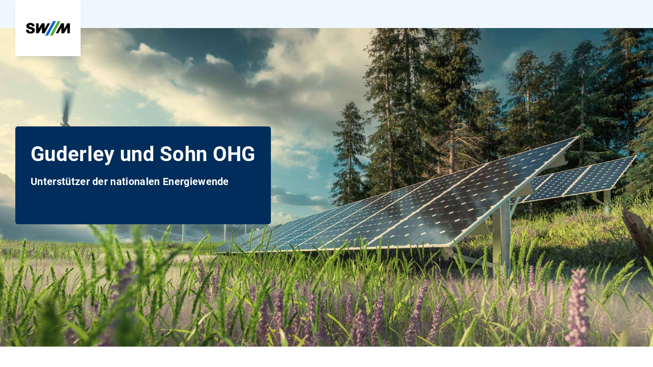

--- FILE ---
content_type: text/html;charset=UTF-8
request_url: https://www.swm.de/geschaeftskunden/m-kompensation/projektbericht-guderley-und-sohn-ohg
body_size: 10552
content:









<!DOCTYPE html>
<html lang="de" >
	<head>
		<meta charset="UTF-8">
		<title>Projektbericht M-Kompensation Plus | SWM</title>
			<meta name="title" content="Projektbericht M-Kompensation Plus | SWM">
			<meta name="description" content="">
		<meta http-equiv="x-ua-compatible" content="ie=edge">
		<meta name="viewport" content="width=device-width, initial-scale=1, maximum-scale=2.0, user-scalable=yes">
		<meta name="keywords" content="">
		<meta name="author" content="Stadtwerke München GmbH">
		<meta name="organization" content="Stadtwerke Müchen GmbH">
	
		<meta name="robots" content="noindex, follow">
		<meta name="rights" content="Stadtwerke München GmbH, All rights reserved, Alle Rechte vorbehalten">
		<meta name="language" content="de">
		<meta name="gwt:property" content="locale=de">

		<meta name="referrer" content="strict-origin-when-cross-origin">
		
		<meta name="facebook-domain-verification" content="800asbvdtasvqy2h8edoa592r53iw4">

			<meta property="og:title" content="Stadtwerke München (SWM): Ihr regionaler Energieversorger">
		<meta name="twitter:title" content="Stadtwerke München (SWM): Ihr regionaler Energieversorger">

		<meta property="og:description" content="">
		<meta name="twitter:description" content="">


		<meta property="fb:app_id" content="348525280130590" />
		<meta property="og:type" content="website" />

		<meta name="twitter:card" content="summary_large_image" />
		
	

	    
				<link rel="stylesheet" type="text/css" href="/fallback/.resources/swmTemplates/themes/swm/css/main~2025-12-15-12-13-04-000~cache.css"  />

				<link rel="preload" href="/fallback/.resources/swmTemplates/themes/swm/js/main.bundle~2025-12-15-12-13-04-000~cache.js" as="script" />
				<script type="text/javascript" src="/fallback/.resources/swmTemplates/themes/custom/js/jquery-3.7.1.min~2025-12-15-12-13-04-000~cache.js" async></script>
				<link rel="preload" href="/fallback/.resources/swmTemplates/themes/custom/js/jquery-3.7.1.min~2025-12-15-12-13-04-000~cache.js" as="script" />
				<script type="text/javascript" src="/fallback/.resources/swmTemplates/themes/custom/js/heyFlowTrackingHandler~2025-12-15-12-13-04-000~cache.js" async></script>





	<link rel="apple-touch-icon" href="/dam/favicons/apple-touch-icon.png">
	<link rel="icon" type="image/png" sizes="16x16" href="/dam/favicons/favicon-16x16.png">
	<link rel="icon" type="image/png" sizes="32x32" href="/dam/favicons/favicon-32x32.png">
	<link rel="mask-icon" href="/dam/favicons/safari-pinned-tab.svg" color="#5bbad5">
	<meta name="msapplication-config" content="/dam/favicons/browserconfig.xml">
	<meta name="msapplication-TileColor" content="#2b5797">
	<link rel="manifest" href="/dam/favicons/site.webmanifest">
	<link rel="icon" type="image/png" sizes="192x192" href="/dam/favicons/android-chrome-192x192.png">
	<meta name="theme-color" content="#ffffff">
		
		
        <!--<link rel="stylesheet" href="https://cdn.consentmanager.mgr.consensu.org/delivery/cmp.min.css" />-->
<script>window.gdprAppliesGlobally=true;if(!("cmp_id" in window)||window.cmp_id<1){window.cmp_id="56376e87afa7"}if(!("cmp_cdid" in window)){window.cmp_cdid="56376e87afa7"}if(!("cmp_params" in window)){window.cmp_params=""}if(!("cmp_host" in window)){window.cmp_host="b.delivery.consentmanager.net"}if(!("cmp_cdn" in window)){window.cmp_cdn="cdn.consentmanager.net"}if(!("cmp_proto" in window)){window.cmp_proto="https:"}if(!("cmp_codesrc" in window)){window.cmp_codesrc="1"}window.cmp_getsupportedLangs=function(){var b=["DE","EN","FR","IT","NO","DA","FI","ES","PT","RO","BG","ET","EL","GA","HR","LV","LT","MT","NL","PL","SV","SK","SL","CS","HU","RU","SR","ZH","TR","UK","AR","BS"];if("cmp_customlanguages" in window){for(var a=0;a<window.cmp_customlanguages.length;a++){b.push(window.cmp_customlanguages[a].l.toUpperCase())}}return b};window.cmp_getRTLLangs=function(){var a=["AR"];if("cmp_customlanguages" in window){for(var b=0;b<window.cmp_customlanguages.length;b++){if("r" in window.cmp_customlanguages[b]&&window.cmp_customlanguages[b].r){a.push(window.cmp_customlanguages[b].l)}}}return a};window.cmp_getlang=function(j){if(typeof(j)!="boolean"){j=true}if(j&&typeof(cmp_getlang.usedlang)=="string"&&cmp_getlang.usedlang!==""){return cmp_getlang.usedlang}var g=window.cmp_getsupportedLangs();var c=[];var f=location.hash;var e=location.search;var a="languages" in navigator?navigator.languages:[];if(f.indexOf("cmplang=")!=-1){c.push(f.substr(f.indexOf("cmplang=")+8,2).toUpperCase())}else{if(e.indexOf("cmplang=")!=-1){c.push(e.substr(e.indexOf("cmplang=")+8,2).toUpperCase())}else{if("cmp_setlang" in window&&window.cmp_setlang!=""){c.push(window.cmp_setlang.toUpperCase())}else{if(a.length>0){for(var d=0;d<a.length;d++){c.push(a[d])}}}}}if("language" in navigator){c.push(navigator.language)}if("userLanguage" in navigator){c.push(navigator.userLanguage)}var h="";for(var d=0;d<c.length;d++){var b=c[d].toUpperCase();if(g.indexOf(b)!=-1){h=b;break}if(b.indexOf("-")!=-1){b=b.substr(0,2)}if(g.indexOf(b)!=-1){h=b;break}}if(h==""&&typeof(cmp_getlang.defaultlang)=="string"&&cmp_getlang.defaultlang!==""){return cmp_getlang.defaultlang}else{if(h==""){h="EN"}}h=h.toUpperCase();return h};(function(){var u=document;var v=u.getElementsByTagName;var h=window;var o="";var b="_en";if("cmp_getlang" in h){o=h.cmp_getlang().toLowerCase();if("cmp_customlanguages" in h){for(var q=0;q<h.cmp_customlanguages.length;q++){if(h.cmp_customlanguages[q].l.toUpperCase()==o.toUpperCase()){o="en";break}}}b="_"+o}function x(i,e){var w="";i+="=";var s=i.length;var d=location;if(d.hash.indexOf(i)!=-1){w=d.hash.substr(d.hash.indexOf(i)+s,9999)}else{if(d.search.indexOf(i)!=-1){w=d.search.substr(d.search.indexOf(i)+s,9999)}else{return e}}if(w.indexOf("&")!=-1){w=w.substr(0,w.indexOf("&"))}return w}var k=("cmp_proto" in h)?h.cmp_proto:"https:";if(k!="http:"&&k!="https:"){k="https:"}var g=("cmp_ref" in h)?h.cmp_ref:location.href;var j=u.createElement("script");j.setAttribute("data-cmp-ab","1");var c=x("cmpdesign","cmp_design" in h?h.cmp_design:"");var f=x("cmpregulationkey","cmp_regulationkey" in h?h.cmp_regulationkey:"");var r=x("cmpgppkey","cmp_gppkey" in h?h.cmp_gppkey:"");var n=x("cmpatt","cmp_att" in h?h.cmp_att:"");j.src=k+"//"+h.cmp_host+"/delivery/cmp.php?"+("cmp_id" in h&&h.cmp_id>0?"id="+h.cmp_id:"")+("cmp_cdid" in h?"&cdid="+h.cmp_cdid:"")+"&h="+encodeURIComponent(g)+(c!=""?"&cmpdesign="+encodeURIComponent(c):"")+(f!=""?"&cmpregulationkey="+encodeURIComponent(f):"")+(r!=""?"&cmpgppkey="+encodeURIComponent(r):"")+(n!=""?"&cmpatt="+encodeURIComponent(n):"")+("cmp_params" in h?"&"+h.cmp_params:"")+(u.cookie.length>0?"&__cmpfcc=1":"")+"&l="+o.toLowerCase()+"&o="+(new Date()).getTime();j.type="text/javascript";j.async=true;if(u.currentScript&&u.currentScript.parentElement){u.currentScript.parentElement.appendChild(j)}else{if(u.body){u.body.appendChild(j)}else{var t=v("body");if(t.length==0){t=v("div")}if(t.length==0){t=v("span")}if(t.length==0){t=v("ins")}if(t.length==0){t=v("script")}if(t.length==0){t=v("head")}if(t.length>0){t[0].appendChild(j)}}}var m="js";var p=x("cmpdebugunminimized","cmpdebugunminimized" in h?h.cmpdebugunminimized:0)>0?"":".min";var a=x("cmpdebugcoverage","cmp_debugcoverage" in h?h.cmp_debugcoverage:"");if(a=="1"){m="instrumented";p=""}var j=u.createElement("script");j.src=k+"//"+h.cmp_cdn+"/delivery/"+m+"/cmp"+b+p+".js";j.type="text/javascript";j.setAttribute("data-cmp-ab","1");j.async=true;if(u.currentScript&&u.currentScript.parentElement){u.currentScript.parentElement.appendChild(j)}else{if(u.body){u.body.appendChild(j)}else{var t=v("body");if(t.length==0){t=v("div")}if(t.length==0){t=v("span")}if(t.length==0){t=v("ins")}if(t.length==0){t=v("script")}if(t.length==0){t=v("head")}if(t.length>0){t[0].appendChild(j)}}}})();window.cmp_addFrame=function(b){if(!window.frames[b]){if(document.body){var a=document.createElement("iframe");a.style.cssText="display:none";if("cmp_cdn" in window&&"cmp_ultrablocking" in window&&window.cmp_ultrablocking>0){a.src="//"+window.cmp_cdn+"/delivery/empty.html"}a.name=b;document.body.appendChild(a)}else{window.setTimeout(window.cmp_addFrame,10,b)}}};window.cmp_rc=function(h){var b=document.cookie;var f="";var d=0;while(b!=""&&d<100){d++;while(b.substr(0,1)==" "){b=b.substr(1,b.length)}var g=b.substring(0,b.indexOf("="));if(b.indexOf(";")!=-1){var c=b.substring(b.indexOf("=")+1,b.indexOf(";"))}else{var c=b.substr(b.indexOf("=")+1,b.length)}if(h==g){f=c}var e=b.indexOf(";")+1;if(e==0){e=b.length}b=b.substring(e,b.length)}return(f)};window.cmp_stub=function(){var a=arguments;__cmp.a=__cmp.a||[];if(!a.length){return __cmp.a}else{if(a[0]==="ping"){if(a[1]===2){a[2]({gdprApplies:gdprAppliesGlobally,cmpLoaded:false,cmpStatus:"stub",displayStatus:"hidden",apiVersion:"2.0",cmpId:31},true)}else{a[2](false,true)}}else{if(a[0]==="getUSPData"){a[2]({version:1,uspString:window.cmp_rc("")},true)}else{if(a[0]==="getTCData"){__cmp.a.push([].slice.apply(a))}else{if(a[0]==="addEventListener"||a[0]==="removeEventListener"){__cmp.a.push([].slice.apply(a))}else{if(a.length==4&&a[3]===false){a[2]({},false)}else{__cmp.a.push([].slice.apply(a))}}}}}}};window.cmp_gpp_ping=function(){return{gppVersion:"1.0",cmpStatus:"stub",cmpDisplayStatus:"hidden",supportedAPIs:["tcfca","usnat","usca","usva","usco","usut","usct"],cmpId:31}};window.cmp_gppstub=function(){var a=arguments;__gpp.q=__gpp.q||[];if(!a.length){return __gpp.q}var g=a[0];var f=a.length>1?a[1]:null;var e=a.length>2?a[2]:null;if(g==="ping"){return window.cmp_gpp_ping()}else{if(g==="addEventListener"){__gpp.e=__gpp.e||[];if(!("lastId" in __gpp)){__gpp.lastId=0}__gpp.lastId++;var c=__gpp.lastId;__gpp.e.push({id:c,callback:f});return{eventName:"listenerRegistered",listenerId:c,data:true,pingData:window.cmp_gpp_ping()}}else{if(g==="removeEventListener"){var h=false;__gpp.e=__gpp.e||[];for(var d=0;d<__gpp.e.length;d++){if(__gpp.e[d].id==e){__gpp.e[d].splice(d,1);h=true;break}}return{eventName:"listenerRemoved",listenerId:e,data:h,pingData:window.cmp_gpp_ping()}}else{if(g==="getGPPData"){return{sectionId:3,gppVersion:1,sectionList:[],applicableSections:[0],gppString:"",pingData:window.cmp_gpp_ping()}}else{if(g==="hasSection"||g==="getSection"||g==="getField"){return null}else{__gpp.q.push([].slice.apply(a))}}}}}};window.cmp_msghandler=function(d){var a=typeof d.data==="string";try{var c=a?JSON.parse(d.data):d.data}catch(f){var c=null}if(typeof(c)==="object"&&c!==null&&"__cmpCall" in c){var b=c.__cmpCall;window.__cmp(b.command,b.parameter,function(h,g){var e={__cmpReturn:{returnValue:h,success:g,callId:b.callId}};d.source.postMessage(a?JSON.stringify(e):e,"*")})}if(typeof(c)==="object"&&c!==null&&"__uspapiCall" in c){var b=c.__uspapiCall;window.__uspapi(b.command,b.version,function(h,g){var e={__uspapiReturn:{returnValue:h,success:g,callId:b.callId}};d.source.postMessage(a?JSON.stringify(e):e,"*")})}if(typeof(c)==="object"&&c!==null&&"__tcfapiCall" in c){var b=c.__tcfapiCall;window.__tcfapi(b.command,b.version,function(h,g){var e={__tcfapiReturn:{returnValue:h,success:g,callId:b.callId}};d.source.postMessage(a?JSON.stringify(e):e,"*")},b.parameter)}if(typeof(c)==="object"&&c!==null&&"__gppCall" in c){var b=c.__gppCall;window.__gpp(b.command,function(h,g){var e={__gppReturn:{returnValue:h,success:g,callId:b.callId}};d.source.postMessage(a?JSON.stringify(e):e,"*")},"parameter" in b?b.parameter:null,"version" in b?b.version:1)}};window.cmp_setStub=function(a){if(!(a in window)||(typeof(window[a])!=="function"&&typeof(window[a])!=="object"&&(typeof(window[a])==="undefined"||window[a]!==null))){window[a]=window.cmp_stub;window[a].msgHandler=window.cmp_msghandler;window.addEventListener("message",window.cmp_msghandler,false)}};window.cmp_setGppStub=function(a){if(!(a in window)||(typeof(window[a])!=="function"&&typeof(window[a])!=="object"&&(typeof(window[a])==="undefined"||window[a]!==null))){window[a]=window.cmp_gppstub;window[a].msgHandler=window.cmp_msghandler;window.addEventListener("message",window.cmp_msghandler,false)}};window.cmp_addFrame("__cmpLocator");if(!("cmp_disableusp" in window)||!window.cmp_disableusp){window.cmp_addFrame("__uspapiLocator")}if(!("cmp_disabletcf" in window)||!window.cmp_disabletcf){window.cmp_addFrame("__tcfapiLocator")}if(!("cmp_disablegpp" in window)||!window.cmp_disablegpp){window.cmp_addFrame("__gppLocator")}window.cmp_setStub("__cmp");if(!("cmp_disabletcf" in window)||!window.cmp_disabletcf){window.cmp_setStub("__tcfapi")}if(!("cmp_disableusp" in window)||!window.cmp_disableusp){window.cmp_setStub("__uspapi")}if(!("cmp_disablegpp" in window)||!window.cmp_disablegpp){window.cmp_setGppStub("__gpp")};</script>
        <script>
  // Define dataLayer
  window.dataLayer = window.dataLayer || [];

  function matomoConsent() {
    dataLayer.push(arguments);
  }

  matomoConsent('consent', 'default', {
    'ad_storage': 'denied',
    'ad_user_data': 'denied',
    'ad_personalization': 'denied',
    'analytics_storage': 'denied'
  });
</script>



    <script type="application/ld+json">
        {
            "@context": "https://schema.org",
            "@type": "ImageObject",
            "contentUrl": "https://www.swm.de/dam/img/home/hm-swm-puls.png",
            "copyrightNotice": "SWM"
        }
        ,
        {
            "@context": "https://schema.org",
            "@type": "ImageObject",
            "contentUrl": "https://www.swm.de/dam/img/geschaeftskunden/energieloesungen/m-kompensation-plus/c-logo-guderley-und-sohn-ohg.jpg",
            "copyrightNotice": "SWM"
        }
        ,
        {
            "@context": "https://schema.org",
            "@type": "ImageObject",
            "contentUrl": "https://www.swm.de/dam/img/geschaeftskunden/energieloesungen/m-kompensation-plus/c-m-kompensation-projekt.jpg",
            "copyrightNotice": "SWM"
        }
        ,
        {
            "@context": "https://schema.org",
            "@type": "ImageObject",
            "contentUrl": "https://www.swm.de/dam/img/geschaeftskunden/energieloesungen/m-kompensation-plus/galerie/c-m-kompensation-galerie.PNG",
            "copyrightNotice": "Quelle: EnKing International"
        }
        ,
        {
            "@context": "https://schema.org",
            "@type": "ImageObject",
            "contentUrl": "https://www.swm.de/dam/img/geschaeftskunden/energieloesungen/m-kompensation-plus/projektbericht-indien/c-v-m-kompensation-plus-sdg-4_indien.jpg",
            "copyrightNotice": "SWM"
        }
        ,
        {
            "@context": "https://schema.org",
            "@type": "ImageObject",
            "contentUrl": "https://www.swm.de/dam/img/geschaeftskunden/energieloesungen/m-kompensation-plus/c-logo-gold-stanard-2.jpg",
            "copyrightNotice": "SWM"
        }
        ,
        {
            "@context": "https://schema.org",
            "@type": "ImageObject",
            "contentUrl": "https://www.swm.de/dam/img/geschaeftskunden/energieloesungen/m-kompensation-plus/c-regionales-projekt.jpg",
            "copyrightNotice": "SWM"
        }
        
    </script>
            <script type="text/javascript" src="https://www.captcha.eu/sdk.js" defer></script>
	</head>

	<body>
		<div style="visibility: hidden; height: 0;">
			<object type="image/svg+xml"
				data="/static/icons/icons.svg"
				onload="this.parentNode.replaceChild(this.contentDocument.documentElement, this);">
			</object>
		</div>
        <!-- Matomo Tag Manager -->
<script type="text/javascript">
    var _mtm = window._mtm = window._mtm || [];
    _mtm.push({'mtm.startTime': (new Date().getTime()), 'event': 'mtm.Start'});
</script>
<script type="text/javascript"
    defer=""
    class="cmplazyload"
    async 
    data-cmp-src="https://piwik.swm.de/js/container_oLt8H1Cv.js" 
    data-cmp-vendor="c11878"
    data-cmp-purpose="c3">
</script>
<!-- End Matomo Tag Manager -->
	
        <div class="preloader">
            <div class="loader">
                <div class="arc"></div>
            </div>
        </div>


		<div id="app-container">









    <header class="lp-navi main-content">
        <div class="container">
            <div class="lp-navi__bar">
                <div class="lp-navi__logo">
		
			   		<css-import href="/fallback/.resources/swmTemplates/themes/swm/css/lp-navi/lp-navi~2025-12-15-12-13-04-000~cache.css"></css-import>
                    <a href="https://www.swm.de"
                       data-track-content=""
                       data-content-name="Meta-Navigation"
                       data-content-piece="SWM-Logo"
                       data-content-target="https://www.swm.de">
                        <icon-base icon-name="logo" viewbox="0 0 182 61" width="88px" height="29px"></icon-base>
                    </a>
                </div>
                <ul class="lp-navi__wrapper">
                </ul>
            </div>
        </div>
    </header>
				<main class="main-content" v-cloak>







	<section class="lp-stage lp-stage--h1"
>

		<div class="lp-stage__wrapper lp-stage--h1__wrapper lp-awareness__wrapper" ref="headerPicture">
				<div class="lp-stage__picture">





			<picture-lazy
                :media="{
					ie: {src: '/.imaging/mte/swm/lp-stage-image-large-1x/dam/img/geschaeftskunden/energieloesungen/m-kompensation-plus/bs-m-kompensation-plus-gespiegelt.jpg/jcr:content/bs-m-kompensation-plus-gespiegelt.jpg'},
					seo: {alt: 'M-Kompensation-Plus', title: 'M-Kompensation-Plus'},
					desktop: {src: '/.imaging/mte/swm/lp-stage-image-large-1x/dam/img/geschaeftskunden/energieloesungen/m-kompensation-plus/bs-m-kompensation-plus-gespiegelt.jpg/jcr:content/bs-m-kompensation-plus-gespiegelt.jpg, /.imaging/mte/swm/lp-stage-image-large-2x/dam/img/geschaeftskunden/energieloesungen/m-kompensation-plus/bs-m-kompensation-plus-gespiegelt.jpg/jcr:content/bs-m-kompensation-plus-gespiegelt.jpg 2x', height: 870, width: 1920},
					tablet: {src: '/.imaging/mte/swm/lp-stage-image-medium-1x/dam/img/geschaeftskunden/energieloesungen/m-kompensation-plus/bs-m-kompensation-plus-gespiegelt.jpg/jcr:content/bs-m-kompensation-plus-gespiegelt.jpg, /.imaging/mte/swm/lp-stage-image-medium-2x/dam/img/geschaeftskunden/energieloesungen/m-kompensation-plus/bs-m-kompensation-plus-gespiegelt.jpg/jcr:content/bs-m-kompensation-plus-gespiegelt.jpg 2x', height: 300, width: 767},
					mobile: {src: '/.imaging/mte/swm/lp-stage-image-small-1x/dam/img/geschaeftskunden/energieloesungen/m-kompensation-plus/bs-m-kompensation-plus-gespiegelt.jpg/jcr:content/bs-m-kompensation-plus-gespiegelt.jpg, /.imaging/mte/swm/lp-stage-image-small-2x/dam/img/geschaeftskunden/energieloesungen/m-kompensation-plus/bs-m-kompensation-plus-gespiegelt.jpg/jcr:content/bs-m-kompensation-plus-gespiegelt.jpg 2x', height: 306, width: 574}
                }"
				additional-classes="stage-image"
			></picture-lazy>
				</div>
			<div class="lp-stage__container container container--mb-full">
				<div class="lp-stage__blur-box blur blur--stage-blur lp-awareness__blurbox ">
					<h1 class="headline-xl">Guderley und Sohn OHG</h1>
					<p class="headline-s">Unterstützer der nationalen Energiewende</p>
				</div>

			</div>
		</div>
	</section>












<section class="module text-plus text-plus--7-3"  >
	<css-import href="/fallback/.resources/swmTemplates/themes/swm/css/text-plus/text-plus~2025-12-15-12-13-04-000~cache.css"></css-import>

<component is="script" src="/.resources/swmTemplates/themes/custom/js/kwk-richText.js" async></component>



					<div class="container text-plus__container">

<div class="text-plus__col"   >

	<ul class="list list--check">
 <li>
  <p>Momentan unvermeidbare Treibhausgasemissionen von 5&nbsp; Tonnen CO<sub>2</sub>e (CO<sub>2</sub>-Äquivalente), werden über M-Kompensation Plus ausgeglichen</p></li>
 <li>Einsparung natürlicher Ressourcen und betrieblicher Kosten in unseren Umwelt- und Energiemaßnahmen</li>
 <li>Schulung unseres Personals und Mitarbeiter für den ökologischen und ökonomischen Umgang mit Reinigungsmitteln, Wasser und Energie</li>
 <li>Vermeidung von unnötigem Müll sowie Mülltrennung</li>
</ul>
</div>









<div class="text-plus__col  text-plus__col--img">





			<picture-lazy
                :media="{
					ie: {src: '/.imaging/mte/swm/text-plus-3-image-large-1x/dam/img/geschaeftskunden/energieloesungen/m-kompensation-plus/c-logo-guderley-und-sohn-ohg.jpg/jcr:content/c-logo-guderley-und-sohn-ohg.jpg'},
					seo: {alt: 'Guderley und Sohn OHG', title: 'Guderley und Sohn OHG'},
					desktop: {src: '/.imaging/mte/swm/text-plus-3-image-large-1x/dam/img/geschaeftskunden/energieloesungen/m-kompensation-plus/c-logo-guderley-und-sohn-ohg.jpg/jcr:content/c-logo-guderley-und-sohn-ohg.jpg, /.imaging/mte/swm/text-plus-3-image-large-2x/dam/img/geschaeftskunden/energieloesungen/m-kompensation-plus/c-logo-guderley-und-sohn-ohg.jpg/jcr:content/c-logo-guderley-und-sohn-ohg.jpg 2x', height: 208, width: 370},
					tablet: {src: '/.imaging/mte/swm/text-plus-3-image-medium-1x/dam/img/geschaeftskunden/energieloesungen/m-kompensation-plus/c-logo-guderley-und-sohn-ohg.jpg/jcr:content/c-logo-guderley-und-sohn-ohg.jpg, /.imaging/mte/swm/text-plus-3-image-medium-2x/dam/img/geschaeftskunden/energieloesungen/m-kompensation-plus/c-logo-guderley-und-sohn-ohg.jpg/jcr:content/c-logo-guderley-und-sohn-ohg.jpg 2x', height: 397, width: 707},
					mobile: {src: '/.imaging/mte/swm/text-plus-3-image-small-1x/dam/img/geschaeftskunden/energieloesungen/m-kompensation-plus/c-logo-guderley-und-sohn-ohg.jpg/jcr:content/c-logo-guderley-und-sohn-ohg.jpg, /.imaging/mte/swm/text-plus-3-image-small-2x/dam/img/geschaeftskunden/energieloesungen/m-kompensation-plus/c-logo-guderley-und-sohn-ohg.jpg/jcr:content/c-logo-guderley-und-sohn-ohg.jpg 2x', height: 287, width: 512}
                }"
				additional-classes=""
			></picture-lazy>
</div>


					</div>



</section>










<section class="module text-plus module--bg module--blue"  >

<component is="script" src="/.resources/swmTemplates/themes/custom/js/kwk-richText.js" async></component>



				<div class="container text-plus__container">

<div class="text-plus__col"   >

	<h2 class='text-plus__headline headline-m'>Unser Beitrag zum Klimaschutz – international und national</h2>
	<p>Mit unserem Beitrag zum Klimaschutz haben wir nicht nur international freiwillig unsere unvermeidbaren Emissionen ausgeglichen, sondern zusätzlich auch einen Beitrag zur regionalen CO<sub>2</sub>-Vermeidung geleistet - hier in Deutschland. International gleichen wir durch hochwertige Gold Standard Klimaschutzprojekte unsere unvermeidbaren CO<sub>2</sub>-Emissionen aus.</p>
<p>Darüber hinaus fördern wir gemeinsam mit den Stadtwerken München den Erhalt und Ausbau von Erneuerbare-Energien-Anlagen in Deutschland. Somit leisten wir neben dem internationalen CO<sub>2</sub>-Ausgleich einen zusätzlichen Beitrag zur nationalen Energiewende und zur Emissionsvermeidung in Deutschland.</p>
</div>


	
				</div>



</section>




<anchornav css-path="/fallback/.resources/swmTemplates/themes/swm/css/anchornav/anchornav~2025-12-15-12-13-04-000~cache.css"
           :headline="{
                text: 'Themenübersicht',
                tag: 'p'
            }"
           data-track-content
           :anchor-items="[
                {
                	name: 'Internationales Engagement',
                	selector: '#international',
                	dataContentName: 'Anker-Navigation',
                	dataContentPiece: 'Internationales Engagement'
                }
                ,
                {
                	name: 'Regionales Engagement',
                	selector: '#regional',
                	dataContentName: 'Anker-Navigation',
                	dataContentPiece: 'Regionales Engagement'
                }
                
            ]"
></anchornav>





		<component is="script" src="/.resources/swmTemplates/themes/custom/js/anchorCatcher.js" async></component>
	

			




    <section class="teaser-full module module--bg module--blue" id="international">

            <css-import href="/fallback/.resources/swmTemplates/themes/swm/css/teaser-full/teaser-full~2025-12-15-12-13-04-000~cache.css"></css-import>

        <a href="https://www.swm.de/geschaeftskunden/m-kompensation/projektbericht-spedition-hubert-winnen#regional" class='link-full' aria-hidden="true" title="Direkt zum regionalen Engagement"
           data-track-content=""
           data-content-name="Teaser-Link"
           data-content-piece="Key Facts"
           data-content-target="https://www.swm.de/geschaeftskunden/m-kompensation/projektbericht-spedition-hubert-winnen">
            &nbsp
        </a>

        <div class="container teaser-full__wrapper">
            <div class="teaser-full__text">
                    <div class="icon-headline">
                        <h2 class='headline-xs'>Unser internationales Engagement</h2>
                    </div>

                    <h3 class="headline-m">Key Facts</h3>
                <p class="copy">Projektart: erneuerbare Energien<br/>Zertifizierung: Gold Standard for the Global Goals<br/>Region: Gujarat, Westindien<br/>CO₂-Reduktion: durch Ausbau Windkraftanlagen</p>


                        <a href="https://www.swm.de/geschaeftskunden/m-kompensation/projektbericht-spedition-hubert-winnen#regional" class="btn btn--blue btn--int" title="Direkt zum regionalen Engagement">
                        <span class="btn__text">Direkt zum regionalen Engagement</span>
                            <icon-base
                                    icon-name='link'
                                    width='16px'
                                    height='16px'
                            ></icon-base>
                        </a>
            </div>
                <div class="teaser-full__img">
                    <div class="placeholder">





			<picture-lazy
                :media="{
					ie: {src: '/.imaging/mte/swm/teaser-full-image-large-1x/dam/img/geschaeftskunden/energieloesungen/m-kompensation-plus/c-m-kompensation-projekt.jpg/jcr:content/c-m-kompensation-projekt.jpg'},
					seo: {alt: 'M-Kompensation Plus: Projektbericht', title: 'M-Kompensation Plus: Projektbericht'},
					desktop: {src: '/.imaging/mte/swm/teaser-full-image-large-1x/dam/img/geschaeftskunden/energieloesungen/m-kompensation-plus/c-m-kompensation-projekt.jpg/jcr:content/c-m-kompensation-projekt.jpg, /.imaging/mte/swm/teaser-full-image-large-2x/dam/img/geschaeftskunden/energieloesungen/m-kompensation-plus/c-m-kompensation-projekt.jpg/jcr:content/c-m-kompensation-projekt.jpg 2x', height: 370, width: 658},
					tablet: {src: '/.imaging/mte/swm/teaser-full-image-medium-1x/dam/img/geschaeftskunden/energieloesungen/m-kompensation-plus/c-m-kompensation-projekt.jpg/jcr:content/c-m-kompensation-projekt.jpg, /.imaging/mte/swm/teaser-full-image-medium-2x/dam/img/geschaeftskunden/energieloesungen/m-kompensation-plus/c-m-kompensation-projekt.jpg/jcr:content/c-m-kompensation-projekt.jpg 2x', height: 397, width: 707},
					mobile: {src: '/.imaging/mte/swm/teaser-full-image-small-1x/dam/img/geschaeftskunden/energieloesungen/m-kompensation-plus/c-m-kompensation-projekt.jpg/jcr:content/c-m-kompensation-projekt.jpg, /.imaging/mte/swm/teaser-full-image-small-2x/dam/img/geschaeftskunden/energieloesungen/m-kompensation-plus/c-m-kompensation-projekt.jpg/jcr:content/c-m-kompensation-projekt.jpg 2x', height: 288, width: 512}
                }"
				additional-classes=""
			></picture-lazy>
                    </div>
                </div>
        </div>
    </section>



    





	

<div class="module text-plus text-plus--headline module--no-spacing" id="projekt">
	<div class="container text-plus__container">
		<div class="text-plus__col">
			<h2 class="text-plus__headline headline-m">Windprojekt in Gujarat, Westindien</h2>
			
		</div>
	</div>
</div>


<section class="module text-plus module--reduce-top-spacing"  >

<component is="script" src="/.resources/swmTemplates/themes/custom/js/kwk-richText.js" async></component>



				<div class="container text-plus__container">

<div class="text-plus__col"   >

	<p>Als eine der größten Quellen von CO<sub>2</sub>-Emissionen ist es besonders wichtig, nachhaltige Formen der Energieversorgung zu finden. Da Energie aus Windkraftanlagen vollkommen emissionsfrei ist, trägt die Förderung von Windprojekten erheblich dazu bei, den Klimaschutz voranzutreiben.</p>
</div>


				</div>



</section>



	







<section class="module text-plus module--reduce-top-spacing text-plus--4-4-4"  >

<component is="script" src="/.resources/swmTemplates/themes/custom/js/kwk-richText.js" async></component>



					<div class="container text-plus__container">

<!-- ItemContainer - Begin -->
<div class="icon-next-to-text--wrapper text-plus__col">
    <ul>

<!-- ItemContainerArea - Begin -->



<css-import href="/fallback/.resources/swmTemplates/themes/swm/css/icon-next-to-text/icon-next-to-text~2025-12-15-12-13-04-000~cache.css"></css-import>

	<li class="two-columned">
		<div class="two-columned--content">
			<div class="icon-wrapper">
				<icon-base
					icon-name="sprache"
					width="48"
					height="48"
					data-name="sprache"
						icon-color="#0065CC"
				></icon-base>

			</div>
			<div class="text-wrapper">
				<p><strong>Die aktuelle Situation</strong></p>
<p>Indien hat aufgrund seiner wachsenden Bevölkerung und des zunehmenden Wirtschaftswachstums eine starke Nachfrage nach Energie. Momentan wird diese größtenteils noch in Form von fossilen Energieträgern gedeckt. Der Ausbau erneuerbarer Energiequellen wie Windkraft trägt so zur Verdrängung umweltschädlicher Brennstoffe im Land bei.</p>
			</div>
		</div>
	</li>

<!-- ItemContainerArea - End -->


    </ul>
</div>
<!-- ItemContainer - End -->


<!-- ItemContainer - Begin -->
<div class="icon-next-to-text--wrapper text-plus__col">
    <ul>

<!-- ItemContainerArea - Begin -->




	<li class="two-columned">
		<div class="two-columned--content">
			<div class="icon-wrapper">
				<icon-base
					icon-name="newEnergy"
					width="48"
					height="48"
					data-name="newEnergy"
						icon-color="#0065CC"
				></icon-base>

			</div>
			<div class="text-wrapper">
				<p><strong>CO<sub>2</sub>-Einsparung durch das Projekt</strong></p>
<p>Das mit dem „Gold Standard“ zertifizierte Windprojekt mit einer installierten Kapazität von 300 MW unterstützt Indien auf dem Weg in eine CO<sub>2</sub>-freie Energieversorgung. 2020 konnten durch die 143 Windkraftanlagen 337.499 Tonnen CO<sub>2</sub> eingespart werden. Somit sinken nicht nur die Emissionen, auch die Abhängigkeit von fossilen Energieträgern nimmt ab.</p>
			</div>
		</div>
	</li>

<!-- ItemContainerArea - End -->


    </ul>
</div>
<!-- ItemContainer - End -->


<!-- ItemContainer - Begin -->
<div class="icon-next-to-text--wrapper text-plus__col">
    <ul>

<!-- ItemContainerArea - Begin -->




	<li class="two-columned">
		<div class="two-columned--content">
			<div class="icon-wrapper">
				<icon-base
					icon-name="appointment"
					width="48"
					height="48"
					data-name="appointment"
						icon-color="#0065CC"
				></icon-base>

			</div>
			<div class="text-wrapper">
				<p><strong>Die Wirkung des Projekts</strong></p>
<p>Das Projekt trägt zur Stärkung der lokalen Wirtschaft bei. So wurden seit 2019 34 neue Arbeitsplätze durch die Herstellung und den Betrieb der Windkraftanlagen in der Region geschaffen. Die Mitarbeiter*innen im Projekt erhalten mindestens ein Training pro Jahr und proﬁtieren von qualitativen Bildungsmaßnahmen.</p>
			</div>
		</div>
	</li>

<!-- ItemContainerArea - End -->


    </ul>
</div>
<!-- ItemContainer - End -->

					</div>



</section>










<section class="module text-plus module--reduce-top-spacing text-plus--3-7"  >

<component is="script" src="/.resources/swmTemplates/themes/custom/js/kwk-richText.js" async></component>



					<div class="container text-plus__container">

<div class="text-plus__col"   >

	<h2 class='text-plus__headline headline-s'>Weitere Vorteile des Projekts</h2>
	<p>Auch die jüngere Bevölkerung proﬁtiert von dem Windprojekt – seit Projektbeginn wurde 405 Schüler*innen der Schulbesuch ermöglicht, zusätzlich wurden 300 Schultische gespendet. So unterstützt das Projekt neben dem Klimaschutz auch den Zugang zu Bildung in Indien.</p>
</div>









<div class="text-plus__col  text-plus__col--img">





			<picture-lazy
                :media="{
					ie: {src: '/.imaging/mte/swm/text-plus-3-image-large-1x/dam/img/geschaeftskunden/energieloesungen/m-kompensation-plus/galerie/c-m-kompensation-galerie.PNG/jcr:content/c-m-kompensation-galerie.PNG'},
					seo: {alt: 'M-Kompensation Plus: Schulprojekt', title: 'M-Kompensation Plus: Projektbericht'},
					desktop: {src: '/.imaging/mte/swm/text-plus-3-image-large-1x/dam/img/geschaeftskunden/energieloesungen/m-kompensation-plus/galerie/c-m-kompensation-galerie.PNG/jcr:content/c-m-kompensation-galerie.PNG, /.imaging/mte/swm/text-plus-3-image-large-2x/dam/img/geschaeftskunden/energieloesungen/m-kompensation-plus/galerie/c-m-kompensation-galerie.PNG/jcr:content/c-m-kompensation-galerie.PNG 2x', height: 177, width: 370},
					tablet: {src: '/.imaging/mte/swm/text-plus-3-image-medium-1x/dam/img/geschaeftskunden/energieloesungen/m-kompensation-plus/galerie/c-m-kompensation-galerie.PNG/jcr:content/c-m-kompensation-galerie.PNG, /.imaging/mte/swm/text-plus-3-image-medium-2x/dam/img/geschaeftskunden/energieloesungen/m-kompensation-plus/galerie/c-m-kompensation-galerie.PNG/jcr:content/c-m-kompensation-galerie.PNG 2x', height: 338, width: 707},
					mobile: {src: '/.imaging/mte/swm/text-plus-3-image-small-1x/dam/img/geschaeftskunden/energieloesungen/m-kompensation-plus/galerie/c-m-kompensation-galerie.PNG/jcr:content/c-m-kompensation-galerie.PNG, /.imaging/mte/swm/text-plus-3-image-small-2x/dam/img/geschaeftskunden/energieloesungen/m-kompensation-plus/galerie/c-m-kompensation-galerie.PNG/jcr:content/c-m-kompensation-galerie.PNG 2x', height: 244, width: 512}
                }"
				additional-classes=""
			></picture-lazy>
</div>


					</div>



</section>








<div class="module text-plus text-plus--headline module--no-spacing module--reduce-top-spacing" >
	<div class="container text-plus__container">
		<div class="text-plus__col">
			
			<h2 class="text-plus__headline headline-s">  Beiträge zu den Zielen für nachhaltige Entwicklung</h2>
		</div>
	</div>
</div>


<section class="module text-plus module--reduce-top-spacing text-plus--7-3"  >

<component is="script" src="/.resources/swmTemplates/themes/custom/js/kwk-richText.js" async></component>



					<div class="container text-plus__container">







<div class="text-plus__col  text-plus__col--img">





			<picture-lazy
                :media="{
					ie: {src: '/.imaging/mte/swm/text-plus-3-image-large-1x/dam/img/geschaeftskunden/energieloesungen/m-kompensation-plus/projektbericht-indien/c-v-m-kompensation-plus-sdg-4_indien.jpg/jcr:content/c-v-m-kompensation-plus-sdg-4_indien.jpg'},
					seo: {alt: 'SDGs', title: 'SDGs'},
					desktop: {src: '/.imaging/mte/swm/text-plus-3-image-large-1x/dam/img/geschaeftskunden/energieloesungen/m-kompensation-plus/projektbericht-indien/c-v-m-kompensation-plus-sdg-4_indien.jpg/jcr:content/c-v-m-kompensation-plus-sdg-4_indien.jpg, /.imaging/mte/swm/text-plus-3-image-large-2x/dam/img/geschaeftskunden/energieloesungen/m-kompensation-plus/projektbericht-indien/c-v-m-kompensation-plus-sdg-4_indien.jpg/jcr:content/c-v-m-kompensation-plus-sdg-4_indien.jpg 2x', height: 384, width: 370},
					tablet: {src: '/.imaging/mte/swm/text-plus-3-image-medium-1x/dam/img/geschaeftskunden/energieloesungen/m-kompensation-plus/projektbericht-indien/c-v-m-kompensation-plus-sdg-4_indien.jpg/jcr:content/c-v-m-kompensation-plus-sdg-4_indien.jpg, /.imaging/mte/swm/text-plus-3-image-medium-2x/dam/img/geschaeftskunden/energieloesungen/m-kompensation-plus/projektbericht-indien/c-v-m-kompensation-plus-sdg-4_indien.jpg/jcr:content/c-v-m-kompensation-plus-sdg-4_indien.jpg 2x', height: 735, width: 707},
					mobile: {src: '/.imaging/mte/swm/text-plus-3-image-small-1x/dam/img/geschaeftskunden/energieloesungen/m-kompensation-plus/projektbericht-indien/c-v-m-kompensation-plus-sdg-4_indien.jpg/jcr:content/c-v-m-kompensation-plus-sdg-4_indien.jpg, /.imaging/mte/swm/text-plus-3-image-small-2x/dam/img/geschaeftskunden/energieloesungen/m-kompensation-plus/projektbericht-indien/c-v-m-kompensation-plus-sdg-4_indien.jpg/jcr:content/c-v-m-kompensation-plus-sdg-4_indien.jpg 2x', height: 532, width: 512}
                }"
				additional-classes=""
			></picture-lazy>
</div>



<div class="text-plus__col"   >

	<ul class="list list--check">
 <li><strong>Klimaschutz-Maßnahmen</strong><br><span style="color:inherit">Das Projekt sparte bisher durch die Erzeugung grüner Windenergie 487.922 Tonnen&nbsp;CO2e ein.</span></li>
 <li><strong>Bezahlbare und saubere Energie</strong><br>
   Mit einer Kapazität von 300 MW tragen die Windkraftanlagen zu einer umweltfreundlicheren Energieversorgung in Indien bei.</li>
 <li><strong>Menschenwürdige Arbeit und Wirtschaftswachstum</strong><br>
   Für die Herstellung und den Betrieb der Windkraftanlagen wurden 34 neue Arbeitsplätze geschaffen. Das stärkt das Wirtschaftswachstum&nbsp;in der Region bei.</li>
 <li><strong>Qualitative Bildung</strong><br>
   Den Mitarbeiter*innen im Projekt werden jährliche Trainings angeboten. Zusätzlich wurde bisher 405 Schüler*innen der Zugang zu Bildung ermöglicht.&nbsp;</li>
</ul>
<p class="copy copy--small"><br>
  Stand 2020</p>
<p>&nbsp;</p>
</div>


					</div>



</section>



	







<section class="module text-plus module--reduce-top-spacing text-plus--3-7"  >

<component is="script" src="/.resources/swmTemplates/themes/custom/js/kwk-richText.js" async></component>



					<div class="container text-plus__container">

<div class="text-plus__col"   >

	<h2 class='text-plus__headline headline-s'>Der Projektstandard</h2>
	<p>Die von uns ausgewählten Klimaschutzprojekte sind alle mit dem „Gold Standard“ zertifiziert – einem&nbsp;der aussagekräftigsten und strengsten Standards für&nbsp;CO<sub>2</sub>-Ausgleichsprojekte. Außerdem tragen diese Klimaschutzprojekte zu einer nachhaltigen Entwicklung in den&nbsp;jeweiligen Projektregionen bei und erbringen dort einen sozialen Mehrwert.</p>
<p><a href="https://www.goldstandard.org/" target="_blank" rel="nofollow" class="link link--ext" data-track-content="" data-content-name="Richtext" data-content-piece="Mehr zum Gold Standard" data-content-target="https://www.goldstandard.org/"><span class="link__content"><span class="link__text">Mehr zum Gold Standard</span><icon-base icon-name="externalLink" width="16px" height="16px"></icon-base></span></a></p>
</div>









<div class="text-plus__col  text-plus__col--img">





			<picture-lazy
                :media="{
					ie: {src: '/.imaging/mte/swm/text-plus-3-image-large-1x/dam/img/geschaeftskunden/energieloesungen/m-kompensation-plus/c-logo-gold-stanard-2.jpg/jcr:content/c-logo-gold-stanard-2.jpg'},
					seo: {alt: 'Logo Gold Standard', title: 'Logo Gold Standard'},
					desktop: {src: '/.imaging/mte/swm/text-plus-3-image-large-1x/dam/img/geschaeftskunden/energieloesungen/m-kompensation-plus/c-logo-gold-stanard-2.jpg/jcr:content/c-logo-gold-stanard-2.jpg, /.imaging/mte/swm/text-plus-3-image-large-2x/dam/img/geschaeftskunden/energieloesungen/m-kompensation-plus/c-logo-gold-stanard-2.jpg/jcr:content/c-logo-gold-stanard-2.jpg 2x', height: 208, width: 370},
					tablet: {src: '/.imaging/mte/swm/text-plus-3-image-medium-1x/dam/img/geschaeftskunden/energieloesungen/m-kompensation-plus/c-logo-gold-stanard-2.jpg/jcr:content/c-logo-gold-stanard-2.jpg, /.imaging/mte/swm/text-plus-3-image-medium-2x/dam/img/geschaeftskunden/energieloesungen/m-kompensation-plus/c-logo-gold-stanard-2.jpg/jcr:content/c-logo-gold-stanard-2.jpg 2x', height: 397, width: 707},
					mobile: {src: '/.imaging/mte/swm/text-plus-3-image-small-1x/dam/img/geschaeftskunden/energieloesungen/m-kompensation-plus/c-logo-gold-stanard-2.jpg/jcr:content/c-logo-gold-stanard-2.jpg, /.imaging/mte/swm/text-plus-3-image-small-2x/dam/img/geschaeftskunden/energieloesungen/m-kompensation-plus/c-logo-gold-stanard-2.jpg/jcr:content/c-logo-gold-stanard-2.jpg 2x', height: 287, width: 512}
                }"
				additional-classes=""
			></picture-lazy>
</div>


					</div>



</section>








	



<section class="module text-plus" id="regional" >

<component is="script" src="/.resources/swmTemplates/themes/custom/js/kwk-richText.js" async></component>



				<div class="container text-plus__container">

<div class="text-plus__col"   >

	<h2 class='text-plus__headline headline-m'>Unser regionales Engagement</h2>
	<h3 class='text-plus__headline headline-s'>Erhalt und Ausbau von Erneuerbare-Energien-Anlagen</h3>
	<p>Neben unserem internationalen Beitrag zum Klimaschutz und CO<sub>2</sub>-Ausgleich leisten wir auch einen regionalen Beitrag zur CO<sub>2</sub>-Reduktion: Zusammen mit den Stadtwerken München fördern wir den Ausbau und Erhalt von Anlagen der erneuerbaren Energien in Deutschland und der Region. Dadurch unterstützen wir die direkte&nbsp;CO<sub>2</sub>-Vermeidung vor Ort und tragen zur Beschleunigung der nationalen Energiewende bei.</p>
</div>


	
				</div>



</section>










<section class="module text-plus module--reduce-top-spacing text-plus--5-5"  >

<component is="script" src="/.resources/swmTemplates/themes/custom/js/kwk-richText.js" async></component>



					<div class="container text-plus__container">







<div class="text-plus__col  text-plus__col--img">





			<picture-lazy
                :media="{
					ie: {src: '/.imaging/mte/swm/text-plus-5-image-large-1x/dam/img/geschaeftskunden/energieloesungen/m-kompensation-plus/c-regionales-projekt.jpg/jcr:content/c-regionales-projekt.jpg'},
					seo: {alt: 'Solarpark in der Region', title: 'Solarpark in der Region'},
					desktop: {src: '/.imaging/mte/swm/text-plus-5-image-large-1x/dam/img/geschaeftskunden/energieloesungen/m-kompensation-plus/c-regionales-projekt.jpg/jcr:content/c-regionales-projekt.jpg, /.imaging/mte/swm/text-plus-5-image-large-2x/dam/img/geschaeftskunden/energieloesungen/m-kompensation-plus/c-regionales-projekt.jpg/jcr:content/c-regionales-projekt.jpg 2x', height: 316, width: 563},
					tablet: {src: '/.imaging/mte/swm/text-plus-5-image-medium-1x/dam/img/geschaeftskunden/energieloesungen/m-kompensation-plus/c-regionales-projekt.jpg/jcr:content/c-regionales-projekt.jpg, /.imaging/mte/swm/text-plus-5-image-medium-2x/dam/img/geschaeftskunden/energieloesungen/m-kompensation-plus/c-regionales-projekt.jpg/jcr:content/c-regionales-projekt.jpg 2x', height: 397, width: 707},
					mobile: {src: '/.imaging/mte/swm/text-plus-5-image-small-1x/dam/img/geschaeftskunden/energieloesungen/m-kompensation-plus/c-regionales-projekt.jpg/jcr:content/c-regionales-projekt.jpg, /.imaging/mte/swm/text-plus-5-image-small-2x/dam/img/geschaeftskunden/energieloesungen/m-kompensation-plus/c-regionales-projekt.jpg/jcr:content/c-regionales-projekt.jpg 2x', height: 287, width: 512}
                }"
				additional-classes=""
			></picture-lazy>
</div>



<div class="text-plus__col"   >

	<h2 class='text-plus__headline headline-s'>Hintergrund</h2>
	<p><strong>Erhalt bestehender Erneuerbare-Energien-Anlagen</strong></p>
<p>In Deutschland werden Erneuerbare-Energien-Anlagen nur für die ersten 20 Jahre nach Errichtung ﬁnanziell gefördert. Nach dieser Förderungsphase werden einige solcher Anlagen aufgrund niedriger Einspeisevergütung und steigender Instandhaltungskosten nicht weiterbetrieben, obwohl diese über Jahre hinweg noch CO<sub>2</sub>-freien Strom erzeugen könnten. Bestandsanlagen verursachen selbst aber keine CO<sub>2</sub>-Emissionen mehr, die Errichtung neuer Anlagen hingegen schon. So trägt deren Weiterbetrieb direkt zur CO<sub>2</sub>-Vermeidung in Deutschland bei.&nbsp;</p>
<p><strong>Ausbau von Erneuerbare-Energien-Anlagen</strong></p>
<p>Neue Erneuerbare-Energien-Anlagen werden in Deutschland oft nicht in ihrem vollen, potenziellen Maße errichtet. So bleiben beispielsweise technisch geeignete Dachﬂächen für die Erzeugung von Solarenergie ungenutzt, obwohl diese einen großen Beitrag zur Energiewende leisten könnten. Unser Förderbeitrag bezuschusst solche Projekte, um Potenziale für erneuerbare Energien optimal zu nutzen und damit deren Anteil bei der Stromerzeugung weiter zu erhöhen.</p>
</div>


					</div>



</section>










	<section class="awards">
		<div class="container">    
	        <h2 class="headline-m">Auszeichnungen</h2>
		
		    <slider-tool
		    	path="/fallback/.resources/swmTemplates/themes/swm/css/awards/awards~2025-12-15-12-13-04-000~cache.css"
                cell-align="right"
                :group-cells="true"
                :show-for="['default', 'xsmall', 'small','medium']"
				:aria-labels="{
					carousel: 'Karussel',
					slide: 'Inhalt',
					slideDot: {
						single: 'Zeige Inhalt $1 von $2',
						duo: 'Zeige Inhalte $1 und $2 von $3',
						multiple: 'Zeige Inhalte $1 bis $2 von $3'
					},
					genericSlideLabel: '$1 von $2',
					dotList: 'Inhalt auswählen',
					nextButton: 'Nächster Inhalt',
					previousButton: 'Vorheriger Inhalt'
				}"
				aria-labelledby="aktuelles"
            >		        

    <div class="carousel-cell awards__wrapper">
    	<a href="https://www.swm.de/kundenservice/auszeichnungen" class="awards__link" target="_self" title="">
        	<img src="/.imaging/mte/swm/award-image/dam/img/kundenservice/auszeichnungen/footer/f-servicepreis-online-service-energie-2021.png/jcr:content/f-servicepreis-online-service-energie-2021.png" alt="Deutscher Servicepreis 2021 Online-Service Energie"  title="Deutscher Servicepreis 2021 Online-Service Energie"  loading="lazy">
		</a>
    </div>

    <div class="carousel-cell awards__wrapper">
    	<a href="https://www.swm.de/kundenservice/auszeichnungen" class="awards__link" target="_self" title="">
        	<img src="/.imaging/mte/swm/award-image/dam/img/kundenservice/auszeichnungen/footer/f-focus-money-fairster-stromversorger.png/jcr:content/f-focus-money-fairster-stromversorger.png" alt="Auszeichnung FOCUS-MONEY Fairster Stromversorger"  title="Auszeichnung FOCUS-MONEY Fairster Stromversorger"  loading="lazy">
		</a>
    </div>

    <div class="carousel-cell awards__wrapper">
    	<a href="https://www.swm.de/kundenservice/auszeichnungen" class="awards__link" target="_self" title="">
        	<img src="/.imaging/mte/swm/award-image/dam/img/kundenservice/auszeichnungen/footer/f-top-lokalversorger.png/jcr:content/f-top-lokalversorger.png" alt="Auszeichnung Top Lokalversorger Strom und Gas"  title="Top Lokalversorger Strom und Gas"  loading="lazy">
		</a>
    </div>

    <div class="carousel-cell awards__wrapper">
    	<a href="https://www.swm.de/kundenservice/auszeichnungen" class="awards__link" target="_self" title="">
        	<img src="/.imaging/mte/swm/award-image/dam/img/kundenservice/auszeichnungen/footer/f-focus-money-fairster-gasversorger.png/jcr:content/f-focus-money-fairster-gasversorger.png" alt="Auszeichnung FOCUS-MONEY Gasversorger"  title="FOCUS-MONEY Gasversorger"  loading="lazy">
		</a>
    </div>
			</slider-tool>
	    </div>
	</section>






<section class="footer">
	<div class="container">
		<div class="footer__links">


<span class="footer__links-col" >


    <a href="https://www.swm.de/impressum" class='link link--int' target="_self" 
    	data-track-content=""
		data-content-name="Footer-Link"
		data-content-piece="Impressum"
		data-content-target="https://www.swm.de/impressum">
		<span class="link__content">
            <span class="link__text">Impressum</span>
            <icon-base icon-name='link' width='16px' height='16px'></icon-base>
        </span>
    </a>


    <a href="https://www.swm.de/datenschutz" class='link link--int' target="_self" 
    	data-track-content=""
		data-content-name="Footer-Link"
		data-content-piece="Datenschutz"
		data-content-target="https://www.swm.de/datenschutz">
		<span class="link__content">
            <span class="link__text">Datenschutz</span>
            <icon-base icon-name='link' width='16px' height='16px'></icon-base>
        </span>
    </a>

</span>

		</div>
		<div class="footer__social-copy">
			<nav class="social-nav">
				<ul class="social-nav__list">
				</ul>
			</nav>
			<p class="copy footer__copyright"><span>&copy; 2010 – 2025 </span>Stadtwerke München GmbH</p>
		</div>
	</div>
</section>
					<back-to-top></back-to-top>
				</main>
		</div>

				<script type="module" src="/fallback/.resources/swmTemplates/themes/swm/js/main.bundle~2025-12-15-12-13-04-000~cache.js"></script>

        <script>
    // Function to update consent for all categories
    function consentGrantedAll() {
      matomoConsent('consent', 'update', {
        'ad_storage': 'granted',
        'ad_user_data': 'granted',
        'ad_personalization': 'granted',
        'analytics_storage': 'granted'
      });
    }

    // Template function for updating other consent parameters
    function updateConsent(parameter, status) {
      var consentObject = {};
      consentObject[parameter] = status;
      matomoConsent('consent', 'update', consentObject);
    }
  </script>



		
	</body>
</html>



--- FILE ---
content_type: text/css;charset=UTF-8
request_url: https://www.swm.de/fallback/.resources/swmTemplates/themes/swm/css/main~2025-12-15-12-13-04-000~cache.css
body_size: 25356
content:
body:after{content:"default";visibility:hidden;display:block;width:0;height:0;overflow:hidden}@media(min-width:320px){body:after{content:"xsmall";visibility:hidden;display:block;width:0;height:0;overflow:hidden}}@media(min-width:421px){body:after{content:"small";visibility:hidden;display:block;width:0;height:0;overflow:hidden}}@media(min-width:768px){body:after{content:"medium";visibility:hidden;display:block;width:0;height:0;overflow:hidden}}@media(min-width:1024px){body:after{content:"large";visibility:hidden;display:block;width:0;height:0;overflow:hidden}}@media(min-width:1520px){body:after{content:"xlarge";visibility:hidden;display:block;width:0;height:0;overflow:hidden}}@media(min-width:1920px){body:after{content:"xxlarge";visibility:hidden;display:block;width:0;height:0;overflow:hidden}}.sr-only{position:absolute;left:-10000px;top:auto;width:1px;height:1px;overflow:hidden}/*! normalize.scss v3.0.2 | MIT License | git.io/normalize */html{font-family:sans-serif;-ms-text-size-adjust:100%;-webkit-text-size-adjust:100%}body{margin:0}article,aside,details,figcaption,figure,footer,header,hgroup,main,menu,nav,section,summary{display:block}audio,canvas,progress,video{display:inline-block;vertical-align:baseline}audio:not([controls]){display:none;height:0}[hidden],template{display:none}a{background-color:transparent}a:active,a:hover{outline:0}abbr[title]{border-bottom:1px dotted}b,strong{font-weight:700}dfn{font-style:italic}h1{font-size:2em;margin:.67em 0}mark{background:#ff0;color:#000}small{font-size:80%}sub,sup{font-size:75%;line-height:0;position:relative;vertical-align:baseline}sup{top:-.5em}sub{bottom:-.25em}img{border:0}svg:not(:root){overflow:hidden}figure{margin:0}hr{box-sizing:content-box;height:0}pre{overflow:auto}code,kbd,pre,samp{font-family:monospace,monospace;font-size:1em}button,input,optgroup,select,textarea{color:inherit;font:inherit;margin:0}button{overflow:visible}button,select{text-transform:none}button,html input[type=button],input[type=reset],input[type=submit]{-webkit-appearance:button;cursor:pointer}button[disabled],html input[disabled]{cursor:default}button::-moz-focus-inner,input::-moz-focus-inner{border:0;padding:0}input{line-height:normal}input[type=checkbox],input[type=radio]{box-sizing:border-box;padding:0}input[type=number]::-webkit-inner-spin-button,input[type=number]::-webkit-outer-spin-button{height:auto}input[type=search]{-webkit-appearance:textfield;box-sizing:content-box}input[type=search]::-webkit-search-cancel-button,input[type=search]::-webkit-search-decoration{-webkit-appearance:none}fieldset{border:1px solid #c0c0c0;margin:0 2px;padding:.35em .625em .75em}legend{border:0;padding:0}textarea{overflow:auto}optgroup{font-weight:700}table{border-collapse:collapse;border-spacing:0}td,th{padding:0}@font-face{font-family:RobotoBold;src:url(/static/fonts/Roboto-Bold.woff2),url(/static/fonts/Roboto-Bold-full.woff2),url(/static/fonts/Roboto-Bold.woff) format("woff"),url(/static/fonts/Roboto-Bold.eot) format("eot"),url(/static/fonts/Roboto-Bold.ttf) format("truetype")}@font-face{font-family:RobotoRegular;src:url(/static/fonts/Roboto-Regular.woff2),url(/static/fonts/Roboto-Regular-full.woff2),url(/static/fonts/Roboto-Regular.woff) format("woff"),url(/static/fonts/Roboto-Regular.eot) format("eot"),url(/static/fonts/Roboto-Regular.ttf) format("truetype")}html{box-sizing:border-box}*,*:before,*:after{box-sizing:inherit}body{margin:0;overflow-x:hidden;font-family:RobotoRegular,Arial,sans-serif;font-size:16px;line-height:1.33;color:#202020}body.body-overlay--open{overflow:hidden}a{text-decoration:none}a:focus{outline:none}button{outline:none;border:0;margin:0}@page{margin-top:1cm}@media print{.header,.footer,main .nav-promo{display:none}}.sr-only{position:absolute;clip:rect(1px,1px,1px,1px);clip-path:inset(50%);height:1px;width:1px;margin:-1px;overflow:hidden;padding:0}@media(min-width:1024px){.sr-only__mobile{position:static;clip:auto;clip-path:none;height:auto;width:auto;margin:0;overflow:visible;padding:initial}}.blur{color:#fff;background-color:#002d5b;border-radius:5px}.body--infra .blur{background-color:#004d4d}.blur .copy,.blur .headline-s,.blur .headline-xl{color:inherit}@supports not ((-webkit-backdrop-filter: blur(35px)) or (backdrop-filter: blur(35px))){.blur--always.blur--gradient,.blur--always.blur--gradient-dark,.blur--always.blur--gradient-linear,.blur--always.blur--gradient-linear-dark{background-color:#002d5b}}@media all and (-ms-high-contrast:none),(-ms-high-contrast:active){.blur--always.blur--gradient,.blur--always.blur--gradient-dark,.blur--always.blur--gradient-linear,.blur--always.blur--gradient-linear-dark{background-color:#002d5b}}@supports ((-webkit-backdrop-filter: blur(35px)) or (backdrop-filter: blur(35px))){.blur--always{background-color:#002d5b}}@media(min-width:1024px){.blur--stage-breadcrumb{background-color:#002d5b}}@media(min-width:1024px){.blur--stage-blur{background-color:#002d5b}}.blur--bright{background-color:#969696b3}@media(min-width:1024px){.blur--bright{background-color:#002d5b}}.blur--always .blur--bright{background-color:#002d5b}@media screen and (max-width:767px){@supports ((-webkit-backdrop-filter: blur(35px)) or (backdrop-filter: blur(35px))){.blur--reset-mobile{-webkit-backdrop-filter:none;backdrop-filter:none}}}.blur .btn--blue:hover:not([disabled]){transition:background-color .2s ease-in-out;background-color:#fff;color:#0065cc}.body--infra .link-full:hover~.blur:not(.individual-link):not([disabled]) .btn--blue,.body--infra .link-full:hover~div>* .blur:not(.individual-link):not([disabled]) .btn--blue,.body--infra .link-wrapper:hover .blur:not([disabled]) .btn--blue{background-color:#fff;color:teal}@media(min-width:1024px){.blur .headline-xl.headline-xl--small{font-size:30px!important;line-height:36px!important}}.cmplazybtn .icon-base--link{--svg-path-all-fill: #FFFFFF}.cmplazytxt .icon-base--link{--svg-path-all-fill: #0065CC}html{scroll-behavior:smooth;scroll-padding-top:60px}@media(min-width:1024px){html{scroll-padding-top:80px}}.module,.nested-module{width:100%;padding-top:40px;padding-bottom:40px}@media(min-width:768px){.module,.nested-module{padding-top:50px}}.module--reduce-spacing,.module--reduce-bottom-spacing,.nested-module--reduce-spacing,.nested-module--reduce-bottom-spacing{padding-bottom:0}.module--reduce-top-spacing,.nested-module--reduce-top-spacing{padding-top:0}.module--no-spacing,.nested-module--no-spacing{padding-bottom:0}.module--no-spacing+.module,.module--no-spacing+.nested-module,.nested-module--no-spacing+.module,.nested-module--no-spacing+.nested-module{margin-top:0}@media(min-width:1024px){.module,.nested-module{padding-top:60px;padding-bottom:60px;margin-top:20px}.module--reduce-spacing,.module--reduce-bottom-spacing,.nested-module--reduce-spacing,.nested-module--reduce-bottom-spacing{padding-bottom:0}.module--reduce-top-spacing,.nested-module--reduce-top-spacing{padding-top:0}}.module+.module--bg,.nested-module+.module--bg{margin-top:40px}@media(min-width:1024px){.module+.module--bg,.nested-module+.module--bg{margin-top:80px}}.module--bg,.nested-module--bg{margin-top:40px;margin-bottom:40px}.module--bg.module--reduce-spacing,.module--bg.module--reduce-bottom-spacing,.nested-module--bg.module--reduce-spacing,.nested-module--bg.module--reduce-bottom-spacing{padding-bottom:0}.module--bg.module--reduce-top-spacing,.nested-module--bg.module--reduce-top-spacing{padding-top:0}.module--bg.module--no-spacing,.nested-module--bg.module--no-spacing{padding-bottom:0;margin-bottom:0}.module--bg.module--no-spacing+.module,.module--bg.module--no-spacing+.nested-module,.nested-module--bg.module--no-spacing+.module,.nested-module--bg.module--no-spacing+.nested-module{margin-top:0}@media(min-width:1024px){.module--bg,.nested-module--bg{margin-top:80px;margin-bottom:80px}.module--bg.module--reduce-spacing,.module--bg.module--reduce-bottom-spacing,.nested-module--bg.module--reduce-spacing,.nested-module--bg.module--reduce-bottom-spacing{padding-bottom:60px;margin-bottom:0}.module--bg.module--reduce-top-spacing,.nested-module--bg.module--reduce-top-spacing{padding-top:60px;margin-top:0}}.module--bg+.module--bg,.nested-module--bg+.module--bg{margin-top:80px}@media(min-width:1024px){.module--bg+.module--bg,.nested-module--bg+.module--bg{margin-top:140px}}.module--blue,.nested-module--blue{background-color:#eff7fe}.body--infra .module--blue,.body--infra .nested-module--blue{background-color:#edfafa}.body--waermefonds .module--blue,.body--waermefonds .nested-module--blue{background-color:#fcf3ed}.module--blue+.module--bg,.nested-module--blue+.module--bg{margin-top:80px}@media(min-width:1024px){.module--blue+.module--bg,.nested-module--blue+.module--bg{margin-top:140px}}.module--middle-blue,.nested-module--middle-blue{background-color:#cfe7fc}.body--infra .module--middle-blue,.body--infra .nested-module--middle-blue{background-color:#bbf2f2}.body--waermefonds .module--middle-blue,.body--waermefonds .nested-module--middle-blue{background-color:#f0f2f2}.module--middle-blue+.module--bg,.nested-module--middle-blue+.module--bg{margin-top:80px}@media(min-width:1024px){.module--middle-blue+.module--bg,.nested-module--middle-blue+.module--bg{margin-top:140px}}.module--dark-blue,.nested-module--dark-blue{background-color:#003d82;color:#fff}.body--infra .module--dark-blue,.body--infra .nested-module--dark-blue{background-color:#004d4d}.body--waermefonds .module--dark-blue,.body--waermefonds .nested-module--dark-blue{background-color:#953209}.module--dark-blue+.module--bg,.nested-module--dark-blue+.module--bg{margin-top:80px}@media(min-width:1024px){.module--dark-blue+.module--bg,.nested-module--dark-blue+.module--bg{margin-top:140px}}.module--grey,.nested-module--grey{background-color:#f5f5f5}.body--infra .module--grey,.body--infra .nested-module--grey,.body--waermefonds .module--grey,.body--waermefonds .nested-module--grey{background-color:#f0f2f2}.module--grey.module--border-top,.nested-module--grey.module--border-top{border-color:#595959}.body--waermefonds .module--grey.module--border-top,.body--waermefonds .nested-module--grey.module--border-top{border-top:#953209}.module--grey.text-plus .header-box,.nested-module--grey.text-plus .header-box,.module--grey.text-plus .header-box .header-box--headline,.nested-module--grey.text-plus .header-box .header-box--headline{color:#595959}.body--waermefonds .module--grey.text-plus .header-box,.body--waermefonds .nested-module--grey.text-plus .header-box{color:#953209}.module--grey+.module--bg,.nested-module--grey+.module--bg{margin-top:80px}@media(min-width:1024px){.module--grey+.module--bg,.nested-module--grey+.module--bg{margin-top:140px}}.module--green,.nested-module--green{background-color:#f2faef}.body--waermefonds .module--green,.body--waermefonds .nested-module--green{background-color:#fcf3ed}.module--green+.module--bg,.nested-module--green+.module--bg{margin-top:80px}@media(min-width:1024px){.module--green+.module--bg,.nested-module--green+.module--bg{margin-top:140px}}.module--red,.nested-module--red{background-color:#fddddd}.body--waermefonds .module--red,.body--waermefonds .nested-module--red{background-color:#953209;color:#fff}.body--waermefonds .module--red .text-plus__headline,.body--waermefonds .nested-module--red .text-plus__headline{color:#fff}.body--waermefonds .module--red .btn--blue,.body--waermefonds .nested-module--red .btn--blue{background-color:#fff;color:#953209}.body--waermefonds .module--red .btn--blue:hover,.body--waermefonds .nested-module--red .btn--blue:hover{background-color:#d2d9d9}.module--red.module--border-top,.nested-module--red.module--border-top{border-color:#ac1116}.body--waermefonds .module--red.module--border-top,.body--waermefonds .nested-module--red.module--border-top{border-top:#953209}.module--red.text-plus .header-box,.nested-module--red.text-plus .header-box,.module--red.text-plus .header-box .header-box--headline,.nested-module--red.text-plus .header-box .header-box--headline{color:#ac1116}.module--red+.module--bg,.nested-module--red+.module--bg{margin-top:80px}@media(min-width:1024px){.module--red+.module--bg,.nested-module--red+.module--bg{margin-top:140px}}.module--red .list--desc li:before,.nested-module--red .list--desc li:before{content:"";background:#ac1116;width:6px;height:6px;margin:9px 11px 9px 6px;box-sizing:content-box;border-radius:100%;display:block}.body--infra .module--red .list--desc li:before,.body--infra .nested-module--red .list--desc li:before{background:teal}.body--waermefonds .module--red .list--desc li:before,.body--waermefonds .nested-module--red .list--desc li:before{background:#c34713}.module--red .list--plus li:before,.nested-module--red .list--plus li:before{background-color:#ac1116;-webkit-mask-image:url(/static/icons/plus.svg);mask-image:url(/static/icons/plus.svg);background-image:none;margin:3px 2px 3px 0;height:19px}.body--infra .module--red .list--plus li:before,.body--infra .nested-module--red .list--plus li:before{background:teal}.body--waermefonds .module--red .list--plus li:before,.body--waermefonds .nested-module--red .list--plus li:before{background:#c34713}.module--red .list--triangle li:before,.nested-module--red .list--triangle li:before{background-color:#ac1116;-webkit-mask-image:url(/static/icons/triangle.svg);mask-image:url(/static/icons/triangle.svg);background-image:none;margin:8px 1px 4px 6px;height:8px;width:8px}.body--infra .module--red .list--triangle li:before,.body--infra .nested-module--red .list--triangle li:before{background:teal}.body--waermefonds .module--red .list--triangle li:before,.body--waermefonds .nested-module--red .list--triangle li:before{background:#c34713}.module--border-top,.nested-module--border-top{border-top:#003D82 solid 1px}.body--waermefonds .module--border-top,.body--waermefonds .nested-module--border-top{border-top:#953209 solid 1px}.module .module{padding-top:0;padding-bottom:0;margin-top:0}.container,.nested-container{width:100%;padding:0 20px}@media screen and (max-width:1023px){.container.container--mb-full,.nested-container.container--mb-full{padding:0}}.container__text-holder,.nested-container__text-holder{padding:0 20px}@media(min-width:768px){.container__text-holder,.nested-container__text-holder{padding:0 30px}}@media(min-width:768px){.container,.nested-container{padding:0 30px}}@media(min-width:1024px){.container,.nested-container{margin:0 auto;max-width:1580px}}@media(min-width:1920px){.container,.nested-container{padding:0 200px;max-width:1920px}}.container--hide-nav,.nested-container--hide-nav{position:absolute}.container .container{padding:0;max-width:none}.nested-text-plus .module:first-child:not(.module--bg),.nested-text-plus .nested-module:first-child:not(.module--bg){padding-top:0}.nested-text-plus .module:first-child,.nested-text-plus .nested-module:first-child{margin-top:0}.nested-text-plus .module:last-child:not(.module--bg),.nested-text-plus .nested-module:last-child:not(.module--bg){padding-bottom:0}.nested-text-plus .module:last-child,.nested-text-plus .nested-module:last-child{margin-bottom:0}body{opacity:1}body.body--fixed,body.body--fixed-under-navi{overflow:hidden}@media screen and (max-width:1023px){body.body--fixed-but-desktop{overflow:hidden}}.main-content{max-width:1920px;margin:0 auto}.main-content.header--fixed~main{padding-top:60px}.body--infra .main-content.header--fixed~main{padding-top:100px}.body--waermefonds .main-content.header--fixed~main{padding-top:60px}@media(min-width:1024px){.main-content.header--fixed~main{padding-top:130px}.body--infra .main-content.header--fixed~main{padding-top:130px}.body--waermefonds .main-content.header--fixed~main{padding-top:130px}}.main-content.header--fixed:has(div.header.header--promo)~main{padding-top:60px}.body--infra .main-content.header--fixed:has(div.header.header--promo)~main{padding-top:100px}.body--waermefonds .main-content.header--fixed:has(div.header.header--promo)~main{padding-top:60px}@media(min-width:1024px){.main-content.header--fixed:has(div.header.header--promo)~main{padding-top:180px}.body--infra .main-content.header--fixed:has(div.header.header--promo)~main{padding-top:130px}.body--waermefonds .main-content.header--fixed:has(div.header.header--promo)~main{padding-top:130px}}header:after{content:"";position:fixed;background-color:#202020a6;top:0;left:0;right:0;bottom:0;z-index:999;opacity:0;max-width:1920px;margin:0 auto;transition:opacity .3s ease-in-out;width:100%;pointer-events:none}@media(min-width:1024px){header:after{height:calc(100vh + 80px)}}header.header__navi--visible:after{opacity:1;pointer-events:all;-webkit-backdrop-filter:blur(40px);backdrop-filter:blur(40px)}header.header__navi--visible .navi__mobile{border-bottom:1px solid #D9D9D9}@media screen and (max-width:1023px){header.header__search--visible:after{opacity:1;pointer-events:all}}.responsive-image{max-width:100%;width:100%;height:auto;vertical-align:middle;border:0;max-height:100%}[v-cloak]{display:none}.grid-container{padding-left:20px;padding-right:20px;margin-left:auto;margin-right:auto}@media(min-width:768px){.grid-container{display:grid;grid-template-columns:repeat(12,1fr);grid-column-gap:20px;padding-left:30px;padding-right:30px}.grid-container .row-1{grid-row:1}.grid-container .row-2{grid-row:2}.grid-container .row-3{grid-row:3}.grid-container .row-4{grid-row:4}.grid-container .row-5{grid-row:5}.grid-container .row-6{grid-row:6}.grid-container .column-10-centered{grid-column:2/12}.grid-container .column-8-centered{grid-column:3/11}.grid-container .column-1{grid-column:span 1}.grid-container .column-2{grid-column:span 2}.grid-container .column-3{grid-column:span 3}.grid-container .column-4{grid-column:span 4}.grid-container .column-5{grid-column:span 5}.grid-container .column-6{grid-column:span 6}.grid-container .column-7{grid-column:span 7}.grid-container .column-8{grid-column:span 8}.grid-container .column-9{grid-column:span 9}.grid-container .column-10{grid-column:span 10}.grid-container .column-11{grid-column:span 11}.grid-container .column-12{grid-column:span 12}.grid-container .offset-1-column-7{grid-column:1/7}.grid-container .offset-1-column-9{grid-column:1/9}.grid-container .offset-2-column-5{grid-column:2/5}.grid-container .offset-2-column-6{grid-column:2/6}.grid-container .offset-2-column-7{grid-column:2/7}.grid-container .offset-2-column-8{grid-column:2/8}.grid-container .offset-2-column-9{grid-column:2/9}.grid-container .offset-2-column-10{grid-column:2/10}.grid-container .offset-3-column-7{grid-column:3/7}.grid-container .offset-3-column-11{grid-column:3/11}.grid-container .offset-5-column-10{grid-column:5/10}.grid-container .offset-5-column-13{grid-column:5/13}.grid-container .offset-6-column-11{grid-column:6/11}.grid-container .offset-6-column-12{grid-column:6/12}.grid-container .offset-7-column-11{grid-column:7/11}.grid-container .offset-7-column-12{grid-column:7/12}.grid-container .offset-8-column-12{grid-column:8/12}.grid-container .offset-9-column-13{grid-column:9/13}}@media(min-width:1520px){.grid-container{padding-left:200px;padding-right:200px;max-width:1440px}.grid-container .container--mb-full{padding-left:30px;padding-right:30px}}:root,html{--svg-path-all-fill: currentColor}.path--0{fill:var(--svg-path-0-fill, var(--svg-path-all-fill));transform:var(--svg-path-0-transform, var(--svg-path-all-transform));transition:var(--svg-path-0-transition, var(--svg-path-all-transition));opacity:var(--svg-path-0-opacity, var(--svg-path-all-opacity));position:var(--svg-path-0-position, var(--svg-path-all-position));stroke-dasharray:var(--svg-path-0-stroke-dasharray, var(--svg-path-all-stroke-dasharray));stroke-dashoffset:var(--svg-path-0-stroke-dashoffset, var(--svg-path-all-stroke-dashoffset));fill-rule:nonzero}.path--1{fill:var(--svg-path-1-fill, var(--svg-path-all-fill));transform:var(--svg-path-1-transform, var(--svg-path-all-transform));transition:var(--svg-path-1-transition, var(--svg-path-all-transition));opacity:var(--svg-path-1-opacity, var(--svg-path-all-opacity));position:var(--svg-path-1-position, var(--svg-path-all-position));stroke-dasharray:var(--svg-path-1-stroke-dasharray, var(--svg-path-all-stroke-dasharray));stroke-dashoffset:var(--svg-path-1-stroke-dashoffset, var(--svg-path-all-stroke-dashoffset));fill-rule:nonzero}.path--2{fill:var(--svg-path-2-fill, var(--svg-path-all-fill));transform:var(--svg-path-2-transform, var(--svg-path-all-transform));transition:var(--svg-path-2-transition, var(--svg-path-all-transition));opacity:var(--svg-path-2-opacity, var(--svg-path-all-opacity));position:var(--svg-path-2-position, var(--svg-path-all-position));stroke-dasharray:var(--svg-path-2-stroke-dasharray, var(--svg-path-all-stroke-dasharray));stroke-dashoffset:var(--svg-path-2-stroke-dashoffset, var(--svg-path-all-stroke-dashoffset));fill-rule:nonzero}.path--3{fill:var(--svg-path-3-fill, var(--svg-path-all-fill));transform:var(--svg-path-3-transform, var(--svg-path-all-transform));transition:var(--svg-path-3-transition, var(--svg-path-all-transition));opacity:var(--svg-path-3-opacity, var(--svg-path-all-opacity));position:var(--svg-path-3-position, var(--svg-path-all-position));stroke-dasharray:var(--svg-path-3-stroke-dasharray, var(--svg-path-all-stroke-dasharray));stroke-dashoffset:var(--svg-path-3-stroke-dashoffset, var(--svg-path-all-stroke-dashoffset));fill-rule:nonzero}.path--4{fill:var(--svg-path-4-fill, var(--svg-path-all-fill));transform:var(--svg-path-4-transform, var(--svg-path-all-transform));transition:var(--svg-path-4-transition, var(--svg-path-all-transition));opacity:var(--svg-path-4-opacity, var(--svg-path-all-opacity));position:var(--svg-path-4-position, var(--svg-path-all-position));stroke-dasharray:var(--svg-path-4-stroke-dasharray, var(--svg-path-all-stroke-dasharray));stroke-dashoffset:var(--svg-path-4-stroke-dashoffset, var(--svg-path-all-stroke-dashoffset));fill-rule:nonzero}.path--5{fill:var(--svg-path-5-fill, var(--svg-path-all-fill));transform:var(--svg-path-5-transform, var(--svg-path-all-transform));transition:var(--svg-path-5-transition, var(--svg-path-all-transition));opacity:var(--svg-path-5-opacity, var(--svg-path-all-opacity));position:var(--svg-path-5-position, var(--svg-path-all-position));stroke-dasharray:var(--svg-path-5-stroke-dasharray, var(--svg-path-all-stroke-dasharray));stroke-dashoffset:var(--svg-path-5-stroke-dashoffset, var(--svg-path-all-stroke-dashoffset));fill-rule:nonzero}.path--6{fill:var(--svg-path-6-fill, var(--svg-path-all-fill));transform:var(--svg-path-6-transform, var(--svg-path-all-transform));transition:var(--svg-path-6-transition, var(--svg-path-all-transition));opacity:var(--svg-path-6-opacity, var(--svg-path-all-opacity));position:var(--svg-path-6-position, var(--svg-path-all-position));stroke-dasharray:var(--svg-path-6-stroke-dasharray, var(--svg-path-all-stroke-dasharray));stroke-dashoffset:var(--svg-path-6-stroke-dashoffset, var(--svg-path-all-stroke-dashoffset));fill-rule:nonzero}.navi{position:relative;display:flex;justify-content:flex-end;align-items:flex-start;overflow-y:auto;overflow-x:hidden}.body--fixed .navi{height:100vh}@media(min-width:1024px){.body--fixed .navi{height:inherit}}@media(min-width:1024px){.navi{overflow:inherit;transition:padding-bottom .2s ease-in;max-width:100vw;margin:0 auto;height:auto;align-items:center;background:#fff}.header--fixed .navi{max-width:1920px}.navi:after{content:"";position:absolute;top:50px;width:100%;left:0;height:80px;z-index:-1;background-color:#fff;transition:transform .75s ease-in-out}}.navi__wrapper{position:absolute;top:0;left:0;transform:translateY(-100%);display:flex;flex-wrap:wrap;flex-direction:column;width:100%;height:auto;opacity:0;transition:all .3s ease-in-out;z-index:10}@media(min-width:1024px){.navi__wrapper{position:relative;bottom:inherit;top:inherit;height:0;transform:none;left:inherit}}@media screen and (max-width:1023px){.navi__wrapper--open{opacity:1;height:auto;top:60px;transition:all .3s ease-in-out;transform:translateY(0)}.header--infra .navi__wrapper--open{top:100px}.header--infra.header--small .navi__wrapper--open,.header--infra.header--flexible .navi__wrapper--open{top:60px}}@media(min-width:1024px){.navi__wrapper{height:auto;opacity:1}}.navi__close{display:block;color:#003d82;position:absolute;top:100px;right:20px;cursor:pointer;z-index:100;opacity:0;visibility:hidden;transition:all .2s ease-out;width:20px;height:20px}.navi__close:after{content:" ";position:absolute;left:-8px;top:-8px;width:calc(100% + 16px);height:calc(100% + 16px);border:2px solid #0065CC;border-radius:5px;opacity:0;transition:opacity .1s ease-in-out;pointer-events:none}.body--infra .navi__close:after{border-color:teal}.body--waermefonds .navi__close:after{border-color:#c34713}.navi__close:focus-visible:after{opacity:1}.navi__close:focus-visible{outline:none}.body--infra .navi__close{color:#004d4d}.body--waermefonds .navi__close{color:#953209}.navi__close:hover{color:#0065cc}.body--infra .navi__close:hover,.body--waermefonds .navi__close:hover{color:#d2d9d9}.header--small .navi__close{top:150px}@media screen and (min-width:1580px){.navi__close{right:calc(-1*((100vw - 1580px)/2 - 20px))}}@media screen and (min-width:1690px){.navi__close{top:106px;right:calc(-1*((100vw - 1580px)/2 - 4em));width:24px;height:24px}}@media(min-width:1920px){.navi__close{right:4em}}@media(min-width:1024px){.navi__wrapper--open .navi__close{opacity:1;visibility:visible;transition:all .2s ease-in-out .1s}}.navi__mobile{position:fixed;left:0;display:flex;justify-content:flex-end;width:100%;z-index:140;transition:height .2s ease-in-out;background-color:#fff}.header--infra .navi__mobile{height:100px}.header--infra.header--flexible .navi__mobile,.header--infra.header--small .navi__mobile{height:60px}.header--small .navi__mobile{box-shadow:0 10px 10px -5px #03336826}@media(min-width:1024px){.navi__mobile{visibility:hidden}}.navi__mobile-item{height:60px}.navi__icon-item{display:none;padding:20px;color:#003d82;z-index:1;position:relative}.navi__icon-item svg{outline:2px solid transparent;transition:outline-color .1s ease-in-out;outline-offset:8px}.navi__icon-item svg:focus-visible{outline:2px solid #0065CC}.body--infra .navi__icon-item svg:focus-visible{outline-color:teal}.body--waermefonds .navi__icon-item svg:focus-visible{outline-color:#c34713}.navi__icon-item:focus-visible{outline:none}.navi__icon-item:focus-visible svg{outline-color:#0065cc}.body--infra .navi__icon-item:focus-visible svg{outline-color:teal}.body--waermefonds .navi__icon-item:focus-visible svg{outline-color:#c34713}.header--login .navi__icon-item{display:block}.body--infra .navi__icon-item{color:#004d4d}.body--waermefonds .navi__icon-item{color:#953209}.navi__search{height:100%;z-index:100}.navi__burger{position:relative;padding:20px;cursor:pointer;color:#003d82;--svg-path-all-position: absolute;--svg-path-all-transition: all 75ms cubic-bezier(.215, .61, .355, 1) .12s}.navi__burger svg{outline:2px solid transparent;transition:outline-color .1s ease-in-out;outline-offset:8px}.navi__burger svg:focus-visible{outline:2px solid #0065CC}.body--infra .navi__burger svg:focus-visible{outline-color:teal}.body--waermefonds .navi__burger svg:focus-visible{outline-color:#c34713}.navi__burger:focus-visible{outline:none}.navi__burger:focus-visible svg{outline-color:#0065cc}.body--infra .navi__burger:focus-visible svg{outline-color:teal}.body--waermefonds .navi__burger:focus-visible svg{outline-color:#c34713}@media(min-width:768px){.navi__burger{padding-right:30px}}.body--infra .navi__burger{color:#004d4d}.body--waermefonds .navi__burger{color:#953209}.navi__burger .icon-base--close{display:none}@media all and (-ms-high-contrast:none),(-ms-high-contrast:active){.navi__burger--close .icon-base--close{display:block}.navi__burger--close .icon-base--burger{display:none}}.navi__burger--close .icon-base--burger{position:relative;--svg-path-0-transform: translateX(-40%) translateY(30%) rotate(-45deg);--svg-path-0-transition: transform 75ms cubic-bezier(.215, .61, .355, 1) .12s;--svg-path-1-opacity: 0;--svg-path-1-transition: all 75ms cubic-bezier(.215, .61, .355, 1) .12s;--svg-path-2-transform: translateX(30%) translateY(0%) rotate(45deg)}*{text-rendering:optimizelegibility;-webkit-font-smoothing:antialiased;-moz-osx-font-smoothing:grayscale}h1,h2,h3,h4,h5,h6{margin:0;font-weight:400}strong,b{font-family:RobotoBold,Arial,sans-serif;font-weight:400;letter-spacing:.02rem}.headline-xs,.headline-s,.headline-m,.headline-l,.headline-xl{font-family:RobotoBold,Arial,sans-serif;color:#202020;font-weight:400;letter-spacing:.02rem}.module--dark-blue .headline-xs,.module--dark-blue .headline-s,.module--dark-blue .headline-m,.module--dark-blue .headline-l,.module--dark-blue .headline-xl{color:#fff}.headline-xl{font-size:calc(32px + (45 - 32) * (100vw - 375px) / (1920 - 375));line-height:calc(40px + (56 - 40) * (100vw - 375px) / (1920 - 375))}@media(min-width:768px){.headline-xl--dark-bg{color:#fff}}@media(min-width:1920px){.headline-xl{font-size:45px;line-height:56px}}.headline-l{font-size:calc(28px + (38 - 28) * (100vw - 375px) / (1920 - 375));line-height:calc(40px + (50 - 40) * (100vw - 375px) / (1920 - 375))}@media(min-width:1920px){.headline-l{font-size:38px;line-height:50px}}.headline-m{font-size:calc(24px + (30 - 24) * (100vw - 375px) / (1920 - 375));line-height:calc(32px + (40 - 32) * (100vw - 375px) / (1920 - 375))}@media(min-width:1920px){.headline-m{font-size:30px;line-height:40px}}.headline-s{font-size:1.25rem;line-height:1.75rem}.headline-xs{font-size:1rem;line-height:1.5rem;letter-spacing:2px;text-transform:uppercase;color:#595959;margin:0}.body--infra .headline-xs,.body--waermefonds .headline-xs{color:#454d4d}.copy,.text-plus p,.text-plus li{font-size:1rem;line-height:1.5rem;font-family:RobotoRegular,Arial,sans-serif;margin-top:0;color:inherit;letter-spacing:0}.copy--bold{font-size:1rem;line-height:1.5rem;font-family:RobotoBold,Arial,sans-serif;margin-top:0;color:inherit;letter-spacing:0}.copy--small,.text-plus p.copy--small,.text-plus li.copy--small{font-size:.75rem;line-height:1.125rem}.error-text,.hint-text{font-family:RobotoRegular,Arial,sans-serif;font-size:12px;line-height:18px}.hint-text{color:#595959}.error-text{color:#ac1116}.nowrap{white-space:nowrap}.back-to-top__button.btn{position:fixed;bottom:50px;right:30px;z-index:10;padding:11px;color:#0065cc;background-color:#fff;border:1px solid #D9D9D9;box-shadow:0 2px 8px -5px #d9d9d9;transition:all .3s ease-in-out;opacity:0;pointer-events:none;line-height:1}.back-to-top__button.btn:after{content:" ";position:absolute;left:-8px;top:-8px;width:calc(100% + 16px);height:calc(100% + 16px);border:2px solid #0065CC;border-radius:5px;opacity:0;transition:opacity .1s ease-in-out;pointer-events:none}.body--infra .back-to-top__button.btn:after{border-color:teal}.body--waermefonds .back-to-top__button.btn:after{border-color:#c34713}.back-to-top__button.btn:focus-visible:after{opacity:1}.body--infra .back-to-top__button.btn{color:teal;border-color:#d2d9d9;box-shadow:0 2px 8px -5px #d2d9d9}.body--waermefonds .back-to-top__button.btn{color:#c34713;border-color:#d2d9d9;box-shadow:0 2px 8px -5px #d2d9d9}.back-to-top__button.btn:hover{background-color:#0065cc;border:1px solid #0065CC;color:#fff}.body--infra .back-to-top__button.btn:hover{border-color:teal;background-color:teal}.body--waermefonds .back-to-top__button.btn:hover{border-color:#c34713;background-color:#c34713}.back-to-top__button.btn svg{margin:0}@media print{.back-to-top__button.btn{display:none}}.back-to-top__icon{transform:rotate(-90deg)}.back-to-top__button--show.btn{opacity:1;pointer-events:all}.back-to-top__button.btn:before{content:"";position:absolute;transform:translate(-33.3%);width:48px;height:48px}.badge{width:100px;height:32px;background-color:#fff}.btn{display:inline-flex;justify-items:flex-start;align-items:center;cursor:pointer;text-align:left;font-size:16px;line-height:24px;color:#fff;padding:12px 16px 12px 20px;font-weight:400;letter-spacing:.02rem;border-radius:4px;transition:background-color .2s ease-in-out;font-family:RobotoBold,Arial,sans-serif}.btn svg{margin-left:6px;flex-shrink:0;transition:transform .2s ease-in;overflow:visible;--svg-path-all-transition: transform .2s ease-in}.btn__text{flex-shrink:0}.btn:active,.btn:focus{outline:none}.btn[disabled]{background-color:#d9d9d9;cursor:not-allowed}.body--infra .btn[disabled],.body--waermefonds .btn[disabled]{background-color:#d2d9d9}.btn--blue,.btn--green,.btn--transparent{position:relative}.btn--blue:after,.btn--green:after,.btn--transparent:after{content:" ";position:absolute;left:-8px;top:-8px;width:calc(100% + 16px);height:calc(100% + 16px);border:2px solid #0065CC;border-radius:5px;opacity:0;transition:opacity .1s ease-in-out;pointer-events:none}.body--infra .btn--blue:after,.body--infra .btn--green:after,.body--infra .btn--transparent:after{border-color:teal}.body--waermefonds .btn--blue:after,.body--waermefonds .btn--green:after,.body--waermefonds .btn--transparent:after{border-color:#c34713}.btn--blue:focus-visible:after,.btn--green:focus-visible:after,.btn--transparent:focus-visible:after{opacity:1}.btn--blue{background-color:#0065cc}.body--infra .btn--blue{background-color:teal}.body--waermefonds .btn--blue{background-color:#c34713}.link-full:hover~.btn--blue:not(.individual-link):not([disabled]),.link-full:hover~div>* .btn--blue:not(.individual-link):not([disabled]),.link-wrapper:hover .btn--blue:not([disabled]),.btn--blue:hover:not([disabled]){background-color:#003d82}.body--infra .link-full:hover~.btn--blue:not(.individual-link):not([disabled]),.body--infra .link-full:hover~div>* .btn--blue:not(.individual-link):not([disabled]),.body--infra .link-wrapper:hover .btn--blue:not([disabled]),.body--infra .btn--blue:hover:not([disabled]){background-color:#004d4d}.body--waermefonds .link-full:hover~.btn--blue:not(.individual-link):not([disabled]),.body--waermefonds .link-full:hover~div>* .btn--blue:not(.individual-link):not([disabled]),.body--waermefonds .link-wrapper:hover .btn--blue:not([disabled]),.body--waermefonds .btn--blue:hover:not([disabled]){background-color:#953209}.btn--green{background-color:#3e8326}.link-full:hover~.btn--green:not(.individual-link):not([disabled]),.link-full:hover~div>* .btn--green:not(.individual-link):not([disabled]),.link-wrapper:hover .btn--green:not([disabled]),.btn--green:hover:not([disabled]){background-color:#254e16}.btn--green:after{content:" ";position:absolute;left:-8px;top:-8px;width:calc(100% + 16px);height:calc(100% + 16px);border:2px solid #0065CC;border-radius:5px;opacity:0;transition:opacity .1s ease-in-out;pointer-events:none}.body--infra .btn--green:after{border-color:teal}.body--waermefonds .btn--green:after{border-color:#c34713}.btn--green:focus-visible:after{opacity:1}.btn--transparent{background-color:transparent;color:#0065cc;border:1px solid #0065CC}.body--infra .btn--transparent{color:teal;border-color:teal}.body--waermefonds .btn--transparent{color:#c34713;border-color:#c34713}.link-full:hover~.btn--transparent:not(.individual-link):not([disabled]),.link-full:hover~div>* .btn--transparent:not(.individual-link):not([disabled]),.link-wrapper:hover .btn--transparent:not([disabled]),.btn--transparent:hover:not([disabled]){border-color:#003d82;color:#003d82}.body--infra .link-full:hover~.btn--transparent:not(.individual-link):not([disabled]),.body--infra .link-full:hover~div>* .btn--transparent:not(.individual-link):not([disabled]),.body--infra .link-wrapper:hover .btn--transparent:not([disabled]),.body--infra .btn--transparent:hover:not([disabled]){color:#004d4d;border-color:#004d4d}.body--waermefonds .link-full:hover~.btn--transparent:not(.individual-link):not([disabled]),.body--waermefonds .link-full:hover~div>* .btn--transparent:not(.individual-link):not([disabled]),.body--waermefonds .link-wrapper:hover .btn--transparent:not([disabled]),.body--waermefonds .btn--transparent:hover:not([disabled]){color:#953209;border-color:#953209}.btn--transparent[disabled]{background-color:transparent;border-color:#d9d9d9;color:#d9d9d9;cursor:not-allowed}.body--infra .btn--transparent[disabled],.body--waermefonds .btn--transparent[disabled]{background-color:transparent}.btn--transparent.border{border:1px solid #0065CC;padding-top:6px;padding-bottom:6px}@media(min-width:768px){.btn--transparent.border{margin-right:20px}}.link-full:hover~.btn--int:not(.individual-link):not([disabled]) svg,.link-full:hover~div>* .btn--int:not(.individual-link):not([disabled]) svg,.link-wrapper:hover .btn--int:not([disabled]) svg,.btn--int:hover:not([disabled]) svg{transform:translate(5px)}.btn--ext{--svg-path-all-transition: transform .1s ease-in}.link-full:hover~.btn--ext:not(.individual-link):not([disabled]),.link-full:hover~div>* .btn--ext:not(.individual-link):not([disabled]),.link-wrapper:hover .btn--ext:not([disabled]),.btn--ext:hover:not([disabled]){--svg-path-1-transform: translate(7px, -7px)}.btn--download{--svg-path-0-fill: transparent;--svg-path-0-transition: fill .2s ease-in;--svg-path-2-fill: #FFFFFF;--svg-path-2-transform: translateY(-100%);--svg-path-3-transform: translateY(0);--svg-path-3-transition: fill .2s ease-in, transform .2s ease-in}.btn--download svg{overflow:hidden}.link-full:hover~.btn--download:not(.individual-link):not([disabled]),.link-full:hover~div>* .btn--download:not(.individual-link):not([disabled]),.link-wrapper:hover .btn--download:not([disabled]),.btn--download:hover:not([disabled]){--svg-path-0-fill: #FFFFFF;--svg-path-2-transform: translateY(0);--svg-path-2-fill: #003D82;--svg-path-3-transform: translateY(100%);--svg-path-3-fill: #003D82;--svg-path-3-transition: fill .2s ease-in .3s, transform .2s ease-in}.body--infra .link-full:hover~.btn--download:not(.individual-link):not([disabled]),.body--infra .link-full:hover~div>* .btn--download:not(.individual-link):not([disabled]),.body--infra .link-wrapper:hover .btn--download:not([disabled]),.body--infra .btn--download:hover:not([disabled]){--svg-path-2-fill: #004D4D;--svg-path-3-fill: #004D4D}.body--waermefonds .link-full:hover~.btn--download:not(.individual-link):not([disabled]),.body--waermefonds .link-full:hover~div>* .btn--download:not(.individual-link):not([disabled]),.body--waermefonds .link-wrapper:hover .btn--download:not([disabled]),.body--waermefonds .btn--download:hover:not([disabled]){--svg-path-2-fill: #953209;--svg-path-3-fill: #953209}.link-full:hover~.btn--download:not(.individual-link):not([disabled]).btn--green,.link-full:hover~div>* .btn--download:not(.individual-link):not([disabled]).btn--green,.link-wrapper:hover .btn--download:not([disabled]).btn--green,.btn--download:hover:not([disabled]).btn--green{--svg-path-2-fill: #254E16;--svg-path-3-fill: #254E16}.career-slider-box{overflow:visible;position:relative;z-index:2;padding-bottom:25px}@media(pointer:coarse){.career-slider-box{padding-bottom:0}}.career-slider-box__container{background:#eff7fe;min-height:240px;padding:25px 21px;display:flex;flex-direction:column;justify-content:space-between;transition:box-shadow .5s ease-in-out;overflow:visible}.body--infra .career-slider-box__container{background:#edfafa}.body--waermefonds .career-slider-box__container{background:#fcf3ed}@media(min-width:1024px){.career-slider-box__container{min-height:277px}}.career-slider-box--grey .career-slider-box__container{background:#f5f5f5}.body--infra .career-slider-box--grey .career-slider-box__container,.body--waermefonds .career-slider-box--grey .career-slider-box__container{background:#f0f2f2}.career-slider-box__container:after{content:"";box-shadow:0 15px 20px -10px #d9d9d9;width:100%;height:calc(100% - 25px);top:0;left:0;opacity:0;z-index:-1;pointer-events:none;position:absolute;transition:opacity .2s ease-in-out}.career-slider-box__link-wrapper:hover .career-slider-box__container:after{opacity:1}@media(pointer:coarse){.career-slider-box__link-wrapper:hover .career-slider-box__container:after{opacity:0}}.career-slider-box__head{color:#202020}.career-slider-box__head__headline{margin-bottom:20px}@media(min-width:1024px){.career-slider-box__head__headline{margin-top:15px;margin-bottom:25px}}.career-slider-box__head__info__department{margin-right:16px}.career-slider-box__head__info__pipe{color:#d9d9d9;margin-right:16px}.career-slider-box__link{text-align:right}@media all and (-ms-high-contrast:none),(-ms-high-contrast:active){.career-slider-box__link{width:calc(100% - 42px);position:absolute;bottom:50px}}.checkbox{position:relative;display:flex;align-items:flex-start;color:#202020;margin:8px 0;outline:none;cursor:pointer}.multiselect-flyout .checkbox{cursor:default}.checkbox:before{content:"";position:absolute;left:-12px;top:-12px;width:calc(100% + 24px);height:calc(100% + 24px);cursor:pointer}.flyout .checkbox:before{cursor:default}.checkbox:not(.checkbox--disabled):after{content:" ";position:absolute;left:-8px;top:-8px;width:calc(100% + 16px);height:calc(100% + 16px);border:2px solid #0065CC;border-radius:5px;opacity:0;transition:opacity .1s ease-in-out;pointer-events:none}.body--infra .checkbox:not(.checkbox--disabled):after{border-color:teal}.body--waermefonds .checkbox:not(.checkbox--disabled):after{border-color:#c34713}.checkbox:not(.checkbox--disabled):focus-visible:after{opacity:1}.checkbox.checkbox--disabled{color:#bfbfbf;-webkit-user-select:none;-moz-user-select:none;user-select:none;cursor:not-allowed}.checkbox.checkbox--disabled:before{cursor:not-allowed}.checkbox__item{display:inline-block;width:24px;height:24px;position:relative;margin-right:12px;background:#fff;flex-shrink:0;flex-grow:0;transition:border-color .2s ease-in-out;color:#0065cc;--input-border-width: 1px;--input-border-color: #202020;box-shadow:inset 0 0 0 var(--input-border-width) var(--input-border-color);border-radius:4px}.body--infra .checkbox:not(.checkbox--disabled):not(.checkbox--error) .checkbox__item{color:teal;--input-border-color: #202020}.checkbox--error .checkbox__item{color:#ac1116;--input-border-color: #AC1116}.checkbox--disabled .checkbox__item{color:#bfbfbf;--input-border-color: #BFBFBF}.checkbox__item svg{position:absolute;opacity:0;transition:opacity .2s ease-in-out;left:3px;top:3px;--svg-path-all-stroke-dasharray: 1000;--svg-path-all-stroke-dashoffset: 1000}.checkbox.checkbox--checked:not(.checkbox--mixed) .checkbox__tick-icon,.checkbox.checkbox--mixed .checkbox__mixed-icon{opacity:1}.checkbox:hover:not(.checkbox--disabled) .checkbox__item,.multiselect-flyout.flyout__item:hover .checkbox:not(.checkbox--disabled) .checkbox__item{--input-border-width: 2px}.checkbox:hover:not(.checkbox--disabled):not(.checkbox--error) .checkbox__item,.multiselect-flyout.flyout__item:hover .checkbox:not(.checkbox--disabled):not(.checkbox--error) .checkbox__item{--input-border-color: #003D82}.body--infra .checkbox:hover:not(.checkbox--disabled):not(.checkbox--error) .checkbox__item,.body--infra .multiselect-flyout.flyout__item:hover .checkbox:not(.checkbox--disabled):not(.checkbox--error) .checkbox__item{--input-border-color: #004D4D}.checkbox:hover:not(.checkbox--disabled).checkbox--error .checkbox__item,.multiselect-flyout.flyout__item:hover .checkbox:not(.checkbox--disabled).checkbox--error .checkbox__item{--input-border-color: #AC1116}.multiselect-flyout .checkbox{margin-bottom:0;padding:5px 0}.table__datepickerEl .datepicker__flyout__wrapper{width:150%}.datepicker{position:relative}.datepicker__current-value{opacity:0;transition:all .2s ease}.datepicker--has-value .datepicker__current-value{opacity:1}.datepicker__toggle-flyout{background:none;position:absolute;text-align:center;right:0;padding:0 16px;width:52px;height:48px}.datepicker__toggle-flyout svg{outline:2px solid transparent;transition:outline-color .1s ease-in-out;outline-offset:8px;border-radius:.1px}.datepicker__toggle-flyout svg:focus-visible{outline:2px solid #0065CC}.body--infra .datepicker__toggle-flyout svg:focus-visible{outline-color:teal}.body--waermefonds .datepicker__toggle-flyout svg:focus-visible{outline-color:#c34713}.datepicker__toggle-flyout:focus-visible{outline:none}.datepicker__toggle-flyout:focus-visible svg{outline-color:#0065cc}.body--infra .datepicker__toggle-flyout:focus-visible svg{outline-color:teal}.body--waermefonds .datepicker__toggle-flyout:focus-visible svg{outline-color:#c34713}.datepicker__input{outline:none;--input-border-color: #202020;--input-border-width: 1px;position:relative;display:flex;justify-content:space-between;align-items:center;gap:4px;border-radius:4px;box-shadow:inset 0 0 0 var(--input-border-width) var(--input-border-color)}.datepicker__input:after{content:" ";position:absolute;left:-8px;top:-8px;width:calc(100% + 16px);height:calc(100% + 16px);border:2px solid #0065CC;border-radius:5px;opacity:0;transition:opacity .1s ease-in-out;pointer-events:none}.body--infra .datepicker__input:after{border-color:teal}.body--waermefonds .datepicker__input:after{border-color:#c34713}.datepicker__input:focus-visible:after{opacity:1}.datepicker:hover .datepicker__input,.datepicker--active .datepicker__input{--input-border-width: 2px}.datepicker:not(.datepicker--active):hover .datepicker__input{--input-border-color: #003D82}.body--infra .datepicker:not(.datepicker--active):hover .datepicker__input{--input-border-color: #004D4D}.datepicker--active .datepicker__input{--input-border-color: #0065CC}.body--infra .datepicker--active .datepicker__input{--input-border-color: #008080}.datepicker__input svg{display:block;color:#202020}.body--infra .datepicker__input svg{color:#202020}.datepicker--active:not(.datepicker--show-errors) .datepicker__input svg{color:#0065cc}.body--infra .datepicker--active:not(.datepicker--show-errors) .datepicker__input svg{--input-border-color: #008080;color:teal}.datepicker--show-errors .datepicker__input{--input-border-color: #AC1116}.datepicker__input .datepicker__input-text{height:auto;border:none}.datepicker__floating-label{pointer-events:none;position:absolute;left:16px;top:50%;margin-top:-12px;transition:all .2s ease;background-color:transparent;color:#595959}.datepicker--floating-label-on-top .datepicker__floating-label{padding:0 5px;left:11px;top:0;margin-top:-9px;background-color:#fff}.datepicker__flyout__wrapper{container-type:inline-size;container-name:datepicker__flyout__wrapper;width:100%;overflow:hidden;display:block;height:0;transition:height .2s ease-out .2s;position:absolute;z-index:1;background-color:#fff;border-radius:8px}.datepicker--active .datepicker__flyout__wrapper{box-shadow:0 0 12px 2px color-mix(in srgb,#202020,transparent 85%)}.datepicker--active .datepicker__flyout__wrapper{height:auto;transition:height .2s ease-out}.datepicker__flyout{position:relative;color:#202020;overflow:hidden;transition:height .3s ease-in-out;z-index:1}.datepicker__flyout__container{transition:opacity .2s ease-in-out;opacity:0}.datepicker--active .datepicker__flyout__container{transition:opacity .15s ease-in-out .05s;opacity:1}.datepicker__controls{width:100%;display:flex;justify-content:space-between;color:#202020;position:absolute;padding:0 20px;top:21px;z-index:2}.datepicker__controls__left,.datepicker__controls__right{cursor:pointer;-webkit-tap-highlight-color:rgba(0,0,0,0);transition:opacity .2s ease-in-out}.datepicker__controls__left svg,.datepicker__controls__right svg{outline:2px solid transparent;transition:outline-color .1s ease-in-out;outline-offset:8px;border-radius:.1px}.datepicker__controls__left svg:focus-visible,.datepicker__controls__right svg:focus-visible{outline:2px solid #0065CC}.body--infra .datepicker__controls__left svg:focus-visible,.body--infra .datepicker__controls__right svg:focus-visible{outline-color:teal}.body--waermefonds .datepicker__controls__left svg:focus-visible,.body--waermefonds .datepicker__controls__right svg:focus-visible{outline-color:#c34713}.datepicker__controls__left:focus-visible,.datepicker__controls__right:focus-visible{outline:none}.datepicker__controls__left:focus-visible svg,.datepicker__controls__right:focus-visible svg{outline-color:#0065cc}.body--infra .datepicker__controls__left:focus-visible svg,.body--infra .datepicker__controls__right:focus-visible svg{outline-color:teal}.body--waermefonds .datepicker__controls__left:focus-visible svg,.body--waermefonds .datepicker__controls__right:focus-visible svg{outline-color:#c34713}.datepicker__controls__left--disabled,.datepicker__controls__right--disabled{opacity:.5;cursor:default}.datepicker__controls__left svg{transform:rotate(180deg)}.datepicker__month{width:100%;padding:18px 20px 15px;position:absolute;top:0;text-align:center}.datepicker__month--next,.datepicker__month--previous{visibility:hidden;pointer-events:none}.flyout--transitioning .datepicker__month--next,.flyout--transitioning .datepicker__month--previous{visibility:visible}.datepicker__month__head{margin-bottom:21px;transition:opacity .3s ease-in-out}.flyout--transitioning .datepicker__month__head{transition:none}.datepicker__month--previous .datepicker__month__head{opacity:0}.flyout--transitioning-right .datepicker__month--previous .datepicker__month__head{transition:opacity .3s ease-in-out;opacity:1}.datepicker__month--active .datepicker__month__head{opacity:1}.flyout--transitioning-right .datepicker__month--active .datepicker__month__head,.flyout--transitioning-left .datepicker__month--active .datepicker__month__head{transition:opacity .3s ease-in-out;opacity:0}.datepicker__month--next .datepicker__month__head{opacity:0}.flyout--transitioning-left .datepicker__month--next .datepicker__month__head{transition:opacity .3s ease-in-out;opacity:1}.flyout--transitioning-right .datepicker__month__body,.flyout--transitioning-left .datepicker__month__body{transition:transform .3s ease-in-out}.datepicker__month--previous .datepicker__month__body{transform:translate(calc(-100% - 44px));visibility:hidden}.flyout--transitioning-right .datepicker__month--previous .datepicker__month__body{visibility:visible;transform:translate(0)}.datepicker__month--active .datepicker__month__body{transform:translate(0)}.flyout--transitioning-left .datepicker__month--active .datepicker__month__body{transform:translate(calc(-100% - 44px))}.flyout--transitioning-right .datepicker__month--active .datepicker__month__body{transform:translate(calc(100% + 44px))}.datepicker__month--next .datepicker__month__body{transform:translate(calc(100% + 44px));visibility:hidden}.flyout--transitioning-left .datepicker__month--next .datepicker__month__body{visibility:visible;transform:translate(0)}.datepicker__weekdays{margin-bottom:2px}.datepicker__weekdays,.datepicker__days{display:flex;flex-wrap:wrap;justify-content:space-between}.datepicker__weekdays__day,.datepicker__days__day{width:44px;text-align:center;margin-right:calc((100% - 308px) / 6 - 1px)}@container datepicker__flyout__wrapper (width <= 360px){.datepicker__weekdays__day,.datepicker__days__day{width:38px;margin-right:calc((100% - 266px) / 6 - 1px)}}.datepicker__weekdays__day--last-in-line,.datepicker__days__day--last-in-line{margin-right:0}.datepicker__weekdays__day{text-transform:uppercase;color:#202020}.body--infra .datepicker__weekdays__day{color:#d2d9d9}.datepicker__days{row-gap:4px}.datepicker__days__day{padding:9px 0 11px;cursor:pointer;position:relative;-webkit-tap-highlight-color:rgba(0,0,0,0)}.datepicker__days__day:after{content:" ";position:absolute;left:-1px;top:-3px;width:calc(100% + 2px);height:calc(100% + 2px);border:2px solid #0065CC;border-radius:8px;opacity:0;transition:opacity .1s ease-in-out;pointer-events:none}.body--infra .datepicker__days__day:after{border-color:teal}.body--waermefonds .datepicker__days__day:after{border-color:#c34713}.datepicker__days__day:focus-visible:after{opacity:1}@container datepicker__flyout__wrapper (width <= 360px){.datepicker__days__day{padding:6px 0 8px}}.datepicker__days__day:focus-visible{outline:none}.datepicker__days__day:before{content:"";position:absolute;top:-2px;display:block;width:44px;height:44px;border-radius:8px;border:0 solid #003D82;z-index:-1;opacity:0;transition:opacity .2s ease-out,background 0s ease .2s}.body--infra .datepicker__days__day:before{border-color:#004d4d}@container datepicker__flyout__wrapper (width <= 360px){.datepicker__days__day:before{width:38px;height:38px}}.flyout--transitioning .datepicker__days__day:before{transition:none}.datepicker__days__day--active:before,.datepicker__days__day:hover:before{opacity:1}.datepicker__days__day:hover:before{transition:opacity .2s ease-out;border-width:2px}.datepicker__days__day--current div{position:relative}.datepicker__days__day--current div:after{content:"";position:absolute;border-bottom:2px solid #202020;top:0;left:50%;width:12px;height:100%;transform:translate(-50%)}.datepicker__days__day--active{color:#fff}.datepicker__days__day--active:after{content:" ";position:absolute;left:-8px;top:-10px;width:calc(100% + 16px);height:calc(100% + 16px);border:2px solid #0065CC;border-radius:8px;opacity:0;transition:opacity .1s ease-in-out;pointer-events:none}.body--infra .datepicker__days__day--active:after{border-color:teal}.body--waermefonds .datepicker__days__day--active:after{border-color:#c34713}.datepicker__days__day--active:focus-visible:after{opacity:1}.datepicker__days__day--active:before{background:#0065cc}.body--infra .datepicker__days__day--active:before{background:teal}.datepicker__days__day--active div:after{border-color:#fff}.datepicker__days__day--disabled{cursor:default;color:#bfbfbf;opacity:.5}.datepicker__days__day--disabled:before{content:none;display:none;transform:scale(0)}.datepicker__days__day span{position:relative;z-index:1}.datepicker__message{position:absolute;white-space:nowrap}.datepicker__message.event-message .event-text{display:flex;align-items:flex-end}.datepicker--message-position-relative .datepicker__message{position:relative;white-space:normal}.datepicker__error{display:flex;gap:8px;align-items:center}.datepicker__error-icon{align-self:flex-start;flex-shrink:0}.dropdown{position:relative;display:flex;flex-direction:column;gap:8px}.dropdown--disabled{cursor:not-allowed}.dropdown__first-row{display:flex;flex-direction:row;align-items:center;gap:8px}.dropdown__input{position:relative;display:flex;flex-direction:column;flex-grow:1}.dropdown__field{outline:none;display:flex;flex-direction:row;gap:4px;align-items:center;padding:12px 16px;width:100%;--input-border-width: 1px;--input-border-color: #202020;box-shadow:inset 0 0 0 var(--input-border-width) var(--input-border-color);border-radius:4px}.dropdown--disabled .dropdown__field{color:#bfbfbf;--input-border-color: #BFBFBF}.dropdown--show-errors .dropdown__field{--input-border-color: #AC1116}.dropdown:not(.dropdown--disabled) .dropdown__input:hover .dropdown__field,.dropdown--open .dropdown__field{--input-border-width: 2px}.dropdown--open:not(.dropdown--show-errors):not(.dropdown--disabled) .dropdown__field{--input-border-width: 2px;--input-border-color: #0065CC}.body--infra .dropdown--open:not(.dropdown--show-errors):not(.dropdown--disabled) .dropdown__field{--input-border-color: #008080}.dropdown:not(:is(.dropdown--disabled,.dropdown--open,.dropdown--show-errors)) .dropdown__input:hover .dropdown__field{--input-border-color: #003D82}.body--infra .dropdown:not(:is(.dropdown--disabled,.dropdown--open,.dropdown--show-errors)) .dropdown__input:hover .dropdown__field{--input-border-color: #004D4D}.dropdown:not(.dropdown--disabled):not(.dropdown--show-errors) .dropdown__field:after{content:" ";position:absolute;left:0;top:0;width:calc(100% + 0px);height:calc(100% + 0px);border:2px solid #0065CC;border-radius:5px;opacity:0;transition:opacity .1s ease-in-out;pointer-events:none}.body--infra .dropdown:not(.dropdown--disabled):not(.dropdown--show-errors) .dropdown__field:after{border-color:teal}.body--waermefonds .dropdown:not(.dropdown--disabled):not(.dropdown--show-errors) .dropdown__field:after{border-color:#c34713}.dropdown:not(.dropdown--disabled):not(.dropdown--show-errors) .dropdown__field:focus-visible:after{opacity:1}.body--infra .dropdown:not(.dropdown--disabled):not(.dropdown--show-errors) .dropdown__field{--input-border-color: #202020}.dropdown__label{position:absolute;left:16px;top:50%;margin:-12px 0 0;color:#595959;background-color:#fff;pointer-events:none;transition:.2s ease}.dropdown--has-value .dropdown__label{margin-left:-5px;margin-top:-9px;padding:0 5px;top:0;z-index:1}.dropdown--disabled .dropdown__label{color:#bfbfbf}.dropdown__active-item{color:#202020;flex-grow:1;visibility:hidden;white-space:nowrap;overflow:hidden;text-overflow:ellipsis;width:0}.dropdown--has-value .dropdown__active-item{visibility:visible}.dropdown--disabled .dropdown__active-item{color:#bfbfbf}.dropdown__chevron-icon{transform:rotate(90deg);transition:transform .2s ease-out}.dropdown--open .dropdown__chevron-icon{transform:rotate(270deg)}.dropdown__flyout-wrapper{position:relative}.dropdown__flyout-wrapper .dropdown__flyout{position:absolute;top:0}.dropdown__message{position:absolute;white-space:nowrap;display:flex;flex-wrap:nowrap}.dropdown--message-position-relative .dropdown__message{position:relative;white-space:normal}.dropdown__message-hint,.dropdown__message-error{display:flex;align-items:center;gap:8px}.dropdown__message-hint-icon,.dropdown__message-error-icon{align-self:start;flex-shrink:0}.dropdown .tooltip--top .tooltip__text{bottom:calc(100% + 8px)}.dropdown .tooltip--left .tooltip__text{right:0}.dropdown .tooltip--right .tooltip__text{left:0}.flyout{width:100%;box-sizing:border-box;padding:inherit;transition:height .2s ease-out;overflow-y:hidden;position:absolute;height:0;background-color:#fff;color:#202020;border-radius:8px;z-index:3;font-family:RobotoRegular,Arial,sans-serif;font-size:16px;line-height:24px}.flyout--open{box-shadow:0 0 12px 2px color-mix(in srgb,#202020,transparent 85%)}.flyout__container{opacity:1;transition:opacity .2s ease-out .1s;max-height:285px;overflow-y:auto}.flyout__container--hidden{opacity:0;transition:opacity .2s ease-out}.flyout__item{position:relative;display:flex;align-items:center;gap:16px;padding:12px 16px;justify-content:space-between;font-size:16px;line-height:24px;transition:background-color .2s ease-in-out;background-color:transparent}.flyout__item-left{display:flex;align-items:center;gap:8px;flex-grow:1}.flyout__item-right{display:flex;gap:12px;align-items:center}.flyout__item-right-icons{display:flex;align-items:center}.flyout__item-text{text-overflow:ellipsis;overflow:hidden;white-space:nowrap;width:0;flex-grow:1}.flyout__item--selected:not(.flyout__item--disabled){background-color:#cfe7fc}.body--infra .flyout__item--selected:not(.flyout__item--disabled){background-color:#bbf2f2}.flyout__item--disabled{color:#bfbfbf;cursor:not-allowed}.flyout__item:hover{background-color:#eff7fe}.body--infra .flyout__item:hover{background-color:#edfafa}.dropdown__field:focus-visible+.dropdown__flyout-wrapper .flyout,.swm-input:has(:focus) .flyout,.flyout__container:focus-visible{outline:none}.dropdown__field:focus-visible+.dropdown__flyout-wrapper .flyout .flyout__item--focus-visible,.swm-input:has(:focus) .flyout .flyout__item--focus-visible,.flyout__container:focus-visible .flyout__item--focus-visible{background-color:#eff7fe}.body--infra .dropdown__field:focus-visible+.dropdown__flyout-wrapper .flyout .flyout__item--focus-visible,.body--infra .swm-input:has(:focus) .flyout .flyout__item--focus-visible,.body--infra .flyout__container:focus-visible .flyout__item--focus-visible{background-color:#edfafa}.dropdown__field:focus-visible+.dropdown__flyout-wrapper .flyout .flyout__item--focus-visible:first-child:after,.swm-input:has(:focus) .flyout .flyout__item--focus-visible:first-child:after,.flyout__container:focus-visible .flyout__item--focus-visible:first-child:after{border-radius:8px 8px 0 0}.dropdown__field:focus-visible+.dropdown__flyout-wrapper .flyout .flyout__item--focus-visible:last-child:after,.swm-input:has(:focus) .flyout .flyout__item--focus-visible:last-child:after,.flyout__container:focus-visible .flyout__item--focus-visible:last-child:after{border-radius:0 0 8px 8px}.flyout__item:not(:last-child){border-bottom:1px solid #D9D9D9}.body--infra .flyout__item:not(:last-child){border-color:#d2d9d9}@keyframes arrowStart{0%{opacity:1;transform:translateY(0)}50%{opacity:0;transform:translateY(-10px)}51%{opacity:0;transform:translateY(10px)}to{opacity:1;transform:translateY(0)}}.filepicker__label,.filepicker__copy{margin-bottom:25px!important;display:block}@media(min-width:768px){.filepicker__mock{display:flex;flex-direction:column}}.filepicker__mock__button{justify-content:center!important;width:230px!important}.filepicker__mock__button:hover .filepicker__mock__button__arrow path:last-of-type{animation:arrowStart .2s ease-out forwards}.filepicker__mock__button__arrow{margin-left:6px}.filepicker__mock__button svg{display:block}.filepicker__mock__button svg path:nth-of-type(1){fill:#fff}.filepicker__mock__files .icon-base--check{position:relative;top:2px;color:#3e8326}.filepicker__mock__files .icon-base--error{position:relative;top:4px}.filepicker__mock__files .icon-base--close{color:#0065cc}.filepicker--has-files .filepicker__mock__files{font-family:RobotoBold,Arial,sans-serif;color:#0065cc}.body--infra .filepicker--has-files .filepicker__mock__files{color:teal}.body--waermefonds .filepicker--has-files .filepicker__mock__files{color:#c34713}.filepicker__mock__files__span{color:#202020;margin-left:7px}.filepicker__mock__files__size{font-family:RobotoRegular,Arial,sans-serif;color:#202020}.filepicker--show-errors .filepicker__mock__files,.filepicker--show-errors .filepicker__mock__files__span{color:#ac1116}.filepicker__mock__file{display:table;vertical-align:middle}.filepicker__mock__filetext{display:table-cell;width:100%;line-height:24px}@media(min-width:421px){.filepicker__mock__filetext{width:335px}}.filepicker__mock__delete{-webkit-appearance:button;background-color:transparent;background-image:none;color:inherit;font:inherit;padding:0;height:18px;margin-left:7px;cursor:pointer;position:relative;top:4px}.filepicker__mock__delete:after{content:" ";position:absolute;left:-8px;top:-8px;width:calc(100% + 16px);height:calc(100% + 16px);border:2px solid #0065CC;border-radius:5px;opacity:0;transition:opacity .1s ease-in-out;pointer-events:none}.body--infra .filepicker__mock__delete:after{border-color:teal}.body--waermefonds .filepicker__mock__delete:after{border-color:#c34713}.filepicker__mock__delete:focus-visible:after{opacity:1}.filepicker__mock__delete:hover .icon-base--close{color:#003d82}.filepicker__error{padding-top:5px}.filepicker__errorContainer{padding-top:16px}.filepicker__explanation{margin-top:16px;margin-bottom:34px}.filepicker__message{position:relative;margin-top:11px;margin-bottom:-5px}.no-transition{transition:none!important}.header{position:fixed;top:0;left:0;width:100%;z-index:1001}@media(min-width:1024px){.header{overflow:visible;transition:transform .75s ease-in-out,box-shadow .2s ease-in-out .2s}.header.header--small{transform:translateY(-50px);box-shadow:0 10px 10px -5px #03336826}.header__navi--visible .header.header--small{box-shadow:none;transition:box-shadow .2s ease-in-out}}@media(min-width:1024px){.header--promo.header--small{transform:translateY(-100px)}.header--promo.header--small .nav-promo{position:relative;transform:translateY(0)}}.header ul:not(.nav-flyout){list-style:none;padding-left:0;margin-top:0;margin-bottom:0}.header__nav{display:flex;flex-direction:column;align-items:center;justify-content:center;width:100%;padding:0;position:relative;transition:padding-bottom .35s ease-in;background:#fff}@media(min-width:1024px){.header__nav{background-color:transparent;flex-direction:row;flex-wrap:wrap;justify-content:end;align-items:center;padding:0 10px 0 188px}.body--infra .header__nav,.body--waermefonds .header__nav{background-color:transparent}.header--infra .header__nav,.header--waermefonds .header__nav{padding-left:347px}.header__nav:after{content:"";left:0;width:100%;height:auto;position:absolute;top:80px;bottom:0;z-index:-1;background:#fff}}@media(min-width:1024px)and (min-width:1520px){.header__nav:after{width:calc(100% + 400px);left:-200px}}@media(min-width:1024px)and (min-width:1920px){.header__nav:after{width:100%;left:0}}@media(min-width:1520px){.header__nav{max-width:1580px;margin:0 auto}}@media(min-width:1920px){.header__nav{max-width:1920px;padding:0 200px}.header--fixed .header__nav{margin:inherit}.header--infra .header__nav{padding-left:360px}}.header__main-nav{background-color:#fff;height:auto;padding-top:0;padding-bottom:0;width:100%;z-index:1;transition:transform .2s ease-in-out}@media(min-width:1024px){.header__main-nav{width:auto;background-color:#fff;transition:none;height:80px;z-index:10}.body--infra .header__main-nav,.body--waermefonds .header__main-nav{background-color:#fff}}.header__main-nav .nav-menu{position:relative;top:0;right:-100%;width:100%;background-color:#fff}.body--waermefonds .header__main-nav .nav-menu{position:relative}@media(min-width:1024px){.header__main-nav .nav-menu{position:static;background-color:transparent;right:initial;width:0}.body--infra .header__main-nav .nav-menu,.body--waermefonds .header__main-nav .nav-menu{background-color:transparent}}.header__main-nav>.nav-menu{height:inherit;opacity:1;pointer-events:all;visibility:visible;display:inline-flex;left:0;overflow:visible}@media screen and (max-width:1023px){.navi__wrapper--open .header__main-nav>.nav-menu{height:auto}}@media(min-width:1024px){.header__main-nav>.nav-menu{width:100%;left:inherit}}@media(min-width:1024px){.header__main-nav>.nav-menu>.nav-menu__wrapper{width:auto;flex-direction:row}}@media(min-width:1024px){.header__main-nav>.nav-menu>.nav-menu__wrapper>.nav-menu__item{margin-right:calc(24px + 6 * (100vw - 1024px) / 175);width:auto;height:inherit}.header__main-nav>.nav-menu>.nav-menu__wrapper>.nav-menu__item:last-child{margin-right:10px}}@media(min-width:1200px){.header__main-nav>.nav-menu>.nav-menu__wrapper>.nav-menu__item{margin-right:30px;width:auto;height:inherit}}@media(min-width:1520px){.header__main-nav>.nav-menu>.nav-menu__wrapper>.nav-menu__item{margin-right:40px}}@media(min-width:1024px){.header__main-nav>.nav-menu>.nav-menu__wrapper>.nav-menu__item>.nav-menu__link{position:relative;height:inherit;display:flex;justify-content:center;align-items:center;padding:0;color:#003d82}.body--infra .header__main-nav>.nav-menu>.nav-menu__wrapper>.nav-menu__item>.nav-menu__link{color:#004d4d}.body--waermefonds .header__main-nav>.nav-menu>.nav-menu__wrapper>.nav-menu__item>.nav-menu__link{color:#953209}.header__main-nav>.nav-menu>.nav-menu__wrapper>.nav-menu__item>.nav-menu__link svg{display:none}.header__main-nav>.nav-menu>.nav-menu__wrapper>.nav-menu__item>.nav-menu__link:hover .nav-menu__text{font-family:RobotoBold;color:#0065cc}.body--infra .header__main-nav>.nav-menu>.nav-menu__wrapper>.nav-menu__item>.nav-menu__link:hover .nav-menu__text{color:teal}.body--waermefonds .header__main-nav>.nav-menu>.nav-menu__wrapper>.nav-menu__item>.nav-menu__link:hover .nav-menu__text{color:#c34713}}@media(min-width:1024px)and (min-width:1024px){.header__main-nav>.nav-menu>.nav-menu__wrapper>.nav-menu__item>.nav-menu__link--current{color:#0065cc}.body--infra .header__main-nav>.nav-menu>.nav-menu__wrapper>.nav-menu__item>.nav-menu__link--current{color:teal}.body--waermefonds .header__main-nav>.nav-menu>.nav-menu__wrapper>.nav-menu__item>.nav-menu__link--current{color:#c34713}.header__main-nav>.nav-menu>.nav-menu__wrapper>.nav-menu__item>.nav-menu__link--current .nav-menu__text{font-family:RobotoBold,Arial,sans-serif}}@media(min-width:1024px){.header__main-nav>.nav-menu>.nav-menu__wrapper>.nav-menu__item>.nav-menu__link>.nav-flyout:after{position:absolute;background:#202020cc;top:100%;left:0;width:100%;bottom:initial;height:100vh;z-index:10}}@media(min-width:1024px)and (min-width:1024px){.header__main-nav>.nav-menu>.nav-menu__wrapper>.nav-menu__item>.nav-menu__link+.nav-menu{margin:48px auto 0;transition:height .3s ease-in-out .1s,opacity .2s ease-in .3s}.header__main-nav>.nav-menu>.nav-menu__wrapper>.nav-menu__item>.nav-menu__link+.nav-menu .nav-menu__wrapper{max-width:1520px;width:auto;position:relative;padding-right:20px;padding-left:20px}.header__main-nav>.nav-menu>.nav-menu__wrapper>.nav-menu__item>.nav-menu__link+.nav-menu .nav-menu__wrapper .nav-menu{position:absolute;width:auto;top:0;right:0;overflow:visible}}@media(min-width:1024px)and (min-width:1024px)and (min-width:1024px){.header__main-nav>.nav-menu>.nav-menu__wrapper>.nav-menu__item>.nav-menu__link+.nav-menu>.nav-menu__wrapper{margin-left:-20px}}@media(min-width:1024px)and (min-width:1520px){.header__main-nav>.nav-menu>.nav-menu__wrapper>.nav-menu__item>.nav-menu__link+.nav-menu .nav-menu__wrapper{padding-right:73px;padding-left:73px}.header__main-nav>.nav-menu>.nav-menu__wrapper>.nav-menu__item>.nav-menu__link+.nav-menu>.nav-menu__wrapper{margin-left:-73px}}@media(min-width:1024px){.header__main-nav>.nav-menu>.nav-menu__wrapper>.nav-menu__item>.nav-menu__link>.nav-menu__text{transition:all .2s ease-in-out,outline-offset 0s,outline-width 0s,outline-color 0s}}@media(min-width:1024px){.header__main-nav>.nav-menu>.nav-menu__wrapper>.nav-menu__item>.nav-menu__link--active-menu{color:#0065cc}.body--infra .header__main-nav>.nav-menu>.nav-menu__wrapper>.nav-menu__item>.nav-menu__link--active-menu{color:teal}.body--waermefonds .header__main-nav>.nav-menu>.nav-menu__wrapper>.nav-menu__item>.nav-menu__link--active-menu{color:#c34713}.header__main-nav>.nav-menu>.nav-menu__wrapper>.nav-menu__item>.nav-menu__link--active-menu .nav-menu__text{font-family:RobotoBold,Arial,sans-serif}}.header__main-nav>.nav-menu>.nav-menu__wrapper>.nav-menu__item>.nav-menu__link--active-menu+.nav-menu{height:auto;opacity:1;pointer-events:all;visibility:visible;position:absolute;background:#fff;overflow:visible}@media(min-width:768px){.header__main-nav>.nav-menu>.nav-menu__wrapper>.nav-menu__item>.nav-menu__link--active-menu+.nav-menu{padding:0 30px}}@media(min-width:1024px){.header__main-nav>.nav-menu>.nav-menu__wrapper>.nav-menu__item>.nav-menu__link--active-menu+.nav-menu{left:0;top:80px;width:100%;right:0;overflow:hidden;transition:height .3s ease-in-out .1s,opacity .2s ease-in .3s}.header__main-nav>.nav-menu>.nav-menu__wrapper>.nav-menu__item>.nav-menu__link--active-menu+.nav-menu .nav-menu{border-left:1px solid rgba(255,255,255,.5);height:100rem}.header__main-nav>.nav-menu>.nav-menu__wrapper>.nav-menu__item>.nav-menu__link--active-menu+.nav-menu .nav-menu__wrapper{height:auto;position:absolute}}@media(min-width:1580px){.header__main-nav>.nav-menu>.nav-menu__wrapper>.nav-menu__item>.nav-menu__link--active-menu+.nav-menu{max-width:1520px;padding:0}}@media(min-width:1920px){.header__main-nav>.nav-menu>.nav-menu__wrapper>.nav-menu__item>.nav-menu__link--active-menu+.nav-menu{max-width:inherit;padding-left:200px;padding-right:200px}}.header__logo{display:none;position:absolute;top:0;left:0;width:calc(100% - 172px);height:60px;z-index:150;background-color:#fff}.header--infra .header__logo{background-color:transparent}.header--small.header--infra .header__logo{overflow:hidden}.header--small.header--infra .header__logo.header__logo--flexible{overflow:inherit}.header__logo--flexible img,.header__logo--flexible svg{max-height:60px;width:100%;-o-object-fit:contain;object-fit:contain}@media(min-width:1024px){.header__logo--flexible img,.header__logo--flexible svg{max-height:100px}}.header__logo--flexible.header__logo--infra,.header__logo--flexible.header__logo--waermefonds{width:196px}@media(min-width:768px){.header__logo{width:calc(100% - 182px)}}@media(min-width:1024px){.header__logo{display:block;transition:height .75s ease-in-out,transform .75s ease-in-out;width:128px;height:110px;margin-left:30px;background:transparent}.header__logo:after{content:"";transition:transform .75s ease-in-out;width:100%;height:100%;box-shadow:0 10px 10px -5px #03336826;position:absolute;top:0;left:0;z-index:-1;background:#fff}.header--small .header__logo:after{transform:translateY(-100%)}.header--small .header__logo{transform:translateY(35px)}.header--small.header--infra .header__logo{transform:none}}@media(min-width:1580px){.header__logo{margin-left:calc((100% - 1520px)/2)}}@media(min-width:1920px){.header__logo{margin-left:30px}}.header__logo--mb{display:block}@media(min-width:1024px){.header__logo--mb{display:none}}.header__logo a{position:absolute;left:20px;top:0;transform:translateY(50%);display:flex;align-items:center;justify-content:center}.header__logo a:before{content:" ";position:absolute;left:-8px;top:-8px;width:calc(100% + 16px);height:calc(100% + 16px);border:2px solid #0065CC;border-radius:5px;opacity:0;transition:opacity .1s ease-in-out;pointer-events:none}.body--infra .header__logo a:before{border-color:teal}.body--waermefonds .header__logo a:before{border-color:#c34713}.header__logo a:focus-visible:before{opacity:1}.body--waermefonds .header__logo a{top:2px}.header--infra .header__logo a{top:50%;transform:translateY(-50%);transition:transform .75s ease-in-out,padding .2s ease-in-out}@media(min-width:1024px){.header--infra .header__logo a{top:0;transform:none}}@media screen and (max-width:1023px){.header--infra.header--small .header__logo a{padding-top:40px}}@media(min-width:1024px){.header--infra.header--small .header__logo a{transform:translateY(60px)}}@media(min-width:768px){.header__logo a{left:30px}.body--waermefonds .header__logo a{top:-13px}}@media(min-width:1024px){.header__logo a{position:relative;top:inherit;left:inherit;transform:none;width:100%;height:100%}.body--waermefonds .header__logo a,.header--infra .header__logo a{top:0}}.header__logo svg{color:#000;--svg-path-0-fill: #52AE32;--svg-path-1-fill: #0065CC}.header--infra .header__logo svg{width:200px;--svg-path-all-transition: all .2s ease-in-out .2s;--svg-path-3-transition: all .2s ease-in-out;--svg-path-3-fill: #27569a}@media(min-width:1024px){.header--infra .header__logo svg{width:223px}}.header--infra.header--small .header__logo svg{--svg-path-all-transition: all .2s ease-in-out;--svg-path-3-transition: initial;--svg-path-all-opacity: 0;--svg-path-3-opacity: 1}.header__logo--infra,.header__logo--waermefonds{height:100px;pointer-events:all;transition:all .2s ease-in-out}.header--small .header__logo--infra,.header--small .header__logo--waermefonds{height:60px}@media(min-width:1024px){.header__logo--infra,.header__logo--waermefonds{width:267px;height:110px}.header--small .header__logo--infra,.header--small .header__logo--waermefonds{height:110px}}@media(min-width:1920px){.header__logo--infra,.header__logo--waermefonds{margin-left:40px}}.header__logo--waermefonds{height:60px}@media(min-width:1024px){.header__logo--waermefonds{height:110px}}.header__search{display:none}@media(min-width:1024px){.header__search{display:block}}.header .waermefonds-logo{width:155px}@media(min-width:768px){.header .waermefonds-logo{width:233px}}.header__skip{position:absolute;background-color:#fff;top:0;left:50%;z-index:11;margin:1px 0 0;transform:translate(-50%,-104%);transition:transform .3s ease-in;visibility:hidden}@media(min-width:1024px){.header__skip{visibility:visible}}.header__skip:focus-visible{transform:translate(-50%)}@media screen and (max-width:1023px){.header--infra.header--small .header__logo--flexible a{padding-top:0}}@media(min-width:1024px){.header--infra.header--small .header__logo--flexible a{transform:translateY(35px)}}@media screen and (max-width:1023px){.header__logo.header__logo--mb.header__logo--infra.header__logo--flexible,.main-content.header--fixed.header--flexible .search-input{height:60px}.body--infra .main-content.header--fixed~main.main--flexible{padding-top:60px}}@media screen and (max-width:1023px){.header__logo.header__logo--mb.header__logo--waermefonds.header__logo--flexible,.main-content.header--fixed.header--flexible .search-input{height:60px}.body--waermefonds .main-content.header--fixed~main.main--flexible{padding-top:60px}}.icon-base--download:not(.link .icon-base--download,.btn .icon-base--download){--svg-path-0-fill: transparent;--svg-path-2-fill: transparent}.icon-base--energyEcoFix,.icon-base--energyEcoFlex,.icon-base--energyEcoRegional,.icon-base--energyEcoBusiness,.icon-base--waermeEco,.icon-base--gasEcoBusiness,.icon-base--eco,.icon-base--energyEcoFix:hover,.icon-base--energyEcoFlex:hover,.icon-base--energyEcoRegional:hover,.icon-base--energyEcoBusiness:hover,.icon-base--waermeEco:hover,.icon-base--gasEcoBusiness:hover,.icon-base--eco:hover{color:#3e8326}.icon-base--fillForm g{transform:translate(4px)}.icon-base:not(.icon-base--eco).icon-base--whatsappOriginal{color:#25d366!important}.icon-headline{display:flex;justify-items:flex-start;align-items:center}.icon-headline .headline-xs{color:currentColor}.icon-headline svg{margin-right:10px}.info{background-color:#f5f5f5;padding:16px 16px 16px 50px;position:relative;font-family:RobotoRegular,Arial,sans-serif;color:#202020}.body--infra .info,.body--waermefonds .info{background-color:#f0f2f2}.info p:first-child{margin-top:0}.info p:last-child{margin-bottom:0}.info:before{background-image:url(/static/icons/info.svg);background-size:cover;background-repeat:no-repeat;content:"";width:25px;height:25px;display:block;margin:0;position:absolute;top:20px;left:16px}.input{width:100%;font-size:16px;font-family:RobotoRegular,Arial,sans-serif;height:48px;padding:0 1rem;border-radius:4px;background:transparent;border:1px solid #202020;margin:0;color:#202020;outline:none}.input:disabled{cursor:not-allowed}.input:enabled:not([readonly]):focus,.input:enabled:not([readonly]):focus-visible{box-shadow:inset 0 0 0 1px #0065cc,inset 0 0 0 1px #0065cc,inset 0 0 0 1px #0065cc,inset 0 0 0 1px #0065cc;border-color:#0065cc}.body--infra .input:enabled:not([readonly]):focus,.body--infra .input:enabled:not([readonly]):focus-visible{box-shadow:inset 0 0 0 1px teal,inset 0 0 0 1px teal,inset 0 0 0 1px teal,inset 0 0 0 1px teal;border-color:teal}.input:enabled:not([readonly]):focus.input--invalid,.input:enabled:not([readonly]):focus-visible.input--invalid{box-shadow:inset 0 0 0 1px #ac1116,inset 0 0 0 1px #ac1116,inset 0 0 0 1px #ac1116,inset 0 0 0 1px #ac1116;border-color:#ac1116}.input:enabled:not([readonly]):hover{box-shadow:inset 0 0 0 1px #003d82,inset 0 0 0 1px #003d82,inset 0 0 0 1px #003d82,inset 0 0 0 1px #003d82;border-color:#003d82}.body--infra .input:enabled:not([readonly]):hover{box-shadow:inset 0 0 0 1px #004d4d,inset 0 0 0 1px #004d4d,inset 0 0 0 1px #004d4d,inset 0 0 0 1px #004d4d;border-color:#004d4d}.input:enabled:not([readonly]):hover.input--invalid{box-shadow:inset 0 0 0 1px #ac1116,inset 0 0 0 1px #ac1116,inset 0 0 0 1px #ac1116,inset 0 0 0 1px #ac1116;border-color:#ac1116}.input.input--invalid{border:1px solid #AC1116}.input::-ms-clear{display:none}.input.input--has-chevron{padding-right:40px}.input--open .input__chevron-container .input__chevron-icon{transform:rotate(270deg)}.input:focus{outline:none}.input[readonly]{border-color:transparent;-webkit-user-select:none;-moz-user-select:none;user-select:none;color:#595959}.input[readonly]:hover,.input[readonly]:focus,.input[readonly]:focus-visible{box-shadow:none;border-color:transparent}.input[readonly].input--filled~label{color:#595959}.input[disabled]{border:1px solid #BFBFBF}.input[disabled]~label{color:#bfbfbf}.input__field__wrapper{position:relative}.input__wrapper{width:100%;display:inline-flex;justify-content:space-between;align-items:center;gap:8px}.input--has-tooltip .input__wrapper{gap:1px}.input__message{position:absolute;white-space:nowrap}.input--message-position-relative .input__message{position:relative;white-space:normal}.input__error{display:inline-flex;align-items:center;gap:.5rem}.input__error__icon{color:#ac1116;align-self:start;flex-shrink:0}.input__flyout-wrapper{position:absolute;left:0;top:48px;width:100%}.input__container{position:relative}.input__container .tooltip--top .tooltip__text{bottom:calc(100% + 8px)}.input__container .tooltip--left .tooltip__text{right:0}.input__container .tooltip--right .tooltip__text{left:0}.input__chevron-container{position:absolute;top:14px;right:16px;cursor:pointer}.input__chevron-container .input__chevron-icon{transition:transform .2s ease-out;transform:rotate(90deg);color:#202020}.input-float-label{display:block;position:relative;flex:1;color:#595959}.input-float-label input:focus~label,.input-float-label input:focus-visible~label,.input-float-label input.input--filled~label{top:-.5rem!important;background-color:#fff;padding:0 5px;margin-left:-5px;margin-top:0;font-size:12px;line-height:18px}.input-float-label label{position:absolute;pointer-events:none;top:50%;margin-top:-.5rem;transition-property:all;transition-timing-function:ease;line-height:1;transition-duration:.2s;left:1rem}.input-float-label .input:-webkit-autofill~label{top:20px;font-size:12px}.input-message-box{overflow:hidden;height:0;transition:height .2s}.input-message-box--shown{height:100%;margin-top:.5rem}@media(prefers-reduced-motion){.input-message-box{transition:none}}.link-full{position:absolute;top:0;right:0;width:100%;height:100%;z-index:5;display:block;outline:2px solid transparent;transition:outline-color .1s ease-in-out;outline-offset:-2px}.link-full:focus-visible{outline:2px solid #0065CC}.body--infra .link-full:focus-visible{outline-color:teal}.body--waermefonds .link-full:focus-visible{outline-color:#c34713}.link-full:focus-visible{border-radius:5px}.link-full:active:not(:focus-visible),.link-full:hover:not(:focus-visible){outline-color:transparent}.link{position:relative;display:inline-flex;justify-items:flex-start;cursor:pointer;font-family:RobotoBold,Arial,sans-serif;font-weight:400;letter-spacing:.02rem;font-size:15px;color:#0065cc;width:-moz-fit-content;width:fit-content}.link:after{content:" ";position:absolute;left:-8px;top:-8px;width:calc(100% + 16px);height:calc(100% + 16px);border:2px solid #0065CC;border-radius:5px;opacity:0;transition:opacity .1s ease-in-out;pointer-events:none}.body--infra .link:after{border-color:teal}.body--waermefonds .link:after{border-color:#c34713}.link:focus-visible:after{opacity:1}.link:hover .link__text{background-size:100% 1px}.link__content{display:inline;white-space:normal;font-size:0}.link__content:has(>.link__text:only-child){padding-right:0}.link__text{position:relative;font-size:15px;text-decoration:none;background-image:linear-gradient(currentColor,currentColor);background-position:0 100%;background-repeat:no-repeat;background-size:0 1px;transition:background-size .3s;padding-bottom:1px}.body--infra .link{color:teal}.body--waermefonds .link{color:#c34713}.link-full:hover~.link:not(.individual-link) .link__text,.link-full:hover~div>* .link:not(.individual-link) .link__text,.link-wrapper:hover .link .link__text,.link:hover .link__text{background-size:100% 1px}.link svg{flex-shrink:0;margin-left:7px;transition:transform .2s ease-in;overflow:visible;--svg-path-all-transition: transform .2s ease-in;font-size:15px;position:relative;vertical-align:-.225em}@-moz-document url-prefix(){.link svg{vertical-align:-.205em}}.link--reverse .link__content{display:flex;flex-direction:row-reverse;padding:0 0 0 22px}.link--reverse .link__content svg{margin-left:0;margin-right:7px;transform:rotate(180deg);left:0}.link-full:hover~.link--int:not(.individual-link) svg,.link-full:hover~div>* .link--int:not(.individual-link) svg,.link-wrapper:hover .link--int svg,.link--int:hover svg{transform:translate(5px)}.link--int.link--reverse:hover svg{transform:translate(-10px) rotate(180deg)}.link-full:hover~.link--ext:not(.individual-link),.link-full:hover~div>* .link--ext:not(.individual-link),.link-wrapper:hover .link--ext,.link--ext:hover{--svg-path-1-transform: translate(6px, -6px)}.link--download{--svg-path-0-fill: #FFFFFF;--svg-path-0-transition: fill .2s ease-in;--svg-path-2-fill: #FFFFFF;--svg-path-2-transform: translateY(-100%);--svg-path-3-transform: translateY(0);--svg-path-3-transition: fill .2s ease-in, transform .2s ease-in}.link--download svg{overflow:hidden}.link-full:hover~.link--download:not(.individual-link),.link-full:hover~div>* .link--download:not(.individual-link),.link-wrapper:hover .link--download,.link--download:hover{--svg-path-0-fill: #0065CC;--svg-path-2-transform: translateY(0);--svg-path-3-transform: translateY(100%);--svg-path-3-fill: #FFFFFF;--svg-path-3-transition: fill .2s ease-in .3s, transform .2s ease-in}.body--infra .link-full:hover~.link--download:not(.individual-link),.body--infra .link-full:hover~div>* .link--download:not(.individual-link),.body--infra .link-wrapper:hover .link--download,.body--infra .link--download:hover{--svg-path-0-fill: #008080}.body--waermefonds .link-full:hover~.link--download:not(.individual-link),.body--waermefonds .link-full:hover~div>* .link--download:not(.individual-link),.body--waermefonds .link-wrapper:hover .link--download,.body--waermefonds .link--download:hover{--svg-path-0-fill: #C34713}.link--edit svg{transform:rotate(0)}.list{padding-left:23px;margin:20px 0}.list li{font-family:RobotoRegular,Arial,sans-serif;padding:0;text-indent:0}.list li+li{margin-top:20px}ul.list{padding-left:0;list-style:none}ul.list li{position:relative;font-family:RobotoRegular,Arial,sans-serif;list-style-type:none;padding:0 0 0 23px}ul.list li+li{margin-top:20px}ul.list li:before{position:absolute;top:0;left:0;content:"";height:23px;width:18px;background-image:url(/static/icons/triangle.svg);background-repeat:no-repeat;background-position:center center;margin-right:5px;flex-shrink:0}ul.list--desc li:before{content:"";background:#0065cc;width:6px;height:6px;margin:9px 11px 9px 6px;box-sizing:content-box;border-radius:100%;display:block}.body--infra ul.list--desc li:before{background:teal}.body--waermefonds ul.list--desc li:before{background:#c34713}ul.list--plus li:before{background-image:url(/static/icons/plus.svg)}.body--infra ul.list--plus li:before{background-image:url(/static/icons/plus-infra.svg)}ul.list--check li:before{background-image:url(/static/icons/check.svg)}.body--infra ul.list--check li:before{background-image:url(/static/icons/check-infra.svg)}ul.list--triangle li:before{background-image:url(/static/icons/triangle.svg)}.body--infra ul.list--triangle li:before{background-image:url(/static/icons/triangle-infra.svg)}ul.list--fax li:before{background-image:url(/static/icons/fax.svg);height:25px;width:25px}ul.list--formular li:before{background-image:url(/static/icons/formular.svg);height:25px;width:25px}ul.list--contact li:before{background-image:url(/static/icons/kontakt.svg);height:25px;width:25px}ul.list--map li:before{background-image:url(/static/icons/map.svg);height:25px;width:25px}ul.list--person li:before{background-image:url(/static/icons/person.svg);height:25px;width:25px}ul.list--phone li:before{background-image:url(/static/icons/phone.svg);height:25px;width:25px}ul.list--person li,ul.list--contact li,ul.list--phone li,ul.list--fax li,ul.list--map li,ul.list--formular li{padding-left:35px}ul.list .contact-email{color:#0065cc;font-family:RobotoBold,Arial,sans-serif;position:relative}ul.list .contact-email:after{content:" ";position:absolute;left:-8px;top:-8px;width:calc(100% + 16px);height:calc(100% + 16px);border:2px solid #0065CC;border-radius:5px;opacity:0;transition:opacity .1s ease-in-out;pointer-events:none}.body--infra ul.list .contact-email:after{border-color:teal}.body--waermefonds ul.list .contact-email:after{border-color:#c34713}ul.list .contact-email:focus-visible:after{opacity:1}.magazin-tag{position:absolute;top:15px;right:10px;padding:8px 16px 7px;color:#0065cc;font-size:12px;font-family:RobotoBold,Arial,sans-serif;border-radius:16px;background-color:#fff;pointer-events:auto;z-index:10;transition:all .2s ease-in-out;font-weight:400;letter-spacing:.02rem}.body--infra .magazin-tag{color:teal}.body--waermefonds .magazin-tag{color:#c34713}.meta-navi{display:inline-flex;justify-content:center;align-items:center;width:100%;background-color:#fff;transition:transform .2s ease-in-out}.body--waermefonds .meta-navi{flex-wrap:wrap;margin-top:auto!important}@media(min-width:1024px){.body--waermefonds .meta-navi{flex-direction:row}}@media(min-width:1024px){.meta-navi{width:auto;flex-grow:2;justify-content:flex-end;height:80px;z-index:10}}.meta-navi__item{position:relative;height:inherit;transition:all .2s ease-in-out}@media(min-width:768px){.meta-navi__item{flex-grow:1}}@media(min-width:1024px){.meta-navi__item{flex-grow:0}}.body--waermefonds .meta-navi__item:nth-last-child(2):after{content:none}.meta-navi__item:last-child:after{content:none}.meta-navi__item span{margin-right:20px}.header--infra .meta-navi__item span{display:block}@media(min-width:1024px){.meta-navi__item span{display:none}}@media(min-width:1520px){.meta-navi__item span{display:block}}@media(min-width:1024px){.meta-navi__item:last-child span{display:block}}.meta-navi__item-login{display:none}@media(min-width:1024px){.meta-navi__item-login{display:block}}.meta-navi__link{display:flex;justify-content:center;align-items:center;height:inherit;color:#003d82;transition:all .2s ease-in-out;position:relative}.meta-navi__link:after{content:" ";position:absolute;left:1px;top:12px;width:calc(100% - 2px);height:calc(100% - 24px);border:2px solid #0065CC;border-radius:5px;opacity:0;transition:opacity .1s ease-in-out;pointer-events:none}.body--infra .meta-navi__link:after{border-color:teal}.body--waermefonds .meta-navi__link:after{border-color:#c34713}.meta-navi__link:focus-visible:after{opacity:1}.body--infra .meta-navi__link{color:#004d4d}.body--waermefonds .meta-navi__link{color:#953209}.meta-navi__item:hover .meta-navi__link{color:#0065cc}.body--infra .meta-navi__item:hover .meta-navi__link{color:teal}.body--waermefonds .meta-navi__item:hover .meta-navi__link{color:#c34713}.meta-navi__item--current .meta-navi__link{color:#0065cc;font-family:RobotoBold,Arial,sans-serif}.body--infra .meta-navi__item--current .meta-navi__link{color:teal}.body--waermefonds .meta-navi__item--current .meta-navi__link{color:#c34713}.meta-navi__link svg{height:20px;margin:20px 30px}@media(min-width:1024px){.meta-navi__link svg{margin:20px}}.meta-navi__link svg+span{margin-left:-20px}@media(min-width:1024px){.meta-navi__link svg+span{margin-left:-10px}}.language-toggle{font-size:14px;font-family:RobotoRegular,Arial,sans-serif;width:100%;height:66px;display:flex;justify-content:center;align-items:center;flex-basis:100%;background-color:#fcf3ed}@media(min-width:1024px){.language-toggle{position:absolute;top:-42px;background-color:transparent;width:340px;right:20px;height:0}}.language-toggle--simple-lang{color:#953209;top:23px;margin-left:-160px;margin-right:25px}@media(min-width:1024px){.language-toggle--simple-lang{margin:initial;left:0;top:7px;position:absolute}}.language-toggle--simple-lang-icon{margin-right:8px;margin-bottom:-3px}@media(min-width:1024px){.language-toggle .active-simple{left:25px}}.language-toggle--outer-wrapper{position:relative;top:0;height:100%}@media(min-width:1024px){.language-toggle--outer-wrapper{position:static}}.language-toggle--wrapper{display:flex;justify-content:space-between;border:1px solid #953209;border-radius:5px 5px 0 0;padding:5px 10px 5px 15px;color:#953209;cursor:pointer;position:absolute;width:175px;top:18px}.language-toggle--wrapper:hover{border:1px solid #C34713;color:#c34713}@media(min-width:1024px){.language-toggle--wrapper{position:absolute;right:0;left:initial;top:initial}}.language-toggle--icon{transform:rotate(90deg);margin-top:2px;transition:all .5s ease}.language-toggle .toggle-icon{transform:rotate(270deg);transition:all .5s ease}.language-toggle--flyout{height:0;background:#953209;display:flex;flex-direction:column;border-bottom-left-radius:5px;border-bottom-right-radius:5px;transition:all .3s ease;position:absolute;width:175px;right:0;left:0;top:50px;color:transparent;visibility:hidden}@media(min-width:1024px){.language-toggle--flyout{top:32px;left:initial;right:0}}.language-toggle--flyout span{transition:all .3s ease;padding:5px 0 5px 15px}.language-toggle--flyout span a{transition:all .3s ease;color:transparent}.language-toggle .open-flyout{height:58px;cursor:pointer;visibility:visible}.language-toggle .open-flyout span a{color:#fff}.language-toggle .open-flyout span:hover{background:#73290a;border-bottom-left-radius:5px;border-bottom-right-radius:5px}@media(min-width:1920px){.language-toggle{right:200px}}.nav-card{position:relative;background-color:#eff7fe;padding:20px;border-radius:.5em;min-width:185px;width:100%;margin:0 0 1em;transition:box-shadow .2s ease-out}.body--infra .nav-card{background-color:#edfafa}.body--waermefonds .nav-card{background-color:#fcf3ed}.nav-card:hover{box-shadow:0 10px 15px -10px #03336826}.nav-card:hover .nav-card__headline{color:#0065cc}.body--infra .nav-card:hover .nav-card__headline{color:teal}.body--waermefonds .nav-card:hover .nav-card__headline{color:#c34713}.nav-card:hover .copy{color:#202020}@media(min-width:1024px){.nav-card{max-width:450px}}.nav-card__headline{color:#003d82;font-family:RobotoBold,Arial,sans-serif;font-size:1em;margin-bottom:.25em;display:flex}.body--infra .nav-card__headline{color:#004d4d}.body--waermefonds .nav-card__headline{color:#953209}.nav-card__headline svg{margin:0 .5em 0 0}.nav-card .link-wrapper{color:#202020;position:static}.nav-card .link-wrapper:after{content:" ";position:absolute;left:-8px;top:-8px;width:calc(100% + 16px);height:calc(100% + 16px);border:2px solid #0065CC;border-radius:5px;opacity:0;transition:opacity .1s ease-in-out;pointer-events:none}.body--infra .nav-card .link-wrapper:after{border-color:teal}.body--waermefonds .nav-card .link-wrapper:after{border-color:#c34713}.nav-card .link-wrapper:focus-visible:after{opacity:1}.nav-card .link-wrapper:before{content:"";position:absolute;top:0;right:0;bottom:0;left:0;z-index:1}.nav-card .copy{margin:0}.nav-flyout{position:absolute;height:auto;width:0;visibility:hidden;overflow-y:auto;opacity:0;background-color:#fff;padding:1em}@media(min-width:1024px){.nav-flyout{border-top:1px solid #D9D9D9}}.nav-flyout__content{display:flex;flex-direction:column;width:100%}@media(min-width:1024px){.nav-flyout__content{flex-direction:row;height:100%}}@media(max-width:1023px){.nav-flyout{top:0;right:-100%}.navi__wrapper--open .nav-flyout{transition:all .2s ease-in-out}}@media(min-width:1024px){.nav-flyout{flex-direction:row;left:0;padding:4em 2em 2em;max-height:calc(-180px + 100vh)}}@media(min-width:1520px){.nav-flyout{padding:4em 2em 4em 188px}}@media(min-width:1920px){.nav-flyout{padding:4em 200px}}.nav-flyout--debug{position:relative;opacity:1;width:100%;visibility:visible;display:flex}.nav-flyout__partial{display:flex;flex-direction:column;align-items:flex-start;flex:1 0 0;align-self:stretch;padding:0 0 24px}.nav-flyout__partial:not(:first-child){margin:2.5em 0 0}.nav-flyout__partial:last-child{padding-bottom:90px}.nav-flyout__partial:not(:last-child){border-bottom:1px solid #D9D9D9}@media(min-width:1024px){.nav-flyout .nav-flyout__partial{margin:0;padding:0 0 0 24px}.nav-flyout__partial:nth-child(2){padding:0}.nav-flyout__partial:last-child{padding-bottom:0}.nav-flyout__partial:not(:last-child){border-bottom:none;border-right:1px solid #D9D9D9}}.nav-list{display:flex;flex-direction:column;align-items:flex-start;width:100%}.nav-list a,.nav-list a:visited{position:relative;color:#003d82}.body--infra .nav-list a,.body--infra .nav-list a:visited{color:#004d4d}.body--waermefonds .nav-list a,.body--waermefonds .nav-list a:visited{color:#953209}.nav-list a:hover,.nav-list a:visited:hover{color:#0065cc}.body--infra .nav-list a:hover,.body--infra .nav-list a:visited:hover{color:teal}.body--waermefonds .nav-list a:hover,.body--waermefonds .nav-list a:visited:hover{color:#c34713}.nav-list .nav-list{margin:0 0 40px}.nav-list .nav-list:last-child{margin:0 0 20px}.nav-list__headline div,.nav-list__headline a{display:inline-flex;justify-content:center;color:#003d82;text-decoration-color:unset;line-height:1.5em;font-family:RobotoBold,Arial,sans-serif}.body--infra .nav-list__headline div,.body--infra .nav-list__headline a{color:#004d4d}.body--waermefonds .nav-list__headline div,.body--waermefonds .nav-list__headline a{color:#953209}.nav-list__headline div svg,.nav-list__headline a svg{margin:0 .5em 0 0}.nav-list__headline a span{position:relative}.nav-list__headline a span:after{content:"";display:block;position:absolute;width:0;height:1px;bottom:0;left:0;background-color:#0065cc;transition:width .2s ease-in}.body--infra .nav-list__headline a span:after{background-color:teal}.body--waermefonds .nav-list__headline a span:after{background-color:#c34713}.nav-list__headline a span.nav-list__link--current:after{content:"";display:block;position:absolute;width:100%;height:1px;bottom:0;left:0;background-color:#003d82}.body--infra .nav-list__headline a span.nav-list__link--current:after{background-color:#004d4d}.body--waermefonds .nav-list__headline a span.nav-list__link--current:after{background-color:#953209}.nav-list__headline a:hover{color:#0065cc}.body--infra .nav-list__headline a:hover{color:teal}.body--waermefonds .nav-list__headline a:hover{color:#c34713}.nav-list__headline a:hover svg{color:currentColor}.nav-list__headline a:hover span:after{width:100%}.nav-list__headline a:before{content:" ";position:absolute;left:-8px;top:-8px;width:calc(100% + 16px);height:calc(100% + 16px);border:2px solid #0065CC;border-radius:5px;opacity:0;transition:opacity .1s ease-in-out;pointer-events:none}.body--infra .nav-list__headline a:before{border-color:teal}.body--waermefonds .nav-list__headline a:before{border-color:#c34713}.nav-list__headline a:focus-visible:before{opacity:1}.nav-list__wrapper{list-style-type:none;padding:0;margin:.5em 0 0;width:100%}.nav-list__wrapper li.nav-list__item{position:relative;margin:1em 1em 0 0;list-style-type:none;color:#003d82}.body--infra .nav-list__wrapper li.nav-list__item{color:#004d4d}.body--waermefonds .nav-list__wrapper li.nav-list__item{color:#953209}.nav-list__wrapper li.nav-list__item a{display:inline-block;position:relative}.nav-list__link:after,.nav-list__copy:after{content:"";display:block;position:absolute;width:0;height:1px;bottom:0;left:0;background-color:#0065cc;transition:width .2s ease-in}.body--infra .nav-list__link:after,.body--infra .nav-list__copy:after{background-color:teal}.body--waermefonds .nav-list__link:after,.body--waermefonds .nav-list__copy:after{background-color:#c34713}.nav-list__link:hover,.nav-list__copy:hover{color:#0065cc}.body--infra .nav-list__link:hover,.body--infra .nav-list__copy:hover{color:teal}.body--waermefonds .nav-list__link:hover,.body--waermefonds .nav-list__copy:hover{color:#c34713}.nav-list__link:hover:after,.nav-list__copy:hover:after{width:100%}.nav-list__link:before,.nav-list__copy:before{content:" ";position:absolute;left:-8px;top:-8px;width:calc(100% + 16px);height:calc(100% + 16px);border:2px solid #0065CC;border-radius:5px;opacity:0;transition:opacity .1s ease-in-out;pointer-events:none}.body--infra .nav-list__link:before,.body--infra .nav-list__copy:before{border-color:teal}.body--waermefonds .nav-list__link:before,.body--waermefonds .nav-list__copy:before{border-color:#c34713}.nav-list__link:focus-visible:before,.nav-list__copy:focus-visible:before{opacity:1}.nav-list__link--previous,.nav-list__copy--previous{display:flex;color:#003d82;padding:12px 8px 12px 0;cursor:default;width:-moz-fit-content;width:fit-content;position:relative}.nav-list__link--previous:after,.nav-list__copy--previous:after{content:" ";position:absolute;left:-8px;top:-8px;width:calc(100% + 16px);height:calc(100% + 16px);border:2px solid #0065CC;border-radius:5px;opacity:0;transition:opacity .1s ease-in-out;pointer-events:none}.body--infra .nav-list__link--previous:after,.body--infra .nav-list__copy--previous:after{border-color:teal}.body--waermefonds .nav-list__link--previous:after,.body--waermefonds .nav-list__copy--previous:after{border-color:#c34713}.nav-list__link--previous:focus-visible:after,.nav-list__copy--previous:focus-visible:after{opacity:1}.nav-list__link--previous:focus-visible,.nav-list__copy--previous:focus-visible{outline:none}.body--infra .nav-list__link--previous,.body--infra .nav-list__copy--previous{color:#004d4d}.body--waermefonds .nav-list__link--previous,.body--waermefonds .nav-list__copy--previous{color:#953209}.nav-list__link--previous .nav-menu__text,.nav-list__copy--previous .nav-menu__text{font-family:RobotoBold,Arial,sans-serif;font-weight:400;letter-spacing:.02rem}.nav-list__link--previous svg,.nav-list__copy--previous svg{transform:rotate(180deg);margin-right:14px;opacity:1}@media(min-width:1024px){.nav-list__link--previous,.nav-list__copy--previous{display:none}}.nav-list__link--current,.nav-list__copy--current{color:#003d82}.body--infra .nav-list__link--current,.body--infra .nav-list__copy--current{color:#004d4d}.body--waermefonds .nav-list__link--current,.body--waermefonds .nav-list__copy--current{color:#953209}.nav-list__link--current:after,.nav-list__copy--current:after{content:"";display:block;position:absolute;width:100%;height:1px;bottom:0;left:0;background-color:#003d82}.body--infra .nav-list__link--current:after,.body--infra .nav-list__copy--current:after{background-color:#004d4d}.body--waermefonds .nav-list__link--current:after,.body--waermefonds .nav-list__copy--current:after{background-color:#953209}.nav-menu{height:0;width:0;opacity:0;overflow:visible;cursor:inherit;padding-left:20px;padding-right:20px;pointer-events:none;transition:opacity .2s ease-in-out;border-top:1px solid #D9D9D9}@media(min-width:768px){.nav-menu{padding-left:30px;padding-right:30px}}@media(min-width:1024px){.nav-menu{border:none;overflow:hidden;padding-left:0;padding-right:0}}.nav-menu__wrapper{display:inline-flex;flex-direction:column;justify-content:flex-start;align-items:flex-start;width:100%;height:inherit;padding-top:20px;padding-bottom:20px;border-bottom:1px solid #D9D9D9}@media(min-width:1024px){.nav-menu__wrapper{padding-top:0;padding-bottom:0;border:none}}.nav-menu__item{width:100%;flex-shrink:0;transition:all .2s ease-in-out}@media(min-width:1024px){.nav-menu__item{width:317px}}@media(min-width:1520px){.nav-menu__item{width:405px}}.nav-menu__item:last-child{margin-right:initial}.nav-menu__text{position:relative;font-family:RobotoRegular,Arial,sans-serif;font-size:16px;line-height:24px;padding-bottom:6px;margin-bottom:-6px}.nav-menu__text:after{content:" ";position:absolute;left:-8px;top:-8px;width:calc(100% + 16px);height:calc(100% + 16px);border:2px solid #0065CC;border-radius:5px;opacity:0;transition:opacity .1s ease-in-out;pointer-events:none}.body--infra .nav-menu__text:after{border-color:teal}.body--waermefonds .nav-menu__text:after{border-color:#c34713}.nav-menu__text:focus-visible:after{opacity:1}.nav-menu__text:after{height:calc(100% + 10px)}.nav-menu__text:before{display:block;content:attr(title);font-family:RobotoBold,Arial,sans-serif;height:0;overflow:hidden;visibility:hidden}.nav-menu__link{height:inherit;display:flex;justify-content:space-between;align-items:center;width:100%;color:#003d82;padding:12px 0 14px;cursor:pointer}.body--infra .nav-menu__link{color:#004d4d}.body--waermefonds .nav-menu__link{color:#953209}.nav-menu__link:after{display:block;background-color:currentColor;position:absolute;height:2px;bottom:0;left:0;width:0;transition:width .2s ease-in}@media(min-width:1024px){.nav-menu__link:after{content:""}}.nav-menu__link svg{color:currentColor;opacity:.5;transition:opacity .2s ease-in}.nav-menu__link--previous{flex-direction:row-reverse;justify-content:flex-end;border-bottom:1px solid rgba(255,255,255,.5)}.nav-menu__link--previous .nav-menu__text{font-family:RobotoBold,Arial,sans-serif;font-weight:400;letter-spacing:.02rem}.nav-menu__link--previous svg{transform:rotate(180deg);margin-right:14px;opacity:1}@media(min-width:1024px){.nav-menu__link--previous{display:none}}.nav-menu__link--active-menu+.nav-flyout{display:inline-flex;width:100%;height:auto;visibility:visible;opacity:1}@media(min-width:1024px){.nav-menu__link--active-menu+.nav-flyout{transition:opacity .2s ease-in .3s}}.nav-menu__link--active-menu svg{opacity:1;transition:opacity .2s ease-in}.nav-menu__link--current:after,.nav-menu__link--active-menu:after,.nav-menu__link--active-link:after{width:100%}.nav-menu__link--current>.nav-menu__text,.nav-menu__link--active-menu>.nav-menu__text,.nav-menu__link--active-link>.nav-menu__text{font-weight:400;letter-spacing:.02rem}.nav-menu__link:focus-visible{outline:none;transition:none}.nav-menu__link:focus-visible .nav-menu__text:after{opacity:1}.nav-menu .nav-menu .nav-menu__link:hover>.nav-menu__text:after{width:100%}.nav-promo{background-color:#003d82;color:#fff;position:relative;display:flex;overflow:hidden;font-size:16px;line-height:24px}.header .nav-promo{display:none;max-height:50px}.body--infra .nav-promo{background-color:#004d4d}.body--waermefonds .nav-promo{background-color:#953209}@media(min-width:1024px){.nav-promo{display:none}.header .nav-promo{display:flex}}.nav-promo__wrapper{gap:4px;padding:12px 20px}@media(min-width:768px){.nav-promo__wrapper{padding-right:30px}}@media(min-width:1024px){.nav-promo__wrapper{padding-right:32px}}.nav-promo__icon{line-height:1}.nav-promo__content{flex-grow:1;position:relative;display:flex;flex-direction:column;justify-content:center;align-items:center;gap:12px}.header .nav-promo__content{margin:0 auto;flex-direction:row;gap:24px}.nav-promo__wrapper{flex-grow:1;max-width:1580px;margin:0 auto;display:flex}.nav-promo__textwrapper{text-align:center}.nav-promo__copy{display:inline}.header .nav-promo__copy{display:inline-block}.nav-promo__link{color:currentColor;text-decoration:underline;font-weight:700;position:relative}.nav-promo__link:after{content:" ";position:absolute;left:-8px;top:-8px;width:calc(100% + 16px);height:calc(100% + 16px);border:2px solid #FFFFFF;border-radius:5px;opacity:0;transition:opacity .1s ease-in-out;pointer-events:none}.body--infra .nav-promo__link:after{border-color:teal}.body--waermefonds .nav-promo__link:after{border-color:#c34713}.nav-promo__link:focus-visible:after{opacity:1}.nav-promo__spacer{display:block;flex:0 0 15px}.nav-promo__spacer svg{width:15px;height:15px}.header .nav-promo__spacer{flex:0 0 20px}.header .nav-promo__spacer svg{width:20px;height:20px}.nav-promo__close{cursor:pointer;position:relative}.nav-promo__close:after{content:" ";position:absolute;left:-8px;top:-4px;width:calc(100% + 16px);height:calc(100% + 8px);border:2px solid #FFFFFF;border-radius:5px;opacity:0;transition:opacity .1s ease-in-out;pointer-events:none}.body--infra .nav-promo__close:after{border-color:teal}.body--waermefonds .nav-promo__close:after{border-color:#c34713}.nav-promo__close:focus-visible:after{opacity:1}.nav-promo__close:focus-visible{outline:none}.header .nav-promo__close{display:flex;align-items:center}.nav-teaser{position:relative;width:280px;opacity:0;visibility:hidden;padding-left:20px;overflow:hidden}.nav-teaser:after{content:"";position:absolute;top:0;left:0;height:100%;width:1px;background:#ffffff80;display:block;opacity:0;visibility:hidden;transition:opacity 2s ease-in-out}@media(min-width:1520px){.nav-teaser{padding-left:73px;width:493px}}.nav-teaser__headline{color:#fff;margin-top:15px}.nav-teaser .link{color:#fff;margin-top:12px}.nav-teaser--line:after{opacity:1;visibility:visible;transition:opacity .2s ease-in .2s,height .3s ease-in-out .1s}@media(min-width:1024px){.navi__wrapper--open .nav-teaser{opacity:1;visibility:visible;transition:opacity .2s ease-in .2s,height .3s ease-in-out .1s}.navi__wrapper--open .nav-teaser.nav-teaser--hide{opacity:0;visibility:hidden;transition:opacity .2s ease-in,visibility .2s ease-in,height .3s ease-in-out}}@media(min-width:1024px){.newsletter{float:right;width:-moz-fit-content;width:fit-content}}.newsletter__headline{margin-top:0;margin-bottom:24px;text-align:center;max-width:300px}@media(min-width:1024px){.newsletter__headline{text-align:left;margin-bottom:20px;max-width:unset}}.newsletter__inner-wrapper{display:flex;flex-direction:column;align-items:center;justify-content:center;width:100%}@media(min-width:1024px){.newsletter__inner-wrapper{display:block;max-width:300px}}.newsletter__icon{position:relative;margin-top:60px}@media(min-width:1024px){.newsletter__icon{float:left;margin-top:0}}.newsletter__icon-briefumschlag{width:54px}@media(min-width:1024px){.newsletter__icon-briefumschlag{position:relative;top:-3px;margin-left:-81px}}.newsletter__icon-briefumschlag svg{width:54px}.newsletter__icon-email-zeichen{position:absolute;top:18px;left:17px;opacity:0}.newsletter__icon-email-zeichen svg{width:19px;height:19px}.newsletter__icon #Brief{transform:translateY(15px);transition:all .2s ease-out}.newsletter__icon.newsletter__icon--active .newsletter__icon-email-zeichen{animation:.6s bounce-in 1.1s ease forwards}.newsletter__icon.newsletter__icon--active #Brief{transform:translateY(0);transition:all .3s ease;transition-delay:.5s}@keyframes bounce-in{0%{opacity:0;transform:scale(0)}50%{opacity:1;transform:scale(1.05)}70%{opacity:1;transform:scale(.9)}to{opacity:1;transform:scale(1)}}@keyframes hide-letter{0%{opacity:1;transform:scale(1)}to{opacity:0;transform:scale(0)}}.newsletter .input{width:100%;margin-bottom:20px}.newsletter .btn{flex-shrink:0}.newsletter .copy{margin-bottom:30px}@media(min-width:768px){.newsletter__item{display:flex}.newsletter .input{margin:0;flex-grow:1;align-self:flex-end;max-width:365px}}.picture-lazy{position:relative;overflow:hidden;background-color:transparent;transition:background-color 1s cubic-bezier(.25,.1,.25,.1)}.picture-lazy--loading{background-color:#e9e9e9}.picture-lazy picture{display:block;min-height:1rem}.picture-lazy img{width:100%}.picture-lazy .picture__item{position:absolute;top:0;left:0;right:0;bottom:0;opacity:0;transition:opacity 1s cubic-bezier(.25,.1,.25,.1)}.picture-lazy .picture__item[data-loaded]{opacity:1}.carousel-cellx .picture-lazy .picture__item[data-loaded]{opacity:0}.is-selected .picture-lazy .picture__item[data-loaded]{opacity:1}.picture-lazy__wrapper{width:100%;height:100%}.portal-navi{background-color:#fff;width:100%;transition:transform .2s ease-in-out}.body--waermefonds .portal-navi{background-color:#fcf3ed}.header--infra .portal-navi{background-color:#edfafa}@media(min-width:1024px){.portal-navi{background-color:#eff7fe;opacity:1;transition:all .75s ease}.body--infra .portal-navi{background-color:#edfafa}.body--waermefonds .portal-navi{background-color:#fcf3ed}.header--fixed .portal-navi{max-width:1920px}}@media(min-width:1024px){.portal-navi{height:50px}}@media(min-width:1024px){.portal-navi .container{padding:0 10px 0 188px}}@media(min-width:1920px){.portal-navi .container{padding:0 200px}}.portal-navi__elem{display:flex;flex-direction:column;justify-content:space-between;align-items:center;height:100%}@media(min-width:1024px){.portal-navi__elem{flex-direction:row;justify-content:space-between;align-items:center}}.portal-navi__wrapper{display:inline-flex;justify-content:center;flex-direction:column;align-items:flex-start;height:100%;width:100%;padding:32px 0}.body--waermefonds .portal-navi__wrapper{display:none}.portal-navi__wrapper:first-child{border-bottom:1px solid #D9D9D9}.portal-navi__wrapper:last-child{align-items:center;padding:1.25rem 0}@media(min-width:1024px){.portal-navi__wrapper{width:auto;padding:0;align-items:center}.portal-navi__wrapper:first-child{border-bottom:none}.portal-navi__wrapper:last-child{flex-direction:row}}.portal-navi__item{height:inherit;margin-right:24px;color:#003d82;transition:all .2s ease-in-out}.portal-navi__item:last-child{margin-right:0}.portal-navi__item:last-child svg{position:relative;top:-3px}@media(min-width:1024px){.portal-navi__item{margin-right:40px}}.portal-navi__item:hover{color:#0065cc;transition:all .2s ease-in-out}.portal-navi__link{width:100%}@media(min-width:1024px){.portal-navi__link{width:auto}}@media(min-width:1920px){.portal-navi__link:last-child .portal-navi__linktext{padding-right:0}}@media(min-width:1024px){.portal-navi__link:nth-child(2){border-left:1px solid #D9D9D9;border-right:1px solid #D9D9D9}}.portal-navi__link:last-child{border:none}.portal-navi__icon-link{display:flex;justify-content:center;height:inherit;color:inherit;align-items:start}@media(min-width:1024px){.portal-navi__icon-link{align-items:center}}.portal-navi__linktext{font-size:14px;line-height:1.33;padding:8px 0;color:#003d82;transition:all .2s ease-in-out;letter-spacing:.02rem;display:block;width:-moz-fit-content;width:fit-content;position:relative}.portal-navi__linktext:after{content:" ";position:absolute;left:-8px;top:-8px;width:calc(100% + 16px);height:calc(100% + 16px);border:2px solid #0065CC;border-radius:5px;opacity:0;transition:opacity .1s ease-in-out;pointer-events:none}.body--infra .portal-navi__linktext:after{border-color:teal}.body--waermefonds .portal-navi__linktext:after{border-color:#c34713}.portal-navi__linktext:focus-visible:after{opacity:1}@media(min-width:1024px){.portal-navi__linktext{padding:8px 20px;display:inline}}.portal-navi__linktext--secondary{border-width:1px;border-style:solid;border-color:currentColor;border-radius:4px;font-weight:500;padding:8px 16px}@media(min-width:421px){.portal-navi__linktext--secondary{padding:8px 20px}}.portal-navi__link--current .portal-navi__linktext{color:#0065cc;font-family:RobotoBold,Arial,sans-serif}.portal-navi__linktext:hover{color:#0065cc;transition:all .2s ease-in-out}@keyframes rotate{to{transform:rotate(360deg)}}@keyframes fadeout{0%{opacity:1}70%{opacity:1}to{opacity:0;z-index:-1;display:none}}.preloader{width:100%;height:100vh;position:fixed;top:0;right:0;left:0;bottom:0;background:#fff;display:flex;flex-direction:column;justify-content:center;align-items:center;z-index:5000;pointer-events:initial}.preloader-hidden .preloader{animation:fadeout .5s ease-in forwards}.preloader-hidden .preloader .arc{animation:fadeout .3s ease-in forwards}@media print{.preloader{display:none}}.loader{width:160px;height:160px;transform:rotate(180deg)}.loader .arc{position:relative;margin:25% 0 0 25%;width:50%;height:50%;border:3px solid #0065CC;border-radius:50%}.body--infra .loader .arc{border-color:teal}.body--waermefonds .loader .arc{border-color:#c34713}.loader .arc:before,.loader .arc:after{content:"";position:absolute;top:-4px;width:47px;height:90px;background-color:#fff;animation:rotate 1.7s infinite ease}.loader .arc:before{left:-5px;transform-origin:43px 43px}.loader .arc:after{left:42px;transform-origin:0 43px;animation-delay:.425s}@keyframes showDot{0%{transform:scale(0)}70%{transform:scale(1.2)}to{transform:scale(1)}}@keyframes hideDot{0%{transform:scale(1)}to{transform:scale(0)}}.radio{padding:0}.radio--theme-distributor{padding-top:8px}@media(min-width:768px){.radio--theme-distributor{padding-top:0}}.radio__group-label.disabled{color:#bfbfbf}[readonly] .radio__group-label{color:#595959}.radio__items.radio--theme-default{display:flex;flex-direction:column;padding-top:8px}.radio__items.radio--theme-distributor{display:flex;flex-wrap:wrap}@media(min-width:768px){.radio__items.radio--align-horizontal{flex-direction:row;gap:20px}.radio__items.radio--align-vertical{flex-direction:column;gap:0}}.radio [role=radiogroup]:focus{outline:none}.radio input[type=radio]{opacity:0;position:absolute;width:0;height:0}.radio input[type=radio]:checked+label .radio__dot:after{transform:scale(1);animation:showDot 0s ease-in-out forwards}.radio__item{display:flex;position:relative;flex-shrink:0;outline:none;padding-right:10px}.radio__item:after{content:" ";position:absolute;left:-8px;top:0;width:calc(100% + 16px);height:calc(100% + 0px);border:2px solid #0065CC;border-radius:5px;opacity:0;transition:opacity .1s ease-in-out;pointer-events:none}.body--infra .radio__item:after{border-color:teal}.body--waermefonds .radio__item:after{border-color:#c34713}.radio__item:focus-visible:after{opacity:1}.radio--theme-distributor .radio__item{margin-right:15px}@media(min-width:1520px){.radio--theme-distributor .radio__item{margin-right:30px}}.radio__item:last-child{margin-right:0}.radio__label{display:flex;gap:8px;cursor:pointer;min-height:48px}.radio__label .radio__text{align-self:center;margin:8px 0}.radio__label:hover .radio__input:not(.disabled) .radio__dot:before{border:2px solid #003D82}.body--infra .radio__label:hover .radio__input:not(.disabled) .radio__dot:before{border:2px solid #004D4D}.radio--error .radio__label:hover .radio__input:not(.disabled) .radio__dot:before{border-color:#ac1116}.radio__label.disabled:hover{cursor:not-allowed;-webkit-user-select:none;-moz-user-select:none;user-select:none}.radio__input{width:24px;height:24px;flex-shrink:0;position:relative}.radio__icon{width:24px;height:24px;color:#202020}.radio__dot{position:absolute;width:100%;height:100%;top:50%}.radio__dot:before{content:"";width:100%;height:100%;position:absolute;background:transparent;border-radius:100%;border:1px solid #202020;transition:border-color .2s ease-in-out;box-sizing:border-box}.disabled .radio__dot:before{border-color:#bfbfbf}.radio--error .radio__input:not(.disabled) .radio__dot:before{border-color:#ac1116}.radio__dot:after{content:"";width:28%;height:28%;top:36%;left:36%;position:absolute;background:#0065cc;border-radius:100%;transform:scale(0);animation:hideDot 0s ease-in-out forwards}.body--infra .radio__dot:after{background:teal}.radio--animation .radio__dot:after{animation-duration:.2s!important}.radio__message{position:absolute;white-space:nowrap}.radio--message-position-relative .radio__message{position:relative;white-space:normal}.radio__error{display:inline-flex;align-items:center;gap:.5rem}.radio__error__icon{align-self:start;flex-shrink:0}.search-input-btn{position:relative;display:flex;justify-content:center;align-items:center;cursor:pointer;padding:20px 16px;transition:all .2s ease-in-out;height:100%;background-color:#fff;color:#003d82}.search-input-btn:after{content:" ";position:absolute;left:1px;top:12px;width:calc(100% - 2px);height:calc(100% - 24px);border:2px solid #0065CC;border-radius:5px;opacity:0;transition:opacity .1s ease-in-out;pointer-events:none}.body--infra .search-input-btn:after{border-color:teal}.body--waermefonds .search-input-btn:after{border-color:#c34713}.search-input-btn:focus-visible:after{opacity:1}.search-input-btn:focus-visible{outline:none}.body--infra .search-input-btn{color:#004d4d}.body--waermefonds .search-input-btn{color:#953209}@media screen and (max-width:1023px){.header--infra .search-input-btn{height:100%;align-items:flex-start}}.search-input-btn:before{position:absolute;right:0;top:50%;transform:translateY(-50%);display:block;content:"";height:20px;width:100%;transition:all .2s ease-in-out;opacity:1}.navi__mobile .search-input-btn:before{border-left:1px solid #D9D9D9;border-right:1px solid #D9D9D9}.body--infra .search-input-btn:before{border-color:#d2d9d9}.body--waermefonds .search-input-btn:before{border-color:#d2d9d9}@media(min-width:1024px){.search-input-btn:before{border-left:1px solid #D9D9D9}}@media screen and (max-width:1023px){.header--infra .search-input-btn:before{top:20px;transform:none}}@media(min-width:1024px){.search-input-btn{height:80px}}@media(min-width:1024px)and (min-width:1024px){.search-input-btn{padding:20px}}.search-input-btn--open,.search-input-btn:hover{color:#0065cc}.search-input-btn--open:after,.search-input-btn:hover:after{content:"";position:absolute;left:50%;transform:translate(-50%);border-bottom:2px solid #0065CC}.navi__mobile .search-input-btn--open:after,.navi__mobile .search-input-btn:hover:after{content:none}.body--infra .search-input-btn--open,.body--infra .search-input-btn:hover{color:teal}.body--infra .search-input-btn--open:after,.body--infra .search-input-btn:hover:after{border-color:teal}.body--waermefonds .search-input-btn--open,.body--waermefonds .search-input-btn:hover{color:#c34713}.body--waermefonds .search-input-btn--open:after,.body--waermefonds .search-input-btn:hover:after{border-color:#c34713}.search-input-btn svg{width:20px;height:20px}@media(min-width:1024px){.search-input-btn svg{width:16px;height:16px}}.search-input{position:absolute;width:100%;height:60px;right:0;pointer-events:none;background-color:#fff}@media(min-width:1024px){.search-input{z-index:-1;right:0;height:0}.body--infra .search-input,.body--waermefonds .search-input{height:0}}.search-input__wrapper{position:relative;width:100%;margin:0 auto;padding:0 10px 0 188px}@media(min-width:1520px){.search-input__wrapper{max-width:1580px}}@media(min-width:1920px){.search-input__wrapper{max-width:1920px}}.search-input__hidden-open-button{display:none}@media(min-width:1024px){.search-input{width:calc((100% - 60px - 220px) / 12 * 5 + 20px + 80px);right:10px}}@media(min-width:1920px){.search-input{width:641.6666666667px;right:200px}}.search-input__flyout{position:absolute;display:flex;flex-direction:row;top:100%;width:100%;right:0;opacity:0;padding:32px 16px;background-color:#fff;border-top:1px solid #D9D9D9;box-shadow:0 10px 15px -10px #03336826;transform:translateY(-122px);transition:transform .4s cubic-bezier(.25,.1,.25,1),opacity .2s ease-in-out .4s;z-index:-1;pointer-events:none}@media(min-width:768px){.search-input__flyout{padding:32px 40px}}.search-input__flyout--open{pointer-events:auto;transform:translateY(0);opacity:1;transition:transform .4s cubic-bezier(.25,.1,.25,1),opacity .2s ease-in-out}@media(min-width:1024px){.search-input__flyout{width:150%}}@media(min-width:1520px){.search-input__flyout{width:100%}}.search-input__flyout__close{position:absolute;top:18px;right:18px;margin:0 0 0 32px;color:#003d82;cursor:pointer}.search-input__flyout__close svg{outline:2px solid transparent;transition:outline-color .1s ease-in-out;outline-offset:0}.search-input__flyout__close svg:focus-visible{outline:2px solid #0065CC}.body--infra .search-input__flyout__close svg:focus-visible{outline-color:teal}.body--waermefonds .search-input__flyout__close svg:focus-visible{outline-color:#c34713}.search-input__flyout__close:focus-visible{outline:none}.search-input__flyout__close:focus-visible svg{outline-color:#0065cc}.body--infra .search-input__flyout__close:focus-visible svg{outline-color:teal}.body--waermefonds .search-input__flyout__close:focus-visible svg{outline-color:#c34713}.body--infra .search-input__flyout__close{color:#004d4d}.body--waermefonds .search-input__flyout__close{color:#953209}@media(min-width:768px){.search-input__flyout__close{position:static;margin:0 -12px 0 16px}}.search-input__flyout__close:hover{transition:color .2s ease-in-out;color:#595959}.body--infra .search-input__flyout__close:hover,.body--waermefonds .search-input__flyout__close:hover{color:#454d4d}.search-input .swm-input:first-child{margin-right:15px;flex-grow:1}.search-input__form{width:100%;display:flex;justify-content:center;align-content:center;margin:28px 0 0}@media(min-width:768px){.search-input__form{margin:0}}.slider{position:relative}.slider__wrapper,.main-carousel__wrapper{max-width:1920px;width:100%;box-sizing:border-box;margin:0 auto}.slider__wrapper:focus,.main-carousel__wrapper:focus{outline:none}.slider__focus-outline,.main-carousel__focus-outline{position:absolute;outline:2px solid #0065CC;transition:opacity .1s ease-in-out;opacity:0;pointer-events:none;border-radius:5px}.body--infra .slider__focus-outline,.body--infra .main-carousel__focus-outline{outline-color:teal}.body--waermefonds .slider__focus-outline,.body--waermefonds .main-carousel__focus-outline{outline-color:#c34713}.slider .slider--nav-slider,.main-carousel .slider--nav-slider{width:150px;margin:20px auto}@media(min-width:1024px){.slider .slider--nav-slider,.main-carousel .slider--nav-slider{display:none}}@media(min-width:1024px){.slider .slider--nav-slider .flickity-viewport,.main-carousel .slider--nav-slider .flickity-viewport{display:none}}.slider .slider--nav-slider__cell,.main-carousel .slider--nav-slider__cell{width:8px;height:8px;border:2px solid #D9D9D9;background-color:#fff;border-radius:50%;margin:5px;cursor:pointer}.body--infra .slider .slider--nav-slider__cell,.body--infra .main-carousel .slider--nav-slider__cell,.body--waermefonds .slider .slider--nav-slider__cell,.body--waermefonds .main-carousel .slider--nav-slider__cell{border-color:#d2d9d9}.slider .slider--nav-slider__cell.is-selected,.main-carousel .slider--nav-slider__cell.is-selected{border:2px solid transparent;background-color:#0065cc}.body--infra .slider .slider--nav-slider__cell.is-selected,.body--infra .main-carousel .slider--nav-slider__cell.is-selected{background-color:teal}.body--waermefonds .slider .slider--nav-slider__cell.is-selected,.body--waermefonds .main-carousel .slider--nav-slider__cell.is-selected{background-color:#c34713}.slider .carousel-cell,.main-carousel .carousel-cell{box-sizing:border-box;overflow:hidden;pointer-events:auto}.slider .carousel-cell:has(.awards__link:focus-visible),.main-carousel .carousel-cell:has(.awards__link:focus-visible){overflow:visible}.slider .flickity-page-dots,.main-carousel .flickity-page-dots{position:absolute;display:flex;justify-content:center;width:100%;margin:0;box-sizing:border-box;padding-left:0}.slider .flickity-page-dots .dot,.main-carousel .flickity-page-dots .dot{list-style-type:none;margin:0 8px;width:8px;height:8px;border-radius:50%;cursor:pointer;border:2px solid #D9D9D9;background-color:#fff;transition:all .2s ease-in-out;position:relative}.slider .flickity-page-dots .dot:after,.main-carousel .flickity-page-dots .dot:after{content:" ";position:absolute;left:-8px;top:-8px;width:calc(100% + 16px);height:calc(100% + 16px);border:2px solid #0065CC;border-radius:5px;opacity:0;transition:opacity .1s ease-in-out;pointer-events:none}.body--infra .slider .flickity-page-dots .dot:after,.body--infra .main-carousel .flickity-page-dots .dot:after{border-color:teal}.body--waermefonds .slider .flickity-page-dots .dot:after,.body--waermefonds .main-carousel .flickity-page-dots .dot:after{border-color:#c34713}.slider .flickity-page-dots .dot:focus-visible:after,.main-carousel .flickity-page-dots .dot:focus-visible:after{opacity:1}.body--infra .slider .flickity-page-dots .dot,.body--infra .main-carousel .flickity-page-dots .dot,.body--waermefonds .slider .flickity-page-dots .dot,.body--waermefonds .main-carousel .flickity-page-dots .dot{border-color:#d2d9d9}.slider .flickity-page-dots .dot.is-selected,.main-carousel .flickity-page-dots .dot.is-selected{border:2px solid transparent;background-color:#0065cc;transition:all .2s ease-in-out}.body--infra .slider .flickity-page-dots .dot.is-selected,.body--infra .main-carousel .flickity-page-dots .dot.is-selected{background-color:teal}.body--waermefonds .slider .flickity-page-dots .dot.is-selected,.body--waermefonds .main-carousel .flickity-page-dots .dot.is-selected{background-color:#c34713}.slider .flickity-viewport,.main-carousel .flickity-viewport{overflow:hidden}.slider .flickity-viewport:has(.awards__link:focus-visible),.main-carousel .flickity-viewport:has(.awards__link:focus-visible){overflow:visible}.slider .flickity-prev-next-button,.main-carousel .flickity-prev-next-button{display:none;position:absolute;top:-70px;right:0;width:40px;height:40px;justify-content:center;align-items:center;border-top-right-radius:5px;border-bottom-right-radius:5px;background-color:#f5f5f5;transition:background-color .2s ease-in-out;border:0;padding:0}.slider .flickity-prev-next-button:after,.main-carousel .flickity-prev-next-button:after{content:" ";position:absolute;left:-8px;top:-8px;width:calc(100% + 16px);height:calc(100% + 16px);border:2px solid #0065CC;border-radius:5px;opacity:0;transition:opacity .1s ease-in-out;pointer-events:none}.body--infra .slider .flickity-prev-next-button:after,.body--infra .main-carousel .flickity-prev-next-button:after{border-color:teal}.body--waermefonds .slider .flickity-prev-next-button:after,.body--waermefonds .main-carousel .flickity-prev-next-button:after{border-color:#c34713}.slider .flickity-prev-next-button:focus-visible:after,.main-carousel .flickity-prev-next-button:focus-visible:after{opacity:1}.slider .flickity-prev-next-button:focus-visible,.main-carousel .flickity-prev-next-button:focus-visible{z-index:21}.body--infra .slider .flickity-prev-next-button,.body--infra .main-carousel .flickity-prev-next-button,.body--waermefonds .slider .flickity-prev-next-button,.body--waermefonds .main-carousel .flickity-prev-next-button{background-color:#f0f2f2}.slider .flickity-prev-next-button svg,.main-carousel .flickity-prev-next-button svg{transition:fill .2s ease-in-out}.slider .flickity-prev-next-button:hover,.main-carousel .flickity-prev-next-button:hover{background-color:#d9d9d9}.body--infra .slider .flickity-prev-next-button:hover,.body--infra .main-carousel .flickity-prev-next-button:hover,.body--waermefonds .slider .flickity-prev-next-button:hover,.body--waermefonds .main-carousel .flickity-prev-next-button:hover{background-color:#d2d9d9}.slider .flickity-prev-next-button:disabled,.main-carousel .flickity-prev-next-button:disabled{background-color:#fff}.body--infra .slider .flickity-prev-next-button:disabled,.body--infra .main-carousel .flickity-prev-next-button:disabled{background-color:#fff}.body--waermefonds .slider .flickity-prev-next-button:disabled,.body--waermefonds .main-carousel .flickity-prev-next-button:disabled{background-color:#fff}.slider .flickity-prev-next-button:disabled svg,.main-carousel .flickity-prev-next-button:disabled svg{fill:#d9d9d9}.body--infra .slider .flickity-prev-next-button:disabled svg,.body--infra .main-carousel .flickity-prev-next-button:disabled svg{fill:#d2d9d9}.body--waermefonds .slider .flickity-prev-next-button:disabled svg,.body--waermefonds .main-carousel .flickity-prev-next-button:disabled svg{fill:#d2d9d9}@media(min-width:1024px){.slider .flickity-prev-next-button,.main-carousel .flickity-prev-next-button{display:flex}}.slider .flickity-prev-next-button .flickity-button-icon,.main-carousel .flickity-prev-next-button .flickity-button-icon{transform:rotate(180deg)}.slider .flickity-prev-next-button.previous,.main-carousel .flickity-prev-next-button.previous{right:45px;border-radius:5px 0 0 5px}.slider .flickity-prev-next-button.previous:before,.main-carousel .flickity-prev-next-button.previous:before{content:" ";position:absolute;left:-8px;bottom:-4px;width:48px;height:48px}.slider .flickity-prev-next-button.next:before,.main-carousel .flickity-prev-next-button.next:before{content:" ";position:absolute;right:-8px;bottom:-4px;width:48px;height:48px}.slider .flickity-button-icon,.main-carousel .flickity-button-icon{height:11px}.slider .flickity-page-dots,.main-carousel .flickity-page-dots{position:relative;padding-top:40px}@media(min-width:1024px){.slider .flickity-page-dots,.main-carousel .flickity-page-dots{display:none}}.slider *:focus,.main-carousel *:focus{outline:none}.social-nav__item{list-style:none;padding:0;display:inline-flex;height:40px;width:40px;border-radius:50%}@media(min-width:1024px){.social-nav__item{margin-left:40px}}.social-nav__item:first-child{margin:0}.social-nav__list{padding:0;display:flex;justify-content:space-around;max-width:440px;margin:0 auto}@media(min-width:1024px){.social-nav__list{padding:0;margin:0;display:inline-block;max-width:none}}.social-nav__link{display:inline-flex;align-items:center;justify-content:center;background:#eff7fe;color:#003d82;border-radius:50%;width:100%;height:100%;transition:all .2s ease-in;position:relative}.social-nav__link:after{content:" ";position:absolute;left:-8px;top:-8px;width:calc(100% + 16px);height:calc(100% + 16px);border:2px solid #0065CC;border-radius:5px;opacity:0;transition:opacity .1s ease-in-out;pointer-events:none}.body--infra .social-nav__link:after{border-color:teal}.body--waermefonds .social-nav__link:after{border-color:#c34713}.social-nav__link:focus-visible:after{opacity:1}.social-nav__link:before{content:"";position:absolute;left:-4px;top:-4px;height:48px;width:48px;cursor:pointer}.body--infra .social-nav__link{background:#edfafa;color:#004d4d}.body--waermefonds .social-nav__link{background:#fcf3ed;color:#953209}.social-nav__link:hover{color:#fff;background:#003d82;transition:all .2s ease-in}.body--infra .social-nav__link:hover{background:#004d4d}.body--waermefonds .social-nav__link:hover{background:#953209}.social-nav__link:hover svg{filter:brightness(0) invert(1)}@media(min-width:1024px){.social-nav{flex:0 0 50%}}.teaser-slider-box{width:100%;position:relative}.teaser-slider-box__wrapper{position:relative;margin-bottom:25px}.teaser-slider-box__wrapper .badge{display:none;position:absolute;right:0;top:15px;z-index:1;pointer-events:auto;color:#0065cc}.body--infra .teaser-slider-box__wrapper .badge{color:teal}.body--waermefonds .teaser-slider-box__wrapper .badge{color:#c34713}@media(min-width:768px){.teaser-slider-box__wrapper .badge{display:inline-flex}}.teaser-slider-box__wrapper img{position:absolute;top:0;right:0;height:100%;width:100%}@media(min-width:768px){.teaser-slider-box__wrapper{margin-bottom:20px}}.teaser-slider-box .headline-s{margin-bottom:10px}@media(min-width:768px){.teaser-slider-box .headline-s{margin-bottom:12px}}.teaser-slider-box .copy{margin-bottom:31px;padding-right:10px}@media(min-width:768px){.teaser-slider-box .copy{margin-bottom:21px}}.teaser-slider-box .btn:after{content:none;position:absolute;left:-8px;top:-8px;width:calc(100% + 16px);height:calc(100% + 16px);border:2px solid #0065CC;border-radius:5px;opacity:0;transition:opacity .1s ease-in-out;pointer-events:none}.body--infra .teaser-slider-box .btn:after{border-color:teal}.body--waermefonds .teaser-slider-box .btn:after{border-color:#c34713}.teaser-slider-box .btn:focus-visible:after{opacity:1}.teaser-slider-box .link{width:-moz-fit-content;width:fit-content;display:flex}.teaser-slider-box .link:after{content:none;position:absolute;left:-8px;top:-8px;width:calc(100% + 16px);height:calc(100% + 16px);border:2px solid #0065CC;border-radius:5px;opacity:0;transition:opacity .1s ease-in-out;pointer-events:none}.body--infra .teaser-slider-box .link:after{border-color:teal}.body--waermefonds .teaser-slider-box .link:after{border-color:#c34713}.teaser-slider-box .link:focus-visible:after{opacity:1}.teaser-slider-box .link.individual-link{z-index:10;pointer-events:auto;position:relative}.teaser-slider-box .link+.btn{position:relative;margin-top:31px}@media(min-width:768px){.teaser-slider-box .link+.btn{margin-top:21px}}.textarea{width:100%;position:relative;display:block}.textarea__floating-label{position:absolute;left:16px;top:12px;z-index:1;margin:0;padding:0;color:#595959;transition:.2s ease;pointer-events:none}.textarea__floating-label:has(+textarea:focus),.textarea__floating-label.textarea__floating-label--force-active{top:-.5rem;margin-left:-5px;padding:0 5px;background-color:#fff}.textarea textarea{position:relative;display:block;width:100%;margin:0;padding:12px 16px;--input-border-width: 1px;--input-border-color: #202020;border:none;box-shadow:inset 0 0 0 var(--input-border-width) var(--input-border-color);border-radius:4px;outline:none;background:#fff;color:#202020;resize:none;overflow-y:hidden}.textarea textarea:hover,.textarea textarea:focus{--input-border-width: 2px}.textarea:not(.textarea--show-errors) textarea:hover{--input-border-color: #003D82}.textarea:not(.textarea--show-errors) textarea:focus{--input-border-color: #0065CC}.body--infra .textarea:not(.textarea--show-errors) textarea{--input-border-color: #202020}.body--infra .textarea:not(.textarea--show-errors) textarea:hover{--input-border-color: #004D4D}.body--infra .textarea:not(.textarea--show-errors) textarea:focus{--input-border-color: #008080}.textarea.textarea--show-errors textarea{--input-border-color: #AC1116}.textarea__container{position:relative;display:block}.textarea__message{display:flex;flex-direction:row;justify-content:flex-end;position:absolute;margin-top:8px;white-space:nowrap;gap:16px}.textarea--message-position-relative .textarea__message{position:relative;white-space:normal}.textarea__message__text{flex-grow:1}.textarea__error,.textarea__hint,.textarea__message-length{display:flex;align-items:center;gap:8px}.textarea__error-icon,.textarea__hint-icon,.textarea__message-length-icon{flex-shrink:0}.textarea__error svg,.textarea__hint svg,.textarea__message-length svg{align-self:start;margin-bottom:2px}@media(min-width:768px){.timepicker__dropdowns{display:flex;justify-content:space-between}}.timepicker__dropdowns .dropdown{width:100%;margin-bottom:20px}.timepicker__dropdowns .dropdown:last-of-type{margin-bottom:0}@media(min-width:768px){.timepicker__dropdowns .dropdown{width:calc(50% - 10px);margin-bottom:0}}.timepicker__message{position:absolute;margin-top:8px;white-space:nowrap}.timepicker--message-position-relative .timepicker__message{position:relative;white-space:normal}.timepicker__error{display:flex;align-items:center;gap:8px}.timepicker__error-icon{align-self:start;flex-shrink:0}.timepicker label.headline-xs{margin-bottom:15px;display:block;position:relative}.tooltip{position:relative}.tooltip__icon{position:relative;text-decoration:none;background-repeat:no-repeat;width:40px;height:40px;display:block;background-image:url(/static/icons/info.svg);background-position:center;cursor:pointer;outline:none}.tooltip__icon--disabled{position:relative;text-decoration:none;background-repeat:no-repeat;width:40px;height:40px;display:block;background-image:url(/static/icons/info-disabled.svg);background-position:center;border-radius:4px;border:2px solid transparent;outline:none;-webkit-user-select:none;-moz-user-select:none;user-select:none}.tooltip__icon:after{content:" ";position:absolute;left:0;top:0;width:calc(100% + 0px);height:calc(100% + 0px);border:2px solid #0065CC;border-radius:5px;opacity:0;transition:opacity .1s ease-in-out;pointer-events:none}.body--infra .tooltip__icon:after{border-color:teal}.body--waermefonds .tooltip__icon:after{border-color:#c34713}.tooltip__icon:focus-visible:after{opacity:1}.tooltip__text{font-family:RobotoRegular,Arial,sans-serif;color:#fff;background:#002d5b;padding:16px;z-index:1;pointer-events:none;position:absolute;display:block;font-size:16px;line-height:24px;max-width:calc(50vw - 20px);white-space:nowrap;border-radius:5px;border:1px solid #FFFFFF}.body--infra .tooltip__text{background:#293333}.body--waermefonds .tooltip__text{background:#3f1707}.tooltip--long .tooltip__text{min-width:200px;white-space:normal;word-wrap:break-word}@media(min-width:768px){.tooltip--long .tooltip__text{min-width:230px}}@media(min-width:768px){.tooltip__text{max-width:300px}}.tooltip--left .tooltip__text{right:-10px}.tooltip--right .tooltip__text{left:-10px}.tooltip--bottom .tooltip__text{top:calc(100% + 10px)}.tooltip--top .tooltip__text{bottom:calc(100% + 22px)}.tooltip__text:before{content:"";position:absolute;width:0;height:0;border-bottom:10px solid #002D5B;border-left:10px solid transparent;border-right:10px solid transparent;z-index:1;pointer-events:none;filter:drop-shadow(0px -2px 0px #FFFFFF)}@-moz-document url-prefix(){.tooltip__text:before{filter:drop-shadow(0px 2px 0px #FFFFFF)}}.body--infra .tooltip__text:before{border-bottom-color:#293333}.body--waermefonds .tooltip__text:before{border-bottom-color:#3f1707}.tooltip--left .tooltip__text:before{right:10px}.tooltip--right .tooltip__text:before{left:10px}.tooltip--bottom .tooltip__text:before{top:-5px}.tooltip--top .tooltip__text:before{bottom:0;transform:translateY(9px) rotate(180deg)}.tooltip__text p{width:100%;display:inline-block}.top-job-slider-box{overflow:visible;position:relative;z-index:2;height:100%}@media(pointer:coarse){.top-job-slider-box{padding-bottom:0}}.top-job-slider-box__container{background:#eff7fe;min-height:240px;padding:25px 21px;display:flex;flex-direction:column;justify-content:space-between;transition:box-shadow .5s ease-in-out;overflow:visible;height:100%}.body--infra .top-job-slider-box__container{background:#edfafa}.body--waermefonds .top-job-slider-box__container{background:#fcf3ed}@media(min-width:1024px){.top-job-slider-box__container{min-height:277px}}.top-job-box--grey .top-job-slider-box__container{background:#f5f5f5}.body--infra .top-job-box--grey .top-job-slider-box__container,.body--waermefonds .top-job-box--grey .top-job-slider-box__container{background:#f0f2f2}.top-job-slider-box__container:after{content:"";box-shadow:0 15px 20px -10px #d9d9d9;width:100%;height:calc(100% - 25px);top:0;left:0;opacity:0;z-index:-1;pointer-events:none;position:absolute;transition:opacity .2s ease-in-out}.top-job-slider-box .link-wrapper{height:100%}.top-job-slider-box .link-wrapper:hover .top-job-slider-box__container:after{opacity:1}@media(pointer:coarse){.top-job-slider-box .link-wrapper:hover .top-job-slider-box__container:after{opacity:0}}.top-job-slider-box__head{color:#202020}.top-job-slider-box__head__headline{margin-bottom:25px}@media(min-width:1024px){.top-job-slider-box__head__headline{margin-top:15px}}.top-job-slider-box--tags{font-size:14px;display:flex;flex-wrap:wrap;flex-direction:column;gap:8px;align-content:flex-start;margin:25px 0 20px}@media(min-width:1520px){.top-job-slider-box--tags{justify-content:flex-end;margin:30px 0 0;gap:10px}}.top-job-slider-box--tags__tag{border-radius:25px;white-space:nowrap;margin:0;width:-moz-fit-content;width:fit-content;padding:7px 16px 8px;height:31px;font-size:12px;font-weight:400;letter-spacing:.02rem;font-family:RobotoBold,Arial,sans-serif}.top-job-slider-box--tags .tag-primary{background-color:#003d82;color:#fff;border:1px solid #003D82}.top-job-slider-box--tags .tag-secondary{color:#003d82;border:1px solid #003D82}.top-job-slider-box--tags .tag-list{display:inline-flex;flex-wrap:wrap;gap:8px}@media(min-width:1024px){.top-job-slider-box--tags .tag-list{gap:10px}}.top-job-slider-box__link{display:flex;flex-direction:column}@media all and (-ms-high-contrast:none),(-ms-high-contrast:active){.top-job-slider-box__link{width:calc(100% - 42px);position:absolute;bottom:50px}}@media(min-width:1520px){.top-job-slider-box__link{flex-direction:row;justify-content:space-between;margin-bottom:15px}}.top-job-slider-box__link .button-wrapper{align-self:flex-end}.top-job--button-wrapper{margin-top:20px;display:flex;width:100%;flex-direction:column}.top-job--button-wrapper .btn{display:flex;justify-content:center}.top-job--button-wrapper .btn:first-child{margin-top:20px;border:1px solid #0065CC}@media(min-width:768px){.top-job--button-wrapper .btn:first-child{margin-right:22px;margin-top:0}}.top-job--button-wrapper .btn:last-child{margin-top:20px}@media(min-width:768px){.top-job--button-wrapper .btn:last-child{margin-top:0}}@media(min-width:768px){.top-job--button-wrapper .btn{justify-content:flex-start}}@media(min-width:768px){.top-job--button-wrapper{width:auto;margin-top:15px;justify-content:flex-end;flex-direction:row}}.unit{display:block;font-family:RobotoRegular,Arial,sans-serif;color:#202020;font-size:16px}.unit--disabled{color:#bfbfbf;-webkit-user-select:none;-moz-user-select:none;user-select:none}.lp-stage{position:relative;z-index:1}@media(min-width:1024px){.lp-stage{padding-bottom:45.3472222222%}}.lp-stage__wrapper{position:relative}@media(min-width:1024px){.lp-stage__wrapper{position:absolute;top:0;left:0;width:100%;height:100%}}.lp-stage__picture{width:100%}@media(min-width:1024px){.lp-stage:not(.lp-stage--conversion) .lp-stage__wrapper:not(.lp-awareness__wrapper) figure{padding-top:550px!important}}.lp-stage__container{position:relative;width:calc(100% - 40px);margin-left:20px;margin-top:-62px}@media(min-width:1024px){.lp-stage__container{display:flex;flex-direction:column;justify-content:center;align-items:flex-start;position:absolute;margin:0;top:0;left:50%;width:100%;height:100%;transform:translate(-50%,-24px)}}.lp-stage__blur-box{position:relative;display:flex;flex-direction:column;align-items:flex-start;justify-content:center;padding:40px 20px;width:100%}@media(min-width:768px){.lp-stage__blur-box{padding-left:30px;padding-right:30px}}@media(min-width:1024px){.lp-stage__blur-box{padding:30px;height:60.9913793103%}}@media(min-width:1520px){.lp-stage__blur-box{padding:40px 30px;height:auto}}.lp-stage__blur-box h1.headline-xl:not(.lp-stage__badge),.lp-stage__blur-box h2.headline-xl:not(.lp-stage__badge),.lp-stage__blur-box h2.headline-s:not(.lp-stage__badge),.lp-stage__blur-box h3.headline-s:not(.lp-stage__badge){margin-top:-20px}@media(min-width:768px){.lp-stage__blur-box h1.headline-xl:not(.lp-stage__badge),.lp-stage__blur-box h2.headline-xl:not(.lp-stage__badge),.lp-stage__blur-box h2.headline-s:not(.lp-stage__badge),.lp-stage__blur-box h3.headline-s:not(.lp-stage__badge){margin-top:-10px}}@media(min-width:1024px){.lp-stage__blur-box h1.headline-xl:not(.lp-stage__badge),.lp-stage__blur-box h2.headline-xl:not(.lp-stage__badge),.lp-stage__blur-box h2.headline-s:not(.lp-stage__badge),.lp-stage__blur-box h3.headline-s:not(.lp-stage__badge){margin-top:-10px}}.lp-stage__blur-box h1.headline-xl~.headline-s,.lp-stage__blur-box h2.headline-xl~.headline-s{margin-top:0}.lp-stage--conversion .lp-stage__blur-box .btn,.lp-stage--conversion .lp-stage__blur-box .link{display:none}@media screen and (max-width:767px){.lp-stage--conversion .lp-stage__blur-box{padding-bottom:20px}}@media screen and (min-width:768px)and (max-width:1023px){.lp-stage--conversion .lp-stage__blur-box{padding-bottom:110px}}@media(min-width:1024px){.lp-stage--conversion .lp-stage__blur-box{height:29.7333333333%}.lp-stage--conversion .lp-stage__blur-box .headline-xl{margin-bottom:0}.lp-stage--conversion .lp-stage__blur-box h1.headline-xl:not(.lp-stage__badge){margin-top:0}}@media(min-width:1520px){.lp-stage--conversion .lp-stage__blur-box{height:auto}}.lp-stage__blur-box.lp-stage__blur-box--badge{padding-top:65px}@media(min-width:1024px){.lp-stage__blur-box.lp-stage__blur-box--badge{padding-top:100px;height:76.2931034483%;margin-top:80px}}@media(min-width:1520px){.lp-stage__blur-box.lp-stage__blur-box--badge{height:auto}}@media(min-width:1024px){.lp-stage--conversion .lp-stage__blur-box.lp-stage__blur-box--badge{height:auto}}@media(min-width:1520px){.lp-stage--conversion .lp-stage__blur-box.lp-stage__blur-box--badge{height:auto}}.lp-stage__blur-box .headline-s,.lp-stage__blur-box .headline-xl{width:100%}.lp-stage__blur-box .headline-xl{margin-bottom:0}@media(min-width:1024px){.lp-stage__blur-box .headline-xl{margin-bottom:15px}}.lp-stage__blur-box .headline-s{margin-bottom:25px}@media(min-width:1024px){.lp-stage__blur-box .headline-s{margin-bottom:35px}}.lp-stage--conversion .lp-stage__blur-box .headline-s{margin-bottom:0}.lp-stage__badge{position:absolute;background-color:#ff7318;color:#002d5b;font-size:16px;line-height:1.4;display:flex;justify-content:flex-start;align-items:center;top:10px;left:0;height:44px;padding-left:20px;padding-right:20px;font-family:RobotoBold,Arial,sans-serif;margin:15px 0 0;border-top-right-radius:5px;border-bottom-right-radius:5px}.body--waermefonds .lp-stage__badge{background-color:#e64c0b}.body--infra .lp-stage__badge{color:#202020}@media(min-width:768px){.lp-stage__badge{padding-left:30px;padding-right:30px;top:10px}}@media(min-width:1024px){.lp-stage__badge{top:5px;left:0;width:auto;padding-left:30px;margin-top:revert;font-size:20px;height:55px}}.lp-stage__calculator{display:none;position:relative;margin:0 auto;height:auto;width:100%;padding:25px 20px 40px;background-color:#fff;box-shadow:0 22px 24px -20px #d9d9d9;border-radius:0 0 5px 5px}@media(min-width:768px){.lp-stage__calculator{margin:-70px auto 0;width:100%;padding:30px 20px 20px}}@media(min-width:1024px){.lp-stage__calculator{padding:32px 25px;margin:0;box-shadow:none}}.lp-stage--conversion .lp-stage__calculator{display:block}@media(min-width:1024px){.lp-stage__blur-box,.lp-stage__calculator{width:736px}}@media(min-width:1520px){.lp-stage__blur-box,.lp-stage__calculator{width:770px}}.lp-stage--historienseite .lp-stage__blur-box .headline-xl{margin-bottom:0}.lp-stage--historienseite .lp-stage__blur-box .headline-xl:not(.lp-stage__badge){margin-top:0}@media(min-width:1260px){.lp-stage--historienseite .lp-stage__blur-box{height:auto;width:auto;margin-top:48px}.lp-stage--historienseite .lp-stage__blur-box .headline-xl{margin-bottom:0;white-space:break-spaces}}@media(min-width:1024px){.lp-stage--historienseite{padding-bottom:34.375%;overflow:hidden}.lp-stage--historienseite .lp-stage__blur-box{height:auto;width:auto;margin-top:48px}.lp-stage--historienseite .lp-stage__blur-box .headline-xl{margin-bottom:0}}@media(min-width:1520px){.lp-stage--historienseite .lp-stage__blur-box{width:719px;padding:66px 51px 56px 56px}.lp-stage--historienseite .lp-stage__blur-box .headline-xl{white-space:break-spaces}}@media(min-width:1920px){.lp-stage--historienseite .lp-stage__blur-box{padding:82px 63px 69px 70px}}@media screen and (max-width:1023px){.lp-stage--historienseite .blur--gradient{background-color:#002d5b}}.lp-stage--historienseite .picture-lazy img{height:100%;-o-object-fit:cover;object-fit:cover}.lp-stage--conversion .blur{border-radius:5px 5px 0 0}@media screen and (max-width:1023px){.lp-stage--conversion .blur{background-color:#002d5b;color:#fff}}.lp-stage--conversion .lp-stage__blur-box--badge h1.headline-xl{margin-top:25px}@media(min-width:1024px){.lp-stage--conversion .lp-stage__blur-box--badge h1.headline-xl{margin-top:0}}.lp-stage--conversion .lp-stage__container{padding-bottom:60px}@media(min-width:1024px){.lp-stage--conversion .lp-stage__container{padding-bottom:0}}.lp-stage--conversion .lp-stage__wrapper{background-color:#eff7fe}.lp-stage--conversion .picture-lazy img{height:100%}.lp-stage--h1{padding-bottom:0}.lp-stage--h1__wrapper{position:unset}.lp-stage--h1__wrapper figure.picture-lazy picture{display:flex;flex-direction:column;height:100%}.lp-stage--h1__wrapper figure.picture-lazy img{flex:1;-o-object-fit:cover;object-fit:cover;-o-object-position:center center;object-position:center center}@media screen and (max-width:767px){.lp-stage--h1__wrapper.lp-awareness__wrapper .btn{width:100%;justify-content:center}}@media(min-width:768px){.lp-stage--h1__wrapper.lp-awareness__wrapper .stage-image{min-height:calc(60vh + 10 * (100vw - 768px) / 752)}}@media(min-width:1024px){.lp-stage--h1__wrapper.lp-awareness__wrapper .stage-image{min-height:625px}}@media(min-width:1920px){.lp-stage--h1__wrapper.lp-awareness__wrapper .stage-image{min-height:750px}}@media(min-width:1024px){.lp-stage--h1__wrapper .lp-stage__blur-box:not(.blur--stage-breadcrumb){width:auto;max-width:650px}}.lp-stage--h1__blurbox{padding:20px;height:auto}@media(min-width:1024px){.lp-stage--h1__blurbox{position:relative;margin-top:0;padding:60px 60px 64px}}@media(min-width:1920px){.lp-stage--h1__blurbox{width:723px}}.lp-stage--h1__blurbox .headline-xl{margin-bottom:0}.lp-stage--h1__blurbox h1.headline-xl:not(.lp-stage__badge),.lp-stage--h1__blurbox h2.headline-xl:not(.lp-stage__badge),.lp-stage--h1__blurbox h2.headline-s:not(.lp-stage__badge),.lp-stage--h1__blurbox h3.headline-s:not(.lp-stage__badge){margin-top:0}.lp-stage--h1 .lp-awareness__blurbox{height:auto;margin:0;padding:115px 20px 40px;background-color:#002d5b}@media screen and (max-width:1023px){.body--waermefonds .lp-stage--h1 .lp-awareness__blurbox{background-color:#fcf3ed}}.body--infra .lp-stage--h1 .lp-awareness__blurbox{background-color:#004d4d}@media screen and (max-width:1023px){.body--infra .lp-stage--h1 .lp-awareness__blurbox{background-color:#004d4d}}.body--infra .lp-stage--h1 .lp-awareness__blurbox .btn--blue:hover{background-color:#fff;color:#004d4d}@media(min-width:768px){.lp-stage--h1 .lp-awareness__blurbox{padding:115px 30px 40px}}@media(min-width:1024px){.lp-stage--h1 .lp-awareness__blurbox{width:750px;padding:105px 30px 40px;background-color:#002d5b}}.lp-stage--h1 .lp-awareness__blurbox h1{color:#fff;margin-bottom:15px}@media(min-width:1024px){.lp-stage--h1 .lp-awareness__blurbox h1{color:#fff;margin-top:0}}.lp-stage--h1 .lp-awareness__blurbox p:not(.lp-stage__badge),.lp-stage--h1 .lp-awareness__blurbox h2,.lp-stage--h1 .lp-awareness__blurbox h3:not(.lp-stage__badge){color:#fff;margin-bottom:30px}@media(min-width:1024px){.lp-stage--h1 .lp-awareness__blurbox p:not(.lp-stage__badge),.lp-stage--h1 .lp-awareness__blurbox h2,.lp-stage--h1 .lp-awareness__blurbox h3:not(.lp-stage__badge){color:#fff}}.lp-stage--h1 .lp-awareness__blurbox .option-list__list-elem{color:#fff}.lp-stage--h1 .lp-awareness__blurbox .lp-stage__badge{height:44px;font-size:16px;letter-spacing:.32px;line-height:1.5}@media(min-width:1024px){.lp-stage--h1 .lp-awareness__blurbox .lp-stage__badge{padding:14px 38px 13px 30px;border-top-right-radius:5px;border-bottom-right-radius:5px;min-height:55px;font-size:20px;line-height:1.4;letter-spacing:.2px;width:auto;height:auto}}.lp-stage--h1 .lp-stage--h1-breadcrumb__blurbox{width:100%;height:44px;padding:0;position:relative;bottom:0;left:0;background-color:#fff;color:#002d5b}.body--infra .lp-stage--h1 .lp-stage--h1-breadcrumb__blurbox{color:#004d4d}.lp-stage--h1 .lp-stage--h1-breadcrumb__blurbox .breadcrumb{width:calc(100% - 60px);position:absolute;top:10px;left:20px;padding:5px 0;margin:0}@media(min-width:1024px){.lp-stage--h1 .lp-stage--h1-breadcrumb__blurbox .breadcrumb{left:30px}}@media(min-width:1520px){.lp-stage--h1 .lp-stage--h1-breadcrumb__blurbox .breadcrumb{width:100%;left:calc(50% + 30px);transform:translate(-50%);max-width:1580px}}.lp-stage--h1 .lp-stage--h1-breadcrumb__blurbox .breadcrumb__item{color:#002d5b}.body--infra .lp-stage--h1 .lp-stage--h1-breadcrumb__blurbox .breadcrumb__item{color:#004d4d}.lp-stage--h1 .lp-stage--h1-breadcrumb__blurbox svg.icon-base{color:#002d5b}.body--infra .lp-stage--h1 .lp-stage--h1-breadcrumb__blurbox svg.icon-base{color:#004d4d}.teaser-full-homepage{position:relative}.teaser-full-homepage .link-full:hover+div img{transform:scale(1.1);transition:transform .2s ease-in-out}.teaser-full-homepage__headline{margin-bottom:28px}@media(min-width:1024px){.teaser-full-homepage__headline{margin-bottom:40px}}@media(min-width:1520px){.teaser-full-homepage__headline{margin-bottom:46px;padding-left:0}}.teaser-full-homepage__box{position:relative;width:100%;padding-top:40px;padding-bottom:40px}@media(min-width:1024px){.teaser-full-homepage__box{padding-top:80px;padding-bottom:80px}}@media(min-width:1520px){.teaser-full-homepage__box:before{display:block;position:relative;content:"";height:80px;width:100%;top:-80px;background:#fff}}.teaser-full-homepage__wrapper{display:flex;flex-direction:column-reverse}@media(min-width:1024px){.teaser-full-homepage__wrapper{flex-direction:row-reverse;align-items:center;justify-content:space-between}}.teaser-full-homepage__text{width:100%}@media(min-width:1024px){.teaser-full-homepage__text{display:block;max-width:33%}}.teaser-full-homepage__text .icon-headline{margin-bottom:20px;color:#595959}.body--infra .teaser-full-homepage__text .icon-headline,.body--waermefonds .teaser-full-homepage__text .icon-headline{color:#454d4d}@media(min-width:1024px){.teaser-full-homepage__text .icon-headline{margin-bottom:31px}}.teaser-full-homepage__text .headline-m{margin-bottom:10px}@media(min-width:1024px){.teaser-full-homepage__text .headline-m{margin-bottom:20px}}.teaser-full-homepage__text .copy{margin-bottom:0}.teaser-full-homepage__text .copy+.link{display:flex;pointer-events:auto;z-index:10;position:relative;margin-top:30px}@media(min-width:1024px){.teaser-full-homepage__text .copy+.link{margin-top:20px}}.teaser-full-homepage__text .btn{margin-top:30px}@media(min-width:1024px){.teaser-full-homepage__text .btn{margin-top:40px}}.teaser-full-homepage__img{margin-bottom:24px}@media(min-width:1024px){.teaser-full-homepage__img{width:58%;flex-shrink:0;margin-bottom:0}}@media(min-width:1520px){.teaser-full-homepage__img{margin-top:-160px}}.teaser-full-homepage__img .placeholder{position:relative;width:100%;padding-bottom:56.1503416856%;height:0;overflow:hidden}.teaser-full-homepage__img .placeholder img{position:absolute;top:0;left:0;width:100%;height:100%;transition:transform .2s ease-in-out}.teaser-full-img{position:relative}.teaser-full-img__headline{margin-bottom:46px;padding-left:20px}@media(min-width:768px){.teaser-full-img__headline{padding-left:30px}}@media(min-width:1024px){.teaser-full-img__headline{padding-left:0}}.teaser-full-img__wrapper{position:relative}.teaser-full-img__wrapper imgx{transition:.2s ease-in-out transform}.teaser-full-img__wrapper .picture-lazy{transition:transform .75s cubic-bezier(.165,.84,.44,1)}.teaser-full-img__wrapper .link-full:focus-visible~.teaser-full-img__bg{border-radius:5px}.teaser-full-img__wrapper .link-full:hover~div .picture-lazy{transform:scale(1.05);transition:.2s ease-in-out transform}@media(min-width:1520px){.teaser-full-img__wrapper .link-full:hover~div .picture-lazy{transform:translateY(-50%) scale(1.05)}}.teaser-full-img__wrapper .link-full:hover~div.teaser-full-img__bg--top .picture-lazy,.teaser-full-img__wrapper .link-full:hover~div.teaser-full-img__bg--bottom .picture-lazy{transform:translateY(0) scale(1.05);transition:.2s ease-in-out transform}@media(min-width:1520px){.teaser-full-img__wrapper .link-full:hover~div.teaser-full-img__bg--top .picture-lazy,.teaser-full-img__wrapper .link-full:hover~div.teaser-full-img__bg--bottom .picture-lazy{transform:translateY(0) scale(1.05)}}@media(min-width:1024px){.teaser-full-img__wrapper .link-full:hover~div .blur~.btn--blue{background-color:#fff;color:#0065cc}.body--infra .teaser-full-img__wrapper .link-full:hover~div .blur~.btn--blue{background-color:#fff;color:teal}}.teaser-full-img__bg{position:relative;width:100%;overflow:hidden;padding-bottom:75%}.teaser-full-img__bg .picture-lazy{position:absolute;top:0;right:0;height:100%;width:100%}@media(min-width:768px){.teaser-full-img__bg{padding-bottom:56.25%}}@media(min-width:1520px){.teaser-full-img__bg{height:483px;padding-bottom:0;width:auto}.teaser-full-img__bg .picture-lazy{position:absolute;width:100%;right:inherit;height:auto;transform:translateY(-50%);top:50%}.teaser-full-img__bg--top .picture-lazy{transform:translateY(0);top:0}.teaser-full-img__bg--bottom .picture-lazy{transform:translateY(0);bottom:0;top:inherit}}.teaser-full-img__info{position:relative;z-index:10;pointer-events:none}@media(min-width:1024px){.teaser-full-img__info{position:absolute;top:0;left:0;height:100%;display:flex;align-items:center;justify-content:flex-start;padding:10% 20px 10% 80px;width:60%;min-width:500px}}@media(min-width:1520px){.teaser-full-img__info{width:50%;padding:15% 20px 15% 128px}}.teaser-full-img__blur{display:none}@media(min-width:1024px){.teaser-full-img__blur{display:block;position:absolute;top:0;right:0;width:100%;height:100%;z-index:-1}}.teaser-full-img .wrapper{position:relative;padding:30px 60px 0 20px}@media(min-width:768px){.teaser-full-img .wrapper{padding-left:30px}}@media(min-width:1024px){.teaser-full-img .wrapper{padding:30px 60px 30px 25px;color:#fff}}.teaser-full-img .wrapper .icon-headline{color:#003d82;margin-bottom:20px}.body--infra .teaser-full-img .wrapper .icon-headline{color:#004d4d}.body--waermefonds .teaser-full-img .wrapper .icon-headline{color:#953209}@media(min-width:1024px){.teaser-full-img .wrapper .icon-headline{margin-bottom:31px;color:currentColor}}.teaser-full-img .wrapper .headline-m{margin-bottom:10px}@media(min-width:1024px){.teaser-full-img .wrapper .headline-m{margin-bottom:20px;color:currentColor}}.teaser-full-img .wrapper .btn,.teaser-full-img .wrapper .link{margin-top:30px}@media(min-width:1024px){.teaser-full-img .wrapper .btn,.teaser-full-img .wrapper .link{margin-top:40px}}.teaser-full-img .wrapper .copy{color:currentColor;margin-bottom:0}.teaser-full-img .wrapper .copy~.individual-link{margin-top:30px;position:relative;pointer-events:auto}@media(min-width:1024px){.teaser-full-img .wrapper .copy~.individual-link{margin-top:20px}}.teaser-full-img .wrapper .link{display:flex;width:100%;color:#0065cc}.body--infra .teaser-full-img .wrapper .link{color:teal}.body--waermefonds .teaser-full-img .wrapper .link{color:#c34713}@media(min-width:1024px){.teaser-full-img .wrapper .link,.body--infra .teaser-full-img .wrapper .link,.body--waermefonds .teaser-full-img .wrapper .link{color:#fff}}@media(min-width:1024px){.teaser-full-img .wrapper .link--download{--svg-path-0-fill: transparent}.teaser-full-img .wrapper .link--download:hover{--svg-path-0-fill: #FFFFFF;--svg-path-2-fill: #202020}}.teaser-full-img .picture-lazy img{height:100%}.teaser-full{position:relative}@media screen and (min-width:1024px){.teaser-full{padding-top:80px;padding-bottom:80px}}@media(min-width:1520px){.teaser-full:before{display:block;position:relative;content:"";height:80px;width:100%;top:-80px;background:#fff}}.teaser-full .link-full:hover+div img{transform:scale(1.1);transition:transform .2s ease-in-out}.teaser-full__wrapper{display:flex;flex-direction:column-reverse}@media(min-width:1024px){.teaser-full__wrapper{flex-direction:row;align-items:center;justify-content:space-between}.teaser-full__wrapper--right{flex-direction:row-reverse}}@media(min-width:1520px){.teaser-full__wrapper{align-items:flex-start}}.teaser-full__text{width:100%}@media(min-width:1024px){.teaser-full__text{display:block;max-width:33%}}.teaser-full__text .icon-headline{margin-bottom:20px;color:#595959}.body--infra .teaser-full__text .icon-headline,.body--waermefonds .teaser-full__text .icon-headline{color:#454d4d}@media(min-width:1024px){.teaser-full__text .icon-headline{margin-bottom:31px}}.teaser-full .headline-m{margin-bottom:10px}@media(min-width:1024px){.teaser-full .headline-m{margin-bottom:20px}}.teaser-full .copy{margin-bottom:0}.teaser-full .copy+.link{display:flex;pointer-events:auto;z-index:10;position:relative;margin-top:30px}@media(min-width:1024px){.teaser-full .copy+.link{margin-top:20px}}.teaser-full .btn{margin-top:30px}@media(min-width:1024px){.teaser-full .btn{margin-top:40px}}.teaser-full__img{margin-bottom:24px}@media(min-width:1024px){.teaser-full__img{width:58%;flex-shrink:0;margin-bottom:0}}@media(min-width:1520px){.teaser-full__img{margin-top:-160px}}.teaser-full__img .placeholder{position:relative;width:100%;padding-bottom:56.1503416856%;height:0;overflow:hidden}.teaser-full__img .placeholder img{position:absolute;top:0;left:0;width:100%;height:100%;transition:transform .2s ease-in-out}.teaser-slider{position:relative}@media print{.teaser-slider{display:none}}.teaser-slider__item-linkedin-iframe{position:relative;height:600px;width:25%;overflow:hidden;padding-bottom:90px}.teaser-slider__item-linkedin-iframe:after{content:"";position:absolute;left:0;width:calc(100% + 1px);height:50px;background:#fff;bottom:0}.teaser-slider__item-linkedin-iframe .external-content{height:100%}.teaser-slider__item-linkedin-iframe .external-content .nested-module{height:100%;margin-top:0}.teaser-slider__item-linkedin-iframe .external-content__container{height:100%;position:absolute;top:0}.teaser-slider__item-linkedin-iframe .external-content__wrapper{height:100%}.teaser-slider__item-linkedin-iframe .external-content__wrapper .picture-lazy{height:100%!important}.teaser-slider__item-linkedin-iframe .external-content__wrapper .picture-lazy img{height:100%}.teaser-slider__item-linkedin-iframe .external-content__container{width:100%;padding:0}.teaser-slider__item-linkedin-iframe iframe{width:100%;height:100%;overflow:hidden}.teaser-slider__item-linkedin-iframe .link{display:block;margin-top:20px}.teaser-slider__item-linkedin-iframe .link--ext:after{content:none}.teaser-slider .main-carousel.flickity-enabled .carousel-cell{width:100%;margin-right:20px}@media(min-width:768px){.teaser-slider .main-carousel.flickity-enabled .carousel-cell{width:calc((100% - 20px)/2)}}@media(min-width:1024px){.teaser-slider .main-carousel.flickity-enabled .carousel-cell{width:calc((100% - 40px) / 3)}}.teaser-slider .main-carousel:not(.flickity-enabled){display:flex;justify-content:space-between}.teaser-slider .main-carousel:not(.flickity-enabled) .carousel-cell{margin-right:20px;flex-basis:0px;flex-grow:1}.teaser-slider .main-carousel:not(.flickity-enabled) .carousel-cell:last-child{margin-right:0}.teaser-slider .main-carousel .carousel-cell{overflow:visible}.teaser-slider .slider__wrapper{position:relative;display:flex;flex-direction:row}.teaser-slider .slider__wrapper.flickity-enabled{display:block}.teaser-slider .slider__wrapper:focus,.teaser-slider .slider__wrapper:active{outline:none}.teaser-slider .slider__wrapper:not(.mouse-event):after{content:" ";position:absolute;left:-8px;top:-8px;width:calc(100% + 16px);height:calc(100% + 16px);border:2px solid #0065CC;border-radius:5px;opacity:0;transition:opacity .1s ease-in-out;pointer-events:none}.body--infra .teaser-slider .slider__wrapper:not(.mouse-event):after{border-color:teal}.body--waermefonds .teaser-slider .slider__wrapper:not(.mouse-event):after{border-color:#c34713}.teaser-slider .slider__wrapper:not(.mouse-event):focus-visible:after{opacity:1}.teaser-slider .link-full:hover+div img{transform:scale(1.1);transition:transform .2s ease-in-out}.teaser-slider .link-full:hover+div .magazin-tag{background-color:#0065cc;color:#fff}.body--infra .teaser-slider .link-full:hover+div .magazin-tag{background-color:teal}.body--waermefonds .teaser-slider .link-full:hover+div .magazin-tag{background-color:#c34713}.teaser-slider__wrapper{position:relative}.teaser-slider__wrapper img{transition:transform .2s ease-in-out}.teaser-slider__wrapper--content-has-shadows{margin-bottom:-25px}.teaser-slider__wrapper--content-has-shadows .slider__wrapper .flickity-page-dots{padding-top:15px}@media(pointer:coarse){.teaser-slider__wrapper--content-has-shadows{margin-bottom:0}.teaser-slider__wrapper--content-has-shadows .slider__wrapper .flickity-page-dots{padding-top:40px}}.teaser-slider .headline-xs,.teaser-slider .headline-m{display:block}.teaser-slider .headline-xs{margin-bottom:46px}.teaser-slider .headline-xs+.headline-m{margin-top:-18px}@media(min-width:1024px){.teaser-slider .headline-xs+.headline-m{margin-top:-20px}}.teaser-slider .headline-m{margin-bottom:40px}@media(min-width:1024px){.teaser-slider .headline-m{max-width:50%}}.teaser-slider .headline-m+.teaser-slider__head__link{margin-top:-17px}@media(min-width:1024px){.teaser-slider .headline-m+.teaser-slider__head__link{margin-top:0;padding-top:3px}}.teaser-slider__head__link{margin-bottom:31px}@media(min-width:1024px){.teaser-slider__head__link{margin-bottom:36px}}.stage{position:relative}@media(min-width:1024px){.stage{max-height:80vh;overflow:hidden}}.stage-slider .stage__nav{left:20px}@media(min-width:1024px){.stage-slider .stage__nav{left:0}}.stage__item{position:relative}@media(min-width:1024px){.stage__container{position:absolute;top:50%;left:0;right:0;transform:translateY(calc(-50% - 40px));min-height:325px;height:auto}}@media screen and (max-width:767px){.stage .container:not(.stage__nav){padding:0 0 100px}}@media screen and (max-width:1023px){.stage .container:not(.stage__nav){background:#eff7fe}}.stage__blur{padding:30px 20px 55px;display:flex;height:100%;position:relative;transition:all .3s ease;margin-top:-62px;margin-left:20px;width:calc(100% - 40px)}.stage__blur:before{content:" ";position:absolute;left:-8px;top:-8px;width:calc(100% + 16px);height:calc(100% + 16px);border:2px solid #0065CC;border-radius:5px;opacity:0;transition:opacity .1s ease-in-out;pointer-events:none}.body--infra .stage__blur:before{border-color:teal}.body--waermefonds .stage__blur:before{border-color:#c34713}.stage__blur:focus-visible:before{opacity:1}.stage__blur:after{position:absolute;top:99%;left:0;background:linear-gradient(90deg,#3a3a3a,#4a4746);width:100%;height:100px}@media(min-width:1024px){.stage__blur:after{content:none}}.stage__blur.blur--gradient-dark:after{background:linear-gradient(90deg,#b4c1cf,#b6c1d0)}@media(min-width:1024px){.stage__blur.blur--gradient-dark{content:none}}@media(min-width:768px){.stage__blur{margin-left:0;width:100%}}@media(min-width:1024px){.stage__blur{flex-direction:row;flex-wrap:wrap;padding:100px 30px 42px;width:475px;top:auto;margin:initial;position:relative}}@media(min-width:1520px){.stage__blur{padding:130px 30px 42px}}.stage__text{text-align:center;width:100%}@media(min-width:1024px){.stage__text{text-align:left}}.stage__text .btn{margin-top:20px;justify-content:center;width:100%}@media(min-width:768px){.stage__text .btn{margin-top:30px;text-align:left;width:auto}}.stage__nav{display:none}@media(min-width:1024px){.stage__nav{display:block;position:absolute;top:0;bottom:auto;left:0;right:0;z-index:2}.stage__nav-link{color:#fff;background-color:transparent;margin:30px 20px 10px 30px;font-size:15px;padding:0 0 10px;cursor:pointer;display:inline-block;box-sizing:border-box;font-weight:400;letter-spacing:.02rem;position:relative}.stage__nav-link:after{content:" ";position:absolute;left:-8px;top:-8px;width:calc(100% + 16px);height:calc(100% + 16px);border:2px solid #0065CC;border-radius:5px;opacity:0;transition:opacity .1s ease-in-out;pointer-events:none}.body--infra .stage__nav-link:after{border-color:teal}.body--waermefonds .stage__nav-link:after{border-color:#c34713}.stage__nav-link:focus-visible:after{opacity:1}.stage__nav-link .link__text{font-family:RobotoBold,Arial,sans-serif}}@media(min-width:768px){.stage__nav{top:8%}}.stage__carousel{z-index:1}.stage__carousel:not(.mouse-event):focus-visible .stage__blur:before{opacity:1}.stage__carousel .carousel-cell{width:100%;pointer-events:auto;z-index:-1;overflow:visible;opacity:0;transition:height .3s ease}.stage__carousel .carousel-cell:first-child{z-index:2;opacity:1;aspect-ratio:16/9}.stage__carousel .carousel-cell.is-selected{z-index:2;opacity:1;aspect-ratio:auto}.stage__carousel.flickity-enabled .carousel-cell:first-child{display:inline-block;aspect-ratio:auto}.stage__carousel .slider__wrapper{position:relative;transition:height .3s ease}.stage__picture{overflow:hidden}.stage__picture img{transform:scale(1.05)}.is-selected .stage__picture img{transition:all .8s cubic-bezier(.25,.1,.25,1);transform:scale(1)}.stage .flickity-page-dots{position:absolute;left:50%;transform:translate(-50%);justify-content:center;padding:0;width:calc(100% - 40px);margin:0;transition:top .3s ease}@media(min-width:1024px){.stage .flickity-page-dots{display:none}}.stage .flickity-page-dots .dot{border:2px solid #FFFFFF;background-color:transparent}.stage .flickity-page-dots .dot.is-selected,.body--infra .stage .flickity-page-dots .dot.is-selected,.body--waermefonds .stage .flickity-page-dots .dot.is-selected{background-color:#fff}.stage .flickity-page-dots .dot:before{content:"";width:calc(100% + 20px);height:calc(100% + 20px);position:absolute;background:transparent;top:-10px;left:-10px}.stage .indicator-line{position:absolute;width:0;height:2px;background:#fff;z-index:-1;top:60px;left:60px;transition:width .75s ease,left .75s ease}@media(min-width:1920px){.stage .indicator-line{left:230px}}.stage .link__text:after{bottom:-4px}.footer{padding:38px 0}.body--infra .footer,.body--waermefonds .footer{background-color:#f5f5f5}@media(min-width:1024px){.footer{padding:58px 0}}@media(min-width:1024px){.footer .container{flex-wrap:wrap;display:flex}}.footer__links .link{display:flex;margin-top:20px}.footer__links .link:first-child{margin:0}.footer__links-col{display:block}.footer__links-col+.footer__links-col{margin-top:60px}@media(min-width:768px){.footer__links{display:flex;flex-wrap:wrap;width:100%}}@media(min-width:768px)and (min-width:1024px){.footer__links{width:50%}}@media(min-width:768px){.footer__links-col{width:50%}.footer__links-col+.footer__links-col{margin:0;padding-left:20px}}@media(min-width:1024px){.footer__newsletter{width:50%}}.footer__social-copy{text-align:center;padding-top:50px;width:100%}.footer__social-copy span{display:block}@media(min-width:1024px){.footer__social-copy span{display:inline}}@media(min-width:1024px){.footer__social-copy{padding-top:65px;text-align:inherit;align-items:center;display:flex}}.footer__copyright{color:#595959;margin-bottom:0;margin-top:25px}.body--infra .footer__copyright,.body--waermefonds .footer__copyright{color:#454d4d}@media(min-width:1024px){.footer__copyright{margin-top:0;text-align:right;width:50%}}


--- FILE ---
content_type: text/css;charset=UTF-8
request_url: https://www.swm.de/fallback/.resources/swmTemplates/themes/swm/css/lp-navi/lp-navi~2025-12-15-12-13-04-000~cache.css
body_size: 720
content:
.lp-navi{position:relative;background-color:#fff}@media(min-width:1024px){.lp-navi{background-color:#eff7fe}.body--infra .lp-navi{background-color:#edfafa}.body--waermefonds .lp-navi{background-color:#fcf3ed}}.lp-navi__bar{height:60px;display:inline-flex;justify-content:space-between;align-items:center;width:100%}@media(min-width:1024px){.lp-navi__bar{justify-content:flex-end;height:50px}}.lp-navi__wrapper{list-style:none;padding-left:0;margin:0;width:auto;height:100%;display:flex;justify-content:flex-end;align-items:center}.lp-navi__item{position:relative;height:inherit;display:inline-block}.lp-navi__item:after{position:absolute;right:0;top:50%;transform:translateY(-50%);display:block;content:"";height:20px;width:1px;background-color:#d9d9d9}.body--infra .lp-navi__item:after{background-color:#d2d9d9}.body--waermefonds .lp-navi__item:after{background-color:#d2d9d9}.lp-navi__item span{display:none;margin-right:20px}@media(min-width:768px){.lp-navi__item span{display:block}}.lp-navi__item svg{color:inherit;margin:0 30px}@media(min-width:1024px){.lp-navi__item svg{margin:0 20px}}.lp-navi__item svg+span{margin-left:-20px}@media(min-width:1024px){.lp-navi__item svg+span{margin-left:-10px}}.lp-navi__item:last-child span{margin-right:0}@media screen and (max-width:767px){.lp-navi__item:last-child svg{margin-right:0}}.lp-navi__item:last-child:after{display:none}.lp-navi__link{display:flex;justify-content:center;align-items:center;height:inherit;font-size:14px;font-family:RobotoRegular,Arial,sans-serif;color:#003d82;transition:all .2s ease-in-out}.lp-navi__link span{outline:2px solid transparent;transition:outline-color .1s ease-in-out;outline-offset:8px}.lp-navi__link span:focus-visible{outline:2px solid #0065CC}.body--infra .lp-navi__link span:focus-visible{outline-color:teal}.body--waermefonds .lp-navi__link span:focus-visible{outline-color:#c34713}.lp-navi__link.copy:after{content:" ";position:absolute;left:-8px;top:4px;width:calc(100% + 16px);height:calc(100% - 8px);border:2px solid #0065CC;border-radius:5px;opacity:0;transition:opacity .1s ease-in-out;pointer-events:none}.body--infra .lp-navi__link.copy:after{border-color:teal}.body--waermefonds .lp-navi__link.copy:after{border-color:#c34713}.lp-navi__link.copy:focus-visible:after{opacity:1}.lp-navi__link:focus-visible{outline:none}.body--infra .lp-navi__link{color:#004d4d}.body--waermefonds .lp-navi__link{color:#953209}.lp-navi__link:hover{color:#0065cc}.body--infra .lp-navi__link:hover{color:teal}.body--waermefonds .lp-navi__link:hover{color:#c34713}.lp-navi__logo{position:relative;width:auto;height:100%;z-index:100}@media(min-width:1024px){.lp-navi__logo{position:absolute;top:0;left:0;width:128px;height:110px;margin-left:30px}}@media(min-width:1024px)and (min-width:1520px){.lp-navi__logo{margin-left:40px}}@media(min-width:1024px){.lp-navi__logo:after{content:"";width:128px;height:110px;box-shadow:0 10px 10px -5px #03336826;position:absolute;top:0;left:0;z-index:-1;background:#fff}}@media(min-width:1580px){.lp-navi__logo{margin-left:calc((100% - 1520px)/2)}}@media(min-width:1920px){.lp-navi__logo{margin-left:30px}}.lp-navi__logo a{position:relative;width:100%;height:100%;display:flex;align-items:center;justify-content:center}.lp-navi__logo a:before{content:" ";position:absolute;left:-8px;top:-8px;width:calc(100% + 16px);height:calc(100% + 16px);border:2px solid #0065CC;border-radius:5px;opacity:0;transition:opacity .1s ease-in-out;pointer-events:none}.body--infra .lp-navi__logo a:before{border-color:teal}.body--waermefonds .lp-navi__logo a:before{border-color:#c34713}.lp-navi__logo a:focus-visible:before{opacity:1}.lp-navi__logo svg{color:#000;--svg-path-0-fill: #52AE32;--svg-path-1-fill: #0065CC}.body--infra .lp-navi__logo svg{--svg-path-1-fill: #008080}.body--waermefonds .lp-navi__logo svg{--svg-path-1-fill: #C34713}.lp-navi__logo--no-bar{width:124px;height:60px;background-color:#fff;position:absolute;left:20px;margin-left:0}@media(min-width:768px){.lp-navi__logo--no-bar{height:110px;width:128px;top:0;left:40px}}


--- FILE ---
content_type: text/css;charset=UTF-8
request_url: https://www.swm.de/fallback/.resources/swmTemplates/themes/swm/css/text-plus/text-plus~2025-12-15-12-13-04-000~cache.css
body_size: 1919
content:
.text-plus{position:relative}.text-plus--headline{padding-bottom:40px}@media(min-width:1024px){.text-plus--headline{padding-bottom:80px}}.text-plus--headline.module+.module.text-plus+section:not(.module.text-plus){margin-top:80px}.text-plus__headline.headline-l{font-family:RobotoBold,Arial,sans-serif;color:#202020;font-weight:400;letter-spacing:.02rem;font-size:calc(28px + 10 * (100vw - 375px) / 1545);line-height:calc(40px + 10 * (100vw - 375px) / 1545)}.text-plus__container{flex-wrap:nowrap;display:grid;grid-template-columns:repeat(12,1fr);grid-column-gap:20px}@media all and (-ms-high-contrast:none),(-ms-high-contrast:active){.text-plus__container{display:block}}@media(-ms-high-contrast:none)and (min-width:1024px),(-ms-high-contrast:active)and (min-width:1024px){.text-plus__container{display:-ms-grid;-ms-grid-columns:1fr 1fr 1fr 1fr 1fr 1fr 1fr 1fr 1fr 1fr 1fr 1fr;-ms-grid-column-gap:20px}}.text-plus__container.headline__container{padding-bottom:80px}.text-plus__container+.text-plus__container{margin-top:80px}@media(min-width:1024px){.text-plus__container+.text-plus__container{margin-top:140px}}.text-plus__container+.text-plus__container.headline__container{margin-top:40px;padding-bottom:30px}@media(min-width:768px){.text-plus__container+.text-plus__container.headline__container{margin-top:55px}}@media(min-width:1024px){.text-plus__container+.text-plus__container.headline__container{margin-top:40px}}.text-plus .header-box{z-index:3;background-color:#fff;width:-moz-fit-content;width:fit-content;height:54px;display:flex;align-items:center;padding:0 15px;color:#003d82;box-shadow:#03336857 0 22px 24px -20px;position:absolute;top:0}.text-plus .header-box .icon-big{display:none}@media(min-width:768px){.text-plus .header-box{height:76px}}@media(min-width:1024px){.text-plus .header-box{margin-left:-15px}.text-plus .header-box .icon-big{display:block}.text-plus .header-box .icon-small{display:none}}@media(min-width:1520px){.text-plus .header-box{padding:0 30px;margin-left:-30px}}.text-plus .header-box--headline{margin-left:15px;color:#003d82}.body--waermefonds .text-plus .header-box--headline,.body--waermefonds .text-plus .header-box{color:#953209}.text-plus__col{width:100%;order:2;grid-column:span 12}@media all and (-ms-high-contrast:none),(-ms-high-contrast:active){.text-plus__col{-ms-grid-column:1;-ms-grid-column-span:12}}.text-plus__col--50-50{-moz-column-count:1;column-count:1;grid-column:span 12;text-align:center;margin:0;padding:0}@media(min-width:1024px){.text-plus__col--50-50{-moz-column-count:2;column-count:2;text-align:left}}.text-plus__col--img{order:1;margin-bottom:25px}.text-plus__col--img .picture-lazy img{height:100%;-o-object-fit:cover;object-fit:cover}.text-plus__col--img-text .picture-lazy img{height:100%}@media screen and (max-width:1023px){.text-plus__col:not(.text-plus__col--img)+.text-plus__col:not(.text-plus__col--img){margin-top:25px}}@media(min-width:1024px){.text-plus__col--img{margin-bottom:0}}.text-plus__col:last-child h1:last-child,.text-plus__col:last-child h2:last-child,.text-plus__col:last-child h3:last-child,.text-plus__col:last-child h4:last-child,.text-plus__col:last-child h5:last-child,.text-plus__col:last-child h6:last-child,.text-plus__col:last-child a:last-child,.text-plus__col:last-child p:last-child,.text-plus__col:last-child ul:last-child,.text-plus__col:last-child ol:last-child,.text-plus__col:last-child table:last-child{margin-bottom:0}@media(min-width:1024px){.text-plus--4-4-4 .text-plus__col:nth-last-child(2) h1:last-child,.text-plus--4-4-4 .text-plus__col:nth-last-child(2) h2:last-child,.text-plus--4-4-4 .text-plus__col:nth-last-child(2) h3:last-child,.text-plus--4-4-4 .text-plus__col:nth-last-child(2) h4:last-child,.text-plus--4-4-4 .text-plus__col:nth-last-child(2) h5:last-child,.text-plus--4-4-4 .text-plus__col:nth-last-child(2) h6:last-child,.text-plus--4-4-4 .text-plus__col:nth-last-child(2) a:last-child,.text-plus--4-4-4 .text-plus__col:nth-last-child(2) p:last-child,.text-plus--4-4-4 .text-plus__col:nth-last-child(2) ul:last-child,.text-plus--4-4-4 .text-plus__col:nth-last-child(2) ol:last-child,.text-plus--4-4-4 .text-plus__col:nth-last-child(2) table:last-child,.text-plus--3-7 .text-plus__col:nth-last-child(2) h1:last-child,.text-plus--3-7 .text-plus__col:nth-last-child(2) h2:last-child,.text-plus--3-7 .text-plus__col:nth-last-child(2) h3:last-child,.text-plus--3-7 .text-plus__col:nth-last-child(2) h4:last-child,.text-plus--3-7 .text-plus__col:nth-last-child(2) h5:last-child,.text-plus--3-7 .text-plus__col:nth-last-child(2) h6:last-child,.text-plus--3-7 .text-plus__col:nth-last-child(2) a:last-child,.text-plus--3-7 .text-plus__col:nth-last-child(2) p:last-child,.text-plus--3-7 .text-plus__col:nth-last-child(2) ul:last-child,.text-plus--3-7 .text-plus__col:nth-last-child(2) ol:last-child,.text-plus--3-7 .text-plus__col:nth-last-child(2) table:last-child,.text-plus--7-3 .text-plus__col:nth-last-child(2) h1:last-child,.text-plus--7-3 .text-plus__col:nth-last-child(2) h2:last-child,.text-plus--7-3 .text-plus__col:nth-last-child(2) h3:last-child,.text-plus--7-3 .text-plus__col:nth-last-child(2) h4:last-child,.text-plus--7-3 .text-plus__col:nth-last-child(2) h5:last-child,.text-plus--7-3 .text-plus__col:nth-last-child(2) h6:last-child,.text-plus--7-3 .text-plus__col:nth-last-child(2) a:last-child,.text-plus--7-3 .text-plus__col:nth-last-child(2) p:last-child,.text-plus--7-3 .text-plus__col:nth-last-child(2) ul:last-child,.text-plus--7-3 .text-plus__col:nth-last-child(2) ol:last-child,.text-plus--7-3 .text-plus__col:nth-last-child(2) table:last-child,.text-plus--5-5 .text-plus__col:nth-last-child(2) h1:last-child,.text-plus--5-5 .text-plus__col:nth-last-child(2) h2:last-child,.text-plus--5-5 .text-plus__col:nth-last-child(2) h3:last-child,.text-plus--5-5 .text-plus__col:nth-last-child(2) h4:last-child,.text-plus--5-5 .text-plus__col:nth-last-child(2) h5:last-child,.text-plus--5-5 .text-plus__col:nth-last-child(2) h6:last-child,.text-plus--5-5 .text-plus__col:nth-last-child(2) a:last-child,.text-plus--5-5 .text-plus__col:nth-last-child(2) p:last-child,.text-plus--5-5 .text-plus__col:nth-last-child(2) ul:last-child,.text-plus--5-5 .text-plus__col:nth-last-child(2) ol:last-child,.text-plus--5-5 .text-plus__col:nth-last-child(2) table:last-child{margin-bottom:0}}.text-plus__col--icon{position:relative}.text-plus__col--icon:before{background-image:url(/static/icons/info.svg);content:"";width:20px;height:20px;display:block;margin-bottom:20px}@media(min-width:1024px){.text-plus__col--icon:before{margin:0;position:absolute;top:25px;left:20px}}.text-plus__container--grey .text-plus__col{background-color:#f5f5f5;padding:20px}.body--infra .text-plus__container--grey .text-plus__col,.body--waermefonds .text-plus__container--grey .text-plus__col{background-color:#f0f2f2}.text-plus__container--grey .text-plus__col p{margin-bottom:0}@media(min-width:1024px){.text-plus__container--grey .text-plus__col{padding:20px 50px}}.text-plus__headline:not(:only-child),.text-plus .icon-headline:not(:only-child){margin-bottom:20px}.text-plus li.copy--small+li.copy--small{margin-top:20px}.text-plus p{margin-bottom:0}.text-plus p+p{margin-top:20px}.text-plus p+.link,.text-plus p+.btn{margin-top:25px}.text-plus .link,.text-plus .btn{font-family:RobotoBold,Arial,sans-serif}.text-plus .link svg{vertical-align:-.205em}.text-plus p .link{line-height:1.5}.text-plus p .link svg{vertical-align:-.225em}@-moz-document url-prefix(){.text-plus p .link svg{vertical-align:-.205em}}@media(min-width:1024px){.text-plus--centered .text-plus__container{justify-content:center}.text-plus .header-box__container .text-plus__col{grid-column:1/11}.text-plus__col{flex-direction:row;grid-column:span 8;order:initial}.text-plus__col--50-50{grid-column:span 12}}@media(min-width:1024px)and (-ms-high-contrast:none),(min-width:1024px)and (-ms-high-contrast:active){.text-plus__col{-ms-grid-column:1;-ms-grid-column-span:8}}@media(min-width:1024px){.text-plus--3-7 .text-plus__col,.text-plus--7-3 .text-plus__col{grid-column:span 8}.text-plus--3-7 .text-plus__col,.text-plus--7-3 .text-plus__col,.text-plus--5-5 .text-plus__col{padding-right:15px}.text-plus--3-7 .text-plus__col+.text-plus__col,.text-plus--7-3 .text-plus__col+.text-plus__col,.text-plus--5-5 .text-plus__col+.text-plus__col{padding-left:15px;padding-right:0}.text-plus--4-4-4 .text-plus__col{padding-right:20px}.text-plus--4-4-4 .text-plus__col:nth-child(2){padding-right:10px;padding-left:10px}.text-plus--4-4-4 .text-plus__col:last-child{padding-left:20px;padding-right:0}.text-plus--5-5 .text-plus__col{grid-column:span 6}}@media(min-width:1024px)and (-ms-high-contrast:none),(min-width:1024px)and (-ms-high-contrast:active){.text-plus--5-5 .text-plus__col:first-child{-ms-grid-column:1;-ms-grid-column-span:6}.text-plus--5-5 .text-plus__col:last-child{-ms-grid-column:7;-ms-grid-column-span:6}}@media(min-width:1024px){.text-plus--4-4-4 .text-plus__col{grid-column:span 4}}@media(min-width:1024px)and (-ms-high-contrast:none),(min-width:1024px)and (-ms-high-contrast:active){.text-plus--4-4-4 .text-plus__col:first-child{-ms-grid-column:1;-ms-grid-column-span:4}.text-plus--4-4-4 .text-plus__col:nth-child(2){-ms-grid-column:5;-ms-grid-column-span:4}.text-plus--4-4-4 .text-plus__col:last-child{-ms-grid-column:9;-ms-grid-column-span:4}}@media(min-width:1024px){.text-plus--centered .text-plus__col{grid-column:3/11}}@media(min-width:1024px)and (-ms-high-contrast:none),(min-width:1024px)and (-ms-high-contrast:active){.text-plus--centered .text-plus__col{-ms-grid-column:3;-ms-grid-column-span:8}}@media(min-width:1024px){.text-plus__col .column-12{display:block}}@media(min-width:1024px)and (-ms-high-contrast:none),(min-width:1024px)and (-ms-high-contrast:active){.text-plus--3-7 .text-plus__col:nth-child(odd),.text-plus--7-3 .text-plus__col:nth-child(odd){-ms-grid-column:1;-ms-grid-column-span:8}.text-plus--3-7 .text-plus__col:nth-child(2n),.text-plus--7-3 .text-plus__col:nth-child(2n){-ms-grid-column:5;-ms-grid-column-span:8}}@media(min-width:1024px){.text-plus__col--img,.text-plus__col--img-text{order:initial}.text-plus--3-7 .text-plus__col--img,.text-plus--7-3 .text-plus__col--img,.text-plus--3-7 .text-plus__col--img-text,.text-plus--7-3 .text-plus__col--img-text{grid-column:span 4}}@media(min-width:1024px)and (-ms-high-contrast:none),(min-width:1024px)and (-ms-high-contrast:active){.text-plus--3-7 .text-plus__col--img:nth-child(odd),.text-plus--7-3 .text-plus__col--img:nth-child(odd),.text-plus--3-7 .text-plus__col--img-text:nth-child(odd),.text-plus--7-3 .text-plus__col--img-text:nth-child(odd){-ms-grid-column:1;-ms-grid-column-span:4}.text-plus--3-7 .text-plus__col--img:nth-child(2n),.text-plus--7-3 .text-plus__col--img:nth-child(2n),.text-plus--3-7 .text-plus__col--img-text:nth-child(2n),.text-plus--7-3 .text-plus__col--img-text:nth-child(2n){-ms-grid-column:9;-ms-grid-column-span:4}}.text-plus .footnote{list-style-type:none;-moz-column-gap:50px;column-gap:50px;text-align:left}.text-plus .footnote .link svg{vertical-align:-.095em}.text-plus .footnote li,.text-plus .footnote a{-moz-column-break-inside:avoid;break-inside:avoid;position:relative}.text-plus .footnote li:focus-visible,.text-plus .footnote a:focus-visible{outline:none}.text-plus .footnote .link{font-size:.75rem;line-height:1.125rem}.text-plus .footnote__link{font-size:inherit}.text-plus .footnote__link .link__content{font-size:100%}.text-plus .footnote__link:hover sup{text-decoration:underline}.text-plus .footnote__link .link__content{padding-right:0}.text-plus .footnote svg.icon-base--chevron{transform:rotate(-90deg)}.text-plus .footnote__link{position:relative;display:inline-block;max-height:17px}.text-plus .footnote__link:after{content:" ";position:absolute;left:-10px;top:-1.5px;width:calc(100% + 20px);height:calc(100% + 3px);border:2px solid #0065CC;border-radius:5px;opacity:0;transition:opacity .1s ease-in-out;pointer-events:none}.body--infra .text-plus .footnote__link:after{border-color:teal}.body--waermefonds .text-plus .footnote__link:after{border-color:#c34713}.text-plus .footnote__link:focus-visible:after{opacity:1}.text-plus.module--dark-blue .list li:before{filter:brightness(0) invert(1)}.text-plus.module--dark-blue .btn--blue:hover{background-color:#fff;color:#0065cc}.remove-mobile-padding{padding-top:30px}@media(min-width:1024px){.remove-mobile-padding{padding-top:60px}}.remove-mobile-padding:not(:has(.icon-headline)){padding-top:0}@media(min-width:1024px){.remove-mobile-padding:not(:has(.icon-headline)){padding-top:60px}}@media(min-width:1024px){.hide-headline-on-desktop{display:none}}.hide-headline-on-mobile{display:none}@media(min-width:1024px){.hide-headline-on-mobile{display:block}}.text-centered{text-align:center}


--- FILE ---
content_type: text/css;charset=UTF-8
request_url: https://www.swm.de/fallback/.resources/swmTemplates/themes/swm/css/anchornav/anchornav~2025-12-15-12-13-04-000~cache.css
body_size: 672
content:
.anchornav__headline{padding:0 20px;margin-bottom:20px}@media(min-width:768px){.anchornav__headline{padding:0 30px}}@media(min-width:1024px){.anchornav__headline{padding:0}}@media(min-width:1024px){.anchornav__grid{display:grid;grid-template-columns:repeat(12,1fr);grid-column-gap:20px}}@media(min-width:1024px)and (-ms-high-contrast:none),(min-width:1024px)and (-ms-high-contrast:active){.anchornav__grid{display:block}}@media(min-width:1024px)and (-ms-high-contrast:none)and (min-width:1024px),(min-width:1024px)and (-ms-high-contrast:active)and (min-width:1024px){.anchornav__grid{display:-ms-grid;-ms-grid-columns:1fr 1fr 1fr 1fr 1fr 1fr 1fr 1fr 1fr 1fr 1fr 1fr;-ms-grid-column-gap:20px}}@media(min-width:1024px){.anchornav__grid-col{grid-column:span 12;order:initial}}@media(min-width:1024px)and (-ms-high-contrast:none),(min-width:1024px)and (-ms-high-contrast:active){.anchornav__grid-col{-ms-grid-column:1;-ms-grid-column-span:12}}.anchornav__list{padding:0;font-weight:400;letter-spacing:.02rem;list-style:none;margin:0}.anchornav__svg{margin-left:auto;position:absolute;right:20px;top:50%;margin-top:-8px;pointer-events:none;transform:rotate(90deg);color:#003d82;transition:color .2s ease-in-out}.body--infra .anchornav__svg{color:#004d4d}.body--waermefonds .anchornav__svg{color:#953209}@media(min-width:768px){.anchornav__svg{right:30px}}.anchornav__item{list-style:none;position:relative;display:block;padding:25px 60px 25px 20px;z-index:2;border-bottom:1px solid #D9D9D9;color:#003d82}.anchornav__item:after{content:" ";position:absolute;left:0;top:-8px;width:calc(100% + 0px);height:calc(100% + 16px);border:2px solid #0065CC;border-radius:5px;opacity:0;transition:opacity .1s ease-in-out;pointer-events:none}.body--infra .anchornav__item:after{border-color:teal}.body--waermefonds .anchornav__item:after{border-color:#c34713}.anchornav__item:focus-visible:after{opacity:1}@media(min-width:1024px){.anchornav__item:after{content:" ";position:absolute;left:-8px;top:-8px;width:calc(100% + 16px);height:calc(100% + 16px);border:2px solid #0065CC;border-radius:5px;opacity:0;transition:opacity .1s ease-in-out;pointer-events:none}.body--infra .anchornav__item:after{border-color:teal}.body--waermefonds .anchornav__item:after{border-color:#c34713}.anchornav__item:focus-visible:after{opacity:1}}.body--infra .anchornav__item{border-bottom:1px solid #D2D9D9;color:#004d4d}.body--waermefonds .anchornav__item{border-bottom:1px solid #d2d9d9;color:#953209}@media(min-width:768px){.anchornav__item{padding:25px 60px 25px 30px}}.anchornav__item:before{background:#eff7fe;content:"";position:absolute;top:-1px;bottom:-1px;left:0;right:0;z-index:-1;opacity:0;transition:opacity .4s ease-out}.body--infra .anchornav__item:before{background:#edfafa}.body--waermefonds .anchornav__item:before{background:#fcf3ed}.anchornav__item:hover{cursor:pointer;color:#0065cc}.body--infra .anchornav__item:hover{color:teal}.body--waermefonds .anchornav__item:hover{color:#c34713}.anchornav__item:hover:before{opacity:0}@media(min-width:1024px){.anchornav__item:hover{color:#0065cc}.body--infra .anchornav__item:hover{color:teal}.body--waermefonds .anchornav__item:hover{color:#c34713}.anchornav__item:hover:before{opacity:1}}@media(pointer:coarse){.anchornav__item:hover{color:#003d82}.body--infra .anchornav__item:hover{color:#004d4d}.body--waermefonds .anchornav__item:hover{color:#953209}.anchornav__item:hover:before{opacity:0}}.anchornav__item:hover .anchornav__item-text:after{width:100%}@media(pointer:coarse){.anchornav__item:hover .anchornav__item-text:after{width:0}}.anchornav__item:hover .anchornav__svg{color:#0065cc;top:50%;animation:arrowAnimation .5s ease-in-out}.body--infra .anchornav__item:hover .anchornav__svg{color:teal}.body--waermefonds .anchornav__item:hover .anchornav__svg{color:#c34713}@media(pointer:coarse){.anchornav__item:hover .anchornav__svg{color:#003d82;animation:none}.body--infra .anchornav__item:hover .anchornav__svg{color:#004d4d}.body--waermefonds .anchornav__item:hover .anchornav__svg{color:#953209}}.anchornav__item-text{position:relative;display:inline-block;padding-bottom:5px;pointer-events:none;font-family:RobotoBold,Arial,sans-serif}.anchornav__item-text:after{content:"";display:block;position:absolute;width:0;height:1px;bottom:0;left:0;background-color:currentColor;transition:width .2s ease-in}@keyframes arrowAnimation{0%{transform:translateY(0) rotate(90deg)}25%{transform:translateY(10px) rotate(90deg)}to{transform:translateY(0) rotate(90deg)}}


--- FILE ---
content_type: text/css;charset=UTF-8
request_url: https://www.swm.de/fallback/.resources/swmTemplates/themes/swm/css/teaser-full/teaser-full~2025-12-15-12-13-04-000~cache.css
body_size: 183
content:
.teaser-full{position:relative}@media screen and (min-width:1024px){.teaser-full{padding-top:80px;padding-bottom:80px}}@media(min-width:1520px){.teaser-full:before{display:block;position:relative;content:"";height:80px;width:100%;top:-80px;background:#fff}}.teaser-full .link-full:hover+div img{transform:scale(1.1);transition:transform .2s ease-in-out}.teaser-full__wrapper{display:flex;flex-direction:column-reverse}@media(min-width:1024px){.teaser-full__wrapper{flex-direction:row;align-items:center;justify-content:space-between}.teaser-full__wrapper--right{flex-direction:row-reverse}}@media(min-width:1520px){.teaser-full__wrapper{align-items:flex-start}}.teaser-full__text{width:100%}@media(min-width:1024px){.teaser-full__text{display:block;max-width:33%}}.teaser-full__text .icon-headline{margin-bottom:20px;color:#595959}.body--infra .teaser-full__text .icon-headline,.body--waermefonds .teaser-full__text .icon-headline{color:#454d4d}@media(min-width:1024px){.teaser-full__text .icon-headline{margin-bottom:31px}}.teaser-full .headline-m{margin-bottom:10px}@media(min-width:1024px){.teaser-full .headline-m{margin-bottom:20px}}.teaser-full .copy{margin-bottom:0}.teaser-full .copy+.link{display:flex;pointer-events:auto;z-index:10;position:relative;margin-top:30px}@media(min-width:1024px){.teaser-full .copy+.link{margin-top:20px}}.teaser-full .btn{margin-top:30px}@media(min-width:1024px){.teaser-full .btn{margin-top:40px}}.teaser-full__img{margin-bottom:24px}@media(min-width:1024px){.teaser-full__img{width:58%;flex-shrink:0;margin-bottom:0}}@media(min-width:1520px){.teaser-full__img{margin-top:-160px}}.teaser-full__img .placeholder{position:relative;width:100%;padding-bottom:56.1503416856%;height:0;overflow:hidden}.teaser-full__img .placeholder img{position:absolute;top:0;left:0;width:100%;height:100%;transition:transform .2s ease-in-out}


--- FILE ---
content_type: text/css;charset=UTF-8
request_url: https://www.swm.de/fallback/.resources/swmTemplates/themes/swm/css/icon-next-to-text/icon-next-to-text~2025-12-15-12-13-04-000~cache.css
body_size: 248
content:
.text-plus.text-plus--4-4-4 .icon-next-to-text--wrapper{grid-column:span 12}@media(min-width:1024px){.text-plus.text-plus--4-4-4 .icon-next-to-text--wrapper{grid-column:span 4}}.text-plus.text-plus--5-5 .icon-next-to-text--wrapper{grid-column:span 12}@media(min-width:1024px){.text-plus.text-plus--5-5 .icon-next-to-text--wrapper{grid-column:span 6}}.text-plus .icon-next-to-text--wrapper{margin:0;padding:0}.text-plus .icon-next-to-text--wrapper:not(.text-plus--3-7):not(.text-plus--7-3) .text-plus .icon-next-to-text--wrapper{grid-column:span 12}.text-plus .icon-next-to-text--wrapper.text-plus__col--50-50{-moz-column-count:auto;column-count:auto;display:flex;flex-wrap:wrap}@media(min-width:1024px){.text-plus .icon-next-to-text--wrapper.text-plus__col--50-50 .two-columned{width:50%}.text-plus .icon-next-to-text--wrapper.text-plus__col--50-50 .two-columned:nth-child(2n){padding-left:35px}}.text-plus .icon-next-to-text--wrapper ul{margin:0;padding:0}.text-plus .icon-next-to-text--wrapper li{display:flex;flex-direction:column;align-items:center}.text-plus .icon-next-to-text--wrapper p{text-align:center;font-family:RobotoRegular,Arial,sans-serif;line-height:24px}.text-plus .icon-next-to-text--wrapper .text-wrapper-centered{margin:10px 0 40px;max-width:636px}@media(min-width:1024px){.text-plus .icon-next-to-text--wrapper .text-wrapper-centered{margin:15px 0 40px}}@media(min-width:1520px){.text-plus .icon-next-to-text--wrapper .text-wrapper-centered{max-width:1000px}}.text-plus .icon-next-to-text--wrapper.two-columned,.text-plus .icon-next-to-text--wrapper .two-columned{width:100%;margin:0;box-sizing:border-box;display:inline-block}@media(min-width:1024px){.text-plus .icon-next-to-text--wrapper.two-columned,.text-plus .icon-next-to-text--wrapper .two-columned{max-width:730px;flex-direction:row;align-items:flex-start;padding:0}}.text-plus .icon-next-to-text--wrapper.two-columned:last-child .two-columned--content,.text-plus .icon-next-to-text--wrapper .two-columned:last-child .two-columned--content{margin-bottom:0}.text-plus .icon-next-to-text--wrapper.two-columned--content,.text-plus .icon-next-to-text--wrapper .two-columned--content{margin-bottom:40px}@media(min-width:1024px){.text-plus .icon-next-to-text--wrapper.two-columned--content,.text-plus .icon-next-to-text--wrapper .two-columned--content{padding:0 30px;display:flex}}.text-plus .icon-next-to-text--wrapper.two-columned--content p,.text-plus .icon-next-to-text--wrapper .two-columned--content p{text-align:center;margin-top:10px;margin-bottom:0;max-width:636px}@media(min-width:1024px){.text-plus .icon-next-to-text--wrapper.two-columned--content p,.text-plus .icon-next-to-text--wrapper .two-columned--content p{text-align:left;margin-top:0}}.text-plus .icon-next-to-text--wrapper.two-columned--content p+p,.text-plus .icon-next-to-text--wrapper .two-columned--content p+p{margin-top:20px}.text-plus .icon-next-to-text--wrapper.two-columned--content .list:last-child,.text-plus .icon-next-to-text--wrapper .two-columned--content .list:last-child{margin-bottom:0}.text-plus .icon-next-to-text--wrapper.two-columned .text-wrapper,.text-plus .icon-next-to-text--wrapper .two-columned .text-wrapper{display:flex;flex-direction:column;align-items:center}@media(min-width:1024px){.text-plus .icon-next-to-text--wrapper.two-columned .text-wrapper,.text-plus .icon-next-to-text--wrapper .two-columned .text-wrapper{align-items:flex-start;margin-left:25px}}.text-plus .icon-next-to-text--wrapper.two-columned .text-wrapper li,.text-plus .icon-next-to-text--wrapper .two-columned .text-wrapper li{display:inline-block}@media(min-width:1024px){.text-plus .icon-next-to-text--wrapper.two-columned .text-wrapper li,.text-plus .icon-next-to-text--wrapper .two-columned .text-wrapper li{display:block}}.text-plus .icon-next-to-text--wrapper .icon-wrapper{margin-top:2px;display:flex;justify-content:center}


--- FILE ---
content_type: text/css;charset=UTF-8
request_url: https://www.swm.de/fallback/.resources/swmTemplates/themes/swm/css/awards/awards~2025-12-15-12-13-04-000~cache.css
body_size: 199
content:
.awards{width:100%;padding:40px 0;background-color:#f5f5f5}@media(min-width:1024px){.awards{padding:50px 0}}.body--infra .awards,.body--waermefonds .awards{background-color:#f0f2f2}.awards .headline-m{text-align:center;margin:0}.awards .main-carousel{position:relative;margin-top:40px;width:100%}.awards .main-carousel:after{content:" ";position:absolute;left:-8px;top:-8px;width:calc(100% + 16px);height:calc(100% + 16px);border:2px solid #0065CC;border-radius:5px;opacity:0;transition:opacity .1s ease-in-out;pointer-events:none}.body--infra .awards .main-carousel:after{border-color:teal}.body--waermefonds .awards .main-carousel:after{border-color:#c34713}.awards .main-carousel:focus-visible:after{opacity:1}.awards .main-carousel:not(.flickity-enabled){display:flex;justify-content:space-between}@media(min-width:1520px){.awards .main-carousel:not(.flickity-enabled){justify-content:center}}.awards .main-carousel .flickity-page-dots{position:relative;margin-top:45px;padding-top:0;z-index:10}.awards__wrapper{display:flex;justify-content:center;align-items:center;width:50%;height:70px;flex-grow:0}@media(min-width:768px){.awards__wrapper{width:25%}}@media(min-width:1024px){.awards__wrapper{width:auto}}@media(min-width:1520px){.awards__wrapper{margin:0 25px}}.awards__link{height:100%;display:flex;justify-content:center;align-items:center;position:relative}.awards__link:after{content:" ";position:absolute;left:-8px;top:-8px;width:calc(100% + 16px);height:calc(100% + 16px);border:2px solid #0065CC;border-radius:5px;opacity:0;transition:opacity .1s ease-in-out;pointer-events:none}.body--infra .awards__link:after{border-color:teal}.body--waermefonds .awards__link:after{border-color:#c34713}.awards__link:focus-visible:after{opacity:1}.awards__link img{display:block;max-height:100%;max-width:125px;min-width:1px}


--- FILE ---
content_type: application/javascript;charset=UTF-8
request_url: https://www.swm.de/fallback/.resources/swmTemplates/themes/swm/js/main.bundle~2025-12-15-12-13-04-000~cache.js
body_size: 211271
content:
var S_=(e,t)=>()=>(t||e((t={exports:{}}).exports,t),t.exports);var $4=S_((W4,Fa)=>{/**
* @vue/shared v3.5.13
* (c) 2018-present Yuxi (Evan) You and Vue contributors
* @license MIT
**//*! #__NO_SIDE_EFFECTS__ */function Vt(e){const t=Object.create(null);for(const i of e.split(","))t[i]=1;return i=>i in t}const ve={},dn=[],ct=()=>{},Jn=()=>!1,Bs=e=>e.charCodeAt(0)===111&&e.charCodeAt(1)===110&&(e.charCodeAt(2)>122||e.charCodeAt(2)<97),Oc=e=>e.startsWith("onUpdate:"),ke=Object.assign,Fc=(e,t)=>{const i=e.indexOf(t);i>-1&&e.splice(i,1)},x_=Object.prototype.hasOwnProperty,De=(e,t)=>x_.call(e,t),Z=Array.isArray,hn=e=>Dn(e)==="[object Map]",Rs=e=>Dn(e)==="[object Set]",rd=e=>Dn(e)==="[object Date]",E_=e=>Dn(e)==="[object RegExp]",le=e=>typeof e=="function",fe=e=>typeof e=="string",Tt=e=>typeof e=="symbol",Oe=e=>e!==null&&typeof e=="object",Nc=e=>(Oe(e)||le(e))&&le(e.then)&&le(e.catch),Gh=Object.prototype.toString,Dn=e=>Gh.call(e),C_=e=>Dn(e).slice(8,-1),fo=e=>Dn(e)==="[object Object]",Bc=e=>fe(e)&&e!=="NaN"&&e[0]!=="-"&&""+parseInt(e,10)===e,as=Vt(",key,ref,ref_for,ref_key,onVnodeBeforeMount,onVnodeMounted,onVnodeBeforeUpdate,onVnodeUpdated,onVnodeBeforeUnmount,onVnodeUnmounted"),M_=Vt("bind,cloak,else-if,else,for,html,if,model,on,once,pre,show,slot,text,memo"),mo=e=>{const t=Object.create(null);return i=>t[i]||(t[i]=e(i))},I_=/-(\w)/g,$e=mo(e=>e.replace(I_,(t,i)=>i?i.toUpperCase():"")),T_=/\B([A-Z])/g,Mt=mo(e=>e.replace(T_,"-$1").toLowerCase()),Vs=mo(e=>e.charAt(0).toUpperCase()+e.slice(1)),fn=mo(e=>e?`on${Vs(e)}`:""),wt=(e,t)=>!Object.is(e,t),mn=(e,...t)=>{for(let i=0;i<e.length;i++)e[i](...t)},Jh=(e,t,i,s=!1)=>{Object.defineProperty(e,t,{configurable:!0,enumerable:!1,writable:s,value:i})},Na=e=>{const t=parseFloat(e);return isNaN(t)?e:t},Ba=e=>{const t=fe(e)?Number(e):NaN;return isNaN(t)?e:t};let ad;const po=()=>ad||(ad=typeof globalThis<"u"?globalThis:typeof self<"u"?self:typeof window<"u"?window:typeof global<"u"?global:{});function D_(e,t){return e+JSON.stringify(t,(i,s)=>typeof s=="function"?s.toString():s)}const A_="Infinity,undefined,NaN,isFinite,isNaN,parseFloat,parseInt,decodeURI,decodeURIComponent,encodeURI,encodeURIComponent,Math,Number,Date,Array,Object,Boolean,String,RegExp,Map,Set,JSON,Intl,BigInt,console,Error,Symbol",L_=Vt(A_);function Gt(e){if(Z(e)){const t={};for(let i=0;i<e.length;i++){const s=e[i],n=fe(s)?Zh(s):Gt(s);if(n)for(const r in n)t[r]=n[r]}return t}else if(fe(e)||Oe(e))return e}const P_=/;(?![^(]*\))/g,O_=/:([^]+)/,F_=/\/\*[^]*?\*\//g;function Zh(e){const t={};return e.replace(F_,"").split(P_).forEach(i=>{if(i){const s=i.split(O_);s.length>1&&(t[s[0].trim()]=s[1].trim())}}),t}function A(e){let t="";if(fe(e))t=e;else if(Z(e))for(let i=0;i<e.length;i++){const s=A(e[i]);s&&(t+=s+" ")}else if(Oe(e))for(const i in e)e[i]&&(t+=i+" ");return t.trim()}function N_(e){if(!e)return null;let{class:t,style:i}=e;return t&&!fe(t)&&(e.class=A(t)),i&&(e.style=Gt(i)),e}const B_="html,body,base,head,link,meta,style,title,address,article,aside,footer,header,hgroup,h1,h2,h3,h4,h5,h6,nav,section,div,dd,dl,dt,figcaption,figure,picture,hr,img,li,main,ol,p,pre,ul,a,b,abbr,bdi,bdo,br,cite,code,data,dfn,em,i,kbd,mark,q,rp,rt,ruby,s,samp,small,span,strong,sub,sup,time,u,var,wbr,area,audio,map,track,video,embed,object,param,source,canvas,script,noscript,del,ins,caption,col,colgroup,table,thead,tbody,td,th,tr,button,datalist,fieldset,form,input,label,legend,meter,optgroup,option,output,progress,select,textarea,details,dialog,menu,summary,template,blockquote,iframe,tfoot",R_="svg,animate,animateMotion,animateTransform,circle,clipPath,color-profile,defs,desc,discard,ellipse,feBlend,feColorMatrix,feComponentTransfer,feComposite,feConvolveMatrix,feDiffuseLighting,feDisplacementMap,feDistantLight,feDropShadow,feFlood,feFuncA,feFuncB,feFuncG,feFuncR,feGaussianBlur,feImage,feMerge,feMergeNode,feMorphology,feOffset,fePointLight,feSpecularLighting,feSpotLight,feTile,feTurbulence,filter,foreignObject,g,hatch,hatchpath,image,line,linearGradient,marker,mask,mesh,meshgradient,meshpatch,meshrow,metadata,mpath,path,pattern,polygon,polyline,radialGradient,rect,set,solidcolor,stop,switch,symbol,text,textPath,title,tspan,unknown,use,view",V_="annotation,annotation-xml,maction,maligngroup,malignmark,math,menclose,merror,mfenced,mfrac,mfraction,mglyph,mi,mlabeledtr,mlongdiv,mmultiscripts,mn,mo,mover,mpadded,mphantom,mprescripts,mroot,mrow,ms,mscarries,mscarry,msgroup,msline,mspace,msqrt,msrow,mstack,mstyle,msub,msubsup,msup,mtable,mtd,mtext,mtr,munder,munderover,none,semantics",z_="area,base,br,col,embed,hr,img,input,link,meta,param,source,track,wbr",$_=Vt(B_),H_=Vt(R_),W_=Vt(V_),q_=Vt(z_),j_="itemscope,allowfullscreen,formnovalidate,ismap,nomodule,novalidate,readonly",U_=Vt(j_);function Qh(e){return!!e||e===""}function Y_(e,t){if(e.length!==t.length)return!1;let i=!0;for(let s=0;i&&s<e.length;s++)i=fs(e[s],t[s]);return i}function fs(e,t){if(e===t)return!0;let i=rd(e),s=rd(t);if(i||s)return i&&s?e.getTime()===t.getTime():!1;if(i=Tt(e),s=Tt(t),i||s)return e===t;if(i=Z(e),s=Z(t),i||s)return i&&s?Y_(e,t):!1;if(i=Oe(e),s=Oe(t),i||s){if(!i||!s)return!1;const n=Object.keys(e).length,r=Object.keys(t).length;if(n!==r)return!1;for(const a in e){const o=e.hasOwnProperty(a),l=t.hasOwnProperty(a);if(o&&!l||!o&&l||!fs(e[a],t[a]))return!1}}return String(e)===String(t)}function go(e,t){return e.findIndex(i=>fs(i,t))}const Xh=e=>!!(e&&e.__v_isRef===!0),k=e=>fe(e)?e:e==null?"":Z(e)||Oe(e)&&(e.toString===Gh||!le(e.toString))?Xh(e)?k(e.value):JSON.stringify(e,ef,2):String(e),ef=(e,t)=>Xh(t)?ef(e,t.value):hn(t)?{[`Map(${t.size})`]:[...t.entries()].reduce((i,[s,n],r)=>(i[nl(s,r)+" =>"]=n,i),{})}:Rs(t)?{[`Set(${t.size})`]:[...t.values()].map(i=>nl(i))}:Tt(t)?nl(t):Oe(t)&&!Z(t)&&!fo(t)?String(t):t,nl=(e,t="")=>{var i;return Tt(e)?`Symbol(${(i=e.description)!=null?i:t})`:e};/**
* @vue/reactivity v3.5.13
* (c) 2018-present Yuxi (Evan) You and Vue contributors
* @license MIT
**/let bt;class Rc{constructor(t=!1){this.detached=t,this._active=!0,this.effects=[],this.cleanups=[],this._isPaused=!1,this.parent=bt,!t&&bt&&(this.index=(bt.scopes||(bt.scopes=[])).push(this)-1)}get active(){return this._active}pause(){if(this._active){this._isPaused=!0;let t,i;if(this.scopes)for(t=0,i=this.scopes.length;t<i;t++)this.scopes[t].pause();for(t=0,i=this.effects.length;t<i;t++)this.effects[t].pause()}}resume(){if(this._active&&this._isPaused){this._isPaused=!1;let t,i;if(this.scopes)for(t=0,i=this.scopes.length;t<i;t++)this.scopes[t].resume();for(t=0,i=this.effects.length;t<i;t++)this.effects[t].resume()}}run(t){if(this._active){const i=bt;try{return bt=this,t()}finally{bt=i}}}on(){bt=this}off(){bt=this.parent}stop(t){if(this._active){this._active=!1;let i,s;for(i=0,s=this.effects.length;i<s;i++)this.effects[i].stop();for(this.effects.length=0,i=0,s=this.cleanups.length;i<s;i++)this.cleanups[i]();if(this.cleanups.length=0,this.scopes){for(i=0,s=this.scopes.length;i<s;i++)this.scopes[i].stop(!0);this.scopes.length=0}if(!this.detached&&this.parent&&!t){const n=this.parent.scopes.pop();n&&n!==this&&(this.parent.scopes[this.index]=n,n.index=this.index)}this.parent=void 0}}}function tf(e){return new Rc(e)}function sf(){return bt}function K_(e,t=!1){bt&&bt.cleanups.push(e)}let Ve;const rl=new WeakSet;class lr{constructor(t){this.fn=t,this.deps=void 0,this.depsTail=void 0,this.flags=5,this.next=void 0,this.cleanup=void 0,this.scheduler=void 0,bt&&bt.active&&bt.effects.push(this)}pause(){this.flags|=64}resume(){this.flags&64&&(this.flags&=-65,rl.has(this)&&(rl.delete(this),this.trigger()))}notify(){this.flags&2&&!(this.flags&32)||this.flags&8||rf(this)}run(){if(!(this.flags&1))return this.fn();this.flags|=2,od(this),af(this);const t=Ve,i=ri;Ve=this,ri=!0;try{return this.fn()}finally{of(this),Ve=t,ri=i,this.flags&=-3}}stop(){if(this.flags&1){for(let t=this.deps;t;t=t.nextDep)$c(t);this.deps=this.depsTail=void 0,od(this),this.onStop&&this.onStop(),this.flags&=-2}}trigger(){this.flags&64?rl.add(this):this.scheduler?this.scheduler():this.runIfDirty()}runIfDirty(){Gl(this)&&this.run()}get dirty(){return Gl(this)}}let nf=0,Xn,er;function rf(e,t=!1){if(e.flags|=8,t){e.next=er,er=e;return}e.next=Xn,Xn=e}function Vc(){nf++}function zc(){if(--nf>0)return;if(er){let t=er;for(er=void 0;t;){const i=t.next;t.next=void 0,t.flags&=-9,t=i}}let e;for(;Xn;){let t=Xn;for(Xn=void 0;t;){const i=t.next;if(t.next=void 0,t.flags&=-9,t.flags&1)try{t.trigger()}catch(s){e||(e=s)}t=i}}if(e)throw e}function af(e){for(let t=e.deps;t;t=t.nextDep)t.version=-1,t.prevActiveLink=t.dep.activeLink,t.dep.activeLink=t}function of(e){let t,i=e.depsTail,s=i;for(;s;){const n=s.prevDep;s.version===-1?(s===i&&(i=n),$c(s),G_(s)):t=s,s.dep.activeLink=s.prevActiveLink,s.prevActiveLink=void 0,s=n}e.deps=t,e.depsTail=i}function Gl(e){for(let t=e.deps;t;t=t.nextDep)if(t.dep.version!==t.version||t.dep.computed&&(lf(t.dep.computed)||t.dep.version!==t.version))return!0;return!!e._dirty}function lf(e){if(e.flags&4&&!(e.flags&16)||(e.flags&=-17,e.globalVersion===cr))return;e.globalVersion=cr;const t=e.dep;if(e.flags|=2,t.version>0&&!e.isSSR&&e.deps&&!Gl(e)){e.flags&=-3;return}const i=Ve,s=ri;Ve=e,ri=!0;try{af(e);const n=e.fn(e._value);(t.version===0||wt(n,e._value))&&(e._value=n,t.version++)}catch(n){throw t.version++,n}finally{Ve=i,ri=s,of(e),e.flags&=-3}}function $c(e,t=!1){const{dep:i,prevSub:s,nextSub:n}=e;if(s&&(s.nextSub=n,e.prevSub=void 0),n&&(n.prevSub=s,e.nextSub=void 0),i.subs===e&&(i.subs=s,!s&&i.computed)){i.computed.flags&=-5;for(let r=i.computed.deps;r;r=r.nextDep)$c(r,!0)}!t&&!--i.sc&&i.map&&i.map.delete(i.key)}function G_(e){const{prevDep:t,nextDep:i}=e;t&&(t.nextDep=i,e.prevDep=void 0),i&&(i.prevDep=t,e.nextDep=void 0)}function J_(e,t){e.effect instanceof lr&&(e=e.effect.fn);const i=new lr(e);t&&ke(i,t);try{i.run()}catch(n){throw i.stop(),n}const s=i.run.bind(i);return s.effect=i,s}function Z_(e){e.effect.stop()}let ri=!0;const cf=[];function gs(){cf.push(ri),ri=!1}function _s(){const e=cf.pop();ri=e===void 0?!0:e}function od(e){const{cleanup:t}=e;if(e.cleanup=void 0,t){const i=Ve;Ve=void 0;try{t()}finally{Ve=i}}}let cr=0;class Q_{constructor(t,i){this.sub=t,this.dep=i,this.version=i.version,this.nextDep=this.prevDep=this.nextSub=this.prevSub=this.prevActiveLink=void 0}}class _o{constructor(t){this.computed=t,this.version=0,this.activeLink=void 0,this.subs=void 0,this.map=void 0,this.key=void 0,this.sc=0}track(t){if(!Ve||!ri||Ve===this.computed)return;let i=this.activeLink;if(i===void 0||i.sub!==Ve)i=this.activeLink=new Q_(Ve,this),Ve.deps?(i.prevDep=Ve.depsTail,Ve.depsTail.nextDep=i,Ve.depsTail=i):Ve.deps=Ve.depsTail=i,uf(i);else if(i.version===-1&&(i.version=this.version,i.nextDep)){const s=i.nextDep;s.prevDep=i.prevDep,i.prevDep&&(i.prevDep.nextDep=s),i.prevDep=Ve.depsTail,i.nextDep=void 0,Ve.depsTail.nextDep=i,Ve.depsTail=i,Ve.deps===i&&(Ve.deps=s)}return i}trigger(t){this.version++,cr++,this.notify(t)}notify(t){Vc();try{for(let i=this.subs;i;i=i.prevSub)i.sub.notify()&&i.sub.dep.notify()}finally{zc()}}}function uf(e){if(e.dep.sc++,e.sub.flags&4){const t=e.dep.computed;if(t&&!e.dep.subs){t.flags|=20;for(let s=t.deps;s;s=s.nextDep)uf(s)}const i=e.dep.subs;i!==e&&(e.prevSub=i,i&&(i.nextSub=e)),e.dep.subs=e}}const Ra=new WeakMap,Cs=Symbol(""),Jl=Symbol(""),ur=Symbol("");function ft(e,t,i){if(ri&&Ve){let s=Ra.get(e);s||Ra.set(e,s=new Map);let n=s.get(i);n||(s.set(i,n=new _o),n.map=s,n.key=i),n.track()}}function Pi(e,t,i,s,n,r){const a=Ra.get(e);if(!a){cr++;return}const o=l=>{l&&l.trigger()};if(Vc(),t==="clear")a.forEach(o);else{const l=Z(e),c=l&&Bc(i);if(l&&i==="length"){const u=Number(s);a.forEach((d,m)=>{(m==="length"||m===ur||!Tt(m)&&m>=u)&&o(d)})}else switch((i!==void 0||a.has(void 0))&&o(a.get(i)),c&&o(a.get(ur)),t){case"add":l?c&&o(a.get("length")):(o(a.get(Cs)),hn(e)&&o(a.get(Jl)));break;case"delete":l||(o(a.get(Cs)),hn(e)&&o(a.get(Jl)));break;case"set":hn(e)&&o(a.get(Cs));break}}zc()}function X_(e,t){const i=Ra.get(e);return i&&i.get(t)}function Ys(e){const t=Ee(e);return t===e?t:(ft(t,"iterate",ur),Rt(e)?t:t.map(mt))}function yo(e){return ft(e=Ee(e),"iterate",ur),e}const ey={__proto__:null,[Symbol.iterator](){return al(this,Symbol.iterator,mt)},concat(...e){return Ys(this).concat(...e.map(t=>Z(t)?Ys(t):t))},entries(){return al(this,"entries",e=>(e[1]=mt(e[1]),e))},every(e,t){return Ei(this,"every",e,t,void 0,arguments)},filter(e,t){return Ei(this,"filter",e,t,i=>i.map(mt),arguments)},find(e,t){return Ei(this,"find",e,t,mt,arguments)},findIndex(e,t){return Ei(this,"findIndex",e,t,void 0,arguments)},findLast(e,t){return Ei(this,"findLast",e,t,mt,arguments)},findLastIndex(e,t){return Ei(this,"findLastIndex",e,t,void 0,arguments)},forEach(e,t){return Ei(this,"forEach",e,t,void 0,arguments)},includes(...e){return ol(this,"includes",e)},indexOf(...e){return ol(this,"indexOf",e)},join(e){return Ys(this).join(e)},lastIndexOf(...e){return ol(this,"lastIndexOf",e)},map(e,t){return Ei(this,"map",e,t,void 0,arguments)},pop(){return $n(this,"pop")},push(...e){return $n(this,"push",e)},reduce(e,...t){return ld(this,"reduce",e,t)},reduceRight(e,...t){return ld(this,"reduceRight",e,t)},shift(){return $n(this,"shift")},some(e,t){return Ei(this,"some",e,t,void 0,arguments)},splice(...e){return $n(this,"splice",e)},toReversed(){return Ys(this).toReversed()},toSorted(e){return Ys(this).toSorted(e)},toSpliced(...e){return Ys(this).toSpliced(...e)},unshift(...e){return $n(this,"unshift",e)},values(){return al(this,"values",mt)}};function al(e,t,i){const s=yo(e),n=s[t]();return s!==e&&!Rt(e)&&(n._next=n.next,n.next=()=>{const r=n._next();return r.value&&(r.value=i(r.value)),r}),n}const ty=Array.prototype;function Ei(e,t,i,s,n,r){const a=yo(e),o=a!==e&&!Rt(e),l=a[t];if(l!==ty[t]){const d=l.apply(e,r);return o?mt(d):d}let c=i;a!==e&&(o?c=function(d,m){return i.call(this,mt(d),m,e)}:i.length>2&&(c=function(d,m){return i.call(this,d,m,e)}));const u=l.call(a,c,s);return o&&n?n(u):u}function ld(e,t,i,s){const n=yo(e);let r=i;return n!==e&&(Rt(e)?i.length>3&&(r=function(a,o,l){return i.call(this,a,o,l,e)}):r=function(a,o,l){return i.call(this,a,mt(o),l,e)}),n[t](r,...s)}function ol(e,t,i){const s=Ee(e);ft(s,"iterate",ur);const n=s[t](...i);return(n===-1||n===!1)&&wo(i[0])?(i[0]=Ee(i[0]),s[t](...i)):n}function $n(e,t,i=[]){gs(),Vc();const s=Ee(e)[t].apply(e,i);return zc(),_s(),s}const iy=Vt("__proto__,__v_isRef,__isVue"),df=new Set(Object.getOwnPropertyNames(Symbol).filter(e=>e!=="arguments"&&e!=="caller").map(e=>Symbol[e]).filter(Tt));function sy(e){Tt(e)||(e=String(e));const t=Ee(this);return ft(t,"has",e),t.hasOwnProperty(e)}class hf{constructor(t=!1,i=!1){this._isReadonly=t,this._isShallow=i}get(t,i,s){if(i==="__v_skip")return t.__v_skip;const n=this._isReadonly,r=this._isShallow;if(i==="__v_isReactive")return!n;if(i==="__v_isReadonly")return n;if(i==="__v_isShallow")return r;if(i==="__v_raw")return s===(n?r?yf:_f:r?gf:pf).get(t)||Object.getPrototypeOf(t)===Object.getPrototypeOf(s)?t:void 0;const a=Z(t);if(!n){let l;if(a&&(l=ey[i]))return l;if(i==="hasOwnProperty")return sy}const o=Reflect.get(t,i,at(t)?t:s);return(Tt(i)?df.has(i):iy(i))||(n||ft(t,"get",i),r)?o:at(o)?a&&Bc(i)?o:o.value:Oe(o)?n?Hc(o):Tr(o):o}}class ff extends hf{constructor(t=!1){super(!1,t)}set(t,i,s,n){let r=t[i];if(!this._isShallow){const l=ms(r);if(!Rt(s)&&!ms(s)&&(r=Ee(r),s=Ee(s)),!Z(t)&&at(r)&&!at(s))return l?!1:(r.value=s,!0)}const a=Z(t)&&Bc(i)?Number(i)<t.length:De(t,i),o=Reflect.set(t,i,s,at(t)?t:n);return t===Ee(n)&&(a?wt(s,r)&&Pi(t,"set",i,s):Pi(t,"add",i,s)),o}deleteProperty(t,i){const s=De(t,i);t[i];const n=Reflect.deleteProperty(t,i);return n&&s&&Pi(t,"delete",i,void 0),n}has(t,i){const s=Reflect.has(t,i);return(!Tt(i)||!df.has(i))&&ft(t,"has",i),s}ownKeys(t){return ft(t,"iterate",Z(t)?"length":Cs),Reflect.ownKeys(t)}}class mf extends hf{constructor(t=!1){super(!0,t)}set(t,i){return!0}deleteProperty(t,i){return!0}}const ny=new ff,ry=new mf,ay=new ff(!0),oy=new mf(!0),Zl=e=>e,Ur=e=>Reflect.getPrototypeOf(e);function ly(e,t,i){return function(...s){const n=this.__v_raw,r=Ee(n),a=hn(r),o=e==="entries"||e===Symbol.iterator&&a,l=e==="keys"&&a,c=n[e](...s),u=i?Zl:t?Ql:mt;return!t&&ft(r,"iterate",l?Jl:Cs),{next(){const{value:d,done:m}=c.next();return m?{value:d,done:m}:{value:o?[u(d[0]),u(d[1])]:u(d),done:m}},[Symbol.iterator](){return this}}}}function Yr(e){return function(...t){return e==="delete"?!1:e==="clear"?void 0:this}}function cy(e,t){const i={get(n){const r=this.__v_raw,a=Ee(r),o=Ee(n);e||(wt(n,o)&&ft(a,"get",n),ft(a,"get",o));const{has:l}=Ur(a),c=t?Zl:e?Ql:mt;if(l.call(a,n))return c(r.get(n));if(l.call(a,o))return c(r.get(o));r!==a&&r.get(n)},get size(){const n=this.__v_raw;return!e&&ft(Ee(n),"iterate",Cs),Reflect.get(n,"size",n)},has(n){const r=this.__v_raw,a=Ee(r),o=Ee(n);return e||(wt(n,o)&&ft(a,"has",n),ft(a,"has",o)),n===o?r.has(n):r.has(n)||r.has(o)},forEach(n,r){const a=this,o=a.__v_raw,l=Ee(o),c=t?Zl:e?Ql:mt;return!e&&ft(l,"iterate",Cs),o.forEach((u,d)=>n.call(r,c(u),c(d),a))}};return ke(i,e?{add:Yr("add"),set:Yr("set"),delete:Yr("delete"),clear:Yr("clear")}:{add(n){!t&&!Rt(n)&&!ms(n)&&(n=Ee(n));const r=Ee(this);return Ur(r).has.call(r,n)||(r.add(n),Pi(r,"add",n,n)),this},set(n,r){!t&&!Rt(r)&&!ms(r)&&(r=Ee(r));const a=Ee(this),{has:o,get:l}=Ur(a);let c=o.call(a,n);c||(n=Ee(n),c=o.call(a,n));const u=l.call(a,n);return a.set(n,r),c?wt(r,u)&&Pi(a,"set",n,r):Pi(a,"add",n,r),this},delete(n){const r=Ee(this),{has:a,get:o}=Ur(r);let l=a.call(r,n);l||(n=Ee(n),l=a.call(r,n)),o&&o.call(r,n);const c=r.delete(n);return l&&Pi(r,"delete",n,void 0),c},clear(){const n=Ee(this),r=n.size!==0,a=n.clear();return r&&Pi(n,"clear",void 0,void 0),a}}),["keys","values","entries",Symbol.iterator].forEach(n=>{i[n]=ly(n,e,t)}),i}function bo(e,t){const i=cy(e,t);return(s,n,r)=>n==="__v_isReactive"?!e:n==="__v_isReadonly"?e:n==="__v_raw"?s:Reflect.get(De(i,n)&&n in s?i:s,n,r)}const uy={get:bo(!1,!1)},dy={get:bo(!1,!0)},hy={get:bo(!0,!1)},fy={get:bo(!0,!0)},pf=new WeakMap,gf=new WeakMap,_f=new WeakMap,yf=new WeakMap;function my(e){switch(e){case"Object":case"Array":return 1;case"Map":case"Set":case"WeakMap":case"WeakSet":return 2;default:return 0}}function py(e){return e.__v_skip||!Object.isExtensible(e)?0:my(C_(e))}function Tr(e){return ms(e)?e:vo(e,!1,ny,uy,pf)}function bf(e){return vo(e,!1,ay,dy,gf)}function Hc(e){return vo(e,!0,ry,hy,_f)}function gy(e){return vo(e,!0,oy,fy,yf)}function vo(e,t,i,s,n){if(!Oe(e)||e.__v_raw&&!(t&&e.__v_isReactive))return e;const r=n.get(e);if(r)return r;const a=py(e);if(a===0)return e;const o=new Proxy(e,a===2?s:i);return n.set(e,o),o}function os(e){return ms(e)?os(e.__v_raw):!!(e&&e.__v_isReactive)}function ms(e){return!!(e&&e.__v_isReadonly)}function Rt(e){return!!(e&&e.__v_isShallow)}function wo(e){return e?!!e.__v_raw:!1}function Ee(e){const t=e&&e.__v_raw;return t?Ee(t):e}function vf(e){return!De(e,"__v_skip")&&Object.isExtensible(e)&&Jh(e,"__v_skip",!0),e}const mt=e=>Oe(e)?Tr(e):e,Ql=e=>Oe(e)?Hc(e):e;function at(e){return e?e.__v_isRef===!0:!1}function bi(e){return kf(e,!1)}function wf(e){return kf(e,!0)}function kf(e,t){return at(e)?e:new _y(e,t)}class _y{constructor(t,i){this.dep=new _o,this.__v_isRef=!0,this.__v_isShallow=!1,this._rawValue=i?t:Ee(t),this._value=i?t:mt(t),this.__v_isShallow=i}get value(){return this.dep.track(),this._value}set value(t){const i=this._rawValue,s=this.__v_isShallow||Rt(t)||ms(t);t=s?t:Ee(t),wt(t,i)&&(this._rawValue=t,this._value=s?t:mt(t),this.dep.trigger())}}function yy(e){e.dep&&e.dep.trigger()}function ko(e){return at(e)?e.value:e}function by(e){return le(e)?e():ko(e)}const vy={get:(e,t,i)=>t==="__v_raw"?e:ko(Reflect.get(e,t,i)),set:(e,t,i,s)=>{const n=e[t];return at(n)&&!at(i)?(n.value=i,!0):Reflect.set(e,t,i,s)}};function Wc(e){return os(e)?e:new Proxy(e,vy)}class wy{constructor(t){this.__v_isRef=!0,this._value=void 0;const i=this.dep=new _o,{get:s,set:n}=t(i.track.bind(i),i.trigger.bind(i));this._get=s,this._set=n}get value(){return this._value=this._get()}set value(t){this._set(t)}}function Sf(e){return new wy(e)}function ky(e){const t=Z(e)?new Array(e.length):{};for(const i in e)t[i]=xf(e,i);return t}class Sy{constructor(t,i,s){this._object=t,this._key=i,this._defaultValue=s,this.__v_isRef=!0,this._value=void 0}get value(){const t=this._object[this._key];return this._value=t===void 0?this._defaultValue:t}set value(t){this._object[this._key]=t}get dep(){return X_(Ee(this._object),this._key)}}class xy{constructor(t){this._getter=t,this.__v_isRef=!0,this.__v_isReadonly=!0,this._value=void 0}get value(){return this._value=this._getter()}}function Ey(e,t,i){return at(e)?e:le(e)?new xy(e):Oe(e)&&arguments.length>1?xf(e,t,i):bi(e)}function xf(e,t,i){const s=e[t];return at(s)?s:new Sy(e,t,i)}class Cy{constructor(t,i,s){this.fn=t,this.setter=i,this._value=void 0,this.dep=new _o(this),this.__v_isRef=!0,this.deps=void 0,this.depsTail=void 0,this.flags=16,this.globalVersion=cr-1,this.next=void 0,this.effect=this,this.__v_isReadonly=!i,this.isSSR=s}notify(){if(this.flags|=16,!(this.flags&8)&&Ve!==this)return rf(this,!0),!0}get value(){const t=this.dep.track();return lf(this),t&&(t.version=this.dep.version),this._value}set value(t){this.setter&&this.setter(t)}}function My(e,t,i=!1){let s,n;return le(e)?s=e:(s=e.get,n=e.set),new Cy(s,n,i)}const Iy={GET:"get",HAS:"has",ITERATE:"iterate"},Ty={SET:"set",ADD:"add",DELETE:"delete",CLEAR:"clear"},Kr={},Va=new WeakMap;let Qi;function Dy(){return Qi}function Ef(e,t=!1,i=Qi){if(i){let s=Va.get(i);s||Va.set(i,s=[]),s.push(e)}}function Ay(e,t,i=ve){const{immediate:s,deep:n,once:r,scheduler:a,augmentJob:o,call:l}=i,c=S=>n?S:Rt(S)||n===!1||n===0?Oi(S,1):Oi(S);let u,d,m,h,p=!1,y=!1;if(at(e)?(d=()=>e.value,p=Rt(e)):os(e)?(d=()=>c(e),p=!0):Z(e)?(y=!0,p=e.some(S=>os(S)||Rt(S)),d=()=>e.map(S=>{if(at(S))return S.value;if(os(S))return c(S);if(le(S))return l?l(S,2):S()})):le(e)?t?d=l?()=>l(e,2):e:d=()=>{if(m){gs();try{m()}finally{_s()}}const S=Qi;Qi=u;try{return l?l(e,3,[h]):e(h)}finally{Qi=S}}:d=ct,t&&n){const S=d,M=n===!0?1/0:n;d=()=>Oi(S(),M)}const w=sf(),D=()=>{u.stop(),w&&w.active&&Fc(w.effects,u)};if(r&&t){const S=t;t=(...M)=>{S(...M),D()}}let v=y?new Array(e.length).fill(Kr):Kr;const b=S=>{if(!(!(u.flags&1)||!u.dirty&&!S))if(t){const M=u.run();if(n||p||(y?M.some((L,V)=>wt(L,v[V])):wt(M,v))){m&&m();const L=Qi;Qi=u;try{const V=[M,v===Kr?void 0:y&&v[0]===Kr?[]:v,h];l?l(t,3,V):t(...V),v=M}finally{Qi=L}}}else u.run()};return o&&o(b),u=new lr(d),u.scheduler=a?()=>a(b,!1):b,h=S=>Ef(S,!1,u),m=u.onStop=()=>{const S=Va.get(u);if(S){if(l)l(S,4);else for(const M of S)M();Va.delete(u)}},t?s?b(!0):v=u.run():a?a(b.bind(null,!0),!0):u.run(),D.pause=u.pause.bind(u),D.resume=u.resume.bind(u),D.stop=D,D}function Oi(e,t=1/0,i){if(t<=0||!Oe(e)||e.__v_skip||(i=i||new Set,i.has(e)))return e;if(i.add(e),t--,at(e))Oi(e.value,t,i);else if(Z(e))for(let s=0;s<e.length;s++)Oi(e[s],t,i);else if(Rs(e)||hn(e))e.forEach(s=>{Oi(s,t,i)});else if(fo(e)){for(const s in e)Oi(e[s],t,i);for(const s of Object.getOwnPropertySymbols(e))Object.prototype.propertyIsEnumerable.call(e,s)&&Oi(e[s],t,i)}return e}/**
* @vue/runtime-core v3.5.13
* (c) 2018-present Yuxi (Evan) You and Vue contributors
* @license MIT
**/const Cf=[];function Ly(e){Cf.push(e)}function Py(){Cf.pop()}function Oy(e,t){}const Fy={SETUP_FUNCTION:0,0:"SETUP_FUNCTION",RENDER_FUNCTION:1,1:"RENDER_FUNCTION",NATIVE_EVENT_HANDLER:5,5:"NATIVE_EVENT_HANDLER",COMPONENT_EVENT_HANDLER:6,6:"COMPONENT_EVENT_HANDLER",VNODE_HOOK:7,7:"VNODE_HOOK",DIRECTIVE_HOOK:8,8:"DIRECTIVE_HOOK",TRANSITION_HOOK:9,9:"TRANSITION_HOOK",APP_ERROR_HANDLER:10,10:"APP_ERROR_HANDLER",APP_WARN_HANDLER:11,11:"APP_WARN_HANDLER",FUNCTION_REF:12,12:"FUNCTION_REF",ASYNC_COMPONENT_LOADER:13,13:"ASYNC_COMPONENT_LOADER",SCHEDULER:14,14:"SCHEDULER",COMPONENT_UPDATE:15,15:"COMPONENT_UPDATE",APP_UNMOUNT_CLEANUP:16,16:"APP_UNMOUNT_CLEANUP"},Ny={sp:"serverPrefetch hook",bc:"beforeCreate hook",c:"created hook",bm:"beforeMount hook",m:"mounted hook",bu:"beforeUpdate hook",u:"updated",bum:"beforeUnmount hook",um:"unmounted hook",a:"activated hook",da:"deactivated hook",ec:"errorCaptured hook",rtc:"renderTracked hook",rtg:"renderTriggered hook",0:"setup function",1:"render function",2:"watcher getter",3:"watcher callback",4:"watcher cleanup function",5:"native event handler",6:"component event handler",7:"vnode hook",8:"directive hook",9:"transition hook",10:"app errorHandler",11:"app warnHandler",12:"ref function",13:"async component loader",14:"scheduler flush",15:"component update",16:"app unmount cleanup function"};function An(e,t,i,s){try{return s?e(...s):e()}catch(n){zs(n,t,i)}}function Zt(e,t,i,s){if(le(e)){const n=An(e,t,i,s);return n&&Nc(n)&&n.catch(r=>{zs(r,t,i)}),n}if(Z(e)){const n=[];for(let r=0;r<e.length;r++)n.push(Zt(e[r],t,i,s));return n}}function zs(e,t,i,s=!0){const n=t?t.vnode:null,{errorHandler:r,throwUnhandledErrorInProduction:a}=t&&t.appContext.config||ve;if(t){let o=t.parent;const l=t.proxy,c=`https://vuejs.org/error-reference/#runtime-${i}`;for(;o;){const u=o.ec;if(u){for(let d=0;d<u.length;d++)if(u[d](e,l,c)===!1)return}o=o.parent}if(r){gs(),An(r,null,10,[e,l,c]),_s();return}}By(e,i,n,s,a)}function By(e,t,i,s=!0,n=!1){if(n)throw e;console.error(e)}const kt=[];let pi=-1;const pn=[];let Xi=null,sn=0;const Mf=Promise.resolve();let za=null;function So(e){const t=za||Mf;return e?t.then(this?e.bind(this):e):t}function Ry(e){let t=pi+1,i=kt.length;for(;t<i;){const s=t+i>>>1,n=kt[s],r=hr(n);r<e||r===e&&n.flags&2?t=s+1:i=s}return t}function qc(e){if(!(e.flags&1)){const t=hr(e),i=kt[kt.length-1];!i||!(e.flags&2)&&t>=hr(i)?kt.push(e):kt.splice(Ry(t),0,e),e.flags|=1,If()}}function If(){za||(za=Mf.then(Tf))}function dr(e){Z(e)?pn.push(...e):Xi&&e.id===-1?Xi.splice(sn+1,0,e):e.flags&1||(pn.push(e),e.flags|=1),If()}function cd(e,t,i=pi+1){for(;i<kt.length;i++){const s=kt[i];if(s&&s.flags&2){if(e&&s.id!==e.uid)continue;kt.splice(i,1),i--,s.flags&4&&(s.flags&=-2),s(),s.flags&4||(s.flags&=-2)}}}function $a(e){if(pn.length){const t=[...new Set(pn)].sort((i,s)=>hr(i)-hr(s));if(pn.length=0,Xi){Xi.push(...t);return}for(Xi=t,sn=0;sn<Xi.length;sn++){const i=Xi[sn];i.flags&4&&(i.flags&=-2),i.flags&8||i(),i.flags&=-2}Xi=null,sn=0}}const hr=e=>e.id==null?e.flags&2?-1:1/0:e.id;function Tf(e){try{for(pi=0;pi<kt.length;pi++){const t=kt[pi];t&&!(t.flags&8)&&(t.flags&4&&(t.flags&=-2),An(t,t.i,t.i?15:14),t.flags&4||(t.flags&=-2))}}finally{for(;pi<kt.length;pi++){const t=kt[pi];t&&(t.flags&=-2)}pi=-1,kt.length=0,$a(),za=null,(kt.length||pn.length)&&Tf()}}let nn,Gr=[];function Df(e,t){var i,s;nn=e,nn?(nn.enabled=!0,Gr.forEach(({event:n,args:r})=>nn.emit(n,...r)),Gr=[]):typeof window<"u"&&window.HTMLElement&&!((s=(i=window.navigator)==null?void 0:i.userAgent)!=null&&s.includes("jsdom"))?((t.__VUE_DEVTOOLS_HOOK_REPLAY__=t.__VUE_DEVTOOLS_HOOK_REPLAY__||[]).push(r=>{Df(r,t)}),setTimeout(()=>{nn||(t.__VUE_DEVTOOLS_HOOK_REPLAY__=null,Gr=[])},3e3)):Gr=[]}let nt=null,xo=null;function fr(e){const t=nt;return nt=e,xo=e&&e.type.__scopeId||null,t}function Vy(e){xo=e}function zy(){xo=null}const $y=e=>ze;function ze(e,t=nt,i){if(!t||e._n)return e;const s=(...n)=>{s._d&&ac(-1);const r=fr(t);let a;try{a=e(...n)}finally{fr(r),s._d&&ac(1)}return a};return s._n=!0,s._c=!0,s._d=!0,s}function ye(e,t){if(nt===null)return e;const i=Pr(nt),s=e.dirs||(e.dirs=[]);for(let n=0;n<t.length;n++){let[r,a,o,l=ve]=t[n];r&&(le(r)&&(r={mounted:r,updated:r}),r.deep&&Oi(a),s.push({dir:r,instance:i,value:a,oldValue:void 0,arg:o,modifiers:l}))}return e}function gi(e,t,i,s){const n=e.dirs,r=t&&t.dirs;for(let a=0;a<n.length;a++){const o=n[a];r&&(o.oldValue=r[a].value);let l=o.dir[s];l&&(gs(),Zt(l,i,8,[e.el,o,e,t]),_s())}}const Af=Symbol("_vte"),Lf=e=>e.__isTeleport,tr=e=>e&&(e.disabled||e.disabled===""),ud=e=>e&&(e.defer||e.defer===""),dd=e=>typeof SVGElement<"u"&&e instanceof SVGElement,hd=e=>typeof MathMLElement=="function"&&e instanceof MathMLElement,Xl=(e,t)=>{const i=e&&e.to;return fe(i)?t?t(i):null:i},Pf={name:"Teleport",__isTeleport:!0,process(e,t,i,s,n,r,a,o,l,c){const{mc:u,pc:d,pbc:m,o:{insert:h,querySelector:p,createText:y,createComment:w}}=c,D=tr(t.props);let{shapeFlag:v,children:b,dynamicChildren:S}=t;if(e==null){const M=t.el=y(""),L=t.anchor=y("");h(M,i,s),h(L,i,s);const V=(T,O)=>{v&16&&(n&&n.isCE&&(n.ce._teleportTarget=T),u(b,T,O,n,r,a,o,l))},B=()=>{const T=t.target=Xl(t.props,p),O=Of(T,t,y,h);T&&(a!=="svg"&&dd(T)?a="svg":a!=="mathml"&&hd(T)&&(a="mathml"),D||(V(T,O),ma(t,!1)))};D&&(V(i,L),ma(t,!0)),ud(t.props)?tt(()=>{B(),t.el.__isMounted=!0},r):B()}else{if(ud(t.props)&&!e.el.__isMounted){tt(()=>{Pf.process(e,t,i,s,n,r,a,o,l,c),delete e.el.__isMounted},r);return}t.el=e.el,t.targetStart=e.targetStart;const M=t.anchor=e.anchor,L=t.target=e.target,V=t.targetAnchor=e.targetAnchor,B=tr(e.props),T=B?i:L,O=B?M:V;if(a==="svg"||dd(L)?a="svg":(a==="mathml"||hd(L))&&(a="mathml"),S?(m(e.dynamicChildren,S,T,n,r,a,o),eu(e,t,!0)):l||d(e,t,T,O,n,r,a,o,!1),D)B?t.props&&e.props&&t.props.to!==e.props.to&&(t.props.to=e.props.to):Jr(t,i,M,c,1);else if((t.props&&t.props.to)!==(e.props&&e.props.to)){const $=t.target=Xl(t.props,p);$&&Jr(t,$,null,c,0)}else B&&Jr(t,L,V,c,1);ma(t,D)}},remove(e,t,i,{um:s,o:{remove:n}},r){const{shapeFlag:a,children:o,anchor:l,targetStart:c,targetAnchor:u,target:d,props:m}=e;if(d&&(n(c),n(u)),r&&n(l),a&16){const h=r||!tr(m);for(let p=0;p<o.length;p++){const y=o[p];s(y,t,i,h,!!y.dynamicChildren)}}},move:Jr,hydrate:Hy};function Jr(e,t,i,{o:{insert:s},m:n},r=2){r===0&&s(e.targetAnchor,t,i);const{el:a,anchor:o,shapeFlag:l,children:c,props:u}=e,d=r===2;if(d&&s(a,t,i),(!d||tr(u))&&l&16)for(let m=0;m<c.length;m++)n(c[m],t,i,2);d&&s(o,t,i)}function Hy(e,t,i,s,n,r,{o:{nextSibling:a,parentNode:o,querySelector:l,insert:c,createText:u}},d){const m=t.target=Xl(t.props,l);if(m){const h=tr(t.props),p=m._lpa||m.firstChild;if(t.shapeFlag&16)if(h)t.anchor=d(a(e),t,o(e),i,s,n,r),t.targetStart=p,t.targetAnchor=p&&a(p);else{t.anchor=a(e);let y=p;for(;y;){if(y&&y.nodeType===8){if(y.data==="teleport start anchor")t.targetStart=y;else if(y.data==="teleport anchor"){t.targetAnchor=y,m._lpa=t.targetAnchor&&a(t.targetAnchor);break}}y=a(y)}t.targetAnchor||Of(m,t,u,c),d(p&&a(p),t,m,i,s,n,r)}ma(t,h)}return t.anchor&&a(t.anchor)}const Wy=Pf;function ma(e,t){const i=e.ctx;if(i&&i.ut){let s,n;for(t?(s=e.el,n=e.anchor):(s=e.targetStart,n=e.targetAnchor);s&&s!==n;)s.nodeType===1&&s.setAttribute("data-v-owner",i.uid),s=s.nextSibling;i.ut()}}function Of(e,t,i,s){const n=t.targetStart=i(""),r=t.targetAnchor=i("");return n[Af]=r,e&&(s(n,e),s(r,e)),r}const es=Symbol("_leaveCb"),Zr=Symbol("_enterCb");function jc(){const e={isMounted:!1,isLeaving:!1,isUnmounting:!1,leavingVNodes:new Map};return $s(()=>{e.isMounted=!0}),Mo(()=>{e.isUnmounting=!0}),e}const Wt=[Function,Array],Uc={mode:String,appear:Boolean,persisted:Boolean,onBeforeEnter:Wt,onEnter:Wt,onAfterEnter:Wt,onEnterCancelled:Wt,onBeforeLeave:Wt,onLeave:Wt,onAfterLeave:Wt,onLeaveCancelled:Wt,onBeforeAppear:Wt,onAppear:Wt,onAfterAppear:Wt,onAppearCancelled:Wt},Ff=e=>{const t=e.subTree;return t.component?Ff(t.component):t},qy={name:"BaseTransition",props:Uc,setup(e,{slots:t}){const i=Qt(),s=jc();return()=>{const n=t.default&&Eo(t.default(),!0);if(!n||!n.length)return;const r=Nf(n),a=Ee(e),{mode:o}=a;if(s.isLeaving)return ll(r);const l=fd(r);if(!l)return ll(r);let c=wn(l,a,s,i,d=>c=d);l.type!==et&&$i(l,c);let u=i.subTree&&fd(i.subTree);if(u&&u.type!==et&&!si(l,u)&&Ff(i).type!==et){let d=wn(u,a,s,i);if($i(u,d),o==="out-in"&&l.type!==et)return s.isLeaving=!0,d.afterLeave=()=>{s.isLeaving=!1,i.job.flags&8||i.update(),delete d.afterLeave,u=void 0},ll(r);o==="in-out"&&l.type!==et?d.delayLeave=(m,h,p)=>{const y=Rf(s,u);y[String(u.key)]=u,m[es]=()=>{h(),m[es]=void 0,delete c.delayedLeave,u=void 0},c.delayedLeave=()=>{p(),delete c.delayedLeave,u=void 0}}:u=void 0}else u&&(u=void 0);return r}}};function Nf(e){let t=e[0];if(e.length>1){for(const i of e)if(i.type!==et){t=i;break}}return t}const Bf=qy;function Rf(e,t){const{leavingVNodes:i}=e;let s=i.get(t.type);return s||(s=Object.create(null),i.set(t.type,s)),s}function wn(e,t,i,s,n){const{appear:r,mode:a,persisted:o=!1,onBeforeEnter:l,onEnter:c,onAfterEnter:u,onEnterCancelled:d,onBeforeLeave:m,onLeave:h,onAfterLeave:p,onLeaveCancelled:y,onBeforeAppear:w,onAppear:D,onAfterAppear:v,onAppearCancelled:b}=t,S=String(e.key),M=Rf(i,e),L=(T,O)=>{T&&Zt(T,s,9,O)},V=(T,O)=>{const $=O[1];L(T,O),Z(T)?T.every(P=>P.length<=1)&&$():T.length<=1&&$()},B={mode:a,persisted:o,beforeEnter(T){let O=l;if(!i.isMounted)if(r)O=w||l;else return;T[es]&&T[es](!0);const $=M[S];$&&si(e,$)&&$.el[es]&&$.el[es](),L(O,[T])},enter(T){let O=c,$=u,P=d;if(!i.isMounted)if(r)O=D||c,$=v||u,P=b||d;else return;let U=!1;const se=T[Zr]=ae=>{U||(U=!0,ae?L(P,[T]):L($,[T]),B.delayedLeave&&B.delayedLeave(),T[Zr]=void 0)};O?V(O,[T,se]):se()},leave(T,O){const $=String(e.key);if(T[Zr]&&T[Zr](!0),i.isUnmounting)return O();L(m,[T]);let P=!1;const U=T[es]=se=>{P||(P=!0,O(),se?L(y,[T]):L(p,[T]),T[es]=void 0,M[$]===e&&delete M[$])};M[$]=e,h?V(h,[T,U]):U()},clone(T){const O=wn(T,t,i,s,n);return n&&n(O),O}};return B}function ll(e){if(Dr(e))return e=vi(e),e.children=null,e}function fd(e){if(!Dr(e))return Lf(e.type)&&e.children?Nf(e.children):e;const{shapeFlag:t,children:i}=e;if(i){if(t&16)return i[0];if(t&32&&le(i.default))return i.default()}}function $i(e,t){e.shapeFlag&6&&e.component?(e.transition=t,$i(e.component.subTree,t)):e.shapeFlag&128?(e.ssContent.transition=t.clone(e.ssContent),e.ssFallback.transition=t.clone(e.ssFallback)):e.transition=t}function Eo(e,t=!1,i){let s=[],n=0;for(let r=0;r<e.length;r++){let a=e[r];const o=i==null?a.key:String(i)+String(a.key!=null?a.key:r);a.type===G?(a.patchFlag&128&&n++,s=s.concat(Eo(a.children,t,o))):(t||a.type!==et)&&s.push(o!=null?vi(a,{key:o}):a)}if(n>1)for(let r=0;r<s.length;r++)s[r].patchFlag=-2;return s}/*! #__NO_SIDE_EFFECTS__ */function Ln(e,t){return le(e)?ke({name:e.name},t,{setup:e}):e}function jy(){const e=Qt();return e?(e.appContext.config.idPrefix||"v")+"-"+e.ids[0]+e.ids[1]++:""}function Yc(e){e.ids=[e.ids[0]+e.ids[2]+++"-",0,0]}function Uy(e){const t=Qt(),i=wf(null);if(t){const n=t.refs===ve?t.refs={}:t.refs;Object.defineProperty(n,e,{enumerable:!0,get:()=>i.value,set:r=>i.value=r})}return i}function mr(e,t,i,s,n=!1){if(Z(e)){e.forEach((p,y)=>mr(p,t&&(Z(t)?t[y]:t),i,s,n));return}if(ls(s)&&!n){s.shapeFlag&512&&s.type.__asyncResolved&&s.component.subTree.component&&mr(e,t,i,s.component.subTree);return}const r=s.shapeFlag&4?Pr(s.component):s.el,a=n?null:r,{i:o,r:l}=e,c=t&&t.r,u=o.refs===ve?o.refs={}:o.refs,d=o.setupState,m=Ee(d),h=d===ve?()=>!1:p=>De(m,p);if(c!=null&&c!==l&&(fe(c)?(u[c]=null,h(c)&&(d[c]=null)):at(c)&&(c.value=null)),le(l))An(l,o,12,[a,u]);else{const p=fe(l),y=at(l);if(p||y){const w=()=>{if(e.f){const D=p?h(l)?d[l]:u[l]:l.value;n?Z(D)&&Fc(D,r):Z(D)?D.includes(r)||D.push(r):p?(u[l]=[r],h(l)&&(d[l]=u[l])):(l.value=[r],e.k&&(u[e.k]=l.value))}else p?(u[l]=a,h(l)&&(d[l]=a)):y&&(l.value=a,e.k&&(u[e.k]=a))};a?(w.id=-1,tt(w,i)):w()}}}let md=!1;const Ks=()=>{md||(console.error("Hydration completed but contains mismatches."),md=!0)},Yy=e=>e.namespaceURI.includes("svg")&&e.tagName!=="foreignObject",Ky=e=>e.namespaceURI.includes("MathML"),Qr=e=>{if(e.nodeType===1){if(Yy(e))return"svg";if(Ky(e))return"mathml"}},on=e=>e.nodeType===8;function Gy(e){const{mt:t,p:i,o:{patchProp:s,createText:n,nextSibling:r,parentNode:a,remove:o,insert:l,createComment:c}}=e,u=(b,S)=>{if(!S.hasChildNodes()){i(null,b,S),$a(),S._vnode=b;return}d(S.firstChild,b,null,null,null),$a(),S._vnode=b},d=(b,S,M,L,V,B=!1)=>{B=B||!!S.dynamicChildren;const T=on(b)&&b.data==="[",O=()=>y(b,S,M,L,V,T),{type:$,ref:P,shapeFlag:U,patchFlag:se}=S;let ae=b.nodeType;S.el=b,se===-2&&(B=!1,S.dynamicChildren=null);let Q=null;switch($){case us:ae!==3?S.children===""?(l(S.el=n(""),a(b),b),Q=b):Q=O():(b.data!==S.children&&(Ks(),b.data=S.children),Q=r(b));break;case et:v(b)?(Q=r(b),D(S.el=b.content.firstChild,b,M)):ae!==8||T?Q=O():Q=r(b);break;case Is:if(T&&(b=r(b),ae=b.nodeType),ae===1||ae===3){Q=b;const de=!S.children.length;for(let ie=0;ie<S.staticCount;ie++)de&&(S.children+=Q.nodeType===1?Q.outerHTML:Q.data),ie===S.staticCount-1&&(S.anchor=Q),Q=r(Q);return T?r(Q):Q}else O();break;case G:T?Q=p(b,S,M,L,V,B):Q=O();break;default:if(U&1)(ae!==1||S.type.toLowerCase()!==b.tagName.toLowerCase())&&!v(b)?Q=O():Q=m(b,S,M,L,V,B);else if(U&6){S.slotScopeIds=V;const de=a(b);if(T?Q=w(b):on(b)&&b.data==="teleport start"?Q=w(b,b.data,"teleport end"):Q=r(b),t(S,de,null,M,L,Qr(de),B),ls(S)&&!S.type.__asyncResolved){let ie;T?(ie=E(G),ie.anchor=Q?Q.previousSibling:de.lastChild):ie=b.nodeType===3?Ce(""):E("div"),ie.el=b,S.component.subTree=ie}}else U&64?ae!==8?Q=O():Q=S.type.hydrate(b,S,M,L,V,B,e,h):U&128&&(Q=S.type.hydrate(b,S,M,L,Qr(a(b)),V,B,e,d))}return P!=null&&mr(P,null,L,S),Q},m=(b,S,M,L,V,B)=>{B=B||!!S.dynamicChildren;const{type:T,props:O,patchFlag:$,shapeFlag:P,dirs:U,transition:se}=S,ae=T==="input"||T==="option";if(ae||$!==-1){U&&gi(S,null,M,"created");let Q=!1;if(v(b)){Q=um(null,se)&&M&&M.vnode.props&&M.vnode.props.appear;const ie=b.content.firstChild;Q&&se.beforeEnter(ie),D(ie,b,M),S.el=b=ie}if(P&16&&!(O&&(O.innerHTML||O.textContent))){let ie=h(b.firstChild,S,b,M,L,V,B);for(;ie;){Xr(b,1)||Ks();const Xe=ie;ie=ie.nextSibling,o(Xe)}}else if(P&8){let ie=S.children;ie[0]===`
`&&(b.tagName==="PRE"||b.tagName==="TEXTAREA")&&(ie=ie.slice(1)),b.textContent!==ie&&(Xr(b,0)||Ks(),b.textContent=S.children)}if(O){if(ae||!B||$&48){const ie=b.tagName.includes("-");for(const Xe in O)(ae&&(Xe.endsWith("value")||Xe==="indeterminate")||Bs(Xe)&&!as(Xe)||Xe[0]==="."||ie)&&s(b,Xe,null,O[Xe],void 0,M)}else if(O.onClick)s(b,"onClick",null,O.onClick,void 0,M);else if($&4&&os(O.style))for(const ie in O.style)O.style[ie]}let de;(de=O&&O.onVnodeBeforeMount)&&Et(de,M,S),U&&gi(S,null,M,"beforeMount"),((de=O&&O.onVnodeMounted)||U||Q)&&bm(()=>{de&&Et(de,M,S),Q&&se.enter(b),U&&gi(S,null,M,"mounted")},L)}return b.nextSibling},h=(b,S,M,L,V,B,T)=>{T=T||!!S.dynamicChildren;const O=S.children,$=O.length;for(let P=0;P<$;P++){const U=T?O[P]:O[P]=Ct(O[P]),se=U.type===us;b?(se&&!T&&P+1<$&&Ct(O[P+1]).type===us&&(l(n(b.data.slice(U.children.length)),M,r(b)),b.data=U.children),b=d(b,U,L,V,B,T)):se&&!U.children?l(U.el=n(""),M):(Xr(M,1)||Ks(),i(null,U,M,null,L,V,Qr(M),B))}return b},p=(b,S,M,L,V,B)=>{const{slotScopeIds:T}=S;T&&(V=V?V.concat(T):T);const O=a(b),$=h(r(b),S,O,M,L,V,B);return $&&on($)&&$.data==="]"?r(S.anchor=$):(Ks(),l(S.anchor=c("]"),O,$),$)},y=(b,S,M,L,V,B)=>{if(Xr(b.parentElement,1)||Ks(),S.el=null,B){const $=w(b);for(;;){const P=r(b);if(P&&P!==$)o(P);else break}}const T=r(b),O=a(b);return o(b),i(null,S,O,T,M,L,Qr(O),V),M&&(M.vnode.el=S.el,To(M,S.el)),T},w=(b,S="[",M="]")=>{let L=0;for(;b;)if(b=r(b),b&&on(b)&&(b.data===S&&L++,b.data===M)){if(L===0)return r(b);L--}return b},D=(b,S,M)=>{const L=S.parentNode;L&&L.replaceChild(b,S);let V=M;for(;V;)V.vnode.el===S&&(V.vnode.el=V.subTree.el=b),V=V.parent},v=b=>b.nodeType===1&&b.tagName==="TEMPLATE";return[u,d]}const pd="data-allow-mismatch",Jy={0:"text",1:"children",2:"class",3:"style",4:"attribute"};function Xr(e,t){if(t===0||t===1)for(;e&&!e.hasAttribute(pd);)e=e.parentElement;const i=e&&e.getAttribute(pd);if(i==null)return!1;if(i==="")return!0;{const s=i.split(",");return t===0&&s.includes("children")?!0:i.split(",").includes(Jy[t])}}const Zy=po().requestIdleCallback||(e=>setTimeout(e,1)),Qy=po().cancelIdleCallback||(e=>clearTimeout(e)),Xy=(e=1e4)=>t=>{const i=Zy(t,{timeout:e});return()=>Qy(i)};function eb(e){const{top:t,left:i,bottom:s,right:n}=e.getBoundingClientRect(),{innerHeight:r,innerWidth:a}=window;return(t>0&&t<r||s>0&&s<r)&&(i>0&&i<a||n>0&&n<a)}const tb=e=>(t,i)=>{const s=new IntersectionObserver(n=>{for(const r of n)if(r.isIntersecting){s.disconnect(),t();break}},e);return i(n=>{if(n instanceof Element){if(eb(n))return t(),s.disconnect(),!1;s.observe(n)}}),()=>s.disconnect()},ib=e=>t=>{if(e){const i=matchMedia(e);if(i.matches)t();else return i.addEventListener("change",t,{once:!0}),()=>i.removeEventListener("change",t)}},sb=(e=[])=>(t,i)=>{fe(e)&&(e=[e]);let s=!1;const n=a=>{s||(s=!0,r(),t(),a.target.dispatchEvent(new a.constructor(a.type,a)))},r=()=>{i(a=>{for(const o of e)a.removeEventListener(o,n)})};return i(a=>{for(const o of e)a.addEventListener(o,n,{once:!0})}),r};function nb(e,t){if(on(e)&&e.data==="["){let i=1,s=e.nextSibling;for(;s;){if(s.nodeType===1){if(t(s)===!1)break}else if(on(s))if(s.data==="]"){if(--i===0)break}else s.data==="["&&i++;s=s.nextSibling}}else t(e)}const ls=e=>!!e.type.__asyncLoader;/*! #__NO_SIDE_EFFECTS__ */function rb(e){le(e)&&(e={loader:e});const{loader:t,loadingComponent:i,errorComponent:s,delay:n=200,hydrate:r,timeout:a,suspensible:o=!0,onError:l}=e;let c=null,u,d=0;const m=()=>(d++,c=null,h()),h=()=>{let p;return c||(p=c=t().catch(y=>{if(y=y instanceof Error?y:new Error(String(y)),l)return new Promise((w,D)=>{l(y,()=>w(m()),()=>D(y),d+1)});throw y}).then(y=>p!==c&&c?c:(y&&(y.__esModule||y[Symbol.toStringTag]==="Module")&&(y=y.default),u=y,y)))};return Ln({name:"AsyncComponentWrapper",__asyncLoader:h,__asyncHydrate(p,y,w){const D=r?()=>{const v=r(w,b=>nb(p,b));v&&(y.bum||(y.bum=[])).push(v)}:w;u?D():h().then(()=>!y.isUnmounted&&D())},get __asyncResolved(){return u},setup(){const p=st;if(Yc(p),u)return()=>cl(u,p);const y=b=>{c=null,zs(b,p,13,!s)};if(o&&p.suspense||kn)return h().then(b=>()=>cl(b,p)).catch(b=>(y(b),()=>s?E(s,{error:b}):null));const w=bi(!1),D=bi(),v=bi(!!n);return n&&setTimeout(()=>{v.value=!1},n),a!=null&&setTimeout(()=>{if(!w.value&&!D.value){const b=new Error(`Async component timed out after ${a}ms.`);y(b),D.value=b}},a),h().then(()=>{w.value=!0,p.parent&&Dr(p.parent.vnode)&&p.parent.update()}).catch(b=>{y(b),D.value=b}),()=>{if(w.value&&u)return cl(u,p);if(D.value&&s)return E(s,{error:D.value});if(i&&!v.value)return E(i)}}})}function cl(e,t){const{ref:i,props:s,children:n,ce:r}=t.vnode,a=E(e,s,n);return a.ref=i,a.ce=r,delete t.vnode.ce,a}const Dr=e=>e.type.__isKeepAlive,ab={name:"KeepAlive",__isKeepAlive:!0,props:{include:[String,RegExp,Array],exclude:[String,RegExp,Array],max:[String,Number]},setup(e,{slots:t}){const i=Qt(),s=i.ctx;if(!s.renderer)return()=>{const v=t.default&&t.default();return v&&v.length===1?v[0]:v};const n=new Map,r=new Set;let a=null;const o=i.suspense,{renderer:{p:l,m:c,um:u,o:{createElement:d}}}=s,m=d("div");s.activate=(v,b,S,M,L)=>{const V=v.component;c(v,b,S,0,o),l(V.vnode,v,b,S,V,o,M,v.slotScopeIds,L),tt(()=>{V.isDeactivated=!1,V.a&&mn(V.a);const B=v.props&&v.props.onVnodeMounted;B&&Et(B,V.parent,v)},o)},s.deactivate=v=>{const b=v.component;Wa(b.m),Wa(b.a),c(v,m,null,1,o),tt(()=>{b.da&&mn(b.da);const S=v.props&&v.props.onVnodeUnmounted;S&&Et(S,b.parent,v),b.isDeactivated=!0},o)};function h(v){ul(v),u(v,i,o,!0)}function p(v){n.forEach((b,S)=>{const M=dc(b.type);M&&!v(M)&&y(S)})}function y(v){const b=n.get(v);b&&(!a||!si(b,a))?h(b):a&&ul(a),n.delete(v),r.delete(v)}cs(()=>[e.include,e.exclude],([v,b])=>{v&&p(S=>Zn(v,S)),b&&p(S=>!Zn(b,S))},{flush:"post",deep:!0});let w=null;const D=()=>{w!=null&&(qa(i.subTree.type)?tt(()=>{n.set(w,ea(i.subTree))},i.subTree.suspense):n.set(w,ea(i.subTree)))};return $s(D),Pn(D),Mo(()=>{n.forEach(v=>{const{subTree:b,suspense:S}=i,M=ea(b);if(v.type===M.type&&v.key===M.key){ul(M);const L=M.component.da;L&&tt(L,S);return}h(v)})}),()=>{if(w=null,!t.default)return a=null;const v=t.default(),b=v[0];if(v.length>1)return a=null,v;if(!Hi(b)||!(b.shapeFlag&4)&&!(b.shapeFlag&128))return a=null,b;let S=ea(b);if(S.type===et)return a=null,S;const M=S.type,L=dc(ls(S)?S.type.__asyncResolved||{}:M),{include:V,exclude:B,max:T}=e;if(V&&(!L||!Zn(V,L))||B&&L&&Zn(B,L))return S.shapeFlag&=-257,a=S,b;const O=S.key==null?M:S.key,$=n.get(O);return S.el&&(S=vi(S),b.shapeFlag&128&&(b.ssContent=S)),w=O,$?(S.el=$.el,S.component=$.component,S.transition&&$i(S,S.transition),S.shapeFlag|=512,r.delete(O),r.add(O)):(r.add(O),T&&r.size>parseInt(T,10)&&y(r.values().next().value)),S.shapeFlag|=256,a=S,qa(b.type)?b:S}}},ob=ab;function Zn(e,t){return Z(e)?e.some(i=>Zn(i,t)):fe(e)?e.split(",").includes(t):E_(e)?(e.lastIndex=0,e.test(t)):!1}function Vf(e,t){$f(e,"a",t)}function zf(e,t){$f(e,"da",t)}function $f(e,t,i=st){const s=e.__wdc||(e.__wdc=()=>{let n=i;for(;n;){if(n.isDeactivated)return;n=n.parent}return e()});if(Co(t,s,i),i){let n=i.parent;for(;n&&n.parent;)Dr(n.parent.vnode)&&lb(s,t,i,n),n=n.parent}}function lb(e,t,i,s){const n=Co(t,e,s,!0);Ar(()=>{Fc(s[t],n)},i)}function ul(e){e.shapeFlag&=-257,e.shapeFlag&=-513}function ea(e){return e.shapeFlag&128?e.ssContent:e}function Co(e,t,i=st,s=!1){if(i){const n=i[e]||(i[e]=[]),r=t.__weh||(t.__weh=(...a)=>{gs();const o=Ps(i),l=Zt(t,i,e,a);return o(),_s(),l});return s?n.unshift(r):n.push(r),r}}const qi=e=>(t,i=st)=>{(!kn||e==="sp")&&Co(e,(...s)=>t(...s),i)},Hf=qi("bm"),$s=qi("m"),Kc=qi("bu"),Pn=qi("u"),Mo=qi("bum"),Ar=qi("um"),Wf=qi("sp"),qf=qi("rtg"),jf=qi("rtc");function Uf(e,t=st){Co("ec",e,t)}const Gc="components",cb="directives";function R(e,t){return Jc(Gc,e,!0,t)||e}const Yf=Symbol.for("v-ndc");function lt(e){return fe(e)?Jc(Gc,e,!1)||e:e||Yf}function ub(e){return Jc(cb,e)}function Jc(e,t,i=!0,s=!1){const n=nt||st;if(n){const r=n.type;if(e===Gc){const o=dc(r,!1);if(o&&(o===t||o===$e(t)||o===Vs($e(t))))return r}const a=gd(n[e]||r[e],t)||gd(n.appContext[e],t);return!a&&s?r:a}}function gd(e,t){return e&&(e[t]||e[$e(t)]||e[Vs($e(t))])}function oe(e,t,i,s){let n;const r=i&&i[s],a=Z(e);if(a||fe(e)){const o=a&&os(e);let l=!1;o&&(l=!Rt(e),e=yo(e)),n=new Array(e.length);for(let c=0,u=e.length;c<u;c++)n[c]=t(l?mt(e[c]):e[c],c,void 0,r&&r[c])}else if(typeof e=="number"){n=new Array(e);for(let o=0;o<e;o++)n[o]=t(o+1,o,void 0,r&&r[o])}else if(Oe(e))if(e[Symbol.iterator])n=Array.from(e,(o,l)=>t(o,l,void 0,r&&r[l]));else{const o=Object.keys(e);n=new Array(o.length);for(let l=0,c=o.length;l<c;l++){const u=o[l];n[l]=t(e[u],u,l,r&&r[l])}}else n=[];return i&&(i[s]=n),n}function db(e,t){for(let i=0;i<t.length;i++){const s=t[i];if(Z(s))for(let n=0;n<s.length;n++)e[s[n].name]=s[n].fn;else s&&(e[s.name]=s.key?(...n)=>{const r=s.fn(...n);return r&&(r.key=s.key),r}:s.fn)}return e}function Qe(e,t,i={},s,n){if(nt.ce||nt.parent&&ls(nt.parent)&&nt.parent.ce)return t!=="default"&&(i.name=t),g(),ue(G,null,[E("slot",i,s&&s())],64);let r=e[t];r&&r._c&&(r._d=!1),g();const a=r&&Zc(r(i)),o=i.key||a&&a.key,l=ue(G,{key:(o&&!Tt(o)?o:`_${t}`)+(!a&&s?"_fb":"")},a||(s?s():[]),a&&e._===1?64:-2);return!n&&l.scopeId&&(l.slotScopeIds=[l.scopeId+"-s"]),r&&r._c&&(r._d=!0),l}function Zc(e){return e.some(t=>Hi(t)?!(t.type===et||t.type===G&&!Zc(t.children)):!0)?e:null}function hb(e,t){const i={};for(const s in e)i[t&&/[A-Z]/.test(s)?`on:${s}`:fn(s)]=e[s];return i}const ec=e=>e?Cm(e)?Pr(e):ec(e.parent):null,ir=ke(Object.create(null),{$:e=>e,$el:e=>e.vnode.el,$data:e=>e.data,$props:e=>e.props,$attrs:e=>e.attrs,$slots:e=>e.slots,$refs:e=>e.refs,$parent:e=>ec(e.parent),$root:e=>ec(e.root),$host:e=>e.ce,$emit:e=>e.emit,$options:e=>Qc(e),$forceUpdate:e=>e.f||(e.f=()=>{qc(e.update)}),$nextTick:e=>e.n||(e.n=So.bind(e.proxy)),$watch:e=>qb.bind(e)}),dl=(e,t)=>e!==ve&&!e.__isScriptSetup&&De(e,t),tc={get({_:e},t){if(t==="__v_skip")return!0;const{ctx:i,setupState:s,data:n,props:r,accessCache:a,type:o,appContext:l}=e;let c;if(t[0]!=="$"){const h=a[t];if(h!==void 0)switch(h){case 1:return s[t];case 2:return n[t];case 4:return i[t];case 3:return r[t]}else{if(dl(s,t))return a[t]=1,s[t];if(n!==ve&&De(n,t))return a[t]=2,n[t];if((c=e.propsOptions[0])&&De(c,t))return a[t]=3,r[t];if(i!==ve&&De(i,t))return a[t]=4,i[t];ic&&(a[t]=0)}}const u=ir[t];let d,m;if(u)return t==="$attrs"&&ft(e.attrs,"get",""),u(e);if((d=o.__cssModules)&&(d=d[t]))return d;if(i!==ve&&De(i,t))return a[t]=4,i[t];if(m=l.config.globalProperties,De(m,t))return m[t]},set({_:e},t,i){const{data:s,setupState:n,ctx:r}=e;return dl(n,t)?(n[t]=i,!0):s!==ve&&De(s,t)?(s[t]=i,!0):De(e.props,t)||t[0]==="$"&&t.slice(1)in e?!1:(r[t]=i,!0)},has({_:{data:e,setupState:t,accessCache:i,ctx:s,appContext:n,propsOptions:r}},a){let o;return!!i[a]||e!==ve&&De(e,a)||dl(t,a)||(o=r[0])&&De(o,a)||De(s,a)||De(ir,a)||De(n.config.globalProperties,a)},defineProperty(e,t,i){return i.get!=null?e._.accessCache[t]=0:De(i,"value")&&this.set(e,t,i.value,null),Reflect.defineProperty(e,t,i)}},fb=ke({},tc,{get(e,t){if(t!==Symbol.unscopables)return tc.get(e,t,e)},has(e,t){return t[0]!=="_"&&!L_(t)}});function mb(){return null}function pb(){return null}function gb(e){}function _b(e){}function yb(){return null}function bb(){}function vb(e,t){return null}function wb(){return Kf().slots}function kb(){return Kf().attrs}function Kf(){const e=Qt();return e.setupContext||(e.setupContext=Dm(e))}function pr(e){return Z(e)?e.reduce((t,i)=>(t[i]=null,t),{}):e}function Sb(e,t){const i=pr(e);for(const s in t){if(s.startsWith("__skip"))continue;let n=i[s];n?Z(n)||le(n)?n=i[s]={type:n,default:t[s]}:n.default=t[s]:n===null&&(n=i[s]={default:t[s]}),n&&t[`__skip_${s}`]&&(n.skipFactory=!0)}return i}function xb(e,t){return!e||!t?e||t:Z(e)&&Z(t)?e.concat(t):ke({},pr(e),pr(t))}function Eb(e,t){const i={};for(const s in e)t.includes(s)||Object.defineProperty(i,s,{enumerable:!0,get:()=>e[s]});return i}function Cb(e){const t=Qt();let i=e();return lc(),Nc(i)&&(i=i.catch(s=>{throw Ps(t),s})),[i,()=>Ps(t)]}let ic=!0;function Mb(e){const t=Qc(e),i=e.proxy,s=e.ctx;ic=!1,t.beforeCreate&&_d(t.beforeCreate,e,"bc");const{data:n,computed:r,methods:a,watch:o,provide:l,inject:c,created:u,beforeMount:d,mounted:m,beforeUpdate:h,updated:p,activated:y,deactivated:w,beforeDestroy:D,beforeUnmount:v,destroyed:b,unmounted:S,render:M,renderTracked:L,renderTriggered:V,errorCaptured:B,serverPrefetch:T,expose:O,inheritAttrs:$,components:P,directives:U,filters:se}=t;if(c&&Ib(c,s,null),a)for(const de in a){const ie=a[de];le(ie)&&(s[de]=ie.bind(i))}if(n){const de=n.call(i,i);Oe(de)&&(e.data=Tr(de))}if(ic=!0,r)for(const de in r){const ie=r[de],Xe=le(ie)?ie.bind(i,i):le(ie.get)?ie.get.bind(i,i):ct,di=!le(ie)&&le(ie.set)?ie.set.bind(i):ct,ti=Or({get:Xe,set:di});Object.defineProperty(s,de,{enumerable:!0,configurable:!0,get:()=>ti.value,set:hi=>ti.value=hi})}if(o)for(const de in o)Gf(o[de],s,i,de);if(l){const de=le(l)?l.call(i):l;Reflect.ownKeys(de).forEach(ie=>{Zf(ie,de[ie])})}u&&_d(u,e,"c");function Q(de,ie){Z(ie)?ie.forEach(Xe=>de(Xe.bind(i))):ie&&de(ie.bind(i))}if(Q(Hf,d),Q($s,m),Q(Kc,h),Q(Pn,p),Q(Vf,y),Q(zf,w),Q(Uf,B),Q(jf,L),Q(qf,V),Q(Mo,v),Q(Ar,S),Q(Wf,T),Z(O))if(O.length){const de=e.exposed||(e.exposed={});O.forEach(ie=>{Object.defineProperty(de,ie,{get:()=>i[ie],set:Xe=>i[ie]=Xe})})}else e.exposed||(e.exposed={});M&&e.render===ct&&(e.render=M),$!=null&&(e.inheritAttrs=$),P&&(e.components=P),U&&(e.directives=U),T&&Yc(e)}function Ib(e,t,i=ct){Z(e)&&(e=sc(e));for(const s in e){const n=e[s];let r;Oe(n)?"default"in n?r=sr(n.from||s,n.default,!0):r=sr(n.from||s):r=sr(n),at(r)?Object.defineProperty(t,s,{enumerable:!0,configurable:!0,get:()=>r.value,set:a=>r.value=a}):t[s]=r}}function _d(e,t,i){Zt(Z(e)?e.map(s=>s.bind(t.proxy)):e.bind(t.proxy),t,i)}function Gf(e,t,i,s){let n=s.includes(".")?pm(i,s):()=>i[s];if(fe(e)){const r=t[e];le(r)&&cs(n,r)}else if(le(e))cs(n,e.bind(i));else if(Oe(e))if(Z(e))e.forEach(r=>Gf(r,t,i,s));else{const r=le(e.handler)?e.handler.bind(i):t[e.handler];le(r)&&cs(n,r,e)}}function Qc(e){const t=e.type,{mixins:i,extends:s}=t,{mixins:n,optionsCache:r,config:{optionMergeStrategies:a}}=e.appContext,o=r.get(t);let l;return o?l=o:!n.length&&!i&&!s?l=t:(l={},n.length&&n.forEach(c=>Ha(l,c,a,!0)),Ha(l,t,a)),Oe(t)&&r.set(t,l),l}function Ha(e,t,i,s=!1){const{mixins:n,extends:r}=t;r&&Ha(e,r,i,!0),n&&n.forEach(a=>Ha(e,a,i,!0));for(const a in t)if(!(s&&a==="expose")){const o=Tb[a]||i&&i[a];e[a]=o?o(e[a],t[a]):t[a]}return e}const Tb={data:yd,props:bd,emits:bd,methods:Qn,computed:Qn,beforeCreate:yt,created:yt,beforeMount:yt,mounted:yt,beforeUpdate:yt,updated:yt,beforeDestroy:yt,beforeUnmount:yt,destroyed:yt,unmounted:yt,activated:yt,deactivated:yt,errorCaptured:yt,serverPrefetch:yt,components:Qn,directives:Qn,watch:Ab,provide:yd,inject:Db};function yd(e,t){return t?e?function(){return ke(le(e)?e.call(this,this):e,le(t)?t.call(this,this):t)}:t:e}function Db(e,t){return Qn(sc(e),sc(t))}function sc(e){if(Z(e)){const t={};for(let i=0;i<e.length;i++)t[e[i]]=e[i];return t}return e}function yt(e,t){return e?[...new Set([].concat(e,t))]:t}function Qn(e,t){return e?ke(Object.create(null),e,t):t}function bd(e,t){return e?Z(e)&&Z(t)?[...new Set([...e,...t])]:ke(Object.create(null),pr(e),pr(t??{})):t}function Ab(e,t){if(!e)return t;if(!t)return e;const i=ke(Object.create(null),e);for(const s in t)i[s]=yt(e[s],t[s]);return i}function Jf(){return{app:null,config:{isNativeTag:Jn,performance:!1,globalProperties:{},optionMergeStrategies:{},errorHandler:void 0,warnHandler:void 0,compilerOptions:{}},mixins:[],components:{},directives:{},provides:Object.create(null),optionsCache:new WeakMap,propsCache:new WeakMap,emitsCache:new WeakMap}}let Lb=0;function Pb(e,t){return function(s,n=null){le(s)||(s=ke({},s)),n!=null&&!Oe(n)&&(n=null);const r=Jf(),a=new WeakSet,o=[];let l=!1;const c=r.app={_uid:Lb++,_component:s,_props:n,_container:null,_context:r,_instance:null,version:Lm,get config(){return r.config},set config(u){},use(u,...d){return a.has(u)||(u&&le(u.install)?(a.add(u),u.install(c,...d)):le(u)&&(a.add(u),u(c,...d))),c},mixin(u){return r.mixins.includes(u)||r.mixins.push(u),c},component(u,d){return d?(r.components[u]=d,c):r.components[u]},directive(u,d){return d?(r.directives[u]=d,c):r.directives[u]},mount(u,d,m){if(!l){const h=c._ceVNode||E(s,n);return h.appContext=r,m===!0?m="svg":m===!1&&(m=void 0),d&&t?t(h,u):e(h,u,m),l=!0,c._container=u,u.__vue_app__=c,Pr(h.component)}},onUnmount(u){o.push(u)},unmount(){l&&(Zt(o,c._instance,16),e(null,c._container),delete c._container.__vue_app__)},provide(u,d){return r.provides[u]=d,c},runWithContext(u){const d=Ms;Ms=c;try{return u()}finally{Ms=d}}};return c}}let Ms=null;function Zf(e,t){if(st){let i=st.provides;const s=st.parent&&st.parent.provides;s===i&&(i=st.provides=Object.create(s)),i[e]=t}}function sr(e,t,i=!1){const s=st||nt;if(s||Ms){const n=Ms?Ms._context.provides:s?s.parent==null?s.vnode.appContext&&s.vnode.appContext.provides:s.parent.provides:void 0;if(n&&e in n)return n[e];if(arguments.length>1)return i&&le(t)?t.call(s&&s.proxy):t}}function Ob(){return!!(st||nt||Ms)}const Qf={},Xf=()=>Object.create(Qf),em=e=>Object.getPrototypeOf(e)===Qf;function Fb(e,t,i,s=!1){const n={},r=Xf();e.propsDefaults=Object.create(null),tm(e,t,n,r);for(const a in e.propsOptions[0])a in n||(n[a]=void 0);i?e.props=s?n:bf(n):e.type.props?e.props=n:e.props=r,e.attrs=r}function Nb(e,t,i,s){const{props:n,attrs:r,vnode:{patchFlag:a}}=e,o=Ee(n),[l]=e.propsOptions;let c=!1;if((s||a>0)&&!(a&16)){if(a&8){const u=e.vnode.dynamicProps;for(let d=0;d<u.length;d++){let m=u[d];if(Io(e.emitsOptions,m))continue;const h=t[m];if(l)if(De(r,m))h!==r[m]&&(r[m]=h,c=!0);else{const p=$e(m);n[p]=nc(l,o,p,h,e,!1)}else h!==r[m]&&(r[m]=h,c=!0)}}}else{tm(e,t,n,r)&&(c=!0);let u;for(const d in o)(!t||!De(t,d)&&((u=Mt(d))===d||!De(t,u)))&&(l?i&&(i[d]!==void 0||i[u]!==void 0)&&(n[d]=nc(l,o,d,void 0,e,!0)):delete n[d]);if(r!==o)for(const d in r)(!t||!De(t,d))&&(delete r[d],c=!0)}c&&Pi(e.attrs,"set","")}function tm(e,t,i,s){const[n,r]=e.propsOptions;let a=!1,o;if(t)for(let l in t){if(as(l))continue;const c=t[l];let u;n&&De(n,u=$e(l))?!r||!r.includes(u)?i[u]=c:(o||(o={}))[u]=c:Io(e.emitsOptions,l)||(!(l in s)||c!==s[l])&&(s[l]=c,a=!0)}if(r){const l=Ee(i),c=o||ve;for(let u=0;u<r.length;u++){const d=r[u];i[d]=nc(n,l,d,c[d],e,!De(c,d))}}return a}function nc(e,t,i,s,n,r){const a=e[i];if(a!=null){const o=De(a,"default");if(o&&s===void 0){const l=a.default;if(a.type!==Function&&!a.skipFactory&&le(l)){const{propsDefaults:c}=n;if(i in c)s=c[i];else{const u=Ps(n);s=c[i]=l.call(null,t),u()}}else s=l;n.ce&&n.ce._setProp(i,s)}a[0]&&(r&&!o?s=!1:a[1]&&(s===""||s===Mt(i))&&(s=!0))}return s}const Bb=new WeakMap;function im(e,t,i=!1){const s=i?Bb:t.propsCache,n=s.get(e);if(n)return n;const r=e.props,a={},o=[];let l=!1;if(!le(e)){const u=d=>{l=!0;const[m,h]=im(d,t,!0);ke(a,m),h&&o.push(...h)};!i&&t.mixins.length&&t.mixins.forEach(u),e.extends&&u(e.extends),e.mixins&&e.mixins.forEach(u)}if(!r&&!l)return Oe(e)&&s.set(e,dn),dn;if(Z(r))for(let u=0;u<r.length;u++){const d=$e(r[u]);vd(d)&&(a[d]=ve)}else if(r)for(const u in r){const d=$e(u);if(vd(d)){const m=r[u],h=a[d]=Z(m)||le(m)?{type:m}:ke({},m),p=h.type;let y=!1,w=!0;if(Z(p))for(let D=0;D<p.length;++D){const v=p[D],b=le(v)&&v.name;if(b==="Boolean"){y=!0;break}else b==="String"&&(w=!1)}else y=le(p)&&p.name==="Boolean";h[0]=y,h[1]=w,(y||De(h,"default"))&&o.push(d)}}const c=[a,o];return Oe(e)&&s.set(e,c),c}function vd(e){return e[0]!=="$"&&!as(e)}const sm=e=>e[0]==="_"||e==="$stable",Xc=e=>Z(e)?e.map(Ct):[Ct(e)],Rb=(e,t,i)=>{if(t._n)return t;const s=ze((...n)=>Xc(t(...n)),i);return s._c=!1,s},nm=(e,t,i)=>{const s=e._ctx;for(const n in e){if(sm(n))continue;const r=e[n];if(le(r))t[n]=Rb(n,r,s);else if(r!=null){const a=Xc(r);t[n]=()=>a}}},rm=(e,t)=>{const i=Xc(t);e.slots.default=()=>i},am=(e,t,i)=>{for(const s in t)(i||s!=="_")&&(e[s]=t[s])},Vb=(e,t,i)=>{const s=e.slots=Xf();if(e.vnode.shapeFlag&32){const n=t._;n?(am(s,t,i),i&&Jh(s,"_",n,!0)):nm(t,s)}else t&&rm(e,t)},zb=(e,t,i)=>{const{vnode:s,slots:n}=e;let r=!0,a=ve;if(s.shapeFlag&32){const o=t._;o?i&&o===1?r=!1:am(n,t,i):(r=!t.$stable,nm(t,n)),a=t}else t&&(rm(e,t),a={default:1});if(r)for(const o in n)!sm(o)&&a[o]==null&&delete n[o]},tt=bm;function om(e){return cm(e)}function lm(e){return cm(e,Gy)}function cm(e,t){const i=po();i.__VUE__=!0;const{insert:s,remove:n,patchProp:r,createElement:a,createText:o,createComment:l,setText:c,setElementText:u,parentNode:d,nextSibling:m,setScopeId:h=ct,insertStaticContent:p}=e,y=(x,I,F,W=null,z=null,H=null,J=void 0,K=null,Y=!!I.dynamicChildren)=>{if(x===I)return;x&&!si(x,I)&&(W=jr(x),hi(x,z,H,!0),x=null),I.patchFlag===-2&&(Y=!1,I.dynamicChildren=null);const{type:q,ref:ce,shapeFlag:X}=I;switch(q){case us:w(x,I,F,W);break;case et:D(x,I,F,W);break;case Is:x==null&&v(I,F,W,J);break;case G:P(x,I,F,W,z,H,J,K,Y);break;default:X&1?M(x,I,F,W,z,H,J,K,Y):X&6?U(x,I,F,W,z,H,J,K,Y):(X&64||X&128)&&q.process(x,I,F,W,z,H,J,K,Y,Us)}ce!=null&&z&&mr(ce,x&&x.ref,H,I||x,!I)},w=(x,I,F,W)=>{if(x==null)s(I.el=o(I.children),F,W);else{const z=I.el=x.el;I.children!==x.children&&c(z,I.children)}},D=(x,I,F,W)=>{x==null?s(I.el=l(I.children||""),F,W):I.el=x.el},v=(x,I,F,W)=>{[x.el,x.anchor]=p(x.children,I,F,W,x.el,x.anchor)},b=({el:x,anchor:I},F,W)=>{let z;for(;x&&x!==I;)z=m(x),s(x,F,W),x=z;s(I,F,W)},S=({el:x,anchor:I})=>{let F;for(;x&&x!==I;)F=m(x),n(x),x=F;n(I)},M=(x,I,F,W,z,H,J,K,Y)=>{I.type==="svg"?J="svg":I.type==="math"&&(J="mathml"),x==null?L(I,F,W,z,H,J,K,Y):T(x,I,z,H,J,K,Y)},L=(x,I,F,W,z,H,J,K)=>{let Y,q;const{props:ce,shapeFlag:X,transition:ne,dirs:he}=x;if(Y=x.el=a(x.type,H,ce&&ce.is,ce),X&8?u(Y,x.children):X&16&&B(x.children,Y,null,W,z,hl(x,H),J,K),he&&gi(x,null,W,"created"),V(Y,x,x.scopeId,J,W),ce){for(const Re in ce)Re!=="value"&&!as(Re)&&r(Y,Re,null,ce[Re],H,W);"value"in ce&&r(Y,"value",null,ce.value,H),(q=ce.onVnodeBeforeMount)&&Et(q,W,x)}he&&gi(x,null,W,"beforeMount");const Se=um(z,ne);Se&&ne.beforeEnter(Y),s(Y,I,F),((q=ce&&ce.onVnodeMounted)||Se||he)&&tt(()=>{q&&Et(q,W,x),Se&&ne.enter(Y),he&&gi(x,null,W,"mounted")},z)},V=(x,I,F,W,z)=>{if(F&&h(x,F),W)for(let H=0;H<W.length;H++)h(x,W[H]);if(z){let H=z.subTree;if(I===H||qa(H.type)&&(H.ssContent===I||H.ssFallback===I)){const J=z.vnode;V(x,J,J.scopeId,J.slotScopeIds,z.parent)}}},B=(x,I,F,W,z,H,J,K,Y=0)=>{for(let q=Y;q<x.length;q++){const ce=x[q]=K?ts(x[q]):Ct(x[q]);y(null,ce,I,F,W,z,H,J,K)}},T=(x,I,F,W,z,H,J)=>{const K=I.el=x.el;let{patchFlag:Y,dynamicChildren:q,dirs:ce}=I;Y|=x.patchFlag&16;const X=x.props||ve,ne=I.props||ve;let he;if(F&&ys(F,!1),(he=ne.onVnodeBeforeUpdate)&&Et(he,F,I,x),ce&&gi(I,x,F,"beforeUpdate"),F&&ys(F,!0),(X.innerHTML&&ne.innerHTML==null||X.textContent&&ne.textContent==null)&&u(K,""),q?O(x.dynamicChildren,q,K,F,W,hl(I,z),H):J||ie(x,I,K,null,F,W,hl(I,z),H,!1),Y>0){if(Y&16)$(K,X,ne,F,z);else if(Y&2&&X.class!==ne.class&&r(K,"class",null,ne.class,z),Y&4&&r(K,"style",X.style,ne.style,z),Y&8){const Se=I.dynamicProps;for(let Re=0;Re<Se.length;Re++){const Pe=Se[Re],Lt=X[Pe],ut=ne[Pe];(ut!==Lt||Pe==="value")&&r(K,Pe,Lt,ut,z,F)}}Y&1&&x.children!==I.children&&u(K,I.children)}else!J&&q==null&&$(K,X,ne,F,z);((he=ne.onVnodeUpdated)||ce)&&tt(()=>{he&&Et(he,F,I,x),ce&&gi(I,x,F,"updated")},W)},O=(x,I,F,W,z,H,J)=>{for(let K=0;K<I.length;K++){const Y=x[K],q=I[K],ce=Y.el&&(Y.type===G||!si(Y,q)||Y.shapeFlag&70)?d(Y.el):F;y(Y,q,ce,null,W,z,H,J,!0)}},$=(x,I,F,W,z)=>{if(I!==F){if(I!==ve)for(const H in I)!as(H)&&!(H in F)&&r(x,H,I[H],null,z,W);for(const H in F){if(as(H))continue;const J=F[H],K=I[H];J!==K&&H!=="value"&&r(x,H,K,J,z,W)}"value"in F&&r(x,"value",I.value,F.value,z)}},P=(x,I,F,W,z,H,J,K,Y)=>{const q=I.el=x?x.el:o(""),ce=I.anchor=x?x.anchor:o("");let{patchFlag:X,dynamicChildren:ne,slotScopeIds:he}=I;he&&(K=K?K.concat(he):he),x==null?(s(q,F,W),s(ce,F,W),B(I.children||[],F,ce,z,H,J,K,Y)):X>0&&X&64&&ne&&x.dynamicChildren?(O(x.dynamicChildren,ne,F,z,H,J,K),(I.key!=null||z&&I===z.subTree)&&eu(x,I,!0)):ie(x,I,F,ce,z,H,J,K,Y)},U=(x,I,F,W,z,H,J,K,Y)=>{I.slotScopeIds=K,x==null?I.shapeFlag&512?z.ctx.activate(I,F,W,J,Y):se(I,F,W,z,H,J,Y):ae(x,I,Y)},se=(x,I,F,W,z,H,J)=>{const K=x.component=Em(x,W,z);if(Dr(x)&&(K.ctx.renderer=Us),Mm(K,!1,J),K.asyncDep){if(z&&z.registerDep(K,Q,J),!x.el){const Y=K.subTree=E(et);D(null,Y,I,F)}}else Q(K,x,I,F,z,H,J)},ae=(x,I,F)=>{const W=I.component=x.component;if(Jb(x,I,F))if(W.asyncDep&&!W.asyncResolved){de(W,I,F);return}else W.next=I,W.update();else I.el=x.el,W.vnode=I},Q=(x,I,F,W,z,H,J)=>{const K=()=>{if(x.isMounted){let{next:X,bu:ne,u:he,parent:Se,vnode:Re}=x;{const Pt=dm(x);if(Pt){X&&(X.el=Re.el,de(x,X,J)),Pt.asyncDep.then(()=>{x.isUnmounted||K()});return}}let Pe=X,Lt;ys(x,!1),X?(X.el=Re.el,de(x,X,J)):X=Re,ne&&mn(ne),(Lt=X.props&&X.props.onVnodeBeforeUpdate)&&Et(Lt,Se,X,Re),ys(x,!0);const ut=pa(x),ii=x.subTree;x.subTree=ut,y(ii,ut,d(ii.el),jr(ii),x,z,H),X.el=ut.el,Pe===null&&To(x,ut.el),he&&tt(he,z),(Lt=X.props&&X.props.onVnodeUpdated)&&tt(()=>Et(Lt,Se,X,Re),z)}else{let X;const{el:ne,props:he}=I,{bm:Se,m:Re,parent:Pe,root:Lt,type:ut}=x,ii=ls(I);if(ys(x,!1),Se&&mn(Se),!ii&&(X=he&&he.onVnodeBeforeMount)&&Et(X,Pe,I),ys(x,!0),ne&&sl){const Pt=()=>{x.subTree=pa(x),sl(ne,x.subTree,x,z,null)};ii&&ut.__asyncHydrate?ut.__asyncHydrate(ne,x,Pt):Pt()}else{Lt.ce&&Lt.ce._injectChildStyle(ut);const Pt=x.subTree=pa(x);y(null,Pt,F,W,x,z,H),I.el=Pt.el}if(Re&&tt(Re,z),!ii&&(X=he&&he.onVnodeMounted)){const Pt=I;tt(()=>Et(X,Pe,Pt),z)}(I.shapeFlag&256||Pe&&ls(Pe.vnode)&&Pe.vnode.shapeFlag&256)&&x.a&&tt(x.a,z),x.isMounted=!0,I=F=W=null}};x.scope.on();const Y=x.effect=new lr(K);x.scope.off();const q=x.update=Y.run.bind(Y),ce=x.job=Y.runIfDirty.bind(Y);ce.i=x,ce.id=x.uid,Y.scheduler=()=>qc(ce),ys(x,!0),q()},de=(x,I,F)=>{I.component=x;const W=x.vnode.props;x.vnode=I,x.next=null,Nb(x,I.props,W,F),zb(x,I.children,F),gs(),cd(x),_s()},ie=(x,I,F,W,z,H,J,K,Y=!1)=>{const q=x&&x.children,ce=x?x.shapeFlag:0,X=I.children,{patchFlag:ne,shapeFlag:he}=I;if(ne>0){if(ne&128){di(q,X,F,W,z,H,J,K,Y);return}else if(ne&256){Xe(q,X,F,W,z,H,J,K,Y);return}}he&8?(ce&16&&Vn(q,z,H),X!==q&&u(F,X)):ce&16?he&16?di(q,X,F,W,z,H,J,K,Y):Vn(q,z,H,!0):(ce&8&&u(F,""),he&16&&B(X,F,W,z,H,J,K,Y))},Xe=(x,I,F,W,z,H,J,K,Y)=>{x=x||dn,I=I||dn;const q=x.length,ce=I.length,X=Math.min(q,ce);let ne;for(ne=0;ne<X;ne++){const he=I[ne]=Y?ts(I[ne]):Ct(I[ne]);y(x[ne],he,F,null,z,H,J,K,Y)}q>ce?Vn(x,z,H,!0,!1,X):B(I,F,W,z,H,J,K,Y,X)},di=(x,I,F,W,z,H,J,K,Y)=>{let q=0;const ce=I.length;let X=x.length-1,ne=ce-1;for(;q<=X&&q<=ne;){const he=x[q],Se=I[q]=Y?ts(I[q]):Ct(I[q]);if(si(he,Se))y(he,Se,F,null,z,H,J,K,Y);else break;q++}for(;q<=X&&q<=ne;){const he=x[X],Se=I[ne]=Y?ts(I[ne]):Ct(I[ne]);if(si(he,Se))y(he,Se,F,null,z,H,J,K,Y);else break;X--,ne--}if(q>X){if(q<=ne){const he=ne+1,Se=he<ce?I[he].el:W;for(;q<=ne;)y(null,I[q]=Y?ts(I[q]):Ct(I[q]),F,Se,z,H,J,K,Y),q++}}else if(q>ne)for(;q<=X;)hi(x[q],z,H,!0),q++;else{const he=q,Se=q,Re=new Map;for(q=Se;q<=ne;q++){const Ot=I[q]=Y?ts(I[q]):Ct(I[q]);Ot.key!=null&&Re.set(Ot.key,q)}let Pe,Lt=0;const ut=ne-Se+1;let ii=!1,Pt=0;const zn=new Array(ut);for(q=0;q<ut;q++)zn[q]=0;for(q=he;q<=X;q++){const Ot=x[q];if(Lt>=ut){hi(Ot,z,H,!0);continue}let fi;if(Ot.key!=null)fi=Re.get(Ot.key);else for(Pe=Se;Pe<=ne;Pe++)if(zn[Pe-Se]===0&&si(Ot,I[Pe])){fi=Pe;break}fi===void 0?hi(Ot,z,H,!0):(zn[fi-Se]=q+1,fi>=Pt?Pt=fi:ii=!0,y(Ot,I[fi],F,null,z,H,J,K,Y),Lt++)}const sd=ii?$b(zn):dn;for(Pe=sd.length-1,q=ut-1;q>=0;q--){const Ot=Se+q,fi=I[Ot],nd=Ot+1<ce?I[Ot+1].el:W;zn[q]===0?y(null,fi,F,nd,z,H,J,K,Y):ii&&(Pe<0||q!==sd[Pe]?ti(fi,F,nd,2):Pe--)}}},ti=(x,I,F,W,z=null)=>{const{el:H,type:J,transition:K,children:Y,shapeFlag:q}=x;if(q&6){ti(x.component.subTree,I,F,W);return}if(q&128){x.suspense.move(I,F,W);return}if(q&64){J.move(x,I,F,Us);return}if(J===G){s(H,I,F);for(let X=0;X<Y.length;X++)ti(Y[X],I,F,W);s(x.anchor,I,F);return}if(J===Is){b(x,I,F);return}if(W!==2&&q&1&&K)if(W===0)K.beforeEnter(H),s(H,I,F),tt(()=>K.enter(H),z);else{const{leave:X,delayLeave:ne,afterLeave:he}=K,Se=()=>s(H,I,F),Re=()=>{X(H,()=>{Se(),he&&he()})};ne?ne(H,Se,Re):Re()}else s(H,I,F)},hi=(x,I,F,W=!1,z=!1)=>{const{type:H,props:J,ref:K,children:Y,dynamicChildren:q,shapeFlag:ce,patchFlag:X,dirs:ne,cacheIndex:he}=x;if(X===-2&&(z=!1),K!=null&&mr(K,null,F,x,!0),he!=null&&(I.renderCache[he]=void 0),ce&256){I.ctx.deactivate(x);return}const Se=ce&1&&ne,Re=!ls(x);let Pe;if(Re&&(Pe=J&&J.onVnodeBeforeUnmount)&&Et(Pe,I,x),ce&6)k_(x.component,F,W);else{if(ce&128){x.suspense.unmount(F,W);return}Se&&gi(x,null,I,"beforeUnmount"),ce&64?x.type.remove(x,I,F,Us,W):q&&!q.hasOnce&&(H!==G||X>0&&X&64)?Vn(q,I,F,!1,!0):(H===G&&X&384||!z&&ce&16)&&Vn(Y,I,F),W&&td(x)}(Re&&(Pe=J&&J.onVnodeUnmounted)||Se)&&tt(()=>{Pe&&Et(Pe,I,x),Se&&gi(x,null,I,"unmounted")},F)},td=x=>{const{type:I,el:F,anchor:W,transition:z}=x;if(I===G){w_(F,W);return}if(I===Is){S(x);return}const H=()=>{n(F),z&&!z.persisted&&z.afterLeave&&z.afterLeave()};if(x.shapeFlag&1&&z&&!z.persisted){const{leave:J,delayLeave:K}=z,Y=()=>J(F,H);K?K(x.el,H,Y):Y()}else H()},w_=(x,I)=>{let F;for(;x!==I;)F=m(x),n(x),x=F;n(I)},k_=(x,I,F)=>{const{bum:W,scope:z,job:H,subTree:J,um:K,m:Y,a:q}=x;Wa(Y),Wa(q),W&&mn(W),z.stop(),H&&(H.flags|=8,hi(J,x,I,F)),K&&tt(K,I),tt(()=>{x.isUnmounted=!0},I),I&&I.pendingBranch&&!I.isUnmounted&&x.asyncDep&&!x.asyncResolved&&x.suspenseId===I.pendingId&&(I.deps--,I.deps===0&&I.resolve())},Vn=(x,I,F,W=!1,z=!1,H=0)=>{for(let J=H;J<x.length;J++)hi(x[J],I,F,W,z)},jr=x=>{if(x.shapeFlag&6)return jr(x.component.subTree);if(x.shapeFlag&128)return x.suspense.next();const I=m(x.anchor||x.el),F=I&&I[Af];return F?m(F):I};let tl=!1;const id=(x,I,F)=>{x==null?I._vnode&&hi(I._vnode,null,null,!0):y(I._vnode||null,x,I,null,null,null,F),I._vnode=x,tl||(tl=!0,cd(),$a(),tl=!1)},Us={p:y,um:hi,m:ti,r:td,mt:se,mc:B,pc:ie,pbc:O,n:jr,o:e};let il,sl;return t&&([il,sl]=t(Us)),{render:id,hydrate:il,createApp:Pb(id,il)}}function hl({type:e,props:t},i){return i==="svg"&&e==="foreignObject"||i==="mathml"&&e==="annotation-xml"&&t&&t.encoding&&t.encoding.includes("html")?void 0:i}function ys({effect:e,job:t},i){i?(e.flags|=32,t.flags|=4):(e.flags&=-33,t.flags&=-5)}function um(e,t){return(!e||e&&!e.pendingBranch)&&t&&!t.persisted}function eu(e,t,i=!1){const s=e.children,n=t.children;if(Z(s)&&Z(n))for(let r=0;r<s.length;r++){const a=s[r];let o=n[r];o.shapeFlag&1&&!o.dynamicChildren&&((o.patchFlag<=0||o.patchFlag===32)&&(o=n[r]=ts(n[r]),o.el=a.el),!i&&o.patchFlag!==-2&&eu(a,o)),o.type===us&&(o.el=a.el)}}function $b(e){const t=e.slice(),i=[0];let s,n,r,a,o;const l=e.length;for(s=0;s<l;s++){const c=e[s];if(c!==0){if(n=i[i.length-1],e[n]<c){t[s]=n,i.push(s);continue}for(r=0,a=i.length-1;r<a;)o=r+a>>1,e[i[o]]<c?r=o+1:a=o;c<e[i[r]]&&(r>0&&(t[s]=i[r-1]),i[r]=s)}}for(r=i.length,a=i[r-1];r-- >0;)i[r]=a,a=t[a];return i}function dm(e){const t=e.subTree.component;if(t)return t.asyncDep&&!t.asyncResolved?t:dm(t)}function Wa(e){if(e)for(let t=0;t<e.length;t++)e[t].flags|=8}const hm=Symbol.for("v-scx"),fm=()=>sr(hm);function Hb(e,t){return Lr(e,null,t)}function Wb(e,t){return Lr(e,null,{flush:"post"})}function mm(e,t){return Lr(e,null,{flush:"sync"})}function cs(e,t,i){return Lr(e,t,i)}function Lr(e,t,i=ve){const{immediate:s,deep:n,flush:r,once:a}=i,o=ke({},i),l=t&&s||!t&&r!=="post";let c;if(kn){if(r==="sync"){const h=fm();c=h.__watcherHandles||(h.__watcherHandles=[])}else if(!l){const h=()=>{};return h.stop=ct,h.resume=ct,h.pause=ct,h}}const u=st;o.call=(h,p,y)=>Zt(h,u,p,y);let d=!1;r==="post"?o.scheduler=h=>{tt(h,u&&u.suspense)}:r!=="sync"&&(d=!0,o.scheduler=(h,p)=>{p?h():qc(h)}),o.augmentJob=h=>{t&&(h.flags|=4),d&&(h.flags|=2,u&&(h.id=u.uid,h.i=u))};const m=Ay(e,t,o);return kn&&(c?c.push(m):l&&m()),m}function qb(e,t,i){const s=this.proxy,n=fe(e)?e.includes(".")?pm(s,e):()=>s[e]:e.bind(s,s);let r;le(t)?r=t:(r=t.handler,i=t);const a=Ps(this),o=Lr(n,r.bind(s),i);return a(),o}function pm(e,t){const i=t.split(".");return()=>{let s=e;for(let n=0;n<i.length&&s;n++)s=s[i[n]];return s}}function jb(e,t,i=ve){const s=Qt(),n=$e(t),r=Mt(t),a=gm(e,n),o=Sf((l,c)=>{let u,d=ve,m;return mm(()=>{const h=e[n];wt(u,h)&&(u=h,c())}),{get(){return l(),i.get?i.get(u):u},set(h){const p=i.set?i.set(h):h;if(!wt(p,u)&&!(d!==ve&&wt(h,d)))return;const y=s.vnode.props;y&&(t in y||n in y||r in y)&&(`onUpdate:${t}`in y||`onUpdate:${n}`in y||`onUpdate:${r}`in y)||(u=h,c()),s.emit(`update:${t}`,p),wt(h,p)&&wt(h,d)&&!wt(p,m)&&c(),d=h,m=p}}});return o[Symbol.iterator]=()=>{let l=0;return{next(){return l<2?{value:l++?a||ve:o,done:!1}:{done:!0}}}},o}const gm=(e,t)=>t==="modelValue"||t==="model-value"?e.modelModifiers:e[`${t}Modifiers`]||e[`${$e(t)}Modifiers`]||e[`${Mt(t)}Modifiers`];function Ub(e,t,...i){if(e.isUnmounted)return;const s=e.vnode.props||ve;let n=i;const r=t.startsWith("update:"),a=r&&gm(s,t.slice(7));a&&(a.trim&&(n=i.map(u=>fe(u)?u.trim():u)),a.number&&(n=i.map(Na)));let o,l=s[o=fn(t)]||s[o=fn($e(t))];!l&&r&&(l=s[o=fn(Mt(t))]),l&&Zt(l,e,6,n);const c=s[o+"Once"];if(c){if(!e.emitted)e.emitted={};else if(e.emitted[o])return;e.emitted[o]=!0,Zt(c,e,6,n)}}function _m(e,t,i=!1){const s=t.emitsCache,n=s.get(e);if(n!==void 0)return n;const r=e.emits;let a={},o=!1;if(!le(e)){const l=c=>{const u=_m(c,t,!0);u&&(o=!0,ke(a,u))};!i&&t.mixins.length&&t.mixins.forEach(l),e.extends&&l(e.extends),e.mixins&&e.mixins.forEach(l)}return!r&&!o?(Oe(e)&&s.set(e,null),null):(Z(r)?r.forEach(l=>a[l]=null):ke(a,r),Oe(e)&&s.set(e,a),a)}function Io(e,t){return!e||!Bs(t)?!1:(t=t.slice(2).replace(/Once$/,""),De(e,t[0].toLowerCase()+t.slice(1))||De(e,Mt(t))||De(e,t))}function pa(e){const{type:t,vnode:i,proxy:s,withProxy:n,propsOptions:[r],slots:a,attrs:o,emit:l,render:c,renderCache:u,props:d,data:m,setupState:h,ctx:p,inheritAttrs:y}=e,w=fr(e);let D,v;try{if(i.shapeFlag&4){const S=n||s,M=S;D=Ct(c.call(M,S,u,d,h,m,p)),v=o}else{const S=t;D=Ct(S.length>1?S(d,{attrs:o,slots:a,emit:l}):S(d,null)),v=t.props?o:Kb(o)}}catch(S){nr.length=0,zs(S,e,1),D=E(et)}let b=D;if(v&&y!==!1){const S=Object.keys(v),{shapeFlag:M}=b;S.length&&M&7&&(r&&S.some(Oc)&&(v=Gb(v,r)),b=vi(b,v,!1,!0))}return i.dirs&&(b=vi(b,null,!1,!0),b.dirs=b.dirs?b.dirs.concat(i.dirs):i.dirs),i.transition&&$i(b,i.transition),D=b,fr(w),D}function Yb(e,t=!0){let i;for(let s=0;s<e.length;s++){const n=e[s];if(Hi(n)){if(n.type!==et||n.children==="v-if"){if(i)return;i=n}}else return}return i}const Kb=e=>{let t;for(const i in e)(i==="class"||i==="style"||Bs(i))&&((t||(t={}))[i]=e[i]);return t},Gb=(e,t)=>{const i={};for(const s in e)(!Oc(s)||!(s.slice(9)in t))&&(i[s]=e[s]);return i};function Jb(e,t,i){const{props:s,children:n,component:r}=e,{props:a,children:o,patchFlag:l}=t,c=r.emitsOptions;if(t.dirs||t.transition)return!0;if(i&&l>=0){if(l&1024)return!0;if(l&16)return s?wd(s,a,c):!!a;if(l&8){const u=t.dynamicProps;for(let d=0;d<u.length;d++){const m=u[d];if(a[m]!==s[m]&&!Io(c,m))return!0}}}else return(n||o)&&(!o||!o.$stable)?!0:s===a?!1:s?a?wd(s,a,c):!0:!!a;return!1}function wd(e,t,i){const s=Object.keys(t);if(s.length!==Object.keys(e).length)return!0;for(let n=0;n<s.length;n++){const r=s[n];if(t[r]!==e[r]&&!Io(i,r))return!0}return!1}function To({vnode:e,parent:t},i){for(;t;){const s=t.subTree;if(s.suspense&&s.suspense.activeBranch===e&&(s.el=e.el),s===e)(e=t.vnode).el=i,t=t.parent;else break}}const qa=e=>e.__isSuspense;let rc=0;const Zb={name:"Suspense",__isSuspense:!0,process(e,t,i,s,n,r,a,o,l,c){if(e==null)Xb(t,i,s,n,r,a,o,l,c);else{if(r&&r.deps>0&&!e.suspense.isInFallback){t.suspense=e.suspense,t.suspense.vnode=t,t.el=e.el;return}ev(e,t,i,s,n,a,o,l,c)}},hydrate:tv,normalize:iv},Qb=Zb;function gr(e,t){const i=e.props&&e.props[t];le(i)&&i()}function Xb(e,t,i,s,n,r,a,o,l){const{p:c,o:{createElement:u}}=l,d=u("div"),m=e.suspense=ym(e,n,s,t,d,i,r,a,o,l);c(null,m.pendingBranch=e.ssContent,d,null,s,m,r,a),m.deps>0?(gr(e,"onPending"),gr(e,"onFallback"),c(null,e.ssFallback,t,i,s,null,r,a),gn(m,e.ssFallback)):m.resolve(!1,!0)}function ev(e,t,i,s,n,r,a,o,{p:l,um:c,o:{createElement:u}}){const d=t.suspense=e.suspense;d.vnode=t,t.el=e.el;const m=t.ssContent,h=t.ssFallback,{activeBranch:p,pendingBranch:y,isInFallback:w,isHydrating:D}=d;if(y)d.pendingBranch=m,si(m,y)?(l(y,m,d.hiddenContainer,null,n,d,r,a,o),d.deps<=0?d.resolve():w&&(D||(l(p,h,i,s,n,null,r,a,o),gn(d,h)))):(d.pendingId=rc++,D?(d.isHydrating=!1,d.activeBranch=y):c(y,n,d),d.deps=0,d.effects.length=0,d.hiddenContainer=u("div"),w?(l(null,m,d.hiddenContainer,null,n,d,r,a,o),d.deps<=0?d.resolve():(l(p,h,i,s,n,null,r,a,o),gn(d,h))):p&&si(m,p)?(l(p,m,i,s,n,d,r,a,o),d.resolve(!0)):(l(null,m,d.hiddenContainer,null,n,d,r,a,o),d.deps<=0&&d.resolve()));else if(p&&si(m,p))l(p,m,i,s,n,d,r,a,o),gn(d,m);else if(gr(t,"onPending"),d.pendingBranch=m,m.shapeFlag&512?d.pendingId=m.component.suspenseId:d.pendingId=rc++,l(null,m,d.hiddenContainer,null,n,d,r,a,o),d.deps<=0)d.resolve();else{const{timeout:v,pendingId:b}=d;v>0?setTimeout(()=>{d.pendingId===b&&d.fallback(h)},v):v===0&&d.fallback(h)}}function ym(e,t,i,s,n,r,a,o,l,c,u=!1){const{p:d,m,um:h,n:p,o:{parentNode:y,remove:w}}=c;let D;const v=sv(e);v&&t&&t.pendingBranch&&(D=t.pendingId,t.deps++);const b=e.props?Ba(e.props.timeout):void 0,S=r,M={vnode:e,parent:t,parentComponent:i,namespace:a,container:s,hiddenContainer:n,deps:0,pendingId:rc++,timeout:typeof b=="number"?b:-1,activeBranch:null,pendingBranch:null,isInFallback:!u,isHydrating:u,isUnmounted:!1,effects:[],resolve(L=!1,V=!1){const{vnode:B,activeBranch:T,pendingBranch:O,pendingId:$,effects:P,parentComponent:U,container:se}=M;let ae=!1;M.isHydrating?M.isHydrating=!1:L||(ae=T&&O.transition&&O.transition.mode==="out-in",ae&&(T.transition.afterLeave=()=>{$===M.pendingId&&(m(O,se,r===S?p(T):r,0),dr(P))}),T&&(y(T.el)===se&&(r=p(T)),h(T,U,M,!0)),ae||m(O,se,r,0)),gn(M,O),M.pendingBranch=null,M.isInFallback=!1;let Q=M.parent,de=!1;for(;Q;){if(Q.pendingBranch){Q.effects.push(...P),de=!0;break}Q=Q.parent}!de&&!ae&&dr(P),M.effects=[],v&&t&&t.pendingBranch&&D===t.pendingId&&(t.deps--,t.deps===0&&!V&&t.resolve()),gr(B,"onResolve")},fallback(L){if(!M.pendingBranch)return;const{vnode:V,activeBranch:B,parentComponent:T,container:O,namespace:$}=M;gr(V,"onFallback");const P=p(B),U=()=>{M.isInFallback&&(d(null,L,O,P,T,null,$,o,l),gn(M,L))},se=L.transition&&L.transition.mode==="out-in";se&&(B.transition.afterLeave=U),M.isInFallback=!0,h(B,T,null,!0),se||U()},move(L,V,B){M.activeBranch&&m(M.activeBranch,L,V,B),M.container=L},next(){return M.activeBranch&&p(M.activeBranch)},registerDep(L,V,B){const T=!!M.pendingBranch;T&&M.deps++;const O=L.vnode.el;L.asyncDep.catch($=>{zs($,L,0)}).then($=>{if(L.isUnmounted||M.isUnmounted||M.pendingId!==L.suspenseId)return;L.asyncResolved=!0;const{vnode:P}=L;cc(L,$,!1),O&&(P.el=O);const U=!O&&L.subTree.el;V(L,P,y(O||L.subTree.el),O?null:p(L.subTree),M,a,B),U&&w(U),To(L,P.el),T&&--M.deps===0&&M.resolve()})},unmount(L,V){M.isUnmounted=!0,M.activeBranch&&h(M.activeBranch,i,L,V),M.pendingBranch&&h(M.pendingBranch,i,L,V)}};return M}function tv(e,t,i,s,n,r,a,o,l){const c=t.suspense=ym(t,s,i,e.parentNode,document.createElement("div"),null,n,r,a,o,!0),u=l(e,c.pendingBranch=t.ssContent,i,c,r,a);return c.deps===0&&c.resolve(!1,!0),u}function iv(e){const{shapeFlag:t,children:i}=e,s=t&32;e.ssContent=kd(s?i.default:i),e.ssFallback=s?kd(i.fallback):E(et)}function kd(e){let t;if(le(e)){const i=Ls&&e._c;i&&(e._d=!1,g()),e=e(),i&&(e._d=!0,t=pt,vm())}return Z(e)&&(e=Yb(e)),e=Ct(e),t&&!e.dynamicChildren&&(e.dynamicChildren=t.filter(i=>i!==e)),e}function bm(e,t){t&&t.pendingBranch?Z(e)?t.effects.push(...e):t.effects.push(e):dr(e)}function gn(e,t){e.activeBranch=t;const{vnode:i,parentComponent:s}=e;let n=t.el;for(;!n&&t.component;)t=t.component.subTree,n=t.el;i.el=n,s&&s.subTree===i&&(s.vnode.el=n,To(s,n))}function sv(e){const t=e.props&&e.props.suspensible;return t!=null&&t!==!1}const G=Symbol.for("v-fgt"),us=Symbol.for("v-txt"),et=Symbol.for("v-cmt"),Is=Symbol.for("v-stc"),nr=[];let pt=null;function g(e=!1){nr.push(pt=e?null:[])}function vm(){nr.pop(),pt=nr[nr.length-1]||null}let Ls=1;function ac(e,t=!1){Ls+=e,e<0&&pt&&t&&(pt.hasOnce=!0)}function wm(e){return e.dynamicChildren=Ls>0?pt||dn:null,vm(),Ls>0&&pt&&pt.push(e),e}function _(e,t,i,s,n,r){return wm(f(e,t,i,s,n,r,!0))}function ue(e,t,i,s,n){return wm(E(e,t,i,s,n,!0))}function Hi(e){return e?e.__v_isVNode===!0:!1}function si(e,t){return e.type===t.type&&e.key===t.key}function nv(e){}const km=({key:e})=>e??null,ga=({ref:e,ref_key:t,ref_for:i})=>(typeof e=="number"&&(e=""+e),e!=null?fe(e)||at(e)||le(e)?{i:nt,r:e,k:t,f:!!i}:e:null);function f(e,t=null,i=null,s=0,n=null,r=e===G?0:1,a=!1,o=!1){const l={__v_isVNode:!0,__v_skip:!0,type:e,props:t,key:t&&km(t),ref:t&&ga(t),scopeId:xo,slotScopeIds:null,children:i,component:null,suspense:null,ssContent:null,ssFallback:null,dirs:null,transition:null,el:null,anchor:null,target:null,targetStart:null,targetAnchor:null,staticCount:0,shapeFlag:r,patchFlag:s,dynamicProps:n,dynamicChildren:null,appContext:null,ctx:nt};return o?(tu(l,i),r&128&&e.normalize(l)):i&&(l.shapeFlag|=fe(i)?8:16),Ls>0&&!a&&pt&&(l.patchFlag>0||r&6)&&l.patchFlag!==32&&pt.push(l),l}const E=rv;function rv(e,t=null,i=null,s=0,n=null,r=!1){if((!e||e===Yf)&&(e=et),Hi(e)){const o=vi(e,t,!0);return i&&tu(o,i),Ls>0&&!r&&pt&&(o.shapeFlag&6?pt[pt.indexOf(e)]=o:pt.push(o)),o.patchFlag=-2,o}if(hv(e)&&(e=e.__vccOpts),t){t=Sm(t);let{class:o,style:l}=t;o&&!fe(o)&&(t.class=A(o)),Oe(l)&&(wo(l)&&!Z(l)&&(l=ke({},l)),t.style=Gt(l))}const a=fe(e)?1:qa(e)?128:Lf(e)?64:Oe(e)?4:le(e)?2:0;return f(e,t,i,s,n,a,r,!0)}function Sm(e){return e?wo(e)||em(e)?ke({},e):e:null}function vi(e,t,i=!1,s=!1){const{props:n,ref:r,patchFlag:a,children:o,transition:l}=e,c=t?xm(n||{},t):n,u={__v_isVNode:!0,__v_skip:!0,type:e.type,props:c,key:c&&km(c),ref:t&&t.ref?i&&r?Z(r)?r.concat(ga(t)):[r,ga(t)]:ga(t):r,scopeId:e.scopeId,slotScopeIds:e.slotScopeIds,children:o,target:e.target,targetStart:e.targetStart,targetAnchor:e.targetAnchor,staticCount:e.staticCount,shapeFlag:e.shapeFlag,patchFlag:t&&e.type!==G?a===-1?16:a|16:a,dynamicProps:e.dynamicProps,dynamicChildren:e.dynamicChildren,appContext:e.appContext,dirs:e.dirs,transition:l,component:e.component,suspense:e.suspense,ssContent:e.ssContent&&vi(e.ssContent),ssFallback:e.ssFallback&&vi(e.ssFallback),el:e.el,anchor:e.anchor,ctx:e.ctx,ce:e.ce};return l&&s&&$i(u,l.clone(u)),u}function Ce(e=" ",t=0){return E(us,null,e,t)}function av(e,t){const i=E(Is,null,e);return i.staticCount=t,i}function C(e="",t=!1){return t?(g(),ue(et,null,e)):E(et,null,e)}function Ct(e){return e==null||typeof e=="boolean"?E(et):Z(e)?E(G,null,e.slice()):Hi(e)?ts(e):E(us,null,String(e))}function ts(e){return e.el===null&&e.patchFlag!==-1||e.memo?e:vi(e)}function tu(e,t){let i=0;const{shapeFlag:s}=e;if(t==null)t=null;else if(Z(t))i=16;else if(typeof t=="object")if(s&65){const n=t.default;n&&(n._c&&(n._d=!1),tu(e,n()),n._c&&(n._d=!0));return}else{i=32;const n=t._;!n&&!em(t)?t._ctx=nt:n===3&&nt&&(nt.slots._===1?t._=1:(t._=2,e.patchFlag|=1024))}else le(t)?(t={default:t,_ctx:nt},i=32):(t=String(t),s&64?(i=16,t=[Ce(t)]):i=8);e.children=t,e.shapeFlag|=i}function xm(...e){const t={};for(let i=0;i<e.length;i++){const s=e[i];for(const n in s)if(n==="class")t.class!==s.class&&(t.class=A([t.class,s.class]));else if(n==="style")t.style=Gt([t.style,s.style]);else if(Bs(n)){const r=t[n],a=s[n];a&&r!==a&&!(Z(r)&&r.includes(a))&&(t[n]=r?[].concat(r,a):a)}else n!==""&&(t[n]=s[n])}return t}function Et(e,t,i,s=null){Zt(e,t,7,[i,s])}const ov=Jf();let lv=0;function Em(e,t,i){const s=e.type,n=(t?t.appContext:e.appContext)||ov,r={uid:lv++,vnode:e,type:s,parent:t,appContext:n,root:null,next:null,subTree:null,effect:null,update:null,job:null,scope:new Rc(!0),render:null,proxy:null,exposed:null,exposeProxy:null,withProxy:null,provides:t?t.provides:Object.create(n.provides),ids:t?t.ids:["",0,0],accessCache:null,renderCache:[],components:null,directives:null,propsOptions:im(s,n),emitsOptions:_m(s,n),emit:null,emitted:null,propsDefaults:ve,inheritAttrs:s.inheritAttrs,ctx:ve,data:ve,props:ve,attrs:ve,slots:ve,refs:ve,setupState:ve,setupContext:null,suspense:i,suspenseId:i?i.pendingId:0,asyncDep:null,asyncResolved:!1,isMounted:!1,isUnmounted:!1,isDeactivated:!1,bc:null,c:null,bm:null,m:null,bu:null,u:null,um:null,bum:null,da:null,a:null,rtg:null,rtc:null,ec:null,sp:null};return r.ctx={_:r},r.root=t?t.root:r,r.emit=Ub.bind(null,r),e.ce&&e.ce(r),r}let st=null;const Qt=()=>st||nt;let ja,oc;{const e=po(),t=(i,s)=>{let n;return(n=e[i])||(n=e[i]=[]),n.push(s),r=>{n.length>1?n.forEach(a=>a(r)):n[0](r)}};ja=t("__VUE_INSTANCE_SETTERS__",i=>st=i),oc=t("__VUE_SSR_SETTERS__",i=>kn=i)}const Ps=e=>{const t=st;return ja(e),e.scope.on(),()=>{e.scope.off(),ja(t)}},lc=()=>{st&&st.scope.off(),ja(null)};function Cm(e){return e.vnode.shapeFlag&4}let kn=!1;function Mm(e,t=!1,i=!1){t&&oc(t);const{props:s,children:n}=e.vnode,r=Cm(e);Fb(e,s,r,t),Vb(e,n,i);const a=r?cv(e,t):void 0;return t&&oc(!1),a}function cv(e,t){const i=e.type;e.accessCache=Object.create(null),e.proxy=new Proxy(e.ctx,tc);const{setup:s}=i;if(s){gs();const n=e.setupContext=s.length>1?Dm(e):null,r=Ps(e),a=An(s,e,0,[e.props,n]),o=Nc(a);if(_s(),r(),(o||e.sp)&&!ls(e)&&Yc(e),o){if(a.then(lc,lc),t)return a.then(l=>{cc(e,l,t)}).catch(l=>{zs(l,e,0)});e.asyncDep=a}else cc(e,a,t)}else Tm(e,t)}function cc(e,t,i){le(t)?e.type.__ssrInlineRender?e.ssrRender=t:e.render=t:Oe(t)&&(e.setupState=Wc(t)),Tm(e,i)}let Ua,uc;function Im(e){Ua=e,uc=t=>{t.render._rc&&(t.withProxy=new Proxy(t.ctx,fb))}}const uv=()=>!Ua;function Tm(e,t,i){const s=e.type;if(!e.render){if(!t&&Ua&&!s.render){const n=s.template||Qc(e).template;if(n){const{isCustomElement:r,compilerOptions:a}=e.appContext.config,{delimiters:o,compilerOptions:l}=s,c=ke(ke({isCustomElement:r,delimiters:o},a),l);s.render=Ua(n,c)}}e.render=s.render||ct,uc&&uc(e)}{const n=Ps(e);gs();try{Mb(e)}finally{_s(),n()}}}const dv={get(e,t){return ft(e,"get",""),e[t]}};function Dm(e){const t=i=>{e.exposed=i||{}};return{attrs:new Proxy(e.attrs,dv),slots:e.slots,emit:e.emit,expose:t}}function Pr(e){return e.exposed?e.exposeProxy||(e.exposeProxy=new Proxy(Wc(vf(e.exposed)),{get(t,i){if(i in t)return t[i];if(i in ir)return ir[i](e)},has(t,i){return i in t||i in ir}})):e.proxy}function dc(e,t=!0){return le(e)?e.displayName||e.name:e.name||t&&e.__name}function hv(e){return le(e)&&"__vccOpts"in e}const Or=(e,t)=>My(e,t,kn);function vt(e,t,i){const s=arguments.length;return s===2?Oe(t)&&!Z(t)?Hi(t)?E(e,null,[t]):E(e,t):E(e,null,t):(s>3?i=Array.prototype.slice.call(arguments,2):s===3&&Hi(i)&&(i=[i]),E(e,t,i))}function fv(){}function mv(e,t,i,s){const n=i[s];if(n&&Am(n,e))return n;const r=t();return r.memo=e.slice(),r.cacheIndex=s,i[s]=r}function Am(e,t){const i=e.memo;if(i.length!=t.length)return!1;for(let s=0;s<i.length;s++)if(wt(i[s],t[s]))return!1;return Ls>0&&pt&&pt.push(e),!0}const Lm="3.5.13",pv=ct,gv=Ny,_v=nn,yv=Df,bv={createComponentInstance:Em,setupComponent:Mm,renderComponentRoot:pa,setCurrentRenderingInstance:fr,isVNode:Hi,normalizeVNode:Ct,getComponentPublicInstance:Pr,ensureValidVNode:Zc,pushWarningContext:Ly,popWarningContext:Py},vv=bv,wv=null,kv=null,Sv=null;/**
* @vue/runtime-dom v3.5.13
* (c) 2018-present Yuxi (Evan) You and Vue contributors
* @license MIT
**/let hc;const Sd=typeof window<"u"&&window.trustedTypes;if(Sd)try{hc=Sd.createPolicy("vue",{createHTML:e=>e})}catch{}const Pm=hc?e=>hc.createHTML(e):e=>e,xv="http://www.w3.org/2000/svg",Ev="http://www.w3.org/1998/Math/MathML",Di=typeof document<"u"?document:null,xd=Di&&Di.createElement("template"),Cv={insert:(e,t,i)=>{t.insertBefore(e,i||null)},remove:e=>{const t=e.parentNode;t&&t.removeChild(e)},createElement:(e,t,i,s)=>{const n=t==="svg"?Di.createElementNS(xv,e):t==="mathml"?Di.createElementNS(Ev,e):i?Di.createElement(e,{is:i}):Di.createElement(e);return e==="select"&&s&&s.multiple!=null&&n.setAttribute("multiple",s.multiple),n},createText:e=>Di.createTextNode(e),createComment:e=>Di.createComment(e),setText:(e,t)=>{e.nodeValue=t},setElementText:(e,t)=>{e.textContent=t},parentNode:e=>e.parentNode,nextSibling:e=>e.nextSibling,querySelector:e=>Di.querySelector(e),setScopeId(e,t){e.setAttribute(t,"")},insertStaticContent(e,t,i,s,n,r){const a=i?i.previousSibling:t.lastChild;if(n&&(n===r||n.nextSibling))for(;t.insertBefore(n.cloneNode(!0),i),!(n===r||!(n=n.nextSibling)););else{xd.innerHTML=Pm(s==="svg"?`<svg>${e}</svg>`:s==="mathml"?`<math>${e}</math>`:e);const o=xd.content;if(s==="svg"||s==="mathml"){const l=o.firstChild;for(;l.firstChild;)o.appendChild(l.firstChild);o.removeChild(l)}t.insertBefore(o,i)}return[a?a.nextSibling:t.firstChild,i?i.previousSibling:t.lastChild]}},Yi="transition",Hn="animation",Sn=Symbol("_vtc"),Om={name:String,type:String,css:{type:Boolean,default:!0},duration:[String,Number,Object],enterFromClass:String,enterActiveClass:String,enterToClass:String,appearFromClass:String,appearActiveClass:String,appearToClass:String,leaveFromClass:String,leaveActiveClass:String,leaveToClass:String},Fm=ke({},Uc,Om),Mv=e=>(e.displayName="Transition",e.props=Fm,e),Iv=Mv((e,{slots:t})=>vt(Bf,Nm(e),t)),bs=(e,t=[])=>{Z(e)?e.forEach(i=>i(...t)):e&&e(...t)},Ed=e=>e?Z(e)?e.some(t=>t.length>1):e.length>1:!1;function Nm(e){const t={};for(const P in e)P in Om||(t[P]=e[P]);if(e.css===!1)return t;const{name:i="v",type:s,duration:n,enterFromClass:r=`${i}-enter-from`,enterActiveClass:a=`${i}-enter-active`,enterToClass:o=`${i}-enter-to`,appearFromClass:l=r,appearActiveClass:c=a,appearToClass:u=o,leaveFromClass:d=`${i}-leave-from`,leaveActiveClass:m=`${i}-leave-active`,leaveToClass:h=`${i}-leave-to`}=e,p=Tv(n),y=p&&p[0],w=p&&p[1],{onBeforeEnter:D,onEnter:v,onEnterCancelled:b,onLeave:S,onLeaveCancelled:M,onBeforeAppear:L=D,onAppear:V=v,onAppearCancelled:B=b}=t,T=(P,U,se,ae)=>{P._enterCancelled=ae,Zi(P,U?u:o),Zi(P,U?c:a),se&&se()},O=(P,U)=>{P._isLeaving=!1,Zi(P,d),Zi(P,h),Zi(P,m),U&&U()},$=P=>(U,se)=>{const ae=P?V:v,Q=()=>T(U,P,se);bs(ae,[U,Q]),Cd(()=>{Zi(U,P?l:r),mi(U,P?u:o),Ed(ae)||Md(U,s,y,Q)})};return ke(t,{onBeforeEnter(P){bs(D,[P]),mi(P,r),mi(P,a)},onBeforeAppear(P){bs(L,[P]),mi(P,l),mi(P,c)},onEnter:$(!1),onAppear:$(!0),onLeave(P,U){P._isLeaving=!0;const se=()=>O(P,U);mi(P,d),P._enterCancelled?(mi(P,m),fc()):(fc(),mi(P,m)),Cd(()=>{P._isLeaving&&(Zi(P,d),mi(P,h),Ed(S)||Md(P,s,w,se))}),bs(S,[P,se])},onEnterCancelled(P){T(P,!1,void 0,!0),bs(b,[P])},onAppearCancelled(P){T(P,!0,void 0,!0),bs(B,[P])},onLeaveCancelled(P){O(P),bs(M,[P])}})}function Tv(e){if(e==null)return null;if(Oe(e))return[fl(e.enter),fl(e.leave)];{const t=fl(e);return[t,t]}}function fl(e){return Ba(e)}function mi(e,t){t.split(/\s+/).forEach(i=>i&&e.classList.add(i)),(e[Sn]||(e[Sn]=new Set)).add(t)}function Zi(e,t){t.split(/\s+/).forEach(s=>s&&e.classList.remove(s));const i=e[Sn];i&&(i.delete(t),i.size||(e[Sn]=void 0))}function Cd(e){requestAnimationFrame(()=>{requestAnimationFrame(e)})}let Dv=0;function Md(e,t,i,s){const n=e._endId=++Dv,r=()=>{n===e._endId&&s()};if(i!=null)return setTimeout(r,i);const{type:a,timeout:o,propCount:l}=Bm(e,t);if(!a)return s();const c=a+"end";let u=0;const d=()=>{e.removeEventListener(c,m),r()},m=h=>{h.target===e&&++u>=l&&d()};setTimeout(()=>{u<l&&d()},o+1),e.addEventListener(c,m)}function Bm(e,t){const i=window.getComputedStyle(e),s=p=>(i[p]||"").split(", "),n=s(`${Yi}Delay`),r=s(`${Yi}Duration`),a=Id(n,r),o=s(`${Hn}Delay`),l=s(`${Hn}Duration`),c=Id(o,l);let u=null,d=0,m=0;t===Yi?a>0&&(u=Yi,d=a,m=r.length):t===Hn?c>0&&(u=Hn,d=c,m=l.length):(d=Math.max(a,c),u=d>0?a>c?Yi:Hn:null,m=u?u===Yi?r.length:l.length:0);const h=u===Yi&&/\b(transform|all)(,|$)/.test(s(`${Yi}Property`).toString());return{type:u,timeout:d,propCount:m,hasTransform:h}}function Id(e,t){for(;e.length<t.length;)e=e.concat(e);return Math.max(...t.map((i,s)=>Td(i)+Td(e[s])))}function Td(e){return e==="auto"?0:Number(e.slice(0,-1).replace(",","."))*1e3}function fc(){return document.body.offsetHeight}function Av(e,t,i){const s=e[Sn];s&&(t=(t?[t,...s]:[...s]).join(" ")),t==null?e.removeAttribute("class"):i?e.setAttribute("class",t):e.className=t}const Ya=Symbol("_vod"),Rm=Symbol("_vsh"),Le={beforeMount(e,{value:t},{transition:i}){e[Ya]=e.style.display==="none"?"":e.style.display,i&&t?i.beforeEnter(e):Wn(e,t)},mounted(e,{value:t},{transition:i}){i&&t&&i.enter(e)},updated(e,{value:t,oldValue:i},{transition:s}){!t!=!i&&(s?t?(s.beforeEnter(e),Wn(e,!0),s.enter(e)):s.leave(e,()=>{Wn(e,!1)}):Wn(e,t))},beforeUnmount(e,{value:t}){Wn(e,t)}};function Wn(e,t){e.style.display=t?e[Ya]:"none",e[Rm]=!t}function Lv(){Le.getSSRProps=({value:e})=>{if(!e)return{style:{display:"none"}}}}const Vm=Symbol("");function Pv(e){const t=Qt();if(!t)return;const i=t.ut=(n=e(t.proxy))=>{Array.from(document.querySelectorAll(`[data-v-owner="${t.uid}"]`)).forEach(r=>Ka(r,n))},s=()=>{const n=e(t.proxy);t.ce?Ka(t.ce,n):mc(t.subTree,n),i(n)};Kc(()=>{dr(s)}),$s(()=>{cs(s,ct,{flush:"post"});const n=new MutationObserver(s);n.observe(t.subTree.el.parentNode,{childList:!0}),Ar(()=>n.disconnect())})}function mc(e,t){if(e.shapeFlag&128){const i=e.suspense;e=i.activeBranch,i.pendingBranch&&!i.isHydrating&&i.effects.push(()=>{mc(i.activeBranch,t)})}for(;e.component;)e=e.component.subTree;if(e.shapeFlag&1&&e.el)Ka(e.el,t);else if(e.type===G)e.children.forEach(i=>mc(i,t));else if(e.type===Is){let{el:i,anchor:s}=e;for(;i&&(Ka(i,t),i!==s);)i=i.nextSibling}}function Ka(e,t){if(e.nodeType===1){const i=e.style;let s="";for(const n in t)i.setProperty(`--${n}`,t[n]),s+=`--${n}: ${t[n]};`;i[Vm]=s}}const Ov=/(^|;)\s*display\s*:/;function Fv(e,t,i){const s=e.style,n=fe(i);let r=!1;if(i&&!n){if(t)if(fe(t))for(const a of t.split(";")){const o=a.slice(0,a.indexOf(":")).trim();i[o]==null&&_a(s,o,"")}else for(const a in t)i[a]==null&&_a(s,a,"");for(const a in i)a==="display"&&(r=!0),_a(s,a,i[a])}else if(n){if(t!==i){const a=s[Vm];a&&(i+=";"+a),s.cssText=i,r=Ov.test(i)}}else t&&e.removeAttribute("style");Ya in e&&(e[Ya]=r?s.display:"",e[Rm]&&(s.display="none"))}const Dd=/\s*!important$/;function _a(e,t,i){if(Z(i))i.forEach(s=>_a(e,t,s));else if(i==null&&(i=""),t.startsWith("--"))e.setProperty(t,i);else{const s=Nv(e,t);Dd.test(i)?e.setProperty(Mt(s),i.replace(Dd,""),"important"):e[s]=i}}const Ad=["Webkit","Moz","ms"],ml={};function Nv(e,t){const i=ml[t];if(i)return i;let s=$e(t);if(s!=="filter"&&s in e)return ml[t]=s;s=Vs(s);for(let n=0;n<Ad.length;n++){const r=Ad[n]+s;if(r in e)return ml[t]=r}return t}const Ld="http://www.w3.org/1999/xlink";function Pd(e,t,i,s,n,r=U_(t)){s&&t.startsWith("xlink:")?i==null?e.removeAttributeNS(Ld,t.slice(6,t.length)):e.setAttributeNS(Ld,t,i):i==null||r&&!Qh(i)?e.removeAttribute(t):e.setAttribute(t,r?"":Tt(i)?String(i):i)}function Od(e,t,i,s,n){if(t==="innerHTML"||t==="textContent"){i!=null&&(e[t]=t==="innerHTML"?Pm(i):i);return}const r=e.tagName;if(t==="value"&&r!=="PROGRESS"&&!r.includes("-")){const o=r==="OPTION"?e.getAttribute("value")||"":e.value,l=i==null?e.type==="checkbox"?"on":"":String(i);(o!==l||!("_value"in e))&&(e.value=l),i==null&&e.removeAttribute(t),e._value=i;return}let a=!1;if(i===""||i==null){const o=typeof e[t];o==="boolean"?i=Qh(i):i==null&&o==="string"?(i="",a=!0):o==="number"&&(i=0,a=!0)}try{e[t]=i}catch{}a&&e.removeAttribute(n||t)}function Fi(e,t,i,s){e.addEventListener(t,i,s)}function Bv(e,t,i,s){e.removeEventListener(t,i,s)}const Fd=Symbol("_vei");function Rv(e,t,i,s,n=null){const r=e[Fd]||(e[Fd]={}),a=r[t];if(s&&a)a.value=s;else{const[o,l]=Vv(t);if(s){const c=r[t]=Hv(s,n);Fi(e,o,c,l)}else a&&(Bv(e,o,a,l),r[t]=void 0)}}const Nd=/(?:Once|Passive|Capture)$/;function Vv(e){let t;if(Nd.test(e)){t={};let s;for(;s=e.match(Nd);)e=e.slice(0,e.length-s[0].length),t[s[0].toLowerCase()]=!0}return[e[2]===":"?e.slice(3):Mt(e.slice(2)),t]}let pl=0;const zv=Promise.resolve(),$v=()=>pl||(zv.then(()=>pl=0),pl=Date.now());function Hv(e,t){const i=s=>{if(!s._vts)s._vts=Date.now();else if(s._vts<=i.attached)return;Zt(Wv(s,i.value),t,5,[s])};return i.value=e,i.attached=$v(),i}function Wv(e,t){if(Z(t)){const i=e.stopImmediatePropagation;return e.stopImmediatePropagation=()=>{i.call(e),e._stopped=!0},t.map(s=>n=>!n._stopped&&s&&s(n))}else return t}const Bd=e=>e.charCodeAt(0)===111&&e.charCodeAt(1)===110&&e.charCodeAt(2)>96&&e.charCodeAt(2)<123,qv=(e,t,i,s,n,r)=>{const a=n==="svg";t==="class"?Av(e,s,a):t==="style"?Fv(e,i,s):Bs(t)?Oc(t)||Rv(e,t,i,s,r):(t[0]==="."?(t=t.slice(1),!0):t[0]==="^"?(t=t.slice(1),!1):jv(e,t,s,a))?(Od(e,t,s),!e.tagName.includes("-")&&(t==="value"||t==="checked"||t==="selected")&&Pd(e,t,s,a,r,t!=="value")):e._isVueCE&&(/[A-Z]/.test(t)||!fe(s))?Od(e,$e(t),s,r,t):(t==="true-value"?e._trueValue=s:t==="false-value"&&(e._falseValue=s),Pd(e,t,s,a))};function jv(e,t,i,s){if(s)return!!(t==="innerHTML"||t==="textContent"||t in e&&Bd(t)&&le(i));if(t==="spellcheck"||t==="draggable"||t==="translate"||t==="form"||t==="list"&&e.tagName==="INPUT"||t==="type"&&e.tagName==="TEXTAREA")return!1;if(t==="width"||t==="height"){const n=e.tagName;if(n==="IMG"||n==="VIDEO"||n==="CANVAS"||n==="SOURCE")return!1}return Bd(t)&&fe(i)?!1:t in e}const Rd={};/*! #__NO_SIDE_EFFECTS__ */function zm(e,t,i){const s=Ln(e,t);fo(s)&&ke(s,t);class n extends Do{constructor(a){super(s,a,i)}}return n.def=s,n}/*! #__NO_SIDE_EFFECTS__ */const Uv=(e,t)=>zm(e,t,Zm),Yv=typeof HTMLElement<"u"?HTMLElement:class{};class Do extends Yv{constructor(t,i={},s=Ja){super(),this._def=t,this._props=i,this._createApp=s,this._isVueCE=!0,this._instance=null,this._app=null,this._nonce=this._def.nonce,this._connected=!1,this._resolved=!1,this._numberProps=null,this._styleChildren=new WeakSet,this._ob=null,this.shadowRoot&&s!==Ja?this._root=this.shadowRoot:t.shadowRoot!==!1?(this.attachShadow({mode:"open"}),this._root=this.shadowRoot):this._root=this,this._def.__asyncLoader||this._resolveProps(this._def)}connectedCallback(){if(!this.isConnected)return;this.shadowRoot||this._parseSlots(),this._connected=!0;let t=this;for(;t=t&&(t.parentNode||t.host);)if(t instanceof Do){this._parent=t;break}this._instance||(this._resolved?(this._setParent(),this._update()):t&&t._pendingResolve?this._pendingResolve=t._pendingResolve.then(()=>{this._pendingResolve=void 0,this._resolveDef()}):this._resolveDef())}_setParent(t=this._parent){t&&(this._instance.parent=t._instance,this._instance.provides=t._instance.provides)}disconnectedCallback(){this._connected=!1,So(()=>{this._connected||(this._ob&&(this._ob.disconnect(),this._ob=null),this._app&&this._app.unmount(),this._instance&&(this._instance.ce=void 0),this._app=this._instance=null)})}_resolveDef(){if(this._pendingResolve)return;for(let s=0;s<this.attributes.length;s++)this._setAttr(this.attributes[s].name);this._ob=new MutationObserver(s=>{for(const n of s)this._setAttr(n.attributeName)}),this._ob.observe(this,{attributes:!0});const t=(s,n=!1)=>{this._resolved=!0,this._pendingResolve=void 0;const{props:r,styles:a}=s;let o;if(r&&!Z(r))for(const l in r){const c=r[l];(c===Number||c&&c.type===Number)&&(l in this._props&&(this._props[l]=Ba(this._props[l])),(o||(o=Object.create(null)))[$e(l)]=!0)}this._numberProps=o,n&&this._resolveProps(s),this.shadowRoot&&this._applyStyles(a),this._mount(s)},i=this._def.__asyncLoader;i?this._pendingResolve=i().then(s=>t(this._def=s,!0)):t(this._def)}_mount(t){this._app=this._createApp(t),t.configureApp&&t.configureApp(this._app),this._app._ceVNode=this._createVNode(),this._app.mount(this._root);const i=this._instance&&this._instance.exposed;if(i)for(const s in i)De(this,s)||Object.defineProperty(this,s,{get:()=>ko(i[s])})}_resolveProps(t){const{props:i}=t,s=Z(i)?i:Object.keys(i||{});for(const n of Object.keys(this))n[0]!=="_"&&s.includes(n)&&this._setProp(n,this[n]);for(const n of s.map($e))Object.defineProperty(this,n,{get(){return this._getProp(n)},set(r){this._setProp(n,r,!0,!0)}})}_setAttr(t){if(t.startsWith("data-v-"))return;const i=this.hasAttribute(t);let s=i?this.getAttribute(t):Rd;const n=$e(t);i&&this._numberProps&&this._numberProps[n]&&(s=Ba(s)),this._setProp(n,s,!1,!0)}_getProp(t){return this._props[t]}_setProp(t,i,s=!0,n=!1){if(i!==this._props[t]&&(i===Rd?delete this._props[t]:(this._props[t]=i,t==="key"&&this._app&&(this._app._ceVNode.key=i)),n&&this._instance&&this._update(),s)){const r=this._ob;r&&r.disconnect(),i===!0?this.setAttribute(Mt(t),""):typeof i=="string"||typeof i=="number"?this.setAttribute(Mt(t),i+""):i||this.removeAttribute(Mt(t)),r&&r.observe(this,{attributes:!0})}}_update(){Jm(this._createVNode(),this._root)}_createVNode(){const t={};this.shadowRoot||(t.onVnodeMounted=t.onVnodeUpdated=this._renderSlots.bind(this));const i=E(this._def,ke(t,this._props));return this._instance||(i.ce=s=>{this._instance=s,s.ce=this,s.isCE=!0;const n=(r,a)=>{this.dispatchEvent(new CustomEvent(r,fo(a[0])?ke({detail:a},a[0]):{detail:a}))};s.emit=(r,...a)=>{n(r,a),Mt(r)!==r&&n(Mt(r),a)},this._setParent()}),i}_applyStyles(t,i){if(!t)return;if(i){if(i===this._def||this._styleChildren.has(i))return;this._styleChildren.add(i)}const s=this._nonce;for(let n=t.length-1;n>=0;n--){const r=document.createElement("style");s&&r.setAttribute("nonce",s),r.textContent=t[n],this.shadowRoot.prepend(r)}}_parseSlots(){const t=this._slots={};let i;for(;i=this.firstChild;){const s=i.nodeType===1&&i.getAttribute("slot")||"default";(t[s]||(t[s]=[])).push(i),this.removeChild(i)}}_renderSlots(){const t=(this._teleportTarget||this).querySelectorAll("slot"),i=this._instance.type.__scopeId;for(let s=0;s<t.length;s++){const n=t[s],r=n.getAttribute("name")||"default",a=this._slots[r],o=n.parentNode;if(a)for(const l of a){if(i&&l.nodeType===1){const c=i+"-s",u=document.createTreeWalker(l,1);l.setAttribute(c,"");let d;for(;d=u.nextNode();)d.setAttribute(c,"")}o.insertBefore(l,n)}else for(;n.firstChild;)o.insertBefore(n.firstChild,n);o.removeChild(n)}}_injectChildStyle(t){this._applyStyles(t.styles,t)}_removeChildStyle(t){}}function $m(e){const t=Qt(),i=t&&t.ce;return i||null}function Kv(){const e=$m();return e&&e.shadowRoot}function Gv(e="$style"){{const t=Qt();if(!t)return ve;const i=t.type.__cssModules;if(!i)return ve;const s=i[e];return s||ve}}const Hm=new WeakMap,Wm=new WeakMap,Ga=Symbol("_moveCb"),Vd=Symbol("_enterCb"),Jv=e=>(delete e.props.mode,e),Zv=Jv({name:"TransitionGroup",props:ke({},Fm,{tag:String,moveClass:String}),setup(e,{slots:t}){const i=Qt(),s=jc();let n,r;return Pn(()=>{if(!n.length)return;const a=e.moveClass||`${e.name||"v"}-move`;if(!tw(n[0].el,i.vnode.el,a))return;n.forEach(Qv),n.forEach(Xv);const o=n.filter(ew);fc(),o.forEach(l=>{const c=l.el,u=c.style;mi(c,a),u.transform=u.webkitTransform=u.transitionDuration="";const d=c[Ga]=m=>{m&&m.target!==c||(!m||/transform$/.test(m.propertyName))&&(c.removeEventListener("transitionend",d),c[Ga]=null,Zi(c,a))};c.addEventListener("transitionend",d)})}),()=>{const a=Ee(e),o=Nm(a);let l=a.tag||G;if(n=[],r)for(let c=0;c<r.length;c++){const u=r[c];u.el&&u.el instanceof Element&&(n.push(u),$i(u,wn(u,o,s,i)),Hm.set(u,u.el.getBoundingClientRect()))}r=t.default?Eo(t.default()):[];for(let c=0;c<r.length;c++){const u=r[c];u.key!=null&&$i(u,wn(u,o,s,i))}return E(l,null,r)}}}),ya=Zv;function Qv(e){const t=e.el;t[Ga]&&t[Ga](),t[Vd]&&t[Vd]()}function Xv(e){Wm.set(e,e.el.getBoundingClientRect())}function ew(e){const t=Hm.get(e),i=Wm.get(e),s=t.left-i.left,n=t.top-i.top;if(s||n){const r=e.el.style;return r.transform=r.webkitTransform=`translate(${s}px,${n}px)`,r.transitionDuration="0s",e}}function tw(e,t,i){const s=e.cloneNode(),n=e[Sn];n&&n.forEach(o=>{o.split(/\s+/).forEach(l=>l&&s.classList.remove(l))}),i.split(/\s+/).forEach(o=>o&&s.classList.add(o)),s.style.display="none";const r=t.nodeType===1?t:t.parentNode;r.appendChild(s);const{hasTransform:a}=Bm(s);return r.removeChild(s),a}const ps=e=>{const t=e.props["onUpdate:modelValue"]||!1;return Z(t)?i=>mn(t,i):t};function iw(e){e.target.composing=!0}function zd(e){const t=e.target;t.composing&&(t.composing=!1,t.dispatchEvent(new Event("input")))}const Jt=Symbol("_assign"),Os={created(e,{modifiers:{lazy:t,trim:i,number:s}},n){e[Jt]=ps(n);const r=s||n.props&&n.props.type==="number";Fi(e,t?"change":"input",a=>{if(a.target.composing)return;let o=e.value;i&&(o=o.trim()),r&&(o=Na(o)),e[Jt](o)}),i&&Fi(e,"change",()=>{e.value=e.value.trim()}),t||(Fi(e,"compositionstart",iw),Fi(e,"compositionend",zd),Fi(e,"change",zd))},mounted(e,{value:t}){e.value=t??""},beforeUpdate(e,{value:t,oldValue:i,modifiers:{lazy:s,trim:n,number:r}},a){if(e[Jt]=ps(a),e.composing)return;const o=(r||e.type==="number")&&!/^0\d/.test(e.value)?Na(e.value):e.value,l=t??"";o!==l&&(document.activeElement===e&&e.type!=="range"&&(s&&t===i||n&&e.value.trim()===l)||(e.value=l))}},iu={deep:!0,created(e,t,i){e[Jt]=ps(i),Fi(e,"change",()=>{const s=e._modelValue,n=En(e),r=e.checked,a=e[Jt];if(Z(s)){const o=go(s,n),l=o!==-1;if(r&&!l)a(s.concat(n));else if(!r&&l){const c=[...s];c.splice(o,1),a(c)}}else if(Rs(s)){const o=new Set(s);r?o.add(n):o.delete(n),a(o)}else a(jm(e,r))})},mounted:$d,beforeUpdate(e,t,i){e[Jt]=ps(i),$d(e,t,i)}};function $d(e,{value:t,oldValue:i},s){e._modelValue=t;let n;if(Z(t))n=go(t,s.props.value)>-1;else if(Rs(t))n=t.has(s.props.value);else{if(t===i)return;n=fs(t,jm(e,!0))}e.checked!==n&&(e.checked=n)}const xn={created(e,{value:t},i){e.checked=fs(t,i.props.value),e[Jt]=ps(i),Fi(e,"change",()=>{e[Jt](En(e))})},beforeUpdate(e,{value:t,oldValue:i},s){e[Jt]=ps(s),t!==i&&(e.checked=fs(t,s.props.value))}},qm={deep:!0,created(e,{value:t,modifiers:{number:i}},s){const n=Rs(t);Fi(e,"change",()=>{const r=Array.prototype.filter.call(e.options,a=>a.selected).map(a=>i?Na(En(a)):En(a));e[Jt](e.multiple?n?new Set(r):r:r[0]),e._assigning=!0,So(()=>{e._assigning=!1})}),e[Jt]=ps(s)},mounted(e,{value:t}){Hd(e,t)},beforeUpdate(e,t,i){e[Jt]=ps(i)},updated(e,{value:t}){e._assigning||Hd(e,t)}};function Hd(e,t){const i=e.multiple,s=Z(t);if(!(i&&!s&&!Rs(t))){for(let n=0,r=e.options.length;n<r;n++){const a=e.options[n],o=En(a);if(i)if(s){const l=typeof o;l==="string"||l==="number"?a.selected=t.some(c=>String(c)===String(o)):a.selected=go(t,o)>-1}else a.selected=t.has(o);else if(fs(En(a),t)){e.selectedIndex!==n&&(e.selectedIndex=n);return}}!i&&e.selectedIndex!==-1&&(e.selectedIndex=-1)}}function En(e){return"_value"in e?e._value:e.value}function jm(e,t){const i=t?"_trueValue":"_falseValue";return i in e?e[i]:t}const Ao={created(e,t,i){ta(e,t,i,null,"created")},mounted(e,t,i){ta(e,t,i,null,"mounted")},beforeUpdate(e,t,i,s){ta(e,t,i,s,"beforeUpdate")},updated(e,t,i,s){ta(e,t,i,s,"updated")}};function Um(e,t){switch(e){case"SELECT":return qm;case"TEXTAREA":return Os;default:switch(t){case"checkbox":return iu;case"radio":return xn;default:return Os}}}function ta(e,t,i,s,n){const a=Um(e.tagName,i.props&&i.props.type)[n];a&&a(e,t,i,s)}function sw(){Os.getSSRProps=({value:e})=>({value:e}),xn.getSSRProps=({value:e},t)=>{if(t.props&&fs(t.props.value,e))return{checked:!0}},iu.getSSRProps=({value:e},t)=>{if(Z(e)){if(t.props&&go(e,t.props.value)>-1)return{checked:!0}}else if(Rs(e)){if(t.props&&e.has(t.props.value))return{checked:!0}}else if(e)return{checked:!0}},Ao.getSSRProps=(e,t)=>{if(typeof t.type!="string")return;const i=Um(t.type.toUpperCase(),t.props&&t.props.type);if(i.getSSRProps)return i.getSSRProps(e,t)}}const nw=["ctrl","shift","alt","meta"],rw={stop:e=>e.stopPropagation(),prevent:e=>e.preventDefault(),self:e=>e.target!==e.currentTarget,ctrl:e=>!e.ctrlKey,shift:e=>!e.shiftKey,alt:e=>!e.altKey,meta:e=>!e.metaKey,left:e=>"button"in e&&e.button!==0,middle:e=>"button"in e&&e.button!==1,right:e=>"button"in e&&e.button!==2,exact:(e,t)=>nw.some(i=>e[`${i}Key`]&&!t.includes(i))},Ne=(e,t)=>{const i=e._withMods||(e._withMods={}),s=t.join(".");return i[s]||(i[s]=(n,...r)=>{for(let a=0;a<t.length;a++){const o=rw[t[a]];if(o&&o(n,t))return}return e(n,...r)})},aw={esc:"escape",space:" ",up:"arrow-up",left:"arrow-left",right:"arrow-right",down:"arrow-down",delete:"backspace"},me=(e,t)=>{const i=e._withKeys||(e._withKeys={}),s=t.join(".");return i[s]||(i[s]=n=>{if(!("key"in n))return;const r=Mt(n.key);if(t.some(a=>a===r||aw[a]===r))return e(n)})},Ym=ke({patchProp:qv},Cv);let rr,Wd=!1;function Km(){return rr||(rr=om(Ym))}function Gm(){return rr=Wd?rr:lm(Ym),Wd=!0,rr}const Jm=(...e)=>{Km().render(...e)},ow=(...e)=>{Gm().hydrate(...e)},Ja=(...e)=>{const t=Km().createApp(...e),{mount:i}=t;return t.mount=s=>{const n=Xm(s);if(!n)return;const r=t._component;!le(r)&&!r.render&&!r.template&&(r.template=n.innerHTML),n.nodeType===1&&(n.textContent="");const a=i(n,!1,Qm(n));return n instanceof Element&&(n.removeAttribute("v-cloak"),n.setAttribute("data-v-app","")),a},t},Zm=(...e)=>{const t=Gm().createApp(...e),{mount:i}=t;return t.mount=s=>{const n=Xm(s);if(n)return i(n,!0,Qm(n))},t};function Qm(e){if(e instanceof SVGElement)return"svg";if(typeof MathMLElement=="function"&&e instanceof MathMLElement)return"mathml"}function Xm(e){return fe(e)?document.querySelector(e):e}let qd=!1;const lw=()=>{qd||(qd=!0,sw(),Lv())},cw=Object.freeze(Object.defineProperty({__proto__:null,BaseTransition:Bf,BaseTransitionPropsValidators:Uc,Comment:et,DeprecationTypes:Sv,EffectScope:Rc,ErrorCodes:Fy,ErrorTypeStrings:gv,Fragment:G,KeepAlive:ob,ReactiveEffect:lr,Static:Is,Suspense:Qb,Teleport:Wy,Text:us,TrackOpTypes:Iy,Transition:Iv,TransitionGroup:ya,TriggerOpTypes:Ty,VueElement:Do,assertNumber:Oy,callWithAsyncErrorHandling:Zt,callWithErrorHandling:An,camelize:$e,capitalize:Vs,cloneVNode:vi,compatUtils:kv,computed:Or,createApp:Ja,createBlock:ue,createCommentVNode:C,createElementBlock:_,createElementVNode:f,createHydrationRenderer:lm,createPropsRestProxy:Eb,createRenderer:om,createSSRApp:Zm,createSlots:db,createStaticVNode:av,createTextVNode:Ce,createVNode:E,customRef:Sf,defineAsyncComponent:rb,defineComponent:Ln,defineCustomElement:zm,defineEmits:pb,defineExpose:gb,defineModel:bb,defineOptions:_b,defineProps:mb,defineSSRCustomElement:Uv,defineSlots:yb,devtools:_v,effect:J_,effectScope:tf,getCurrentInstance:Qt,getCurrentScope:sf,getCurrentWatcher:Dy,getTransitionRawChildren:Eo,guardReactiveProps:Sm,h:vt,handleError:zs,hasInjectionContext:Ob,hydrate:ow,hydrateOnIdle:Xy,hydrateOnInteraction:sb,hydrateOnMediaQuery:ib,hydrateOnVisible:tb,initCustomFormatter:fv,initDirectivesForSSR:lw,inject:sr,isMemoSame:Am,isProxy:wo,isReactive:os,isReadonly:ms,isRef:at,isRuntimeOnly:uv,isShallow:Rt,isVNode:Hi,markRaw:vf,mergeDefaults:Sb,mergeModels:xb,mergeProps:xm,nextTick:So,normalizeClass:A,normalizeProps:N_,normalizeStyle:Gt,onActivated:Vf,onBeforeMount:Hf,onBeforeUnmount:Mo,onBeforeUpdate:Kc,onDeactivated:zf,onErrorCaptured:Uf,onMounted:$s,onRenderTracked:jf,onRenderTriggered:qf,onScopeDispose:K_,onServerPrefetch:Wf,onUnmounted:Ar,onUpdated:Pn,onWatcherCleanup:Ef,openBlock:g,popScopeId:zy,provide:Zf,proxyRefs:Wc,pushScopeId:Vy,queuePostFlushCb:dr,reactive:Tr,readonly:Hc,ref:bi,registerRuntimeCompiler:Im,render:Jm,renderList:oe,renderSlot:Qe,resolveComponent:R,resolveDirective:ub,resolveDynamicComponent:lt,resolveFilter:wv,resolveTransitionHooks:wn,setBlockTracking:ac,setDevtoolsHook:yv,setTransitionHooks:$i,shallowReactive:bf,shallowReadonly:gy,shallowRef:wf,ssrContextKey:hm,ssrUtils:vv,stop:Z_,toDisplayString:k,toHandlerKey:fn,toHandlers:hb,toRaw:Ee,toRef:Ey,toRefs:ky,toValue:by,transformVNodeArgs:nv,triggerRef:yy,unref:ko,useAttrs:kb,useCssModule:Gv,useCssVars:Pv,useHost:$m,useId:jy,useModel:jb,useSSRContext:fm,useShadowRoot:Kv,useSlots:wb,useTemplateRef:Uy,useTransitionState:jc,vModelCheckbox:iu,vModelDynamic:Ao,vModelRadio:xn,vModelSelect:qm,vModelText:Os,vShow:Le,version:Lm,warn:pv,watch:cs,watchEffect:Hb,watchPostEffect:Wb,watchSyncEffect:mm,withAsyncContext:Cb,withCtx:ze,withDefaults:vb,withDirectives:ye,withKeys:me,withMemo:mv,withModifiers:Ne,withScopeId:$y},Symbol.toStringTag,{value:"Module"}));/**
* @vue/compiler-core v3.5.13
* (c) 2018-present Yuxi (Evan) You and Vue contributors
* @license MIT
**/const _r=Symbol(""),ar=Symbol(""),su=Symbol(""),Za=Symbol(""),ep=Symbol(""),Fs=Symbol(""),tp=Symbol(""),ip=Symbol(""),nu=Symbol(""),ru=Symbol(""),Fr=Symbol(""),au=Symbol(""),sp=Symbol(""),ou=Symbol(""),lu=Symbol(""),cu=Symbol(""),uu=Symbol(""),du=Symbol(""),hu=Symbol(""),np=Symbol(""),rp=Symbol(""),Lo=Symbol(""),Qa=Symbol(""),fu=Symbol(""),mu=Symbol(""),yr=Symbol(""),Nr=Symbol(""),pu=Symbol(""),pc=Symbol(""),uw=Symbol(""),gc=Symbol(""),Xa=Symbol(""),dw=Symbol(""),hw=Symbol(""),gu=Symbol(""),fw=Symbol(""),mw=Symbol(""),_u=Symbol(""),ap=Symbol(""),Cn={[_r]:"Fragment",[ar]:"Teleport",[su]:"Suspense",[Za]:"KeepAlive",[ep]:"BaseTransition",[Fs]:"openBlock",[tp]:"createBlock",[ip]:"createElementBlock",[nu]:"createVNode",[ru]:"createElementVNode",[Fr]:"createCommentVNode",[au]:"createTextVNode",[sp]:"createStaticVNode",[ou]:"resolveComponent",[lu]:"resolveDynamicComponent",[cu]:"resolveDirective",[uu]:"resolveFilter",[du]:"withDirectives",[hu]:"renderList",[np]:"renderSlot",[rp]:"createSlots",[Lo]:"toDisplayString",[Qa]:"mergeProps",[fu]:"normalizeClass",[mu]:"normalizeStyle",[yr]:"normalizeProps",[Nr]:"guardReactiveProps",[pu]:"toHandlers",[pc]:"camelize",[uw]:"capitalize",[gc]:"toHandlerKey",[Xa]:"setBlockTracking",[dw]:"pushScopeId",[hw]:"popScopeId",[gu]:"withCtx",[fw]:"unref",[mw]:"isRef",[_u]:"withMemo",[ap]:"isMemoSame"};function pw(e){Object.getOwnPropertySymbols(e).forEach(t=>{Cn[t]=e[t]})}const zt={start:{line:1,column:1,offset:0},end:{line:1,column:1,offset:0},source:""};function gw(e,t=""){return{type:0,source:t,children:e,helpers:new Set,components:[],directives:[],hoists:[],imports:[],cached:[],temps:0,codegenNode:void 0,loc:zt}}function br(e,t,i,s,n,r,a,o=!1,l=!1,c=!1,u=zt){return e&&(o?(e.helper(Fs),e.helper(Tn(e.inSSR,c))):e.helper(In(e.inSSR,c)),a&&e.helper(du)),{type:13,tag:t,props:i,children:s,patchFlag:n,dynamicProps:r,directives:a,isBlock:o,disableTracking:l,isComponent:c,loc:u}}function Ts(e,t=zt){return{type:17,loc:t,elements:e}}function Kt(e,t=zt){return{type:15,loc:t,properties:e}}function Ze(e,t){return{type:16,loc:zt,key:fe(e)?pe(e,!0):e,value:t}}function pe(e,t=!1,i=zt,s=0){return{type:4,loc:i,content:e,isStatic:t,constType:t?3:s}}function ai(e,t=zt){return{type:8,loc:t,children:e}}function it(e,t=[],i=zt){return{type:14,loc:i,callee:e,arguments:t}}function Mn(e,t=void 0,i=!1,s=!1,n=zt){return{type:18,params:e,returns:t,newline:i,isSlot:s,loc:n}}function _c(e,t,i,s=!0){return{type:19,test:e,consequent:t,alternate:i,newline:s,loc:zt}}function _w(e,t,i=!1,s=!1){return{type:20,index:e,value:t,needPauseTracking:i,inVOnce:s,needArraySpread:!1,loc:zt}}function yw(e){return{type:21,body:e,loc:zt}}function In(e,t){return e||t?nu:ru}function Tn(e,t){return e||t?tp:ip}function yu(e,{helper:t,removeHelper:i,inSSR:s}){e.isBlock||(e.isBlock=!0,i(In(s,e.isComponent)),t(Fs),t(Tn(s,e.isComponent)))}const jd=new Uint8Array([123,123]),Ud=new Uint8Array([125,125]);function Yd(e){return e>=97&&e<=122||e>=65&&e<=90}function Nt(e){return e===32||e===10||e===9||e===12||e===13}function Ki(e){return e===47||e===62||Nt(e)}function eo(e){const t=new Uint8Array(e.length);for(let i=0;i<e.length;i++)t[i]=e.charCodeAt(i);return t}const dt={Cdata:new Uint8Array([67,68,65,84,65,91]),CdataEnd:new Uint8Array([93,93,62]),CommentEnd:new Uint8Array([45,45,62]),ScriptEnd:new Uint8Array([60,47,115,99,114,105,112,116]),StyleEnd:new Uint8Array([60,47,115,116,121,108,101]),TitleEnd:new Uint8Array([60,47,116,105,116,108,101]),TextareaEnd:new Uint8Array([60,47,116,101,120,116,97,114,101,97])};class bw{constructor(t,i){this.stack=t,this.cbs=i,this.state=1,this.buffer="",this.sectionStart=0,this.index=0,this.entityStart=0,this.baseState=1,this.inRCDATA=!1,this.inXML=!1,this.inVPre=!1,this.newlines=[],this.mode=0,this.delimiterOpen=jd,this.delimiterClose=Ud,this.delimiterIndex=-1,this.currentSequence=void 0,this.sequenceIndex=0}get inSFCRoot(){return this.mode===2&&this.stack.length===0}reset(){this.state=1,this.mode=0,this.buffer="",this.sectionStart=0,this.index=0,this.baseState=1,this.inRCDATA=!1,this.currentSequence=void 0,this.newlines.length=0,this.delimiterOpen=jd,this.delimiterClose=Ud}getPos(t){let i=1,s=t+1;for(let n=this.newlines.length-1;n>=0;n--){const r=this.newlines[n];if(t>r){i=n+2,s=t-r;break}}return{column:s,line:i,offset:t}}peek(){return this.buffer.charCodeAt(this.index+1)}stateText(t){t===60?(this.index>this.sectionStart&&this.cbs.ontext(this.sectionStart,this.index),this.state=5,this.sectionStart=this.index):!this.inVPre&&t===this.delimiterOpen[0]&&(this.state=2,this.delimiterIndex=0,this.stateInterpolationOpen(t))}stateInterpolationOpen(t){if(t===this.delimiterOpen[this.delimiterIndex])if(this.delimiterIndex===this.delimiterOpen.length-1){const i=this.index+1-this.delimiterOpen.length;i>this.sectionStart&&this.cbs.ontext(this.sectionStart,i),this.state=3,this.sectionStart=i}else this.delimiterIndex++;else this.inRCDATA?(this.state=32,this.stateInRCDATA(t)):(this.state=1,this.stateText(t))}stateInterpolation(t){t===this.delimiterClose[0]&&(this.state=4,this.delimiterIndex=0,this.stateInterpolationClose(t))}stateInterpolationClose(t){t===this.delimiterClose[this.delimiterIndex]?this.delimiterIndex===this.delimiterClose.length-1?(this.cbs.oninterpolation(this.sectionStart,this.index+1),this.inRCDATA?this.state=32:this.state=1,this.sectionStart=this.index+1):this.delimiterIndex++:(this.state=3,this.stateInterpolation(t))}stateSpecialStartSequence(t){const i=this.sequenceIndex===this.currentSequence.length;if(!(i?Ki(t):(t|32)===this.currentSequence[this.sequenceIndex]))this.inRCDATA=!1;else if(!i){this.sequenceIndex++;return}this.sequenceIndex=0,this.state=6,this.stateInTagName(t)}stateInRCDATA(t){if(this.sequenceIndex===this.currentSequence.length){if(t===62||Nt(t)){const i=this.index-this.currentSequence.length;if(this.sectionStart<i){const s=this.index;this.index=i,this.cbs.ontext(this.sectionStart,i),this.index=s}this.sectionStart=i+2,this.stateInClosingTagName(t),this.inRCDATA=!1;return}this.sequenceIndex=0}(t|32)===this.currentSequence[this.sequenceIndex]?this.sequenceIndex+=1:this.sequenceIndex===0?this.currentSequence===dt.TitleEnd||this.currentSequence===dt.TextareaEnd&&!this.inSFCRoot?!this.inVPre&&t===this.delimiterOpen[0]&&(this.state=2,this.delimiterIndex=0,this.stateInterpolationOpen(t)):this.fastForwardTo(60)&&(this.sequenceIndex=1):this.sequenceIndex=+(t===60)}stateCDATASequence(t){t===dt.Cdata[this.sequenceIndex]?++this.sequenceIndex===dt.Cdata.length&&(this.state=28,this.currentSequence=dt.CdataEnd,this.sequenceIndex=0,this.sectionStart=this.index+1):(this.sequenceIndex=0,this.state=23,this.stateInDeclaration(t))}fastForwardTo(t){for(;++this.index<this.buffer.length;){const i=this.buffer.charCodeAt(this.index);if(i===10&&this.newlines.push(this.index),i===t)return!0}return this.index=this.buffer.length-1,!1}stateInCommentLike(t){t===this.currentSequence[this.sequenceIndex]?++this.sequenceIndex===this.currentSequence.length&&(this.currentSequence===dt.CdataEnd?this.cbs.oncdata(this.sectionStart,this.index-2):this.cbs.oncomment(this.sectionStart,this.index-2),this.sequenceIndex=0,this.sectionStart=this.index+1,this.state=1):this.sequenceIndex===0?this.fastForwardTo(this.currentSequence[0])&&(this.sequenceIndex=1):t!==this.currentSequence[this.sequenceIndex-1]&&(this.sequenceIndex=0)}startSpecial(t,i){this.enterRCDATA(t,i),this.state=31}enterRCDATA(t,i){this.inRCDATA=!0,this.currentSequence=t,this.sequenceIndex=i}stateBeforeTagName(t){t===33?(this.state=22,this.sectionStart=this.index+1):t===63?(this.state=24,this.sectionStart=this.index+1):Yd(t)?(this.sectionStart=this.index,this.mode===0?this.state=6:this.inSFCRoot?this.state=34:this.inXML?this.state=6:t===116?this.state=30:this.state=t===115?29:6):t===47?this.state=8:(this.state=1,this.stateText(t))}stateInTagName(t){Ki(t)&&this.handleTagName(t)}stateInSFCRootTagName(t){if(Ki(t)){const i=this.buffer.slice(this.sectionStart,this.index);i!=="template"&&this.enterRCDATA(eo("</"+i),0),this.handleTagName(t)}}handleTagName(t){this.cbs.onopentagname(this.sectionStart,this.index),this.sectionStart=-1,this.state=11,this.stateBeforeAttrName(t)}stateBeforeClosingTagName(t){Nt(t)||(t===62?(this.state=1,this.sectionStart=this.index+1):(this.state=Yd(t)?9:27,this.sectionStart=this.index))}stateInClosingTagName(t){(t===62||Nt(t))&&(this.cbs.onclosetag(this.sectionStart,this.index),this.sectionStart=-1,this.state=10,this.stateAfterClosingTagName(t))}stateAfterClosingTagName(t){t===62&&(this.state=1,this.sectionStart=this.index+1)}stateBeforeAttrName(t){t===62?(this.cbs.onopentagend(this.index),this.inRCDATA?this.state=32:this.state=1,this.sectionStart=this.index+1):t===47?this.state=7:t===60&&this.peek()===47?(this.cbs.onopentagend(this.index),this.state=5,this.sectionStart=this.index):Nt(t)||this.handleAttrStart(t)}handleAttrStart(t){t===118&&this.peek()===45?(this.state=13,this.sectionStart=this.index):t===46||t===58||t===64||t===35?(this.cbs.ondirname(this.index,this.index+1),this.state=14,this.sectionStart=this.index+1):(this.state=12,this.sectionStart=this.index)}stateInSelfClosingTag(t){t===62?(this.cbs.onselfclosingtag(this.index),this.state=1,this.sectionStart=this.index+1,this.inRCDATA=!1):Nt(t)||(this.state=11,this.stateBeforeAttrName(t))}stateInAttrName(t){(t===61||Ki(t))&&(this.cbs.onattribname(this.sectionStart,this.index),this.handleAttrNameEnd(t))}stateInDirName(t){t===61||Ki(t)?(this.cbs.ondirname(this.sectionStart,this.index),this.handleAttrNameEnd(t)):t===58?(this.cbs.ondirname(this.sectionStart,this.index),this.state=14,this.sectionStart=this.index+1):t===46&&(this.cbs.ondirname(this.sectionStart,this.index),this.state=16,this.sectionStart=this.index+1)}stateInDirArg(t){t===61||Ki(t)?(this.cbs.ondirarg(this.sectionStart,this.index),this.handleAttrNameEnd(t)):t===91?this.state=15:t===46&&(this.cbs.ondirarg(this.sectionStart,this.index),this.state=16,this.sectionStart=this.index+1)}stateInDynamicDirArg(t){t===93?this.state=14:(t===61||Ki(t))&&(this.cbs.ondirarg(this.sectionStart,this.index+1),this.handleAttrNameEnd(t))}stateInDirModifier(t){t===61||Ki(t)?(this.cbs.ondirmodifier(this.sectionStart,this.index),this.handleAttrNameEnd(t)):t===46&&(this.cbs.ondirmodifier(this.sectionStart,this.index),this.sectionStart=this.index+1)}handleAttrNameEnd(t){this.sectionStart=this.index,this.state=17,this.cbs.onattribnameend(this.index),this.stateAfterAttrName(t)}stateAfterAttrName(t){t===61?this.state=18:t===47||t===62?(this.cbs.onattribend(0,this.sectionStart),this.sectionStart=-1,this.state=11,this.stateBeforeAttrName(t)):Nt(t)||(this.cbs.onattribend(0,this.sectionStart),this.handleAttrStart(t))}stateBeforeAttrValue(t){t===34?(this.state=19,this.sectionStart=this.index+1):t===39?(this.state=20,this.sectionStart=this.index+1):Nt(t)||(this.sectionStart=this.index,this.state=21,this.stateInAttrValueNoQuotes(t))}handleInAttrValue(t,i){(t===i||this.fastForwardTo(i))&&(this.cbs.onattribdata(this.sectionStart,this.index),this.sectionStart=-1,this.cbs.onattribend(i===34?3:2,this.index+1),this.state=11)}stateInAttrValueDoubleQuotes(t){this.handleInAttrValue(t,34)}stateInAttrValueSingleQuotes(t){this.handleInAttrValue(t,39)}stateInAttrValueNoQuotes(t){Nt(t)||t===62?(this.cbs.onattribdata(this.sectionStart,this.index),this.sectionStart=-1,this.cbs.onattribend(1,this.index),this.state=11,this.stateBeforeAttrName(t)):(t===39||t===60||t===61||t===96)&&this.cbs.onerr(18,this.index)}stateBeforeDeclaration(t){t===91?(this.state=26,this.sequenceIndex=0):this.state=t===45?25:23}stateInDeclaration(t){(t===62||this.fastForwardTo(62))&&(this.state=1,this.sectionStart=this.index+1)}stateInProcessingInstruction(t){(t===62||this.fastForwardTo(62))&&(this.cbs.onprocessinginstruction(this.sectionStart,this.index),this.state=1,this.sectionStart=this.index+1)}stateBeforeComment(t){t===45?(this.state=28,this.currentSequence=dt.CommentEnd,this.sequenceIndex=2,this.sectionStart=this.index+1):this.state=23}stateInSpecialComment(t){(t===62||this.fastForwardTo(62))&&(this.cbs.oncomment(this.sectionStart,this.index),this.state=1,this.sectionStart=this.index+1)}stateBeforeSpecialS(t){t===dt.ScriptEnd[3]?this.startSpecial(dt.ScriptEnd,4):t===dt.StyleEnd[3]?this.startSpecial(dt.StyleEnd,4):(this.state=6,this.stateInTagName(t))}stateBeforeSpecialT(t){t===dt.TitleEnd[3]?this.startSpecial(dt.TitleEnd,4):t===dt.TextareaEnd[3]?this.startSpecial(dt.TextareaEnd,4):(this.state=6,this.stateInTagName(t))}startEntity(){}stateInEntity(){}parse(t){for(this.buffer=t;this.index<this.buffer.length;){const i=this.buffer.charCodeAt(this.index);switch(i===10&&this.newlines.push(this.index),this.state){case 1:{this.stateText(i);break}case 2:{this.stateInterpolationOpen(i);break}case 3:{this.stateInterpolation(i);break}case 4:{this.stateInterpolationClose(i);break}case 31:{this.stateSpecialStartSequence(i);break}case 32:{this.stateInRCDATA(i);break}case 26:{this.stateCDATASequence(i);break}case 19:{this.stateInAttrValueDoubleQuotes(i);break}case 12:{this.stateInAttrName(i);break}case 13:{this.stateInDirName(i);break}case 14:{this.stateInDirArg(i);break}case 15:{this.stateInDynamicDirArg(i);break}case 16:{this.stateInDirModifier(i);break}case 28:{this.stateInCommentLike(i);break}case 27:{this.stateInSpecialComment(i);break}case 11:{this.stateBeforeAttrName(i);break}case 6:{this.stateInTagName(i);break}case 34:{this.stateInSFCRootTagName(i);break}case 9:{this.stateInClosingTagName(i);break}case 5:{this.stateBeforeTagName(i);break}case 17:{this.stateAfterAttrName(i);break}case 20:{this.stateInAttrValueSingleQuotes(i);break}case 18:{this.stateBeforeAttrValue(i);break}case 8:{this.stateBeforeClosingTagName(i);break}case 10:{this.stateAfterClosingTagName(i);break}case 29:{this.stateBeforeSpecialS(i);break}case 30:{this.stateBeforeSpecialT(i);break}case 21:{this.stateInAttrValueNoQuotes(i);break}case 7:{this.stateInSelfClosingTag(i);break}case 23:{this.stateInDeclaration(i);break}case 22:{this.stateBeforeDeclaration(i);break}case 25:{this.stateBeforeComment(i);break}case 24:{this.stateInProcessingInstruction(i);break}case 33:{this.stateInEntity();break}}this.index++}this.cleanup(),this.finish()}cleanup(){this.sectionStart!==this.index&&(this.state===1||this.state===32&&this.sequenceIndex===0?(this.cbs.ontext(this.sectionStart,this.index),this.sectionStart=this.index):(this.state===19||this.state===20||this.state===21)&&(this.cbs.onattribdata(this.sectionStart,this.index),this.sectionStart=this.index))}finish(){this.handleTrailingData(),this.cbs.onend()}handleTrailingData(){const t=this.buffer.length;this.sectionStart>=t||(this.state===28?this.currentSequence===dt.CdataEnd?this.cbs.oncdata(this.sectionStart,t):this.cbs.oncomment(this.sectionStart,t):this.state===6||this.state===11||this.state===18||this.state===17||this.state===12||this.state===13||this.state===14||this.state===15||this.state===16||this.state===20||this.state===19||this.state===21||this.state===9||this.cbs.ontext(this.sectionStart,t))}emitCodePoint(t,i){}}function Kd(e,{compatConfig:t}){const i=t&&t[e];return e==="MODE"?i||3:i}function Ds(e,t){const i=Kd("MODE",t),s=Kd(e,t);return i===3?s===!0:s!==!1}function vr(e,t,i,...s){return Ds(e,t)}function bu(e){throw e}function op(e){}function Ue(e,t,i,s){const n=`https://vuejs.org/error-reference/#compiler-${e}`,r=new SyntaxError(String(n));return r.code=e,r.loc=t,r}const It=e=>e.type===4&&e.isStatic;function lp(e){switch(e){case"Teleport":case"teleport":return ar;case"Suspense":case"suspense":return su;case"KeepAlive":case"keep-alive":return Za;case"BaseTransition":case"base-transition":return ep}}const vw=/^\d|[^\$\w\xA0-\uFFFF]/,vu=e=>!vw.test(e),ww=/[A-Za-z_$\xA0-\uFFFF]/,kw=/[\.\?\w$\xA0-\uFFFF]/,Sw=/\s+[.[]\s*|\s*[.[]\s+/g,cp=e=>e.type===4?e.content:e.loc.source,xw=e=>{const t=cp(e).trim().replace(Sw,o=>o.trim());let i=0,s=[],n=0,r=0,a=null;for(let o=0;o<t.length;o++){const l=t.charAt(o);switch(i){case 0:if(l==="[")s.push(i),i=1,n++;else if(l==="(")s.push(i),i=2,r++;else if(!(o===0?ww:kw).test(l))return!1;break;case 1:l==="'"||l==='"'||l==="`"?(s.push(i),i=3,a=l):l==="["?n++:l==="]"&&(--n||(i=s.pop()));break;case 2:if(l==="'"||l==='"'||l==="`")s.push(i),i=3,a=l;else if(l==="(")r++;else if(l===")"){if(o===t.length-1)return!1;--r||(i=s.pop())}break;case 3:l===a&&(i=s.pop(),a=null);break}}return!n&&!r},up=xw,Ew=/^\s*(async\s*)?(\([^)]*?\)|[\w$_]+)\s*(:[^=]+)?=>|^\s*(async\s+)?function(?:\s+[\w$]+)?\s*\(/,Cw=e=>Ew.test(cp(e)),Mw=Cw;function jt(e,t,i=!1){for(let s=0;s<e.props.length;s++){const n=e.props[s];if(n.type===7&&(i||n.exp)&&(fe(t)?n.name===t:t.test(n.name)))return n}}function Po(e,t,i=!1,s=!1){for(let n=0;n<e.props.length;n++){const r=e.props[n];if(r.type===6){if(i)continue;if(r.name===t&&(r.value||s))return r}else if(r.name==="bind"&&(r.exp||s)&&ks(r.arg,t))return r}}function ks(e,t){return!!(e&&It(e)&&e.content===t)}function Iw(e){return e.props.some(t=>t.type===7&&t.name==="bind"&&(!t.arg||t.arg.type!==4||!t.arg.isStatic))}function gl(e){return e.type===5||e.type===2}function Tw(e){return e.type===7&&e.name==="slot"}function to(e){return e.type===1&&e.tagType===3}function io(e){return e.type===1&&e.tagType===2}const Dw=new Set([yr,Nr]);function dp(e,t=[]){if(e&&!fe(e)&&e.type===14){const i=e.callee;if(!fe(i)&&Dw.has(i))return dp(e.arguments[0],t.concat(e))}return[e,t]}function so(e,t,i){let s,n=e.type===13?e.props:e.arguments[2],r=[],a;if(n&&!fe(n)&&n.type===14){const o=dp(n);n=o[0],r=o[1],a=r[r.length-1]}if(n==null||fe(n))s=Kt([t]);else if(n.type===14){const o=n.arguments[0];!fe(o)&&o.type===15?Gd(t,o)||o.properties.unshift(t):n.callee===pu?s=it(i.helper(Qa),[Kt([t]),n]):n.arguments.unshift(Kt([t])),!s&&(s=n)}else n.type===15?(Gd(t,n)||n.properties.unshift(t),s=n):(s=it(i.helper(Qa),[Kt([t]),n]),a&&a.callee===Nr&&(a=r[r.length-2]));e.type===13?a?a.arguments[0]=s:e.props=s:a?a.arguments[0]=s:e.arguments[2]=s}function Gd(e,t){let i=!1;if(e.key.type===4){const s=e.key.content;i=t.properties.some(n=>n.key.type===4&&n.key.content===s)}return i}function wr(e,t){return`_${t}_${e.replace(/[^\w]/g,(i,s)=>i==="-"?"_":e.charCodeAt(s).toString())}`}function Aw(e){return e.type===14&&e.callee===_u?e.arguments[1].returns:e}const Lw=/([\s\S]*?)\s+(?:in|of)\s+(\S[\s\S]*)/,hp={parseMode:"base",ns:0,delimiters:["{{","}}"],getNamespace:()=>0,isVoidTag:Jn,isPreTag:Jn,isIgnoreNewlineTag:Jn,isCustomElement:Jn,onError:bu,onWarn:op,comments:!1,prefixIdentifiers:!1};let Ae=hp,kr=null,Ri="",ht=null,xe=null,St="",Ti=-1,ws=-1,wu=0,is=!1,yc=null;const qe=[],Ke=new bw(qe,{onerr:Ci,ontext(e,t){ia(ot(e,t),e,t)},ontextentity(e,t,i){ia(e,t,i)},oninterpolation(e,t){if(is)return ia(ot(e,t),e,t);let i=e+Ke.delimiterOpen.length,s=t-Ke.delimiterClose.length;for(;Nt(Ri.charCodeAt(i));)i++;for(;Nt(Ri.charCodeAt(s-1));)s--;let n=ot(i,s);n.includes("&")&&(n=Ae.decodeEntities(n,!1)),bc({type:5,content:va(n,!1,Ge(i,s)),loc:Ge(e,t)})},onopentagname(e,t){const i=ot(e,t);ht={type:1,tag:i,ns:Ae.getNamespace(i,qe[0],Ae.ns),tagType:0,props:[],children:[],loc:Ge(e-1,t),codegenNode:void 0}},onopentagend(e){Zd(e)},onclosetag(e,t){const i=ot(e,t);if(!Ae.isVoidTag(i)){let s=!1;for(let n=0;n<qe.length;n++)if(qe[n].tag.toLowerCase()===i.toLowerCase()){s=!0,n>0&&Ci(24,qe[0].loc.start.offset);for(let a=0;a<=n;a++){const o=qe.shift();ba(o,t,a<n)}break}s||Ci(23,fp(e,60))}},onselfclosingtag(e){const t=ht.tag;ht.isSelfClosing=!0,Zd(e),qe[0]&&qe[0].tag===t&&ba(qe.shift(),e)},onattribname(e,t){xe={type:6,name:ot(e,t),nameLoc:Ge(e,t),value:void 0,loc:Ge(e)}},ondirname(e,t){const i=ot(e,t),s=i==="."||i===":"?"bind":i==="@"?"on":i==="#"?"slot":i.slice(2);if(!is&&s===""&&Ci(26,e),is||s==="")xe={type:6,name:i,nameLoc:Ge(e,t),value:void 0,loc:Ge(e)};else if(xe={type:7,name:s,rawName:i,exp:void 0,arg:void 0,modifiers:i==="."?[pe("prop")]:[],loc:Ge(e)},s==="pre"){is=Ke.inVPre=!0,yc=ht;const n=ht.props;for(let r=0;r<n.length;r++)n[r].type===7&&(n[r]=Ww(n[r]))}},ondirarg(e,t){if(e===t)return;const i=ot(e,t);if(is)xe.name+=i,Ss(xe.nameLoc,t);else{const s=i[0]!=="[";xe.arg=va(s?i:i.slice(1,-1),s,Ge(e,t),s?3:0)}},ondirmodifier(e,t){const i=ot(e,t);if(is)xe.name+="."+i,Ss(xe.nameLoc,t);else if(xe.name==="slot"){const s=xe.arg;s&&(s.content+="."+i,Ss(s.loc,t))}else{const s=pe(i,!0,Ge(e,t));xe.modifiers.push(s)}},onattribdata(e,t){St+=ot(e,t),Ti<0&&(Ti=e),ws=t},onattribentity(e,t,i){St+=e,Ti<0&&(Ti=t),ws=i},onattribnameend(e){const t=xe.loc.start.offset,i=ot(t,e);xe.type===7&&(xe.rawName=i),ht.props.some(s=>(s.type===7?s.rawName:s.name)===i)&&Ci(2,t)},onattribend(e,t){if(ht&&xe){if(Ss(xe.loc,t),e!==0)if(St.includes("&")&&(St=Ae.decodeEntities(St,!0)),xe.type===6)xe.name==="class"&&(St=pp(St).trim()),e===1&&!St&&Ci(13,t),xe.value={type:2,content:St,loc:e===1?Ge(Ti,ws):Ge(Ti-1,ws+1)},Ke.inSFCRoot&&ht.tag==="template"&&xe.name==="lang"&&St&&St!=="html"&&Ke.enterRCDATA(eo("</template"),0);else{let i=0;xe.exp=va(St,!1,Ge(Ti,ws),0,i),xe.name==="for"&&(xe.forParseResult=Ow(xe.exp));let s=-1;xe.name==="bind"&&(s=xe.modifiers.findIndex(n=>n.content==="sync"))>-1&&vr("COMPILER_V_BIND_SYNC",Ae,xe.loc,xe.rawName)&&(xe.name="model",xe.modifiers.splice(s,1))}(xe.type!==7||xe.name!=="pre")&&ht.props.push(xe)}St="",Ti=ws=-1},oncomment(e,t){Ae.comments&&bc({type:3,content:ot(e,t),loc:Ge(e-4,t+3)})},onend(){const e=Ri.length;for(let t=0;t<qe.length;t++)ba(qe[t],e-1),Ci(24,qe[t].loc.start.offset)},oncdata(e,t){qe[0].ns!==0?ia(ot(e,t),e,t):Ci(1,e-9)},onprocessinginstruction(e){(qe[0]?qe[0].ns:Ae.ns)===0&&Ci(21,e-1)}}),Jd=/,([^,\}\]]*)(?:,([^,\}\]]*))?$/,Pw=/^\(|\)$/g;function Ow(e){const t=e.loc,i=e.content,s=i.match(Lw);if(!s)return;const[,n,r]=s,a=(d,m,h=!1)=>{const p=t.start.offset+m,y=p+d.length;return va(d,!1,Ge(p,y),0,h?1:0)},o={source:a(r.trim(),i.indexOf(r,n.length)),value:void 0,key:void 0,index:void 0,finalized:!1};let l=n.trim().replace(Pw,"").trim();const c=n.indexOf(l),u=l.match(Jd);if(u){l=l.replace(Jd,"").trim();const d=u[1].trim();let m;if(d&&(m=i.indexOf(d,c+l.length),o.key=a(d,m,!0)),u[2]){const h=u[2].trim();h&&(o.index=a(h,i.indexOf(h,o.key?m+d.length:c+l.length),!0))}}return l&&(o.value=a(l,c,!0)),o}function ot(e,t){return Ri.slice(e,t)}function Zd(e){Ke.inSFCRoot&&(ht.innerLoc=Ge(e+1,e+1)),bc(ht);const{tag:t,ns:i}=ht;i===0&&Ae.isPreTag(t)&&wu++,Ae.isVoidTag(t)?ba(ht,e):(qe.unshift(ht),(i===1||i===2)&&(Ke.inXML=!0)),ht=null}function ia(e,t,i){{const r=qe[0]&&qe[0].tag;r!=="script"&&r!=="style"&&e.includes("&")&&(e=Ae.decodeEntities(e,!1))}const s=qe[0]||kr,n=s.children[s.children.length-1];n&&n.type===2?(n.content+=e,Ss(n.loc,i)):s.children.push({type:2,content:e,loc:Ge(t,i)})}function ba(e,t,i=!1){i?Ss(e.loc,fp(t,60)):Ss(e.loc,Fw(t,62)+1),Ke.inSFCRoot&&(e.children.length?e.innerLoc.end=ke({},e.children[e.children.length-1].loc.end):e.innerLoc.end=ke({},e.innerLoc.start),e.innerLoc.source=ot(e.innerLoc.start.offset,e.innerLoc.end.offset));const{tag:s,ns:n,children:r}=e;if(is||(s==="slot"?e.tagType=2:Qd(e)?e.tagType=3:Bw(e)&&(e.tagType=1)),Ke.inRCDATA||(e.children=mp(r)),n===0&&Ae.isIgnoreNewlineTag(s)){const a=r[0];a&&a.type===2&&(a.content=a.content.replace(/^\r?\n/,""))}n===0&&Ae.isPreTag(s)&&wu--,yc===e&&(is=Ke.inVPre=!1,yc=null),Ke.inXML&&(qe[0]?qe[0].ns:Ae.ns)===0&&(Ke.inXML=!1);{const a=e.props;if(!Ke.inSFCRoot&&Ds("COMPILER_NATIVE_TEMPLATE",Ae)&&e.tag==="template"&&!Qd(e)){const l=qe[0]||kr,c=l.children.indexOf(e);l.children.splice(c,1,...e.children)}const o=a.find(l=>l.type===6&&l.name==="inline-template");o&&vr("COMPILER_INLINE_TEMPLATE",Ae,o.loc)&&e.children.length&&(o.value={type:2,content:ot(e.children[0].loc.start.offset,e.children[e.children.length-1].loc.end.offset),loc:o.loc})}}function Fw(e,t){let i=e;for(;Ri.charCodeAt(i)!==t&&i<Ri.length-1;)i++;return i}function fp(e,t){let i=e;for(;Ri.charCodeAt(i)!==t&&i>=0;)i--;return i}const Nw=new Set(["if","else","else-if","for","slot"]);function Qd({tag:e,props:t}){if(e==="template"){for(let i=0;i<t.length;i++)if(t[i].type===7&&Nw.has(t[i].name))return!0}return!1}function Bw({tag:e,props:t}){if(Ae.isCustomElement(e))return!1;if(e==="component"||Rw(e.charCodeAt(0))||lp(e)||Ae.isBuiltInComponent&&Ae.isBuiltInComponent(e)||Ae.isNativeTag&&!Ae.isNativeTag(e))return!0;for(let i=0;i<t.length;i++){const s=t[i];if(s.type===6){if(s.name==="is"&&s.value){if(s.value.content.startsWith("vue:"))return!0;if(vr("COMPILER_IS_ON_ELEMENT",Ae,s.loc))return!0}}else if(s.name==="bind"&&ks(s.arg,"is")&&vr("COMPILER_IS_ON_ELEMENT",Ae,s.loc))return!0}return!1}function Rw(e){return e>64&&e<91}const Vw=/\r\n/g;function mp(e,t){const i=Ae.whitespace!=="preserve";let s=!1;for(let n=0;n<e.length;n++){const r=e[n];if(r.type===2)if(wu)r.content=r.content.replace(Vw,`
`);else if(zw(r.content)){const a=e[n-1]&&e[n-1].type,o=e[n+1]&&e[n+1].type;!a||!o||i&&(a===3&&(o===3||o===1)||a===1&&(o===3||o===1&&$w(r.content)))?(s=!0,e[n]=null):r.content=" "}else i&&(r.content=pp(r.content))}return s?e.filter(Boolean):e}function zw(e){for(let t=0;t<e.length;t++)if(!Nt(e.charCodeAt(t)))return!1;return!0}function $w(e){for(let t=0;t<e.length;t++){const i=e.charCodeAt(t);if(i===10||i===13)return!0}return!1}function pp(e){let t="",i=!1;for(let s=0;s<e.length;s++)Nt(e.charCodeAt(s))?i||(t+=" ",i=!0):(t+=e[s],i=!1);return t}function bc(e){(qe[0]||kr).children.push(e)}function Ge(e,t){return{start:Ke.getPos(e),end:t==null?t:Ke.getPos(t),source:t==null?t:ot(e,t)}}function Hw(e){return Ge(e.start.offset,e.end.offset)}function Ss(e,t){e.end=Ke.getPos(t),e.source=ot(e.start.offset,t)}function Ww(e){const t={type:6,name:e.rawName,nameLoc:Ge(e.loc.start.offset,e.loc.start.offset+e.rawName.length),value:void 0,loc:e.loc};if(e.exp){const i=e.exp.loc;i.end.offset<e.loc.end.offset&&(i.start.offset--,i.start.column--,i.end.offset++,i.end.column++),t.value={type:2,content:e.exp.content,loc:i}}return t}function va(e,t=!1,i,s=0,n=0){return pe(e,t,i,s)}function Ci(e,t,i){Ae.onError(Ue(e,Ge(t,t)))}function qw(){Ke.reset(),ht=null,xe=null,St="",Ti=-1,ws=-1,qe.length=0}function jw(e,t){if(qw(),Ri=e,Ae=ke({},hp),t){let n;for(n in t)t[n]!=null&&(Ae[n]=t[n])}Ke.mode=Ae.parseMode==="html"?1:Ae.parseMode==="sfc"?2:0,Ke.inXML=Ae.ns===1||Ae.ns===2;const i=t&&t.delimiters;i&&(Ke.delimiterOpen=eo(i[0]),Ke.delimiterClose=eo(i[1]));const s=kr=gw([],e);return Ke.parse(Ri),s.loc=Ge(0,e.length),s.children=mp(s.children),kr=null,s}function Uw(e,t){wa(e,void 0,t,gp(e,e.children[0]))}function gp(e,t){const{children:i}=e;return i.length===1&&t.type===1&&!io(t)}function wa(e,t,i,s=!1,n=!1){const{children:r}=e,a=[];for(let u=0;u<r.length;u++){const d=r[u];if(d.type===1&&d.tagType===0){const m=s?0:Bt(d,i);if(m>0){if(m>=2){d.codegenNode.patchFlag=-1,a.push(d);continue}}else{const h=d.codegenNode;if(h.type===13){const p=h.patchFlag;if((p===void 0||p===512||p===1)&&yp(d,i)>=2){const y=bp(d);y&&(h.props=i.hoist(y))}h.dynamicProps&&(h.dynamicProps=i.hoist(h.dynamicProps))}}}else if(d.type===12&&(s?0:Bt(d,i))>=2){a.push(d);continue}if(d.type===1){const m=d.tagType===1;m&&i.scopes.vSlot++,wa(d,e,i,!1,n),m&&i.scopes.vSlot--}else if(d.type===11)wa(d,e,i,d.children.length===1,!0);else if(d.type===9)for(let m=0;m<d.branches.length;m++)wa(d.branches[m],e,i,d.branches[m].children.length===1,n)}let o=!1;if(a.length===r.length&&e.type===1){if(e.tagType===0&&e.codegenNode&&e.codegenNode.type===13&&Z(e.codegenNode.children))e.codegenNode.children=l(Ts(e.codegenNode.children)),o=!0;else if(e.tagType===1&&e.codegenNode&&e.codegenNode.type===13&&e.codegenNode.children&&!Z(e.codegenNode.children)&&e.codegenNode.children.type===15){const u=c(e.codegenNode,"default");u&&(u.returns=l(Ts(u.returns)),o=!0)}else if(e.tagType===3&&t&&t.type===1&&t.tagType===1&&t.codegenNode&&t.codegenNode.type===13&&t.codegenNode.children&&!Z(t.codegenNode.children)&&t.codegenNode.children.type===15){const u=jt(e,"slot",!0),d=u&&u.arg&&c(t.codegenNode,u.arg);d&&(d.returns=l(Ts(d.returns)),o=!0)}}if(!o)for(const u of a)u.codegenNode=i.cache(u.codegenNode);function l(u){const d=i.cache(u);return n&&i.hmr&&(d.needArraySpread=!0),d}function c(u,d){if(u.children&&!Z(u.children)&&u.children.type===15){const m=u.children.properties.find(h=>h.key===d||h.key.content===d);return m&&m.value}}a.length&&i.transformHoist&&i.transformHoist(r,i,e)}function Bt(e,t){const{constantCache:i}=t;switch(e.type){case 1:if(e.tagType!==0)return 0;const s=i.get(e);if(s!==void 0)return s;const n=e.codegenNode;if(n.type!==13||n.isBlock&&e.tag!=="svg"&&e.tag!=="foreignObject"&&e.tag!=="math")return 0;if(n.patchFlag===void 0){let a=3;const o=yp(e,t);if(o===0)return i.set(e,0),0;o<a&&(a=o);for(let l=0;l<e.children.length;l++){const c=Bt(e.children[l],t);if(c===0)return i.set(e,0),0;c<a&&(a=c)}if(a>1)for(let l=0;l<e.props.length;l++){const c=e.props[l];if(c.type===7&&c.name==="bind"&&c.exp){const u=Bt(c.exp,t);if(u===0)return i.set(e,0),0;u<a&&(a=u)}}if(n.isBlock){for(let l=0;l<e.props.length;l++)if(e.props[l].type===7)return i.set(e,0),0;t.removeHelper(Fs),t.removeHelper(Tn(t.inSSR,n.isComponent)),n.isBlock=!1,t.helper(In(t.inSSR,n.isComponent))}return i.set(e,a),a}else return i.set(e,0),0;case 2:case 3:return 3;case 9:case 11:case 10:return 0;case 5:case 12:return Bt(e.content,t);case 4:return e.constType;case 8:let r=3;for(let a=0;a<e.children.length;a++){const o=e.children[a];if(fe(o)||Tt(o))continue;const l=Bt(o,t);if(l===0)return 0;l<r&&(r=l)}return r;case 20:return 2;default:return 0}}const Yw=new Set([fu,mu,yr,Nr]);function _p(e,t){if(e.type===14&&!fe(e.callee)&&Yw.has(e.callee)){const i=e.arguments[0];if(i.type===4)return Bt(i,t);if(i.type===14)return _p(i,t)}return 0}function yp(e,t){let i=3;const s=bp(e);if(s&&s.type===15){const{properties:n}=s;for(let r=0;r<n.length;r++){const{key:a,value:o}=n[r],l=Bt(a,t);if(l===0)return l;l<i&&(i=l);let c;if(o.type===4?c=Bt(o,t):o.type===14?c=_p(o,t):c=0,c===0)return c;c<i&&(i=c)}}return i}function bp(e){const t=e.codegenNode;if(t.type===13)return t.props}function Kw(e,{filename:t="",prefixIdentifiers:i=!1,hoistStatic:s=!1,hmr:n=!1,cacheHandlers:r=!1,nodeTransforms:a=[],directiveTransforms:o={},transformHoist:l=null,isBuiltInComponent:c=ct,isCustomElement:u=ct,expressionPlugins:d=[],scopeId:m=null,slotted:h=!0,ssr:p=!1,inSSR:y=!1,ssrCssVars:w="",bindingMetadata:D=ve,inline:v=!1,isTS:b=!1,onError:S=bu,onWarn:M=op,compatConfig:L}){const V=t.replace(/\?.*$/,"").match(/([^/\\]+)\.\w+$/),B={filename:t,selfName:V&&Vs($e(V[1])),prefixIdentifiers:i,hoistStatic:s,hmr:n,cacheHandlers:r,nodeTransforms:a,directiveTransforms:o,transformHoist:l,isBuiltInComponent:c,isCustomElement:u,expressionPlugins:d,scopeId:m,slotted:h,ssr:p,inSSR:y,ssrCssVars:w,bindingMetadata:D,inline:v,isTS:b,onError:S,onWarn:M,compatConfig:L,root:e,helpers:new Map,components:new Set,directives:new Set,hoists:[],imports:[],cached:[],constantCache:new WeakMap,temps:0,identifiers:Object.create(null),scopes:{vFor:0,vSlot:0,vPre:0,vOnce:0},parent:null,grandParent:null,currentNode:e,childIndex:0,inVOnce:!1,helper(T){const O=B.helpers.get(T)||0;return B.helpers.set(T,O+1),T},removeHelper(T){const O=B.helpers.get(T);if(O){const $=O-1;$?B.helpers.set(T,$):B.helpers.delete(T)}},helperString(T){return`_${Cn[B.helper(T)]}`},replaceNode(T){B.parent.children[B.childIndex]=B.currentNode=T},removeNode(T){const O=B.parent.children,$=T?O.indexOf(T):B.currentNode?B.childIndex:-1;!T||T===B.currentNode?(B.currentNode=null,B.onNodeRemoved()):B.childIndex>$&&(B.childIndex--,B.onNodeRemoved()),B.parent.children.splice($,1)},onNodeRemoved:ct,addIdentifiers(T){},removeIdentifiers(T){},hoist(T){fe(T)&&(T=pe(T)),B.hoists.push(T);const O=pe(`_hoisted_${B.hoists.length}`,!1,T.loc,2);return O.hoisted=T,O},cache(T,O=!1,$=!1){const P=_w(B.cached.length,T,O,$);return B.cached.push(P),P}};return B.filters=new Set,B}function Gw(e,t){const i=Kw(e,t);Oo(e,i),t.hoistStatic&&Uw(e,i),t.ssr||Jw(e,i),e.helpers=new Set([...i.helpers.keys()]),e.components=[...i.components],e.directives=[...i.directives],e.imports=i.imports,e.hoists=i.hoists,e.temps=i.temps,e.cached=i.cached,e.transformed=!0,e.filters=[...i.filters]}function Jw(e,t){const{helper:i}=t,{children:s}=e;if(s.length===1){const n=s[0];if(gp(e,n)&&n.codegenNode){const r=n.codegenNode;r.type===13&&yu(r,t),e.codegenNode=r}else e.codegenNode=n}else if(s.length>1){let n=64;e.codegenNode=br(t,i(_r),void 0,e.children,n,void 0,void 0,!0,void 0,!1)}}function Zw(e,t){let i=0;const s=()=>{i--};for(;i<e.children.length;i++){const n=e.children[i];fe(n)||(t.grandParent=t.parent,t.parent=e,t.childIndex=i,t.onNodeRemoved=s,Oo(n,t))}}function Oo(e,t){t.currentNode=e;const{nodeTransforms:i}=t,s=[];for(let r=0;r<i.length;r++){const a=i[r](e,t);if(a&&(Z(a)?s.push(...a):s.push(a)),t.currentNode)e=t.currentNode;else return}switch(e.type){case 3:t.ssr||t.helper(Fr);break;case 5:t.ssr||t.helper(Lo);break;case 9:for(let r=0;r<e.branches.length;r++)Oo(e.branches[r],t);break;case 10:case 11:case 1:case 0:Zw(e,t);break}t.currentNode=e;let n=s.length;for(;n--;)s[n]()}function vp(e,t){const i=fe(e)?s=>s===e:s=>e.test(s);return(s,n)=>{if(s.type===1){const{props:r}=s;if(s.tagType===3&&r.some(Tw))return;const a=[];for(let o=0;o<r.length;o++){const l=r[o];if(l.type===7&&i(l.name)){r.splice(o,1),o--;const c=t(s,l,n);c&&a.push(c)}}return a}}}const Fo="/*@__PURE__*/",wp=e=>`${Cn[e]}: _${Cn[e]}`;function Qw(e,{mode:t="function",prefixIdentifiers:i=t==="module",sourceMap:s=!1,filename:n="template.vue.html",scopeId:r=null,optimizeImports:a=!1,runtimeGlobalName:o="Vue",runtimeModuleName:l="vue",ssrRuntimeModuleName:c="vue/server-renderer",ssr:u=!1,isTS:d=!1,inSSR:m=!1}){const h={mode:t,prefixIdentifiers:i,sourceMap:s,filename:n,scopeId:r,optimizeImports:a,runtimeGlobalName:o,runtimeModuleName:l,ssrRuntimeModuleName:c,ssr:u,isTS:d,inSSR:m,source:e.source,code:"",column:1,line:1,offset:0,indentLevel:0,pure:!1,map:void 0,helper(y){return`_${Cn[y]}`},push(y,w=-2,D){h.code+=y},indent(){p(++h.indentLevel)},deindent(y=!1){y?--h.indentLevel:p(--h.indentLevel)},newline(){p(h.indentLevel)}};function p(y){h.push(`
`+"  ".repeat(y),0)}return h}function Xw(e,t={}){const i=Qw(e,t);t.onContextCreated&&t.onContextCreated(i);const{mode:s,push:n,prefixIdentifiers:r,indent:a,deindent:o,newline:l,scopeId:c,ssr:u}=i,d=Array.from(e.helpers),m=d.length>0,h=!r&&s!=="module";e0(e,i);const y=u?"ssrRender":"render",D=(u?["_ctx","_push","_parent","_attrs"]:["_ctx","_cache"]).join(", ");if(n(`function ${y}(${D}) {`),a(),h&&(n("with (_ctx) {"),a(),m&&(n(`const { ${d.map(wp).join(", ")} } = _Vue
`,-1),l())),e.components.length&&(_l(e.components,"component",i),(e.directives.length||e.temps>0)&&l()),e.directives.length&&(_l(e.directives,"directive",i),e.temps>0&&l()),e.filters&&e.filters.length&&(l(),_l(e.filters,"filter",i),l()),e.temps>0){n("let ");for(let v=0;v<e.temps;v++)n(`${v>0?", ":""}_temp${v}`)}return(e.components.length||e.directives.length||e.temps)&&(n(`
`,0),l()),u||n("return "),e.codegenNode?gt(e.codegenNode,i):n("null"),h&&(o(),n("}")),o(),n("}"),{ast:e,code:i.code,preamble:"",map:i.map?i.map.toJSON():void 0}}function e0(e,t){const{ssr:i,prefixIdentifiers:s,push:n,newline:r,runtimeModuleName:a,runtimeGlobalName:o,ssrRuntimeModuleName:l}=t,c=o,u=Array.from(e.helpers);if(u.length>0&&(n(`const _Vue = ${c}
`,-1),e.hoists.length)){const d=[nu,ru,Fr,au,sp].filter(m=>u.includes(m)).map(wp).join(", ");n(`const { ${d} } = _Vue
`,-1)}t0(e.hoists,t),r(),n("return ")}function _l(e,t,{helper:i,push:s,newline:n,isTS:r}){const a=i(t==="filter"?uu:t==="component"?ou:cu);for(let o=0;o<e.length;o++){let l=e[o];const c=l.endsWith("__self");c&&(l=l.slice(0,-6)),s(`const ${wr(l,t)} = ${a}(${JSON.stringify(l)}${c?", true":""})${r?"!":""}`),o<e.length-1&&n()}}function t0(e,t){if(!e.length)return;t.pure=!0;const{push:i,newline:s}=t;s();for(let n=0;n<e.length;n++){const r=e[n];r&&(i(`const _hoisted_${n+1} = `),gt(r,t),s())}t.pure=!1}function ku(e,t){const i=e.length>3||!1;t.push("["),i&&t.indent(),Br(e,t,i),i&&t.deindent(),t.push("]")}function Br(e,t,i=!1,s=!0){const{push:n,newline:r}=t;for(let a=0;a<e.length;a++){const o=e[a];fe(o)?n(o,-3):Z(o)?ku(o,t):gt(o,t),a<e.length-1&&(i?(s&&n(","),r()):s&&n(", "))}}function gt(e,t){if(fe(e)){t.push(e,-3);return}if(Tt(e)){t.push(t.helper(e));return}switch(e.type){case 1:case 9:case 11:gt(e.codegenNode,t);break;case 2:i0(e,t);break;case 4:kp(e,t);break;case 5:s0(e,t);break;case 12:gt(e.codegenNode,t);break;case 8:Sp(e,t);break;case 3:r0(e,t);break;case 13:a0(e,t);break;case 14:l0(e,t);break;case 15:c0(e,t);break;case 17:u0(e,t);break;case 18:d0(e,t);break;case 19:h0(e,t);break;case 20:f0(e,t);break;case 21:Br(e.body,t,!0,!1);break}}function i0(e,t){t.push(JSON.stringify(e.content),-3,e)}function kp(e,t){const{content:i,isStatic:s}=e;t.push(s?JSON.stringify(i):i,-3,e)}function s0(e,t){const{push:i,helper:s,pure:n}=t;n&&i(Fo),i(`${s(Lo)}(`),gt(e.content,t),i(")")}function Sp(e,t){for(let i=0;i<e.children.length;i++){const s=e.children[i];fe(s)?t.push(s,-3):gt(s,t)}}function n0(e,t){const{push:i}=t;if(e.type===8)i("["),Sp(e,t),i("]");else if(e.isStatic){const s=vu(e.content)?e.content:JSON.stringify(e.content);i(s,-2,e)}else i(`[${e.content}]`,-3,e)}function r0(e,t){const{push:i,helper:s,pure:n}=t;n&&i(Fo),i(`${s(Fr)}(${JSON.stringify(e.content)})`,-3,e)}function a0(e,t){const{push:i,helper:s,pure:n}=t,{tag:r,props:a,children:o,patchFlag:l,dynamicProps:c,directives:u,isBlock:d,disableTracking:m,isComponent:h}=e;let p;l&&(p=String(l)),u&&i(s(du)+"("),d&&i(`(${s(Fs)}(${m?"true":""}), `),n&&i(Fo);const y=d?Tn(t.inSSR,h):In(t.inSSR,h);i(s(y)+"(",-2,e),Br(o0([r,a,o,p,c]),t),i(")"),d&&i(")"),u&&(i(", "),gt(u,t),i(")"))}function o0(e){let t=e.length;for(;t--&&e[t]==null;);return e.slice(0,t+1).map(i=>i||"null")}function l0(e,t){const{push:i,helper:s,pure:n}=t,r=fe(e.callee)?e.callee:s(e.callee);n&&i(Fo),i(r+"(",-2,e),Br(e.arguments,t),i(")")}function c0(e,t){const{push:i,indent:s,deindent:n,newline:r}=t,{properties:a}=e;if(!a.length){i("{}",-2,e);return}const o=a.length>1||!1;i(o?"{":"{ "),o&&s();for(let l=0;l<a.length;l++){const{key:c,value:u}=a[l];n0(c,t),i(": "),gt(u,t),l<a.length-1&&(i(","),r())}o&&n(),i(o?"}":" }")}function u0(e,t){ku(e.elements,t)}function d0(e,t){const{push:i,indent:s,deindent:n}=t,{params:r,returns:a,body:o,newline:l,isSlot:c}=e;c&&i(`_${Cn[gu]}(`),i("(",-2,e),Z(r)?Br(r,t):r&&gt(r,t),i(") => "),(l||o)&&(i("{"),s()),a?(l&&i("return "),Z(a)?ku(a,t):gt(a,t)):o&&gt(o,t),(l||o)&&(n(),i("}")),c&&(e.isNonScopedSlot&&i(", undefined, true"),i(")"))}function h0(e,t){const{test:i,consequent:s,alternate:n,newline:r}=e,{push:a,indent:o,deindent:l,newline:c}=t;if(i.type===4){const d=!vu(i.content);d&&a("("),kp(i,t),d&&a(")")}else a("("),gt(i,t),a(")");r&&o(),t.indentLevel++,r||a(" "),a("? "),gt(s,t),t.indentLevel--,r&&c(),r||a(" "),a(": ");const u=n.type===19;u||t.indentLevel++,gt(n,t),u||t.indentLevel--,r&&l(!0)}function f0(e,t){const{push:i,helper:s,indent:n,deindent:r,newline:a}=t,{needPauseTracking:o,needArraySpread:l}=e;l&&i("[...("),i(`_cache[${e.index}] || (`),o&&(n(),i(`${s(Xa)}(-1`),e.inVOnce&&i(", true"),i("),"),a(),i("(")),i(`_cache[${e.index}] = `),gt(e.value,t),o&&(i(`).cacheIndex = ${e.index},`),a(),i(`${s(Xa)}(1),`),a(),i(`_cache[${e.index}]`),r()),i(")"),l&&i(")]")}new RegExp("\\b"+"arguments,await,break,case,catch,class,const,continue,debugger,default,delete,do,else,export,extends,finally,for,function,if,import,let,new,return,super,switch,throw,try,var,void,while,with,yield".split(",").join("\\b|\\b")+"\\b");const m0=vp(/^(if|else|else-if)$/,(e,t,i)=>p0(e,t,i,(s,n,r)=>{const a=i.parent.children;let o=a.indexOf(s),l=0;for(;o-->=0;){const c=a[o];c&&c.type===9&&(l+=c.branches.length)}return()=>{if(r)s.codegenNode=eh(n,l,i);else{const c=g0(s.codegenNode);c.alternate=eh(n,l+s.branches.length-1,i)}}}));function p0(e,t,i,s){if(t.name!=="else"&&(!t.exp||!t.exp.content.trim())){const n=t.exp?t.exp.loc:e.loc;i.onError(Ue(28,t.loc)),t.exp=pe("true",!1,n)}if(t.name==="if"){const n=Xd(e,t),r={type:9,loc:Hw(e.loc),branches:[n]};if(i.replaceNode(r),s)return s(r,n,!0)}else{const n=i.parent.children;let r=n.indexOf(e);for(;r-->=-1;){const a=n[r];if(a&&a.type===3){i.removeNode(a);continue}if(a&&a.type===2&&!a.content.trim().length){i.removeNode(a);continue}if(a&&a.type===9){t.name==="else-if"&&a.branches[a.branches.length-1].condition===void 0&&i.onError(Ue(30,e.loc)),i.removeNode();const o=Xd(e,t);a.branches.push(o);const l=s&&s(a,o,!1);Oo(o,i),l&&l(),i.currentNode=null}else i.onError(Ue(30,e.loc));break}}}function Xd(e,t){const i=e.tagType===3;return{type:10,loc:e.loc,condition:t.name==="else"?void 0:t.exp,children:i&&!jt(e,"for")?e.children:[e],userKey:Po(e,"key"),isTemplateIf:i}}function eh(e,t,i){return e.condition?_c(e.condition,th(e,t,i),it(i.helper(Fr),['""',"true"])):th(e,t,i)}function th(e,t,i){const{helper:s}=i,n=Ze("key",pe(`${t}`,!1,zt,2)),{children:r}=e,a=r[0];if(r.length!==1||a.type!==1)if(r.length===1&&a.type===11){const l=a.codegenNode;return so(l,n,i),l}else return br(i,s(_r),Kt([n]),r,64,void 0,void 0,!0,!1,!1,e.loc);else{const l=a.codegenNode,c=Aw(l);return c.type===13&&yu(c,i),so(c,n,i),l}}function g0(e){for(;;)if(e.type===19)if(e.alternate.type===19)e=e.alternate;else return e;else e.type===20&&(e=e.value)}const _0=(e,t,i)=>{const{modifiers:s,loc:n}=e,r=e.arg;let{exp:a}=e;if(a&&a.type===4&&!a.content.trim()&&(a=void 0),!a){if(r.type!==4||!r.isStatic)return i.onError(Ue(52,r.loc)),{props:[Ze(r,pe("",!0,n))]};xp(e),a=e.exp}return r.type!==4?(r.children.unshift("("),r.children.push(') || ""')):r.isStatic||(r.content=`${r.content} || ""`),s.some(o=>o.content==="camel")&&(r.type===4?r.isStatic?r.content=$e(r.content):r.content=`${i.helperString(pc)}(${r.content})`:(r.children.unshift(`${i.helperString(pc)}(`),r.children.push(")"))),i.inSSR||(s.some(o=>o.content==="prop")&&ih(r,"."),s.some(o=>o.content==="attr")&&ih(r,"^")),{props:[Ze(r,a)]}},xp=(e,t)=>{const i=e.arg,s=$e(i.content);e.exp=pe(s,!1,i.loc)},ih=(e,t)=>{e.type===4?e.isStatic?e.content=t+e.content:e.content=`\`${t}\${${e.content}}\``:(e.children.unshift(`'${t}' + (`),e.children.push(")"))},y0=vp("for",(e,t,i)=>{const{helper:s,removeHelper:n}=i;return b0(e,t,i,r=>{const a=it(s(hu),[r.source]),o=to(e),l=jt(e,"memo"),c=Po(e,"key",!1,!0);c&&c.type===7&&!c.exp&&xp(c);let d=c&&(c.type===6?c.value?pe(c.value.content,!0):void 0:c.exp);const m=c&&d?Ze("key",d):null,h=r.source.type===4&&r.source.constType>0,p=h?64:c?128:256;return r.codegenNode=br(i,s(_r),void 0,a,p,void 0,void 0,!0,!h,!1,e.loc),()=>{let y;const{children:w}=r,D=w.length!==1||w[0].type!==1,v=io(e)?e:o&&e.children.length===1&&io(e.children[0])?e.children[0]:null;if(v?(y=v.codegenNode,o&&m&&so(y,m,i)):D?y=br(i,s(_r),m?Kt([m]):void 0,e.children,64,void 0,void 0,!0,void 0,!1):(y=w[0].codegenNode,o&&m&&so(y,m,i),y.isBlock!==!h&&(y.isBlock?(n(Fs),n(Tn(i.inSSR,y.isComponent))):n(In(i.inSSR,y.isComponent))),y.isBlock=!h,y.isBlock?(s(Fs),s(Tn(i.inSSR,y.isComponent))):s(In(i.inSSR,y.isComponent))),l){const b=Mn(vc(r.parseResult,[pe("_cached")]));b.body=yw([ai(["const _memo = (",l.exp,")"]),ai(["if (_cached",...d?[" && _cached.key === ",d]:[],` && ${i.helperString(ap)}(_cached, _memo)) return _cached`]),ai(["const _item = ",y]),pe("_item.memo = _memo"),pe("return _item")]),a.arguments.push(b,pe("_cache"),pe(String(i.cached.length))),i.cached.push(null)}else a.arguments.push(Mn(vc(r.parseResult),y,!0))}})});function b0(e,t,i,s){if(!t.exp){i.onError(Ue(31,t.loc));return}const n=t.forParseResult;if(!n){i.onError(Ue(32,t.loc));return}Ep(n);const{addIdentifiers:r,removeIdentifiers:a,scopes:o}=i,{source:l,value:c,key:u,index:d}=n,m={type:11,loc:t.loc,source:l,valueAlias:c,keyAlias:u,objectIndexAlias:d,parseResult:n,children:to(e)?e.children:[e]};i.replaceNode(m),o.vFor++;const h=s&&s(m);return()=>{o.vFor--,h&&h()}}function Ep(e,t){e.finalized||(e.finalized=!0)}function vc({value:e,key:t,index:i},s=[]){return v0([e,t,i,...s])}function v0(e){let t=e.length;for(;t--&&!e[t];);return e.slice(0,t+1).map((i,s)=>i||pe("_".repeat(s+1),!1))}const sh=pe("undefined",!1),w0=(e,t)=>{if(e.type===1&&(e.tagType===1||e.tagType===3)){const i=jt(e,"slot");if(i)return i.exp,t.scopes.vSlot++,()=>{t.scopes.vSlot--}}},k0=(e,t,i,s)=>Mn(e,i,!1,!0,i.length?i[0].loc:s);function S0(e,t,i=k0){t.helper(gu);const{children:s,loc:n}=e,r=[],a=[];let o=t.scopes.vSlot>0||t.scopes.vFor>0;const l=jt(e,"slot",!0);if(l){const{arg:w,exp:D}=l;w&&!It(w)&&(o=!0),r.push(Ze(w||pe("default",!0),i(D,void 0,s,n)))}let c=!1,u=!1;const d=[],m=new Set;let h=0;for(let w=0;w<s.length;w++){const D=s[w];let v;if(!to(D)||!(v=jt(D,"slot",!0))){D.type!==3&&d.push(D);continue}if(l){t.onError(Ue(37,v.loc));break}c=!0;const{children:b,loc:S}=D,{arg:M=pe("default",!0),exp:L,loc:V}=v;let B;It(M)?B=M?M.content:"default":o=!0;const T=jt(D,"for"),O=i(L,T,b,S);let $,P;if($=jt(D,"if"))o=!0,a.push(_c($.exp,sa(M,O,h++),sh));else if(P=jt(D,/^else(-if)?$/,!0)){let U=w,se;for(;U--&&(se=s[U],se.type===3););if(se&&to(se)&&jt(se,/^(else-)?if$/)){let ae=a[a.length-1];for(;ae.alternate.type===19;)ae=ae.alternate;ae.alternate=P.exp?_c(P.exp,sa(M,O,h++),sh):sa(M,O,h++)}else t.onError(Ue(30,P.loc))}else if(T){o=!0;const U=T.forParseResult;U?(Ep(U),a.push(it(t.helper(hu),[U.source,Mn(vc(U),sa(M,O),!0)]))):t.onError(Ue(32,T.loc))}else{if(B){if(m.has(B)){t.onError(Ue(38,V));continue}m.add(B),B==="default"&&(u=!0)}r.push(Ze(M,O))}}if(!l){const w=(D,v)=>{const b=i(D,void 0,v,n);return t.compatConfig&&(b.isNonScopedSlot=!0),Ze("default",b)};c?d.length&&d.some(D=>Cp(D))&&(u?t.onError(Ue(39,d[0].loc)):r.push(w(void 0,d))):r.push(w(void 0,s))}const p=o?2:ka(e.children)?3:1;let y=Kt(r.concat(Ze("_",pe(p+"",!1))),n);return a.length&&(y=it(t.helper(rp),[y,Ts(a)])),{slots:y,hasDynamicSlots:o}}function sa(e,t,i){const s=[Ze("name",e),Ze("fn",t)];return i!=null&&s.push(Ze("key",pe(String(i),!0))),Kt(s)}function ka(e){for(let t=0;t<e.length;t++){const i=e[t];switch(i.type){case 1:if(i.tagType===2||ka(i.children))return!0;break;case 9:if(ka(i.branches))return!0;break;case 10:case 11:if(ka(i.children))return!0;break}}return!1}function Cp(e){return e.type!==2&&e.type!==12?!0:e.type===2?!!e.content.trim():Cp(e.content)}const Mp=new WeakMap,x0=(e,t)=>function(){if(e=t.currentNode,!(e.type===1&&(e.tagType===0||e.tagType===1)))return;const{tag:s,props:n}=e,r=e.tagType===1;let a=r?E0(e,t):`"${s}"`;const o=Oe(a)&&a.callee===lu;let l,c,u=0,d,m,h,p=o||a===ar||a===su||!r&&(s==="svg"||s==="foreignObject"||s==="math");if(n.length>0){const y=Ip(e,t,void 0,r,o);l=y.props,u=y.patchFlag,m=y.dynamicPropNames;const w=y.directives;h=w&&w.length?Ts(w.map(D=>M0(D,t))):void 0,y.shouldUseBlock&&(p=!0)}if(e.children.length>0)if(a===Za&&(p=!0,u|=1024),r&&a!==ar&&a!==Za){const{slots:w,hasDynamicSlots:D}=S0(e,t);c=w,D&&(u|=1024)}else if(e.children.length===1&&a!==ar){const w=e.children[0],D=w.type,v=D===5||D===8;v&&Bt(w,t)===0&&(u|=1),v||D===2?c=w:c=e.children}else c=e.children;m&&m.length&&(d=I0(m)),e.codegenNode=br(t,a,l,c,u===0?void 0:u,d,h,!!p,!1,r,e.loc)};function E0(e,t,i=!1){let{tag:s}=e;const n=wc(s),r=Po(e,"is",!1,!0);if(r)if(n||Ds("COMPILER_IS_ON_ELEMENT",t)){let o;if(r.type===6?o=r.value&&pe(r.value.content,!0):(o=r.exp,o||(o=pe("is",!1,r.arg.loc))),o)return it(t.helper(lu),[o])}else r.type===6&&r.value.content.startsWith("vue:")&&(s=r.value.content.slice(4));const a=lp(s)||t.isBuiltInComponent(s);return a?(i||t.helper(a),a):(t.helper(ou),t.components.add(s),wr(s,"component"))}function Ip(e,t,i=e.props,s,n,r=!1){const{tag:a,loc:o,children:l}=e;let c=[];const u=[],d=[],m=l.length>0;let h=!1,p=0,y=!1,w=!1,D=!1,v=!1,b=!1,S=!1;const M=[],L=O=>{c.length&&(u.push(Kt(nh(c),o)),c=[]),O&&u.push(O)},V=()=>{t.scopes.vFor>0&&c.push(Ze(pe("ref_for",!0),pe("true")))},B=({key:O,value:$})=>{if(It(O)){const P=O.content,U=Bs(P);if(U&&(!s||n)&&P.toLowerCase()!=="onclick"&&P!=="onUpdate:modelValue"&&!as(P)&&(v=!0),U&&as(P)&&(S=!0),U&&$.type===14&&($=$.arguments[0]),$.type===20||($.type===4||$.type===8)&&Bt($,t)>0)return;P==="ref"?y=!0:P==="class"?w=!0:P==="style"?D=!0:P!=="key"&&!M.includes(P)&&M.push(P),s&&(P==="class"||P==="style")&&!M.includes(P)&&M.push(P)}else b=!0};for(let O=0;O<i.length;O++){const $=i[O];if($.type===6){const{loc:P,name:U,nameLoc:se,value:ae}=$;let Q=!0;if(U==="ref"&&(y=!0,V()),U==="is"&&(wc(a)||ae&&ae.content.startsWith("vue:")||Ds("COMPILER_IS_ON_ELEMENT",t)))continue;c.push(Ze(pe(U,!0,se),pe(ae?ae.content:"",Q,ae?ae.loc:P)))}else{const{name:P,arg:U,exp:se,loc:ae,modifiers:Q}=$,de=P==="bind",ie=P==="on";if(P==="slot"){s||t.onError(Ue(40,ae));continue}if(P==="once"||P==="memo"||P==="is"||de&&ks(U,"is")&&(wc(a)||Ds("COMPILER_IS_ON_ELEMENT",t))||ie&&r)continue;if((de&&ks(U,"key")||ie&&m&&ks(U,"vue:before-update"))&&(h=!0),de&&ks(U,"ref")&&V(),!U&&(de||ie)){if(b=!0,se)if(de){if(V(),L(),Ds("COMPILER_V_BIND_OBJECT_ORDER",t)){u.unshift(se);continue}u.push(se)}else L({type:14,loc:ae,callee:t.helper(pu),arguments:s?[se]:[se,"true"]});else t.onError(Ue(de?34:35,ae));continue}de&&Q.some(di=>di.content==="prop")&&(p|=32);const Xe=t.directiveTransforms[P];if(Xe){const{props:di,needRuntime:ti}=Xe($,e,t);!r&&di.forEach(B),ie&&U&&!It(U)?L(Kt(di,o)):c.push(...di),ti&&(d.push($),Tt(ti)&&Mp.set($,ti))}else M_(P)||(d.push($),m&&(h=!0))}}let T;if(u.length?(L(),u.length>1?T=it(t.helper(Qa),u,o):T=u[0]):c.length&&(T=Kt(nh(c),o)),b?p|=16:(w&&!s&&(p|=2),D&&!s&&(p|=4),M.length&&(p|=8),v&&(p|=32)),!h&&(p===0||p===32)&&(y||S||d.length>0)&&(p|=512),!t.inSSR&&T)switch(T.type){case 15:let O=-1,$=-1,P=!1;for(let ae=0;ae<T.properties.length;ae++){const Q=T.properties[ae].key;It(Q)?Q.content==="class"?O=ae:Q.content==="style"&&($=ae):Q.isHandlerKey||(P=!0)}const U=T.properties[O],se=T.properties[$];P?T=it(t.helper(yr),[T]):(U&&!It(U.value)&&(U.value=it(t.helper(fu),[U.value])),se&&(D||se.value.type===4&&se.value.content.trim()[0]==="["||se.value.type===17)&&(se.value=it(t.helper(mu),[se.value])));break;case 14:break;default:T=it(t.helper(yr),[it(t.helper(Nr),[T])]);break}return{props:T,directives:d,patchFlag:p,dynamicPropNames:M,shouldUseBlock:h}}function nh(e){const t=new Map,i=[];for(let s=0;s<e.length;s++){const n=e[s];if(n.key.type===8||!n.key.isStatic){i.push(n);continue}const r=n.key.content,a=t.get(r);a?(r==="style"||r==="class"||Bs(r))&&C0(a,n):(t.set(r,n),i.push(n))}return i}function C0(e,t){e.value.type===17?e.value.elements.push(t.value):e.value=Ts([e.value,t.value],e.loc)}function M0(e,t){const i=[],s=Mp.get(e);s?i.push(t.helperString(s)):(t.helper(cu),t.directives.add(e.name),i.push(wr(e.name,"directive")));const{loc:n}=e;if(e.exp&&i.push(e.exp),e.arg&&(e.exp||i.push("void 0"),i.push(e.arg)),Object.keys(e.modifiers).length){e.arg||(e.exp||i.push("void 0"),i.push("void 0"));const r=pe("true",!1,n);i.push(Kt(e.modifiers.map(a=>Ze(a,r)),n))}return Ts(i,e.loc)}function I0(e){let t="[";for(let i=0,s=e.length;i<s;i++)t+=JSON.stringify(e[i]),i<s-1&&(t+=", ");return t+"]"}function wc(e){return e==="component"||e==="Component"}const T0=(e,t)=>{if(io(e)){const{children:i,loc:s}=e,{slotName:n,slotProps:r}=D0(e,t),a=[t.prefixIdentifiers?"_ctx.$slots":"$slots",n,"{}","undefined","true"];let o=2;r&&(a[2]=r,o=3),i.length&&(a[3]=Mn([],i,!1,!1,s),o=4),t.scopeId&&!t.slotted&&(o=5),a.splice(o),e.codegenNode=it(t.helper(np),a,s)}};function D0(e,t){let i='"default"',s;const n=[];for(let r=0;r<e.props.length;r++){const a=e.props[r];if(a.type===6)a.value&&(a.name==="name"?i=JSON.stringify(a.value.content):(a.name=$e(a.name),n.push(a)));else if(a.name==="bind"&&ks(a.arg,"name")){if(a.exp)i=a.exp;else if(a.arg&&a.arg.type===4){const o=$e(a.arg.content);i=a.exp=pe(o,!1,a.arg.loc)}}else a.name==="bind"&&a.arg&&It(a.arg)&&(a.arg.content=$e(a.arg.content)),n.push(a)}if(n.length>0){const{props:r,directives:a}=Ip(e,t,n,!1,!1);s=r,a.length&&t.onError(Ue(36,a[0].loc))}return{slotName:i,slotProps:s}}const Tp=(e,t,i,s)=>{const{loc:n,modifiers:r,arg:a}=e;!e.exp&&!r.length&&i.onError(Ue(35,n));let o;if(a.type===4)if(a.isStatic){let d=a.content;d.startsWith("vue:")&&(d=`vnode-${d.slice(4)}`);const m=t.tagType!==0||d.startsWith("vnode")||!/[A-Z]/.test(d)?fn($e(d)):`on:${d}`;o=pe(m,!0,a.loc)}else o=ai([`${i.helperString(gc)}(`,a,")"]);else o=a,o.children.unshift(`${i.helperString(gc)}(`),o.children.push(")");let l=e.exp;l&&!l.content.trim()&&(l=void 0);let c=i.cacheHandlers&&!l&&!i.inVOnce;if(l){const d=up(l),m=!(d||Mw(l)),h=l.content.includes(";");(m||c&&d)&&(l=ai([`${m?"$event":"(...args)"} => ${h?"{":"("}`,l,h?"}":")"]))}let u={props:[Ze(o,l||pe("() => {}",!1,n))]};return s&&(u=s(u)),c&&(u.props[0].value=i.cache(u.props[0].value)),u.props.forEach(d=>d.key.isHandlerKey=!0),u},A0=(e,t)=>{if(e.type===0||e.type===1||e.type===11||e.type===10)return()=>{const i=e.children;let s,n=!1;for(let r=0;r<i.length;r++){const a=i[r];if(gl(a)){n=!0;for(let o=r+1;o<i.length;o++){const l=i[o];if(gl(l))s||(s=i[r]=ai([a],a.loc)),s.children.push(" + ",l),i.splice(o,1),o--;else{s=void 0;break}}}}if(!(!n||i.length===1&&(e.type===0||e.type===1&&e.tagType===0&&!e.props.find(r=>r.type===7&&!t.directiveTransforms[r.name])&&e.tag!=="template")))for(let r=0;r<i.length;r++){const a=i[r];if(gl(a)||a.type===8){const o=[];(a.type!==2||a.content!==" ")&&o.push(a),!t.ssr&&Bt(a,t)===0&&o.push("1"),i[r]={type:12,content:a,loc:a.loc,codegenNode:it(t.helper(au),o)}}}}},rh=new WeakSet,L0=(e,t)=>{if(e.type===1&&jt(e,"once",!0))return rh.has(e)||t.inVOnce||t.inSSR?void 0:(rh.add(e),t.inVOnce=!0,t.helper(Xa),()=>{t.inVOnce=!1;const i=t.currentNode;i.codegenNode&&(i.codegenNode=t.cache(i.codegenNode,!0,!0))})},Dp=(e,t,i)=>{const{exp:s,arg:n}=e;if(!s)return i.onError(Ue(41,e.loc)),na();const r=s.loc.source.trim(),a=s.type===4?s.content:r,o=i.bindingMetadata[r];if(o==="props"||o==="props-aliased")return i.onError(Ue(44,s.loc)),na();if(!a.trim()||!up(s))return i.onError(Ue(42,s.loc)),na();const l=n||pe("modelValue",!0),c=n?It(n)?`onUpdate:${$e(n.content)}`:ai(['"onUpdate:" + ',n]):"onUpdate:modelValue";let u;const d=i.isTS?"($event: any)":"$event";u=ai([`${d} => ((`,s,") = $event)"]);const m=[Ze(l,e.exp),Ze(c,u)];if(e.modifiers.length&&t.tagType===1){const h=e.modifiers.map(y=>y.content).map(y=>(vu(y)?y:JSON.stringify(y))+": true").join(", "),p=n?It(n)?`${n.content}Modifiers`:ai([n,' + "Modifiers"']):"modelModifiers";m.push(Ze(p,pe(`{ ${h} }`,!1,e.loc,2)))}return na(m)};function na(e=[]){return{props:e}}const P0=/[\w).+\-_$\]]/,O0=(e,t)=>{Ds("COMPILER_FILTERS",t)&&(e.type===5?no(e.content,t):e.type===1&&e.props.forEach(i=>{i.type===7&&i.name!=="for"&&i.exp&&no(i.exp,t)}))};function no(e,t){if(e.type===4)ah(e,t);else for(let i=0;i<e.children.length;i++){const s=e.children[i];typeof s=="object"&&(s.type===4?ah(s,t):s.type===8?no(e,t):s.type===5&&no(s.content,t))}}function ah(e,t){const i=e.content;let s=!1,n=!1,r=!1,a=!1,o=0,l=0,c=0,u=0,d,m,h,p,y=[];for(h=0;h<i.length;h++)if(m=d,d=i.charCodeAt(h),s)d===39&&m!==92&&(s=!1);else if(n)d===34&&m!==92&&(n=!1);else if(r)d===96&&m!==92&&(r=!1);else if(a)d===47&&m!==92&&(a=!1);else if(d===124&&i.charCodeAt(h+1)!==124&&i.charCodeAt(h-1)!==124&&!o&&!l&&!c)p===void 0?(u=h+1,p=i.slice(0,h).trim()):w();else{switch(d){case 34:n=!0;break;case 39:s=!0;break;case 96:r=!0;break;case 40:c++;break;case 41:c--;break;case 91:l++;break;case 93:l--;break;case 123:o++;break;case 125:o--;break}if(d===47){let D=h-1,v;for(;D>=0&&(v=i.charAt(D),v===" ");D--);(!v||!P0.test(v))&&(a=!0)}}p===void 0?p=i.slice(0,h).trim():u!==0&&w();function w(){y.push(i.slice(u,h).trim()),u=h+1}if(y.length){for(h=0;h<y.length;h++)p=F0(p,y[h],t);e.content=p,e.ast=void 0}}function F0(e,t,i){i.helper(uu);const s=t.indexOf("(");if(s<0)return i.filters.add(t),`${wr(t,"filter")}(${e})`;{const n=t.slice(0,s),r=t.slice(s+1);return i.filters.add(n),`${wr(n,"filter")}(${e}${r!==")"?","+r:r}`}}const oh=new WeakSet,N0=(e,t)=>{if(e.type===1){const i=jt(e,"memo");return!i||oh.has(e)?void 0:(oh.add(e),()=>{const s=e.codegenNode||t.currentNode.codegenNode;s&&s.type===13&&(e.tagType!==1&&yu(s,t),e.codegenNode=it(t.helper(_u),[i.exp,Mn(void 0,s),"_cache",String(t.cached.length)]),t.cached.push(null))})}};function B0(e){return[[L0,m0,N0,y0,O0,T0,x0,w0,A0],{on:Tp,bind:_0,model:Dp}]}function R0(e,t={}){const i=t.onError||bu,s=t.mode==="module";t.prefixIdentifiers===!0?i(Ue(47)):s&&i(Ue(48));const n=!1;t.cacheHandlers&&i(Ue(49)),t.scopeId&&!s&&i(Ue(50));const r=ke({},t,{prefixIdentifiers:n}),a=fe(e)?jw(e,r):e,[o,l]=B0();return Gw(a,ke({},r,{nodeTransforms:[...o,...t.nodeTransforms||[]],directiveTransforms:ke({},l,t.directiveTransforms||{})})),Xw(a,r)}const V0=()=>({props:[]});/**
* @vue/compiler-dom v3.5.13
* (c) 2018-present Yuxi (Evan) You and Vue contributors
* @license MIT
**/const Ap=Symbol(""),Lp=Symbol(""),Pp=Symbol(""),Op=Symbol(""),kc=Symbol(""),Fp=Symbol(""),Np=Symbol(""),Bp=Symbol(""),Rp=Symbol(""),Vp=Symbol("");pw({[Ap]:"vModelRadio",[Lp]:"vModelCheckbox",[Pp]:"vModelText",[Op]:"vModelSelect",[kc]:"vModelDynamic",[Fp]:"withModifiers",[Np]:"withKeys",[Bp]:"vShow",[Rp]:"Transition",[Vp]:"TransitionGroup"});let Gs;function z0(e,t=!1){return Gs||(Gs=document.createElement("div")),t?(Gs.innerHTML=`<div foo="${e.replace(/"/g,"&quot;")}">`,Gs.children[0].getAttribute("foo")):(Gs.innerHTML=e,Gs.textContent)}const $0={parseMode:"html",isVoidTag:q_,isNativeTag:e=>$_(e)||H_(e)||W_(e),isPreTag:e=>e==="pre",isIgnoreNewlineTag:e=>e==="pre"||e==="textarea",decodeEntities:z0,isBuiltInComponent:e=>{if(e==="Transition"||e==="transition")return Rp;if(e==="TransitionGroup"||e==="transition-group")return Vp},getNamespace(e,t,i){let s=t?t.ns:i;if(t&&s===2)if(t.tag==="annotation-xml"){if(e==="svg")return 1;t.props.some(n=>n.type===6&&n.name==="encoding"&&n.value!=null&&(n.value.content==="text/html"||n.value.content==="application/xhtml+xml"))&&(s=0)}else/^m(?:[ions]|text)$/.test(t.tag)&&e!=="mglyph"&&e!=="malignmark"&&(s=0);else t&&s===1&&(t.tag==="foreignObject"||t.tag==="desc"||t.tag==="title")&&(s=0);if(s===0){if(e==="svg")return 1;if(e==="math")return 2}return s}},H0=e=>{e.type===1&&e.props.forEach((t,i)=>{t.type===6&&t.name==="style"&&t.value&&(e.props[i]={type:7,name:"bind",arg:pe("style",!0,t.loc),exp:W0(t.value.content,t.loc),modifiers:[],loc:t.loc})})},W0=(e,t)=>{const i=Zh(e);return pe(JSON.stringify(i),!1,t,3)};function ds(e,t){return Ue(e,t)}const q0=(e,t,i)=>{const{exp:s,loc:n}=e;return s||i.onError(ds(53,n)),t.children.length&&(i.onError(ds(54,n)),t.children.length=0),{props:[Ze(pe("innerHTML",!0,n),s||pe("",!0))]}},j0=(e,t,i)=>{const{exp:s,loc:n}=e;return s||i.onError(ds(55,n)),t.children.length&&(i.onError(ds(56,n)),t.children.length=0),{props:[Ze(pe("textContent",!0),s?Bt(s,i)>0?s:it(i.helperString(Lo),[s],n):pe("",!0))]}},U0=(e,t,i)=>{const s=Dp(e,t,i);if(!s.props.length||t.tagType===1)return s;e.arg&&i.onError(ds(58,e.arg.loc));const{tag:n}=t,r=i.isCustomElement(n);if(n==="input"||n==="textarea"||n==="select"||r){let a=Pp,o=!1;if(n==="input"||r){const l=Po(t,"type");if(l){if(l.type===7)a=kc;else if(l.value)switch(l.value.content){case"radio":a=Ap;break;case"checkbox":a=Lp;break;case"file":o=!0,i.onError(ds(59,e.loc));break}}else Iw(t)&&(a=kc)}else n==="select"&&(a=Op);o||(s.needRuntime=i.helper(a))}else i.onError(ds(57,e.loc));return s.props=s.props.filter(a=>!(a.key.type===4&&a.key.content==="modelValue")),s},Y0=Vt("passive,once,capture"),K0=Vt("stop,prevent,self,ctrl,shift,alt,meta,exact,middle"),G0=Vt("left,right"),zp=Vt("onkeyup,onkeydown,onkeypress"),J0=(e,t,i,s)=>{const n=[],r=[],a=[];for(let o=0;o<t.length;o++){const l=t[o].content;l==="native"&&vr("COMPILER_V_ON_NATIVE",i)||Y0(l)?a.push(l):G0(l)?It(e)?zp(e.content.toLowerCase())?n.push(l):r.push(l):(n.push(l),r.push(l)):K0(l)?r.push(l):n.push(l)}return{keyModifiers:n,nonKeyModifiers:r,eventOptionModifiers:a}},lh=(e,t)=>It(e)&&e.content.toLowerCase()==="onclick"?pe(t,!0):e.type!==4?ai(["(",e,`) === "onClick" ? "${t}" : (`,e,")"]):e,Z0=(e,t,i)=>Tp(e,t,i,s=>{const{modifiers:n}=e;if(!n.length)return s;let{key:r,value:a}=s.props[0];const{keyModifiers:o,nonKeyModifiers:l,eventOptionModifiers:c}=J0(r,n,i,e.loc);if(l.includes("right")&&(r=lh(r,"onContextmenu")),l.includes("middle")&&(r=lh(r,"onMouseup")),l.length&&(a=it(i.helper(Fp),[a,JSON.stringify(l)])),o.length&&(!It(r)||zp(r.content.toLowerCase()))&&(a=it(i.helper(Np),[a,JSON.stringify(o)])),c.length){const u=c.map(Vs).join("");r=It(r)?pe(`${r.content}${u}`,!0):ai(["(",r,`) + "${u}"`])}return{props:[Ze(r,a)]}}),Q0=(e,t,i)=>{const{exp:s,loc:n}=e;return s||i.onError(ds(61,n)),{props:[],needRuntime:i.helper(Bp)}},X0=(e,t)=>{e.type===1&&e.tagType===0&&(e.tag==="script"||e.tag==="style")&&t.removeNode()},ek=[H0],tk={cloak:V0,html:q0,text:j0,model:U0,on:Z0,show:Q0};function ik(e,t={}){return R0(e,ke({},$0,t,{nodeTransforms:[X0,...ek,...t.nodeTransforms||[]],directiveTransforms:ke({},tk,t.directiveTransforms||{}),transformHoist:null}))}/**
* vue v3.5.13
* (c) 2018-present Yuxi (Evan) You and Vue contributors
* @license MIT
**/const ch=Object.create(null);function sk(e,t){if(!fe(e))if(e.nodeType)e=e.innerHTML;else return ct;const i=D_(e,t),s=ch[i];if(s)return s;if(e[0]==="#"){const o=document.querySelector(e);e=o?o.innerHTML:""}const n=ke({hoistStatic:!0,onError:void 0,onWarn:ct},t);!n.isCustomElement&&typeof customElements<"u"&&(n.isCustomElement=o=>!!customElements.get(o));const{code:r}=ik(e,n),a=new Function("Vue",r)(cw);return a._rc=!0,ch[i]=a}Im(sk);const te=(e,t)=>{const i=e.__vccOpts||e;for(const[s,n]of t)i[s]=n;return i},nk={name:"SvgIcon",props:{iconName:{type:String,required:!0},width:{type:String,default:"100%"},height:{type:String,default:"100%"},viewbox:{type:String,default:"0 0 64 64"},ecoClass:{type:Boolean,default:!1},iconColor:{type:String,default:"currentColor"},title:{type:String,default:void 0},ariaLabel:{type:String,default:void 0},ariaLabelledby:{type:String,default:void 0},ariaDescription:{type:String,default:void 0},ariaDescribedBy:{type:String,default:void 0}},computed:{myTitleId(){return`${this.$.uid}-title-label`},myDescriptionId(){return`${this.$.uid}-icon-description`}}},rk=["width","height","viewBox","aria-hidden","aria-label","aria-labelledby","aria-description"],ak=["id"],ok=["id"],lk=["href"];function ck(e,t,i,s,n,r){return g(),_("svg",{xmlns:"http://www.w3.org/2000/svg",width:i.width,height:i.height,viewBox:i.viewbox,class:A(["icon-base",[{"icon-base--eco":i.ecoClass},`icon-base--${i.iconName}`]]),"aria-hidden":i.ariaLabel||i.ariaLabelledby||i.title?"false":"true",role:"img","aria-label":i.ariaLabel,focusable:"false","aria-labelledby":i.ariaLabelledby,"aria-description":i.ariaDescribedBy||(i.ariaDescription?r.myDescriptionId:null)},[i.title?(g(),_("title",{key:0,id:r.myTitleId},k(i.title),9,ak)):C("",!0),i.ariaDescription?(g(),_("desc",{key:1,id:r.myDescriptionId},k(i.ariaDescription),9,ok)):C("",!0),f("use",{href:"#"+i.iconName,style:Gt({color:i.iconColor})},null,12,lk)],10,rk)}const _e=te(nk,[["render",ck]]),uk=(function(){const t=typeof document<"u"&&document.createElement("link").relList;return t&&t.supports&&t.supports("modulepreload")?"modulepreload":"preload"})(),dk=function(e){return"/"+e},uh={},hk=function(t,i,s){let n=Promise.resolve();if(i&&i.length>0){let a=function(c){return Promise.all(c.map(u=>Promise.resolve(u).then(d=>({status:"fulfilled",value:d}),d=>({status:"rejected",reason:d}))))};document.getElementsByTagName("link");const o=document.querySelector("meta[property=csp-nonce]"),l=(o==null?void 0:o.nonce)||(o==null?void 0:o.getAttribute("nonce"));n=a(i.map(c=>{if(c=dk(c),c in uh)return;uh[c]=!0;const u=c.endsWith(".css"),d=u?'[rel="stylesheet"]':"";if(document.querySelector(`link[href="${c}"]${d}`))return;const m=document.createElement("link");if(m.rel=u?"stylesheet":uk,u||(m.as="script"),m.crossOrigin="",m.href=c,l&&m.setAttribute("nonce",l),document.head.appendChild(m),u)return new Promise((h,p)=>{m.addEventListener("load",h),m.addEventListener("error",()=>p(new Error(`Unable to preload CSS for ${c}`)))})}))}function r(a){const o=new Event("vite:preloadError",{cancelable:!0});if(o.payload=a,window.dispatchEvent(o),!o.defaultPrevented)throw a}return n.then(a=>{for(const o of a||[])o.status==="rejected"&&r(o.reason);return t().catch(r)})};var ss;(function(e){e.LoaderDynamicImportFailed="LoaderDynamicImportFailed",e.LoaderComponentInitFailed="LoaderComponentInitFailed",e.ComponentInitFailed="ComponentInitFailed",e.ConditionNotDefined="ConditionNotDefined",e.ConditionExecutionFailed="ConditionExecutionFailed",e.DataHelperElementNotDefined="DataHelperElementNotDefined"})(ss||(ss={}));Gi={},Gi[ss.LoaderDynamicImportFailed]="Dynamic component import failed",Gi[ss.LoaderComponentInitFailed]="Component initialization failed",Gi[ss.ComponentInitFailed]="Error initializing component",Gi[ss.ConditionNotDefined]="Condition is not defined",Gi[ss.ConditionExecutionFailed]="Error executing condition",Gi[ss.DataHelperElementNotDefined]="Element not defined";var Gi,fk=(function(){function e(t,i,s,n){this.type=t,this.namespace=i,this.callback=s,this.once=n||!1}return e.prototype.trigger=function(t,i,s){if(!t.length||this.hasNamespace(t)){var n=[this];Array.isArray(s)&&s.length>0&&s.forEach(function(r){n.push(r)}),this.callback.apply(i||this,n)}},e.prototype.hasNamespace=function(t,i){var s=t.slice(0),n=i||this.namespace.slice(0);return s[0]===n[0]?(s.splice(0,1),n.splice(0,1),s.length&&n.length?this.hasNamespace(s,n):s.length===n.length||n.length>s.length):!1},e})(),mk=(function(){function e(){this._events={}}return e.splitName=function(t){var i=t.split(".");return{name:i.splice(0,1).toString(),namespace:i}},e.prototype.subscribeEvent=function(t,i,s){var n=e.splitName(t),r=this._events[n.name]||(this._events[n.name]=[]);r.push(new fk(n.name,n.namespace,i,s))},e.prototype.on=function(t,i){this.subscribeEvent(t,i)},e.prototype.one=function(t,i){this.subscribeEvent(t,i,!0)},e.prototype.off=function(t){var i=e.splitName(t),s=this._events[i.name];s!==void 0&&(i.namespace.length?(s.forEach(function(n,r){n&&n.hasNamespace(i.namespace)&&(s[r]=null)}),s=s.filter(function(n){return!!n}),this._events[i.name]=s):delete this._events[i.name])},e.prototype.trigger=function(t,i,s){var n=e.splitName(t),r=this._events[n.name];r!==void 0&&(r.forEach(function(a,o){a!==null&&(a.trigger(n.namespace,s,i),a.once&&(r[o]=null))}),r=r.filter(function(a){return!!a}))},e})();const $t=new mk;var Dt="BREAKPOINT_CHANGE_EVENT",pk=function(e){var t=typeof Symbol=="function"&&e[Symbol.iterator],i=0;return t?t.call(e):{next:function(){return e&&i>=e.length&&(e=void 0),{value:e&&e[i++],done:!e}}}},gk=(function(){function e(t){this.currentBreakpoint="",this.options=Object.assign(e.defaults(),t),this.currentBreakpoint=this.get(),this.events()}return e.defaults=function(){return{breakpointDetectionSelector:"body",defaultBreakpoint:"default"}},e.prototype.events=function(){var t=this;window.addEventListener("resize",function(){var i=t.get();if(t.currentBreakpoint!==i){t.currentBreakpoint=i,$t.trigger(Dt,[i]);var s=new CustomEvent(Dt,{detail:{breakpoint:i}}),n=document.querySelectorAll(t.options.breakpointDetectionSelector);try{for(var r=pk(n),a=r.next();!a.done;a=r.next()){var o=a.value;o.dispatchEvent(s)}}catch(u){l={error:u}}finally{try{a&&!a.done&&(c=r.return)&&c.call(r)}finally{if(l)throw l.error}}}var l,c})},e.prototype.get=function(){var t=this.options.defaultBreakpoint,i=document.querySelector(this.options.breakpointDetectionSelector);return i instanceof Element&&"getComputedStyle"in window&&(t=window.getComputedStyle(i,":after").getPropertyValue("content"),t=t.replace(/"/g,"")),t},e})();const _k={name:"PictureWrapper",props:{media:{type:Object,default(){return{}}},height:{type:Number,default:null},width:{type:Number,default:null},additionalClasses:{type:String,default:""},disableAutoStyle:{type:Boolean,default:!1}},created(){this.$store.dispatch("components/register",this.$.uid)},data(){return{loading:!0,currentBreakpoint:this.$breakpointDetection.get(),pictureLazyElement:null,pictureItemElement:null,imageElement:null}},computed:{aspectRatio(){const e=this.aspectRatioCalc(this.currentBreakpoint);return!e||!e.width||!e.height?0:e.height/e.width*100},maxWidthCalc(){const e=this.aspectRatioCalc(this.currentBreakpoint),t=this.readMaxHeight(this.currentBreakpoint);if(!e||!e.width||!e.height||!t)return null;const i=e.height/e.width;return t/i},wrapperStyle(){const e={},t=this.aspectRatioCalc(this.currentBreakpoint);return t&&t.width&&t.height&&this.maxWidthCalc&&(e.maxWidth=`${this.maxWidthCalc}px`),e},style(){try{if(this.$el&&typeof this.$el.closest=="function"&&this.$el.closest(".historienseite__overlay--img"))return{};if(this.pictureLazyElement&&typeof this.pictureLazyElement.closest=="function"&&this.pictureLazyElement.closest(".historienseite__overlay--img"))return{}}catch{}const e={},t=this.aspectRatioCalc(this.currentBreakpoint),s=["large","xlarge","xxlarge"].includes(this.currentBreakpoint),n=this.additionalClasses?"image-stage":null,r=document.querySelector(".lp-stage--h1__wrapper .picture-lazy"),a=document.querySelector(".lp-stage__badge"),o=document.querySelector(".lp-awareness__blurbox");return t!==n&&(e.height=0,e.paddingTop=`${this.aspectRatio}%`),this.loading===!1&&s&&n&&setTimeout(()=>{const l=document.querySelector(".lp-awareness__blurbox"),c=document.querySelector(".lp-stage--h1__blurbox");l&&(r.style.paddingTop=`${l.clientHeight+this.addPadding("awarenessBlurBox")}px`),c&&(r.style.paddingTop=`${c.clientHeight+this.addPadding("h1BlurBox")}px`)},100),!a&&o&&(window.innerWidth<1024?o.style.paddingTop="50px":(window.innerWidth>1024&&window.innerWidth<1520,o.style.paddingTop="40px")),e},aspectRatio9_16(){return this.aspectRatio/100<=9/16?"wider":"narrower"},aspectRatio1_1(){return this.aspectRatio/100<=1?"wider":"narrower"}},mounted(){if(this.pictureLazyElement=this.$el.querySelector(".picture-lazy"),this.pictureItemElement=this.pictureLazyElement.querySelector(".picture__item"),this.imageElement=this.pictureItemElement.querySelector("img"),this.pictureLazyElement.classList.add("picture-lazy--loading"),this.imageElement.addEventListener("load",()=>this.onImageLoaded()),this.additionalClasses&&(this.pictureLazyElement.className+=" "+this.additionalClasses),this.$nextTick(()=>{!this.disableAutoStyle&&this.pictureLazyElement&&(this.pictureLazyElement.closest(".historienseite__overlay--img")||Object.assign(this.pictureLazyElement.style,this.style))}),typeof this.currentBreakpoint!="string"||this.currentBreakpoint.length<1){let e;e=setInterval(()=>{const t=this.$breakpointDetection.get();(typeof t!="string"||t.length>0)&&(this.currentBreakpoint=t,clearInterval(e))},1e3/10)}this.$nextTick(()=>{this.maxWidthCalc&&this.updateStyle(this.wrapperStyle)}),$t.on(Dt,(e,t)=>{this.currentBreakpoint=t,this.maxWidthCalc&&this.updateStyle(this.wrapperStyle)}),this.$nextTick(()=>{this.$store.dispatch("components/ready",this.$.uid)})},methods:{addPadding(e){return{large:e==="awarenessBlurBox"?64:118,xlarge:e==="awarenessBlurBox"?230:363,xxlarge:e==="awarenessBlurBox"?230:363}[this.currentBreakpoint]||0},aspectRatioCalc(e){switch(e){case"xsmall":case"small":if(this.media&&this.media.mobile)return{width:this.media.mobile.width,height:this.media.mobile.height};break;case"medium":if(this.media&&this.media.tablet)return{width:this.media.tablet.width,height:this.media.tablet.height};break;case"large":case"xlarge":case"xxlarge":if(this.media&&this.media.desktop)return{width:this.media.desktop.width,height:this.media.desktop.height};break}if(this.width&&this.height)return{width:this.width,height:this.height};if(this.imageElement){const t=parseInt(this.imageElement.getAttribute("width"),10),i=parseInt(this.imageElement.getAttribute("height"),10);if(Number.isFinite(t)&&Number.isFinite(i)&&t>0&&i>0)return{width:t,height:i}}return null},readMaxHeight(e){switch(e){case"xsmall":case"small":if(this.media&&this.media.mobile)return this.media.mobile.maxHeight;break;case"medium":if(this.media&&this.media.tablet)return this.media.tablet.maxHeight;break;case"large":case"xlarge":case"xxlarge":if(this.media&&this.media.desktop)return this.media.desktop.maxHeight;break}return null},updateStyle(e){Object.assign(this.$el.style,e)},onImageLoaded(){this.loading=!1}},watch:{style(e){this.disableAutoStyle||Object.assign(this.pictureLazyElement.style,e)},loading(e){e||(this.pictureLazyElement.classList.remove("picture-lazy--loading"),this.pictureItemElement.dataset.loaded="true")},aspectRatio9_16(e){this.pictureLazyElement.dataset["aspect-16-9"]=e},aspectRatio1_1(e){this.pictureLazyElement.dataset["aspect-1-1"]=e},additionalClasses(e){console.log("additionalClasses",e),this.pictureLazyElement.className+=" "+e}}},yk={class:"picture-lazy__container"},bk={class:"picture-lazy__wrapper"};function vk(e,t,i,s,n,r){return g(),_("div",yk,[f("div",bk,[Qe(e.$slots,"default")])])}const $p=te(_k,[["render",vk]]),wk={name:"PictureLazy",components:{PictureWrapper:$p},props:{media:{type:Object,default(){return{}}},height:{type:Number,default:null},width:{type:Number,default:null},additionalClasses:{type:String,default:""},disableAutoStyle:{type:Boolean,default:!1}}},kk={class:"picture-lazy"},Sk={class:"picture__item"},xk=["srcset"],Ek=["srcset"],Ck=["srcset"],Mk=["src","alt","title"];function Ik(e,t,i,s,n,r){const a=R("picture-wrapper");return g(),ue(a,{media:i.media,disableAutoStyle:i.disableAutoStyle,"additional-classes":i.additionalClasses,width:i.width,height:i.height},{default:ze(()=>[f("figure",kk,[f("picture",Sk,[i.media.desktop?(g(),_("source",{key:0,srcset:i.media.desktop.src,media:"(min-width: 1024px)",type:"image/jpeg"},null,8,xk)):C("",!0),i.media.tablet?(g(),_("source",{key:1,srcset:i.media.tablet.src,media:"(min-width: 768px)",type:"image/jpeg"},null,8,Ek)):C("",!0),i.media.mobile?(g(),_("source",{key:2,srcset:i.media.mobile.src,media:"(min-width: 320px)",type:"image/jpeg"},null,8,Ck)):C("",!0),f("img",{src:i.media.ie.src,alt:i.media.seo.alt,title:i.media.seo.title,loading:"lazy"},null,8,Mk)])])]),_:1},8,["media","disableAutoStyle","additional-classes","width","height"])}const On=te(wk,[["render",Ik]]);function Tk(e){return e&&e.__esModule&&Object.prototype.hasOwnProperty.call(e,"default")?e.default:e}var yl={exports:{}},bl={exports:{}},Sa={exports:{}},Dk=Sa.exports,dh;function No(){return dh||(dh=1,(function(e){(function(t,i){e.exports?e.exports=i():t.EvEmitter=i()})(typeof window<"u"?window:Dk,function(){function t(){}var i=t.prototype;return i.on=function(s,n){if(!(!s||!n)){var r=this._events=this._events||{},a=r[s]=r[s]||[];return a.indexOf(n)==-1&&a.push(n),this}},i.once=function(s,n){if(!(!s||!n)){this.on(s,n);var r=this._onceEvents=this._onceEvents||{},a=r[s]=r[s]||{};return a[n]=!0,this}},i.off=function(s,n){var r=this._events&&this._events[s];if(!(!r||!r.length)){var a=r.indexOf(n);return a!=-1&&r.splice(a,1),this}},i.emitEvent=function(s,n){var r=this._events&&this._events[s];if(!(!r||!r.length)){r=r.slice(0),n=n||[];for(var a=this._onceEvents&&this._onceEvents[s],o=0;o<r.length;o++){var l=r[o],c=a&&a[l];c&&(this.off(s,l),delete a[l]),l.apply(this,n)}return this}},i.allOff=function(){delete this._events,delete this._onceEvents},t})})(Sa)),Sa.exports}var vl={exports:{}};/*!
 * getSize v2.0.3
 * measure size of elements
 * MIT license
 */var hh;function Hp(){return hh||(hh=1,(function(e){(function(t,i){e.exports?e.exports=i():t.getSize=i()})(window,function(){function i(h){var p=parseFloat(h),y=h.indexOf("%")==-1&&!isNaN(p);return y&&p}function s(){}var n=typeof console>"u"?s:function(h){console.error(h)},r=["paddingLeft","paddingRight","paddingTop","paddingBottom","marginLeft","marginRight","marginTop","marginBottom","borderLeftWidth","borderRightWidth","borderTopWidth","borderBottomWidth"],a=r.length;function o(){for(var h={width:0,height:0,innerWidth:0,innerHeight:0,outerWidth:0,outerHeight:0},p=0;p<a;p++){var y=r[p];h[y]=0}return h}function l(h){var p=getComputedStyle(h);return p||n("Style returned "+p+". Are you running this code in a hidden iframe on Firefox? See https://bit.ly/getsizebug1"),p}var c=!1,u;function d(){if(!c){c=!0;var h=document.createElement("div");h.style.width="200px",h.style.padding="1px 2px 3px 4px",h.style.borderStyle="solid",h.style.borderWidth="1px 2px 3px 4px",h.style.boxSizing="border-box";var p=document.body||document.documentElement;p.appendChild(h);var y=l(h);u=Math.round(i(y.width))==200,m.isBoxSizeOuter=u,p.removeChild(h)}}function m(h){if(d(),typeof h=="string"&&(h=document.querySelector(h)),!(!h||typeof h!="object"||!h.nodeType)){var p=l(h);if(p.display=="none")return o();var y={};y.width=h.offsetWidth,y.height=h.offsetHeight;for(var w=y.isBorderBox=p.boxSizing=="border-box",D=0;D<a;D++){var v=r[D],b=p[v],S=parseFloat(b);y[v]=isNaN(S)?0:S}var M=y.paddingLeft+y.paddingRight,L=y.paddingTop+y.paddingBottom,V=y.marginLeft+y.marginRight,B=y.marginTop+y.marginBottom,T=y.borderLeftWidth+y.borderRightWidth,O=y.borderTopWidth+y.borderBottomWidth,$=w&&u,P=i(p.width);P!==!1&&(y.width=P+($?0:M+T));var U=i(p.height);return U!==!1&&(y.height=U+($?0:L+O)),y.innerWidth=y.width-(M+T),y.innerHeight=y.height-(L+O),y.outerWidth=y.width+V,y.outerHeight=y.height+B,y}}return m})})(vl)),vl.exports}var wl={exports:{}},kl={exports:{}},fh;function Ak(){return fh||(fh=1,(function(e){(function(t,i){e.exports?e.exports=i():t.matchesSelector=i()})(window,function(){var i=(function(){var s=window.Element.prototype;if(s.matches)return"matches";if(s.matchesSelector)return"matchesSelector";for(var n=["webkit","moz","ms","o"],r=0;r<n.length;r++){var a=n[r],o=a+"MatchesSelector";if(s[o])return o}})();return function(n,r){return n[i](r)}})})(kl)),kl.exports}var mh;function ki(){return mh||(mh=1,(function(e){(function(t,i){e.exports?e.exports=i(t,Ak()):t.fizzyUIUtils=i(t,t.matchesSelector)})(window,function(i,s){var n={};n.extend=function(o,l){for(var c in l)o[c]=l[c];return o},n.modulo=function(o,l){return(o%l+l)%l};var r=Array.prototype.slice;n.makeArray=function(o){if(Array.isArray(o))return o;if(o==null)return[];var l=typeof o=="object"&&typeof o.length=="number";return l?r.call(o):[o]},n.removeFrom=function(o,l){var c=o.indexOf(l);c!=-1&&o.splice(c,1)},n.getParent=function(o,l){for(;o.parentNode&&o!=document.body;)if(o=o.parentNode,s(o,l))return o},n.getQueryElement=function(o){return typeof o=="string"?document.querySelector(o):o},n.handleEvent=function(o){var l="on"+o.type;this[l]&&this[l](o)},n.filterFindElements=function(o,l){o=n.makeArray(o);var c=[];return o.forEach(function(u){if(u instanceof HTMLElement){if(!l){c.push(u);return}s(u,l)&&c.push(u);for(var d=u.querySelectorAll(l),m=0;m<d.length;m++)c.push(d[m])}}),c},n.debounceMethod=function(o,l,c){c=c||100;var u=o.prototype[l],d=l+"Timeout";o.prototype[l]=function(){var m=this[d];clearTimeout(m);var h=arguments,p=this;this[d]=setTimeout(function(){u.apply(p,h),delete p[d]},c)}},n.docReady=function(o){var l=document.readyState;l=="complete"||l=="interactive"?setTimeout(o):document.addEventListener("DOMContentLoaded",o)},n.toDashed=function(o){return o.replace(/(.)([A-Z])/g,function(l,c,u){return c+"-"+u}).toLowerCase()};var a=i.console;return n.htmlInit=function(o,l){n.docReady(function(){var c=n.toDashed(l),u="data-"+c,d=document.querySelectorAll("["+u+"]"),m=document.querySelectorAll(".js-"+c),h=n.makeArray(d).concat(n.makeArray(m)),p=u+"-options",y=i.jQuery;h.forEach(function(w){var D=w.getAttribute(u)||w.getAttribute(p),v;try{v=D&&JSON.parse(D)}catch(S){a&&a.error("Error parsing "+u+" on "+w.className+": "+S);return}var b=new o(w,v);y&&y.data(w,l,b)})})},n})})(wl)),wl.exports}var Sl={exports:{}},ph;function Lk(){return ph||(ph=1,(function(e){(function(t,i){e.exports?e.exports=i(t,Hp()):(t.Flickity=t.Flickity||{},t.Flickity.Cell=i(t,t.getSize))})(window,function(i,s){function n(a,o){this.element=a,this.parent=o,this.create()}var r=n.prototype;return r.create=function(){this.element.style.position="absolute",this.element.setAttribute("aria-hidden","true"),this.x=0,this.shift=0,this.element.style[this.parent.originSide]=0},r.destroy=function(){this.unselect(),this.element.style.position="";var a=this.parent.originSide;this.element.style[a]="",this.element.style.transform="",this.element.removeAttribute("aria-hidden")},r.getSize=function(){this.size=s(this.element)},r.setPosition=function(a){this.x=a,this.updateTarget(),this.renderPosition(a)},r.updateTarget=r.setDefaultTarget=function(){var a=this.parent.originSide=="left"?"marginLeft":"marginRight";this.target=this.x+this.size[a]+this.size.width*this.parent.cellAlign},r.renderPosition=function(a){var o=this.parent.originSide==="left"?1:-1,l=this.parent.options.percentPosition?a*o*(this.parent.size.innerWidth/this.size.width):a*o;this.element.style.transform="translateX("+this.parent.getPositionValue(l)+")"},r.select=function(){this.element.classList.add("is-selected"),this.element.removeAttribute("aria-hidden")},r.unselect=function(){this.element.classList.remove("is-selected"),this.element.setAttribute("aria-hidden","true")},r.wrapShift=function(a){this.shift=a,this.renderPosition(this.x+this.parent.slideableWidth*a)},r.remove=function(){this.element.parentNode.removeChild(this.element)},n})})(Sl)),Sl.exports}var xl={exports:{}},gh;function Pk(){return gh||(gh=1,(function(e){(function(t,i){e.exports?e.exports=i():(t.Flickity=t.Flickity||{},t.Flickity.Slide=i())})(window,function(){function i(n){this.parent=n,this.isOriginLeft=n.originSide=="left",this.cells=[],this.outerWidth=0,this.height=0}var s=i.prototype;return s.addCell=function(n){if(this.cells.push(n),this.outerWidth+=n.size.outerWidth,this.height=Math.max(n.size.outerHeight,this.height),this.cells.length==1){this.x=n.x;var r=this.isOriginLeft?"marginLeft":"marginRight";this.firstMargin=n.size[r]}},s.updateTarget=function(){var n=this.isOriginLeft?"marginRight":"marginLeft",r=this.getLastCell(),a=r?r.size[n]:0,o=this.outerWidth-(this.firstMargin+a);this.target=this.x+this.firstMargin+o*this.parent.cellAlign},s.getLastCell=function(){return this.cells[this.cells.length-1]},s.select=function(){this.cells.forEach(function(n){n.select()})},s.unselect=function(){this.cells.forEach(function(n){n.unselect()})},s.getCellElements=function(){return this.cells.map(function(n){return n.element})},i})})(xl)),xl.exports}var El={exports:{}},_h;function Ok(){return _h||(_h=1,(function(e){(function(t,i){e.exports?e.exports=i(t,ki()):(t.Flickity=t.Flickity||{},t.Flickity.animatePrototype=i(t,t.fizzyUIUtils))})(window,function(i,s){var n={};return n.startAnimation=function(){this.isAnimating||(this.isAnimating=!0,this.restingFrames=0,this.animate())},n.animate=function(){this.applyDragForce(),this.applySelectedAttraction();var r=this.x;if(this.integratePhysics(),this.positionSlider(),this.settle(r),this.isAnimating){var a=this;requestAnimationFrame(function(){a.animate()})}},n.positionSlider=function(){var r=this.x;this.options.wrapAround&&this.cells.length>1&&(r=s.modulo(r,this.slideableWidth),r-=this.slideableWidth,this.shiftWrapCells(r)),this.setTranslateX(r,this.isAnimating),this.dispatchScrollEvent()},n.setTranslateX=function(r,a){r+=this.cursorPosition,r=this.options.rightToLeft?-r:r;var o=this.getPositionValue(r);this.slider.style.transform=a?"translate3d("+o+",0,0)":"translateX("+o+")"},n.dispatchScrollEvent=function(){var r=this.slides[0];if(r){var a=-this.x-r.target,o=a/this.slidesWidth;this.dispatchEvent("scroll",null,[o,a])}},n.positionSliderAtSelected=function(){this.cells.length&&(this.x=-this.selectedSlide.target,this.velocity=0,this.positionSlider())},n.getPositionValue=function(r){return this.options.percentPosition?Math.round(r/this.size.innerWidth*1e4)*.01+"%":Math.round(r)+"px"},n.settle=function(r){var a=!this.isPointerDown&&Math.round(this.x*100)==Math.round(r*100);a&&this.restingFrames++,this.restingFrames>2&&(this.isAnimating=!1,delete this.isFreeScrolling,this.positionSlider(),this.dispatchEvent("settle",null,[this.selectedIndex]))},n.shiftWrapCells=function(r){var a=this.cursorPosition+r;this._shiftCells(this.beforeShiftCells,a,-1);var o=this.size.innerWidth-(r+this.slideableWidth+this.cursorPosition);this._shiftCells(this.afterShiftCells,o,1)},n._shiftCells=function(r,a,o){for(var l=0;l<r.length;l++){var c=r[l],u=a>0?o:0;c.wrapShift(u),a-=c.size.outerWidth}},n._unshiftCells=function(r){if(!(!r||!r.length))for(var a=0;a<r.length;a++)r[a].wrapShift(0)},n.integratePhysics=function(){this.x+=this.velocity,this.velocity*=this.getFrictionFactor()},n.applyForce=function(r){this.velocity+=r},n.getFrictionFactor=function(){return 1-this.options[this.isFreeScrolling?"freeScrollFriction":"friction"]},n.getRestingPosition=function(){return this.x+this.velocity/(1-this.getFrictionFactor())},n.applyDragForce=function(){if(!(!this.isDraggable||!this.isPointerDown)){var r=this.dragX-this.x,a=r-this.velocity;this.applyForce(a)}},n.applySelectedAttraction=function(){var r=this.isDraggable&&this.isPointerDown;if(!(r||this.isFreeScrolling||!this.slides.length)){var a=this.selectedSlide.target*-1-this.x,o=a*this.options.selectedAttraction;this.applyForce(o)}},n})})(El)),El.exports}var yh;function Hs(){return yh||(yh=1,(function(e){(function(t,i){if(e.exports)e.exports=i(t,No(),Hp(),ki(),Lk(),Pk(),Ok());else{var s=t.Flickity;t.Flickity=i(t,t.EvEmitter,t.getSize,t.fizzyUIUtils,s.Cell,s.Slide,s.animatePrototype)}})(window,function(i,s,n,r,a,o,l){var c=i.jQuery,u=i.getComputedStyle,d=i.console;function m(v,b){for(v=r.makeArray(v);v.length;)b.appendChild(v.shift())}var h=0,p={};function y(v,b){var S=r.getQueryElement(v);if(!S){d&&d.error("Bad element for Flickity: "+(S||v));return}if(this.element=S,this.element.flickityGUID){var M=p[this.element.flickityGUID];return M&&M.option(b),M}c&&(this.$element=c(this.element)),this.options=r.extend({},this.constructor.defaults),this.option(b),this._create()}y.defaults={accessibility:!0,cellAlign:"center",freeScrollFriction:.075,friction:.28,namespaceJQueryEvents:!0,percentPosition:!0,resize:!0,selectedAttraction:.025,setGallerySize:!0},y.createMethods=[];var w=y.prototype;r.extend(w,s.prototype),w._create=function(){var v=this.guid=++h;this.element.flickityGUID=v,p[v]=this,this.selectedIndex=0,this.restingFrames=0,this.x=0,this.velocity=0,this.originSide=this.options.rightToLeft?"right":"left",this.viewport=document.createElement("div"),this.viewport.className="flickity-viewport",this._createSlider(),(this.options.resize||this.options.watchCSS)&&i.addEventListener("resize",this);for(var b in this.options.on){var S=this.options.on[b];this.on(b,S)}y.createMethods.forEach(function(M){this[M]()},this),this.options.watchCSS?this.watchCSS():this.activate()},w.option=function(v){r.extend(this.options,v)},w.activate=function(){if(!this.isActive){this.isActive=!0,this.element.classList.add("flickity-enabled"),this.options.rightToLeft&&this.element.classList.add("flickity-rtl"),this.getSize();var v=this._filterFindCellElements(this.element.children);m(v,this.slider),this.viewport.appendChild(this.slider),this.element.appendChild(this.viewport),this.reloadCells(),this.options.accessibility&&(this.element.tabIndex=0,this.element.addEventListener("keydown",this)),this.emitEvent("activate"),this.selectInitialIndex(),this.isInitActivated=!0,this.dispatchEvent("ready")}},w._createSlider=function(){var v=document.createElement("div");v.className="flickity-slider",v.style[this.originSide]=0,this.slider=v},w._filterFindCellElements=function(v){return r.filterFindElements(v,this.options.cellSelector)},w.reloadCells=function(){this.cells=this._makeCells(this.slider.children),this.positionCells(),this._getWrapShiftCells(),this.setGallerySize()},w._makeCells=function(v){var b=this._filterFindCellElements(v),S=b.map(function(M){return new a(M,this)},this);return S},w.getLastCell=function(){return this.cells[this.cells.length-1]},w.getLastSlide=function(){return this.slides[this.slides.length-1]},w.positionCells=function(){this._sizeCells(this.cells),this._positionCells(0)},w._positionCells=function(v){v=v||0,this.maxCellHeight=v&&this.maxCellHeight||0;var b=0;if(v>0){var S=this.cells[v-1];b=S.x+S.size.outerWidth}for(var M=this.cells.length,L=v;L<M;L++){var V=this.cells[L];V.setPosition(b),b+=V.size.outerWidth,this.maxCellHeight=Math.max(V.size.outerHeight,this.maxCellHeight)}this.slideableWidth=b,this.updateSlides(),this._containSlides(),this.slidesWidth=M?this.getLastSlide().target-this.slides[0].target:0},w._sizeCells=function(v){v.forEach(function(b){b.getSize()})},w.updateSlides=function(){if(this.slides=[],!!this.cells.length){var v=new o(this);this.slides.push(v);var b=this.originSide=="left",S=b?"marginRight":"marginLeft",M=this._getCanCellFit();this.cells.forEach(function(L,V){if(!v.cells.length){v.addCell(L);return}var B=v.outerWidth-v.firstMargin+(L.size.outerWidth-L.size[S]);M.call(this,V,B)||(v.updateTarget(),v=new o(this),this.slides.push(v)),v.addCell(L)},this),v.updateTarget(),this.updateSelectedSlide()}},w._getCanCellFit=function(){var v=this.options.groupCells;if(v){if(typeof v=="number"){var b=parseInt(v,10);return function(L){return L%b!==0}}}else return function(){return!1};var S=typeof v=="string"&&v.match(/^(\d+)%$/),M=S?parseInt(S[1],10)/100:1;return function(L,V){return V<=(this.size.innerWidth+1)*M}},w._init=w.reposition=function(){this.positionCells(),this.positionSliderAtSelected()},w.getSize=function(){this.size=n(this.element),this.setCellAlign(),this.cursorPosition=this.size.innerWidth*this.cellAlign};var D={center:{left:.5,right:.5},left:{left:0,right:1},right:{right:0,left:1}};return w.setCellAlign=function(){var v=D[this.options.cellAlign];this.cellAlign=v?v[this.originSide]:this.options.cellAlign},w.setGallerySize=function(){if(this.options.setGallerySize){var v=this.options.adaptiveHeight&&this.selectedSlide?this.selectedSlide.height:this.maxCellHeight;this.viewport.style.height=v+"px"}},w._getWrapShiftCells=function(){if(this.options.wrapAround){this._unshiftCells(this.beforeShiftCells),this._unshiftCells(this.afterShiftCells);var v=this.cursorPosition,b=this.cells.length-1;this.beforeShiftCells=this._getGapCells(v,b,-1),v=this.size.innerWidth-this.cursorPosition,this.afterShiftCells=this._getGapCells(v,0,1)}},w._getGapCells=function(v,b,S){for(var M=[];v>0;){var L=this.cells[b];if(!L)break;M.push(L),b+=S,v-=L.size.outerWidth}return M},w._containSlides=function(){if(!(!this.options.contain||this.options.wrapAround||!this.cells.length)){var v=this.options.rightToLeft,b=v?"marginRight":"marginLeft",S=v?"marginLeft":"marginRight",M=this.slideableWidth-this.getLastCell().size[S],L=M<this.size.innerWidth,V=this.cursorPosition+this.cells[0].size[b],B=M-this.size.innerWidth*(1-this.cellAlign);this.slides.forEach(function(T){L?T.target=M*this.cellAlign:(T.target=Math.max(T.target,V),T.target=Math.min(T.target,B))},this)}},w.dispatchEvent=function(v,b,S){var M=b?[b].concat(S):S;if(this.emitEvent(v,M),c&&this.$element){v+=this.options.namespaceJQueryEvents?".flickity":"";var L=v;if(b){var V=new c.Event(b);V.type=v,L=V}this.$element.trigger(L,S)}},w.select=function(v,b,S){if(this.isActive&&(v=parseInt(v,10),this._wrapSelect(v),(this.options.wrapAround||b)&&(v=r.modulo(v,this.slides.length)),!!this.slides[v])){var M=this.selectedIndex;this.selectedIndex=v,this.updateSelectedSlide(),S?this.positionSliderAtSelected():this.startAnimation(),this.options.adaptiveHeight&&this.setGallerySize(),this.dispatchEvent("select",null,[v]),v!=M&&this.dispatchEvent("change",null,[v]),this.dispatchEvent("cellSelect")}},w._wrapSelect=function(v){var b=this.slides.length,S=this.options.wrapAround&&b>1;if(!S)return v;var M=r.modulo(v,b),L=Math.abs(M-this.selectedIndex),V=Math.abs(M+b-this.selectedIndex),B=Math.abs(M-b-this.selectedIndex);!this.isDragSelect&&V<L?v+=b:!this.isDragSelect&&B<L&&(v-=b),v<0?this.x-=this.slideableWidth:v>=b&&(this.x+=this.slideableWidth)},w.previous=function(v,b){this.select(this.selectedIndex-1,v,b)},w.next=function(v,b){this.select(this.selectedIndex+1,v,b)},w.updateSelectedSlide=function(){var v=this.slides[this.selectedIndex];v&&(this.unselectSelectedSlide(),this.selectedSlide=v,v.select(),this.selectedCells=v.cells,this.selectedElements=v.getCellElements(),this.selectedCell=v.cells[0],this.selectedElement=this.selectedElements[0])},w.unselectSelectedSlide=function(){this.selectedSlide&&this.selectedSlide.unselect()},w.selectInitialIndex=function(){var v=this.options.initialIndex;if(this.isInitActivated){this.select(this.selectedIndex,!1,!0);return}if(v&&typeof v=="string"){var b=this.queryCell(v);if(b){this.selectCell(v,!1,!0);return}}var S=0;v&&this.slides[v]&&(S=v),this.select(S,!1,!0)},w.selectCell=function(v,b,S){var M=this.queryCell(v);if(M){var L=this.getCellSlideIndex(M);this.select(L,b,S)}},w.getCellSlideIndex=function(v){for(var b=0;b<this.slides.length;b++){var S=this.slides[b],M=S.cells.indexOf(v);if(M!=-1)return b}},w.getCell=function(v){for(var b=0;b<this.cells.length;b++){var S=this.cells[b];if(S.element==v)return S}},w.getCells=function(v){v=r.makeArray(v);var b=[];return v.forEach(function(S){var M=this.getCell(S);M&&b.push(M)},this),b},w.getCellElements=function(){return this.cells.map(function(v){return v.element})},w.getParentCell=function(v){var b=this.getCell(v);return b||(v=r.getParent(v,".flickity-slider > *"),this.getCell(v))},w.getAdjacentCellElements=function(v,b){if(!v)return this.selectedSlide.getCellElements();b=b===void 0?this.selectedIndex:b;var S=this.slides.length;if(1+v*2>=S)return this.getCellElements();for(var M=[],L=b-v;L<=b+v;L++){var V=this.options.wrapAround?r.modulo(L,S):L,B=this.slides[V];B&&(M=M.concat(B.getCellElements()))}return M},w.queryCell=function(v){if(typeof v=="number")return this.cells[v];if(typeof v=="string"){if(v.match(/^[#.]?[\d/]/))return;v=this.element.querySelector(v)}return this.getCell(v)},w.uiChange=function(){this.emitEvent("uiChange")},w.childUIPointerDown=function(v){v.type!="touchstart"&&v.preventDefault(),this.focus()},w.onresize=function(){this.watchCSS(),this.resize()},r.debounceMethod(y,"onresize",150),w.resize=function(){if(!(!this.isActive||this.isAnimating||this.isDragging)){this.getSize(),this.options.wrapAround&&(this.x=r.modulo(this.x,this.slideableWidth)),this.positionCells(),this._getWrapShiftCells(),this.setGallerySize(),this.emitEvent("resize");var v=this.selectedElements&&this.selectedElements[0];this.selectCell(v,!1,!0)}},w.watchCSS=function(){var v=this.options.watchCSS;if(v){var b=u(this.element,":after").content;b.indexOf("flickity")!=-1?this.activate():this.deactivate()}},w.onkeydown=function(v){var b=document.activeElement&&document.activeElement!=this.element;if(!(!this.options.accessibility||b)){var S=y.keyboardHandlers[v.keyCode];S&&S.call(this)}},y.keyboardHandlers={37:function(){var v=this.options.rightToLeft?"next":"previous";this.uiChange(),this[v]()},39:function(){var v=this.options.rightToLeft?"previous":"next";this.uiChange(),this[v]()}},w.focus=function(){var v=i.pageYOffset;this.element.focus({preventScroll:!0}),i.pageYOffset!=v&&i.scrollTo(i.pageXOffset,v)},w.deactivate=function(){this.isActive&&(this.element.classList.remove("flickity-enabled"),this.element.classList.remove("flickity-rtl"),this.unselectSelectedSlide(),this.cells.forEach(function(v){v.destroy()}),this.element.removeChild(this.viewport),m(this.slider.children,this.element),this.options.accessibility&&(this.element.removeAttribute("tabIndex"),this.element.removeEventListener("keydown",this)),this.isActive=!1,this.emitEvent("deactivate"))},w.destroy=function(){this.deactivate(),i.removeEventListener("resize",this),this.allOff(),this.emitEvent("destroy"),c&&this.$element&&c.removeData(this.element,"flickity"),delete this.element.flickityGUID,delete p[this.guid]},r.extend(w,l),y.data=function(v){v=r.getQueryElement(v);var b=v&&v.flickityGUID;return b&&p[b]},r.htmlInit(y,"flickity"),c&&c.bridget&&c.bridget("flickity",y),y.setJQuery=function(v){c=v},y.Cell=a,y.Slide=o,y})})(bl)),bl.exports}var Cl={exports:{}},Ml={exports:{}},Il={exports:{}};/*!
 * Unipointer v2.4.0
 * base class for doing one thing with pointer event
 * MIT license
 */var bh;function Su(){return bh||(bh=1,(function(e){(function(t,i){e.exports?e.exports=i(t,No()):t.Unipointer=i(t,t.EvEmitter)})(window,function(i,s){function n(){}function r(){}var a=r.prototype=Object.create(s.prototype);a.bindStartEvent=function(l){this._bindStartEvent(l,!0)},a.unbindStartEvent=function(l){this._bindStartEvent(l,!1)},a._bindStartEvent=function(l,c){c=c===void 0?!0:c;var u=c?"addEventListener":"removeEventListener",d="mousedown";"ontouchstart"in i?d="touchstart":i.PointerEvent&&(d="pointerdown"),l[u](d,this)},a.handleEvent=function(l){var c="on"+l.type;this[c]&&this[c](l)},a.getTouch=function(l){for(var c=0;c<l.length;c++){var u=l[c];if(u.identifier==this.pointerIdentifier)return u}},a.onmousedown=function(l){var c=l.button;c&&c!==0&&c!==1||this._pointerDown(l,l)},a.ontouchstart=function(l){this._pointerDown(l,l.changedTouches[0])},a.onpointerdown=function(l){this._pointerDown(l,l)},a._pointerDown=function(l,c){l.button||this.isPointerDown||(this.isPointerDown=!0,this.pointerIdentifier=c.pointerId!==void 0?c.pointerId:c.identifier,this.pointerDown(l,c))},a.pointerDown=function(l,c){this._bindPostStartEvents(l),this.emitEvent("pointerDown",[l,c])};var o={mousedown:["mousemove","mouseup"],touchstart:["touchmove","touchend","touchcancel"],pointerdown:["pointermove","pointerup","pointercancel"]};return a._bindPostStartEvents=function(l){if(l){var c=o[l.type];c.forEach(function(u){i.addEventListener(u,this)},this),this._boundPointerEvents=c}},a._unbindPostStartEvents=function(){this._boundPointerEvents&&(this._boundPointerEvents.forEach(function(l){i.removeEventListener(l,this)},this),delete this._boundPointerEvents)},a.onmousemove=function(l){this._pointerMove(l,l)},a.onpointermove=function(l){l.pointerId==this.pointerIdentifier&&this._pointerMove(l,l)},a.ontouchmove=function(l){var c=this.getTouch(l.changedTouches);c&&this._pointerMove(l,c)},a._pointerMove=function(l,c){this.pointerMove(l,c)},a.pointerMove=function(l,c){this.emitEvent("pointerMove",[l,c])},a.onmouseup=function(l){this._pointerUp(l,l)},a.onpointerup=function(l){l.pointerId==this.pointerIdentifier&&this._pointerUp(l,l)},a.ontouchend=function(l){var c=this.getTouch(l.changedTouches);c&&this._pointerUp(l,c)},a._pointerUp=function(l,c){this._pointerDone(),this.pointerUp(l,c)},a.pointerUp=function(l,c){this.emitEvent("pointerUp",[l,c])},a._pointerDone=function(){this._pointerReset(),this._unbindPostStartEvents(),this.pointerDone()},a._pointerReset=function(){this.isPointerDown=!1,delete this.pointerIdentifier},a.pointerDone=n,a.onpointercancel=function(l){l.pointerId==this.pointerIdentifier&&this._pointerCancel(l,l)},a.ontouchcancel=function(l){var c=this.getTouch(l.changedTouches);c&&this._pointerCancel(l,c)},a._pointerCancel=function(l,c){this._pointerDone(),this.pointerCancel(l,c)},a.pointerCancel=function(l,c){this.emitEvent("pointerCancel",[l,c])},r.getPointerPoint=function(l){return{x:l.pageX,y:l.pageY}},r})})(Il)),Il.exports}/*!
 * Unidragger v2.4.0
 * Draggable base class
 * MIT license
 */var vh;function Fk(){return vh||(vh=1,(function(e){(function(t,i){e.exports?e.exports=i(t,Su()):t.Unidragger=i(t,t.Unipointer)})(window,function(i,s){function n(){}var r=n.prototype=Object.create(s.prototype);r.bindHandles=function(){this._bindHandles(!0)},r.unbindHandles=function(){this._bindHandles(!1)},r._bindHandles=function(l){l=l===void 0?!0:l;for(var c=l?"addEventListener":"removeEventListener",u=l?this._touchActionValue:"",d=0;d<this.handles.length;d++){var m=this.handles[d];this._bindStartEvent(m,l),m[c]("click",this),i.PointerEvent&&(m.style.touchAction=u)}},r._touchActionValue="none",r.pointerDown=function(l,c){var u=this.okayPointerDown(l);u&&(this.pointerDownPointer={pageX:c.pageX,pageY:c.pageY},l.preventDefault(),this.pointerDownBlur(),this._bindPostStartEvents(l),this.emitEvent("pointerDown",[l,c]))};var a={TEXTAREA:!0,INPUT:!0,SELECT:!0,OPTION:!0},o={radio:!0,checkbox:!0,button:!0,submit:!0,image:!0,file:!0};return r.okayPointerDown=function(l){var c=a[l.target.nodeName],u=o[l.target.type],d=!c||u;return d||this._pointerReset(),d},r.pointerDownBlur=function(){var l=document.activeElement,c=l&&l.blur&&l!=document.body;c&&l.blur()},r.pointerMove=function(l,c){var u=this._dragPointerMove(l,c);this.emitEvent("pointerMove",[l,c,u]),this._dragMove(l,c,u)},r._dragPointerMove=function(l,c){var u={x:c.pageX-this.pointerDownPointer.pageX,y:c.pageY-this.pointerDownPointer.pageY};return!this.isDragging&&this.hasDragStarted(u)&&this._dragStart(l,c),u},r.hasDragStarted=function(l){return Math.abs(l.x)>3||Math.abs(l.y)>3},r.pointerUp=function(l,c){this.emitEvent("pointerUp",[l,c]),this._dragPointerUp(l,c)},r._dragPointerUp=function(l,c){this.isDragging?this._dragEnd(l,c):this._staticClick(l,c)},r._dragStart=function(l,c){this.isDragging=!0,this.isPreventingClicks=!0,this.dragStart(l,c)},r.dragStart=function(l,c){this.emitEvent("dragStart",[l,c])},r._dragMove=function(l,c,u){this.isDragging&&this.dragMove(l,c,u)},r.dragMove=function(l,c,u){l.preventDefault(),this.emitEvent("dragMove",[l,c,u])},r._dragEnd=function(l,c){this.isDragging=!1,setTimeout((function(){delete this.isPreventingClicks}).bind(this)),this.dragEnd(l,c)},r.dragEnd=function(l,c){this.emitEvent("dragEnd",[l,c])},r.onclick=function(l){this.isPreventingClicks&&l.preventDefault()},r._staticClick=function(l,c){this.isIgnoringMouseUp&&l.type=="mouseup"||(this.staticClick(l,c),l.type!="mouseup"&&(this.isIgnoringMouseUp=!0,setTimeout((function(){delete this.isIgnoringMouseUp}).bind(this),400)))},r.staticClick=function(l,c){this.emitEvent("staticClick",[l,c])},n.getPointerPoint=s.getPointerPoint,n})})(Ml)),Ml.exports}var wh;function Nk(){return wh||(wh=1,(function(e){(function(t,i){e.exports?e.exports=i(t,Hs(),Fk(),ki()):t.Flickity=i(t,t.Flickity,t.Unidragger,t.fizzyUIUtils)})(window,function(i,s,n,r){r.extend(s.defaults,{draggable:">1",dragThreshold:3}),s.createMethods.push("_createDrag");var a=s.prototype;r.extend(a,n.prototype),a._touchActionValue="pan-y",a._createDrag=function(){this.on("activate",this.onActivateDrag),this.on("uiChange",this._uiChangeDrag),this.on("deactivate",this.onDeactivateDrag),this.on("cellChange",this.updateDraggable)},a.onActivateDrag=function(){this.handles=[this.viewport],this.bindHandles(),this.updateDraggable()},a.onDeactivateDrag=function(){this.unbindHandles(),this.element.classList.remove("is-draggable")},a.updateDraggable=function(){this.options.draggable==">1"?this.isDraggable=this.slides.length>1:this.isDraggable=this.options.draggable,this.isDraggable?this.element.classList.add("is-draggable"):this.element.classList.remove("is-draggable")},a.bindDrag=function(){this.options.draggable=!0,this.updateDraggable()},a.unbindDrag=function(){this.options.draggable=!1,this.updateDraggable()},a._uiChangeDrag=function(){delete this.isFreeScrolling},a.pointerDown=function(c,u){if(!this.isDraggable){this._pointerDownDefault(c,u);return}var d=this.okayPointerDown(c);d&&(this._pointerDownPreventDefault(c),this.pointerDownFocus(c),document.activeElement!=this.element&&this.pointerDownBlur(),this.dragX=this.x,this.viewport.classList.add("is-pointer-down"),this.pointerDownScroll=l(),i.addEventListener("scroll",this),this._pointerDownDefault(c,u))},a._pointerDownDefault=function(c,u){this.pointerDownPointer={pageX:u.pageX,pageY:u.pageY},this._bindPostStartEvents(c),this.dispatchEvent("pointerDown",c,[u])};var o={INPUT:!0,TEXTAREA:!0,SELECT:!0};a.pointerDownFocus=function(c){var u=o[c.target.nodeName];u||this.focus()},a._pointerDownPreventDefault=function(c){var u=c.type=="touchstart",d=c.pointerType=="touch",m=o[c.target.nodeName];!u&&!d&&!m&&c.preventDefault()},a.hasDragStarted=function(c){return Math.abs(c.x)>this.options.dragThreshold},a.pointerUp=function(c,u){delete this.isTouchScrolling,this.viewport.classList.remove("is-pointer-down"),this.dispatchEvent("pointerUp",c,[u]),this._dragPointerUp(c,u)},a.pointerDone=function(){i.removeEventListener("scroll",this),delete this.pointerDownScroll},a.dragStart=function(c,u){this.isDraggable&&(this.dragStartPosition=this.x,this.startAnimation(),i.removeEventListener("scroll",this),this.dispatchEvent("dragStart",c,[u]))},a.pointerMove=function(c,u){var d=this._dragPointerMove(c,u);this.dispatchEvent("pointerMove",c,[u,d]),this._dragMove(c,u,d)},a.dragMove=function(c,u,d){if(this.isDraggable){c.preventDefault(),this.previousDragX=this.dragX;var m=this.options.rightToLeft?-1:1;this.options.wrapAround&&(d.x%=this.slideableWidth);var h=this.dragStartPosition+d.x*m;if(!this.options.wrapAround&&this.slides.length){var p=Math.max(-this.slides[0].target,this.dragStartPosition);h=h>p?(h+p)*.5:h;var y=Math.min(-this.getLastSlide().target,this.dragStartPosition);h=h<y?(h+y)*.5:h}this.dragX=h,this.dragMoveTime=new Date,this.dispatchEvent("dragMove",c,[u,d])}},a.dragEnd=function(c,u){if(this.isDraggable){this.options.freeScroll&&(this.isFreeScrolling=!0);var d=this.dragEndRestingSelect();if(this.options.freeScroll&&!this.options.wrapAround){var m=this.getRestingPosition();this.isFreeScrolling=-m>this.slides[0].target&&-m<this.getLastSlide().target}else!this.options.freeScroll&&d==this.selectedIndex&&(d+=this.dragEndBoostSelect());delete this.previousDragX,this.isDragSelect=this.options.wrapAround,this.select(d),delete this.isDragSelect,this.dispatchEvent("dragEnd",c,[u])}},a.dragEndRestingSelect=function(){var c=this.getRestingPosition(),u=Math.abs(this.getSlideDistance(-c,this.selectedIndex)),d=this._getClosestResting(c,u,1),m=this._getClosestResting(c,u,-1),h=d.distance<m.distance?d.index:m.index;return h},a._getClosestResting=function(c,u,d){for(var m=this.selectedIndex,h=1/0,p=this.options.contain&&!this.options.wrapAround?function(y,w){return y<=w}:function(y,w){return y<w};p(u,h)&&(m+=d,h=u,u=this.getSlideDistance(-c,m),u!==null);)u=Math.abs(u);return{distance:h,index:m-d}},a.getSlideDistance=function(c,u){var d=this.slides.length,m=this.options.wrapAround&&d>1,h=m?r.modulo(u,d):u,p=this.slides[h];if(!p)return null;var y=m?this.slideableWidth*Math.floor(u/d):0;return c-(p.target+y)},a.dragEndBoostSelect=function(){if(this.previousDragX===void 0||!this.dragMoveTime||new Date-this.dragMoveTime>100)return 0;var c=this.getSlideDistance(-this.dragX,this.selectedIndex),u=this.previousDragX-this.dragX;return c>0&&u>0?1:c<0&&u<0?-1:0},a.staticClick=function(c,u){var d=this.getParentCell(c.target),m=d&&d.element,h=d&&this.cells.indexOf(d);this.dispatchEvent("staticClick",c,[u,m,h])},a.onscroll=function(){var c=l(),u=this.pointerDownScroll.x-c.x,d=this.pointerDownScroll.y-c.y;(Math.abs(u)>3||Math.abs(d)>3)&&this._pointerDone()};function l(){return{x:i.pageXOffset,y:i.pageYOffset}}return s})})(Cl)),Cl.exports}var Tl={exports:{}},kh;function Bk(){return kh||(kh=1,(function(e){(function(t,i){e.exports?e.exports=i(t,Hs(),Su(),ki()):i(t,t.Flickity,t.Unipointer,t.fizzyUIUtils)})(window,function(i,s,n,r){var a="http://www.w3.org/2000/svg";function o(u,d){this.direction=u,this.parent=d,this._create()}o.prototype=Object.create(n.prototype),o.prototype._create=function(){this.isEnabled=!0,this.isPrevious=this.direction==-1;var u=this.parent.options.rightToLeft?1:-1;this.isLeft=this.direction==u;var d=this.element=document.createElement("button");d.className="flickity-button flickity-prev-next-button",d.className+=this.isPrevious?" previous":" next",d.setAttribute("type","button"),this.disable(),d.setAttribute("aria-label",this.isPrevious?"Previous":"Next");var m=this.createSVG();d.appendChild(m),this.parent.on("select",this.update.bind(this)),this.on("pointerDown",this.parent.childUIPointerDown.bind(this.parent))},o.prototype.activate=function(){this.bindStartEvent(this.element),this.element.addEventListener("click",this),this.parent.element.appendChild(this.element)},o.prototype.deactivate=function(){this.parent.element.removeChild(this.element),this.unbindStartEvent(this.element),this.element.removeEventListener("click",this)},o.prototype.createSVG=function(){var u=document.createElementNS(a,"svg");u.setAttribute("class","flickity-button-icon"),u.setAttribute("viewBox","0 0 100 100");var d=document.createElementNS(a,"path"),m=l(this.parent.options.arrowShape);return d.setAttribute("d",m),d.setAttribute("class","arrow"),this.isLeft||d.setAttribute("transform","translate(100, 100) rotate(180) "),u.appendChild(d),u};function l(u){return typeof u=="string"?u:"M "+u.x0+",50 L "+u.x1+","+(u.y1+50)+" L "+u.x2+","+(u.y2+50)+" L "+u.x3+",50  L "+u.x2+","+(50-u.y2)+" L "+u.x1+","+(50-u.y1)+" Z"}o.prototype.handleEvent=r.handleEvent,o.prototype.onclick=function(){if(this.isEnabled){this.parent.uiChange();var u=this.isPrevious?"previous":"next";this.parent[u]()}},o.prototype.enable=function(){this.isEnabled||(this.element.disabled=!1,this.isEnabled=!0)},o.prototype.disable=function(){this.isEnabled&&(this.element.disabled=!0,this.isEnabled=!1)},o.prototype.update=function(){var u=this.parent.slides;if(this.parent.options.wrapAround&&u.length>1){this.enable();return}var d=u.length?u.length-1:0,m=this.isPrevious?0:d,h=this.parent.selectedIndex==m?"disable":"enable";this[h]()},o.prototype.destroy=function(){this.deactivate(),this.allOff()},r.extend(s.defaults,{prevNextButtons:!0,arrowShape:{x0:10,x1:60,y1:50,x2:70,y2:40,x3:30}}),s.createMethods.push("_createPrevNextButtons");var c=s.prototype;return c._createPrevNextButtons=function(){this.options.prevNextButtons&&(this.prevButton=new o(-1,this),this.nextButton=new o(1,this),this.on("activate",this.activatePrevNextButtons))},c.activatePrevNextButtons=function(){this.prevButton.activate(),this.nextButton.activate(),this.on("deactivate",this.deactivatePrevNextButtons)},c.deactivatePrevNextButtons=function(){this.prevButton.deactivate(),this.nextButton.deactivate(),this.off("deactivate",this.deactivatePrevNextButtons)},s.PrevNextButton=o,s})})(Tl)),Tl.exports}var Dl={exports:{}},Sh;function Rk(){return Sh||(Sh=1,(function(e){(function(t,i){e.exports?e.exports=i(t,Hs(),Su(),ki()):i(t,t.Flickity,t.Unipointer,t.fizzyUIUtils)})(window,function(i,s,n,r){function a(l){this.parent=l,this._create()}a.prototype=Object.create(n.prototype),a.prototype._create=function(){this.holder=document.createElement("ol"),this.holder.className="flickity-page-dots",this.dots=[],this.handleClick=this.onClick.bind(this),this.on("pointerDown",this.parent.childUIPointerDown.bind(this.parent))},a.prototype.activate=function(){this.setDots(),this.holder.addEventListener("click",this.handleClick),this.bindStartEvent(this.holder),this.parent.element.appendChild(this.holder)},a.prototype.deactivate=function(){this.holder.removeEventListener("click",this.handleClick),this.unbindStartEvent(this.holder),this.parent.element.removeChild(this.holder)},a.prototype.setDots=function(){var l=this.parent.slides.length-this.dots.length;l>0?this.addDots(l):l<0&&this.removeDots(-l)},a.prototype.addDots=function(l){for(var c=document.createDocumentFragment(),u=[],d=this.dots.length,m=d+l,h=d;h<m;h++){var p=document.createElement("li");p.className="dot",p.setAttribute("aria-label","Page dot "+(h+1)),c.appendChild(p),u.push(p)}this.holder.appendChild(c),this.dots=this.dots.concat(u)},a.prototype.removeDots=function(l){var c=this.dots.splice(this.dots.length-l,l);c.forEach(function(u){this.holder.removeChild(u)},this)},a.prototype.updateSelected=function(){this.selectedDot&&(this.selectedDot.className="dot",this.selectedDot.removeAttribute("aria-current")),this.dots.length&&(this.selectedDot=this.dots[this.parent.selectedIndex],this.selectedDot.className="dot is-selected",this.selectedDot.setAttribute("aria-current","step"))},a.prototype.onTap=a.prototype.onClick=function(l){var c=l.target;if(c.nodeName=="LI"){this.parent.uiChange();var u=this.dots.indexOf(c);this.parent.select(u)}},a.prototype.destroy=function(){this.deactivate(),this.allOff()},s.PageDots=a,r.extend(s.defaults,{pageDots:!0}),s.createMethods.push("_createPageDots");var o=s.prototype;return o._createPageDots=function(){this.options.pageDots&&(this.pageDots=new a(this),this.on("activate",this.activatePageDots),this.on("select",this.updateSelectedPageDots),this.on("cellChange",this.updatePageDots),this.on("resize",this.updatePageDots),this.on("deactivate",this.deactivatePageDots))},o.activatePageDots=function(){this.pageDots.activate()},o.updateSelectedPageDots=function(){this.pageDots.updateSelected()},o.updatePageDots=function(){this.pageDots.setDots()},o.deactivatePageDots=function(){this.pageDots.deactivate()},s.PageDots=a,s})})(Dl)),Dl.exports}var Al={exports:{}},xh;function Vk(){return xh||(xh=1,(function(e){(function(t,i){e.exports?e.exports=i(No(),ki(),Hs()):i(t.EvEmitter,t.fizzyUIUtils,t.Flickity)})(window,function(i,s,n){function r(o){this.parent=o,this.state="stopped",this.onVisibilityChange=this.visibilityChange.bind(this),this.onVisibilityPlay=this.visibilityPlay.bind(this)}r.prototype=Object.create(i.prototype),r.prototype.play=function(){if(this.state!="playing"){var o=document.hidden;if(o){document.addEventListener("visibilitychange",this.onVisibilityPlay);return}this.state="playing",document.addEventListener("visibilitychange",this.onVisibilityChange),this.tick()}},r.prototype.tick=function(){if(this.state=="playing"){var o=this.parent.options.autoPlay;o=typeof o=="number"?o:3e3;var l=this;this.clear(),this.timeout=setTimeout(function(){l.parent.next(!0),l.tick()},o)}},r.prototype.stop=function(){this.state="stopped",this.clear(),document.removeEventListener("visibilitychange",this.onVisibilityChange)},r.prototype.clear=function(){clearTimeout(this.timeout)},r.prototype.pause=function(){this.state=="playing"&&(this.state="paused",this.clear())},r.prototype.unpause=function(){this.state=="paused"&&this.play()},r.prototype.visibilityChange=function(){var o=document.hidden;this[o?"pause":"unpause"]()},r.prototype.visibilityPlay=function(){this.play(),document.removeEventListener("visibilitychange",this.onVisibilityPlay)},s.extend(n.defaults,{pauseAutoPlayOnHover:!0}),n.createMethods.push("_createPlayer");var a=n.prototype;return a._createPlayer=function(){this.player=new r(this),this.on("activate",this.activatePlayer),this.on("uiChange",this.stopPlayer),this.on("pointerDown",this.stopPlayer),this.on("deactivate",this.deactivatePlayer)},a.activatePlayer=function(){this.options.autoPlay&&(this.player.play(),this.element.addEventListener("mouseenter",this))},a.playPlayer=function(){this.player.play()},a.stopPlayer=function(){this.player.stop()},a.pausePlayer=function(){this.player.pause()},a.unpausePlayer=function(){this.player.unpause()},a.deactivatePlayer=function(){this.player.stop(),this.element.removeEventListener("mouseenter",this)},a.onmouseenter=function(){this.options.pauseAutoPlayOnHover&&(this.player.pause(),this.element.addEventListener("mouseleave",this))},a.onmouseleave=function(){this.player.unpause(),this.element.removeEventListener("mouseleave",this)},n.Player=r,n})})(Al)),Al.exports}var Ll={exports:{}},Eh;function zk(){return Eh||(Eh=1,(function(e){(function(t,i){e.exports?e.exports=i(t,Hs(),ki()):i(t,t.Flickity,t.fizzyUIUtils)})(window,function(i,s,n){function r(o){var l=document.createDocumentFragment();return o.forEach(function(c){l.appendChild(c.element)}),l}var a=s.prototype;return a.insert=function(o,l){var c=this._makeCells(o);if(!(!c||!c.length)){var u=this.cells.length;l=l===void 0?u:l;var d=r(c),m=l==u;if(m)this.slider.appendChild(d);else{var h=this.cells[l].element;this.slider.insertBefore(d,h)}if(l===0)this.cells=c.concat(this.cells);else if(m)this.cells=this.cells.concat(c);else{var p=this.cells.splice(l,u-l);this.cells=this.cells.concat(c).concat(p)}this._sizeCells(c),this.cellChange(l,!0)}},a.append=function(o){this.insert(o,this.cells.length)},a.prepend=function(o){this.insert(o,0)},a.remove=function(o){var l=this.getCells(o);if(!(!l||!l.length)){var c=this.cells.length-1;l.forEach(function(u){u.remove();var d=this.cells.indexOf(u);c=Math.min(d,c),n.removeFrom(this.cells,u)},this),this.cellChange(c,!0)}},a.cellSizeChange=function(o){var l=this.getCell(o);if(l){l.getSize();var c=this.cells.indexOf(l);this.cellChange(c)}},a.cellChange=function(o,l){var c=this.selectedElement;this._positionCells(o),this._getWrapShiftCells(),this.setGallerySize();var u=this.getCell(c);u&&(this.selectedIndex=this.getCellSlideIndex(u)),this.selectedIndex=Math.min(this.slides.length-1,this.selectedIndex),this.emitEvent("cellChange",[o]),this.select(this.selectedIndex),l&&this.positionSliderAtSelected()},s})})(Ll)),Ll.exports}var Pl={exports:{}},Ch;function $k(){return Ch||(Ch=1,(function(e){(function(t,i){e.exports?e.exports=i(t,Hs(),ki()):i(t,t.Flickity,t.fizzyUIUtils)})(window,function(i,s,n){s.createMethods.push("_createLazyload");var r=s.prototype;r._createLazyload=function(){this.on("select",this.lazyLoad)},r.lazyLoad=function(){var l=this.options.lazyLoad;if(l){var c=typeof l=="number"?l:0,u=this.getAdjacentCellElements(c),d=[];u.forEach(function(m){var h=a(m);d=d.concat(h)}),d.forEach(function(m){new o(m,this)},this)}};function a(l){if(l.nodeName=="IMG"){var c=l.getAttribute("data-flickity-lazyload"),u=l.getAttribute("data-flickity-lazyload-src"),d=l.getAttribute("data-flickity-lazyload-srcset");if(c||u||d)return[l]}var m="img[data-flickity-lazyload], img[data-flickity-lazyload-src], img[data-flickity-lazyload-srcset]",h=l.querySelectorAll(m);return n.makeArray(h)}function o(l,c){this.img=l,this.flickity=c,this.load()}return o.prototype.handleEvent=n.handleEvent,o.prototype.load=function(){this.img.addEventListener("load",this),this.img.addEventListener("error",this);var l=this.img.getAttribute("data-flickity-lazyload")||this.img.getAttribute("data-flickity-lazyload-src"),c=this.img.getAttribute("data-flickity-lazyload-srcset");this.img.src=l,c&&this.img.setAttribute("srcset",c),this.img.removeAttribute("data-flickity-lazyload"),this.img.removeAttribute("data-flickity-lazyload-src"),this.img.removeAttribute("data-flickity-lazyload-srcset")},o.prototype.onload=function(l){this.complete(l,"flickity-lazyloaded")},o.prototype.onerror=function(l){this.complete(l,"flickity-lazyerror")},o.prototype.complete=function(l,c){this.img.removeEventListener("load",this),this.img.removeEventListener("error",this);var u=this.flickity.getParentCell(this.img),d=u&&u.element;this.flickity.cellSizeChange(d),this.img.classList.add(c),this.flickity.dispatchEvent("lazyLoad",l,d)},s.LazyLoader=o,s})})(Pl)),Pl.exports}/*!
 * Flickity v2.3.0
 * Touch, responsive, flickable carousels
 *
 * Licensed GPLv3 for open source use
 * or Flickity Commercial License for commercial use
 *
 * https://flickity.metafizzy.co
 * Copyright 2015-2021 Metafizzy
 */var Mh;function Bo(){return Mh||(Mh=1,(function(e){(function(t,i){e.exports&&(e.exports=i(Hs(),Nk(),Bk(),Rk(),Vk(),zk(),$k()))})(window,function(i){return i})})(yl)),yl.exports}var Hk=Bo();const Sr=Tk(Hk);var xa={exports:{}},Wk=xa.exports,Ih;function qk(){return Ih||(Ih=1,(function(e){(function(t,i){e.exports?e.exports=i(Bo(),ki()):i(t.Flickity,t.fizzyUIUtils)})(Wk,function(i,s){var n=i.Slide,r=n.prototype.updateTarget;n.prototype.updateTarget=function(){if(r.apply(this,arguments),!!this.parent.options.fade){var m=this.target-this.x,h=this.cells[0].x;this.cells.forEach(function(p){var y=p.x-h-m;p.renderPosition(y)})}},n.prototype.setOpacity=function(m){this.cells.forEach(function(h){h.element.style.opacity=m})};var a=i.prototype;i.createMethods.push("_createFade"),a._createFade=function(){this.fadeIndex=this.selectedIndex,this.prevSelectedIndex=this.selectedIndex,this.on("select",this.onSelectFade),this.on("dragEnd",this.onDragEndFade),this.on("settle",this.onSettleFade),this.on("activate",this.onActivateFade),this.on("deactivate",this.onDeactivateFade)};var o=a.updateSlides;a.updateSlides=function(){o.apply(this,arguments),this.options.fade&&this.slides.forEach(function(m,h){var p=h==this.selectedIndex?1:0;m.setOpacity(p)},this)},a.onSelectFade=function(){this.fadeIndex=Math.min(this.prevSelectedIndex,this.slides.length-1),this.prevSelectedIndex=this.selectedIndex},a.onSettleFade=function(){if(delete this.didDragEnd,!!this.options.fade){this.selectedSlide.setOpacity(1);var m=this.slides[this.fadeIndex];m&&this.fadeIndex!=this.selectedIndex&&this.slides[this.fadeIndex].setOpacity(0)}},a.onDragEndFade=function(){this.didDragEnd=!0},a.onActivateFade=function(){this.options.fade&&this.element.classList.add("is-fade")},a.onDeactivateFade=function(){this.options.fade&&(this.element.classList.remove("is-fade"),this.slides.forEach(function(m){m.setOpacity("")}))};var l=a.positionSlider;a.positionSlider=function(){if(!this.options.fade){l.apply(this,arguments);return}this.fadeSlides(),this.dispatchScrollEvent()};var c=a.positionSliderAtSelected;a.positionSliderAtSelected=function(){this.options.fade&&this.setTranslateX(0),c.apply(this,arguments)},a.fadeSlides=function(){if(!(this.slides.length<2)){var m=this.getFadeIndexes(),h=this.slides[m.a],p=this.slides[m.b],y=this.wrapDifference(h.target,p.target),w=this.wrapDifference(h.target,-this.x);w=w/y,h.setOpacity(1-w),p.setOpacity(w);var D=m.a;this.isDragging&&(D=w>.5?m.a:m.b);var v=this.fadeHideIndex!=null&&this.fadeHideIndex!=D&&this.fadeHideIndex!=m.a&&this.fadeHideIndex!=m.b;v&&this.slides[this.fadeHideIndex].setOpacity(0),this.fadeHideIndex=D}},a.getFadeIndexes=function(){return!this.isDragging&&!this.didDragEnd?{a:this.fadeIndex,b:this.selectedIndex}:this.options.wrapAround?this.getFadeDragWrapIndexes():this.getFadeDragLimitIndexes()},a.getFadeDragWrapIndexes=function(){var m=this.slides.map(function(b,S){return this.getSlideDistance(-this.x,S)},this),h=m.map(function(b){return Math.abs(b)}),p=Math.min.apply(Math,h),y=h.indexOf(p),w=m[y],D=this.slides.length,v=w>=0?1:-1;return{a:y,b:s.modulo(y+v,D)}},a.getFadeDragLimitIndexes=function(){for(var m=0,h=0;h<this.slides.length-1;h++){var p=this.slides[h];if(-this.x<p.target)break;m=h}return{a:m,b:m+1}},a.wrapDifference=function(m,h){var p=h-m;if(!this.options.wrapAround)return p;var y=p+this.slideableWidth,w=p-this.slideableWidth;return Math.abs(y)<Math.abs(p)&&(p=y),Math.abs(w)<Math.abs(p)&&(p=w),p};var u=a._getWrapShiftCells;a._getWrapShiftCells=function(){this.options.fade||u.apply(this,arguments)};var d=a.shiftWrapCells;return a.shiftWrapCells=function(){this.options.fade||d.apply(this,arguments)},i})})(xa)),xa.exports}qk();var Ol={exports:{}};/*!
 * Flickity asNavFor v2.0.1
 * enable asNavFor for Flickity
 */var Th;function jk(){return Th||(Th=1,(function(e){(function(t,i){e.exports?e.exports=i(Bo(),ki()):t.Flickity=i(t.Flickity,t.fizzyUIUtils)})(window,function(i,s){i.createMethods.push("_createAsNavFor");var n=i.prototype;n._createAsNavFor=function(){this.on("activate",this.activateAsNavFor),this.on("deactivate",this.deactivateAsNavFor),this.on("destroy",this.destroyAsNavFor);var a=this.options.asNavFor;if(a){var o=this;setTimeout(function(){o.setNavCompanion(a)})}},n.setNavCompanion=function(a){a=s.getQueryElement(a);var o=i.data(a);if(!(!o||o==this)){this.navCompanion=o;var l=this;this.onNavCompanionSelect=function(){l.navCompanionSelect()},o.on("select",this.onNavCompanionSelect),this.on("staticClick",this.onNavStaticClick),this.navCompanionSelect(!0)}},n.navCompanionSelect=function(a){if(this.navCompanion){var o=this.navCompanion.selectedCells[0],l=this.navCompanion.cells.indexOf(o),c=l+this.navCompanion.selectedCells.length-1,u=Math.floor(r(l,c,this.navCompanion.cellAlign));if(this.selectCell(u,!1,a),this.removeNavSelectedElements(),!(u>=this.cells.length)){var d=this.cells.slice(l,c+1);this.navSelectedElements=d.map(function(m){return m.element}),this.changeNavSelectedClass("add")}}};function r(a,o,l){return(o-a)*l+a}return n.changeNavSelectedClass=function(a){this.navSelectedElements.forEach(function(o){o.classList[a]("is-nav-selected")})},n.activateAsNavFor=function(){this.navCompanionSelect(!0)},n.removeNavSelectedElements=function(){this.navSelectedElements&&(this.changeNavSelectedClass("remove"),delete this.navSelectedElements)},n.onNavStaticClick=function(a,o,l,c){typeof c=="number"&&this.navCompanion.selectCell(c)},n.deactivateAsNavFor=function(){this.removeNavSelectedElements()},n.destroyAsNavFor=function(){this.navCompanion&&(this.navCompanion.off("select",this.onNavCompanionSelect),this.off("staticClick",this.onNavStaticClick),delete this.navCompanion)},i})})(Ol)),Ol.exports}jk();var Fl={exports:{}},Ea={exports:{}};/*!
 * imagesLoaded v4.1.4
 * JavaScript is all like "You images are done yet or what?"
 * MIT License
 */var Uk=Ea.exports,Dh;function Yk(){return Dh||(Dh=1,(function(e){(function(t,i){e.exports?e.exports=i(t,No()):t.imagesLoaded=i(t,t.EvEmitter)})(typeof window<"u"?window:Uk,function(i,s){var n=i.jQuery,r=i.console;function a(h,p){for(var y in p)h[y]=p[y];return h}var o=Array.prototype.slice;function l(h){if(Array.isArray(h))return h;var p=typeof h=="object"&&typeof h.length=="number";return p?o.call(h):[h]}function c(h,p,y){if(!(this instanceof c))return new c(h,p,y);var w=h;if(typeof h=="string"&&(w=document.querySelectorAll(h)),!w){r.error("Bad element for imagesLoaded "+(w||h));return}this.elements=l(w),this.options=a({},this.options),typeof p=="function"?y=p:a(this.options,p),y&&this.on("always",y),this.getImages(),n&&(this.jqDeferred=new n.Deferred),setTimeout(this.check.bind(this))}c.prototype=Object.create(s.prototype),c.prototype.options={},c.prototype.getImages=function(){this.images=[],this.elements.forEach(this.addElementImages,this)},c.prototype.addElementImages=function(h){h.nodeName=="IMG"&&this.addImage(h),this.options.background===!0&&this.addElementBackgroundImages(h);var p=h.nodeType;if(!(!p||!u[p])){for(var y=h.querySelectorAll("img"),w=0;w<y.length;w++){var D=y[w];this.addImage(D)}if(typeof this.options.background=="string"){var v=h.querySelectorAll(this.options.background);for(w=0;w<v.length;w++){var b=v[w];this.addElementBackgroundImages(b)}}}};var u={1:!0,9:!0,11:!0};c.prototype.addElementBackgroundImages=function(h){var p=getComputedStyle(h);if(p)for(var y=/url\((['"])?(.*?)\1\)/gi,w=y.exec(p.backgroundImage);w!==null;){var D=w&&w[2];D&&this.addBackground(D,h),w=y.exec(p.backgroundImage)}},c.prototype.addImage=function(h){var p=new d(h);this.images.push(p)},c.prototype.addBackground=function(h,p){var y=new m(h,p);this.images.push(y)},c.prototype.check=function(){var h=this;if(this.progressedCount=0,this.hasAnyBroken=!1,!this.images.length){this.complete();return}function p(y,w,D){setTimeout(function(){h.progress(y,w,D)})}this.images.forEach(function(y){y.once("progress",p),y.check()})},c.prototype.progress=function(h,p,y){this.progressedCount++,this.hasAnyBroken=this.hasAnyBroken||!h.isLoaded,this.emitEvent("progress",[this,h,p]),this.jqDeferred&&this.jqDeferred.notify&&this.jqDeferred.notify(this,h),this.progressedCount==this.images.length&&this.complete(),this.options.debug&&r&&r.log("progress: "+y,h,p)},c.prototype.complete=function(){var h=this.hasAnyBroken?"fail":"done";if(this.isComplete=!0,this.emitEvent(h,[this]),this.emitEvent("always",[this]),this.jqDeferred){var p=this.hasAnyBroken?"reject":"resolve";this.jqDeferred[p](this)}};function d(h){this.img=h}d.prototype=Object.create(s.prototype),d.prototype.check=function(){var h=this.getIsImageComplete();if(h){this.confirm(this.img.naturalWidth!==0,"naturalWidth");return}this.proxyImage=new Image,this.proxyImage.addEventListener("load",this),this.proxyImage.addEventListener("error",this),this.img.addEventListener("load",this),this.img.addEventListener("error",this),this.proxyImage.src=this.img.src},d.prototype.getIsImageComplete=function(){return this.img.complete&&this.img.naturalWidth},d.prototype.confirm=function(h,p){this.isLoaded=h,this.emitEvent("progress",[this,this.img,p])},d.prototype.handleEvent=function(h){var p="on"+h.type;this[p]&&this[p](h)},d.prototype.onload=function(){this.confirm(!0,"onload"),this.unbindEvents()},d.prototype.onerror=function(){this.confirm(!1,"onerror"),this.unbindEvents()},d.prototype.unbindEvents=function(){this.proxyImage.removeEventListener("load",this),this.proxyImage.removeEventListener("error",this),this.img.removeEventListener("load",this),this.img.removeEventListener("error",this)};function m(h,p){this.url=h,this.element=p,this.img=new Image}return m.prototype=Object.create(d.prototype),m.prototype.check=function(){this.img.addEventListener("load",this),this.img.addEventListener("error",this),this.img.src=this.url;var h=this.getIsImageComplete();h&&(this.confirm(this.img.naturalWidth!==0,"naturalWidth"),this.unbindEvents())},m.prototype.unbindEvents=function(){this.img.removeEventListener("load",this),this.img.removeEventListener("error",this)},m.prototype.confirm=function(h,p){this.isLoaded=h,this.emitEvent("progress",[this,this.element,p])},c.makeJQueryPlugin=function(h){h=h||i.jQuery,h&&(n=h,n.fn.imagesLoaded=function(p,y){var w=new c(this,p,y);return w.jqDeferred.promise(n(this))})},c.makeJQueryPlugin(),c})})(Ea)),Ea.exports}/*!
 * Flickity imagesLoaded v2.0.0
 * enables imagesLoaded option for Flickity
 */var Ah;function Kk(){return Ah||(Ah=1,(function(e){(function(t,i){e.exports?e.exports=i(t,Bo(),Yk()):t.Flickity=i(t,t.Flickity,t.imagesLoaded)})(window,function(i,s,n){s.createMethods.push("_createImagesLoaded");var r=s.prototype;return r._createImagesLoaded=function(){this.on("activate",this.imagesLoaded)},r.imagesLoaded=function(){if(!this.options.imagesLoaded)return;var a=this;function o(l,c){var u=a.getParentCell(c.img);a.cellSizeChange(u&&u.element),a.options.freeScroll||a.positionSliderAtSelected()}n(this.slider).on("progress",o)},s})})(Fl)),Fl.exports}Kk();const Gk=e=>{let t;const i=document.head.getElementsByTagName("link");for(let s=0;s<i.length;s+=1){const n=i[s];if(n.href.indexOf(e)>-1){t=n;break}}return t},Jk={name:"css-import",props:{path:{type:String,default:void 0},href:{type:String,default:void 0}},data(){var t;let e=this.path||this.href;if(e){const i=(t=e.match(/(?:patterns|modules)\/(.+?)\.scss$/))==null?void 0:t[1];i&&(e=`/css/${i}.css`)}return{actualPath:e}},mounted(){const e=this.actualPath;if(e){const t=Gk(e);if(t){const i=t;i.sheet?this.$emit("load"):i.addEventListener("load",()=>{this.$emit("load")})}else{const i=document.createElement("link");i.href=e,i.rel="stylesheet",i.type="text/css",document.head.append(i),i.addEventListener("load",()=>{this.$emit("load")})}}}},Zk={style:{display:"none",visibility:"hidden"}};function Qk(e,t,i,s,n,r){return g(),_("div",Zk)}const Fe=te(Jk,[["render",Qk]]),Lh={carousel:"Karussel",slide:"Folie",slideDot:{single:"Zeige Folie $1 von $2",duo:"Zeige Folien $1 und $2 von $3",multiple:"Zeige Folien $1 bis $2 von $3"},genericSlideLabel:"$1 von $2",dotList:"Folie auswählen",nextButton:"Nächste Folie",previousButton:"Vorherige Folie"},Xk={name:"SliderTool",components:{"css-import":Fe},props:{navClass:{type:String,default:void 0},asNavFor:{type:String,default:void 0},cellAlign:{type:String,default:"left"},contain:{type:Boolean,default:!0},mustCheckChildren:{type:Boolean,default:!1},autoPlay:{type:[Boolean,Number],default:!1},groupCells:{type:Boolean,default:!1},wrapAround:{type:Boolean,default:!1},arrowShape:{type:String,default:()=>"M31 98.902a5.685 5.685 0 01-3.738-1.396 5.702 5.702 0 01-.565-8.041l35.606-41L26.328 9.57a5.7 5.7 0 01.314-8.055 5.698 5.698 0 018.053.315l39.446 42.642a5.7 5.7 0 01.12 7.608L35.307 96.94A5.69 5.69 0 0131 98.902"},prevNextButtons:{type:Boolean,default:!1},fade:{type:Boolean,default:!1},showFor:{type:Array,default:()=>["xsmall","small"]},pageDots:{type:Boolean,default:!0},cellSelector:{type:String,default:".carousel-cell"},draggable:{type:Boolean,default:!0},editMode:{type:Boolean,default:!1},path:{type:String,default:void 0},friction:{type:Number,default:.28},selectedAttraction:{type:Number,default:.025},sameHeight:{type:Boolean,default:!1},navSlider:{type:Boolean,default:!1},ariaLabels:{type:Object,default(){return{}}},ariaLabel:{type:String,default:void 0},ariaLabelledby:{type:String,default:void 0},hideDotsForSr:{type:Boolean,default:!1},adaptiveHeight:{type:Boolean,default:!1}},data(){return{imagesLoaded:!0,flickityInstance:void 0,flickityNavInstance:void 0,checkIfSlider:null,cssLoaded:!1,windowWidth:window.innerWidth,currentBreakpoint:this.$breakpointDetection.get(),maxItemsBeforeSlide:e=>{switch(e){case"small":case"medium":return 2;case"large":case"xlarge":case"xxlarge":return 3;default:return 2}},mutationObserver:new MutationObserver(this.setupAccessibility),resizeObserver:new ResizeObserver(this.updateSize),ariaLabelsWithDefault:{...Lh,...this.ariaLabels,slideDot:{...this.ariaLabels.slideDot,...Lh.slideDot}}}},computed:{shouldBeRenderedBp(){return this.showFor.includes(this.currentBreakpoint)},genericAriaLabel(){return this.flickityInstance?`${this.flickityInstance.cells.length} Elemente`:""}},created(){this.$store.dispatch("components/register",this.$.uid)},mounted(){this.mutationObserver.observe(this.$el,{childList:!0,subtree:!0}),this.resizeObserver.observe(this.$el),$t.on(Dt,(t,i)=>{this.currentBreakpoint=i,this.checkToRender()&&!this.flickityInstance?this.initSlider():!this.checkToRender()&&this.flickityInstance&&this.destroySlider()}),this.$el.addEventListener("updateSlider",()=>{this.flickityInstance.reloadCells()});let e;e=setInterval(()=>{this.$refs.slider&&(this.checkToRender()?this.$nextTick(()=>{this.initSlider(),this.$emit("flickityInstance",this.flickityInstance)}):this.$nextTick(()=>{this.$store.dispatch("components/ready",this.$.uid)}),clearInterval(e))},1e3/10),this.$refs.slider&&this.initializeFocus(this.$refs.slider)},beforeUnmount(){this.mutationObserver.disconnect(),this.resizeObserver.disconnect()},methods:{firstCheck(){this.scssLoaded=!0},checkToRender(){return this.mustCheckChildren&&this.excessOfChildren()||this.shouldBeRenderedBp},excessOfChildren(){return this.$el.querySelectorAll(".carousel-cell").length>this.maxItemsBeforeSlide(this.currentBreakpoint)},updateSize(){if(!this.flickityInstance||!this.sameHeight)return;const e=this.flickityInstance.cells.map(i=>i.element.scrollHeight),t=Math.max(...e);this.flickityInstance.cells.forEach(i=>{i.element.style.height=t+"px"})},initSlider(){const e=()=>{this.flickityInstance=new Sr(this.$refs.slider,{cellAlign:this.cellAlign,contain:this.contain,autoPlay:this.autoPlay,arrowShape:this.arrowShape,groupCells:this.groupCells,wrapAround:this.wrapAround,imagesLoaded:!0,fade:this.fade,prevNextButtons:this.prevNextButtons,draggable:this.draggable,cellSelector:this.cellSelector,friction:this.friction,selectedAttraction:this.selectedAttraction,pageDots:!this.navSlider,adaptiveHeight:this.adaptiveHeight,on:{ready:()=>{this.updateSize()}}}),this.navSlider&&this.$nextTick(()=>{this.flickityNavInstance=new Sr(this.$refs.sliderNav,{asNavFor:this.$refs.slider,contain:!0,pageDots:!1,groupCells:this.windowWidth>=768?2:1}),window.dispatchEvent(new CustomEvent("resize"))}),requestAnimationFrame(()=>{this.flickityInstance.resize()}),this.$emit("flickityReady"),this.$nextTick(()=>{this.$store.dispatch("components/ready",this.$.uid)}),this.flickityInstance.on("select",t=>{this.$emit("selectSlide",t);const i=this.flickityInstance.element.getBoundingClientRect(),s=this.flickityInstance.cells;setTimeout(()=>{for(const a of s){const o=a.element;if(this.$refs.slider.classList.contains("stage__carousel"))o.inert=!o.classList.contains("is-selected");else{const c=o.getBoundingClientRect(),u=c.right>i.left&&c.left<i.right;o.inert=!u,o.setAttribute("aria-hidden",!u)}}},1e3);const n=this.$refs.slider.querySelectorAll(".dot");for(const a of n){const o=a.classList.contains("is-selected");a.setAttribute("aria-selected",o?"true":"false"),a.setAttribute("tabindex",o?"0":"-1"),a.removeAttribute("aria-current"),a.addEventListener("keydown",this.handleKeydown)}this.$refs.slider.querySelector(".flickity-slider").setAttribute("aria-live",this.autoPlay?"off":"polite")})};if(this.editMode){let t=0;new Promise(s=>{const n=()=>{if(t<600){const r=this.$el;r&&r.querySelector(".mgnlEditorBar")?s(!0):(t+=1,setTimeout(()=>{n()},100))}else s(!1)};n()}).then(s=>{e(),s||console.log("No Editbar found in time. Aborted attempt after 60 seconds.")})}else e();this.handleNextPrevButtonsNavigation(),this.handleSliderWrapperMouseFocus()},destroySlider(){this.flickityInstance&&(this.flickityInstance.destroy(),this.flickityInstance=void 0),this.flickityNavInstance&&(this.flickityNavInstance.destroy(),this.flickityNavInstance=void 0)},select(e){this.flickityInstance.select(e)},initializeFocus(e){[".link-full",".btn",".link",".social-media-slider__link",".top-job-slider-box__link-wrapper",".career-slider-box__link-wrapper"].forEach(i=>{this.handleFocus(e,i)})},handleFocus(e,t){const i=e.querySelectorAll(t);if(!i.length)return;const s=this.$refs.focusOutline,n="8";for(const o of i)o.addEventListener("focus",r),o.addEventListener("blur",a);function r(o){const l=Math.round(o.target.getBoundingClientRect().left-e.getBoundingClientRect().left),c=Math.round(o.target.getBoundingClientRect().top-e.getBoundingClientRect().top),u=o.target.offsetWidth,d=o.target.offsetHeight;s.style.left=`calc(${l}px - ${n}px`,s.style.top=`calc(${c}px - ${n}px`,s.style.width=`calc(${u}px + ${n*2}px`,s.style.height=`calc(${d}px + ${n*2}px`,s.style.opacity="1"}function a(){s.style.opacity="0"}},setupAccessibility(){if(!this.flickityInstance)return;this.prevNextButtons&&(document.querySelector(".flickity-button.flickity-prev-next-button.next").setAttribute("aria-label",this.ariaLabelsWithDefault.nextButton),document.querySelector(".flickity-button.flickity-prev-next-button.previous").setAttribute("aria-label",this.ariaLabelsWithDefault.previousButton));const e=(s,n,r)=>{const a=this.getCellId(n);s.element.setAttribute("id",a),s.element.setAttribute("role","tabpanel"),s.element.setAttribute("aria-roledescription",this.ariaLabelsWithDefault.slide),!s.element.hasAttribute("aria-label")&&!s.element.hasAttribute("aria-labelledby")&&s.element.setAttribute("aria-label",this.ariaLabelsWithDefault.genericSlideLabel.replace("$1",n+1).replace("$2",r))},t=this.navSlider?this.$refs.sliderNav:this.$refs.slider.querySelector(".flickity-page-dots"),i=this.flickityInstance.cells.length;if(t){t.setAttribute("role","tablist"),t.setAttribute("aria-label",this.ariaLabelsWithDefault.dotList);const s=this.navSlider?t.querySelectorAll(".slider--nav-slider__cell"):t.querySelectorAll(".dot"),n=s.length,r=Math.ceil(i/n);for(const[a,o]of this.flickityInstance.cells.entries())if(e(o,a,i),a%r===0){const l=Math.floor(a/r),c=s[l],u=new Array(r).fill(0).map((h,p)=>this.getCellId(p));c.setAttribute("role","tab"),c.setAttribute("aria-controls",u.join(" "));const d=i-a,m=Math.min(d,r);m===1?c.setAttribute("aria-label",this.ariaLabelsWithDefault.slideDot.single.replace("$1",a+1).replace("$2",i)):m===2?c.setAttribute("aria-label",this.ariaLabelsWithDefault.slideDot.duo.replace("$1",a+1).replace("$2",a+2).replace("$3",i)):c.setAttribute("aria-label",this.ariaLabelsWithDefault.slideDot.multiple.replace("$1",a+1).replace("$2",a+1+m).replace("$3",i))}this.hideDotsForSr&&(t.inert=!0)}else for(const[s,n]of this.flickityInstance.cells.entries())e(n,s,i)},getCellId(e){return`${this.$.uid}-cell-${e}`},getTabPanelIds(){return this.flickityInstance?new Array(this.flickityInstance.cells.length).fill(0).map((e,t)=>this.getCellId(t)):[]},handleKeydown(e){const t=this.$refs.slider.querySelectorAll(".dot"),i=n(t,e.target);e.key==="ArrowRight"&&i<t.length-1?s(t[i+1]):e.key==="ArrowRight"&&i===t.length-1?s(t[0]):e.key==="ArrowLeft"&&i>0?s(t[i-1]):e.key==="ArrowLeft"&&i===0&&s(t[t.length-1]);function s(r){r.click(),r.focus()}function n(r,a){return Array.from(r).findIndex(o=>o===a)}},handleNextPrevButtonsNavigation(){const e=this.$refs.slider.querySelector(".flickity-prev-next-button.previous"),t=this.$refs.slider.querySelector(".flickity-prev-next-button.next");if(e&&t){this.$refs.slider.parentNode.insertBefore(e,this.$refs.slider),this.$refs.slider.parentNode.insertBefore(t,this.$refs.slider),e.addEventListener("keydown",s=>{setTimeout(()=>{s.target.hasAttribute("disabled")&&t.focus()},10)}),t.addEventListener("keydown",s=>{setTimeout(()=>{s.target.hasAttribute("disabled")&&e.focus()},10)});const i=()=>{this.$refs.slider.classList.contains("mouse-event")||this.$refs.slider.classList.add("mouse-event")};t.addEventListener("pointerdown",i),e.addEventListener("pointerdown",i),this.$refs.slider.addEventListener("blur",()=>{this.$refs.slider.classList.contains("mouse-event")&&this.$refs.slider.classList.remove("mouse-event")})}},handleSliderWrapperMouseFocus(){const e=this.$refs.slider;e.addEventListener("pointerdown",()=>{e.classList.contains("mouse-event")||e.classList.add("mouse-event")}),e.addEventListener("keydown",()=>{e.classList.contains("mouse-event")&&e.classList.remove("mouse-event")})}}},eS={class:"slider"},tS=["aria-roledescription","aria-label","aria-labelledby"],iS={class:"slider__focus-outline",ref:"focusOutline"},sS={key:0,ref:"sliderNav",class:"slider--nav-slider"};function nS(e,t,i,s,n,r){const a=R("css-import");return g(),_("div",eS,[E(a,{path:i.path,onLoad:r.firstCheck},null,8,["path","onLoad"]),f("div",{ref:"slider",class:A([i.navClass,"slider__wrapper main-carousel"]),"aria-roledescription":n.ariaLabelsWithDefault.carousel,role:"region","aria-label":i.ariaLabel||i.ariaLabelledby&&null||r.genericAriaLabel,"aria-labelledby":i.ariaLabelledby},[Qe(e.$slots,"default"),f("div",iS,null,512)],10,tS),i.navSlider?(g(),_("div",sS,[n.flickityInstance?(g(!0),_(G,{key:0},oe(n.flickityInstance.cells,(o,l)=>(g(),_("div",{key:l,class:"slider--nav-slider__cell"}))),128)):C("",!0)],512)):C("",!0)])}const Ro=te(Xk,[["render",nS]]),rS={name:"StageSlider",components:{SliderTool:Ro},props:{path:{type:String,default:void 0},ariaLabel:{type:String,default:void 0},ariaLabelledby:{type:String,default:void 0},adaptiveHeight:{type:Boolean,default:!0}},data(){return{flickityInstance:null,selectedNavPoint:0}},created(){this.$store.dispatch("components/register",this.$.uid)},beforeUnmount(){window.removeEventListener("resize",this.onResize),this.blurObserver&&this.blurObserver.disconnect()},methods:{checkAndAdjustHeadlineSize(){this.$nextTick(()=>{const e=this.$el.querySelector(".carousel-cell.is-selected"),t=e?e.querySelector(".stage__blur.blur.blur--gradient"):null;if(!t)return;const i=window.innerHeight,n=t.offsetHeight+250,r=this.$el.querySelectorAll(".stage__blur .stage__text");let a=[];r.forEach(o=>{const l=o.querySelectorAll(".headline-xl");a.push(...l)}),i<n?a.forEach(o=>{o.classList.add("headline-xl--small")}):a.forEach(o=>{o.classList.remove("headline-xl--small")})})},selectSlide(e,t,i){const s=i||e.currentTarget;this.selectedNavPoint=t,this.flickityInstance&&this.flickityInstance.select(t,!1,!1),this.moveFilterIndicator(s)},handleKeydown(e,t){let i;e.key==="ArrowRight"&&t<this.$attrs.navpoints.length-1?(i=this.$refs[`${this.$.uid}-element-${t+1}`][0],this.selectSlide(null,t+1,i)):e.key==="ArrowRight"&&t===this.$attrs.navpoints.length-1?(i=this.$refs[`${this.$.uid}-element-0`][0],this.selectSlide(null,t+0,i)):e.key==="ArrowLeft"&&t>0?(i=this.$refs[`${this.$.uid}-element-${t-1}`][0],this.selectSlide(null,t-1,i)):e.key==="ArrowLeft"&&t===0&&(i=this.$refs[`${this.$.uid}-element-${this.$attrs.navpoints.length-1}`][0],this.selectSlide(null,this.$attrs.navpoints.length-1,i)),i&&i.focus()},onResize(){this.moveFilterIndicator(this.$el.querySelector(".stage__nav-link--selected")),this.adjustBlurPositionForDistributorTabs(),this.adjustNavPosition()},moveFilterIndicator(e){const t=this.$el.querySelector(".indicator-line");t&&(t.style.left=e.offsetLeft+"px",t.style.width=e.offsetWidth+"px")},setFlickityInstance(e){this.flickityInstance=e,this.$store.dispatch("components/ready",this.$.uid),window.addEventListener("resize",this.onResize),this.flickityInstance.on("change",(function(t){this.selectedNavPoint=t,this.moveFilterIndicator(this.$el.getElementsByClassName("stage__nav-link")[t]),this.adjustPageDotsPosition(),this.adjustBlurPositionForDistributorTabs(),this.adjustNavPosition(),this.stabilizeViewportHeight()}).bind(this)),this.flickityInstance.on("settle",this.adjustPageDotsPosition.bind(this)),this.flickityInstance.on("resize",this.adjustPageDotsPosition.bind(this)),this.flickityInstance.on("ready",this.adjustPageDotsPosition.bind(this)),this.flickityInstance.on("settle",this.adjustNavPosition.bind(this)),this.flickityInstance.on("resize",this.adjustNavPosition.bind(this)),this.flickityInstance.on("ready",this.adjustNavPosition.bind(this)),this.flickityInstance.on("settle",this.adjustBlurPositionForDistributorTabs.bind(this)),this.flickityInstance.on("resize",this.adjustBlurPositionForDistributorTabs.bind(this)),this.flickityInstance.on("ready",this.adjustBlurPositionForDistributorTabs.bind(this)),this.setupBlurObserver(),this.onResize(),setTimeout(()=>{this.adjustBlurPositionForDistributorTabs(),this.adjustNavPosition()},500),setTimeout(()=>{this.checkAndAdjustHeadlineSize()},500)},adjustPageDotsPosition(){this.$nextTick(()=>{const e=this.$el.querySelector(".flickity-page-dots"),t=this.$el.querySelector(".carousel-cell.is-selected"),i=t?t.querySelector(".stage__blur"):null;if(e&&i&&window.innerWidth<1023){const s=i.getBoundingClientRect(),n=this.$el.querySelector(".slider__wrapper").getBoundingClientRect(),r=s.bottom-n.top-30;e.style.top=`${r}px`,e.style.bottom="auto"}})},setupBlurObserver(){if(typeof ResizeObserver<"u"){this.blurObserver=new ResizeObserver(()=>{this.adjustPageDotsPosition(),this.adjustBlurPositionForDistributorTabs(),this.adjustNavPosition()}),this.$el.querySelectorAll(".stage__blur").forEach(i=>{this.blurObserver.observe(i)});const t=document.querySelector('.distributor-tabs, .tabs, [class*="distributor"], [class*="tabs"]');t&&this.blurObserver.observe(t)}},adjustNavPosition(){this.$nextTick(()=>{const e=this.$el.querySelector(".stage__nav");if(!e)return;if(window.innerWidth<1024){e.style.position="",e.style.top="",e.style.transform="",e.style.left="",e.style.right="";return}const t=this.$el.querySelector(".carousel-cell.is-selected"),i=t?t.querySelector(".stage__blur"):null;if(i){const s=this.$el.getBoundingClientRect(),r=i.getBoundingClientRect().top-s.top+70;e.style.position="absolute",e.style.top=`${r}px`,e.style.transform="translateY(-100%)",e.style.left="0",e.style.right="0"}})},adjustBlurPositionForDistributorTabs(){this.$nextTick(()=>{const e=this.$el.querySelector(".carousel-cell.is-selected"),t=e?e.querySelector(".stage__container"):null,i=e?e.querySelector(".stage__blur"):null;if(t&&i){if(window.innerWidth<1024){document.querySelector(".distributor-startpage")?t.style.padding="":t.style.padding="0 0 60px",t.style.position="",t.style.top="",t.style.transform="";return}else t.style.padding="";const s=document.querySelector('.distributor-tabs, .tabs, [class*="distributor"], [class*="tabs"]');if(s){const n=this.$el.getBoundingClientRect(),r=s.getBoundingClientRect(),a=i.getBoundingClientRect(),o=r.top-n.top,l=a.height,c=100;if(n.height*.5+l*.5>o-c){const d=(o-l-c)/2+10;t.style.position="absolute",t.style.top=`${d}px`,t.style.transform="translateY(0)"}else t.style.position="absolute",t.style.top="50%",t.style.transform="translateY(calc(-50% - 40px))"}else t.style.position="absolute",t.style.top="50%",t.style.transform="translateY(calc(-50% - 40px))"}})},stabilizeViewportHeight(){setTimeout(()=>{if(!this.flickityInstance)return;const e=this.$el.querySelector(".carousel-cell.is-selected");if(!e)return;const t=e.offsetHeight,i=this.$el.querySelector(".flickity-viewport");i&&(i.style.height=t+"px",requestAnimationFrame(()=>{this.flickityInstance&&this.flickityInstance.resize()}))},100)}}},aS={class:"stage-slider"},oS={class:"container stage__nav","show-for":["medium","large"]},lS={key:0,class:"indicator-line"},cS=["onClick","onKeydown","tabindex"],uS=["innerHTML"];function dS(e,t,i,s,n,r){const a=R("SliderTool");return g(),_("div",aS,[f("div",oS,[e.$attrs.navpoints&&e.$attrs.navpoints.length>1?(g(),_("div",lS)):C("",!0),(g(!0),_(G,null,oe(e.$attrs.navpoints,(o,l)=>(g(),_(G,{key:`${e.$.uid}-${l}`},[o?(g(),_("button",{key:0,ref_for:!0,ref:`${this.$.uid}-element-${l}`,class:A(["stage__nav-link",{"stage__nav-link--selected":n.selectedNavPoint==l}]),onClick:c=>r.selectSlide(c,l),onKeydown:c=>r.handleKeydown(c,l),tabindex:n.selectedNavPoint==l?"0":"-1"},[f("span",{class:"link__text",innerHTML:o},null,8,uS)],42,cS)):C("",!0)],64))),128))]),E(a,{path:i.path,"cell-align":"left",contain:!0,"prev-next-buttons":!1,fade:!0,"adaptive-height":!0,"nav-class":"carousel-nav-parent stage__carousel","show-for":["xsmall","small","medium","large","xlarge","xxlarge"],"aria-label":i.ariaLabel,"aria-labelledby":i.ariaLabelledby,onFlickityInstance:r.setFlickityInstance},{default:ze(()=>[Qe(e.$slots,"default")]),_:3},8,["path","aria-label","aria-labelledby","onFlickityInstance"])])}const hS=te(rS,[["render",dS]]),fS={name:"Tooltip",props:{text:{type:String,default:""},align:{type:String,default:"right"},verticalAlignment:{type:String,default:"bottom"},disabled:{type:Boolean,default:!1}},data(){return{isActive:!1,windowWidth:window.innerWidth}},computed:{isLongText(){return this.text.length>15},ariaLabel(){return this.isActive?"Hilfestellung ausblenden":"Hilfestellung einblenden"}},mounted(){requestAnimationFrame(()=>{document.body.addEventListener("click",({target:t})=>{this.$el.contains(t)||this.close()})});let e;window.addEventListener("resize",()=>{clearTimeout(e),e=setTimeout(()=>{window.innerWidth!==this.windowWidth&&requestAnimationFrame(()=>{this.windowWidth=window.innerWidth})},100)},{passive:!0})},methods:{getAlign(e){let t=this.align;if(this.$el&&this.$el.getBoundingClientRect()){const i=e-(this.$el.getBoundingClientRect().right-this.$el.getBoundingClientRect().width-10),s=this.$el.getBoundingClientRect().left-10;switch(this.align){case"left":{t=s>=300||s>window.innerWidth/2-20?"left":"right";break}case"right":default:{t=i>=300||i>window.innerWidth/2-20?"right":"left";break}}}return t},close(){this.isActive=!1},toggleActive(){this.isActive=!this.isActive}}},mS={key:0,class:"tooltip__icon--disabled"},pS=["aria-label"],gS={key:2,class:"tooltip__text"};function _S(e,t,i,s,n,r){return g(),_("span",{class:A(["tooltip",[{"tooltip--active":n.isActive,"tooltip--long":r.isLongText},[`tooltip--${r.getAlign(n.windowWidth)} tooltip--${i.verticalAlignment}`]]])},[i.disabled?(g(),_("span",mS)):C("",!0),i.disabled?C("",!0):(g(),_("span",{key:1,class:"tooltip__icon",tabindex:"0",role:"button","aria-label":r.ariaLabel,onClick:t[0]||(t[0]=(...a)=>r.toggleActive&&r.toggleActive(...a)),onKeyup:t[1]||(t[1]=me((...a)=>r.toggleActive&&r.toggleActive(...a),["enter"]))},null,40,pS)),n.isActive?(g(),_("span",gS,k(i.text),1)):C("",!0)],2)}const Rr=te(fS,[["render",_S]]),yS={name:"Unit",props:{base:{type:String,default:""},exponent:{type:String,default:""},disabled:{type:Boolean,default:!1}}},bS={key:0};function vS(e,t,i,s,n,r){return g(),_("span",{class:A(["unit",{"unit--disabled":i.disabled}])},[Ce(k(i.base),1),i.exponent?(g(),_("sup",bS,k(i.exponent),1)):C("",!0)],2)}const wS=te(yS,[["render",vS]]),kS={name:"SwmCheckbox",components:{IconBase:_e},props:{required:{type:Boolean,default:!1},name:{type:String,default:void 0},label:{type:String,default:void 0},initialValue:{type:String,default:void 0},icon:{type:Object,default:()=>{}},disabled:{type:Boolean,default:!1},checked:{type:Boolean,default:!1},disableFocus:{type:Boolean,default:!1}},data(){return{value:this.initialValue,valid:!0,errorsVisible:!1,isChecked:this.checked}},computed:{showsErrorState(){return this.errorsVisible&&this.required&&!this.valid}},watch:{checked(e){this.isChecked=!!e}},unmounted(){this.$emit("input",this.value,!0)},mounted(){this.validate(),this.$nextTick(()=>{this.$emit("input",this.isChecked,this.valid,this.value)})},methods:{validate(){this.valid=!this.required||this.isChecked},showErrors(){this.errorsVisible=!0},hideErrors(){this.errorsVisible=!1},handleToggle(){this.disabled||(this.isChecked=!this.isChecked,this.validate(),this.$nextTick(()=>{this.$emit("input",this.isChecked,this.valid,this.value)}))}}},SS=["aria-checked","aria-labelledby","aria-disabled","aria-required","tabindex"],xS=["value","name","disabled"],ES={class:"checkbox__item"},CS={key:0,class:"checkbox__icon"},MS=["id"];function IS(e,t,i,s,n,r){const a=R("IconBase");return g(),_("div",{class:A(["checkbox",{"checkbox--error":r.showsErrorState,"checkbox--disabled":i.disabled,"checkbox--checked":n.isChecked}]),role:"checkbox","aria-checked":n.isChecked?"true":"false","aria-labelledby":`${e.$.uid}-label`,"aria-disabled":i.disabled,"aria-required":i.required,tabindex:i.disabled||i.disableFocus?"-1":"0",onKeydown:t[0]||(t[0]=me(Ne((...o)=>r.handleToggle&&r.handleToggle(...o),["prevent"]),["space"])),onClick:t[1]||(t[1]=Ne((...o)=>r.handleToggle&&r.handleToggle(...o),["stop"]))},[f("input",{type:"hidden",value:n.value,name:i.name,disabled:!n.isChecked},null,8,xS),f("span",ES,[E(a,{class:"checkbox__tick-icon","icon-name":"check",width:"18px",height:"18px",viewbox:"0 0 18 18"}),E(a,{class:"checkbox__mixed-icon","icon-name":"download",width:"18px",height:"18px",viewbox:"0 0 64 64"})]),i.icon?(g(),_("span",CS,[E(a,{"icon-name":i.icon.name,width:i.icon.width||"24px",height:i.icon.height||"24px",viewbox:i.icon.viewbox||"0 0 24 24"},null,8,["icon-name","width","height","viewbox"])])):C("",!0),i.label?(g(),_("span",{key:1,id:`${e.$.uid}-label`,class:"checkbox__text copy"},k(i.label),9,MS)):C("",!0)],42,SS)}const Vr=te(kS,[["render",IS]]),TS={name:"Flyout",components:{IconBase:_e,SwmCheckbox:Vr},props:{options:{type:Array,default:()=>[]},name:{type:String,default:""},initialValue:{type:String,default:void 0},hideActiveValue:{type:Boolean,default:!0},multiSelect:{type:Boolean,default:!1},ariaLabeledby:{type:String,default:void 0},enableSearchString:{type:Boolean,default:!0}},data(){return{active:!1,value:this.initialValue,focusedItemIndex:-1,searchTimeout:null,searchString:""}},computed:{filteredOptions(){return this.hideActiveValue?this.options.filter(e=>e.value!==this.value):this.options},optionSelectedFlags(){return this.filteredOptions.map(e=>this.isOptionSelected(e))},optionDisabledFlags(){return this.filteredOptions.map(e=>this.isOptionDisabled(e))}},watch:{initialValue(e){this.value=e}},mounted(){},methods:{deselect(){this.focusedItemIndex=-1},chooseOption(e){const t=this.options.indexOf(e),i=`${this.$.uid}-option-${t}`;if(this.focusItem(t),this.isOptionDisabled(e))return;const s=this.multiSelect?e:e.value;this.value=s,this.$emit("choose",s,i)},open(){this.active||(this.focusedItemIndex=-1,this.active=!0,this.setHeight(this.$refs.flyoutContainer.offsetHeight))},close(){this.focusedItemIndex=-1,this.active=!1,this.setHeight(0)},setHeight(e){this.$el.style.height=`${e}px`},focusItem(e){this.open(),this.focusedItemIndex<0&&this.$emit("keyboardFocus"),this.focusedItemIndex=Math.max(0,Math.min(this.filteredOptions.length-1,e)),this.scrollOptionIntoView(),this.$emit("option-focus",`${this.$.uid}-option-${this.focusedItemIndex}`)},focusNextNthItem(e){this.focusItem(this.focusedItemIndex+e)},focusFirstItem(){this.focusItem(0)},focusLastItem(){this.focusItem(this.filteredOptions.length-1)},chooseCurrentItem(){const e=this.filteredOptions[this.focusedItemIndex];e&&this.chooseOption(e)},isOptionDisabled(e){return!!(this.multiSelect&&e.jobCount===0)},isOptionSelected(e){return this.multiSelect?!!e.isSelected:e.value===this.value},dispatchSearchStringClear(){this.searchTimeout!==null&&clearTimeout(this.searchTimeout),this.searchTimeout=setTimeout(()=>{this.searchString=""},500)},handleKeyboardInput(e){const t=e.key,i={Escape(){this.$emit("close")},Home(){return this.focusFirstItem(),!1},End(){return this.focusLastItem(),!1},ArrowDown(){this.focusNextNthItem(1)},PageDown(){this.focusNextNthItem(10)},ArrowUp(){e.altKey?i.Enter.call(this):this.focusNextNthItem(-1)},PageUp(){this.focusNextNthItem(-10)}," "(){if(this.focusedItemIndex===-1)return!1;this.chooseCurrentItem(),this.multiSelect||this.$emit("close")},Enter(){this.filteredOptions[this.focusedItemIndex]&&this.chooseCurrentItem(),this.multiSelect||this.$emit("close")},Tab(){return!1},Backspace(){if(!this.enableSearchString)return this.deselect(),!1;this.searchString.length>1&&(this.searchString=this.searchString.substring(0,this.searchString.length-1),this.searchString.length>=1&&this.dispatchSearchStringClear(),this.highlightNextItemBySearchString())},Clear(){this.searchString="",this.highlightNextItemBySearchString()}},s=i[t];s?s.call(this)!==!1&&(e.preventDefault(),e.stopPropagation()):this.enableSearchString?t.length===1&&!e.altKey&&!e.ctrlKey&&!e.metaKey&&(this.searchString!==t&&(this.searchString+=t),this.dispatchSearchStringClear(),this.highlightNextItemBySearchString()):this.deselect()},highlightNextItemBySearchString(){const e=this.searchString.toLowerCase(),i=[...this.options.slice(this.focusedItemIndex+1),...this.options.slice(0,this.focusedItemIndex)].findIndex(s=>s.text.toLowerCase().startsWith(e),this.focusedItemIndex+1);i!==-1&&this.focusItem((i+this.focusedItemIndex+1)%this.options.length)},scrollOptionIntoView(){const e=this.$refs.options[this.focusedItemIndex];e&&e.scrollIntoView({behavior:"smooth",block:"nearest"})}}},DS=["aria-hidden"],AS=["aria-labelledby","aria-multiselectable"],LS=["id","aria-disabled","aria-selected","onClick"],PS={class:"flyout__item-left"},OS={class:"flyout__item-text"},FS={key:0,class:"flyout__item-right"},NS=["innerHTML"],BS={key:1,class:"flyout__item-right-icons"},RS={key:1,class:"flyout__item-count"};function VS(e,t,i,s,n,r){const a=R("SwmCheckbox"),o=R("IconBase");return g(),_("div",{class:A(["flyout",{"flyout--open":n.active}]),"aria-hidden":!n.active,onKeydown:t[0]||(t[0]=(...l)=>r.handleKeyboardInput&&r.handleKeyboardInput(...l))},[f("div",{ref:"flyoutContainer",class:A([{"flyout__container--hidden":!n.active},"flyout__container"]),tabindex:"-1",role:"listbox","aria-labelledby":i.ariaLabeledby,"aria-multiselectable":i.multiSelect+""},[(g(!0),_(G,null,oe(r.filteredOptions,(l,c)=>(g(),_("div",{id:`${e.$.uid}-option-${c}`,ref_for:!0,ref:"options",key:c,class:A(["flyout__item multiselect-flyout",{"flyout__item--disabled":r.optionDisabledFlags[c],"flyout__item--selected":r.optionSelectedFlags[c],"flyout__item--focus-visible":n.focusedItemIndex===c}]),role:"option","aria-disabled":r.isOptionDisabled(l)+"","aria-selected":r.isOptionSelected(l)+"",onClick:Ne(u=>r.chooseOption(l),["prevent"])},[f("div",PS,[i.multiSelect?(g(),ue(a,{key:0,name:l.name,checked:r.isOptionSelected(l),disabled:r.isOptionDisabled(l),"disable-focus":!0,onInput:u=>n.active&&r.chooseOption(l)},null,8,["name","checked","disabled","onInput"])):C("",!0),f("span",OS,k(l.text),1)]),l.details?(g(),_("span",FS,[l.details.text?(g(),_("span",{key:0,innerHTML:l.details.text},null,8,NS)):C("",!0),l.details.icons?(g(),_("span",BS,[(g(!0),_(G,null,oe(l.details.icons,(u,d)=>(g(),ue(o,{key:`${e.$.uid}-icon-${c}-${d}`,"icon-name":u.name,width:u.width||"20px",height:u.height||"20px",viewbox:u.viewbox||"0 0 16 16"},null,8,["icon-name","width","height","viewbox"]))),128))])):C("",!0)])):C("",!0),i.multiSelect&&l.jobCount>=0?(g(),_("span",RS,k(`(${l.jobCount})`),1)):C("",!0)],10,LS))),128))],10,AS)],42,DS)}const Wp=te(TS,[["render",VS]]),zS={name:"SwmInput",components:{Flyout:Wp,IconBase:_e,Tooltip:Rr,Unit:wS},props:{initialValue:{type:String,default:""},honeypot:{type:Boolean,default:!1},required:{type:Boolean,default:!1},readonly:{type:Boolean,default:!1},disabled:{type:Boolean,default:!1},hideRequiredMarker:{type:Boolean,default:!1},name:{type:String,default:void 0},id:{type:String,default:void 0},type:{type:String,default:void 0},placeholder:{type:String,default:""},buttonColor:{type:String,default:"green"},text:{type:String,default:"Senden"},autocomplete:{type:Boolean,default:!1},label:{type:String,default:void 0},tooltip:{type:String,default:void 0},unit:{type:Object,default:void 0},chevron:{type:Boolean,default:!1},validation:{type:Object,default:()=>{}},errorMessage:{type:String,default:void 0},emptyMessage:{type:String,default:void 0},errorMinLengthMessage:{type:String,default:void 0},hintMessage:{type:String,default:void 0},messagePosition:{type:String,default:"absolute"},options:{type:Array,default:()=>{}}},data(){return{value:this.initialValue,valid:!0,errorsVisible:!1,flyoutOpened:!1}},computed:{hasFlyout(){return!!this.options&&this.$refs.flyout},hasErrors(){return this.type==="email"?this.errorOrEmptyMessage&&this.errorsVisible&&!this.valid:this.errorOrEmptyMessage&&this.errorsVisible&&!this.valid&&!this.errorMinLengthMessageComp},errorOrEmptyMessage(){return this.value&&this.value.length>0?this.errorMessage||this.emptyMessage:this.emptyMessage||this.errorMessage},errorMinLengthMessageComp(){var t;const e=this.value&&(this.value.length>=((t=this.validation)==null?void 0:t.minLength)||!this.errorMinLengthMessage)?"":this.type==="email"||this.type==="tel"?this.regexValidation()?this.errorMinLengthMessage:this.errorMinLengthMessage+" "+this.errorMessage:this.errorMinLengthMessage;return this.errorsVisible&&this.errorMinLengthMessage&&this.validation.minLength>1&&this.value.length>0&&this.value.length<this.validation.minLength?e:""}},mounted(){this.validate(),this.$emit("input",this.value,this.valid),this.$emit("mounted")},updated(){this.validate(),this.$emit("updated")},unmounted(){this.$emit("input",this.value,!0)},methods:{openFlyout(){!this.hasFlyout||this.flyoutOpened||(this.flyoutOpened=!0,this.$refs.flyout.open())},closeFlyout(){this.hasFlyout&&(this.$refs.flyout.close(),this.flyoutOpened=!1)},chevronClick(){this.flyoutOpened?this.closeFlyout():(this.$refs.input.focus(),this.openFlyout())},checkInput(e){return this.validation&&this.validation.blockFalseInput&&this.validation.regex&&e.data!==null&&!new RegExp(this.validation.regex).test(e.data)?(e.preventDefault(),!1):!0},handleInput(e){e.stopPropagation(),this.validate(),this.$nextTick(()=>{this.$emit("input",e.target.value,this.valid)})},clearValue(){this.value=""},showErrors(){this.errorsVisible=!0},hideErrors(){this.errorsVisible=!1},validate(){if(this.$refs.input){let e=!0;this.validation&&this.validation.onSubmit&&this.validation.regex&&(this.required||this.value!=="")&&(e=new RegExp(this.validation.regex).test(this.value)),this.valid=this.$refs.input.checkValidity()&&e}},regexValidation(){return new RegExp(this.validation.regex).test(this.value)},beforeUnmount(){this.$emit("input",this.value,!0)},unmounted(){this.$emit("input",this.value,!0)},handlePrint(e){e==="print"&&print()},onFocusInputWrapper(){this.$emit("focus"),this.openFlyout()},onFocusFlyout(){this.$refs.input.focus()},onBlur(e){if(!this.hasFlyout){this.$emit("blur",this);return}this.$refs.flyout.$el===e.relatedTarget||this.$refs.flyout.$el.contains(e.relatedTarget)||(this.closeFlyout(),this.$emit("blur",this))},handleKeyboardInput(e){this.options&&this.$refs.flyout.handleKeyboardInput(e)},onFlyoutChoose(e){this.value=e,this.validate(),this.$nextTick(()=>this.$emit("input",e,this.valid)),this.closeFlyout()}}},$S={class:"swm-input input__container"},HS=["id","autocomplete","name","aria-label","aria-describedby","aria-invalid","tabindex","type","data-content-name","data-content-piece","maxlength","minlength","required","readonly","disabled"],WS=["id","for"],qS={class:"input__error error-text"},jS=["id"],US={class:"input__error error-text"},YS=["id"],KS=["id","name","disabled"],GS={class:"btn__text"},JS=["id","name","disabled"],ZS={class:"btn__text","aria-hidden":"true"},QS={key:1,class:"btn__text"};function XS(e,t,i,s,n,r){const a=R("IconBase"),o=R("Flyout"),l=R("Tooltip"),c=R("Unit");return g(),_("div",$S,[i.type!=="submit"&&i.type!=="print"?(g(),_("div",{key:0,class:A([{"input--show-errors":n.errorsVisible&&!n.valid,"input--has-tooltip":i.tooltip,"input--open":n.flyoutOpened,"input--has-chevron":!!i.chevron},`input--message-position-${i.messagePosition}`])},[f("div",{class:A(["input__wrapper",{"input--has-unit":i.unit}])},[f("span",{class:"input-float-label",onFocusin:t[8]||(t[8]=(...u)=>r.onFocusInputWrapper&&r.onFocusInputWrapper(...u)),onFocusout:t[9]||(t[9]=(...u)=>r.onBlur&&r.onBlur(...u)),onKeydown:t[10]||(t[10]=(...u)=>r.handleKeyboardInput&&r.handleKeyboardInput(...u))},[ye(f("input",{id:i.id||`${e.$.uid}-input`,ref:"input","onUpdate:modelValue":t[0]||(t[0]=u=>n.value=u),class:A(["input",{"input--has-chevron":i.chevron,"input--invalid":n.errorsVisible&&!n.valid,"input--filled":n.value!==""}]),autocomplete:!i.options&&i.autocomplete?"on":"off",name:i.name,"aria-label":i.label||i.placeholder,"aria-describedby":`${e.$.uid}-error`,"aria-invalid":n.errorsVisible&&!n.valid,tabindex:`${i.honeypot?-1:void 0}`,type:i.type,"data-track-content":"","data-content-name":i.id,"data-content-piece":n.value,maxlength:i.validation?i.validation.maxLength:void 0,minlength:i.validation?i.validation.minLength:void 0,required:i.required,readonly:i.readonly,disabled:i.disabled,onBeforeinput:t[1]||(t[1]=(...u)=>r.checkInput&&r.checkInput(...u)),onInput:t[2]||(t[2]=(...u)=>r.handleInput&&r.handleInput(...u)),onFocus:t[3]||(t[3]=(...u)=>r.openFlyout&&r.openFlyout(...u)),onFocusout:t[4]||(t[4]=u=>e.$emit("focusout"))},null,42,HS),[[Ao,n.value]]),i.placeholder||i.label?(g(),_("label",{key:0,id:`${e.$.uid}-label`,for:i.id||`${e.$.uid}-input`,class:"copy"},k(i.placeholder||i.label)+k(!i.hideRequiredMarker&&i.required?" *":""),9,WS)):C("",!0),f("span",{ref:"chevronContainer",class:"input__chevron-container",onMousedown:t[5]||(t[5]=Ne(()=>{},["prevent"])),onClick:t[6]||(t[6]=(...u)=>r.chevronClick&&r.chevronClick(...u))},[i.chevron?(g(),ue(a,{key:0,class:"input__chevron-icon","icon-name":"chevron",width:"20px",height:"20px",viewbox:"0 0 64 64"})):C("",!0)],544),i.options&&!i.readonly?(g(),_("span",{key:1,class:"input__flyout-wrapper",onFocusin:t[7]||(t[7]=(...u)=>r.onFocusFlyout&&r.onFocusFlyout(...u))},[E(o,{ref:"flyout",options:i.options,"hide-active-value":!1,"initial-value":n.value,"enable-search-string":!1,onChoose:r.onFlyoutChoose},null,8,["options","initial-value","onChoose"])],32)):C("",!0)],32),i.tooltip?(g(),ue(l,{key:0,ref:"tooltip",text:i.tooltip,align:"left","vertical-alignment":"top",disabled:i.disabled},null,8,["text","disabled"])):C("",!0),i.unit?(g(),ue(c,{key:1,ref:"unit",base:i.unit.base,exponent:i.unit.exponent,disabled:i.disabled},null,8,["base","exponent","disabled"])):C("",!0)],2),i.readonly?C("",!0):(g(),_("div",{key:0,class:A(["input__message","input-message-box",{"input-message-box--shown":i.hintMessage||(r.errorOrEmptyMessage||i.errorMinLengthMessage)&&n.errorsVisible&&!n.valid}])},[ye(f("div",{class:"input__hint hint-text"},k(i.hintMessage),513),[[Le,i.hintMessage&&(!r.errorOrEmptyMessage||!n.errorsVisible||n.errorsVisible&&n.valid)]]),ye(f("div",qS,[E(a,{class:"input__error__icon","icon-name":"errorTriangle",width:"16",height:"16",viewbox:"0 0 64 64"}),f("span",{id:`${e.$.uid}-error`,role:"alert"},k(r.errorOrEmptyMessage),9,jS)],512),[[Le,r.hasErrors&&!r.errorMinLengthMessageComp]]),ye(f("div",US,[E(a,{class:"input__error__icon","icon-name":"errorTriangle",width:"16",height:"16",viewbox:"0 0 64 64"}),f("span",{id:`${e.$.uid}-error`,role:"alert"},k(r.errorMinLengthMessageComp),9,YS)],512),[[Le,r.errorMinLengthMessageComp]])],2))],2)):i.type==="submit"?(g(),_("button",{key:1,id:`${e.$.uid}-submit`,type:"submit",class:A(["btn btn--int input-submit",`btn--${i.buttonColor}`]),name:i.name,disabled:i.disabled},[f("span",GS,k(i.text),1),E(a,{"icon-name":"link",width:"16px",height:"16px"})],10,KS)):i.type==="print"?(g(),_("button",{key:2,id:`${e.$.uid}-print`,type:"button",class:A(["btn btn--int input-submit",`btn--${i.buttonColor}`]),name:i.name,disabled:i.disabled,onClick:t[11]||(t[11]=u=>r.handlePrint(i.type))},[i.text==="Suchen"?(g(),_(G,{key:0},[f("span",ZS,k(i.text),1),t[12]||(t[12]=f("span",{class:"sr-only"},"Drücken Sie die Eingabetaste, um zu suchen und die Ergebnisse auf einer neuen Seite anzuzeigen.",-1))],64)):(g(),_("span",QS,k(i.text),1)),E(a,{"icon-name":"link",width:"16px",height:"16px"})],10,JS)):C("",!0)])}const zr=te(zS,[["render",XS]]);function e1(e){return{all:e=e||new Map,on:function(t,i){var s=e.get(t);s?s.push(i):e.set(t,[i])},off:function(t,i){var s=e.get(t);s&&(i?s.splice(s.indexOf(i)>>>0,1):e.set(t,[]))},emit:function(t,i){var s=e.get(t);s&&s.slice().map(function(n){n(i)}),(s=e.get("*"))&&s.slice().map(function(n){n(t,i)})}}}const Ai=e1(),ro=(e,t)=>{let i=e.parentNode;for(;i!==null;){if(i===t)return!0;i=i.parentNode}return!1},Nl=()=>navigator.appVersion.indexOf("MSIE 10")!==-1||!!window.MSInputMethodContext&&!!document.documentMode,Vo=e=>{let t,i=window.innerWidth;window.addEventListener("resize",()=>{clearTimeout(t),t=setTimeout(()=>{window.innerWidth!==i&&requestAnimationFrame(()=>{e(),i=window.innerWidth})},50)},{passive:!0})};function qp(e){const t=/(\d{2})\.(\d{2})\.(\d{2,4})/,i=e.match(t),s=i[1],n=i[2];return`${i[3].length===2?"20"+i[3]:i[3]}-${n}-${s}`}function xr(e,t="body--fixed",i=document.body){document.body.classList.add(t),requestAnimationFrame(()=>{jp(i,e)})}function jp(e,t){if(!(e===t||e.classList.contains("cmpbox")||e.classList.contains("cmpwrapper")))if(e.contains(t))for(const i of e.children)jp(i,t);else e.inert=!0}function _n(e="body--fixed",t=document.body){e!==""&&document.body.classList.remove(e),t.inert=!1;for(const i of t.querySelectorAll("[inert]:not(.search-input__flyout):not(.navi__wrapper)"))i.inert=!1}function rn(e){if(e)return Array.from(e.querySelectorAll('a, button, input, textarea, select, details, [tabindex]:not([tabindex="-1"])')).filter(t=>!t.hasAttribute("disabled")&&t.offsetParent!==null)}window.addEventListener("message",e=>{if(e.origin==="https://player.podigee-cdn.net")try{const t=JSON.parse(e.data);t.listenTo==="resizePlayer"&&document.querySelectorAll("iframe").forEach(s=>{if(s.contentWindow===e.source){const n=s.closest('[id^="podcast"] .external-content__wrapper');n&&(n.style.paddingBottom=t.height+"px")}})}catch(t){console.error("Fehler beim Verarbeiten der Nachricht:",t)}},!1);const t1={name:"SearchInput",components:{IconBase:_e,SwmInput:zr},props:{submit:{type:Object,default:()=>{}},input:{type:Object,default:()=>{}},baseUrl:{type:String,default:"/"},baseAction:{type:String,default:"go"},method:{type:String,default:"get"},target:{type:String,default:"_blank"},commonId:{type:String,required:!0}},data(){return{isOpen:!1,formAction:`${this.baseUrl}${this.baseAction}`,closedThroughOutsideClick:!1}},watch:{isOpen(e){this.$refs["hidden-open-button"].dispatchEvent(new CustomEvent("openclose",{detail:e}))}},mounted(){this.$nextTick(()=>{document.body.addEventListener("click",({target:e})=>{this.closedThroughOutsideClick=!1,this.isOpen&&!this.$el.contains(e)&&(this.closedThroughOutsideClick=!0,this.closeFlyout())})})},methods:{triggerFlyout(){this.closedThroughOutsideClick||(this.isOpen=!this.isOpen,document.getElementById(this.input.id).focus(),this.updateBodyClasses())},closeFlyout(){this.isOpen&&(this.isOpen=!1,this.updateBodyClasses())},updateBodyClasses(){this.isOpen===!0?(document.querySelector("header").classList.add("header__search--visible"),xr(this.$el,"body--fixed-but-desktop"),Ai.emit("closeNavigation")):(document.querySelector("header").classList.remove("header__search--visible"),_n("body--fixed-but-desktop"))},handleCloseBtnKeydown(e){e.preventDefault(),this.closeFlyout();const t=document.querySelector("main");rn(t)[0].focus()}}},i1={class:"search-input__wrapper"},s1={class:"search-input"},n1=["id"],r1=["inert"],a1=["action","method","target"];function o1(e,t,i,s,n,r){const a=R("SwmInput"),o=R("IconBase");return g(),_("div",i1,[f("div",s1,[f("button",{id:i.commonId,ref:"hidden-open-button",class:"search-input__hidden-open-button","aria-hidden":"true",tabindex:"-1",onClick:t[0]||(t[0]=(...l)=>r.triggerFlyout&&r.triggerFlyout(...l))},null,8,n1),f("div",{class:A(["search-input__flyout",{"search-input__flyout--open":n.isOpen}]),inert:!n.isOpen},[f("form",{class:"search-input__form",action:n.formAction,method:i.method,target:i.target,role:"search"},[E(a,{id:i.input.id,name:i.input.id,placeholder:i.input.placeholder},null,8,["id","name","placeholder"]),E(a,{id:i.submit.id,type:"submit","button-color":"blue",text:i.submit.text},null,8,["id","text"])],8,a1),f("div",{role:"button",tabindex:"0",class:"search-input__flyout__close",onClick:t[1]||(t[1]=l=>r.closeFlyout()),onKeydown:t[2]||(t[2]=me(l=>r.handleCloseBtnKeydown(l),["space","enter"]))},[E(o,{"icon-name":"close",width:"24px",height:"24px","aria-label":"Schließen"})],32)],10,r1)])])}const Up=te(t1,[["render",o1]]),l1={name:"search-input-button",components:{IconBase:_e},props:{commonId:{type:String,required:!0}},data(){return{isOpen:!1,stateCheckbox:null}},mounted(){this.$nextTick(()=>{this.stateCheckbox=document.getElementById(this.commonId),this.stateCheckbox&&this.stateCheckbox.addEventListener("openclose",this.onOpenChange)})},unmounted(){this.stateCheckbox&&this.stateCheckbox.removeEventListener("openclose",this.onOpenChange)},methods:{onOpenChange(e){this.isOpen=e.detail},handleKeydown(e){e.preventDefault(),e.target.click(),this.stateCheckbox&&setTimeout(()=>{this.stateCheckbox.nextSibling.querySelector("input").focus()},100)}}},c1=["for"];function u1(e,t,i,s,n,r){const a=R("IconBase");return g(),_("label",{class:A(["search-input-btn",{"search-input-btn--open":n.isOpen}]),for:i.commonId,role:"button",tabindex:"0",onKeydown:t[0]||(t[0]=me(o=>r.handleKeydown(o),["enter","space"]))},[E(a,{"icon-name":"search"}),t[1]||(t[1]=f("span",{class:"sr-only"},"Suche",-1))],42,c1)}const Yp=te(l1,[["render",u1]]),be={bodyFix:"body--fixed",naviVisible:"header__navi--visible",navMenuLink:"nav-menu__link",navMenuLinkActive:"nav-menu__link--active-menu",navMenuLinkActiveLink:"nav-menu__link--active-link",navMenuCurrent:"nav-menu__link--current",flyoutPartial:"nav-flyout__partial",flyoutPrevLinks:"nav-list__link--previous"},Bl=function(e,t){if(e){const s=e;Array.from(s.parentElement.parentElement.children).forEach(n=>{Array.from(n.children).forEach(r=>{r.classList.contains(be.navMenuLinkActive)&&(r.classList.remove(be.navMenuLinkActive),r.nextElementSibling.querySelectorAll(`.${be.navMenuLinkActive}`).forEach(a=>{a.classList.remove(be.navMenuLinkActive)}))})}),s.classList.contains(be.flyoutPrevLinks)?s.closest(".nav-menu").parentElement.querySelector(`.${be.navMenuLinkActive}`).classList.remove(be.navMenuLinkActive):(s.classList.add(be.navMenuLinkActive),s.parentElement.appendChild(t.$refs.navClose),t.$refs.navClose.classList.add("js-moved"))}!t.isMobile&&t.currentPathMenuItems.length>0&&!t.isOpen&&t.currentPathMenuItems[0].querySelector(`.${be.navMenuLink}`).classList.remove(be.navMenuCurrent),!t.isOpen&&t.isMobile&&t.currentPathMenuItems.forEach(s=>{s.querySelector(".nav-menu__link__trigger")?s.querySelector(`.${be.navMenuLink}`).classList.add(be.navMenuLinkActive):s.querySelector(`.${be.navMenuLink}`)&&s.querySelector(`.${be.navMenuLink}`).classList.add(be.navMenuLinkActiveLink)});const i=document.querySelectorAll(`.${be.navMenuLink}`);for(const s of i){const n=s.classList.contains(be.navMenuLinkActive);s.setAttribute("aria-expanded",n?"true":"false")}Ai.emit("Menu/open")},d1={name:"Navi",components:{"icon-base":_e,SearchInput:Up,SearchInputButton:Yp},props:{cssPathSearchInput:{type:String,default:"/src/components/modules/search-input/search-input.scss"},submit:{type:Object,default:()=>{}},input:{type:Object,default:()=>{}},baseUrl:{type:String,default:"/"},baseAction:{type:String,default:"search"},method:{type:String,default:"get"},searchTarget:{type:String,default:"_blank"},noFlyout:{type:Boolean,default:!1}},data(){return{isOpen:!1,flyoutHeight:0,teaserItems:[],activeNavMenu:null,hasTeaser:null,header:null,headerContainer:null,jumpToContentBtn:null,nav:null,mainNav:null,portalNav:null,navFlyoutFirstEl:null,navFlyoutLastEl:null,activeLevels:0,lastClickedElement:null,currentPathMenuItems:[],previousBreakpoint:null,currentBreakpoint:this.$breakpointDetection.get(),mutationObserverAria:new MutationObserver(this.handleAriaAttributes)}},computed:{isMobile(){return["medium","small","xsmall","default"].indexOf(this.currentBreakpoint)>-1}},watch:{},created(){this.$store.dispatch("components/register",this.$.uid),window.addEventListener("keydown",e=>{if(e.key=="Escape"&&this.isOpen){const t=this.nav.querySelector(`.${be.navMenuLinkActive}`);t&&!this.isMobile?t.focus():this.$refs.navBurger.focus(),Ai.emit("Menu/closed")}})},mounted(){if(this.header=document.querySelector("header"),this.headerContainer=document.querySelector(".header"),this.jumpToContentBtn=document.querySelector(".header__skip"),this.nav=this.$el.querySelector(".header__nav"),this.mainNav=this.nav.querySelector(".header__main-nav"),this.metaNav=this.nav.querySelector(".meta-navi"),this.portalNav=this.header.querySelector(".portal-navi"),this.portalNavElem=this.portalNav.querySelector(".portal-navi__elem"),this.portalNavElemFirstChild=this.portalNavElem&&this.portalNavElem.querySelector("ul"),this.navPromos=document.querySelectorAll(".nav-promo"),this.navWrapper=this.header.querySelector(".navi"),this.prevLinks=this.header.querySelectorAll(`.${be.flyoutPrevLinks}`),this.navMenuLinks=this.header.querySelectorAll(be.navMenuLink),this.navMenu=this.header.querySelector(".nav-menu"),typeof this.currentBreakpoint!="string"||this.currentBreakpoint.length<1){let i;i=setInterval(()=>{const s=this.$breakpointDetection.get();(typeof s!="string"||s.length>0)&&(this.currentBreakpoint=s,clearInterval(i))},1e3/10)}if(this.$el.querySelectorAll(`.${be.navMenuLink}`).forEach(i=>{const s=this;i.classList.contains("nav-menu__link__trigger")&&(i.addEventListener("click",function(){i.classList.contains(be.navMenuLinkActive)?Ai.emit("Menu/closed"):Bl(this,s)}),i.addEventListener("keydown",function(n){const r=this;(n.key==="Enter"||n.key===" ")&&(n.preventDefault(),s.isMobile&&s.lockFocusFlyout(r.nextElementSibling),!s.isOpen||s.isMobile?(Bl(r,s),s.lastClickedElement=r):Ai.emit("Menu/closed"))})),i.parentElement.dataset.isCurrentPath&&this.currentPathMenuItems.push(i.parentElement)}),(!this.noFlyout||this.isMobile)&&Ai.on("Menu/open",()=>{this.changeLevel(),this.flyoutCalculation(),this.isOpen||this.openNavi()}),Ai.on("Menu/closed",()=>{this.flyoutHeight=0,this.closeNavi()}),$t.on(Dt,(i,s,n)=>{this.previousBreakpoint=this.currentBreakpoint,this.currentBreakpoint=s,this.flyoutHeight=0,Ai.emit("Menu/closed"),this.changeNavDomOrder()}),this.$nextTick(()=>{this.$store.dispatch("components/ready",this.$.uid)}),Ai.on("closeNavigation",this.searchClosesNavigation),window.addEventListener("scroll",this.scrollHandler),window.addEventListener("click",i=>!this.navWrapper.contains(i.target)&&this.closeNavi()),this.prevLinks.forEach(i=>{i.addEventListener("click",()=>this.resetMenuItems()),i.addEventListener("keydown",s=>{(s.key==="Enter"||s.key===" ")&&(s.preventDefault(),this.resetMenuItems(),this.removeFlyoutFocusListener(),this.lastClickedElement&&this.lastClickedElement.focus())}),i.setAttribute("role","button"),i.setAttribute("tabindex","0"),i.setAttribute("aria-label","Zurück zur Übersicht")}),this.navPromos&&this.navPromos.length){const i=s=>{s.key&&s.key!==" "&&s.key!=="Enter"||(s.preventDefault(),this.headerContainer.classList.remove("header--promo"),[...this.navPromos].forEach(n=>{n.style.height=n.scrollHeight+"px",n.style.transition="all 200ms ease",requestAnimationFrame(()=>Object.assign(n.style,{height:"0",paddingTop:"0",paddingBottom:"0"})),setTimeout(()=>n.remove(),1e3)}))};[...this.navPromos].forEach(s=>{s.querySelector(".nav-promo__close").addEventListener("click",i),s.querySelector(".nav-promo__close").addEventListener("keydown",i)})}if(document.querySelector(".cmplazypreviewiframe")!==null){const i=new MutationObserver(function(n){n.forEach(function(){(document.querySelector(".cmplazypreviewiframe")===!1||document.querySelector(".cmplazypreviewiframe").style.display==="none")&&(document.querySelector(".cmplazypreviewiframe").closest(".external-content__wrapper").style.marginBottom="-40px",i.disconnect())})}),s=document.querySelector(".cmplazypreviewiframe");i.observe(s,{attributes:!0,attributeFilter:["style"]})}this.jumpToContentBtn&&this.jumpToContentBtn.addEventListener("keydown",this.handleJumpToContentBtn);const e=document.querySelector(".newsletter__icon");document.addEventListener("scroll",()=>{e&&this.footerIsInViewport(e)?document.querySelector(".newsletter__icon").classList.add("newsletter__icon--active"):e&&document.querySelector(".newsletter__icon").classList.remove("newsletter__icon--active")},{passive:!0});let t=1;for(const i of this.navMenuLinks){const s=`${this.$.uid}-flyout-${t}`;i.querySelector(`.${be.flyoutPartial}`).setAttribute("id",s),i.setAttribute("aria-controls",s),t+=1}this.mutationObserverAria.observe(this.navWrapper,{childList:!0,subtree:!0,attributes:!0,attributeFilter:["class"]}),this.lockFocus(),this.isMobile||this.changeNavDomOrder(!0)},beforeUnmount(){window.removeEventListener("scroll",this.scrollHandler)},methods:{footerIsInViewport(e){const t=e.getBoundingClientRect();return t.top>=0&&t.left>=0&&t.bottom<=(window.innerHeight||document.documentElement.clientHeight)&&t.right<=(window.innerWidth||document.documentElement.clientWidth)},searchClosesNavigation(){this.isOpen&&(this.isMobile?this.triggerFlyout():this.isMobile||this.closeNavi())},openNavi(){if(this.isOpen)return;this.isOpen=!0,this.header.classList.add(be.naviVisible),xr(this.headerContainer,be.bodyFix),this.isMobile&&(this.mainNav.classList.add("no-transition"),this.portalNav.classList.add("no-transition"),this.metaNav.classList.add("no-transition"),document.querySelector(".nav-flyout").classList.add("no-transition"));const e=document.querySelector(".navi__wrapper");e.addEventListener("transitionend",t=>{t.target===e&&(this.mainNav.classList.remove("no-transition"),this.portalNav.classList.remove("no-transition"),this.metaNav.classList.remove("no-transition"),document.querySelector(".nav-flyout").classList.remove("no-transition"))})},closeNavi(){this.isOpen&&(this.removeFlyoutFocusListener(),this.isOpen=!1,this.header.classList.remove(be.naviVisible),setTimeout(()=>{_n(be.bodyFix)},250),this.resetMenuItems(),!this.isMobile&&this.currentPathMenuItems.length>0&&this.currentPathMenuItems[0].querySelector(`.${be.navMenuLink}`).classList.add(be.navMenuCurrent))},triggerFlyout(){this.isOpen?this.closeNavi():(Bl(void 0,this),this.openNavi(),this.flyoutCalculation())},changeLevel(){this.activeLevels=this.$el.querySelectorAll(`.${be.navMenuLinkActive}`).length,this.isMobile&&!this.noFlyout&&this.slipNavi()},slipNavi(){this.mainNav.style.transform="translateX("+-this.activeLevels*100+"%)",this.portalNav.style.transform="translateX("+-this.activeLevels*100+"%)",this.metaNav.style.transform="translateX("+-this.activeLevels*100+"%)"},flyoutCalculation(){this.isMobile||(this.flyoutHeight=this.mainNav.querySelector(".nav-menu__link--active-menu + .nav-flyout").offsetHeight),this.applyHeight()},applyHeight(){this.nav.style.paddingBottom=`${this.flyoutHeight}px`,this.activeNavMenu=this.nav.querySelector(`.${be.navMenuLinkActive}`)},scrollHandler(){(window.pageYOffset||document.documentElement.scrollTop)>=140?this.headerContainer.classList.add("header--small"):this.headerContainer.classList.remove("header--small")},resetMenuItems(){this.$el.querySelectorAll(`.${be.navMenuLinkActive}`).forEach(e=>{e.classList.remove(be.navMenuLinkActive)}),this.activeNavMenu&&(this.activeNavMenu.nextElementSibling.style.height="auto",this.activeNavMenu=null),this.changeLevel(),this.isMobile||(this.mainNav.style.transform="none",this.nav.style.paddingBottom="0",setTimeout(()=>{this.portalNav&&(this.portalNav.style.marginTop="0")},250))},handleAriaAttributes(){const e=document.querySelectorAll(`.${be.navMenuLink}`);let t=!1;for(const i of e){const s=i.classList.contains(be.navMenuLinkActive);i.setAttribute("aria-expanded",s?"true":"false"),s&&(t=!0,this.isMobile&&(_n("",this.navWrapper),xr(i.parentElement,be.bodyFix,this.navMenu)))}t||_n("",this.navWrapper)},handleJumpToContentBtn(e){if(e.key==="Enter"||e.key===" "){e.preventDefault();const t=document.querySelector("main");if(!t)return;rn(t)[0].focus()}},changeNavDomOrder(e){const t=["medium","small","xsmall","default"],i="js-moved",s=t.indexOf(this.previousBreakpoint)!==-1&&t.indexOf(this.currentBreakpoint)===-1,n=t.indexOf(this.currentBreakpoint)!==-1&&t.indexOf(this.previousBreakpoint)===-1;s||e?(this.$refs.navWrapper.insertBefore(this.portalNav,this.nav),this.portalNav.classList.add(i),this.nav.classList.add(i)):n&&(this.$refs.navWrapper.insertBefore(this.nav,this.portalNav),this.portalNav.classList.remove(i),this.nav.classList.remove(i)),(n||s||e)&&(this.reverseElements(this.portalNavElem),this.reverseElements(this.portalNavElemFirstChild))},reverseElements(e){if(!e)return;Array.from(e.children).reverse().forEach(i=>e.appendChild(i))},handleCloseKeydown(){const e=document.querySelector(".nav-menu__link--active-menu");e&&e.focus(),this.closeNavi()},lockFocus(){const e=rn(this.nav),t=rn(this.portalNav),i=rn(this.$refs.navMobile),s=e[0],n=document.querySelector(".header__search .search-input-btn"),r=i[0],a=t[t.length-1];s&&s.addEventListener("keydown",o=>{n&&o.key==="Tab"&&o.shiftKey&&this.isOpen&&!this.isMobile&&(o.preventDefault(),n.focus())}),n&&n.addEventListener("keydown",o=>{s&&o.key==="Tab"&&!o.shiftKey&&this.isOpen&&!this.isMobile&&(o.preventDefault(),s.focus())}),r&&r.addEventListener("keydown",o=>{a&&o.key==="Tab"&&o.shiftKey&&this.isOpen&&this.isMobile&&(o.preventDefault(),a.focus())}),a&&a.addEventListener("keydown",o=>{r&&o.key==="Tab"&&!o.shiftKey&&this.isOpen&&this.isMobile&&(o.preventDefault(),r.focus())})},lockFocusFlyout(e){const t=rn(e);this.navFlyoutFirstEl=t[0],this.navFlyoutLastEl=t[t.length-1],this.navFlyoutFirstEl.addEventListener("keydown",this.handleFlyoutFirstEl),this.navFlyoutLastEl.addEventListener("keydown",this.handleFlyoutLastEl),setTimeout(()=>{this.navFlyoutFirstEl.focus()},50)},handleFlyoutFirstEl(e){e.key==="Tab"&&e.shiftKey&&(e.preventDefault(),this.navFlyoutLastEl.focus())},handleFlyoutLastEl(e){e.key==="Tab"&&!e.shiftKey&&(e.preventDefault(),this.navFlyoutFirstEl.focus())},removeFlyoutFocusListener(){this.navFlyoutFirstEl&&this.navFlyoutLastEl&&(this.navFlyoutFirstEl.removeEventListener("keydown",this.handleFlyoutFirstEl),this.navFlyoutLastEl.removeEventListener("keydown",this.handleFlyoutLastEl))}}},h1={class:"navi"},f1={class:"navi__mobile",ref:"navMobile"},m1={href:"https://meine.swm.de/iss/ui/#/acc/login",class:"navi__icon-item navi__mobile-item"},p1={class:"navi__search navi__mobile-item"},g1=["inert"];function _1(e,t,i,s,n,r){const a=R("icon-base"),o=R("SearchInputButton");return g(),_("div",h1,[f("div",f1,[f("a",m1,[E(a,{width:"20px",height:"20px","icon-name":"person","aria-label":"Meine SWM"})]),f("div",p1,[E(o,{"common-id":"search-input"})]),f("div",{class:A(["navi__burger navi__mobile-item",{"navi__burger--close":n.isOpen}]),role:"button",tabindex:"0",onClick:t[0]||(t[0]=(...l)=>r.triggerFlyout&&r.triggerFlyout(...l)),onKeydown:t[1]||(t[1]=me(Ne((...l)=>r.triggerFlyout&&r.triggerFlyout(...l),["prevent"]),["enter","space"])),ref:"navBurger"},[E(a,{"icon-name":"burger",width:"20px",height:"20px","aria-label":"Navigation öffnen"}),E(a,{"icon-name":"close",width:"20px",height:"20px","aria-label":"Navigation schließen"})],34)],512),f("div",{class:A(["navi__wrapper",{"navi__wrapper--open":n.isOpen}]),inert:!n.isOpen&&r.isMobile,ref:"navWrapper"},[Qe(e.$slots,"default"),f("div",{class:"navi__close",role:"button",tabindex:"0",onClick:t[2]||(t[2]=(...l)=>r.closeNavi&&r.closeNavi(...l)),ref:"navClose",onKeydown:t[3]||(t[3]=me(Ne((...l)=>r.handleCloseKeydown&&r.handleCloseKeydown(...l),["prevent"]),["enter","space"]))},[E(a,{"icon-name":"close","aria-label":"Navigation schließen"})],544)],10,g1)])}const y1=te(d1,[["render",_1]]),Kp={sliderBlueArrow:"M63.28 15.86a3.94 3.94 0 012.97 6.52l-24.58 28.3L66.5 77.54a3.94 3.94 0 01-5.78 5.34L33.5 53.44a3.93 3.93 0 01-.09-5.26l26.9-30.97a3.93 3.93 0 012.97-1.35"},Gp=Symbol("TabRegisterItemSymbol"),b1={name:"tabs",components:{"css-import":Fe},provide(){return{[Gp]:this.registerTabItem}},props:{cssPath:{type:String,default:"/src/components/modules/tabs/tabs.scss"},prevNextButtons:{type:Boolean,default:!0},cellAlign:{type:String,default:"center"},cellSelector:{type:String,default:".tabs__elem"},ariaLabel:{type:String,default:""},ariaLabelledby:{type:String,default:""}},data(){return{tabs:[],flickityInstance:void 0,sliderLoadAttempts:0,arrowShape:Kp.sliderBlueArrow}},created(){this.$store.dispatch("components/register",this.$.uid),!this.ariaLabel&&this.ariaLabelledby&&console.error("Please provide either aria-label or aria-labelledby to a <tabs /> component")},mounted(){this.$nextTick(()=>{this.sliderLoadAttempts+=1,this.initSlider()})},methods:{registerTabItem(e){this.tabs.push(e)},selectTab(e,t){this.tabs.forEach(i=>{i.isActive=i.name===e.name}),typeof t=="number"&&this.flickityInstance&&this.flickityInstance.select(t)},handleKeydown(e,t,i){let s;e.key==="ArrowRight"&&i<this.tabs.length-1?(this.selectTab(this.tabs[i+1],i+1),s=this.$refs[`${this.$.uid}-element-${i+1}`][0]):e.key==="ArrowRight"&&i===this.tabs.length-1?(this.selectTab(this.tabs[0],0),s=this.$refs[`${this.$.uid}-element-0`][0]):e.key==="ArrowLeft"&&i>0?(this.selectTab(this.tabs[i-1],i-1),s=this.$refs[`${this.$.uid}-element-${i-1}`][0]):e.key==="ArrowLeft"&&i===0&&(this.selectTab(this.tabs[this.tabs.length-1],this.tabs.length-1),s=this.$refs[`${this.$.uid}-element-${this.tabs.length-1}`][0]),s&&s.focus()},checkToRenderSlider(){this.sliderLoadAttempts+=1,this.initSlider(),this.$nextTick(()=>{this.$store.dispatch("components/ready",this.$.uid)})},initSlider(){if(this.sliderLoadAttempts>=2&&!this.flickityInstance){let e=0;for(let t=0;t<this.tabs.length;t+=1)if(this.tabs[t].isActive){e=t;break}this.flickityInstance=new Sr(this.$refs.tabsSlider,{prevNextButtons:this.prevNextButtons,cellAlign:this.cellAlign,contain:!0,cellSelector:this.cellSelector,arrowShape:this.arrowShape,initialIndex:e}),this.$refs.tabsSlider.setAttribute("tabindex","-1"),this.flickityInstance.on("select",t=>{this.selectTab(this.tabs[t])}),this.$nextTick(()=>{const t=this.$refs.tabsSlider.querySelector(".flickity-slider");t.setAttribute("role","tablist"),t.setAttribute("aria-label",this.ariaLabel),t.setAttribute("aria-labelledby",this.ariaLabelledby)})}}}},v1={class:"tabs"},w1={ref:"tabsSlider",class:"tabs__wrapper tabs-slider"},k1=["id"],S1=["id","data-content-name","data-content-piece","tabindex","aria-controls","aria-selected","onClick","onKeydown"],x1={class:"tabs__content"};function E1(e,t,i,s,n,r){const a=R("css-import");return g(),_("div",v1,[E(a,{path:i.cssPath,onLoad:r.checkToRenderSlider},null,8,["path","onLoad"]),f("div",w1,[(g(!0),_(G,null,oe(n.tabs,(o,l)=>(g(),_("span",{id:o.id,key:o.name,class:A(["tabs__elem",{"tabs__elem--active":o.isActive}])},[f("span",{id:`tab-button-${o.name}`,class:"tabs__text",ref_for:!0,ref:`${this.$.uid}-element-${l}`,"data-track-content":"","data-content-name":o.dataContentName,"data-content-piece":o.dataContentPiece,role:"tab",tabindex:o.isActive?"0":"-1","aria-controls":o.id,"aria-selected":o.isActive?"true":"false",onClick:c=>r.selectTab(o,l),onKeydown:c=>r.handleKeydown(c,o,l)},k(o.text),41,S1)],10,k1))),128))],512),f("div",x1,[Qe(e.$slots,"default")])])}const C1=te(b1,[["render",E1]]),xu=Symbol("TabIsActiveSymbol"),M1={name:"tab",inject:{registerMyself:{from:Gp}},provide(){return{[xu]:Or(()=>this.isActive)}},props:{name:{type:String,required:!0},text:{type:String,required:!0},id:{type:String,required:!1,default:void 0},selected:{type:Boolean,default:!1},dataTrackContent:{type:String,default:""},dataContentName:{type:String,default:""},dataContentPiece:{type:String,default:""}},data(){return{isActive:!1}},created(){this.registerMyself(this)},mounted(){this.isActive=this.selected},updated(){this.$emit("tabActive")}},I1=["aria-labelledby"];function T1(e,t,i,s,n,r){return ye((g(),_("div",{role:"tabpanel",tabindex:"0","aria-labelledby":`tab-button-${i.name}`},[Qe(e.$slots,"default")],8,I1)),[[Le,n.isActive]])}const D1=te(M1,[["render",T1]]),Yt={item:"accordion__item",itemCollapsed:"accordion__item--collapsed",itemHead:"accordion__item__head",itemContent:"accordion__item__content",itemContentContainer:"accordion__item__content__container"},A1=function({propertyName:e}){if(e==="height"){const t=this;t.style.height=""}},Sc=function(e,t){const i=t||this.parentElement,s=i.querySelector(`.${Yt.itemContent}`),r=i.querySelector(`.${Yt.itemContentContainer}`).offsetHeight;s.style.height=`${r}px`,s.addEventListener("transitionend",A1,{once:!0}),requestAnimationFrame(()=>{requestAnimationFrame(()=>{!i.classList.contains(Yt.itemCollapsed)?s.style.overflow="hidden":setTimeout(()=>{s.style.overflow="visible"},300),i.classList.toggle(Yt.itemCollapsed)})})},L1=function(e){(e.key==="Enter"||e.key===" ")&&(e.preventDefault(),Sc(e,this.parentElement))},P1=e=>{const t=e.querySelector("."+Yt.itemContent),i=e.querySelector("."+Yt.itemHead),s=e.classList.contains(Yt.itemCollapsed);i.setAttribute("aria-expanded",!s+""),t.inert=s},O1={name:"Accordion",props:{test:{type:String,default:"fallback"}},data(){return{mutationObserver:new MutationObserver(e=>e.filter(t=>t.attributeName==="class").filter(t=>t.target.classList.contains(Yt.item)).forEach(t=>P1(t.target)))}},created(){this.$store.dispatch("components/register",this.$.uid)},mounted(){this.items=Array.from(this.$el.getElementsByClassName("accordion__item")),this.mutationObserver.observe(this.$el,{subtree:!0,attributes:!0}),this.items.forEach((e,t)=>{const i=e.querySelector(`.${Yt.itemHead}`),s=e.querySelector(`.${Yt.itemContent}`);i.addEventListener("click",Sc),i.addEventListener("keydown",L1),i.setAttribute("tabindex","0"),i.setAttribute("role","button"),i.setAttribute("aria-expanded",!i.parentElement.classList.contains(Yt.itemCollapsed)+""),i.setAttribute("id",`${this.$.uid}-item-head-${t}`),s.hasAttribute("id")||s.setAttribute("id",`${this.$.uid}-item-content-${t}`),i.setAttribute("aria-controls",s.getAttribute("id")),s.setAttribute("aria-labelledby",i.getAttribute("id")),s.inert=i.getAttribute("aria-expanded")==="false"}),this.$nextTick(()=>{this.$store.dispatch("components/ready",this.$.uid)})},beforeUnmount(){this.items.forEach(e=>{e.querySelector(`.${Yt.itemHead}`).removeEventListener("click",Sc)})}};function F1(e,t,i,s,n,r){return g(),_("div",null,[Qe(e.$slots,"default")])}const zo=te(O1,[["render",F1]]),Ye={tab:"contact-expander__tab",item:"contact-expander__item",itemActive:"contact-expander__item--active",itemNoTransition:"contact-expander__item--no-transition",content:"contact-expander__content",contentWrapper:"contact-expander__content__wrapper",close:"contact-expander__close",line:"contact-expander__line",lineShow:"contact-expander__line--show",lineMove:"contact-expander__line--move"},ra=(e,t)=>{t=t||e,e.item.classList.add(Ye.itemActive),e.content.style.height=`${t.wrapper.offsetHeight}px`,e.item.style.marginBottom=`${t.wrapper.offsetHeight}px`},aa=(e,t=!1,i)=>{e.item.classList.remove(Ye.itemActive),e.item.style.marginBottom="0",e.wrapper.inert=!0,setTimeout(()=>{e.content.style.height="0"},t?i:0)};let Js,Ph;const Oh=["large","xlarge","xxlarge"],N1={name:"ContactExpander",components:{CssImport:Fe},props:{cssPath:{type:String,default:"/src/components/modules/contact-expander/contact-expander.scss"}},data(){return{elements:[],activeElementId:void 0,currentBreakpoint:this.$breakpointDetection.get(),lines:[]}},computed:{rows(){const e=[],t=this.currentBreakpoint;return this.elements.forEach((i,s)=>{const n=this.getElementRow(s,t)-1;e[n]||(e[n]=[]),e[n].push(i)}),e}},mounted(){const e=this.$el.querySelectorAll(`.${Ye.item}`);for(let t=0;t<e.length;t+=1){const i=e[t],s=i.querySelector(`.${Ye.tab}`),n=i.querySelector(`.${Ye.content}`),r=n.querySelector(`.${Ye.contentWrapper}`),a=n.querySelector(`.${Ye.close}`),l=(t===e.length-1?e[0]:e[t+1]).querySelector(`.${Ye.tab}`),u=(t===0?e[e.length-1]:e[t-1]).querySelector(`.${Ye.tab}`),d=this.getTabId(t),m=this.getWrapperId(t);s.setAttribute("id",d),s.setAttribute("role","tab"),s.setAttribute("aria-expanded","false"),s.setAttribute("tabindex","0"),s.setAttribute("aria-controls",m),r.setAttribute("id",m),r.setAttribute("role","region"),r.setAttribute("aria-labelledby",d),r.inert=!0,a.setAttribute("aria-label","Schließen"),s.addEventListener("click",()=>{this.handleClick(t)}),s.addEventListener("keydown",h=>{switch(h.key){case"Enter":case" ":{h.preventDefault(),this.handleClick(t);break}case"ArrowRight":{l.focus();break}case"ArrowLeft":{u.focus();break}}}),s.addEventListener("mouseenter",()=>{Oh.includes(this.currentBreakpoint)&&this.positionLine(this.elements[this.activeElementId],this.elements[t])}),s.addEventListener("mouseleave",()=>{Oh.includes(this.currentBreakpoint)&&this.positionLine(this.elements[t],this.elements[this.activeElementId])}),n.querySelector(`.${Ye.close}`).addEventListener("click",()=>{this.closeActiveElement()}),n.querySelector(`.${Ye.close}`).addEventListener("keydown",h=>{(h.key==="Enter"||h.key===" ")&&(h.preventDefault(),this.closeActiveElement(!0))}),this.elements.push({id:t,item:i,tab:s,content:n,wrapper:r})}Vo(()=>{typeof this.activeElementId=="number"&&(ra(this.elements[this.activeElementId]),this.positionLine(this.elements[this.activeElementId],this.elements[this.activeElementId])),this.fixTabSizes()}),$t.on(Dt,(t,i)=>{this.currentBreakpoint=i,this.renderLines()}),this.$nextTick(()=>{this.renderLines()})},methods:{getTabId(e){return`${this.$.uid}-tab-${e}`},getWrapperId(e){return`${this.$.uid}-content-wrapper-${e}`},renderLines(){const e=this.$el.querySelectorAll(`.${Ye.line}`);for(let t=0;t<e.length;t+=1)e[t].remove();this.lines=[],requestAnimationFrame(()=>{this.rows.forEach(t=>{const i=document.createElement("div");i.classList.add(Ye.line),t[0].tab.append(i),this.lines.push(i)})})},showLine(e){e.classList.add(Ye.lineShow)},hideLine(e){e.classList.remove(Ye.lineShow)},enableLineMove(e){e.classList.add(Ye.lineMove)},disableLineMove(e){e.classList.remove(Ye.lineMove)},positionLine(e,t){clearTimeout(Ph);const i=e?this.lines[this.getElementRow(e.id,this.currentBreakpoint)-1]:void 0,s=t?this.lines[this.getElementRow(t.id,this.currentBreakpoint)-1]:void 0;if(i&&i!==s&&(this.hideLine(i),s?this.disableLineMove(i):Ph=setTimeout(()=>{this.disableLineMove(i)},100)),s){const n=this.getElementColumn(t.id,this.currentBreakpoint)-1;s.style.transform=`translateX(${t.item.offsetWidth*n}px)`,requestAnimationFrame(()=>{this.showLine(s),requestAnimationFrame(()=>{this.enableLineMove(s)})})}},fixTabSizes(){let e=[];for(let t=0;t<this.elements.length;t+=1)this.elements[t].tab.style.height="";requestAnimationFrame(()=>{for(let t=0;t<this.elements.length;t+=1){const i=this.getElementRow(t,this.currentBreakpoint);typeof e[i-1]!="number"?e[i-1]=this.elements[t].tab.offsetHeight:e[i-1]=this.elements[t].tab.offsetHeight>e[i-1]?this.elements[t].tab.offsetHeight:e[i-1]}for(let t=0;t<this.elements.length;t+=1){const i=this.getElementRow(t,this.currentBreakpoint);this.elements[t].tab.style.height=`${e[i-1]}px`}})},getElementColumn(e,t="default"){const i={default:2,xsmall:2,small:2,medium:3,large:6,xlarge:6,xxlarge:6}[t];return e%i+1},getElementRow(e,t="default"){const i={default:2,xsmall:2,small:2,medium:3,large:6,xlarge:6,xxlarge:6}[t];return Math.ceil((e+1)/i)},isClickedElementInActiveRow(e,t){return this.getElementRow(t,this.currentBreakpoint)===this.getElementRow(e,this.currentBreakpoint)},handleClick(e){const t=this.elements[this.activeElementId],i=this.elements[e];t&&(t.tab.setAttribute("aria-expanded","false"),t.wrapper.setAttribute("aria-hidden","true"),t.wrapper.inert=!0),i!==t?(i.tab.setAttribute("aria-expanded","true"),i.wrapper.setAttribute("aria-hidden","false"),i.wrapper.inert=!1):this.elements[0].tab.setAttribute("aria-hidden","false"),Js=Js||parseFloat(/\d+(\.\d+)?/.exec(window.getComputedStyle(this.$el.querySelector(`.${Ye.content}`)).getPropertyValue("transition-duration"))[0]||0)*1e3;const s=e===this.activeElementId,n=this.elements[this.activeElementId];if(s)aa(n),this.positionLine(n),this.activeElementId=void 0;else{const r=this.elements[e];if(this.isClickedElementInActiveRow(e,this.activeElementId)&&n)r.item.classList.add(Ye.itemNoTransition),n.item.classList.add(Ye.itemNoTransition),ra(r,n),requestAnimationFrame(()=>{requestAnimationFrame(()=>{r.item.classList.remove(Ye.itemNoTransition),ra(r),aa(n,!0,Js),setTimeout(()=>{n.item.classList.remove(Ye.itemNoTransition)},Js),this.activeElementId=e,this.positionLine(n,r)})});else{const a=typeof this.activeElementId=="number";this.activeElementId=e,ra(r),a&&["default","xsmall","small","medium"].includes(this.currentBreakpoint)&&setTimeout(()=>{requestAnimationFrame(()=>{const o=document.querySelector(".header__logo").offsetHeight||60,l=typeof window.scrollY>"u"?window.pageYOffset:window.scrollY,c=r.item.getBoundingClientRect().top+l-o-20;window.scrollTo({top:c,behavior:"smooth"})})},Js),this.positionLine(n,r),n&&aa(n)}}},closeActiveElement(e){e&&this.elements[this.activeElementId].tab.focus(),aa(this.elements[this.activeElementId]),this.positionLine(this.elements[this.activeElementId]),this.activeElementId=void 0}}},B1={class:"contact-expander__items",role:"tablist"};function R1(e,t,i,s,n,r){const a=R("CssImport");return g(),_("div",{class:A(["contact-expander",{"contact-expander--active":typeof n.activeElementId=="number"}])},[E(a,{href:i.cssPath,onLoad:r.fixTabSizes},null,8,["href","onLoad"]),f("ul",B1,[Qe(e.$slots,"default")])],2)}const V1=te(N1,[["render",R1]]),z1=[{id:"heading1",text:"Anschlusstyp"},{id:"heading2",text:"Stückzahl"},{id:"heading3",text:"Stromstärke (A)"}],$1=[{id:"cost-form-schutzsteckdose-16A",additionalClass:"cost-form-schutzsteckdose-16A event-input",name:"cost-form-schutzsteckdose-16A",label:"Schutzkontaktsteckdose 16 A",placeholder:"min. 3 bis max. 6",autocomplete:"off",config:{type:"number"},errorMessage:"Bitte Geräteleistung prüfen oder CEE-Steckdose beantragen.",errorMessageMin:"Bitte Geräteleistung prüfen oder CEE-Steckdose beantragen."},{id:"cost-form-ceesteckdose-16A",additionalClass:"cost-form-ceesteckdose-16A event-input",name:"cost-form-ceesteckdose-16A",label:"CEE-Steckdose (Drehstrom) 16 A",placeholder:"max. 4",autocomplete:"off",config:{type:"number"},errorMessage:"Bitte leistungsstärkere CEE-Steckdosen beantragen."},{id:"cost-form-ceesteckdose-32A",additionalClass:"cost-form-ceesteckdose-32A event-input",name:"cost-form-ceesteckdose-32A",label:"CEE-Steckdose (Drehstrom) 32 A",placeholder:"max. 4",autocomplete:"off",config:{type:"number"},errorMessage:"Bitte leistungsstärkere CEE-Steckdosen beantragen."},{id:"cost-form-ceesteckdose-63A",additionalClass:"cost-form-ceesteckdose-63A event-input",name:"cost-form-ceesteckdose-63A",label:"CEE-Steckdose (Drehstrom) 63 A",placeholder:"max. 4",autocomplete:"off",config:{type:"number"},errorMessage:"Bitte Anschlussschrank mit benötigter Leistung beantragen."},{id:"cost-form-ceesteckdose-125A",additionalClass:"cost-form-ceesteckdose-125A event-input",name:"cost-form-ceesteckdose-125A",label:"CEE-Steckdose (Drehstrom) 125 A",placeholder:"max. 2",autocomplete:"off",config:{type:"number"},errorMessage:"Bitte Anschlussschrank mit benötigter Leistung beantragen.",hideIfExpressanschluss:!0},{id:"cost-form-anschlussschrank",additionalClass:"cost-form-anschlussschrank event-input",name:"cost-form-anschlussschrank",label:"Anschlussschrank bis 315 A",placeholder:"min. 63 bis max. 315",autocomplete:"off",config:{type:"number"},invertedOrder:!0,errorMessage:"Abzusichernde Leistung zu hoch.",errorMessageMin:"Abzusichernde Leistung zu niedrig.",hideIfExpressanschluss:!0}],H1=[{name:"cost-form-anschlussdatum",id:"cost-form-anschlussdatum",additionalClass:"cost-form-anschlussdatum",hideRequiredMarker:!0,futureOnly:!0,required:!0,label:"Anschlussdatum *",placeholder:"Bitte wählen",allowWeekends:!1,errorMessage:"Bitte geben Sie das gewünschte Anschlussdatum an."},{name:"cost-form-entfernungsdatum",id:"cost-form-entfernungsdatum",additionalClass:"cost-form-entfernungsdatum",hideRequiredMarker:!0,futureOnly:!0,required:!0,label:"Entfernungsdatum *",placeholder:"Bitte wählen",allowWeekends:!1,errorMessage:"Bitte geben Sie das gewünschte Entfernungsdatum an."}],W1={id:"cost-form-summeAmpere",label:"Summe",value:"0"},q1=[{id:"gesamtkosten-heading",label:"Gesamtkosten Netzanschluss ohne Stromkosten",value:"",class:"gesamtkosten-td"},{id:"leihgebuehr-verteiler",label:"Leihgebühr Anschluss- oder Verteilerschrank",value:"0",hideOnValue0:!0},{id:"anschlusskosten-125A",label:"Anschlusskosten",value:"0"},{id:"expresszuschlag",label:"Expresszuschlag",value:"0",class:"express",hideOnValue0:!0},{id:"total-amperes-cost",label:"Total Amperes Cost",value:"0",alwaysHidden:!0},{id:"gesamtkosten-netzanschluss",label:"Gesamtkosten ohne MwSt",value:"0",class:"gesamtkosten-netz-td"},{id:"gesamtkosten-netzanschluss-mwst",label:"Gesamtkosten inkl. MwSt",value:"0",class:"gesamtkosten-netz-mwst-td"}],j1={id:"standort",name:"standort",label:"Standort auswählen",options:[{value:"1.Odeonsplatz (bei Feldherrenhalle rechts)",text:"1.Odeonsplatz (bei Feldherrenhalle rechts)"},{value:"2.Marienplatz vor Rathaus (Sp.2a)",text:"2.Marienplatz vor Rathaus (Sp.2a)"},{value:"3.Willy-Brandt-Platz vor Riem-Arcaden",text:"3.Willy-Brandt-Platz vor Riem-Arcaden"},{value:"4.Pasinger Marienplatz",text:"4.Pasinger Marienplatz"},{value:"5.Luise-Kiesselbach-Platz",text:"5.Luise-Kiesselbach-Platz"},{value:"6. Am Harras",text:"6. Am Harras"},{value:"7.Heinrich-Groh-Str. (St.-Nikolaus-Platz)",text:"7.Heinrich-Groh-Str. (St.-Nikolaus-Platz)"},{value:"8.Truderinger Str. 316",text:"8.Truderinger Str. 316"},{value:"9.Truderinger Str./Schmuckerweg 1",text:"9.Truderinger Str./Schmuckerweg 1"},{value:"10.Bavariapark bei Kongresshalle",text:"10.Bavariapark bei Kongresshalle"},{value:"11.Landshamer Str. 11 (Reitanlage)",text:"11.Landshamer Str. 11 (Reitanlage)"},{value:"12.Schichtlstr. (Olympia-Reitstadion)",text:"12.Schichtlstr. (Olympia-Reitstadion)"}]},U1=Object.freeze(Object.defineProperty({__proto__:null,datepickerList:H1,existentConnection:j1,gesamtkosten:q1,headingList:z1,inputList:$1,summeAmpere:W1},Symbol.toStringTag,{value:"Module"}));//! moment.js
//! version : 2.30.1
//! authors : Tim Wood, Iskren Chernev, Moment.js contributors
//! license : MIT
//! momentjs.com
var Jp;function N(){return Jp.apply(null,arguments)}function Y1(e){Jp=e}function oi(e){return e instanceof Array||Object.prototype.toString.call(e)==="[object Array]"}function As(e){return e!=null&&Object.prototype.toString.call(e)==="[object Object]"}function Ie(e,t){return Object.prototype.hasOwnProperty.call(e,t)}function Eu(e){if(Object.getOwnPropertyNames)return Object.getOwnPropertyNames(e).length===0;var t;for(t in e)if(Ie(e,t))return!1;return!0}function xt(e){return e===void 0}function Wi(e){return typeof e=="number"||Object.prototype.toString.call(e)==="[object Number]"}function $r(e){return e instanceof Date||Object.prototype.toString.call(e)==="[object Date]"}function Zp(e,t){var i=[],s,n=e.length;for(s=0;s<n;++s)i.push(t(e[s],s));return i}function ns(e,t){for(var i in t)Ie(t,i)&&(e[i]=t[i]);return Ie(t,"toString")&&(e.toString=t.toString),Ie(t,"valueOf")&&(e.valueOf=t.valueOf),e}function Si(e,t,i,s){return vg(e,t,i,s,!0).utc()}function K1(){return{empty:!1,unusedTokens:[],unusedInput:[],overflow:-2,charsLeftOver:0,nullInput:!1,invalidEra:null,invalidMonth:null,invalidFormat:!1,userInvalidated:!1,iso:!1,parsedDateParts:[],era:null,meridiem:null,rfc2822:!1,weekdayMismatch:!1}}function ge(e){return e._pf==null&&(e._pf=K1()),e._pf}var xc;Array.prototype.some?xc=Array.prototype.some:xc=function(e){var t=Object(this),i=t.length>>>0,s;for(s=0;s<i;s++)if(s in t&&e.call(this,t[s],s,t))return!0;return!1};function Cu(e){var t=null,i=!1,s=e._d&&!isNaN(e._d.getTime());if(s&&(t=ge(e),i=xc.call(t.parsedDateParts,function(n){return n!=null}),s=t.overflow<0&&!t.empty&&!t.invalidEra&&!t.invalidMonth&&!t.invalidWeekday&&!t.weekdayMismatch&&!t.nullInput&&!t.invalidFormat&&!t.userInvalidated&&(!t.meridiem||t.meridiem&&i),e._strict&&(s=s&&t.charsLeftOver===0&&t.unusedTokens.length===0&&t.bigHour===void 0)),Object.isFrozen==null||!Object.isFrozen(e))e._isValid=s;else return s;return e._isValid}function $o(e){var t=Si(NaN);return e!=null?ns(ge(t),e):ge(t).userInvalidated=!0,t}var Fh=N.momentProperties=[],Rl=!1;function Mu(e,t){var i,s,n,r=Fh.length;if(xt(t._isAMomentObject)||(e._isAMomentObject=t._isAMomentObject),xt(t._i)||(e._i=t._i),xt(t._f)||(e._f=t._f),xt(t._l)||(e._l=t._l),xt(t._strict)||(e._strict=t._strict),xt(t._tzm)||(e._tzm=t._tzm),xt(t._isUTC)||(e._isUTC=t._isUTC),xt(t._offset)||(e._offset=t._offset),xt(t._pf)||(e._pf=ge(t)),xt(t._locale)||(e._locale=t._locale),r>0)for(i=0;i<r;i++)s=Fh[i],n=t[s],xt(n)||(e[s]=n);return e}function Hr(e){Mu(this,e),this._d=new Date(e._d!=null?e._d.getTime():NaN),this.isValid()||(this._d=new Date(NaN)),Rl===!1&&(Rl=!0,N.updateOffset(this),Rl=!1)}function li(e){return e instanceof Hr||e!=null&&e._isAMomentObject!=null}function Qp(e){N.suppressDeprecationWarnings===!1&&typeof console<"u"&&console.warn&&console.warn("Deprecation warning: "+e)}function Xt(e,t){var i=!0;return ns(function(){if(N.deprecationHandler!=null&&N.deprecationHandler(null,e),i){var s=[],n,r,a,o=arguments.length;for(r=0;r<o;r++){if(n="",typeof arguments[r]=="object"){n+=`
[`+r+"] ";for(a in arguments[0])Ie(arguments[0],a)&&(n+=a+": "+arguments[0][a]+", ");n=n.slice(0,-2)}else n=arguments[r];s.push(n)}Qp(e+`
Arguments: `+Array.prototype.slice.call(s).join("")+`
`+new Error().stack),i=!1}return t.apply(this,arguments)},t)}var Nh={};function Xp(e,t){N.deprecationHandler!=null&&N.deprecationHandler(e,t),Nh[e]||(Qp(t),Nh[e]=!0)}N.suppressDeprecationWarnings=!1;N.deprecationHandler=null;function xi(e){return typeof Function<"u"&&e instanceof Function||Object.prototype.toString.call(e)==="[object Function]"}function G1(e){var t,i;for(i in e)Ie(e,i)&&(t=e[i],xi(t)?this[i]=t:this["_"+i]=t);this._config=e,this._dayOfMonthOrdinalParseLenient=new RegExp((this._dayOfMonthOrdinalParse.source||this._ordinalParse.source)+"|"+/\d{1,2}/.source)}function Ec(e,t){var i=ns({},e),s;for(s in t)Ie(t,s)&&(As(e[s])&&As(t[s])?(i[s]={},ns(i[s],e[s]),ns(i[s],t[s])):t[s]!=null?i[s]=t[s]:delete i[s]);for(s in e)Ie(e,s)&&!Ie(t,s)&&As(e[s])&&(i[s]=ns({},i[s]));return i}function Iu(e){e!=null&&this.set(e)}var Cc;Object.keys?Cc=Object.keys:Cc=function(e){var t,i=[];for(t in e)Ie(e,t)&&i.push(t);return i};var J1={sameDay:"[Today at] LT",nextDay:"[Tomorrow at] LT",nextWeek:"dddd [at] LT",lastDay:"[Yesterday at] LT",lastWeek:"[Last] dddd [at] LT",sameElse:"L"};function Z1(e,t,i){var s=this._calendar[e]||this._calendar.sameElse;return xi(s)?s.call(t,i):s}function wi(e,t,i){var s=""+Math.abs(e),n=t-s.length,r=e>=0;return(r?i?"+":"":"-")+Math.pow(10,Math.max(0,n)).toString().substr(1)+s}var Tu=/(\[[^\[]*\])|(\\)?([Hh]mm(ss)?|Mo|MM?M?M?|Do|DDDo|DD?D?D?|ddd?d?|do?|w[o|w]?|W[o|W]?|Qo?|N{1,5}|YYYYYY|YYYYY|YYYY|YY|y{2,4}|yo?|gg(ggg?)?|GG(GGG?)?|e|E|a|A|hh?|HH?|kk?|mm?|ss?|S{1,9}|x|X|zz?|ZZ?|.)/g,oa=/(\[[^\[]*\])|(\\)?(LTS|LT|LL?L?L?|l{1,4})/g,Vl={},yn={};function re(e,t,i,s){var n=s;typeof s=="string"&&(n=function(){return this[s]()}),e&&(yn[e]=n),t&&(yn[t[0]]=function(){return wi(n.apply(this,arguments),t[1],t[2])}),i&&(yn[i]=function(){return this.localeData().ordinal(n.apply(this,arguments),e)})}function Q1(e){return e.match(/\[[\s\S]/)?e.replace(/^\[|\]$/g,""):e.replace(/\\/g,"")}function X1(e){var t=e.match(Tu),i,s;for(i=0,s=t.length;i<s;i++)yn[t[i]]?t[i]=yn[t[i]]:t[i]=Q1(t[i]);return function(n){var r="",a;for(a=0;a<s;a++)r+=xi(t[a])?t[a].call(n,e):t[a];return r}}function Ca(e,t){return e.isValid()?(t=eg(t,e.localeData()),Vl[t]=Vl[t]||X1(t),Vl[t](e)):e.localeData().invalidDate()}function eg(e,t){var i=5;function s(n){return t.longDateFormat(n)||n}for(oa.lastIndex=0;i>=0&&oa.test(e);)e=e.replace(oa,s),oa.lastIndex=0,i-=1;return e}var ex={LTS:"h:mm:ss A",LT:"h:mm A",L:"MM/DD/YYYY",LL:"MMMM D, YYYY",LLL:"MMMM D, YYYY h:mm A",LLLL:"dddd, MMMM D, YYYY h:mm A"};function tx(e){var t=this._longDateFormat[e],i=this._longDateFormat[e.toUpperCase()];return t||!i?t:(this._longDateFormat[e]=i.match(Tu).map(function(s){return s==="MMMM"||s==="MM"||s==="DD"||s==="dddd"?s.slice(1):s}).join(""),this._longDateFormat[e])}var ix="Invalid date";function sx(){return this._invalidDate}var nx="%d",rx=/\d{1,2}/;function ax(e){return this._ordinal.replace("%d",e)}var ox={future:"in %s",past:"%s ago",s:"a few seconds",ss:"%d seconds",m:"a minute",mm:"%d minutes",h:"an hour",hh:"%d hours",d:"a day",dd:"%d days",w:"a week",ww:"%d weeks",M:"a month",MM:"%d months",y:"a year",yy:"%d years"};function lx(e,t,i,s){var n=this._relativeTime[i];return xi(n)?n(e,t,i,s):n.replace(/%d/i,e)}function cx(e,t){var i=this._relativeTime[e>0?"future":"past"];return xi(i)?i(t):i.replace(/%s/i,t)}var Bh={D:"date",dates:"date",date:"date",d:"day",days:"day",day:"day",e:"weekday",weekdays:"weekday",weekday:"weekday",E:"isoWeekday",isoweekdays:"isoWeekday",isoweekday:"isoWeekday",DDD:"dayOfYear",dayofyears:"dayOfYear",dayofyear:"dayOfYear",h:"hour",hours:"hour",hour:"hour",ms:"millisecond",milliseconds:"millisecond",millisecond:"millisecond",m:"minute",minutes:"minute",minute:"minute",M:"month",months:"month",month:"month",Q:"quarter",quarters:"quarter",quarter:"quarter",s:"second",seconds:"second",second:"second",gg:"weekYear",weekyears:"weekYear",weekyear:"weekYear",GG:"isoWeekYear",isoweekyears:"isoWeekYear",isoweekyear:"isoWeekYear",w:"week",weeks:"week",week:"week",W:"isoWeek",isoweeks:"isoWeek",isoweek:"isoWeek",y:"year",years:"year",year:"year"};function ei(e){return typeof e=="string"?Bh[e]||Bh[e.toLowerCase()]:void 0}function Du(e){var t={},i,s;for(s in e)Ie(e,s)&&(i=ei(s),i&&(t[i]=e[s]));return t}var ux={date:9,day:11,weekday:11,isoWeekday:11,dayOfYear:4,hour:13,millisecond:16,minute:14,month:8,quarter:7,second:15,weekYear:1,isoWeekYear:1,week:5,isoWeek:5,year:1};function dx(e){var t=[],i;for(i in e)Ie(e,i)&&t.push({unit:i,priority:ux[i]});return t.sort(function(s,n){return s.priority-n.priority}),t}var tg=/\d/,Ht=/\d\d/,ig=/\d{3}/,Au=/\d{4}/,Ho=/[+-]?\d{6}/,We=/\d\d?/,sg=/\d\d\d\d?/,ng=/\d\d\d\d\d\d?/,Wo=/\d{1,3}/,Lu=/\d{1,4}/,qo=/[+-]?\d{1,6}/,Fn=/\d+/,jo=/[+-]?\d+/,hx=/Z|[+-]\d\d:?\d\d/gi,Uo=/Z|[+-]\d\d(?::?\d\d)?/gi,fx=/[+-]?\d+(\.\d{1,3})?/,Wr=/[0-9]{0,256}['a-z\u00A0-\u05FF\u0700-\uD7FF\uF900-\uFDCF\uFDF0-\uFF07\uFF10-\uFFEF]{1,256}|[\u0600-\u06FF\/]{1,256}(\s*?[\u0600-\u06FF]{1,256}){1,2}/i,Nn=/^[1-9]\d?/,Pu=/^([1-9]\d|\d)/,ao;ao={};function ee(e,t,i){ao[e]=xi(t)?t:function(s,n){return s&&i?i:t}}function mx(e,t){return Ie(ao,e)?ao[e](t._strict,t._locale):new RegExp(px(e))}function px(e){return Vi(e.replace("\\","").replace(/\\(\[)|\\(\])|\[([^\]\[]*)\]|\\(.)/g,function(t,i,s,n,r){return i||s||n||r}))}function Vi(e){return e.replace(/[-\/\\^$*+?.()|[\]{}]/g,"\\$&")}function Ut(e){return e<0?Math.ceil(e)||0:Math.floor(e)}function we(e){var t=+e,i=0;return t!==0&&isFinite(t)&&(i=Ut(t)),i}var Mc={};function Be(e,t){var i,s=t,n;for(typeof e=="string"&&(e=[e]),Wi(t)&&(s=function(r,a){a[t]=we(r)}),n=e.length,i=0;i<n;i++)Mc[e[i]]=s}function qr(e,t){Be(e,function(i,s,n,r){n._w=n._w||{},t(i,n._w,n,r)})}function gx(e,t,i){t!=null&&Ie(Mc,e)&&Mc[e](t,i._a,i,e)}function Yo(e){return e%4===0&&e%100!==0||e%400===0}var _t=0,Ni=1,_i=2,rt=3,ni=4,Bi=5,xs=6,_x=7,yx=8;re("Y",0,0,function(){var e=this.year();return e<=9999?wi(e,4):"+"+e});re(0,["YY",2],0,function(){return this.year()%100});re(0,["YYYY",4],0,"year");re(0,["YYYYY",5],0,"year");re(0,["YYYYYY",6,!0],0,"year");ee("Y",jo);ee("YY",We,Ht);ee("YYYY",Lu,Au);ee("YYYYY",qo,Ho);ee("YYYYYY",qo,Ho);Be(["YYYYY","YYYYYY"],_t);Be("YYYY",function(e,t){t[_t]=e.length===2?N.parseTwoDigitYear(e):we(e)});Be("YY",function(e,t){t[_t]=N.parseTwoDigitYear(e)});Be("Y",function(e,t){t[_t]=parseInt(e,10)});function or(e){return Yo(e)?366:365}N.parseTwoDigitYear=function(e){return we(e)+(we(e)>68?1900:2e3)};var rg=Bn("FullYear",!0);function bx(){return Yo(this.year())}function Bn(e,t){return function(i){return i!=null?(ag(this,e,i),N.updateOffset(this,t),this):Er(this,e)}}function Er(e,t){if(!e.isValid())return NaN;var i=e._d,s=e._isUTC;switch(t){case"Milliseconds":return s?i.getUTCMilliseconds():i.getMilliseconds();case"Seconds":return s?i.getUTCSeconds():i.getSeconds();case"Minutes":return s?i.getUTCMinutes():i.getMinutes();case"Hours":return s?i.getUTCHours():i.getHours();case"Date":return s?i.getUTCDate():i.getDate();case"Day":return s?i.getUTCDay():i.getDay();case"Month":return s?i.getUTCMonth():i.getMonth();case"FullYear":return s?i.getUTCFullYear():i.getFullYear();default:return NaN}}function ag(e,t,i){var s,n,r,a,o;if(!(!e.isValid()||isNaN(i))){switch(s=e._d,n=e._isUTC,t){case"Milliseconds":return void(n?s.setUTCMilliseconds(i):s.setMilliseconds(i));case"Seconds":return void(n?s.setUTCSeconds(i):s.setSeconds(i));case"Minutes":return void(n?s.setUTCMinutes(i):s.setMinutes(i));case"Hours":return void(n?s.setUTCHours(i):s.setHours(i));case"Date":return void(n?s.setUTCDate(i):s.setDate(i));case"FullYear":break;default:return}r=i,a=e.month(),o=e.date(),o=o===29&&a===1&&!Yo(r)?28:o,n?s.setUTCFullYear(r,a,o):s.setFullYear(r,a,o)}}function vx(e){return e=ei(e),xi(this[e])?this[e]():this}function wx(e,t){if(typeof e=="object"){e=Du(e);var i=dx(e),s,n=i.length;for(s=0;s<n;s++)this[i[s].unit](e[i[s].unit])}else if(e=ei(e),xi(this[e]))return this[e](t);return this}function kx(e,t){return(e%t+t)%t}var Je;Array.prototype.indexOf?Je=Array.prototype.indexOf:Je=function(e){var t;for(t=0;t<this.length;++t)if(this[t]===e)return t;return-1};function Ou(e,t){if(isNaN(e)||isNaN(t))return NaN;var i=kx(t,12);return e+=(t-i)/12,i===1?Yo(e)?29:28:31-i%7%2}re("M",["MM",2],"Mo",function(){return this.month()+1});re("MMM",0,0,function(e){return this.localeData().monthsShort(this,e)});re("MMMM",0,0,function(e){return this.localeData().months(this,e)});ee("M",We,Nn);ee("MM",We,Ht);ee("MMM",function(e,t){return t.monthsShortRegex(e)});ee("MMMM",function(e,t){return t.monthsRegex(e)});Be(["M","MM"],function(e,t){t[Ni]=we(e)-1});Be(["MMM","MMMM"],function(e,t,i,s){var n=i._locale.monthsParse(e,s,i._strict);n!=null?t[Ni]=n:ge(i).invalidMonth=e});var Sx="January_February_March_April_May_June_July_August_September_October_November_December".split("_"),og="Jan_Feb_Mar_Apr_May_Jun_Jul_Aug_Sep_Oct_Nov_Dec".split("_"),lg=/D[oD]?(\[[^\[\]]*\]|\s)+MMMM?/,xx=Wr,Ex=Wr;function Cx(e,t){return e?oi(this._months)?this._months[e.month()]:this._months[(this._months.isFormat||lg).test(t)?"format":"standalone"][e.month()]:oi(this._months)?this._months:this._months.standalone}function Mx(e,t){return e?oi(this._monthsShort)?this._monthsShort[e.month()]:this._monthsShort[lg.test(t)?"format":"standalone"][e.month()]:oi(this._monthsShort)?this._monthsShort:this._monthsShort.standalone}function Ix(e,t,i){var s,n,r,a=e.toLocaleLowerCase();if(!this._monthsParse)for(this._monthsParse=[],this._longMonthsParse=[],this._shortMonthsParse=[],s=0;s<12;++s)r=Si([2e3,s]),this._shortMonthsParse[s]=this.monthsShort(r,"").toLocaleLowerCase(),this._longMonthsParse[s]=this.months(r,"").toLocaleLowerCase();return i?t==="MMM"?(n=Je.call(this._shortMonthsParse,a),n!==-1?n:null):(n=Je.call(this._longMonthsParse,a),n!==-1?n:null):t==="MMM"?(n=Je.call(this._shortMonthsParse,a),n!==-1?n:(n=Je.call(this._longMonthsParse,a),n!==-1?n:null)):(n=Je.call(this._longMonthsParse,a),n!==-1?n:(n=Je.call(this._shortMonthsParse,a),n!==-1?n:null))}function Tx(e,t,i){var s,n,r;if(this._monthsParseExact)return Ix.call(this,e,t,i);for(this._monthsParse||(this._monthsParse=[],this._longMonthsParse=[],this._shortMonthsParse=[]),s=0;s<12;s++){if(n=Si([2e3,s]),i&&!this._longMonthsParse[s]&&(this._longMonthsParse[s]=new RegExp("^"+this.months(n,"").replace(".","")+"$","i"),this._shortMonthsParse[s]=new RegExp("^"+this.monthsShort(n,"").replace(".","")+"$","i")),!i&&!this._monthsParse[s]&&(r="^"+this.months(n,"")+"|^"+this.monthsShort(n,""),this._monthsParse[s]=new RegExp(r.replace(".",""),"i")),i&&t==="MMMM"&&this._longMonthsParse[s].test(e))return s;if(i&&t==="MMM"&&this._shortMonthsParse[s].test(e))return s;if(!i&&this._monthsParse[s].test(e))return s}}function cg(e,t){if(!e.isValid())return e;if(typeof t=="string"){if(/^\d+$/.test(t))t=we(t);else if(t=e.localeData().monthsParse(t),!Wi(t))return e}var i=t,s=e.date();return s=s<29?s:Math.min(s,Ou(e.year(),i)),e._isUTC?e._d.setUTCMonth(i,s):e._d.setMonth(i,s),e}function ug(e){return e!=null?(cg(this,e),N.updateOffset(this,!0),this):Er(this,"Month")}function Dx(){return Ou(this.year(),this.month())}function Ax(e){return this._monthsParseExact?(Ie(this,"_monthsRegex")||dg.call(this),e?this._monthsShortStrictRegex:this._monthsShortRegex):(Ie(this,"_monthsShortRegex")||(this._monthsShortRegex=xx),this._monthsShortStrictRegex&&e?this._monthsShortStrictRegex:this._monthsShortRegex)}function Lx(e){return this._monthsParseExact?(Ie(this,"_monthsRegex")||dg.call(this),e?this._monthsStrictRegex:this._monthsRegex):(Ie(this,"_monthsRegex")||(this._monthsRegex=Ex),this._monthsStrictRegex&&e?this._monthsStrictRegex:this._monthsRegex)}function dg(){function e(l,c){return c.length-l.length}var t=[],i=[],s=[],n,r,a,o;for(n=0;n<12;n++)r=Si([2e3,n]),a=Vi(this.monthsShort(r,"")),o=Vi(this.months(r,"")),t.push(a),i.push(o),s.push(o),s.push(a);t.sort(e),i.sort(e),s.sort(e),this._monthsRegex=new RegExp("^("+s.join("|")+")","i"),this._monthsShortRegex=this._monthsRegex,this._monthsStrictRegex=new RegExp("^("+i.join("|")+")","i"),this._monthsShortStrictRegex=new RegExp("^("+t.join("|")+")","i")}function Px(e,t,i,s,n,r,a){var o;return e<100&&e>=0?(o=new Date(e+400,t,i,s,n,r,a),isFinite(o.getFullYear())&&o.setFullYear(e)):o=new Date(e,t,i,s,n,r,a),o}function Cr(e){var t,i;return e<100&&e>=0?(i=Array.prototype.slice.call(arguments),i[0]=e+400,t=new Date(Date.UTC.apply(null,i)),isFinite(t.getUTCFullYear())&&t.setUTCFullYear(e)):t=new Date(Date.UTC.apply(null,arguments)),t}function oo(e,t,i){var s=7+t-i,n=(7+Cr(e,0,s).getUTCDay()-t)%7;return-n+s-1}function hg(e,t,i,s,n){var r=(7+i-s)%7,a=oo(e,s,n),o=1+7*(t-1)+r+a,l,c;return o<=0?(l=e-1,c=or(l)+o):o>or(e)?(l=e+1,c=o-or(e)):(l=e,c=o),{year:l,dayOfYear:c}}function Mr(e,t,i){var s=oo(e.year(),t,i),n=Math.floor((e.dayOfYear()-s-1)/7)+1,r,a;return n<1?(a=e.year()-1,r=n+zi(a,t,i)):n>zi(e.year(),t,i)?(r=n-zi(e.year(),t,i),a=e.year()+1):(a=e.year(),r=n),{week:r,year:a}}function zi(e,t,i){var s=oo(e,t,i),n=oo(e+1,t,i);return(or(e)-s+n)/7}re("w",["ww",2],"wo","week");re("W",["WW",2],"Wo","isoWeek");ee("w",We,Nn);ee("ww",We,Ht);ee("W",We,Nn);ee("WW",We,Ht);qr(["w","ww","W","WW"],function(e,t,i,s){t[s.substr(0,1)]=we(e)});function Ox(e){return Mr(e,this._week.dow,this._week.doy).week}var Fx={dow:0,doy:6};function Nx(){return this._week.dow}function Bx(){return this._week.doy}function Rx(e){var t=this.localeData().week(this);return e==null?t:this.add((e-t)*7,"d")}function Vx(e){var t=Mr(this,1,4).week;return e==null?t:this.add((e-t)*7,"d")}re("d",0,"do","day");re("dd",0,0,function(e){return this.localeData().weekdaysMin(this,e)});re("ddd",0,0,function(e){return this.localeData().weekdaysShort(this,e)});re("dddd",0,0,function(e){return this.localeData().weekdays(this,e)});re("e",0,0,"weekday");re("E",0,0,"isoWeekday");ee("d",We);ee("e",We);ee("E",We);ee("dd",function(e,t){return t.weekdaysMinRegex(e)});ee("ddd",function(e,t){return t.weekdaysShortRegex(e)});ee("dddd",function(e,t){return t.weekdaysRegex(e)});qr(["dd","ddd","dddd"],function(e,t,i,s){var n=i._locale.weekdaysParse(e,s,i._strict);n!=null?t.d=n:ge(i).invalidWeekday=e});qr(["d","e","E"],function(e,t,i,s){t[s]=we(e)});function zx(e,t){return typeof e!="string"?e:isNaN(e)?(e=t.weekdaysParse(e),typeof e=="number"?e:null):parseInt(e,10)}function $x(e,t){return typeof e=="string"?t.weekdaysParse(e)%7||7:isNaN(e)?null:e}function Fu(e,t){return e.slice(t,7).concat(e.slice(0,t))}var Hx="Sunday_Monday_Tuesday_Wednesday_Thursday_Friday_Saturday".split("_"),fg="Sun_Mon_Tue_Wed_Thu_Fri_Sat".split("_"),Wx="Su_Mo_Tu_We_Th_Fr_Sa".split("_"),qx=Wr,jx=Wr,Ux=Wr;function Yx(e,t){var i=oi(this._weekdays)?this._weekdays:this._weekdays[e&&e!==!0&&this._weekdays.isFormat.test(t)?"format":"standalone"];return e===!0?Fu(i,this._week.dow):e?i[e.day()]:i}function Kx(e){return e===!0?Fu(this._weekdaysShort,this._week.dow):e?this._weekdaysShort[e.day()]:this._weekdaysShort}function Gx(e){return e===!0?Fu(this._weekdaysMin,this._week.dow):e?this._weekdaysMin[e.day()]:this._weekdaysMin}function Jx(e,t,i){var s,n,r,a=e.toLocaleLowerCase();if(!this._weekdaysParse)for(this._weekdaysParse=[],this._shortWeekdaysParse=[],this._minWeekdaysParse=[],s=0;s<7;++s)r=Si([2e3,1]).day(s),this._minWeekdaysParse[s]=this.weekdaysMin(r,"").toLocaleLowerCase(),this._shortWeekdaysParse[s]=this.weekdaysShort(r,"").toLocaleLowerCase(),this._weekdaysParse[s]=this.weekdays(r,"").toLocaleLowerCase();return i?t==="dddd"?(n=Je.call(this._weekdaysParse,a),n!==-1?n:null):t==="ddd"?(n=Je.call(this._shortWeekdaysParse,a),n!==-1?n:null):(n=Je.call(this._minWeekdaysParse,a),n!==-1?n:null):t==="dddd"?(n=Je.call(this._weekdaysParse,a),n!==-1||(n=Je.call(this._shortWeekdaysParse,a),n!==-1)?n:(n=Je.call(this._minWeekdaysParse,a),n!==-1?n:null)):t==="ddd"?(n=Je.call(this._shortWeekdaysParse,a),n!==-1||(n=Je.call(this._weekdaysParse,a),n!==-1)?n:(n=Je.call(this._minWeekdaysParse,a),n!==-1?n:null)):(n=Je.call(this._minWeekdaysParse,a),n!==-1||(n=Je.call(this._weekdaysParse,a),n!==-1)?n:(n=Je.call(this._shortWeekdaysParse,a),n!==-1?n:null))}function Zx(e,t,i){var s,n,r;if(this._weekdaysParseExact)return Jx.call(this,e,t,i);for(this._weekdaysParse||(this._weekdaysParse=[],this._minWeekdaysParse=[],this._shortWeekdaysParse=[],this._fullWeekdaysParse=[]),s=0;s<7;s++){if(n=Si([2e3,1]).day(s),i&&!this._fullWeekdaysParse[s]&&(this._fullWeekdaysParse[s]=new RegExp("^"+this.weekdays(n,"").replace(".","\\.?")+"$","i"),this._shortWeekdaysParse[s]=new RegExp("^"+this.weekdaysShort(n,"").replace(".","\\.?")+"$","i"),this._minWeekdaysParse[s]=new RegExp("^"+this.weekdaysMin(n,"").replace(".","\\.?")+"$","i")),this._weekdaysParse[s]||(r="^"+this.weekdays(n,"")+"|^"+this.weekdaysShort(n,"")+"|^"+this.weekdaysMin(n,""),this._weekdaysParse[s]=new RegExp(r.replace(".",""),"i")),i&&t==="dddd"&&this._fullWeekdaysParse[s].test(e))return s;if(i&&t==="ddd"&&this._shortWeekdaysParse[s].test(e))return s;if(i&&t==="dd"&&this._minWeekdaysParse[s].test(e))return s;if(!i&&this._weekdaysParse[s].test(e))return s}}function Qx(e){if(!this.isValid())return e!=null?this:NaN;var t=Er(this,"Day");return e!=null?(e=zx(e,this.localeData()),this.add(e-t,"d")):t}function Xx(e){if(!this.isValid())return e!=null?this:NaN;var t=(this.day()+7-this.localeData()._week.dow)%7;return e==null?t:this.add(e-t,"d")}function eE(e){if(!this.isValid())return e!=null?this:NaN;if(e!=null){var t=$x(e,this.localeData());return this.day(this.day()%7?t:t-7)}else return this.day()||7}function tE(e){return this._weekdaysParseExact?(Ie(this,"_weekdaysRegex")||Nu.call(this),e?this._weekdaysStrictRegex:this._weekdaysRegex):(Ie(this,"_weekdaysRegex")||(this._weekdaysRegex=qx),this._weekdaysStrictRegex&&e?this._weekdaysStrictRegex:this._weekdaysRegex)}function iE(e){return this._weekdaysParseExact?(Ie(this,"_weekdaysRegex")||Nu.call(this),e?this._weekdaysShortStrictRegex:this._weekdaysShortRegex):(Ie(this,"_weekdaysShortRegex")||(this._weekdaysShortRegex=jx),this._weekdaysShortStrictRegex&&e?this._weekdaysShortStrictRegex:this._weekdaysShortRegex)}function sE(e){return this._weekdaysParseExact?(Ie(this,"_weekdaysRegex")||Nu.call(this),e?this._weekdaysMinStrictRegex:this._weekdaysMinRegex):(Ie(this,"_weekdaysMinRegex")||(this._weekdaysMinRegex=Ux),this._weekdaysMinStrictRegex&&e?this._weekdaysMinStrictRegex:this._weekdaysMinRegex)}function Nu(){function e(u,d){return d.length-u.length}var t=[],i=[],s=[],n=[],r,a,o,l,c;for(r=0;r<7;r++)a=Si([2e3,1]).day(r),o=Vi(this.weekdaysMin(a,"")),l=Vi(this.weekdaysShort(a,"")),c=Vi(this.weekdays(a,"")),t.push(o),i.push(l),s.push(c),n.push(o),n.push(l),n.push(c);t.sort(e),i.sort(e),s.sort(e),n.sort(e),this._weekdaysRegex=new RegExp("^("+n.join("|")+")","i"),this._weekdaysShortRegex=this._weekdaysRegex,this._weekdaysMinRegex=this._weekdaysRegex,this._weekdaysStrictRegex=new RegExp("^("+s.join("|")+")","i"),this._weekdaysShortStrictRegex=new RegExp("^("+i.join("|")+")","i"),this._weekdaysMinStrictRegex=new RegExp("^("+t.join("|")+")","i")}function Bu(){return this.hours()%12||12}function nE(){return this.hours()||24}re("H",["HH",2],0,"hour");re("h",["hh",2],0,Bu);re("k",["kk",2],0,nE);re("hmm",0,0,function(){return""+Bu.apply(this)+wi(this.minutes(),2)});re("hmmss",0,0,function(){return""+Bu.apply(this)+wi(this.minutes(),2)+wi(this.seconds(),2)});re("Hmm",0,0,function(){return""+this.hours()+wi(this.minutes(),2)});re("Hmmss",0,0,function(){return""+this.hours()+wi(this.minutes(),2)+wi(this.seconds(),2)});function mg(e,t){re(e,0,0,function(){return this.localeData().meridiem(this.hours(),this.minutes(),t)})}mg("a",!0);mg("A",!1);function pg(e,t){return t._meridiemParse}ee("a",pg);ee("A",pg);ee("H",We,Pu);ee("h",We,Nn);ee("k",We,Nn);ee("HH",We,Ht);ee("hh",We,Ht);ee("kk",We,Ht);ee("hmm",sg);ee("hmmss",ng);ee("Hmm",sg);ee("Hmmss",ng);Be(["H","HH"],rt);Be(["k","kk"],function(e,t,i){var s=we(e);t[rt]=s===24?0:s});Be(["a","A"],function(e,t,i){i._isPm=i._locale.isPM(e),i._meridiem=e});Be(["h","hh"],function(e,t,i){t[rt]=we(e),ge(i).bigHour=!0});Be("hmm",function(e,t,i){var s=e.length-2;t[rt]=we(e.substr(0,s)),t[ni]=we(e.substr(s)),ge(i).bigHour=!0});Be("hmmss",function(e,t,i){var s=e.length-4,n=e.length-2;t[rt]=we(e.substr(0,s)),t[ni]=we(e.substr(s,2)),t[Bi]=we(e.substr(n)),ge(i).bigHour=!0});Be("Hmm",function(e,t,i){var s=e.length-2;t[rt]=we(e.substr(0,s)),t[ni]=we(e.substr(s))});Be("Hmmss",function(e,t,i){var s=e.length-4,n=e.length-2;t[rt]=we(e.substr(0,s)),t[ni]=we(e.substr(s,2)),t[Bi]=we(e.substr(n))});function rE(e){return(e+"").toLowerCase().charAt(0)==="p"}var aE=/[ap]\.?m?\.?/i,oE=Bn("Hours",!0);function lE(e,t,i){return e>11?i?"pm":"PM":i?"am":"AM"}var gg={calendar:J1,longDateFormat:ex,invalidDate:ix,ordinal:nx,dayOfMonthOrdinalParse:rx,relativeTime:ox,months:Sx,monthsShort:og,week:Fx,weekdays:Hx,weekdaysMin:Wx,weekdaysShort:fg,meridiemParse:aE},je={},qn={},Ir;function cE(e,t){var i,s=Math.min(e.length,t.length);for(i=0;i<s;i+=1)if(e[i]!==t[i])return i;return s}function Rh(e){return e&&e.toLowerCase().replace("_","-")}function uE(e){for(var t=0,i,s,n,r;t<e.length;){for(r=Rh(e[t]).split("-"),i=r.length,s=Rh(e[t+1]),s=s?s.split("-"):null;i>0;){if(n=Ko(r.slice(0,i).join("-")),n)return n;if(s&&s.length>=i&&cE(r,s)>=i-1)break;i--}t++}return Ir}function dE(e){return!!(e&&e.match("^[^/\\\\]*$"))}function Ko(e){var t=null,i;if(je[e]===void 0&&typeof Fa<"u"&&Fa&&Fa.exports&&dE(e))try{t=Ir._abbr,i=require,i("./locale/"+e),hs(t)}catch{je[e]=null}return je[e]}function hs(e,t){var i;return e&&(xt(t)?i=ji(e):i=Ru(e,t),i?Ir=i:typeof console<"u"&&console.warn&&console.warn("Locale "+e+" not found. Did you forget to load it?")),Ir._abbr}function Ru(e,t){if(t!==null){var i,s=gg;if(t.abbr=e,je[e]!=null)Xp("defineLocaleOverride","use moment.updateLocale(localeName, config) to change an existing locale. moment.defineLocale(localeName, config) should only be used for creating a new locale See http://momentjs.com/guides/#/warnings/define-locale/ for more info."),s=je[e]._config;else if(t.parentLocale!=null)if(je[t.parentLocale]!=null)s=je[t.parentLocale]._config;else if(i=Ko(t.parentLocale),i!=null)s=i._config;else return qn[t.parentLocale]||(qn[t.parentLocale]=[]),qn[t.parentLocale].push({name:e,config:t}),null;return je[e]=new Iu(Ec(s,t)),qn[e]&&qn[e].forEach(function(n){Ru(n.name,n.config)}),hs(e),je[e]}else return delete je[e],null}function hE(e,t){if(t!=null){var i,s,n=gg;je[e]!=null&&je[e].parentLocale!=null?je[e].set(Ec(je[e]._config,t)):(s=Ko(e),s!=null&&(n=s._config),t=Ec(n,t),s==null&&(t.abbr=e),i=new Iu(t),i.parentLocale=je[e],je[e]=i),hs(e)}else je[e]!=null&&(je[e].parentLocale!=null?(je[e]=je[e].parentLocale,e===hs()&&hs(e)):je[e]!=null&&delete je[e]);return je[e]}function ji(e){var t;if(e&&e._locale&&e._locale._abbr&&(e=e._locale._abbr),!e)return Ir;if(!oi(e)){if(t=Ko(e),t)return t;e=[e]}return uE(e)}function fE(){return Cc(je)}function Vu(e){var t,i=e._a;return i&&ge(e).overflow===-2&&(t=i[Ni]<0||i[Ni]>11?Ni:i[_i]<1||i[_i]>Ou(i[_t],i[Ni])?_i:i[rt]<0||i[rt]>24||i[rt]===24&&(i[ni]!==0||i[Bi]!==0||i[xs]!==0)?rt:i[ni]<0||i[ni]>59?ni:i[Bi]<0||i[Bi]>59?Bi:i[xs]<0||i[xs]>999?xs:-1,ge(e)._overflowDayOfYear&&(t<_t||t>_i)&&(t=_i),ge(e)._overflowWeeks&&t===-1&&(t=_x),ge(e)._overflowWeekday&&t===-1&&(t=yx),ge(e).overflow=t),e}var mE=/^\s*((?:[+-]\d{6}|\d{4})-(?:\d\d-\d\d|W\d\d-\d|W\d\d|\d\d\d|\d\d))(?:(T| )(\d\d(?::\d\d(?::\d\d(?:[.,]\d+)?)?)?)([+-]\d\d(?::?\d\d)?|\s*Z)?)?$/,pE=/^\s*((?:[+-]\d{6}|\d{4})(?:\d\d\d\d|W\d\d\d|W\d\d|\d\d\d|\d\d|))(?:(T| )(\d\d(?:\d\d(?:\d\d(?:[.,]\d+)?)?)?)([+-]\d\d(?::?\d\d)?|\s*Z)?)?$/,gE=/Z|[+-]\d\d(?::?\d\d)?/,la=[["YYYYYY-MM-DD",/[+-]\d{6}-\d\d-\d\d/],["YYYY-MM-DD",/\d{4}-\d\d-\d\d/],["GGGG-[W]WW-E",/\d{4}-W\d\d-\d/],["GGGG-[W]WW",/\d{4}-W\d\d/,!1],["YYYY-DDD",/\d{4}-\d{3}/],["YYYY-MM",/\d{4}-\d\d/,!1],["YYYYYYMMDD",/[+-]\d{10}/],["YYYYMMDD",/\d{8}/],["GGGG[W]WWE",/\d{4}W\d{3}/],["GGGG[W]WW",/\d{4}W\d{2}/,!1],["YYYYDDD",/\d{7}/],["YYYYMM",/\d{6}/,!1],["YYYY",/\d{4}/,!1]],zl=[["HH:mm:ss.SSSS",/\d\d:\d\d:\d\d\.\d+/],["HH:mm:ss,SSSS",/\d\d:\d\d:\d\d,\d+/],["HH:mm:ss",/\d\d:\d\d:\d\d/],["HH:mm",/\d\d:\d\d/],["HHmmss.SSSS",/\d\d\d\d\d\d\.\d+/],["HHmmss,SSSS",/\d\d\d\d\d\d,\d+/],["HHmmss",/\d\d\d\d\d\d/],["HHmm",/\d\d\d\d/],["HH",/\d\d/]],_E=/^\/?Date\((-?\d+)/i,yE=/^(?:(Mon|Tue|Wed|Thu|Fri|Sat|Sun),?\s)?(\d{1,2})\s(Jan|Feb|Mar|Apr|May|Jun|Jul|Aug|Sep|Oct|Nov|Dec)\s(\d{2,4})\s(\d\d):(\d\d)(?::(\d\d))?\s(?:(UT|GMT|[ECMP][SD]T)|([Zz])|([+-]\d{4}))$/,bE={UT:0,GMT:0,EDT:-240,EST:-300,CDT:-300,CST:-360,MDT:-360,MST:-420,PDT:-420,PST:-480};function _g(e){var t,i,s=e._i,n=mE.exec(s)||pE.exec(s),r,a,o,l,c=la.length,u=zl.length;if(n){for(ge(e).iso=!0,t=0,i=c;t<i;t++)if(la[t][1].exec(n[1])){a=la[t][0],r=la[t][2]!==!1;break}if(a==null){e._isValid=!1;return}if(n[3]){for(t=0,i=u;t<i;t++)if(zl[t][1].exec(n[3])){o=(n[2]||" ")+zl[t][0];break}if(o==null){e._isValid=!1;return}}if(!r&&o!=null){e._isValid=!1;return}if(n[4])if(gE.exec(n[4]))l="Z";else{e._isValid=!1;return}e._f=a+(o||"")+(l||""),$u(e)}else e._isValid=!1}function vE(e,t,i,s,n,r){var a=[wE(e),og.indexOf(t),parseInt(i,10),parseInt(s,10),parseInt(n,10)];return r&&a.push(parseInt(r,10)),a}function wE(e){var t=parseInt(e,10);return t<=49?2e3+t:t<=999?1900+t:t}function kE(e){return e.replace(/\([^()]*\)|[\n\t]/g," ").replace(/(\s\s+)/g," ").replace(/^\s\s*/,"").replace(/\s\s*$/,"")}function SE(e,t,i){if(e){var s=fg.indexOf(e),n=new Date(t[0],t[1],t[2]).getDay();if(s!==n)return ge(i).weekdayMismatch=!0,i._isValid=!1,!1}return!0}function xE(e,t,i){if(e)return bE[e];if(t)return 0;var s=parseInt(i,10),n=s%100,r=(s-n)/100;return r*60+n}function yg(e){var t=yE.exec(kE(e._i)),i;if(t){if(i=vE(t[4],t[3],t[2],t[5],t[6],t[7]),!SE(t[1],i,e))return;e._a=i,e._tzm=xE(t[8],t[9],t[10]),e._d=Cr.apply(null,e._a),e._d.setUTCMinutes(e._d.getUTCMinutes()-e._tzm),ge(e).rfc2822=!0}else e._isValid=!1}function EE(e){var t=_E.exec(e._i);if(t!==null){e._d=new Date(+t[1]);return}if(_g(e),e._isValid===!1)delete e._isValid;else return;if(yg(e),e._isValid===!1)delete e._isValid;else return;e._strict?e._isValid=!1:N.createFromInputFallback(e)}N.createFromInputFallback=Xt("value provided is not in a recognized RFC2822 or ISO format. moment construction falls back to js Date(), which is not reliable across all browsers and versions. Non RFC2822/ISO date formats are discouraged. Please refer to http://momentjs.com/guides/#/warnings/js-date/ for more info.",function(e){e._d=new Date(e._i+(e._useUTC?" UTC":""))});function an(e,t,i){return e??t??i}function CE(e){var t=new Date(N.now());return e._useUTC?[t.getUTCFullYear(),t.getUTCMonth(),t.getUTCDate()]:[t.getFullYear(),t.getMonth(),t.getDate()]}function zu(e){var t,i,s=[],n,r,a;if(!e._d){for(n=CE(e),e._w&&e._a[_i]==null&&e._a[Ni]==null&&ME(e),e._dayOfYear!=null&&(a=an(e._a[_t],n[_t]),(e._dayOfYear>or(a)||e._dayOfYear===0)&&(ge(e)._overflowDayOfYear=!0),i=Cr(a,0,e._dayOfYear),e._a[Ni]=i.getUTCMonth(),e._a[_i]=i.getUTCDate()),t=0;t<3&&e._a[t]==null;++t)e._a[t]=s[t]=n[t];for(;t<7;t++)e._a[t]=s[t]=e._a[t]==null?t===2?1:0:e._a[t];e._a[rt]===24&&e._a[ni]===0&&e._a[Bi]===0&&e._a[xs]===0&&(e._nextDay=!0,e._a[rt]=0),e._d=(e._useUTC?Cr:Px).apply(null,s),r=e._useUTC?e._d.getUTCDay():e._d.getDay(),e._tzm!=null&&e._d.setUTCMinutes(e._d.getUTCMinutes()-e._tzm),e._nextDay&&(e._a[rt]=24),e._w&&typeof e._w.d<"u"&&e._w.d!==r&&(ge(e).weekdayMismatch=!0)}}function ME(e){var t,i,s,n,r,a,o,l,c;t=e._w,t.GG!=null||t.W!=null||t.E!=null?(r=1,a=4,i=an(t.GG,e._a[_t],Mr(He(),1,4).year),s=an(t.W,1),n=an(t.E,1),(n<1||n>7)&&(l=!0)):(r=e._locale._week.dow,a=e._locale._week.doy,c=Mr(He(),r,a),i=an(t.gg,e._a[_t],c.year),s=an(t.w,c.week),t.d!=null?(n=t.d,(n<0||n>6)&&(l=!0)):t.e!=null?(n=t.e+r,(t.e<0||t.e>6)&&(l=!0)):n=r),s<1||s>zi(i,r,a)?ge(e)._overflowWeeks=!0:l!=null?ge(e)._overflowWeekday=!0:(o=hg(i,s,n,r,a),e._a[_t]=o.year,e._dayOfYear=o.dayOfYear)}N.ISO_8601=function(){};N.RFC_2822=function(){};function $u(e){if(e._f===N.ISO_8601){_g(e);return}if(e._f===N.RFC_2822){yg(e);return}e._a=[],ge(e).empty=!0;var t=""+e._i,i,s,n,r,a,o=t.length,l=0,c,u;for(n=eg(e._f,e._locale).match(Tu)||[],u=n.length,i=0;i<u;i++)r=n[i],s=(t.match(mx(r,e))||[])[0],s&&(a=t.substr(0,t.indexOf(s)),a.length>0&&ge(e).unusedInput.push(a),t=t.slice(t.indexOf(s)+s.length),l+=s.length),yn[r]?(s?ge(e).empty=!1:ge(e).unusedTokens.push(r),gx(r,s,e)):e._strict&&!s&&ge(e).unusedTokens.push(r);ge(e).charsLeftOver=o-l,t.length>0&&ge(e).unusedInput.push(t),e._a[rt]<=12&&ge(e).bigHour===!0&&e._a[rt]>0&&(ge(e).bigHour=void 0),ge(e).parsedDateParts=e._a.slice(0),ge(e).meridiem=e._meridiem,e._a[rt]=IE(e._locale,e._a[rt],e._meridiem),c=ge(e).era,c!==null&&(e._a[_t]=e._locale.erasConvertYear(c,e._a[_t])),zu(e),Vu(e)}function IE(e,t,i){var s;return i==null?t:e.meridiemHour!=null?e.meridiemHour(t,i):(e.isPM!=null&&(s=e.isPM(i),s&&t<12&&(t+=12),!s&&t===12&&(t=0)),t)}function TE(e){var t,i,s,n,r,a,o=!1,l=e._f.length;if(l===0){ge(e).invalidFormat=!0,e._d=new Date(NaN);return}for(n=0;n<l;n++)r=0,a=!1,t=Mu({},e),e._useUTC!=null&&(t._useUTC=e._useUTC),t._f=e._f[n],$u(t),Cu(t)&&(a=!0),r+=ge(t).charsLeftOver,r+=ge(t).unusedTokens.length*10,ge(t).score=r,o?r<s&&(s=r,i=t):(s==null||r<s||a)&&(s=r,i=t,a&&(o=!0));ns(e,i||t)}function DE(e){if(!e._d){var t=Du(e._i),i=t.day===void 0?t.date:t.day;e._a=Zp([t.year,t.month,i,t.hour,t.minute,t.second,t.millisecond],function(s){return s&&parseInt(s,10)}),zu(e)}}function AE(e){var t=new Hr(Vu(bg(e)));return t._nextDay&&(t.add(1,"d"),t._nextDay=void 0),t}function bg(e){var t=e._i,i=e._f;return e._locale=e._locale||ji(e._l),t===null||i===void 0&&t===""?$o({nullInput:!0}):(typeof t=="string"&&(e._i=t=e._locale.preparse(t)),li(t)?new Hr(Vu(t)):($r(t)?e._d=t:oi(i)?TE(e):i?$u(e):LE(e),Cu(e)||(e._d=null),e))}function LE(e){var t=e._i;xt(t)?e._d=new Date(N.now()):$r(t)?e._d=new Date(t.valueOf()):typeof t=="string"?EE(e):oi(t)?(e._a=Zp(t.slice(0),function(i){return parseInt(i,10)}),zu(e)):As(t)?DE(e):Wi(t)?e._d=new Date(t):N.createFromInputFallback(e)}function vg(e,t,i,s,n){var r={};return(t===!0||t===!1)&&(s=t,t=void 0),(i===!0||i===!1)&&(s=i,i=void 0),(As(e)&&Eu(e)||oi(e)&&e.length===0)&&(e=void 0),r._isAMomentObject=!0,r._useUTC=r._isUTC=n,r._l=i,r._i=e,r._f=t,r._strict=s,AE(r)}function He(e,t,i,s){return vg(e,t,i,s,!1)}var PE=Xt("moment().min is deprecated, use moment.max instead. http://momentjs.com/guides/#/warnings/min-max/",function(){var e=He.apply(null,arguments);return this.isValid()&&e.isValid()?e<this?this:e:$o()}),OE=Xt("moment().max is deprecated, use moment.min instead. http://momentjs.com/guides/#/warnings/min-max/",function(){var e=He.apply(null,arguments);return this.isValid()&&e.isValid()?e>this?this:e:$o()});function wg(e,t){var i,s;if(t.length===1&&oi(t[0])&&(t=t[0]),!t.length)return He();for(i=t[0],s=1;s<t.length;++s)(!t[s].isValid()||t[s][e](i))&&(i=t[s]);return i}function FE(){var e=[].slice.call(arguments,0);return wg("isBefore",e)}function NE(){var e=[].slice.call(arguments,0);return wg("isAfter",e)}var BE=function(){return Date.now?Date.now():+new Date},jn=["year","quarter","month","week","day","hour","minute","second","millisecond"];function RE(e){var t,i=!1,s,n=jn.length;for(t in e)if(Ie(e,t)&&!(Je.call(jn,t)!==-1&&(e[t]==null||!isNaN(e[t]))))return!1;for(s=0;s<n;++s)if(e[jn[s]]){if(i)return!1;parseFloat(e[jn[s]])!==we(e[jn[s]])&&(i=!0)}return!0}function VE(){return this._isValid}function zE(){return ci(NaN)}function Go(e){var t=Du(e),i=t.year||0,s=t.quarter||0,n=t.month||0,r=t.week||t.isoWeek||0,a=t.day||0,o=t.hour||0,l=t.minute||0,c=t.second||0,u=t.millisecond||0;this._isValid=RE(t),this._milliseconds=+u+c*1e3+l*6e4+o*1e3*60*60,this._days=+a+r*7,this._months=+n+s*3+i*12,this._data={},this._locale=ji(),this._bubble()}function Ma(e){return e instanceof Go}function Ic(e){return e<0?Math.round(-1*e)*-1:Math.round(e)}function $E(e,t,i){var s=Math.min(e.length,t.length),n=Math.abs(e.length-t.length),r=0,a;for(a=0;a<s;a++)we(e[a])!==we(t[a])&&r++;return r+n}function kg(e,t){re(e,0,0,function(){var i=this.utcOffset(),s="+";return i<0&&(i=-i,s="-"),s+wi(~~(i/60),2)+t+wi(~~i%60,2)})}kg("Z",":");kg("ZZ","");ee("Z",Uo);ee("ZZ",Uo);Be(["Z","ZZ"],function(e,t,i){i._useUTC=!0,i._tzm=Hu(Uo,e)});var HE=/([\+\-]|\d\d)/gi;function Hu(e,t){var i=(t||"").match(e),s,n,r;return i===null?null:(s=i[i.length-1]||[],n=(s+"").match(HE)||["-",0,0],r=+(n[1]*60)+we(n[2]),r===0?0:n[0]==="+"?r:-r)}function Wu(e,t){var i,s;return t._isUTC?(i=t.clone(),s=(li(e)||$r(e)?e.valueOf():He(e).valueOf())-i.valueOf(),i._d.setTime(i._d.valueOf()+s),N.updateOffset(i,!1),i):He(e).local()}function Tc(e){return-Math.round(e._d.getTimezoneOffset())}N.updateOffset=function(){};function WE(e,t,i){var s=this._offset||0,n;if(!this.isValid())return e!=null?this:NaN;if(e!=null){if(typeof e=="string"){if(e=Hu(Uo,e),e===null)return this}else Math.abs(e)<16&&!i&&(e=e*60);return!this._isUTC&&t&&(n=Tc(this)),this._offset=e,this._isUTC=!0,n!=null&&this.add(n,"m"),s!==e&&(!t||this._changeInProgress?Eg(this,ci(e-s,"m"),1,!1):this._changeInProgress||(this._changeInProgress=!0,N.updateOffset(this,!0),this._changeInProgress=null)),this}else return this._isUTC?s:Tc(this)}function qE(e,t){return e!=null?(typeof e!="string"&&(e=-e),this.utcOffset(e,t),this):-this.utcOffset()}function jE(e){return this.utcOffset(0,e)}function UE(e){return this._isUTC&&(this.utcOffset(0,e),this._isUTC=!1,e&&this.subtract(Tc(this),"m")),this}function YE(){if(this._tzm!=null)this.utcOffset(this._tzm,!1,!0);else if(typeof this._i=="string"){var e=Hu(hx,this._i);e!=null?this.utcOffset(e):this.utcOffset(0,!0)}return this}function KE(e){return this.isValid()?(e=e?He(e).utcOffset():0,(this.utcOffset()-e)%60===0):!1}function GE(){return this.utcOffset()>this.clone().month(0).utcOffset()||this.utcOffset()>this.clone().month(5).utcOffset()}function JE(){if(!xt(this._isDSTShifted))return this._isDSTShifted;var e={},t;return Mu(e,this),e=bg(e),e._a?(t=e._isUTC?Si(e._a):He(e._a),this._isDSTShifted=this.isValid()&&$E(e._a,t.toArray())>0):this._isDSTShifted=!1,this._isDSTShifted}function ZE(){return this.isValid()?!this._isUTC:!1}function QE(){return this.isValid()?this._isUTC:!1}function Sg(){return this.isValid()?this._isUTC&&this._offset===0:!1}var XE=/^(-|\+)?(?:(\d*)[. ])?(\d+):(\d+)(?::(\d+)(\.\d*)?)?$/,eC=/^(-|\+)?P(?:([-+]?[0-9,.]*)Y)?(?:([-+]?[0-9,.]*)M)?(?:([-+]?[0-9,.]*)W)?(?:([-+]?[0-9,.]*)D)?(?:T(?:([-+]?[0-9,.]*)H)?(?:([-+]?[0-9,.]*)M)?(?:([-+]?[0-9,.]*)S)?)?$/;function ci(e,t){var i=e,s=null,n,r,a;return Ma(e)?i={ms:e._milliseconds,d:e._days,M:e._months}:Wi(e)||!isNaN(+e)?(i={},t?i[t]=+e:i.milliseconds=+e):(s=XE.exec(e))?(n=s[1]==="-"?-1:1,i={y:0,d:we(s[_i])*n,h:we(s[rt])*n,m:we(s[ni])*n,s:we(s[Bi])*n,ms:we(Ic(s[xs]*1e3))*n}):(s=eC.exec(e))?(n=s[1]==="-"?-1:1,i={y:vs(s[2],n),M:vs(s[3],n),w:vs(s[4],n),d:vs(s[5],n),h:vs(s[6],n),m:vs(s[7],n),s:vs(s[8],n)}):i==null?i={}:typeof i=="object"&&("from"in i||"to"in i)&&(a=tC(He(i.from),He(i.to)),i={},i.ms=a.milliseconds,i.M=a.months),r=new Go(i),Ma(e)&&Ie(e,"_locale")&&(r._locale=e._locale),Ma(e)&&Ie(e,"_isValid")&&(r._isValid=e._isValid),r}ci.fn=Go.prototype;ci.invalid=zE;function vs(e,t){var i=e&&parseFloat(e.replace(",","."));return(isNaN(i)?0:i)*t}function Vh(e,t){var i={};return i.months=t.month()-e.month()+(t.year()-e.year())*12,e.clone().add(i.months,"M").isAfter(t)&&--i.months,i.milliseconds=+t-+e.clone().add(i.months,"M"),i}function tC(e,t){var i;return e.isValid()&&t.isValid()?(t=Wu(t,e),e.isBefore(t)?i=Vh(e,t):(i=Vh(t,e),i.milliseconds=-i.milliseconds,i.months=-i.months),i):{milliseconds:0,months:0}}function xg(e,t){return function(i,s){var n,r;return s!==null&&!isNaN(+s)&&(Xp(t,"moment()."+t+"(period, number) is deprecated. Please use moment()."+t+"(number, period). See http://momentjs.com/guides/#/warnings/add-inverted-param/ for more info."),r=i,i=s,s=r),n=ci(i,s),Eg(this,n,e),this}}function Eg(e,t,i,s){var n=t._milliseconds,r=Ic(t._days),a=Ic(t._months);e.isValid()&&(s=s??!0,a&&cg(e,Er(e,"Month")+a*i),r&&ag(e,"Date",Er(e,"Date")+r*i),n&&e._d.setTime(e._d.valueOf()+n*i),s&&N.updateOffset(e,r||a))}var iC=xg(1,"add"),sC=xg(-1,"subtract");function Cg(e){return typeof e=="string"||e instanceof String}function nC(e){return li(e)||$r(e)||Cg(e)||Wi(e)||aC(e)||rC(e)||e===null||e===void 0}function rC(e){var t=As(e)&&!Eu(e),i=!1,s=["years","year","y","months","month","M","days","day","d","dates","date","D","hours","hour","h","minutes","minute","m","seconds","second","s","milliseconds","millisecond","ms"],n,r,a=s.length;for(n=0;n<a;n+=1)r=s[n],i=i||Ie(e,r);return t&&i}function aC(e){var t=oi(e),i=!1;return t&&(i=e.filter(function(s){return!Wi(s)&&Cg(e)}).length===0),t&&i}function oC(e){var t=As(e)&&!Eu(e),i=!1,s=["sameDay","nextDay","lastDay","nextWeek","lastWeek","sameElse"],n,r;for(n=0;n<s.length;n+=1)r=s[n],i=i||Ie(e,r);return t&&i}function lC(e,t){var i=e.diff(t,"days",!0);return i<-6?"sameElse":i<-1?"lastWeek":i<0?"lastDay":i<1?"sameDay":i<2?"nextDay":i<7?"nextWeek":"sameElse"}function cC(e,t){arguments.length===1&&(arguments[0]?nC(arguments[0])?(e=arguments[0],t=void 0):oC(arguments[0])&&(t=arguments[0],e=void 0):(e=void 0,t=void 0));var i=e||He(),s=Wu(i,this).startOf("day"),n=N.calendarFormat(this,s)||"sameElse",r=t&&(xi(t[n])?t[n].call(this,i):t[n]);return this.format(r||this.localeData().calendar(n,this,He(i)))}function uC(){return new Hr(this)}function dC(e,t){var i=li(e)?e:He(e);return this.isValid()&&i.isValid()?(t=ei(t)||"millisecond",t==="millisecond"?this.valueOf()>i.valueOf():i.valueOf()<this.clone().startOf(t).valueOf()):!1}function hC(e,t){var i=li(e)?e:He(e);return this.isValid()&&i.isValid()?(t=ei(t)||"millisecond",t==="millisecond"?this.valueOf()<i.valueOf():this.clone().endOf(t).valueOf()<i.valueOf()):!1}function fC(e,t,i,s){var n=li(e)?e:He(e),r=li(t)?t:He(t);return this.isValid()&&n.isValid()&&r.isValid()?(s=s||"()",(s[0]==="("?this.isAfter(n,i):!this.isBefore(n,i))&&(s[1]===")"?this.isBefore(r,i):!this.isAfter(r,i))):!1}function mC(e,t){var i=li(e)?e:He(e),s;return this.isValid()&&i.isValid()?(t=ei(t)||"millisecond",t==="millisecond"?this.valueOf()===i.valueOf():(s=i.valueOf(),this.clone().startOf(t).valueOf()<=s&&s<=this.clone().endOf(t).valueOf())):!1}function pC(e,t){return this.isSame(e,t)||this.isAfter(e,t)}function gC(e,t){return this.isSame(e,t)||this.isBefore(e,t)}function _C(e,t,i){var s,n,r;if(!this.isValid())return NaN;if(s=Wu(e,this),!s.isValid())return NaN;switch(n=(s.utcOffset()-this.utcOffset())*6e4,t=ei(t),t){case"year":r=Ia(this,s)/12;break;case"month":r=Ia(this,s);break;case"quarter":r=Ia(this,s)/3;break;case"second":r=(this-s)/1e3;break;case"minute":r=(this-s)/6e4;break;case"hour":r=(this-s)/36e5;break;case"day":r=(this-s-n)/864e5;break;case"week":r=(this-s-n)/6048e5;break;default:r=this-s}return i?r:Ut(r)}function Ia(e,t){if(e.date()<t.date())return-Ia(t,e);var i=(t.year()-e.year())*12+(t.month()-e.month()),s=e.clone().add(i,"months"),n,r;return t-s<0?(n=e.clone().add(i-1,"months"),r=(t-s)/(s-n)):(n=e.clone().add(i+1,"months"),r=(t-s)/(n-s)),-(i+r)||0}N.defaultFormat="YYYY-MM-DDTHH:mm:ssZ";N.defaultFormatUtc="YYYY-MM-DDTHH:mm:ss[Z]";function yC(){return this.clone().locale("en").format("ddd MMM DD YYYY HH:mm:ss [GMT]ZZ")}function bC(e){if(!this.isValid())return null;var t=e!==!0,i=t?this.clone().utc():this;return i.year()<0||i.year()>9999?Ca(i,t?"YYYYYY-MM-DD[T]HH:mm:ss.SSS[Z]":"YYYYYY-MM-DD[T]HH:mm:ss.SSSZ"):xi(Date.prototype.toISOString)?t?this.toDate().toISOString():new Date(this.valueOf()+this.utcOffset()*60*1e3).toISOString().replace("Z",Ca(i,"Z")):Ca(i,t?"YYYY-MM-DD[T]HH:mm:ss.SSS[Z]":"YYYY-MM-DD[T]HH:mm:ss.SSSZ")}function vC(){if(!this.isValid())return"moment.invalid(/* "+this._i+" */)";var e="moment",t="",i,s,n,r;return this.isLocal()||(e=this.utcOffset()===0?"moment.utc":"moment.parseZone",t="Z"),i="["+e+'("]',s=0<=this.year()&&this.year()<=9999?"YYYY":"YYYYYY",n="-MM-DD[T]HH:mm:ss.SSS",r=t+'[")]',this.format(i+s+n+r)}function wC(e){e||(e=this.isUtc()?N.defaultFormatUtc:N.defaultFormat);var t=Ca(this,e);return this.localeData().postformat(t)}function kC(e,t){return this.isValid()&&(li(e)&&e.isValid()||He(e).isValid())?ci({to:this,from:e}).locale(this.locale()).humanize(!t):this.localeData().invalidDate()}function SC(e){return this.from(He(),e)}function xC(e,t){return this.isValid()&&(li(e)&&e.isValid()||He(e).isValid())?ci({from:this,to:e}).locale(this.locale()).humanize(!t):this.localeData().invalidDate()}function EC(e){return this.to(He(),e)}function Mg(e){var t;return e===void 0?this._locale._abbr:(t=ji(e),t!=null&&(this._locale=t),this)}var Ig=Xt("moment().lang() is deprecated. Instead, use moment().localeData() to get the language configuration. Use moment().locale() to change languages.",function(e){return e===void 0?this.localeData():this.locale(e)});function Tg(){return this._locale}var lo=1e3,bn=60*lo,co=60*bn,Dg=(365*400+97)*24*co;function vn(e,t){return(e%t+t)%t}function Ag(e,t,i){return e<100&&e>=0?new Date(e+400,t,i)-Dg:new Date(e,t,i).valueOf()}function Lg(e,t,i){return e<100&&e>=0?Date.UTC(e+400,t,i)-Dg:Date.UTC(e,t,i)}function CC(e){var t,i;if(e=ei(e),e===void 0||e==="millisecond"||!this.isValid())return this;switch(i=this._isUTC?Lg:Ag,e){case"year":t=i(this.year(),0,1);break;case"quarter":t=i(this.year(),this.month()-this.month()%3,1);break;case"month":t=i(this.year(),this.month(),1);break;case"week":t=i(this.year(),this.month(),this.date()-this.weekday());break;case"isoWeek":t=i(this.year(),this.month(),this.date()-(this.isoWeekday()-1));break;case"day":case"date":t=i(this.year(),this.month(),this.date());break;case"hour":t=this._d.valueOf(),t-=vn(t+(this._isUTC?0:this.utcOffset()*bn),co);break;case"minute":t=this._d.valueOf(),t-=vn(t,bn);break;case"second":t=this._d.valueOf(),t-=vn(t,lo);break}return this._d.setTime(t),N.updateOffset(this,!0),this}function MC(e){var t,i;if(e=ei(e),e===void 0||e==="millisecond"||!this.isValid())return this;switch(i=this._isUTC?Lg:Ag,e){case"year":t=i(this.year()+1,0,1)-1;break;case"quarter":t=i(this.year(),this.month()-this.month()%3+3,1)-1;break;case"month":t=i(this.year(),this.month()+1,1)-1;break;case"week":t=i(this.year(),this.month(),this.date()-this.weekday()+7)-1;break;case"isoWeek":t=i(this.year(),this.month(),this.date()-(this.isoWeekday()-1)+7)-1;break;case"day":case"date":t=i(this.year(),this.month(),this.date()+1)-1;break;case"hour":t=this._d.valueOf(),t+=co-vn(t+(this._isUTC?0:this.utcOffset()*bn),co)-1;break;case"minute":t=this._d.valueOf(),t+=bn-vn(t,bn)-1;break;case"second":t=this._d.valueOf(),t+=lo-vn(t,lo)-1;break}return this._d.setTime(t),N.updateOffset(this,!0),this}function IC(){return this._d.valueOf()-(this._offset||0)*6e4}function TC(){return Math.floor(this.valueOf()/1e3)}function DC(){return new Date(this.valueOf())}function AC(){var e=this;return[e.year(),e.month(),e.date(),e.hour(),e.minute(),e.second(),e.millisecond()]}function LC(){var e=this;return{years:e.year(),months:e.month(),date:e.date(),hours:e.hours(),minutes:e.minutes(),seconds:e.seconds(),milliseconds:e.milliseconds()}}function PC(){return this.isValid()?this.toISOString():null}function OC(){return Cu(this)}function FC(){return ns({},ge(this))}function NC(){return ge(this).overflow}function BC(){return{input:this._i,format:this._f,locale:this._locale,isUTC:this._isUTC,strict:this._strict}}re("N",0,0,"eraAbbr");re("NN",0,0,"eraAbbr");re("NNN",0,0,"eraAbbr");re("NNNN",0,0,"eraName");re("NNNNN",0,0,"eraNarrow");re("y",["y",1],"yo","eraYear");re("y",["yy",2],0,"eraYear");re("y",["yyy",3],0,"eraYear");re("y",["yyyy",4],0,"eraYear");ee("N",qu);ee("NN",qu);ee("NNN",qu);ee("NNNN",KC);ee("NNNNN",GC);Be(["N","NN","NNN","NNNN","NNNNN"],function(e,t,i,s){var n=i._locale.erasParse(e,s,i._strict);n?ge(i).era=n:ge(i).invalidEra=e});ee("y",Fn);ee("yy",Fn);ee("yyy",Fn);ee("yyyy",Fn);ee("yo",JC);Be(["y","yy","yyy","yyyy"],_t);Be(["yo"],function(e,t,i,s){var n;i._locale._eraYearOrdinalRegex&&(n=e.match(i._locale._eraYearOrdinalRegex)),i._locale.eraYearOrdinalParse?t[_t]=i._locale.eraYearOrdinalParse(e,n):t[_t]=parseInt(e,10)});function RC(e,t){var i,s,n,r=this._eras||ji("en")._eras;for(i=0,s=r.length;i<s;++i){switch(typeof r[i].since){case"string":n=N(r[i].since).startOf("day"),r[i].since=n.valueOf();break}switch(typeof r[i].until){case"undefined":r[i].until=1/0;break;case"string":n=N(r[i].until).startOf("day").valueOf(),r[i].until=n.valueOf();break}}return r}function VC(e,t,i){var s,n,r=this.eras(),a,o,l;for(e=e.toUpperCase(),s=0,n=r.length;s<n;++s)if(a=r[s].name.toUpperCase(),o=r[s].abbr.toUpperCase(),l=r[s].narrow.toUpperCase(),i)switch(t){case"N":case"NN":case"NNN":if(o===e)return r[s];break;case"NNNN":if(a===e)return r[s];break;case"NNNNN":if(l===e)return r[s];break}else if([a,o,l].indexOf(e)>=0)return r[s]}function zC(e,t){var i=e.since<=e.until?1:-1;return t===void 0?N(e.since).year():N(e.since).year()+(t-e.offset)*i}function $C(){var e,t,i,s=this.localeData().eras();for(e=0,t=s.length;e<t;++e)if(i=this.clone().startOf("day").valueOf(),s[e].since<=i&&i<=s[e].until||s[e].until<=i&&i<=s[e].since)return s[e].name;return""}function HC(){var e,t,i,s=this.localeData().eras();for(e=0,t=s.length;e<t;++e)if(i=this.clone().startOf("day").valueOf(),s[e].since<=i&&i<=s[e].until||s[e].until<=i&&i<=s[e].since)return s[e].narrow;return""}function WC(){var e,t,i,s=this.localeData().eras();for(e=0,t=s.length;e<t;++e)if(i=this.clone().startOf("day").valueOf(),s[e].since<=i&&i<=s[e].until||s[e].until<=i&&i<=s[e].since)return s[e].abbr;return""}function qC(){var e,t,i,s,n=this.localeData().eras();for(e=0,t=n.length;e<t;++e)if(i=n[e].since<=n[e].until?1:-1,s=this.clone().startOf("day").valueOf(),n[e].since<=s&&s<=n[e].until||n[e].until<=s&&s<=n[e].since)return(this.year()-N(n[e].since).year())*i+n[e].offset;return this.year()}function jC(e){return Ie(this,"_erasNameRegex")||ju.call(this),e?this._erasNameRegex:this._erasRegex}function UC(e){return Ie(this,"_erasAbbrRegex")||ju.call(this),e?this._erasAbbrRegex:this._erasRegex}function YC(e){return Ie(this,"_erasNarrowRegex")||ju.call(this),e?this._erasNarrowRegex:this._erasRegex}function qu(e,t){return t.erasAbbrRegex(e)}function KC(e,t){return t.erasNameRegex(e)}function GC(e,t){return t.erasNarrowRegex(e)}function JC(e,t){return t._eraYearOrdinalRegex||Fn}function ju(){var e=[],t=[],i=[],s=[],n,r,a,o,l,c=this.eras();for(n=0,r=c.length;n<r;++n)a=Vi(c[n].name),o=Vi(c[n].abbr),l=Vi(c[n].narrow),t.push(a),e.push(o),i.push(l),s.push(a),s.push(o),s.push(l);this._erasRegex=new RegExp("^("+s.join("|")+")","i"),this._erasNameRegex=new RegExp("^("+t.join("|")+")","i"),this._erasAbbrRegex=new RegExp("^("+e.join("|")+")","i"),this._erasNarrowRegex=new RegExp("^("+i.join("|")+")","i")}re(0,["gg",2],0,function(){return this.weekYear()%100});re(0,["GG",2],0,function(){return this.isoWeekYear()%100});function Jo(e,t){re(0,[e,e.length],0,t)}Jo("gggg","weekYear");Jo("ggggg","weekYear");Jo("GGGG","isoWeekYear");Jo("GGGGG","isoWeekYear");ee("G",jo);ee("g",jo);ee("GG",We,Ht);ee("gg",We,Ht);ee("GGGG",Lu,Au);ee("gggg",Lu,Au);ee("GGGGG",qo,Ho);ee("ggggg",qo,Ho);qr(["gggg","ggggg","GGGG","GGGGG"],function(e,t,i,s){t[s.substr(0,2)]=we(e)});qr(["gg","GG"],function(e,t,i,s){t[s]=N.parseTwoDigitYear(e)});function ZC(e){return Pg.call(this,e,this.week(),this.weekday()+this.localeData()._week.dow,this.localeData()._week.dow,this.localeData()._week.doy)}function QC(e){return Pg.call(this,e,this.isoWeek(),this.isoWeekday(),1,4)}function XC(){return zi(this.year(),1,4)}function eM(){return zi(this.isoWeekYear(),1,4)}function tM(){var e=this.localeData()._week;return zi(this.year(),e.dow,e.doy)}function iM(){var e=this.localeData()._week;return zi(this.weekYear(),e.dow,e.doy)}function Pg(e,t,i,s,n){var r;return e==null?Mr(this,s,n).year:(r=zi(e,s,n),t>r&&(t=r),sM.call(this,e,t,i,s,n))}function sM(e,t,i,s,n){var r=hg(e,t,i,s,n),a=Cr(r.year,0,r.dayOfYear);return this.year(a.getUTCFullYear()),this.month(a.getUTCMonth()),this.date(a.getUTCDate()),this}re("Q",0,"Qo","quarter");ee("Q",tg);Be("Q",function(e,t){t[Ni]=(we(e)-1)*3});function nM(e){return e==null?Math.ceil((this.month()+1)/3):this.month((e-1)*3+this.month()%3)}re("D",["DD",2],"Do","date");ee("D",We,Nn);ee("DD",We,Ht);ee("Do",function(e,t){return e?t._dayOfMonthOrdinalParse||t._ordinalParse:t._dayOfMonthOrdinalParseLenient});Be(["D","DD"],_i);Be("Do",function(e,t){t[_i]=we(e.match(We)[0])});var Og=Bn("Date",!0);re("DDD",["DDDD",3],"DDDo","dayOfYear");ee("DDD",Wo);ee("DDDD",ig);Be(["DDD","DDDD"],function(e,t,i){i._dayOfYear=we(e)});function rM(e){var t=Math.round((this.clone().startOf("day")-this.clone().startOf("year"))/864e5)+1;return e==null?t:this.add(e-t,"d")}re("m",["mm",2],0,"minute");ee("m",We,Pu);ee("mm",We,Ht);Be(["m","mm"],ni);var aM=Bn("Minutes",!1);re("s",["ss",2],0,"second");ee("s",We,Pu);ee("ss",We,Ht);Be(["s","ss"],Bi);var oM=Bn("Seconds",!1);re("S",0,0,function(){return~~(this.millisecond()/100)});re(0,["SS",2],0,function(){return~~(this.millisecond()/10)});re(0,["SSS",3],0,"millisecond");re(0,["SSSS",4],0,function(){return this.millisecond()*10});re(0,["SSSSS",5],0,function(){return this.millisecond()*100});re(0,["SSSSSS",6],0,function(){return this.millisecond()*1e3});re(0,["SSSSSSS",7],0,function(){return this.millisecond()*1e4});re(0,["SSSSSSSS",8],0,function(){return this.millisecond()*1e5});re(0,["SSSSSSSSS",9],0,function(){return this.millisecond()*1e6});ee("S",Wo,tg);ee("SS",Wo,Ht);ee("SSS",Wo,ig);var rs,Fg;for(rs="SSSS";rs.length<=9;rs+="S")ee(rs,Fn);function lM(e,t){t[xs]=we(("0."+e)*1e3)}for(rs="S";rs.length<=9;rs+="S")Be(rs,lM);Fg=Bn("Milliseconds",!1);re("z",0,0,"zoneAbbr");re("zz",0,0,"zoneName");function cM(){return this._isUTC?"UTC":""}function uM(){return this._isUTC?"Coordinated Universal Time":""}var j=Hr.prototype;j.add=iC;j.calendar=cC;j.clone=uC;j.diff=_C;j.endOf=MC;j.format=wC;j.from=kC;j.fromNow=SC;j.to=xC;j.toNow=EC;j.get=vx;j.invalidAt=NC;j.isAfter=dC;j.isBefore=hC;j.isBetween=fC;j.isSame=mC;j.isSameOrAfter=pC;j.isSameOrBefore=gC;j.isValid=OC;j.lang=Ig;j.locale=Mg;j.localeData=Tg;j.max=OE;j.min=PE;j.parsingFlags=FC;j.set=wx;j.startOf=CC;j.subtract=sC;j.toArray=AC;j.toObject=LC;j.toDate=DC;j.toISOString=bC;j.inspect=vC;typeof Symbol<"u"&&Symbol.for!=null&&(j[Symbol.for("nodejs.util.inspect.custom")]=function(){return"Moment<"+this.format()+">"});j.toJSON=PC;j.toString=yC;j.unix=TC;j.valueOf=IC;j.creationData=BC;j.eraName=$C;j.eraNarrow=HC;j.eraAbbr=WC;j.eraYear=qC;j.year=rg;j.isLeapYear=bx;j.weekYear=ZC;j.isoWeekYear=QC;j.quarter=j.quarters=nM;j.month=ug;j.daysInMonth=Dx;j.week=j.weeks=Rx;j.isoWeek=j.isoWeeks=Vx;j.weeksInYear=tM;j.weeksInWeekYear=iM;j.isoWeeksInYear=XC;j.isoWeeksInISOWeekYear=eM;j.date=Og;j.day=j.days=Qx;j.weekday=Xx;j.isoWeekday=eE;j.dayOfYear=rM;j.hour=j.hours=oE;j.minute=j.minutes=aM;j.second=j.seconds=oM;j.millisecond=j.milliseconds=Fg;j.utcOffset=WE;j.utc=jE;j.local=UE;j.parseZone=YE;j.hasAlignedHourOffset=KE;j.isDST=GE;j.isLocal=ZE;j.isUtcOffset=QE;j.isUtc=Sg;j.isUTC=Sg;j.zoneAbbr=cM;j.zoneName=uM;j.dates=Xt("dates accessor is deprecated. Use date instead.",Og);j.months=Xt("months accessor is deprecated. Use month instead",ug);j.years=Xt("years accessor is deprecated. Use year instead",rg);j.zone=Xt("moment().zone is deprecated, use moment().utcOffset instead. http://momentjs.com/guides/#/warnings/zone/",qE);j.isDSTShifted=Xt("isDSTShifted is deprecated. See http://momentjs.com/guides/#/warnings/dst-shifted/ for more information",JE);function dM(e){return He(e*1e3)}function hM(){return He.apply(null,arguments).parseZone()}function Ng(e){return e}var Te=Iu.prototype;Te.calendar=Z1;Te.longDateFormat=tx;Te.invalidDate=sx;Te.ordinal=ax;Te.preparse=Ng;Te.postformat=Ng;Te.relativeTime=lx;Te.pastFuture=cx;Te.set=G1;Te.eras=RC;Te.erasParse=VC;Te.erasConvertYear=zC;Te.erasAbbrRegex=UC;Te.erasNameRegex=jC;Te.erasNarrowRegex=YC;Te.months=Cx;Te.monthsShort=Mx;Te.monthsParse=Tx;Te.monthsRegex=Lx;Te.monthsShortRegex=Ax;Te.week=Ox;Te.firstDayOfYear=Bx;Te.firstDayOfWeek=Nx;Te.weekdays=Yx;Te.weekdaysMin=Gx;Te.weekdaysShort=Kx;Te.weekdaysParse=Zx;Te.weekdaysRegex=tE;Te.weekdaysShortRegex=iE;Te.weekdaysMinRegex=sE;Te.isPM=rE;Te.meridiem=lE;function uo(e,t,i,s){var n=ji(),r=Si().set(s,t);return n[i](r,e)}function Bg(e,t,i){if(Wi(e)&&(t=e,e=void 0),e=e||"",t!=null)return uo(e,t,i,"month");var s,n=[];for(s=0;s<12;s++)n[s]=uo(e,s,i,"month");return n}function Uu(e,t,i,s){typeof e=="boolean"?(Wi(t)&&(i=t,t=void 0),t=t||""):(t=e,i=t,e=!1,Wi(t)&&(i=t,t=void 0),t=t||"");var n=ji(),r=e?n._week.dow:0,a,o=[];if(i!=null)return uo(t,(i+r)%7,s,"day");for(a=0;a<7;a++)o[a]=uo(t,(a+r)%7,s,"day");return o}function fM(e,t){return Bg(e,t,"months")}function mM(e,t){return Bg(e,t,"monthsShort")}function pM(e,t,i){return Uu(e,t,i,"weekdays")}function gM(e,t,i){return Uu(e,t,i,"weekdaysShort")}function _M(e,t,i){return Uu(e,t,i,"weekdaysMin")}hs("en",{eras:[{since:"0001-01-01",until:1/0,offset:1,name:"Anno Domini",narrow:"AD",abbr:"AD"},{since:"0000-12-31",until:-1/0,offset:1,name:"Before Christ",narrow:"BC",abbr:"BC"}],dayOfMonthOrdinalParse:/\d{1,2}(th|st|nd|rd)/,ordinal:function(e){var t=e%10,i=we(e%100/10)===1?"th":t===1?"st":t===2?"nd":t===3?"rd":"th";return e+i}});N.lang=Xt("moment.lang is deprecated. Use moment.locale instead.",hs);N.langData=Xt("moment.langData is deprecated. Use moment.localeData instead.",ji);var Mi=Math.abs;function yM(){var e=this._data;return this._milliseconds=Mi(this._milliseconds),this._days=Mi(this._days),this._months=Mi(this._months),e.milliseconds=Mi(e.milliseconds),e.seconds=Mi(e.seconds),e.minutes=Mi(e.minutes),e.hours=Mi(e.hours),e.months=Mi(e.months),e.years=Mi(e.years),this}function Rg(e,t,i,s){var n=ci(t,i);return e._milliseconds+=s*n._milliseconds,e._days+=s*n._days,e._months+=s*n._months,e._bubble()}function bM(e,t){return Rg(this,e,t,1)}function vM(e,t){return Rg(this,e,t,-1)}function zh(e){return e<0?Math.floor(e):Math.ceil(e)}function wM(){var e=this._milliseconds,t=this._days,i=this._months,s=this._data,n,r,a,o,l;return e>=0&&t>=0&&i>=0||e<=0&&t<=0&&i<=0||(e+=zh(Dc(i)+t)*864e5,t=0,i=0),s.milliseconds=e%1e3,n=Ut(e/1e3),s.seconds=n%60,r=Ut(n/60),s.minutes=r%60,a=Ut(r/60),s.hours=a%24,t+=Ut(a/24),l=Ut(Vg(t)),i+=l,t-=zh(Dc(l)),o=Ut(i/12),i%=12,s.days=t,s.months=i,s.years=o,this}function Vg(e){return e*4800/146097}function Dc(e){return e*146097/4800}function kM(e){if(!this.isValid())return NaN;var t,i,s=this._milliseconds;if(e=ei(e),e==="month"||e==="quarter"||e==="year")switch(t=this._days+s/864e5,i=this._months+Vg(t),e){case"month":return i;case"quarter":return i/3;case"year":return i/12}else switch(t=this._days+Math.round(Dc(this._months)),e){case"week":return t/7+s/6048e5;case"day":return t+s/864e5;case"hour":return t*24+s/36e5;case"minute":return t*1440+s/6e4;case"second":return t*86400+s/1e3;case"millisecond":return Math.floor(t*864e5)+s;default:throw new Error("Unknown unit "+e)}}function Ui(e){return function(){return this.as(e)}}var zg=Ui("ms"),SM=Ui("s"),xM=Ui("m"),EM=Ui("h"),CM=Ui("d"),MM=Ui("w"),IM=Ui("M"),TM=Ui("Q"),DM=Ui("y"),AM=zg;function LM(){return ci(this)}function PM(e){return e=ei(e),this.isValid()?this[e+"s"]():NaN}function Ws(e){return function(){return this.isValid()?this._data[e]:NaN}}var OM=Ws("milliseconds"),FM=Ws("seconds"),NM=Ws("minutes"),BM=Ws("hours"),RM=Ws("days"),VM=Ws("months"),zM=Ws("years");function $M(){return Ut(this.days()/7)}var Li=Math.round,ln={ss:44,s:45,m:45,h:22,d:26,w:null,M:11};function HM(e,t,i,s,n){return n.relativeTime(t||1,!!i,e,s)}function WM(e,t,i,s){var n=ci(e).abs(),r=Li(n.as("s")),a=Li(n.as("m")),o=Li(n.as("h")),l=Li(n.as("d")),c=Li(n.as("M")),u=Li(n.as("w")),d=Li(n.as("y")),m=r<=i.ss&&["s",r]||r<i.s&&["ss",r]||a<=1&&["m"]||a<i.m&&["mm",a]||o<=1&&["h"]||o<i.h&&["hh",o]||l<=1&&["d"]||l<i.d&&["dd",l];return i.w!=null&&(m=m||u<=1&&["w"]||u<i.w&&["ww",u]),m=m||c<=1&&["M"]||c<i.M&&["MM",c]||d<=1&&["y"]||["yy",d],m[2]=t,m[3]=+e>0,m[4]=s,HM.apply(null,m)}function qM(e){return e===void 0?Li:typeof e=="function"?(Li=e,!0):!1}function jM(e,t){return ln[e]===void 0?!1:t===void 0?ln[e]:(ln[e]=t,e==="s"&&(ln.ss=t-1),!0)}function UM(e,t){if(!this.isValid())return this.localeData().invalidDate();var i=!1,s=ln,n,r;return typeof e=="object"&&(t=e,e=!1),typeof e=="boolean"&&(i=e),typeof t=="object"&&(s=Object.assign({},ln,t),t.s!=null&&t.ss==null&&(s.ss=t.s-1)),n=this.localeData(),r=WM(this,!i,s,n),i&&(r=n.pastFuture(+this,r)),n.postformat(r)}var $l=Math.abs;function Zs(e){return(e>0)-(e<0)||+e}function Zo(){if(!this.isValid())return this.localeData().invalidDate();var e=$l(this._milliseconds)/1e3,t=$l(this._days),i=$l(this._months),s,n,r,a,o=this.asSeconds(),l,c,u,d;return o?(s=Ut(e/60),n=Ut(s/60),e%=60,s%=60,r=Ut(i/12),i%=12,a=e?e.toFixed(3).replace(/\.?0+$/,""):"",l=o<0?"-":"",c=Zs(this._months)!==Zs(o)?"-":"",u=Zs(this._days)!==Zs(o)?"-":"",d=Zs(this._milliseconds)!==Zs(o)?"-":"",l+"P"+(r?c+r+"Y":"")+(i?c+i+"M":"")+(t?u+t+"D":"")+(n||s||e?"T":"")+(n?d+n+"H":"")+(s?d+s+"M":"")+(e?d+a+"S":"")):"P0D"}var Me=Go.prototype;Me.isValid=VE;Me.abs=yM;Me.add=bM;Me.subtract=vM;Me.as=kM;Me.asMilliseconds=zg;Me.asSeconds=SM;Me.asMinutes=xM;Me.asHours=EM;Me.asDays=CM;Me.asWeeks=MM;Me.asMonths=IM;Me.asQuarters=TM;Me.asYears=DM;Me.valueOf=AM;Me._bubble=wM;Me.clone=LM;Me.get=PM;Me.milliseconds=OM;Me.seconds=FM;Me.minutes=NM;Me.hours=BM;Me.days=RM;Me.weeks=$M;Me.months=VM;Me.years=zM;Me.humanize=UM;Me.toISOString=Zo;Me.toString=Zo;Me.toJSON=Zo;Me.locale=Mg;Me.localeData=Tg;Me.toIsoString=Xt("toIsoString() is deprecated. Please use toISOString() instead (notice the capitals)",Zo);Me.lang=Ig;re("X",0,0,"unix");re("x",0,0,"valueOf");ee("x",jo);ee("X",fx);Be("X",function(e,t,i){i._d=new Date(parseFloat(e)*1e3)});Be("x",function(e,t,i){i._d=new Date(we(e))});//! moment.js
N.version="2.30.1";Y1(He);N.fn=j;N.min=FE;N.max=NE;N.now=BE;N.utc=Si;N.unix=dM;N.months=fM;N.isDate=$r;N.locale=hs;N.invalid=$o;N.duration=ci;N.isMoment=li;N.weekdays=pM;N.parseZone=hM;N.localeData=ji;N.isDuration=Ma;N.monthsShort=mM;N.weekdaysMin=_M;N.defineLocale=Ru;N.updateLocale=hE;N.locales=fE;N.weekdaysShort=gM;N.normalizeUnits=ei;N.relativeTimeRounding=qM;N.relativeTimeThreshold=jM;N.calendarFormat=lC;N.prototype=j;N.HTML5_FMT={DATETIME_LOCAL:"YYYY-MM-DDTHH:mm",DATETIME_LOCAL_SECONDS:"YYYY-MM-DDTHH:mm:ss",DATETIME_LOCAL_MS:"YYYY-MM-DDTHH:mm:ss.SSS",DATE:"YYYY-MM-DD",TIME:"HH:mm",TIME_SECONDS:"HH:mm:ss",TIME_MS:"HH:mm:ss.SSS",WEEK:"GGGG-[W]WW",MONTH:"YYYY-MM"};const YM={name:"EventInput",components:{IconBase:_e,Tooltip:Rr},props:{initialValue:{type:String,default:""},required:{type:Boolean,default:!1},readonly:{type:Boolean,default:!1},disabled:{type:Boolean,default:!1},hideRequiredMarker:{type:Boolean,default:!1},name:{type:String,default:void 0},id:{type:String,default:void 0},type:{type:String,default:void 0},placeholder:{type:String,default:""},text:{type:String,default:"senden"},autocomplete:{type:String,default:"off"},label:{type:String,default:void 0},tooltip:{type:String,default:void 0},chevron:{type:Boolean,default:!1},validation:{type:Object,default:()=>{}},errorMessage:{type:String,default:void 0},errorMessageMin:{type:String,default:void 0},hintMessage:{type:String,default:void 0},additionalClass:{type:String,default:void 0},anschlusskosten:{type:Object,default:()=>({})},isNewConnection:{type:Boolean,default:!0},invertedOrder:{type:Boolean,default:!1},heading:{type:Array,required:!0},maxAmperes:{type:Number,default:315},hideIfExpressanschluss:{type:Boolean,default:!1},expressanschlussActive:{type:Boolean,default:!1}},data(){return{value:this.initialValue,valid:!0,inputValue:"",errorsVisible:!1,errorsMinVisible:!1,minMaxValueError:!1,isInputEmpty:!0,connectionCosts:0,initialConnectionCost:this.anschlusskosten.vorhandenerAnschluss,totalAmperes:0,totalAmperesCost:0,ampereValues:{},ampereValueToDisplay:{},amperePriceList:{64:this.anschlusskosten.bis63A,126:this.anschlusskosten.bis125A,999:this.anschlusskosten.bis250A},multipliers:{"cost-form-schutzsteckdose-16A":{value:5.33,max:6,min:3},"cost-form-ceesteckdose-16A":{value:16,max:4},"cost-form-ceesteckdose-32A":{value:32,max:4},"cost-form-ceesteckdose-63A":{value:63,max:4},"cost-form-ceesteckdose-125A":{value:125,max:2},"cost-form-anschlussschrank":{value:1,max:315,min:63}}}},watch:{isNewConnection(){this.handleAmpereInputs(!0)},expressanschlussActive(){this.value="",this.handleAmpereInputs(!0)}},methods:{preventSubmitOnEnter(e){e.preventDefault()},handleInput(e){e.target.classList.contains("event-input")&&this.handleAmpereInputs()},handleAmpereInputs(e){this.isInputEmpty=!0,this.hideMinMaxValueError();let t=0,i=0;for(const s in this.multipliers){if(!Object.prototype.hasOwnProperty.call(this.multipliers,s))continue;if(e)this.inputValue=this.initialValue;else{const r=document.querySelector(`.${s}`);this.inputValue=r?r.value:""}const n=this.multipliers[s];this.inputValue>n.max&&s===this.id?this.showMinMaxValueError(n,"max"):this.inputValue>0&&this.inputValue<n.min&&s===this.id&&this.showMinMaxValueError(n,"min"),t=Number(this.inputValue),s==="cost-form-anschlussschrank"&&(t=t>=n.min&&t<=n.max?1:0),i=i+t,this.handleInputValidation(),this.sumAmperes(s,n)}this.totalAmperes>this.maxAmperes?this.$emit("event-input-error","max-ampere","add"):this.$emit("event-input-error","max-ampere","delete"),this.calculateConnectionCosts(i,e)},handleInputValidation(){if(this.inputValue!==0&&this.inputValue!=="0"&&(this.isInputEmpty=!1),this.inputValue<0){this.value=0,this.inputValue=0;return}},sumAmperes(e,t,i){i?this.ampereValues[e]-=t:this.ampereValues[e]=this.inputValue*t.value,this.ampereValues[e]=Math.round(this.ampereValues[e]),this.name===e&&(this.ampereValueToDisplay[e]=e==="cost-form-anschlussschrank"?1:this.ampereValues[e]),this.totalAmperes=Object.values(this.ampereValues).reduce((s,n)=>s+n,0)},calculateConnectionCosts(e,t){if(this.isInputEmpty)this.totalAmperes=0,this.totalAmperesCost=0;else for(const i in this.amperePriceList)if(Object.prototype.hasOwnProperty.call(this.amperePriceList,i)&&this.totalAmperes<=parseInt(i)){this.totalAmperesCost=this.amperePriceList[i];break}this.totalAmperesCost=!this.isNewConnection||t?0:this.totalAmperesCost,this.$emit("event-input",this.totalAmperes,this.totalAmperesCost,e)},showMinMaxValueError(e,t){this.showErrors(t),this.minMaxValueError=!0,this.$emit("event-input-error",this.id,"add")},hideMinMaxValueError(){this.hideErrors(),this.minMaxValueError=!1,this.$emit("event-input-error",this.id,"delete")},clearValue(){this.value=""},showErrors(e){this.errorsVisible=!0,this.valid=!1,e==="min"&&(this.errorsMinVisible=!0)},hideErrors(){this.errorsVisible=!1,this.errorsMinVisible=!1,this.valid=!0}}},KM={class:"event-table__column ampereColumn"},GM={class:"event-table__header-mobile"},JM={class:"ampereInput__label"},ZM={key:0,class:"event-table__column ampereColumn"},QM={key:0,class:"event-table__header-mobile"},XM={class:"event-table__column ampereColumn"},eI={key:0,class:"event-table__header-mobile"},tI={key:1,class:"event-table__header-mobile"},iI={class:"ampereInput__inputContainer"},sI=["id","name","type","placeholder","autocomplete","data-content-name","data-content-piece","required","readonly","disabled"],nI={key:0,class:"input__message"},rI={key:1,class:"event-table__column ampereColumn"},aI={key:0,class:"event-table__header-mobile"},oI={class:"ampereInput__ampere-label"},lI=["value","name"];function cI(e,t,i,s,n,r){return!i.hideIfExpressanschluss||i.hideIfExpressanschluss&&!i.expressanschlussActive?(g(),_("tr",{key:0,class:A(["event-table__row swm-input input__container ampereInput__container",[{"input--show-errors":n.minMaxValueError&&i.isNewConnection}]])},[f("td",KM,[f("div",GM,k(i.heading[0].text),1),f("p",JM,k(i.label),1)]),i.invertedOrder?(g(),_("td",ZM,[i.invertedOrder?(g(),_("div",QM,k(i.heading[1].text),1)):C("",!0),t[3]||(t[3]=f("p",{class:"ampereInput__ampere-label"},"max. 1",-1))])):C("",!0),f("td",XM,[i.invertedOrder?C("",!0):(g(),_("div",eI,k(i.heading[1].text),1)),i.invertedOrder?(g(),_("div",tI,k(i.heading[2].text),1)):C("",!0),f("div",iI,[ye(f("input",{id:i.id||`${e.$.uid}-input`,ref:"input","onUpdate:modelValue":t[0]||(t[0]=a=>n.value=a),class:A(["input",[i.additionalClass,{"input--has-tooltip":i.tooltip,"input--has-chevron":i.chevron}]]),name:i.name,type:i.type,placeholder:`${i.placeholder}${!i.hideRequiredMarker&&!i.label&&i.required?" *":""}`,autocomplete:i.autocomplete,"data-track-content":"","data-content-name":i.id,"data-content-piece":n.value,required:i.required,readonly:i.readonly,disabled:i.disabled,onInput:t[1]||(t[1]=(...a)=>r.handleInput&&r.handleInput(...a)),onKeydown:t[2]||(t[2]=me(Ne((...a)=>r.preventSubmitOnEnter&&r.preventSubmitOnEnter(...a),["prevent"]),["enter"]))},null,42,sI),[[Ao,n.value]]),t[4]||(t[4]=f("span",{class:"input__focus-border"},null,-1)),i.hintMessage||n.minMaxValueError?ye((g(),_("div",nI,[i.hintMessage?ye((g(),_("div",{key:0,class:"input__hint hint-text event-input__hint-text"},k(i.hintMessage),513)),[[Le,!n.errorsVisible||n.errorsVisible&&n.valid]]):n.minMaxValueError&&i.isNewConnection?ye((g(),_("div",{key:1,class:A(["input__error error-text event-input__error-text",{active:n.minMaxValueError&&n.errorsVisible}])},k(n.errorsMinVisible?i.errorMessageMin:i.errorMessage),3)),[[Le,n.errorsVisible]]):C("",!0)],512)),[[Le,(i.hintMessage||!n.valid&&n.errorsVisible)&&!n.minMaxValueError||n.minMaxValueError&&n.errorsVisible]]):C("",!0)])]),i.invertedOrder?C("",!0):(g(),_("td",rI,[i.invertedOrder?C("",!0):(g(),_("div",aI,k(i.heading[2].text),1)),f("p",oI,k(n.ampereValueToDisplay[i.id]||0),1),f("input",{value:n.ampereValueToDisplay[i.id],name:`${i.name}-calc`,type:"hidden"},null,8,lI)]))],2)):C("",!0)}const $g=te(YM,[["render",cI]]);function uI(e,t){let i=e.clone(),s=0;if(t.isValid()){for(;!i.isSame(t,"day");)i.add(1,"day"),Ac(i)&&s++;return s}}function Ac(e){return e.isoWeekday()>=1&&e.isoWeekday()<=5}const dI=e=>e===0?6:e-1,hI=e=>e===0?0:7-e,fI=e=>e!==0&&e!==6,mI={name:"EventDatepicker",components:{IconBase:_e},props:{futureOnly:{type:Boolean,default:!1},allowWeekends:{type:Boolean,default:!1},earliestDate:{type:String,default:"01.01.1970"},latestDate:{type:String,default:void 0},disabledDates:{type:Array,default:()=>[]},dateFormat:{type:String,default:"DD.MM.YYYY"},initialValue:{type:String,default:void 0},weekdays:{type:Array,default:()=>["mo","di","mi","do","fr","sa","so"]},months:{type:Array,default:()=>["Januar","Februar","März","April","Mai","Juni","Juli","August","September","Oktober","November","Dezember"]},required:{type:Boolean,default:!1},hideRequiredMarker:{type:Boolean,default:!1},name:{type:String,default:void 0},id:{type:String,default:void 0},label:{type:String,default:void 0},placeholder:{type:String,default:void 0},errorMessage:{type:String,default:void 0},emptyMessage:{type:String,default:void 0},hintMessage:{type:String,default:void 0},messagePosition:{type:String,default:"absolute"},additionalClass:{type:String,default:void 0},expressZuschlag:{type:Number,default:0},leihgebuehr:{type:Number,default:0},leihgebuehrFreeWochen:{type:Number,default:2}},data(){return{value:this.initialValue,flyoutActive:!1,valid:!0,errorsVisible:!1,customErrorMessage:this.errorMessage,customHintMessage:this.hintMessage,selectedDate:this.initialValue?N(this.initialValue,this.dateFormat,!0):N(),date:N(this.earliestDate,this.dateFormat,!0),earliest:this.earliestDate?N(this.earliestDate,this.dateFormat,!0):void 0,latest:this.latestDate?N(this.latestDate,this.dateFormat,!0):void 0,anschlussDatum:null,entfernungsDatum:null,todaysDate:N(),dateDiff:null,workDaysDifference:0,totalLeihgebuehr:0,totalExpressZuschlag:0}},computed:{errorOrEmptyMessage(){return this.value?this.errorMessage||this.emptyMessage:this.emptyMessage||this.errorMessage},currentMonth(){return this.selectedDate.month()},displayMonths(){const e=[[],[],[]];for(let t=0;t<e.length;t+=1){const i=this.selectedDate.clone().month(this.selectedDate.month()+t-1),s=i.daysInMonth();for(let a=1;a<=s;a+=1){const o=i.clone().date(a);e[t].push({enabled:!this.disabledDates.includes(o.format(this.dateFormat))&&!this.isDayOutOfBounds(o)&&(this.allowWeekends||fI(o.weekday())),date:o})}const n=e[t][0].date,r=e[t][e[t].length-1].date;for(let a=1;a<=dI(n.weekday());a+=1)e[t].unshift({enabled:!1,date:n.clone().date(n.date()-a)});for(let a=1;a<=hI(r.weekday());a+=1)e[t].push({enabled:!1,date:r.clone().date(r.date()+a)})}return e},displayedLabel(){return this.label||this.placeholder},requiredMarker(){return this.required&&!this.hideRequiredMarker?"*":""},floatingLabelOnTop(){return!!this.value}},created(){if(this.isDayOutOfBounds(this.selectedDate)){const e=N();this.selectedDate=this.earliest?this.earliest.clone():this.isDayOutOfBounds(e)?void 0:e}!this.value&&!this.placeholder&&(this.value=this.selectedDate.format(this.dateFormat)),this.value&&this.initialValue&&this.handleInput({enabled:!0,date:N(this.value,"DD.MM.YYYY")})},mounted(){this.validate(),this.$nextTick(()=>{this.$emit("input",this.value,this.valid)}),requestAnimationFrame(()=>{document.body.addEventListener("click",({target:e})=>{this.$el.contains(e)||this.closeFlyout()})})},methods:{setCustomErrorMessage(e){this.customErrorMessage=e,this.valid=!1,this.errorsVisible=!0},setCustomHintMessage(e){this.customHintMessage=e},handleInvalidDateDiff(e){this.value=null,this.totalLeihgebuehr=0,this.totalExpressZuschlag=0,this.toggleEntfernungsDatumError(e||null)},toggleAnschlussDatumError(e){this.setCustomErrorMessage(e||null),this.value=null,this.anschlussDatum=null,this.totalExpressZuschlag=0,this.totalLeihgebuehr=0},toggleEntfernungsDatumError(e){this.setCustomErrorMessage(e||null),this.valid=!1,this.showErrors()},toggleHintMessage(e){},handleAnschlussDatum(){this.toggleHintMessage(),this.anschlussDatum=this.selectedDate;const e=N(document.querySelector('input[name="cost-form-entfernungsdatum"]').value,"DD.MM.YYYY");this.anschlussDatum.isSameOrAfter(e)?this.handleInvalidDateDiff("Das Anschlussdatum darf nicht nach dem Entfernungsdatum sein."):(this.workDaysDifference=uI(this.todaysDate,this.anschlussDatum),this.workDaysDifference<2?this.toggleAnschlussDatumError("Das frühste Anschlussdatum ist erst Übermorgen."):this.calcExpressSurcharge()),this.emitEventCosts()},handleEntfernungsDatum(){this.entfernungsDatum=this.selectedDate;const e=N(document.querySelector('input[name="cost-form-anschlussdatum"]').value,"DD.MM.YYYY");e.isValid()?(this.dateDiff=this.entfernungsDatum.diff(e,"days")+1,this.dateDiff<1?this.handleInvalidDateDiff("Entfernungsdatum darf nicht am selben Tag oder früher wie das Anschlussdatum sein."):this.dateDiff>364?this.handleInvalidDateDiff("Die Leihdauer darf maximal 52 Wochen betragen."):this.calculateRentalCharge(this.dateDiff)):this.handleInvalidDateDiff("Bitte wähle zuerst das Anschlussdatum aus."),this.emitEventCosts()},calculateRentalCharge(){const t=Math.ceil(this.dateDiff/7),i=this.leihgebuehrFreeWochen;this.totalLeihgebuehr=0,t>i&&(this.totalLeihgebuehr=this.totalLeihgebuehr+(t-i)*this.leihgebuehr)},calcExpressSurcharge(){this.workDaysDifference<=5?(this.totalExpressZuschlag=this.expressZuschlag,this.toggleHintMessage("Die Berechnung des Expresszuschlages erfolgt lt. AGB binnen 5 Werktage (Mo-Fr) nach Zugang des Formulars.")):this.totalExpressZuschlag=0},validate(){this.valid=!!(!this.required||this.value)},showErrors(){this.errorsVisible=!0},hideErrors(){this.errorsVisible=!1},toggleFlyout(){this.flyoutActive?this.closeFlyout():this.openFlyout()},openFlyout(){this.flyoutActive||(this.selectedDate=this.value?N(this.value,this.dateFormat,!0):this.selectedDate,requestAnimationFrame(()=>{this.$refs.month[1]&&this.setFlyoutHeight(this.$refs.month[1].offsetHeight),this.fixFlyoutWrapperHeight(),this.flyoutActive=!0}))},closeFlyout(){this.flyoutActive&&requestAnimationFrame(()=>{this.fixFlyoutWrapperHeight(),this.flyoutActive=!1,setTimeout(()=>{this.selectedDate=this.value?N(this.value,this.dateFormat,!0):N(),requestAnimationFrame(()=>{this.$refs.month[1]&&this.setFlyoutHeight(this.$refs.month[1].offsetHeight)})},400)})},handleInput({enabled:e,date:t}){e&&(this.selectedDate=N(t),this.value=t.format(this.dateFormat),this.validate(),this.$nextTick(()=>{this.$emit("input",this.selectedDate,this.valid)}),setTimeout(()=>{this.closeFlyout(),this.handleEventDatepicker()},400))},handleEventDatepicker(){this.name==="cost-form-anschlussdatum"&&this.handleAnschlussDatum(),this.name==="cost-form-entfernungsdatum"&&this.handleEntfernungsDatum()},emitEventCosts(){this.$emit("event-datepicker",this.totalLeihgebuehr,this.totalExpressZuschlag,this.dateDiff,this.id,this.value)},isCurrentMonth(e){return e[15].date.month()===this.currentMonth},isCurrentDay(e){return N().format(this.dateFormat)===e.date.format(this.dateFormat)},isChosenDay(e){return e.date.format(this.dateFormat)===this.value},getMonthName(e){return this.months[e[15].date.month()]},getYear(e){return e[15].date.format("YYYY")},setFlyoutHeight(e){this.$refs.flyout&&(this.$refs.flyout.style.height=`${e}px`)},fixFlyoutWrapperHeight(){this.$refs.flyoutWrapper&&(this.$refs.flyoutWrapper.style.height=`${this.$refs.flyout.offsetHeight}px`);const e=this.flyoutActive?0:300;setTimeout(()=>{requestAnimationFrame(()=>{this.$refs.flyoutWrapper&&(this.$refs.flyoutWrapper.style.height="")})},e)},isDayOutOfBounds(e){const t=N();return this.futureOnly&&!e.isSameOrAfter(t,"day")||this.earliest&&!e.isSameOrAfter(this.earliest,"day")||this.latest&&!e.isSameOrBefore(this.latest,"day")},isMonthOutOfBounds(e){const t=N();let i;return typeof e=="string"?i=e==="next"?this.selectedDate.clone().month(this.selectedDate.month()+1):this.selectedDate.clone().month(this.selectedDate.month()-1):i=e,this.futureOnly&&!i.isSameOrAfter(t,"month")||this.earliest&&!i.isSameOrAfter(this.earliest,"month")||this.latest&&!i.isSameOrBefore(this.latest,"month")},nextMonth(){if(this.$el.classList.contains("flyout--transitioning"))return;const e=this.selectedDate.clone().month(this.selectedDate.month()+1);this.isMonthOutOfBounds(e)||(this.fixFlyoutWrapperHeight(),requestAnimationFrame(()=>{this.$el.classList.add("flyout--transitioning","flyout--transitioning-left"),this.$refs.month[2]&&this.setFlyoutHeight(this.$refs.month[2].offsetHeight),setTimeout(()=>{requestAnimationFrame(()=>{this.$el.classList.remove("flyout--transitioning-left"),this.selectedDate=this.selectedDate.clone().month(this.selectedDate.month()+1),requestAnimationFrame(()=>{this.$el.classList.remove("flyout--transitioning")})})},300)}))},previousMonth(){if(this.$el.classList.contains("flyout--transitioning"))return;const e=this.selectedDate.clone().month(this.selectedDate.month()-1);this.isMonthOutOfBounds(e)||(this.fixFlyoutWrapperHeight(),requestAnimationFrame(()=>{this.$el.classList.add("flyout--transitioning","flyout--transitioning-right"),this.$refs.month[0]&&this.setFlyoutHeight(this.$refs.month[0].offsetHeight),setTimeout(()=>{requestAnimationFrame(()=>{this.$el.classList.remove("flyout--transitioning-right"),this.selectedDate=this.selectedDate.clone().month(this.selectedDate.month()-1),setTimeout(()=>{this.$el.classList.remove("flyout--transitioning")},50)})},300)}))},showErrorMessage(){this.errorsVisible=!0,this.valid=!1}}},pI=["name","required"],gI={class:"datepicker__current-value"},_I={ref:"flyoutWrapper",class:"datepicker__flyout__wrapper"},yI={ref:"flyout",class:"datepicker__flyout"},bI={class:"datepicker__flyout__container"},vI={class:"datepicker__controls"},wI={class:"datepicker__month__head"},kI={class:"datepicker__month__name copy--bold"},SI={class:"datepicker__weekdays"},xI={class:"datepicker__days"},EI=["onClick"],CI={key:1,class:"datepicker__hint hint-text event-text"},MI={key:2,class:"datepicker__error error-text"},II={key:3,class:"datepicker__error error-text event-text"};function TI(e,t,i,s,n,r){const a=R("IconBase");return g(),_("div",{class:A(["datepicker copy",[{"datepicker--active":n.flyoutActive,"datepicker--show-errors":n.errorsVisible&&!n.valid,"datepicker--floating-label-on-top":r.floatingLabelOnTop,"datepicker--has-value":!!n.value},`datepicker--message-position-${i.messagePosition}`]])},[ye(f("input",{ref:"input","onUpdate:modelValue":t[0]||(t[0]=o=>n.value=o),name:i.name,readonly:"",class:A(i.additionalClass),type:"text",required:i.required,style:{visibility:"hidden",display:"none"}},null,10,pI),[[Os,n.value]]),f("div",{class:"datepicker__input",tabindex:"0",onClick:t[1]||(t[1]=(...o)=>r.toggleFlyout&&r.toggleFlyout(...o))},[r.displayedLabel?(g(),_("label",{key:0,class:A(["datepicker__floating-label",{"copy--small":r.floatingLabelOnTop}])},k(r.displayedLabel)+k(r.requiredMarker),3)):C("",!0),f("div",gI,k(n.value||"-"),1),f("div",null,[E(a,{"icon-name":"calendar",width:"20px",height:"20px",viewbox:"0 0 25 25"})])]),f("div",_I,[f("div",yI,[f("div",bI,[f("div",vI,[f("div",{class:A(["datepicker__controls__left",{"datepicker__controls__left--disabled":r.isMonthOutOfBounds("previous")}]),onClick:t[2]||(t[2]=(...o)=>r.previousMonth&&r.previousMonth(...o))},[E(a,{"icon-name":"chevron",width:"20px",height:"20px"})],2),f("div",{class:A(["datepicker__controls__right",{"datepicker__controls__right--disabled":r.isMonthOutOfBounds("next")}]),onClick:t[3]||(t[3]=(...o)=>r.nextMonth&&r.nextMonth(...o))},[E(a,{"icon-name":"chevron",width:"20px",height:"20px"})],2)]),(g(!0),_(G,null,oe(r.displayMonths,(o,l)=>(g(),_("div",{key:`${e.$.uid}-month-${l}`,ref_for:!0,ref:"month",class:A(["datepicker__month",`${["datepicker__month--previous","datepicker__month--active","datepicker__month--next"][l]}`])},[f("div",wI,[f("div",kI,k(r.getMonthName(o))+" "+k(r.getYear(o)),1)]),f("div",{ref_for:!0,ref:"monthBody",class:"datepicker__month__body"},[f("div",SI,[(g(!0),_(G,null,oe(i.weekdays,(c,u)=>(g(),_("div",{key:`${e.$.uid}-month-${l}-weekday-${u}`,class:A(["datepicker__weekdays__day copy--bold",{"datepicker__weekdays__day--last-in-line":u>0&&u%7===6}])},k(c),3))),128))]),f("div",xI,[(g(!0),_(G,null,oe(o,(c,u)=>(g(),_("div",{key:`${e.$.uid}-month-${l}days-${u}`,class:A(["datepicker__days__day",{"datepicker__days__day--active":r.isChosenDay(c),"copy--bold":r.isChosenDay(c),"datepicker__days__day--disabled":!c.enabled,"datepicker__days__day--last-in-line":u>0&&u%7===6,"datepicker__days__day--current":r.isCurrentDay(c)}]),onClick:d=>r.handleInput(c)},[f("div",null,k(c.date.format("DD")),1)],10,EI))),128))])],512)],2))),128))])],512)],512),i.hintMessage||n.customHintMessage||r.errorOrEmptyMessage?(g(),_("div",{key:0,class:A(["datepicker__message event-message input-message-box copy--small",{"input-message-box--shown":n.customHintMessage||i.hintMessage||!n.valid&&r.errorOrEmptyMessage&&n.errorsVisible}])},[i.hintMessage?ye((g(),_("div",{key:0,class:"datepicker__hint hint-text"},k(i.hintMessage),513)),[[Le,!r.errorOrEmptyMessage||!n.errorsVisible||n.errorsVisible&&n.valid]]):C("",!0),n.customHintMessage?ye((g(),_("div",CI,[E(a,{"icon-name":"info",width:"16px",height:"16px",viewbox:"0 0 67 60"}),Ce(k(n.customHintMessage),1)],512)),[[Le,!r.errorOrEmptyMessage||!n.errorsVisible||n.errorsVisible&&n.valid]]):C("",!0),r.errorOrEmptyMessage&&!n.customErrorMessage?ye((g(),_("div",MI,[E(a,{"icon-name":"errorTriangle",width:"16px",height:"16px",viewport:"0 0 64 64",class:"datepicker__error-icon"}),Ce(" "+k(r.errorOrEmptyMessage),1)],512)),[[Le,n.errorsVisible&&!n.valid]]):C("",!0),n.customErrorMessage?ye((g(),_("div",II,[E(a,{"icon-name":"errorTriangle",width:"16px",height:"16px",viewport:"0 0 64 64",class:"datepicker__error-icon"}),Ce(" "+k(n.customErrorMessage),1)],512)),[[Le,!n.customHintMessage&&n.errorsVisible&&!n.valid]]):C("",!0)],2)):C("",!0)],2)}const Hg=te(mI,[["render",TI]]),DI={name:"Info",props:{text:{type:String,default:"Info text placeholder"},name:{type:String,default:null},additionalClass:{type:String,default:void 0}},mounted(){this.$emit("mounted")},updated(){this.$emit("updated")}};function AI(e,t,i,s,n,r){return g(),_("div",{class:A(["info",i.additionalClass])},[f("p",null,k(i.text),1)],2)}const Wg=te(DI,[["render",AI]]),LI={name:"PriceTable",components:{CssImport:Fe},props:{gesamtkosten:Array,rentalCharge:Number,expressSurcharge:Number,connectionCost:Number,totalAmperesCost:Number,totalAmount:Number,isFirstTable:{type:Boolean,default:!0},cssPath:{type:String,default:"/src/components/modules/event-form/price-overview-table.scss"}},methods:{getKostenValue(e){switch(e){case"leihgebuehr-verteiler":return this.rentalCharge;case"expresszuschlag":return this.expressSurcharge;case"anschlusskosten-125A":return this.connectionCost;case"total-amperes-cost":return this.totalAmperesCost;case"gesamtkosten-netzanschluss":return this.totalAmount;case"gesamtkosten-netzanschluss-mwst":return this.totalAmount*1.19;default:return"0"}},formatGesamtkosten(e){return`${parseFloat(e).toFixed(2).replace(".",",")} €`}}},PI={class:"price-overview"},OI={key:0,class:"price-overview__column price-label"},FI=["name","id","value"];function NI(e,t,i,s,n,r){const a=R("CssImport");return g(),_("table",PI,[E(a,{href:i.cssPath},null,8,["href"]),(g(!0),_(G,null,oe(i.gesamtkosten,(o,l)=>(g(),_("tr",{key:o.id,class:A(["price-overview__row",{"gesamtkosten-tr":l===0,hidden:r.getKostenValue(o.id)<=0&&o.hideOnValue0||o.alwaysHidden}])},[f("td",{class:A(["price-overview__column",o.class])},[Ce(k(o.label),1),f("sup",null,k(o.superscriptNr),1)],2),o.value?(g(),_("td",OI,[Ce(k(r.formatGesamtkosten(r.getKostenValue(o.id)))+" ",1),i.isFirstTable?(g(),_("input",{key:0,type:"hidden",name:o.id,id:o.id,value:r.formatGesamtkosten(r.getKostenValue(o.id)),ref_for:!0,ref:"hiddenInputs"},null,8,FI)):C("",!0)])):C("",!0)],2))),128))])}const qg=te(LI,[["render",NI]]),BI={name:"SwmDropdown",components:{IconBase:_e,Tooltip:Rr,Flyout:Wp},props:{options:{type:Array,default:()=>[]},initialValue:{type:String,default:void 0},required:{type:Boolean,default:!1},disabled:{type:Boolean,default:!1},hideRequiredMarker:{type:Boolean,default:!1},name:{type:String,default:void 0},id:{type:String,default:void 0},label:{type:String,default:void 0},labelSrOnly:{type:Boolean,default:!1},placeholder:{type:String,default:void 0},tooltip:{type:String,default:void 0},errorMessage:{type:String,default:void 0},emptyMessage:{type:String,default:void 0},hintMessage:{type:String,default:void 0},messagePosition:{type:String,default:"absolute"},ignorePlaceholder:{type:Boolean,default:!0},resetValidation:{type:Boolean},multiSelect:{type:Boolean,default:!1}},data(){return{value:this.initialValue,valueList:[],valueListDisplayed:[],dropdownActive:!1,valid:!0,errorsVisible:!1,activeDescendant:""}},computed:{labelId(){return`${this.$.uid}-label`},flyoutId(){return`${this.$.uid}-flyout`},optionsWithPlaceholder(){return this.placeholder?[{value:void 0,text:this.placeholder},...this.options]:this.options},errorOrEmptyMessage(){return this.value?this.errorMessage||this.emptyMessage:this.emptyMessage||this.errorMessage},requiredMarker(){return!this.hideRequiredMarker&&this.required?" *":""},displayedLabel(){return this.placeholder||this.label},showsErrorState(){return this.errorsVisible&&!this.valid},activeValue(){if(!this.multiSelect){const e=this.getOption(this.value);return this.value&&e&&e.text||null}return this.options.filter(e=>e.isSelected).map(e=>e.text).join(", ")}},watch:{resetValidation(){this.resetValues()},valueListProp:function(e,t){console.log("Prop changed: ",e," | was: ",t)}},created(){this.value=this.value},unmounted(){this.$emit("input",this.value,!0)},mounted(){console.log(this.labelSrOnly),this.validate(),this.$emit("input",this.value,this.valid),this.$emit("mounted"),this.$nextTick(()=>{document.body.addEventListener("click",({target:e})=>{!this.$el.contains(e)&&!(this.$refs.flyout&&this.$refs.flyout.$el.contains(e))&&this.closeDropdown()})})},updated(){this.$emit("input",this.value,this.valid),this.validate(),this.$emit("updated")},methods:{getOption(e){const t=this.optionsWithPlaceholder.find(i=>i.value===e);return t||(this.placeholder?{value:void 0,text:this.placeholder}:null)},onOptionFocus(e){this.activeDescendant=e},chooseOption(e){this.multiSelect?this.chooseOptionMulti(e):this.chooseOptionSingle(e)},chooseOptionSingle(e){this.value=e,this.validate(),this.$nextTick(()=>{this.$emit("input",e,this.valid)}),this.closeDropdown()},chooseOptionMulti(e){e.type=this.id,this.validate(),this.$nextTick(()=>{this.$emit("multiselect",e)})},closeDropdown(){this.$refs.flyout&&(this.$refs.flyout.close(),this.dropdownActive=!1,this.activeDescendant="")},openDropdown(){this.disabled||(this.$refs.tooltip&&this.$refs.tooltip.close(),this.$refs.flyout&&(this.$refs.flyout.open(),this.dropdownActive=!0))},toggleDropdown(){this.dropdownActive?this.closeDropdown():this.openDropdown()},validate(){this.valid=!!this.activeValue||!this.required},showErrors(){this.errorsVisible=!0},hideErrors(){this.errorsVisible=!1},resetValues(){this.$emit("input",this.value,!0)},showErrorMessage(){this.errorsVisible=!0,this.valid=!1},onBlur(e){(e.relatedTarget===null||!this.$refs.flyout||!this.$refs.flyout.$el.contains(e.relatedTarget))&&this.closeDropdown()},handleKeyboardInput(e){!this.dropdownActive&&[" ","Enter","ArrowUp","ArrowDown"].includes(e.key)?(this.openDropdown(),this.$refs.flyout&&this.$refs.flyout.focusFirstItem(),e.preventDefault()):this.$refs.flyout&&this.$refs.flyout.handleKeyboardInput(e)}}},RI=["data-value"],VI=["value","name"],zI={class:"dropdown__first-row"},$I={class:"dropdown__input"},HI=["id"],WI={class:"dropdown__label_text"},qI={"aria-hidden":"true"},jI=["id","tabindex","aria-label","aria-controls","aria-expanded","aria-required","aria-disabled","aria-activedescendant"],UI={class:"dropdown__active-item"},YI=["aria-hidden"],KI={key:1,class:"dropdown__flyout-wrapper"},GI={key:0,class:"dropdown__message-error error-text"},JI={key:1,class:"dropdown__message-hint hint-text"};function ZI(e,t,i,s,n,r){const a=R("IconBase"),o=R("Flyout"),l=R("Tooltip");return g(),_("div",{class:A(["dropdown copy",[{"dropdown--show-errors":r.showsErrorState,"dropdown--multi-select":i.multiSelect,"dropdown--disabled":i.disabled,"dropdown--open":n.dropdownActive,"dropdown--has-value":!!r.activeValue},`dropdown--message-position-${i.messagePosition}`]]),"data-value":n.value},[f("input",{type:"hidden",value:n.value,name:i.name},null,8,VI),f("div",zI,[f("div",$I,[r.displayedLabel?(g(),_("div",{key:0,id:`${e.$.uid}-label`,class:A(["dropdown__label",{"copy--small":!!r.activeValue,"sr-only":i.labelSrOnly}])},[f("span",WI,k(r.displayedLabel),1),f("span",qI,k(r.requiredMarker),1)],10,HI)):C("",!0),f("div",{id:i.id,ref:"field",class:"dropdown__field",tabindex:i.disabled?"-1":"0","aria-label":i.label||i.placeholder,"aria-controls":r.flyoutId,"aria-expanded":n.dropdownActive+"","aria-required":i.required,"aria-disabled":!!i.disabled,"aria-activedescendant":n.activeDescendant,"aria-haspopup":"listbox",role:"combobox",onClick:t[0]||(t[0]=({target:c})=>{r.toggleDropdown(),c.focus()}),onFocusout:t[1]||(t[1]=(...c)=>r.onBlur&&r.onBlur(...c)),onKeydown:[t[2]||(t[2]=(...c)=>r.handleKeyboardInput&&r.handleKeyboardInput(...c)),t[3]||(t[3]=me(Ne((...c)=>r.closeDropdown&&r.closeDropdown(...c),["prevent"]),["esc"]))]},[f("span",UI,[f("span",{class:"dropdown__active-item-content","aria-hidden":!r.activeValue},k(r.activeValue||"-"),9,YI)]),E(a,{class:"dropdown__chevron-icon","icon-name":"chevron",width:"20",height:"20"})],40,jI),i.disabled?C("",!0):(g(),_("div",KI,[E(o,{id:`${e.$.uid}-flyout`,ref:"flyout",class:"dropdown__flyout",options:i.options,"initial-value":n.value,"multi-select":i.multiSelect,"aria-labeledby":r.labelId,onChoose:r.chooseOption,onClose:r.closeDropdown,onOptionFocus:r.onOptionFocus},null,8,["id","options","initial-value","multi-select","aria-labeledby","onChoose","onClose","onOptionFocus"])]))]),i.tooltip&&!i.disabled?(g(),ue(l,{key:0,ref:"tooltip",class:"dropdown__tooltip",text:i.tooltip,align:"left","vertical-alignment":"top"},null,8,["text"])):C("",!0)]),!i.disabled&&(r.errorOrEmptyMessage||i.hintMessage)?(g(),_("div",{key:0,class:A(["dropdown__message copy--small input-message-box",{"input-message-box--shown":i.hintMessage||r.showsErrorState&&r.errorOrEmptyMessage}])},[r.showsErrorState&&r.errorOrEmptyMessage?(g(),_("span",GI,[E(a,{class:"dropdown__message-error-icon","icon-name":"errorTriangle",width:"16",height:"16",viewbox:"0 0 64 64"}),f("span",null,k(r.errorOrEmptyMessage),1)])):i.hintMessage?(g(),_("span",JI,k(i.hintMessage),1)):C("",!0)],2)):C("",!0)],10,RI)}const qs=te(BI,[["render",ZI]]),QI={name:"EventTable",components:{SwmDropdown:qs,Tooltip:Rr,IconBase:_e,EventInput:$g,EventDatepicker:Hg,CssImport:Fe,PriceTable:qg,Info:Wg},props:{datepickerList:{type:Array,default:()=>[]},headingsList:{type:Array,default:()=>[]},inputList:{type:Array,default:()=>[]},summeAmpere:{type:Object,default:()=>({})},gesamtkosten:{type:Array,default:()=>[]},existentConnection:{type:Object,default:()=>({})},dynamicPriceValues:{type:Object,default:()=>({})},cssPath:{type:String,default:"/src/components/modules/event-form/event-table.scss"}},data(){return{value:"",name:"eventTable",valid:!1,submitError:!1,errorsVisible:!1,existentConnectionRadio:"",existentConnectionCost:0,localAmpereSumme:0,maxAmperes:315,rentalCharge:0,expressSurcharge:0,connectionCost:0,totalAmperesCost:0,totalAmount:0,bookedDays:0,todaysDate:N(),earliestPossibleInitialDate:null,earliestPossibleFinalDate:null,latestPossibleFinalDate:null,inputErrorList:{},anmeldedatumTooltip:"Heute, bzw. nächster Werktag",zeitRaumTooltip:"Leihgebühr wird ab der "+((this.dynamicPriceValues.leihgebuehrFreeWochen!==void 0?this.dynamicPriceValues.leihgebuehrFreeWochen:2)+1)+". Woche erhoben",existentConnectionValue:null,initialDate:"",finalDate:"",quantitySum:0}},created(){this.calculateEarliestDate()},mounted(){this.todaysDate=N().format("DD.MM.YYYY")},methods:{validateAllChildren(){const e=this.localAmpereSumme>0&&this.localAmpereSumme<=this.maxAmperes||this.existentConnectionRadio!=="new",t=this.bookedDays>0,i=this.existentConnectionRadio==="new"||this.existentConnectionRadio==="existent"&&this.existentConnectionValue,s=Object.keys(this.inputErrorList).length===0||this.existentConnectionRadio!=="new";this.valid=e&&t&&i&&s},calculateEarliestDate(){let e=2,t=N().add(e,"days");if(!Ac(t)){do e++,t=N().add(e,"days");while(!Ac(t));t=N().add(e+1,"days")}t=N(t).format("DD.MM.YYYY"),this.earliestPossibleInitialDate=t,this.earliestPossibleFinalDate=t},_getScrollElement(){for(const e of this.$refs.eventDatepicker)if(!this.initialDate&&e.id==="cost-form-anschlussdatum"||!this.finalDate&&e.id==="cost-form-entfernungsdatum")return e.showErrorMessage(),e.$el;if(!this.existentConnectionValue)return this.$refs.radioWrapper;for(const e of this.$refs.dropdowns)if(this.existentConnectionRadio!=="new"&&!this.existentConnectionValue&&e.id===this.existentConnection.id)return e.showErrorMessage(),e.$el;for(const e of this.$refs.ampereEmpties)if(this.localAmpereSumme===0&&this.existentConnectionRadio==="new")return e.$el;for(const e of this.$refs.eventInputs)if(e.type==="number"&&this.inputErrorList[e.id]&&this.existentConnectionRadio==="new")return e.$el;for(const e of this.$refs.ampereErrors)if(this.inputErrorList["max-ampere"])return e.$el},showErrorAndScroll(e){const t=this._getScrollElement();t&&e&&this.scrollToErrorElement(t)},scrollToErrorElement(e){e.scrollIntoView(),setTimeout(()=>{window.scroll(0,window.scrollY-95)},100)},calculateEventTimespan(){const e=Math.ceil(this.bookedDays/7);return`${e} Woche${e>1?"n":""}`||"Bitte wählen"},formatGesamtkosten(e){return`${parseFloat(e).toFixed(2).replace(".",",")} €`},handleInputChange(e,t,i){this.localAmpereSumme=e,this.totalAmperesCost=t,this.quantitySum=i,this.updateGesamtkosten(),this.validateAllChildren()},handleInputError(e,t){if(t==="add"){const s={...this.inputErrorList};s[e]=!0,this.inputErrorList=s;return}const i={...this.inputErrorList};delete i[e],this.inputErrorList=i},handleDatepickerChange(e,t,i,s,n){s==="cost-form-anschlussdatum"?(this.initialDate=n,this.expressSurcharge!==t&&this.resetCosts(),this.expressSurcharge=t,n&&(this.earliestPossibleFinalDate=N(n,"DD.MM.YYYY").add(1,"days").format("DD.MM.YYYY"),this.latestPossibleFinalDate=N(n,"DD.MM.YYYY").subtract(1,"days").add(52,"week").format("DD.MM.YYYY"))):this.finalDate=n,this.rentalCharge=e,this.bookedDays=i,this.updateGesamtkosten(),this.validateAllChildren()},updateGesamtkosten(){const e=this.existentConnectionRadio==="new"?this.rentalCharge:0;this.connectionCost=this.totalAmperesCost+this.existentConnectionCost,this.totalAmount=e+this.expressSurcharge+this.connectionCost,this.$emit("priceValues",e,this.expressSurcharge,this.connectionCost,this.totalAmount,this.totalAmperesCost)},getKostenValue(e){switch(e){case"leihgebuehr-verteiler":return this.rentalCharge;case"expresszuschlag":return this.expressSurcharge;case"anschlusskosten-125A":return this.connectionCost;case"gesamtkosten-netzanschluss":return this.totalAmount;case"total-amperes-cost":return this.totalAmperesCost;default:return"0"}},showErrors(){this.errorsVisible=!0},hideErrors(){this.errorsVisible=!1},handleConnectionDropdown(e){this.existentConnectionValue=e,this.validateAllChildren()},handleConnectionRadio(e){this.existentConnectionCost=e.target.value==="new"?0:this.dynamicPriceValues.anschlusskosten.vorhandenerAnschluss,this.resetCosts()},resetCosts(){this.localAmpereSumme=0,this.totalAmperesCost=0,this.quantitySum=0,this.updateGesamtkosten(),this.validateAllChildren()},handleFormSubmitErrors(e){this.valid||(this.submitError=!0,this.showErrorAndScroll(e))}}},XI={class:"module form"},eT={class:"container"},tT={class:"swm-form"},iT={class:"module table event-table"},sT={class:"event-table__title hide-on-print"},nT={class:"event-table__subtitle"},rT={class:"event-table__datepicker"},aT={class:"event-table__timespan"},oT=["value"],lT={ref:"radioWrapper",class:"event-table__title"},cT={class:"radio__items radio--align-horizontal radio--theme-default radio--message-position-relative"},uT={class:"radio__item"},dT={class:"radio__item"},hT={key:0,class:"radio__error error-text"},fT={key:0,class:"event-table__dropdown"},mT={key:1,class:"container container--mb-full event-table__wrapper"},pT={class:"event-table__content"},gT={class:"event-table__head"},_T={class:"event-table__row"},yT={class:"event-table__body"},bT={class:"event-table__row ampereSumme"},vT={class:"event-table__table__column ampereSumme-label"},wT={class:"event-table__table__column gesamtwert-label"},kT={class:"event-table__header-mobile"},ST={class:"event-table__header-mobile"},xT=["value"];function ET(e,t,i,s,n,r){const a=R("CssImport"),o=R("Tooltip"),l=R("EventDatepicker"),c=R("Info"),u=R("SwmDropdown"),d=R("EventInput");return g(),_("section",XI,[E(a,{href:i.cssPath},null,8,["href"]),f("div",eT,[f("div",tT,[f("section",iT,[f("div",sT,[t[9]||(t[9]=f("h3",{class:"headline-s"},"1. Anschlussdauer wählen",-1)),f("p",nT,[t[8]||(t[8]=Ce(" Anmeldungsdatum: ")),f("strong",null,k(n.todaysDate),1),E(o,{ref:"tooltip",text:n.anmeldedatumTooltip,align:"center",class:"event-table__tooltip","vertical-alignment":"top"},null,8,["text"])])]),f("div",rT,[(g(!0),_(G,null,oe(i.datepickerList,m=>(g(),_("div",{key:m.id==="cost-form-anschlussdatum"?m.id:m.id+n.earliestPossibleFinalDate,class:"swm-form__form__group__element event-table__datepickerEl"},[E(l,{ref_for:!0,ref:"eventDatepicker",id:m.id,"additional-class":m.additionalClass,name:m.name,label:m.label,"future-only":m.futureOnly,"allow-weekends":m.allowWeekends,required:m.required,"hide-required-marker":m.hideRequiredMarker,placeholder:m.placeholder,"express-zuschlag":i.dynamicPriceValues.expressZuschlag,leihgebuehr:i.dynamicPriceValues.leihgebuehr,"error-message":m.errorMessage,"message-position":"relative","leihgebuehr-free-wochen":i.dynamicPriceValues.leihgebuehrFreeWochen,"initial-value":m.id==="cost-form-anschlussdatum"?"":n.finalDate,"earliest-date":m.id==="cost-form-anschlussdatum"?n.earliestPossibleInitialDate:n.earliestPossibleFinalDate,"latest-date":m.id==="cost-form-anschlussdatum"?void 0:n.latestPossibleFinalDate,onEventDatepicker:r.handleDatepickerChange},null,8,["id","additional-class","name","label","future-only","allow-weekends","required","hide-required-marker","placeholder","express-zuschlag","leihgebuehr","error-message","leihgebuehr-free-wochen","initial-value","earliest-date","latest-date","onEventDatepicker"])]))),128))]),ye(f("div",aT,[f("p",null,[t[10]||(t[10]=Ce(" Zeitraum Miete: ")),f("strong",null,k(r.calculateEventTimespan()),1),f("input",{value:r.calculateEventTimespan(),name:"zeitRaumMiete",type:"hidden"},null,8,oT)]),E(o,{ref:"tooltip",text:n.zeitRaumTooltip,align:"center",class:"event-table__tooltip","vertical-alignment":"top"},null,8,["text"])],512),[[Le,n.bookedDays]]),n.expressSurcharge?(g(),ue(c,{key:0,"additional-class":"info-short-notice",text:"Liegt das Anschlussdatum innerhalb 5 Werktagen (Mo-Fr) nach Online-Anmeldung, führen die SWM einen Expressanschluss bis max. 63A durch (gemäß Ziffer 6 des Preisblattes Netzanschlüsse)"})):C("",!0),f("div",lT,[t[14]||(t[14]=f("h3",{class:"headline-s"}," 2. Neuen Kurzzeitanschluss beantragen oder vorhandenen Anschluss nutzen * ",-1)),t[15]||(t[15]=f("p",{class:"event-table__subtitle margin-s"}," Wählen Sie zwischen einem neuen Kurzzeitanschluss oder einem bereits vorhandenen Anschluss im Stadtgebiet München. ",-1)),f("div",{class:A([{"radio--error":n.submitError&&!n.existentConnectionRadio},"radio radio--align-horizontal radio--theme-default radio--message-position-relative"])},[f("div",cT,[f("span",uT,[ye(f("input",{id:"new-connection","onUpdate:modelValue":t[0]||(t[0]=m=>n.existentConnectionRadio=m),type:"radio",name:"connection-type",value:"new",required:!0,onChange:t[1]||(t[1]=(...m)=>r.handleConnectionRadio&&r.handleConnectionRadio(...m)),tabindex:"-1"},null,544),[[xn,n.existentConnectionRadio]]),f("label",{for:"new-connection",class:"radio__label",tabindex:"0",ref:"radio1",onKeydown:[t[2]||(t[2]=me(m=>{m.preventDefault(),e.$refs.radio2.focus()},["down","up","left","right"])),t[3]||(t[3]=me(m=>{m.preventDefault(),m.target.click(),m.target.focus()},["enter","space"]))]},t[11]||(t[11]=[f("span",{class:"radio__input"},[f("span",{class:"radio__dot"})],-1),f("span",{class:"radio__text"},"Neuen Kurzzeitanschluss beantragen",-1)]),544)]),f("span",dT,[ye(f("input",{id:"existent-connection","onUpdate:modelValue":t[4]||(t[4]=m=>n.existentConnectionRadio=m),type:"radio",name:"connection-type",value:"existent",required:!0,onChange:t[5]||(t[5]=(...m)=>r.handleConnectionRadio&&r.handleConnectionRadio(...m)),tabindex:"-1"},null,544),[[xn,n.existentConnectionRadio]]),f("label",{for:"existent-connection",class:"radio__label",tabindex:"0",ref:"radio2",onKeydown:[t[6]||(t[6]=me(m=>{m.preventDefault(),e.$refs.radio1.focus()},["down","up","left","right"])),t[7]||(t[7]=me(m=>{m.preventDefault(),m.target.click(),m.target.focus()},["enter","space"]))]},t[12]||(t[12]=[f("span",{class:"radio__input"},[f("span",{class:"radio__dot"})],-1),f("span",{class:"radio__text"},"Vorhandenen Anschluss nutzen",-1)]),544)])]),n.submitError&&!n.existentConnectionRadio?(g(),_("div",hT," Pflichtfeld ")):C("",!0)],2),n.existentConnectionRadio==="existent"?(g(),_("div",fT,[t[13]||(t[13]=f("h4",{class:"swm-form__subheadline swm-form__form__group__element copy--bold"},"Vorhandener Anschluss",-1)),E(u,{ref:"dropdowns",id:i.existentConnection.id,label:i.existentConnection.label,options:i.existentConnection.options,placeholder:i.existentConnection.placeholder,name:i.existentConnection.name,"error-message":"Pflichtfeld",required:!0,onInput:r.handleConnectionDropdown},null,8,["id","label","options","placeholder","name","onInput"])])):C("",!0)],512),n.existentConnectionRadio==="new"&&this.bookedDays>0?(g(),_("div",mT,[t[16]||(t[16]=f("h3",{class:"headline-s"},"3. Anschlusstypen wählen",-1)),f("div",{class:A(["event-table__infobox",{error:n.submitError&&n.localAmpereSumme===0}])},[E(c,{ref:"ampereEmpties","additional-class":"info-ampere",name:"ampere-empty",text:"Bitte füllen Sie mindestens eines der folgenden Felder aus"},null,512)],2),f("table",pT,[f("thead",gT,[f("tr",_T,[(g(!0),_(G,null,oe(i.headingsList,m=>(g(),_("th",{key:m.id,class:"event-table__heading"},k(m.text),1))),128))])]),f("tbody",yT,[(g(!0),_(G,null,oe(i.inputList,(m,h)=>(g(),ue(d,{ref_for:!0,ref:"eventInputs",id:m.id,key:h,"additional-class":m.additionalClass,name:m.name,placeholder:m.placeholder,label:m.label,type:m.config.type,autocomplete:m.autocomplete,anschlusskosten:i.dynamicPriceValues.anschlusskosten,"error-message":m.errorMessage,"error-message-min":m.errorMessageMin,"is-new-connection":n.existentConnectionRadio==="new","inverted-order":m.invertedOrder,heading:i.headingsList,"max-amperes":n.maxAmperes,"hide-if-expressanschluss":m.hideIfExpressanschluss,"expressanschluss-active":n.expressSurcharge>0,onEventInput:r.handleInputChange,onEventInputError:r.handleInputError},null,8,["id","additional-class","name","placeholder","label","type","autocomplete","anschlusskosten","error-message","error-message-min","is-new-connection","inverted-order","heading","max-amperes","hide-if-expressanschluss","expressanschluss-active","onEventInput","onEventInputError"]))),128)),f("tr",bT,[f("td",vT,k(i.summeAmpere.label),1),f("td",wT,[f("div",kT,k(i.headingsList[1].text),1),Ce(" "+k(n.quantitySum),1)]),f("td",{class:A([{error:Object.keys(n.inputErrorList).length>0&&n.existentConnectionRadio==="new"},"event-table__column gesamtwert-label"])},[f("div",ST,k(i.headingsList[2].text),1),Ce(" "+k(n.localAmpereSumme)+" ",1),f("input",{value:n.localAmpereSumme,name:"ampere-summe",type:"hidden"},null,8,xT)],2)])])]),Object.keys(n.inputErrorList).length>0&&n.existentConnectionRadio==="new"?(g(),ue(c,{key:0,ref:"ampereErrors","additional-class":n.submitError&&n.localAmpereSumme>n.maxAmperes?"error":"",name:"ampere-error",text:`Für größere Leistungen können nach Absprache und Verfügbarkeit auch Sonderschränke gegen gesondertes Angebot bestellt werden. 
                                  Bitte kontaktieren Sie uns vorrangig per E-Mail: kurzzeit@swm.de oder unter 089/2361-2400.`},null,8,["additional-class"])):C("",!0)])):C("",!0)])])])])}const jg=te(QI,[["render",ET]]);//! moment.js locale configuration
//! locale : German [de]
//! author : lluchs : https://github.com/lluchs
//! author: Menelion Elensúle: https://github.com/Oire
//! author : Mikolaj Dadela : https://github.com/mik01aj
function Ii(e,t,i,s){var n={m:["eine Minute","einer Minute"],h:["eine Stunde","einer Stunde"],d:["ein Tag","einem Tag"],dd:[e+" Tage",e+" Tagen"],w:["eine Woche","einer Woche"],M:["ein Monat","einem Monat"],MM:[e+" Monate",e+" Monaten"],y:["ein Jahr","einem Jahr"],yy:[e+" Jahre",e+" Jahren"]};return t?n[i][0]:n[i][1]}N.defineLocale("de",{months:"Januar_Februar_März_April_Mai_Juni_Juli_August_September_Oktober_November_Dezember".split("_"),monthsShort:"Jan._Feb._März_Apr._Mai_Juni_Juli_Aug._Sep._Okt._Nov._Dez.".split("_"),monthsParseExact:!0,weekdays:"Sonntag_Montag_Dienstag_Mittwoch_Donnerstag_Freitag_Samstag".split("_"),weekdaysShort:"So._Mo._Di._Mi._Do._Fr._Sa.".split("_"),weekdaysMin:"So_Mo_Di_Mi_Do_Fr_Sa".split("_"),weekdaysParseExact:!0,longDateFormat:{LT:"HH:mm",LTS:"HH:mm:ss",L:"DD.MM.YYYY",LL:"D. MMMM YYYY",LLL:"D. MMMM YYYY HH:mm",LLLL:"dddd, D. MMMM YYYY HH:mm"},calendar:{sameDay:"[heute um] LT [Uhr]",sameElse:"L",nextDay:"[morgen um] LT [Uhr]",nextWeek:"dddd [um] LT [Uhr]",lastDay:"[gestern um] LT [Uhr]",lastWeek:"[letzten] dddd [um] LT [Uhr]"},relativeTime:{future:"in %s",past:"vor %s",s:"ein paar Sekunden",ss:"%d Sekunden",m:Ii,mm:"%d Minuten",h:Ii,hh:"%d Stunden",d:Ii,dd:Ii,w:Ii,ww:"%d Wochen",M:Ii,MM:Ii,y:Ii,yy:Ii},dayOfMonthOrdinalParse:/\d{1,2}\./,ordinal:"%d.",week:{dow:1,doy:4}});N.locale("de");N.updateLocale("de",{week:{dow:0,doy:6}});const CT=e=>e===0?6:e-1,MT=e=>e===0?0:7-e,Un=e=>e!==0&&e!==6,IT={name:"Datepicker",components:{IconBase:_e},props:{futureOnly:{type:Boolean,default:!1},allowWeekends:{type:Boolean,default:!1},weekendMessage:{type:String,default:"Tage, die auf ein Wochenende fallen, können nicht ausgewählt werden."},earliestDate:{type:String,default:"01.01.1970"},latestDate:{type:String,default:void 0},earliestDateMessage:{type:String,default:"Das frühestmögliche Datum ist: "},latestDateMessage:{type:String,default:"Das spätestmögliche Datum ist: "},chooseDateButtonLabel:{type:String,default:"Kalender für die Datumsauswahl öffnen"},chooseDateButtonLabelDateSelected:{type:String,default:"Kalender für die Datumsänderung öffnen. Das aktuell ausgewählte Datum ist:"},calenderFocusLabel:{type:String,default:"Datumsauswahl. Die Daten können mit den Pfeiltasten navigiert werden."},previousMonthButtonLabel:{type:String,default:"Zum vorherigen Monat: "},nextMonthButtonLabel:{type:String,default:"Zum nächsten Monat: "},disabledDates:{type:Array,default:()=>[]},dateFormat:{type:String,default:"DD.MM.YYYY"},initialValue:{type:String,default:void 0},weekdays:{type:Array,default:()=>["mo","di","mi","do","fr","sa","so"]},months:{type:Array,default:()=>["Januar","Februar","März","April","Mai","Juni","Juli","August","September","Oktober","November","Dezember"]},required:{type:Boolean,default:!1},hideRequiredMarker:{type:Boolean,default:!1},name:{type:String,default:void 0},id:{type:String,default:void 0},label:{type:String,default:void 0},placeholder:{type:String,default:void 0},placeholderScreenReader:{type:String,default:void 0},errorMessage:{type:String,default:void 0},emptyMessage:{type:String,default:void 0},hintMessage:{type:String,default:void 0},messagePosition:{type:String,default:"absolute"}},data(){return{value:this.initialValue,flyoutActive:!1,valid:!0,errorsVisible:!1,forceErrorVisible:!1,notValidMessage:"",dateWasChosen:!1,wasInputFocusedWithMouse:!1,isDateAlreadyEntered:!1,validDatesDescription:"",calenderButtonAlreadyFocused:!1,currentDate:this.initialValue?N(this.initialValue,this.dateFormat,!0):N(),date:N(this.earliestDate,this.dateFormat,!0),earliest:this.earliestDate?N(this.earliestDate,this.dateFormat,!0):void 0,latest:this.latestDate?N(this.latestDate,this.dateFormat,!0):void 0}},computed:{errorOrEmptyMessage(){const e=N(this.value,this.dateFormat,!0).isValid();return this.value&&!e||this.isDateAlreadyEntered?this.errorMessage||this.emptyMessage:this.emptyMessage||this.errorMessage},currentMonth(){return this.currentDate.month()},displayMonths(){const e=[[],[],[]];for(let t=0;t<e.length;t+=1){const i=this.currentDate.clone().month(this.currentDate.month()+t-1),s=i.daysInMonth();for(let a=1;a<=s;a+=1){const o=i.clone().date(a);e[t].push({enabled:!this.disabledDates.includes(o.format(this.dateFormat))&&!this.isDayOutOfBounds(o)&&(this.allowWeekends||Un(o.weekday())),date:o})}const n=e[t][0].date,r=e[t][e[t].length-1].date;for(let a=1;a<=CT(n.weekday());a+=1)e[t].unshift({enabled:!1,date:n.clone().date(n.date()-a)});for(let a=1;a<=MT(r.weekday());a+=1)e[t].push({enabled:!1,date:r.clone().date(r.date()+a)})}return e},displayedLabel(){return this.placeholder||this.label},requiredMarker(){return this.required&&!this.hideRequiredMarker?"*":""},floatingLabelOnTop(){return!!this.value},firstEnabledIndex(){return this.displayMonths[1].findIndex(e=>e.enabled)}},created(){if(this.isDayOutOfBounds(this.currentDate)){const e=N();this.currentDate=this.earliest?this.earliest.clone():this.isDayOutOfBounds(e)?void 0:e}!this.value&&!this.placeholder&&(this.value=this.currentDate.format(this.dateFormat))},mounted(){this.validate(),this.$nextTick(()=>{this.$emit("input",this.value,this.valid)}),requestAnimationFrame(()=>{document.body.addEventListener("click",({target:e})=>{this.$el.contains(e)||this.closeFlyout(!0)})})},methods:{validate(){const e=N(this.value,this.dateFormat,!0);if(!this.required)this.valid=!0,this.notValidMessage="";else{const t=!!this.value,i=!this.isDayOutOfBounds(e),s=this.allowWeekends||Un(e.weekday());this.valid=t&&i&&s}},showErrors(){!this.required&&this.valid||(this.errorsVisible=!0,this.validateDate(null,!0))},hideErrors(){this.errorsVisible=!1},toggleFlyout(e,t){this.flyoutActive?this.closeFlyout():this.openFlyout(t)},openFlyout(e){this.flyoutActive||(this.currentDate=this.value?N(this.value,this.dateFormat,!0):this.currentDate,requestAnimationFrame(()=>{this.$refs.month[1]&&this.setFlyoutHeight(this.$refs.month[1].offsetHeight),this.fixFlyoutWrapperHeight(),this.flyoutActive=!0}),e&&this.giveDateFocus())},closeFlyout(e){this.flyoutActive&&(requestAnimationFrame(()=>{this.fixFlyoutWrapperHeight(),this.flyoutActive=!1,setTimeout(()=>{this.currentDate=this.value?N(this.value,this.dateFormat,!0):N(),requestAnimationFrame(()=>{this.$refs.month[1]&&this.setFlyoutHeight(this.$refs.month[1].offsetHeight)})},400)}),e||setTimeout(()=>{this.$refs.toggleFlyoutBtn.focus()},0))},handleInput({enabled:e,date:t}){e&&(this.notValidMessage="",this.currentDate=N(t),this.value=t.format(this.dateFormat),this.dateWasChosen=!0,this.validate(),this.$nextTick(()=>{this.$emit("input",this.value,this.valid)}),setTimeout(()=>{this.closeFlyout()},400))},giveDateFocus(){const e=Object.values(this.$refs).find(a=>{var o,l;return Array.isArray(a)&&((l=(o=a[0])==null?void 0:o.dataset)==null?void 0:l.istoday)==="true"}),t=Object.values(this.$refs).find(a=>{var o,l;return Array.isArray(a)&&((l=(o=a[0])==null?void 0:o.dataset)==null?void 0:l.isactive)==="true"}),i=Object.values(this.$refs).find(a=>{var o,l;return Array.isArray(a)&&((l=(o=a[0])==null?void 0:o.dataset)==null?void 0:l.isfirstdayofmonth)==="true"}),s=e==null?void 0:e[0],n=t==null?void 0:t[0],r=i==null?void 0:i[0];this.$nextTick(()=>{setTimeout(()=>{n?n.focus():s?s.focus():r.focus()},10)})},formatDateForScreenReader(e){return(N.isMoment(e)?e:N(e,this.dateFormat,!0)).locale("de").format("dddd, D. MMMM YYYY")},validateDate(e,t){if(!this.value&&!this.calenderButtonAlreadyFocused&&!this.wasInputFocusedWithMouse&&!t||!this.required&&!this.value)return;this.wasInputFocusedWithMouse=!1;const i=N(this.value,"DD.MM.YYYY",!0),s={};s.enabled=!this.disabledDates.includes(i.format(this.dateFormat))&&!this.isDayOutOfBounds(i)&&(this.allowWeekends||Un(i.weekday())),s.date=i,this.isTextInputValid(s)?this.handleInput(s):setTimeout(()=>{this.notValidMessage=this.errorOrEmptyMessage+" "+this.generateInvalidMessage(s)},0)},generateValidDatesDescription(){let e="";if(this.futureOnly){const t=this.formatDateForScreenReader(N());e=this.earliestDateMessage+" "+t+". "}else e=this.earliestDateMessage+" "+this.formatDateForScreenReader(this.earliest)+". ";return this.latest&&(e=e+this.latestDateMessage+" "+this.formatDateForScreenReader(this.latest)+"."),this.allowWeekends||(e=e+" "+this.weekendMessage),e},generateInvalidMessage(e){let t="";if(!Un(e.date.weekday())&&!this.allowWeekends)t=t+this.weekendMessage;else if(this.isDayOutOfBounds(e.date)){if(this.futureOnly){const i=this.formatDateForScreenReader(N());t=t+this.earliestDateMessage+" "+i+". "}this.latest&&(t=t+this.latestDateMessage+" "+this.formatDateForScreenReader(this.latest)+".")}return t},isTextInputValid(e){return!Un(e.date.weekday())&&!this.allowWeekends||this.isDayOutOfBounds(e.date)||this.value.length!==10?(this.dateWasChosen?this.value===""?this.dateWasChosen=!1:this.value=this.currentDate.format(this.dateFormat):this.value="",!1):!0},formatDate(e){if(this.isDateAlreadyEntered=!0,this.dateFormat!=="DD.MM.YYYY")return;this.errorsVisible=!1,this.forceErrorVisible=!1,this.notValidMessage="";const t=e.target;let i=t.selectionStart;const n=this.value.replace(/\D/g,"").slice(0,8).match(/(\d{0,2})(\d{0,2})(\d{0,4})/);let[r,a,o,l]=n;a.length===2&&(a=Math.max(1,Math.min(parseInt(a),31)).toString().padStart(2,"0")),o.length===2&&(o=Math.max(1,Math.min(parseInt(o),12)).toString().padStart(2,"0")),a&&o&&l.length===4&&(N(`${a}.${o}.${l}`,"DD.MM.YYYY",!0).isValid()||(a=N(`${o}.${l}`,"MM.YYYY").endOf("month").format("DD")));const c=[a,o,l].filter(Boolean).join("."),u=(c.slice(0,i).match(/\./g)||[]).length,d=(this.value.slice(0,i).match(/\./g)||[]).length;i+=u-d,this.value=c,this.$nextTick(()=>{t.setSelectionRange(i,i)})},isCurrentMonth(e){return e[15].date.month()===this.currentMonth},isCurrentDay(e){return N().format(this.dateFormat)===e.date.format(this.dateFormat)},isChosenDay(e){return e.date.format(this.dateFormat)===this.value},getMonthName(e){return this.months[e[15].date.month()]},getYear(e){return e[15].date.format("YYYY")},setFlyoutHeight(e){this.$refs.flyout&&(this.$refs.flyout.style.height=`${e}px`)},fixFlyoutWrapperHeight(){this.$refs.flyoutWrapper&&(this.$refs.flyoutWrapper.style.height=`${this.$refs.flyout.offsetHeight}px`);const e=this.flyoutActive?0:300;setTimeout(()=>{requestAnimationFrame(()=>{this.$refs.flyoutWrapper&&(this.$refs.flyoutWrapper.style.height="")})},e)},isDayOutOfBounds(e){const t=N();return this.futureOnly&&!e.isSameOrAfter(t,"day")||this.earliest&&!e.isSameOrAfter(this.earliest,"day")||this.latest&&!e.isSameOrBefore(this.latest,"day")},isMonthOutOfBounds(e){const t=N();let i;return typeof e=="string"?i=e==="next"?this.currentDate.clone().month(this.currentDate.month()+1):this.currentDate.clone().month(this.currentDate.month()-1):i=e,this.futureOnly&&!i.isSameOrAfter(t,"month")||this.earliest&&!i.isSameOrAfter(this.earliest,"month")||this.latest&&!i.isSameOrBefore(this.latest,"month")},nextMonth(e,t){if(this.$el.classList.contains("flyout--transitioning"))return;const i=this.currentDate.clone().month(this.currentDate.month()+1);if(this.isMonthOutOfBounds(i))return;const s=t?0:300;this.fixFlyoutWrapperHeight(),requestAnimationFrame(()=>{this.$el.classList.add("flyout--transitioning","flyout--transitioning-left"),this.$refs.month[2]&&this.setFlyoutHeight(this.$refs.month[2].offsetHeight),setTimeout(()=>{requestAnimationFrame(()=>{this.$el.classList.remove("flyout--transitioning-left"),this.currentDate=this.currentDate.clone().month(this.currentDate.month()+1),requestAnimationFrame(()=>{this.$el.classList.remove("flyout--transitioning")})})},s)})},previousMonth(e,t){if(this.$el.classList.contains("flyout--transitioning"))return;const i=this.currentDate.clone().month(this.currentDate.month()-1);if(this.isMonthOutOfBounds(i))return;const s=t?0:300;this.fixFlyoutWrapperHeight(),requestAnimationFrame(()=>{this.$el.classList.add("flyout--transitioning","flyout--transitioning-right"),this.$refs.month[0]&&this.setFlyoutHeight(this.$refs.month[0].offsetHeight),setTimeout(()=>{requestAnimationFrame(()=>{this.$el.classList.remove("flyout--transitioning-right"),this.currentDate=this.currentDate.clone().month(this.currentDate.month()-1),setTimeout(()=>{this.$el.classList.remove("flyout--transitioning")},50)})},s)})},handleButtonBlur(e){this.required&&(e.relatedTarget!==this.$refs.input&&!this.value&&this.validateDate(),this.calenderButtonAlreadyFocused=!1)},handleDateTabKey(e){this.previousDateFocus=e.target,e.shiftKey?this.$refs.datepicker__controls__right.getAttribute("aria-disabled")==="true"?this.$refs.datepicker__controls__left.focus():this.$refs.datepicker__controls__right.focus():setTimeout(()=>{this.$refs.toggleFlyoutBtn.focus()},0)},focusPreviouslyFocusedDate(e){(e.shiftKey&&this.flyoutActive&&this.previousDateFocus||e.key==="ArrowDown")&&(e.preventDefault(),this.previousDateFocus.focus())},handlePageUpDown(e){e.code==="PageUp"?(this.previousMonth(null,!0),this.selectLastEnabledDate()):e.code==="PageDown"&&(this.nextMonth(null,!0),this.selectLastEnabledDate())},selectLastEnabledDate(){this.$nextTick(()=>{setTimeout(()=>{var t,i;if(((i=(t=document.activeElement)==null?void 0:t.dataset)==null?void 0:i.isdisabled)==="false")return;const e=this.$refs.month[1];if(e){const s=e.querySelectorAll('[data-isdisabled="false"]');s[s.length-1].focus()}},50)})},handleCalendarKeyboardNavigation(e,t,i,s){let n;switch(e.key){case"ArrowUp":{n=a(t,i,"backward"),n||(this.previousMonth(null,!0),n=this.displayMonths[0].findLastIndex(c=>c.enabled===!0));break}case"ArrowDown":{n=a(t,i,"forward"),n||(this.nextMonth(null,!0),n=this.displayMonths[2].findIndex(c=>c.enabled===!0));break}case"ArrowRight":{n=r(t,i,"right"),n||(this.nextMonth(null,!0),n=this.displayMonths[2].findIndex(c=>c.enabled===!0));break}case"ArrowLeft":{n=r(t,i,"left"),n||(this.previousMonth(null,!0),n=this.displayMonths[0].findLastIndex(c=>c.enabled===!0));break}}this.$nextTick(()=>{setTimeout(()=>{this.$refs[`${this.$.uid}-month-${s}days-${n}`][0].focus()},30)});function r(o,l,c="right"){const m=Math.floor(o/7);if(c==="right"){for(let h=o+1;h<(m+1)*7;h++)if(l[h].enabled)return h;for(let h=m+1;h<5;h++){const p=h*7,y=p+7;for(let w=p;w<y;w++)if(l[w].enabled)return w}}else if(c==="left"){for(let h=o-1;h>=m*7;h--)if(l[h].enabled)return h;for(let h=m-1;h>=0;h--){const p=h*7,y=p+7;for(let w=y-1;w>=p;w--)if(l[w].enabled)return w}}return!1}function a(o,l,c="forward"){const u=o%7,d=5,m=7;if(c==="forward")for(let h=Math.floor(o/m)+1;h<d;h++){const p=h*m+u;if(l[p].enabled)return p}else if(c==="backward")for(let h=Math.floor(o/m)-1;h>=0;h--){const p=h*m+u;if(l[p].enabled)return p}return!1}}}},TT={class:"datepicker__input"},DT=["id","name","aria-label","aria-describedby","required"],AT=["for"],LT=["id","aria-controls","aria-label","aria-expanded"],PT={ref:"flyoutWrapper",class:"datepicker__flyout__wrapper"},OT=["id","aria-labelledby","inert"],FT={class:"datepicker__flyout__container"},NT={class:"datepicker__controls"},BT=["aria-disabled","aria-label","tabindex"],RT=["aria-label","aria-disabled","tabindex"],VT={class:"datepicker__month__head"},zT={class:"datepicker__month__name copy--bold"},$T={class:"datepicker__weekdays","aria-hidden":"true"},HT=["aria-label"],WT=["aria-label","tabindex","data-isToday","data-isFirstDayOfMonth","data-isActive","data-isDisabled","aria-disabled","aria-hidden","aria-selected","role","onKeydown","onClick"],qT=["id"],jT={class:"datepicker__error error-text","aria-live":"polite",role:"alert"};function UT(e,t,i,s,n,r){const a=R("IconBase");return g(),_("div",{class:A(["datepicker copy",[{"datepicker--active":n.flyoutActive,"datepicker--show-errors":n.errorsVisible&&!n.valid,"datepicker--floating-label-on-top":r.floatingLabelOnTop,"datepicker--has-value":!!n.value},`datepicker--message-position-${i.messagePosition}`]])},[f("div",TT,[ye(f("input",{id:i.id||`${e.$.uid}-input`,ref:"input",class:A(["input",{"input--invalid":r.errorOrEmptyMessage&&n.errorsVisible&&!n.valid||n.notValidMessage||n.forceErrorVisible}]),"onUpdate:modelValue":t[0]||(t[0]=o=>n.value=o),name:i.name,maxlength:"10",autocomplete:"off","aria-label":i.placeholderScreenReader,"aria-describedby":`${e.$.uid}-screen-reader-message`,onInput:t[1]||(t[1]=o=>r.formatDate(o)),onBlur:t[2]||(t[2]=o=>r.validateDate(o)),onClick:t[3]||(t[3]=o=>n.wasInputFocusedWithMouse=!0),onEnter:t[4]||(t[4]=Ne(o=>r.validateDate(o),["prevent"])),onKeydown:t[5]||(t[5]=me(Ne(o=>n.flyoutActive?r.focusPreviouslyFocusedDate(o):r.openFlyout(o,!0),["prevent"]),["down"])),type:"text",required:i.required,style:{visibility:"visible",display:"inline-block"}},null,42,DT),[[Os,n.value]]),r.displayedLabel?(g(),_("label",{key:0,for:i.id||`${e.$.uid}-input`,class:A(["datepicker__floating-label",{"copy--small":r.floatingLabelOnTop}])},k(r.displayedLabel)+k(r.requiredMarker),11,AT)):C("",!0),f("button",{id:`${e.$.uid}-toggle-flyout`,type:"button","aria-haspopup":"dialog","aria-controls":`${e.$.uid}-datepicker-flyout`,"aria-label":n.value?`${i.chooseDateButtonLabelDateSelected} ${r.formatDateForScreenReader(n.value)}`:i.chooseDateButtonLabel,"aria-expanded":n.flyoutActive,class:"datepicker__toggle-flyout",onClick:t[6]||(t[6]=(...o)=>r.toggleFlyout&&r.toggleFlyout(...o)),onFocus:t[7]||(t[7]=o=>n.calenderButtonAlreadyFocused=!0),onBlur:t[8]||(t[8]=o=>r.handleButtonBlur(o)),ref:"toggleFlyoutBtn",onKeydown:[t[9]||(t[9]=me(o=>r.focusPreviouslyFocusedDate(o),["tab"])),t[10]||(t[10]=me(Ne(o=>r.toggleFlyout(o,!0),["prevent"]),["space","enter"])),t[11]||(t[11]=me(Ne(o=>n.flyoutActive?r.focusPreviouslyFocusedDate(o):r.openFlyout(o,!0),["prevent"]),["down"]))]},[E(a,{"icon-name":"calendar",width:"20px",height:"20px",viewbox:"0 0 25 25"})],40,LT)]),f("div",PT,[f("div",{ref:"flyout",class:"datepicker__flyout",id:`${e.$.uid}-datepicker-flyout`,"aria-labelledby":`${e.$.uid}-toggle-flyout`,"aria-modal":"true",role:"dialog",inert:!n.flyoutActive},[f("div",FT,[f("div",NT,[f("div",{class:A(["datepicker__controls__left",{"datepicker__controls__left--disabled":r.isMonthOutOfBounds("previous")}]),ref:"datepicker__controls__left",role:"button","aria-disabled":r.isMonthOutOfBounds("previous"),"aria-label":i.previousMonthButtonLabel+this.getMonthName(r.displayMonths[0]),tabindex:r.isMonthOutOfBounds("previous")?-1:0,onClick:t[12]||(t[12]=(...o)=>r.previousMonth&&r.previousMonth(...o)),onKeydown:[t[13]||(t[13]=me(Ne((...o)=>r.previousMonth&&r.previousMonth(...o),["prevent"]),["space","enter"])),t[14]||(t[14]=me((...o)=>r.toggleFlyout&&r.toggleFlyout(...o),["esc"])),t[15]||(t[15]=me(Ne(o=>r.giveDateFocus(),["prevent"]),["down"]))]},[E(a,{"icon-name":"chevron",width:"20px",height:"20px"})],42,BT),f("div",{class:A(["datepicker__controls__right",{"datepicker__controls__right--disabled":r.isMonthOutOfBounds("next")}]),ref:"datepicker__controls__right",role:"button","aria-live":"polite","aria-label":i.nextMonthButtonLabel+this.getMonthName(r.displayMonths[2]),"aria-disabled":r.isMonthOutOfBounds("next"),tabindex:r.isMonthOutOfBounds("next")?-1:0,onClick:t[16]||(t[16]=(...o)=>r.nextMonth&&r.nextMonth(...o)),onKeydown:[t[17]||(t[17]=me(Ne((...o)=>r.nextMonth&&r.nextMonth(...o),["prevent"]),["space","enter"])),t[18]||(t[18]=me((...o)=>r.toggleFlyout&&r.toggleFlyout(...o),["esc"])),t[19]||(t[19]=me(o=>{o.shiftKey||(o.preventDefault(),e.previousDateFocus.focus())},["down","tab"]))]},[E(a,{"icon-name":"chevron",width:"20px",height:"20px"})],42,RT)]),(g(!0),_(G,null,oe(r.displayMonths,(o,l)=>(g(),_("div",{key:`${e.$.uid}-month-${l}`,ref_for:!0,ref:"month",class:A(["datepicker__month",`${["datepicker__month--previous","datepicker__month--active","datepicker__month--next"][l]}`])},[f("div",VT,[f("div",zT,k(r.getMonthName(o))+" "+k(r.getYear(o)),1)]),f("div",{ref_for:!0,ref:"monthBody",class:"datepicker__month__body"},[f("div",$T,[(g(!0),_(G,null,oe(i.weekdays,(c,u)=>(g(),_("div",{key:`${e.$.uid}-month-${l}-weekday-${u}`,class:A(["datepicker__weekdays__day copy--bold",{"datepicker__weekdays__day--last-in-line":u>0&&u%7===6}])},k(c),3))),128))]),f("div",{class:"datepicker__days",role:"listbox","aria-label":i.calenderFocusLabel},[(g(!0),_(G,null,oe(o,(c,u)=>(g(),_("div",{key:`${e.$.uid}-month-${l}days-${u}`,class:A(["datepicker__days__day",{"datepicker__days__day--active":r.isChosenDay(c),"copy--bold":r.isChosenDay(c),"datepicker__days__day--disabled":!c.enabled,"datepicker__days__day--last-in-line":u>0&&u%7===6,"datepicker__days__day--current":r.isCurrentDay(c)}]),"aria-label":c.date.locale("de").format("dddd, D. MMMM YYYY"),tabindex:l===1&&u===r.firstEnabledIndex||r.isChosenDay(c)?0:-1,ref_for:!0,ref:`${e.$.uid}-month-${l}days-${u}`,"data-isToday":r.isCurrentDay(c)&&l===1,"data-isFirstDayOfMonth":l===1&&u===r.firstEnabledIndex,"data-isActive":r.isChosenDay(c),"data-isDisabled":!c.enabled,"aria-disabled":!c.enabled,"aria-hidden":!c.enabled,"aria-selected":r.isChosenDay(c),role:c.enabled?"option":"",onKeydown:[me(Ne(d=>r.handleCalendarKeyboardNavigation(d,u,o,l),["prevent"]),["down","up","left","right"]),t[20]||(t[20]=me(d=>r.handleDateTabKey(d),["tab"])),t[21]||(t[21]=me((...d)=>r.toggleFlyout&&r.toggleFlyout(...d),["esc"])),t[22]||(t[22]=Ne((...d)=>r.handlePageUpDown&&r.handlePageUpDown(...d),["prevent"])),me(Ne(d=>r.handleInput(c),["prevent"]),["enter","space"])],onClick:d=>r.handleInput(c)},[f("div",null,k(c.date.format("DD")),1)],42,WT))),128))],8,HT)],512)],2))),128))])],8,OT)],512),i.hintMessage||r.errorOrEmptyMessage||n.notValidMessage?(g(),_("div",{key:0,class:A(["datepicker__message copy--small input-message-box",{"input-message-box--shown":i.hintMessage||r.errorOrEmptyMessage&&n.errorsVisible&&!n.valid||n.notValidMessage||n.forceErrorVisible}])},[i.hintMessage&&!n.notValidMessage?ye((g(),_("div",{key:0,class:"datepicker__hint hint-text","aria-live":"polite",role:"alert"},k(i.hintMessage),513)),[[Le,!r.errorOrEmptyMessage||!n.errorsVisible||n.errorsVisible&&n.valid]]):C("",!0),r.errorOrEmptyMessage?ye((g(),_("div",{key:1,id:`${e.$.uid}-screen-reader-message`,class:"datepicker__error error-text sr-only","aria-live":"polite",role:"alert"},[E(a,{"icon-name":"errorTriangle",width:"16px",height:"16px",viewport:"0 0 64 64",class:"datepicker__error-icon"}),f("span",null,k(r.errorOrEmptyMessage),1),f("span",null,k(this.generateValidDatesDescription()),1)],8,qT)),[[Le,n.errorsVisible&&!n.valid||n.forceErrorVisible]]):C("",!0),ye(f("div",jT,[E(a,{"icon-name":"errorTriangle",width:"16px",height:"16px",viewport:"0 0 64 64",class:"datepicker__error-icon"}),f("span",null,k(n.notValidMessage),1)],512),[[Le,n.notValidMessage]])],2)):C("",!0)],2)}const YT=te(IT,[["render",UT]]),$h=e=>Math.round(e*100)/100,KT={name:"FilePicker",components:{IconBase:_e},props:{required:{type:Boolean,default:!1},hideRequiredMarker:{type:Boolean,default:!1},name:{type:String,default:void 0},id:{type:String,default:void 0},placeholder:{type:String,default:""},texts:{type:Object,default:()=>({allowedFileTypes:"Dateiformate",maxFileSize:"Max.",chooseFile:"Datei auswählen",noFileChosen:"Keine Datei ausgewählt"})},label:{type:String,default:void 0},additionalLabel:{type:String,default:void 0},fileSizeInKb:{type:Number,default:2048},fileTypes:{type:Array,default:()=>[]},errorMessage:{type:String,default:void 0},emptyMessage:{type:String,default:void 0},hintMessage:{type:String,default:void 0},multiple:{type:Boolean,default:!1}},data(){return{value:void 0,files:void 0,valid:!0,errorsVisible:!1,showRequiredText:!0}},computed:{explanation(){let e="";this.fileTypes.forEach((n,r)=>{e=`${e}${n.toUpperCase()}`,r<this.fileTypes.length-1&&(e=`${e}, `)});const t=this.fileSizeInKb/1024,{allowedFileTypes:i,maxFileSize:s}=this.texts;return`${this.fileTypes&&this.fileTypes.length>0?`${i}: ${e} | `:""}${s} ${$h(t)} MB`},errorOrEmptyMessage(){return this.files?this.errorMessage||this.emptyMessage:this.emptyMessage||this.errorMessage},accept(){let e="";return this.fileTypes.forEach((t,i)=>{e=`${e}.${t.toLowerCase()}`,i<this.fileTypes.length-1&&(e=`${e}, `)}),e},chosenFiles(){let e="";for(let t=0;t<this.files.length;t+=1){const i=this.files[t];if(i.name){let s=i.name;s.length>23&&(s=`${s.slice(0,19)}…${s.slice(s.length-10)}`),e=`${e}${s}`,t<this.files.length-1&&(e=`${e}, `)}}return e},fileText(){return this.files&&this.files.length>0?this.chosenFiles.split(","):""},fileSizeText(){let e=0;if(this.files)for(let t=0;t<this.files.length;t+=1)this.files[t].size&&(e+=this.files[t].size);return`${$h(e/1024/1024)} MB`},dynamicChooseFileText(){return this.multiple===!0?"Datei(en) auswählen":this.texts.chooseFile},dynamicNoFileChosenFileText(){return this.multiple===!0?"Keine Datei(en) ausgewählt":this.texts.noFileChosen}},mounted(){this.validate(),this.$nextTick(()=>{this.$emit("input",this.files,this.valid)})},methods:{showErrors(){this.errorsVisible=!0},hideErrors(){this.errorsVisible=!1},validate(){let e=0;if(this.files)for(let t=0;t<this.files.length;t+=1)this.files[t].size&&(e+=this.files[t].size);this.valid=!!(!this.required||this.files&&e/1024<=this.fileSizeInKb),!this.required&&e&&(this.valid=!!(this.files&&e/1024<=this.fileSizeInKb))},handleChange(){this.files=this.$refs.file.files&&this.$refs.file.files.length>0?this.$refs.file.files:void 0,this.validate(),this.showErrors(),this.$nextTick(()=>{this.$emit("input",this.files,this.valid)}),this.files?this.showRequiredText=!1:this.showRequiredText=!0},handleClearFile(e){const t=Array.from(this.$refs.file.files);t.splice(e,1);const i=new DataTransfer;t.forEach(s=>{i.items.add(s)}),this.$refs.file.files=i.files,this.handleChange()},openFileDialog(e){e.preventDefault();const t=this.id||`${this.$.uid}-filepicker`;document.getElementById(t).click()}}},GT={key:0,class:"filepicker__label"},JT={class:"filepicker__mock"},ZT=["for","aria-label"],QT=["id"],XT={"aria-hidden":!0},eD={"aria-hidden":!0},tD={class:"filepicker__explanation copy--small"},iD={key:0,class:"filepicker__message"},sD={key:0,class:"filepicker__hint hint-text"},nD={class:"filepicker__error input__error error-text"},rD=["id"],aD={key:0,class:"filepicker__mock__files"},oD={class:"filepicker__mock__filetext"},lD={class:"filepicker__mock__files__span"},cD=["onClick","onKeydown"],uD={key:0},dD={key:1,class:"filepicker__errorContainer"},hD={class:"filepicker__mock__files__size copy--small"},fD={class:"filepicker__error input__error error-text"},mD=["id"],pD=["id","name","aria-describedby","aria-labelledby","aria-invalid","accept","multiple"];function gD(e,t,i,s,n,r){const a=R("IconBase");return g(),_("div",{class:A(["filepicker",[{"filepicker--show-errors":n.errorsVisible&&!n.valid,"filepicker--has-files":n.files}]])},[i.additionalLabel?(g(),_("p",GT,k(i.additionalLabel),1)):C("",!0),f("div",JT,[f("label",{for:i.id||`${e.$.uid}-filepicker`,role:"button",tabindex:"0",ref:"filepicker__mock__button",onKeydown:[t[0]||(t[0]=me((...o)=>r.openFileDialog&&r.openFileDialog(...o),["enter"])),t[1]||(t[1]=me(Ne((...o)=>r.openFileDialog&&r.openFileDialog(...o),["prevent"]),["space"]))],"aria-label":r.dynamicChooseFileText,class:"filepicker__mock__button btn btn--transparent"},[f("span",{class:"filepicker__mock__button__text",id:`${e.$.uid}-label`},[Ce(k(r.dynamicChooseFileText)+" ",1),f("span",XT,k(!i.hideRequiredMarker&&i.required?" *":""),1)],8,QT),f("span",eD,[E(a,{"icon-name":"arrowCircle",class:"filepicker__mock__button__arrow",width:"16px",height:"16px",viewbox:"0 0 16 16"})])],40,ZT),f("div",tD,[Ce(k(r.explanation)+" ",1),(i.hintMessage||r.errorOrEmptyMessage)&&n.showRequiredText&&(i.hintMessage||!n.valid&&r.errorOrEmptyMessage&&n.errorsVisible)?(g(),_("div",iD,[i.hintMessage&&(!r.errorOrEmptyMessage||!n.errorsVisible||n.errorsVisible&&n.valid)?(g(),_("div",sD,k(i.hintMessage),1)):C("",!0),ye(f("div",nD,[E(a,{class:"input__error__icon","icon-name":"errorTriangle",width:"16",height:"16",viewbox:"0 0 64 64"}),f("span",{id:`${e.$.uid}-error-required`,"aria-live":"polite",role:"alert"},k(r.errorOrEmptyMessage),9,rD)],512),[[Le,r.errorOrEmptyMessage&&n.errorsVisible&&!n.valid&&n.showRequiredText]])])):C("",!0)]),n.files?(g(),_("div",aD,[(g(!0),_(G,null,oe(r.fileText,(o,l)=>(g(),_("div",{key:`file-${o}-${l}`,class:"filepicker__mock__file"},[f("div",oD,[n.errorsVisible&&!n.valid?(g(),ue(a,{key:0,"icon-name":"error",width:"18px",height:"18px",viewbox:"0 0 64 64"})):(g(),ue(a,{key:1,"icon-name":"check",class:"file-check-icon",width:"18px",height:"18px",viewbox:"0 0 16 16"})),f("span",lD,k(o),1)]),f("button",{onClick:c=>r.handleClearFile(l),onKeydown:me(Ne(c=>r.handleClearFile(l),["prevent"]),["space"]),"aria-label":"Datei entfernen",class:"filepicker__mock__delete"},[n.files?(g(),ue(a,{key:0,"icon-name":"close",width:"18px",height:"18px",viewbox:"0 0 64 64"})):C("",!0)],40,cD)]))),128)),n.files?C("",!0):(g(),_("span",uD,k(r.fileText),1)),n.files&&!n.valid?(g(),_("div",dD,[f("span",hD,[Ce("Max. Upload: "+k(this.fileSizeInKb/1024)+" MB / Aktueller Upload: "+k(r.fileSizeText),1),t[3]||(t[3]=f("br",null,null,-1))]),ye(f("span",fD,[E(a,{class:"input__error__icon","icon-name":"errorTriangle",width:"16",height:"16",viewbox:"0 0 64 64"}),f("span",{id:`${e.$.uid}-error-invalid`,"aria-live":"polite",role:"alert"},k(r.errorOrEmptyMessage),9,mD)],512),[[Le,n.errorsVisible&&!n.valid]])])):C("",!0)])):C("",!0)]),f("input",{id:i.id||`${e.$.uid}-filepicker`,ref:"file",type:"file",name:i.name,"aria-describedby":`${e.$.uid}-error-required ${e.$.uid}-error-invalid`,"aria-labelledby":`${e.$.uid}-label`,"aria-invalid":n.errorsVisible&&!n.valid,accept:r.accept,multiple:i.multiple,style:{display:"none"},onChange:t[2]||(t[2]=(...o)=>r.handleChange&&r.handleChange(...o))},null,40,pD)],2)}const _D=te(KT,[["render",gD]]),Hh="DD.MM.YYYY",ca=(e,t)=>{const i=N();return N(`${i.format(Hh)}${e?`T${e}`:""}`,`${Hh}${e?`T${t}`:""}`,!0)},yD={name:"Timepicker",components:{SwmDropdown:qs,IconBase:_e},props:{timeFormat:{type:String,default:"HH:mm"},earliestTime:{type:String,default:"08:00"},latestTime:{type:String,default:"20:00"},intervalInMinutes:{type:Number,default:60},required:{type:Boolean,default:!1},hideRequiredMarker:{type:Boolean,default:!1},options:{type:Array,default:()=>[{name:"von",id:"von",placeholder:"von",initialValue:void 0},{name:"bis",id:"bis",placeholder:"bis",initialValue:void 0}]},label:{type:String,default:void 0},errorMessage:{type:String,default:void 0},emptyMessage:{type:String,default:void 0},hintMessage:{type:String,default:void 0},messagePosition:{type:String,default:"absolute"}},data(){return{formState:[],valid:!0,errorsVisible:!1,noDropdownsEmpty:!1}},computed:{errorOrEmptyMessage(){return!this.valid&&this.noDropdownsEmpty?this.errorMessage||this.emptyMessage:this.emptyMessage||this.errorMessage},timeOptions(){const e=ca(this.earliestTime,this.timeFormat),t=ca(this.latestTime,this.timeFormat),i=[];i.push(e);const s=()=>{const n=i[i.length-1].clone().minutes(i[i.length-1].minutes()+this.intervalInMinutes);n.isBefore(t)&&(i.push(n),s())};return s(),i},formattedTimeOptions(){return this.timeOptions.map(e=>({value:e.format(this.timeFormat),text:e.format(this.timeFormat)}))}},created(){const e=[];this.options.forEach(t=>{e.push({required:t.required,name:t.name,value:t.initialValue,valid:!0})}),this.formState=e,this.value=this.formState.map(t=>t.value),this.$nextTick(()=>{this.$emit("input",this.value,this.valid)})},methods:{checkNoDropdownsEmpty(){for(let e=0;e<this.formState.length;e+=1)if(!this.formState[e].value){this.noDropdownsEmpty=!1;return}this.noDropdownsEmpty=!0},validate(){if(this.formState.length===2&&this.formState[0].value&&this.formState[1].value){const e=ca(this.formState[0].value,this.timeFormat),t=ca(this.formState[1].value,this.timeFormat);if(!e.isBefore(t)){this.valid=!1;return}}if(this.required){let e=!0;for(let t=0;t<this.formState.length;t+=1)if(!this.formState[t].valid){e=!1;break}if(!e){this.valid=!1;return}}this.valid=!0},showErrors(){this.errorsVisible=!0,this.showErrorsOnAllChildren()},hideErrors(){this.errorsVisible=!1},showErrorsOnAllChildren(){this.$refs.dropdown&&(Array.isArray(this.$refs.dropdown)?this.$refs.dropdown.forEach(e=>{Object.prototype.hasOwnProperty.call("showErrors")&&e.showErrors()}):Object.prototype.hasOwnProperty.call($refs.dropdown,"showErrors")&&this.$refs.dropdown.showErrors())},handleInput(e,t,i){this.formState[e]={...this.formState[e],value:t,valid:i},this.value=this.formState.map(s=>s.value),this.checkNoDropdownsEmpty(),this.validate(),this.$nextTick(()=>{this.noDropdownsEmpty&&this.showErrors(),this.$emit("input",this.value,this.valid)})}}},bD={key:0,class:"headline-xs"},vD={class:"timepicker__dropdowns"},wD={key:1,class:"timepicker__error error-text"};function kD(e,t,i,s,n,r){const a=R("SwmDropdown"),o=R("IconBase");return g(),_("div",{class:A(["timepicker",[{"timepicker--show-errors":n.errorsVisible&&!n.valid},`timepicker--message-position-${i.messagePosition}`]])},[i.label?(g(),_("label",bD,k(i.label)+k(!i.hideRequiredMarker&&i.required?" *":""),1)):C("",!0),f("div",vD,[(g(!0),_(G,null,oe(i.options,(l,c)=>(g(),ue(a,{id:l.id||`${c}`,key:`${e.$.uid}-option-${c}`,ref_for:!0,ref:"dropdown","initial-value":l.initialValue,placeholder:l.placeholder,required:l.required||i.required,"hide-required-marker":i.hideRequiredMarker,name:l.name,label:l.label,tooltip:l.tooltip,"error-message":l.errorMessage,"empty-message":l.emptyMessage,"hint-message":l.hintMessage,"message-position":l.messagePosition||"relative",class:A({"dropdown--show-errors":!n.valid&&n.noDropdownsEmpty}),options:r.formattedTimeOptions,onInput:(u,d)=>{r.handleInput(c,u,d)}},null,8,["id","initial-value","placeholder","required","hide-required-marker","name","label","tooltip","error-message","empty-message","hint-message","message-position","class","options","onInput"]))),128))]),i.hintMessage||r.errorOrEmptyMessage?(g(),_("div",{key:1,class:A(["timepicker__message input-message-box",{"input-message-box--shown":i.hintMessage||r.errorOrEmptyMessage&&n.errorsVisible&&!n.valid}])},[i.hintMessage?ye((g(),_("div",{key:0,class:"timepicker__hint hint-text"},k(i.hintMessage),513)),[[Le,!r.errorOrEmptyMessage||!n.errorsVisible||n.errorsVisible&&n.valid]]):C("",!0),r.errorOrEmptyMessage?ye((g(),_("div",wD,[E(o,{class:"timepicker__error-icon","icon-name":"errorTriangle",width:"16",height:"16",viewbox:"0 0 64 64"}),f("span",null,k(r.errorOrEmptyMessage),1)],512)),[[Le,n.errorsVisible&&!n.valid]]):C("",!0)],2)):C("",!0)],2)}const SD=te(yD,[["render",kD]]),xD={name:"FormCheckboxContainer",components:{CssImport:Fe,SwmCheckbox:Vr,IconBase:_e},props:{id:{type:String,default:void 0},cssPath:{type:String,default:"/src/components/modules/form/sub-modules/form-checkbox-container.scss"},options:{type:Array,default:()=>[]},groupSubheading:{type:Object,default:void 0},required:{type:Boolean,default:!1},disabled:{type:Boolean,default:!1},minRequiredOptionsCount:{type:Number,default:0},maxRequiredOptionsCount:{type:Number,default:void 0},align:{type:String,default:"horizontal"},errorMessage:{type:String,default:void 0},emptyMessage:{type:String,default:void 0},hintMessage:{type:String,default:void 0},messagePosition:{type:String,default:"absolute"}},data(){return{formState:[],valid:!0,checkboxContainerValues:void 0,errorsVisible:!1}},computed:{allOptionsValid(){const e=this.formState;for(let t=0;t<e.length;t+=1)if(!e[t].valid)return!1;return!0},errorOrEmptyMessage(){return this.errorMessage||this.emptyMessage},checkedOptionsCount(){let e=0;return this.formState.forEach(t=>{t.checked&&(e+=1)}),e}},created(){const e=[];this.options.forEach(({required:t,checked:i})=>{e.push({required:t,checked:i,valid:!0})}),this.formState=e},methods:{showErrors(){this.errorsVisible=!0,this.showErrorsOnAllChildren()},hideErrors(){this.errorsVisible=!1},showErrorsOnAllChildren(){this.$refs.checkbox&&this.$refs.checkbox.forEach(e=>{Object.prototype.hasOwnProperty.call(e,"showErrors")&&e.showErrors()})},emitCheckboxValues(){const e=[];for(let t=0;t<this.formState.length;t+=1)this.formState[t].checked&&this.formState[t].value&&e.push(this.formState[t].value);this.checkboxContainerValues=e.length>0?e:void 0},handleInput(e,t,i,s){this.formState[e].value=s,this.formState[e].checked=t,this.formState[e].valid=i,this.validate(),this.emitCheckboxValues(),this.$nextTick(()=>{this.$emit("input",this.checkboxContainerValues,this.valid)})},validate(){this.valid=this.allOptionsValid&&this.checkedOptionsCount>=this.minRequiredOptionsCount&&(!this.maxRequiredOptionsCount||this.checkedOptionsCount<=this.maxRequiredOptionsCount)},getOption(e){return this.options[e]}}},ED=["aria-labelledby"],CD={class:"form-checkbox-container__items"},MD={key:1,class:"form-checkbox-container__error error-text"};function ID(e,t,i,s,n,r){const a=R("CssImport"),o=R("SwmCheckbox"),l=R("IconBase");return g(),_("div",{class:A(["form-checkbox-container",[`form-checkbox-container--align-${i.align}`,`form-checkbox-container--message-position-${i.messagePosition}`]]),role:"group","aria-labelledby":`${i.id||e.$.uid}-checkbox-group-label`},[E(a,{href:i.cssPath},null,8,["href"]),i.groupSubheading?(g(),ue(lt(i.groupSubheading.tag||"h4"),{key:0,id:`${i.id||e.$.uid}-checkbox-group-label`,class:A(["copy--bold",{disabled:i.disabled}])},{default:ze(()=>[Ce(k(i.groupSubheading.text)+k(i.required?" *":""),1)]),_:1},8,["id","class"])):C("",!0),f("div",CD,[(g(!0),_(G,null,oe(i.options,(c,u)=>(g(),_("div",{key:`${i.id||e.$.uid}-${u}`,class:"form-checkbox-container__item"},[E(o,{ref_for:!0,ref:"checkbox",class:A({"checkbox--error":n.errorsVisible&&!n.valid}),name:c.name,required:c.required,label:c.label,"initial-value":c.initialValue,icon:c.icon,checked:c.checked,disabled:c.disabled,onInput:(d,m,h)=>{r.handleInput(u,d,m,h)}},null,8,["class","name","required","label","initial-value","icon","checked","disabled","onInput"])]))),128))]),i.hintMessage||r.errorOrEmptyMessage?(g(),_("div",{key:1,class:A(["form-checkbox-container__message input-message-box",{"input-message-box--shown":i.hintMessage||r.errorOrEmptyMessage&&n.errorsVisible&&!n.valid}])},[i.hintMessage?ye((g(),_("div",{key:0,class:"form-checkbox-container__hint hint-text"},k(i.hintMessage),513)),[[Le,!r.errorOrEmptyMessage||!n.errorsVisible||n.errorsVisible&&n.valid]]):C("",!0),r.errorOrEmptyMessage?ye((g(),_("div",MD,[E(l,{class:"form-checkbox-container__error-icon","icon-name":"errorTriangle",width:"16",height:"16",viewbox:"0 0 64 64"}),f("span",null,k(r.errorOrEmptyMessage),1)],512)),[[Le,n.errorsVisible&&!n.valid]]):C("",!0)],2)):C("",!0)],10,ED)}const TD=te(xD,[["render",ID]]),Yu={props:{str:{type:String,required:!0}},render(){return vt({components:{IconBase:_e},template:`<div>${this.str}</div>`})}},DD={name:"FormConsent",components:{MarkupRenderer:Yu,CssImport:Fe,IconBase:_e,SwmCheckbox:Vr},props:{cssPath:{type:String,default:"/src/components/modules/form/sub-modules/form-consent.scss"},options:{type:Array,default:()=>[]}},data(){return{formState:[],valid:!0,errorsVisible:!1}},computed:{allOptionsValid(){const e=this.formState;for(let t=0;t<e.length;t+=1)if(!e[t].valid)return!1;return!0}},created(){const e=[];this.options.forEach(({checkbox:t})=>{e.push({required:t.required,checked:t.checked,valid:!0})}),this.formState=e},methods:{showErrors(){this.errorsVisible=!0,this.showErrorsOnAllChildren()},hideErrors(){this.errorsVisible=!1},showErrorsOnAllChildren(){this.$refs.checkbox&&this.$refs.checkbox.forEach(e=>{Object.prototype.hasOwnProperty.call(e,"showErrors")&&e.showErrors()})},handleInput(e,t,i){this.formState[e].checked=t,this.formState[e].valid=i,this.validate(),this.$nextTick(()=>{this.$emit("input",this.valid,this.valid)})},validate(){this.valid=this.allOptionsValid},getOption(e){return this.options[e]},hasOptionMessage(e){return this.options[e].hintMessage||this.options[e].emptyMessage||this.options[e].errorMessage},optionHint(e){return this.options[e].hintMessage},optionError(e){return this.options[e].errorMessage||this.options[e].emptyMessage},optionValid(e){return this.formState[e].valid},getIconName(e){return e==="ext"?"externalLink":e==="download"?"download":"link"}}},AD={class:"form-consent"},LD={key:0},PD={key:1,class:"form-consent__option__checkbox"},OD={key:2,class:"form-consent__option__description"},FD={key:3,class:"form-consent__option__text"},ND={key:4,class:"form-consent__option__message"},BD=["id"],RD={class:"form-consent__option__hint__message"},VD=["id"],zD={class:"form-consent__option__error__message"},$D={key:5,class:"form-consent__option__link"},HD=["href","target"],WD={class:"link__content"},qD={class:"link__text"};function jD(e,t,i,s,n,r){const a=R("CssImport"),o=R("SwmCheckbox"),l=R("MarkupRenderer"),c=R("IconBase");return g(),_("div",AD,[E(a,{href:i.cssPath},null,8,["href"]),(g(!0),_(G,null,oe(i.options,(u,d)=>(g(),_("div",{key:`${e.$.uid}-${d}`,class:"form-consent__option"},[u.headline&&u.headline.text?(g(),_("div",LD,[(g(),ue(lt(u.headline.tag||"h4"),{class:"form-consent__option__headline headline-s"},{default:ze(()=>[Ce(k(u.headline.text)+k(u.required?" *":""),1)]),_:2},1024))])):C("",!0),u.checkbox?(g(),_("div",PD,[E(o,{ref_for:!0,ref:"checkbox",required:u.required||u.checkbox.required,name:u.checkbox.name,label:u.checkbox.label,"initial-value":u.checkbox.initialValue,icon:u.checkbox.icon,checked:u.checkbox.checked,"aria-describedby":`${e.$.uid}-consent--error  ${e.$.uid}-consent--hint`,onInput:(m,h)=>{r.handleInput(d,m,h)}},null,8,["required","name","label","initial-value","icon","checked","aria-describedby","onInput"])])):C("",!0),u.description?(g(),_("div",OD,[E(l,{str:u.description},null,8,["str"])])):C("",!0),u.text?(g(),_("div",FD,[E(l,{str:u.text},null,8,["str"])])):C("",!0),r.hasOptionMessage(d)?(g(),_("div",ND,[ye(f("div",{id:`${e.$.uid}-consent--hint`,class:"form-consent__option__hint hint-text"},[f("p",RD,k(r.optionHint(d)),1)],8,BD),[[Le,r.optionHint(d)&&(!r.optionError(d)||!n.errorsVisible||n.errorsVisible&&n.valid)]]),ye(f("div",{id:`${e.$.uid}-consent--error`,role:"alert",class:"form-consent__option__error error-text"},[E(c,{class:"form-consent__option__error__icon","icon-name":"errorTriangle",width:"16",height:"16",viewbox:"0 0 64 64"}),f("p",zD,k(r.optionError(d)),1)],8,VD),[[Le,r.optionError(d)&&n.errorsVisible&&!r.optionValid(d)]])])):C("",!0),u.link?(g(),_("div",$D,[f("a",{href:u.link.href,class:A(["link",u.link.type?`link--${u.link.type}`:""]),target:u.link.target},[f("span",WD,[f("span",qD,k(u.link.text),1),E(c,{"icon-name":r.getIconName(u.link.type),width:"16px",height:"16px"},null,8,["icon-name"])])],10,HD)])):C("",!0)]))),128))])}const UD=te(DD,[["render",jD]]),YD={name:"SwmRadio",components:{IconBase:_e},props:{options:{type:Array,default:()=>[]},required:{type:Boolean,default:!1},name:{type:String,default:void 0},groupSubheading:{type:Object,default:void 0},initialValue:{type:String,default:void 0},theme:{type:String,default:"default"},align:{type:String,default:"horizontal"},disabled:{type:Boolean,default:!1},errorMessage:{type:String,default:void 0},emptyMessage:{type:String,default:void 0},hintMessage:{type:String,default:void 0},messagePosition:{type:String,default:"absolute"}},data(){return{value:this.initialValue,valid:!0,errorsVisible:!1,animationEnabled:!1}},computed:{errorOrEmptyMessage(){return this.errorMessage||this.emptyMessage}},mounted(){this.validate(),this.$nextTick(()=>{this.$emit("input",this.value,this.valid)})},methods:{showErrors(){this.errorsVisible=!0},hideErrors(){this.errorsVisible=!1},validate(){this.valid=!!(!this.required||this.value)},handleInput(e){this.animationEnabled=!0,this.value=e,this.validate(),this.$emit("input",e,this.valid),setTimeout(()=>{this.animationEnabled=!1},200)},getTabIndex(e){return!this.disabled&&e===0?"0":"-1"},setNextFocus(e){const t=e+1;t===this.$refs.radioItem.length?(this.handleInput(this.options[0].value),this.$refs.radioItem[0].focus()):(this.handleInput(this.options[e+1].value),this.$refs.radioItem[t].focus())},setPrevFocus(e){const t=e-1;if(t<0){const i=this.$refs.radioItem.length-1;this.handleInput(this.options[i].value),this.$refs.radioItem[i].focus()}else this.handleInput(this.options[t].value),this.$refs.radioItem[t].focus()},setFirstRadioChecked(e){if(e!==0)return null;this.handleInput(this.options[0].value)}}},KD={"aria-hidden":"true"},GD=["aria-errormessage","aria-invalid","aria-labelledby","aria-required"],JD=["aria-checked","tabindex","onKeyup"],ZD=["id","name","value","required","disabled"],QD=["for"],XD={key:0,class:"radio__icon"},eA={class:"radio__error error-text"},tA=["id"];function iA(e,t,i,s,n,r){const a=R("IconBase");return g(),_("div",{class:A(["radio",[{"radio--error":n.errorsVisible&!n.valid,"radio--animation":n.animationEnabled},`radio--align-${i.align}`,`radio--theme-${i.theme}`,`radio--message-position-${i.messagePosition}`]])},[i.groupSubheading?(g(),ue(lt(i.groupSubheading.tag||"h4"),{key:0,id:`radio__group-label-${e.$.uid}`,tabindex:"-1",class:A(["radio__group-label copy--bold",[i.disabled?"disabled":""]])},{default:ze(()=>[Ce(k(i.groupSubheading.text)+" ",1),f("span",KD,k(i.required?" *":""),1)]),_:1},8,["id","class"])):C("",!0),f("div",{"aria-errormessage":`radio__group--error-${e.$.uid}`,"aria-invalid":n.errorsVisible&&!n.valid?"true":"false","aria-labelledby":`radio__group-label-${e.$.uid}`,"aria-required":i.required?"true":"false",class:A([[`radio--align-${i.align}`,`radio--theme-${i.theme}`,`radio--message-position-${i.messagePosition}`],"radio__items"]),role:"radiogroup"},[(g(!0),_(G,null,oe(i.options,(o,l)=>(g(),_("span",{key:`${o.value}-${l}`,ref_for:!0,ref:"radioItem",class:"radio__item",role:"radio","aria-checked":o.value===n.value?"true":"false",tabindex:r.getTabIndex(l),onKeyup:[me(c=>r.setNextFocus(l),["right"]),me(c=>r.setPrevFocus(l),["left"]),me(c=>r.setNextFocus(l),["down"]),me(c=>r.setPrevFocus(l),["up"]),me(c=>r.setFirstRadioChecked(l),["enter"])]},[ye(f("input",{id:`${e.$.uid}-${l}`,"onUpdate:modelValue":t[0]||(t[0]=c=>n.value=c),tabindex:"-1",type:"radio",name:i.name,value:o.value,required:i.required,disabled:i.disabled,onChange:t[1]||(t[1]=c=>{r.handleInput(c.target.value)})},null,40,ZD),[[xn,n.value]]),o.label?(g(),_("label",{key:0,for:`${e.$.uid}-${l}`,class:A(["radio__label",[i.disabled?"disabled":""]])},[f("span",{class:A(["radio__input",[i.disabled?"disabled":""]])},t[2]||(t[2]=[f("span",{class:"radio__dot"},null,-1)]),2),o.icon?(g(),_("span",XD,[E(a,{"icon-name":o.icon.name,width:o.icon.width||"24px",height:o.icon.height||"24px",viewbox:o.icon.viewbox||"0 0 24 24"},null,8,["icon-name","width","height","viewbox"])])):C("",!0),f("span",{class:A(["radio__text copy",[i.disabled?"disabled":""]])},k(o.label),3)],10,QD)):C("",!0)],40,JD))),128))],10,GD),f("div",{class:A(["radio__message input-message-box",{"input-message-box--shown":i.hintMessage||r.errorOrEmptyMessage&&n.errorsVisible&&!n.valid}])},[ye(f("div",{class:"input__hint hint-text"},k(i.hintMessage),513),[[Le,i.hintMessage&&(!r.errorOrEmptyMessage||!n.errorsVisible||n.errorsVisible&&n.valid)]]),ye(f("div",eA,[E(a,{class:"radio__error__icon","icon-name":"errorTriangle",width:"16",height:"16",viewbox:"0 0 64 64"}),ye(f("span",{id:`radio__group--error-${e.$.uid}`},k(r.errorOrEmptyMessage),9,tA),[[Le,n.errorsVisible&&!n.valid]])],512),[[Le,r.errorOrEmptyMessage&&n.errorsVisible&&!n.valid]])],2)],2)}const Ug=te(YD,[["render",iA]]),sA={name:"SwmTextarea",components:{IconBase:_e},props:{initialValue:{type:String,default:""},required:{type:Boolean,default:!1},hideRequiredMarker:{type:Boolean,default:!1},name:{type:String,default:void 0},id:{type:String,default:void 0},placeholder:{type:String,default:void 0},label:{type:String,default:void 0},rows:{type:String,default:void 0},errorMessage:{type:String,default:void 0},emptyMessage:{type:String,default:void 0},hintMessage:{type:String,default:""},messagePosition:{type:String,default:"absolute"},validation:{type:Object,default:()=>{}}},data(){return{value:this.initialValue,valid:!0,errorsVisible:!1,resizeObserver:null,hasFocus:!1}},computed:{textareaId(){return this.id||`${this.$.uid}-textarea`},displayedLabel(){return this.placeholder||this.label},hasContent(){return this.value.length>0},showsError(){return this.errorsVisible&&!this.valid},currentLength(){return this.value.length},valueTooLong(){return this.validation&&this.value.length>this.validation.maxLength},valueTooShort(){return this.validation&&this.value.length<this.validation.minLength},errorOrEmptyMessage(){return this.value?this.errorMessage||this.emptyMessage:this.emptyMessage||this.errorMessage}},mounted(){this.validate(),this.$emit("input",this.value,this.valid),this.$emit("mounted"),this.autoResize()},beforeUpdate(){this.validate()},updated(){this.$emit("updated")},beforeDestroy(){this.resizeObserver&&this.resizeObserver.disconnect()},methods:{handleInput(e){this.showErrors(),this.validate(),this.$emit("input",e.target.value,this.valid),this.autoResize()},focus(){this.hasFocus=!0},blur(){this.$emit("blur",this),this.hasFocus=!1},showErrors(){this.errorsVisible=!0},hideErrors(){this.errorsVisible=!1},validate(){this.$refs.textarea&&(this.valid=this.$refs.textarea.checkValidity()&&(!this.validation||!this.validation.maxLength&&!this.validation.minLength||this.value.length<=this.validation.maxLength&&this.value.length>=this.validation.minLength))},autoResize(){const e=this.$refs.textarea,t=parseInt(e.style.height,10);e.style.height="auto";const i=e.scrollHeight;!t||Math.abs(t-i)>=24?e.style.height=e.scrollHeight+"px":t&&(e.style.height=t+"px")}}},nA={class:"textarea__container"},rA=["for"],aA={"aria-hidden":"true"},oA=["id","name","rows","minlength","required","aria-label","aria-describedby","aria-errormessage","aria-invalid"],lA={key:0,class:"textarea__message__text"},cA=["id"],uA=["id"];function dA(e,t,i,s,n,r){const a=R("IconBase");return g(),_("div",{class:A(["textarea",[{"textarea--show-errors":r.showsError},`textarea--message-position-${i.messagePosition}`]])},[f("div",nA,[r.displayedLabel?(g(),_("label",{key:0,for:r.textareaId,class:A(["textarea__floating-label copy",{"textarea__floating-label--force-active":r.hasContent,"copy--small":r.hasContent||n.hasFocus}])},[f("span",null,k(r.displayedLabel),1),f("span",aA,k(!i.hideRequiredMarker&&i.required?" *":""),1)],10,rA)):C("",!0),ye(f("textarea",{id:r.textareaId,ref:"textarea","onUpdate:modelValue":t[0]||(t[0]=o=>n.value=o),class:"copy",name:i.name,rows:i.rows,minlength:i.validation?i.validation.minLength:void 0,required:i.required,"aria-label":i.label||i.placeholder,"aria-describedby":`${e.$.uid}-hint-text`,"aria-errormessage":`${e.$.uid}-error-text`,"aria-invalid":r.showsError,onInput:t[1]||(t[1]=(...o)=>r.handleInput&&r.handleInput(...o)),onFocus:t[2]||(t[2]=(...o)=>r.focus&&r.focus(...o)),onBlur:t[3]||(t[3]=(...o)=>r.blur&&r.blur(...o))},null,40,oA),[[Os,n.value]])]),i.required||i.validation?(g(),_("div",{key:0,class:A(["textarea__message copy copy--small input-message-box",{"textarea__message--error":r.valueTooLong||r.valueTooShort,"input-message-box--shown":r.errorOrEmptyMessage}])},[r.errorOrEmptyMessage?(g(),_("div",lA,[ye(f("div",{id:`${e.$.uid}-hint-text`,class:"textarea__hint hint-text"},k(i.hintMessage),9,cA),[[Le,i.hintMessage&&(!r.errorOrEmptyMessage||!n.errorsVisible||n.valid)]]),ye(f("div",{id:`${e.$.uid}-error-text`,class:"textarea__error error-text"},[E(a,{class:"textarea__error-icon","icon-name":"errorTriangle",width:"16",height:"16",viewport:"0 0 64 64"}),f("span",null,k(r.errorOrEmptyMessage),1)],8,uA),[[Le,r.errorOrEmptyMessage&&r.showsError]])])):C("",!0),i.validation&&i.validation.maxLength?(g(),_("div",{key:1,class:A(["textarea__message-length",{"hint-text":!r.showsError,"error-text":r.showsError}])},k(r.currentLength)+"/"+k(i.validation.maxLength),3)):C("",!0)],2)):C("",!0)],2)}const Yg=te(sA,[["render",dA]]),hA=(e,t)=>{const i=document.createElement("input");return i.type="hidden",i.name=e,i.value=t,i},fA={name:"SwmForm",components:{CssImport:Fe,Datepicker:YT,Filepicker:_D,EventDatepicker:Hg,EventInput:$g,EventTable:jg,PriceTable:qg,Timepicker:SD,FormCheckboxContainer:TD,FormConsent:UD,SwmCheckbox:Vr,SwmDropdown:qs,SwmInput:zr,SwmRadio:Ug,SwmTextarea:Yg,Accordion:zo,IconBase:_e,MarkupRenderer:Yu},props:{autocomplete:{type:String,default:void 0},baseUrl:{type:String,default:"/"},baseAction:{type:String,default:"go"},cssPathForm:{type:String,default:"/src/components/modules/form/form.scss"},cssPathTextPlus:{type:String,default:"/src/components/modules/text-plus/text-plus.scss"},cssPathAccordion:{type:String,default:"/src/components/modules/accordion/accordion.scss"},method:{type:String,default:"post"},name:{type:String,default:void 0},target:{type:String,default:"_blank"},headline:{type:Object,default:()=>{}},overline:{type:Object,default:()=>{}},defaultParams:{type:Array,default:()=>{}},elementGroups:{type:Array,default:()=>[]},accordionStructure:{type:Boolean,default:!1},eLadenVariant:{type:String,default:""},eLadenReduced:{type:Boolean,default:!1},eLadenContent:{type:Object,required:!1},isEventForm:{type:Boolean,default:!1}},data(){return{formState:{},currentBreakpoint:this.$breakpointDetection.get(),valid:!1,errorsVisible:!1,formAction:`${this.baseUrl}${this.baseAction}`,formEnctype:"application/x-www-form-urlencoded",accordionHeadlines:[],accordionSegments:[],currAccordion:0,eventTableProps:U1,rentalCharge:0,expressSurcharge:0,connectionCost:0,totalAmperesCost:0,totalAmount:0,htmlContent:"<icon-base icon-name=\\'externalLink\\' width=\\'16px\\' height=\\'16px\\'></icon-base>"}},computed:{allChildrenValid(){const e=Object.values(this.formState);if(this.eLadenVariant){const t=e.slice(0,-5);for(let i=0;i<t.length;i+=1)if(!t[i].valid&&this.showElement(t[i]))return!1;return!0}else{for(let t=0;t<e.length;t+=1)if(!e[t].valid&&this.showElement(e[t]))return!1;return!0}}},created(){this.$store.dispatch("components/register",this.$.uid);const e={};let t=0;this.elementGroups.forEach(({elements:i})=>{i&&i.forEach(({id:s,required:n,initialValue:r,if:a,type:o})=>{o==="Filepicker"&&(this.formEnctype="multipart/form-data"),e[s]={value:r,valid:!0,id:s,order:t,required:n,if:a},t+=1})}),this.defaultParams&&this.eLadenVariant&&this.defaultParams.forEach(i=>{e[i.name]={value:i.value}}),this.formState=e},mounted(){this.addDefaultParams(),this.accordionSegments=this.sliceJSON(this.elementGroups),$t.on(Dt,(e,t)=>{this.currentBreakpoint=t}),this.initializeForm()},methods:{handleEventTablePriceValues(e,t,i,s,n){this.rentalCharge=e,this.expressSurcharge=t,this.connectionCost=i,this.totalAmperesCost=n,this.totalAmount=s},cssLoaded(){this.$nextTick(()=>{this.$store.dispatch("components/ready",this.$.uid)})},handleBlur(e){e&&Object.prototype.hasOwnProperty.call(e,"showErrors")&&e.showErrors()},handleInput(e,t,i=!0){e&&this.formState[e]&&(this.formState[e].value=t,this.formState[e].valid=i)},validate(){this.accordionStructure?this.valid=this.allChildrenValid:this.valid=this.$refs.form.checkValidity()&&this.allChildrenValid},checkSegmentValidity(e){const i=this.accordionSegments[e].reduce((r,a)=>[...r,...a.elements.filter(o=>o.required).map(o=>o.id)],[]),s=document.getElementsByClassName("accordion__container"),n=Array.from(s[e].getElementsByClassName("error-text")).filter(r=>r.style.display!=="none");this.specificChildrenValid(i)&&n.length===0&&this.specificChildrenValid(i)&&(this.currAccordion>=2&&!this.eLadenReduced?this.submitForm():this.currAccordion>=1&&this.eLadenReduced?this.submitForm():(this.hideErrors(),this.currAccordion++))},showErrors(){this.errorsVisible=!0},hideErrors(){this.errorsVisible=!1},showElement(e){let t=!0;if(e.if!==!1){if(Array.isArray(e.if))for(let i=0;i<e.if.length;i+=1){const s=e.if[i];if(s.type==="breakpoint"&&s.breakpoints&&!s.breakpoints.includes(this.currentBreakpoint)||s.elementValues&&!Array.isArray(this.formState[s.elementId].value)&&!s.elementValues.includes(this.formState[s.elementId].value)){t=!1;break}else if(s.elementValues&&Array.isArray(this.formState[s.elementId].value)&&(t=this.formState[s.elementId].value.reduce((n,r)=>(s.elementValues.includes(r)&&(n=!0),n),!1),!t))break}}else t=!1;return t},validateAllChildren(){Object.values(this.$refs).forEach(([e])=>{e&&Object.prototype.hasOwnProperty.call(e,"validate")&&e.validate()})},addDefaultParams(){this.defaultParams&&this.defaultParams.forEach(e=>{this.$refs.form.append(hA(e.name,e.value))})},restartForm(){window.scrollTo({top:0,behavior:"smooth"}),this.$emit("restartForm",this.formState)},specificChildrenValid(e){return Object.values(this.formState).filter(i=>e.includes(i.id)).every(i=>i.valid)},showErrorsOnAllChildren(){Object.values(this.$refs).forEach(([e])=>{e&&Object.prototype.hasOwnProperty.call(e,"showErrors")&&e.showErrors()})},scrollToFirstInvalidElement(){const e=Object.values(this.formState);let t;for(let i=0;i<e.length;i+=1){const s=e[i],{valid:n,id:r,order:a}=s;if(this.showElement(s)&&!n&&(!t||t.order&&a<t.order))try{this.$refs[r]&&(t={order:a,el:this.$refs[r].$el||this.$refs[r][0].$el})}catch(o){console.log(o)}}if(console.log(t),t&&t.el){const i=document.querySelector(".header__logo").offsetHeight||60,s=typeof window.scrollY>"u"?window.pageYOffset:window.scrollY,n=t.el.getBoundingClientRect().top+s-i;window.scrollTo({top:n-30,behavior:"smooth"})}},submitForm(e){if(e.preventDefault(),e.stopPropagation(),this.validate(),this.isEventForm){this.submitEventForm(e);return}this.valid&&!this.eLadenVariant?this.$refs.form.submit():this.valid&&this.eLadenVariant==="form"?this.$emit("formState",this.formState):this.handleFormError()},handleFormError(){this.showErrors(),this.validateAllChildren(),this.showErrorsOnAllChildren(),this.scrollToFirstInvalidElement()},submitFormELaden(){this.$refs.form.submit()},initializeForm(){this.eLadenReduced&&this.accordionSegments.pop(),setTimeout(()=>{this.eLadenVariant==="result"&&(Array.from(document.querySelectorAll(".accordion__item--collapsed")).forEach(function(t){t.classList.remove("accordion__item--collapsed")}),Array.from(document.querySelectorAll(".disabled-accordion")).forEach(function(t){t.classList.remove("disabled-accordion")}),document.getElementsByClassName("radio__items")[0].classList.add("no-cursor"))},500)},sliceJSON(e){let t=e.filter(n=>{if(n.elements[0].type==="subheading")return n});for(let n=0;n<t.length;n++)this.accordionHeadlines.push({text:t[n].elements[0].headline.text,icon:t[n].elements[0].headline.icon,button:n+1===t.length?"Speichern":"Weiter"});let i=[];const s=[];for(let n=0;n<e.length;n++)e[n].elements[0].type==="subheading"&&i.push(n);for(let n=0;n<i.length;n++)s.push(e.slice(i[n],i[n+1]));return s},submitEventForm(e){if(e.submitter.name==="cost-form-saveToPDF-btn"){print();return}this.valid||this.handleFormError(),this.validateEventForm(!0)&&this.valid&&this.$refs.form.submit()},validateEventForm:function(e){return this.$refs.eventTable[0].handleFormSubmitErrors(e),this.$refs.eventTable.every(i=>i.valid)}}},mA={class:"swm-form"},pA={class:"swm-form__container"},gA={key:0,class:"swm-form__head"},_A={key:0,class:"swm-form__overline"},yA={key:1,class:"swm-form__headline"},bA={key:1,class:"swm-form__form__wrapper"},vA=["name","action","method","target","enctype","autocomplete"],wA={class:"swm-form__form__group__elements"},kA={key:2,class:"module accordion nested-text-plus"},SA=["name","action","method","target","enctype","autocomplete"],xA={class:"accordion__body"},EA={class:"accordion__item__head__headline headline-s"},CA={class:"accordion__item__head__chevron"},MA={class:"accordion__item__content"},IA={class:"accordion__item__content__container"},TA={class:"accordion__item__content__inner"},DA=["id"],AA={key:0,class:"swm-form__form__group__headline"},LA={class:"swm-form__form__group__elements"},PA=["onClick"],OA={class:"btn__text"},FA={class:"btn__text"};function NA(e,t,i,s,n,r){const a=R("CssImport"),o=R("EventTable"),l=R("PriceTable"),c=R("MarkupRenderer"),u=R("IconBase"),d=R("Accordion");return g(),_("div",mA,[E(a,{href:i.cssPathForm,onLoad:r.cssLoaded},null,8,["href","onLoad"]),E(a,{href:i.cssPathTextPlus},null,8,["href"]),E(a,{href:i.cssPathAccordion},null,8,["href"]),f("div",pA,[i.headline&&i.headline.text||i.overline&&i.overline.text?(g(),_("div",gA,[i.overline&&i.overline.text?(g(),_("div",_A,[(g(),ue(lt(i.overline.tag||"span"),{class:"headline-xs"},{default:ze(()=>[Ce(k(i.overline.text),1)]),_:1}))])):C("",!0),i.headline&&i.headline.text?(g(),_("div",yA,[(g(),ue(lt(i.headline.tag||"h2"),{class:"headline-l"},{default:ze(()=>[Ce(k(i.headline.text),1)]),_:1}))])):C("",!0)])):C("",!0),i.accordionStructure?C("",!0):(g(),_("div",bA,[f("form",{ref:"form",class:"swm-form__form",name:i.name,action:n.formAction,method:i.method,target:i.target,enctype:n.formEnctype,autocomplete:i.autocomplete,novalidate:"",onSubmit:t[0]||(t[0]=(...m)=>r.submitForm&&r.submitForm(...m))},[(g(!0),_(G,null,oe(i.elementGroups,(m,h)=>(g(),_(G,null,[r.showElement(m)?(g(),_("div",{key:`${e.$.uid}-group-${h}`,class:A(["swm-form__form__group",[`${m.align?`swm-form__form__group--align-${m.align}`:""}`,`${m.layout?`swm-form__form__group--layout-${m.layout}`:""}`,{"swm-form__form__group--no-margin":m.noMargin},{"swm-form__form__group--has-spacer":m.hasSpacer},{"swm-form__form__group--hp":m.honeypot}]])},[m.headline&&m.headline.text?(g(),_("div",{key:0,class:A(["swm-form__form__group__elements swm-form__form__group__subheadline swm-form__form__group__element",{"swm-form__form__group__subheadline--bg":m.headline.hasBlueBg}])},[(g(),ue(lt(m.headline.tag||"h4"),{class:A([`${m.elements[0].disabled?"disabled ":""}`,`${m.headline.isConsent?"headline-s":"copy--bold"}`])},{default:ze(()=>[Ce(k(m.headline.text)+k(m.required?" *":""),1)]),_:2},1032,["class"]))],2)):C("",!0),f("div",wA,[(g(!0),_(G,null,oe(m.elements,(p,y)=>(g(),_(G,null,[p.name==="EventTable"?(g(),_("div",{key:`group-${h}-element-${y}`,class:A(["swm-form__form__group__element",`${p.width?`swm-form__form__group__element--width-${p.width}`:""}`])},[E(o,{ref_for:!0,ref:"eventTable","headings-list":n.eventTableProps.headingList,"input-list":n.eventTableProps.inputList,"datepicker-list":n.eventTableProps.datepickerList,"kurzzeit-checkbox":n.eventTableProps.kurzzeitCheckbox,"summe-ampere":n.eventTableProps.summeAmpere,gesamtkosten:n.eventTableProps.gesamtkosten,"existent-connection":n.eventTableProps.existentConnection,"dynamic-price-values":p.params,"css-path":p.cssPath!==void 0?p.cssPath:"/src/components/modules/event-form/event-table.scss",onPriceValues:r.handleEventTablePriceValues},null,8,["headings-list","input-list","datepicker-list","kurzzeit-checkbox","summe-ampere","gesamtkosten","existent-connection","dynamic-price-values","css-path","onPriceValues"])],2)):C("",!0),p.name==="PriceTable"?(g(),_("div",{key:`group-${h}-element-${y}`,class:A(["swm-form__form__group__element",`${p.width?`swm-form__form__group__element--width-${p.width}`:""}`])},[E(l,{gesamtkosten:n.eventTableProps.gesamtkosten,"rental-charge":n.rentalCharge,"express-surcharge":n.expressSurcharge,"connection-cost":n.connectionCost,"total-amperes-cost":n.totalAmperesCost,"total-amount":n.totalAmount,"css-path":p.cssPath!==void 0?p.cssPath:"/src/components/modules/event-form/price-overview-table.scss"},null,8,["gesamtkosten","rental-charge","express-surcharge","connection-cost","total-amperes-cost","total-amount","css-path"])],2)):C("",!0),p.type.toLowerCase()==="subheading"&&p.headline.text&&r.showElement(p)?(g(),_("div",{key:`${e.$.uid}-group-${h}-element-${y}`,class:A(["swm-form__form__group__element swm-form__form__group__element__heading",[{"swm-form__form__group__element__heading--style-plain":p.style==="plain"},`${p.width?`swm-form__form__group__element--width-${p.width}`:""}`,{"swm-form__form__group__element__heading--no-margin":p.noMargin}]])},[(g(),ue(lt(p.tag||"h3"),{class:"headline-s"},{default:ze(()=>[Ce(k(p.headline.text),1)]),_:2},1024))],2)):p.type.toLowerCase()==="text"&&p.text&&r.showElement(p)?(g(),_("div",{key:`${e.$.uid}-group-${h}-element-${y}`,class:A(["swm-form__text swm-form__form__group__element",[{"swm-form__form__group__element--bg":p.hasBlueBg},`${p.width?`swm-form__form__group__element--width-${p.width}`:""}`]])},[E(c,{str:p.text},null,8,["str"])],2)):p.type.toLowerCase()==="subinfo"&&p.text&&r.showElement(p)?(g(),_("p",{key:`${e.$.uid}-group-${h}-element-${y}`,class:A(["swm-form__subinfo swm-form__form__group__element copy--small",`${p.width?`swm-form__form__group__element--width-${p.width}`:""}`])},k(p.text),3)):r.showElement(p)?(g(),_("div",{key:`${e.$.uid}-group-${h}-element-${y}`,class:A(["swm-form__form__group__element",`${p.width?`swm-form__form__group__element--width-${p.width}`:""}`])},[(g(),ue(lt(p.type),{id:`${e.$.uid}-${h}-${p.id}`,ref_for:!0,ref:p.id,"initial-value":p.initialValue,readonly:p.readonly,disabled:p.disabled,required:m.required||p.required,"hide-required-marker":m.required,type:p.config?p.config.type:void 0,name:p.name,placeholder:p.placeholder,placeholderScreenReader:p.placeholderScreenReader,chooseDateButtonLabel:p.chooseDateButtonLabel,chooseDateButtonLabelDateSelected:p.chooseDateButtonLabelDateSelected,calenderFocusLabel:p.calenderFocusLabel,previousMonthButtonLabel:p.previousMonthButtonLabel,nextMonthButtonLabel:p.nextMonthButtonLabel,weekendMessage:p.weekendMessage,earliestDateMessage:p.earliestDateMessage,latestDateMessage:p.latestDateMessage,text:p.text,honeypot:m.honeypot||p.config?p.config.honeypot:void 0,"group-subheading":p.groupSubheading,label:p.label,"additional-label":p.additionalLabel,"css-path":p.cssPath,"message-position":"relative","error-message":p.errorMessage,"empty-message":p.emptyMessage,"hint-message":p.hintMessage,"error-min-length-message":p.errorMinLengthMessage,"future-only":p.futureOnly,"allow-weekends":p.allowWeekends,"interval-in-minutes":p.intervalInMinutes,"time-format":p.timeFormat,"earliest-date":p.earliestDate,"latest-date":p.latestDate,"earliest-time":p.earliestTime,"latest-time":p.latestTime,autocomplete:p.autocomplete,checked:p.checked,options:p.options,align:p.align,"file-size-in-kb":p.fileSizeInKb,"file-types":p.fileTypes,multiple:p.multiple,"min-required-options-count":p.minRequiredOptionsCount,"max-required-options-count":p.maxRequiredOptionsCount,"button-color":p.config?p.config.buttonColor:void 0,validation:p.config?p.config.validation:void 0,tooltip:p.tooltip,unit:p.unit,onInput:(w,D)=>{r.handleInput(p.id,w,D)},onBlur:r.handleBlur},null,40,["id","initial-value","readonly","disabled","required","hide-required-marker","type","name","placeholder","placeholderScreenReader","chooseDateButtonLabel","chooseDateButtonLabelDateSelected","calenderFocusLabel","previousMonthButtonLabel","nextMonthButtonLabel","weekendMessage","earliestDateMessage","latestDateMessage","text","honeypot","group-subheading","label","additional-label","css-path","error-message","empty-message","hint-message","error-min-length-message","future-only","allow-weekends","interval-in-minutes","time-format","earliest-date","latest-date","earliest-time","latest-time","autocomplete","checked","options","align","file-size-in-kb","file-types","multiple","min-required-options-count","max-required-options-count","button-color","validation","tooltip","unit","onInput","onBlur"]))],2)):C("",!0)],64))),256))])],2)):C("",!0)],64))),256))],40,vA)])),i.accordionStructure?(g(),_("section",kA,[f("form",{id:"accordionForm",ref:"form",class:"swm-form__form",name:i.name,action:n.formAction,method:i.method,target:i.target,enctype:n.formEnctype,autocomplete:i.autocomplete,novalidate:"",onSubmit:t[2]||(t[2]=(...m)=>r.submitForm&&r.submitForm(...m))},[(g(!0),_(G,null,oe(n.accordionSegments,(m,h)=>(g(),_("div",{key:h,class:"accordion__container"},[E(d,{class:"accordion__wrapper"},{default:ze(()=>[f("div",xA,[f("div",{class:A(["accordion__item accordion__item--blue-alternative",[n.currAccordion===h&&i.eLadenVariant==="form"?"":"accordion__item--collapsed"]])},[f("div",{class:A([[n.currAccordion>=h?"":"disabled-accordion"],"accordion__item__head"])},[f("h3",EA,[E(u,{class:"accordion__item__head__icon","icon-name":n.accordionHeadlines[h].icon,width:"24px",height:"24px"},null,8,["icon-name"]),Ce(" "+k(n.accordionHeadlines[h].text),1)]),f("div",CA,[E(u,{class:"accordion__item__head__chevron__thin","icon-name":"chevron",width:"24px",height:"24px"}),E(u,{class:"accordion__item__head__chevron__thick","icon-name":"chevronThick",width:"24px",height:"24px"})])],2),f("div",MA,[f("div",IA,[f("div",TA,[f("div",{id:"wrapper-"+h,class:"swm-form__form__wrapper"},[(g(!0),_(G,null,oe(m,(p,y)=>(g(),_(G,null,[r.showElement(p)?(g(),_("div",{key:`${e.$.uid}-group-${y}`,class:A(["swm-form__form__group",[`${p.align?`swm-form__form__group--align-${p.align}`:""}`,`${p.layout?`swm-form__form__group--layout-${p.layout}`:""}`,{"swm-form__form__group--no-margin":p.noMargin},{"swm-form__form__group--hp":p.honeypot}]])},[p.headline&&p.headline.text?(g(),_("div",AA,[(g(),ue(lt(p.headline.tag||"h2"),{class:"headline-xs"},{default:ze(()=>[Ce(k(p.headline.text)+k(p.required?" *":""),1)]),_:2},1024))])):C("",!0),f("div",LA,[(g(!0),_(G,null,oe(p.elements,(w,D)=>(g(),_(G,null,[w.type.toLowerCase()==="text"&&w.text&&r.showElement(w)?(g(),_("div",{key:`${e.$.uid}-group-${y}-element-${D}`,class:A(["swm-form__text swm-form__form__group__element",`${w.width?`swm-form__form__group__element--width-${w.width}`:""}`])},[E(c,{str:w.text},null,8,["str"])],2)):w.type.toLowerCase()==="subinfo"&&w.text&&r.showElement(w)?(g(),_("div",{key:`${e.$.uid}-group-${y}-element-${D}`,class:A(["swm-form__subinfo swm-form__form__group__element swm-form__form__group__element--no-margin",`${w.width?`swm-form__form__group__element--width-${w.width}`:""}`])},k(w.text),3)):r.showElement(w)?(g(),_("div",{key:`${e.$.uid}-group-${y}-element-${D}`,class:A(["swm-form__form__group__element",`${w.width?`swm-form__form__group__element--width-${w.width}`:""}`])},[(g(),ue(lt(w.type),{id:`${e.$.uid}-${y}-${w.id}`,key:`${e.$.uid}-group-${y}-element-${D}`,ref_for:!0,ref:w.id,"initial-value":w.initialValue,readonly:w.readonly,disabled:w.disabled,required:p.required||w.required,"hide-required-marker":p.required,type:w.config?w.config.type:void 0,name:w.name,placeholder:w.placeholder,placeholderScreenReader:w.placeholderScreenReader,chooseDateButtonLabel:w.chooseDateButtonLabel,chooseDateButtonLabelDateSelected:w.chooseDateButtonLabelDateSelected,calenderFocusLabel:w.calenderFocusLabel,previousMonthButtonLabel:w.previousMonthButtonLabel,nextMonthButtonLabel:w.nextMonthButtonLabel,weekendMessage:w.weekendMessage,earliestDateMessage:w.earliestDateMessage,latestDateMessage:w.latestDateMessage,text:w.text,honeypot:p.honeypot||w.config?w.config.honeypot:void 0,"group-subheading":w.groupSubheading,label:w.label,"css-path":w.cssPath,"message-position":"relative","error-message":w.errorMessage,"empty-message":w.emptyMessage,"hint-message":w.hintMessage,"error-min-length-message":w.errorMinLengthMessage,"future-only":w.futureOnly,"allow-weekends":w.allowWeekends,"earliest-date":w.earliestDate,"latest-date":w.latestDate,"interval-in-minutes":w.intervalInMinutes,"time-format":w.timeFormat,autocomplete:w.autocomplete,checked:w.checked,options:w.options,align:w.align,"file-size-in-kb":w.fileSizeInKb,"file-types":w.fileTypes,multiple:w.multiple,"min-required-options-count":w.minRequiredOptionsCount,"max-required-options-count":w.maxRequiredOptionsCount,"button-color":w.config?w.config.buttonColor:void 0,validation:w.config?w.config.validation:void 0,tooltip:w.tooltip,onInput:(v,b)=>{r.handleInput(w.id,v,b)},onBlur:r.handleBlur},null,40,["id","initial-value","readonly","disabled","required","hide-required-marker","type","name","placeholder","placeholderScreenReader","chooseDateButtonLabel","chooseDateButtonLabelDateSelected","calenderFocusLabel","previousMonthButtonLabel","nextMonthButtonLabel","weekendMessage","earliestDateMessage","latestDateMessage","text","honeypot","group-subheading","label","css-path","error-message","empty-message","hint-message","error-min-length-message","future-only","allow-weekends","earliest-date","latest-date","interval-in-minutes","time-format","autocomplete","checked","options","align","file-size-in-kb","file-types","multiple","min-required-options-count","max-required-options-count","button-color","validation","tooltip","onInput","onBlur"]))],2)):C("",!0)],64))),256))])],2)):C("",!0)],64))),256)),n.currAccordion===h&&i.eLadenVariant!=="result"?(g(),_("button",{key:0,type:"submit",class:"btn btn--blue btn--int",onClick:p=>r.checkSegmentValidity(h)},[f("span",OA,k(n.accordionHeadlines[h].button),1),E(u,{class:"link","icon-name":"link",width:"18px",height:"18px"})],8,PA)):C("",!0),h===n.accordionSegments.length-1&&i.eLadenVariant==="result"&&i.eLadenContent.formRestartButton?(g(),_("button",{key:1,type:"submit",class:"btn btn--transparent",onClick:t[1]||(t[1]=(...p)=>r.restartForm&&r.restartForm(...p))},[f("span",FA,k(i.eLadenContent.formRestartButton),1),E(u,{class:"reload","icon-name":"reload",width:"15px",height:"15px",viewbox:"0 0 64 64"})])):C("",!0)],8,DA)])])])],2)])]),_:2},1024)]))),128))],40,SA)])):C("",!0)])])}const Kg=te(fA,[["render",NA]]),BA=(e,t)=>{const i=document.createElement("input");return i.type="hidden",i.name=e,i.value=t,i},RA=(e,t,i)=>{let s;switch(e){case"greater":{s=(n=0,r=0)=>parseInt(n,10)>parseInt(r,10);break}case"lesser":{s=(n=0,r=0)=>parseInt(n,10)<parseInt(r,10);break}default:case"equals":{s=(n,r)=>n==r;break}}return s(t,i)},VA={name:"DistributorCore",components:{CssImport:Fe,Info:Wg,SwmDropdown:qs,SwmInput:zr,SwmRadio:Ug},props:{autocomplete:{type:String,default:"off"},baseUrl:{type:String,default:"/"},baseAction:{type:String,default:"go"},cssPath:{type:String,default:"/src/components/modules/distributor/sub-modules/distributor-core.scss"},customActions:{type:Array,default:()=>{}},target:{type:String,default:"_blank"},headline:{type:Object,default:()=>{}},defaultParams:{type:Array,default:()=>{}},elements:{type:Array,default:()=>{}},responsive:{type:Boolean,default:!0},theme:{type:String,default:"default"},manualUrl:{type:Boolean,default:!0}},data(){return{formState:{},currentBreakpoint:this.$breakpointDetection.get(),valid:!0,errorsVisible:!1,formAction:`${this.baseUrl}${this.baseAction}`}},created(){this.$store.dispatch("components/register",this.$.uid);const e={};this.elements.forEach(({id:t,required:i,initialValue:s,name:n,if:r},a)=>{const o=this.getElementId({id:t},a);e[o]={name:n,if:r,value:s,required:i}}),this.formState=e},mounted(){if(typeof this.currentBreakpoint!="string"||this.currentBreakpoint.length<1){let e;e=setInterval(()=>{const t=this.$breakpointDetection.get();(typeof t!="string"||t.length>0)&&(this.currentBreakpoint=t,requestAnimationFrame(()=>{this.emitRerender()}),clearInterval(e))},1e3/10)}this.defaultParams&&this.defaultParams.forEach(e=>{this.$refs.form.append(BA(e.name,e.value))}),$t.on(Dt,(e,t)=>{this.currentBreakpoint=t}),this.validate(),requestAnimationFrame(()=>{this.emitRerender()})},updated(){this.emitRerender()},methods:{cssLoaded(){this.$nextTick(()=>{this.$store.dispatch("components/ready",this.$.uid)})},getElementId(e,t){return e.id||`${this.$.uid}-element-${t}`},inputBlur(e){e.showErrors(),this.showErrors()},emitRerender(){this.$el&&Object.prototype.hasOwnProperty.call(this.$el,"dispatchEvent")&&this.$el.dispatchEvent(new Event("rerender"))},childMounted(){this.emitRerender()},childUpdated(){this.validate(),this.emitRerender()},validate(){this.valid=this.$refs.form.checkValidity()},showErrors(){this.errorsVisible=!0},hideErrors(){this.errorsVisible=!1},showElement(e){let t=!0;if(e.if!==!1){if(Array.isArray(e.if))for(let i=0;i<e.if.length;i+=1){const s=e.if[i];if(s.type==="breakpoint"&&s.breakpoints&&!s.breakpoints.includes(this.currentBreakpoint)||s.elementValues&&!Array.isArray(this.formState[s.elementId].value)&&!s.elementValues.includes(this.formState[s.elementId].value)){t=!1;break}else if(s.elementValues&&Array.isArray(this.formState[s.elementId].value)&&(t=this.formState[s.elementId].value.reduce((n,r)=>(s.elementValues.includes(r)&&(n=!0),n),!1),!t))break}}else t=!1;return t},validateAllChildren(){Object.values(this.$refs).forEach(([e])=>{e&&Object.prototype.hasOwnProperty.call(e,"validate")&&e.validate()})},showErrorsOnAllChildren(){Object.values(this.$refs).forEach(([e])=>{e&&Object.prototype.hasOwnProperty.call(e,"showErrors")&&e.showErrors()})},customActionFulfilled(e){let t=!0;if(e&&e.if)for(let i=0;i<e.if.length;i+=1){const s=e.if[i];let n=!1;if(s.elementIds&&s.elementIds.forEach(r=>{n=n||RA(s.type,this.formState[r].value,s.elementValue)}),!n){t=!1;break}}return t},getCustomActionHref(){let e;if(this.customActions&&this.customActions.length>0)for(let t=0;t<this.customActions.length;t+=1)this.customActionFulfilled(this.customActions[t])&&(e=this.customActions[t].href);return e},submitForm(e){if(e.preventDefault(),e.stopPropagation(),this.$refs.form.checkValidity()){const t=this.getCustomActionHref();if(t)this.target==="_blank"?window.open(t):window.location.href=t;else if(this.manualUrl){let i=`${this.formAction}`;Object.values(this.formState).forEach(n=>{if(n.name&&this.showElement(n)){const r=i===this.formAction?"?":"&";i=`${i}${r}${n.name}=${n.value}`}}),this.defaultParams&&this.defaultParams.forEach(n=>{if(n.name){const r=i===this.formAction?"?":"&";i=`${i}${r}${n.name}=${n.value}`}}),this.target==="_blank"?window.open(i):window.location.href=i}else this.$refs.form.submit()}else this.showErrors(),this.validateAllChildren(),this.showErrorsOnAllChildren()}}},zA={key:0},$A={class:"distributor-core__form__wrapper"},HA=["action","autocomplete","target"],WA={class:"distributor-core__form__container"};function qA(e,t,i,s,n,r){const a=R("CssImport");return g(),_("div",{class:A(["distributor-core",[{"distributor-core--responsive":i.responsive,"distributor-core--show-errors":n.errorsVisible&&!n.valid},`distributor-core--theme-${i.theme}`]])},[E(a,{href:i.cssPath,onLoad:r.cssLoaded},null,8,["href","onLoad"]),i.headline&&i.headline.text?(g(),_("div",zA,[(g(),ue(lt(i.headline.tag||"h2"),{class:"headline-m"},{default:ze(()=>[Ce(k(i.headline.text),1)]),_:1}))])):C("",!0),f("div",$A,[f("form",{ref:"form",class:"distributor-core__form",action:n.formAction,method:"get",autocomplete:i.autocomplete,target:i.target,novalidate:"",onSubmit:t[0]||(t[0]=(...o)=>r.submitForm&&r.submitForm(...o))},[f("div",WA,[(g(!0),_(G,null,oe(i.elements,(o,l)=>(g(),_(G,null,[r.showElement(o)?(g(),_("div",{key:r.getElementId(o,l),class:A(["distributor-core__form__element",{"distributor-core__form__element--radio":o.type==="SwmRadio","distributor-core__form__element--input":o.type==="SwmInput"&&(!o.config||o.config.type!=="submit"),"distributor-core__form__element--input--with-options":o.type==="SwmInput"&&o.options,"distributor-core__form__element--dropdown":o.type==="SwmDropdown","distributor-core__form__element--info":o.type==="Info","distributor-core__form__element--submit":o.type==="SwmInput"&&o.config&&o.config.type==="submit"}])},[o.type==="SwmInput"?(g(),ue(lt(o.type),{key:0,ref_for:!0,ref:r.getElementId(o,l),"initial-value":o.initialValue,required:o.required,type:o.config?o.config.type:void 0,name:o.name,autocomplete:o.autocomplete,placeholder:o.placeholder,text:o.text,"error-message":o.errorMessage,"empty-message":o.emptyMessage,"hint-message":o.hintMessage,"button-color":o.config?o.config.buttonColor:void 0,tooltip:o.tooltip,chevron:o.chevron,options:o.options,validation:o.config?o.config.validation:void 0,onInput:c=>n.formState[r.getElementId(o,l)].value=c,onMounted:r.childMounted,onUpdated:r.childUpdated,onBlur:r.inputBlur},null,40,["initial-value","required","type","name","autocomplete","placeholder","text","error-message","empty-message","hint-message","button-color","tooltip","chevron","options","validation","onInput","onMounted","onUpdated","onBlur"])):o.type==="SwmDropdown"||o.type==="SwmRadio"?(g(),ue(lt(o.type),{key:1,id:r.getElementId(o,l),ref_for:!0,ref:r.getElementId(o,l),required:o.required,options:o.options,label:o.label,"label-sr-only":!0,name:o.name,theme:"distributor","message-position":"relative","initial-value":o.initialValue,autocomplete:o.autocomplete,placeholder:o.placeholder,"error-message":o.errorMessage,"empty-message":o.emptyMessage,"hint-message":o.hintMessage,tooltip:o.tooltip,onInput:c=>{n.formState[r.getElementId(o,l)].value=c,r.showErrors},onMounted:r.childMounted,onUpdated:r.childUpdated},null,40,["id","required","options","label","name","initial-value","autocomplete","placeholder","error-message","empty-message","hint-message","tooltip","onInput","onMounted","onUpdated"])):o.type==="Info"?(g(),ue(lt(o.type),{key:2,ref_for:!0,ref:r.getElementId(o,l),text:o.text,onMounted:r.childMounted,onUpdated:r.childUpdated},null,40,["text","onMounted","onUpdated"])):C("",!0)],2)):C("",!0)],64))),256))])],40,HA)])],2)}const jA=te(VA,[["render",qA]]),UA={name:"DistributorJobs",components:{CssImport:Fe,IconBase:_e,SwmDropdown:qs,SwmInput:zr},props:{baseUrl:{type:String,default:"/"},baseAction:{type:String,default:""},parameters:{type:Array,default:()=>[]},cssPath:{type:String,default:"/src/components/modules/distributor/sub-modules/distributor-jobs.scss"},dropdowns:{type:Array,default:()=>[]},submit:{type:Object,default:()=>({id:"submitjobs",text:"Anzeigen",buttonColor:"blue"})},textInput:{type:Object,default:()=>{}},link:{type:Object,default:()=>{}},target:{type:String,default:"_blank"}},data(){return{formState:{},formAction:`${this.baseUrl}${this.baseAction}`}},created(){const e={};this.dropdowns.forEach(({id:t,options:i},s)=>{let n=t||s;i&&i.forEach(({initialValue:r})=>{e[n]={value:r}})}),this.formState=e},methods:{getIconName(e){return e==="ext"?"externalLink":e==="download"?"download":"link"},handleInput(e,t){this.formState[e]&&(this.formState[e].value=t)}}},YA={class:"distributor-jobs"},KA={class:"distributor-jobs__body"},GA=["action","target"],JA={key:0,class:"distributor-jobs__text-input--wrapper"},ZA={class:"distributor-jobs__text-input"},QA={class:"button-submit","aria-label":"Jobsuche starten"},XA={key:1,class:"distributor-jobs__categories"},eL=["name","value"],tL={key:0,class:"distributor-jobs__category__tagline"},iL={key:1,class:"distributor-jobs__category__dropdown"},sL={key:0,class:"distributor-jobs__submit"},nL={key:1,class:"distributor-jobs__link"},rL=["href","target"],aL={class:"link__content"},oL={class:"link__text"};function lL(e,t,i,s,n,r){const a=R("CssImport"),o=R("SwmInput"),l=R("IconBase"),c=R("SwmDropdown");return g(),_("div",YA,[E(a,{href:i.cssPath},null,8,["href"]),f("div",KA,[f("form",{class:"distributor-jobs__form",action:n.formAction,method:"get",target:i.target},[i.textInput?(g(),_("div",JA,[t[0]||(t[0]=f("label",{class:"distributor-jobs__text-input--label",for:"stichwort"}," Den passenden Job finden: ",-1)),f("div",ZA,[E(o,{id:i.textInput.id,name:i.textInput.name,placeholder:i.textInput.placeholder,"button-color":"blue",type:"text"},null,8,["id","name","placeholder"]),f("button",QA,[E(l,{class:"jobboerse-filter--search__form__link","icon-name":"search",width:"16px",height:"16px"})])])])):(g(),_("div",XA,[(g(!0),_(G,null,oe(i.dropdowns,(u,d)=>(g(),_("div",{key:`${e.$.uid}-dropdown-${d}`,class:"distributor-jobs__category"},[f("input",{type:"hidden",name:u.parameter?u.parameter.key:"",value:n.formState[u.id?u.id:d].value!==void 0&&u.parameter?u.parameter.value:""},null,8,eL),u.tagline?(g(),_("div",tL,k(u.tagline),1)):C("",!0),u.options?(g(),_("div",iL,[E(c,{id:u.id,options:u.options,"initial-value":u.initialValue,placeholder:u.placeholder,name:u.name,"ignore-placeholder":!1,onInput:m=>{r.handleInput(u.id?u.id:d,m)}},null,8,["id","options","initial-value","placeholder","name","onInput"])])):C("",!0)]))),128))])),f("div",{class:A(["distributor-jobs__lower",{"no-submit-button":i.textInput}])},[i.textInput?C("",!0):(g(),_("div",sL,[E(o,{id:i.submit.id,text:i.submit.text,"button-color":i.submit.buttonColor||"blue",type:"submit"},null,8,["id","text","button-color"])])),i.link?(g(),_("div",nL,[f("a",{href:i.link.href,class:A(["link",i.link.type?`link--${i.link.type}`:""]),target:i.link.target||"_blank"},[f("span",aL,[f("span",oL,k(i.link.text),1),E(l,{"icon-name":r.getIconName(i.link.type),width:"16px",height:"16px"},null,8,["icon-name"])])],10,rL)])):C("",!0)],2)],8,GA)])])}const cL=te(UA,[["render",lL]]),uL={name:"DistributorLinks",components:{CssImport:Fe,IconBase:_e,SwmDropdown:qs},props:{baseUrl:{type:String,default:"/"},cssPath:{type:String,default:"/src/components/modules/distributor/sub-modules/distributor-links.scss"},options:{type:Array,default:()=>[]},target:{type:String,default:"_blank"},headline:{type:Object,default:()=>{}},label:{type:String,default:void 0},headLink:{type:Object,default:()=>{}},initialValue:{type:String,default:void 0},submit:{type:Object,default:()=>({text:"Bad anzeigen",buttonColor:"blue",target:void 0})}},data(){return{currentValue:this.initialLink}},computed:{safeInitialValue:function(){return this.initialValue||this.options[0].value}},created(){this.$store.dispatch("components/register",this.$.uid)},methods:{cssLoaded(){this.$nextTick(()=>{this.$store.dispatch("components/ready",this.$.uid)})},emitRerender(){this.$el.dispatchEvent(new Event("rerender"))},childMounted(){this.emitRerender()},childUpdated(){this.emitRerender()}}},dL={class:"distributor-links"},hL={key:0,class:"distributor-links__head"},fL=["href","target"],mL={class:"link__content"},pL={class:"link__text"},gL={class:"distributor-links__body"},_L=["href","target"],yL={class:"btn__text"};function bL(e,t,i,s,n,r){const a=R("CssImport"),o=R("IconBase"),l=R("SwmDropdown");return g(),_("div",dL,[E(a,{href:i.cssPath,onLoad:r.cssLoaded},null,8,["href","onLoad"]),i.headline&&i.headline.text?(g(),_("div",hL,[(g(),ue(lt(i.headline.tag||"h2"),{class:"headline-m"},{default:ze(()=>[Ce(k(i.headline.text),1)]),_:1})),i.headLink?(g(),_("a",{key:0,href:i.headLink.href,target:i.headLink.target,class:"link link--int"},[f("span",mL,[f("span",pL,k(i.headLink.text),1),E(o,{"icon-name":"link",width:"16px",height:"16px"})])],8,fL)):C("",!0)])):C("",!0),f("div",gL,[E(l,{ref:"dropdown",options:i.options,label:i.label,"label-sr-only":!0,"initial-value":r.safeInitialValue,onInput:t[0]||(t[0]=c=>n.currentValue=c),onMounted:r.childMounted,onUpdated:r.childUpdated},null,8,["options","label","initial-value","onMounted","onUpdated"]),f("a",{href:n.currentValue,target:i.target,class:A(["btn btn--int",`btn--${i.submit.buttonColor}`])},[f("span",yL,k(i.submit.text),1),E(o,{"icon-name":"link",width:"16px",height:"16px"})],10,_L)])])}const vL=te(uL,[["render",bL]]),Qs={wrapperTransitioning:"distributor-tabs__items__wrapper--transitioning",tabs:"distributor-tabs",item:"distributor-tabs__item",itemHidden:"distributor-tabs__item--hidden"};let Xs=!1;const wL={name:"DistributorTabs",components:{CssImport:Fe,IconBase:_e},props:{cssPath:{type:String,default:"/src/components/modules/distributor/sub-modules/distributor-tabs.scss"},tabs:{type:Array,default:()=>[]},initialTab:{type:Number,default:0}},data(){return{currentIndex:this.initialTab,currentItem:this.initialLink,items:[]}},created(){this.$store.dispatch("components/register",this.$.uid)},mounted(){this.items=this.$el.querySelectorAll(`.${Qs.item}`),this.addAriaAttributes(),this.currentItem=this.items[this.initialTab],this.chooseTab(this.currentIndex,!0),this.$nextTick(()=>{setInterval(()=>{!Xs&&this.$refs.wrapper.offsetHeight!==this.currentItem.offsetHeight&&this.resizeWrapper()},1e3/5)}),this.items.forEach(e=>{e.addEventListener("rerender",()=>{this.resizeWrapper()})}),this.$refs.wrapper.addEventListener("transitionend",({target:e,propertyName:t})=>{e===this.$refs.wrapper&&t==="height"&&requestAnimationFrame(()=>{this.$refs.wrapper.classList.remove(Qs.wrapperTransitioning),Xs=!1})})},methods:{cssLoaded(){this.$nextTick(()=>{this.$store.dispatch("components/ready",this.$.uid)})},resizeWrapper(){if(!Xs){Xs=!0;const e=this.$refs.wrapper,t=this.currentItem;e.offsetHeight!==t.offsetHeight?requestAnimationFrame(()=>{const i=parseInt(/(\d+)/.exec(window.getComputedStyle(document.querySelector(`.${Qs.tabs}`).parentElement).getPropertyValue("padding-bottom"))[0]||0,10);(t.offsetHeight>e.offsetHeight+i||t.offsetHeight<e.offsetHeight-i)&&e.classList.add(Qs.wrapperTransitioning),e.style.height=`${t.offsetHeight}px`,setTimeout(()=>{Xs=!1},500)}):Xs=!1}},addAriaAttributes(){this.items.forEach((e,t)=>{const i=`${this.$.uid}-distributor-panel-${t}`;e.setAttribute("id",i),e.setAttribute("role","tabpanel"),e.setAttribute("aria-labelledby",`${this.$.uid}-distributor-tab-${t}`)})},handleKeyDown(e,t,i){let s;e.key==="ArrowRight"&&t<i-1?(this.chooseTab(t+1),s=this.$refs[`${this.$.uid}-element-${t+1}`][0]):e.key==="ArrowRight"&&t===i-1?(this.chooseTab(0),s=this.$refs[`${this.$.uid}-element-0`][0]):e.key==="ArrowLeft"&&t>0?(this.chooseTab(t-1),s=this.$refs[`${this.$.uid}-element-${t-1}`][0]):e.key==="ArrowLeft"&&t===0&&(this.chooseTab(i-1),s=this.$refs[`${this.$.uid}-element-${this.tabs.length-1}`][0]),s&&this.$nextTick(()=>{setTimeout(()=>{s.focus()},30)})},chooseTab(e){this.currentIndex=e,this.currentItem=this.items[e],this.items.forEach(t=>{t.classList.add(Qs.itemHidden),t.inert=!0}),this.currentItem.classList.remove(Qs.itemHidden),this.currentItem.inert=!1,this.resizeWrapper()},getInactiveTabClass(e){if(this.currentIndex===e)return null;const t=[];for(let s=0;s<this.tabs.length;s++)s!==this.currentIndex&&t.push(s);const i=t.indexOf(e);return i===0?"first":i===1?"second":null}}},kL={class:"distributor-tabs"},SL={ref:"container",class:"distributor-tabs__container"},xL={class:"distributor-tabs__head",role:"tablist","aria-label":"Distributor tabs"},EL=["id","aria-selected","aria-controls","tabindex","onClick","onKeydown"],CL={class:"distributor-tabs__head__item__wrapper"},ML={class:"distributor-tabs__head__item__icons"},IL={class:"distributor-tabs__head__item__title"},TL={ref:"wrapper",class:"distributor-tabs__items__wrapper"};function DL(e,t,i,s,n,r){const a=R("CssImport"),o=R("IconBase");return g(),_("div",kL,[E(a,{href:i.cssPath,onLoad:r.cssLoaded},null,8,["href","onLoad"]),f("div",SL,[f("div",xL,[(g(!0),_(G,null,oe(i.tabs,(l,c)=>(g(),_("div",{id:`${e.$.uid}-distributor-tab-${c}`,key:`${e.$.uid}-tab-${c}`,class:A(["distributor-tabs__head__item",{"distributor-tabs__head__item--active":n.currentIndex===c,"distributor-tabs__head__item--first-inactive":r.getInactiveTabClass(c)==="first","distributor-tabs__head__item--second-inactive":r.getInactiveTabClass(c)==="second"}]),"aria-selected":n.currentIndex===c?"true":"false","aria-controls":`${e.$.uid}-distributor-panel-${c}`,ref_for:!0,ref:`${this.$.uid}-element-${c}`,role:"tab",tabindex:n.currentIndex===c?"0":"-1",onClick:u=>r.chooseTab(c),onKeydown:u=>r.handleKeyDown(u,c,i.tabs.length)},[f("div",{class:A(["distributor-tabs__head__item__background",{"blur--bright":n.currentIndex===c,"blur--gradient-linear":n.currentIndex===c}])},null,2),f("div",CL,[f("div",ML,[(g(!0),_(G,null,oe(l.icons,(u,d)=>(g(),ue(o,{key:`${e.$.uid}-tab-${c}-icon-${d}`,"icon-name":u.name,width:u.width,height:u.height,viewbox:u.viewbox},null,8,["icon-name","width","height","viewbox"]))),128))]),f("div",IL,k(l.title),1)])],42,EL))),128))]),f("div",TL,[Qe(e.$slots,"default")],512)],512)])}const AL=te(wL,[["render",DL]]),LL={components:{"icon-base":_e},props:{offsetTrigger:{type:Number,default:window.innerHeight}},data(){return{show:!1}},methods:{scrollToTop(e){if(window.scrollTo({top:0,behavior:"smooth"}),e){const t=document.querySelectorAll(".header__logo > a")[1];setTimeout(()=>{t.focus()},1200)}}},mounted:function(){let e=parseInt(this.offsetTrigger);this.$scrollMonitor.create(e).stateChange((i,s)=>{this.show=s.isAboveViewport})}},PL={class:"back-to-top__wrapper"};function OL(e,t,i,s,n,r){const a=R("icon-base");return g(),_("div",PL,[f("button",{class:A(["btn back-to-top__button",{"back-to-top__button--show":n.show}]),title:"Nach oben",onClick:t[0]||(t[0]=Ne((...o)=>r.scrollToTop&&r.scrollToTop(...o),["prevent"])),onKeydown:t[1]||(t[1]=me(Ne(o=>r.scrollToTop(o),["prevent"]),["enter","space"]))},[E(a,{class:A("back-to-top__icon"),"icon-name":"chevronThick",width:"16px",height:"16px"})],34)])}const FL=te(LL,[["render",OL]]),NL={name:"Breadcrumb",components:{"css-import":Fe},props:{cssPath:{type:String,default:"/src/components/modules/breadcrumb/breadcrumb.scss"},stageClass:{type:String,default:""}},data(){return{items:[],prevScrollOffset:0,firstInView:!0,lastInView:!1}},mounted(){this.$el.querySelectorAll(".breadcrumb__item").forEach(e=>{e.classList.contains("breadcrumb__item--current")||this.items.push(e)})},methods:{handleScroll(){const e=this.$refs.breadcrumb,t=e.scrollLeft,i=e.scrollWidth-e.clientWidth;this.firstInView=t===0,this.lastInView=t>=i-1,this.prevScrollOffset=t},scrollToStart(){this.$refs.breadcrumb.scrollTo({left:0,behavior:"smooth"})},scrollToEnd(){const e=this.$refs.breadcrumb;e.scrollTo({left:e.scrollWidth-e.clientWidth,behavior:"smooth"})}}},BL=["data-first-in-view","data-last-in-view"];function RL(e,t,i,s,n,r){const a=R("css-import");return g(),_("nav",{class:A(["breadcrumb container",i.stageClass]),"aria-label":"Breadcrumb"},[E(a,{path:i.cssPath},null,8,["path"]),f("ol",{ref:"breadcrumb",class:"breadcrumb__wrapper","data-first-in-view":n.firstInView?"true":"false","data-last-in-view":n.lastInView?"true":"false",onScroll:t[2]||(t[2]=(...o)=>r.handleScroll&&r.handleScroll(...o))},[n.firstInView?C("",!0):(g(),_("li",{key:0,class:"breadcrumb__pseudo-element left-element","aria-hidden":"true",onClick:t[0]||(t[0]=(...o)=>r.scrollToStart&&r.scrollToStart(...o))})),Qe(e.$slots,"default"),n.lastInView?C("",!0):(g(),_("li",{key:1,class:"breadcrumb__pseudo-element right-element","aria-hidden":"true",onClick:t[1]||(t[1]=(...o)=>r.scrollToEnd&&r.scrollToEnd(...o))}))],40,BL)],2)}const VL=te(NL,[["render",RL]]),zL={name:"EmergencyLayer",components:{IconBase:_e,CssImport:Fe},props:{dataTimestamp:{type:String,required:!0},cssPathLayer:{type:String,default:"/src/components/modules/emergency-layer/emergency-layer.scss"},cssPathTextplus:{type:String,default:"/src/components/modules/text-plus/text-plus.scss"},ariaLabel:{type:String,default:void 0},ariaLabelledby:{type:String,default:void 0},ariaDescribedby:{type:String,default:void 0}},data(){return{cookieName:"emergencyCookie",cookieTimestamp:void 0,openLayer:!1,lastFocusableElement:null}},created(){let e=document.cookie.split(";").find(i=>i.includes(this.cookieName)),t=document.cookie.split(";").find(i=>{if(i.includes("emergencyCookieActive"))return i.includes("emergencyCookieActive")});e&&t?(this.cookieTimestamp=e.split("=")[1],(this.dataTimestamp!==this.cookieTimestamp||t.split("=")[1]=="true")&&this.setCookie()):this.setCookie()},watch:{openLayer(e){e?xr(this.$el):_n()}},mounted(){this.$el.addEventListener("click",this.handleBodyClick),this.$refs.emergencyLayer&&this.lockFocus()},methods:{setCookie(){document.cookie=`${this.cookieName}=${this.dataTimestamp};path=/`,document.cookie="emergencyCookieActive=true;path=/",this.openLayer=!0},closeLayer(){document.cookie="emergencyCookieActive=false;path=/",this.$el.classList.remove("emergency-layer--open"),setTimeout(()=>{this.openLayer=!1},300)},handleKeydown(e){e.key==="Enter"||e.key===" "?(e.preventDefault(),this.closeLayer()):e.key==="Tab"&&e.shiftKey&&this.lastfocusableElement&&(e.preventDefault(),this.lastfocusableElement.focus())},lockFocus(){if(!this.$refs.emergencyLayer)return;const e=Array.from(this.$refs.emergencyLayer.querySelectorAll('a, button, input, textarea, select, details, [tabindex]:not([tabindex="-1"])')).filter(t=>!t.hasAttribute("disabled")&&t.offsetParent!==null);this.lastfocusableElement=e[e.length-1],this.lastfocusableElement&&this.lastfocusableElement.addEventListener("keydown",t=>{t.key==="Tab"&&!t.shiftKey&&this.$refs.layerClose&&(t.preventDefault(),this.$refs.layerClose.focus())})},handleBodyClick(e){e.target&&!ro(e.target,this.$el.querySelector(".emergency-layer__box"))&&this.closeLayer()}}},$L=["aria-label","aria-labelledby","aria-describedby"],HL={class:"emergency-layer__box"},WL={class:"emergency-layer__wrapper"};function qL(e,t,i,s,n,r){const a=R("CssImport"),o=R("IconBase");return n.openLayer?(g(),_("div",{key:0,class:"emergency-layer emergency-layer--open",role:"dialog","aria-label":i.ariaLabel,"aria-labelledby":i.ariaLabelledby,"aria-describedby":i.ariaDescribedby,"aria-modal":"true",ref:"emergencyLayer"},[E(a,{path:i.cssPathLayer},null,8,["path"]),E(a,{path:i.cssPathTextplus},null,8,["path"]),f("div",HL,[f("div",{class:"emergency-layer__close",role:"button",tabindex:"0",onClick:t[0]||(t[0]=(...l)=>r.closeLayer&&r.closeLayer(...l)),onKeydown:t[1]||(t[1]=l=>r.handleKeydown(l)),ref:"layerClose"},[E(o,{"icon-name":"close",width:"24px",height:"24px","aria-label":"Schließen"})],544),f("div",WL,[Qe(e.$slots,"default")])])],8,$L)):C("",!0)}const jL=te(zL,[["render",qL]]),UL={name:"BildergalerieSlider",components:{SliderTool:Ro},props:{path:{type:String,default:void 0},navPoints:{type:Array,default:function(){return[]}},ariaLabels:{type:Object,default:()=>({carousel:"Bildergalerie",slide:"Bild",gernericSlideLabel:"$1 von $2",nextButton:"Nächstes Bild",previousButton:"Vorheriges Bild"})}},data(){return{selectedNavPoint:0,sliderFriction:Nl()?1:void 0,sliderSelectedAttraction:Nl()?1:void 0,sliderDraggable:!Nl(),tabPanelIds:[]}},created(){this.$store.dispatch("components/register",this.$.uid)},mounted(){this.$nextTick(()=>{this.$store.dispatch("components/ready",this.$.uid)})},methods:{selectSlide(e){if(this.selectedNavPoint=e,["large","xlarge","xxlarge"].indexOf(this.$breakpointDetection.get())>-1){const i=this.navPoints.length;let s,n,r;i>5?(s=this.$el.querySelector(".bildergalerie__nav-wrapper").offsetWidth/5,n=e<2?e:2,r=e>2?e-2:0):(s=this.$el.querySelector(".bildergalerie__nav-wrapper").offsetWidth/i,n=e,r=0),this.$refs.navIndicatorLine.style.transform=`translateX(${s*n}px)`,this.$refs.navWrapper.style.transform=`translateX(-${s*r}px)`}},triggerSelectSlide(e){this.$refs.parentslider.select(e)},handleKeydown(e,t){let i,s=!1;e.key==="ArrowRight"&&t<this.navPoints.length-1?(this.triggerSelectSlide(t+1),i=this.$refs[`${this.$.uid}-element-${t+1}`][0]):e.key==="ArrowRight"&&t===this.navPoints.length-1?(this.triggerSelectSlide(t+0),i=this.$refs[`${this.$.uid}-element-0`][0],s=!0):e.key==="ArrowLeft"&&t>0?(this.triggerSelectSlide(t-1),i=this.$refs[`${this.$.uid}-element-${t-1}`][0]):e.key==="ArrowLeft"&&t===0&&(this.triggerSelectSlide(this.navPoints.length-1),i=this.$refs[`${this.$.uid}-element-${this.navPoints.length-1}`][0]),i&&i.focus(),s&&i.click()},flickityReady(){this.tabPanelIds=this.$refs.parentslider.getTabPanelIds()}}},YL={class:"bildergalerie-slider"},KL={class:"bildergalerie__nav"},GL={ref:"navWrapper",class:"bildergalerie__nav-wrapper",role:"tablist","aria-label":"Bild auswählen"},JL=["aria-label","aria-selected","aria-controls","tabindex","onClick","onKeydown"],ZL=["src","title","alt"],QL={class:"bildergalerie__nav-indicator"},XL={ref:"navIndicatorLine",class:"bildergalerie__nav-indicator-line"};function e2(e,t,i,s,n,r){const a=R("slider-tool");return g(),_("div",YL,[E(a,{ref:"parentslider",path:i.path,"cell-align":"left",contain:!0,"prev-next-buttons":!0,"nav-class":"carousel-nav-parent bildergalerie__carousel","selected-attraction":n.sliderSelectedAttraction,friction:n.sliderFriction,draggable:n.sliderDraggable,"hide-dots-for-sr":!0,"show-for":["xsmall","small","medium","large","xlarge","xxlarge"],"aria-labels":i.ariaLabels,onSelectSlide:r.selectSlide,onFlickityReady:r.flickityReady},{default:ze(()=>[Qe(e.$slots,"default")]),_:3},8,["path","selected-attraction","friction","draggable","aria-labels","onSelectSlide","onFlickityReady"]),f("div",KL,[f("div",{class:A(["bildergalerie__nav-container",`bildergalerie__nav-container--${i.navPoints.length}-items`])},[f("div",GL,[(g(!0),_(G,null,oe(i.navPoints,(o,l)=>(g(),_("div",{key:l,ref_for:!0,ref:`${this.$.uid}-element-${l}`,class:"bildergalerie__nav-item",role:"tab","aria-label":`Zeige Bild ${l+1} von ${i.navPoints.length}`,"aria-selected":l===n.selectedNavPoint,"aria-controls":n.tabPanelIds[l],tabindex:l===n.selectedNavPoint?"0":"-1",onClick:c=>r.triggerSelectSlide(l),onKeydown:c=>r.handleKeydown(c,l)},[f("img",{src:o.src,title:o.title,alt:o.alt},null,8,ZL)],40,JL))),128))],512),f("div",QL,[f("div",XL,null,512)])],2)])])}const t2=te(UL,[["render",e2]]),i2={name:"subnavi",components:{CssImport:Fe},props:{naviItems:{type:Array,required:!1,default:void 0},current:{type:String,required:!0},cssPath:{type:String,default:"/src/components/modules/subnavi/subnavi.scss"},dataTrackContent:{type:String,default:""},dataContentName:{type:String,default:""},dataContentPiece:{type:String,default:""},dataContentTarget:{type:String,default:""}},data(){return{flickityInstance:!1,arrowShape:Kp.sliderBlueArrow,subNaviHeadline:""}},methods:{initSlider(){this.$props.naviItems&&(this.flickityInstance=new Sr(this.$refs.subnaviSlider,{pageDots:!1,prevNextButtons:!0,cellAlign:"left",groupCells:!0,contain:!0,arrowShape:this.arrowShape}))}}},s2={class:"subnavi__wrapper"},n2={class:"subnavi__current"},r2={key:0,class:"subnavi__carousel-wrapper"},a2={ref:"subnaviSlider",class:"subnavi__items-wrapper"},o2=["href","data-content-name","data-content-piece","data-content-target"];function l2(e,t,i,s,n,r){const a=R("CssImport");return g(),_("div",{class:A(["subnavi",{"subnavi--no-items":!i.naviItems}])},[E(a,{path:i.cssPath,onLoad:t[0]||(t[0]=o=>r.initSlider())},null,8,["path"]),Qe(e.$slots,"default"),f("div",s2,[f("div",n2,k(i.current),1),i.naviItems?(g(),_("nav",r2,[f("ul",a2,[(g(!0),_(G,null,oe(i.naviItems,(o,l)=>(g(),_("li",{key:l,class:"subnavi__item"},[f("a",{href:o.href,class:"subnavi__link","data-track-content":"","data-content-name":o.dataContentName,"data-content-piece":o.dataContentPiece,"data-content-target":o.dataContentTarget},k(o.text),9,o2)]))),128))],512)])):C("",!0)])],2)}const c2=te(i2,[["render",l2]]),u2={name:"anchornav",components:{"css-import":Fe,"icon-base":_e},props:{cssPath:{type:String,default:"/src/components/modules/anchornav/anchornav.scss"},headline:{type:Object,default:()=>{}},anchorItems:{type:Array,default:()=>[]},dataTrackContent:{type:String,default:""},dataContentName:{type:String,default:""},dataContentPiece:{type:String,default:""}},data(){return{currentBreakpoint:this.$breakpointDetection.get(),anchorNavHeadline:""}},created(){this.$store.dispatch("components/register",this.$.uid)},mounted(){if(typeof this.currentBreakpoint!="string"||this.currentBreakpoint.length<1){let e;e=setInterval(()=>{const t=this.$breakpointDetection.get();(typeof t!="string"||t.length>0)&&(this.currentBreakpoint=t,clearInterval(e))},1e3/10)}$t.on(Dt,(e,t)=>{this.currentBreakpoint=t})},methods:{cssLoaded(){this.$nextTick(()=>{this.$store.dispatch("components/ready",this.$.uid)})},stickyMenuHeight:e=>{switch(e){case"xsmall":case"small":case"medium":return 60;case"large":case"xlarge":case"xxlarge":return 80;default:return 80}}}},d2={class:"anchornav module"},h2={class:"anchornav__grid container container--mb-full"},f2={class:"anchornav__grid-col"},m2={class:"anchornav__list"},p2=["data-href","data-content-name","data-content-piece"],g2=["href"],_2={class:"anchornav__item-text"};function y2(e,t,i,s,n,r){const a=R("css-import"),o=R("icon-base");return g(),_("section",d2,[E(a,{path:i.cssPath,onLoad:r.cssLoaded},null,8,["path","onLoad"]),f("div",h2,[f("div",f2,[(g(),ue(lt(i.headline.tag||"p"),{class:"anchornav__headline headline-m"},{default:ze(()=>[Ce(k(i.headline.text),1)]),_:1})),f("ul",m2,[(g(!0),_(G,null,oe(i.anchorItems,(l,c)=>(g(),_("li",{key:c,"data-href":l.selector,"data-track-content":"","data-content-name":l.dataContentName,"data-content-piece":l.dataContentPiece},[f("a",{href:l.selector,class:"anchornav__item"},[f("span",_2,k(l.name),1),E(o,{class:"anchornav__svg","icon-name":"link",width:"16px",height:"16px"})],8,g2)],8,p2))),128))])])])])}const b2=te(u2,[["render",y2]]);let Ji;const Gg=Symbol("TariffTilesHandleItem identifier"),Jg=Symbol("TariffTileItemRegister function identifier"),v2={name:"tariff-tiles-wrapper",provide(){return{[Gg]:this.openItem.bind(this),[Jg]:this.registerItem.bind(this)}},data(){return{items:{},openItemId:void 0}},created(){this.$store.dispatch("components/register",this.$.uid)},mounted(){Vo(()=>{this.resizeItems()}),this.$nextTick(()=>{this.$store.dispatch("components/ready",this.$.uid)})},methods:{registerItem(e,t){this.items[e]={component:t,initialHeight:void 0}},resizeItems(){let e=0;this.openItemId&&this.items[this.openItemId]&&(e=Ji*1.2||500,this.items[this.openItemId].component.close(Ji||500),this.openItemId=void 0),setTimeout(()=>{Object.values(this.items).forEach(t=>{t.component.$el.style.height="",requestAnimationFrame(()=>{t.initialHeight=t.component.$el.offsetHeight})})},e)},openItem(e){if(Ji=Ji||parseFloat(/\d+(\.\d+)?/.exec(window.getComputedStyle(this.$el.querySelector(".tariff-tiles__body")).getPropertyValue("transition-duration"))[0]||0)*1e3,this.openItemId!==e)if(this.openItemId=e,e&&this.items[e]){const t=this.items[e].component;if(Object.values(this.items).forEach(i=>{i.initialHeight||(i.initialHeight=i.component.$el.offsetHeight);let s;i.component.$.uid===e?s="":s=`${i.initialHeight}px`,i.component.$el.style.height=s}),Object.values(this.items).forEach(i=>{i.component!==t&&i.component.close(Ji)}),t.open(),["default","xsmall","small"].includes(this.$breakpointDetection.get())){const i=document.querySelector(".header__logo").offsetHeight||60;window.scrollTo({top:t.$el.offsetTop-i-20,behavior:"smooth"})}}else Object.values(this.items).forEach(t=>{t.component.close(Ji)}),Object.values(this.items).forEach(({component:t})=>{setTimeout(()=>{t.$el.style.height=""},Ji*1.2)})}}};function w2(e,t,i,s,n,r){return g(),_("div",null,[Qe(e.$slots,"default")])}const k2=te(v2,[["render",w2]]),S2=(e,t)=>{e.classList.contains(t)?e.classList.remove(t):e.classList.add(t)},x2={name:"tariff-tiles",inject:{handleItem:{from:Gg},registerMyself:{from:Jg}},data(){return{isOpen:!1}},created(){this.$store.dispatch("components/register",this.$.uid)},mounted(){this.$el.addEventListener("click",this.handleClick),this.$nextTick(()=>{this.$store.dispatch("components/ready",this.$.uid)}),this.registerMyself(this.$.uid,this)},methods:{open(){if(!this.isOpen){this.isOpen=!0;const e=this.$el.querySelector(".tariff-tiles__header");e.style.height=`${e.offsetHeight}px`,this.handleBoxCollapse()}},close(e=0){if(this.isOpen){this.isOpen=!1,this.handleBoxCollapse();const t=this.$el.querySelector(".tariff-tiles__header");setTimeout(()=>{t.style.height=""},e*1.2)}},handleClick(e){e.target&&!ro(e.target,this.$el.querySelector(".btn"))&&!ro(e.target,this.$el.querySelector(".tariff-tiles__body"))&&!e.target.classList.contains("btn")?this.handleItem():this.handleItem(this.$.uid)},handleBoxCollapse(){const e=this.$el.querySelector(".tariff-tiles__body-container").offsetHeight,t=this.$el.querySelector(".tariff-tiles__body");t.style.height=`${e-40}px`,requestAnimationFrame(()=>{requestAnimationFrame(()=>{S2(this.$el,"tariff-tiles__box--collapsed")})})}}};function E2(e,t,i,s,n,r){return g(),_("div",null,[Qe(e.$slots,"default")])}const C2=te(x2,[["render",E2]]);function M2(){window.addEventListener("load",function(){setTimeout(()=>{const e=document.querySelector(".cmplazybtnlink");e&&e.addEventListener("click",()=>{document.getElementById("msbookingsFrame")&&document.getElementById("msbookingsFrame").hasAttribute("data-cmp-done")&&(document.getElementById("msbookingsFrame").hasAttribute("data-cmp-done")&&document.querySelector(".external-content__wrapper").classList.add("removePadding"),document.querySelector(".external-content__consultation").style.paddingTop="60px")})},500)})}let Hl=null;function Wl(e,t){Hl&&clearTimeout(Hl),Hl=setTimeout(function(){document.querySelectorAll(".external-content__wrapper").forEach(function(s){const n=s.querySelector("iframe");if(!(s.querySelector(".podigee-podcast-player")||n))return;const a=s.querySelector(".cmplazypreviewiframe");if(a&&window.getComputedStyle(a).display!=="none")return;if(n){const c=window.getComputedStyle(n).display,u=window.getComputedStyle(n).visibility,d=window.getComputedStyle(n.parentElement).display;if(c==="none"||u==="hidden"||d==="none")return}if(t&&n&&!(n.src||"").includes(t))return;const o=parseInt(e,10);if(isNaN(o)||o<=0)return;const l=o+2;s.style.cssText="height: "+l+"px !important; min-height: "+l+"px !important; max-height: none !important; overflow: visible !important; box-sizing: border-box !important; padding-bottom: 0 !important; border: none !important;",n&&(n.setAttribute("height",o),n.style.cssText="height: "+o+"px !important; min-height: "+o+"px !important; max-height: none !important; box-sizing: border-box !important; border: none !important; outline: none !important; display: block !important; will-change: height !important; transform: translateZ(0) !important; -webkit-transform: translateZ(0) !important;")})},50)}const Yn={};function Wh(){const e=new MutationObserver(function(t){t.forEach(function(i){if(i.addedNodes.forEach(function(s){if(s.nodeType===1&&s.classList&&s.classList.contains("podigee-podcast-player")){const n=s.id||null;n&&Yn[n]&&setTimeout(function(){Wl(Yn[n],n)},100)}}),i.type==="attributes"&&i.attributeName==="style"){const s=i.target;if(s.classList&&s.classList.contains("podigee-podcast-player")){const n=s.id||null;n&&Yn[n]&&setTimeout(function(){Wl(Yn[n],n)},100)}}})});document.querySelectorAll(".external-content__wrapper").forEach(function(t){e.observe(t,{childList:!0,subtree:!0,attributes:!0,attributeFilter:["style"]})}),window.addEventListener("message",function(t){const i=t.origin==="https://player.podigee-cdn.net"||t.origin==="https://cdn.podigee.com"||t.origin&&t.origin.includes("podigee"),s=t.source&&Array.from(document.querySelectorAll("iframe")).some(function(n){return n.contentWindow===t.source&&n.src&&(n.src.includes("podigee-cdn.net")||n.src.includes("podigee.com"))});if(!(!i&&!s))try{let n=t.data;if(typeof n=="string")try{n=JSON.parse(n)}catch{return}let r=null;if(n&&typeof n=="object"&&(n.height?r=n.height:n.payload&&n.payload.height?r=n.payload.height:n.options&&n.options.height&&(r=n.options.height)),r){const a=n.id||null;a&&(Yn[a]=r),Wl(r,a)}}catch(n){console.error("Podigee Height Handler Fehler:",n)}},!1)}function I2(){document.readyState==="loading"?document.addEventListener("DOMContentLoaded",Wh):Wh()}M2();I2();const T2={name:"ExternalContent",components:{SwmIframe:()=>hk(()=>Promise.resolve().then(()=>B2),void 0)},props:{id:{type:String,required:!0},contentUrl:{type:String,required:!0},contentScrolling:{type:String,required:!1},showOverlay:{type:Boolean,required:!1}},data(){return{loadContent:!1,hideElements:!1}},mounted(){this.$el.querySelector(".btn").addEventListener("click",()=>{this.goToContent()}),this.showOverlay||this.goToContent()},methods:{goToContent(){this.loadContent=!0},childMounted(){this.hideElements=!0}}},D2={class:"external-content__wrapper"};function A2(e,t,i,s,n,r){const a=R("SwmIframe");return g(),_("div",D2,[n.loadContent?(g(),ue(a,{key:0,ref:i.id,url:i.contentUrl,scrolling:i.contentScrolling,onMounted:r.childMounted},null,8,["url","scrolling","onMounted"])):C("",!0),f("div",{class:A(["external-content__placeholder",{hide:n.hideElements}])},[Qe(e.$slots,"default")],2)])}const L2=te(T2,[["render",A2]]),P2={name:"SwmIframe",props:{url:{type:String,required:!0},scrolling:{type:String,required:!1,default:"no"}},mounted(){this.$nextTick(()=>{this.$emit("mounted")})}},O2={class:"swm-iframe"},F2=["src"];function N2(e,t,i,s,n,r){return g(),_("div",O2,[f("iframe",{src:i.url,frameborder:"0",allowfullscreen:"",scrolling:"scrolling",loading:"lazy"},null,8,F2)])}const Zg=te(P2,[["render",N2]]),B2=Object.freeze(Object.defineProperty({__proto__:null,default:Zg},Symbol.toStringTag,{value:"Module"})),Ft={item:"poster-tab__item",itemActive:"poster-tab__item--active",tab:"poster-tab__tab",tabActive:"poster-tab__tab--active",content:"poster-tab__content",itemNoTransition:"poster-tab__item--no-transition",contentWrapper:"poster-tab__content-wrapper"},ua=(e,t)=>{t=t||e,e.tab.classList.add(Ft.tabActive),e.item.classList.add(Ft.itemActive),e.content.style.height=`${t.contentWrapper.offsetHeight}px`,e.item.style.marginBottom=`${t.contentWrapper.offsetHeight}px`},ql=e=>{e.tab.classList.remove(Ft.tabActive),e.item.classList.remove(Ft.itemActive),e.item.style.marginBottom="0",e.content.style.height="0"};let Kn;const da=["large","xlarge","xxlarge"],R2={name:"poster-tab",components:{CssImport:Fe},props:{cssPath:{type:String,default:"/src/components/modules/poster-tab/poster-tab.scss"}},data(){return{activeElementId:this.openElement,elements:[],currentBreakpoint:this.$breakpointDetection.get()}},mounted(){this.$el.querySelectorAll(`.${Ft.item}`).forEach((e,t)=>{const i=e.querySelector(`.${Ft.content}`),s=e.querySelector(`.${Ft.tab}`),n=i.querySelector(`.${Ft.contentWrapper}`);this.elements.push({id:t,item:e,tab:s,content:i,contentWrapper:n}),da.includes(this.currentBreakpoint)&&this.appendTabs()}),this.elements.forEach(e=>e.tab.addEventListener("click",()=>{this.handleClick(e.id)})),$t.on(Dt,(e,t)=>{this.currentBreakpoint=t,this.appendTabs()})},methods:{appendTabs(){const e=this.$el.querySelector(".poster-tab__tab-wrapper");da.includes(this.currentBreakpoint)?this.elements.forEach(t=>{e.appendChild(t.tab)}):this.elements.forEach(t=>{t.item.insertBefore(t.tab,t.content)})},handleClick(e){Kn=Kn||parseFloat(/\d+(\.\d+)?/.exec(window.getComputedStyle(this.$el.querySelector(`.${Ft.content}`)).getPropertyValue("transition-duration"))[0]||0)*1e3;const t=e===this.activeElementId,i=this.elements[this.activeElementId];if(t)ql(i),this.activeElementId=void 0;else{const s=this.elements[e];i?(da.includes(this.currentBreakpoint)?(s.item.classList.add(Ft.itemNoTransition),i.item.classList.add(Ft.itemNoTransition),ua(s,i),requestAnimationFrame(()=>{requestAnimationFrame(()=>{s.item.classList.remove(Ft.itemNoTransition),ua(s),ql(i),setTimeout(()=>{i.item.classList.remove(Ft.itemNoTransition)},Kn)})})):(ua(s),ql(i)),this.activeElementId=e):ua(s),this.activeElementId=e}da.includes(this.currentBreakpoint)||setTimeout(()=>{requestAnimationFrame(()=>{this.scrollToView(e)})},Kn)},scrollToView(e){const t=this.elements[e].item.getBoundingClientRect().top,i=document.querySelector(".header__logo").offsetHeight||60,s=typeof window.scrollY>"u"?window.pageYOffset:window.scrollY,n=t+s-i-20;window.scrollTo({top:n,behavior:"smooth"})}}};function V2(e,t,i,s,n,r){const a=R("CssImport");return g(),_("div",{class:A(["poster-tab__wrapper",{"poster-tab__wrapper--active":typeof n.activeElementId=="number"}])},[t[0]||(t[0]=f("div",{class:"poster-tab__tab-wrapper"},null,-1)),E(a,{href:i.cssPath},null,8,["href"]),Qe(e.$slots,"default")],2)}const z2=te(R2,[["render",V2]]),cn={item:"pv-calculator__item",itemActive:"pv-calculator__item--active",tab:"pv-calculator__tab",content:"pv-calculator__content",contentWrapper:"pv-calculator__content-wrapper"},$2=e=>{e.item.classList.add(cn.itemActive),e.content.style.height=`${e.contentWrapper.offsetHeight}px`,e.margin=e.contentWrapper.offsetHeight,e.tab.classList.add("set-delay")},H2=e=>{e.item.classList.remove(cn.itemActive),e.content.style.height="0px",e.margin=0,setTimeout(()=>{e.tab.classList.remove("set-delay")},300)},W2=e=>parseFloat(/\d+(\.\d+)?/.exec(window.getComputedStyle(e).getPropertyValue("margin-top")))+parseFloat(/\d+(\.\d+)?/.exec(window.getComputedStyle(e).getPropertyValue("height"))),ha=["large","xlarge","xxlarge"],q2=["default","xsmall","small"],j2={name:"pv-calculator",components:{CssImport:Fe},props:{cssPath:{type:String,default:"/src/components/modules/pv-calculator/pv-calculator.scss"}},data(){return{elements:[],currentBreakpoint:this.$breakpointDetection.get(),flickityInstance:void 0,sliderLoadAttempts:0}},mounted(){this.$el.querySelectorAll(`.${cn.item}`).forEach((e,t)=>{const i=e.querySelector(`.${cn.tab}`),s=e.querySelector(`.${cn.content}`),n=e.querySelector(`.${cn.contentWrapper}`);this.elements.push({id:t,isOpen:!1,item:e,tab:i,content:s,contentWrapper:n,margin:0})}),this.elements.forEach(e=>{e.tab.addEventListener("click",()=>{this.toggleItem(e.id)})}),$t.on(Dt,(e,t)=>{this.currentBreakpoint=t,this.checkToRenderSlider()}),this.$nextTick(()=>{this.sliderLoadAttempts+=1,this.checkToRenderSlider()})},methods:{toggleItem(e){const t=this.elements[e];t.isOpen?H2(t):$2(t),this.marginCalc(),t.isOpen=!t.isOpen},cssLoaded(){this.sliderLoadAttempts+=1,this.checkToRenderSlider(),this.$nextTick(()=>{this.$store.dispatch("components/ready",this.$.uid)})},checkToRenderSlider(){this.sliderLoadAttempts>=2&&(ha.includes(this.currentBreakpoint)?this.flickityInstance&&this.destroySlider():this.flickityInstance||this.initSlider())},initSlider(){!this.flickityInstance&&ha&&(this.flickityInstance=new Sr(this.$refs.calcSlider,{prevNextButtons:!1,cellAlign:"left",contain:!0,groupCells:!0,adaptiveHeight:!0,cellSelector:".pv-calculator__item",arrowShape:this.arrowShape}),this.flickityInstance.on("change",()=>{this.marginCalc()}))},destroySlider(){this.flickityInstance&&(this.flickityInstance.destroy(),this.flickityInstance=void 0)},marginCalc(){let e=[],t;if(q2.includes(this.currentBreakpoint)?this.elements.forEach(r=>{r.item.classList.contains("is-selected")&&e.push(r.margin)}):this.elements.forEach(r=>{e.push(r.margin)}),!ha.includes(this.currentBreakpoint)){const r=this.$el.querySelector(".flickity-page-dots");t=W2(r)}const i=ha.includes(this.currentBreakpoint)?40:t,s=Math.max(...e),n=s!==0?s+i:i;this.$el.style.paddingBottom=`${n}px`}}},U2={class:"pv-calculator__wrapper slider"},Y2={ref:"calcSlider",class:"pv-calculator__slider"};function K2(e,t,i,s,n,r){const a=R("CssImport");return g(),_("div",U2,[E(a,{href:i.cssPath,onLoad:r.cssLoaded},null,8,["href","onLoad"]),f("div",Y2,[Qe(e.$slots,"default")],512)])}const G2=te(j2,[["render",K2]]),qt={dotItem:"hotspot__dot",infoLayer:"hotspot__info",infoLayerActive:"hotspot__info--active",infoLayerOverlay:"hotspot--overlay",infoContainer:"hotspot__info-container",closeBtn:"hotspot__close-btn"},Gn=["default","xsmall","small","medium"],J2={name:"hotspot",components:{CssImport:Fe,IconBase:_e},inject:{tabIsActive:{from:xu}},props:{imageSrc:{type:Object,default:()=>({imgMobile:"",imgTablet:"",imgDesktop:""})},insideModule:{type:Boolean,default:!1},spots:{type:Array,default:()=>{}},cssPath:{type:String,default:"/src/components/modules/hotspot/hotspot.scss"}},data(){return{items:[],wrapper:{},dotRadius:0,currentBreakpoint:this.$breakpointDetection.get()}},computed:{isMobile(){return Gn.includes(this.currentBreakpoint)}},created(){this.spots.forEach(e=>{this.items.push({id:e.id,xInitial:e.x,x:0,yInitial:e.y,y:0,dataContentName:e.dataContentName,dataContentPiece:e.dataContentPiece,isActive:!1})})},watch:{tabIsActive(e){this.$nextTick(()=>this.reLocation())}},mounted(){this.matchInfoLayerWithItem(),this.matchDotsWithItem(),this.isMobile&&this.$el.classList.add(qt.infoLayerOverlay),this.items.forEach(e=>{e.dot.addEventListener("click",()=>this.openPopUp(e))}),this.$el.querySelectorAll(`.${qt.closeBtn}`).forEach(e=>{e.addEventListener("click",()=>this.closePopUp())}),this.$el.querySelectorAll(`.${qt.infoLayer}`).forEach(e=>{e.addEventListener("click",t=>{t.target&&!ro(t.target,this.$el.querySelector(`.${qt.infoLayerActive}`))&&this.closePopUp()})}),Vo(()=>{this.closePopUp(),this.reLocation()}),$t.on(Dt,(e,t)=>{this.changeOfView(t),this.currentBreakpoint=t})},methods:{cssLoaded(){setTimeout(()=>{this.reLocation()},100)},matchInfoLayerWithItem(){this.$el.querySelectorAll(`.${qt.infoLayer}`).forEach(e=>{this.items.forEach((t,i)=>{t.id===e.id&&(this.items[i].infoLayer=e)})})},matchDotsWithItem(){this.$el.querySelectorAll(`.${qt.dotItem}`).forEach(e=>{this.items.forEach((t,i)=>{t.id===e.id&&(this.items[i].dot=e)})})},changeOfView(e){Gn.includes(e)&&!Gn.includes(this.currentBreakpoint)?this.$el.classList.add(qt.infoLayerOverlay):!Gn.includes(e)&&Gn.includes(this.currentBreakpoint)&&this.$el.classList.remove(qt.infoLayerOverlay)},openPopUp(e){e.isActive=!0,e.infoLayer.classList.add(qt.infoLayerActive),this.isMobile?xr(this.$el,"body--fixed-under-navi"):this.positionInfoLayer(e)},closePopUp(){const e=this.items.find(t=>t.isActive);e&&(e.infoLayer.classList.remove(qt.infoLayerActive),e.isActive=!1,this.isMobile?_n("body--fixed-under-navi"):this.positionInfoLayer(e))},positionInfoLayer(e){const t=e.infoLayer.querySelector(`.${qt.infoContainer}`);t.style.maxHeight=e.infoLayer.clientHeight*.75+"px",t.style.width=e.infoLayer.clientWidth*.85+"px",t.scrollIntoView({block:"center",behavior:"smooth"})},reLocation(){if(!this.dotRadius){const e=this.$el.querySelector(`.${qt.dotItem}`);this.dotRadius=parseFloat(window.getComputedStyle(e).getPropertyValue("height"))/2}this.wrapper.width=this.$el.getElementsByClassName("hotspot-image")[0].clientWidth,this.wrapper.height=this.$el.getElementsByClassName("hotspot-image")[0].clientHeight,this.items.forEach(e=>{e.x=this.wrapper.width*e.xInitial/100-this.dotRadius,e.y=this.wrapper.height*e.yInitial/100-this.dotRadius})}}},Z2={class:"hotspot__wrapper"},Q2={class:"hotspot__swipe"},X2={class:"hotspot__image"},eP=["srcset"],tP=["srcset"],iP=["srcset"],sP=["src"],nP=["id","data-content-name","data-content-piece"];function rP(e,t,i,s,n,r){const a=R("CssImport"),o=R("IconBase");return g(),_("div",{class:A(["hotspot",{"hotspot--nested":i.insideModule}])},[E(a,{path:i.cssPath,onLoad:r.cssLoaded},null,8,["path","onLoad"]),f("div",Z2,[f("span",Q2,[E(o,{"icon-name":"swipe",width:"44px",height:"44px",viewbox:"0 0 64 64"})]),f("div",{class:"hotspot__inner-container",style:Gt({width:r.isMobile?n.wrapper.width+"px":""})},[f("div",X2,[f("picture",null,[f("source",{media:"(min-width:1024px)",srcset:i.imageSrc.imgDesktop},null,8,eP),f("source",{media:"(min-width:768px)",srcset:i.imageSrc.imgTablet},null,8,tP),f("source",{media:"(min-width:320px)",srcset:i.imageSrc.imgMobile},null,8,iP),f("img",{src:i.imageSrc.imgMobile,alt:"hotspot-image",class:"hotspot-image"},null,8,sP)])]),f("div",{class:"hotspot__interactive",style:Gt({width:r.isMobile?n.wrapper.width+"px":""})},[(g(!0),_(G,null,oe(n.items,l=>(g(),_("span",{key:"key--"+l.id,id:l.id,class:A(["hotspot__dot",{"hotspot__dot--active":l.isActive}]),style:Gt({left:l.x+"px",bottom:l.y+"px"}),"data-track-content":"","data-content-name":l.dataContentName,"data-content-piece":l.dataContentPiece},[E(o,{"icon-name":"plus",width:"30px",height:"30px",viewbox:"0 0 64 64"})],14,nP))),128)),Qe(e.$slots,"default")],4)],4)])],2)}const aP=te(J2,[["render",rP]]),oP={name:"SummerBaths",components:{CssImport:Fe,IconBase:_e,PictureLazy:On},props:{cssPath:{type:String,default:"/src/components/modules/summer-baths/summer-baths.scss"},upcomingDates:{type:Array,default:()=>[],required:!0},backgroundImages:{type:Object,default:()=>{},required:!0},bottomLink:{type:Object,default:()=>{},required:!1},mainHeadline:{type:String,default:"Sommerbäder-Öffnungszeiten",required:!1},optionalStrings:{type:Object,default:()=>({bathToday:"Heute",timeWrapperBefore:"Bis",timeWrapperAfter:"Uhr"}),required:!1},optionalStoerer:{type:Object,required:!0}},data(){return{currentDate:String,activeDay:Object,windowWidth:window.innerWidth}},mounted(){this.getCurrentDate(),this.compareDates(),this.$nextTick(()=>{window.addEventListener("resize",this.onResize)})},beforeUnmount(){window.removeEventListener("resize",this.onResize)},methods:{getCurrentDate:function(){const e=new Date;e.setDate(e.getDate()),this.currentDate=("0"+e.getDate()).slice(-2)+"."+("0"+(e.getMonth()+1)).slice(-2)+"."+parseInt(e.getFullYear().toString().slice(2,4),10)},compareDates:function(){this.activeDay=null,this.upcomingDates.forEach(e=>{e.dayDate.localeCompare(this.currentDate)===0&&(e.currentDay=!0,this.activeDay=e)}),this.activeDay===null&&console.error("No matching date - please keep format DD.MM.YY")},onResize(){this.windowWidth=window.innerWidth},formatDate(e){return qp(e)}}},lP={class:"bath-wrapper"},cP={key:0,class:"head-img-tablet-mobile"},uP=["srcset"],dP=["srcset"],hP=["src"],fP={class:"bath"},mP={key:0,class:"head-img-desktop"},pP=["src"],gP={class:"bath__content"},_P={class:"headline-l bath__headline"},yP={class:"bath__content--inner-wrapper"},bP={class:"bath__current-day active-stoerer"},vP={class:"bath__today"},wP={key:1,class:"bath__current-daytime"},kP=["datetime"],SP={class:"bath__content__stoerer bath__content__stoerer--desktop"},xP=["href","target"],EP={class:"link__content"},CP={class:"link__text"},MP={class:"bath__dates"},IP={class:"bath__upcoming-dates"},TP=["datetime"],DP={class:"alignment-wrapper"},AP=["datetime"],LP={class:"bath__content__stoerer bath__content__stoerer--mobile"},PP=["href","target"],OP={class:"link__content"},FP={class:"link__text"},NP={key:0,class:"bath__notes"},BP=["href","target"],RP={class:"link__content"},VP={class:"link__text"};function zP(e,t,i,s,n,r){const a=R("CssImport"),o=R("IconBase");return g(),_("div",lP,[n.windowWidth<1024?(g(),_("picture",cP,[f("source",{srcset:i.backgroundImages.imgTablet,media:"(min-width: 768px)"},null,8,uP),f("source",{srcset:i.backgroundImages.imgMobile,media:"(min-width: 375px)"},null,8,dP),f("img",{src:i.backgroundImages.imgTablet,alt:"Sommerbäder Background"},null,8,hP)])):C("",!0),f("div",fP,[n.windowWidth>=1024?(g(),_("picture",mP,[f("img",{src:i.backgroundImages.imgDesktop,alt:"Sommerbäder Background"},null,8,pP)])):C("",!0),E(a,{path:i.cssPath},null,8,["path"]),f("div",gP,[f("h2",_P,k(i.mainHeadline),1),f("div",yP,[f("div",bP,[f("h3",vP,k(i.optionalStrings.bathToday),1),n.activeDay?(g(),ue(o,{key:0,"icon-name":`smiley${n.activeDay.weather}`,width:"60px",height:"60px",viewbox:"0 0 64 64"},null,8,["icon-name"])):C("",!0),n.activeDay?(g(),_("p",wP,[Ce(k(i.optionalStrings.timeWrapperBefore)+" ",1),f("time",{datetime:n.activeDay.closingTime},k(n.activeDay.closingTime),9,kP),Ce(" "+k(i.optionalStrings.timeWrapperAfter),1)])):C("",!0),f("div",SP,[f("a",{class:"btn btn--blue btn--int",href:i.optionalStoerer.href,target:i.optionalStoerer.target},[f("span",EP,[f("span",CP,k(i.optionalStoerer.linkText),1),E(o,{"icon-name":"link",width:"16px",height:"16px"})])],8,xP)])]),f("div",MP,[f("ul",IP,[(g(!0),_(G,null,oe(i.upcomingDates,l=>(g(),_("li",{key:l.id,class:A(["bath__upcoming-dates--item",l.currentDay?"active-day":""])},[f("p",null,[Ce(k(l.dayName)+", ",1),f("time",{datetime:r.formatDate(l.dayDate)},k(l.dayDate),9,TP)]),f("div",DP,[E(o,{"icon-name":`smiley${l.weather}`,width:"27px",height:"27px",viewbox:"0 0 64 64"},null,8,["icon-name"]),f("p",null,[Ce(k(i.optionalStrings.timeWrapperBefore)+" ",1),f("time",{datetime:l.closingTime},k(l.closingTime),9,AP),Ce(" "+k(i.optionalStrings.timeWrapperAfter),1)])])],2))),128))])])]),f("div",LP,[f("a",{class:"btn btn--blue btn--int",href:i.optionalStoerer.href,target:i.optionalStoerer.target},[f("span",OP,[f("span",FP,k(i.optionalStoerer.linkText),1),E(o,{"icon-name":"link",width:"16px",height:"16px"})])],8,PP)]),i.bottomLink?(g(),_("div",NP,[i.bottomLink?(g(),_("a",{key:0,href:i.bottomLink.href,target:i.bottomLink.target,class:"link link--int"},[f("span",RP,[f("span",VP,k(i.bottomLink.text),1),E(o,{"icon-name":"link",width:"16px",height:"16px",viewbox:"0 0 64 64"})])],8,BP)):C("",!0)])):C("",!0)])])])}const $P=te(oP,[["render",zP]]),HP={name:"event-calendar",components:{CssImport:Fe,IconBase:_e},props:{cssPath:{type:String,default:"/src/components/modules/event-calendar/event-calendar.scss"},headline:{type:String,required:!0},extendButton:{type:String,default:""},extendButtonDataContentName:{type:String,default:""},extendButtonDataContentPiece:{type:String,default:""},itemIdentifier:{type:String,default:"event-calendar--content"}},data(){return{curr:3,nextItemIndex:0,activeButton:!0,calendarItems:document.getElementsByClassName(this.itemIdentifier),extendButtonData:""}},mounted(){this.extendButtonData=this.extendButton,this.calendarItems.length<4&&(this.extendButtonData=""),this.extendButtonData?this.showItems():this.showItems(!0)},methods:{showItems(e,t){if(e)for(let i=0;i<this.calendarItems.length;i++)this.calendarItems[i].classList.add("show-item");else{for(let i=0;i<this.curr;i++)this.calendarItems[i].classList.add("show-item");t&&this.calendarItems[this.nextItemIndex].focus();return}},extendList(e){this.nextItemIndex=this.curr,this.curr+3>this.calendarItems.length?this.curr+=this.calendarItems.length-this.curr:this.curr+=3,this.buttonCheck(),this.showItems(!1,e)},buttonCheck(){this.curr==this.calendarItems.length&&(this.activeButton=!1)}}},WP={class:"event-calendar"},qP=["id"],jP=["aria-labelledby"],UP=["data-content-name","data-content-piece"],YP={class:"link__content"},KP={class:"link__text"},GP=["data-content-name","data-content-piece"],JP={class:""};function ZP(e,t,i,s,n,r){const a=R("CssImport"),o=R("IconBase");return g(),_("div",WP,[E(a,{path:i.cssPath},null,8,["path"]),f("h2",{id:`event-calendar-${e.$.uid}`,class:"headline-m"},k(i.headline),9,qP),f("ul",{"aria-labelledby":`event-calendar-${e.$.uid}`},[Qe(e.$slots,"default")],8,jP),n.activeButton&&n.extendButtonData?(g(),_("a",{key:0,class:"link link--int extend-button",tabindex:"0","data-track-content":"","data-content-name":i.extendButtonDataContentName,"data-content-piece":i.extendButtonDataContentPiece,onClick:t[0]||(t[0]=(...l)=>r.extendList&&r.extendList(...l)),onKeydown:t[1]||(t[1]=me(Ne(l=>r.extendList(!0),["prevent"]),["space","enter"]))},[f("span",YP,[f("span",KP,k(n.extendButtonData),1),E(o,{"icon-name":"chevron",width:"16px",height:"16px"})])],40,UP)):C("",!0),!n.activeButton&&n.extendButtonData?(g(),_("a",{key:1,class:"link extend-button extend-button--grey",role:"button","data-track-content":"","data-content-name":i.extendButtonDataContentName,"data-content-piece":i.extendButtonDataContentPiece},[f("span",JP,k(n.extendButtonData),1)],8,GP)):C("",!0)])}const QP=te(HP,[["render",ZP]]),XP={name:"EventCalendarItem",components:{IconBase:_e,PictureLazy:On},props:{event:{type:Object,required:!0}},computed:{dateTimeAttr(){var e;return this.safeDatetime((e=this.event)==null?void 0:e.dateString)}},methods:{safeDatetime(e){try{const t=String(e??"").trim();if(!t.match(/^(\d{1,2})\.(\d{1,2})\.(\d{2}|\d{4})$/))return null;const s=qp(t);return s?s instanceof Date&&!isNaN(s)?s.toISOString().slice(0,10):typeof s=="string"?s.length>=10?s.slice(0,10):s:null:null}catch{return null}},toDatetime(e){return this.safeDatetime(e)},getOptionalClass(e,t){const i=e==="btn"?"btn":"link",s={externalLink:"ext",download:"download"}[t]||"int";return`${i} ${i}--${s}`}}},eO={class:"top-wrapper"},tO={class:"image-wrapper"},iO={class:"top-wrapper--inner"},sO={key:0,class:"event-calendar--content__tag"},nO={class:"headline-s"},rO={class:"event-calendar--content__metadata"},aO={class:"date"},oO=["datetime"],lO={key:1},cO={class:"location"},uO={key:0,class:"target-group"},dO={class:"bottom-wrapper"},hO={class:"text-wrapper"},fO={class:"event-calendar--content__text"},mO=["href","target","data-content-name","data-content-piece"],pO={class:"link__content"},gO={class:"link__text"},_O=["href","target","data-content-name","data-content-piece"],yO={class:"btn__text"};function bO(e,t,i,s,n,r){const a=R("picture-lazy"),o=R("IconBase");return g(),_("li",{class:A([i.event.itemIdentifier,"event-calendar--content"]),tabindex:"-1"},[f("div",eO,[f("div",tO,[E(a,{"additional-classes":"event-calendar--image",media:{ie:{src:i.event.imgDesktop.split(",")[0].trim()},seo:{alt:i.event.imgAlt,title:i.event.imgTitle},desktop:{src:i.event.imgDesktop,height:653,width:1440},tablet:{src:i.event.imgTablet,height:480,width:767},mobile:{src:i.event.imgMobile,height:374,width:574}}},null,8,["media"])]),f("div",iO,[i.event.swmTag?(g(),_("div",sO,k(i.event.swmTag),1)):C("",!0),f("div",nO,k(i.event.headline),1),f("div",rO,[f("div",aO,[E(o,{"icon-name":"calendar",width:"24px",height:"24px",viewbox:"0 0 24 24"}),f("span",null,[r.dateTimeAttr?(g(),_("time",{key:0,datetime:r.dateTimeAttr},k(i.event.dateString),9,oO)):(g(),_("span",lO,k(i.event.dateString),1))])]),f("div",cO,[E(o,{"icon-name":"mapCard",width:"24px",height:"24px",viewbox:"0 0 64 64"}),f("span",null,k(i.event.location),1)]),i.event.targetGroup?(g(),_("div",uO,[E(o,{"icon-name":"group",width:"24px",height:"24px",viewbox:"0 0 24 24"}),f("span",null,k(i.event.targetGroup),1)])):C("",!0)])])]),f("div",dO,[f("div",hO,[f("p",fO,k(i.event.text),1),i.event.optionalLink?(g(),_("a",{key:0,href:i.event.optionalLinkHref,target:i.event.optionalLinkTarget,"data-track-content":"","data-content-name":i.event.optionalLinkDataContentName,"data-content-piece":i.event.optionalLinkDataContentPiece,class:A([i.event.optionalLinkClass,r.getOptionalClass("link",i.event.optionalLinkIconName)])},[f("span",pO,[f("span",gO,k(i.event.optionalLink),1),E(o,{"icon-name":i.event.optionalLinkIconName||"link",width:"16px",height:"16px"},null,8,["icon-name"])])],10,mO)):C("",!0)]),i.event.optionalButton?(g(),_("a",{key:0,href:i.event.optionalButtonHref,target:i.event.optionalButtonTarget,"data-track-content":"","data-content-name":i.event.optionalButtonDataContentName,"data-content-piece":i.event.optionalButtonDataContentPiece,class:A(["btn--blue",i.event.optionalButtonClass,r.getOptionalClass("btn",i.event.optionalButtonIconName)])},[f("span",yO,k(i.event.optionalButton),1),i.event.optionalButtonIconName?(g(),ue(o,{key:0,"icon-name":i.event.optionalButtonIconName,width:"16px",height:"16px",viewbox:"0 0 64 64"},null,8,["icon-name"])):C("",!0)],10,_O)):C("",!0)])],2)}const vO=te(XP,[["render",bO]]),wO={name:"Produktfinder",components:{IconBase:_e},props:{tiles:{type:Array,required:!0},backButtonLabel:{type:String,default:"Zurück"},productfinderFilterKeywords:{type:Array,required:!0}},data(){return{currStep:0,swipeOut:!1,swipeIn:!1,resultFilterConcat:""}},computed:{currStepTiles:function(){return this.tiles.filter(e=>e.step==this.currStep)}},watch:{currStep:function(){}},methods:{saveSelect(e){let t="";switch(e.tileHeadline){case"Für mich selbst":t=this.productfinderFilterKeywords[0].value;break;case"Für eine andere Person":t=this.productfinderFilterKeywords[1].value;break;case"Tiefgarage":t=this.productfinderFilterKeywords[2].value;break;case"Einfamilienhaus":t=this.productfinderFilterKeywords[3].value;break;case"Innenhof":t=this.productfinderFilterKeywords[4].value;break;case"Neubau in Planung":t=this.productfinderFilterKeywords[5].value;break;case"Bestandsgebäude":t=this.productfinderFilterKeywords[6].value;break}this.resultFilterConcat+=t,this.currStep>=2&&this.$emit("keyword",this.resultFilterConcat),this.$emit("userInput",e),this.swipeFunction(),setTimeout(()=>this.currStep++,300)},backButton(){this.currStep--,this.resultFilterConcat=this.resultFilterConcat.slice(0,-2),this.$emit("backButton")},hoverOverTile(e){e.currentTarget.classList.add("tariff-tiles__box--hover")},leaveTile(e){e.currentTarget.classList.remove("tariff-tiles__box--hover")},swipeFunction(){this.swipeOut=!0,setTimeout(()=>(this.swipeOut=!1,this.swipeIn=!0),300),this.swipeIn=!1}}},kO={key:0,class:"tariff-tiles module module--bg module--blue"},SO={class:"headline-l"},xO={class:"tariff-tiles__wrapper"},EO=["onClick","data-content-name","data-content-piece"],CO={class:"tariff-tiles__header"},MO=["src"],IO=["src"],TO={class:"headline-s"},DO={class:"body-paragraph"},AO={class:"btn__text"};function LO(e,t,i,s,n,r){const a=R("IconBase");return n.currStep<=2?(g(),_("section",kO,[f("div",{class:A(["container",{"swipe-out":n.swipeOut,"swipe-in":n.swipeIn}])},[f("h2",SO,k(r.currStepTiles[0].headline),1),f("div",xO,[(g(!0),_(G,null,oe(r.currStepTiles,o=>(g(),_("div",{key:o.subText,class:"tariff-tiles__box tariff-tiles__box--collapsed",onClick:l=>r.saveSelect(o),onMouseover:t[0]||(t[0]=Ne(l=>r.hoverOverTile(l),["prevent"])),onMouseleave:t[1]||(t[1]=Ne(l=>r.leaveTile(l),["prevent"])),"data-track-content":"","data-content-name":o.tileHeadline,"data-content-piece":o.contentPice},[f("div",CO,[f("img",{class:"icon-tile",alt:"#",src:o.iconPath},null,8,MO),f("img",{class:"icon-tile--hover",alt:"#",src:o.iconPathSelected},null,8,IO),f("h5",TO,k(o.tileHeadline),1),f("p",DO,k(o.subText),1)])],40,EO))),128))]),n.currStep>0?(g(),_("button",{key:0,type:"button",class:"btn btn--transparent back-button",onClick:t[2]||(t[2]=o=>r.backButton())},[E(a,{"icon-name":"link",width:"16px",height:"16px",viewbox:"0 0 64 64"}),f("span",AO,k(i.backButtonLabel),1)])):C("",!0)],2)])):C("",!0)}const Qg=te(wO,[["render",LO]]),PO={name:"SubProgressbar",components:{IconBase:_e},props:{subProgressbarContent:{type:Object,required:!0},selectedValues:{type:Array,required:!0},synchStep:{type:Number,required:!0}},methods:{resetProductFinder(){this.$emit("resetProductFinder")}}},OO={class:"subnavi__wrapper"},FO={key:0,class:"subnavi__carousel-wrapper"},NO={class:"subnavi__current"},BO={ref:"subnaviSlider",class:"subnavi__items-wrapper"},RO={class:"subnavi__link"},VO={key:0,lang:"de"},zO={key:1,lang:"de"},$O={class:"subnavi__link"},HO={key:0,lang:"de"},WO={key:1,lang:"de"},qO={class:"subnavi__link"},jO={key:0,lang:"de"},UO={key:1,lang:"de"},YO=["data-content-name","data-content-piece"],KO={class:"link__content"},GO={class:"link__text"};function JO(e,t,i,s,n,r){const a=R("IconBase");return g(),_("div",OO,[i.subProgressbarContent?(g(),_("nav",FO,[f("div",NO,k(i.subProgressbarContent.headline),1),f("ul",BO,[f("li",{class:A(["subnavi__item",{active:i.synchStep===0,finished:i.synchStep>0}])},[f("a",RO,[E(ya,{name:"fade"},{default:ze(()=>[i.synchStep===0?(g(),_("span",VO,k(i.subProgressbarContent.items[0].unchecked),1)):C("",!0),i.synchStep>0?(g(),_("span",zO,k(i.selectedValues[0].tileHeadline),1)):C("",!0)]),_:1})])],2),f("li",{class:A(["subnavi__item",{active:i.synchStep===1,finished:i.synchStep>1}])},[f("a",$O,[E(ya,{name:"fade"},{default:ze(()=>[i.synchStep<=1?(g(),_("span",HO,k(i.subProgressbarContent.items[1].unchecked),1)):C("",!0),i.synchStep>1?(g(),_("span",WO,k(i.selectedValues[1].tileHeadline),1)):C("",!0)]),_:1})])],2),f("li",{class:A(["subnavi__item",{active:i.synchStep===2,finished:i.synchStep>2}])},[f("a",qO,[E(ya,{name:"fade"},{default:ze(()=>[i.synchStep<=2?(g(),_("span",jO,k(i.subProgressbarContent.items[2].unchecked),1)):C("",!0),i.synchStep>2?(g(),_("span",UO,k(i.selectedValues[2].tileHeadline),1)):C("",!0)]),_:1})])],2)],512)])):C("",!0),i.synchStep>2?(g(),_("a",{key:1,type:"button",class:"link restart-button",onClick:t[0]||(t[0]=o=>r.resetProductFinder()),"data-track-content":"","data-content-name":i.subProgressbarContent.restartButton,"data-content-piece":i.subProgressbarContent.dataContentPiece},[f("span",KO,[E(a,{"icon-name":"reload",width:"16px",height:"16px",viewbox:"0 0 64 64"}),f("span",GO,k(i.subProgressbarContent.restartButton),1)])],8,YO)):C("",!0)])}const Xg=te(PO,[["render",JO]]),ZO={name:"ProduktfinderErgebnis",components:{IconBase:_e},props:{resultTile:{type:Object,required:!0},resultMetaData:{type:Object,required:!0},userValues:{type:Array,required:!0}},data(){return{headlineSuffix:""}},mounted(){this.generateHeadline()},methods:{startForm(){this.$emit("startForm")},generateHeadline(){this.userValues[1].tileHeadline==="Tiefgarage"?this.headlineSuffix="Tiefgaragen":this.userValues[1].tileHeadline==="Einfamilienhaus"?this.headlineSuffix="Einfamilienhäuser":this.userValues[1].tileHeadline==="Innenhof"&&(this.headlineSuffix="Innenhöfe")}}},QO={class:"tariff-tiles module module--bg module--result"},XO={id:"result-page",class:"result-page"},eF={class:"container"},tF={class:"headline-l"},iF={class:"tariff-tiles__wrapper result-tile"},sF={class:"upper-content-wrapper"},nF={key:0,class:"stoerer"},rF={class:"headline-m tile-headline"},aF={class:"icon-wrapper"},oF={lang:"de",class:"list-text"},lF=["href","target","data-content-name"],cF={class:"link__content"},uF={class:"link__text"},dF=["href","target"],hF={class:"btn__text"},fF=["data-content-name","data-content-piece"];function mF(e,t,i,s,n,r){const a=R("IconBase");return g(),_("div",QO,[f("div",XO,[f("div",eF,[f("h2",tF,k(i.resultMetaData.headline+n.headlineSuffix),1),f("div",iF,[(g(!0),_(G,null,oe(i.resultTile.tiles,(o,l)=>(g(),_("div",{key:l,class:"tariff-tiles__box tariff-tiles__box--collapsed result-tile--box"},[f("div",sF,[o.stoerer?(g(),_("div",nF,k(o.stoerer),1)):C("",!0),E(a,{"icon-name":o.icon,width:"45px",height:"45px",viewbox:"0 0 48 48",class:"top-icon"},null,8,["icon-name"]),f("h3",rF,k(o.title),1),f("ul",null,[(g(!0),_(G,null,oe(o.list,(c,u)=>(g(),_("li",{key:u},[f("div",aF,[E(a,{"icon-name":"check",width:"36px",height:"28px",viewbox:"0 0 24 24",class:"check-icon"})]),f("p",oF,k(c),1)]))),128))])]),o.linkPath&&o.linkText?(g(),_("a",{key:0,class:"link link--int",href:o.linkPath,target:o.linkTarget,"data-track-content":"","data-content-name":o.title,"data-content-piece":"upper-content-wrapper"},[f("span",cF,[f("span",uF,k(o.linkText),1),E(a,{"icon-name":o.linkIcon,width:"16px",height:"16px"},null,8,["icon-name"])])],8,lF)):C("",!0),o.optionalButtonHref&&o.optionalButtonText?(g(),_("a",{key:1,href:o.optionalButtonHref,target:o.optionalButtonTarget,class:A([o.optionalButtonClass,"btn btn--blue btn--int"])},[f("span",hF,k(o.optionalButtonText),1),E(a,{"icon-name":o.optionalButtonIconName,width:"16px",height:"16px",viewbox:"0 0 64 64"},null,8,["icon-name"])],10,dF)):C("",!0)]))),128)),f("button",{type:"button",class:"btn btn--green",onClick:t[0]||(t[0]=(...o)=>r.startForm&&r.startForm(...o)),"data-track-content":"","data-content-name":i.resultMetaData.buttonText,"data-content-piece":i.resultMetaData.dataContentPiece},[f("span",null,k(i.resultMetaData.buttonText),1),E(a,{"icon-name":"link",width:"16px",height:"16px",viewbox:"0 0 64 64"})],8,fF)])])])])}const e_=te(ZO,[["render",mF]]),pF={name:"MakroELaden",components:{MarkupRenderer:Yu,CssImport:Fe,Produktfinder:Qg,SwmForm:Kg,ProduktfinderErgebnis:e_,SubProgressbar:Xg,SwmTextarea:Yg,SwmCheckbox:Vr},props:{componentId:{type:String,default:""},cssPathELaden:{type:String,default:"/src/components/modules/e-laden/e-laden.scss"},cssPathForm:{type:String,default:"/src/components/modules/form/form.scss"},cssPathTextPlus:{type:String,default:"/src/components/modules/text-plus/text-plus.scss"},cssPathAccordion:{type:String,default:"/src/components/modules/accordion/accordion.scss"},eLadenMakroContent:{type:Object,required:!0},productfinderContent:{type:Array,required:!0},subProgressbarContent:{type:Object,required:!0},eLadenForm:{type:Object,required:!0},resultPageContent:{type:Object,required:!0},productfinderFilterValues:{type:Array,required:!0},formFooterValues:{type:Object,required:!1}},data(){return{stepArray:[{currStep:0,value:this.eLadenMakroContent.stepOne},{currStep:1,value:this.eLadenMakroContent.stepTwo},{currStep:2,value:this.eLadenMakroContent.stepThree}],currStep:0,currProdStep:0,selectedValues:[],defaultParamsExtended:void 0,selectedResult:{},eLadenFormState:void 0,formState:void 0,resultFilterConcat:"",resultMetaData:{headline:"",buttonText:"",dataContentPiece:""},resultTile:void 0,reducedForm:!1,formFooter:{annotation:"",newsletterCheck:!1},eLadenFormContent:void 0,currentBreakpoint:this.$breakpointDetection.get()}},watch:{currProdStep:function(){this.currProdStep===3&&this.currStep++}},mounted(){this.eLadenFormState=this.eLadenForm.formArray,this.resultMetaData.headline=this.resultPageContent.headline,this.resultMetaData.buttonText=this.resultPageContent.buttonText,this.resultMetaData.dataContentPiece=this.resultPageContent.dataContentPiece,this.eLadenFormContent={formRestartButton:this.formFooterValues.formRestartButton},$t.on(Dt,(e,t)=>{this.currentBreakpoint=t})},methods:{userDataTransfer(e){this.currProdStep++,this.selectedValues.push(e),this.currProdStep===3&&setTimeout(()=>{window.scrollTo({top:this.getScrollAmount("result-page",0),behavior:"smooth"})},100)},matchRuleShort(e,t){let i=s=>s.replace(/([.*+?^=!:${}()|\[\]\/\\])/g,"\\$1");return new RegExp("^"+t.split("*").map(i).join(".*")+"$").test(e)},resultSelection(e){for(let t=0;t<this.resultPageContent.resultTiles.length;t++)this.matchRuleShort(e,this.resultPageContent.resultTiles[t].selectionParameter)&&(this.resultTile=this.resultPageContent.resultTiles[t],this.resultTile.reducedFormStep&&(this.reducedForm=!0))},footerCheck(e,t,i){i==="newsletter"&&(this.formFooter.newsletterCheck=e)},submitForm(){[{name:"annotation",value:this.formFooter.annotation},{name:"newsletterCheckbox",value:this.formFooter.newsletterCheck}].forEach(t=>{this.defaultParamsExtended.push(t)}),this.$refs.result.addDefaultParams(),this.$refs.result.submitFormELaden()},backButton(){this.currProdStep!=0&&this.currProdStep--;const e=this.resultFilterConcat.split(" ").filter(t=>t);e.pop(),this.resultFilterConcat=e.join(" "),this.selectedValues.pop()},resetProductFinder(){this.resultFilterConcat="",this.currProdStep=0,this.currStep=0,this.reducedForm=!1,this.selectedValues=[]},startForm(){this.currStep++,this.extendDefaultParamsWithUserData(),setTimeout(()=>{window.scrollTo({top:this.getScrollAmount("e-laden--form",0),behavior:"smooth"})},100)},extendDefaultParamsWithUserData(){this.defaultParamsExtended=this.eLadenForm.defaultParams,this.selectedValues.map((t,i)=>({name:"question"+(i+1),value:t.tileHeadline})).forEach(t=>{this.defaultParamsExtended.push(t)})},hideDropdown(){setTimeout(()=>{const e=Array.from(document.getElementsByClassName("input__flyout__wrapper"));e.forEach((t,i)=>{e[i].style.display="none"})},500)},storeFormData(e){this.formState=Object.keys(e).map(t=>e[t]);for(let t=0;t<this.eLadenFormState.length;t++)for(let i=0;i<this.formState.length;i++)for(let s=0;s<this.eLadenFormState[t].elements.length;s++)this.eLadenFormState[t].elements[s].id===this.formState[i].id&&(this.eLadenFormState[t].elements[s].readonly=!0,this.eLadenFormState[t].elements[s].initialValue=this.formState[i].value?this.formState[i].value:"Keine Angabe",this.eLadenFormState[t].elements[s].type==="FormCheckboxContainer"&&(this.eLadenFormState[t].elements[s].options[0].checked=this.formState[i].value,this.eLadenFormState[t].elements[s].options[0].disabled=!0),this.eLadenFormState[t].elements[s].type==="SwmDropdown"&&(this.eLadenFormState[t].elements[s].type="SwmInput"));this.currStep++,setTimeout(()=>{window.scrollTo({top:this.getScrollAmount("e-laden--form-3",0),behavior:"smooth"})},100),this.hideDropdown()},restartForm(e){this.formState=Object.keys(e).map(t=>e[t]);for(let t=0;t<this.eLadenFormState.length;t++)for(let i=0;i<this.formState.length;i++)for(let s=0;s<this.eLadenFormState[t].elements.length;s++)this.eLadenFormState[t].elements[s].id===this.formState[i].id&&(this.eLadenFormState[t].elements[s].readonly=!1,this.eLadenFormState[t].elements[s].type==="FormCheckboxContainer"&&(this.eLadenFormState[t].elements[s].options[0].disabled=!1),this.formState[i].value==="Keine Angabe"&&(this.eLadenFormState[t].elements[s].initialValue=""),(this.eLadenFormState[t].elements[s].id==="anzahlStellplaetze"||this.eLadenFormState[t].elements[s].id==="stellplatzart1"||this.eLadenFormState[t].elements[s].id==="stellplatzbesitzstand1"||this.eLadenFormState[t].elements[s].id==="stellplatzart2"||this.eLadenFormState[t].elements[s].id==="stellplatzbesitzstand2"||this.eLadenFormState[t].elements[s].id==="stellplatzart3"||this.eLadenFormState[t].elements[s].id==="stellplatzbesitzstand3"||this.eLadenFormState[t].elements[s].id==="stellplatzart4"||this.eLadenFormState[t].elements[s].id==="stellplatzbesitzstand4"||this.eLadenFormState[t].elements[s].id==="stellplatzart5"||this.eLadenFormState[t].elements[s].id==="stellplatzbesitzstand5")&&(this.eLadenFormState[t].elements[s].type="SwmDropdown"));this.currStep--},getScrollAmount(e,t=15){const i=this.isMobile()?"navi__search":"header__nav",s=document.getElementById(e),n=document.getElementsByClassName(i)[0].clientHeight;return s.getBoundingClientRect().top+window.pageYOffset-n-t},isMobile(){return["medium","small","xsmall","default"].indexOf(this.currentBreakpoint)>-1},handleTextArea(e){this.formFooter.annotation=e.target.value}}},gF=["id"],_F={class:"e-laden--makro-nav"},yF={class:"makro-headline"},bF={class:"progress-stepper"},vF={class:"step-1"},wF={class:"step-2"},kF={class:"step-3"},SF={key:0},xF={key:0,class:"produktfinder"},EF={key:1,id:"e-laden--form",class:"e-laden-form"},CF={class:"e-laden--form-top"},MF={class:"headline-l"},IF={class:"subheadline-form"},TF={key:2,id:"e-laden--form-3",class:"e-laden-form"},DF={class:"e-laden--form-top"},AF={class:"headline-l"},LF={class:"subheadline-form"},PF={class:"e-laden--form-footer"},OF={class:"headline-m"},FF={class:"e-laden--form-footer__inner-wrapper"},NF={class:"headline-s"},BF={class:"e-laden--form-footer__checkbox-wrapper"},RF={class:"copy"},VF={class:"headline-s"},zF={class:"small-wrapper copy"};function $F(e,t,i,s,n,r){const a=R("CssImport"),o=R("SubProgressbar"),l=R("Produktfinder"),c=R("ProduktfinderErgebnis"),u=R("SwmForm"),d=R("SwmTextarea"),m=R("SwmCheckbox"),h=R("MarkupRenderer");return g(),_("div",{id:i.componentId,class:"e-laden"},[E(a,{path:i.cssPathELaden},null,8,["path"]),f("div",_F,[f("h2",yF,k(i.eLadenMakroContent.headline),1),f("div",bF,[f("div",vF,[f("div",{class:A(["step-circle",n.currStep===0?"select-active":"",n.currStep>0?"select-finished":""])},t[3]||(t[3]=[f("span",null,"1",-1)]),2),f("p",{class:A({"selected-paragraph":n.currStep>=0})},k(n.stepArray[0].value),3)]),f("div",wF,[f("div",{class:A(["step-circle",n.currStep===1?"select-active":"",n.currStep>=2?"select-finished":""])},t[4]||(t[4]=[f("span",null,"2",-1)]),2),f("p",{class:A({"selected-paragraph":n.currStep>=1})},k(n.stepArray[1].value),3)]),f("div",kF,[f("div",{class:A(["step-circle",n.currStep>=2?"select-active":"",n.currStep>3?"select-finished":""])},t[5]||(t[5]=[f("span",null,"3",-1)]),2),f("p",{class:A({"selected-paragraph":n.currStep>=2})},k(n.stepArray[2].value),3)])]),(g(!0),_(G,null,oe(n.stepArray,(p,y)=>(g(),_("h2",{key:y,class:"mobile-step--headline",style:Gt(p.currStep!=n.currStep?"display:none;":"")},[p.currStep===n.currStep?(g(),_("span",SF,k(p.value),1)):C("",!0)],4))),128))]),n.currStep<2?(g(),_("div",xF,[E(o,{"sub-progressbar-content":i.subProgressbarContent,"selected-values":n.selectedValues,"synch-step":n.currProdStep,onResetProductFinder:r.resetProductFinder},null,8,["sub-progressbar-content","selected-values","synch-step","onResetProductFinder"]),n.currStep==0?(g(),ue(l,{key:0,ref:"produktfinderData",tiles:i.productfinderContent,"productfinder-filter-keywords":i.productfinderFilterValues,onUserInput:r.userDataTransfer,onBackButton:r.backButton,onKeyword:r.resultSelection},null,8,["tiles","productfinder-filter-keywords","onUserInput","onBackButton","onKeyword"])):C("",!0),n.currStep==1?(g(),ue(c,{key:1,"result-tile":n.resultTile,"result-meta-data":n.resultMetaData,"user-values":n.selectedValues,onStartForm:r.startForm},null,8,["result-tile","result-meta-data","user-values","onStartForm"])):C("",!0)])):C("",!0),n.currStep==2?(g(),_("div",EF,[f("div",CF,[f("h2",MF,k(i.eLadenForm.headline),1),f("p",IF,k(i.eLadenForm.subheadline),1)]),(g(),ue(u,{key:n.currStep,method:i.eLadenForm.method,"css-path-form":i.cssPathForm,"css-path-text-plus":i.cssPathTextPlus,"css-path-accordion":i.cssPathAccordion,"base-path":i.eLadenForm.basePath,"base-action":i.eLadenForm.baseAction,"base-url":i.eLadenForm.baseUrl,name:i.eLadenForm.name,target:i.eLadenForm.target,"default-params":n.defaultParamsExtended,"element-groups":i.eLadenForm.formArray,"accordion-structure":i.eLadenForm.accordionStructure,"e-laden-variant":"form","e-laden-reduced":n.reducedForm,onFormState:r.storeFormData},null,8,["method","css-path-form","css-path-text-plus","css-path-accordion","base-path","base-action","base-url","name","target","default-params","element-groups","accordion-structure","e-laden-reduced","onFormState"]))])):C("",!0),n.currStep==3?(g(),_("div",TF,[f("div",DF,[f("h2",AF,k(i.formFooterValues.title),1),f("p",LF,k(i.formFooterValues.subtitle),1)]),(g(),ue(u,{key:n.currStep,ref:"result",method:i.eLadenForm.method,"css-path-form":i.cssPathForm,"css-path-text-plus":i.cssPathTextPlus,"css-path-accordion":i.cssPathAccordion,"base-path":i.eLadenForm.basePath,"base-action":i.eLadenForm.baseAction,"base-url":i.eLadenForm.baseUrl,name:i.eLadenForm.name,target:i.eLadenForm.target,"default-params":n.defaultParamsExtended,"element-groups":n.eLadenFormState,"e-laden-reduced":n.reducedForm,"accordion-structure":i.eLadenForm.accordionStructure,"e-laden-variant":"result","e-laden-content":n.eLadenFormContent,onRestartForm:r.restartForm},null,8,["method","css-path-form","css-path-text-plus","css-path-accordion","base-path","base-action","base-url","name","target","default-params","element-groups","e-laden-reduced","accordion-structure","e-laden-content","onRestartForm"])),f("div",PF,[f("h2",OF,k(i.formFooterValues.headline),1),E(d,{modelValue:n.formFooter.annotation,"onUpdate:modelValue":t[0]||(t[0]=p=>n.formFooter.annotation=p),class:"e-laden--form-footer__textarea",rows:"6",label:i.formFooterValues.textAreaLabel,placeholder:i.formFooterValues.textAreaPlaceholder,onKeyup:t[1]||(t[1]=p=>r.handleTextArea(p))},null,8,["modelValue","label","placeholder"]),f("div",FF,[f("h2",NF,k(i.formFooterValues.subheadlineNewsletter),1),f("div",BF,[E(m,{required:!1,"initial-value":"newsletter",onInput:r.footerCheck},null,8,["onInput"]),f("p",RF,[E(h,{str:i.formFooterValues.checkBoxNewsletter},null,8,["str"])])]),f("h2",VF,k(i.formFooterValues.footerSubheadlineDataProtectionInfo),1),f("div",zF,[E(h,{str:i.formFooterValues.dataProtectionInfoNewsletter},null,8,["str"])]),f("button",{type:"submit",class:"btn btn--blue btn--int",onClick:t[2]||(t[2]=(...p)=>r.submitForm&&r.submitForm(...p))},k(i.formFooterValues.submitButton),1)])])])):C("",!0)],8,gF)}const HF=te(pF,[["render",$F]]),WF={name:"BathCapacityItem",components:{IconBase:_e,CssImport:Fe},props:{cssPath:{type:String,default:""},headlineSize:{type:String,default:"s"},iconName:{type:String,default:"swim"},bathName:{type:String,default:void 0,required:!0},organizationUnitId:{type:String,default:null,required:!0},abpTenantid:{type:Number,default:69,required:!1},closedMessage:{type:String,default:""},link:{type:Object,default:()=>{},text:{type:String,required:!1},href:{type:String,required:!1},target:{type:String,required:!1}},endpointUrl:{type:String,required:!0}},data(){return{isMobile:!0,bathCapacity:0}},mounted(){(!this.organizationUnitId||!this.bathName)&&console.error("Missing organizationUnitId OR bathName"),this.isMobile=window.screen.width<=1024,this.fetchData()},methods:{fetchData(){const e={organizationUnitIds:this.organizationUnitId};fetch(this.endpointUrl+"?"+new URLSearchParams(e),{method:"GET",headers:{"abp-tenantid":this.abpTenantid}}).then(t=>t.json()).then(t=>{this.bathCapacity=100-Math.round(t[0].personCount/t[0].maxPersonCount*100)}).catch(t=>{console.log(t)})}}},qF={class:"bath-capacity-item--wrapper"},jF={class:"bath-capacity-item--content"},UF=["href","target"],YF={class:"link__content"},KF={class:"link__text"},GF={key:0,class:"bath-capacity-item--progress"},JF=["aria-valuenow","aria-describedby"],ZF=["id"],QF={key:1,class:"bath-capacity-item--progress closed-msg"};function XF(e,t,i,s,n,r){const a=R("CssImport"),o=R("IconBase");return i.bathName&&i.organizationUnitId?(g(),_("li",{key:0,class:A(["bath-capacity-item",{"bath-capacity-item--detail":!i.link}])},[E(a,{path:i.cssPath},null,8,["path"]),f("div",qF,[f("div",null,[E(o,{class:"bath-capacity-item--svg","icon-name":i.iconName,width:n.isMobile?"32px":"40px",height:n.isMobile?"32px":"40px",viewbox:i.iconName==="swim"?"0 0 32 30":"0 0 64 64"},null,8,["icon-name","width","height","viewbox"])]),f("div",jF,[f("h3",{class:A(`headline-${i.headlineSize}`)},k(i.bathName),3),i.link?(g(),_("a",{key:0,href:i.link.href,target:i.link.target||"_blank",class:"link link--int extend-button"},[f("span",YF,[f("span",KF,k(i.link.text),1),E(o,{"icon-name":"link",width:"16px",height:"16px"})])],8,UF)):C("",!0)])]),i.closedMessage?(g(),_("div",QF,[f("h3",{class:A(`headline-${i.headlineSize}`)},k(i.closedMessage),3)])):(g(),_("div",GF,[f("div",{class:"bath-capacity-item--progress-bar-empty",role:"meter","aria-label":"Auslastung","aria-valuenow":n.bathCapacity,"aria-valuemin":"0","aria-valuemax":"100","aria-describedby":e.$.uid+"_description"},[f("div",{class:"bath-capacity-item--progress-bar",style:Gt({width:n.bathCapacity+"%","background-color":n.bathCapacity>75?"#52ae32":n.bathCapacity>50?"#ffe306":n.bathCapacity>25?"#fd7700":n.bathCapacity<=25?"#f44336":"#f2f3f5"})},null,4)],8,JF),f("div",{id:e.$.uid+"_description",class:"bath-capacity-item--progress-bar__description"},k(n.bathCapacity)+" % frei ",9,ZF)]))],2)):C("",!0)}const eN=te(WF,[["render",XF]]),tN={name:"ShareJob",components:{"icon-base":_e,"css-import":Fe},props:{cssPathJobboerse:{type:String,default:"/src/components/modules/jobboerse/jobboerse.scss"},facebookLink:{type:String,default:"https://www.facebook.com/sharer/sharer.php?u=https://"},linkedInLink:{type:String,default:"https://www.linkedin.com/sharing/share-offsite/?url=http://"},twitterLink:{type:String,default:"https://twitter.com/intent/tweet?url="},whatsappLink:{type:String,default:"https://api.whatsapp.com/send?text="},emailLink:{type:String,default:""}},data(){return{activeLayer:!1,iconColor:"#003d82"}},created(){},mounted(){},methods:{handleKeydown(e){e.preventDefault(),this.activeLayer=!0,setTimeout(()=>{this.$refs.shareLayer.focus()},100)}}},iN={class:"jobboerse--share-modul"},sN={"data-track-content":"","data-content-name":"Stellenanzeige teilen","data-content-piece":"Button3"},nN={class:"share-link"},rN={class:"link__content"},aN={key:0,class:"share-layer share-layer--open"},oN={class:"share-layer__box",tabindex:"-1",ref:"shareLayer",role:"dialog"},lN={class:"share-layer__wrapper"},cN={class:"share-layer__wrapper--links"},uN=["href"],dN=["href"],hN=["href"],fN=["href"],mN=["href"];function pN(e,t,i,s,n,r){const a=R("css-import"),o=R("icon-base");return g(),_("div",iN,[E(a,{path:i.cssPathJobboerse},null,8,["path"]),f("div",sN,[f("p",nN,[f("a",{class:"link link--ext",onClick:t[0]||(t[0]=l=>n.activeLayer=!0),onKeydown:[t[1]||(t[1]=me(l=>r.handleKeydown(l),["space","enter"])),t[2]||(t[2]=me(l=>n.activeLayer=!1,["esc"]))],tabindex:"0"},[f("span",rN,[t[8]||(t[8]=f("span",{class:"link__text"}," Stellenanzeige teilen ",-1)),E(o,{"icon-name":"externalLink",width:"16px",height:"16px"})])],32)]),n.activeLayer?(g(),_("div",aN,[f("div",{class:"share-layer--backdrop",onClick:t[3]||(t[3]=l=>n.activeLayer=!1)}),f("div",oN,[f("div",{class:"share-layer__close",onClick:t[4]||(t[4]=l=>n.activeLayer=!1),onKeydown:[t[5]||(t[5]=me(l=>n.activeLayer=!1,["space","enter"])),t[6]||(t[6]=me(l=>{l.shiftKey&&(l.preventDefault(),e.$refs.lastShareItem.focus())},["tab"]))],tabindex:"0",ref:"shareClose"},[E(o,{"icon-name":"close",width:"24px",height:"24px"})],544),f("div",lN,[t[9]||(t[9]=f("p",{class:"headline-m"},"Stellenanzeige teilen",-1)),f("div",cN,[f("a",{href:i.facebookLink,target:"_blank",class:"share-layer__link"},[E(o,{"icon-name":"facebook","icon-color":n.iconColor,width:"24px",height:"24px"},null,8,["icon-color"])],8,uN),f("a",{href:i.linkedInLink,target:"_blank",class:"share-layer__link"},[E(o,{"icon-name":"linkedin","icon-color":n.iconColor,width:"24px",height:"24px"},null,8,["icon-color"])],8,dN),f("a",{href:i.twitterLink,target:"_blank",class:"share-layer__link"},[E(o,{"icon-name":"twitter","icon-color":n.iconColor,width:"24px",height:"24px"},null,8,["icon-color"])],8,hN),f("a",{href:i.whatsappLink,target:"_blank",class:"share-layer__link"},[E(o,{"icon-name":"whatsapp","icon-color":n.iconColor,width:"24px",height:"24px"},null,8,["icon-color"])],8,fN),f("a",{href:i.emailLink,target:"_blank",class:"share-layer__link",ref:"lastShareItem",onKeydown:t[7]||(t[7]=me(l=>{l.shiftKey||(l.preventDefault(),e.$refs.shareClose.focus())},["tab"]))},[E(o,{"icon-name":"contact","icon-color":n.iconColor,width:"24px",height:"24px","current-color":"#003d82"},null,8,["icon-color"])],40,mN)])])],512)])):C("",!0)])])}const t_=te(tN,[["render",pN]]);/*!
 * qrcode.vue v3.6.0
 * A Vue.js component to generate QRCode. Both support Vue 2 and Vue 3
 * © 2017-PRESENT @scopewu(https://github.com/scopewu)
 * MIT License.
 */var yi=function(){return yi=Object.assign||function(t){for(var i,s=1,n=arguments.length;s<n;s++){i=arguments[s];for(var r in i)Object.prototype.hasOwnProperty.call(i,r)&&(t[r]=i[r])}return t},yi.apply(this,arguments)},Ns;(function(e){var t=(function(){function a(o,l,c,u){if(this.version=o,this.errorCorrectionLevel=l,this.modules=[],this.isFunction=[],o<a.MIN_VERSION||o>a.MAX_VERSION)throw new RangeError("Version value out of range");if(u<-1||u>7)throw new RangeError("Mask value out of range");this.size=o*4+17;for(var d=[],m=0;m<this.size;m++)d.push(!1);for(var m=0;m<this.size;m++)this.modules.push(d.slice()),this.isFunction.push(d.slice());this.drawFunctionPatterns();var h=this.addEccAndInterleave(c);if(this.drawCodewords(h),u==-1)for(var p=1e9,m=0;m<8;m++){this.applyMask(m),this.drawFormatBits(m);var y=this.getPenaltyScore();y<p&&(u=m,p=y),this.applyMask(m)}n(0<=u&&u<=7),this.mask=u,this.applyMask(u),this.drawFormatBits(u),this.isFunction=[]}return a.encodeText=function(o,l){var c=e.QrSegment.makeSegments(o);return a.encodeSegments(c,l)},a.encodeBinary=function(o,l){var c=e.QrSegment.makeBytes(o);return a.encodeSegments([c],l)},a.encodeSegments=function(o,l,c,u,d,m){if(c===void 0&&(c=1),u===void 0&&(u=40),d===void 0&&(d=-1),m===void 0&&(m=!0),!(a.MIN_VERSION<=c&&c<=u&&u<=a.MAX_VERSION)||d<-1||d>7)throw new RangeError("Invalid value");var h,p;for(h=c;;h++){var y=a.getNumDataCodewords(h,l)*8,w=r.getTotalBits(o,h);if(w<=y){p=w;break}if(h>=u)throw new RangeError("Data too long")}for(var D=0,v=[a.Ecc.MEDIUM,a.Ecc.QUARTILE,a.Ecc.HIGH];D<v.length;D++){var b=v[D];m&&p<=a.getNumDataCodewords(h,b)*8&&(l=b)}for(var S=[],M=0,L=o;M<L.length;M++){var V=L[M];i(V.mode.modeBits,4,S),i(V.numChars,V.mode.numCharCountBits(h),S);for(var B=0,T=V.getData();B<T.length;B++){var O=T[B];S.push(O)}}n(S.length==p);var $=a.getNumDataCodewords(h,l)*8;n(S.length<=$),i(0,Math.min(4,$-S.length),S),i(0,(8-S.length%8)%8,S),n(S.length%8==0);for(var P=236;S.length<$;P^=253)i(P,8,S);for(var U=[];U.length*8<S.length;)U.push(0);return S.forEach(function(se,ae){return U[ae>>>3]|=se<<7-(ae&7)}),new a(h,l,U,d)},a.prototype.getModule=function(o,l){return 0<=o&&o<this.size&&0<=l&&l<this.size&&this.modules[l][o]},a.prototype.getModules=function(){return this.modules},a.prototype.drawFunctionPatterns=function(){for(var o=0;o<this.size;o++)this.setFunctionModule(6,o,o%2==0),this.setFunctionModule(o,6,o%2==0);this.drawFinderPattern(3,3),this.drawFinderPattern(this.size-4,3),this.drawFinderPattern(3,this.size-4);for(var l=this.getAlignmentPatternPositions(),c=l.length,o=0;o<c;o++)for(var u=0;u<c;u++)o==0&&u==0||o==0&&u==c-1||o==c-1&&u==0||this.drawAlignmentPattern(l[o],l[u]);this.drawFormatBits(0),this.drawVersion()},a.prototype.drawFormatBits=function(o){for(var l=this.errorCorrectionLevel.formatBits<<3|o,c=l,u=0;u<10;u++)c=c<<1^(c>>>9)*1335;var d=(l<<10|c)^21522;n(d>>>15==0);for(var u=0;u<=5;u++)this.setFunctionModule(8,u,s(d,u));this.setFunctionModule(8,7,s(d,6)),this.setFunctionModule(8,8,s(d,7)),this.setFunctionModule(7,8,s(d,8));for(var u=9;u<15;u++)this.setFunctionModule(14-u,8,s(d,u));for(var u=0;u<8;u++)this.setFunctionModule(this.size-1-u,8,s(d,u));for(var u=8;u<15;u++)this.setFunctionModule(8,this.size-15+u,s(d,u));this.setFunctionModule(8,this.size-8,!0)},a.prototype.drawVersion=function(){if(!(this.version<7)){for(var o=this.version,l=0;l<12;l++)o=o<<1^(o>>>11)*7973;var c=this.version<<12|o;n(c>>>18==0);for(var l=0;l<18;l++){var u=s(c,l),d=this.size-11+l%3,m=Math.floor(l/3);this.setFunctionModule(d,m,u),this.setFunctionModule(m,d,u)}}},a.prototype.drawFinderPattern=function(o,l){for(var c=-4;c<=4;c++)for(var u=-4;u<=4;u++){var d=Math.max(Math.abs(u),Math.abs(c)),m=o+u,h=l+c;0<=m&&m<this.size&&0<=h&&h<this.size&&this.setFunctionModule(m,h,d!=2&&d!=4)}},a.prototype.drawAlignmentPattern=function(o,l){for(var c=-2;c<=2;c++)for(var u=-2;u<=2;u++)this.setFunctionModule(o+u,l+c,Math.max(Math.abs(u),Math.abs(c))!=1)},a.prototype.setFunctionModule=function(o,l,c){this.modules[l][o]=c,this.isFunction[l][o]=!0},a.prototype.addEccAndInterleave=function(o){var l=this.version,c=this.errorCorrectionLevel;if(o.length!=a.getNumDataCodewords(l,c))throw new RangeError("Invalid argument");for(var u=a.NUM_ERROR_CORRECTION_BLOCKS[c.ordinal][l],d=a.ECC_CODEWORDS_PER_BLOCK[c.ordinal][l],m=Math.floor(a.getNumRawDataModules(l)/8),h=u-m%u,p=Math.floor(m/u),y=[],w=a.reedSolomonComputeDivisor(d),D=0,v=0;D<u;D++){var b=o.slice(v,v+p-d+(D<h?0:1));v+=b.length;var S=a.reedSolomonComputeRemainder(b,w);D<h&&b.push(0),y.push(b.concat(S))}for(var M=[],L=function(V){y.forEach(function(B,T){(V!=p-d||T>=h)&&M.push(B[V])})},D=0;D<y[0].length;D++)L(D);return n(M.length==m),M},a.prototype.drawCodewords=function(o){if(o.length!=Math.floor(a.getNumRawDataModules(this.version)/8))throw new RangeError("Invalid argument");for(var l=0,c=this.size-1;c>=1;c-=2){c==6&&(c=5);for(var u=0;u<this.size;u++)for(var d=0;d<2;d++){var m=c-d,h=(c+1&2)==0,p=h?this.size-1-u:u;!this.isFunction[p][m]&&l<o.length*8&&(this.modules[p][m]=s(o[l>>>3],7-(l&7)),l++)}}n(l==o.length*8)},a.prototype.applyMask=function(o){if(o<0||o>7)throw new RangeError("Mask value out of range");for(var l=0;l<this.size;l++)for(var c=0;c<this.size;c++){var u=void 0;switch(o){case 0:u=(c+l)%2==0;break;case 1:u=l%2==0;break;case 2:u=c%3==0;break;case 3:u=(c+l)%3==0;break;case 4:u=(Math.floor(c/3)+Math.floor(l/2))%2==0;break;case 5:u=c*l%2+c*l%3==0;break;case 6:u=(c*l%2+c*l%3)%2==0;break;case 7:u=((c+l)%2+c*l%3)%2==0;break;default:throw new Error("Unreachable")}!this.isFunction[l][c]&&u&&(this.modules[l][c]=!this.modules[l][c])}},a.prototype.getPenaltyScore=function(){for(var o=0,l=0;l<this.size;l++){for(var c=!1,u=0,d=[0,0,0,0,0,0,0],m=0;m<this.size;m++)this.modules[l][m]==c?(u++,u==5?o+=a.PENALTY_N1:u>5&&o++):(this.finderPenaltyAddHistory(u,d),c||(o+=this.finderPenaltyCountPatterns(d)*a.PENALTY_N3),c=this.modules[l][m],u=1);o+=this.finderPenaltyTerminateAndCount(c,u,d)*a.PENALTY_N3}for(var m=0;m<this.size;m++){for(var c=!1,h=0,d=[0,0,0,0,0,0,0],l=0;l<this.size;l++)this.modules[l][m]==c?(h++,h==5?o+=a.PENALTY_N1:h>5&&o++):(this.finderPenaltyAddHistory(h,d),c||(o+=this.finderPenaltyCountPatterns(d)*a.PENALTY_N3),c=this.modules[l][m],h=1);o+=this.finderPenaltyTerminateAndCount(c,h,d)*a.PENALTY_N3}for(var l=0;l<this.size-1;l++)for(var m=0;m<this.size-1;m++){var p=this.modules[l][m];p==this.modules[l][m+1]&&p==this.modules[l+1][m]&&p==this.modules[l+1][m+1]&&(o+=a.PENALTY_N2)}for(var y=0,w=0,D=this.modules;w<D.length;w++){var v=D[w];y=v.reduce(function(M,L){return M+(L?1:0)},y)}var b=this.size*this.size,S=Math.ceil(Math.abs(y*20-b*10)/b)-1;return n(0<=S&&S<=9),o+=S*a.PENALTY_N4,n(0<=o&&o<=2568888),o},a.prototype.getAlignmentPatternPositions=function(){if(this.version==1)return[];for(var o=Math.floor(this.version/7)+2,l=Math.floor((this.version*8+o*3+5)/(o*4-4))*2,c=[6],u=this.size-7;c.length<o;u-=l)c.splice(1,0,u);return c},a.getNumRawDataModules=function(o){if(o<a.MIN_VERSION||o>a.MAX_VERSION)throw new RangeError("Version number out of range");var l=(16*o+128)*o+64;if(o>=2){var c=Math.floor(o/7)+2;l-=(25*c-10)*c-55,o>=7&&(l-=36)}return n(208<=l&&l<=29648),l},a.getNumDataCodewords=function(o,l){return Math.floor(a.getNumRawDataModules(o)/8)-a.ECC_CODEWORDS_PER_BLOCK[l.ordinal][o]*a.NUM_ERROR_CORRECTION_BLOCKS[l.ordinal][o]},a.reedSolomonComputeDivisor=function(o){if(o<1||o>255)throw new RangeError("Degree out of range");for(var l=[],c=0;c<o-1;c++)l.push(0);l.push(1);for(var u=1,c=0;c<o;c++){for(var d=0;d<l.length;d++)l[d]=a.reedSolomonMultiply(l[d],u),d+1<l.length&&(l[d]^=l[d+1]);u=a.reedSolomonMultiply(u,2)}return l},a.reedSolomonComputeRemainder=function(o,l){for(var c=l.map(function(p){return 0}),u=function(p){var y=p^c.shift();c.push(0),l.forEach(function(w,D){return c[D]^=a.reedSolomonMultiply(w,y)})},d=0,m=o;d<m.length;d++){var h=m[d];u(h)}return c},a.reedSolomonMultiply=function(o,l){if(o>>>8||l>>>8)throw new RangeError("Byte out of range");for(var c=0,u=7;u>=0;u--)c=c<<1^(c>>>7)*285,c^=(l>>>u&1)*o;return n(c>>>8==0),c},a.prototype.finderPenaltyCountPatterns=function(o){var l=o[1];n(l<=this.size*3);var c=l>0&&o[2]==l&&o[3]==l*3&&o[4]==l&&o[5]==l;return(c&&o[0]>=l*4&&o[6]>=l?1:0)+(c&&o[6]>=l*4&&o[0]>=l?1:0)},a.prototype.finderPenaltyTerminateAndCount=function(o,l,c){return o&&(this.finderPenaltyAddHistory(l,c),l=0),l+=this.size,this.finderPenaltyAddHistory(l,c),this.finderPenaltyCountPatterns(c)},a.prototype.finderPenaltyAddHistory=function(o,l){l[0]==0&&(o+=this.size),l.pop(),l.unshift(o)},a.MIN_VERSION=1,a.MAX_VERSION=40,a.PENALTY_N1=3,a.PENALTY_N2=3,a.PENALTY_N3=40,a.PENALTY_N4=10,a.ECC_CODEWORDS_PER_BLOCK=[[-1,7,10,15,20,26,18,20,24,30,18,20,24,26,30,22,24,28,30,28,28,28,28,30,30,26,28,30,30,30,30,30,30,30,30,30,30,30,30,30,30],[-1,10,16,26,18,24,16,18,22,22,26,30,22,22,24,24,28,28,26,26,26,26,28,28,28,28,28,28,28,28,28,28,28,28,28,28,28,28,28,28,28],[-1,13,22,18,26,18,24,18,22,20,24,28,26,24,20,30,24,28,28,26,30,28,30,30,30,30,28,30,30,30,30,30,30,30,30,30,30,30,30,30,30],[-1,17,28,22,16,22,28,26,26,24,28,24,28,22,24,24,30,28,28,26,28,30,24,30,30,30,30,30,30,30,30,30,30,30,30,30,30,30,30,30,30]],a.NUM_ERROR_CORRECTION_BLOCKS=[[-1,1,1,1,1,1,2,2,2,2,4,4,4,4,4,6,6,6,6,7,8,8,9,9,10,12,12,12,13,14,15,16,17,18,19,19,20,21,22,24,25],[-1,1,1,1,2,2,4,4,4,5,5,5,8,9,9,10,10,11,13,14,16,17,17,18,20,21,23,25,26,28,29,31,33,35,37,38,40,43,45,47,49],[-1,1,1,2,2,4,4,6,6,8,8,8,10,12,16,12,17,16,18,21,20,23,23,25,27,29,34,34,35,38,40,43,45,48,51,53,56,59,62,65,68],[-1,1,1,2,4,4,4,5,6,8,8,11,11,16,16,18,16,19,21,25,25,25,34,30,32,35,37,40,42,45,48,51,54,57,60,63,66,70,74,77,81]],a})();e.QrCode=t;function i(a,o,l){if(o<0||o>31||a>>>o)throw new RangeError("Value out of range");for(var c=o-1;c>=0;c--)l.push(a>>>c&1)}function s(a,o){return(a>>>o&1)!=0}function n(a){if(!a)throw new Error("Assertion error")}var r=(function(){function a(o,l,c){if(this.mode=o,this.numChars=l,this.bitData=c,l<0)throw new RangeError("Invalid argument");this.bitData=c.slice()}return a.makeBytes=function(o){for(var l=[],c=0,u=o;c<u.length;c++){var d=u[c];i(d,8,l)}return new a(a.Mode.BYTE,o.length,l)},a.makeNumeric=function(o){if(!a.isNumeric(o))throw new RangeError("String contains non-numeric characters");for(var l=[],c=0;c<o.length;){var u=Math.min(o.length-c,3);i(parseInt(o.substring(c,c+u),10),u*3+1,l),c+=u}return new a(a.Mode.NUMERIC,o.length,l)},a.makeAlphanumeric=function(o){if(!a.isAlphanumeric(o))throw new RangeError("String contains unencodable characters in alphanumeric mode");var l=[],c;for(c=0;c+2<=o.length;c+=2){var u=a.ALPHANUMERIC_CHARSET.indexOf(o.charAt(c))*45;u+=a.ALPHANUMERIC_CHARSET.indexOf(o.charAt(c+1)),i(u,11,l)}return c<o.length&&i(a.ALPHANUMERIC_CHARSET.indexOf(o.charAt(c)),6,l),new a(a.Mode.ALPHANUMERIC,o.length,l)},a.makeSegments=function(o){return o==""?[]:a.isNumeric(o)?[a.makeNumeric(o)]:a.isAlphanumeric(o)?[a.makeAlphanumeric(o)]:[a.makeBytes(a.toUtf8ByteArray(o))]},a.makeEci=function(o){var l=[];if(o<0)throw new RangeError("ECI assignment value out of range");if(o<128)i(o,8,l);else if(o<16384)i(2,2,l),i(o,14,l);else if(o<1e6)i(6,3,l),i(o,21,l);else throw new RangeError("ECI assignment value out of range");return new a(a.Mode.ECI,0,l)},a.isNumeric=function(o){return a.NUMERIC_REGEX.test(o)},a.isAlphanumeric=function(o){return a.ALPHANUMERIC_REGEX.test(o)},a.prototype.getData=function(){return this.bitData.slice()},a.getTotalBits=function(o,l){for(var c=0,u=0,d=o;u<d.length;u++){var m=d[u],h=m.mode.numCharCountBits(l);if(m.numChars>=1<<h)return 1/0;c+=4+h+m.bitData.length}return c},a.toUtf8ByteArray=function(o){o=encodeURI(o);for(var l=[],c=0;c<o.length;c++)o.charAt(c)!="%"?l.push(o.charCodeAt(c)):(l.push(parseInt(o.substring(c+1,c+3),16)),c+=2);return l},a.NUMERIC_REGEX=/^[0-9]*$/,a.ALPHANUMERIC_REGEX=/^[A-Z0-9 $%*+.\/:-]*$/,a.ALPHANUMERIC_CHARSET="0123456789ABCDEFGHIJKLMNOPQRSTUVWXYZ $%*+-./:",a})();e.QrSegment=r})(Ns||(Ns={}));(function(e){(function(t){var i=(function(){function s(n,r){this.ordinal=n,this.formatBits=r}return s.LOW=new s(0,1),s.MEDIUM=new s(1,0),s.QUARTILE=new s(2,3),s.HIGH=new s(3,2),s})();t.Ecc=i})(e.QrCode||(e.QrCode={}))})(Ns||(Ns={}));(function(e){(function(t){var i=(function(){function s(n,r){this.modeBits=n,this.numBitsCharCount=r}return s.prototype.numCharCountBits=function(n){return this.numBitsCharCount[Math.floor((n+7)/17)]},s.NUMERIC=new s(1,[10,12,14]),s.ALPHANUMERIC=new s(2,[9,11,13]),s.BYTE=new s(4,[8,16,16]),s.KANJI=new s(8,[8,10,12]),s.ECI=new s(7,[0,0,0]),s})();t.Mode=i})(e.QrSegment||(e.QrSegment={}))})(Ns||(Ns={}));var un=Ns,Ku="L",Gu={L:un.QrCode.Ecc.LOW,M:un.QrCode.Ecc.MEDIUM,Q:un.QrCode.Ecc.QUARTILE,H:un.QrCode.Ecc.HIGH},gN=(function(){try{new Path2D().addPath(new Path2D)}catch{return!1}return!0})();function Ju(e){return e in Gu}function i_(e,t){t===void 0&&(t=0);var i=[];return e.forEach(function(s,n){var r=null;s.forEach(function(a,o){if(!a&&r!==null){i.push("M".concat(r+t," ").concat(n+t,"h").concat(o-r,"v1H").concat(r+t,"z")),r=null;return}if(o===s.length-1){if(!a)return;r===null?i.push("M".concat(o+t,",").concat(n+t," h1v1H").concat(o+t,"z")):i.push("M".concat(r+t,",").concat(n+t," h").concat(o+1-r,"v1H").concat(r+t,"z"));return}a&&r===null&&(r=o)})}),i.join("")}function s_(e,t,i,s){var n=s.width,r=s.height,a=s.x,o=s.y,l=e.length+i*2,c=Math.floor(t*.1),u=l/t,d=(n||c)*u,m=(r||c)*u,h=a==null?e.length/2-d/2:a*u,p=o==null?e.length/2-m/2:o*u,y=null;if(s.excavate){var w=Math.floor(h),D=Math.floor(p),v=Math.ceil(d+h-w),b=Math.ceil(m+p-D);y={x:w,y:D,w:v,h:b}}return{x:h,y:p,h:m,w:d,excavation:y}}function n_(e,t){return e.slice().map(function(i,s){return s<t.y||s>=t.y+t.h?i:i.map(function(n,r){return r<t.x||r>=t.x+t.w?n:!1})})}var Zu={value:{type:String,required:!0,default:""},size:{type:Number,default:100},level:{type:String,default:Ku,validator:function(e){return Ju(e)}},background:{type:String,default:"#fff"},foreground:{type:String,default:"#000"},margin:{type:Number,required:!1,default:0},imageSettings:{type:Object,required:!1,default:function(){return{}}},gradient:{type:Boolean,required:!1,default:!1},gradientType:{type:String,required:!1,default:"linear",validator:function(e){return["linear","radial"].indexOf(e)>-1}},gradientStartColor:{type:String,required:!1,default:"#000"},gradientEndColor:{type:String,required:!1,default:"#fff"}},_N=yi(yi({},Zu),{renderAs:{type:String,required:!1,default:"canvas",validator:function(e){return["canvas","svg"].indexOf(e)>-1}}}),yN=Ln({name:"QRCodeSvg",props:Zu,setup:function(e){var t=bi(0),i=bi(""),s,n=function(){var a=e.value,o=e.level,l=e.margin,c=l>>>0,u=Ju(o)?o:Ku,d=un.QrCode.encodeText(a,Gu[u]).getModules();if(t.value=d.length+c*2,e.imageSettings.src){var m=s_(d,e.size,c,e.imageSettings);s={x:m.x+c,y:m.y+c,width:m.w,height:m.h},m.excavation&&(d=n_(d,m.excavation))}i.value=i_(d,c)},r=function(){if(!e.gradient)return null;var a=e.gradientType==="linear"?{x1:"0%",y1:"0%",x2:"100%",y2:"100%"}:{cx:"50%",cy:"50%",r:"50%",fx:"50%",fy:"50%"};return vt(e.gradientType==="linear"?"linearGradient":"radialGradient",yi({id:"qr-gradient"},a),[vt("stop",{offset:"0%",style:{stopColor:e.gradientStartColor}}),vt("stop",{offset:"100%",style:{stopColor:e.gradientEndColor}})])};return n(),Pn(n),function(){return vt("svg",{width:e.size,height:e.size,"shape-rendering":"crispEdges",xmlns:"http://www.w3.org/2000/svg",viewBox:"0 0 ".concat(t.value," ").concat(t.value)},[vt("defs",{},[r()]),vt("rect",{width:"100%",height:"100%",fill:e.background}),vt("path",{fill:e.gradient?"url(#qr-gradient)":e.foreground,d:i.value}),e.imageSettings.src&&vt("image",yi({href:e.imageSettings.src},s))])}}}),bN=Ln({name:"QRCodeCanvas",props:Zu,setup:function(e,t){var i=bi(null),s=bi(null),n=function(){var a=e.value,o=e.level,l=e.size,c=e.margin,u=e.background,d=e.foreground,m=e.gradient,h=e.gradientType,p=e.gradientStartColor,y=e.gradientEndColor,w=c>>>0,D=Ju(o)?o:Ku,v=i.value;if(v){var b=v.getContext("2d");if(b){var S=un.QrCode.encodeText(a,Gu[D]).getModules(),M=S.length+w*2,L=s.value,V={x:0,y:0,width:0,height:0},B=e.imageSettings.src&&L!=null&&L.naturalWidth!==0&&L.naturalHeight!==0;if(B){var T=s_(S,e.size,w,e.imageSettings);V={x:T.x+w,y:T.y+w,width:T.w,height:T.h},T.excavation&&(S=n_(S,T.excavation))}var O=window.devicePixelRatio||1,$=l/M*O;if(v.height=v.width=l*O,b.scale($,$),b.fillStyle=u,b.fillRect(0,0,M,M),m){var P=void 0;h==="linear"?P=b.createLinearGradient(0,0,M,M):P=b.createRadialGradient(M/2,M/2,0,M/2,M/2,M/2),P.addColorStop(0,p),P.addColorStop(1,y),b.fillStyle=P}else b.fillStyle=d;gN?b.fill(new Path2D(i_(S,w))):S.forEach(function(U,se){U.forEach(function(ae,Q){ae&&b.fillRect(Q+w,se+w,1,1)})}),B&&b.drawImage(L,V.x,V.y,V.width,V.height)}}};$s(n),Pn(n);var r=t.attrs.style;return function(){return vt(G,[vt("canvas",yi(yi({},t.attrs),{ref:i,style:yi(yi({},r),{width:"".concat(e.size,"px"),height:"".concat(e.size,"px")})})),e.imageSettings.src&&vt("img",{ref:s,src:e.imageSettings.src,style:{display:"none"},onLoad:n})])}}}),vN=Ln({name:"Qrcode",render:function(){var e=this.$props,t=e.renderAs,i=e.value,s=e.size,n=e.margin,r=e.level,a=e.background,o=e.foreground,l=e.imageSettings,c=e.gradient,u=e.gradientType,d=e.gradientStartColor,m=e.gradientEndColor;return vt(t==="svg"?yN:bN,{value:i,size:s,margin:n,level:r,background:a,foreground:o,imageSettings:l,gradient:c,gradientType:u,gradientStartColor:d,gradientEndColor:m})},props:_N});const wN={name:"HeaderStellenanzeige",components:{CssImport:Fe,PictureLazy:On,IconBase:_e,ShareJob:t_,Accordion:zo,SliderTool:Ro,QrcodeVue:vN},props:{cssPathJobboerse:{type:String},cssPathAccordion:{type:String},cssPathTeaserFull:{type:String},cssPathTeaserSlider:{type:String},cssPathSocialMedia:{type:String},cssPathTextPlus:{type:String},socialMediaPaths:{type:Array,required:!0},textContent:{type:Object,required:!0},jobItem:{type:Object,required:!0},jobItems:{type:Array,required:!0},dataCmpVendor:{type:String,required:!0},dataCmpHeadline:{type:String,required:!0},dataCmpImage:{type:String,required:!0},dataCmpBtn:{type:String,required:!0},dataCmpText:{type:String,required:!0}},data(){return{corrJobs:[],jobIncentives:[],url:void 0,urlWithoutParam:location.protocol+"//"+location.host+location.pathname,qrUrl:window.location.origin+window.location.pathname+"?id="+this.jobItem.id}},setup(){const e=bi(window.innerWidth<768),t=Or(()=>!e.value),i=()=>{e.value=window.innerWidth<768};return $s(()=>{window.addEventListener("resize",i)}),Ar(()=>{window.removeEventListener("resize",i)}),{isMobile:e,isNotMobile:t}},mounted(){this.setConsentManagerAttributes(),this.jobIncentives=this.getJobIncentives()},computed:{getCorrespondingJobs(){const e=this.jobItem.lovs.find(a=>a.name=="Funktionsbereiche"),t=this.jobItem.lovs.find(a=>a.name==="Zielgruppe");if(!e||!t)return[];const i=e?e.value:"",s=t?t.value:"",n=[["Praktikanten Schueler","Auszubildende"],["Praktikanten Studierende","Werkstudenten"],["Informatiker","Fuehrungskraefte"],["Ingenieure","Fuehrungskraefte"],["Meister","Facharbeiter","Techniker","Fuehrungskraefte"],["Kfm akad","Kfm nicht akad","Fuehrungskraefte"],["Aushilfen","Sonstige","Fahrer"]],r=[...new Set(n.filter(a=>a.includes(s)).flat())];return this.jobItems.filter(a=>a.lovs.find(o=>o.name==="Funktionsbereiche")&&a.lovs.find(o=>o.name==="Funktionsbereiche").value.includes(i)).filter(a=>a.id!==this.jobItem.id).filter(a=>{const o=a.lovs.find(c=>c.name==="Zielgruppe"),l=o?o.value:"";return r.includes(l)})}},created(){window.location.href.includes("?id=")&&!new URLSearchParams(window.location.search).get("advertPreview")?(this.rebuildUrl(),this.url=encodeURIComponent(window.location.href)):new URLSearchParams(window.location.search).get("advertPreview")||(this.rebuildUrl(),this.url=window.location.href+"?id="+this.jobItem.id+this.jobItem.jobAdTitle)},methods:{printPage(){window.print()},getJobIncentives(){const e=[20700,20711,20722];return this.jobItem.lovs.filter(i=>e.includes(Number(i.nameLovId)))},getJobIncentivesIcon(e){const t={careerRetirementProvision:[20701,20712,20723],careerWorkLifeBalance:[20702,20713,20724],developmentOpportunities:[20703,20714,20725],hybridWork:[20704,20715,20726],careerFlexibleWork:[20705,20716,20727],careerGuide:[20706,20717,20728],careerPermanentWork:[20707,20718,20729],futureproofWorkplace:[20708,20719,20730],supportiveCulture:[20709,20720,20731],responsibleTasks:[20710,20721,20732]};for(const i in t)if(t[i].includes(e))return i},getJobIncentivesName(e){return e==="Entwicklungsmöglichkeiten"?"Entwicklungs&shy;möglichkeiten":e==="Verantwortungsvolle Aufgaben"?"Verantwortungs&shy;volle Aufgaben":e},rebuildUrl(){document.title=this.jobItem.jobAdTitle+" | Jobbörse | Karriere bei den SWM";let e=window.location.protocol+"//"+window.location.host+window.location.pathname+"?id="+this.jobItem.id+"&stellenanzeige="+this.jobItem.jobAdTitle.replace(/\s+/g,"-").replace(/\u00e4/g,"ae").replace(/\u00c4/g,"ae").replace(/\u00dc/g,"ue").replace(/\u00fc/g,"ue").replace(/\u00d6/g,"oe").replace(/\u00f6/g,"oe").replace(/\*/g,"_").replace("-(m/w/d)","");window.history.pushState({path:e},"",e)},setAttributes(e,t){for(const i in t)e.setAttribute(i,t[i])},setConsentManagerAttributes(){const e=document.querySelector(".video-player")||document.querySelector('iframe[title="YouTube video player"]');if(!e)return;e.parentElement.classList.add("jobboerse--stellenanzeige__external-content");const s={src:"about:blank","data-cmp-src":e.getAttribute("src"),"data-cmp-vendor":this.dataCmpVendor,allowtransparency:"true","data-cmp-preview":"870x490","data-cmp-preview-headline":this.dataCmpHeadline,"data-cmp-preview-image":this.dataCmpImage,"data-cmp-preview-checkbox":"","data-cmp-preview-btn":this.dataCmpBtn,"data-cmp-preview-text":this.dataCmpText};e.classList.add("cmplazyload"),this.setAttributes(e,s)}}},kN={class:"jobboerse-header"},SN=["src"],xN=["src"],EN={class:"container jobboerse-header--inner-wrapper"},CN={class:"jobboerse-header--headline-wrapper"},MN={class:"btn__text"},IN={key:0,class:"headline-l"},TN={key:1,class:"job-path"},DN=["href"],AN={"data-track-content":"","data-content-name":"Jetzt bewerben-Button-Oben","data-content-piece":"Button-Oben",class:"btn__text"},LN={key:3,class:"at-a-glace__wrapper"},PN={key:0,id:"at-a-glance",class:"text-plus__container"},ON={class:"text-plus__col"},FN={class:"text-plus__headline headline-m"},NN=["innerHTML"],BN={class:"jobboerse-header--details"},RN={key:0,class:"jobboerse-header--details__row"},VN={key:1,class:"jobboerse-header--details__row"},zN={key:2,class:"jobboerse-header--details__row"},$N={key:3,class:"jobboerse-header--details__row"},HN={key:0,class:"headline-s jobboerse-header--incentives__title"},WN={class:"jobboerse-header--incentives"},qN=["innerHTML"],jN={class:"container jobboerse--stellenanzeige"},UN={key:0,class:"at-a-glace__wrapper"},YN={key:0,id:"at-a-glance",class:"text-plus__container"},KN={class:"text-plus__col"},GN={class:"text-plus__headline headline-m"},JN=["innerHTML"],ZN=["innerHTML"],QN={class:"module accordion nested-text-plus"},XN={class:"accordion__body"},eB=["id"],tB={class:"accordion__item__head"},iB={class:"accordion__item__head__headline headline-s"},sB={class:"accordion__item__head__chevron"},nB={class:"accordion__item__content"},rB={class:"accordion__item__content__container"},aB={class:"accordion__item__content__inner"},oB={class:"text-plus"},lB={class:"text-plus__container"},cB={class:"text-plus__col"},uB=["innerHTML"],dB={class:"module nested-text-plus jobboerse__stellenanzeige--contact"},hB={key:0,class:"text-plus__container"},fB={class:"text-plus__col application-download"},mB={class:"stellenanzeige-qr-wrapper"},pB={id:"job-ad-title-headline",class:"text-plus__headline headline-m"},gB={id:"job-ad-title-print-headline",class:"text-plus__headline headline-m"},_B={id:"job-ad-title-subheadline",class:"text-plus__headline headline-s"},yB=["innerHTML"],bB={href:"https://www.swm.de/karriere/kontakt",class:"link link--int",target:"_blank"},vB={class:"link__content"},wB={class:"link__text"},kB={class:"stellenanzeige--qr-code"},SB={class:"application-download-section"},xB=["href"],EB={class:"btn__text"},CB={class:"link-box"},MB={class:"print-link"},IB={class:"link__content"},TB={class:"link__text"},DB={class:"teaser-full module module--bg module--grey stellenanzeige-teaser-full"},AB={class:"container teaser-full__wrapper"},LB={class:"teaser-full__text"},PB={class:"headline-m"},OB={class:"copy"},FB=["href","target"],NB={class:"link__content"},BB={class:"link__text"},RB={class:"teaser-full__img"},VB={class:"placeholder"},zB={key:0,class:"teaser-slider module"},$B={class:"container"},HB={class:"teaser-slider__wrapper teaser-slider__wrapper--content-has-shadows"},WB={class:"teaser-slider__head"},qB={class:"headline-m"},jB={class:"teaser-slider__head__link"},UB=["href","target"],YB={class:"link__content"},KB={class:"link__text"},GB={class:"top-job-slider-box"},JB=["title","href","target"],ZB={class:"top-job-slider-box__container"},QB={class:"top-job-slider-box__head"},XB={class:"top-job-slider-box__head__headline"},eR={class:"headline-s"},tR={class:"top-job-slider-box__head__info copy"},iR={key:0,class:"top-job-slider-box__head__info__department"},sR={key:1,class:"top-job-slider-box__head__info__joblevel"},nR={class:"top-job-slider-box__head__info__duration"},rR={key:2,class:"top-job-slider-box__head__info__company"},aR={class:"top-job-slider-box__link"},oR={class:"top-job-slider-box--tags"},lR={class:"tag-list"},cR={key:0,class:"top-job-slider-box--tags__tag tag-primary"},uR={key:0,class:"tag-list"},dR={key:0,class:"top-job-slider-box--tags__tag tag-secondary"},hR={key:1,class:"top-job-slider-box--tags__tag tag-secondary"},fR={key:2,class:"top-job-slider-box--tags__tag tag-secondary"},mR={class:"button-wrapper"},pR={class:"link link--int",target:"_blank"},gR={class:"link__content"},_R={class:"link__text"},yR={key:0,class:"top-job--button-wrapper"},bR=["href","target"],vR={class:"btn__text"},wR={class:"btn__text"},kR={class:"social-media-module stellenanzeige-social-media"},SR={class:"social-media-module--content"},xR={class:"headline-m social-media-module--content__headline"},ER=["href"],CR=["src","alt"];function MR(e,t,i,s,n,r){const a=R("CssImport"),o=R("PictureLazy"),l=R("IconBase"),c=R("Accordion"),u=R("QrcodeVue"),d=R("ShareJob"),m=R("SliderTool");return g(),_("div",null,[f("div",kN,[E(a,{path:i.cssPathJobboerse},null,8,["path"]),E(a,{path:i.cssPathAccordion},null,8,["path"]),E(a,{path:i.cssPathTeaserFull},null,8,["path"]),E(a,{path:i.cssPathTextPlus},null,8,["path"]),i.jobItem.lovs.find(h=>h.name=="Gesellschaft")?(g(),_("img",{key:0,class:"print-header-image",src:i.jobItem.lovs.find(h=>h.name=="Gesellschaft").value=="Mnchener Verkehrsgesellschaft mbH"?i.textContent.jobPrintHeaderPathMvg:i.jobItem.lovs.find(h=>h.name=="Gesellschaft").value=="SWM Infrastruktur GmbH  Co KG"?i.textContent.jobPrintHeaderPathInfra:i.textContent.jobPrintHeaderPathSwm,alt:"print-header-image"},null,8,SN)):(g(),_("img",{key:1,class:"print-header-image",src:i.textContent.jobPrintHeaderPathSwm,alt:"print-header-image"},null,8,xN)),i.jobItem.assignedImages[0]?(g(),ue(o,{key:2,id:i.jobItem.assignedImages[0].id,"additional-classes":"jobboerse-header--image",media:{ie:{src:i.jobItem.assignedImages[0].url},seo:{alt:i.jobItem.jobAdTitle,title:i.jobItem.jobAdTitle},desktop:{src:i.jobItem.assignedImages[0].srcSetLarge,height:390,width:1440},tablet:{src:i.jobItem.assignedImages[0].srcSetMedium,height:208,width:767},mobile:{src:i.jobItem.assignedImages[0].srcSetSmall,height:368,width:574}}},null,8,["id","media"])):C("",!0),f("div",EN,[f("div",CN,[f("button",{type:"button",class:"btn btn--blue back-button",onClick:t[0]||(t[0]=h=>e.$emit("return"))},[E(l,{"icon-name":"link",width:"16px",height:"16px",viewbox:"0 0 64 64"}),f("span",MN,k(i.textContent.jobAdBackButton),1)]),i.jobItem.jobAdTitle?(g(),_("h1",IN,k(i.jobItem.jobAdTitle),1)):C("",!0),i.jobItem.strapline?(g(),_("p",TN,k(i.jobItem.strapline),1)):C("",!0),i.jobItem.navigation?(g(),_("a",{key:2,href:i.jobItem.navigation.applicationProcessUrl,class:"btn btn--blue btn--int"},[f("span",AN,k(i.textContent.jobAdApplicationButton),1),E(l,{"icon-name":"link",width:"16px",height:"16px",viewbox:"0 0 64 64"})],8,DN)):C("",!0),s.isNotMobile?(g(),_("div",LN,[i.jobItem.customFields[0]?(g(),_("div",PN,[f("div",ON,[f("h3",FN,k(i.jobItem.customFields[0].label),1),f("p",{innerHTML:i.jobItem.customFields[0].value},null,8,NN)])])):C("",!0)])):C("",!0)]),f("div",BN,[i.jobItem.lovs.find(h=>h.name=="Funktionsbereiche")?(g(),_("div",RN,[f("p",null,k(i.textContent.jobAdWorkingBranch),1),f("p",null,k(i.jobItem.lovs.find(h=>h.name=="Funktionsbereiche").valueTranslations.de),1)])):C("",!0),i.jobItem.lovs.find(h=>h.name=="Hierarchieebene")?(g(),_("div",VN,[f("p",null,k(i.textContent.jobAdTargetGroup),1),f("p",null,k(i.jobItem.lovs.find(h=>h.name=="Hierarchieebene").valueTranslations.de),1)])):C("",!0),i.jobItem.lovs.find(h=>h.name=="Ort")?(g(),_("div",zN,[f("p",null,k(i.textContent.jobAdLocation),1),f("p",null,k(i.jobItem.lovs.find(h=>h.name=="Ort").valueTranslations.de),1)])):C("",!0),i.jobItem.lovs.find(h=>h.name=="VollzeitTeilzeit")?(g(),_("div",$N,[f("p",null,k(i.textContent.jobAdWorktime),1),f("p",null,k(i.jobItem.lovs.find(h=>h.name=="VollzeitTeilzeit").valueTranslations.de)+", "+k(i.jobItem.lovs.find(h=>h.name==="Befristet")&&i.jobItem.lovs.find(h=>h.name==="Befristet").value==="ja"?"befristet":"unbefristet"),1)])):C("",!0),f("div",{class:A(["jobboerse-header--details__row",{empty:n.jobIncentives.length===0}])},[n.jobIncentives.length>0?(g(),_("h4",HN," Die Top-Benefits ")):C("",!0),f("div",WN,[(g(!0),_(G,null,oe(n.jobIncentives,(h,p)=>(g(),_("div",{key:p,class:"jobboerse-header--incentives__item"},[E(l,{class:"jobboerse-header--incentives__icon","icon-name":r.getJobIncentivesIcon(h.valueLovId),width:"40px",height:"40px"},null,8,["icon-name"]),f("p",{class:"jobboerse-header--incentives__name",innerHTML:r.getJobIncentivesName(h.valueTranslations.de)},null,8,qN)]))),128))])],2)])])]),f("div",jN,[s.isMobile?(g(),_("div",UN,[i.jobItem.customFields[0]?(g(),_("div",YN,[f("div",KN,[f("h3",GN,k(i.jobItem.customFields[0].label),1),f("p",{innerHTML:i.jobItem.customFields[0].value},null,8,JN)])])):C("",!0)])):C("",!0),i.jobItem.customFields[1]?(g(),_("div",{key:1,innerHTML:i.jobItem.customFields[1].value,class:"iframe-wrapper"},null,8,ZN)):C("",!0),f("section",QN,[E(c,{class:"accordion__wrapper"},{default:ze(()=>[f("div",XN,[(g(!0),_(G,null,oe(i.jobItem.customFields,(h,p)=>(g(),_("div",{id:"accordion-"+p,key:p},[p>1&&h.label!=="Kontakt"&&h.value?(g(),_("div",{key:0,class:A(["accordion__item",{"accordion__item--collapsed":p>2}])},[f("div",tB,[f("h4",iB,k(h.label),1),f("div",sB,[E(l,{class:"accordion__item__head__chevron__thin","icon-name":"chevron",width:"24px",height:"24px"}),E(l,{class:"accordion__item__head__chevron__thick","icon-name":"chevronThick",width:"24px",height:"24px"})])]),f("div",nB,[f("div",rB,[f("div",aB,[f("div",oB,[f("div",lB,[f("div",cB,[f("ul",{class:"list list--desc",innerHTML:h.value},null,8,uB)])])])])])])],2)):C("",!0)],8,eB))),128))])]),_:1})]),f("section",dB,[i.jobItem.customFields.find(h=>h.label=="Kontakt")?(g(),_("div",hB,[f("div",fB,[f("div",mB,[f("div",null,[f("h3",pB,k(i.textContent.jobAdContactHeadline),1),f("h3",gB,k(i.textContent.jobAdContactPrintHeadline),1),f("h4",_B,k(i.textContent.jobAdContactSubheadline),1),f("p",{innerHTML:i.jobItem.customFields.find(h=>h.label=="Kontakt").value},null,8,yB),f("p",null,[f("a",bB,[f("span",vB,[f("span",wB,k(i.textContent.jobAdContactLink),1),E(l,{"icon-name":"link",width:"16px",height:"16px"})])])])]),f("div",kB,[t[4]||(t[4]=f("h3",{class:"headline-s"}," Jetzt scannen und bewerben ",-1)),E(u,{value:n.qrUrl,size:70,level:"L"},null,8,["value"])])]),f("div",SB,[i.jobItem.navigation?(g(),_("a",{key:0,href:i.jobItem.navigation.applicationProcessUrl,class:"btn btn--blue btn--int","data-track-content":"","data-content-name":"Jetzt bewerben-Button-Unten","data-content-piece":"Button-Unten"},[f("span",EB,k(i.textContent.jobAdApplicationButton),1),E(l,{"icon-name":"link",width:"16px",height:"16px"})],8,xB)):C("",!0),f("div",CB,[f("p",MB,[f("a",{class:"link link--print","data-track-content":"","data-content-name":"Stellenanzeige drucken","data-content-piece":"Button2",tabindex:"0",onClick:t[1]||(t[1]=(...h)=>r.printPage&&r.printPage(...h)),onKeydown:t[2]||(t[2]=me((...h)=>r.printPage&&r.printPage(...h),["space","enter"]))},[f("span",IB,[f("span",TB,k(i.textContent.jobAdContactPrint),1),E(l,{"icon-name":"fax",width:"16px",height:"16px"})])],32)]),E(d,{"facebook-link":"https://www.facebook.com/sharer/sharer.php?u="+n.url,"linked-in-link":"https://www.linkedin.com/sharing/share-offsite/?url="+n.url,"twitter-link":"https://twitter.com/intent/tweet?url="+n.url,"whatsapp-link":"https://api.whatsapp.com/send?text=Diese+Stellenanzeige+k%c3%b6nnte+interessant+f%c3%bcr+dich+sein%3a%20"+i.jobItem.jobAdTitle+"%2c+"+n.url,"email-link":`mailto:?subject=Jobangebot%20senden:%20${i.jobItem.jobAdTitle} &body= ${n.url}`,"css-path-jobboerse":i.cssPathJobboerse},null,8,["facebook-link","linked-in-link","twitter-link","whatsapp-link","email-link","css-path-jobboerse"])])])])])):C("",!0)])]),f("section",DB,[f("div",AB,[f("div",LB,[f("h3",PB,k(i.textContent.jobAdSwmTeaserHeadline),1),f("p",OB,k(i.textContent.jobAdSwmTeaserText),1),f("p",null,[f("a",{href:i.textContent.jobAdSwmTeaserLinkHref,class:"link link--int individual-link",target:i.textContent.jobAdSwmTeaserLinkTarget},[f("span",NB,[f("span",BB,k(i.textContent.jobAdSwmTeaserLink),1),E(l,{"icon-name":"link",width:"16px",height:"16px"})])],8,FB)])]),f("div",RB,[f("div",VB,[E(o,{media:{ie:{src:i.textContent.jobAdSwmTeaserImgTablet},seo:{alt:i.textContent.jobAdSwmTeaserImgAlt,title:i.textContent.jobAdSwmTeaserImgTitle},desktop:{src:i.textContent.jobAdSwmTeaserImgDesktop,height:370,width:658},tablet:{src:i.textContent.jobAdSwmTeaserImgTablet,height:397,width:707},mobile:{src:i.textContent.jobAdSwmTeaserImgMobile,height:288,width:512}}},null,8,["media"])])])])]),r.getCorrespondingJobs.length>2?(g(),_("section",zB,[f("div",$B,[f("div",HB,[f("div",WB,[f("h2",qB,k(i.textContent.jobAdCorrespondingJobsHeadline),1),f("p",jB,[f("a",{href:i.textContent.jobAdCorrespondingJobsHeadlineHref,class:"link link--ext",target:i.textContent.jobAdCorrespondingJobsHeadlineTarget},[f("span",YB,[f("span",KB,k(i.textContent.jobAdCorrespondingJobsLink),1),E(l,{"icon-name":"link",width:"16px",height:"16px"})])],8,UB)])]),E(m,{path:i.cssPathTeaserSlider,"cell-align":"left",contain:!0,"group-cells":!0,"prev-next-buttons":!0,"must-check-children":!0,"show-for":["default","xsmall","small"],"same-height":!0,"nav-slider":!0},{default:ze(()=>[(g(!0),_(G,null,oe(r.getCorrespondingJobs,(h,p)=>(g(),_("div",{key:p,class:"carousel-cell teaser-slider__item"},[f("div",GB,[f("a",{class:"top-job-slider-box__link-wrapper link-wrapper",title:h.jobAdTitle,href:n.urlWithoutParam+"?id="+h.id,target:i.textContent.careerSliderJobsTarget},[f("div",ZB,[f("div",QB,[f("div",XB,[f("span",eR,k(h.jobAdTitle),1)]),f("div",tR,[h.lovs.find(y=>y.name=="Funktionsbereiche")?(g(),_("span",iR,k(h.lovs.find(y=>y.name=="Funktionsbereiche").valueTranslations.de),1)):C("",!0),t[5]||(t[5]=f("span",{class:"top-job-slider-box__head__info__pipe"}," | ",-1)),h.lovs.find(y=>y.name=="Hierarchieebene")?(g(),_("span",sR,k(h.lovs.find(y=>y.name=="Hierarchieebene").valueTranslations.de)+" | ",1)):C("",!0),f("span",nR,k(h.lovs.find(y=>y.name==="Befristet")&&h.lovs.find(y=>y.name==="Befristet").value==="ja"?"Befristet":"Unbefristet"),1),t[6]||(t[6]=f("span",{class:"top-job-slider-box__head__info__pipe"}," | ",-1)),h.lovs.find(y=>y.name=="Ort")?(g(),_("span",rR,k(h.lovs.find(y=>y.name=="Ort").valueTranslations.de),1)):C("",!0)])]),f("div",aR,[f("div",oR,[f("div",lR,[h.lovs.find(y=>y.name=="StellenanzeigenTag")?(g(),_("p",cR,k(h.lovs.find(y=>y.name=="StellenanzeigenTag").valueTranslations.de),1)):C("",!0)]),h.lovs.find(y=>y.name=="VollzeitTeilzeit")?(g(),_("div",uR,[h.lovs.find(y=>y.name=="VollzeitTeilzeit").value=="Teilzeit"?(g(),_("p",dR,k(h.lovs.find(y=>y.name=="VollzeitTeilzeit").valueTranslations.de),1)):C("",!0),h.lovs.find(y=>y.name=="VollzeitTeilzeit").value=="VollzeitTeilzeit"?(g(),_("p",hR," Teilzeit möglich ")):C("",!0),h.lovs.find(y=>y.name=="Homeoffice mglich")&&h.lovs.find(y=>y.name=="Homeoffice mglich").value==="Ja"?(g(),_("p",fR,k(h.lovs.find(y=>y.name=="Homeoffice mglich").nameTranslations.de),1)):C("",!0)])):C("",!0)]),f("div",mR,[f("a",pR,[f("span",gR,[f("span",_R,k(i.textContent.jobAdCorrespondingJobsJobLink),1),E(l,{"icon-name":"link",width:"16px",height:"16px"})])])])])])],8,JB)])]))),128))]),_:1},8,["path"]),i.textContent.careerSliderButtonOne||i.textContent.careerSliderButtonTwo?(g(),_("div",yR,[i.textContent.careerSliderButtonOne?(g(),_("a",{key:0,href:i.textContent.careerSliderButtonOneHref,target:i.textContent.careerSliderButtonOneTarget,type:"button",class:"btn btn--transparent btn--int"},[f("span",vR,k(i.textContent.careerSliderButtonOne),1),E(l,{"icon-name":"link",width:"16px",height:"16px"})],8,bR)):C("",!0),i.textContent.careerSliderButtonTwo?(g(),_("button",{key:1,type:"button",class:"btn btn--blue btn--int",onClick:t[3]||(t[3]=h=>e.$emit("return"))},[f("span",wR,k(i.textContent.careerSliderButtonTwo),1),E(l,{"icon-name":"link",width:"16px",height:"16px"})])):C("",!0)])):C("",!0)])])])):C("",!0),f("section",kR,[f("div",SR,[f("h3",xR,k(i.textContent.jobAdSocialMediaHeadline),1),E(m,{path:i.cssPathSocialMedia,"cell-align":"right","group-cells":!0,"show-for":["default","xsmall","small"]},{default:ze(()=>[(g(!0),_(G,null,oe(i.socialMediaPaths,(h,p)=>(g(),_("div",{key:p,class:"carousel-cell social-media-slider"},[f("a",{href:h.socialMediaPath,target:"_blank",class:"social-media-slider__link"},[f("img",{src:h.socialMediaIcon,alt:h.socialMediaAlt},null,8,CR)],8,ER)]))),128))]),_:1},8,["path"])])])])}const r_=te(wN,[["render",MR]]),IR={name:"JobboerseListe",components:{CssImport:Fe,IconBase:_e},props:{cssPathJobboerseListe:{type:String,default:"/src/components/modules/jobboerse/jobboerse-liste.scss"},textContent:{type:Object,required:!0},currentJobList:{type:Array,default:()=>[]},savedLimit:{type:Number,default:0}},data(){return{url:window.location.href,limit:this.savedLimit>10?this.savedLimit:10,detailsFieldList:["Funktionsbereiche","Hierarchieebene","Befristet","Ort"]}},computed:{limitedList(){const e=/^((?!chrome|android).)*safari/i.test(navigator.userAgent);return this.currentJobList.sort((t,i)=>e?i.postingStartDate-t.postingStartDate:i.postingStartDate<t.postingStartDate).sort((t,i)=>i.isSearchKeyInTitle?1:-1).slice(0,this.limit)}},mounted(){},methods:{emitJob(e){this.$emit("currjob",e,this.limit)},handleKeydown(e){(e.key==="Enter"||e.key===" ")&&(e.preventDefault(),this.$refs.showMore.click())},checkHomeOffice(e){if(e.lovs.find(t=>t.name=="Homeoffice mglich").value=="Ja")return!0},detailsList(e){let t="";return this.detailsFieldList.forEach((i,s)=>{const n=e.lovs.find(o=>o.name===i);let r;i==="Befristet"?r=n&&n.value==="ja"?"Befristet":"Unbefristet":r=n?n.valueTranslations.de:"",t=t+((n||i==="Befristet")&&t!==""?" / ":"")+r}),t}}},TR={class:"container module--blue jobboerse--liste"},DR={key:0,id:"jobboerse-liste",class:"jobboerse--liste__headline"},AR={key:1},LR={key:2},PR=["id","href","onClick"],OR={class:"jobboerse--liste--item--wrapper"},FR={class:"headline-s"},NR={class:"jobboerse--liste--item__details"},BR={key:0,class:"jobboerse--liste--item--tags"},RR={class:"tag-list"},VR={key:0,class:"jobboerse--liste--item--tags__tag tag-primary"},zR={key:0,class:"tag-list"},$R={key:0,class:"jobboerse--liste--item--tags__tag tag-secondary"},HR={key:1,class:"jobboerse--liste--item--tags__tag tag-secondary"},WR={key:0,class:"jobboerse--liste--item--tags__tag tag-secondary"},qR=["disabled"],jR={class:"link__content"},UR={key:3},YR={class:"no-job-message"},KR=["href","target"],GR={class:"link__content"},JR={class:"link__text"};function ZR(e,t,i,s,n,r){const a=R("CssImport"),o=R("IconBase");return g(),_("section",TR,[E(a,{path:i.cssPathJobboerseListe},null,8,["path"]),i.currentJobList.length>0?(g(),_("h2",DR,k(i.currentJobList.length)+" "+k(i.textContent.listHeadline),1)):(g(),_("h2",AR,k(i.textContent.listHeadlineEmpty),1)),i.currentJobList.length>0?(g(),_("div",LR,[f("ul",null,[(g(!0),_(G,null,oe(r.limitedList,(l,c)=>(g(),_("li",{key:c},[f("a",{id:`jobboerse--liste--item__${l.id}`,class:"jobboerse--liste--item",href:n.url+(n.url.includes("?")?"&id=":"?id=")+l.id+"&"+l.jobAdTitle.replace(/\s+/g,"-").replace(/\u00e4/g,"ae").replace(/\u00c4/g,"ae").replace(/\u00dc/g,"ue").replace(/\u00fc/g,"ue").replace(/\u00d6/g,"oe").replace(/\u00f6/g,"oe").replace(/\u00df/g,"ss"),onClick:Ne(u=>r.emitJob(l),["prevent"])},[f("div",OR,[f("p",FR,k(l.jobAdTitle),1),f("p",NR,k(r.detailsList(l)),1)]),l.lovs?(g(),_("div",BR,[f("div",RR,[l.lovs.find(u=>u.name=="StellenanzeigenTag")?(g(),_("p",VR,k(l.lovs.find(u=>u.name=="StellenanzeigenTag").valueTranslations.de),1)):C("",!0)]),l.lovs.find(u=>u.name=="VollzeitTeilzeit")?(g(),_("div",zR,[l.lovs.find(u=>u.name=="VollzeitTeilzeit").value=="Teilzeit"?(g(),_("p",$R,k(l.lovs.find(u=>u.name=="VollzeitTeilzeit").valueTranslations.de),1)):C("",!0),l.lovs.find(u=>u.name=="VollzeitTeilzeit").value=="VollzeitTeilzeit"?(g(),_("p",HR," Teilzeit möglich ")):C("",!0),l.lovs.find(u=>u.name=="Homeoffice mglich")?(g(),_("span",{key:2,style:Gt(l.lovs.find(u=>u.name=="Homeoffice mglich").value=="Ja"?"":"display: none")},[l.lovs.find(u=>u.name=="Homeoffice mglich").value=="Ja"?(g(),_("p",WR,k(l.lovs.find(u=>u.name=="Homeoffice mglich").nameTranslations.de),1)):C("",!0)],4)):C("",!0)])):C("",!0)])):C("",!0)],8,PR)]))),128))]),f("button",{class:A(["link extend-button",i.currentJobList.length<=n.limit?"extend-button--grey":"link--int"]),ref:"showMore",disabled:i.currentJobList.length<=n.limit,tabindex:"0",onClick:t[0]||(t[0]=()=>{n.limit<40?n.limit=n.limit+10:(n.limit=i.currentJobList.length,e.$refs.showMore.blur())}),onKeydown:t[1]||(t[1]=l=>r.handleKeydown(l))},[f("span",jR,[n.limit<40?(g(),_("span",{key:0,class:A([i.currentJobList.length<=n.limit?"":"link__text"])},"Mehr anzeigen",2)):(g(),_("span",{key:1,class:A([i.currentJobList.length<=n.limit?"":"link__text"])},"Alles anzeigen",2)),i.currentJobList.length>n.limit?(g(),ue(o,{key:2,"icon-name":"chevron",width:"16px",height:"16px"})):C("",!0)])],42,qR)])):(g(),_("div",UR,[f("p",YR,k(i.textContent.listSubheadlineEmpty),1),f("a",{href:i.textContent.listApplicationLinkEmptyLink,class:"link link--int",target:i.textContent.listApplicationLinkEmptyTarget},[f("span",GR,[f("span",JR,k(i.textContent.listApplicationLinkEmpty),1),E(o,{"icon-name":"link",width:"16px",height:"16px"})])],8,KR)]))])}const a_=te(IR,[["render",ZR]]),QR={name:"JobboerseFilter",components:{CssImport:Fe,PictureLazy:On,IconBase:_e,SwmDropdown:qs,SwmInput:zr,JobboerseListe:a_,Stellenanzeige:r_},props:{cssPathJobboerse:{type:String},cssPathJobboerseFilter:{type:String},cssPathJobboerseListe:{type:String},cssPathAccordion:{type:String},cssPathTeaserFull:{type:String},cssPathSocialMedia:{type:String},cssPathTeaserSlider:{type:String},cssPathTextPlus:{type:String},imagePaths:{type:Object,required:!0},socialMediaPaths:{type:Array,default:()=>[]},textContent:{type:Object,required:!0},jobItems:{type:Array,default:()=>[]},dataCmpVendor:{type:String,required:!0},dataCmpHeadline:{type:String,required:!0},dataCmpImage:{type:String,required:!0},dataCmpBtn:{type:String,required:!0},dataCmpText:{type:String,required:!0}},data(){return{reactiveDropdowns:void 0,reactiveDropdownsSnapshot:void 0,textFilteredJobs:this.jobItemsFinal,reactiveJobs:this.jobItemsFinal,reactiveJobsLastDropdown:this.jobItemsFinal,jobItemsFinal:this.jobItems,selectedJob:void 0,activeSearch:"",queryParamId:void 0,queryParamFilter:void 0,queryParamHintKeyword:"",filterTagHeight:0,contentWrapperHeight:void 0,currLimit:0,queryPreview:!1,jobListItemId:"",currentBreakpoint:this.$breakpointDetection.get(),searchInputTextfield:"",currSearchParams:"",isAccordionOpen:!1,mandatoryLovFields:["Funktionsbereiche","Hierarchieebene","Ort","VollzeitTeilzeit","Gesellschaft","Befristet","Zielgruppe","Ressort"]}},watch:{reactiveDropdowns:{handler(e){this.filterDropdownsMixed(e)},deep:!0},searchInputTextfield(){this.searchInputValueToParam()}},created(){this.jobItemsFinal=this.jobItems.filter(e=>{let t=[];return e.lovs.forEach(s=>{t.push(s.name)}),this.mandatoryLovFields.every(s=>t.includes(s))}).reverse()},mounted(){this.currSearchParams||(this.currSearchParams=window.location.search),this.getTextInputParam(),this.queryPreview=new URLSearchParams(window.location.search).get("advertPreview")||!1,this.queryPreview?this.selectedJob=this.jobItemsFinal[0]:(this.populateDropdowns(),this.reactiveDropdownsSnapshot=this.getSnapshotDropdownState(),window.addEventListener("popstate",()=>{this.selectedJob&&this.returnToFilter()}),this.queryParamId&&(this.selectedJob=this.jobItemsFinal.find(e=>e.id===parseInt(this.queryParamId))),setTimeout(()=>{this.contentWrapperHeight=document.getElementById("content-wrapper").offsetHeight},100),this.$nextTick(()=>{window.addEventListener("resize",this.onResize)})),$t.on(Dt,(e,t)=>{this.currentBreakpoint=t})},beforeUnmount(){window.removeEventListener("resize",this.onResize)},methods:{handleDropdownInput(e){this.updateSearchParam(e),e.isSelected=e.isSelected?!1:Date.now(),setTimeout(()=>{this.calcJobCount(e.id)},100)},handleSearchInput(e,t){t&&this.resetDropdowns(),this.activeSearch=e;const i=r=>r||"",s=r=>{const a=["Funktionsbereiche","Hierarchieebene","Ort","VollzeitTeilzeit"];let o="";return r.forEach(l=>{a.includes(l.name)&&(o=o+" "+l.valueTranslations.de+" ")}),o.toLowerCase()},n=this.jobItemsFinal.map(r=>(r.customFields=r.customFields?r.customFields:[],{id:r.id,isSearchKeyInTitle:r.jobAdTitle.toLowerCase().includes(e.toLowerCase()),searchString:r.jobAdTitle.toLowerCase()+i(r.strapline).toLowerCase()+i(r.keyword).toLowerCase()+s(r.lovs)+r.customFields.map(a=>a.value).join(" ").replace(/(<([^>]+)>)/gi,"").toLowerCase()})).filter(r=>e.toLowerCase().split(" ").every(a=>r.searchString.includes(a)));this.filterDropdownsMixed(this.reactiveDropdowns,!0),this.reactiveJobs=this.jobItemsFinal.filter(r=>{const a=n.find(o=>o.id===r.id);if(a)return r.isSearchKeyInTitle=a.isSearchKeyInTitle,!0}),this.textFilteredJobs=[...this.reactiveJobs],this.calcJobCount()},filterDropdownsMixed(e){const t=this.listDropdownSelected();if(e){const i=e.flatMap(o=>({selectedOptions:o.options.filter(l=>l.isSelected)})),s=o=>({id:o.id,matchingParams:o.lovs.filter(l=>{if(l.name==="Funktionsbereiche"||l.name==="Ort"||l.name==="VollzeitTeilzeit"||l.name==="Zielgruppe"||l.name==="Hierarchieebene"||l.name==="Ressort"||l.name==="Gesellschaft")return l}).map(l=>l.value)});let n=this.jobItemsFinal.map(s),r=this.jobItemsFinal.map(s),a=[];t.length===2&&[{selectedOptions:e.find(c=>c.name===t[t.length-1]).options.filter(c=>c.isSelected)}].forEach(c=>{c.selectedOptions.length&&(a=r.filter(u=>c.selectedOptions.some(d=>u.matchingParams.includes(d.value))))}),i.forEach(o=>{o.selectedOptions.length&&(n=n.filter(l=>o.selectedOptions.some(c=>l.matchingParams.includes(c.value))))}),n.length?(this.reactiveJobs=this.textFilteredJobs.filter(o=>{if(n.find(l=>l.id===o.id))return!0}),this.reactiveJobsLastDropdown=this.textFilteredJobs.filter(o=>{if(a.find(l=>l.id===o.id))return!0})):!n.length&&i.length?this.reactiveJobs=[]:this.reactiveJobs=this.jobItemsFinal}this.recalcTagHeight()},unselectTag(e){this.updateSearchParam(e),this.reactiveDropdowns.find(t=>t.id===e.type).options.find(t=>t.value===e.value).isSelected=!1,setTimeout(()=>{this.calcJobCount(e.id)},100)},unselectSearchFieldTag(){this.searchInputTextfield="",this.activeSearch="",this.$refs.search.clearValue(),setTimeout(()=>{window.location.search||(this.currSearchParams=""),this.handleSearchInput("",!1)},10)},handleTagKeydown(e,t,i){(e.key==="Enter"||e.key===" ")&&(e.preventDefault(),t==="dropdownTag"?this.unselectTag(i):t==="searchInputTag"?this.unselectSearchFieldTag():t==="undo"&&this.resetAllFilters())},resetAllFilters(){this.deleteAllUrlSearchParams(),this.reactiveDropdowns=this.reactiveDropdowns.map(e=>({...e,options:e.options.map(t=>({...t,isSelected:!1}))})),this.reactiveJobs=this.jobItemsFinal,this.textFilteredJobs=this.jobItemsFinal,this.populateDropdowns(!0),this.deleteAllUrlSearchParams(),this.$refs.search.clearValue()},searchInputValueToParam(){const e=decodeURIComponent(this.searchInputTextfield),t=new URLSearchParams(window.location.search);this.searchInputTextfield.trim()===""?t.delete("stichwort"):t.set("stichwort",e);const i=t.toString(),s=window.location.origin+window.location.pathname+(i?"?"+i:"");window.history.pushState({path:s},"",s),this.currSearchParams="?"+s.split("?")[1]},chooseJob(e,t){this.jobListItemId=`jobboerse--liste--item__${e.id}`,setTimeout(()=>{window.scrollTo({top:0,behavior:"smooth"})},200),this.currLimit=t,this.selectedJob=e},returnToFilter(){this.getTextInputParam(),document.title="SWM Jobbörse | Karriere bei den SWM",setTimeout(()=>{window.scrollTo({top:this.getScrollAmount(),behavior:"smooth"})},250),"URLSearchParams"in window&&window.history.pushState({},document.title,this.currSearchParams),this.selectedJob=void 0},populateDropdowns(e){this.queryParamId=new URLSearchParams(window.location.search).get("id"),this.reactiveDropdowns=[{id:"taetigkeit",name:"taetigkeit",options:this.prepareDropdownOptions("Funktionsbereiche","taetigkeit",e),placeholder:"Bitte wählen",tagline:"Tätigkeitsbereich"},{id:"einstiegsart",name:"einstiegsart",options:this.prepareDropdownOptions("Hierarchieebene","einstiegsart",e),placeholder:"Bitte wählen",tagline:"Einstiegsart"},{id:"standort",name:"standort",options:this.prepareDropdownOptions("Ort","standort",e),placeholder:"Bitte wählen",tagline:"Standort"},{id:"arbeitszeit",name:"arbeitszeit",options:this.prepareDropdownOptions("VollzeitTeilzeit","arbeitszeit",e),placeholder:"Bitte wählen",tagline:"Vollzeit / Teilzeit"},{id:"zielgruppe",name:"zielgruppe",options:this.prepareDropdownOptions("Zielgruppe","zielgruppe",e),placeholder:null,tagline:null,isHidden:!0},{id:"ressort",name:"ressort",options:this.prepareDropdownOptions("Ressort","ressort",e),placeholder:null,tagline:null,isHidden:!0},{id:"gesellschaft",name:"gesellschaft",options:this.prepareDropdownOptions("Gesellschaft","gesellschaft",e),placeholder:null,tagline:null,isHidden:!0}],this.amountDropdownSelectedLength()&&(this.isAccordionOpen=!0),setTimeout(()=>{this.calcJobCount()},100)},prepareDropdownOptions(e,t,i){let s=[],n;const r=new URLSearchParams(window.location.search);return this.jobItemsFinal.forEach(a=>{const o=a.lovs.find(c=>c.name===e),l=r.getAll(t);o&&!s.find(c=>c.text===o.valueTranslations.de)&&s.push({id:o.valueLovId,text:o.valueTranslations.de,value:o.value,isSelected:l&&l.includes(o.value)&&!i?Date.now():!1})}),n=this.calcCurrentAvailableJobs(e,this.jobItemsFinal),s.sort((a,o)=>a.text.localeCompare(o.text)),s.map(a=>({...a,jobCount:n[a.id]}))},onResize(){setTimeout(()=>{this.contentWrapperHeight=document.getElementById("content-wrapper").offsetHeight},100),this.recalcTagHeight()},recalcTagHeight(){setTimeout(()=>{this.$refs.filtertags&&(!this.selectedJob&&window.innerWidth<768?this.filterTagHeight=this.contentWrapperHeight+30+this.$refs.filtertags.offsetHeight+"px":!this.selectedJob&&window.innerWidth>=768&&window.innerWidth<1024?this.filterTagHeight=this.contentWrapperHeight-110+this.$refs.filtertags.offsetHeight+"px":!this.selectedJob&&window.innerWidth>=1024&&window.innerWidth<1520?this.filterTagHeight=this.contentWrapperHeight-190+this.$refs.filtertags.offsetHeight+"px":!this.selectedJob&&window.innerWidth>=1520&&(this.filterTagHeight=this.contentWrapperHeight-290+this.$refs.filtertags.offsetHeight+"px"))},100)},sumDuplicateStrings(e){return e.reduce((t,i)=>(t[i]+=1,t),Object.fromEntries(e.map(t=>[t,0])))},calcCurrentAvailableJobs(e,t){const i=t.flatMap(s=>s.lovs).filter(s=>s.name===e).map(s=>s.valueLovId);return this.sumDuplicateStrings(i)},calcJobCount(e){if(!this.reactiveDropdowns)return;const t=[{name:"Funktionsbereiche",dropdownName:"taetigkeit"},{name:"Hierarchieebene",dropdownName:"einstiegsart"},{name:"Ort",dropdownName:"standort"},{name:"VollzeitTeilzeit",dropdownName:"arbeitszeit"},{name:"Zielgruppe",dropdownName:"zielgruppe"},{name:"Ressort",dropdownName:"ressort"},{name:"Gesellschaft",dropdownName:"gesellschaft"}],i=[],s=this.listDropdownSelected();let n;t.forEach(a=>{a.dropdownName===s[0]&&(n=a.name)}),t.forEach(a=>{i.push(this.calcCurrentAvailableJobs(a.name,a.name===n&&s.length===2?this.reactiveJobsLastDropdown:this.reactiveJobs))});let r;e&&(r=this.checkCurrDropdownId(e)),this.reactiveDropdowns=this.reactiveDropdowns.map((a,o)=>{if(r&&r===a.id&&this.amountDropdownSelectedLength()>=1&&this.listDropdownSelected().includes(a.id))return a;if(this.amountDropdownSelectedLength()===1&&this.listDropdownSelected().includes(a.id)){const l=this.reactiveDropdownsSnapshot.find(c=>c.name===a.id);return l.options.forEach((c,u,d)=>{d[u].isSelected=a.options[u].isSelected}),{...a,options:l.options}}return{...a,options:a.options.map(l=>({...l,jobCount:i[o][l.id]?i[o][l.id]:0}))}})},checkCurrDropdownId(e){return this.reactiveDropdowns.filter(i=>{if(i.options.find(s=>s.id===e)!==void 0)return i.id})[0].id},amountDropdownSelectedLength(){return this.reactiveDropdowns.filter(e=>e.options.find(t=>t.isSelected!==!1)).length},listDropdownSelected(){if(!this.reactiveDropdowns)return[];let e=[];return this.reactiveDropdowns.forEach(t=>{t.options.find(i=>{i.isSelected!==!1&&e.push(t.id)})}),[...new Set(e)]},updateSearchParam(e){let t=new URL(window.location.href);e.isSelected?(t.searchParams.delete(e.type,e.value),t.searchParams.delete(this.queryParamHintKeyword,e.text)):t.searchParams.append(e.type,e.value),window.history.pushState("id","id",t),this.currSearchParams=t.search},deleteAllUrlSearchParams(){let e=new URL(window.location.href);const t=e.searchParams;for(const i of t.keys())t.delete(i);window.history.pushState("id","id",e.href),this.searchInputTextfield="",this.activeSearch="",setTimeout(()=>{this.currSearchParams=""},10)},resetDropdowns(){this.reactiveDropdowns&&(this.reactiveDropdowns=this.reactiveDropdowns.map(e=>({...e,options:e.options.map(t=>({...t,isSelected:!1}))})),this.populateDropdowns(!0))},getTextInputParam(){const t=new URLSearchParams(this.currSearchParams||window.location.search).get("stichwort");t!==null&&setTimeout(()=>{this.$refs.search.value=t,this.searchInputTextfield=t,this.activeSearch="active",this.handleSearchInput(t,!1)},200)},getSnapshotDropdownState(){let e=[];return this.reactiveDropdowns.forEach((t,i)=>{e.push({name:t.name,options:[]}),t.options.forEach(s=>{e[i].options.push({...s})})}),e},getScrollAmount(){const e=this.isMobile()?"navi__search":"header__nav",t=document.getElementById(this.jobListItemId||"jobboerse-liste"),i=document.getElementsByClassName(e)[0].clientHeight;return t.getBoundingClientRect().top+window.pageYOffset-i-15},isMobile(){return["medium","small","xsmall","default"].indexOf(this.currentBreakpoint)>-1},generateUrlParamsArray(){const e=new URLSearchParams(window.location.search),t=[];for(const[i,s]of e.entries()){const n=i===this.queryParamHintKeyword?{key:i,value:s}:s;t.push(n)}return t},generatePills(){const e=this.generateUrlParamsArray();return this.reactiveDropdowns.reduce((t,i)=>[...t,...i.options.filter(s=>s.isSelected).map(s=>({...s,type:i.id}))],[]).sort((t,i)=>i.isSelected-t.isSelected).map(t=>{const i=e.indexOf(t.value),s=e[i+1];return typeof s=="object"&&s.key===this.queryParamHintKeyword&&(t.text=s.value,t.hasHinweis=!0),t})}}},XR={key:0,class:"jobboerse-filter"},eV={class:"jobboerse-filter--text-search"},tV={class:"headline-m"},iV={class:"input-wrapper"},sV={class:"button-submit"},nV={class:"jobboerse-filter--btn-wrapper"},rV=["aria-expanded"],aV={class:"link__content"},oV={class:"link__text"},lV=["inert"],cV={key:0,class:"jobboerse-filter--dropdown__item__headline copy--bold"},uV={key:1,class:"jobboerse-filter--dropdown__item__options"},dV={class:"jobboerse-filter--tags"},hV={key:0,id:"filtertags",ref:"filtertags",class:"jobboerse-filter--tags-wrapper"},fV=["onKeydown"],mV=["onClick"];function pV(e,t,i,s,n,r){const a=R("CssImport"),o=R("PictureLazy"),l=R("SwmInput"),c=R("IconBase"),u=R("SwmDropdown"),d=R("JobboerseListe"),m=R("Stellenanzeige");return g(),_("div",{class:A(["jobboerse",{"active-job":n.selectedJob}]),style:{"background-color":"#eff7fe"}},[n.selectedJob?C("",!0):(g(),_("div",XR,[E(a,{path:i.cssPathJobboerseFilter},null,8,["path"]),E(o,{"additional-classes":"jobboerse-filter--image",media:{ie:{src:i.imagePaths.imgMobile},seo:{alt:i.imagePaths.imgAlt||"SWM Jobbörse",title:i.imagePaths.imgTitle||"SWM Jobbörse"},desktop:{src:i.imagePaths.imgDesktop,height:500,width:1440},tablet:{src:i.imagePaths.imgTablet,height:480,width:767},mobile:{src:i.imagePaths.imgMobile,height:374,width:574}}},null,8,["media"]),f("div",{class:A(["content-tag-wrapper",{"accordion-open":n.isAccordionOpen}])},[f("form",{id:"content-wrapper",class:"jobboerse-filter--content","aria-label":"Jobsuche",onSubmit:t[5]||(t[5]=Ne(()=>{},["prevent"]))},[f("div",eV,[f("h1",tV,k(i.textContent.filterHeadline),1),f("div",iV,[E(l,{id:"search-input-jobboerse",ref:"search",modelValue:n.searchInputTextfield,"onUpdate:modelValue":t[0]||(t[0]=h=>n.searchInputTextfield=h),type:"text",placeholder:"Jobtitel, Kenntnisse, Aufgaben","button-color":"blue",onFocus:t[1]||(t[1]=h=>n.activeSearch="active"),onInput:t[2]||(t[2]=h=>{n.searchInputTextfield=h,r.handleSearchInput(h,!1)})},null,8,["modelValue"]),f("div",sV,[E(c,{class:"jobboerse-filter--search__form__link","icon-name":"search",width:"16px",height:"16px"})])])]),f("div",nV,[f("button",{id:"jobboerse-filter--btn",class:"jobboerse-filter--btn link","aria-controls":"jobboerse-filter--dropdown","aria-expanded":n.isAccordionOpen?"true":"false",type:"button",onClick:t[3]||(t[3]=()=>{n.isAccordionOpen=!n.isAccordionOpen})},[f("span",aV,[f("span",oV,k(n.isAccordionOpen?"Weniger Kriterien":"Mehr Kriterien"),1),E(c,{class:A(["jobboerse-filter--btn-chevron",{"accordion-open":n.isAccordionOpen}]),"icon-name":"chevron",width:"20px",height:"20px"},null,8,["class"])])],8,rV)]),f("div",{id:"jobboerse-filter--dropdown",class:A(["jobboerse-filter--dropdown",{"accordion-open":n.isAccordionOpen}]),"aria-label":"Auswahl der Filterkriterien",role:"region",inert:!n.isAccordionOpen},[(g(!0),_(G,null,oe(n.reactiveDropdowns,(h,p)=>(g(),_("div",{key:`${e.$.uid}-dropdown-${p}`,class:A(["jobboerse-filter--dropdown__item",{hidden:h.isHidden}])},[h.tagline?(g(),_("div",cV,k(h.tagline),1)):C("",!0),h.options?(g(),_("div",uV,[E(u,{id:h.id,ref_for:!0,ref:"dropdown",options:h.options,"initial-value":h.initialValue,placeholder:h.placeholder,name:h.name,"multi-select":!0,"ignore-placeholder":!1,"data-track-content":"","data-content-name":h.name,"data-content-piece":h.options.filter(y=>y.isSelected).map(y=>y.value),onMultiselect:t[4]||(t[4]=y=>{r.handleDropdownInput(y)})},null,8,["id","options","initial-value","placeholder","name","data-content-name","data-content-piece"])])):C("",!0)],2))),128))],10,lV)],32),f("div",dV,[n.searchInputTextfield||r.listDropdownSelected().length?(g(),_("div",hV,[(g(!0),_(G,null,oe(r.generatePills(),(h,p)=>(g(),_("div",{key:p,class:"jobboerse-filter--tags__tag",tabindex:"0",onKeydown:y=>r.handleTagKeydown(y,"dropdownTag",h)},[f("p",null,k(h.text),1),f("div",{class:"jobboerse-filter--search__form__link",onClick:y=>r.unselectTag(h)},[E(c,{"icon-name":"close",width:"12px",height:"12px"})],8,mV)],40,fV))),128)),n.searchInputTextfield?(g(),_("div",{key:0,class:"jobboerse-filter--tags__tag",tabindex:"0",onKeydown:t[7]||(t[7]=h=>r.handleTagKeydown(h,"searchInputTag",null))},[f("p",null,k(this.searchInputTextfield),1),f("div",{class:"jobboerse-filter--search__form__link",onClick:t[6]||(t[6]=h=>r.unselectSearchFieldTag())},[E(c,{"icon-name":"close",width:"12px",height:"12px"})])],32)):C("",!0),n.searchInputTextfield||r.listDropdownSelected().length?(g(),_("div",{key:1,class:"jobboerse-filter--tags__undo",tabindex:"0",onClick:t[8]||(t[8]=(...h)=>r.resetAllFilters&&r.resetAllFilters(...h)),onKeydown:t[9]||(t[9]=h=>r.handleTagKeydown(h,"undo"))},[E(c,{"icon-name":"reload",width:"20px",height:"20px",viewbox:"0 0 64 64"}),f("p",null,k(i.textContent.filterReset),1)],32)):C("",!0)],512)):C("",!0)])],2)])),n.selectedJob?C("",!0):(g(),ue(d,{key:1,"text-content":i.textContent,"current-job-list":n.reactiveJobs,"css-path-jobboerse-liste":i.cssPathJobboerseListe,"saved-limit":n.currLimit,onCurrjob:r.chooseJob},null,8,["text-content","current-job-list","css-path-jobboerse-liste","saved-limit","onCurrjob"])),n.selectedJob?(g(),ue(m,{key:2,"data-cmp-vendor":i.dataCmpVendor,"data-cmp-headline":i.dataCmpHeadline,"data-cmp-image":i.dataCmpImage,"data-cmp-btn":i.dataCmpBtn,"data-cmp-text":i.dataCmpText,"text-content":i.textContent,"job-item":n.selectedJob,"job-items":n.jobItemsFinal,"social-media-paths":i.socialMediaPaths,"css-path-teaser-full":i.cssPathTeaserFull,"css-path-jobboerse":i.cssPathJobboerse,"css-path-accordion":i.cssPathAccordion,"css-path-teaser-slider":i.cssPathTeaserSlider,"css-path-social-media":i.cssPathSocialMedia,"css-path-text-plus":i.cssPathTextPlus,onReturn:r.returnToFilter},null,8,["data-cmp-vendor","data-cmp-headline","data-cmp-image","data-cmp-btn","data-cmp-text","text-content","job-item","job-items","social-media-paths","css-path-teaser-full","css-path-jobboerse","css-path-accordion","css-path-teaser-slider","css-path-social-media","css-path-text-plus","onReturn"])):C("",!0)],2)}const gV=te(QR,[["render",pV]]),_V={name:"LanguageToggle",components:{IconBase:_e},props:{linkPathDe:{type:String,default:""},linkPathEn:{type:String,default:""},linkPathFr:{type:String,default:""},linkPathSimple:{type:String,default:""},simplePathOpeningTarget:{type:String,default:"_self"}},data(){return{languageItems:[{name:"Deutsch",link:this.linkPathDe},{name:"English",link:this.linkPathEn},{name:"Français",link:this.linkPathFr}],selectedLanguage:void 0,openFlyout:!1,paramLang:void 0,simpleLangActive:!1}},mounted(){this.paramLang=new URLSearchParams(window.location.search).get("lang"),this.paramLang?this.selectedLanguage=this.languageItems[0].name:this.paramLang=document.querySelector('meta[name="language"]').content,this.initToggle()},methods:{initToggle(){this.paramLang=="en"?this.selectedLanguage=this.languageItems[1].name:this.paramLang=="fr"?this.selectedLanguage=this.languageItems[2].name:this.paramLang=="simple"?(this.selectedLanguage=this.languageItems[0].name,this.simpleLangActive=!0):this.selectedLanguage=this.languageItems[0].name}}},yV={class:"language-toggle"},bV=["href","target"],vV={class:"language-toggle--outer-wrapper"},wV=["data-content-piece"],kV={key:0},SV=["data-content-piece","href"];function xV(e,t,i,s,n,r){const a=R("IconBase");return g(),_("li",yV,[f("a",{href:n.simpleLangActive?i.linkPathDe:i.linkPathSimple,class:A([{"active-simple":n.simpleLangActive},"language-toggle--simple-lang"]),target:i.simplePathOpeningTarget},[n.simpleLangActive?C("",!0):(g(),ue(a,{key:0,class:"language-toggle--simple-lang-icon","icon-name":"simpleLanguage",width:"18px",height:"18px",viewbox:"0 0 20 20","icon-color":"#953209"})),Ce(" "+k(n.simpleLangActive?"Alltagssprache":"Leichte Sprache"),1)],10,bV),f("div",vV,[f("div",{class:"language-toggle--wrapper","data-content-name":"sprache-current","data-content-piece":n.selectedLanguage,onClick:t[0]||(t[0]=o=>n.openFlyout=!n.openFlyout)},[n.selectedLanguage?(g(),_("span",kV,k(n.selectedLanguage),1)):C("",!0),E(a,{class:A(n.openFlyout?"toggle-icon language-toggle--icon":"language-toggle--icon"),"icon-name":"chevron",width:"18px",height:"18px"},null,8,["class"])],8,wV),n.selectedLanguage?(g(),_("div",{key:0,class:A(["language-toggle--flyout",{"open-flyout":n.openFlyout}])},[(g(!0),_(G,null,oe(n.languageItems.filter(o=>o.name!=n.selectedLanguage).map(o=>({name:o.name,link:o.link})),(o,l)=>(g(),_("span",{key:l},[f("a",{"data-content-name":"sprache-flyout","data-content-piece":o.name,href:o.link},k(o.name),9,SV)]))),128))],2)):C("",!0)])])}const EV=te(_V,[["render",xV]]),CV=JSON.parse('[{"yearRange":"1555 - 1850","headline":"Wasserbriefe, Gasbeleuchtung &&nbsp;Badeanstalten","entries":[{"year":"1555","title":"Städtische Wasserbriefe","copy":"Die Stadt München führt 1555 die Wasserbriefe ein. Sie waren die erste wirtschaftliche Betätigung der Stadt auf dem Gebiet der kommunalen Versorgung. Mit dem Kauf eines Wasserbriefs konnten Haus- und Grundstückseigentümer gegen eine einmalige Zahlung das Recht erwerben, für immer Wasser in einer Menge von 2,138 Liter pro Minute zu beziehen (»Ewigsteften«). Ein flächendeckendes System gab es noch nicht. Nur ein kleiner Teil der Bevölkerung konnte einen Wasserbrief kaufen, die Mehrheit war auf Brunnen angewiesen."},{"year":"1712","title":"Erste Dampfmaschine","copy":"1712 entsteht die erste Dampfmaschine. Bereits seit 1698 wurde Dampf als Antriebsenergie für Wasserpumpen genutzt. 1769 führte Nicholas Cugnot einen selbstfahrenden „Dampfwagen“ in Paris vor. Ebenfalls 1769 verbesserte James Watt die bisherige Dampfmaschine entscheidend und löste diese dadurch ab."},{"year":"1818","title":"Städtisches Beleuchtungsamt","copy":"Das Beleuchtungsamt geht am 15. Dezember 1818 vom kurfürstlichen Hof an die Stadt München über. Seit 1731, als das »Illuminationsamt« durch einen Erlass des Kurfürsten Karl Albrecht errichtet worden war, beleuchtete der Hof die Innenstadt."},{"year":"1840","title":"Die Eisenbahn kommt nach München","copy":"Mit der Eröffnung der Eisenbahnlinie München-Augsburg am 4. Oktober 1840 beginnt in München das Eisenbahn-Zeitalter."},{"year":"1847","title":"Erstes Bad in München: Schyrenbad","img":{"name":"1847-erstes-bad-in-muenchen-schyrenbad.jpg","alt":"1847 – Erstes Bad in München: Schyrenbad","title":"1847 – Erstes Bad in München: Schyrenbad"},"copy":"1847 eröffnet das Schyrenbad als erste städtische Badeanstalt. Das Schyrenbad war zunächst ein reines Männerfreibad. Ab 1877 gab es mit dem Frauenfreibad in den Isarauen auch ein Freibad für Frauen."},{"year":"1848","title":"Erste Straßenbeleuchtung mit Gas in München","img":{"name":"1848-erste-strassenbeleuchtung-mit-gas-in-muenchen.jpg","alt":"1848 – Erste Straßenbeleuchtung mit Gas in München","title":"1848 – Erste Straßenbeleuchtung mit Gas in München"},"copy":"Mit dem Vertrag vom 31. Oktober 1848 zwischen der Stadt München und dem Genfer Bankier Christian Kohler erhält dieser den Auftrag, die öffentlichen Straßen und Plätze Münchens mit Gas aus Steinkohle zu beleuchten. Der Vertrag führt am 3. Dezember 1848 zur Gründung der Gasbeleuchtungsgesellschaft in München AG und lief bis zum 31. Oktober 1899. Die Gasbeleuchtungsgesellschaft erhielt von der Stadt eine langfristige Konzession und für die Vertragslaufzeit das Monopol. Dafür verpflichtete sich die Gesellschaft, die erforderlichen Anlagen herzustellen, sie in tadellosem Zustand zu erhalten und technische Neuerungen umzusetzen. Nach Ablauf des Vertrags war sie verpflichtet, die Anlagen wieder abzubauen, sofern sie die Stadt nicht übernahm. 1885 wurde der Gasbeleuchtungsgesellschaft das Monopol zur Straßenbeleuchtung Münchens bestätigt. Die Stadt München konnte deswegen ihre Pläne zur Elektrifizierung bis zum Ablösevertrag von 1891 nicht umsetzen, ihr war nur die Beleuchtung einzelner Gebäude oder Häuserblöcke erlaubt."},{"year":"1850","title":"Erstes Gaswerk (Thalkirchener Straße)","copy":"Das erste Münchner Gaswerk in der Thalkirchener Straße wird am 31. Oktober 1850 eröffnet und ermöglicht die Einführung der Gasbeleuchtung in München. Unter der Leitung des Ingenieurs Wilhelm Hackh sorgten dort zwölf Mitarbeiter in 12-Stunden-Schichten dafür, dass in München zentrale Straßen und Plätze nachts erleuchtet wurden. Zunächst in privatem Besitz, ging es mit der Gründung der Städtischen Gaswerke 1899 in städtisches Eigentum über. Es wurde 1909 nach fast 60-jährigem Betrieb stillgelegt."}]},{"yearRange":"1873 - 1930","headline":"Blütezeit der Kommunalwirtschaft","entries":[{"year":"1873","title":"Neue hygienische Standards für die Stadt (1873/74)","copy":"Der Erste Bürgermeister Alois von Erhardt, Stadtbaurat Arnold von Zenetti und Max von Pettenkofer entwerfen 1873/74 ein Programm zur hygienischen Stadterneuerung (»Assanierung«). Dazu gehörten die Erschließung sauberer Trinkwasserquellen außerhalb der Stadt sowie ab 1890/92 die Errichtung eines Kanalisationssystems mit der hygienischen Schwemmspülung."},{"year":"1876","title":"Erste Trambahnlinie Münchens","copy":"Der belgische Unternehmer Édouard Otlet eröffnet am 21. Oktober 1876 mit einer Pferdestraßenbahn die erste Trambahnlinie Münchens. Bereits 1861 fuhr eine Pferde-Omnibuslinie des Lohnkutschers Michael Zechmeister in der Stadt. 1882 gründete sich die Münchner Trambahn-Aktiengesellschaft (MTAG) und 1886 ließ der Fabrikant August Ungerer in Schwabing, das damals noch nicht zu München gehörte, die dritte elektrische Straßenbahn Deutschlands bauen. Diese rund 1,2 Kilometer lange Strecke vom Feilitzschplatz, heute Münchner Freiheit, zu dem von Ungerer ebenfalls 1886 errichteten Freibad, dem Ungererbad, wurde zunächst noch von einer Blockstation, die mit einer Dampfmaschine ihren eigenen Strom erzeugte, betrieben."},{"year":"1880","title":"Genehmigung des Mangfall-Projekts","img":{"name":"1880-genehmigung-des-mangfall-projekts.jpg","alt":"1880 – Genehmigung des Mangfall-Projekts","title":"1880 – Genehmigung des Mangfall-Projekts"},"copy":"Der Magistrat und das Gemeindekollegium entscheiden sich am 24. Februar 1880 für den Bau eines neuen Wasserversorgungssystems mit Quellwasser aus dem Mangfalltal. Schon 1874, noch vor dem Ende der Cholera-Epidemie, hatte der Magistrat eine Kommission beauftragt, ein Konzept für die zukünftige Wasserversorgung Münchens zu erarbeiten. Max von Pettenkofer gehörte der Kommission als Sachverständiger an. Das Wasser sollte klar, farblos, frei von Trübung und Geruch sein. Die Kommission bestimmte das Gebiet, in dem nach geeigneten Quellen gesucht werden sollte. Insgesamt standen fünf Projekte zur Auswahl. Nach längerer Abwägung stimmte der Magistrat 1880 schließlich mit einer Gegenstimme für das Mangfalltal-Projekt. Später war umstritten, wer als Erster dieses besonders geeignete Gebiet für die Münchner Trinkwasserversorgung entdeckt hatte: ein städtischer Oberinspektor namens Erhard oder der Wasserbauingenieur Salbach. Sicher ist, dass Salbach die ersten Pläne für ein Trinkwasserversorgungssystem mit Quellwasser aus dem Mangfalltal entworfen hat."},{"year":"1880","title":"Erste elektrische Lokomotive und Erfindung der Glühlampe (um 1880)","copy":"Die erste praxistaugliche elektrische Lokomotive wird um 1880 von Werner von Siemens in Berlin vorgestellt. Beinahe zeitgleich erhält Thomas Alva Edison das Patent für die erste praktisch nutzbare Glühlampe, die kurz darauf auch in Serienfertigung gehen konnte. In den darauffolgenden Jahren setzte sich der Elektroantrieb zuerst bei Straßenbahnen und in Bergwerken durch."},{"year":"1881","title":"Weltweit erste elektrisch betriebene Straßenbahn in Berlin","copy":"1881 fährt die erste dauerhaft elektrisch betriebene Straßenbahn der Welt, die Werner von Siemens gebaut hatte, auf einer Versuchsstrecke in Lichterfelde bei Berlin."},{"year":"1882","title":"Internationale Elektrizitätsausstellung in München","copy":"Die Internationale Elektrizitätsausstellung findet auf Initiative von Oskar von Miller 1882 im Münchner Glaspalast statt. Hier gelang die weltweit erste Gleichstromfernübertragung elektrischer Energie über ca. 50 km vom oberbayerischen Miesbach in den Münchner Glaspalast. Miller inszenierte während der Ausstellung zudem die Beleuchtung der Türme der Frauenkirche und die elektrische Beleuchtung mehrerer Straßen. Für großes Aufsehen sorgte auch die Versorgung der Ausstellung mit Strom aus der am Englischen Garten gelegenen Maschinenfabrik Maffei. Im Anschluss an die Ausstellung entstanden erste Pläne für den Bau von Wasserkraftwerken im Stadtgebiet und Umland."},{"year":"1882","title":"Erstes elektrisches Kraftwerk in New York","copy":"Am 4. September 1882 eröffnet Edison das erste elektrische Kraftwerk in New York. Seine Erfindung der Glühlampe hatte die Stromerzeugung notwendig gemacht. Elektrische Energie sollte fortan in jedem Haus verfügbar gemacht werden, um überall elektrisches Licht einführen zu können."},{"year":"1883","title":"Wasser aus dem Mangfalltal","img":{"name":"1883-wasser-aus-dem-mangfalltal.jpg","alt":"1883 – Wasser aus dem Mangfalltal","title":"1883 – Wasser aus dem Mangfalltal"},"copy":"Die Wasserzuleitung aus dem Mangfalltal wird am 1. August 1883 feierlich eingeweiht. Täglich flossen 56.000 Kubikmeter Trinkwasser nach München. Das Leitungssystem kam durch das natürliche Gefälle ohne Pumpen aus. 1854 hatte Max von Pettenkofer nach Cholera-Epidemien in München vorgeschlagen, Trinkwasserquellen außerhalb der Stadt zu erschließen. Der Trinkwasser-Kommission des Magistrats stellte Wasserbauingenieur Bernhard Salbach 1874 Pläne für ein Trinkwasserversorgungssystem mit Quellwasser aus dem Mangfalltal vor. 1880 wurde der Bau eines Wasserversorgungssystems aus eben diesem Gebiet beschlossen."},{"year":"1891","title":"Erste Kraftwerke in München (Elektrizitätswerk Westenrieder Straße)","copy":"Das Kraftwerk Westenrieder Straße geht als erstes Kraftwerk Münchens 1891 in Betrieb. Es diente bis 1897 der öffentlichen Stromversorgung. Nach dem Ablösevertrag mit der Gasbeleuchtungsgesellschaft 1891 konnte die Stadt die Errichtung von Stromerzeugungsanlagen bis 1899 in beschränktem Umfang fördern. Dazu sollten in zwei der stillgelegten Stadtbrunnhäuser Kraftwerke für eine Stromerzeugung von 300 Pferdestärken errichtet werden: 1891 das Katzenbachbrunnhaus in der Westenrieder Straße und 1894 das Muffatbrunnhaus auf der Kalkofeninsel am Auer Mühlbach in Haidhausen. Beide Kraftwerke wurden zunächst ausschließlich für die Straßenbeleuchtung genutzt. Bald sorgten 278 Bogenlampen für helles elektrisches Licht auf den wichtigsten Plätzen der Innenstadt. Dies war der Beginn der öffentlichen Elektrizitätsversorgung in München."},{"year":"1894","title":"Muffatwerk geht in Betrieb","img":{"name":"1894-muffatwerk-geht-in-betrieb.jpg","alt":"1894 - Muffatwerk geht in Betrieb","title":"1894 - Muffatwerk geht in Betrieb"},"copy":"Ursprünglich ein städtisches Brunnhaus am Auer Mühlbach, wurde es nach 1883 zum Elektrizitätswerk umgebaut und am 20. Februar 1894 in Dienst gestellt. Es war ursprünglich mit einer Wasserturbine sowie Dampfmaschinen ausgestattet."},{"year":"1895","title":"Erste elektrische Trambahn Münchens","img":{"name":"1895-erste-elektrische-trambahn-muenchens.jpg","alt":"Erste elektrische Trambahn Münchens","title":"Erste elektrische Trambahn Münchens","caption":"Quelle: Archiv des MVG Museums"},"copy":"Am 23. Juni 1895 verkehrt die erste elektrische Trambahn Münchens auf der Linie Färbergraben-Isartalbahnhof. Als Erste wurde diese stark frequentierte Linie elektrifiziert. Neben vier elektrischen Wagen verkehrten zunächst sicherheitshalber auch vier Pferdewagen. Ab 1897 wurden nach und nach weitere Linien auf den elektrischen Betrieb umgestellt."},{"year":"1895","title":"Maxwerk geht in Betrieb","copy":"Im November 1895 geht an einer Verlängerung des Auer Mühlbachs unterhalb der Maximiliansbrücke das Maximilianswerk (Maxwerk) – ein reines Wasserkraftwerk – in Betrieb."},{"year":"1899","title":"Gründung der Städtischen Elektrizitäts- und Gaswerke","copy":"Am 1. November 1899 wird die Gasbeleuchtungsgesellschaft von der Stadt übernommen. Die Gasversorgung geht also in den Besitz der Stadt über. Damit befindet sich die gesamte Energieversorgung in städtischer Hand (mit den ebenfalls 1899 gegründeten Elektrizitätswerken und der Gasanstalt bestanden nun erstmals zwei Eigenbetriebe mit einer eigenen Bilanz). Verantwortlich für die Versorgung der Stadt waren die SWM bzw. ihre Vorgängerbetriebe. Der Tag kann als wichtige Zäsur und auch als Ausgangspunkt der Geschichte der SWM gesehen werden."},{"year":"1899","title":"Elektrizitätswerk Isartalstraße geht in Betrieb","copy":"Das Elektrizitätswerk an der Isartalstraße, später Kraftwerk Süd, heute der Energiestandort Süd, geht in Betrieb. Dieser Standort spiegelt die Münchner Energie(erzeugungs)geschichte und wurde im Laufe seiner Geschichte mehrfach ganz oder teilweise umgebaut. Bis heute deckt es mit dem neuesten Stand der Technik einen wesentlichen Teil des Münchner Strombedarfs und wird ein wichtiger Standort für die Nutzung der Geothermie in München."},{"year":"1899","title":"Eröffnung Freibad Maria Einsiedel","copy":"Das Freibad Maria Einsiedel wird eröffnet."},{"year":"1901","title":"Eröffnung Müller’sches Volksbad","img":{"name":"1901-eroeffnung-mueller-sches-volksbad.jpg","alt":"1901 – Eröffnung Müller’sches Volksbad","title":"1901 – Eröffnung Müller’sches Volksbad"},"copy":"Das Müller’sche Volksbad wird Anfang Mai 1901 als erstes städtisches Hallenbad eröffnet. Eine Besonderheit stellen der Jugendstilbau sowie das integrierte Hundebad dar. 1894 schenkte der Zivilingenieur und überzeugte Anhänger der „Badebewegung“, Karl Müller, der Stadt seinen Hausbesitz im Wert von 1,8 Millionen Mark mit der Auflage, „aus dem Erlös des Besitzes ein Volksbad, hauptsächlich für das unbemittelt Volk“ zu erbauen. So entstand am Ufer der Isar das Müller’sche Volksbad."},{"year":"1906","title":"Erste städtische Kraftomnibus-Linien","copy":"Die ersten städtischen Kraftomnibus-Linie werden eröffnet und betrieben."},{"year":"1907","title":"Gründung der Städtischen Straßenbahnen","copy":"Mit dem Übergang der Straßenbahnen von der Münchner Trambahn AG an die Stadt München am 1. Januar 1907 wurden die Städtischen Straßenbahnen gegründet. Damit befanden sich die wichtigsten Bereiche der kommunalen Versorgung – Wasser, Gas, Elektrizität und Straßenbahn – in städtischer Hand."},{"year":"1907","title":"Uppenbornwerk geht in Betrieb","copy":"Als erstes der nach dem »Städtischen Elektrotechniker« Friedrich Uppenborn benannten Werke ging das (alte) Uppenbornwerk bei Moosburg 1907 als Wasserkraftwerk in Betrieb. 1930 öffnete das Werk Uppenborn 1 an der Mittleren Isar bei Moosburg. Das Uppenbornwerk 2 konnte erst nach dem Krieg zwischen 1949 und 1951 fertiggestellt werden."},{"year":"1910","title":"Südwerk I geht in Betrieb","copy":"Das Südwerk I (heute Isarwerk I) geht in Betrieb und ist es bis heute."},{"year":"1909","title":"Gaswerk Dachauer Straße geht in Betrieb","copy":"Das Gaswerk an der Dachauer Straße geht in Betrieb."},{"year":"1911","title":"Eröffnung Ungerer Freibad","copy":"Der Fabrikant August Ungerer stiftet das von ihm 1886 errichtete Freibad der Stadt München."},{"year":"1913","title":"Leitzachwerk geht in Betrieb","copy":"Das Leitzachwerk bei Vagen im Landkreis Rosenheim nimmt als damals größtes deutsches Wasserkraftwerk den Betrieb auf. Es entsteht mit Wasser aus der Leitzach, der Schlierach und der Mangfall in Verbindung mit dem Seehamer See als Stauweiher. Später wird es zu einem Pumpspeicherkraftwerk ausgebaut und deckt aufgrund seiner schnellen Verfügbarkeit vor allem den Spitzenstrombedarf in München."},{"year":"1915","title":"Erste Schaffnerinnen ","copy":"Die Städtischen Straßenbahnen stellen erstmals Frauen als Schaffnerinnen ein."},{"year":"1923","title":"Südwerk II und III gehen in Betrieb","copy":"Das Südwerk II (heute Isarwerk II) und das Südwerk III (heute Isarwerk III) werden in Betrieb genommen und sind es bis heute."},{"year":"1928","title":"Aufhebung Geschlechtertrennung in den Bädern","copy":"Die strikte Trennung nach Geschlechtern in den Bädern wird Ende der 20er Jahre aufgehoben."},{"year":"1930","title":"Uppenbornwerk (neu) geht in Betrieb","copy":"Das neue Uppenbornwerk (Uppenborn 1) wird in Betrieb genommen und ist es bis heute."}]},{"yearRange":"1933 - 1945","headline":"Kommunalbetriebe in der NS-Zeit","entries":[{"year":"1933","title":"Nationalsozialistische Machtübernahme","copy":"Mit der nationalsozialistischen Machtübernahme 1933 wird Karl Fiehler Erster Bürgermeister in München.  "},{"year":"1934","title":"Erste Omnibuslinien in der Innenstadt","img":{"name":"1934-erste-omnibuslinien-in-muenchen.jpg","alt":"1934 - Erste Omnibuslinien in München","title":"1934 - Erste Omnibuslinien in München","caption":"Quelle: Omnibus-Club München e. V."},"copy":"1934 werden die ersten Omnibuslinien in der Innenstadt eröffnet, auf Betreiben des Vorsitzenden der NSDAP-Fraktion im Stadtrat."},{"year":"1937","title":"Einweihung Hochzonenbehälter Kreuzpullach","copy":"Der Hochzonenbehälter in Kreuzpullach wird eingeweiht."},{"year":"1938","title":"Planung U-Bahnbau","copy":"1938 wird der Beginn des U-Bahnbaus in München verkündet. Die Straßenbahn in der Innenstadt sollte im Rahmen der sog. »Neugestaltung« Münchens durch Omnibusse und U-Bahn ersetzt werden. Die Arbeiten im Innenstadtbereich und der U-Bahnbau fielen seit 1941 unter den generellen Baustopp während des Kriegs. 1943 wurden die Planungen eingestellt."},{"year":"1939","title":"Gründung der Stadtwerke München","copy":"Die Stadtwerke München werden als Zusammenschluss der Elektrizitätswerke, der Gas- und Wasserwerke und der Verkehrsbetriebe am 1. April 1939 gegründet. Die Elektrizitätswerke, die seit 1936 zusammengeschlossenen Gas- und Wasserwerke und die Verkehrsbetriebe, wie die Städtischen Straßenbahnen nun hießen, wurden als Abteilungen der Stadtwerke München weitergeführt. Die Stadtwerke München waren ein städtischer Eigenbetrieb und damit nicht mehr Teil der Stadtverwaltung wie bisher. Mit mehr als 8.000 Beschäftigten waren sie eines der größten Unternehmen Münchens."},{"year":"1939","title":"Beginn des Zweiten Weltkrieges","copy":"Während des Zweiten Weltkrieges herrscht bei den Stadtwerken München wegen der Einberufungen Personalnot, besonders bei den Straßenbahnen. In den späteren Jahren bricht die Erzeugung der Elektrizitätswerke durch den Ausfall mehrerer Kraftwerke ein."},{"year":"1941","title":"Einsatz Zwangsarbeiter (1941-1942)","copy":"Kriegsgefangene aus Frankreich, Großbritannien und der Sowjetunion werden bei den Stadtwerken München ab 1941 als Zwangsarbeiter eingesetzt. 1942 wird die Zwangsarbeit durch den Einsatz russischer Zivilarbeiter ausgeweitet."},{"year":"1945","title":"Befreiung Münchens","copy":"Am 30. April 1945 wird München durch amerikanische Truppen befreit."}]},{"yearRange":"1945 - 1964","headline":"Wiederaufbau & Modernisierung","entries":[{"year":"1945","title":"Verkehrsnetz wieder aufgebaut (1945-1948)","copy":"Die stark zerstörte Strom-, Gas- und Wasserversorgung sowie das Straßenbahn- und Busverkehrsnetz werden ab 1945 wieder aufgebaut. Die Stromnetze waren nach 1945 häufig überlastet, und die Elektrizitätswerke versuchten mit umfangreichen Netzentlastungsaktionen dem Zusammenbruch der Stromversorgung gegenzusteuern. Mit dem Aufbau des Stromnetzes nach dem Krieg wurde das Wechselstrom-Gleichstrom-System nach und nach abgebaut und ab 1957 durch ein einheitliches Drehstromsystem ersetzt. Auch die ausreichende Wasserversorgung Münchens war aufgrund geringer Quellergiebigkeit stark gefährdet. Bei den Wasserwerken führten Rohrschäden zu einem Wasserverlust von ungefähr 30 Prozent des Wasserzulaufs, und das in einem von großer Trockenheit geprägten Jahr. Dies zog auch Strommangel mit Abschaltungen und Einschränkungen nach sich, da die Hauptstromerzeugung der Elektrizitätswerke damals durch Wasserkraftwerke erfolgte. Bei den Straßenbahnen mussten zerstörte Gleise und Oberleitungen repariert und defekte Triebwagen und Anhänger instandgesetzt werden. Das öffentliche Nahverkehrsnetz in München mit einer Gesamtlänge von über 120 Kilometern war im Krieg auf etwa 75 Kilometer geschrumpft."},{"year":"1949","title":"Münchner Schotterebene als Wassereinzugsgebiet (1949-1954)","copy":"Die Münchner Schotterebene wird zwischen 1949 und 1954 als weiteres Wassereinzugsgebiet erschlossen. Zwischen 1949 und 1953/54 wurden in Trudering und Deisenhofen, in den späten 1950er Jahren auch noch in Höhenkirchen und Arget, neue Horizontalbrunnen mit Pumpwerken gebaut."},{"year":"1950","title":"Modernisierung Münchner Bäder (1950-1961)","copy":"Nach und nach werden in den 50er Jahren die Münchner Bäder modernisiert und wieder eröffnet. Dazu kommen Neubauten (bis 1961), die eine gleichmäßige Verteilung von Bädern über das Stadtgebiet (Bezirks-Hallenbäder) sicherstellen sollen."},{"year":"1954","title":"Gründung Heizkraft AG und Inbetriebnahme Heizkraftwerk Müllerstraße","copy":"Die Heizkraft AG wird gegründet und das Heizkraftwerk Müllerstraße, das auf die Planungen Karl Henckys zurückgeht, wird Anfang 1956 auf der Basis der Kraft-Wärme-Kopplung in Betrieb genommen. Hier wird zum ersten Mal die Kraft-Wärme-Kopplung in einer relevanten Größenordnung realisiert. Das Heizkraftwerk wird zunächst mit Kohle, ab 1957 auch mit Erdgas aus Isen und Steinkirchen befeuert. Das Kraftwerk war bis Ende 2001 im Einsatz."},{"year":"1955","title":"Trinkwasserversorgung: Ende Chlorierungszwang","copy":"1955 endet der seit 1947 durch die amerikanische Militärregierung herrschende Chlorierungszwang des Münchner Trinkwassers."},{"year":"1955","title":"Trinkwasserlabor gegründet","copy":"Ein werkseigenes Trinkwasserlabor zur Überwachung der Wasserqualität wird gegründet. Das Labor übernimmt diese Aufgabe vom Institut für Hygiene und Mikrobiologie an der LMU."},{"year":"1957","title":"Nachfrage nach Erdgas und Erdöl steigt (1945-1965)","copy":"Zwischen 1957 und 1965 kommt es durch die Kohlekrise und das Aufkommen von Erdgas und Erdöl zu großen Umbrüchen auf den Energiemärkten. Zwischen 1962 und 1975 wird Stadtgas auf Erdgas umgestellt. Der Begriff Stadtgas entwickelte sich nach und nach für die Mischung aus Klärgas und dem in den Gaswerken erzeugten Gas."},{"year":"1957","title":"1. Mio. Einwohner*innen in München","copy":"1957 wird München zur Millionen-Stadt."},{"year":"1964","title":"HKW Nord geht in Betrieb","img":{"name":"1964-hkw-nord-geht-in-betrieb.jpg","alt":"1964 – HKW Nord geht in Betrieb","title":"1964 – HKW Nord geht in Betrieb"},"copy":"1964 wird das Kraftwerk Nord in Betrieb genommen. Dort wird erstmalig die Müllverbrennungstechnologie für die Verbrennung von städtischem Haus- und Gewerbemüll eingesetzt: Die Müllverbrennungsanlage war die erste in großtechnischem Stil in Deutschland. Das HKW Nord wird eine der Hauptsäulen der Münchner Strom- und Fernwärmeversorgung und auch das damals modernste Heizkraftwerk Europas. 1992 wird das Kraftwerk mit einer modernen Rauchgasreinigungsanlage umfassend erneuert. Nach dieser grundlegenden Modernisierung gehen der Müll- und der neue Kohleblock in Betrieb."},{"year":"1964","title":"Erweiterung Wasser-Versorgungsnetz (1964-1981)","copy":"Der anlaufende U- und S-Bahnbau sowie die Olympischen Spiele sind die Hauptgründe für etliche Umleitungen und Erweiterungen des Wasser-Versorgungsnetzes in der Stadt."}]},{"yearRange":"1969 - 1984","headline":"Ölkrise, Umweltdebatte & Atomenergiepolitik","entries":[{"year":"1969","title":"Erster Großrechner bei den SWM","copy":"1969 nehmen die SWM als eines der ersten Unternehmen in München einen modernen Großrechner in Betrieb."},{"year":"1972","title":"Olympische Spiele","copy":"Die Münchner Bäder werden für die Olympischen Spiele verwendet. Schwimmer*innen und Wasserballer*innen trainieren im Schyrenbad, im Freibad West, im Bad Georgenschwaige und im Dantebad. Letzteres ist auch offizielle Wettkampfstätte. Das Olympiabad war damals allerdings noch nicht Teil der SWM Bäderlandschaft, sondern wird es erst 2007."},{"year":"1972","title":"Start MVV","copy":"1972 startet das Münchner Verkehrsverbund-Netz MVV."},{"year":"1974","title":"Hauptumspannwerke Föhring und Menzing gehen in Betrieb","copy":"Mit der Inbetriebnahme der Hauptumspannwerke Föhring und Menzing werden die Stadtwerke München an das europäische Verbundnetz angeschlossen."},{"year":"1977","title":"Beteiligung Kernkraftwerk Isar II","copy":"1977 fällt der Werkausschuss und Münchner Stadtrat die Entscheidung zur Beteiligung am Kernkraftwerk Isar II (KKI 2)."},{"year":"1980","title":"Eröffnung Cosimawellenbad","copy":"1977 startet der Bau des Cosimawellenbads, 1980 eröffnet es. Es ist das einzige Wellenbad Münchens."},{"year":"1984","title":"Beginn Wasserversorgung Loisachtal","img":{"name":"1984-beginn-wasserversorgung-loisachtal.jpg","alt":"1984 – Beginn Wasserversorgung Loisachtal","title":"1984 – Beginn Wasserversorgung Loisachtal"},"copy":"Im März 1984 beginnt die ständige Wasserversorgung aus dem Loisachtal nach über 20-jähriger Planungs-, Genehmigungs- und Bauzeit. Die Planungen zur Trinkwasserversorgung aus dem Loisachtal hatten bereits im Jahr 1952 begonnen."}]},{"yearRange":"1986 - 1998","headline":"Entwicklung zum kommunalen Unternehmen","entries":[{"year":"1986","title":"Nuklearkatastrophe von Tschernobyl","copy":"Am 26. April 1986 kommt es bei einer Explosion in Reaktor 4 des Atomkraftwerks in Tschernobyl zum Super-GAU. Die Kernschmelze sollte einen der größten Unfälle in der Geschichte der Atomenergie zur Folge haben. Radioaktives Material kontaminierte die Umgebung und verteilte sich über die Wolken nach ganz Europa. Als Folge wurden Rufe nach einer forcierten Nutzung regenerativer Energiequellen lauter."},{"year":"1991","title":"Münchner Bäderkonzept","img":{"name":"1991-muenchner-baederkonzept.jpg","alt":"1991 – Münchner Bäderkonzept","title":"1991 – Münchner Bäderkonzept","caption":"Quelle: SWM/Kerstin Groh"},"copy":"1991 beschließt der Stadtrat das „Münchner Bäderkonzept“, das die Basis der bis 2008 laufenden Modernisierung der M-Bäder war. Seitdem haben die SWM die Münchner Bäder zu modernen Erholungszentren um- oder ausgebaut."},{"year":"1993","title":"Erneuerung Wasserversorgung Mangfalltal","copy":"1993 startet die Erneuerung der inzwischen über 100 Jahre alten Wasserzuleitungen aus dem Mangfalltal. Das Projekt konnte 2008 abgeschlossen werden."},{"year":"1993","title":"Pilotprojekt Ökologischer Landbau","copy":"Das Pilotprojekt Ökologischer Landbau im Gewinnungsgebiet Mangfalltal startet. Es soll möglichst viele Landwirte dazu bewegen, nach den strengen Richtlinien anerkannter Öko-Verbände zu wirtschaften. Bereits im ersten Jahr werden 480 Hektar landwirtschaftlicher Nutzfläche einer umwelt- und gewässerschonenden Bearbeitung zugeführt. Bis 1999 erhöht sich diese Fläche auf 2.300 Hektar. Derzeit bewirtschaften mehr als 185 Ökobauern mehr als 4.500 Hektar Land im Einzugsbereich der SWM Trinkwassergewinnung boden- und grundwasserschonend. So helfen sie mit, Münchens hervorragende Trinkwasserqualität zu sichern."},{"year":"1996","title":"Gründung M-net","copy":"Im Juli 1996 steigen die SWM mit der Gründung des Tochterunternehmens M-net in die Telekommunikation ein. Unter Beteiligung mehrerer Partner, Bayernwerk, Bayerische Landesbank, Stadtsparkasse München, wurde die M-net Telekommunikationsgesellschaft mbH gegründet."},{"year":"1997","title":"Solarstromanlage Riem","copy":"Die damals größte Photovoltaik-Aufdachanlage der Welt geht auf der Messe Riem in Betrieb und wird von den SWM bis Ende 2016 für die Solardach München-Riem GmbH (SMRG) betrieben."},{"year":"1998","title":"Rechtsformänderung: vom städtischen Eigenbetrieb zur GmbH","copy":"Die Stadtwerke München werden im September 1998 zur GmbH. Mit dieser Rechtsformänderung endete die lange Ära als kommunaler Eigenbetrieb."},{"year":"1998","title":"Eröffnung Westbad","copy":"Das neue Westbad eröffnet mit neuer Ausstattung u.a. einer großen Rutschbahn, einer modernen Saunalandschaft und einem Sole-Außenbecken."}]},{"yearRange":"1999 - 2023","headline":"SWM in der neuen Energiewelt","source":"Quelle: „NetzWerke. Die Geschichte der Stadtwerke München“ von Johannes Bähr/Paul Erker","entries":[{"year":"1999","title":"Windkraftanlage Fröttmaninger Berg geht in Betrieb","copy":"Die Windkraftanlage auf dem Fröttmaninger Berg geht in Betrieb."},{"year":"2000","title":"Start Energiehandel und EEG","copy":"Im Jahr 2000 beginnt der Energiehandel an der Strombörse in Frankfurt bzw. Leipzig. Im April 2000 tritt das Gesetz für den Vorrang Erneuerbarer Energien (EEG) in Kraft."},{"year":"2002","title":"Gründung MVG","copy":"Am 1. Januar 2002 wird die Münchner Verkehrsgesellschaft (MVG) gegründet."},{"year":"2002","title":"Neue SWM Zentrale","copy":"Im Januar 2002 findet der Umzug in die neue SWM Unternehmenszentrale an der Emmy-Noether-Straße statt."},{"year":"2003","title":"Weitere Eröffnungen bei den Münchner Bädern (2003-2010)","copy":[{"title":"2003 – Zwei neue Saunen: Forstenrieder Park und Cosimawellenbad","content":"Im Hallenbad an der Stäblistraße ist eine moderne und großzügige Saunalandschaft mit rund 550 Quadratmetern entstanden. Mit ihrem Wellness- und Fitnessangebot steht den Badegästen im Cosimawellenbad auf rund 900 Quadratmetern eine großzügige Saunalandschaft mit Umkleidebereich, Ruheräumen und den verschiedensten Sauna-Arten (Finnische Sauna, Sanarium, Dampfbad) zur Verfügung."},{"title":"2007 – Eröffnung M-Fitnesscenter im Nordbad","content":"Das M-Fitnesscenter im Nordbad eröffnet. Auf insgesamt 4.000 Quadratmetern bietet es Kraftgeräte, ein großes Cardiocenter, einen Freihantelbereich sowie zwei Kursräume. Außerdem können die Mitglieder des M-Fitnesscenters auch die Schwimmhalle und – optional – den Wellnessbereich mit finnischer Sauna, Außensauna auf der Terrasse, Dampfbad und Sanarium nutzen."},{"title":"2008 – Eröffnung Naturbad Maria Einsiedel","content":"Das Freibad Maria Einsiedel ist Münchens erstes Naturbad. Das Besondere versteckt sich im Namen „Naturbad“: Die Wasseraufbereitung übernimmt ab sofort die Natur mit einem Aufbereitungsteich. Auf den Einsatz von Chlor kann somit verzichtet werden."},{"title":"2010 – Eröffnung M-Fitnesscenter Olympia-Schwimmhalle","content":"Die SWM eröffnen 2010 das M-Fitnesscenter dort. Auf insgesamt rund 1.000 Quadratmetern finden die Kund*innen hier modernste Kraft- und Cardiogeräte, einen Freihantelbereich und großzügige Kursräume."}]},{"year":"2004","title":"Geothermie-Anlage Riem geht in Betrieb","img":{"name":"2004-geothermie-anlage-riem-geht-in-betrieb.jpg","alt":"2004 – Geothermie-Anlage Riem geht in Betrieb","title":"2004 – Geothermie-Anlage Riem geht in Betrieb","caption":"Quelle: SWM/Sageder"},"copy":"Die Geothermie-Anlage Riem geht in Betrieb. Sie deckt zum größten Teil den Wärmebedarf der Messestadt und der Messe München."},{"year":"2009","title":"Ausbauoffensive Erneuerbare Energien","copy":"2009 startet die Ausbauoffensive Erneuerbare Energien. Ziel war es, den Stadtratsbeschluss von 2007 mit der Vorgabe, die Stromerzeugung aus regenerativen Energien bis zum Jahr 2020 auf insgesamt 20 Prozent des Stromverbrauchs in München zu steigern, zu erfüllen. Die Ausbauoffensive hat schnell große Erfolge gezeigt, sodass die Ökostrom-Zielvorgaben 2009 mit zwei neuen Zielen erhöht wurden: Die SWM wollten so viel Strom aus regenerativen Energien erzeugen, dass damit München bis 2015 alle Privathaushalte zu 100 % versorgen kann. Im Mai 2015 wird dieses Zwischenziel der Ausbauoffensive Erneuerbare Energien erreicht. Außerdem wollen die SWM ab 2025 so viel Strom aus erneuerbaren Energien erzeugen, wie ganz München – Haushalte und Unternehmen – verbraucht."},{"year":"2010","title":"Breitband-Internetanschluss","copy":"Die Stadtteile innerhalb des Mittleren Rings werden mit einem zukunftsfähigen Breitband-Internetanschluss erschlossen. Der zweite Ausbauschritt folgt 2015: Weitere Gebäude mit über 230.000 Wohneinheiten außerhalb des Mittleren Rings werden erschlossen."},{"year":"2011","title":"Bundespolitische Energiewende","copy":"Im Zuge der Nuklearkatastrophe von Fukushima vom 11. März 2011 beginnt die politische Energiewende."},{"year":"2012","title":"Fernwärme-Vision","copy":"Mit einer in Deutschland einmaligen Vision treiben die SWM die Energiewende auch im Wärmebereich voran: Die SWM wollen München spätestens bis zum Jahr 2040 zur ersten deutschen Großstadt machen, deren Fernwärmebedarf CO₂-neutral gedeckt wird. Überwiegend wollen sie Ökowärme aus Tiefengeothermie gewinnen."},{"year":"2014","title":"Geothermie-Heizkraftwerk Sauerlach geht in Betrieb","copy":"Die Geothermieanlage in Sauerlach nimmt ihren Betrieb auf: Erstmals nutzen die SWM das heiße Thermalwasser nicht nur zu Heizzwecken, wie in ihrer Anlage in Riem, sondern erzeugen daraus auch Strom. Zusätzlich stellen die SWM Wärme für die Sauerlacher Haushalte bereit."},{"year":"2016","title":"Geothermie-Anlage Freiham geht in Betrieb","copy":"Seit Herbst 2016 deckt die Geothermieanlage Freiham die Grundlast des Wärmebedarfs des neuen Stadtteils Freiham sowie benachbarter Gebiete im Münchner Westen ab."},{"year":"2019","title":"M-Login wird eingeführt","copy":"Im Juli 2019 wird der M-Login eingeführt. Er ist der zentrale und sichere Zugang zu SWM Leistungen sowie vielen Online-Services in München und wichtiger Baustein der Smart City München."},{"year":"2019","title":"500.000 Glasfaser-Kund*innen am Netz","copy":"Die SWM und ihre Kommunikationstochter M-net erschließen München flächendeckend mit einem Glasfasernetz. Meilenstein im August 2019: Mit dem offiziellen Anschluss des GWG-München-Gebäudes an der Kainzenbadstraße (Berg am Laim) sind 500.000 Haushalte und Betriebe am Netz der Zukunft. Langfristiges Ziel ist es, die ganze Stadt mit Glasfaser zu vernetzen."},{"year":"2020","title":"Corona","copy":"Im Januar 2020 entwickelt sich die Infektionskrankheit COVID-19 zur Epidemie in China und wird im März 2020 von der WHO offiziell zu einer weltweiten Pandemie erklärt. München und die SWM waren hiervon auch betroffen, vor allem der Mobilitäts- und Badebetrieb. Zudem beschleunigte Corona die Digitalisierung und Modernisierung der SWM Arbeitswelt."},{"year":"2021","title":"Windkraftanlage in Freimann geht in Betrieb","img":{"name":"2021-windkraftanlage-in-freimann-geht-in-betrieb.jpg","alt":"2021 – Windkraftanlage in Freimann geht in Betrieb","title":"2021 – Windkraftanlage in Freimann geht in Betrieb"},"copy":"Im Jahr 2020 wird ein zweites Windrad auf der ehemaligen Deponie Nord-West des Abfallwirtschaftsbetriebs München (AWM) in Freimann errichtet. Im Januar 2021 geht es in Betrieb."},{"year":"2022","title":"Ukraine Krieg","copy":"Im Februar 2022 beginnt der russische Angriffskrieg auf die Ukraine. Der Krieg stellt die europäische Energieversorgung vor große Herausforderungen. Nachdem die russischen Erdgaslieferungen in die EU im Großteil des Jahres 2022 bereits volatil und unvorhersehbar waren, werden die Gaslieferungen an die EU im September 2022 vollständig eingestellt. Eine Gasmangellage und teilweise dramatisch steigende Energiepreise sind die Folge."},{"year":"2022","title":"Inbetriebnahme des E-Busbetriebshofs in Moosach","copy":"Nach vier Jahren Bauzeit wird der Busbetriebshof in Moosach, der in den Gebäudekomplex Hybrid.M integriert ist und in Sichtweite der Stadtwerke München Zentrale liegt, im November 2022 eröffnet. Der neue Standort ersetzt den 60 Jahre alten Betriebshof in der Hans-Thonauer-Straße in Laim und ergänzt den zweiten Busbetriebshof an der Truderinger Straße im Münchner Osten. Am neuen Standort können knapp 200 Busse betriebsbereit gemacht und etwa 170 E-Busse geladen werden. Der Busbetriebshof Moosach ist wichtige Grundlage für die Elektrifizierung der Busflotte der MVG."},{"year":"","title":"Genauso wie die SWM die bisherige Entwicklung Münchens geprägt haben, ist es auch ihre Ambition, die Zukunft der Stadt zu gestalten."}]}]'),MV={name:"Historienseite",components:{CssImport:Fe,IconBase:_e,Accordion:zo,PictureLazy:On},props:{basePath:{type:String,default:""},cssPathAccordion:{type:String,default:"/src/components/modules/accordion/accordion.scss"},cssPathHistorienseite:{type:String,default:"/src/components/modules/historienseite/historienseite.scss"},imgPathDesktop:{type:String,default:"static/historienseite/desktop/"},imgPathDesktopRetina:{type:String,default:"static/historienseite/desktop-retina/"},imgPathTablet:{type:String,default:"static/historienseite/tablet/"},imgPathTabletRetina:{type:String,default:"static/historienseite/tablet-retina/"},imgPathMobile:{type:String,default:"static/historienseite/mobile/"},imgPathMobileRetina:{type:String,default:"static/historienseite/mobile-retina/"}},data(){return{timeline:CV||[],listCopyOverflown:[],scrollStatus:{},isOverlayOpen:!1,currentImgOverlayOpen:""}},mounted(){setTimeout(()=>{this.calculateCopyOverflown()},300),Vo(()=>{this.calculateCopyOverflown()})},methods:{calculateCopyOverflown(){this.listCopyOverflown=[];for(const e in this.$refs){if(!e.includes("copy"))continue;const t=this.$refs[e][0].clientHeight;this.$refs[e][0].scrollHeight>t&&this.listCopyOverflown.push(e)}},handleScroll(e){const t={...this.scrollStatus},i=e.target.scrollTop,s=!this.scrollStatus[e.target.id]||i>this.scrollStatus[e.target.id].scrollTop?"down":"up",n=i+1>=e.target.scrollHeight-e.target.offsetHeight,r=i===0;t[e.target.id]={isScrolling:!0,scrollTop:i,scrollDirection:s,isScrollDownFinished:n,isScrollUpFinished:r},this.scrollStatus=t},handleScrollEnd(e){const t={...this.scrollStatus};t[e.target.id].scrollDirection="",this.scrollStatus=t},openImgOverlay(e){this.currentImgOverlayOpen=e.currentTarget.id,this.isOverlayOpen=!0,document.body.classList.add("body-overlay--open")},closeImgOverlay(){this.currentImgOverlayOpen="",this.isOverlayOpen=!1,document.body.classList.remove("body-overlay--open")},closeAccordions(e){for(const t in this.$refs){if(!t.includes("accordion"))continue;t!==e&&this.$refs[t][0].classList.add("accordion__item--collapsed");const i=this.$refs[e][0];i.getBoundingClientRect().top<0&&i.scrollIntoView()}},scrollToEntry(e,t){const i=this.$refs[e][0],s=i.getBoundingClientRect(),n=this.$refs[t][0],r=n.getBoundingClientRect();s.top<r.top&&n.scroll(0,i.offsetTop-n.offsetTop)}}},IV={class:"historienseite module accordion nested-text-plus"},TV={class:"accordion__container"},DV={class:"accordion__body"},AV=["onClick"],LV={class:"accordion__item__head"},PV={class:"accordion__item__head__headline headline-s historienseite__flex--wrapper"},OV={class:"historienseite__header historienseite__flex--item"},FV=["innerHTML"],NV={class:"accordion__item__head__chevron"},BV=["id"],RV={key:0,class:"historienseite__overlay--img--wrapper"},VV={class:"historienseite__overlay--img"},zV={class:"accordion__item__content__container"},$V={class:"accordion__item__content__inner historienseite__flex--wrapper"},HV={class:"historienseite__flex--item"},WV={key:0,class:"historienseite__entry__icon--wrapper"},qV={class:"historienseite__entry__content"},jV=["id"],UV={key:0,class:"copy"},YV={key:1,class:"list list--desc"},KV={class:"historienseite__entry__img--caption"},GV=["id"],JV=["for"],ZV={class:"link__content"},QV=["onClick"],XV={key:0,class:"historienseite__source"};function e4(e,t,i,s,n,r){const a=R("CssImport"),o=R("IconBase"),l=R("PictureLazy"),c=R("Accordion");return g(),_("section",IV,[E(a,{path:i.cssPathAccordion},null,8,["path"]),E(a,{path:i.cssPathHistorienseite},null,8,["path"]),n.isOverlayOpen?(g(),_("div",{key:0,class:"historienseite__overlay",onClick:t[0]||(t[0]=(...u)=>r.closeImgOverlay&&r.closeImgOverlay(...u))})):C("",!0),f("div",TV,[E(c,{class:"accordion__wrapper"},{default:ze(()=>[f("div",DV,[(g(!0),_(G,null,oe(n.timeline,(u,d)=>(g(),_("div",{key:d,ref_for:!0,ref:`accordion_${d}`,class:A(["accordion__item",{"accordion__item--collapsed":d!==0}]),onClick:m=>r.closeAccordions(`accordion_${d}`)},[f("div",LV,[f("h2",PV,[f("span",OV,k(u.yearRange),1),f("span",{class:"historienseite__header historienseite__flex--item",innerHTML:u.headline},null,8,FV)]),f("div",NV,[E(o,{class:"accordion__item__head__chevron__thin","icon-name":"chevron",width:"24px",height:"24px"}),E(o,{class:"accordion__item__head__chevron__thick","icon-name":"chevronThick",width:"24px",height:"24px"})])]),f("div",{class:A(["historienseite__scroll-arrow up",{isVisible:n.scrollStatus[`container_${d}`]&&n.scrollStatus[`container_${d}`].isScrollUpFinished===!1,isScrollingUp:n.scrollStatus[`container_${d}`]&&n.scrollStatus[`container_${d}`].scrollDirection==="up"}])},[E(o,{"icon-name":"link",width:"16px",height:"16px"})],2),f("div",{id:`container_${d}`,ref_for:!0,ref:`container_${d}`,class:"historienseite__entry--container",onScrollPassive:t[3]||(t[3]=m=>r.handleScroll(m)),onScrollend:t[4]||(t[4]=m=>r.handleScrollEnd(m))},[(g(!0),_(G,null,oe(u.entries,(m,h)=>(g(),_("div",{key:h,ref_for:!0,ref:`entry_${d}_${h}`,class:A(["accordion__item__content historienseite__entry",{first:h===0}])},[m.img&&n.currentImgOverlayOpen===`zoom_${d}_${h}`?(g(),_("div",RV,[f("span",{class:"historienseite__zoom historienseite__zoom--close",onClick:t[1]||(t[1]=(...p)=>r.closeImgOverlay&&r.closeImgOverlay(...p))},[E(o,{"icon-name":"close",width:"26px",height:"26px"})]),f("div",VV,[E(l,{"data-disable-auto-style":!0,media:{ie:{src:`${i.basePath+i.imgPathDesktop+m.img.name}`},seo:{alt:m.img.alt,title:m.img.title},desktop:{src:`${i.basePath+i.imgPathDesktop+m.img.name}, ${i.basePath+i.imgPathDesktopRetina+m.img.name} 2x`,height:370,width:658},tablet:{src:`${i.basePath+i.imgPathTablet+m.img.name}, ${i.basePath+i.imgPathTabletRetina+m.img.name} 2x`,height:397,width:707},mobile:{src:`${i.basePath+i.imgPathMobile+m.img.name}, ${i.basePath+i.imgPathMobileRetina+m.img.name} 2x`,height:288,width:512}}},null,8,["media"])])])):C("",!0),f("div",zV,[f("div",$V,[f("h4",{class:A(["headline-s historienseite__flex--item historienseite__entry__year",{empty:!m.year}])},k(m.year),3),f("div",HV,[f("h4",{class:A(["headline-s historienseite__entry__title",{"no-copy":!m.copy}])},k(m.title),3),m.categories?(g(),_("div",WV,[(g(!0),_(G,null,oe(m.categories,(p,y)=>(g(),_("span",{key:y,class:"historienseite__entry__icon"},[E(o,{"icon-name":p,width:"24px",height:"24px"},null,8,["icon-name"])]))),128))])):C("",!0),f("div",qV,[f("input",{id:`copy_${d}_${h}`,type:"checkbox",class:"historienseite__entry__input"},null,8,jV),f("div",{ref_for:!0,ref:`copy_${d}_${h}`,class:"copy historienseite__entry__copy"},[typeof m.copy=="string"?(g(),_("p",UV,k(m.copy),1)):C("",!0),typeof m.copy=="object"?(g(),_("ul",YV,[(g(!0),_(G,null,oe(m.copy,(p,y)=>(g(),_("li",{key:y},[f("span",null,[f("strong",null,k(p.title),1)]),t[5]||(t[5]=f("br",null,null,-1)),f("span",null,k(p.content),1)]))),128))])):C("",!0),m.img?(g(),_("div",{key:2,class:A(["historienseite__entry__img",{"no-copy":!m.copy}])},[E(l,{media:{ie:{src:`${i.basePath+i.imgPathDesktop+m.img.name}`},seo:{alt:m.img.alt,title:m.img.title},desktop:{src:`${i.basePath+i.imgPathDesktop+m.img.name}, ${i.basePath+i.imgPathDesktopRetina+m.img.name} 2x`,height:370,width:658},tablet:{src:`${i.basePath+i.imgPathTablet+m.img.name}, ${i.basePath+i.imgPathTabletRetina+m.img.name} 2x`,height:397,width:707},mobile:{src:`${i.basePath+i.imgPathMobile+m.img.name}, ${i.basePath+i.imgPathMobileRetina+m.img.name} 2x`,height:288,width:512}}},null,8,["media"]),f("span",KV,k(m.img.caption),1),f("span",{id:`zoom_${d}_${h}`,class:"historienseite__zoom",onClick:t[2]||(t[2]=p=>r.openImgOverlay(p))},[E(o,{"icon-name":"search",width:"26px",height:"26px"})],8,GV)],2)):C("",!0)],512),n.listCopyOverflown.includes(`copy_${d}_${h}`)||m.img||typeof m.copy=="object"?(g(),_("label",{key:0,class:A(["link link--int extend-button",{"no-copy":!m.copy}]),for:`copy_${d}_${h}`},[f("span",ZV,[t[6]||(t[6]=f("span",{class:"link__text show-more"}," Mehr anzeigen ",-1)),f("span",{class:"link__text show-less",onClick:p=>r.scrollToEntry(`entry_${d}_${h}`,`container_${d}`)}," Weniger anzeigen ",8,QV),E(o,{"icon-name":"chevron",width:"16px",height:"16px"})])],10,JV)):C("",!0)])])])])],2))),128))],40,BV),f("div",{class:A(["historienseite__scroll-arrow down",{isVisible:!n.scrollStatus||!n.scrollStatus[`container_${d}`]||n.scrollStatus[`container_${d}`].isScrollDownFinished===!1,isScrollingDown:n.scrollStatus[`container_${d}`]&&n.scrollStatus[`container_${d}`].scrollDirection==="down"}])},[E(o,{"icon-name":"link",width:"16px",height:"16px"})],2),u.source?(g(),_("div",XV,k(u.source),1)):C("",!0)],10,AV))),128))])]),_:1})])])}const t4=te(MV,[["render",e4]]),i4={install(e){e.config.globalProperties.$breakpointDetection=new gk}};var Ta="visibilityChange",Da="enterViewport",Aa="fullyEnterViewport",La="exitViewport",Pa="partiallyExitViewport",o_="locationChange",l_="stateChange",Es=[Ta,Da,Aa,La,Pa,o_,l_],Qo=typeof window>"u",Xo=!Qo,jl={top:0,bottom:0},c_=(function(){function e(t,i,s){this.container=t,this.watchItem=i,this.locked=!1,this.callbacks={};var n=this;s?typeof s=="number"?this.offsets={top:s,bottom:s}:this.offsets={top:"top"in s?s.top:jl.top,bottom:"bottom"in s?s.bottom:jl.bottom}:this.offsets=jl;for(var r=0,a=Es.length;r<a;r++)n.callbacks[Es[r]]=[];this.locked=!1;var o,l,c,u,d,m,h=!1;function p(y,w){if(h=!0,y.length!==0)for(d=y.length;d--;)m=y[d],m.callback.call(n,w,n),m.isOne&&y.splice(d,1)}this.triggerCallbacks=function(w){this.isInViewport&&!o&&p(this.callbacks[Da],w),this.isFullyInViewport&&!l&&p(this.callbacks[Aa],w),this.isAboveViewport!==c&&this.isBelowViewport!==u&&(p(this.callbacks[Ta],w),!l&&!this.isFullyInViewport&&(p(this.callbacks[Aa],w),p(this.callbacks[Pa],w)),!o&&!this.isInViewport&&(p(this.callbacks[Da],w),p(this.callbacks[La],w))),!this.isFullyInViewport&&l&&p(this.callbacks[Pa],w),!this.isInViewport&&o&&p(this.callbacks[La],w),this.isInViewport!==o&&p(this.callbacks[Ta],w),h&&(h=!1,p(this.callbacks[l_],w)),o=this.isInViewport,l=this.isFullyInViewport,c=this.isAboveViewport,u=this.isBelowViewport},this.recalculateLocation=function(){if(!this.locked){var y=this.top,w=this.bottom;if(this.watchItem.nodeName){var D=this.watchItem.style.display;D==="none"&&(this.watchItem.style.display="");for(var v=0,b=this.container;b.containerWatcher;)v+=b.containerWatcher.top-b.containerWatcher.container.viewportTop,b=b.containerWatcher.container;var S=this.watchItem.getBoundingClientRect();this.top=S.top+this.container.viewportTop-v,this.bottom=S.bottom+this.container.viewportTop-v,D==="none"&&(this.watchItem.style.display=D)}else this.watchItem===+this.watchItem?this.watchItem>0?this.top=this.bottom=this.watchItem:this.top=this.bottom=this.container.documentHeight-this.watchItem:(this.top=this.watchItem.top,this.bottom=this.watchItem.bottom);this.top-=this.offsets.top,this.bottom+=this.offsets.bottom,this.height=this.bottom-this.top,(y!==void 0||w!==void 0)&&(this.top!==y||this.bottom!==w)&&p(this.callbacks[o_],void 0)}},this.recalculateLocation(),this.update(),o=this.isInViewport,l=this.isFullyInViewport,c=this.isAboveViewport,u=this.isBelowViewport}return e.prototype.on=function(t,i,s){switch(s===void 0&&(s=!1),!0){case(t===Ta&&!this.isInViewport&&this.isAboveViewport):case(t===Da&&this.isInViewport):case(t===Aa&&this.isFullyInViewport):case(t===La&&this.isAboveViewport&&!this.isInViewport):case(t===Pa&&this.isInViewport&&this.isAboveViewport):if(i.call(this,this),s)return}if(this.callbacks[t])this.callbacks[t].push({callback:i,isOne:s});else throw new Error("Tried to add a scroll monitor listener of type "+t+". Your options are: "+Es.join(", "))},e.prototype.off=function(t,i){if(this.callbacks[t]){for(var s=0,n;n=this.callbacks[t][s];s++)if(n.callback===i){this.callbacks[t].splice(s,1);break}}else throw new Error("Tried to remove a scroll monitor listener of type "+t+". Your options are: "+Es.join(", "))},e.prototype.one=function(t,i){this.on(t,i,!0)},e.prototype.recalculateSize=function(){this.watchItem instanceof HTMLElement&&(this.height=this.watchItem.offsetHeight+this.offsets.top+this.offsets.bottom,this.bottom=this.top+this.height)},e.prototype.update=function(){this.isAboveViewport=this.top<this.container.viewportTop,this.isBelowViewport=this.bottom>this.container.viewportBottom,this.isInViewport=this.top<this.container.viewportBottom&&this.bottom>this.container.viewportTop,this.isFullyInViewport=this.top>=this.container.viewportTop&&this.bottom<=this.container.viewportBottom||this.isAboveViewport&&this.isBelowViewport},e.prototype.destroy=function(){var t=this.container.watchers.indexOf(this),i=this;this.container.watchers.splice(t,1),i.callbacks={}},e.prototype.lock=function(){this.locked=!0},e.prototype.unlock=function(){this.locked=!1},e})(),s4=function(e){return function(t,i){i===void 0&&(i=!1),this.on.call(this,e,t,i)}};for(var Ul=0,n4=Es.length;Ul<n4;Ul++){var qh=Es[Ul];c_.prototype[qh]=s4(qh)}function jh(e){return Qo?0:e===document.body?window.innerHeight||document.documentElement.clientHeight:e.clientHeight}function Yl(e){return Qo?0:e===document.body?Math.max(document.body.scrollHeight,document.documentElement.scrollHeight,document.body.offsetHeight,document.documentElement.offsetHeight,document.documentElement.clientHeight):e.scrollHeight}function Uh(e){return Qo?0:e===document.body?window.pageYOffset||document.documentElement&&document.documentElement.scrollTop||document.body.scrollTop:e.scrollTop}var u_=!1;if(Xo)try{var r4=Object.defineProperty({},"passive",{get:function(){u_=!0}});window.addEventListener("test",null,r4)}catch{}var fa=u_?{capture:!1,passive:!0}:!1,a4=(function(){function e(t,i){this.eventTypes=Es;var s=this;this.item=t,this.watchers=[],this.viewportTop=null,this.viewportBottom=null,this.documentHeight=Yl(t),this.viewportHeight=jh(t),this.DOMListener=function(){e.prototype.DOMListener.apply(s,arguments)},i&&(this.containerWatcher=i.create(t));var n,r;function a(){if(s.viewportTop=Uh(t),s.viewportBottom=s.viewportTop+s.viewportHeight,s.documentHeight=Yl(t),s.documentHeight!==n){for(r=s.watchers.length;r--;)s.watchers[r].recalculateLocation();n=s.documentHeight}}var o;function l(){for(o=s.watchers.length;o--;)s.watchers[o].update();for(o=s.watchers.length;o--;)s.watchers[o].triggerCallbacks(void 0)}this.update=function(){a(),l()},this.recalculateLocations=function(){this.documentHeight=0,this.update()}}return e.prototype.listenToDOM=function(){Xo&&(this.item===document.body?window.addEventListener("scroll",this.DOMListener,fa):this.item.addEventListener("scroll",this.DOMListener,fa),window.addEventListener("resize",this.DOMListener),this.destroy=function(){this.item===document.body?(window.removeEventListener("scroll",this.DOMListener,fa),this.containerWatcher.destroy()):this.item.removeEventListener("scroll",this.DOMListener,fa),window.removeEventListener("resize",this.DOMListener)})},e.prototype.destroy=function(){},e.prototype.DOMListener=function(t){this.updateState(),this.updateAndTriggerWatchers(t)},e.prototype.updateState=function(){var t=Uh(this.item),i=jh(this.item),s=Yl(this.item),n=i!==this.viewportHeight||s!==this.contentHeight;if(this.viewportTop=t,this.viewportHeight=i,this.viewportBottom=t+i,this.contentHeight=s,n)for(var r=this.watchers.length;r--;)this.watchers[r].recalculateLocation()},e.prototype.updateAndTriggerWatchers=function(t){for(var i=this.watchers.length;i--;)this.watchers[i].update();for(i=this.watchers.length;i--;)this.watchers[i].triggerCallbacks(t)},e.prototype.createContainer=function(t){var i;typeof t=="string"?i=document.querySelector(t):Array.isArray(t)||t instanceof NodeList?i=t[0]:i=t;var s=new e(i,this);return this.updateState(),s.listenToDOM(),s},e.prototype.create=function(t,i){var s;typeof s=="string"?s=document.querySelector(s):Array.isArray(t)||t instanceof NodeList?s=t[0]:s=t;var n=new c_(this,s,i);return this.watchers.push(n),n},e.prototype.beget=function(t,i){return this.create(t,i)},e})(),Oa=new a4(Xo?document.body:void 0);Xo&&(Oa.updateState(),Oa.listenToDOM(),window.scrollMonitor=Oa);const o4={install(e){e.config.globalProperties.$scrollMonitor=Oa}};function l4(){return d_().__VUE_DEVTOOLS_GLOBAL_HOOK__}function d_(){return typeof navigator<"u"&&typeof window<"u"?window:typeof globalThis<"u"?globalThis:{}}const c4=typeof Proxy=="function",u4="devtools-plugin:setup",d4="plugin:settings:set";let en,Lc;function h4(){var e;return en!==void 0||(typeof window<"u"&&window.performance?(en=!0,Lc=window.performance):typeof globalThis<"u"&&(!((e=globalThis.perf_hooks)===null||e===void 0)&&e.performance)?(en=!0,Lc=globalThis.perf_hooks.performance):en=!1),en}function f4(){return h4()?Lc.now():Date.now()}class m4{constructor(t,i){this.target=null,this.targetQueue=[],this.onQueue=[],this.plugin=t,this.hook=i;const s={};if(t.settings)for(const a in t.settings){const o=t.settings[a];s[a]=o.defaultValue}const n=`__vue-devtools-plugin-settings__${t.id}`;let r=Object.assign({},s);try{const a=localStorage.getItem(n),o=JSON.parse(a);Object.assign(r,o)}catch{}this.fallbacks={getSettings(){return r},setSettings(a){try{localStorage.setItem(n,JSON.stringify(a))}catch{}r=a},now(){return f4()}},i&&i.on(d4,(a,o)=>{a===this.plugin.id&&this.fallbacks.setSettings(o)}),this.proxiedOn=new Proxy({},{get:(a,o)=>this.target?this.target.on[o]:(...l)=>{this.onQueue.push({method:o,args:l})}}),this.proxiedTarget=new Proxy({},{get:(a,o)=>this.target?this.target[o]:o==="on"?this.proxiedOn:Object.keys(this.fallbacks).includes(o)?(...l)=>(this.targetQueue.push({method:o,args:l,resolve:()=>{}}),this.fallbacks[o](...l)):(...l)=>new Promise(c=>{this.targetQueue.push({method:o,args:l,resolve:c})})})}async setRealTarget(t){this.target=t;for(const i of this.onQueue)this.target.on[i.method](...i.args);for(const i of this.targetQueue)i.resolve(await this.target[i.method](...i.args))}}function p4(e,t){const i=e,s=d_(),n=l4(),r=c4&&i.enableEarlyProxy;if(n&&(s.__VUE_DEVTOOLS_PLUGIN_API_AVAILABLE__||!r))n.emit(u4,e,t);else{const a=r?new m4(i,n):null;(s.__VUE_DEVTOOLS_PLUGINS__=s.__VUE_DEVTOOLS_PLUGINS__||[]).push({pluginDescriptor:i,setupFn:t,proxy:a}),a&&t(a.proxiedTarget)}}/*!
 * vuex v4.1.0
 * (c) 2022 Evan You
 * @license MIT
 */var g4="store";function Rn(e,t){Object.keys(e).forEach(function(i){return t(e[i],i)})}function _4(e){return e!==null&&typeof e=="object"}function y4(e){return e&&typeof e.then=="function"}function b4(e,t){return function(){return e(t)}}function h_(e,t,i){return t.indexOf(e)<0&&(i&&i.prepend?t.unshift(e):t.push(e)),function(){var s=t.indexOf(e);s>-1&&t.splice(s,1)}}function f_(e,t){e._actions=Object.create(null),e._mutations=Object.create(null),e._wrappedGetters=Object.create(null),e._modulesNamespaceMap=Object.create(null);var i=e.state;el(e,i,[],e._modules.root,!0),Qu(e,i,t)}function Qu(e,t,i){var s=e._state,n=e._scope;e.getters={},e._makeLocalGettersCache=Object.create(null);var r=e._wrappedGetters,a={},o={},l=tf(!0);l.run(function(){Rn(r,function(c,u){a[u]=b4(c,e),o[u]=Or(function(){return a[u]()}),Object.defineProperty(e.getters,u,{get:function(){return o[u].value},enumerable:!0})})}),e._state=Tr({data:t}),e._scope=l,e.strict&&x4(e),s&&i&&e._withCommit(function(){s.data=null}),n&&n.stop()}function el(e,t,i,s,n){var r=!i.length,a=e._modules.getNamespace(i);if(s.namespaced&&(e._modulesNamespaceMap[a],e._modulesNamespaceMap[a]=s),!r&&!n){var o=Xu(t,i.slice(0,-1)),l=i[i.length-1];e._withCommit(function(){o[l]=s.state})}var c=s.context=v4(e,a,i);s.forEachMutation(function(u,d){var m=a+d;w4(e,m,u,c)}),s.forEachAction(function(u,d){var m=u.root?d:a+d,h=u.handler||u;k4(e,m,h,c)}),s.forEachGetter(function(u,d){var m=a+d;S4(e,m,u,c)}),s.forEachChild(function(u,d){el(e,t,i.concat(d),u,n)})}function v4(e,t,i){var s=t==="",n={dispatch:s?e.dispatch:function(r,a,o){var l=ho(r,a,o),c=l.payload,u=l.options,d=l.type;return(!u||!u.root)&&(d=t+d),e.dispatch(d,c)},commit:s?e.commit:function(r,a,o){var l=ho(r,a,o),c=l.payload,u=l.options,d=l.type;(!u||!u.root)&&(d=t+d),e.commit(d,c,u)}};return Object.defineProperties(n,{getters:{get:s?function(){return e.getters}:function(){return m_(e,t)}},state:{get:function(){return Xu(e.state,i)}}}),n}function m_(e,t){if(!e._makeLocalGettersCache[t]){var i={},s=t.length;Object.keys(e.getters).forEach(function(n){if(n.slice(0,s)===t){var r=n.slice(s);Object.defineProperty(i,r,{get:function(){return e.getters[n]},enumerable:!0})}}),e._makeLocalGettersCache[t]=i}return e._makeLocalGettersCache[t]}function w4(e,t,i,s){var n=e._mutations[t]||(e._mutations[t]=[]);n.push(function(a){i.call(e,s.state,a)})}function k4(e,t,i,s){var n=e._actions[t]||(e._actions[t]=[]);n.push(function(a){var o=i.call(e,{dispatch:s.dispatch,commit:s.commit,getters:s.getters,state:s.state,rootGetters:e.getters,rootState:e.state},a);return y4(o)||(o=Promise.resolve(o)),e._devtoolHook?o.catch(function(l){throw e._devtoolHook.emit("vuex:error",l),l}):o})}function S4(e,t,i,s){e._wrappedGetters[t]||(e._wrappedGetters[t]=function(r){return i(s.state,s.getters,r.state,r.getters)})}function x4(e){cs(function(){return e._state.data},function(){},{deep:!0,flush:"sync"})}function Xu(e,t){return t.reduce(function(i,s){return i[s]},e)}function ho(e,t,i){return _4(e)&&e.type&&(i=t,t=e,e=e.type),{type:e,payload:t,options:i}}var E4="vuex bindings",Yh="vuex:mutations",Kl="vuex:actions",tn="vuex",C4=0;function M4(e,t){p4({id:"org.vuejs.vuex",app:e,label:"Vuex",homepage:"https://next.vuex.vuejs.org/",logo:"https://vuejs.org/images/icons/favicon-96x96.png",packageName:"vuex",componentStateTypes:[E4]},function(i){i.addTimelineLayer({id:Yh,label:"Vuex Mutations",color:Kh}),i.addTimelineLayer({id:Kl,label:"Vuex Actions",color:Kh}),i.addInspector({id:tn,label:"Vuex",icon:"storage",treeFilterPlaceholder:"Filter stores..."}),i.on.getInspectorTree(function(s){if(s.app===e&&s.inspectorId===tn)if(s.filter){var n=[];y_(n,t._modules.root,s.filter,""),s.rootNodes=n}else s.rootNodes=[__(t._modules.root,"")]}),i.on.getInspectorState(function(s){if(s.app===e&&s.inspectorId===tn){var n=s.nodeId;m_(t,n),s.state=D4(L4(t._modules,n),n==="root"?t.getters:t._makeLocalGettersCache,n)}}),i.on.editInspectorState(function(s){if(s.app===e&&s.inspectorId===tn){var n=s.nodeId,r=s.path;n!=="root"&&(r=n.split("/").filter(Boolean).concat(r)),t._withCommit(function(){s.set(t._state.data,r,s.state.value)})}}),t.subscribe(function(s,n){var r={};s.payload&&(r.payload=s.payload),r.state=n,i.notifyComponentUpdate(),i.sendInspectorTree(tn),i.sendInspectorState(tn),i.addTimelineEvent({layerId:Yh,event:{time:Date.now(),title:s.type,data:r}})}),t.subscribeAction({before:function(s,n){var r={};s.payload&&(r.payload=s.payload),s._id=C4++,s._time=Date.now(),r.state=n,i.addTimelineEvent({layerId:Kl,event:{time:s._time,title:s.type,groupId:s._id,subtitle:"start",data:r}})},after:function(s,n){var r={},a=Date.now()-s._time;r.duration={_custom:{type:"duration",display:a+"ms",tooltip:"Action duration",value:a}},s.payload&&(r.payload=s.payload),r.state=n,i.addTimelineEvent({layerId:Kl,event:{time:Date.now(),title:s.type,groupId:s._id,subtitle:"end",data:r}})}})})}var Kh=8702998,I4=6710886,T4=16777215,p_={label:"namespaced",textColor:T4,backgroundColor:I4};function g_(e){return e&&e!=="root"?e.split("/").slice(-2,-1)[0]:"Root"}function __(e,t){return{id:t||"root",label:g_(t),tags:e.namespaced?[p_]:[],children:Object.keys(e._children).map(function(i){return __(e._children[i],t+i+"/")})}}function y_(e,t,i,s){s.includes(i)&&e.push({id:s||"root",label:s.endsWith("/")?s.slice(0,s.length-1):s||"Root",tags:t.namespaced?[p_]:[]}),Object.keys(t._children).forEach(function(n){y_(e,t._children[n],i,s+n+"/")})}function D4(e,t,i){t=i==="root"?t:t[i];var s=Object.keys(t),n={state:Object.keys(e.state).map(function(a){return{key:a,editable:!0,value:e.state[a]}})};if(s.length){var r=A4(t);n.getters=Object.keys(r).map(function(a){return{key:a.endsWith("/")?g_(a):a,editable:!1,value:Pc(function(){return r[a]})}})}return n}function A4(e){var t={};return Object.keys(e).forEach(function(i){var s=i.split("/");if(s.length>1){var n=t,r=s.pop();s.forEach(function(a){n[a]||(n[a]={_custom:{value:{},display:a,tooltip:"Module",abstract:!0}}),n=n[a]._custom.value}),n[r]=Pc(function(){return e[i]})}else t[i]=Pc(function(){return e[i]})}),t}function L4(e,t){var i=t.split("/").filter(function(s){return s});return i.reduce(function(s,n,r){var a=s[n];if(!a)throw new Error('Missing module "'+n+'" for path "'+t+'".');return r===i.length-1?a:a._children},t==="root"?e:e.root._children)}function Pc(e){try{return e()}catch(t){return t}}var ui=function(t,i){this.runtime=i,this._children=Object.create(null),this._rawModule=t;var s=t.state;this.state=(typeof s=="function"?s():s)||{}},b_={namespaced:{configurable:!0}};b_.namespaced.get=function(){return!!this._rawModule.namespaced};ui.prototype.addChild=function(t,i){this._children[t]=i};ui.prototype.removeChild=function(t){delete this._children[t]};ui.prototype.getChild=function(t){return this._children[t]};ui.prototype.hasChild=function(t){return t in this._children};ui.prototype.update=function(t){this._rawModule.namespaced=t.namespaced,t.actions&&(this._rawModule.actions=t.actions),t.mutations&&(this._rawModule.mutations=t.mutations),t.getters&&(this._rawModule.getters=t.getters)};ui.prototype.forEachChild=function(t){Rn(this._children,t)};ui.prototype.forEachGetter=function(t){this._rawModule.getters&&Rn(this._rawModule.getters,t)};ui.prototype.forEachAction=function(t){this._rawModule.actions&&Rn(this._rawModule.actions,t)};ui.prototype.forEachMutation=function(t){this._rawModule.mutations&&Rn(this._rawModule.mutations,t)};Object.defineProperties(ui.prototype,b_);var js=function(t){this.register([],t,!1)};js.prototype.get=function(t){return t.reduce(function(i,s){return i.getChild(s)},this.root)};js.prototype.getNamespace=function(t){var i=this.root;return t.reduce(function(s,n){return i=i.getChild(n),s+(i.namespaced?n+"/":"")},"")};js.prototype.update=function(t){v_([],this.root,t)};js.prototype.register=function(t,i,s){var n=this;s===void 0&&(s=!0);var r=new ui(i,s);if(t.length===0)this.root=r;else{var a=this.get(t.slice(0,-1));a.addChild(t[t.length-1],r)}i.modules&&Rn(i.modules,function(o,l){n.register(t.concat(l),o,s)})};js.prototype.unregister=function(t){var i=this.get(t.slice(0,-1)),s=t[t.length-1],n=i.getChild(s);n&&n.runtime&&i.removeChild(s)};js.prototype.isRegistered=function(t){var i=this.get(t.slice(0,-1)),s=t[t.length-1];return i?i.hasChild(s):!1};function v_(e,t,i){if(t.update(i),i.modules)for(var s in i.modules){if(!t.getChild(s))return;v_(e.concat(s),t.getChild(s),i.modules[s])}}function P4(e){return new At(e)}var At=function(t){var i=this;t===void 0&&(t={});var s=t.plugins;s===void 0&&(s=[]);var n=t.strict;n===void 0&&(n=!1);var r=t.devtools;this._committing=!1,this._actions=Object.create(null),this._actionSubscribers=[],this._mutations=Object.create(null),this._wrappedGetters=Object.create(null),this._modules=new js(t),this._modulesNamespaceMap=Object.create(null),this._subscribers=[],this._makeLocalGettersCache=Object.create(null),this._scope=null,this._devtools=r;var a=this,o=this,l=o.dispatch,c=o.commit;this.dispatch=function(m,h){return l.call(a,m,h)},this.commit=function(m,h,p){return c.call(a,m,h,p)},this.strict=n;var u=this._modules.root.state;el(this,u,[],this._modules.root),Qu(this,u),s.forEach(function(d){return d(i)})},ed={state:{configurable:!0}};At.prototype.install=function(t,i){t.provide(i||g4,this),t.config.globalProperties.$store=this;var s=this._devtools!==void 0?this._devtools:!1;s&&M4(t,this)};ed.state.get=function(){return this._state.data};ed.state.set=function(e){};At.prototype.commit=function(t,i,s){var n=this,r=ho(t,i,s),a=r.type,o=r.payload,l={type:a,payload:o},c=this._mutations[a];c&&(this._withCommit(function(){c.forEach(function(d){d(o)})}),this._subscribers.slice().forEach(function(u){return u(l,n.state)}))};At.prototype.dispatch=function(t,i){var s=this,n=ho(t,i),r=n.type,a=n.payload,o={type:r,payload:a},l=this._actions[r];if(l){try{this._actionSubscribers.slice().filter(function(u){return u.before}).forEach(function(u){return u.before(o,s.state)})}catch{}var c=l.length>1?Promise.all(l.map(function(u){return u(a)})):l[0](a);return new Promise(function(u,d){c.then(function(m){try{s._actionSubscribers.filter(function(h){return h.after}).forEach(function(h){return h.after(o,s.state)})}catch{}u(m)},function(m){try{s._actionSubscribers.filter(function(h){return h.error}).forEach(function(h){return h.error(o,s.state,m)})}catch{}d(m)})})}};At.prototype.subscribe=function(t,i){return h_(t,this._subscribers,i)};At.prototype.subscribeAction=function(t,i){var s=typeof t=="function"?{before:t}:t;return h_(s,this._actionSubscribers,i)};At.prototype.watch=function(t,i,s){var n=this;return cs(function(){return t(n.state,n.getters)},i,Object.assign({},s))};At.prototype.replaceState=function(t){var i=this;this._withCommit(function(){i._state.data=t})};At.prototype.registerModule=function(t,i,s){s===void 0&&(s={}),typeof t=="string"&&(t=[t]),this._modules.register(t,i),el(this,this.state,t,this._modules.get(t),s.preserveState),Qu(this,this.state)};At.prototype.unregisterModule=function(t){var i=this;typeof t=="string"&&(t=[t]),this._modules.unregister(t),this._withCommit(function(){var s=Xu(i.state,t.slice(0,-1));delete s[t[t.length-1]]}),f_(this)};At.prototype.hasModule=function(t){return typeof t=="string"&&(t=[t]),this._modules.isRegistered(t)};At.prototype.hotUpdate=function(t){this._modules.update(t),f_(this,!0)};At.prototype._withCommit=function(t){var i=this._committing;this._committing=!0,t(),this._committing=i};Object.defineProperties(At.prototype,ed);const O4=()=>({all:{}}),F4={allComponentsLoaded:e=>{let t=!0;const i=Object.values(e.all);for(let s=0;s<i.length&&(t=i[s].ready,!!t);s+=1);return t}},N4={setComponent(e,t){const i={};i[t.id]=t,e.all={...e.all,...i}}},B4={register({commit:e},t){e("setComponent",{id:t,ready:!1})},ready({commit:e},t){e("setComponent",{id:t,ready:!0})}},R4={namespaced:!0,state:O4,actions:B4,getters:F4,mutations:N4},V4=!1,z4=P4({modules:{components:R4},strict:V4});window.onload=()=>{const e=Ja({compilerOptions:{comments:!0},components:{IconBase:_e,SliderTool:Ro,StageSlider:hS,BildergalerieSlider:t2,PictureLazy:On,PictureWrapper:$p,MainNavi:y1,CssImport:Fe,Accordion:zo,ContactExpander:V1,SwmForm:Kg,EventTable:jg,DistributorCore:jA,DistributorJobs:cL,DistributorLinks:vL,DistributorTabs:AL,Tooltip:Rr,BackToTop:FL,Tab:D1,Tabs:C1,Breadcrumb:VL,EmergencyLayer:jL,Subnavi:c2,TariffTiles:C2,TariffTilesWrapper:k2,Anchornav:b2,ExternalContent:L2,SwmIframe:Zg,SearchInput:Up,SearchInputButton:Yp,PosterTab:z2,PvCalculator:G2,Hotspot:aP,SummerBaths:$P,EventCalendar:QP,EventCalendarItem:vO,MakroELaden:HF,Produktfinder:Qg,ProduktfinderErgebnis:e_,SubProgressBar:Xg,BathCapacityItem:eN,Stellenanzeige:r_,ShareJob:t_,JobboerseFilter:gV,JobboerseListe:a_,LanguageToggle:EV,Historienseite:t4},mounted:function(){this.$store.watch(()=>this.$store.getters["components/allComponentsLoaded"],()=>{this.$nextTick(()=>{setTimeout(()=>{window.dispatchEvent(new Event("mountedall"))},100)})})},created(){this.$nextTick(()=>{this.hidePreloader()})},methods:{hidePreloader:function(){document.body.classList.add("preloader-hidden")}}});e.use(i4),e.use(o4),e.use(z4),e.config.compilerOptions.whitespace="preserve",e.provide(xu,!0),e.mount("#app-container")}});export default $4();


--- FILE ---
content_type: image/svg+xml;charset=ISO-8859-1
request_url: https://www.swm.de/static/icons/icons.svg
body_size: 262696
content:
<svg xmlns="http://www.w3.org/2000/svg">
    <symbol id="appointment">
        <g>
            <path
                d="M47.23 45.32l.38.01.45.03.25.02.54.05.6.06.32.04c1.75.23 3.5.62 5.16 1.2C60 48.5 63.28 51.82 63.27 57v.23c-.3 3.43-4.19 6.1-12.94 6.6l-.86.04a55.9 55.9 0 01-6.25-.1l-.8-.06-1.14-.13-.73-.1c-6.5-.96-9.36-3.46-9.47-6.56 0-5.15 3.34-8.47 8.49-10.24 1.66-.57 3.42-.94 5.17-1.16l.28-.04.53-.06.48-.04.43-.03.37-.02.3-.01h.1zM29.36 32.97c1.4 0 2.54.05 3.89.18a2.5 2.5 0 11-.49 4.98c-1-.1-1.86-.14-2.88-.15h-1.46l-.69.04c-.95.04-2.03.13-3.21.27a37.4 37.4 0 00-8.2 1.86c-6.6 2.38-10.28 6.38-10.28 12.59 0 .13 0 .26-.03.4v.07c0 .06.01.19.08.37.16.44.52.93 1.2 1.47 1.3 1.03 3.33 1.9 6.18 2.53l.67.15.35.07.71.13c.97.17 2.03.31 3.16.43l.86.09.45.04.91.07.94.06.98.06 1 .04 1.04.03 1.07.02 1.1.01h.56a2.5 2.5 0 010 5h-1.22l-1.2-.02-1.15-.03-.57-.02-1.12-.05-1.08-.06-1.05-.08c-7.58-.6-12.67-2.16-15.69-4.54-2.47-1.95-3.35-4.23-3.17-6.23l.03-.22v-.2C1.2 44.08 6.2 38.62 14.23 35.6l.39-.14a42.27 42.27 0 019.3-2.13c2.14-.25 4-.34 5.44-.34zM47.2 50.33l-.25.01-.53.04c-.33.02-.69.06-1.06.1-1.44.19-2.87.5-4.18.94-3.14 1.08-4.88 2.69-5.1 4.96v.21l.02.04c.1.12.25.25.48.41l.14.1c1.25.78 3.39 1.38 6.58 1.64l.79.06c.94.06 1.97.09 3.08.09 5.35 0 8.7-.71 10.4-1.77.33-.2.53-.38.65-.52l.03-.04v-.15c-.2-2.24-1.8-3.8-4.68-4.88l-.3-.11a20.84 20.84 0 00-5.59-1.1l-.15-.01-.33-.02zm-.03-24.53c4.86 0 8.68 4.28 8.68 9.43 0 5.14-3.82 9.42-8.68 9.42-4.86 0-8.68-4.28-8.68-9.42 0-5.15 3.82-9.43 8.68-9.43zm0 5c-1.97 0-3.68 1.92-3.68 4.43 0 2.5 1.71 4.42 3.68 4.42 1.96 0 3.68-1.92 3.68-4.42s-1.72-4.43-3.68-4.43zM29.36 0c7.92 0 14.23 7.06 14.23 15.64 0 8.58-6.3 15.64-14.23 15.64s-14.23-7.06-14.23-15.64C15.13 7.06 21.43 0 29.36 0zm0 5c-5.03 0-9.23 4.7-9.23 10.64s4.2 10.64 9.23 10.64 9.23-4.7 9.23-10.64S34.38 5 29.36 5z"
                class="path--0" />
        </g>
    </symbol>
    
    <symbol id="arrowCircle">
        <g>
            <path
                d="M8.008 1.25c-3.726 0-6.758 3.032-6.758 6.758s3.032 6.758 6.758 6.758 6.758-3.032 6.758-6.758S11.734 1.25 8.008 1.25m0 14.766C3.592 16.016 0 12.423 0 8.008 0 3.592 3.592 0 8.008 0c4.415 0 8.008 3.592 8.008 8.008 0 4.415-3.593 8.008-8.008 8.008"
                class="path--1" />
            <path
                d="M10.34 7.243L8.632 5.665v6.051c0 .345-.28.625-.625.625-.346 0-.625-.28-.625-.625V5.73L5.66 7.225c-.26.226-.655.199-.881-.062-.227-.26-.199-.655.062-.881l2.826-2.455c.117-.102.263-.153.41-.153.152 0 .304.056.424.167l2.686 2.484c.254.235.27.63.035.884-.235.253-.63.268-.884.034"
                class="path--2" />
        </g>
    </symbol>
    
    <symbol id="baeder">
        <g>
            <path
                d="M46.791 49.16c3.643-.008 7.092 1.33 9.703 3.874.791.771.807 2.037.035 2.828a1.999 1.999 0 01-2.828.036c-1.845-1.799-4.266-2.796-6.859-2.739a9.583 9.583 0 00-6.787 2.913 1.997 1.997 0 01-2.829.036 2 2 0 01-.037-2.828 13.562 13.562 0 019.602-4.12zm1.505-18.178c8.98.498 14.782 7.08 15.026 7.36a2.5 2.5 0 01-3.78 3.275c-.04-.046-4.726-5.29-11.575-5.645-4.63-.237-9.307 1.789-13.896 6.033-5.267 4.869-10.771 7.33-16.376 7.33-.398 0-.797-.011-1.195-.036-8.942-.556-14.671-7.236-14.91-7.521a2.5 2.5 0 013.817-3.228c.072.085 4.682 5.365 11.453 5.762 4.596.264 9.235-1.743 13.816-5.98 5.637-5.212 11.567-7.687 17.62-7.35zm.136-16.633c8.942.556 14.672 7.237 14.91 7.52a2.499 2.499 0 01-3.816 3.229c-.074-.085-4.683-5.364-11.453-5.761-4.59-.27-9.236 1.742-13.817 5.978-5.302 4.902-10.86 7.38-16.536 7.38-.36 0-.722-.01-1.083-.03-8.981-.497-14.783-7.08-15.026-7.36A2.5 2.5 0 115.39 22.03c.04.047 4.726 5.29 11.574 5.646 4.618.235 9.307-1.79 13.898-6.033 5.64-5.215 11.566-7.675 17.57-7.294zM27.706 7.568a2 2 0 01.036 2.828 13.561 13.561 0 01-9.6 4.12c-.06.002-.12.002-.18.002a13.56 13.56 0 01-9.524-3.876 2 2 0 112.793-2.864c1.844 1.799 4.273 2.806 6.86 2.739a9.585 9.585 0 006.786-2.913 2 2 0 012.83-.036z"
                class="path--0" />
        </g>
    </symbol>
    
    <symbol id="baeder2">
        <g>
            <path
                d="M9.318 17.616h11.255v-3.484H9.318v3.484zM23.29 27.712c1.834-.003 3.546.665 4.851 1.937.396.386.404 1.019.018 1.414-.385.396-1.018.403-1.414.018-.923-.9-2.149-1.392-3.43-1.37-1.289.017-2.494.534-3.393 1.457-.197.201-.456.302-.717.302-.252 0-.503-.094-.698-.284-.395-.385-.403-1.018-.018-1.414 1.273-1.305 2.978-2.037 4.8-2.06zM25.693 1c.881 0 1.75.228 2.515.66 1.606.907 2.604 2.616 2.604 4.46 0 .69-.56 1.25-1.25 1.25s-1.25-.56-1.25-1.25c0-.944-.51-1.819-1.334-2.284-.39-.22-.834-.336-1.285-.336-1.445 0-2.62 1.175-2.62 2.62v15.334c.192 0 .383.004.574.015 4.491.249 7.391 3.54 7.513 3.68.452.522.396 1.312-.126 1.764-.522.452-1.312.395-1.764-.127-.02-.023-2.362-2.645-5.786-2.822-2.315-.12-4.654.895-6.949 3.016-2.633 2.435-5.385 3.666-8.188 3.666-.199 0-.398-.006-.598-.019C3.28 30.35.414 27.01.294 26.867c-.445-.528-.378-1.317.15-1.762.526-.443 1.313-.378 1.759.148.033.038 1.848 2.11 4.615 2.722V6.12c0-2.823 2.297-5.12 5.12-5.12.881 0 1.751.228 2.515.66 1.606.907 2.604 2.616 2.604 4.46 0 .69-.56 1.25-1.25 1.25s-1.25-.56-1.25-1.25c0-.944-.511-1.819-1.334-2.284-.39-.22-.834-.336-1.286-.336-1.444 0-2.619 1.175-2.619 2.62v5.512h11.255V6.12c0-2.823 2.297-5.12 5.12-5.12zm-5.12 19.116H9.318v7.947c1.842-.258 3.69-1.226 5.52-2.919 1.856-1.716 3.778-2.835 5.735-3.354v-1.674z"
                class="path--0" />
        </g>
    </symbol>
    
    <symbol id="baeder3">
        <g>
            <path
                d="M57.282 55.475c.791.771.807 2.037.037 2.829-.771.79-2.037.807-2.829.036-3.818-3.72-9.928-3.642-13.648.174-.77.79-2.037.807-2.828.036-.79-.771-.807-2.037-.036-2.828 5.262-5.398 13.904-5.508 19.304-.247zM43.012 5l9.595.268 5.404.26c.793.027 1.808.233 2.869.807 1.956 1.058 3.158 3.01 3.073 5.584-.002.302-.043.703-.156 1.178-.178.753-.495 1.504-.989 2.21-.953 1.363-2.423 2.343-4.369 2.779-.102.022-.206.039-.31.049l-.156.01-5.445.174-6 .098-3.132 8.898-.066.256c-.274 1.2-.155 2.517.632 3.75.056.087.115.174.178.26l.092.135.082.14 4.463 8.206c3.537.298 6.94 1.593 10.13 3.69 1.207.793 2.276 1.642 3.201 2.495l.356.335c.387.371.673.675.857.886.904 1.044.79 2.623-.253 3.527-.998.864-2.486.799-3.405-.122l-.292-.316c-.15-.156-.368-.372-.652-.634-.734-.676-1.591-1.357-2.558-1.993-6.52-4.285-13.769-4.31-21.758 2.894l-.334.305c-9.93 9.18-19.76 9.18-28.086 3.57-1.203-.81-2.268-1.677-3.19-2.55l-.353-.34c-.385-.38-.67-.69-.851-.906-.89-1.055-.756-2.632.3-3.522 1.01-.852 2.496-.766 3.403.167l.221.249c.147.16.388.41.717.721.73.691 1.584 1.386 2.547 2.035 6.43 4.332 13.6 4.391 21.566-2.792l.332-.304c4.247-3.925 8.483-6.182 12.6-7.048l-3.283-6.036-.075-.105-.168-.256c-1.602-2.507-1.84-5.157-1.294-7.554l.076-.31c.063-.24.124-.433.168-.554l.025-.064 3.667-10.413c.327-.928 1.164-1.573 2.133-1.66l.183-.01 7.7-.127 5.143-.165.164-.048c.448-.145.735-.34.93-.576l.068-.09c.179-.257.24-.518.242-.616.023-.688-.113-.908-.453-1.092-.226-.122-.485-.186-.632-.204l-.064-.006-5.388-.259L42.94 10c-1.075 0-1.911.475-2.629 1.363-.28.347-.515.728-.702 1.108l-.124.267c-.03.07-.048.117-.054.137l-.05.135-.057.132-3.793 8.127-.132.257c-.175.333-.429.786-.755 1.325-.695 1.145-1.49 2.29-2.38 3.37-.845 1.023-1.735 1.935-2.66 2.698l-.398.318L18.211 37.9c-1.084.854-2.656.668-3.51-.417-.818-1.037-.683-2.52.28-3.395l.135-.116 11.018-8.68c.767-.592 1.532-1.357 2.274-2.256.724-.877 1.383-1.827 1.96-2.779.151-.249.288-.484.409-.7l.25-.458 3.718-7.971.01-.031c.271-.74.74-1.666 1.463-2.617l.204-.26c1.537-1.903 3.618-3.126 6.269-3.215L43.01 5zm-16.55 35.13c.791.77.808 2.037.037 2.828-5.263 5.398-13.906 5.508-19.305.246-.79-.771-.807-2.038-.036-2.828.771-.791 2.038-.808 2.829-.036 3.816 3.72 9.927 3.642 13.647-.174.771-.791 2.038-.808 2.829-.036zm27.87-19.856c4.97 0 8.998 4.028 8.998 8.998s-4.028 8.998-8.998 8.998-8.998-4.029-8.998-8.998c0-4.97 4.028-8.998 8.998-8.998zm0 5c-2.208 0-3.998 1.79-3.998 3.998s1.79 3.998 3.998 3.998 3.998-1.79 3.998-3.998c0-2.209-1.79-3.998-3.998-3.998z"
                class="path--0" />
        </g>
    </symbol>
    
    <symbol id="burger">
        <g>
            <path
                d="M60.71 53.4H2.5a2.5 2.5 0 110-5h58.21a2.5 2.5 0 110 5"
                class="path--0" />
            <path
                d="M60.71 35.2H2.5a2.5 2.5 0 110-5h58.21a2.5 2.5 0 110 5"
                class="path--1" />
            <path
                d="M60.71 17H2.5a2.5 2.5 0 110-5h58.21a2.5 2.5 0 110 5"
                class="path--2" />
        </g>
    </symbol>
    
    <symbol id="badgeMagazine">
        <g>
            <path
                d="M60.02 22.19c-4.47-.21-7.49.69-9.13 1.4V9.77c1.01-.55 4.02-1.86 9.13-1.61v14.03zm-18.84-.04c-.42 0-.86.02-1.3.04V8.16C44.99 7.9 48 9.23 49 9.77v13.82a19.7 19.7 0 00-7.83-1.43zm19.86-15.8c-6.15-.5-9.78 1.07-11.1 1.8-1.3-.73-4.94-2.3-11.08-1.8a.94.94 0 00-.86.93v15.9a.94.94 0 001.01.94c6.97-.57 10.36 1.76 10.39 1.78a.95.95 0 001.1 0c.03-.02 3.42-2.34 10.38-1.78a.94.94 0 001.02-.94V7.28a.94.94 0 00-.86-.93z"
                class="path--0" />
        </g>
    </symbol>
    
    <symbol id="badgeMvg">
        <g>
            <path
                d="M36.63 10.29c-1.49.36-7.3 2.01-7.3 3.8 0 2.76 5.45 4.15 7.6 4.48l-6.16 6.29s-.97-.4-1.56-.66C25.87 22.68 21 19.75 21 16.59c0-4.44 12.28-6.03 15.63-6.3zm32.25.42l-6.17 7.83h-4.9v-7.83h3.5v4.82l3.15-4.82h4.42zm-19.84 0v3.8l3.6-3.8h3.54v7.83h-3.62v-3.9l-3.6 3.9h-3.3v-3.86l-3.35 3.86h-4.75l7.68-7.83h3.8zm28.96 0V13h-3.11c-2.06 0-3.63.98-4.06 2.23a1.76 1.76 0 00-.1.61c0 .37.25.52.7.52h3.06v-2.01H78v4.18h-9.27c-1.27 0-2.07-.56-2.07-1.67 0-.72.3-1.54.66-2.21.73-1.31 1.8-2.3 3.08-2.96 1.27-.66 3.45-1 4.94-1H78z"
                class="path--0" />
        </g>
    </symbol>
    
    <symbol id="badgeMuenchen">
        <g>
            <path
                d="M16.62 20.91h1.62v-4.66c0-2.26-1.65-3.61-3.44-3.61a3.4 3.4 0 00-2.68 1.28 3.3 3.3 0 00-.86-.77 3.36 3.36 0 00-.31-.17l-.07-.03a3.42 3.42 0 00-.6-.2 3.47 3.47 0 00-.37-.08l-.1-.01a3.55 3.55 0 00-.37-.02A3.43 3.43 0 006 16.25v4.66h1.62V16.4c0-1.18.81-2.03 1.82-2.03 1.02 0 1.82.85 1.82 2.03v4.51h1.71v-4.5c0-1.19.81-2.04 1.83-2.04 1 0 1.82.85 1.82 2.03v4.51zm9.4-3.1v-4.65H24.4v4.5c0 1.19-.82 2.04-1.84 2.04s-1.84-.85-1.84-2.03v-4.51h-1.64v4.66a3.45 3.45 0 003.48 3.6 3.45 3.45 0 003.47-3.6zm2.79-1.55c.25-1.16 1.05-1.81 2.04-1.81.98 0 1.8.62 2.13 1.8H28.8zm.07 1.5h6.04v-.31c0-3.16-2.25-4.55-3.77-4.55-2.54 0-4.01 2.12-4.01 4.26 0 2.14 1.47 4.27 4.01 4.27a4.3 4.3 0 003.38-1.97l-1.32-.82c-.54.8-1.26 1.25-2.1 1.25-1.1 0-2.14-.89-2.23-2.12zm12.2 3.15h1.63v-4.86c0-2-1.35-3.41-2.96-3.41-1.03 0-1.87.48-2.32 1.23h-.04v-1.01h-1.63v8.05h1.64v-4.5c0-1.32.82-2.04 1.87-2.04 1.08 0 1.8.6 1.8 2.06v4.48zm3.9-3.75c0-1.45 1.02-2.62 2.43-2.62.92 0 1.52.5 1.96 1.22l1.4-.9a3.82 3.82 0 00-3.36-1.96c-2.62 0-4.14 2.12-4.14 4.26 0 2.14 1.52 4.27 4.14 4.27 1.43 0 2.7-.82 3.37-1.96l-1.41-.9c-.44.73-1.08 1.22-1.96 1.22-1.41 0-2.43-1.17-2.43-2.63zm11.95 3.5h1.64v-4.7c0-1.92-1.36-3.29-2.96-3.29-1.04 0-1.87.47-2.33 1.2h-.03v-3.3H51.6v10.08h1.64V16.3c0-1.27.82-1.96 1.87-1.96 1.09 0 1.81.58 1.81 2v4.31zm4.14-4.4c.25-1.16 1.06-1.81 2.04-1.81s1.8.62 2.13 1.8h-4.17zm-.2 1.5h6.04v-.31c0-3.16-2.25-4.55-3.77-4.55-2.54 0-4.02 2.12-4.02 4.26 0 2.14 1.48 4.27 4.02 4.27a4.3 4.3 0 003.38-1.97l-1.32-.82c-.54.8-1.27 1.25-2.1 1.25-1.1 0-2.14-.89-2.23-2.12zm12.75 3.15h1.63v-4.86c0-2-1.35-3.41-2.95-3.41-1.04 0-1.88.48-2.33 1.23h-.03v-1.01H68.3v8.05h1.64v-4.5c0-1.32.81-2.04 1.87-2.04 1.08 0 1.8.6 1.8 2.06v4.48zm10.64.3h1.56V11.1h-1.56v3.27h-.03c-.4-.66-1.24-1.14-2.32-1.16-2.46-.05-3.74 1.99-3.88 3.62a2.62 2.62 0 011.66.08c.18-.97.74-2.08 2.34-2.12 1.23-.03 2.29 1.13 2.29 2.53s-1.06 2.5-2.29 2.54a1.56 1.56 0 01-.65-.16 2.73 2.73 0 01-.67 1.56c.33.1.74.18 1.13.18.99 0 1.9-.45 2.39-1.16h.03v.95zm6.97-8.31c1.51 0 3.77 1.39 3.77 4.55v.31h-6.05a2.28 2.28 0 002.23 2.13c.84 0 1.56-.45 2.1-1.25l1.33.82a4.29 4.29 0 01-3.38 1.97c-2.54 0-4.02-2.13-4.02-4.27 0-2.14 1.48-4.26 4.02-4.26zm-13.06 4.4c1.16 0 2.09.92 2.09 2.06a2.08 2.08 0 01-2.09 2.07 2.08 2.08 0 01-2.08-2.07c0-1.14.93-2.07 2.08-2.07zm12.75-2.85c-.98 0-1.78.66-2.04 1.8h4.17c-.32-1.18-1.14-1.8-2.13-1.8z"
                class="path--0" />
        </g>
    </symbol>
    
    <symbol id="badgeMnet">
        <g>
            <path
                d="M33.9 6.03C35.26 5.78 35.8 7.1 36 8.4c.2 1.22-.14 2.67-.67 4.1l2.27-2.83c.7-.87 2.35-2.73 3.2-2.84.47-.07 1.58.24 1.69 1.41.15 1.68-2.34 5.88-3.08 7.39 2.38-2.65 3.76-4.31 6.32-6.92.25-.28 1.33-1.38 1.71-1.42 0 0 .11-.02.24.02.1.04.13.07.13.07.53.33 1.18 1.25 1.22 1.62.04.45-.54 1.3-.77 1.67L46.1 14.3c-.85 1.36-2.12 3.65-1.96 5.37.04.45.33 1.08.83 1.03.43-.04 1.66-.62 2.81-2.22.01-.01.47.8.47.8-.96 1.72-3.55 3.75-4.76 3.87-1.39.13-1.98-1.25-2.1-2.56-.24-2.71 2.13-6.36 3.43-8.56l.17-.3-.39.42c-3.3 3.6-4.2 4.57-7.1 9.38-.28.46-1.18 1.84-1.7 1.9-.83.07-1.29-1.23-1.34-1.89-.06-.63.4-1.65.7-2.16l1.25-2.15c1.74-2.97 2.4-4.28 2.97-5.84.13-.32.2-.58.17-.73-.03-.23-.34-.37-.64 0-.4.48-.95 1.23-.95 1.23l-1.01 1.46-2.25 3.41-3.31 5.42c-.34.56-.6.7-1.14.7-.54-.01-.99-.3-1.2-.65a1.76 1.76 0 01-.26-.65c-.07-.45.44-1.34.64-1.72l2.53-4.8c.75-1.43 1.84-3.8 1.55-5.5-.07-.46-.41-1.06-.91-.98-.59.1-2.05 1.4-4.37 4.83l-.23-.83c.24-1.63 4.1-6.23 5.9-6.55zM70.2 9.6v1.8H72v1.34h-1.8v3.1c0 .88.25 1.31.97 1.31.34 0 .52-.01.74-.07l.03 1.34c-.28.1-.78.2-1.36.2-.7 0-1.28-.23-1.63-.59-.41-.4-.6-1.05-.6-1.98v-3.31H67.3v-1.33h1.05v-1.32l1.86-.49zm-6.8 1.65c2.43 0 3.22 1.88 3.22 3.43 0 .33-.03.59-.06.75h-5c.05 1.27 1.1 1.82 2.3 1.82.88 0 1.5-.13 2.07-.32l.28 1.22c-.64.26-1.53.45-2.6.45-2.43 0-3.85-1.4-3.85-3.56 0-1.95 1.26-3.8 3.65-3.8zm-7.56 0c1.3 0 2.65.8 2.65 3.02v4.18H56.6v-3.98c0-1-.4-1.78-1.42-1.78-.75 0-1.27.51-1.47 1.05a1.57 1.57 0 00-.1.56v4.15h-1.88v-4.94c0-.81-.03-1.5-.06-2.1h1.64l.1 1.05h.04a2.78 2.78 0 012.39-1.21zm-7.01 2.47c.64 0 1.17.54 1.17 1.21 0 .67-.53 1.2-1.17 1.2-.65 0-1.17-.53-1.17-1.2 0-.67.52-1.2 1.17-1.2zm14.47-1.26c-1.17 0-1.66 1-1.73 1.73h3.27c.02-.65-.29-1.73-1.54-1.73z"
                class="path--0" />
        </g>
    </symbol>
    
    <symbol id="benefits">
        <g>
            <path
                d="M24.074 0c8.972 0 16.27 7.298 16.27 16.27 0 2.887-.76 5.598-2.083 7.95l9.774 14.017-9.637.624-4.065 8.875-10.259-14.712-10.258 14.711-4.066-8.874-9.635-.624L9.887 24.22a16.165 16.165 0 0 1-2.083-7.95C7.804 7.298 15.103 0 24.074 0zm11.84 27.412a16.275 16.275 0 0 1-7.938 4.652l5.68 8.145 2.265-4.946 5.233-.338zm-23.68 0-5.239 7.513 5.232.339 2.267 4.945 5.679-8.145a16.274 16.274 0 0 1-7.94-4.652zM24.074 3.75c-6.904 0-12.52 5.617-12.52 12.52 0 6.904 5.616 12.52 12.52 12.52s12.52-5.616 12.52-12.52c0-6.903-5.616-12.52-12.52-12.52zm4.69 7.523a1.499 1.499 0 1 1 2.107 2.136l-7.968 7.857c-.281.278-.66.432-1.053.432h-.027a1.5 1.5 0 0 1-1.064-.47l-4.095-4.34a1.5 1.5 0 1 1 2.183-2.058l3.042 3.224z"
                class="path--0" />
        </g>
    </symbol>
    
    <symbol id="business">
        <g>
            <path
                d="M59.154 55.62H5v-22.8c3.13 3.162 7.467 5.127 12.258 5.127h10.814v3.521c0 .488.396.885.885.885h6.24a.886.886 0 0 0 .885-.885v-3.52h10.813c4.791 0 9.13-1.966 12.26-5.128v22.8zM5 17.472h54.154v3.215c0 6.76-5.499 12.26-12.259 12.26H17.258C10.5 32.947 5 27.447 5 20.687v-3.215zm17.897-8.146A1.33 1.33 0 0 1 24.225 8h15.703a1.33 1.33 0 0 1 1.33 1.327v3.146h-18.36V9.327zm38.757 3.146H46.257V9.327A6.335 6.335 0 0 0 39.928 3H24.225a6.335 6.335 0 0 0-6.328 6.327v3.146H2.5a2.5 2.5 0 0 0-2.5 2.5V58.12a2.5 2.5 0 0 0 2.5 2.5h59.154a2.5 2.5 0 0 0 2.5-2.5V14.973a2.5 2.5 0 0 0-2.5-2.5z"
                class="path--0" />
        </g>
    </symbol>
    
    <symbol id="calculator01">
        <g>
            <path
                d="M39.14 41.64L24.08 21.56H43l15.05 20.08h-18.9zm24.46.8L45.58 18.4c-.37-.5-.96-.8-1.59-.8H20.12c-.63 0-1.2.3-1.57.79l-.01-.01L0 42.4l3.16 2.42 16.93-21.97L36.54 44.8c.38.5.97.8 1.6.8H62a1.97 1.97 0 001.6-3.16z"
                class="path--0" />
        </g>
    </symbol>
    
    <symbol id="calculator02">
        <g>
            <path
                d="M54.77 30.28c-1.34.5-2.75.84-4.23.97l7.35 9.85H39.03L24.02 20.98h9.5A16.59 16.59 0 0132.47 17h-12.4c-.62 0-1.19.3-1.56.79l-.01-.01L0 41.88l3.15 2.41 16.9-22 16.4 21.98c.37.5.96.8 1.59.8h23.8a1.98 1.98 0 001.6-3.17l-8.67-11.62z"
                class="path--0" />
            <path
                d="M48.97 2.7a11.94 11.94 0 010 23.86 11.94 11.94 0 01-11.93-11.92c0-6.58 5.35-11.93 11.93-11.93zm0 3.97a7.97 7.97 0 10.01 15.95 7.97 7.97 0 00-.01-15.95zm23.85 5.98a1.98 1.98 0 010 3.97h-7.58a1.98 1.98 0 010-3.97h7.58zM67.24-3.63c.77.77.77 2.03 0 2.8l-5.36 5.36a1.98 1.98 0 01-2.8 0 1.98 1.98 0 010-2.8l5.35-5.36a1.98 1.98 0 012.8 0zm-33.74 0l5.36 5.35a1.98 1.98 0 01-2.8 2.81L30.7-.83a1.98 1.98 0 112.8-2.8zm15.47-7.57c1.1 0 1.98.89 1.98 1.98v7.58a1.98 1.98 0 01-3.97 0v-7.58c0-1.1.9-1.98 1.99-1.98z"
                class="path--1" />
        </g>
    </symbol>
    
    <symbol id="calculator03">
        <g>
            <path
                d="M55.12 30.28c-1.34.5-2.75.84-4.22.97l7.34 9.85H39.38l-15-20.12h9.5A16.59 16.59 0 0132.8 17h-12.4c-.62 0-1.18.3-1.56.79v-.01l-7.62 9.4 1.57 1.21 1.57 1.2 6.02-7.32 16.4 21.99c.38.5.97.8 1.6.8h23.8a1.98 1.98 0 001.6-3.17l-8.67-11.62z"
                class="path--0" />
            <path
                d="M12.28 32.8c.91 0 1.68.62 1.9 1.47h3.08c1.1 0 1.99.89 1.99 1.98v25.7c0 1.1-.89 1.98-1.99 1.98H1.98c-1.1 0-1.98-.88-1.98-1.98v-25.7c0-1.1.89-1.98 1.98-1.98h3.08c.23-.85 1-1.47 1.91-1.47zm3 5.44H3.97v21.73h11.31V38.24zm-1.52 14.74v3.97H5.49v-3.97h8.27zm0-6.97v3.97H5.49v-3.97h8.27z"
                class="path--1" />
            <path
                d="M49.32 2.7a11.94 11.94 0 010 23.86 11.94 11.94 0 01-11.93-11.92c0-6.58 5.35-11.93 11.93-11.93zm0 3.97a7.97 7.97 0 10.02 15.95 7.97 7.97 0 00-.02-15.95zm23.85 5.98a1.98 1.98 0 010 3.97H65.6a1.98 1.98 0 010-3.97h7.57zM67.6-3.63c.77.77.77 2.03 0 2.8l-5.36 5.36a1.98 1.98 0 01-2.8 0 1.98 1.98 0 010-2.8l5.35-5.36a1.98 1.98 0 012.8 0zm-33.73 0l5.35 5.35a1.98 1.98 0 01-2.8 2.81L31.05-.83a1.98 1.98 0 112.8-2.8zm15.46-7.57c1.1 0 1.98.89 1.98 1.98v7.58a1.98 1.98 0 01-3.96 0v-7.58c0-1.1.88-1.98 1.98-1.98z"
                class="path--2" />
        </g>
    </symbol>
    
    <symbol id="calendar">
        <g>
            <path
                d="M17.72 0c.519 0 .94.42.94.938v1.009h3.543c.888 0 1.61.72 1.61 1.605v18.67a1.61 1.61 0 01-1.61 1.607H1.797a1.61 1.61 0 01-1.61-1.607V3.552a1.61 1.61 0 011.61-1.605H2.86v1.875h-.794v18.132h19.868V3.822h-3.275V4.83a.939.939 0 01-1.879 0V.937c0-.517.42-.937.94-.937zM9.514 15.746v1.5H5.47v-1.5h4.044zm6.832 0v1.5h-4.044v-1.5h4.044zM9.513 10.29v1.5H5.47v-1.5h4.044zM6.28 0c.52 0 .94.42.94.938v1.009h7.103v1.875H7.22V4.83c0 .518-.42.937-.94.937a.939.939 0 01-.94-.937V.937A.94.94 0 016.28 0z"
                class="path--0" />
        </g>
    </symbol>
    
    <symbol id="career">
        <g>
            <path
                d="M52.8 32.86a9.98 9.98 0 018.33 15.48V64.7l-8.4-5.35-8.26 5.4v-16.4a9.98 9.98 0 018.33-15.48zm-21.84-.2l.48.01.4.02.44.03.5.03.55.05.6.06c2.23.21 4.57.58 6.91 1.14a2.5 2.5 0 11-1.14 4.86 48 48 0 00-6.27-1.03l-.81-.07-.75-.06-.91-.05-.39.02-.63.03a46.9 46.9 0 00-11.42 2.2C11.29 42.38 7.15 46.42 7 52.5v.2l.01.05.02.06.06.13.06.12c.31.63.95 1.33 2.04 2.05 1.2.8 2.75 1.5 4.68 2.07l.66.19c2.13.58 4.7 1.03 7.73 1.32l.97.1.5.03 1.01.07c.7.04 1.4.08 2.14.1l1.1.04 1.16.03h1.17l.6.01c3.12 0 5.94-.12 8.48-.36a2.5 2.5 0 11.47 4.97 96 96 0 01-10.21.38l-1.24-.02a94.5 94.5 0 01-4.65-.2l-1.08-.09c-7.5-.63-12.8-2.18-16.25-4.47a10.61 10.61 0 01-3.75-3.96 5.71 5.71 0 01-.68-2.5c0-8.8 5.74-14.51 14.9-17.65a48.3 48.3 0 0112.24-2.42l.72-.05.8-.04h.3zm26.17 19.18a9.94 9.94 0 01-8.66 0v5.5l4.23-2.76 4.43 2.82zM52.8 36.86a5.98 5.98 0 100 11.97 5.98 5.98 0 000-11.97zm0 2.4a3.6 3.6 0 110 7.18 3.6 3.6 0 010-7.19zM30.91 1c7.67 0 13.77 6.83 13.77 15.13s-6.1 15.12-13.77 15.12-13.76-6.83-13.76-15.13C17.15 7.84 23.25 1 30.92 1zm0 5c-4.77 0-8.76 4.47-8.76 10.13 0 5.65 3.99 10.12 8.76 10.12 4.78 0 8.77-4.47 8.77-10.13C39.68 10.47 35.7 6 30.91 6z"
                class="path--0" />
        </g>
    </symbol>
    
    <symbol id="careerTime">
        <g>
            <path
                d="M32 0a2.5 2.5 0 01.164 4.995L32 5c-7.212 0-13.992 2.809-19.093 7.908C7.809 18.008 5 24.789 5 32c0 7.211 2.809 13.992 7.907 19.092C18.008 56.191 24.788 59 32 59s13.991-2.809 19.092-7.908l.035.034a2.5 2.5 0 113.01 3.982C48.152 60.847 40.318 64 32 64c-8.548 0-16.584-3.329-22.628-9.372C3.328 48.583 0 40.547 0 32S3.328 15.417 9.372 9.373C15.295 3.45 23.132.134 31.488.004L32 0zm0 8a2.5 2.5 0 012.5 2.5v20.465l10.982 10.983a2.498 2.498 0 01-1.768 4.268 2.493 2.493 0 01-1.767-.733L30.234 33.77a2.518 2.518 0 01-.314-.384c-.039-.06-.066-.123-.1-.184-.045-.081-.094-.16-.129-.246-.034-.081-.053-.166-.078-.25-.02-.072-.049-.141-.064-.216A2.529 2.529 0 0129.5 32V10.5A2.5 2.5 0 0132 8zm27.102 32.79a2.5 2.5 0 110 5 2.5 2.5 0 010-5zM61.5 29.5a2.5 2.5 0 110 5 2.5 2.5 0 010-5zm-.498-11.092a2.501 2.501 0 11-3.538 3.536 2.501 2.501 0 013.538-3.536zm-8.247-9.931a2.5 2.5 0 110 5 2.5 2.5 0 010-5zm-9.465-6.35a2.5 2.5 0 110 5 2.5 2.5 0 010-5z"
                class="path--0" />
        </g>
    </symbol>
    
    <symbol id="careerBalance">
        <g>
            <path
                d="M21.913 39.733c.058.19.087.386.087.584 0 6.075-4.924 11-11 11s-11-4.925-11-11c0-.132.013-.263.039-.392l.048-.192 8.859-29.037a2.498 2.498 0 012.317-2.19l.165-.006h18V3a2.5 2.5 0 014.994-.164l.006.164v5.5h18a2.5 2.5 0 012.48 2.191l8.86 29.042c.058.19.087.386.087.584 0 6.075-4.924 11-11 11-6.075 0-11-4.925-11-11 0-.132.013-.263.039-.392l.048-.192L49.945 13.5H34.428l-.001 45.822h17.085a2.5 2.5 0 01.164 4.995l-.164.005h-39.17a2.5 2.5 0 01-.164-4.994l.165-.006h17.084V13.5H13.91l8.004 26.233zm-4.26 2.768H4.347a7.005 7.005 0 006.141 4.797l.271.015.241.004a7.004 7.004 0 006.653-4.816zm41.855 0H46.202a7.005 7.005 0 006.141 4.797l.271.015.241.004a7.004 7.004 0 006.653-4.816zM52.855 17.67L46.499 38.5h12.71l-6.354-20.83zM11 17.669l-6.355 20.83h12.71L11 17.67z"
                class="path--0" />
        </g>
    </symbol>
    
    <symbol id="careerMoney">
        <g>
            <path
                d="M61.538 11C62.898 11 64 12.12 64 13.503v37.994C64 52.879 62.898 54 61.538 54H2.462C1.102 54 0 52.88 0 51.497V13.503C0 12.121 1.102 11 2.462 11zM59 16H5v33h54V16zM17.408 42.625a2 2 0 01.15 3.994l-.15.006H9.012a2 2 0 01-.15-3.995l.15-.005h8.396zm37.592 0a2 2 0 01.15 3.994l-.15.006h-8.396a2 2 0 01-.15-3.995l.15-.005H55zM37.115 21a19.116 19.116 0 013.116.249l-.591 3.707c-.479-.104-.9-.181-1.262-.233a8.485 8.485 0 00-1.199-.079 6.556 6.556 0 00-3.612 1.06c-1.103.706-1.871 1.712-2.307 3.021h7.569l-.312 2.274h-7.66a1.978 1.978 0 00-.064.498v.966c0 .146.021.29.064.436h7.442l-.312 2.274h-6.758c.416 1.432 1.159 2.512 2.229 3.239 1.067.726 2.319 1.09 3.751 1.09.436 0 .847-.02 1.232-.062a8.989 8.989 0 001.199-.218l.185 3.768c-.892.166-1.825.25-2.801.25-1.392 0-2.664-.186-3.817-.56-1.151-.374-2.165-.914-3.037-1.62a9.225 9.225 0 01-2.18-2.555 10.296 10.296 0 01-1.214-3.332H22l.279-2.274h4.215c-.02-.146-.03-.29-.03-.436v-.966c0-.166.01-.332.03-.498H22l.279-2.274h4.558c.311-1.163.78-2.221 1.401-3.177a9.901 9.901 0 012.244-2.445 9.726 9.726 0 012.991-1.558c1.12-.363 2.334-.545 3.642-.545zm17.948-2.984a2 2 0 01.15 3.994l-.15.006h-8.396a2 2 0 01-.15-3.995l.15-.005h8.396zM17.4 17.992a2 2 0 01.15 3.995l-.15.005H9.005a2 2 0 01-.15-3.994l.15-.006h8.396z"
                class="path--0" />
        </g>
    </symbol>
    
    <symbol id="careerHeart">
        <g>
            <path
                d="M5.052 9.052c-6.624 6.625-6.746 17.322-.296 24.092l.275.282 25.163 26.302a2.497 2.497 0 003.612 0l25.18-26.32c6.698-6.697 6.698-17.62-.038-24.356-6.737-6.736-17.66-6.736-24.396 0l-.302.31a17.21 17.21 0 00-2.094 2.686l-.157.253-.149-.243a17.301 17.301 0 00-2.402-3.006c-6.649-6.649-17.376-6.735-24.131-.259l-.265.26zm20.86 3.536a12.198 12.198 0 013.583 8.304l.01.542c.177 3.066 4.767 3.098 4.987.036l.008-.253.005-.325a12.177 12.177 0 013.583-8.304c4.783-4.784 12.54-4.784 17.324 0l.232.237c4.55 4.8 4.474 12.382-.232 17.087L32 54.383 8.626 29.952l-.271-.279c-4.558-4.784-4.471-12.381.233-17.085 4.783-4.784 12.54-4.784 17.324 0z"
                class="path--0" />
        </g>
    </symbol>
    
    <symbol id="careerHat">
        <g>
            <path
                d="M29.193 9.226a2.502 2.502 0 012.077 0L59.006 21.92c1.411.645 1.798 2.277 1.16 3.464l-.002 19.178 2.956 1.858c.502.315.823.847.873 1.431l.007.161v5.642a1.88 1.88 0 01-1.88 1.88h-7.67a1.88 1.88 0 01-1.881-1.88V48.01c0-.647.332-1.248.88-1.592l2.955-1.858V27.649l-4.872 2.229v13.066c0 .778-.363 1.512-.982 1.984l-.224.165-.136.095-.318.212-.38.242c-.137.084-.284.174-.442.267a30.487 30.487 0 01-3.988 1.957c-4.295 1.748-9.26 2.794-14.83 2.794-5.571 0-10.535-1.046-14.83-2.794a30.425 30.425 0 01-3.988-1.957l-.229-.137-.41-.254c-.064-.04-.125-.08-.183-.118l-.318-.212-.256-.182-.104-.078a2.496 2.496 0 01-.976-1.805l-.006-.179-.001-13.068-7.474-3.42c-1.886-.864-1.941-3.49-.166-4.457l.167-.083zm29.09 38.595l-1.954 1.228v2.723h3.91v-2.723l-1.955-1.228zM13.925 32.16v9.432l.03.017c.815.482 1.77.969 2.856 1.434l.474.198c3.718 1.513 8.048 2.425 12.947 2.425 4.9 0 9.23-.912 12.949-2.425a25.953 25.953 0 002.972-1.425l.387-.225v-9.429l-15.27 6.989c-.6.274-1.28.3-1.895.075l-.183-.075-15.268-6.99zm16.306-17.92L8.495 24.186l21.736 9.949 21.736-9.947L30.23 14.24z"
                class="path--0" />
        </g>
    </symbol>
    
    <symbol id="careerPerspective">
        <g>
            <path
                d="M45.25 3a8.752 8.752 0 018.717 7.982l.016.223 1.92 4.558a12.449 12.449 0 013.037 7.005l.029.355 4.027 16.471c.454 1.175.765 2.421.91 3.717l.022.096-.011.002c.055.523.083 1.054.083 1.591 0 8.285-6.715 15-15 15s-15-6.715-15-15c0-.336.011-.67.033-1H34v-8l-.084-.052c-.492-.276-1.171-.447-1.916-.447-.789 0-1.505.192-2.001.498L30 44h-.033c.022.33.033.664.033 1 0 8.285-6.715 15-15 15S0 53.285 0 45c0-.537.028-1.068.083-1.59l-.011-.003.022-.096c.145-1.296.456-2.542.91-3.717L5.03 23.123l.004-.051a12.438 12.438 0 013.063-7.308l1.919-4.559.017-.223c.382-4.388 4.003-7.85 8.459-7.978L18.75 3a8.75 8.75 0 018.746 8.492l.001.152.277 5.234a12.44 12.44 0 012.03 4.906A8.532 8.532 0 0132 21.5a8.54 8.54 0 012.197.284 12.396 12.396 0 012.03-4.906l.275-5.234.002-.152a8.75 8.75 0 018.488-8.488L45.25 3zM15 35a10.004 10.004 0 00-9.227 6.138l-.738 3.02A10.14 10.14 0 005 45c0 5.524 4.477 10 10 10s10-4.476 10-10c0-5.523-4.477-10-10-10zm34 0c-5.523 0-10 4.477-10 10 0 5.524 4.477 10 10 10s10-4.476 10-10c0-.284-.012-.565-.035-.843l-.738-3.019A10.002 10.002 0 0049 35zM17.5 16.5a7.502 7.502 0 00-7.475 6.876l-.016.247-.012.239-1.913 7.824A14.953 14.953 0 0115 30c3.842 0 7.347 1.445 10 3.82V24a7.5 7.5 0 00-7.5-7.5zm29 0a7.5 7.5 0 00-7.496 7.258L39 24v9.82A14.936 14.936 0 0149 30c2.494 0 4.847.61 6.916 1.686l-1.913-7.824-.012-.239A7.5 7.5 0 0046.5 16.5zm-14.5 9c-.789 0-1.505.192-2.001.498L30 31.734c.636-.153 1.31-.234 2-.234s1.364.081 2 .234v-5.735l-.084-.052c-.492-.276-1.171-.447-1.916-.447zM45.25 8a3.75 3.75 0 00-3.744 3.55l-.01.332-.036.676A12.46 12.46 0 0146.5 11.5c.856 0 1.692.087 2.501.25A3.753 3.753 0 0045.25 8zm-26.5 0a3.75 3.75 0 00-3.745 3.55l-.005.2c.71-.144 1.444-.228 2.193-.246l.307-.004c1.793 0 3.498.378 5.04 1.058l-.037-.676-.003-.132C22.5 9.68 20.82 8 18.75 8z"
                class="path--0" />
        </g>
    </symbol>
    
    <symbol id="careerGuide">
        <g>
            <path
                d="M32.12 0a2.5 2.5 0 012.495 2.336l.006.164-.001 2.969h19.464c.36 0 .713.098 1.02.28l.15.1 7.21 5.206a2 2 0 01.128 3.143l-.127.1-7.21 5.208a1.988 1.988 0 01-.992.37l-.179.009-19.464-.001v2.495c0 .147-.012.292-.037.433h8.991c2.832 0 5.09 2.367 5.2 5.248l.005.222v3.472c0 2.906-2.187 5.347-4.988 5.467l-.217.005H34.62v24.098a2.5 2.5 0 01-4.994.165l-.005-.165-.001-24.098H10.21a2 2 0 01-1.021-.28l-.15-.099-7.21-5.208a2 2 0 01-.127-3.143l.127-.1 7.21-5.206c.292-.211.635-.339.992-.37l.179-.009h19.448a2.582 2.582 0 01-.032-.268l-.005-.164-.001-2.495h-8.9c-2.832 0-5.09-2.368-5.2-5.249l-.005-.222V10.94c0-2.905 2.187-5.346 4.988-5.467l.217-.004 8.9-.001V2.5a2.5 2.5 0 012.5-2.5zm11.454 26.811H10.855l-4.439 3.206 4.442 3.209h20.246a2.5 2.5 0 012.033-.001l10.437.001c.548 0 1.067-.492 1.182-1.185l.017-.141.006-.146v-3.472c0-.839-.584-1.47-1.205-1.47zM53.436 9.47H20.72c-.548 0-1.067.493-1.182 1.185l-.017.141-.006.146v3.472c0 .79.517 1.397 1.096 1.465l.109.007 32.717-.001 4.44-3.208-4.441-3.207z"
                class="path--0" />
        </g>
    </symbol>
    
    <symbol id="careerWGOne">
        <g>
            <path
                d="M52 8c4.05 0 7.368 3.238 7.496 7.258l.004.242.001 2.965c1.524.582 2.693 1.709 3.481 3.183.646 1.21.926 2.373 1.007 3.252.007.076.011.153.011.23v20c0 2.54-2.002 4.518-4.5 4.924v3.58a2.5 2.5 0 01-4.995.165l-.005-.164V50.13h-45v3.505a2.5 2.5 0 01-4.995.164l-.005-.164v-3.581C2.002 49.649 0 47.671 0 45.13v-20c0-.077.004-.154.01-.23.082-.879.362-2.043 1.008-3.252.789-1.475 1.958-2.601 3.482-3.184V15.5c0-4.05 3.238-7.368 7.258-7.496L12 8h40zm5 15.023c-.788 0-1.216.302-1.577.98-.214.401-.342.83-.4 1.13l-.023.135v10.503a2.5 2.5 0 01-2.336 2.495l-.164.005h-41a2.5 2.5 0 01-2.5-2.5V25.276l-.023-.144a4.262 4.262 0 00-.313-.956l-.087-.173c-.361-.678-.79-.98-1.577-.98-.78 0-1.21.303-1.573.983-.277.518-.412 1.082-.438 1.355L5 45.001l.048.034a.76.76 0 00.285.088l.117.007h53.1c.203 0 .372-.06.467-.141L59 45V25.276l-.023-.136a4.27 4.27 0 00-.317-.96l-.087-.174c-.364-.68-.793-.983-1.573-.983zM52 13H12a2.516 2.516 0 00-2.495 2.337L9.5 15.5l.001 2.963c1.53.582 2.7 1.71 3.489 3.188.645 1.211.922 2.377 1 3.257l.01.222v8.141h36v-8.14l.01-.223c.078-.88.355-2.046 1-3.257.788-1.478 1.96-2.607 3.49-3.189V15.5a2.516 2.516 0 00-2.337-2.495L52 13z"
                class="path--0" />
        </g>
    </symbol>
    
    <symbol id="careerWGTwo">
        <g>
            <path
                d="M32.183 47.342l.604.009c.743.02 1.618.08 2.59.197 1.9.227 3.757.629 5.488 1.254 5.11 1.847 8.352 5.368 8.352 10.74a2.433 2.433 0 01-4.862.16l-.005-.16c0-3.021-1.772-4.946-5.14-6.163-1.347-.487-2.853-.812-4.411-.999a24.71 24.71 0 00-1.87-.154l-.514-.015-.232-.002-.233.002-.513.015c-.544.023-1.175.07-1.87.154-1.559.187-3.065.512-4.413 1-3.367 1.216-5.139 3.141-5.139 6.162a2.433 2.433 0 01-4.867 0c0-5.372 3.241-8.893 8.352-10.74 1.73-.625 3.588-1.027 5.488-1.254a28.637 28.637 0 012.59-.197l.605-.009zm-17.03 0a2.434 2.434 0 01-.001 4.867l-1 .006-.625.011-.595.018-.563.025-.27.015-.52.037-.49.045-.234.025-.448.059c-2.822.41-3.934 1.438-4.287 3.752l-.049.366-.037.387-.014.202-.022.419-.008.218-.008.452v.235a2.434 2.434 0 01-4.868 0c0-6.571 2.348-9.632 8.049-10.688l.544-.093.564-.082.584-.07.604-.06.625-.05.645-.038.33-.016.677-.023.698-.014c.236-.004.475-.005.718-.005zm33.853 0l.362.001.709.01c.116.002.231.004.346.008l.676.023.33.016.646.038.624.05.605.06.584.07c.191.025.38.052.564.082l.544.093c4.9.908 7.322 3.296 7.907 8.12l.056.536c.058.637.086 1.314.086 2.032a2.434 2.434 0 01-4.867 0l-.004-.464-.013-.441-.01-.213-.026-.408-.037-.387c-.306-2.698-1.476-3.792-4.784-4.177l-.476-.049-.504-.04c-.087-.007-.174-.012-.263-.018l-.549-.028-.579-.022-.61-.014-.642-.008-.675-.003a2.433 2.433 0 010-4.867zM32.182 25.684c5.009 0 8.95 4.416 8.95 9.734s-3.941 9.734-8.95 9.734c-5.008 0-8.949-4.416-8.949-9.734s3.941-9.734 8.95-9.734zm-20.002 0c5.008 0 8.949 4.416 8.949 9.734s-3.941 9.734-8.95 9.734c-5.007 0-8.949-4.416-8.949-9.734s3.942-9.734 8.95-9.734zm39.8 0c5.007 0 8.949 4.416 8.949 9.734s-3.942 9.734-8.95 9.734c-5.008 0-8.949-4.416-8.949-9.734s3.941-9.734 8.95-9.734zm-19.798 4.867c-2.189 0-4.082 2.121-4.082 4.867s1.893 4.867 4.082 4.867c2.19 0 4.083-2.121 4.083-4.867s-1.893-4.867-4.083-4.867zm-20.002 0c-2.19 0-4.083 2.121-4.083 4.867s1.894 4.867 4.083 4.867 4.082-2.121 4.082-4.867-1.893-4.867-4.082-4.867zm39.8 0c-2.19 0-4.083 2.121-4.083 4.867s1.893 4.867 4.082 4.867c2.19 0 4.083-2.121 4.083-4.867s-1.894-4.867-4.083-4.867zM32.361 3.19l.168.078 30.146 15.451a2.434 2.434 0 01-2.069 4.403l-.151-.071L31.46 8.188 3.606 23.494a2.435 2.435 0 01-3.22-.818l-.085-.143a2.435 2.435 0 01.818-3.22l.143-.085L30.248 3.301a2.432 2.432 0 012.114-.111z"
                class="path--0" />
        </g>
    </symbol>
    
    <symbol id="careerFlexibleWork">
        <g>
            <path
                d="M34.4466807,3.41977282 C34.4466807,4.75645533 33.3635904,5.83954564 32.0269079,5.83954564 C30.6902254,5.83954564 29.6071351,4.75645533 29.6071351,3.41977282 C29.6071351,2.08309032 30.6902254,1 32.0269079,1 C33.3635904,1 34.4466807,2.08309032 34.4466807,3.41977282 M63,31.9730921 C63,33.3097746 61.9169097,34.3928649 60.5802272,34.3928649 C59.2435447,34.3928649 58.1604544,33.3097746 58.1604544,31.9730921 C58.1604544,30.6364096 59.2435447,29.5533193 60.5802272,29.5533193 C61.9169097,29.5533193 63,30.6364096 63,31.9730921 M5.83954564,31.9730921 C5.83954564,33.3097746 4.75645533,34.3928649 3.41977282,34.3928649 C2.08309032,34.3928649 1,33.3097746 1,31.9730921 C1,30.6364096 2.08309032,29.5533193 3.41977282,29.5533193 C4.75645533,29.5533193 5.83954564,30.6364096 5.83954564,31.9730921 M59.1608852,17.7815117 C59.1608852,19.1181942 58.0777949,20.2012845 56.7411124,20.2012845 C55.4044299,20.2012845 54.3213396,19.1181942 54.3213396,17.7815117 C54.3213396,16.4448292 55.4044299,15.3617389 56.7411124,15.3617389 C58.0777949,15.3617389 59.1608852,16.4448292 59.1608852,17.7815117 M9.6361692,17.7815117 C9.6361692,19.1181942 8.55307889,20.2012845 7.21639638,20.2012845 C5.87971387,20.2012845 4.79662356,19.1181942 4.79662356,17.7815117 C4.79662356,16.4448292 5.87971387,15.3617389 7.21639638,15.3617389 C8.55307889,15.3617389 9.6361692,16.4448292 9.6361692,17.7815117 M48.7020463,56.9192077 C48.7020463,58.2558902 47.618956,59.3389805 46.2822735,59.3389805 C44.945591,59.3389805 43.8625007,58.2558902 43.8625007,56.9192077 C43.8625007,55.5825252 44.945591,54.4994349 46.2822735,54.4994349 C47.618956,54.4994349 48.7020463,55.5825252 48.7020463,56.9192077 M20.2025428,56.9192077 C20.2025428,58.2558902 19.1194525,59.3389805 17.78277,59.3389805 C16.4460875,59.3389805 15.3629971,58.2558902 15.3629971,56.9192077 C15.3629971,55.5825252 16.4460875,54.4994349 17.78277,54.4994349 C19.1194525,54.4994349 20.2025428,55.5825252 20.2025428,56.9192077 M48.7411499,7.2907318 C48.7411499,8.62741431 47.6580596,9.71050462 46.3213771,9.71050462 C44.9846945,9.71050462 43.9016042,8.62741431 43.9016042,7.2907318 C43.9016042,5.95404929 44.9846945,4.87095898 46.3213771,4.87095898 C47.6580596,4.87095898 48.7411499,5.95404929 48.7411499,7.2907318 M20.1340148,7.2907318 C20.1340148,8.62741431 19.0509245,9.71050462 17.714242,9.71050462 C16.3775595,9.71050462 15.2944692,8.62741431 15.2944692,7.2907318 C15.2944692,5.95404929 16.3775595,4.87095898 17.714242,4.87095898 C19.0509245,4.87095898 20.1340148,5.95404929 20.1340148,7.2907318 M56.7741181,48.8104522 C55.4374356,48.8104522 54.3543453,47.7273619 54.3543453,46.3906793 C54.3543453,45.0539968 55.4374356,43.9709065 56.7741181,43.9709065 C58.1108006,43.9709065 59.1938909,45.0539968 59.1938909,46.3906793 C59.1938909,47.7273619 58.1108006,48.8104522 56.7741181,48.8104522 M7.24940208,48.8104522 C5.91271957,48.8104522 4.82962926,47.7273619 4.82962926,46.3906793 C4.82962926,45.0539968 5.91271957,43.9709065 7.24940208,43.9709065 C8.58608459,43.9709065 9.6691749,45.0539968 9.6691749,46.3906793 C9.6691749,47.7273619 8.58608459,48.8104522 7.24940208,48.8104522 M29.6828255,61.4812538 C29.2375873,60.2210361 29.8977014,58.8388619 31.1579191,58.3936237 C32.4181367,57.9483855 33.800311,58.6084995 34.2455492,59.8687172 C34.6907874,61.1289349 34.0306734,62.5111091 32.7704557,62.9563473 C31.510238,63.4015855 30.1280637,62.7414715 29.6828255,61.4812538 M50.74369,17.2395211 C51.5132234,18.3321294 51.2513194,19.8416936 50.1587111,20.611227 L33.4699404,32.3650059 C33.4623316,32.3705071 33.4546942,32.3759611 33.4470286,32.3813678 C33.3228343,32.4688789 33.195612,32.5419555 33.0648009,32.6024474 C33.0520419,32.6074946 33.0389861,32.6133676 33.0258829,32.6191231 C32.9906235,32.6355774 32.9552497,32.6501739 32.919662,32.6638797 C32.9054367,32.6682797 32.8906941,32.6737799 32.8759021,32.6791356 C32.7338486,32.7317675 32.5891599,32.7691826 32.4432233,32.7930093 C32.4294175,32.7943855 32.4153677,32.7965771 32.4012973,32.7986455 C32.3605292,32.8053948 32.3198406,32.8102436 32.2791106,32.8140531 C32.2689253,32.8144337 32.2582579,32.8153844 32.2475823,32.8162646 C32.2111084,32.8197172 32.1750795,32.8217929 32.1390549,32.8230635 C32.1146805,32.8236859 32.0896265,32.8242418 32.0645507,32.8244079 C32.0376821,32.8246607 32.0113577,32.824345 31.9850571,32.8236023 C31.9601856,32.8229759 31.9351097,32.8219285 31.910031,32.8204878 C31.8815414,32.8186381 31.8528998,32.8164343 31.8243134,32.8137252 C31.796502,32.8114312 31.7688824,32.80837 31.7412847,32.8048247 C31.7167645,32.8012424 31.6920578,32.7976572 31.667413,32.7936933 C31.6365257,32.7892219 31.605563,32.7836412 31.5746596,32.7774395 C31.5593682,32.7738544 31.5443306,32.7706846 31.5293231,32.7673724 C31.489632,32.7591229 31.4498911,32.7492837 31.4103012,32.7383937 C31.3983164,32.7346557 31.3862476,32.7312466 31.374204,32.7277438 C31.3351355,32.7167555 31.296173,32.704301 31.2574069,32.6908031 C31.2358465,32.6830813 31.2147244,32.6754305 31.193702,32.6674834 C31.1690329,32.6582442 31.143789,32.6481698 31.118649,32.6376395 C31.0771546,32.6203672 31.036888,32.6022699 30.9970872,32.5830502 C30.9881149,32.5783921 30.978825,32.5738143 30.9695526,32.5691714 C30.9114659,32.5405682 30.8545236,32.509256 30.7987672,32.4755692 L16.8392383,24.2430245 C15.6880906,23.5641772 15.3052154,22.0806732 15.9840626,20.9295255 C16.6629099,19.7783777 18.1464139,19.3955026 19.2975616,20.0743498 L31.935,27.526 L47.3719841,16.6545421 C48.4645925,15.8850087 49.9741566,16.1469127 50.74369,17.2395211 Z"
                class="path--0" />
        </g>
    </symbol>
    
    <symbol id="careerJobticket">
        <g>
            <path
                d="M2,48.209 C0.8954305,48.209 2.13162821e-13,47.3135695 2.13162821e-13,46.209 L2.13162821e-13,42.061 C2.13162821e-13,41.3919167 0.334576633,40.767154 0.891484924,40.3963095 C1.03713547,40.299321 1.35637422,40.0133057 1.69236969,39.5576989 C2.26464714,38.781696 2.604,37.8531671 2.604,36.733 C2.604,35.6638236 2.3038639,34.9133681 1.8100067,34.3601494 C1.64579366,34.176198 1.47202446,34.0295085 1.30502985,33.919269 C1.22579161,33.8669608 1.18718081,33.8465476 1.20977777,33.8562667 C0.475685198,33.5405279 2.13162821e-13,32.8181138 2.13162821e-13,32.019 L2.13162821e-13,28.944 C2.13162821e-13,28.3080205 0.302473796,27.7099519 0.814739001,27.3330511 C0.99453137,27.2007683 1.34153639,26.8795426 1.69321446,26.4203844 C2.24694483,25.6974226 2.562,24.9270009 2.562,24.139 C2.562,23.4025889 2.29034631,22.7971468 1.80787581,22.2717399 C1.50498358,21.9418923 1.20789422,21.7312318 1.07851639,21.6640684 C0.415868395,21.3200708 2.13162821e-13,20.6356168 2.13162821e-13,19.889 L2.13162821e-13,17 C2.13162821e-13,15.8954305 0.8954305,15 2,15 L61.1499,15 C62.2544695,15 63.1499,15.8954305 63.1499,17 L63.1499,20.148 C63.1499,20.8169577 62.8154481,21.4416205 62.2587101,21.812494 C62.1131698,21.9094463 61.7940969,22.1954229 61.4582481,22.6510057 C60.8861597,23.4270503 60.5469,24.3556809 60.5469,25.476 C60.5469,26.5453367 60.8469631,27.2958978 61.3406474,27.8491353 C61.5047735,28.0330599 61.678438,28.1797174 61.8453212,28.2899257 C61.908649,28.3317469 61.9459817,28.3531574 61.9467875,28.3550601 L62.0836599,28.4213266 C62.7356291,28.7652977 63.1499,29.444255 63.1499,30.19 L63.1499,33.265 C63.1499,33.9009795 62.8474262,34.4990481 62.335161,34.8759489 C62.1553686,35.0082317 61.8083636,35.3294574 61.4566855,35.7886156 C60.9029552,36.5115774 60.5879,37.2819991 60.5879,38.07 C60.5879,38.8068541 60.8595301,39.4122966 61.3419034,39.9375036 C61.6446695,40.2671547 61.9416111,40.4776139 62.0708377,40.5446483 C62.7337877,40.8885439 63.1499,41.5731621 63.1499,42.32 L63.1499,46.209 C63.1499,47.3135695 62.2544695,48.209 61.1499,48.209 L2,48.209 Z M59.1499,44.209 L59.1499,43.363 L58.985379,43.2227128 C58.8559338,43.1082105 58.7248212,42.9843588 58.5933082,42.8508325 L58.3958966,42.6432464 C57.2770199,41.4250159 56.5879,39.8890209 56.5879,38.07 C56.5879,36.3030009 57.2335948,34.7240476 58.2811145,33.3563844 C58.5518131,33.0029547 58.8234348,32.6943779 59.0821339,32.4308395 L59.1499,32.363 L59.1499,31.274 L59.1242386,31.2536474 C58.9342016,31.0971419 58.7411007,30.9197143 58.5484808,30.7198137 L58.3561526,30.5123647 C57.2229619,29.2424772 56.5469,27.5514133 56.5469,25.476 C56.5469,23.4515691 57.1837653,21.7083247 58.2385519,20.2774943 C58.4946624,19.9300774 58.753457,19.6274035 59.0041442,19.3677259 L59.1499,19.221 L59.1499,19 L4.179,19 L4.35997992,19.1655917 C4.42536444,19.2275617 4.49100763,19.2919087 4.55675112,19.3586732 L4.75412419,19.5662601 C5.87290369,20.7846032 6.562,22.3204111 6.562,24.139 C6.562,25.9059991 5.91630517,27.4849524 4.86878554,28.8526156 C4.59808691,29.2060453 4.3264652,29.5146221 4.06776605,29.7781605 L4,29.844 L4,30.935 L4.02568699,30.9551341 C4.21577443,31.1116229 4.40892954,31.2890337 4.60160673,31.4889179 L4.7939933,31.6963506 C5.9276361,32.9662569 6.604,34.6574264 6.604,36.733 C6.604,38.7575829 5.96685286,40.500929 4.91163031,41.9318011 C4.6554285,42.2792084 4.39654561,42.5818703 4.14577643,42.8415347 L4,42.987 L4,44.209 L59.1499,44.209 Z M20.7203,27.6898 C19.5573,27.9718 15.0293,29.2488 15.0293,30.6358 C15.0293,32.7698 19.2743,33.8428 20.9573,34.1028 L16.1483,38.9628 C16.1483,38.9628 15.3863,38.6568 14.9323,38.4518 C12.3273,37.2748 8.5263,35.0138 8.5263,32.5668 C8.5263,29.1348 18.1013,27.9048 20.7203,27.6898 Z M39.9692,28.0154 L39.9692,31.7474 L42.4252,28.0154 L45.8712,28.0154 L41.0612,34.0774 L37.2352,34.0774 L37.2352,28.0154 L39.9692,28.0154 Z M52.9875,28.0153 L52.9875,29.8023 L50.5615,29.8023 C48.9575,29.8023 47.7265,30.5553 47.3965,31.5223 C47.3395,31.6903 47.3095,31.8203 47.3095,31.9983 C47.3095,32.2833 47.5155,32.3983 47.8685,32.3983 L50.2475,32.3983 L50.2475,30.8393 L52.9875,30.8393 L52.9875,34.0773 L45.7555,34.0773 C44.7655,34.0773 44.1445,33.6423 44.1445,32.7813 C44.1445,32.2273 44.3745,31.5923 44.6605,31.0713 C45.2235,30.0603 46.0665,29.2963 47.0585,28.7853 C48.0505,28.2743 49.7525,28.0153 50.9115,28.0153 L52.9875,28.0153 Z M30.3952,28.0149 L30.3952,30.9529 L33.2052,28.0149 L35.9692,28.0149 L35.9692,34.0769 L33.1432,34.0769 L33.1432,31.0649 L30.3412,34.0769 L27.7622,34.0769 L27.7622,31.0899 L25.1512,34.0769 L21.4432,34.0769 L27.4352,28.0149 L30.3952,28.0149 Z"
                class="path--0" />
        </g>
    </symbol>
    
    <symbol id="careerChildcare">
        <g>
            <path
                d="M19.4658997,0 C23.1063875,0 26.0582094,2.90604517 26.0582094,6.49007642 C26.0582094,10.0741077 23.1063875,12.9801528 19.4658997,12.9801528 C18.89023,12.9801528 18.3317804,12.907487 17.7994995,12.7709653 L17.2719614,13.4626506 C17.335681,13.5343612 17.3947782,13.6116421 17.4485219,13.694335 L24.1336122,23.980385 C24.7150208,24.8749726 24.4497156,26.0641946 23.5410363,26.6365868 C22.632357,27.208979 21.4244021,26.9477881 20.8429934,26.0532005 L14.783,16.73 L10.078,22.907 L52.717,39.781 L54.0432962,39.5632174 L52.093,30.602 L41.1137476,33.7534611 C40.0780973,34.05071 38.9937732,33.4651372 38.691842,32.4455477 C38.3899107,31.4259582 38.9847075,30.3584498 40.0203578,30.0612009 L51.272,26.832 L51.07,25.903 L51.0416186,25.9033264 C47.5106093,25.7807534 44.6857325,22.9234647 44.6857325,19.4173471 C44.6857325,15.8333159 47.6375543,12.9272707 51.2780421,12.9272707 C54.9185298,12.9272707 57.8703517,15.8333159 57.8703517,19.4173471 C57.8703517,21.7082619 56.6643041,23.722167 54.8432613,24.8771759 L58.291306,40.7256905 C58.3835584,41.1496183 58.326284,41.5696066 58.1553895,41.9336511 L60.774737,42.9706718 C61.7756578,43.3667894 62.2608895,44.4867296 61.8585321,45.4721283 C61.4561748,46.457527 60.318593,46.9352336 59.3176721,46.539116 L52.278,43.753 L46.431376,44.7158573 L44.6035538,55.0735364 C44.4272136,56.0723222 43.4976971,56.756256 42.4891739,56.6581863 L42.3446345,56.6388061 C41.2818052,56.4569337 40.569971,55.4612651 40.7547083,54.4149181 L42.8202987,42.7154736 C42.9622989,41.9111884 43.6046357,41.2828242 44.4224773,41.1481468 L45.321,41 L33.441,36.298 L33.4414008,55.3477563 C33.4414008,56.6753008 32.348261,57.7514883 30.9998047,57.7514883 C29.6513483,57.7514883 28.5582085,56.6753008 28.5582085,55.3477563 L28.5582085,35.2564027 C28.5582085,34.9641546 28.6111847,34.6840879 28.7081987,34.4250023 L14.879,28.952 L17.6599666,31.9673686 C18.2245975,32.5797341 18.3245612,33.4730553 17.9250363,34.1869648 L17.8384612,34.3272181 L10.3525274,45.3718859 C9.75375766,46.2553044 8.54092571,46.4935854 7.64359138,45.9041014 C6.74625705,45.3146174 6.50422261,44.120594 7.10299231,43.2371755 L13.7427983,33.4406235 L6.573,25.665 L1.22526304,23.5488616 C0.224342154,23.152744 -0.260889474,22.0328038 0.141467867,21.0474052 C0.543825208,20.0620065 1.68140698,19.5842998 2.68232787,19.9804174 L6.327,21.422 L14.4732122,10.7280497 C13.4764201,9.5909381 12.8735901,8.10973744 12.8735901,6.49007642 C12.8735901,2.90604517 15.825412,0 19.4658997,0 Z M51.2780421,16.7732419 C49.7950845,16.7732419 48.5922863,17.9573872 48.5922863,19.4173471 C48.5922863,20.8773071 49.7950845,22.0614524 51.2780421,22.0614524 C52.7609997,22.0614524 53.9637979,20.8773071 53.9637979,19.4173471 C53.9637979,17.9573872 52.7609997,16.7732419 51.2780421,16.7732419 Z M19.4658997,3.84597121 C17.9829421,3.84597121 16.780144,5.03011642 16.780144,6.49007642 C16.780144,7.95003641 17.9829421,9.13418162 19.4658997,9.13418162 C20.9488574,9.13418162 22.1516555,7.95003641 22.1516555,6.49007642 C22.1516555,5.03011642 20.9488574,3.84597121 19.4658997,3.84597121 Z"
                class="path--0" />
        </g>
    </symbol>
    
    <symbol id="careerBike">
        <g>
            <path
                d="M37.7980662,10.0009885 C38.5525053,10.0038902 39.2374524,10.4421029 39.5562957,11.1258614 L48.2590172,29.7881043 C49.2486019,29.5143334 50.29116,29.3680532 51.3679071,29.3680532 C57.7918787,29.3680532 63,34.5761745 63,41.0001461 C63,47.4247857 57.7921849,52.632239 51.3679071,52.632239 C44.9429614,52.632239 39.7358142,47.4250919 39.7358142,41.0001461 C39.7358142,37.0424096 41.7121946,33.546356 44.731981,31.4452136 L42.509,26.681 L32.8542546,42.0373355 C32.4976843,42.6043905 31.8748093,42.9485046 31.2049634,42.9485046 L24.1017351,42.9485744 C23.1748086,48.4454818 18.3924646,52.632239 12.6320929,52.632239 C6.20714715,52.632239 1,47.4250919 1,41.0001461 C1,34.5758684 6.20745327,29.3680532 12.6320929,29.3680532 C13.638135,29.3680532 14.6143573,29.4957871 15.5454256,29.7359209 L18.8192487,22.4294317 L18.881,22.282 L17.3783635,19.2754426 C16.7307209,17.9800456 17.6726984,16.4559528 19.1209713,16.4559528 L26.3509682,16.4559528 C27.4269631,16.4559528 28.2992293,17.328219 28.2992293,18.4042139 C28.2992293,19.4802088 27.4269631,20.352475 26.3509682,20.352475 L22.2722836,20.352475 L30.959,37.728 L40.4995491,22.5603372 L40.549,22.476 L36.5485565,13.8965222 L32.806921,13.8965222 C31.779835,13.8965222 30.9383778,13.1017507 30.8640038,12.0936621 L30.8586599,11.9482611 C30.8586599,10.8722662 31.7309261,10 32.806921,10 L37.7980662,10.0009885 Z M12.6320929,33.2645754 C8.35950367,33.2645754 4.8965222,36.7277975 4.8965222,41.0001461 C4.8965222,45.2731021 8.35913694,48.7357168 12.6320929,48.7357168 C16.2313015,48.7357168 19.2562653,46.2780056 20.120128,42.9490078 L12.6321903,42.9485046 C11.2197532,42.9485046 10.2766916,41.4925093 10.854265,40.2035611 L13.9168377,33.370792 C13.4989789,33.3009328 13.0697788,33.2645754 12.6320929,33.2645754 Z M51.3679071,33.2645754 C50.8801606,33.2645754 50.4029648,33.3097076 49.9402671,33.3960235 L53.1337273,40.2426235 C53.5884641,41.2178053 53.1665601,42.3769833 52.1913784,42.8317201 C51.2161966,43.2864569 50.0570186,42.8645529 49.6022818,41.8893712 L46.4161572,35.0567391 C44.7148579,36.4756969 43.6323364,38.6114558 43.6323364,41.0001461 C43.6323364,45.2731021 47.0949512,48.7357168 51.3679071,48.7357168 C55.6402557,48.7357168 59.1034778,45.2727353 59.1034778,41.0001461 C59.1034778,36.7281643 55.6398889,33.2645754 51.3679071,33.2645754 Z M17.4706222,34.9644206 L15.6393313,39.0519824 L20.1200547,39.0512944 C19.6956471,37.4162171 18.7497877,35.9912106 17.4706222,34.9644206 Z M21.135,26.789 L19.0999708,31.3307278 C21.7011035,33.0741333 23.5598463,35.839265 24.1016788,39.0516027 L27.265,39.051 L21.135,26.789 Z"
                class="path--0" />
        </g>
    </symbol>
    
    <symbol id="careerStaffApartment">
        <g>
            <path
                d="M62.3338072,1 L62.3338072,63 L23.7298892,63 L23.7298892,48.3779274 C23.7298892,47.0564068 24.8011932,45.9851027 26.1227138,45.9851027 C27.4442343,45.9851027 28.5155384,47.0564068 28.5155384,48.3779274 L28.5155384,58.2143508 L57.548158,58.2143508 L57.548158,5.78564923 L28.5155384,5.78564923 L28.5155384,11.3685876 C28.5155384,12.6372473 27.5282246,13.6753076 26.2800426,13.7563225 L26.1227138,13.7614122 C24.8011932,13.7614122 23.7298892,12.6901082 23.7298892,11.3685876 L23.7298892,1 L62.3338072,1 Z M31.7369019,25.7731181 C31.8556424,26.209881 31.9539839,26.6509655 32.0322735,27.0957437 L32.0974266,27.505818 L53.5944126,33.5041011 C54.1946082,33.671553 54.6724354,34.1193832 54.8811884,34.6997676 L54.927686,34.8475397 L56.4399511,40.4314352 C56.6250597,41.1149309 56.4177289,41.8447817 55.9009368,42.3288866 L50.5591952,47.3327614 C50.0544064,47.8056221 49.3337918,47.9693971 48.67421,47.7611644 L45.1270868,46.6413224 C44.4448662,46.4259425 43.9396797,45.8481195 43.8173307,45.1432478 L43.2221468,41.7211105 L43.039335,41.6636827 L40.7247454,43.8762775 C40.2539514,44.3259267 39.5901312,44.5029938 38.9635317,44.3552082 L38.8077905,44.3114638 L36.0761419,43.4184616 C35.5135148,43.2345334 35.0676245,42.8006672 34.8683884,42.243277 L33.8939593,39.5158833 L33.4814364,39.3876279 L31.9060506,41.1906609 C31.429723,41.7354701 30.6905661,41.9618772 29.997202,41.7869521 L29.8494373,41.743295 L27.3328342,40.8884075 L27.0785581,41.119032 C25.4667969,42.533278 23.570448,43.5942039 21.4815802,44.2206329 L21.0876839,44.3329768 C13.0224781,46.5169381 4.71345754,41.7488839 2.52966147,33.6831926 C0.345802573,25.6172692 5.11357202,17.3090836 13.1794628,15.1252335 C21.2453862,12.9413746 29.5535718,17.7091441 31.7369019,25.7731181 Z M14.1800145,18.8206979 C8.15508229,20.4519559 4.59385366,26.6576562 6.22512587,32.682641 C7.85631621,38.7073234 14.0627682,42.2688381 20.0872172,40.6374894 C22.1557905,40.0775987 23.9811984,38.954721 25.419254,37.3966867 C25.9324342,36.8406912 26.724954,36.6391381 27.4414045,36.8824147 L29.8663569,37.7049936 L31.420452,35.9294836 C31.8837108,35.3996221 32.5967609,35.16991 33.2756038,35.3204833 L33.4315233,35.3620181 L35.9449463,36.1459074 C36.5187901,36.3248785 36.9752421,36.7630024 37.1775671,37.3290341 L38.1570157,40.0710186 L38.9083626,40.3160439 L41.2131471,38.1156579 C41.6784043,37.6712967 42.3326627,37.4927747 42.9536439,37.631968 L43.1080673,37.6734154 L45.4827064,38.4180624 C46.166609,38.6325228 46.6734105,39.2110653 46.7959867,39.9172459 L47.3894901,43.3405742 L48.7581858,43.7731969 L52.4431357,40.3217866 L51.5156769,36.8981332 L29.8136313,30.8441027 C29.0736276,30.637645 28.5337777,30.0110598 28.4313764,29.2593701 L28.416799,29.1074515 C28.3722308,28.3127913 28.2483753,27.5348558 28.0419575,26.7755865 C26.4106995,20.7506543 20.2049992,17.1894257 14.1800145,18.8206979 Z M17.0125605,26.554984 C17.4528402,28.1830619 16.4909247,29.8599534 14.8628468,30.3002331 C13.2357261,30.74147 11.5588346,29.7785973 11.1175978,28.1514766 C10.677318,26.5233987 11.6392335,24.8465072 13.2673114,24.4052704 C14.8944321,23.9649907 16.5722807,24.9269062 17.0125605,26.554984 Z"
                class="path--0" />
        </g>
    </symbol>
    
    <symbol id="careerOccupation">
        <g>
            <path
                d="M19.3288,0.0786 C20.9278,0.0786 22.2248,1.3746 22.2248,2.9746 C22.2248,3.81534534 21.8666797,4.57215192 21.2948023,5.10109179 L21.2944854,8.02071996 C26.5815555,8.97053598 30.59,13.6201145 30.59,19.2063 C30.59,20.8197505 30.2482033,22.1718101 29.5793659,23.2424288 L29.5823,23.3701 L29.5823,62.0141 C29.5823,63.2815935 28.5547935,64.3091 27.2873,64.3091 C26.0726187,64.3091 25.0783422,63.3654352 24.9975946,62.1712298 L24.9923,62.0141 L24.992,59.9196 L13.866,59.9196 L13.8665,62.2155 C13.8665,63.4829935 12.8389935,64.5105 11.5715,64.5105 C10.3568187,64.5105 9.36254219,63.5668352 9.28179463,62.3726298 L9.2765,62.2155 L9.27569956,23.5646087 C8.43579211,22.4475715 8,20.9849101 8,19.2063 C8,13.6204658 12.0079404,8.97112069 17.2945173,8.02089917 L17.2940214,5.03622412 C16.7617136,4.51118556 16.4318,3.78155652 16.4318,2.9746 C16.4318,1.3746 17.7288,0.0786 19.3288,0.0786 Z M24.992,45.0366 L13.865,45.0366 L13.866,55.9196 L24.992,55.9196 L24.992,45.0366 Z M18.6296,48.0967 C20.0446,48.0967 21.1906,49.2437 21.1906,50.6577 C21.1906,52.0727 20.0446,53.2187 18.6296,53.2187 C17.2146,53.2187 16.0686,52.0727 16.0686,50.6577 C16.0686,49.2437 17.2146,48.0967 18.6296,48.0967 Z M24.992,31.4966 L13.864,31.4966 L13.865,41.3646 L17.045,41.3646 L17.0453,37.0585 C17.0883,35.7925 18.1203,34.7745 19.3953,34.7745 C20.6943,34.7745 21.7463,35.8275 21.7463,37.1255 C21.7463,37.2105 21.7303,37.2915 21.7223,37.3745 L21.722,41.3646 L24.992,41.3646 L24.992,31.4966 Z M24.992,26.0333 L24.8215577,26.0643334 C24.4928384,26.1160936 24.1395554,26.1556573 23.7470091,26.1855897 L23.2561664,26.2170497 L22.7219864,26.2402489 L22.1388243,26.2561721 L21.1598923,26.2685694 L18.0361356,26.2700891 L16.9850064,26.2612278 L16.3581247,26.2479948 L15.7837121,26.2277263 L15.2560876,26.199415 L14.7695701,26.1620537 C14.4452258,26.132783 14.1464201,26.0962619 13.8646356,26.0509803 L13.864,27.8246 L24.992,27.8246 L24.992,26.0333 Z M19.295,12.4333 C15.5955902,12.4333 12.59,15.4617279 12.59,19.2063 C12.59,20.4439085 12.8292893,20.8955274 13.4594229,21.1854023 L13.5744505,21.2348997 C13.876227,21.3566157 14.2100751,21.4474612 14.6370816,21.5142259 L14.9362241,21.5552426 L15.2669913,21.5895713 L15.6334053,21.617659 L16.2586626,21.6490665 L16.7317906,21.6635075 L17.2546431,21.6732721 L18.1409535,21.6801656 L20.6965777,21.6801656 L21.58709,21.6733017 L22.108621,21.6633863 L22.5776268,21.6486506 L22.9985562,21.628624 L23.3758576,21.6028361 C23.4353526,21.5980319 23.4932152,21.592968 23.549538,21.5876346 L23.8697386,21.5523226 C24.1224103,21.5200706 24.3412211,21.4805921 24.5377559,21.4326619 L24.7636467,21.3710104 L24.9726011,21.3007748 C25.0062627,21.2883274 25.0394039,21.2755028 25.0721174,21.262291 C25.7439087,20.9909801 26,20.5676691 26,19.2063 C26,15.4617279 22.9944098,12.4333 19.295,12.4333 Z M44.2057,-3.90798505e-14 C45.8047,-3.90798505e-14 47.1017,1.296 47.1017,2.896 C47.1017,3.73639409 46.7438789,4.49319542 46.1724189,5.02236656 L46.1714854,7.94211996 C51.4585555,8.89193598 55.467,13.5415145 55.467,19.1277 C55.467,20.7411505 55.1252033,22.0932101 54.4563659,23.1638288 L54.4602,23.2915 L54.4602,61.9355 C54.4602,63.2029935 53.4326935,64.2305 52.1652,64.2305 C50.9505187,64.2305 49.9562422,63.2868352 49.8754946,62.0926298 L49.8702,61.9355 L49.87,59.841 L38.743,59.841 L38.7434,62.1374 C38.7434,63.4048935 37.7158935,64.4324 36.4484,64.4324 C35.2337187,64.4324 34.2394422,63.4887352 34.1586946,62.2945298 L34.1534,62.1374 L34.152593,23.4861891 C33.360269,22.4325302 32.9276411,21.0712433 32.8811856,19.4268665 L32.877,19.1277 C32.877,13.5418658 36.8849404,8.89252069 42.1715173,7.94229917 L42.1709214,4.95813064 C41.6386136,4.43283992 41.3087,3.70295652 41.3087,2.896 C41.3087,1.296 42.6057,-3.90798505e-14 44.2057,-3.90798505e-14 Z M49.87,44.958 L38.743,44.958 L38.743,55.841 L49.87,55.841 L49.87,44.958 Z M43.5066,48.0186 C44.9216,48.0186 46.0676,49.1646 46.0676,50.5796 C46.0676,51.9936 44.9216,53.1406 43.5066,53.1406 C42.0926,53.1406 40.9456,51.9936 40.9456,50.5796 C40.9456,49.1646 42.0926,48.0186 43.5066,48.0186 Z M49.87,31.418 L38.743,31.418 L38.743,41.286 L41.9222,41.286 L41.9222,36.9799 C41.9652,35.7139 42.9982,34.6959 44.2722,34.6959 C45.5712,34.6959 46.6242,35.7489 46.6242,37.0469 C46.6242,37.1319 46.6072,37.2129 46.5992,37.2959 L46.5992,41.286 L49.87,41.286 L49.87,31.418 Z M49.87,25.9547 L49.5880546,26.0025386 L49.1891834,26.0540998 C49.1204814,26.0618585 49.0505978,26.0692121 48.9794274,26.0761789 L48.5361243,26.1134838 L48.0568995,26.1423841 L47.5367127,26.1637594 L46.9705233,26.1784892 L46.0239588,26.190048 L42.9131356,26.1914891 L42.2223031,26.1871823 L41.5882222,26.1777871 L41.0058198,26.1624041 L40.4700233,26.1401338 L39.9757597,26.1100768 L39.5179561,26.0713337 L39.0915397,26.023005 L38.743,25.9717 L38.743,27.746 L49.87,27.746 L49.87,25.9547 Z M44.172,12.3547 C40.4725902,12.3547 37.467,15.3831279 37.467,19.1277 C37.467,20.4386796 37.734859,20.8671739 38.451711,21.1564048 L38.6582594,21.2330266 C38.6937002,21.2450598 38.729705,21.2567307 38.7663575,21.2680486 L38.994715,21.3317939 C39.1134502,21.3616228 39.2395227,21.388442 39.3751945,21.4125028 L39.6600074,21.4570209 L39.9744399,21.4946298 L40.3225133,21.5257762 C40.3835523,21.5304536 40.4461607,21.5348803 40.510422,21.5390657 L40.9164969,21.5613561 L41.3662661,21.5783009 L41.863751,21.5903468 L42.7082421,21.6002671 L45.8855854,21.6002671 L46.7316992,21.5903171 L47.2264115,21.5780504 L47.8755562,21.550024 L48.2528576,21.5242361 C48.3718477,21.5146276 48.4843079,21.5039805 48.5909796,21.4922164 L48.894371,21.4534944 C48.9902073,21.4394178 49.0809965,21.4241457 49.1674802,21.4075998 L49.4147559,21.3540619 C49.6112908,21.3061317 49.7855496,21.2497498 49.9491174,21.183691 C50.6209087,20.9123801 50.877,20.4890691 50.877,19.1277 C50.877,15.3831279 47.8714098,12.3547 44.172,12.3547 Z"
                class="path--0" />
        </g>
    </symbol>
    
    <symbol id="careerPermanentWork">
        <g>
            <path
                d="M50.8284215,6.02424279 C52.9860845,7.23257739 55.0880856,8.92698207 56.9568109,10.935529 C63.7720229,18.2632834 65.4093944,27.6695496 58.8199718,34.2496151 L56.131285,36.9341279 L56.2321954,37.0974659 C57.4546755,39.1770926 57.1350021,41.8136733 55.6010982,43.7141219 L55.4381005,43.9080411 C54.5305038,44.9452121 53.3899633,45.5734733 52.1826973,45.7463772 L52.0154651,45.767051 C51.8537654,47.0636797 51.1905619,48.2913463 50.0898149,49.2584617 C48.9169168,50.2889689 47.4477975,50.84356 46.0000558,50.8352791 L45.9852417,50.8352044 L45.9615585,50.9403515 C45.7094938,51.9377785 45.1526469,52.8710188 44.3211973,53.6469111 L44.151255,53.799964 C42.1985649,55.4974549 39.422868,55.8700394 37.2884997,54.5404305 C37.0697691,54.8996287 36.8051553,55.2386475 36.495105,55.5486978 L33.0767036,58.9660919 C30.9631857,61.0796098 27.4999232,61.0801061 25.3877341,58.9679146 L24.9915332,58.5727232 C24.1459683,57.7265162 23.6382327,56.6653821 23.4688504,55.5611587 L23.4548452,55.4608936 L23.3836371,55.4614653 C22.1095964,55.4336018 20.8436299,54.9636585 19.8422632,54.0516295 L19.6576703,53.8754434 L19.2648423,53.4826153 C18.4181239,52.635897 17.9099343,51.5748721 17.7404637,50.4709225 L17.7336572,50.4256439 L17.5123102,50.4266159 C16.2379274,50.3990009 14.9715932,49.9295468 13.9708634,49.0182534 L13.7864019,48.8422081 L13.3920262,48.4478321 C12.4862122,47.5413304 11.9682399,46.3882982 11.8386273,45.199842 L11.8261278,45.0660592 L11.7219203,45.062751 C10.5290547,44.9851879 9.35731984,44.5192661 8.41893501,43.6647513 L8.23443226,43.488667 L7.84059696,43.0948317 C5.72455234,40.9787871 5.72306494,37.5215691 7.84017487,35.4044593 L8.022,35.221 L5.30327162,32.5061423 C-1.23242009,25.980065 0.0140952589,16.5091813 6.7627211,9.83728942 C13.5017224,3.1749127 23.0497755,1.94168164 29.6776912,8.3936502 L30.7515716,9.4623534 L32.2815818,7.94195815 C37.3974339,2.96177181 45.6993859,3.1462062 50.8284215,6.02424279 Z M31.2594122,50.313005 L27.8410109,53.7303992 C27.2982386,54.2731714 27.2988899,55.1817939 27.8391858,55.722504 L28.2348462,56.1171547 C28.775253,56.6575616 29.6874903,56.6574309 30.2279764,56.1169449 L33.6463777,52.6995508 C34.0067227,52.3392057 34.1272935,51.8152152 34.0077434,51.3454013 C33.990329,51.3019243 33.9772417,51.2576146 33.9657,51.2129682 C33.8995804,51.0263885 33.7927837,50.8530365 33.6463777,50.7066305 L33.2525424,50.3127952 C32.7082368,49.7684896 31.8040574,49.7683598 31.2594122,50.313005 Z M27.6808579,43.0736794 L22.1137794,48.6407579 C21.5697827,49.1847547 21.5700423,50.089941 22.1137794,50.6336781 L22.5066075,51.0265062 C23.0494919,51.5693906 23.9581165,51.5695208 24.500535,51.0275134 L30.0670738,45.4609749 C30.6108471,44.9167893 30.6111067,44.0116038 30.0647835,43.4656896 L29.6719555,43.0718543 C29.128994,42.5288952 28.2252302,42.5288952 27.6808579,43.0736794 Z M9.84960264,12.4556728 L9.59532271,12.702469 C4.2971813,17.9403689 3.38197692,24.893989 8.15011164,29.6551095 L10.871,32.372 L12.937289,30.3043232 C15.0550764,28.1865359 18.512295,28.1875274 20.6290909,30.3043232 L21.0229262,30.6981585 C21.445878,31.1211104 21.7841601,31.597962 22.0378153,32.1071422 L22.0618165,32.1581326 L22.0854964,32.1400859 C24.1471621,30.5853704 27.0771632,30.6917996 29.019045,32.4607397 L29.203822,32.6371175 L29.5976573,33.0309528 C31.1705534,34.6038489 31.5733702,36.9174689 30.8093907,38.8698074 L30.7372727,39.0396741 L30.8924658,39.1041644 C31.4104482,39.3341552 31.8994032,39.6488865 32.3379268,40.048354 L32.5227154,40.2247422 L32.9150048,40.6180391 C34.4284546,42.130345 34.860363,44.3258039 34.2123773,46.2287265 L34.2480753,46.2503008 C34.8489027,46.4854275 35.4157789,46.8311794 35.916762,47.2875386 L36.1014796,47.463858 L36.4953149,47.8576933 C36.9948536,48.357232 37.3763529,48.9318055 37.6398688,49.5459608 L39.0686016,50.8257257 L39.1550615,50.9078738 C39.7312749,51.4887592 40.7298947,51.4356397 41.5079511,50.7592683 C42.2563672,50.1086635 42.3215451,49.3537003 41.4503264,48.4388263 L34.8379317,41.6457183 C34.0618895,40.8484786 34.0790736,39.5730818 34.8763132,38.7970397 C35.6735529,38.0209976 36.9489497,38.0381816 37.7249918,38.8354212 L45.1000725,46.4119518 C45.6548731,46.9818954 46.6434092,46.9232961 47.4305318,46.2317309 C48.1946538,45.560374 48.2607948,44.7961388 47.3913279,43.8988732 L47.0186816,43.5145013 L40.6824617,36.9815197 L40.6327078,36.9260699 L40.1824296,36.4613289 C39.4488477,35.7044797 39.4281071,34.5200036 40.1072333,33.7390236 L40.2268991,33.6127388 C41.0257954,32.8384023 42.3011526,32.8583119 43.0754891,33.6572082 L50.2590094,41.0678877 L50.2841955,41.0945546 C51.1022586,41.9383333 51.7357808,41.9466067 52.3150394,41.3534269 L52.4060694,41.2548029 C53.0684108,40.4979015 53.1292879,39.471183 52.5454057,38.859123 L38.2323633,23.8551062 C37.4644064,23.0500755 37.4944606,21.774917 38.2994914,21.00696 L38.2591257,20.9865525 C36.5345686,20.5405183 35.9078509,20.6086042 35.2683455,21.1501618 L35.1882604,21.2203196 L32.3881239,23.9791591 C30.0808789,26.2524473 26.5668777,26.8770421 23.609872,25.9541431 C20.1735601,24.8816497 18.4338005,21.721328 21.14985,19.0180428 L27.8960139,12.3038096 L26.8515291,11.2650958 C22.07008,6.61070023 15.1317639,7.42317436 9.84960264,12.4556728 Z M24.3618762,35.4871502 L16.2420427,43.6059763 C15.6992106,44.1492193 15.6997315,45.0572517 16.2415038,45.5994357 L16.6353391,45.993271 C17.1761842,46.534116 18.0874143,46.534116 18.6281711,45.9933593 L26.7482536,37.8722697 C27.2905967,37.3303381 27.2913776,36.4225474 26.7487201,35.8798899 L26.3548849,35.4860546 C25.8103848,34.9415546 24.9072127,34.9418138 24.3618762,35.4871502 Z M15.7866483,33.1528382 L10.6895341,38.2529742 C10.1459757,38.7965327 10.1463656,39.7027259 10.6895341,40.2458945 L11.0833694,40.6397298 C11.6243452,41.1807056 12.5355751,41.1804444 13.0758676,40.640152 L18.1729818,35.540016 C18.7140696,34.9989282 18.7145919,34.0876986 18.173989,33.5470957 L17.7801537,33.1532604 C17.2364167,32.6095234 16.3302231,32.6092635 15.7866483,33.1528382 Z M35.1076879,10.8134603 L24.0785311,21.7870815 L24.1371675,21.8230411 C24.2686632,21.8982875 24.4406538,21.9794399 24.6480943,22.0538044 L24.8102428,22.1081067 C26.4280955,22.6130481 28.3875357,22.2647682 29.5604068,21.1091588 L32.4210307,18.2931363 C34.7770498,16.156255 36.5758857,16.2465988 40.9376481,17.5602798 C44.4914974,18.6306325 46.1301225,18.600507 48.3402398,16.8562562 C49.2135952,16.1669937 50.4803473,16.3162306 51.1696098,17.189586 C51.8588722,18.0629414 51.7096354,19.3296934 50.83628,20.0189559 C47.9531963,22.2943198 45.4895367,22.7285261 42.0834581,22.0180785 L42.0388307,22.0076695 L53.4237933,33.9425913 L55.9730166,31.3986974 C60.6668394,26.7115399 59.5517268,19.81856 54.2580064,13.9538257 L54.006809,13.6796818 C52.4128039,11.9664103 50.6364789,10.5345302 48.8583032,9.5387153 C45.1236194,7.44308668 38.716269,7.30074235 35.1076879,10.8134603 Z"
                class="path--0" />
        </g>
    </symbol>
    
    <symbol id="careerRetirementProvision">
        <g>
            <path
                d="M62.4411186,33.6926457 C63.2021801,34.4537072 63.1835491,35.6932535 62.3999583,36.4310981 L43.4101934,54.3122363 C43.056204,54.6455596 42.5883213,54.8311749 42.1020981,54.8311749 L22.736,54.831 L23.1040458,55.1998137 C23.8492191,55.944987 23.8492191,57.1531516 23.1040458,57.8983249 L18.8422251,62.1601456 C18.0970518,62.9053189 16.8888872,62.9053189 16.1437139,62.1601456 C15.3985407,61.4149723 15.3985407,60.2068077 16.1437139,59.4616345 L19.0557325,56.5490693 L6.73680949,44.2301463 L4.25739112,46.7090181 C3.55143748,47.4149717 2.42994594,47.4521272 1.68025147,46.8204845 L1.55887996,46.7090181 C0.81370668,45.9638448 0.81370668,44.7556802 1.55887996,44.010507 L5.38755391,40.181833 C6.13272719,39.4366597 7.34089179,39.4366597 8.08606507,40.181833 L8.9620967,41.0563768 C13.0110529,36.6705215 16.7338706,34.7731403 21.2761344,34.7731403 C25.4161964,34.7731403 27.7504331,35.3456697 30.87769,37.3282738 L31.0419721,37.4340354 L37.5296329,37.4349894 C39.2121274,37.4349894 40.7932583,37.9487341 42.0050665,39.0521741 C42.3161816,38.8182807 42.6499742,38.5661417 43.0006998,38.3012783 C44.4904577,37.1762328 45.9817172,36.0511723 47.3757676,35.0010151 L47.4116022,34.9740208 C48.5158318,34.1422128 49.5123499,33.3926175 50.3751306,32.7449887 C54.7598084,29.4535922 58.8621478,30.1136749 62.4411186,33.6926457 Z M52.8753568,35.6436455 L52.6661514,35.7970615 C51.8052646,36.4432687 50.8104104,37.1916124 49.7077831,38.0222134 C49.6898863,38.035695 49.6898863,38.035695 49.6719896,38.0491768 C48.2792932,39.0983141 46.7891959,40.2224977 45.3005593,41.3466964 C44.8116451,41.715918 44.3556673,42.0603894 43.9428309,42.3723656 C44.1613473,43.1621562 44.2884327,44.0553084 44.3098248,45.0551181 L44.3130548,45.3594763 C44.3130548,46.4133105 43.4587534,47.2676118 42.4049192,47.2676118 L27.5510382,47.2676118 C26.497204,47.2676118 25.6429026,46.4133105 25.6429026,45.3594763 C25.6429026,44.3056422 26.497204,43.4513408 27.5510382,43.4513408 L40.27544,43.4513408 L40.2212681,43.2710822 C40.0235939,42.659345 39.7267866,42.2150572 39.3545923,41.8973379 L39.2406962,41.8057783 C38.7320738,41.4209753 38.0828662,41.2512605 37.5296329,41.2512605 L30.4733477,41.2512605 C30.0945496,41.2512605 29.7243227,41.1385165 29.409819,40.9273875 C26.5959542,39.0384165 24.9748066,38.5894114 21.2761344,38.5894114 C17.8751538,38.5894114 15.0636945,40.0271267 11.6624397,43.7558047 L18.919,51.014 L41.3445683,51.014383 L58.2115324,35.1320168 L58.1698128,35.1055957 C56.5067705,34.0782563 54.8841873,34.2058641 52.8753568,35.6436455 Z M33.8210761,1 C43.2535334,1 50.9007973,8.64726389 50.9007973,18.0797212 C50.9007973,27.5121785 43.2535334,35.1594424 33.8210761,35.1594424 C24.3886188,35.1594424 16.7413549,27.5121785 16.7413549,18.0797212 C16.7413549,8.64726389 24.3886188,1 33.8210761,1 Z M33.8210761,4.81627107 C26.4962871,4.81627107 20.557626,10.7549322 20.557626,18.0797212 C20.557626,25.4045102 26.4962871,31.3431713 33.8210761,31.3431713 C41.1458651,31.3431713 47.0845262,25.4045102 47.0845262,18.0797212 C47.0845262,10.7549322 41.1458651,4.81627107 33.8210761,4.81627107 Z M37.877491,9.2604435 C38.5549716,9.41585242 39.0769119,9.57373274 39.3900142,9.68639127 C40.1337128,9.95398433 40.5196725,10.7737982 40.2520795,11.5174968 C39.9844864,12.2611953 39.1646725,12.6471551 38.420974,12.379562 C38.3778539,12.3640468 38.2770139,12.3304889 38.1258482,12.2847632 C37.8633376,12.205357 37.564705,12.1252365 37.2375447,12.0501884 C35.9405237,11.7526616 34.6208472,11.6265416 33.4295266,11.7627573 C31.5834359,11.9738395 30.2802072,12.7553132 29.6011511,14.3762093 L35.4305884,14.3774612 C36.2209641,14.3774612 36.8616901,15.0181873 36.8616901,15.8085629 C36.8616901,16.5989385 36.2209641,17.2396645 35.4305884,17.2396645 L29.0659998,17.2381093 C29.0616814,17.3787433 29.0595147,17.5225143 29.0595147,17.6694721 C29.0595147,18.1532651 29.0829512,18.6043362 29.1292173,19.0243126 L35.4301114,19.023008 C36.220487,19.023008 36.8612131,19.663734 36.8612131,20.4541096 C36.8612131,21.2444853 36.220487,21.8852113 35.4301114,21.8852113 L30.0612277,21.8863897 C30.8057168,23.0034503 31.950343,23.6186017 33.4450036,23.8661792 C34.684968,24.0715685 36.0563414,23.9938466 37.382739,23.734897 C37.8526024,23.6431667 38.195568,23.5537506 38.3660695,23.5003405 C39.1203054,23.2640738 39.9232663,23.6839708 40.1595329,24.4382066 C40.3957996,25.1924425 39.9759026,25.9954034 39.2216668,26.23167 C38.9556574,26.3149982 38.51191,26.4306896 37.9311668,26.5440668 C36.2975596,26.8629922 34.6022645,26.9590722 32.9772776,26.6899073 C30.068155,26.2080365 27.9158488,24.6307073 26.8819422,21.8861927 L25.0946953,21.8852113 C24.3043197,21.8852113 23.6635936,21.2444853 23.6635936,20.4541096 C23.6635936,19.663734 24.3043197,19.023008 25.0946953,19.023008 L26.2562039,19.0242195 C26.2171767,18.5912179 26.1973114,18.1396819 26.1973114,17.6694721 C26.1973114,17.5240835 26.1992347,17.3805489 26.2030598,17.238864 L25.3413218,17.2396645 C24.5509462,17.2396645 23.9102201,16.5989385 23.9102201,15.8085629 C23.9102201,15.0181873 24.5509462,14.3774612 25.3413218,14.3774612 L26.5965674,14.3773609 C27.4900539,11.0787876 29.832126,9.29323214 33.1043805,8.91908222 C34.6631964,8.74084706 36.2902527,8.8963431 37.877491,9.2604435 Z"
                class="path--0" />
        </g>
    </symbol>
    
    <symbol id="careerConfidentialWorkingTime">
        <g>
            <path
                d="M62.4411186,33.6926457 C63.2021801,34.4537072 63.1835491,35.6932535 62.3999583,36.4310981 L43.4101934,54.3122363 C43.056204,54.6455596 42.5883213,54.8311749 42.1020981,54.8311749 L22.736,54.831 L23.1040458,55.1998137 C23.8492191,55.944987 23.8492191,57.1531516 23.1040458,57.8983249 L18.8422251,62.1601456 C18.0970518,62.9053189 16.8888872,62.9053189 16.1437139,62.1601456 C15.3985407,61.4149723 15.3985407,60.2068077 16.1437139,59.4616345 L19.0557325,56.5490693 L6.73680949,44.2301463 L4.25739112,46.7090181 C3.55143748,47.4149717 2.42994594,47.4521272 1.68025147,46.8204845 L1.55887996,46.7090181 C0.81370668,45.9638448 0.81370668,44.7556802 1.55887996,44.010507 L5.38755391,40.181833 C6.13272719,39.4366597 7.34089179,39.4366597 8.08606507,40.181833 L8.9620967,41.0563768 C13.0110529,36.6705215 16.7338706,34.7731403 21.2761344,34.7731403 C25.4161964,34.7731403 27.7504331,35.3456697 30.87769,37.3282738 L31.0419721,37.4340354 L37.5296329,37.4349894 C39.2121274,37.4349894 40.7932583,37.9487341 42.0050665,39.0521741 C42.3161816,38.8182807 42.6499742,38.5661417 43.0006998,38.3012783 C44.4904577,37.1762328 45.9817172,36.0511723 47.3757676,35.0010151 L47.4116022,34.9740208 C48.5158318,34.1422128 49.5123499,33.3926175 50.3751306,32.7449887 C54.7598084,29.4535922 58.8621478,30.1136749 62.4411186,33.6926457 Z M52.8753568,35.6436455 L52.6661514,35.7970615 C51.8052646,36.4432687 50.8104104,37.1916124 49.7077831,38.0222134 C49.6898863,38.035695 49.6898863,38.035695 49.6719896,38.0491768 C48.2792932,39.0983141 46.7891959,40.2224977 45.3005593,41.3466964 C44.8116451,41.715918 44.3556673,42.0603894 43.9428309,42.3723656 C44.1613473,43.1621562 44.2884327,44.0553084 44.3098248,45.0551181 L44.3130548,45.3594763 C44.3130548,46.4133105 43.4587534,47.2676118 42.4049192,47.2676118 L27.5510382,47.2676118 C26.497204,47.2676118 25.6429026,46.4133105 25.6429026,45.3594763 C25.6429026,44.3056422 26.497204,43.4513408 27.5510382,43.4513408 L40.27544,43.4513408 L40.2212681,43.2710822 C40.0235939,42.659345 39.7267866,42.2150572 39.3545923,41.8973379 L39.2406962,41.8057783 C38.7320738,41.4209753 38.0828662,41.2512605 37.5296329,41.2512605 L30.4733477,41.2512605 C30.0945496,41.2512605 29.7243227,41.1385165 29.409819,40.9273875 C26.5959542,39.0384165 24.9748066,38.5894114 21.2761344,38.5894114 C17.8751538,38.5894114 15.0636945,40.0271267 11.6624397,43.7558047 L18.919,51.014 L41.3445683,51.014383 L58.2115324,35.1320168 L58.1698128,35.1055957 C56.5067705,34.0782563 54.8841873,34.2058641 52.8753568,35.6436455 Z M33.8210761,1 C43.2535334,1 50.9007973,8.64726389 50.9007973,18.0797212 C50.9007973,27.5121785 43.2535334,35.1594424 33.8210761,35.1594424 C24.3886188,35.1594424 16.7413549,27.5121785 16.7413549,18.0797212 C16.7413549,8.64726389 24.3886188,1 33.8210761,1 Z M33.8210761,4.81627107 C26.4962871,4.81627107 20.557626,10.7549322 20.557626,18.0797212 C20.557626,25.4045102 26.4962871,31.3431713 33.8210761,31.3431713 C41.1458651,31.3431713 47.0845262,25.4045102 47.0845262,18.0797212 C47.0845262,10.7549322 41.1458651,4.81627107 33.8210761,4.81627107 Z M33.8211715,5.97823021 C34.8750057,5.97823021 35.7293071,6.83253159 35.7293071,7.88636575 L35.729,17.289 L40.7248188,22.2849528 C41.4699921,23.030126 41.4699921,24.2382906 40.7248188,24.9834639 C39.9796456,25.7286372 38.771481,25.7286372 38.0263077,24.9834639 L32.4496796,19.4062747 L32.4147614,19.3692126 L32.4053333,19.3591141 L32.45,19.406 L32.393,19.345 L32.3431382,19.286899 C32.3230415,19.2619484 32.3035668,19.2368831 32.2847143,19.2113307 C32.2632998,19.1828219 32.2431032,19.1538009 32.2238047,19.1243636 C32.2040251,19.0936002 32.1846386,19.0620773 32.1661598,19.0299658 C32.1598142,19.019573 32.153848,19.008963 32.1479912,18.9983089 C32.1288917,18.9629696 32.110503,18.9268933 32.0932501,18.8901776 C32.0857315,18.874707 32.078797,18.8593872 32.0720753,18.8439968 C32.0585742,18.8126556 32.0455584,18.7805813 32.0334032,18.7480871 L32.0136164,18.6928457 C32.0043538,18.6652741 31.9955558,18.637223 31.9873961,18.6089016 C31.9804913,18.5850523 31.9740839,18.5610167 31.9681534,18.536888 C31.9606388,18.5062139 31.9539311,18.4756953 31.9479633,18.4449126 C31.9446654,18.4280535 31.9415944,18.4110004 31.9387566,18.3939162 C31.9329998,18.3589333 31.9281608,18.3236829 31.9242979,18.2881395 C31.9157748,18.2108093 31.9120559,18.1336398 31.9129843,18.0565158 L31.913036,7.88636575 C31.913036,6.83253159 32.7673374,5.97823021 33.8211715,5.97823021 Z"
                class="path--0" />
        </g>
    </symbol>
    
    <symbol id="careerWorkLifeBalance">
        <g>
            <path
                d="M58.8380273,35.7104572 C59.9554461,36.5023534 60.2193343,38.0501591 59.4274381,39.1675779 C59.1374942,39.5767082 58.6110657,40.1870565 57.8212423,40.9268684 C56.5698637,42.0990098 55.0027425,43.255784 53.0958731,44.3237984 C48.2987262,47.0106221 42.1644699,48.7110359 34.573699,49.0167874 L34.5725205,56.0946574 L40.2880062,56.0956552 C41.6575771,56.0956552 42.7678337,57.2059118 42.7678337,58.5754827 C42.7678337,59.9450536 41.6575771,61.0553102 40.2880062,61.0553102 L24.0094266,61.0553102 C22.6398557,61.0553102 21.5295991,59.9450536 21.5295991,58.5754827 C21.5295991,57.2059118 22.6398557,56.0956552 24.0094266,56.0956552 L29.6135205,56.0946574 L29.6129972,49.0189714 C21.9993795,48.7190195 15.8827958,47.0147714 11.1336383,44.3163005 C9.24779872,43.2447667 7.704258,42.0835298 6.47744899,40.9062522 C5.70175876,40.1618799 5.18684213,39.5466623 4.9039427,39.1325443 C4.13139496,38.0016622 4.42188241,36.4586274 5.55276457,35.6860796 C6.68364673,34.9135319 8.22668154,35.2040193 8.99922928,36.3349015 C9.09431755,36.474095 9.38983179,36.8271726 9.91147106,37.3277511 C10.8468779,38.2253917 12.0613626,39.139073 13.5838134,40.0041295 C17.598043,42.2850143 22.8790217,43.7672418 29.6131262,44.0553996 L29.6138367,39.9734039 C29.6138367,38.603833 30.7240933,37.4935764 32.0936642,37.4935764 C33.4632351,37.4935764 34.5734917,38.603833 34.5734917,39.9734039 L34.5730876,44.053036 C41.2932845,43.758993 46.6017693,42.276475 50.6722795,39.9966316 C52.2230646,39.1280558 53.4669054,38.2099117 54.4307102,37.307135 C54.9699968,36.801996 55.2787277,36.4440492 55.3809066,36.2998679 C56.1728028,35.1824491 57.7206085,34.9185609 58.8380273,35.7104572 Z M48.3907687,8.49727991 C51.7325704,5.15676952 57.1484228,5.15676952 60.4904956,8.49755096 C63.8313674,11.8384228 63.8313674,17.2556852 60.5211939,20.5651717 L49.3024543,32.29178 C48.5212269,33.1083733 47.2166806,33.1083733 46.4354532,32.29178 L35.2474119,20.596557 C31.9065401,17.2556852 31.9065401,11.8384228 35.247683,8.49727991 C38.5894846,5.15676952 44.0053371,5.15676952 47.347952,8.49809332 C47.495623,8.64587847 47.637146,8.79817429 47.7724185,8.95463155 L47.8687057,9.07085093 L47.9661,8.95402043 C48.0337668,8.87576125 48.1029977,8.79854089 48.1737801,8.72240295 L48.3907687,8.49727991 Z M57.6851621,11.3034265 C55.892729,9.51168596 52.9882642,9.51168596 51.1966443,11.3026131 C50.3231637,12.1767692 49.8528157,13.3367307 49.8528157,14.54755 C49.8528157,17.1926993 45.8850917,17.1926993 45.8850917,14.54755 C45.8850917,13.3367307 45.4147437,12.1767692 44.5420764,11.3034265 C42.7496432,9.51168596 39.8451785,9.51168596 38.0530164,11.3031555 C36.2616372,13.0945347 36.2616372,15.9995733 38.0837147,17.8223378 L47.8687057,28.0504586 L57.684891,17.7909525 C59.4202896,16.0555539 59.4745208,13.275012 57.8478311,11.4745384 L57.6851621,11.3034265 Z M18.9395681,5 C20.6621868,5 22.059191,6.39641779 22.059191,8.11962299 L22.059,9.534 L28.2007318,9.53431498 C29.2963885,9.53431498 30.1845938,10.4225202 30.1845938,11.518177 L30.1845938,29.9105615 C30.1845938,31.0062183 29.2963885,31.8944235 28.2007318,31.8944235 L2.983862,31.8944235 C1.88820527,31.8944235 1,31.0062183 1,29.9105615 L1,11.518177 C1,10.4225202 1.88820527,9.53431498 2.983862,9.53431498 L9.125,9.534 L9.12540277,8.11962299 C9.12540277,6.39621517 10.5216179,5 12.2450258,5 L18.9395681,5 Z M26.216964,20.4327987 C24.9835388,21.254603 23.5021399,21.7335784 21.9089135,21.7335784 L17.114,21.733 L17.1148118,22.6852369 C17.1148118,22.870728 16.9640383,23.0215016 16.7785472,23.0215016 L14.4058482,23.0215016 C14.2193652,23.0215016 14.0695836,22.870728 14.0695836,22.6852369 L14.069,21.733 L9.27568031,21.7335784 C7.68202137,21.7335784 6.20025053,21.2543429 4.96662513,20.4321292 L4.96772399,27.9266995 L26.2168698,27.9266995 L26.216964,20.4327987 Z M26.2168698,13.502039 L4.96772399,13.502039 L4.96629971,16.0791207 C5.72079058,17.6059764 7.26286669,18.674245 9.06170563,18.7531044 L9.27568031,18.7577854 L21.9089135,18.7577854 C23.7981352,18.7577854 25.4327611,17.6670476 26.2173664,16.0809971 L26.2168698,13.502039 Z M18.9395681,7.97579299 L12.2450258,7.97579299 C12.165103,7.97579299 12.1011958,8.03970025 12.1011958,8.11962299 L12.101,9.534 L19.083,9.534 L19.0833981,8.11962299 C19.0833981,8.04018266 19.0189813,7.97579299 18.9395681,7.97579299 Z"
                class="path--0" />
        </g>
    </symbol>
    
    <symbol id="check">
        <g>
            <path
                d="M6.677 13.749L3.3 10.37c-.275-.275-.275-.72 0-.994.274-.275.72-.275.994 0l2.384 2.383 7.06-7.054c.274-.275.72-.274.995 0 .274.275.274.72 0 .995l-8.056 8.048z"
                class="path--0" />
        </g>
    </symbol>
    
    <symbol id="chevron">
        <g>
            <path
                d="M23.714 53.379a2.501 2.501 0 01-1.887-4.139l15.617-17.983-15.78-17.06a2.5 2.5 0 013.67-3.394l17.302 18.703a2.5 2.5 0 01.053 3.337L25.603 52.518a2.496 2.496 0 01-1.89.86"
                class="path--0" />
        </g>
    </symbol>
    
    <symbol id="chevronThick">
        <g>
            <path
                d="M21.833 48.703a3.193 3.193 0 00.142 4.447 3.037 3.037 0 004.355-.145L43.167 34.65a3.195 3.195 0 000-4.302L26.33 11.995a3.037 3.037 0 00-4.355-.145 3.193 3.193 0 00-.142 4.447L36.697 32.5 21.833 48.703z"
                class="path--0" />
        </g>
    </symbol>
    
    <symbol id="chooseTariff">
        <g>
            <path
                d="M10.5 49.17l2.05 2.05 2.05-2.05a1.93 1.93 0 112.74 2.73l-2.06 2.06L17.34 56a1.93 1.93 0 11-2.74 2.74l-2.05-2.06-2.06 2.06A1.94 1.94 0 017.75 56l2.06-2.05-2.05-2.06a1.94 1.94 0 012.73-2.73zm45.52 2.16a2.5 2.5 0 01.17 5H26.29a2.5 2.5 0 01-.17-5H56.02zM10.5 34.81l2.06 2.06 2.05-2.06a1.93 1.93 0 112.74 2.73l-2.06 2.06 2.06 2.06a1.93 1.93 0 11-2.74 2.73l-2.05-2.05-2.06 2.05a1.92 1.92 0 01-2.73 0 1.94 1.94 0 010-2.73L9.8 39.6l-2.05-2.06a1.93 1.93 0 112.73-2.73zm45.53 2.14a2.5 2.5 0 01.17 5H26.29a2.5 2.5 0 01-.17-5H56.02zM10.5 20.35l2.06 2.05 2.05-2.05a1.93 1.93 0 112.74 2.73l-2.06 2.06 2.06 2.05a1.93 1.93 0 11-2.74 2.74l-2.05-2.06-2.06 2.06a1.92 1.92 0 01-2.73 0 1.94 1.94 0 010-2.74l2.05-2.05-2.05-2.06a1.93 1.93 0 012.73-2.73zm45.53 2.21a2.5 2.5 0 01.17 5H26.29a2.5 2.5 0 01-.17-4.99H56.02zm-36.7-17.1c.82.7.9 1.93.21 2.74L13.67 15a1.92 1.92 0 01-2.61.3l-4.28-3.17a1.93 1.93 0 112.3-3.1l2.84 2.09 4.68-5.45c.7-.8 1.92-.9 2.73-.2zm36.7 2.72a2.5 2.5 0 01.17 5H26.29a2.5 2.5 0 01-.17-5H56.02z"
                class="path--0" />
        </g>
    </symbol>
    
    <symbol id="clientService">
        <g>
            <path
                d="M56.647 1a5.598 5.598 0 015.59 5.592v38.6a5.598 5.598 0 01-5.59 5.593h-23.17L17.035 63.583A2.498 2.498 0 0113 61.56l.217-10.775H8.592A5.6 5.6 0 013 45.192v-38.6A5.599 5.599 0 018.592 1h48.055zm0 5H8.592A.593.593 0 008 6.592v38.6c0 .327.266.593.592.593h7.176a2.497 2.497 0 012.499 2.55l-.162 8.079 12.979-10.102a2.497 2.497 0 011.535-.527h24.028a.593.593 0 00.59-.593v-38.6a.592.592 0 00-.59-.592zM45.053 23.035a2.928 2.928 0 110 5.856 2.928 2.928 0 010-5.856zm-24.9 0a2.928 2.928 0 11-.001 5.856 2.928 2.928 0 010-5.856zm12.45 0a2.928 2.928 0 110 5.856 2.928 2.928 0 010-5.856z"
                class="path--0" />
        </g>
    </symbol>
    
    <symbol id="close">
        <g>
            <path
                d="M35.616 32.082L54.43 13.268a2.498 2.498 0 000-3.535 2.498 2.498 0 00-3.535 0L32.081 28.547 13.267 9.733a2.5 2.5 0 00-3.535 3.535l18.814 18.814L9.732 50.896a2.5 2.5 0 003.535 3.535l18.814-18.814L50.895 54.43a2.495 2.495 0 003.535 0 2.498 2.498 0 000-3.535L35.616 32.082z"
                class="path--0" />
        </g>
    </symbol>
    
    <symbol id="closeBorder">
        <g>
            <path
                d="M62 0a2 2 0 0 1 2 2v60a2 2 0 0 1-2 2H2a2 2 0 0 1-2-2V2a2 2 0 0 1 2-2h60zm-3 5H5v54h54V5zM17.285 17.286a2.5 2.5 0 0 1 3.536 0l11.64 11.64 11.64-11.64a2.5 2.5 0 1 1 3.535 3.536l-11.64 11.64L47.635 44.1a2.5 2.5 0 1 1-3.536 3.536l-11.638-11.64-11.64 11.64a2.5 2.5 0 1 1-3.535-3.536l11.639-11.639-11.64-11.64a2.5 2.5 0 0 1 0-3.535z"
                class="path--0" />
        </g>
    </symbol>
    
    <symbol id="contact">
        <g>
            <path
                d="M7.36 13H55L31.48 32.65 7.36 13zm41.29 22.37L45.1 38.9 56.5 50.28H8.41L19.79 38.9l-3.54-3.53L5 46.62v-29.1l24.92 20.31a2.5 2.5 0 003.18-.02L58.38 16.7V45.1l-9.73-9.73zM59.12 8H4.26A4.2 4.2 0 00.75 9.88c-.5.7-.75 1.53-.75 2.38v38.76a4.27 4.27 0 004.26 4.26h54.86a4.27 4.27 0 004.26-4.26V12.26A4.27 4.27 0 0059.12 8z"
                class="path--0" />
        </g>
    </symbol>
    
    <symbol id="contract">
        <g>
            <path
                d="M51.15 0C53.7 0 56 1.75 56 4.29v55.33c0 2.54-2.3 4.3-4.85 4.3h-38.3C10.3 63.9 8 62.15 8 59.61V4.3c0-1 .39-1.92 1.01-2.62A5.08 5.08 0 0112.87 0zM51 5H13V58.9h38V5zm-5.76 41.72a2.5 2.5 0 01.17 5H18.14a2.5 2.5 0 01-.17-5H45.24zm0-11.54a2.5 2.5 0 01.17 5H18.14a2.5 2.5 0 01-.17-5H45.24zm1.02-11.54a2.5 2.5 0 01.16 5H18.14a2.5 2.5 0 01-.17-5H46.26zm-6.89-13.62l-4.76 8.67h-1.7l4.77-8.67h1.7zm-2.78 0l-4.77 8.67h-1.7l4.78-8.67h1.69zm-15.33 1.07c1.36 0 2.47.83 2.47 1.84v.17h-1.61V13c0-.34-.39-.62-.86-.62l-.1.01c-.43 0-.77.19-.77.42v.07c0 .17.15.33.38.42.25.1.38.13.65.2.29.09.46.13.75.23.3.1.78.3.78.3.53.22.95.77.95 1.28.07 1.36-.87 2.2-2.66 2.2-1.78 0-2.66-.82-2.66-2.2h1.6c.01.57.48 1.02 1.06 1.02.58 0 1.05-.29 1.05-.65 0-.2-.12-.45-.6-.58l-.57-.17c-.33-.1-.52-.12-.83-.23l-.54-.21c-.64-.35-1-.9-.96-1.54-.06-1.05 1.1-1.85 2.47-1.85zm4.9.26v3.2l1.89-3.2h1.69v3.26l1.86-3.26h1.48l-3.32 6h-1.6V13.9l-2 3.46H24.6v-6h1.55zm15.25 0v3.46l1.96-3.46h1.57v6h-1.57v-3.2l-1.96 3.2H39.8v-3.2l-1.84 3.2h-1.5l3.3-6h1.66z"
                class="path--0" />
        </g>
    </symbol>
    
    <symbol id="cooperation">
        <g>
            <path
                d="m11.423 8.086 4.962 1.505a1.99 1.99 0 0 1 1.319 2.506l-.815 2.563 9.247.926c.082.008.162.021.24.039 2.595-1.326 5.584-1.81 9.05-1.069a156.243 156.243 0 0 1 3.722.852c1.158.28 2.32.573 3.463.87l-1.057-1.94a1.99 1.99 0 0 1 .777-2.686l4.73-2.646a1.99 1.99 0 1 1 1.943 3.471l-3.016 1.687 12.078 22.22 2.972-1.664a1.99 1.99 0 0 1 2.627.632l.08.133a1.99 1.99 0 0 1-.764 2.707l-4.73 2.647a1.99 1.99 0 0 1-2.719-.785l-.189-.346-2.907 1.588c.161.583.25 1.174.244 1.77-.012 1.237-.44 2.381-1.344 3.285-.328.328-.677.609-1.044.842-1.074.683-2.188.918-3.273.823l-.017.036a5.1 5.1 0 0 1-.215.499l-.13.248a5.41 5.41 0 0 1-1.356 1.576 5.05 5.05 0 0 1-1.267.746 4.91 4.91 0 0 1-2.562.31l-.057-.01-.038.089a4.94 4.94 0 0 1-.12.244l-.137.244a5.326 5.326 0 0 1-1.428 1.548c-.988.73-2.148.97-3.348.797-.82-.117-1.62-.415-2.407-.846l-.278-.159a5.226 5.226 0 0 1-.663.658l-.253.198c-1.788 1.317-5.294 1.475-7.222.109-.453-.321-3.452-3.036-9.043-8.15l-.073-.067a4586.149 4586.149 0 0 1-7.353-6.74l-.205.647a1.99 1.99 0 0 1-2.474 1.301l-4.961-1.506a1.99 1.99 0 1 1 1.155-3.807l3.081.936 7.653-24.104-3.033-.92a1.99 1.99 0 0 1-1.364-2.338l.038-.143a1.99 1.99 0 0 1 2.481-1.326zm4.235 10.45L10.38 35.161a3310.586 3310.586 0 0 0 2.655 2.44c2.061 1.892 4.125 3.784 6.056 5.55l.073.066c4.888 4.471 8.43 7.678 8.657 7.839.48.34 2.113.267 2.563-.065.083-.06.15-.122.207-.185l-2.877-2.876a1.99 1.99 0 0 1 2.813-2.813l3.682 3.681a9.023 9.023 0 0 0 1.081.864c.613.416 1.19.682 1.619.743.22.032.329.01.421-.06.184-.135.302-.264.377-.389a.884.884 0 0 0 .084-.667l-.005-.025-4.83-4.83a1.99 1.99 0 1 1 2.814-2.812l5.7 5.7c.428.182.803.22 1.076.11a1.08 1.08 0 0 0 .271-.164c.176-.14.294-.278.371-.416a1.11 1.11 0 0 0 .133-.596l-5.51-5.51a1.99 1.99 0 1 1 2.813-2.814l5.785 5.787c.053.031.134.075.236.122.564.26 1.06.283 1.514-.005.118-.075.24-.173.365-.298.123-.124.176-.264.178-.51.004-.374-.129-.867-.364-1.384a5.61 5.61 0 0 0-.333-.633l-.036-.054-.032-.035a746.498 746.498 0 0 1-4.784-5.169l-.225-.245a203.856 203.856 0 0 1-3.961-4.433c-2.04-2.381-4.865-3.87-6.713-3.733-1.164.086-1.806.382-2.763 1.178-.037.03-.097.081-.17.145l-.254.219-.111.096-.228.198c-.226.197-.436.379-.53.459a6.503 6.503 0 0 1-3.922 1.546c-1.766.095-3.534-.43-5.26-1.343a13.583 13.583 0 0 1-2.076-1.329 1.99 1.99 0 0 1-.367-2.718 101.21 101.21 0 0 1 3.547-4.567c.337-.408.666-.796.986-1.163.278-.319.547-.62.807-.901l-6.254-.626zm10.981 1.599c-.597.445-1.482 1.335-2.535 2.542-.298.342-.606.705-.923 1.087A85.482 85.482 0 0 0 21.395 26l-.326.424.07.035c.964.476 1.898.75 2.705.757l.216-.005a2.536 2.536 0 0 0 1.568-.611c.182-.154 1.063-.925 1.319-1.139 1.55-1.289 2.944-1.933 5.014-2.086 3.263-.24 7.231 1.85 10.025 5.112a200.74 200.74 0 0 0 3.878 4.338l.223.243a646.368 646.368 0 0 0 4.27 4.617l.132.142 2.954-1.614-8.21-15.108a144.963 144.963 0 0 0-1.92-.525c-1.655-.445-3.385-.89-5.1-1.304a152.289 152.289 0 0 0-3.62-.829c-3.215-.687-5.752.05-7.954 1.689z"
                class="path--0" />
        </g>
    </symbol>
    
    <symbol id="digital">
        <g>
            <path
                d="M18 10.583h27.183V5H18v5.583zm0 47.518h27.183V15.583H18v42.518zm27.919 5H17.265A4.27 4.27 0 0113 58.837V4.264c0-.853.259-1.679.747-2.389C14.501.72 15.829 0 17.265 0h28.654a4.27 4.27 0 014.264 4.264v54.573a4.27 4.27 0 01-4.264 4.264zm-17.76-9.616h6.865v-5h-6.865v5z"
                class="path--0" />
        </g>
    </symbol>
    
    <symbol id="delete">
        <g>
            <path
                d="M42.442 0v8.332h16.484a2.485 2.485 0 0 1 .163 4.965l-.163.006-2.704-.001-4.863 50.657L11.564 64 6.775 13.302h-2.29a2.485 2.485 0 0 1-.163-4.964l.163-.005 14.144-.001V0h23.813zm8.788 13.302H11.767l4.32 45.723 30.755-.033 4.388-45.69zM22.285 19.76l.02.148 2.954 31.125a1.988 1.988 0 0 1-3.938.523l-.02-.147-2.955-31.126a1.988 1.988 0 0 1 3.939-.523zm20.405-1.654.149.008c1.043.1 1.821.988 1.8 2.019l-.01.148-2.954 31.126a1.988 1.988 0 0 1-3.967-.228l.008-.148 2.956-31.126a1.988 1.988 0 0 1 2.018-1.8zm-11.409.025c1.048 0 1.907.81 1.983 1.84l.005.148v31.066a1.988 1.988 0 0 1-3.97.148l-.006-.148V20.119c0-1.098.89-1.988 1.988-1.988zm6.222-13.193H23.567v3.394h13.936V4.938z"
                class="path--0" />
        </g>
    </symbol>
    
    <symbol id="download">
        <g>
            <path d="M61.062 31.531c0 16.31-13.222 29.531-29.53 29.531-16.31 0-29.533-13.22-29.533-29.53C2 15.221 15.221 2 31.531 2c16.31 0 29.531 13.221 29.531 29.531" class="path--0" />
            <path
                d="M32.031 5C17.126 5 5.001 17.126 5.001 32.031c0 14.906 12.125 27.032 27.03 27.032 14.905 0 27.031-12.126 27.031-27.032C59.062 17.126 46.936 5 32.032 5m0 59.063C14.368 64.063 0 49.693 0 32.031S14.37 0 32.031 0c17.662 0 32.031 14.369 32.031 32.031s-14.369 32.032-32.03 32.032"
                class="path--1" />
            <path
                d="M41.358 35.09l-6.827 6.314V17.198a2.5 2.5 0 1 0-5 0V41.14l-6.885-5.98a2.5 2.5 0 1 0-3.279 3.775l11.304 9.817a2.498 2.498 0 0 0 3.337-.053l10.746-9.94a2.5 2.5 0 0 0-3.396-3.67"
                class="path--2" />
            <path
                d="M41.358 35.09l-6.827 6.314V17.198a2.5 2.5 0 1 0-5 0V41.14l-6.885-5.98a2.5 2.5 0 1 0-3.279 3.775l11.304 9.817a2.498 2.498 0 0 0 3.337-.053l10.746-9.94a2.5 2.5 0 0 0-3.396-3.67"
                class="path--3" />
        </g>
    </symbol>
    
    <symbol id="dot">
        <g>
            <path
                d="M10 0C4.5 0 0 4.5 0 10s4.5 10 10 10 10-4.5 10-10S15.5 0 10 0"
                class="path--0" />
        </g>
    </symbol>

    <symbol id="edit">
        <g>
            <path
                d="M62.59 58.65v5.18H29.28v-5.18ZM46.75.18l16.44 16.43L18.77 61l-18 1.52 1.53-18L46.75.17Zm0 7.32L7.33 46.92l-.84 9.95 10-.85 39.37-39.41-9.11-9.11Z"
                class="path--0" />
        </g>
    </symbol>
    
    <symbol id="electroMobility">
        <g>
            <path
                d="M37.543 4c1.105 0 2 .896 2 2 0 .054-.002.106-.006.158h3.837c1.104 0 2 .896 2 2 0 1.055-.816 1.919-1.851 1.995l-.15.006-3.915-.001.042 4.139h3.874c1.104 0 2 .896 2 2 0 1.055-.816 1.919-1.851 1.995l-.15.006-3.832-.001.002.098c.004.427-.126.824-.35 1.151-.334.641-1.004 1.08-1.777 1.08-3.03 0-5.778-1.639-7.24-4.228-.371-.655-.65-1.355-.83-2.085H4.325c-.088 0-.172.005-.249.014l-.076.01v29.527l.033.006c.045.006.092.01.14.013l.152.005h1.888l.016-.94c-.24-1.849.385-3.422 1.54-4.585l.169-.164c.545-.509 1.09-.847 1.554-1.059l.17-.073.164-.06 10.707-3.517 5.892-7.224.03-.041c.74-1.008 1.902-1.655 3.178-1.727l.24-.007h17.655c2.062 0 4.394 1.334 4.887 3.432l.025.122 2.985 6.477 6.591 3.61.151.115c1.642 1.256 2.278 2.841 2.096 4.285l-.013.076-.08 6.338-.013.216c-.226 2.268-1.752 3.65-3.783 4.201-.809.22-1.602.292-2.328.278l-.307-.01-.066-.005c-1.052 3.375-4.199 5.826-7.918 5.826-3.681 0-6.802-2.401-7.882-5.722l-13.738.072c-1.101 3.284-4.204 5.65-7.858 5.65-3.661 0-6.767-2.374-7.864-5.666l.061.005c-2.335-.163-4.1-1.235-5.206-2.88-.417-.62-.707-1.273-.898-1.927-.1-.34-.16-.636-.192-.872l-.025-.224H4.325c-2.17 0-4.194-1.038-4.319-3.036L0 44.656V13.544c0-.94.464-1.707 1.145-2.233.745-.603 1.796-.943 2.902-.992l.278-.006h25.021c.876-3.546 4.027-6.195 7.816-6.309l.191-.003.043-.001.042.001h.105zm12.212 43.878c-1.815 0-3.287 1.471-3.287 3.287 0 1.815 1.472 3.287 3.287 3.287s3.287-1.472 3.287-3.287c0-1.816-1.472-3.287-3.287-3.287zm-29.478 0c-1.816 0-3.287 1.471-3.287 3.287 0 1.815 1.471 3.287 3.287 3.287 1.815 0 3.287-1.472 3.287-3.287 0-1.816-1.472-3.287-3.287-3.287zm9.971-18.388l-6.763 8.294-11.95 3.924-.082.06-.104.087c-.137.127-.184.214-.166.402l.014.104.04.232-.085 4.925.018.064c.055.188.139.377.249.541.203.303.475.51.93.614 1.04-3.393 4.196-5.86 7.928-5.86 3.755 0 6.927 2.498 7.944 5.923l13.61-.07c1.041-3.39 4.195-5.852 7.924-5.852 3.692 0 6.82 2.413 7.891 5.749l.215-.002.137.012c.26.013.576 0 .86-.053l.25-.059.067-.02.08-6.186-7.68-4.205-3.959-8.588-.088-.035h-17.28zm2.856-17.176c0 .755.192 1.477.553 2.116.436.77 1.089 1.378 1.863 1.757l-.079-7.709c-1.388.717-2.337 2.165-2.337 3.836z"
                class="path--0" />
        </g>
    </symbol>
    
    <symbol id="energy">
        <g>
            <path
                d="M42.33 0a2.5 2.5 0 012.5 2.34v12.28h2.82c.58 0 1.13.21 1.55.55a2.5 2.5 0 011.22 2.15c0 6.78-3.45 12.92-9.08 16.1a18.2 18.2 0 01-6.26 2.15v24.97a2.5 2.5 0 01-5 .17V35.64A18.34 18.34 0 0114 17.77v-.65a2.5 2.5 0 012.02-2.45c.16-.04.33-.07.5-.08l.17-.01h2.72V2.5a2.5 2.5 0 015-.16V14.6l15.42.01V2.51A2.5 2.5 0 0142.33 0zm-10 30.78c2.34 0 4.57-.6 6.55-1.72 3.4-1.92 5.72-5.4 6.36-9.44l-26.07-.03a13.34 13.34 0 0013.16 11.19z"
                class="path--0" />
        </g>
    </symbol>
    
    <symbol id="energyFix">
        <g>
            <path
                d="M32 0a32 32 0 0132 32c0 14.97-12.68 27.86-28.4 30.79l-.44.04h-.55c-1.18 0-2.17-.59-2.89-1.53a8.08 8.08 0 01-1.54-4.73V45.93a15.07 15.07 0 01-13.1-14.63v-.56c0-1.19.84-2.18 1.95-2.41.16-.05.33-.07.5-.09H21.39V19.1a2.46 2.46 0 014.92-.17v9.32l11.33.01V19.1a2.46 2.46 0 014.92-.16v9.34h1.78c.56 0 1.08.2 1.5.51a2.46 2.46 0 011.18 2.11c0 5.57-2.84 10.61-7.47 13.22a15 15 0 01-5.43 1.82v10.3c0 .67.1 1.3.27 1.8l.3-.09C48.24 55.42 59.08 44.41 59.08 32a27.08 27.08 0 10-52.6 9.1 2.46 2.46 0 11-4.63 1.65A32 32 0 0132 0zm.15 41.13c1.77 0 3.47-.45 4.98-1.3a9.88 9.88 0 004.72-6.64l-19.61-.02c1 4.55 5.05 7.96 9.9 7.96z"
                class="path--0" />
        </g>
    </symbol>
    
    <symbol id="energyEcoFix">
        <g>
            <path
                d="M32.59 0A31.41 31.41 0 0164 31.41a31.35 31.35 0 01-27.34 31.12 2.48 2.48 0 01-1.5-.28 3.67 3.67 0 01-2.56-1.51A8.06 8.06 0 0131.07 56l-.01-.35V45.4a15.1 15.1 0 01-13.12-14.65v-.56a2.5 2.5 0 011.82-2.4l.16-.05c.16-.04.33-.07.5-.08H22.23v-9.11a2.5 2.5 0 014.99-.16v9.28l11.26.01v-9.13a2.5 2.5 0 014.98-.16v9.3h1.74c.57 0 1.1.2 1.52.52.72.44 1.2 1.23 1.2 2.13 0 5.57-2.85 10.62-7.49 13.24A14.99 14.99 0 0135 45.4v10.26c0 .82.15 1.56.38 2.1.2-.09.42-.15.65-.18A26.36 26.36 0 0059 31.41a26.43 26.43 0 00-45.33-18.46 8.8 8.8 0 013.9 8.19c-.2 2.15-1.3 3.81-3.07 5.26-.24.2-.48.38-.75.57l-.5.35-.64.44-.5.35c-2.53 1.78-3.14 2.7-2.9 4.66a1.64 1.64 0 01-2.73 1.39c-2.06-1.95-3.66-4.01-4.74-6.14a15.45 15.45 0 01-1.72-8.13l.04-.44a8.82 8.82 0 018.54-7.96c.1-.36.28-.7.55-1A31.34 31.34 0 0132.59 0zm-9.43 32.65A10.1 10.1 0 0038 39.25a9.83 9.83 0 004.7-6.57l-19.52-.03zM11.8 15.55l-.16.15c-2.62 2.5-4.24 5.25-4.6 8.16a13.3 13.3 0 00.14 4.24l.02.09.16-.22c.7-.9 1.4-1.5 2.85-2.5l.57-.4c2.61-1.8 3.4-2.65 3.56-4.25.15-1.47-.3-2.9-1.23-4.05l-.3-.35a3.54 3.54 0 00-.97-.85l-.04-.02zm-4.08-.62l-.05.01c-2.25.67-4.12 2.58-4.34 4.82a11.8 11.8 0 00.36 4.26l.04.11.01-.17.05-.5a17.05 17.05 0 013.86-8.44l.07-.1z"
                class="path--0" />
        </g>
    </symbol>
    
    <symbol id="energyFlex">
        <g>
            <path
                d="M39.91 10a2.5 2.5 0 012.5 2.34v9.78h1.9c.58 0 1.11.2 1.53.53a2.5 2.5 0 011.2 2.13c0 5.78-2.94 11-7.74 13.72a15.55 15.55 0 01-4.97 1.78v20.33a2.5 2.5 0 01-5 .17V40.34A15.63 15.63 0 0116 25.2v-.58a2.5 2.5 0 011.86-2.42l.31-.07.32-.04h2V12.5a2.5 2.5 0 015-.16v9.76l11.92.01V12.5a2.5 2.5 0 012.5-2.5zm-8.28 25.51c1.85 0 3.64-.47 5.21-1.36a10.36 10.36 0 004.97-7.03l-20.58-.03a10.63 10.63 0 0010.4 8.42z"
                class="path--0" />
        </g>
    </symbol>
    
    <symbol id="energyEcoFlex">
        <g>
            <path
                d="M36.91 10a2.5 2.5 0 012.5 2.34v9.78h1.9c.58 0 1.12.2 1.54.53a2.5 2.5 0 011.2 2.13c0 5.78-2.95 11-7.75 13.72a15.51 15.51 0 01-4.97 1.78v5a8 8 0 015.35-3.08l.25-.03c2.66-.26 5.28.26 7.76 1.52 1.93.98 3.8 2.42 5.55 4.27a1.59 1.59 0 01-1.35 2.67c-1.7-.21-2.49.31-4.04 2.5l-.88 1.27c-.24.35-.46.65-.7.93-1.31 1.62-2.83 2.62-4.8 2.8a7.97 7.97 0 01-7.15-3.1v5.58a2.5 2.5 0 01-4.99.17V40.34A15.63 15.63 0 0113 25.2V24.62a2.5 2.5 0 011.86-2.42l.31-.07.32-.04h2V12.5a2.5 2.5 0 015-.16v9.76l11.92.01V12.5a2.5 2.5 0 012.5-2.5zm4.01 38.66c-2.57.31-5 1.74-7.22 4.05l-.11.12.06.1c.17.26.4.49.79.82l.18.14a4.8 4.8 0 003.54 1.09c1.21-.12 2-.73 3.17-2.36l.78-1.12c.86-1.24 1.47-2 2.23-2.63l.16-.12-.25-.05c-1.06-.17-2.2-.18-3.33-.04zm-3.69-3.33c-1.82.18-3.41 1.62-4.1 3.42l-.01.06.15-.13a15.39 15.39 0 016.9-3.13l.28-.04-.12-.02c-1.02-.21-2.05-.26-3.1-.16zm-8.6-9.82c1.85 0 3.63-.47 5.21-1.36a10.36 10.36 0 004.97-7.03l-20.58-.03a10.63 10.63 0 0010.4 8.42z"
                class="path--0" />
        </g>
    </symbol>
    
    <symbol id="energyBusiness">
        <g>
            <path
                d="M32 0a32 32 0 0132 32c0 4.98-1.4 9.73-3.85 13.96A10.52 10.52 0 0144.56 59.9a37.54 37.54 0 01-8.97 2.88c-.24.04-.47.05-.7.03h-.2c-1.17 0-2.15-.6-2.88-1.54a8.06 8.06 0 01-1.54-4.73V45.94a15.1 15.1 0 01-13.13-14.66v-.57c0-1.2.85-2.2 1.98-2.44.16-.05.33-.07.5-.08H21.45v-9.12a2.5 2.5 0 014.98-.17v9.29l11.27.01v-9.13a2.5 2.5 0 014.98-.17v9.31h1.75c.57 0 1.1.2 1.52.53a2.5 2.5 0 011.19 2.12c0 5.58-2.84 10.64-7.48 13.26a15 15 0 01-5.45 1.82V56.2c0 .67.1 1.3.27 1.8l.21-.05c2.46-.46 4.83-1.2 7.07-2.18A10.52 10.52 0 0156.32 42.7 22.7 22.7 0 0059.08 32a27.08 27.08 0 10-52.6 9.1 2.46 2.46 0 11-4.63 1.65A32 32 0 0132 0zm20.27 47.09a.74.74 0 00-.59.23l-4.45 4.77-1.98-1.73a.74.74 0 10-.97 1.12l2.51 2.2c.3.26.76.24 1.03-.05L52.14 49l4.23 6.08-1.36-.23a.75.75 0 00-.85.6c-.07.4.2.78.6.85l2.93.5.13.01c.22 0 .42-.1.56-.26.1-.08.17-.18.21-.3l.95-2.58a.74.74 0 00-.44-.95.74.74 0 00-.95.44l-.45 1.24-4.87-7a.74.74 0 00-.55-.31zm-29.9-13.92a10.11 10.11 0 0014.83 6.6 9.85 9.85 0 004.7-6.57l-19.53-.03z"
                class="path--0" />
        </g>
    </symbol>
    
    <symbol id="energyEcoRegional">
        <g>
            <path
                d="M32.18 0a31.01 31.01 0 0127.9 44.58 10.38 10.38 0 01-14.8 14.54 30.82 30.82 0 01-9.08 2.62 2.45 2.45 0 01-1.48-.27 3.63 3.63 0 01-2.53-1.5 7.96 7.96 0 01-1.52-4.67V44.83A14.9 14.9 0 0117.7 30.36v-.56c0-1.19.84-2.18 1.96-2.4.15-.05.32-.08.49-.09H21.96v-9a2.46 2.46 0 014.92-.16v9.16l11.12.02v-9.02a2.46 2.46 0 014.92-.16v9.19h1.72c.56 0 1.09.2 1.5.52.7.43 1.18 1.2 1.18 2.1 0 5.5-2.81 10.48-7.39 13.07a14.8 14.8 0 01-5.38 1.8v10.13c0 .8.15 1.54.38 2.07.2-.09.42-.15.64-.18 2.49-.31 4.86-.98 7.06-1.94A10.38 10.38 0 0155.9 41.87a26.1 26.1 0 00-42.4-29.08 8.71 8.71 0 013.86 8.08c-.2 2.12-1.28 3.76-3.03 5.2l-.74.56-.5.34-1.33.92c-2.2 1.55-2.89 2.57-2.65 4.46a1.61 1.61 0 01-2.7 1.37 22.46 22.46 0 01-4.68-6.06 15.25 15.25 0 01-1.7-8.03l.04-.43a8.7 8.7 0 018.44-7.85c.09-.36.27-.7.54-1A30.93 30.93 0 0132.17 0zm20.26 43.73c-.33 0-.63.2-.76.5L49.9 48.4l-4.5.4a.83.83 0 00-.47 1.45l3.4 2.99-1 4.41a.83.83 0 001.23.9l3.88-2.32 3.88 2.32a.82.82 0 001.23-.9l-1-4.41 3.4-2.98a.83.83 0 00-.47-1.45l-4.5-.42-1.78-4.16a.82.82 0 00-.76-.5zm0 1.2l1.68 3.93c.12.28.38.47.68.5l4.25.39-3.2 2.81a.83.83 0 00-.27.8l.95 4.18-3.67-2.2a.82.82 0 00-.85 0l-3.66 2.2.95-4.17a.82.82 0 00-.26-.8l-3.22-2.83 4.25-.38c.3-.03.57-.22.69-.5l1.68-3.93zm-29.57-12.7a9.98 9.98 0 0014.64 6.52 9.71 9.71 0 004.64-6.49l-19.28-.02zM11.64 15.36l-.16.15C8.9 17.97 7.3 20.7 6.94 23.56a13.1 13.1 0 00.14 4.18l.02.1.16-.22c.74-.95 1.49-1.57 3.09-2.67l.64-.44c2.21-1.53 3.02-2.45 3.16-3.95a5.42 5.42 0 00-1.22-4 4.44 4.44 0 00-1.25-1.19l-.04-.02zm-4.02-.61l-.05.01c-2.23.66-4.07 2.55-4.29 4.76-.14 1.42-.02 2.82.36 4.2l.03.12.01-.17.06-.5a16.6 16.6 0 013.52-7.98l.36-.44z"
                class="path--0" />
        </g>
    </symbol>
    
    <symbol id="energyEcoBusiness">
        <g>
            <path
                d="M32.59 0a31.41 31.41 0 0128.25 45.15 10.51 10.51 0 01-15 14.73 31.22 31.22 0 01-9.18 2.65 2.5 2.5 0 01-1.5-.28 3.68 3.68 0 01-2.56-1.51A8.05 8.05 0 0131.07 56l-.01-.35V45.4a15.1 15.1 0 01-13.12-14.65v-.56c0-1.2.85-2.2 1.98-2.45.16-.04.32-.07.5-.08H22.25v-9.11a2.5 2.5 0 014.98-.16v9.28l11.26.01v-9.13a2.5 2.5 0 014.98-.16v9.3h1.74c.57 0 1.1.2 1.52.52.72.44 1.2 1.23 1.2 2.13 0 5.57-2.85 10.62-7.49 13.25A14.99 14.99 0 0135 45.4v10.26c0 .81.15 1.56.38 2.1.2-.09.42-.15.65-.18 2.52-.32 4.92-1 7.15-1.96A10.54 10.54 0 0156.63 42.4a26.43 26.43 0 00-42.94-29.46 8.8 8.8 0 013.9 8.19c-.21 2.15-1.3 3.81-3.08 5.26-.32.26-.64.5-1.02.77l-.87.59-.5.35c-2.52 1.78-3.14 2.7-2.9 4.66a1.63 1.63 0 01-2.73 1.39c-2.06-1.94-3.65-4-4.74-6.14a15.45 15.45 0 01-1.72-8.13l.04-.44a8.82 8.82 0 018.54-7.95c.1-.37.28-.71.55-1.01A31.34 31.34 0 0132.6 0zm21.23 47.3a.74.74 0 00-.59.24l-4.45 4.78-1.98-1.73a.74.74 0 10-.97 1.1l2.52 2.2c.3.27.75.25 1.02-.05l4.32-4.62 4.22 6.08-1.35-.24a.75.75 0 00-.86.6c-.06.4.2.8.6.86l2.94.5.12.01c.23 0 .43-.1.57-.26.1-.08.17-.19.2-.3l.95-2.58a.74.74 0 00-1.38-.5l-.46 1.23-4.86-7a.74.74 0 00-.55-.31zM23.18 32.66a10.11 10.11 0 0014.82 6.6 9.83 9.83 0 004.7-6.58l-19.52-.02zm-11.38-17.1l-.16.15c-2.62 2.5-4.24 5.25-4.6 8.16-.18 1.45-.13 2.9.14 4.24l.02.09.16-.22c.75-.95 1.5-1.58 3.13-2.7l.65-.45c2.24-1.55 3.06-2.48 3.2-4 .15-1.47-.3-2.9-1.23-4.04a5 5 0 00-1.15-1.14l-.16-.1zm-4.08-.62l-.05.01c-2.25.67-4.12 2.58-4.34 4.82-.14 1.44-.02 2.86.36 4.26l.04.11.01-.17.06-.5a17.03 17.03 0 013.85-8.44l.07-.1z"
                class="path--0" />
        </g>
    </symbol>
    
    <symbol id="energyNetwork">
        <g>
            <path
                d="M6.91 12.43a6.91 6.91 0 016.36 9.61l5 4.9c2 1.96 3.16 4.7 3.17 7.51l.07 26.97a2.5 2.5 0 11-5 .01l-.07-26.97c0-1.48-.61-2.92-1.67-3.95L9.8 25.62a6.91 6.91 0 11-2.87-13.19zM32.45 0A8.9 8.9 0 0135 17.4l-.08 44.03a2.5 2.5 0 11-5 0L30 17.4A8.9 8.9 0 0132.45 0zm24.68 12.43a6.91 6.91 0 11-3.1 13.08l-5.09 5a5.57 5.57 0 00-1.66 3.95l-.08 26.98a2.5 2.5 0 01-5-.02l.08-26.97c0-2.8 1.15-5.55 3.16-7.52l5.24-5.13a6.88 6.88 0 016.45-9.37zM32.45 5a3.89 3.89 0 10.01 7.78 3.89 3.89 0 000-7.78z"
                class="path--0" />
        </g>
    </symbol>
    
    <symbol id="error">
        <g>
            <path
                d="M32.031 64.063c17.662 0 32.031-14.369 32.031-32.031S49.693 0 32.032 0C14.368 0 0 14.37 0 32.032s14.37 32.031 32.031 32.031zm0-5c-14.905 0-27.03-12.126-27.03-27.031C5 17.126 17.125 5 32.03 5s27.031 12.126 27.031 27.032c0 14.905-12.126 27.031-27.03 27.031zm0-22.084a2.5 2.5 0 0 0 2.5-2.5V20.666a2.5 2.5 0 1 0-5 0v13.813a2.5 2.5 0 0 0 2.5 2.5zm0 8.92a2.5 2.5 0 0 0 2.5-2.5V42.27a2.5 2.5 0 1 0-5 0v1.127a2.5 2.5 0 0 0 2.5 2.5z"
                class="path--0" />
        </g>
    </symbol>

    <symbol id="errorTriangle">
        <g>
            <path
                    d="M32.42 40.46c-1.4 0-2.54 1.14-2.54 2.54v1.31a2.544 2.544 0 0 0 5.08-.17v-1.31a2.547 2.547 0 0 0-2.54-2.37Zm-2.54-19.39v14.18c.09 1.32 1.19 2.37 2.54 2.37s2.54-1.14 2.54-2.54V20.9c-.09-1.32-1.19-2.37-2.54-2.37s-2.54 1.14-2.54 2.54Z"
                    class="path--0" />
            <path
                    d="M63.55 52.77 33.67 1.01c-.78-1.35-2.73-1.35-3.52 0L.27 52.77c-.78 1.35.2 3.04 1.76 3.04h59.76c1.56 0 2.54-1.69 1.76-3.04ZM7.31 50.74l24.6-42.62 24.61 42.62H7.31Z"
                    class="path--1" />
        </g>
    </symbol>
    
    <symbol id="externalLink">
        <g>
            <path
                d="M46.2295,54.8838 L9.0005,54.8838 L9.0005,17.6548 C9.0005,16.2748 7.8805,15.1548 6.5005,15.1548 C5.1195,15.1548 4.0005,16.2748 4.0005,17.6548 L4.0005,57.3838 C4.0005,58.7648 5.1195,59.8838 6.5005,59.8838 L46.2295,59.8838 C47.6105,59.8838 48.7295,58.7648 48.7295,57.3838 C48.7295,56.0028 47.6105,54.8838 46.2295,54.8838"
                class="path--0" />
            <path
                d="M58.0264,8.0108 C58.0104,7.9348 57.9824,7.8648 57.9614,7.7918 C57.9364,7.7088 57.9184,7.6248 57.8834,7.5448 C57.8474,7.4568 57.7984,7.3778 57.7534,7.2958 C57.7194,7.2358 57.6934,7.1728 57.6554,7.1148 C57.4714,6.8398 57.2354,6.6038 56.9614,6.4208 C56.9044,6.3828 56.8424,6.3568 56.7834,6.3238 C56.7004,6.2778 56.6194,6.2278 56.5304,6.1908 C56.4514,6.1578 56.3684,6.1398 56.2864,6.1148 C56.2124,6.0928 56.1414,6.0648 56.0644,6.0498 C55.9034,6.0168 55.7394,5.9998 55.5754,5.9998 L28.7024,5.9998 C27.3214,5.9998 26.2024,7.1188 26.2024,8.4998 C26.2024,9.8808 27.3214,10.9998 28.7024,10.9998 L49.5404,10.9998 L21.3694,39.1708 C20.3924,40.1468 20.3924,41.7298 21.3694,42.7058 C21.8574,43.1948 22.4974,43.4388 23.1364,43.4388 C23.7764,43.4388 24.4164,43.1948 24.9044,42.7058 L53.0754,14.5348 L53.0754,34.2568 C53.0754,35.6368 54.1944,36.7568 55.5754,36.7568 C56.9564,36.7568 58.0754,35.6368 58.0754,34.2568 L58.0754,8.4998 C58.0754,8.3358 58.0574,8.1718 58.0264,8.0108"
                class="path--1" />
        </g>
    </symbol>
    
    <symbol id="fax">
        <g>
            <path
                d="M52.48 5.5v14.595h4.998c3.503 0 6.373 2.794 6.496 6.268l.004.232v24.98c0 3.504-2.794 6.373-6.267 6.496l-.233.004H6c-3.503 0-6.373-2.793-6.496-6.267l-.004-.233v-24.98c0-3.503 2.794-6.372 6.267-6.496L6 20.095h4.637V5.5h41.844zm0 27.635H10.639l-.001-8.04H6c-.771 0-1.42.603-1.493 1.357l-.007.143v24.98c0 .772.603 1.42 1.357 1.493l.143.007h51.478c.772 0 1.42-.602 1.493-1.357l.007-.143v-24.98c0-.77-.603-1.42-1.357-1.493l-.143-.007H52.48v8.04zm-5-22.636H15.637v17.635H47.48V10.499z"
                class="path--0" />
        </g>
    </symbol>
    
    <symbol id="fernkaelte">
        <g>
            <path
                d="M31.982 0c1.108 0 2.006.898 2.006 2.006l-.001 8.382 4.25-4.248a2.006 2.006 0 0 1 2.709-.117l.127.117a2.006 2.006 0 0 1 0 2.836l-7.086 7.086-.001 12.463 10.233-5.907 2.595-9.68a2.006 2.006 0 1 1 3.875 1.039l-1.557 5.804 7.98-4.606a2.006 2.006 0 0 1 2.006 3.474l-7.892 4.555 5.805 1.556a2.006 2.006 0 0 1 1.452 2.31l-.034.146a2.006 2.006 0 0 1-2.456 1.419l-9.68-2.595-10.32 5.959 10.076 5.817 9.679-2.593a2.006 2.006 0 1 1 1.038 3.875l-5.806 1.554 7.98 4.608a2.006 2.006 0 1 1-2.006 3.474l-7.892-4.557 1.556 5.805a2.006 2.006 0 0 1-1.275 2.413l-.143.044a2.006 2.006 0 0 1-2.457-1.419l-2.593-9.68-10.164-5.868v11.635l7.087 7.086a2.006 2.006 0 1 1-2.836 2.837l-4.25-4.25v9.214a2.006 2.006 0 0 1-4.011 0v-9.113l-4.25 4.25a2.006 2.006 0 0 1-2.708.117l-.128-.117a2.006 2.006 0 0 1 0-2.837l7.086-7.086-.001-11.736-10.723 6.192-2.593 9.68a2.006 2.006 0 1 1-3.875-1.038l1.555-5.805-7.172 4.142a2.006 2.006 0 0 1-2.006-3.474l7.261-4.193-5.805-1.554a2.006 2.006 0 0 1-1.452-2.31l.033-.147a2.006 2.006 0 0 1 2.457-1.418l9.678 2.593 10.637-6.141-10.882-6.282L7.41 28.31a2.006 2.006 0 0 1-1.039-3.875l5.804-1.556-7.172-4.14a2.006 2.006 0 0 1 2.006-3.474l7.259 4.19-1.554-5.803a2.006 2.006 0 0 1 1.275-2.413l.143-.044a2.006 2.006 0 0 1 2.457 1.418l2.593 9.679 10.793 6.231.001-12.562-7.086-7.087a2.006 2.006 0 1 1 2.837-2.836l4.249 4.248V2.006C29.976.898 30.874 0 31.982 0z"
                class="path--0" />
        </g>
    </symbol>
    
    <symbol id="fillForm">
        <g>
            <path
                d="M47.06 0c2.55 0 4.86 1.75 4.86 4.29v19.86L56 19.5l4.1 3.59-8.18 9.33V59.5c0 2.47-2.18 4.19-4.64 4.28H8.86C6.3 63.79 4 62.05 4 59.5V4.3c0-1.01.39-1.93 1.02-2.62A5.07 5.07 0 018.85 0zm-.14 5H9v53.79h37.92V38.12l-6.87 7.83-7 4.73-.9-.79 4-7.75L46.9 29.85V5zM27 46.63a2.5 2.5 0 01.16 4.99H14.12a2.5 2.5 0 01-.17-4.99h13.06zm6.07-11.52a2.5 2.5 0 01.16 5H14.12a2.5 2.5 0 01-.17-5H33.09zm9.1-11.52a2.5 2.5 0 01.17 5H14.12a2.5 2.5 0 01-.17-5h28.23zm0-11.52a2.5 2.5 0 01.17 5H14.12a2.5 2.5 0 01-.17-5h28.23z"
                class="path--0" />
        </g>
    </symbol>
    
    <symbol id="fitness">
        <g>
            <path
                d="M57 59.7a2 2 0 01.15 3.99H7a2 2 0 01-.15-4H57zM27 45.02a2 2 0 01.15 4h-3.32v7.16a2 2 0 01-4 .15V49.03H17a2 2 0 01-.15-4H27zm23.06-29.16a6.93 6.93 0 11-2.6 13.37 7.38 7.38 0 01-2.53 2.37l.05-.03-4.17 2.86a4.6 4.6 0 011.41 1.73l.12.26.08.21c.33.91.39 1.81.31 2.63v.1l-.17 13.4a4.78 4.78 0 01-2.1 4.12l-.18.12a5.4 5.4 0 01-2.76.73h-.38a4.46 4.46 0 01-4.24-2.92l-.07-.2a6.06 6.06 0 01-.28-2.41v-.07l-.06-8.04-7.18-.03c-2.75-.1-4.46-1.75-5.15-4.16l-.06-.25a10 10 0 01-.24-3.45l.04-.32.04-.54.07-.63.07-.5.05-.36c.74-4.93 2.4-9.6 5.44-12.96 3.36-3.72 6.94-3.82 9.71-1.54.65.53 1.1 1.06 1.38 1.47l-.07-.11 3.34 3.94 1.9-.76.1-.04.28-.13.17-.06c.25-.08.51-.15.77-.2a6.94 6.94 0 016.9-7.6zm-17.31 6.58c-1.19-.97-2.34-.94-4.2 1.13-2.4 2.65-3.83 6.65-4.46 10.86l-.05.34-.07.56-.06.5-.04.5-.03.24c-.06.6-.04 1.4.14 2.11.24.96.62 1.35 1.42 1.38l9.08.04a2 2 0 012 1.99l.08 10.12-.02.3c-.02.27 0 .59.08.84.1.3.2.38.77.38h.25c.61-.03.9-.25.92-1.03l.16-13.5.03-.3v-.19c.01-.24-.02-.5-.1-.72-.15-.44-.45-.64-1.52-.6H37l-5.33-.16a2 2 0 01-1.9-2.4l1-4.94v-.1c.05-.24.12-.52.23-.82l.09-.23c.47-1.11 1.31-1.94 2.68-1.93 1.27.01 2.32.81 3.4 2.26l.06.09 1.32 1.98 4.22-2.9.27-.16c.4-.26.67-.5.84-.68h-.03l-.07.02-.14.04-.1.06-.12.05-3.33 1.33a2 2 0 01-2.27-.56l-4.34-5.11-.13-.18c0-.02-.02-.03-.03-.05l-.1-.13c-.12-.12-.27-.27-.46-.43zm1.63 9.67l-.23 1.2 1.05.02-.82-1.22zm15.68-12.25a2.93 2.93 0 100 5.87 2.93 2.93 0 000-5.87zM32.86 0a8 8 0 110 16 8 8 0 010-16zm0 4a4 4 0 100 8 4 4 0 000-8z"
                class="path--0" />
        </g>
    </symbol>
    
    <symbol id="financialSupport">
        <g>
            <path
                d="M63.413 32.77c.78.78.783 2.04.01 2.824l-.028.028-.039.039a1881.748 1881.748 0 0 1-.732.738l-1.006 1.01-.727.727-.38.378a607.16 607.16 0 0 1-7.253 7.116c-5.846 5.625-9.188 8.586-10.635 9.052-.957.309-3.367.434-7.262.441h-.748a328.579 328.579 0 0 1-3.798-.031 555.88 555.88 0 0 1-7.715-.162l.904 1.022c.726.82.658 2.07-.151 2.808l-4.591 4.178a2.003 2.003 0 1 1-2.696-2.962l3.13-2.85L7.284 43.1l-.011-.013-.834-.942-3.089 2.811a2.003 2.003 0 0 1-2.707-.01l-.121-.123a2.003 2.003 0 0 1 .133-2.829l4.59-4.178a2.003 2.003 0 0 1 2.848.154l.68.768c4.067-4.397 7.812-6.3 12.38-6.3 4.162 0 6.517.577 9.664 2.572l.146.094h6.467c1.4 0 2.814.548 3.992 1.578l.232.212.025-.017a5346.771 5346.771 0 0 1 5.555-4.192l.037-.027c1.106-.833 2.104-1.584 2.968-2.232 4.39-3.296 9.078-1.752 13.174 2.344zm-10.587.728-.183.132-2.963 2.228-.036.027a4590.811 4590.811 0 0 0-5.817 4.39l-.06.045c.321.967.515 2.056.544 3.258l.004.312a2.003 2.003 0 0 1-2.003 2.002H27.437a2.003 2.003 0 0 1 0-4.005h12.631l-.016-.067c-.488-1.768-1.579-2.64-2.507-2.706l-.115-.004h-7.066c-.398 0-.786-.119-1.116-.34-2.803-1.882-4.409-2.327-8.095-2.327-3.425 0-6.253 1.47-9.712 5.313l8.015 9.056.275.01c3.412.111 7.407.215 11.138.265 1.307.018 2.522.028 3.635.029h.928c.902-.004 1.725-.013 2.462-.029 1.921-.04 3.259-.139 3.5-.216.514-.166 4.29-3.51 9.087-8.127a603.27 603.27 0 0 0 7.58-7.443l1.023-1.024-.027-.02c-2.226-1.694-4.333-2.065-6.23-.759zM41.524 5.668C40.422 5.41 39.65 5.3 38.621 5.3c-3.087 0-5.952 1.727-6.981 4.815h8.929l-.368 2.68h-9.04c-.072.405-.072.772-.072 1.177 0 .367 0 .734.073 1.066h8.782l-.367 2.681h-7.974c.992 3.345 3.711 5.109 7.055 5.109 1.029 0 1.91-.075 2.866-.332l.22 4.447c-.992.183-2.167.294-3.307.294-6.577 0-10.986-3.712-12.09-9.518h-2.57l.33-2.681h1.91c-.037-.332-.037-.7-.037-1.066 0-.405 0-.772.037-1.176h-2.24l.33-2.681h2.315C27.892 4.603 32.374 1 38.547 1c1.471 0 2.866.148 3.675.294l-.698 4.374z"
                class="path--0" />
        </g>
    </symbol>
    
    <symbol id="gas">
        <g>
            <path
                d="M26.2 12.5c0 7.13-1.57 11.86-5.96 16.45l-.3.31c-13.4 13.62-6.32 33.97 11.98 33.7 10.17-.14 18.46-8.98 18.14-19.2-.13-4.49-1.59-8.22-4.47-11.35a2.5 2.5 0 00-4.3 1.2l-.06.33c-.22.98-.5 1.84-.87 2.6l-.03.06.01-.05c1.73-8.24-.26-15.31-4.82-21.04a26.07 26.07 0 00-3.7-3.8c-.77-.64-1.4-1.08-1.8-1.33a2.5 2.5 0 00-3.81 2.12zm4.7 5.27l.35.41.36.44c4.88 6.14 6.11 14.03 1.35 24.1a2.5 2.5 0 003.13 3.42l.35-.14c3.47-1.34 6.06-3.25 7.77-6.07l.11-.2.07.2c.41 1.2.63 2.52.68 3.98.23 7.46-5.86 13.95-13.22 14.06-13.46.2-18.65-14.32-8.65-24.88l.3-.32c4.3-4.37 6.53-8.93 7.34-14.64l.05-.36z"
                class="path--0" />
        </g>
    </symbol>
    
    <symbol id="gasFix">
        <g>
            <path
                d="M32 0a32 32 0 0132 32c0 13.56-10.4 25.4-24.04 29.7-2.06.88-4.3 1.38-6.65 1.41-18.03.26-25-19.78-11.8-33.2l.28-.3c4.32-4.52 5.87-9.16 5.87-16.16a2.5 2.5 0 013.8-2.12c.4.25 1.01.69 1.78 1.32a25.63 25.63 0 013.63 3.73c4.41 5.55 6.39 12.36 4.84 20.3l-.04.2.11-.26c.27-.63.48-1.32.65-2.09l.07-.33c.4-2 2.9-2.7 4.28-1.2a16.6 16.6 0 014.4 11.18c.07 2.07-.22 4.08-.82 5.98 5.3-4.81 8.66-11.27 8.66-18.16a27.02 27.02 0 10-52.47 9.08 2.5 2.5 0 01-4.7 1.67A32 32 0 0132 0zm.32 18.7l-.05.4c-.82 5.57-3.01 10.03-7.21 14.3l-.3.32c-9.82 10.36-4.73 24.6 8.48 24.41.27 0 .54-.02.81-.04.2-.1.41-.16.63-.2 1.2-.23 2.37-.52 3.52-.87a13.6 13.6 0 007.35-16.58l-.05-.13-.13.22c-1.69 2.73-4.22 4.59-7.6 5.9l-.35.13a2.5 2.5 0 01-3.12-3.4c4.68-9.9 3.47-17.65-1.33-23.68l-.35-.43-.3-.34z"
                class="path--0" />
        </g>
    </symbol>
    
    <symbol id="gasEcoFix">
        <g>
            <path
                d="M32 0a32 32 0 0132 32c0 13.56-10.4 25.4-24.04 29.7-2.06.88-4.3 1.38-6.65 1.41-18.03.26-25-19.78-11.8-33.2l.28-.3c4.32-4.52 5.87-9.16 5.87-16.16a2.5 2.5 0 013.8-2.12c.4.25 1.01.69 1.78 1.32a25.63 25.63 0 013.63 3.73c4.41 5.55 6.39 12.36 4.84 20.3l-.04.2.11-.26c.27-.63.48-1.32.65-2.09l.07-.33c.4-2 2.9-2.7 4.28-1.2a16.6 16.6 0 014.4 11.18c.07 2.07-.22 4.08-.82 5.98 5.3-4.81 8.66-11.27 8.66-18.16a27.02 27.02 0 10-52.47 9.08 2.5 2.5 0 01-4.7 1.67A32 32 0 0132 0zm.32 18.7l-.05.4c-.82 5.57-3.01 10.03-7.21 14.3l-.3.32c-9.82 10.36-4.73 24.6 8.48 24.41.27 0 .54-.02.81-.04.2-.1.41-.16.63-.2 1.2-.23 2.37-.52 3.52-.87a13.6 13.6 0 007.35-16.58l-.05-.13-.13.22c-1.69 2.73-4.22 4.59-7.6 5.9l-.35.13a2.5 2.5 0 01-3.12-3.4c4.68-9.9 3.47-17.65-1.33-23.68l-.35-.43-.3-.34z"
                class="path--0" />
        </g>
    </symbol>
    
    <symbol id="gasFlex">
        <g>
            <path
                d="M26.2 12.5c0 7.13-1.57 11.86-5.96 16.45l-.3.31c-13.4 13.62-6.32 33.97 11.98 33.7 10.17-.14 18.46-8.98 18.14-19.2-.13-4.49-1.59-8.22-4.47-11.35a2.5 2.5 0 00-4.3 1.2l-.06.33c-.22.98-.5 1.84-.87 2.6l-.03.06.01-.05c1.73-8.24-.26-15.31-4.82-21.04a26.07 26.07 0 00-3.7-3.8c-.77-.64-1.4-1.08-1.8-1.33a2.5 2.5 0 00-3.81 2.12zm4.7 5.27l.35.41.36.44c4.88 6.14 6.11 14.03 1.35 24.1a2.5 2.5 0 003.13 3.42l.35-.14c3.47-1.34 6.06-3.25 7.77-6.07l.11-.2.07.2c.41 1.2.63 2.52.68 3.98.23 7.46-5.86 13.95-13.22 14.06-13.46.2-18.65-14.32-8.65-24.88l.3-.32c4.3-4.37 6.53-8.93 7.34-14.64l.05-.36z"
                class="path--0" />
        </g>
    </symbol>
    
    <symbol id="gasEcoFlex">
        <g>
            <path
                d="M26.2 12.5c0 7.13-1.57 11.86-5.96 16.45l-.3.31c-13.4 13.62-6.32 33.97 11.98 33.7 10.17-.14 18.46-8.98 18.14-19.2-.13-4.49-1.59-8.22-4.47-11.35a2.5 2.5 0 00-4.3 1.2l-.06.33c-.22.98-.5 1.84-.87 2.6l-.03.06.01-.05c1.73-8.24-.26-15.31-4.82-21.04a26.07 26.07 0 00-3.7-3.8c-.77-.64-1.4-1.08-1.8-1.33a2.5 2.5 0 00-3.81 2.12zm4.7 5.27l.35.41.36.44c4.88 6.14 6.11 14.03 1.35 24.1a2.5 2.5 0 003.13 3.42l.35-.14c3.47-1.34 6.06-3.25 7.77-6.07l.11-.2.07.2c.41 1.2.63 2.52.68 3.98.23 7.46-5.86 13.95-13.22 14.06-13.46.2-18.65-14.32-8.65-24.88l.3-.32c4.3-4.37 6.53-8.93 7.34-14.64l.05-.36z"
                class="path--0" />
        </g>
    </symbol>
    
    <symbol id="gasBusiness">
        <g>
            <path
                d="M31.94 0A31.94 31.94 0 0163.9 31.94c0 4.5-1.15 8.8-3.17 12.7a10.49 10.49 0 11-15.05 14.59 37.48 37.48 0 01-5.78 2.36c-2.05.88-4.3 1.38-6.64 1.41-17.81.26-24.82-19.35-12.18-32.74l.4-.4.28-.3c4.31-4.51 5.86-9.14 5.86-16.13a2.49 2.49 0 013.8-2.12c.4.25 1 .68 1.77 1.32a25.64 25.64 0 013.63 3.72 23.93 23.93 0 014.92 19.78l-.1.48-.03.2.11-.26c.21-.5.39-1.04.54-1.63l.1-.45.07-.33c.4-2 2.9-2.7 4.27-1.2 2.4 2.6 3.79 5.62 4.25 9.15a10.48 10.48 0 015.32.04l.13.04a22.48 22.48 0 002.52-10.23A26.97 26.97 0 106.53 41a2.49 2.49 0 01-4.68 1.67A31.94 31.94 0 0131.95 0zm.32 18.67l-.05.4a24.2 24.2 0 01-6.82 13.89l-.38.38-.3.32c-9.8 10.35-4.72 24.56 8.47 24.37.27 0 .54-.02.81-.04.2-.1.4-.16.63-.2 1.2-.23 2.37-.52 3.52-.87 1.9-.85 3.6-2.16 4.92-3.78a10.45 10.45 0 013.07-8.33v-.55a13.67 13.67 0 00-.54-3.5l-.12-.4-.05-.12-.13.22c-1.62 2.62-4.01 4.43-7.18 5.73l-.4.16-.36.13a2.49 2.49 0 01-3.1-3.4c4.66-9.88 3.45-17.6-1.33-23.63l-.18-.21-.18-.22-.3-.35zm21.9 28.57a.74.74 0 00-.59.23l-4.44 4.77-1.97-1.73a.74.74 0 10-.97 1.11l2.5 2.2c.3.25.76.23 1.03-.06l4.3-4.62 4.22 6.07-1.35-.23a.74.74 0 00-.85.6c-.07.4.2.78.6.85l2.92.5.13.01c.22 0 .42-.1.56-.26.1-.08.17-.18.21-.3l.94-2.57a.74.74 0 00-1.38-.5l-.45 1.23-4.85-6.99a.74.74 0 00-.56-.31z"
                class="path--0" />
        </g>
    </symbol>

    <symbol id="group">
        <g>
            <path
                d="M11.969 13.219c4.844 0 6.562 2.532 6.562 4.7a.937.937 0 1 1-1.875 0c0-2.674-3.989-2.82-4.642-2.825h-.045c-.48 0-4.688.08-4.688 2.825a.937.937 0 1 1-1.875 0c0-2.168 1.719-4.7 6.563-4.7zm-6.56 0a.938.938 0 0 1-.001 1.875c-3.117 0-3.533.485-3.533 2.416a.938.938 0 0 1-1.875 0c0-3.963 2.558-4.291 5.408-4.291zm13.041 0 .362.002c2.701.032 5.047.495 5.047 4.29a.938.938 0 0 1-1.875-.001c0-1.93-.416-2.416-3.534-2.416a.938.938 0 0 1 0-1.875zm-6.48-8.344c1.9 0 3.448 1.682 3.448 3.75s-1.547 3.75-3.448 3.75-3.447-1.682-3.447-3.75 1.546-3.75 3.447-3.75zm-7.706 0c1.9 0 3.447 1.682 3.447 3.75s-1.546 3.75-3.447 3.75S.815 10.693.815 8.625s1.547-3.75 3.448-3.75zm15.333 0c1.9 0 3.447 1.682 3.447 3.75s-1.546 3.75-3.447 3.75c-1.9 0-3.448-1.682-3.448-3.75s1.547-3.75 3.448-3.75zM11.969 6.75c-.867 0-1.572.841-1.572 1.875S11.1 10.5 11.968 10.5c.867 0 1.573-.841 1.573-1.875s-.706-1.875-1.573-1.875zm-7.706 0c-.868 0-1.573.841-1.573 1.875S3.395 10.5 4.263 10.5c.867 0 1.572-.841 1.572-1.875S5.13 6.75 4.263 6.75zm15.333 0c-.867 0-1.573.841-1.573 1.875s.706 1.875 1.573 1.875 1.572-.841 1.572-1.875-.705-1.875-1.572-1.875z"
                class="path--0" />
        </g>
    </symbol>
    
    <symbol id="home">
        <g>
            <path
                d="M32.79 1.45a2 2 0 0 0-2.53.001L4.734 22.307A2 2 0 0 0 4 23.856V61a2 2 0 0 0 2 2h51.73a2 2 0 0 0 2-2V24.392a2 2 0 0 0-.735-1.549L32.789 1.451ZM8 24.804 31.524 5.582 55.73 25.341V59H8V24.803Z"
                class="path--0" />
        </g>
    </symbol>
    
    <symbol id="houseBigger">
        <g>
            <path
                d="M10.601,0.421 L10.646,0.459 L19.744,8.793 L18.666,9.97 L10.106,2.13 L4.838,6.962 L4.838,15.901 L15.533,15.901 L15.533,10.261 L17.129,10.261 L17.129,16.7 C17.129,17.123 16.799,17.469 16.384,17.496 L16.331,17.498 L4.041,17.498 C3.618,17.498 3.271,17.168 3.245,16.752 L3.243,16.7 L3.243,8.426 L1.391,10.126 L0.312,8.95 L9.567,0.46 C9.857,0.194 10.297,0.18 10.601,0.421 Z"
                class="path--0" />
        </g>
    </symbol>
    
    <symbol id="houseGarage">
        <g>
            <path
                d="M10.347,0.693 L10.397,0.727 L19.657,7.653 L18.665,8.979 L9.901,2.424 L4.141,6.737 L4.141,15.395 L15.515,15.395 L15.515,10.467 C15.515,10.027 15.858,9.667 16.291,9.641 L16.343,9.639 L24.053,9.639 C24.51,9.639 24.881,10.009 24.881,10.467 C24.881,10.906 24.538,11.265 24.106,11.292 L24.053,11.294 L23.745,11.294 L23.745,16.222 C23.745,16.662 23.403,17.022 22.97,17.048 L22.918,17.05 L3.314,17.05 C2.874,17.05 2.514,16.707 2.488,16.275 L2.486,16.222 L2.486,7.976 L0.992,9.096 L0,7.772 L9.405,0.728 C9.683,0.52 10.058,0.508 10.347,0.693 Z M22.09,14.053 L17.17,14.053 L17.17,15.394 L22.09,15.394 L22.09,14.054 L22.09,14.053 Z M22.09,11.293 L17.17,11.294 L17.17,12.398 L22.09,12.398 L22.09,11.294 L22.09,11.293 Z"
                class="path--0" />
        </g>
    </symbol>
    
    <symbol id="houseSidebuilding">
        <g>
            <path
                d="M9.05,0.668 L9.094,0.705 L13.147,4.417 L13.149,4.418 L13.21,4.474 L16.629,7.606 L15.573,8.758 L8.567,2.341 L4.325,6.232 L4.325,14.262 L12.942,14.262 L12.942,10.488 C12.942,10.069 13.272,9.728 13.685,9.708 L13.737,9.708 L23.434,9.87 L19.545,5.98 L17.225,5.98 L15.475,4.418 L19.869,4.418 C20.055,4.418 20.235,4.485 20.376,4.605 L20.421,4.647 L25.905,10.132 C26.39,10.616 26.059,11.437 25.389,11.464 L25.339,11.465 L23.862,11.44 L23.862,15.043 C23.862,15.457 23.54,15.796 23.132,15.823 L23.082,15.824 L3.543,15.824 C3.129,15.824 2.79,15.502 2.763,15.094 L2.763,15.043 L2.762,7.665 L1.43,8.888 L0.374,7.736 L8.037,0.706 C8.322,0.445 8.751,0.432 9.05,0.668 L9.05,0.668 Z M14.505,11.283 L14.505,14.261 L22.3,14.261 L22.3,11.414 L14.505,11.283 L14.505,11.283 Z"
                class="path--0" />
        </g>
    </symbol>
    
    <symbol id="houseSidebuilding2">
        <g>
            <path
                d="M21.68 13.6l.1.1 9.95 9.1v.01l.16.14 8.39 7.69-2.6 2.82L20.5 17.71l-10.4 9.55v19.71h21.14v-9.26c0-1.03.81-1.87 1.82-1.92h.13l23.8.4-9.55-9.55h-5.69l-4.3-3.83h10.79c.46 0 .9.17 1.24.46l.12.1 13.46 13.46a1.92 1.92 0 01-1.27 3.27h-.12l-3.63-.06v8.85c0 1.01-.79 1.85-1.79 1.91H8.17a1.92 1.92 0 01-1.92-1.79V30.78l-3.27 3-2.6-2.83L19.2 13.7c.7-.64 1.75-.67 2.48-.1zm13.38 26.06v7.3H54.2v-6.98l-19.14-.32z"
                class="path--0" />
        </g>
    </symbol>
    
    <symbol id="houseSmall">
        <g>
            <path
                d="M9.696,1.14 L9.74,1.177 L18.095,8.923 L17.033,10.069 L9.209,2.816 L5.157,6.575 L5.157,13.437 L13.386,13.437 L13.386,10.197 L14.948,10.197 L14.948,14.218 C14.948,14.633 14.626,14.972 14.218,14.998 L14.168,15 L4.376,15 C3.962,15 3.623,14.677 3.596,14.27 L3.595,14.218 L3.595,8.025 L1.26,10.194 L0.197,9.048 L8.677,1.178 C8.962,0.913 9.397,0.9 9.696,1.139 L9.696,1.14 Z"
                class="path--0" />
        </g>
    </symbol>
    
    <symbol id="houseTwoBuildings">
        <g>
            <path
                d="M18.543,0.588 L18.587,0.625 L25.917,7.339 L24.862,8.492 L18.06,2.26 L13.817,6.15 L13.817,14.197 L22.158,14.197 L22.159,10.547 C22.159,10.127 22.489,9.787 22.902,9.767 L22.954,9.766 L32.337,9.923 L28.595,6.182 L26.982,6.182 L25.232,4.619 L28.919,4.619 C29.106,4.619 29.286,4.686 29.426,4.807 L29.472,4.849 L34.808,10.185 C35.293,10.67 34.961,11.49 34.292,11.518 L34.242,11.518 L32.826,11.494 L32.826,14.979 C32.826,15.393 32.504,15.732 32.096,15.759 L3.932,15.759 C3.517,15.759 3.178,15.437 3.152,15.029 L3.15,14.979 L3.15,11.494 L1.735,11.518 C1.049,11.53 0.69,10.721 1.135,10.221 L1.169,10.185 L6.506,4.848 C6.637,4.717 6.812,4.637 6.996,4.622 L7.058,4.62 L10.863,4.574 L9.09,6.154 L7.382,6.182 L3.64,9.923 L12.255,9.778 L12.255,7.586 L11.132,8.616 L10.075,7.465 L17.532,0.625 C17.816,0.364 18.245,0.351 18.544,0.587 L18.543,0.588 Z M12.254,11.342 L4.711,11.469 L4.711,14.199 L12.254,14.198 L12.254,11.342 L12.254,11.342 Z M23.721,11.342 L23.721,14.198 L31.263,14.198 L31.263,11.468 L23.721,11.342 L23.721,11.342 Z"
                class="path--0" />
        </g>
    </symbol>
    
    <symbol id="jobBoerse">
        <g>
            <path
                d="M20.148 15.402v8.13c0 .666-.246 1.484-.872 2.067-.474.442-1.167.753-2.143.753-.619 0-1.1-.052-1.755-.23v-2.15c.337.139.657.25 1.155.25.487 0 .785-.15.958-.384.269-.362.257-.896.257-1.311v-7.125h2.4zm6.74-.18c1.656 0 2.954.551 3.85 1.492.932.978 1.43 2.383 1.43 4.043 0 1.667-.495 3.093-1.432 4.088-.892.946-2.185 1.507-3.848 1.507-1.685 0-2.979-.55-3.865-1.491-.931-.989-1.415-2.413-1.415-4.104 0-1.684.488-3.087 1.414-4.06.89-.934 2.188-1.475 3.866-1.475zm0 1.95c-.897 0-1.555.37-2.003.94-.547.694-.787 1.677-.787 2.645 0 .997.224 2 .77 2.705.443.572 1.102.94 2.02.94.92 0 1.577-.368 2.02-.94.546-.705.77-1.708.77-2.705 0-.968-.24-1.951-.786-2.646-.448-.57-1.106-.94-2.004-.94zm19.57-1.95c.963 0 1.858.135 2.668.422l-.232 2.05a5.294 5.294 0 0 0-2.256-.522c-.374 0-.812.088-1.12.36-.229.201-.38.506-.38.945 0 .278.13.483.337.652.312.256.789.435 1.305.633.782.3 1.65.638 2.237 1.284.427.47.711 1.098.711 1.99 0 1.12-.414 1.914-1.075 2.446-.751.605-1.832.87-3.005.87-1.111 0-1.633-.14-2.604-.38l-.04-2.326c.749.45 1.636.756 2.524.756.415 0 .908-.116 1.263-.373.263-.19.447-.462.447-.827 0-.321-.138-.557-.36-.749-.33-.285-.833-.479-1.37-.69-.77-.302-1.606-.637-2.172-1.263-.414-.457-.688-1.068-.688-1.933 0-1.118.4-1.91 1.01-2.444.725-.632 1.757-.901 2.8-.901zm-8.84.18c.818 0 1.871.144 2.609.73.538.429.916 1.09.916 2.105 0 .653-.218 1.209-.597 1.634a2.597 2.597 0 0 1-1.003.683c.483.146.895.39 1.211.708a2.41 2.41 0 0 1 .704 1.73c0 1.131-.417 1.867-1 2.345-.836.686-2.028.835-2.84.835h-3.81v-10.77h3.81zm-.57 6.09h-.84v2.73h.84c.526 0 1.12-.068 1.53-.345.29-.195.48-.5.48-.96 0-.529-.179-.869-.468-1.08-.398-.29-.98-.345-1.542-.345zm-.18-4.14h-.66v2.28h.705c.478 0 1.023-.054 1.4-.297.26-.167.43-.429.43-.828 0-.448-.159-.726-.417-.892-.378-.244-.936-.263-1.458-.263z"
                class="path--0" />
            <path
                d="M28.627 29.706 48.25 42.553c1.492.977 1.056 3.27-.69 3.632l-6.881 1.424 5.846 8.208a2 2 0 1 1-3.258 2.32l-5.937-8.336-4.25 6.403c-.976 1.468-3.206 1.04-3.608-.624l-.033-.16-3.882-23.717c-.28-1.718 1.614-2.95 3.07-1.997zm8.243 14.608 5.14-1.065-11.772-7.708 2.325 14.207 3.043-4.58.014-.021c.022-.034.046-.066.07-.098l-.084.118a2 2 0 0 1 .496-.516l.01-.006.045-.031a2 2 0 0 1 .081-.052l-.126.083a2.02 2.02 0 0 1 .758-.331zM57.287 5a6.335 6.335 0 0 1 6.335 6.335v18.248a6.335 6.335 0 0 1-6.335 6.335H40.566a2 2 0 1 1 0-4h16.721a2.335 2.335 0 0 0 2.335-2.335V11.335A2.335 2.335 0 0 0 57.287 9H6.335A2.335 2.335 0 0 0 4 11.335v18.248a2.335 2.335 0 0 0 2.335 2.335h14.4a2 2 0 1 1 0 4h-14.4A6.335 6.335 0 0 1 0 29.583V11.335A6.335 6.335 0 0 1 6.335 5h50.952z"
                class="path--1" />
        </g>
    </symbol>
    
    <symbol id="iceSkate">
        <g>
            <path
                d="M24 1h8a3 3 0 0 1 3 3v12c0 7 1 9 3 11v1h1l6 2h3c7 1 12 7 12 12-1 4-2 6-5 9l-9 1v6h6l3-1c2-1 3-2 3-5a2 2 0 0 1 3-2 2 2 0 0 1 2 2c0 5-2 8-6 10a12 12 0 0 1-3 1H3a2 2 0 0 1-2-2 2 2 0 0 1 2-3h6v-8l1-1H7a4 4 0 0 1-4-2l1-13a44 44 0 0 0 1-11v-6c1-4 2-7 5-8a12 12 0 0 1 4-2c1-3 5-5 10-6zM14 50v8h27v-6l-3-1h-5l-1-1H19a414 414 0 0 0-5 0zM29 6h-4c-4 1-6 2-6 4a2 2 0 0 1-3 2 8 8 0 0 0-1 0 7 7 0 0 0-2 1c-2 1-3 2-3 5v13a49 49 0 0 1-1 4v1l-1 9h13l11 1h6c8 2 12 2 14 0 2-1 3-2 3-4l-2-4-5-3h-2v3a2 2 0 0 1-5-1v-2l-2-1-2 2a2 2 0 0 1-4-3l2-2-1-1v-1l-3 2a2 2 0 1 1-2-4l2-2a16 16 0 0 1-1-2h-2a2 2 0 0 1-1-4l3-1v-3l-2 1a2 2 0 1 1-1-5l3-1V6z"
                class="path--0" />
        </g>
    </symbol>
    
    <symbol id="info">
        <g>
            <path
                d="M32.03 5A27.06 27.06 0 005 32.03a27.06 27.06 0 0027.03 27.03 27.06 27.06 0 0027.03-27.03A27.06 27.06 0 0032.03 5m0 59.06A32.07 32.07 0 010 32.03 32.07 32.07 0 0132.03 0a32.07 32.07 0 0132.03 32.03 32.07 32.07 0 01-32.03 32.03"
                class="path--0" />
            <path
                d="M32.03 27.08a2.5 2.5 0 012.5 2.5V43.4a2.5 2.5 0 11-5 0V29.58a2.5 2.5 0 012.5-2.5zm0-8.92a2.5 2.5 0 012.5 2.5v1.13a2.5 2.5 0 11-5 0v-1.13a2.5 2.5 0 012.5-2.5z"
                class="path--1" />
        </g>
    </symbol>
    
    <symbol id="infraLogo">
        <g>
            <path
                d="M260.66 68.08l-10.156 18.463h3.609L264.26 68.08z"
                class="path--0" />
            <path
                d="M254.728 68.08l-10.155 18.463h3.608l10.15-18.463z"
                class="path--1" />
            <path
                d="M225.691 70.37c2.906 0 5.262 1.753 5.262 3.917v.357h-3.432l.01-.246c0-.72-.824-1.305-1.84-1.305l-.224.01c-.89 0-1.618.405-1.618.903v.142c0 .363.32.693.797.885.55.22.826.29 1.383.45.627.177.986.26 1.602.466.412.138.958.352 1.31.493l.185.074.167.068c1.123.49 2.02 1.648 2.02 2.746.157 2.894-1.852 4.666-5.66 4.666-3.792 0-5.66-1.727-5.66-4.676h3.411a2.234 2.234 0 002.242 2.18c1.233 0 2.233-.619 2.233-1.383 0-.443-.248-.975-1.262-1.234 0 0-.746-.229-1.223-.37-.689-.203-1.094-.259-1.77-.496-.45-.156-.69-.27-1.136-.447-1.377-.732-2.147-1.926-2.059-3.283-.119-2.227 2.356-3.917 5.262-3.917zm10.436.536v6.805l4.017-6.805h3.602v6.944l3.96-6.943h3.163l-7.078 12.791h-3.406v-7.38l-4.258 7.38h-3.303V70.907h3.303zm32.468 0v7.381l4.178-7.38h3.342v12.79h-3.342v-6.824l-4.178 6.824h-3.44v-6.844l-3.923 6.844h-3.2l7.042-12.79h3.521z"
                class="path--2" />
            <path
                d="M267.04 24.985h4.216v-5.95c0-2.328 0-6.61 3.431-6.61.756 0 1.512.127 1.89.347v-4.25c-.442-.125-.882-.125-1.292-.125-2.517 0-4.248 2.549-4.437 4.06h-.063V8.775h-3.746v16.21zm-4.597-16.21h-4.217v7.932c0 2.077-.66 5.382-3.714 5.382-2.707 0-2.739-2.675-2.739-4.658V8.775h-4.218v10.23c0 3.65 1.67 6.358 5.51 6.358 2.203 0 4.027-1.007 5.318-2.581h.064v2.203h3.996V8.775zm-25.904 11.33c0 3.212 1.826 5.258 5.131 5.258 1.258 0 2.234-.126 3.117-.378l-.127-3.336c-.44.283-1.164.44-1.92.44-1.605 0-1.982-1.29-1.982-2.675V11.86h3.744V8.775h-3.744V4.179l-4.219 1.354v3.242h-3.115v3.085h3.115v8.246zm-18.949 4.88h4.22v-7.87h.061l5.414 7.87h5.352l-6.799-8.971 6.043-7.24h-4.973l-5.037 6.485h-.062V1.378h-4.219v23.607zm-4.594-16.21h-4.219v7.932c0 2.077-.66 5.382-3.713 5.382-2.707 0-2.738-2.675-2.738-4.658V8.775h-4.219v10.23c0 3.65 1.668 6.358 5.508 6.358 2.205 0 4.03-1.007 5.32-2.581h.063v2.203h3.998V8.775zm-27.195 16.21h4.218v-5.95c0-2.328 0-6.61 3.43-6.61.756 0 1.512.127 1.89.347v-4.25c-.44-.125-.882-.125-1.292-.125-2.518 0-4.25 2.549-4.438 4.06h-.062V8.775h-3.746v16.21zm-11.112-4.88c0 3.212 1.827 5.258 5.131 5.258 1.26 0 2.235-.126 3.117-.378l-.127-3.336c-.44.283-1.164.44-1.919.44-1.606 0-1.983-1.29-1.983-2.675V11.86h3.746V8.775h-3.746V4.179l-4.219 1.354v3.242h-3.115v3.085h3.115v8.246zm-5.6-11.11c-1.323-.283-2.613-.598-4.597-.598-3.305 0-6.359 1.543-6.359 5.036 0 5.855 7.334 3.683 7.334 6.862 0 1.574-1.698 1.983-2.77 1.983-1.447 0-2.832-.41-4.154-1.07l-.252 3.462c1.543.41 3.18.693 4.785.693 3.43 0 6.8-1.511 6.8-5.288 0-5.855-7.335-4.218-7.335-6.8 0-1.384 1.353-1.793 2.486-1.793 1.543 0 2.487.252 3.778.692l.283-3.18zm-24.585 11.3c0-2.486 2.803-2.801 4.691-2.801h1.826c0 1.259-.189 2.423-.882 3.336-.66.882-1.668 1.448-2.959 1.448-1.51 0-2.676-.598-2.676-1.983zm-2.139-7.051c1.416-1.07 3.21-1.762 5.004-1.762 2.486 0 3.652.88 3.652 3.494h-2.33c-1.763 0-3.84.157-5.445.944-1.605.787-2.77 2.203-2.77 4.627 0 3.085 2.801 4.816 5.667 4.816 1.92 0 4.027-1.007 5.003-2.802h.063c.031.504.031 1.574.19 2.424h3.714a70.376 70.376 0 01-.189-3.62c-.03-1.196-.063-2.423-.063-4.06v-2.078c0-4.784-2.047-6.83-6.988-6.83-1.795 0-3.998.472-5.635 1.228l.127 3.619zm-13.158 11.74h4.22v-5.948c0-2.33 0-6.61 3.43-6.61.755 0 1.511.126 1.888.346v-4.25c-.44-.125-.88-.125-1.29-.125-2.519 0-4.249 2.549-4.438 4.06h-.063V8.775h-3.747v16.21zm-10.952 0h4.218V11.86h3.682V8.775h-3.682V6.76c0-1.26.44-2.486 1.857-2.486.912 0 1.448.346 1.825.566l.346-3.494A14.797 14.797 0 00123.416 1c-3.336 0-5.16 2.266-5.16 5.508v2.267h-3.117v3.085h3.116v13.125zm-20.932 0h4.217v-7.931c0-2.077.662-5.382 3.715-5.382 2.706 0 2.74 2.675 2.74 4.658v8.656h4.216v-10.23c0-3.651-1.669-6.358-5.508-6.358-2.204 0-3.997.724-5.319 2.58h-.063V8.776h-3.998v16.21zm-8.908 0h4.406V3.015h-4.406v21.97zm-38.399 0h4.217V6.919l.063-.063 5.918 18.13h4.218l5.917-18.13h.063v18.13h4.218V3.015h-7.05l-5.227 16.65h-.063l-5.225-16.65h-7.049v21.97zm-28.046 0h5.697l3.904-17.562h.063L35.6 24.985h5.665l5.73-21.97h-4.282L38.59 20.578h-.063L34.655 3.015h-5.98L24.93 20.578h-.063L20.774 3.015h-4.627l5.823 21.97zm-9.034-21.56c-1.605-.535-3.368-.787-5.256-.787C3.81 2.637 0 4.43 0 9.34c0 7.27 9.631 5.54 9.631 9.727 0 1.983-2.234 2.832-3.903 2.832-1.73 0-3.462-.535-4.973-1.353l-.409 3.966c2.172.535 3.242.85 5.634.85 4.438 0 8.247-1.826 8.247-6.642 0-7.365-9.632-5.76-9.632-9.57 0-2.39 1.952-3.05 3.463-3.05 1.542 0 3.085.346 4.47.945l.408-3.62z"
                class="path--3" />
            <path
                d="M209.53 70.894l-4.888 13.018h-1.244l4.887-13.018h1.244zM140.2 74.5v5.59c0 1.73.612 2.85 2.18 2.85 2.075 0 2.723-1.823 2.723-3.356V74.5h1.137v7.033c0 .703 0 1.424.072 2.164h-1.102v-1.64h-.035c-.379.828-1.064 1.855-2.974 1.855-2.273 0-3.139-1.514-3.139-3.533V74.5h1.137zM8.101 70.172v13.525H6.966v-1.46H6.93c-.613 1.171-1.55 1.675-2.867 1.675C1.54 83.912.276 81.82.276 79.1c0-2.797 1.082-4.817 3.787-4.817 1.803 0 2.705 1.318 2.867 1.768h.036v-5.879h1.136zm104.094 4.111c2.596 0 3.66 2.092 3.66 4.563v.576h-6.293c0 1.95 1.046 3.517 3.03 3.517.83 0 2.037-.343 2.578-.685v1.154c-.793.324-1.82.504-2.669.504-3.047 0-4.183-2.055-4.183-4.812 0-2.815 1.551-4.817 3.877-4.817zm50.776 0c1.1 0 1.893.254 2.22.361l-.09 1.082c-.616-.27-1.354-.468-1.968-.468-2.218 0-3.463 1.605-3.463 3.842 0 2.09 1.264 3.84 3.336 3.84.723 0 1.39-.163 2.075-.415l.11 1.063c-.778.271-1.499.324-2.364.324-2.957 0-4.4-2.254-4.4-4.812 0-2.833 1.822-4.817 4.544-4.817zm-148.938 0c2.597 0 3.66 2.092 3.66 4.563v.576H11.4c0 1.95 1.046 3.517 3.03 3.517.83 0 2.037-.343 2.578-.685v1.154c-.793.324-1.82.504-2.668.504-3.047 0-4.184-2.055-4.184-4.812 0-2.815 1.551-4.817 3.877-4.817zm74.126 0c2.597 0 3.661 2.092 3.661 4.563v.576h-6.293c0 1.95 1.045 3.517 3.03 3.517.828 0 2.036-.343 2.577-.685v1.154c-.793.324-1.82.504-2.668.504-3.048 0-4.184-2.055-4.184-4.812 0-2.815 1.551-4.817 3.877-4.817zM34.48 70.894c.613 0 1.605.09 2.471.414l-.199 1.137c-.559-.306-1.442-.469-2.29-.469-1.298 0-2.722.541-2.722 2.165 0 2.523 5.77 2.541 5.77 6.22 0 2.541-2.182 3.551-4.13 3.551-1.226 0-2.18-.252-2.849-.54l.127-1.28c.74.468 1.604.738 2.776.738 1.551 0 2.831-.793 2.831-2.578 0-2.47-5.77-2.776-5.77-6.076 0-2.02 1.767-3.282 3.985-3.282zm32.33.991V74.5h2.092v.974H66.81v5.95c0 .83.307 1.515 1.226 1.515.433 0 .722-.089 1.046-.216l.072.937c-.27.11-.829.252-1.388.252-2.02 0-2.092-1.387-2.092-3.064v-5.374h-1.803V74.5h1.803v-2.217l1.136-.398zm-4.616-1.713v13.525H61.06v-1.46h-.036c-.613 1.171-1.55 1.675-2.867 1.675-2.524 0-3.786-2.092-3.786-4.812 0-2.797 1.082-4.817 3.786-4.817 1.803 0 2.705 1.318 2.867 1.768h.036v-5.879h1.136zm-20.429 1.713V74.5h2.092v.974h-2.092v5.95c0 .83.306 1.515 1.226 1.515.433 0 .721-.089 1.046-.216l.072.937c-.27.11-.829.252-1.388.252-2.02 0-2.092-1.387-2.092-3.064v-5.374h-1.803V74.5h1.803v-2.217l1.136-.398zm138.57 2.398c2.597 0 3.66 2.092 3.66 4.563v.576h-6.293c0 1.95 1.047 3.517 3.03 3.517.83 0 2.038-.343 2.58-.685v1.154c-.794.324-1.823.504-2.67.504-3.048 0-4.184-2.055-4.184-4.812 0-2.815 1.55-4.817 3.877-4.817zm-131.358 0c2.272 0 3.228 1.03 3.228 3.426v4.414c.003.572.015 1.048.09 1.574h-1.118v-1.48h-.036c-.505 1.101-1.785 1.695-2.92 1.695-2.616 0-3.03-1.766-3.03-2.596 0-3.084 3.281-3.228 5.662-3.228h.216v-.469c0-1.568-.559-2.36-2.092-2.36-.955 0-1.857.215-2.704.757v-1.102c.703-.342 1.893-.63 2.704-.63zm52.147-4.11v8.096l4.111-3.769h1.46l-4.49 4.076 5.031 5.121h-1.568l-4.544-4.726v4.726H99.99V70.172h1.136zm-3.679 4.11c.271 0 .595.055.794.11v1.19a2.947 2.947 0 00-.83-.109c-1.803 0-2.29 2.02-2.29 3.678v4.545h-1.136v-7.14c0-1.012 0-1.389-.072-2.057h1.136v1.767h.036c.415-1.027 1.19-1.984 2.362-1.984zm70.81-4.11v5.878h.035c.488-1.01 1.515-1.768 2.867-1.768 2.47 0 3.136 1.641 3.136 3.914v5.5h-1.134v-5.482c0-1.588-.307-2.957-2.182-2.957-2.019 0-2.723 1.91-2.723 3.515v4.924h-1.136V70.172h1.136zm-43.168.938l4.598 11.071 4.616-11.07h1.785v12.585h-1.244V72.355h-.036l-4.58 11.342h-1.064l-4.724-11.342h-.036v11.342h-1.244V71.111h1.93zM23.32 74.283c.271 0 .595.055.794.11v1.19a2.947 2.947 0 00-.83-.109c-1.803 0-2.29 2.02-2.29 3.678v4.545h-1.136v-7.14c0-1.012 0-1.389-.072-2.057h1.136v1.767h.036c.415-1.027 1.19-1.984 2.362-1.984zm166.88 0c2.27 0 3.135 1.516 3.135 3.535v5.88h-1.134v-5.59c0-1.733-.614-2.85-2.182-2.85-2.074 0-2.723 1.82-2.723 3.353v5.086h-1.136v-7.033c0-.703 0-1.424-.073-2.164h1.102v1.641h.035c.38-.829 1.065-1.858 2.975-1.858zM70.885 74.5l2.416 7.951h.036l2.561-7.95h1.37l2.435 7.95h.036l2.542-7.95h1.136l-3.029 9.196h-1.37l-2.507-7.953h-.036l-2.506 7.953H72.6L69.641 74.5h1.244zm82.241-.217c2.273 0 3.138 1.516 3.138 3.535v5.88h-1.137v-5.59c0-1.733-.613-2.85-2.18-2.85-2.075 0-2.724 1.82-2.724 3.353v5.086h-1.137v-7.033c0-.703 0-1.424-.07-2.164h1.1v1.641h.035c.38-.829 1.062-1.858 2.975-1.858zM51.07 79.063h-.504c-1.926.013-4.13.258-4.13 2.216 0 1.21.865 1.66 1.911 1.66 2.67 0 2.723-2.326 2.723-3.318v-.559zm7.267-3.805c-2.164 0-2.723 2.056-2.723 3.842 0 1.783.56 3.84 2.723 3.84 2.02 0 2.722-2.165 2.722-3.84 0-1.678-.703-3.842-2.722-3.842zm-54.094 0c-2.163 0-2.722 2.056-2.722 3.842 0 1.783.56 3.84 2.722 3.84 2.02 0 2.723-2.165 2.723-3.84 0-1.678-.703-3.842-2.723-3.842zm176.165 0c-1.676 0-2.705 1.677-2.705 3.191h5.05c0-1.605-.65-3.19-2.345-3.19zm-68.14 0c-1.677 0-2.705 1.677-2.705 3.191h5.05c0-1.605-.65-3.19-2.345-3.19zm-98.162 0c-1.677 0-2.705 1.677-2.705 3.191h5.05c0-1.605-.65-3.19-2.345-3.19zm74.126 0c-1.677 0-2.704 1.677-2.704 3.191h5.048c0-1.605-.649-3.19-2.344-3.19zm56.637-3.805v1.514h-1.352v-1.514h1.352zm-3.084 0v1.514h-1.352v-1.514h1.352zM52.802 48.445v2.615h2.09v.973h-2.09v5.952c0 .828.306 1.513 1.226 1.513.433 0 .72-.09 1.046-.217l.072.938c-.272.109-.83.252-1.39.252-2.019 0-2.09-1.387-2.09-3.065v-5.373h-1.803v-.973h1.803v-2.218l1.136-.397zm-22.648-.775v8.186c0 2.056 1.137 3.533 3.317 3.533 2.183 0 3.319-1.477 3.319-3.533V47.67h1.243v8.186c0 3.714-2.721 4.615-4.562 4.615-1.838 0-4.561-.901-4.561-4.615V47.67h1.244zm89.398 3.174c2.597 0 3.661 2.09 3.661 4.56v.578h-6.292c0 1.948 1.044 3.516 3.028 3.516.83 0 2.038-.342 2.579-.685v1.154c-.794.324-1.822.504-2.669.504-3.047 0-4.183-2.055-4.183-4.813 0-2.813 1.55-4.814 3.876-4.814zm-34.06 0c2.596 0 3.66 2.09 3.66 4.56v.578h-6.293c0 1.948 1.046 3.516 3.03 3.516.829 0 2.037-.342 2.578-.685v1.154c-.793.324-1.822.504-2.668.504-3.049 0-4.184-2.055-4.184-4.813 0-2.813 1.55-4.814 3.877-4.814zm-25.37 0c2.596 0 3.66 2.09 3.66 4.56v.578H57.49c0 1.948 1.045 3.516 3.029 3.516.83 0 2.038-.342 2.578-.685v1.154c-.794.324-1.822.504-2.669.504-3.046 0-4.182-2.055-4.182-4.813 0-2.813 1.55-4.814 3.875-4.814zm50.56 0c1.856 0 2.903 1.298 2.903 3.083v6.329h-1.136v-6.113c0-1.298-.487-2.326-1.948-2.326-1.245 0-2.47 1.064-2.47 3.353v5.086h-1.137v-6.113c0-1.298-.487-2.326-1.947-2.326-1.243 0-2.47 1.064-2.47 3.353v5.086h-1.136v-7.032c0-.704 0-1.425-.072-2.164h1.1v1.55l.035.019c.362-.631.903-1.785 2.868-1.785.811 0 2.145.342 2.434 1.947h.037c.413-1.082 1.496-1.947 2.939-1.947zm-34.368 0c2.272 0 3.138 1.514 3.138 3.533v5.879h-1.136v-5.59c0-1.731-.614-2.85-2.183-2.85-2.073 0-2.722 1.822-2.722 3.354v5.086h-1.136v-7.032c0-.704 0-1.425-.073-2.164h1.1v1.64h.036c.38-.83 1.065-1.856 2.976-1.856zm-6.905 0c.27 0 .594.054.792.107v1.19a3.017 3.017 0 00-.83-.108c-1.802 0-2.29 2.02-2.29 3.678v4.545h-1.135v-7.38c0-.835-.006-1.205-.072-1.816h1.136v1.766h.035c.415-1.027 1.19-1.982 2.364-1.982zm-58.44.216v9.196H9.835V51.06h1.136zm81.483-4.328v5.879h.035c.488-1.01 1.516-1.767 2.868-1.767 2.47 0 3.138 1.64 3.138 3.912v5.5h-1.136v-5.482c0-1.586-.308-2.957-2.183-2.957-2.02 0-2.723 1.912-2.723 3.515v4.924h-1.135V46.732h1.135zm-74.576 4.112c2.271 0 3.136 1.514 3.136 3.533v5.879h-1.136v-5.59c0-1.731-.613-2.85-2.181-2.85-2.074 0-2.723 1.822-2.723 3.354v5.086h-1.136v-7.032c0-.704 0-1.425-.072-2.164h1.1v1.64h.035c.38-.83 1.065-1.856 2.976-1.856zm111.54 0c2.272 0 3.138 1.514 3.138 3.533v5.879h-1.137v-5.59c0-1.731-.613-2.85-2.181-2.85-2.074 0-2.723 1.822-2.723 3.354v5.086h-1.137v-7.032c0-.704 0-1.425-.072-2.164h1.1v1.64h.037c.379-.83 1.063-1.856 2.975-1.856zm-84.476 0c2.272 0 3.138 1.514 3.138 3.533v5.879H46.94v-5.59c0-1.731-.613-2.85-2.181-2.85-2.075 0-2.724 1.822-2.724 3.354v5.086H40.9v-7.032c0-.704 0-1.425-.072-2.164h1.1v1.64h.037c.378-.83 1.063-1.856 2.974-1.856zM7.11 47.67v1.082H2.189v4.49h4.67v1.082h-4.67v4.85h5.14v1.082H.942V47.67H7.11zm78.454 4.147c-1.677 0-2.704 1.677-2.704 3.192h5.047c0-1.605-.648-3.192-2.343-3.192zm34.06 0c-1.676 0-2.703 1.677-2.703 3.192h5.047c0-1.605-.648-3.192-2.344-3.192zm-59.43 0c-1.677 0-2.705 1.677-2.705 3.192h5.05c0-1.605-.65-3.192-2.345-3.192zM10.97 47.093v1.515H9.834v-1.515h1.136z"
                class="path--4" />
        </g>
    </symbol>
    
    <symbol id="insta">
        <g>
            <path
                d="M46.08 0H17.56A17.58 17.58 0 000 17.56v28.52c0 9.69 7.88 17.57 17.56 17.57h28.52c9.69 0 17.57-7.88 17.57-17.57V17.56C63.65 7.88 55.77 0 46.08 0zM58 46.08C58 52.65 52.65 58 46.08 58H17.56A11.93 11.93 0 015.65 46.08V17.56c0-6.57 5.34-11.91 11.91-11.91h28.52C52.65 5.65 58 10.99 58 17.56v28.52zM31.82 15.42c-9.04 0-16.4 7.36-16.4 16.4s7.36 16.4 16.4 16.4c9.05 0 16.4-7.35 16.4-16.4s-7.35-16.4-16.4-16.4zm0 27.16a10.76 10.76 0 010-21.5c5.93 0 10.76 4.81 10.76 10.74 0 5.93-4.83 10.76-10.76 10.76zm17.1-31.94c-1.1 0-2.17.44-2.93 1.2a4.16 4.16 0 00-1.22 2.94c0 1.08.44 2.15 1.22 2.93a4.17 4.17 0 002.92 1.2 4.18 4.18 0 002.93-1.2 4.17 4.17 0 001.21-2.93c0-1.1-.44-2.16-1.21-2.93a4.16 4.16 0 00-2.93-1.21z"
                class="path--0" />
        </g>
    </symbol>
    
    <symbol id="installationProcess">
        <g>
            <path
                d="M51.73 0a2.5 2.5 0 012.55 2.35v.16a2.5 2.5 0 01-1.6 2.32l-.03.02.03-.01-.09.07c-.09.07-.2.16-.31.27l-.26.25-.15.14-.32.33-.34.37-.36.41-.4.46-.4.5-.44.55-.47.59-.48.63-.52.68-.54.73c-1.38 1.88-1.32 3.09-.54 4.16l.15.2.07.08.12.13.09.08.2.16c1.6 1.39 3.1 1.4 4.68.59.4-.2.67-.4.84-.55l6.66-5.33a2.5 2.5 0 014.06 2.1c-.48 7.73-4.25 13.06-10.12 16.23a25.17 25.17 0 01-8.72 2.8l-.17.01-6.21 6.38 3.53 3.6 2.85-2.95a2.5 2.5 0 013.45-.14l.13.12 9.91 10.06.2.2a9.23 9.23 0 012.05 3.7c.75 2.76 0 5.6-2.5 8.04l.1-.1-.22.25c-.79.87-1.8 1.7-3.08 2.31l-.35.16-.34.14c-2.77 1.07-5.78.69-8.64-1.5-.1-.07-.2-.16-.3-.26l-9.55-10.05a2.5 2.5 0 01.01-3.45l2.81-2.92-3.55-3.63-19.7 20.23-.07.06-.14.12c-3.82 2.91-7.7 2.57-10.85.27-.7-.51-1.25-1.03-1.64-1.48l-.16-.18-.11-.11C.3 58.03-.4 55.39.2 52.8l.07-.26a8.98 8.98 0 012.22-3.88l19.8-20.1-9.91-10.4-1.1 1.1a2.5 2.5 0 01-3.73-.2l-.1-.14-5.78-8.4a2.5 2.5 0 01.29-3.18l3.85-3.86a2.5 2.5 0 013.14-.32l8.57 5.61a2.5 2.5 0 01.4 3.86l-2 2L25.8 25l6.4-6.5.02-.24C32.58 11.2 35.8 6.2 41 3.14l.32-.18A23.3 23.3 0 0147.8.54C49.3.21 50.63.05 51.67 0zM44.1 7.15l-.32.17c-4.17 2.36-6.58 6.2-6.58 12.23a2.5 2.5 0 01-.72 1.76L6.08 52.16l-.13.14c-.32.37-.68.94-.85 1.57-.28 1.01-.02 1.97 1.17 3.13l.12.13.16.19.06.07.17.17c.16.15.37.34.63.52 1.5 1.1 2.98 1.23 4.87-.2l-.14.1 29.84-30.65c.4-.4.91-.66 1.46-.73l.57-.05.56-.07a20.24 20.24 0 006.87-2.2 13.88 13.88 0 005.44-5.03l.12-.2-.59.46c-.33.3-.83.65-1.5 1.01l-.24.14a8.7 8.7 0 01-10.27-1.27l.06.06-.05-.04a7.22 7.22 0 01-1.03-1.02l-.18-.22-.19-.25c-2-2.77-2.16-6.35.56-10.05l.53-.72zm2.81 36.68l-5.69 5.9 7.76 8.16.07.05c1.28.91 2.35 1.06 3.4.71l.18-.06c.82-.32 1.53-.9 1.96-1.4l.12-.16.12-.12c1.2-1.17 1.45-2.12 1.17-3.14-.19-.7-.61-1.33-.94-1.67l-8.15-8.27zM7.92 8.47l-.95.94 2.9 4.21 2.34-2.34-4.29-2.81z"
                class="path--0" />
        </g>
    </symbol>
    
    <symbol id="kultur">
        <g>
            <path
                d="M61.865 11.55a2 2 0 0 1 2 2v30.693c0 .083-.005.165-.015.246.015.175.022.354.022.534 0 4.207-4.142 7.375-9.028 7.375-4.887 0-9.028-3.167-9.028-7.375 0-4.207 4.141-7.375 9.028-7.375 1.84 0 3.574.449 5.02 1.233V23.424l-21.385 7.64v22.217c0 .084-.005.166-.015.247.015.175.023.353.023.533 0 4.208-4.142 7.375-9.029 7.375-4.886 0-9.027-3.167-9.027-7.375 0-4.207 4.14-7.375 9.027-7.375 1.84 0 3.575.45 5.022 1.234V22.587a2 2 0 0 1 1.493-1.935c.11-.067.229-.123.354-.168l24.455-8.737c.16-.057.324-.093.486-.108.188-.058.389-.09.597-.09zM29.458 50.685c-2.876 0-5.027 1.646-5.027 3.375 0 1.73 2.151 3.375 5.027 3.375 2.876 0 5.029-1.646 5.029-3.375 0-1.728-2.153-3.375-5.029-3.375zm25.386-9.038c-2.876 0-5.028 1.646-5.028 3.375 0 1.73 2.152 3.375 5.028 3.375 2.876 0 5.028-1.646 5.028-3.375s-2.152-3.375-5.028-3.375zM16.056 3c.557 0 1.061.228 1.424.595.064.039.126.083.186.13A57.258 57.258 0 0 1 19.292 5.1a57.88 57.88 0 0 1 3.539 3.37c1.291 1.346 2.404 2.66 3.288 3.926 1.724 2.469 2.556 4.684 2.13 6.73-.36 1.731-1.388 2.943-2.8 3.59a5.74 5.74 0 0 1-2.65.517l-.119-.007a2 2 0 1 1 .296-3.99h.112a1.92 1.92 0 0 0 .695-.156c.294-.135.458-.33.55-.77.142-.682-.346-1.98-1.494-3.624-.75-1.076-1.735-2.238-2.893-3.445a50.471 50.471 0 0 0-1.89-1.863v25.609c0 .084-.005.167-.015.248.01.15.015.304.015.458 0 4.207-4.142 7.375-9.028 7.375C4.141 43.067 0 39.9 0 35.692c0-4.207 4.141-7.375 9.028-7.375 1.842 0 3.579.45 5.028 1.237V5a2 2 0 0 1 2-2zM9.028 32.317C6.152 32.317 4 33.963 4 35.692c0 1.73 2.152 3.375 5.028 3.375 2.876 0 5.028-1.646 5.028-3.375s-2.152-3.375-5.028-3.375zm50.836-15.995-21.385 7.64v2.854l21.385-7.64v-2.854z"
                class="path--0" />
        </g>
    </symbol>
    
    <symbol id="lab">
        <g>
            <path
                d="M10.16 58.81l7.06-11.45c3.7-.52 8.99-.4 14.49 2.58 3.02 1.64 5.8 2.46 8.37 2.46 2.79 0 5.32-.99 7.63-2.93l5.76 9.34H10.16zm16.67-27.05c.53-.8.81-1.72.81-2.69V5.25h8.34v10.88h-4.96v4h4.96v4.75h-4.96v4h4.96v.2c0 .94.27 1.85.78 2.64l1.36 2.2h-7.1v4h9.57l4.46 7.24c-2.1 2.09-5 3.6-10.96.38a28.06 28.06 0 00-13.64-3.42l6.38-10.36zM57.85 56.4L41 29.07l-.02-24.03V5h4.12V0H18.52v5h4.13l-.01.04-.02 24.03-16.8 27.26c-1 1.5-1.09 3.41-.24 5a4.67 4.67 0 004.11 2.48h44.24c1.71 0 3.29-.95 4.11-2.49.85-1.58.76-3.5-.19-4.92z"
                class="path--0" />
        </g>
    </symbol>
    
    <symbol id="link">
        <g>
            <path
                d="M35.975 11.85a3.037 3.037 0 014.355.145L57.167 30.35a3.195 3.195 0 010 4.302L40.33 53.005a3.037 3.037 0 01-4.355.145 3.193 3.193 0 01-.142-4.447L50.697 32.5 35.833 16.297a3.193 3.193 0 01.142-4.447zm-28 0a3.037 3.037 0 014.355.145L29.167 30.35a3.195 3.195 0 010 4.302L12.33 53.005a3.037 3.037 0 01-4.355.145 3.193 3.193 0 01-.142-4.447L22.697 32.5 7.833 16.297a3.193 3.193 0 01.142-4.447z"
                class="path--0" />
        </g>
    </symbol>
    
    <symbol id="location">
        <g>
            <path
                d="M18.65 3.39a22.38 22.38 0 0 1 30.83 30.82L35 57.48a5.39 5.39 0 0 1-9.14 0L11.44 34.21a22.38 22.38 0 0 1 7.21-30.82Zm26.67 9.39a17.7 17.7 0 0 0-29.9 19L29.87 55a.7.7 0 0 0 .95.24.76.76 0 0 0 .23-.24L45.5 31.75a17.73 17.73 0 0 0 0-18.69Zm-14.86 6.3a5.07 5.07 0 1 1-5.07 5.07 5.07 5.07 0 0 1 5.07-5.07Z"
                class="path--0" />
        </g>
    </symbol>
    
    <symbol id="logo">
        <g>
            <path
                d="M131.61.81L98.87 60.34h11.63L143.22.81z"
                class="path--0" />
            <path
                d="M112.49.81L79.74 60.34h11.64L124.1.81z"
                class="path--1" />
            <path
                d="M41.87 9.93v41.24H52.5l13.73-23.8v23.8h10.99l22.81-41.24h-10.2L77.08 32.3V9.93H65.47L52.5 31.86V9.93zM123.14 51.17h10.32L146.1 29.1v22.07h11.1l13.47-22v22h10.77V9.93h-10.77L157.2 33.72V9.92h-11.35zM11.5 37.06a7.2 7.2 0 007.22 7.02c3.98 0 7.2-2 7.2-4.46 0-1.43-.8-3.14-4.07-3.98 0 0-2.4-.74-3.94-1.19-2.22-.65-3.53-.83-5.71-1.6-1.45-.5-2.22-.87-3.66-1.44-4.44-2.36-6.91-6.2-6.64-10.58-.38-7.18 7.6-12.64 16.97-12.64s16.97 5.66 16.97 12.64v1.15H24.77l.03-.8c0-2.32-2.66-4.2-5.93-4.2l-.73.03c-2.87 0-5.2 1.3-5.2 2.9v.47c0 1.17 1.02 2.23 2.56 2.85 1.77.71 2.66.93 4.46 1.45 2.02.57 3.17.84 5.16 1.5 2.12.71 5.36 2.05 5.36 2.05 3.62 1.58 6.5 5.32 6.5 8.86.52 9.33-5.96 15.04-18.24 15.04C6.52 52.13.49 46.57.49 37.05h11z"
                class="path--2" />
        </g>
    </symbol>
    
    <symbol id="logoMagazine">
        <g>
            <path
                d="M131.12 13.81L98.38 73.34h11.64l32.7-59.53z"
                class="path--0" />
            <path
                d="M112 13.81L79.25 73.34H90.9l32.72-59.53z"
                class="path--1" />
            <path
                d="M41.38 22.93v41.24h10.64l13.73-23.8v23.8h10.99l22.81-41.24h-10.2L76.6 45.3V22.93H64.98L52.02 44.86V22.93z"
                class="path--2" />
            <path
                d="M122.65 64.17h10.32l12.64-22.07v22.07h11.1l13.47-22v22h10.77V22.93h-10.77L156.7 46.72v-23.8h-11.36z"
                class="path--3" />
            <path
                d="M11 50.06a7.2 7.2 0 007.23 7.02c3.98 0 7.2-2 7.2-4.46 0-1.42-.8-3.14-4.07-3.98l-3.94-1.19c-2.22-.65-3.53-.83-5.71-1.6-1.45-.5-2.22-.87-3.66-1.44-4.44-2.36-6.92-6.2-6.64-10.58-.38-7.18 7.6-12.64 16.97-12.64s16.97 5.66 16.97 12.64v1.15H24.28l.03-.8c0-2.32-2.66-4.2-5.93-4.2l-.72.03c-2.88 0-5.22 1.3-5.22 2.9v.47c0 1.17 1.03 2.23 2.57 2.85 1.77.71 2.66.94 4.46 1.45 2.02.57 3.17.84 5.16 1.5 2.12.71 5.36 2.05 5.36 2.05 3.62 1.58 6.5 5.32 6.5 8.86.52 9.33-5.96 15.04-18.24 15.04C6.03 65.13 0 59.57 0 50.05h11z"
                class="path--4" />
            <path
                d="M248.97 65v-2.35l-4.76.17V30l10.08 35h3.92l10.3-34.6v32.42l-4.7-.17V65h14.67v-2.35l-4.65.17V27.48l4.65.17v-2.52h-10.97l-9.8 33.32-9.3-33.32h-11.2v2.52l4.6-.17v35.34l-4.6-.17V65h11.76zm41.66.5c3.81 0 6.56-1.56 8.68-3.86.79 3.92 4.7 4.31 8.74 3.36v-2.13c-2.63.62-4.31.23-4.31-3.13V44.22c0-5.26-2.58-8.12-8.96-8.12-6.89 0-10.03 2.97-9.97 9.36h4.93c-.06-5.55 1.12-7.34 4.59-7.34 3.2 0 4.48 1.8 4.48 5.43v1.29c0 9.58-15.74 1.68-15.74 13.38 0 5.6 4.04 7.28 7.56 7.28zm2.36-2.68c-3.14 0-4.93-1.35-4.93-5.04 0-6.72 6.89-3.98 10.8-7.68v6.44c0 4.48-2.4 6.28-5.87 6.28zm29.4 13.5c8.17 0 13.21-3.87 13.21-11.2 0-4.04-2.01-6.62-7.28-6.34l-8.51.56c-3.47.23-4.54-.67-4.54-2.74 0-2.18 1.18-2.91 4.37-2.91H322c5.1 0 9.19-2.19 9.19-8.85 0-2.69-.67-4.6-1.74-6l5.88.12v-2.35h-6.6l-.34 1.23c-1.63-1.23-3.87-1.74-6.33-1.74-4.98 0-9.07 2.08-9.07 8.8 0 4.08 1.51 6.5 3.86 7.72-3.41.68-4.93 2.8-4.93 5.6 0 4.26 2.86 6.16 7.34 5.88l8.29-.56c3.13-.22 4.09.9 4.09 3.42 0 4.31-2.52 7.45-8.74 7.45-6.66 0-7.62-2.58-7.62-8.46h-5.2c0 7.28 3.7 10.36 12.32 10.36zM322.1 52c-3.2 0-4.37-1.63-4.37-7.06 0-5.49 1.17-6.89 4.37-6.89 3.02 0 4.25 1.57 4.25 6.9 0 5.42-1.17 7.05-4.25 7.05zm24.64 13.5c3.8 0 6.55-1.57 8.68-3.87.78 3.92 4.7 4.31 8.73 3.36v-2.13c-2.63.62-4.31.23-4.31-3.13V44.22c0-5.26-2.58-8.12-8.96-8.12-6.89 0-10.02 2.97-9.97 9.36h4.93c-.06-5.55 1.12-7.34 4.6-7.34 3.18 0 4.47 1.8 4.47 5.43v1.29c0 9.58-15.73 1.68-15.73 13.38 0 5.6 4.03 7.28 7.56 7.28zm2.35-2.7c-3.14 0-4.93-1.34-4.93-5.03 0-6.72 6.89-3.98 10.8-7.68v6.44c0 4.48-2.4 6.28-5.87 6.28zM389.14 65V53.13h-4.2l.11 9.8h-11.7l15.28-24.81v-1.51h-20.66v11.37h4.2l-.11-9.13h10.58l-15.23 24.58V65h21.73zm11.31-33.6c2.13 0 2.97-1.06 2.97-3.53 0-2.4-.84-3.58-2.97-3.58-2.24 0-3.2 1.17-3.2 3.58 0 2.47.96 3.53 3.2 3.53zm7.17 33.6v-2.18l-4.6.1V36.62h-9.63v2.35l4.65-.17v24.14l-4.76-.11V65h14.34zm16.07 0v-2.18l-3.86.1V46.7c0-4.48 2.01-7.73 6.21-7.73 3.81 0 4.82 2.13 4.82 7.56v16.4l-3.92-.1V65h12.82v-2.18l-3.92.1V44.5c0-5.26-1.79-8.4-6.72-8.4a11.9 11.9 0 00-9.3 4.26l.12-3.75h-9.19v2.35l4.1-.17v24.14l-4.1-.11V65h12.94z"
                class="path--5" />
            <path
                d="M224.6 13.5l1.8 1-32 59.5-1.8-1z"
                class="path--6" />
        </g>
    </symbol>
    
    <symbol id="login">
        <g>
            <path
                d="M50.052 31.256c4.57 0 8.288 3.719 8.288 8.289v2.98h2.303a2.9 2.9 0 0 1 2.896 2.897v15.532a2.9 2.9 0 0 1-2.896 2.897H39.461a2.9 2.9 0 0 1-2.897-2.897V45.422a2.9 2.9 0 0 1 2.897-2.897h2.303v-2.98c0-4.57 3.717-8.29 8.288-8.29zm-22.756 1.4c1.833 0 4.106.077 7.073.653l-.955 4.908c-2.55-.495-4.523-.562-6.118-.562-2.273 0-22.147.393-22.295 13.935.165.501 2.446 5.861 22.295 5.861.494 0 .969-.006 1.443-.013v5c-.475.007-.95.013-1.443.013C1.336 62.451.004 53.534 0 51.746c0-7.834 4.532-13.61 13.107-16.709 6.116-2.21 12.407-2.382 14.189-2.382zm32.243 13.869H40.564V59.85h18.975V46.525zm-9.487-11.27a4.294 4.294 0 0 0-4.288 4.29v2.98h8.576v-2.98a4.294 4.294 0 0 0-4.288-4.29zM27.296 0c7.592 0 13.769 6.785 13.769 15.125S34.888 30.25 27.295 30.25c-7.591 0-13.768-6.785-13.768-15.125S19.704 0 27.296 0zm0 5c-4.835 0-8.77 4.542-8.77 10.125s3.935 10.125 8.77 10.125c4.835 0 8.769-4.542 8.769-10.125S32.13 5 27.295 5z"
                class="path--0" />
        </g>
    </symbol>
    
    <symbol id="magazin">
        <g>
            <path
                d="M58.727 48.495c-11.927-.557-19.978 1.847-24.362 3.746V15.385c2.703-1.46 10.721-4.973 24.362-4.297v37.407zm-50.26-.082A74.11 74.11 0 005 48.495V11.088c13.647-.674 21.672 2.844 24.365 4.296v36.859c-3.944-1.709-10.849-3.83-20.896-3.83zM61.43 6.255C45.05 4.927 35.35 9.123 31.864 11.043c-3.486-1.92-13.192-6.116-29.567-4.788A2.5 2.5 0 000 8.747V51.16c0 .698.292 1.365.806 1.838a2.49 2.49 0 001.898.654c18.585-1.508 27.62 4.699 27.698 4.754a2.525 2.525 0 002.916.008c.09-.062 9.132-6.267 27.709-4.762a2.488 2.488 0 001.895-.654c.514-.473.806-1.14.806-1.838V8.747a2.5 2.5 0 00-2.297-2.492z"
                class="path--0" />
        </g>
    </symbol>
    
    <symbol id="mFuture">
        <g>
            <path
                d="M36.55 61.03A1.48 1.48 0 0136.7 64h-7.97a1.48 1.48 0 01-.15-2.95h7.98zm1.9-3.9a1.48 1.48 0 01.15 2.97H26.81a1.48 1.48 0 01-.14-2.96H38.46zm.96-3.89a1.48 1.48 0 01.15 2.96H25.86a1.48 1.48 0 01-.15-2.95h13.71zm-6.78-42.53c9.98 0 18.18 7.25 18.18 16.35 0 2.12-.45 4.19-1.33 6.13l-.12.27-.18.24-.11.15-.26.34-.27.4-.3.42a38.01 38.01 0 00-2.15 3.65 25.74 25.74 0 00-2.99 9.43c-.22 2.53-2.57 3.92-4.96 3.92H27.3a4.78 4.78 0 01-4.25-2.11c-.5-.8-.7-1.56-.72-2.1-.25-2.92-1.3-6-2.92-9.06a33.64 33.64 0 00-3.17-4.94l-.07-.09-.24-.3-.43-.9-.07-.17a14.88 14.88 0 01-.97-5.28c0-9.1 8.2-16.35 18.18-16.35zM19.1 39.95c.72.75.73 1.91.05 2.67l-.12.12-4.93 4.69a1.98 1.98 0 01-2.84-2.74l.12-.13 4.93-4.68c.8-.76 2.04-.72 2.8.07zm30.68-.92l.13.12 4.93 4.68a1.98 1.98 0 01-2.6 2.98l-.13-.11-4.93-4.69a1.98 1.98 0 012.6-2.98zM32.64 15.65c-7.38 0-13.24 5.18-13.24 11.41 0 1.21.22 2.4.64 3.53l-.02-.06.12.24.2.26c.99 1.3 2.1 2.97 3.18 4.94l.25.46a28.9 28.9 0 013.48 11.04l-.04-.41h11.03l.06-.52c.43-3.2 1.54-6.42 3.12-9.6l.29-.56c.77-1.5 1.6-2.87 2.43-4.11l.14-.22.28-.4.25-.36.27-.37.05-.12c.44-1.08.7-2.2.74-3.36v-.38c0-6.23-5.86-11.41-13.23-11.41zm21.3 15.9l.15.03 6.6 1.38a1.98 1.98 0 01-.65 3.9l-.15-.03-6.6-1.38a1.98 1.98 0 01.66-3.9zm-40.42.71a1.98 1.98 0 01-1.39 2.3l-.14.04-6.6 1.38a1.98 1.98 0 01-.96-3.84l.14-.03 6.61-1.38a1.98 1.98 0 012.34 1.53zM5.23 18.73l.15.03 6.6 1.37a1.98 1.98 0 01-.66 3.9l-.14-.03-6.6-1.37a1.98 1.98 0 01.65-3.9zm57 .7a1.98 1.98 0 01-1.39 2.31l-.14.04-6.6 1.37a1.98 1.98 0 01-.96-3.83l.14-.04 6.61-1.38a1.98 1.98 0 012.34 1.54zM13.6 6.65l.13.11 4.93 4.7a1.98 1.98 0 01-2.6 2.97l-.12-.11L11 9.62a1.98 1.98 0 012.6-2.98zm40.8.06c.72.75.73 1.91.06 2.67l-.12.13-4.93 4.68a1.98 1.98 0 01-2.85-2.74l.12-.12 4.93-4.69c.8-.75 2.05-.72 2.8.07zM27.06 1.22l.05.14 1.83 5.6a1.98 1.98 0 01-3.7 1.38l-.06-.15-1.83-5.6a1.98 1.98 0 013.7-1.37zM40.57.1a1.98 1.98 0 011.3 2.34l-.03.15L40 8.19a1.98 1.98 0 01-3.8-1.07l.04-.15 1.83-5.6A1.98 1.98 0 0140.57.1z"
                class="path--0" />
        </g>
    </symbol>
    
    <symbol id="mapCard">
        <g>
            <path
                d="M20.33 10.372c.77-.3 1.63-.2 2.32.26l7.3 4.95c-.24 1.51-.29 3.02-.16 4.51l-.67.98-5.38-3.65v24.58l15.86 12.1v-9.58h5v10.7l13.48-5.86v-10.23l4.18-6.74h.82v18.6c0 1-.59 1.9-1.5 2.3l-18.57 8.08c-.32.14-.66.21-1 .21-.54 0-1.07-.18-1.52-.52l-19.64-14.98-16.43 6.48c-.77.3-1.64.2-2.32-.26a2.5 2.5 0 01-1.1-2.07v-30.62c0-1.03.64-1.95 1.6-2.32zm-1.59 5.99L6 21.322v25.24l12.74-5.02v-25.18zM51.936 4.385a14.332 14.332 0 018.973 6.439c2.91 4.685 2.912 10.518.002 15.22l-8.6 13.85a4.28 4.28 0 01-2.68 1.922 4.275 4.275 0 01-3.253-.535 4.362 4.362 0 01-1.38-1.374l-.008-.013-8.597-13.845A14.338 14.338 0 0134.6 15.152a14.337 14.337 0 016.437-8.974 14.329 14.329 0 0110.899-1.793zm-3.303 4.618a9.365 9.365 0 00-4.957 1.423 9.362 9.362 0 00-4.207 5.864 9.37 9.37 0 001.172 7.122l8.01 12.899 8.01-12.9c1.902-3.073 1.903-6.887 0-9.95a9.368 9.368 0 00-5.863-4.207 9.513 9.513 0 00-2.165-.251zm.015 7.451a3.02 3.02 0 11-.001 6.04 3.02 3.02 0 010-6.04z"
                class="path--0" />
        </g>
    </symbol>
    
    <symbol id="mLadestromPur">
        <g>
            <path
                d="M32.091 0C49.768.04 64.075 14.442 64 32.14c-.071 16.411-12.226 29.902-28.785 31.77-.201.022-.399.02-.591-.003l-.186-.001c-1.181-.002-2.173-.604-2.897-1.548-.933-1.156-1.48-2.899-1.537-4.759L30 57.25l.024-15.566h-5.14v1.007a3.873 3.873 0 0 1-3.673 3.869l-.2.005h-1.938c-2.072 0-3.765-1.628-3.868-3.721l-.005-.204.032-.956h-.29a2.007 2.007 0 0 1-2-1.857l-.006-.15v-8.215a4.74 4.74 0 0 1 3.272-4.508l-.534-.498a1.505 1.505 0 0 1 1.936-2.3l.118.1.395.369.013-.05.588-2.331.258-.977.162-.583.092-.315a4.53 4.53 0 0 1 1.719-2.414c.725-.517 1.44-.75 2.016-.825l.124-.012.125-.004 17.128-.085a4.459 4.459 0 0 1 2.673.744c1.131.736 1.921 1.95 2.247 3.584l.165.817c.152.745.311 1.504.474 2.258l.038.174.377-.35a1.505 1.505 0 0 1 2.161 2.09l-.107.11-.433.404a4.246 4.246 0 0 1 3.17 4.107v8.71a2.007 2.007 0 0 1-2.006 2.007h-.257v1.007a3.873 3.873 0 0 1-3.674 3.869l-.2.005h-1.938c-2.072 0-3.765-1.628-3.868-3.721l-.005-.204.032-.956h-5.212l-.024 15.574a5.881 5.881 0 0 0 .252 1.759 2.34 2.34 0 0 1 .44-.092c14.035-1.583 24.27-12.944 24.33-26.806.064-14.923-12-27.066-26.902-27.1a26.837 26.837 0 0 0-19.476 8.276c.253.234.49.485.71.754a7.45 7.45 0 0 1 1.665 5.489c-.182 1.842-1.119 3.26-2.628 4.488-.202.165-.41.322-.636.485l-.296.208-.658.446-.472.327c-2.008 1.417-2.48 2.134-2.291 3.671a1.527 1.527 0 0 1-1.495 1.722l.004.017-.013-.017a1.527 1.527 0 0 1-1.067-.42c-1.72-1.633-3.056-3.37-3.964-5.168-1.106-2.188-1.59-4.484-1.435-6.82l.034-.413c.393-3.954 3.808-6.894 7.725-6.752a2.48 2.48 0 0 1 .426-.66C14.256 3.901 22.863-.02 32.09.001zM21.873 41.683h-3.63l-.034 1.007c0 .44.329.803.755.856l.108.007h1.938c.44 0 .803-.329.857-.755l.006-.108v-1.007zm23.965 0h-3.63l-.034 1.007c0 .44.33.803.755.856l.108.007h1.939c.44 0 .803-.329.856-.755l.007-.108-.001-1.007zm1.032-10.947H17.673c-.4 0-.724.324-.724.725l-.001 6.208h30.15l.001-6.703a.23.23 0 0 0-.168-.222l-.06-.008zm-25.777 1.28c1.213 0 2.198.991 2.198 2.214a2.206 2.206 0 0 1-2.198 2.213 2.206 2.206 0 0 1-2.198-2.213c0-1.223.984-2.214 2.198-2.214zm21.774-.145a2.286 2.286 0 1 1 0 4.572 2.286 2.286 0 0 1 0-4.572zm-6.613.837a1.505 1.505 0 0 1 .156 3.003l-.145.007-8.733.033a1.505 1.505 0 0 1-.156-3.003l.145-.008 8.733-.032zm4.35-11.675-.175.008-16.97.084-.023.01c-.027.013-.06.03-.096.05l-.053.036a.534.534 0 0 0-.21.31l-.21.74-.28 1.058-.268 1.054-.288 1.155-.289 1.184h20.556l-.069-.306c-.166-.756-.331-1.526-.493-2.294l-.237-1.146-.169-.835c-.12-.6-.297-.873-.5-1.005a.625.625 0 0 0-.286-.099l.06-.004zM10.02 15.069l-.125.118c-2.108 2.025-3.415 4.258-3.71 6.605a11.097 11.097 0 0 0 .023 2.99l.03.186.031-.037c.383-.464.781-.841 1.352-1.283l.407-.305.469-.334 1.023-.708.43-.31c1.41-1.043 1.88-1.695 1.984-2.756a4.396 4.396 0 0 0-.984-3.245l-.136-.163-.237-.274a2.71 2.71 0 0 0-.503-.45l-.054-.034zm-3.914-.385-.026.01c-1.57.653-2.811 2.059-2.97 3.67a9.657 9.657 0 0 0 .047 2.323l.05.316.056-.311c.393-2.03 1.356-4.034 2.736-5.868l.107-.14z"
                class="path--0" />
        </g>
    </symbol>
    
    <symbol id="mLadestromPurPlus">
        <g>
            <path
                d="M32.091 0c8.548.02 16.576 3.374 22.606 9.444C60.732 15.518 64.036 23.578 64 32.14c-.024 5.606-1.434 10.844-3.933 15.395a9.031 9.031 0 1 1-12.583 12.528c-3.666 2.006-7.804 3.343-12.269 3.847a2.72 2.72 0 0 1-.584-.003l-.193-.001c-1.181-.002-2.173-.604-2.897-1.548-.933-1.156-1.48-2.899-1.537-4.759L30 57.25l.024-15.567h-5.14v1.008a3.873 3.873 0 0 1-3.673 3.869l-.2.005h-1.938c-2.072 0-3.765-1.628-3.868-3.721l-.005-.204.032-.957-.29.001a2.007 2.007 0 0 1-2-1.857l-.006-.15v-8.215a4.74 4.74 0 0 1 3.271-4.507l-.533-.499a1.505 1.505 0 0 1 1.936-2.3l.118.1.395.369.013-.05.588-2.331.258-.977.162-.583.092-.314a4.53 4.53 0 0 1 1.719-2.414c.725-.518 1.44-.75 2.016-.826l.124-.012.125-.004 17.163-.087.17-.003a4.475 4.475 0 0 1 2.468.749c1.131.736 1.921 1.95 2.247 3.584l.165.817c.152.745.311 1.504.474 2.258l.038.175.377-.351a1.505 1.505 0 0 1 2.161 2.09l-.107.11-.433.404a4.246 4.246 0 0 1 3.17 4.107v8.71a2.007 2.007 0 0 1-2.006 2.007h-.257v1.007a3.873 3.873 0 0 1-3.674 3.869l-.2.005h-1.938c-2.072 0-3.765-1.628-3.868-3.721l-.005-.204.032-.957h-5.212l-.024 15.575a5.88 5.88 0 0 0 .252 1.76c.142-.046.29-.076.441-.093 4.142-.467 7.95-1.78 11.265-3.755l-.002-.214a9.03 9.03 0 0 1 9.26-9.007c2.413-4.028 3.785-8.751 3.806-13.83.03-7.218-2.754-14.016-7.843-19.138-5.086-5.118-11.854-7.946-19.06-7.963h-.06a26.969 26.969 0 0 0-19.415 8.278c.253.233.49.485.71.754a7.45 7.45 0 0 1 1.665 5.488c-.182 1.842-1.119 3.26-2.628 4.488-.202.165-.41.322-.636.485l-.376.263-.578.39-.472.328c-2.008 1.417-2.48 2.134-2.291 3.671a1.527 1.527 0 0 1-1.495 1.722l.004.017-.012-.017a1.527 1.527 0 0 1-1.068-.42c-1.72-1.633-3.056-3.37-3.964-5.168-1.106-2.188-1.59-4.484-1.435-6.82l.034-.413c.393-3.954 3.808-6.894 7.725-6.752a2.49 2.49 0 0 1 .426-.66A31.992 31.992 0 0 1 32.02-.002zm16.684 52.463a.72.72 0 0 0-.52 1.143c.036.04.068.082.108.118l-.028-.03.028.03 2.953 2.601-.88 3.842a.72.72 0 0 0 1.069.782l3.38-2.01 3.372 2.024a.72.72 0 0 0 1.075-.777l-.864-3.845 2.965-2.588a.722.722 0 0 0-.406-1.262l-3.915-.364-.042-.098-1.498-3.53a.726.726 0 0 0-.268-.32.72.72 0 0 0-.393-.118l-.107.007-.103.023a.72.72 0 0 0-.27.15l-.073.076a.724.724 0 0 0-.111.18l-1.557 3.62-2.906.257zm6.133-3.358 1.451 3.421c.034.078.096.13.149.19l-.015.016a.71.71 0 0 0 .465.233l3.696.344-2.8 2.444a.722.722 0 0 0-.23.702l.815 3.63-3.182-1.913a.716.716 0 0 0-.738-.002l-3.192 1.898.831-3.626a.718.718 0 0 0-.226-.703l-2.79-2.458 3.7-.327a.718.718 0 0 0 .498-.266l.055-.08.044-.088 1.47-3.415zm-33.035-7.422h-3.63l-.034 1.007c0 .44.329.803.754.856l.109.007h1.938c.44 0 .803-.329.857-.754l.006-.109v-1.008zm23.965 0h-3.63l-.034 1.007c0 .44.33.803.755.856l.108.007h1.939c.44 0 .803-.329.856-.754l.007-.109-.001-1.008zm1.032-10.947H17.673c-.4 0-.724.324-.724.725l-.001 6.208h30.15v-6.703a.23.23 0 0 0-.167-.222l-.06-.008zm-4.003 1.135a2.286 2.286 0 1 1 0 4.572 2.286 2.286 0 0 1 0-4.572zm-21.774.145c1.213 0 2.198.991 2.198 2.214a2.206 2.206 0 0 1-2.198 2.213 2.206 2.206 0 0 1-2.198-2.213c0-1.223.984-2.214 2.198-2.214zm15.161.692a1.505 1.505 0 0 1 .156 3.003l-.145.007-8.733.033a1.505 1.505 0 0 1-.156-3.003l.145-.008 8.733-.032zm4.29-11.671-.115.004-16.97.084-.023.01c-.027.013-.06.03-.096.05l-.053.036a.534.534 0 0 0-.21.311l-.21.739-.409 1.562-.427 1.705-.288 1.184h20.554l-.068-.306a255.62 255.62 0 0 1-.73-3.44l-.169-.835c-.12-.6-.297-.873-.5-1.004a.625.625 0 0 0-.286-.1zM10.02 15.069l-.125.118c-2.108 2.025-3.415 4.258-3.71 6.605a11.097 11.097 0 0 0 .023 2.99l.03.185.031-.036c.425-.516.87-.924 1.548-1.432l.437-.319.503-.352.529-.363.456-.322c1.573-1.134 2.082-1.796 2.192-2.908a4.396 4.396 0 0 0-.984-3.245l-.136-.163-.237-.274a2.71 2.71 0 0 0-.503-.45l-.054-.034zm-3.913-.385-.027.01c-1.57.653-2.811 2.059-2.97 3.67a9.657 9.657 0 0 0 .047 2.323l.05.317.056-.312c.393-2.03 1.356-4.034 2.736-5.868l.108-.14z"
                class="path--0" />
        </g>
    </symbol>
    
    <symbol id="mLadestromPlus">
        <g>
            <path
                d="M32.091 0c8.547.02 16.575 3.374 22.606 9.445 6.035 6.074 9.339 14.133 9.303 22.694-.025 5.62-1.441 10.872-3.952 15.431a9.03 9.03 0 1 1-12.6 12.516c-3.657 1.993-7.783 3.321-12.234 3.823a2.474 2.474 0 0 1-.584-.002l-.192-.001c-1.181-.003-2.173-.604-2.897-1.549-.933-1.155-1.48-2.898-1.537-4.758L30 57.25l.024-15.566h-5.14v1.007a3.873 3.873 0 0 1-3.673 3.868l-.2.006h-1.938c-2.073 0-3.765-1.628-3.868-3.721l-.005-.204.032-.956h-.29a2.007 2.007 0 0 1-2-1.857l-.006-.15v-8.215a4.74 4.74 0 0 1 3.271-4.507l-.533-.499a1.505 1.505 0 0 1 1.936-2.3l.118.1.395.369.013-.05.587-2.331.258-.977.163-.583.092-.314a4.53 4.53 0 0 1 1.719-2.414c.725-.518 1.44-.75 2.016-.826l.124-.012.125-.004 17.155-.086.177-.004c.76-.001 1.62.197 2.468.749 1.132.736 1.922 1.95 2.248 3.584l.164.817c.153.745.312 1.504.474 2.258l.039.174.376-.35a1.505 1.505 0 0 1 2.162 2.09l-.108.11-.432.404a4.246 4.246 0 0 1 3.17 4.107v8.71a2.007 2.007 0 0 1-2.006 2.007h-.258v1.007a3.873 3.873 0 0 1-3.673 3.868l-.2.006h-1.938c-2.073 0-3.765-1.628-3.868-3.721l-.005-.204.032-.956h-5.212l-.024 15.574a5.881 5.881 0 0 0 .252 1.759c.141-.045.288-.075.44-.092 4.127-.466 7.925-1.769 11.232-3.731l-.003-.214a9.032 9.032 0 0 1 9.285-9.008c2.42-4.035 3.794-8.766 3.816-13.853.03-7.219-2.754-14.015-7.844-19.138-5.085-5.118-11.853-7.947-19.059-7.963h-.059a26.968 26.968 0 0 0-19.417 8.278c.253.233.49.485.711.754a7.45 7.45 0 0 1 1.665 5.488c-.182 1.842-1.119 3.26-2.628 4.488-.202.165-.41.322-.636.485l-.376.263-.578.39-.472.328c-2.008 1.417-2.48 2.134-2.291 3.671a1.527 1.527 0 0 1-1.495 1.722l.004.017-.012-.017a1.527 1.527 0 0 1-1.068-.42c-1.72-1.633-3.056-3.37-3.964-5.168-1.106-2.188-1.59-4.484-1.435-6.82l.034-.413c.393-3.954 3.808-6.894 7.725-6.752a2.46 2.46 0 0 1 .426-.66A31.995 31.995 0 0 1 32.02 0zM54.32 55.764v4.137c0 .347.284.63.632.63a.633.633 0 0 0 .63-.63v-4.137h4.137a.633.633 0 0 0 .631-.63.633.633 0 0 0-.631-.632h-4.136v-4.136a.628.628 0 0 0-.247-.5.631.631 0 0 0-1.016.5l.001 4.136h-4.136a.626.626 0 0 0-.266.06l-.077.042a.632.632 0 0 0 .342 1.16h4.136zM21.873 41.683h-3.63l-.034 1.007c0 .44.329.803.754.856l.109.007h1.938c.44 0 .803-.329.857-.755l.006-.108v-1.007zm23.965 0h-3.63l-.034 1.007c0 .44.329.803.754.856l.109.007h1.938c.44 0 .803-.329.857-.755l.006-.108v-1.007zm1.032-10.947H17.673c-.4 0-.724.324-.724.725l-.001 6.208h30.15v-6.703a.23.23 0 0 0-.167-.222l-.061-.008zm-25.777 1.28c1.213 0 2.198.991 2.198 2.214a2.206 2.206 0 0 1-2.198 2.213 2.206 2.206 0 0 1-2.199-2.213c0-1.223.985-2.214 2.199-2.214zm21.774-.145a2.286 2.286 0 1 1 0 4.572 2.286 2.286 0 0 1 0-4.572zm-6.613.837a1.505 1.505 0 0 1 .156 3.003l-.145.007-8.733.033a1.505 1.505 0 0 1-.156-3.003l.145-.008 8.733-.032zm4.35-11.675-.176.008-16.97.084-.023.01a1.38 1.38 0 0 0-.095.051l-.053.035a.534.534 0 0 0-.21.311l-.21.739-.28 1.059-.268 1.054-.288 1.154-.289 1.184h20.555l-.068-.306a255.15 255.15 0 0 1-.493-2.294l-.406-1.981c-.12-.6-.297-.873-.5-1.004a.625.625 0 0 0-.286-.1l.06-.004zM10.02 15.069l-.125.118c-2.108 2.025-3.415 4.258-3.71 6.605a11.097 11.097 0 0 0 .023 2.99l.03.185.031-.036c.425-.515.87-.924 1.548-1.432l.437-.319.503-.352.529-.363.456-.322c1.573-1.134 2.082-1.796 2.192-2.907a4.396 4.396 0 0 0-.984-3.246l-.136-.163-.237-.274a2.71 2.71 0 0 0-.503-.449l-.054-.035zm-3.913-.386-.027.012c-1.57.652-2.811 2.058-2.97 3.67a9.656 9.656 0 0 0 .047 2.322l.05.317.056-.312c.393-2.03 1.356-4.034 2.736-5.868l.108-.141z"
                class="path--0" />
        </g>
    </symbol>
    
    <symbol id="mLadestromOeffentlich">
        <g>
            <path
                d="M32.091 0c8.548.02 16.576 3.374 22.606 9.445 6.035 6.074 9.339 14.133 9.303 22.694-.025 5.611-1.44 10.852-3.942 15.406A9.032 9.032 0 1 1 47.477 60.07c-3.665 2.002-7.8 3.337-12.263 3.84a2.692 2.692 0 0 1-.584-.002l-.192-.002c-1.181-.002-2.173-.604-2.897-1.548-.933-1.155-1.48-2.899-1.537-4.759L30 57.25l.024-15.566h-5.14v1.007a3.873 3.873 0 0 1-3.673 3.869l-.2.005h-1.938c-2.073 0-3.765-1.627-3.868-3.72l-.005-.205.032-.956h-.29a2.007 2.007 0 0 1-2-1.857l-.006-.15v-8.215a4.74 4.74 0 0 1 3.271-4.507l-.533-.499a1.505 1.505 0 0 1 1.936-2.3l.118.1.395.369.013-.05.587-2.331.258-.977.163-.583.092-.314a4.53 4.53 0 0 1 1.719-2.414c.725-.518 1.44-.75 2.016-.825l.124-.013.125-.004 17.155-.086.177-.004a4.47 4.47 0 0 1 2.468.75c1.132.735 1.922 1.948 2.248 3.584l.164.816c.153.745.312 1.504.474 2.258l.039.174.376-.35a1.505 1.505 0 0 1 2.162 2.09l-.108.11-.432.404a4.246 4.246 0 0 1 3.17 4.107v8.71a2.007 2.007 0 0 1-2.006 2.007h-.258v1.007a3.873 3.873 0 0 1-3.673 3.869l-.2.005h-1.938c-2.073 0-3.765-1.627-3.868-3.72l-.005-.205.032-.956h-5.212l-.024 15.574a5.88 5.88 0 0 0 .252 1.76c.141-.045.288-.075.44-.092 4.141-.468 7.95-1.78 11.264-3.754l-.002-.203a9.03 9.03 0 0 1 9.255-9.007c2.417-4.032 3.792-8.76 3.813-13.843.03-7.218-2.754-14.015-7.843-19.137-5.086-5.119-11.854-7.947-19.06-7.964h-.059a26.97 26.97 0 0 0-19.417 8.278c.253.233.49.485.711.754a7.45 7.45 0 0 1 1.665 5.488c-.182 1.843-1.119 3.26-2.628 4.489-.202.164-.41.321-.636.484l-.376.263-.578.391-.472.327-.421.304c-1.654 1.224-2.046 1.944-1.87 3.367a1.527 1.527 0 0 1-1.495 1.722l.004.017-.012-.017a1.527 1.527 0 0 1-1.068-.42c-1.72-1.632-3.056-3.37-3.964-5.168C.357 23.11-.127 20.812.028 18.477l.034-.413c.393-3.955 3.808-6.894 7.725-6.753a2.48 2.48 0 0 1 .426-.66A31.997 31.997 0 0 1 32.02 0zm22.854 48.241-.14.001-.122.004.122-.003a6.818 6.818 0 0 0-.206.007l.084-.004c-.101.004-.202.01-.303.02l.22-.016c-.084.004-.167.01-.249.017l.03-.002c-.292.025-.578.07-.859.13l.003-.004a6.77 6.77 0 0 0-5.172 5.142 7.055 7.055 0 0 0-.149 1.806l-.002-.07a6.703 6.703 0 0 0 1.251 3.628l-.005.004a6.743 6.743 0 0 0 5.497 2.837 6.756 6.756 0 0 0 6.748-6.75c0-2.252-1.11-4.25-2.81-5.476a6.862 6.862 0 0 0-2.744-1.165l.08.016a6.648 6.648 0 0 0-.34-.057l.26.041a6.716 6.716 0 0 0-.306-.048l.046.007a6.663 6.663 0 0 0-.276-.033l.23.026a6.746 6.746 0 0 0-.335-.035l.105.009a6.686 6.686 0 0 0-.249-.02l.144.01a6.789 6.789 0 0 0-.307-.017l-.063-.002-.183-.003zm2.726 7.03c-.077 3.274-1.44 5.463-2.726 5.463-1.287 0-2.65-2.189-2.728-5.464zm-6.464-.001.016.419.01.163-.01-.163c.007.14.017.279.03.416l-.02-.253c.01.136.02.27.034.403l-.015-.15c.012.13.025.26.04.388l-.025-.238c.16 1.59.618 2.968 1.273 3.945a5.772 5.772 0 0 1-2.316-1.949l-.035-.052a4.513 4.513 0 0 1-.104-.159l-.023-.037a5.662 5.662 0 0 1-.636-1.44l-.028-.101a4.806 4.806 0 0 1-.092-.404 6.668 6.668 0 0 1-.067-.451 5.728 5.728 0 0 1-.026-.337l.02.266a5.788 5.788 0 0 1-.02-.266l.01.149-.01-.15h1.994zm9.468 0a5.75 5.75 0 0 1-3.326 4.93c.787-1.174 1.288-2.927 1.332-4.93zm-8.135-5.49c-.729 1.086-1.216 2.668-1.32 4.487h-1.97l.036-.248a5.717 5.717 0 0 1 .106-.49l.005-.017-.005.017c.018-.072.038-.143.06-.214a5.5 5.5 0 0 1 .422-1.022l.01-.009a5.766 5.766 0 0 1 2.385-2.37l.009-.008a4.84 4.84 0 0 1 .262-.127zm2.404-.536a1.163 1.163 0 0 1 .405.071l.057.021.03.013.025.01c.15.067.3.161.444.282l.021.019c.07.058.138.123.206.195l.03.032.07.079.043.05c.124.15.243.32.356.508.223.37.423.812.587 1.317l-.005.006c.225.696.38 1.512.435 2.42H52.24c.185-3.027 1.478-5.023 2.704-5.023zm2.405.535.218.107c.01.004.018.009.027.014l.038.02c.07.037.138.075.206.115l.032.019a5.46 5.46 0 0 1 .453.3l-.19-.135.16.112.03.022.058.043a5.74 5.74 0 0 1 2.258 3.87h-1.97c-.073-1.27-.333-2.425-.73-3.376a7.807 7.807 0 0 0-.437-.87l-.153-.24zm-35.476-8.096h-3.63l-.034 1.007c0 .44.329.803.754.857l.109.006h1.938c.44 0 .803-.329.857-.754l.006-.109v-1.007zm23.965 0h-3.63l-.034 1.007c0 .44.329.803.754.857l.109.006h1.938c.44 0 .803-.329.857-.754l.006-.109v-1.007zm1.032-10.947H17.673c-.4 0-.724.325-.724.725l-.001 6.208h30.15v-6.703a.23.23 0 0 0-.167-.221l-.061-.009zm-4.003 1.135a2.286 2.286 0 1 1 0 4.572 2.286 2.286 0 0 1 0-4.572zm-21.774.145c1.213 0 2.198.992 2.198 2.214a2.206 2.206 0 0 1-2.198 2.213 2.206 2.206 0 0 1-2.199-2.213c0-1.222.985-2.214 2.199-2.214zm15.161.692a1.505 1.505 0 0 1 .156 3.003l-.145.008-8.733.032a1.505 1.505 0 0 1-.156-3.003l.145-.008 8.733-.032zm4.35-11.675-.176.008-16.97.084-.023.01a1.38 1.38 0 0 0-.095.051l-.053.035a.534.534 0 0 0-.21.311l-.21.74-.28 1.058-.268 1.054-.288 1.154-.288 1.184h20.554l-.068-.306a255.15 255.15 0 0 1-.493-2.293l-.406-1.982c-.12-.6-.297-.873-.5-1.004a.625.625 0 0 0-.286-.1l.06-.004zM10.02 15.07l-.125.117c-2.108 2.026-3.415 4.258-3.71 6.605a11.097 11.097 0 0 0 .023 2.99l.03.186.031-.037c.51-.618 1.048-1.083 1.984-1.75l.503-.352.676-.463c1.737-1.2 2.386-1.95 2.502-3.13a4.396 4.396 0 0 0-.984-3.246c-.378-.46-.61-.71-.876-.886l-.054-.034zm-3.913-.387-.027.012c-1.57.652-2.811 2.058-2.97 3.67a9.656 9.656 0 0 0 .047 2.322l.05.314.056-.309c.393-2.03 1.356-4.034 2.736-5.867l.108-.142z"
                class="path--0" />
        </g>
    </symbol>
    
    <symbol id="mobilitaet1">
        <g>
            <path
                d="M56.158 0a4.082 4.082 0 014.078 4.078v48.08a4.082 4.082 0 01-4.078 4.078h-8.554l1.932 3.882a2.5 2.5 0 01-4.476 2.227l-2.945-5.915c-.031-.063-.048-.13-.073-.194H22.194c-.025.064-.042.131-.073.194l-2.944 5.915a2.5 2.5 0 11-4.477-2.227l1.933-3.882H8.078A4.082 4.082 0 014 52.158V4.078A4.082 4.082 0 018.078 0zm-.922 34.988H9v16.248h46.236V34.988zM29.618 5H9v24.988h20.618V5zm25.618 0H34.618v24.988h20.618V5zM14.782 45.843h8.211v-5h-8.211v5zm26.462 0h8.21v-5h-8.21v5z"
                class="path--0" />
        </g>
    </symbol>
    
    <symbol id="mobilitaet2">
        <g>
            <path
                d="M32.036 0c4.093 0 7.557 2.747 8.644 6.495h8.89a2.5 2.5 0 110 5h-8.888a9.018 9.018 0 01-2.711 4.262c7.64 4.849 10.904 18.756 12.242 27.718a7.336 7.336 0 01-7.263 8.419h-3.629v5.157a6.625 6.625 0 01-6.617 6.617h-1.337a6.625 6.625 0 01-6.617-6.617v-5.157h-3.63a7.336 7.336 0 01-7.264-8.413c1.339-8.966 4.603-22.872 12.247-27.725a8.998 8.998 0 01-2.714-4.261H14.5a2.5 2.5 0 110-5h8.892C24.479 2.747 27.942 0 32.036 0zm.668 43.959h-1.337c-.892 0-1.617.725-1.617 1.617v11.475c0 .892.725 1.617 1.617 1.617h1.337c.892 0 1.617-.725 1.617-1.617V45.576c0-.892-.725-1.617-1.617-1.617zm-.664-24.945c-8.792 0-12.354 19.288-13.237 25.2a2.31 2.31 0 00.545 1.871c.45.522 1.08.81 1.772.81l3.63-.001v-1.318a6.625 6.625 0 016.617-6.617h1.337a6.625 6.625 0 016.617 6.617v1.318h3.63c.691 0 1.321-.287 1.771-.809a2.31 2.31 0 00.544-1.878c-.88-5.905-4.443-25.193-13.226-25.193zM32.036 5a4.004 4.004 0 00-3.999 3.947.31.31 0 01.003.047l-.002.051.004.153a4.004 4.004 0 003.994 3.799c2.18 0 3.96-1.756 3.998-3.929a.641.641 0 01-.004-.074l.002-.07-.003-.124A4.004 4.004 0 0032.036 5z"
                class="path--0" />
        </g>
    </symbol>
    
    <symbol id="mobilitaet3">
        <g>
            <path
                d="m37.726 10 .26.001a2.001 2.001 0 0 1 1.807 1.155l8.99 19.28A12.012 12.012 0 0 1 52 29.998c6.627 0 12 5.374 12 12C64 48.628 58.627 54 52 54c-6.629 0-12.002-5.372-12.002-12 0-4.086 2.043-7.696 5.163-9.863l-2.307-4.947-9.981 15.875a2.001 2.001 0 0 1-1.694.936h-7.344c-.953 5.675-5.888 10-11.834 10C5.373 54 0 48.627 0 42c0-6.627 5.373-12 12.001-12 1.041 0 2.051.132 3.014.381l3.385-7.554.066-.157-1.554-3.108a2.001 2.001 0 0 1 1.79-2.896h7.465a2.001 2.001 0 0 1 0 4.002H21.94l8.986 17.974 9.862-15.68.052-.091-4.135-8.869h-3.87a2.001 2.001 0 0 1-1.996-1.852l-.006-.149c0-1.105.896-2.001 2.001-2.001h4.893zM12 34.002a8 8 0 1 0 7.746 10H12a2.001 2.001 0 0 1-1.826-2.82l3.167-7.069a8.05 8.05 0 0 0-1.34-.111zm39.999 0c-.51 0-1.007.047-1.49.138l3.303 7.082a2.001 2.001 0 1 1-3.627 1.692l-3.296-7.068A7.998 7.998 0 0 0 52 49.998a7.998 7.998 0 0 0 0-15.996zM16.994 35.75l-1.905 4.248 4.658-.001a8.004 8.004 0 0 0-2.753-4.247zM20.78 27.3l-2.114 4.72a12.005 12.005 0 0 1 5.17 7.978h3.292L20.78 27.3z"
                class="path--0" />
        </g>
    </symbol>
    
    <symbol id="mobilitaet4">
        <g>
            <path
                d="M61.994 8C63.102 8 64 8.895 64 10v38.31c0 1.105-.898 2-2.006 2l-11.353.002a8.564 8.564 0 0 1-8.33 6.54 8.565 8.565 0 0 1-8.332-6.541H2.006a2.003 2.003 0 0 1-2.006-2c0-1.104.898-2 2.006-2H33.98a8.565 8.565 0 0 1 8.332-6.54 8.564 8.564 0 0 1 8.33 6.54h9.347l-.001-10.016H45.122a2.003 2.003 0 0 1-2.006-2V19.344c0-1.105.898-2 2.006-2h14.865V12H2.008a2.004 2.004 0 0 1-2.001-1.85L0 10c0-1.105.898-2 2.006-2h59.988zM42.31 43.77a4.548 4.548 0 0 0-4.556 4.541 4.548 4.548 0 0 0 4.556 4.541 4.547 4.547 0 0 0 4.554-4.54 4.547 4.547 0 0 0-4.554-4.542zM5.756 36.295a2.003 2.003 0 0 1-2.006-2c0-1.105.898-2 2.006-2H13.1V21.344H5.756a2.003 2.003 0 0 1-2.006-2c0-1.104.898-2 2.006-2h9.351c1.108 0 2.006.895 2.006 2v14.951c0 1.105-.898 2-2.006 2H5.756zM32 17.344c1.108 0 2.006.895 2.006 2v14.95c0 .955-.67 1.753-1.566 1.953l-.143.026a2.017 2.017 0 0 1-.147.016l-.15.006h-9.373a2.003 2.003 0 0 1-2.006-2c0-1.105.898-2 2.006-2l7.367-.001v-10.95h-7.367a2.003 2.003 0 0 1-2.006-2c0-1.104.898-2 2.006-2H32zm27.988 4h-12.86v10.951h12.86V21.344z"
                class="path--0" />
        </g>
    </symbol>
    
    <symbol id="mobilitaet5">
        <g>
            <path
                d="m24.955 25.152.169.001a1.976 1.976 0 0 1 1.78 1.141l5.542 11.886a8.407 8.407 0 1 1-3.58 1.68l-.711-1.524-5.743 9.135a1.976 1.976 0 0 1-1.673.925h-4.16a8.41 8.41 0 0 1-8.173 6.43 8.407 8.407 0 1 1 1.538-16.673l1.858-4.145-.855-1.709a1.976 1.976 0 0 1 1.768-2.86h4.8a1.976 1.976 0 0 1 0 3.953h-1.603l4.732 9.463 5.524-8.782-2.316-4.968h-2.05a1.977 1.977 0 0 1-1.97-1.829l-.006-.147c0-1.092.885-1.977 1.977-1.977h3.152zM62.023 8C63.115 8 64 8.885 64 9.977V46.41a1.976 1.976 0 0 1-1.977 1.977h-9.548a8.2 8.2 0 0 1-7.957 6.22 1.976 1.976 0 0 1 0-3.953 4.244 4.244 0 0 0 0-8.488 1.976 1.976 0 0 1 0-3.953 8.2 8.2 0 0 1 7.957 6.22h7.57v-9.376H46.96a1.976 1.976 0 0 1-1.976-1.976V18.863c0-1.091.885-1.976 1.976-1.976h13.087v-4.934H19.602a1.977 1.977 0 0 1-1.971-1.829l-.005-.147c0-1.092.884-1.977 1.976-1.977h42.421zM8.235 41.968l.171-.003a4.454 4.454 0 1 0 3.993 6.431H8.407a1.976 1.976 0 0 1-1.804-2.785l1.632-3.643zm25.976-.002 1.707 3.662a1.976 1.976 0 0 1-3.583 1.67l-1.7-3.645a4.454 4.454 0 1 0 3.576-1.687zm-20.125-3.39-2.628 5.867h5.56l-2.932-5.867zm23.146-21.69a1.985 1.985 0 0 1 1.076.32c.543.352.901.963.901 1.657V30.5a1.976 1.976 0 0 1-3.953 0v-9.66h-6.91a1.976 1.976 0 0 1 0-3.952h8.886zm22.814 3.954h-11.11v10.266h11.11V20.84z"
                class="path--0" />
        </g>
    </symbol>
    
    <symbol id="munich">
        <g>
            <path
                d="M19.329.079a2.896 2.896 0 011.966 5.022v2.92c5.287.95 9.295 5.6 9.295 11.185 0 1.614-.342 2.966-1.01 4.036l.002.128v38.644a2.294 2.294 0 01-4.585.157l-.005-.157V59.92H13.866v2.295a2.294 2.294 0 01-4.584.158l-.005-.157-.001-38.651C8.436 22.448 8 20.985 8 19.206c0-5.586 4.008-10.235 9.295-11.185l-.001-2.985A2.896 2.896 0 0119.329.079zM44.206 0a2.896 2.896 0 011.966 5.022v2.92c5.287.95 9.295 5.6 9.295 11.186 0 1.613-.342 2.965-1.01 4.036l.003.127v38.644a2.295 2.295 0 01-4.585.158l-.005-.158v-2.094H38.743v2.296a2.294 2.294 0 01-4.585.158l-.005-.158v-38.65c-.793-1.054-1.225-2.416-1.272-4.06l-.004-.3c0-5.585 4.008-10.234 9.295-11.185l-.001-2.984A2.896 2.896 0 0144.206 0zM24.992 45.037H13.865l.001 10.883h11.126V45.037zm24.878-.079H38.743v10.883H49.87V44.958zm-31.24 3.139a2.56 2.56 0 012.56 2.56 2.56 2.56 0 11-5.121.001 2.56 2.56 0 012.56-2.561zm24.877-.078a2.56 2.56 0 11.002 5.124 2.56 2.56 0 01-.003-5.124zM24.992 31.497H13.864l.001 9.868h3.18v-4.306a2.35 2.35 0 014.701.066l-.009.126-.015.123v3.99h3.27v-9.867zm24.878-.079H38.743v9.868h3.18V36.98a2.357 2.357 0 012.35-2.284 2.351 2.351 0 012.351 2.35l-.01.126-.015.124v3.99h3.271v-9.868zm-24.878-5.385l-.17.031c-.33.052-.682.092-1.075.122l-.49.031-.535.023-.583.016-.98.013-3.123.001-1.051-.009-.627-.013-.574-.02-.528-.029-.486-.037c-.325-.03-.624-.066-.905-.111l-.001 1.774h11.128v-1.792zm24.878-.078l-.282.048-.399.051-.21.022-.443.037-.48.03-.52.02-.565.015-.947.012-3.11.001-.692-.004-.634-.01-.582-.015-.536-.022-.494-.03-.458-.039-.426-.048-.349-.051v1.774H49.87v-1.791zM19.295 12.433c-3.7 0-6.705 3.029-6.705 6.773 0 1.238.24 1.69.87 1.98l.114.049c.302.122.636.212 1.063.28l.3.04.33.035.366.028.626.031.473.015.523.01.886.006h2.556l.89-.007.522-.01.469-.014.42-.02.378-.026.174-.015.32-.036a5.79 5.79 0 00.668-.12l.226-.061.209-.07.1-.039c.67-.271.927-.694.927-2.056 0-3.744-3.006-6.773-6.705-6.773zm24.877-.078c-3.7 0-6.705 3.028-6.705 6.773 0 1.31.268 1.74.985 2.028l.206.077.108.035.229.064c.118.03.245.056.38.08l.285.045.314.038.349.03.187.014.406.022.45.017.498.012.844.01h3.178l.846-.01.494-.012.65-.028.377-.026c.119-.01.231-.02.338-.032l.303-.039c.096-.014.187-.029.273-.045l.248-.054c.196-.048.37-.104.534-.17.672-.272.928-.695.928-2.056 0-3.745-3.006-6.773-6.705-6.773z"
                class="path--0" />
        </g>
    </symbol>
    
    <symbol id="network">
        <g>
            <path
                d="M33.62 18.33l2.76-2.76c.24-.24.47-.24.72 0l11.04 11.04a.5.5 0 01.15.36.5.5 0 01-.15.36l-2.76 2.76-11.76-11.76zm-7.21 37.3L8.07 37.3 26.8 18.58 45.13 36.9 26.41 55.64zm33.24-42.1l-8.76 8.76-3.32-3.32L62.7 3.83 59.88 1 44.74 16.14l-3.33-3.32 8.77-8.76-2.83-2.83L38 10.58a5.51 5.51 0 00-1.26-.16 5.47 5.47 0 00-3.9 1.62l-2.76 2.75-.1-.1a4.5 4.5 0 00-6.37 0L1 37.3l25.4 25.4 22.62-22.6a4.47 4.47 0 001.32-3.19 4.47 4.47 0 00-1.32-3.18l-.1-.1 2.75-2.76a5.47 5.47 0 001.62-3.9c0-.43-.07-.85-.16-1.26l9.35-9.35-2.83-2.83z"
                class="path--0" />
        </g>
    </symbol>
    
    <symbol id="networkConnection">
        <g>
            <path
                d="M41.6 8.59l.12.12 21.75 21.14a2.5 2.5 0 01-2.92 4v17.24c0 2.37-2.08 4.02-4.42 4.12H24.88c-.19 0-.37-.01-.55-.03H8.93c-.91 0-1.67-.45-2.17-1.11a4.76 4.76 0 01-.95-2.76V43.8A7.8 7.8 0 010 36.5v-.18L0 36.27v-.13a2 2 0 011.98-2v-3.36a2 2 0 014-.15v3.58l3.48-.03v-3.4a2 2 0 014-.15v3.51h.08a2 2 0 011 .34 2 2 0 011.07 1.77 7.8 7.8 0 01-5.8 7.55v7.38h10.43V33.66a2.5 2.5 0 01-3.12-.13L17 33.4a2.5 2.5 0 01-.11-3.4l.12-.14L38.22 8.73a2.5 2.5 0 013.37-.14zM40 14L25.24 28.7v21.5h14.35V39.7c0-2.08 1.84-3.53 3.94-3.62h5.5c2.11 0 4.01 1.39 4.13 3.42v10.7h2.39V29.12L40 14.01zm9.03 26.07h-5.38l-.06.01v10.12h5.57V40.09h-.13zm-37.94-1.92l-6.54.07a3.8 3.8 0 006.54-.07z"
                class="path--0" />
        </g>
    </symbol>
    
    <symbol id="netz">
        <g>
            <path
                d="M8.5 30.18c14.405 0 26.125 11.719 26.125 26.125a2.5 2.5 0 11-5 0c0-11.648-9.477-21.125-21.125-21.125a2.5 2.5 0 010-5zM8.5 6c27.738 0 50.304 22.567 50.304 50.305a2.5 2.5 0 11-5 0C53.804 31.324 33.48 11 8.5 11a2.5 2.5 0 110-5zm2.333 43.393a4.555 4.555 0 110 9.111 4.555 4.555 0 010-9.11z"
                class="path--0" />
        </g>
    </symbol>
    
    <symbol id="newEnergy">
        <g>
            <path
                d="M20.274 6.29c4.855 0 5.232 11.028 5.232 14.408 0 1.964-.135 3.874-.411 5.822.123.138.242.28.355.428.07.02.138.046.206.075 1.45.619 3.409 1.753 4.983 2.664l.427.248c3.014 1.74 5.689 3.698 7.531 5.514.933.92 3.775 3.723 2.333 6.22-.671 1.16-1.899 1.606-3.387 1.606-3.901 0-9.589-3.055-11.708-4.28-1.263-.728-2.141-1.367-3.07-2.043l-.083-.06c-.127.05-.257.097-.388.14v24.714a2 2 0 01-4 0V37.032a6.428 6.428 0 01-.448-.165l.497-.36a48.827 48.827 0 01-2.904 1.98c-2.942 1.855-5.921 3.311-8.386 4.095-.664.212-2.051.653-3.435.653-1.219 0-2.436-.342-3.156-1.484-1.54-2.439 1.189-5.35 2.086-6.307 1.769-1.888 4.364-3.95 7.307-5.807.449-.283.882-.567 1.305-.844 1.135-.744 2.211-1.45 3.36-2.01l.823-.738a46.09 46.09 0 01-.3-5.347c0-3.38.377-14.409 5.231-14.409zm34.81 46.138c4.739.26 7.777 3.99 7.904 4.15a2 2 0 11-3.123 2.5c-.013-.017-2.091-2.513-5.032-2.658-1.95-.097-4.001.884-6.037 2.92-2.703 2.705-5.563 4.074-8.505 4.074-.196 0-.393-.006-.59-.02-4.724-.29-7.726-4.078-7.852-4.24a2 2 0 013.149-2.465c.044.054 2.084 2.554 4.98 2.716 1.925.103 3.96-.864 5.989-2.893 2.884-2.885 5.934-4.261 9.118-4.084zm0-10.887c4.739.261 7.777 3.991 7.904 4.15a2 2 0 11-3.123 2.5c-.013-.017-2.091-2.512-5.032-2.658-1.956-.097-4.002.885-6.037 2.921-2.703 2.705-5.563 4.073-8.505 4.073a9.71 9.71 0 01-.59-.018c-4.724-.292-7.726-4.08-7.852-4.24a2 2 0 013.149-2.467c.044.054 2.084 2.554 4.98 2.716 1.925.103 3.96-.864 5.99-2.892 2.883-2.885 5.933-4.259 9.117-4.085zm1.358-10.666l5.4 5.4a2 2 0 11-2.828 2.828l-5.4-5.4a2 2 0 112.828-2.828zm-29.774 1.149l-.039.203a6.441 6.441 0 01-.8 2.004c.612.436 1.225.85 2.006 1.3 3.97 2.293 7.084 3.353 8.799 3.659-1.122-1.332-3.597-3.5-7.568-5.791l-.431-.25c-.616-.357-1.296-.75-1.967-1.125zm-12.787-.231l-.12.078-.409.268c-.441.29-.893.585-1.362.881-3.877 2.446-6.265 4.71-7.333 6.084 1.701-.373 4.771-1.555 8.648-4 .483-.306.956-.617 1.418-.933a6.417 6.417 0 01-.842-2.378zm6.413-3.405a2.482 2.482 0 00-2.48 2.48 2.482 2.482 0 002.48 2.48 2.482 2.482 0 002.479-2.48 2.482 2.482 0 00-2.48-2.48zm23.133-19.73c6.632 0 12.027 5.397 12.027 12.028 0 6.632-5.395 12.028-12.027 12.028S31.4 27.318 31.4 20.686c0-6.631 5.395-12.027 12.027-12.027zm0 4c-4.427 0-8.027 3.602-8.027 8.028 0 4.427 3.6 8.028 8.027 8.028s8.027-3.601 8.027-8.028c0-4.426-3.6-8.027-8.027-8.027zM20.274 11.25c-.593 1.637-1.231 4.864-1.231 9.45 0 1.295.055 2.574.16 3.783a6.5 6.5 0 012.11-.013c.13-1.253.193-2.5.193-3.77 0-4.586-.639-7.813-1.232-9.45zm41.653 7.438a2 2 0 010 4H58.65a2 2 0 010-4h3.277zM61.842 2.27c.782.78.782 2.047 0 2.828l-5.4 5.4a1.992 1.992 0 01-1.414.586 2 2 0 01-1.414-3.414l5.4-5.4a1.998 1.998 0 012.828 0zm-34.004 0l5.4 5.4a2 2 0 11-2.828 2.828l-5.4-5.4a1.998 1.998 0 010-2.828 1.998 1.998 0 012.828 0zM43.427 0a2 2 0 012 2v3.277a2 2 0 01-4 0V2a2 2 0 012-2z"
                class="path--0" />
        </g>
    </symbol>
    
    <symbol id="nextSteps">
        <g>
            <path
                d="M12.901 35.013a1.5 1.5 0 0 1-.014 2.121l-6.42 6.332a1.5 1.5 0 0 1-1.054.432h-.027a1.5 1.5 0 0 1-1.064-.47l-3.3-3.497a1.5 1.5 0 0 1 2.184-2.058l2.246 2.381 5.328-5.255a1.499 1.499 0 0 1 2.121.014zm33.716 2.036a1.875 1.875 0 1 1 0 3.75H20.72a1.875 1.875 0 1 1 0-3.75h25.897zM12.9 20.136a1.5 1.5 0 0 1-.014 2.121l-6.42 6.332c-.282.276-.66.432-1.054.432h-.027a1.5 1.5 0 0 1-1.064-.471l-3.3-3.497a1.5 1.5 0 0 1 2.184-2.058l2.246 2.381 5.328-5.254a1.5 1.5 0 0 1 2.121.014zm33.716 2.034a1.875 1.875 0 1 1 0 3.75H20.72a1.875 1.875 0 1 1 0-3.75h25.897zM12.9 4.946a1.5 1.5 0 0 1-.014 2.121L6.467 13.4c-.282.277-.66.432-1.054.432h-.027a1.504 1.504 0 0 1-1.064-.47l-3.3-3.496a1.502 1.502 0 0 1 2.184-2.06l2.246 2.382 5.328-5.255a1.499 1.499 0 0 1 2.121.014zM46.617 7.29a1.875 1.875 0 1 1 0 3.75H20.72a1.875 1.875 0 1 1 0-3.75h25.897z"
                class="path--0" />
        </g>
    </symbol>
    
    <symbol id="offerProcess">
        <g>
            <path
                d="M51.22 0c2.56 0 4.86 1.75 4.86 4.3v55.43c0 2.54-2.3 4.3-4.86 4.3H12.86c-2.55 0-4.86-1.76-4.86-4.3V4.3c0-1 .39-1.93 1.02-2.62A5.08 5.08 0 0112.86 0zm-.14 5H13v54.02h38.09V5zM46.8 37.37a2.5 2.5 0 01.82 3.31l-.09.15-7.1 10.9a2.5 2.5 0 01-3.65.6l-.14-.11-4.83-4.42a2.5 2.5 0 013.23-3.8l.14.1 2.66 2.44 5.5-8.44a2.5 2.5 0 013.46-.73zM27.02 46.8a2.5 2.5 0 01.17 5h-9.04a2.5 2.5 0 01-.16-5H27.02zm7.12-11.56a2.5 2.5 0 01.16 5H18.15a2.5 2.5 0 01-.16-5h16.15zm12.19-11.57a2.5 2.5 0 01.16 5H18.15a2.5 2.5 0 01-.16-5h28.34zm0-11.56a2.5 2.5 0 01.16 5H18.15a2.5 2.5 0 01-.16-5h28.34z"
                class="path--0" />
        </g>
    </symbol>
    
    <symbol id="partnerMnet">
        <g>
            <path
                d="M20.9.1c4.88-.86 6.73 3.76 7.5 8.3.72 4.26-.48 9.33-2.38 14.36l8.04-9.92c2.52-3.04 8.33-9.56 11.4-9.94 1.63-.23 5.57.84 5.94 4.95.53 5.85-8.3 20.56-10.9 25.84 8.43-9.25 13.33-15.07 22.38-24.22.9-.96 4.75-4.81 6.1-4.94 0 0 .39-.09.82.07.34.12.46.21.46.21 1.9 1.17 4.21 4.38 4.33 5.68.15 1.58-1.92 4.56-2.71 5.84l-7.7 12.73c-3.03 4.76-7.5 12.76-6.96 18.77.14 1.58 1.17 3.8 2.97 3.63 1.5-.14 5.87-2.17 9.95-7.78.04-.05 1.65 2.81 1.66 2.77-3.4 6.05-12.6 13.16-16.87 13.56-4.94.47-7.03-4.36-7.45-8.95-.86-9.5 7.56-22.25 12.14-29.94l.63-1.04-1.4 1.44C47.19 34.1 44 37.5 33.69 54.36c-.99 1.6-4.17 6.45-6.04 6.63-2.91.27-4.54-4.3-4.75-6.6-.2-2.22 1.44-5.78 2.5-7.55l4.43-7.52c6.15-10.4 8.47-14.98 10.54-20.44.45-1.13.66-2.04.59-2.57-.12-.82-1.2-1.28-2.28 0-1.4 1.66-3.37 4.29-3.37 4.29l-3.58 5.12-7.96 11.94-11.74 18.98c-1.2 1.94-2.12 2.45-4.04 2.42A5.09 5.09 0 013.7 56.8a6.12 6.12 0 01-.9-2.25c-.24-1.57 1.56-4.7 2.25-6.04l8.97-16.8c2.67-4.99 6.52-13.32 5.51-19.27-.26-1.56-1.46-3.7-3.23-3.38-2.07.36-7.25 4.9-15.51 16.9L0 23.04C.87 17.32 14.53 1.22 20.9.1zm128.75 12.5v6.33H156v4.66h-6.35v10.89c0 3.03.87 4.55 3.42 4.55 1.2 0 1.85-.05 2.6-.25l.11 4.7c-.97.36-2.77.67-4.83.67-2.5 0-4.5-.76-5.76-2.03-1.47-1.42-2.12-3.7-2.12-6.94V23.6h-3.74v-4.66h3.74v-4.6l6.58-1.73zm-24.12 5.78c8.58 0 11.4 6.58 11.4 12 0 1.16-.1 2.07-.21 2.63h-17.7c.16 4.45 3.85 6.38 8.14 6.38 3.1 0 5.27-.46 7.33-1.12l.98 4.26a25.28 25.28 0 01-9.23 1.57c-8.59 0-13.64-4.92-13.64-12.46 0-6.83 4.46-13.26 12.93-13.26zm-26.83 0c4.61 0 9.4 2.78 9.4 10.58v14.63h-6.69V29.67c0-3.55-1.4-6.23-5.05-6.23a5.56 5.56 0 00-5.54 5.62v14.53h-6.68V26.27c0-2.83-.1-5.21-.22-7.34h5.81l.33 3.7h.16c1.2-1.93 4.08-4.25 8.48-4.25zm-24.85 8.66a4.18 4.18 0 014.14 4.22 4.18 4.18 0 01-4.14 4.22 4.18 4.18 0 01-4.15-4.22 4.18 4.18 0 014.15-4.22zm51.3-4.41c-4.13 0-5.87 3.5-6.14 6.02h11.62c.06-2.28-1.03-6.02-5.48-6.02z"
                class="path--0" />
        </g>
    </symbol>
    
    <symbol id="partnerMuenchen">
        <g>
            <path
                d="M38.53 52.19h5.88v-16.3c0-7.93-5.99-12.65-12.5-12.65a12.5 12.5 0 00-9.7 4.47 11.85 11.85 0 00-3.11-2.67l-.04-.03c-.36-.2-.72-.4-1.1-.57l-.25-.1a12.7 12.7 0 00-2.18-.74l-.41-.1-.93-.14-.38-.05c-.44-.05-.88-.07-1.32-.07C5.99 23.24 0 27.96 0 35.88V52.2h5.88V36.4c0-4.13 2.94-7.1 6.6-7.1 3.69 0 6.62 2.97 6.62 7.1V52.2h6.2V36.4c0-4.13 2.95-7.1 6.62-7.1 3.68 0 6.61 2.97 6.61 7.1V52.2zm34.14-10.83V25.05h-5.93v15.79c0 4.13-2.97 7.1-6.69 7.1-3.7 0-6.67-2.97-6.67-7.1v-15.8h-5.94v16.32C47.44 49.28 53.5 54 60.05 54c6.57 0 12.63-4.72 12.63-12.64zm10.1-5.46c.92-4.03 3.84-6.33 7.4-6.33 3.57 0 6.55 2.19 7.74 6.33H82.77zm.27 5.28h21.93v-1.11c0-11.07-8.17-15.93-13.7-15.93-9.21 0-14.56 7.44-14.56 14.93 0 7.5 5.35 14.93 14.57 14.93 4.75-.06 9.11-2.64 12.28-6.9l-4.8-2.88c-1.96 2.81-4.59 4.4-7.64 4.4a8.16 8.16 0 01-8.08-7.44zm44.26 11.01h5.94v-17c0-7-4.91-11.95-10.74-11.95-3.77 0-6.8 1.69-8.45 4.31h-.11v-3.56H108v28.2h5.94V36.41c0-4.6 2.97-7.12 6.79-7.12 3.94 0 6.57 2.1 6.57 7.23v15.67zm14.15-13.12c0-5.1 3.72-9.19 8.84-9.19 3.33 0 5.52 1.75 7.1 4.27L162.5 31c-2.64-3.98-6.42-6.85-12.22-6.85-9.5 0-15.03 7.44-15.03 14.93 0 7.5 5.52 14.93 15.03 14.93 5.19 0 9.8-2.87 12.22-6.85L157.39 44c-1.58 2.57-3.9 4.27-7.1 4.27-5.12 0-8.84-4.1-8.84-9.2zm43.38 12.22h5.94v-16.4c0-6.76-4.91-11.53-10.74-11.53-3.76 0-6.79 1.63-8.44 4.16h-.12V16h-5.93v35.29h5.93V36.06c0-4.44 2.97-6.86 6.8-6.86 3.94 0 6.56 2.03 6.56 6.97v15.12zm15.03-15.39c.91-4.03 3.84-6.33 7.4-6.33 3.57 0 6.54 2.19 7.74 6.33h-15.14zm-.74 5.28h21.93v-1.11c0-11.07-8.18-15.93-13.69-15.93-9.22 0-14.57 7.44-14.57 14.93 0 7.5 5.35 14.93 14.57 14.93 4.75-.06 9.11-2.64 12.28-6.9l-4.8-2.88c-1.97 2.81-4.59 4.4-7.64 4.4a8.15 8.15 0 01-8.08-7.44zm46.28 11.01h5.93v-17c0-7-4.91-11.95-10.72-11.95-3.77 0-6.8 1.69-8.46 4.31h-.11v-3.56h-5.94v28.2h5.94V36.41c0-4.6 2.97-7.12 6.79-7.12 3.94 0 6.57 2.1 6.57 7.23v15.67zM284 53.27h5.68V17.8h-5.68v11.46h-.1c-1.48-2.31-4.48-4-8.42-4.07-8.91-.17-13.57 6.96-14.06 12.66a9.78 9.78 0 016.02.3c.65-3.4 2.69-7.28 8.48-7.42 4.48-.12 8.3 3.95 8.3 8.86 0 4.91-3.82 8.76-8.3 8.86-.7.02-1.8-.26-2.35-.56-.2 2.11-1.1 4.01-2.45 5.5 1.21.35 2.7.6 4.1.6 3.6 0 6.87-1.58 8.68-4.07h.1v3.34zm25.3-29.13c5.5 0 13.69 4.86 13.69 15.93v1.1h-21.94a8.17 8.17 0 008.08 7.44c3.06 0 5.68-1.58 7.64-4.39l4.8 2.87c-3.16 4.27-7.53 6.85-12.28 6.91-9.21 0-14.56-7.44-14.56-14.93 0-7.5 5.35-14.93 14.56-14.93zm-47.38 15.38c4.18 0 7.57 3.24 7.57 7.24S266.11 54 261.93 54s-7.57-3.24-7.57-7.24 3.4-7.24 7.57-7.24zm46.28-9.95c-3.57 0-6.49 2.3-7.42 6.33h15.14c-1.19-4.14-4.16-6.33-7.72-6.33z"
                class="path--0" />
        </g>
    </symbol>
    
    <symbol id="partnerMvg">
        <g>
            <path d="M155.45 23.84V0h-18.57L94.75 42.14h21.69l20.94-20.95v20.95h21.29l20.61-20.61v20.61h18.06V0h-18.05l-23.84 23.84zM223.64 23.85V0h-18.06v42.14h21.28L269 0h-21.52l-23.84 23.85zM56.88 77.24l35.1-35.1c-28.95-3.52-49.42-11.98-49.42-21.93 0-8.55 15.11-16.04 37.75-20.21C34.08 3.03 2.23 14.47.11 31.69-1.78 47.1 20.55 63.78 56.87 77.24ZM306.86 13.14h12.22V0h-15.31c-36.42 0-46.7 18.01-46.7 28.1v.91c0 7.25 5.88 13.13 13.13 13.13h48.88V20.35H301v8.66h-22.83c-1.9 0-3.35-1.54-3.44-3.44-.35-7.03 9.94-12.53 32.14-12.43Z" class="st0"/>
        </g>
    </symbol>
    
    <symbol id="person">
        <g>
            <path
                d="M31.74 41.94c16.636 0 30.48 7.021 30.756 16.706l.004.294v2.17a2.5 2.5 0 01-4.995.164l-.005-.164v-2.17c0-6.106-11.122-11.879-25.31-11.998l-.45-.002c-14.256 0-25.504 5.7-25.736 11.807L6 58.94v2.17a2.5 2.5 0 01-4.995.164L1 61.11v-2.17c0-9.844 13.933-17 30.74-17zM31.76 0c9.765 0 17.56 8.731 17.56 19.37 0 10.639-7.795 19.37-17.56 19.37-9.765 0-17.56-8.731-17.56-19.37C14.2 8.731 21.995 0 31.76 0zm0 5C24.89 5 19.2 11.374 19.2 19.37c0 7.996 5.69 14.37 12.56 14.37s12.56-6.374 12.56-14.37C44.32 11.374 38.63 5 31.76 5z"
                class="path--0" />
        </g>
    </symbol>
    
    <symbol id="plus">
        <g>
            <path
                d="M51.4 30H35V13.5a2.5 2.5 0 10-5 0V30H13.5a2.5 2.5 0 100 5H30v16.4a2.5 2.5 0 005 0V35h16.4a2.5 2.5 0 100-5"
                class="path--0" />
        </g>
    </symbol>
    
    <symbol id="posterTab01">
        <g>
            <path
                d="M55.15 60.77v21.66H16.4v-32.2l19.1-17.4 4.03 3.8c.3-2.18.87-4.27 1.72-6.22l-3.8-3.6c-1.11-1-2.8-1-3.91.01L0 57.39l3.9 4.24 6.72-6.12V85.3c0 1.59 1.3 2.87 2.9 2.87h44.53c1.6 0 2.89-1.28 2.89-2.87V60.82l-5.79-.05z"
                class="path--0" />
            <path
                d="M62.1 20.2A17.6 17.6 0 0179.7 37.78 17.6 17.6 0 0162.1 55.36a17.6 17.6 0 01-17.58-17.58A17.6 17.6 0 0162.11 20.2zm0 5.85a11.74 11.74 0 000 23.46 11.74 11.74 0 000-23.46zm34.69 8.22a2.88 2.88 0 012.82 2.93 2.88 2.88 0 01-2.82 2.92H86.02a2.88 2.88 0 01-2.82-2.92 2.88 2.88 0 012.82-2.93H96.8zm-7.43-23.74a2.99 2.99 0 010 4.23l-8.08 8.08a2.98 2.98 0 01-4.23 0 3 3 0 010-4.23l8.08-8.08a2.99 2.99 0 014.23 0zm-50.27 0l8.08 8.08a3 3 0 11-4.23 4.23l-8.08-8.08a3 3 0 114.23-4.23zM61.52.28a2.88 2.88 0 012.93 2.82v10.77a2.88 2.88 0 01-2.93 2.82 2.88 2.88 0 01-2.93-2.82V3.1A2.88 2.88 0 0161.52.28z"
                class="path--1" />
        </g>
    </symbol>
    
    <symbol id="phone">
        <g>
            <path
                d="M19.31 45.1c12.88 11.7 25.1 14.63 37.36 8.92a.4.4 0 00.17-.17.42.42 0 00-.07-.51L45.94 42.51l-.05.03-4.76 4.75a2.5 2.5 0 01-2.6.59l-5.65-2a24.04 24.04 0 01-14.63-14.53l-2.12-5.87a2.5 2.5 0 01.58-2.61l4.77-4.82L10.55 7.12a.42.42 0 00-.32-.12l-.31.02a.43.43 0 00-.37.25c-5.4 12.31-2.3 24.59 9.47 37.53l.3.3zm25.27 16.73c-9.52 0-19.11-4.37-28.68-13.08l-.08-.08-.38-.38a2.15 2.15 0 01-.08-.08C2.27 33.84-1.22 19.39 4.97 5.26a5.4 5.4 0 014.66-3.23l.31-.02A5.41 5.41 0 0114.1 3.6l11.97 11.97c.6.6.86 1.47.68 2.3a13.87 13.87 0 01-.54 1.85l-.24.66a2.5 2.5 0 01-.58.9l-4.01 4 1.58 4.38a19.07 19.07 0 0011.6 11.51l4.16 1.48 4.02-4.02c.26-.25.56-.45.9-.57l.57-.22a13.6 13.6 0 011.93-.57 2.49 2.49 0 012.3.67L60.3 49.8a5.44 5.44 0 01.89 6.51 5.35 5.35 0 01-2.4 2.24 33.38 33.38 0 01-14.21 3.28z"
                class="path--0" />
        </g>
    </symbol>
    
    <symbol id="photovoltaic">
        <g>
            <path
                d="M52.97 5a4.09 4.09 0 014.07 3.68v.1l7.02 35.74v.25a4.09 4.09 0 01-4.09 4.08H42.31v4.65c0 .32-.03.63-.08.94h7.9a2.5 2.5 0 01.17 5H13.92a2.5 2.5 0 01-.16-5h8.06a6.15 6.15 0 01-.06-.72v-4.87H4.08A4.09 4.09 0 010 44.97v-.45L7.01 8.78l.01-.1c.2-2 1.83-3.57 3.86-3.67l.2-.01zM37.31 48.85H26.75v4.75l.02.07h10.52l.01-.07v-4.75zM18.62 36.83H6.6l-1.37 7.02H17.9l.72-7.02zm21.17 0H23.65l-.72 7.02h17.4l-.54-7.02zm17.66 0H44.81l.52 7.02h13.5l-1.38-7.02zM19.93 24.15H9.09l-1.5 7.68h11.55l.79-7.68zm18.91 0H24.95l-.79 7.68h15.26l-.58-7.68zm16.13 0H43.86l.57 7.68h12.04l-1.5-7.68zM21.37 10h-9.5l-1.8 9.15h10.37l.94-9.15zm16.41 0H26.4l-.93 9.15h13L37.78 10zm14.41 0h-9.4l.7 9.15h10.5L52.19 10z"
                class="path--0" />
        </g>
    </symbol>
    
    <symbol id="posterTab02">
        <g>
            <path
                d="M81.18 93.03H52.7V81.51l28.47.51v11.01zM94.5 76.89L80.96 62.44a22.63 22.63 0 01-5.8 2.65l10.09 10.75-35.42-.63c-.77-.05-1.55.3-2.1.9-.57.58-.88 1.38-.88 2.22v14.7H15.37V61.71l15.5-15.17 25.65 25.07 3.96-4.6-.02-.03-1.91-1.87-4.46-4.35-6.39-6.25L32.83 40a2.8 2.8 0 00-3.96 0L.76 67.51l3.97 4.6 4.78-4.67v28.71c0 1.73 1.3 3.13 2.93 3.13H84.1c1.61 0 2.93-1.4 2.93-3.13V82.12l5.35.1a2.92 2.92 0 002.75-1.9 3.28 3.28 0 00-.63-3.43z"
                class="path--0" />
            <path
                d="M68.9 22.15c9.71 0 17.61 8.43 17.61 18.8 0 10.36-7.9 18.79-17.61 18.79-9.72 0-17.62-8.43-17.62-18.8 0-10.36 7.9-18.79 17.62-18.79zm0 6.25c-6.49 0-11.76 5.63-11.76 12.54 0 6.92 5.27 12.55 11.76 12.55 6.48 0 11.75-5.63 11.75-12.55 0-6.91-5.27-12.54-11.75-12.54zm35.22 9.42c1.62 0 2.93 1.4 2.93 3.13 0 1.72-1.31 3.12-2.93 3.12H92.93c-1.62 0-2.93-1.4-2.93-3.12 0-1.73 1.31-3.13 2.93-3.13h11.19zm-8.25-25.65a3.27 3.27 0 010 4.42l-7.9 8.44a2.83 2.83 0 01-4.14 0 3.27 3.27 0 010-4.42l7.9-8.44a2.8 2.8 0 014.14 0zm-49.8 0l7.9 8.44a3.27 3.27 0 010 4.42c-.57.6-1.32.91-2.07.91-.75 0-1.5-.3-2.07-.91l-7.91-8.44a3.27 3.27 0 010-4.42 2.8 2.8 0 014.14 0zM68.9.25c1.61 0 2.93 1.4 2.93 3.13V15.3c0 1.72-1.32 3.12-2.93 3.12-1.62 0-2.93-1.4-2.93-3.12V3.38c0-1.73 1.3-3.13 2.93-3.13z"
                class="path--1" />
        </g>
    </symbol>
    
    <symbol id="posterTab03">
        <g>
            <path
                d="M115.03 93.76H86.57V82.24l28.46.5v11.02zm-71.67 0H14.9V82.75l28.46-.51v11.52zm30.87-48l-7.04-6.62a2.8 2.8 0 00-3.94.03l-13.2 12.9-1.71 1.7-1.51 1.47-6.39 6.25-5.3 5.19 3.96 4.6 4.26-4.17v8.88l-32.53.58 14.14-15.08h6.35l6.57-6.25H23.75c-.77 0-1.52.33-2.07.91L1.56 77.61c-.84.9-1.1 2.26-.62 3.43a2.88 2.88 0 002.74 1.9l5.36-.09v14.03c0 1.73 1.3 3.13 2.93 3.13H117.96c1.62 0 2.93-1.4 2.93-3.13V82.85l5.36.1c1.2.06 2.28-.73 2.74-1.9a3.28 3.28 0 00-.62-3.44l-15.7-16.74a25.64 25.64 0 01-4.82 3.7l11.25 12-35.41-.64c-.77-.02-1.55.31-2.1.9-.57.59-.88 1.4-.88 2.23v14.7H49.22V61.38l16.04-15.7L75.97 56.2a27.84 27.84 0 01-1.74-10.44z"
                class="path--0" />
            <path
                d="M95.59 21.9c9.71 0 17.62 8.43 17.62 18.8 0 10.36-7.9 18.79-17.62 18.79s-17.62-8.43-17.62-18.8c0-10.36 7.9-18.79 17.62-18.79zm0 6.25c-6.49 0-11.76 5.63-11.76 12.55 0 6.91 5.27 12.54 11.76 12.54 6.48 0 11.76-5.63 11.76-12.54 0-6.92-5.28-12.55-11.76-12.55zm35.22 9.42c1.62 0 2.93 1.4 2.93 3.13 0 1.72-1.31 3.12-2.93 3.12h-11.19c-1.62 0-2.93-1.4-2.93-3.12 0-1.73 1.31-3.13 2.93-3.13h11.19zm-8.25-25.65a3.27 3.27 0 010 4.42l-7.9 8.44a2.83 2.83 0 01-4.14 0 3.27 3.27 0 010-4.42l7.9-8.44a2.8 2.8 0 014.14 0zm-49.8 0l7.9 8.44a3.27 3.27 0 010 4.42c-.57.6-1.32.91-2.07.91-.75 0-1.5-.3-2.07-.91l-7.9-8.44a3.27 3.27 0 010-4.42 2.8 2.8 0 014.13 0zM95.58 0c1.62 0 2.93 1.4 2.93 3.13v11.93c0 1.72-1.31 3.12-2.93 3.12s-2.93-1.4-2.93-3.12V3.13C92.66 1.4 93.97 0 95.59 0z"
                class="path--1" />
        </g>
    </symbol>
    
    <symbol id="propertyManagement">
        <g>
            <path
                d="M32.07 1a4.28 4.28 0 014.28 4.28v19.6H52.5c2.28 0 4.44 1.06 4.57 3.33v32.74c0 2.35-2.09 3.48-4.35 3.55H32.06v.02H28.2a7 7 0 01-.48-.02H11.28A4.28 4.28 0 017 60.22V5.28A4.26 4.26 0 0111.28 1zm-.72 5H12v53.5h11.6V28.43c0-1.12.57-2 1.35-2.57.79-.62 1.86-.95 2.97-1H31.35V6zm20.74 23.87H33.85v.02h-5.2v29.6h3.12V51.3h4.9v8.19h5.18V51.3h6.92v8.19h3.32V29.87zM19.96 51.31v5.04h-4.9v-5.03h4.9zm0-8.38v5.03h-4.9v-5.03h4.9zm18.83 0v5.03h-6.91v-5.03h6.9zm9.98 0v5.03h-6.92v-5.03h6.92zm-28.81-8.38v5.03h-4.9v-5.03h4.9zm18.83 0v5.03h-6.91v-5.03h6.9zm9.98 0v5.03h-6.92v-5.03h6.92zm-28.81-8.39v5.04h-4.9v-5.04h4.9zm0-8.38v5.03h-4.9v-5.03h4.9zm8.33 0v5.03h-4.9v-5.03h4.9zm-8.33-8.39v5.03h-4.9V9.4h4.9zm8.33 0v5.03h-4.9V9.4h4.9z"
                class="path--0" />
        </g>
    </symbol>
    
    <symbol id="readyProzess">
        <g>
            <path
                d="M32.031 0c17.69 0 32.031 14.34 32.031 32.03 0 17.691-14.34 32.032-32.03 32.032-17.692 0-32.033-14.34-32.033-32.031C0 14.34 14.34 0 32.031 0zm0 5C17.101 5 5 17.102 5 32.03c0 14.93 12.103 27.032 27.032 27.032S59.062 46.96 59.062 32.03C59.062 17.102 46.96 5 32.032 5zm16.161 15.908c.927.94.958 2.43.098 3.406l-.123.13-18.999 18.735c-.955.942-2.472.957-3.444.063l-.13-.127-9.761-10.347c-.948-1.004-.902-2.587.102-3.534.961-.906 2.45-.904 3.407-.023l.127.126 8.008 8.487 17.18-16.94c.983-.97 2.566-.96 3.535.024z"
                class="path--0" />
        </g>
    </symbol>
    
    <symbol id="rechner">
        <g>
            <path
                d="M13 58.101h37.412v-53.1H13v53.1zm37.587 5H12.824C10.119 63.101 8 61.228 8 58.837V4.264c0-.977.364-1.895 1.053-2.653.851-.99 2.278-1.61 3.771-1.61h37.763c2.706 0 4.825 1.872 4.825 4.263v54.573c0 2.391-2.119 4.264-4.825 4.264zM16.302 39.23h6.852v-5h-6.852v5zm11.925 0h6.852v-5h-6.852v5zm12.065 0h6.852v-5h-6.852v5zm-23.99 12.396h6.852v-5h-6.852v5zm11.925 0h6.852v-5h-6.852v5zm12.065 0h6.852v-5h-6.852v5zm6.779-39.697v13.894h-30.73V11.928h30.73zm-4 4h-22.73v5.894h22.73v-5.894z"
                class="path--0" />
        </g>
    </symbol>
    
    <symbol id="reload">
        <g>
            <path
                d="M3.48837816.00002225c1.32485233-.005532 2.41321389 1.02096797 2.50328203 2.32408076l.00600396.16427515.04615571 11.32867534C11.9380436 5.64020978 21.4191635.65661574 31.7427492.65661574c17.4905205 0 31.6721919 14.17764446 31.6721919 31.67219186C63.4149411 49.8145121 49.2291175 64 31.7427492 64c-10.9646836 0-20.9770819-5.6302118-26.72606763-14.7153041-.737958-1.1661912-.3908064-2.7098091.77538479-3.4477671 1.1661912-.737958 2.70980911-.3908064 3.44776711.7753848 4.84175523 7.6514005 13.26860963 12.390023 22.50291573 12.390023 14.7262615 0 26.6745285-11.9479842 26.6745285-26.673529 0-14.7340964-11.9438236-26.67452848-26.6745285-26.67452848-9.0289569 0-17.2876288 4.52216228-22.20133225 11.88755598l10.74984055 1.1352488c1.3175542.1389805 2.2874622 1.2780641 2.2348623 2.5832264l-.0119494.1639499c-.1389804 1.3175542-1.2780641 2.2874622-2.5832263 2.2348623l-.16395-.0119493-16.45930454-1.7361883c-1.212442-.1278929-2.14695308-1.1090364-2.23059948-2.3095603l-.00607856-.1650081-.07098926-16.92708582C.99425882 1.12927617 2.10832366.00583057 3.48837816.00002225Z"
                class="path--0" />
        </g>
    </symbol>
    
    <symbol id="sauna">
        <g>
            <path
                d="M16.13 19.46c1.52-1.68 3.52-2.47 5.75-1.54 1.01.42 1.59 1.1 2.3 2.47l.25.48.26.54.3.67.36.74.17.32.1.19.08.16 6 13.34h10.54c1 .03 2.09.3 3.1 1.03 1.45 1.05 2.3 2.79 2.37 5.12l.4 16 .01.3c.03.57-.04 1.18-.25 1.8l-.1.26c-.66 1.57-2.12 2.58-4.2 2.67h.1-.13c-.68.07-1.42.03-2.17-.2l-.28-.1c-1.83-.67-3-2.3-3.01-4.67l-.23-11.77H23.56c-.73 0-1.4-.4-1.74-1.04l-.07-.14-4.32-9.85-1.65 3.33-1.6 3.19-1.1 2.18-.22.4-.17.29a4.48 4.48 0 01-1.72 1.59 4.02 4.02 0 01-3.37.1 4.78 4.78 0 01-.47-.2l-.1-.07-.1-.04a4.18 4.18 0 01-2.04-2.05l-.08-.2a4.04 4.04 0 01.22-3.27l.08-.15 9.82-20.17c.21-.41.54-.95 1.02-1.5zm4.05 2.06c-.31-.06-.62.09-1 .48l-.12.12c-.18.2-.33.4-.44.57l-.1.17-.04.06-9.84 20.2-.06.12-.04.15.36.18.13.07-.02-.01.08.03.1.02c.04-.02.12-.1.23-.3l1-1.96 3.45-6.9.09-.2c.83-1.7 1.93-2.7 3.42-2.7 1.25 0 2.16.69 2.9 1.7.35.47.6.92.74 1.26l3.84 8.73H39.8c1.02 0 1.87.78 1.97 1.79v.15l.27 13.88c.02.61.15.77.42.87.2.08.49.1.71.08l.11-.02.26-.01c.26-.03.42-.08.5-.14.03-.02.05-.04.07-.09.05-.12.07-.3.06-.43l-.01-.08-.01-.13-.4-16.09c-.03-1.14-.31-1.72-.73-2.02-.27-.19-.6-.28-.83-.28H30.43c-.78 0-1.5-.46-1.81-1.17l-6.5-14.43-.25-.48-.25-.5-.52-1.12-.19-.4-.17-.33-.07-.15-.15-.25a5.02 5.02 0 00-.13-.22l-.08-.11-.07-.1zM62.36 49.1a1.98 1.98 0 01.15 3.95H51.48a1.98 1.98 0 01-.15-3.95H62.36zm-27.7 0a1.98 1.98 0 01.14 3.95H2.98a1.98 1.98 0 01-.15-3.95h31.82zm9.99-44.15c.74.72.8 1.88.16 2.67l-.11.13c-.15.15-.44.53-.75 1.08-1.2 2.18-1.23 4.6.71 7.32l.2.27c3.14 4.18 3.16 8.36 1.25 11.92-.47.9-.96 1.54-1.33 1.94a1.98 1.98 0 01-3-2.58l.11-.13.12-.14.15-.2c.14-.2.3-.45.46-.76 1.19-2.21 1.22-4.66-.73-7.4l-.2-.27c-3.14-4.18-3.14-8.34-1.2-11.87a9.2 9.2 0 011.36-1.93c.76-.79 2.01-.81 2.8-.05zm6.38 0c.75.72.8 1.88.17 2.67l-.12.13-.12.13-.15.2c-.14.2-.3.45-.47.75-1.2 2.18-1.23 4.6.7 7.33l.2.26c3.15 4.18 3.16 8.36 1.26 11.92-.48.9-.97 1.54-1.34 1.94a1.98 1.98 0 01-3-2.58l.12-.13c.06-.07.16-.19.26-.34l.18-.26c.1-.15.19-.31.29-.5 1.19-2.21 1.21-4.66-.74-7.4l-.2-.27c-3.14-4.18-3.14-8.34-1.2-11.87.49-.9.99-1.54 1.37-1.93.76-.79 2-.81 2.8-.05zm6.4 0c.74.72.8 1.88.15 2.67l-.16.19-.14.16c-.16.2-.35.5-.55.86-1.2 2.18-1.24 4.6.7 7.32l.2.27c3.14 4.18 3.16 8.36 1.26 11.92-.48.9-.97 1.54-1.34 1.94a1.98 1.98 0 01-3-2.58l.11-.13c.15-.16.44-.54.74-1.1 1.18-2.21 1.2-4.66-.74-7.4l-.2-.27c-3.14-4.18-3.14-8.34-1.2-11.87.48-.9.98-1.54 1.36-1.93.76-.79 2.02-.81 2.8-.05zM21.7 0a7.92 7.92 0 110 15.83A7.92 7.92 0 0121.7 0zm0 3.96a3.96 3.96 0 100 7.92 3.96 3.96 0 000-7.92z"
                class="path--0" />
        </g>
    </symbol>
    
    <symbol id="savings">
        <g>
            <path
                d="M10.334 4.5c1.608.017 6.309.317 8.959 3.166 2.548-.664 8.326-1.687 14.812.404 5.667 1.825 9.902 6.408 11.327 12.259.082.343.154.686.217 1.029a2.979 2.979 0 0 1 2.965 2.972v.34a2.768 2.768 0 0 1-2.767 2.762h-.156a17.25 17.25 0 0 1-4.589 9.11v-.001l-1.327 7.47h-8.883l-.817-2.934H22.55l-.735 2.935h-9.163l-1.17-7.36c-1.192-.833-3.409-2.657-4.624-5.38L.614 28.825v-9.781l5.184-1.15c.46-1.12 1.362-2.884 2.924-4.402l-.879-8.924 2.007-.063c.044-.002.108-.003.189-.004zm1.66 3.885.66 6.703-.796.635c-2.084 1.665-2.818 4.242-2.826 4.269l-.301 1.085-4.359.975v4.217l5.429 2.126.282.82c.885 2.578 3.338 4.243 3.925 4.611l.09.056.036.021.782.446.946 5.913h3.02l.735-2.935h13.315l.817 2.935h2.876l.984-5.537.606-.6c3.375-3.393 4.707-8.218 3.564-12.91-1.113-4.574-4.413-8.155-8.829-9.577-7.264-2.34-13.657-.064-13.72-.04l-1.492.544-.792-1.373c-.851-1.487-3.137-2.135-4.951-2.384zm3.612 11.387c1.069 0 1.934.864 1.934 1.93 0 1.066-.865 1.93-1.934 1.93a1.932 1.932 0 0 1-1.934-1.93c0-1.066.866-1.93 1.934-1.93zm7.126-4.675c3.711-1.795 7.185-1.676 10.327.354a1.499 1.499 0 0 1-.819 2.759c-.279 0-.562-.078-.815-.242-2.26-1.46-4.606-1.515-7.382-.171a1.503 1.503 0 0 1-2.007-.696 1.499 1.499 0 0 1 .696-2.004z"
                class="path--0" />
        </g>
    </symbol>
    
    <symbol id="search">
        <g>
            <path
                d="M26.5 48C14.645 48 5 38.355 5 26.5S14.645 5 26.5 5 48 14.645 48 26.5 38.355 48 26.5 48m36.37 10.843L47.132 43.104A26.365 26.365 0 0053 26.5C53 11.888 41.112 0 26.5 0S0 11.888 0 26.5 11.888 53 26.5 53c6.533 0 12.518-2.381 17.143-6.315l15.692 15.693a2.493 2.493 0 001.768.732 2.498 2.498 0 001.767-4.267"
                class="path--0" />
        </g>
    </symbol>
    
    <symbol id="simpleLanguage">
        <g>
            <path
                d="M8.811 7.5c.446.158.83.328 1.15.5l.057.03.056-.03a8.08 8.08 0 0 1 1.004-.446l.146-.053c1.62-.572 3.635-.84 6.05-.644a.625.625 0 0 1 .574.623v10.408a.625.625 0 0 1-.675.623c-2.238-.182-4.077.063-5.533.576-.385.136-.71.28-.976.423a2.88 2.88 0 0 0-.28.165.625.625 0 0 1-.732 0 2.88 2.88 0 0 0-.28-.165 7.051 7.051 0 0 0-.977-.423c-1.455-.513-3.294-.758-5.532-.576a.625.625 0 0 1-.675-.623V7.48c0-.326.25-.597.574-.623 2.415-.196 4.43.072 6.05.644zm2.83 1.18a7.05 7.05 0 0 0-.977.422l-.021.012-.002 9.022a9.11 9.11 0 0 1 .437-.175l.146-.053c1.418-.5 3.138-.767 5.163-.695l.211.008V8.065l-.064-.003c-1.952-.09-3.58.154-4.894.618zM3.5 8.062l-.063.003v9.156l.21-.008c1.954-.07 3.623.177 5.01.643l.153.052c.208.074.403.15.583.228V9.114a7.05 7.05 0 0 0-.999-.435c-1.314-.463-2.941-.708-4.893-.617zM10.146 0c1.743 0 3.125 1.549 3.125 3.426 0 1.877-1.382 3.426-3.125 3.426S7.02 5.303 7.02 3.426C7.02 1.55 8.402 0 10.145 0zm0 1.25c-1.019 0-1.875.96-1.875 2.176 0 1.217.856 2.176 1.875 2.176 1.019 0 1.875-.96 1.875-2.176 0-1.217-.856-2.176-1.875-2.176z"
                class="path--0" />
        </g>
    </symbol>
    
    <symbol id="sliderBlueArrow">
        <g>
            <path
                d="M63.28 15.86a3.94 3.94 0 012.97 6.52l-24.58 28.3L66.5 77.54a3.94 3.94 0 01-5.78 5.34L33.5 53.44a3.93 3.93 0 01-.09-5.26l26.9-30.97a3.93 3.93 0 012.97-1.35"
                class="path--0" />
        </g>
    </symbol>
    
    <symbol id="smileyBad">
        <g>
            <path
                d="M32 0c17.645 0 32 14.355 32 32S49.645 64 32 64 0 49.645 0 32 14.355 0 32 0zm0 4.995C17.11 4.995 4.995 17.11 4.995 32 4.995 46.89 17.11 59.005 32 59.005c14.89 0 27.004-12.114 27.004-27.005C59.004 17.11 46.89 4.995 32 4.995zm0 34.872a19.856 19.856 0 0114.129 5.852 2.499 2.499 0 01-3.533 3.532A14.893 14.893 0 0032 44.862c-4.002 0-7.765 1.56-10.596 4.39a2.499 2.499 0 01-3.532-3.533A19.855 19.855 0 0132 39.867zm-12.105-15.86a3.496 3.496 0 110 6.994 3.496 3.496 0 110-6.993zm24.468 0a3.497 3.497 0 110 6.994 3.497 3.497 0 010-6.993z"
                class="path--0" />
        </g>
    </symbol>
    
    <symbol id="smileyGood">
        <g>
            <path
                d="M32.001 0C49.645 0 64 14.355 64 32S49.645 64 32.001 64c-17.645 0-32-14.355-32-32s14.355-32 32-32zm0 4.995C17.111 4.995 4.997 17.11 4.997 32 4.997 46.89 17.11 59.005 32 59.005S59.005 46.891 59.005 32C59.005 17.11 46.89 4.995 32 4.995zm-10.596 37.6A14.89 14.89 0 0032 46.986a14.89 14.89 0 0010.596-4.39 2.499 2.499 0 013.532 3.533 19.849 19.849 0 01-14.128 5.853 19.85 19.85 0 01-14.129-5.853 2.499 2.499 0 013.533-3.532zm-1.51-18.587a3.496 3.496 0 11-3.497 3.497 3.496 3.496 0 013.498-3.497zm24.468 0a3.496 3.496 0 110 6.993 3.496 3.496 0 110-6.993z"
                class="path--0" />
        </g>
    </symbol>
    
    <symbol id="smileyGreat">
        <g>
            <path
                d="M32 0c17.645 0 32 14.355 32 32S49.645 64 32 64 0 49.645 0 32 14.355 0 32 0zm25.474 23.033v.154s-2.096.58-3.124 6.876c0 4.922-7.908 5.164-8.726 5.176h-1.63c-.819-.012-8.727-.254-8.727-5.176v-.038l.001-.045v-.139c-.01-.987-.196-4.934-2.568-4.934h-1.4c-2.382 0-2.56 3.975-2.568 4.944v.212c0 4.922-7.908 5.164-8.726 5.176h-1.63c-.819-.012-8.727-.254-8.727-5.176-1.026-6.295-3.125-6.876-3.125-6.876v-.15A26.887 26.887 0 004.995 32C4.995 46.89 17.11 59.005 32 59.005c14.89 0 27.004-12.114 27.004-27.005 0-3.142-.539-6.16-1.53-8.967zm-36.07 19.563A14.89 14.89 0 0032 46.986c4.003 0 7.765-1.56 10.595-4.39a2.499 2.499 0 013.533 3.532A19.85 19.85 0 0132 51.981a19.849 19.849 0 01-14.128-5.853 2.499 2.499 0 013.532-3.532zM32 4.996c-10.731 0-20.02 6.29-24.373 15.379 2.777-.485 10.711-1.415 22.736.848h3.274c12.025-2.263 19.96-1.333 22.736-.848C52.02 11.287 42.731 4.995 32 4.995z"
                class="path--0" />
        </g>
    </symbol>
    
    <symbol id="sprache">
        <g>
            <path
                d="M41.74 55.76c3.015-5.012 4.967-12.312 5.29-20.794h9.777c-.91 9.308-6.855 17.157-15.067 20.793zM6.124 34.965h9.778c.322 8.482 2.275 15.782 5.29 20.793-8.213-3.636-14.157-11.485-15.068-20.793zM21.191 9.173c-3.015 5.01-4.967 12.31-5.289 20.793H6.124c.911-9.308 6.855-17.157 15.067-20.793zm-.286 20.793c.58-13.647 5.824-22.952 10.561-22.952 4.736 0 9.981 9.305 10.56 22.952h-21.12zm10.561 27.951c-4.737 0-9.982-9.305-10.56-22.95h21.12c-.579 13.645-5.824 22.95-10.56 22.95zm25.341-27.95H47.03c-.322-8.484-2.273-15.784-5.289-20.794 8.212 3.636 14.156 11.485 15.067 20.793zM31.467 2C14.666 2 1 15.667 1 32.466c0 16.8 13.667 30.466 30.466 30.466 16.798 0 30.465-13.667 30.465-30.466S48.264 2 31.466 2z"
                class="path--0" />
        </g>
    </symbol>
    
    <symbol id="smileySwim1">
        <g>
            <path
                d="M57.045 60.296c.79.772.807 2.039.036 2.83a2.003 2.003 0 01-2.83.036c-3.808-3.715-9.932-3.637-13.645.173a1.997 1.997 0 01-1.433.604 2.002 2.002 0 01-1.433-3.396 13.562 13.562 0 019.602-4.121c3.625-.063 7.092 1.33 9.703 3.874zM48.03 45.428c8.49.47 14.07 6.507 14.635 7.144l.04.045a1.999 1.999 0 11-3.023 2.619c-.044-.05-4.849-5.444-11.916-5.816-4.772-.251-9.577 1.822-14.274 6.164-5.17 4.78-10.56 7.198-16.039 7.198-.387 0-.773-.013-1.16-.036-8.732-.543-14.325-7.067-14.56-7.344a2 2 0 013.055-2.582l.007.008.04.045c.512.57 5.11 5.489 11.746 5.883 4.76.278 9.508-1.775 14.196-6.11C36.312 47.53 42.12 45.1 48.03 45.428zm-20.986-4.976a2 2 0 012 2v7.638a2 2 0 01-4 0v-7.638a2 2 0 012-2zm-10.188-4.219a1.998 1.998 0 010 2.828l-5.4 5.4a1.992 1.992 0 01-1.414.586 2 2 0 01-1.414-3.414l5.4-5.4a1.998 1.998 0 012.828 0zm23.204 0l3.753 3.753a2 2 0 11-2.828 2.828l-3.753-3.753a2 2 0 112.828-2.828zM27.044 14.017c6.632 0 12.027 5.396 12.027 12.027 0 6.632-5.395 12.028-12.027 12.028s-12.027-5.396-12.027-12.028c0-6.63 5.395-12.027 12.027-12.027zm0 4c-4.427 0-8.027 3.601-8.027 8.027 0 4.427 3.6 8.028 8.027 8.028s8.027-3.6 8.027-8.028c0-4.426-3.6-8.027-8.027-8.027zm24.046 6.027a2 2 0 010 4h-7.638a2 2 0 010-4h7.638zm-40.453 0a2 2 0 010 4H3a2 2 0 010-4h7.637zM45.46 7.63a1.998 1.998 0 010 2.828l-5.4 5.4a1.992 1.992 0 01-1.414.586 2 2 0 01-1.414-3.414l5.4-5.4a1.998 1.998 0 012.828 0zm-34.005 0l5.4 5.4a2 2 0 11-2.828 2.828l-5.4-5.4a1.998 1.998 0 010-2.828 1.998 1.998 0 012.828 0zm15.588-7.63a2 2 0 012 2v7.637a2 2 0 01-4 0V2a2 2 0 012-2z"
                class="path--0" />
        </g>
    </symbol>
    
    <symbol id="smileySwim2">
        <g>
            <path
                d="M56.044 60.296a2.001 2.001 0 01-2.791 2.866c-3.811-3.715-9.934-3.637-13.647.173a1.997 1.997 0 01-1.433.604 2.002 2.002 0 01-1.433-3.396c5.254-5.389 13.915-5.5 19.304-.247zm-9.015-14.868c8.49.47 14.07 6.507 14.636 7.144l.04.045a1.999 1.999 0 11-3.023 2.619c-.044-.05-4.85-5.445-11.917-5.816-4.786-.258-9.578 1.823-14.273 6.164-5.17 4.78-10.56 7.198-16.039 7.198-.387 0-.773-.013-1.16-.036C6.561 62.203.968 55.679.733 55.402a2 2 0 013.055-2.582l.007.008.04.045c.512.57 5.11 5.489 11.746 5.883 4.764.28 9.508-1.775 14.196-6.11 5.536-5.117 11.34-7.538 17.252-7.218zm-20.985-4.976a2 2 0 012 2v7.638a2 2 0 01-4 0v-7.638a2 2 0 012-2zm-10.189-4.219c.782.78.782 2.046 0 2.828l-5.399 5.4a1.992 1.992 0 01-1.414.586 2 2 0 01-1.414-3.414l5.399-5.4a1.998 1.998 0 012.828 0zm10.189-22.216c5.26 0 9.74 3.393 11.37 8.106 2.174-3.088 5.768-5.106 9.75-5.106 4.894 0 9.293 3.044 11.073 7.53a7.663 7.663 0 015.094 7.22c0 4.228-3.439 7.667-7.667 7.667H32.998a7.629 7.629 0 01-4.66-1.582 12.06 12.06 0 01-2.294.22c-6.632 0-12.027-5.396-12.027-12.027 0-6.632 5.395-12.028 12.027-12.028zm21.12 7c-4.071 0-7.532 3.176-7.881 7.23a2 2 0 01-3.508 1.133 3.667 3.667 0 00-2.777-1.279 3.67 3.67 0 00-3.667 3.666 3.671 3.671 0 003.667 3.667h22.666a3.671 3.671 0 003.667-3.667 3.663 3.663 0 00-3.002-3.603 1.998 1.998 0 01-1.562-1.415c-.968-3.375-4.094-5.732-7.603-5.732zm-21.12-3c-4.427 0-8.027 3.6-8.027 8.028 0 4.305 3.405 7.829 7.665 8.019a7.648 7.648 0 01-.351-2.297c0-4.228 3.439-7.666 7.667-7.666.284 0 .567.016.847.047-.853-3.514-4.027-6.131-7.801-6.131zM9.637 24.044a2 2 0 010 4H2a2 2 0 010-4h7.637zM44.46 7.63a1.998 1.998 0 010 2.828l-5.4 5.4a1.992 1.992 0 01-1.414.586 2 2 0 01-1.414-3.414l5.4-5.4a1.998 1.998 0 012.828 0zm-34.005 0l5.4 5.4a2 2 0 11-2.829 2.828l-5.399-5.4a1.998 1.998 0 010-2.828 1.998 1.998 0 012.828 0zm15.588-7.63a2 2 0 012 2v7.637a2 2 0 01-4 0V2a2 2 0 012-2z"
                class="path--0" />
        </g>
    </symbol>
    
    <symbol id="smileySwim3">
        <g>
            <path
                d="M57.737 59.847c.79.772.807 2.039.036 2.83a2.003 2.003 0 01-2.829.036c-3.808-3.714-9.93-3.638-13.647.173a1.993 1.993 0 01-1.432.604 1.999 1.999 0 01-1.432-3.396c5.254-5.388 13.913-5.499 19.304-.247zm-9.015-14.868c8.773.486 14.44 6.916 14.676 7.189a2.001 2.001 0 01-3.024 2.619c-.042-.05-4.848-5.445-11.915-5.816-4.792-.266-9.579 1.823-14.274 6.164-5.17 4.78-10.56 7.198-16.04 7.198-.386 0-.771-.012-1.16-.036-8.731-.542-14.325-7.066-14.56-7.343a2 2 0 113.078-2.556l.057.062c.647.712 5.198 5.461 11.714 5.848 4.738.28 9.508-1.776 14.197-6.111 5.536-5.118 11.329-7.547 17.251-7.218zM24.43 32.172l3.917 9.4a2 2 0 01-3.692 1.54l-3.917-9.401a2 2 0 013.692-1.54zm-9.39.81l3.133 7.832a1.997 1.997 0 01-1.113 2.6A2 2 0 0114.46 42.3l-3.134-7.834a1.999 1.999 0 011.113-2.599 1.998 1.998 0 012.6 1.113zm19.6.823l2.35 6.267a2 2 0 01-3.746 1.404l-2.35-6.266a2.002 2.002 0 011.171-2.576 2.003 2.003 0 012.575 1.171zm8.564-1.3l2.48 5.458a1.998 1.998 0 11-3.64 1.654l-2.48-5.457a2 2 0 113.64-1.654zM30.416 0c6.57 0 12.464 4.162 14.723 10.255A9.824 9.824 0 0152 19.625c0 5.422-4.411 9.833-9.834 9.833H10.833C5.411 29.458 1 25.047 1 19.625c0-5.423 4.411-9.834 9.833-9.834 1.632 0 3.217.406 4.625 1.159C17.5 4.597 23.518 0 30.416 0zm0 4c-6.02 0-11.14 4.697-11.656 10.693a2 2 0 01-3.508 1.133 5.83 5.83 0 00-4.419-2.035A5.84 5.84 0 005 19.625a5.839 5.839 0 005.833 5.833h31.333A5.84 5.84 0 0048 19.625a5.823 5.823 0 00-4.776-5.731 2.006 2.006 0 01-1.563-1.417C40.23 7.486 35.606 4 30.416 4z"
                class="path--0" />
        </g>
    </symbol>
    
    <symbol id="swim">
        <g>
            <path
                d="M29.141 27.738a1 1 0 1 1-1.396 1.432 4.826 4.826 0 0 0-6.824.087 1 1 0 1 1-1.432-1.396 6.826 6.826 0 0 1 9.652-.123zM22.006 2.5l4.797.134 2.702.13c.397.013.904.117 1.435.403.978.53 1.579 1.505 1.536 2.792 0 .152-.021.352-.077.59a3.203 3.203 0 0 1-.495 1.105c-.477.68-1.212 1.171-2.184 1.389a1.25 1.25 0 0 1-.155.024l-.079.005-2.722.087-3 .05-1.566 4.449-.033.127a2.408 2.408 0 0 0 .405 2.006l.046.067.04.07 2.233 4.103c1.768.149 3.47.796 5.065 1.845.603.396 1.137.82 1.6 1.248l.178.167c.193.186.337.337.428.443a1.25 1.25 0 0 1-1.828 1.702l-.147-.158a9.988 9.988 0 0 0-1.605-1.313c-3.259-2.143-6.884-2.155-10.879 1.447l-.166.152c-4.965 4.59-9.88 4.59-14.043 1.786a12.421 12.421 0 0 1-1.595-1.275l-.177-.17a7.094 7.094 0 0 1-.426-.453 1.25 1.25 0 0 1 1.852-1.678l.11.124a9.936 9.936 0 0 0 1.632 1.378c3.216 2.166 6.8 2.196 10.783-1.396l.167-.151c2.123-1.963 4.241-3.092 6.3-3.525l-1.642-3.017-.037-.053-.085-.128c-.8-1.253-.92-2.579-.646-3.777l.038-.155a3.29 3.29 0 0 1 .084-.277l.012-.032 1.833-5.207a1.25 1.25 0 0 1 1.067-.83l.092-.004 3.85-.064 2.57-.082.083-.024c.224-.073.368-.17.465-.289l.034-.045a.65.65 0 0 0 .121-.307c.011-.344-.057-.455-.226-.547a.982.982 0 0 0-.317-.102l-.032-.002-2.693-.13L21.97 5c-.537 0-.956.237-1.314.681-.14.173-.258.364-.351.554l-.062.134a1.037 1.037 0 0 0-.028.068l-.024.068-.029.066-1.897 4.063-.065.128a14.3 14.3 0 0 1-1.568 2.347 9.99 9.99 0 0 1-1.33 1.35l-.199.159-5.497 4.332a1.25 1.25 0 0 1-1.616-1.906l.068-.058 5.509-4.34a7.228 7.228 0 0 0 1.137-1.128 11.836 11.836 0 0 0 1.184-1.74l.125-.229 1.86-3.985.005-.016a5.1 5.1 0 0 1 .731-1.308l.102-.13c.769-.951 1.809-1.563 3.134-1.607l.16-.003zM13.73 20.065a1 1 0 0 1 .018 1.414 6.826 6.826 0 0 1-9.652.123 1 1 0 0 1 1.396-1.432 4.826 4.826 0 0 0 6.824-.087 1 1 0 0 1 1.414-.018zm13.935-9.928a4.499 4.499 0 1 1 0 8.997 4.499 4.499 0 0 1 0-8.997zm0 2.5a1.999 1.999 0 1 0 0 3.997 1.999 1.999 0 0 0 0-3.997z"
                class="path--0" />
        </g>
    </symbol>
    
    <symbol id="swipe">
        <g>
            <path
                d="M26.23-.153c2.63 0 4.464 1.26 5.324 3.257.39.908.528 1.8.524 2.59l-.007.276v9.645l.196-.047a7.096 7.096 0 011.303-.162l.28-.005c2.175 0 3.813.84 4.815 2.241l.145.215.034-.016c.713-.321 1.533-.51 2.451-.541l.28-.005c2.18 0 3.82.843 4.82 2.249l.065.094.056-.026c.713-.321 1.532-.51 2.451-.541l.28-.005c2.653 0 4.507 1.25 5.382 3.243.4.912.541 1.81.538 2.603l-.008.278v12.335l-.009.193-.127 1.31-.172 1.634-.2 1.788a205.958 205.958 0 01-1.46 10.397l-.189 1.089v7.977a2.153 2.153 0 01-2 2.148l-.153.005H23.232c-.155 0-.306-.016-.452-.048l-.144-.036a2.14 2.14 0 01-.406-.163l-.126-.072a2.163 2.163 0 01-.444-.363l-.095-.109a2.143 2.143 0 01-.486-1.362v-6.644l-.365-.416-.329-.384-.175-.208a43.604 43.604 0 01-3.17-4.306c-3.251-5.043-5.078-10.17-4.671-15.126.372-4.534 2.635-8.555 6.945-11.807.291-.22.62-.354.956-.408V6.002c-.006-.28.012-.633.07-1.04.09-.632.261-1.263.541-1.873.91-1.984 2.744-3.242 5.35-3.242zm0 4.306c-.868 0-1.206.232-1.435.731-.093.202-.157.44-.192.686l-.02.172-.008.126.001 31.393a2.153 2.153 0 01-4.3.154l-.006-.154v-9.405c-2.248 2.182-3.387 4.622-3.61 7.325-.314 3.832 1.214 8.12 4 12.441a39.333 39.333 0 002.855 3.879l.394.463.366.417.405.443.09.093c.35.358.564.825.607 1.32l.008.187v5.336h23.311v-6.009c0-.085.005-.169.015-.253l.019-.125c.072-.408.144-.822.215-1.243.479-2.829.904-5.84 1.273-8.876l.224-1.902.188-1.708.223-2.22V25.13l.006-.157v-.128a2.275 2.275 0 00-.172-.805c-.198-.45-.52-.668-1.44-.668-.914 0-1.275.243-1.51.746-.094.2-.159.434-.194.677l-.02.169-.008.123.001 4.646c0 2.802-4.11 2.873-4.3.19l-.006-.178-.028-4.991v-1.395l.006-.157v-.127a2.276 2.276 0 00-.173-.805c-.198-.452-.52-.669-1.44-.669-.913 0-1.274.243-1.51.745-.093.2-.158.435-.193.678l-.02.168-.008.124.001 5.417c0 2.79-4.086 2.878-4.297.208l-.009-.178-.082-5.903v-1.394l.005-.162v-.122a2.278 2.278 0 00-.172-.806c-.198-.452-.52-.669-1.44-.669-.913 0-1.274.243-1.51.746-.093.2-.158.434-.193.677l-.02.17-.008.123.001 1.413-.049 4.918c-.028 2.796-4.126 2.835-4.3.157l-.006-.178V5.912l.006-.154v-.131a2.351 2.351 0 00-.172-.82c-.193-.447-.494-.654-1.369-.654zM46.278.746l.123.122 4.568 4.939a2 2 0 01.152 2.53l-.11.14-4.511 5.195a2 2 0 01-3.129-2.487l.108-.135 1.524-1.757h-9.09a2 2 0 01-.15-3.994l.15-.005 9.133-.001-1.582-1.709A2 2 0 0143.453.88l.121-.122a2 2 0 012.704-.012zM7.822.602a2 2 0 01.307 2.686l-.108.136L6.496 5.18h9.092a2 2 0 01.15 3.995l-.15.006-9.134-.001 1.582 1.71a2 2 0 01.012 2.704l-.122.123a2 2 0 01-2.704.011l-.122-.122L.532 8.667a2 2 0 01-.153-2.529l.11-.14L5.002.801A2 2 0 017.822.602z"
                class="path--0" />
        </g>
    </symbol>
    
    <symbol id="umwelt">
        <g>
            <path
                d="M59.48 2.025a56.443 56.443 0 0 1-.044 1.655 66.94 66.94 0 0 1-.196 3.072c-.254 2.937-.693 5.837-1.366 8.567-2.558 10.387-7.962 16.222-16.643 14.143a150.185 150.185 0 0 0-3.77 11.024c-.45 1.492-.847 2.886-1.19 4.152.941.42 1.857 1.127 2.648 2.055l.2-.139a5586.44 5586.44 0 0 1 5.468-3.802l.038-.026c1.145-.796 2.18-1.513 3.074-2.132 4.49-3.106 9.566-2.05 13.431 1.513.85.783.86 2.12.024 2.915l-.217.206-.61.578a673.155 673.155 0 0 1-8.95 8.308l-.754.684c-6.033 5.456-9.513 8.351-10.987 8.789-.949.282-3.39.402-7.292.412h-1.137a385.213 385.213 0 0 1-4.342-.038 627.445 627.445 0 0 1-6.599-.128 787.05 787.05 0 0 1-5.838-.164 1.999 1.999 0 1 1 .134-3.994 286.464 286.464 0 0 0 1.64.05c1.29.039 2.693.077 4.162.113 2.267.055 4.479.099 6.556.127 6.3.087 10.853.006 11.575-.209.555-.164 4.45-3.404 9.444-7.92l.747-.678a602.928 602.928 0 0 0 7.857-7.278l.14-.133-.022-.013c-2.106-1.22-4.378-1.331-6.462-.002l-.222.148c-.894.618-1.926 1.333-3.07 2.128l-.038.026a4717.174 4717.174 0 0 0-6.01 4.18c.303.949.489 1.978.517 3.064l.004.295a2 2 0 0 1-2 1.998H23.969a2 2 0 1 1 0-3.996h13.149l-.02-.073a5.502 5.502 0 0 0-1.097-2.045l-.166-.185a4.594 4.594 0 0 0-1.165-.907 2.383 2.383 0 0 0-.39-.17c-.02-.006-.028-.009-.015-.01h-.24c-.15.017-.301.017-.45 0H27c-.372 0-.737-.104-1.053-.3-2.928-1.811-4.63-2.246-8.489-2.246-4.171 0-7.5 1.899-11.946 7.04a2.001 2.001 0 0 1-2.82.205 1.997 1.997 0 0 1-.206-2.818c5.14-5.945 9.486-8.423 14.972-8.423 4.265 0 6.666.54 9.89 2.421l.211.124 3.683.002a45.844 45.844 0 0 0-3.46-8.626c-3.606 1.455-7.999-.366-11.908-4.472-4.541-4.77-7.667-11.76-7.554-17.63a2 2 0 0 1 1.865-1.954l.147-.005.149.007C25.66 12.734 38.044 24.382 30.99 33.088a48.581 48.581 0 0 1 2.553 5.466l.18.47.305-.992a152.02 152.02 0 0 1 3.492-10.068c-3.536-2.663-3.658-9.058-.671-15.034C40.538 5.548 47.883.448 57.386.002a2 2 0 0 1 2.094 2.023zM12.464 15.77l.006.034c.613 4.275 3.039 9.104 6.303 12.533 2.58 2.71 4.99 3.928 6.877 3.62a7.458 7.458 0 0 0-.132-.202c-2.34-3.499-5.15-6.502-8.467-8.87a1.997 1.997 0 0 1-.465-2.788 2.001 2.001 0 0 1 2.79-.464c3.634 2.594 6.704 5.843 9.26 9.593 1.749-4.898-5.647-11.662-15.864-13.406l-.308-.05zM55.407 4.195l-.34.05c-6.77 1.051-11.906 5-14.639 10.47-1.849 3.701-2.093 7.247-1.206 9.105 2.634-6.081 5.449-11.013 8.464-14.453a2.001 2.001 0 0 1 2.822-.186c.831.727.915 1.99.187 2.82-2.737 3.121-5.403 7.823-7.923 13.683 5.7.97 9.205-3.145 11.218-11.32.618-2.509 1.027-5.21 1.265-7.957.053-.608.095-1.2.129-1.771l.023-.44z"
                class="path--0" />
        </g>
    </symbol>
    
    <symbol id="video">
        <g>
            <path
                d="M46.19 6.25c1.83 0 3.33 1.5 3.33 3.33v30.28c0 1.83-1.5 3.33-3.33 3.33H3.33A3.33 3.33 0 010 39.86V9.58c0-.66.2-1.3.58-1.86.6-.9 1.63-1.47 2.75-1.47zm-.58 29.31h-7.37v3.72h7.37v-3.72zm-34.33 0H3.9v3.72h7.37v-3.72zm23.84 0H14.4v3.72h20.72v-3.72zM45.62 17H3.9v15.44h41.7V17zm-22.44 3.68c.53-.26 1.18-.2 1.65.17l3.35 2.62a1.57 1.57 0 01.04 2.44l-3.31 2.75a1.56 1.56 0 01-2.57-1.19l-.04-5.37c0-.6.34-1.15.88-1.42zm-11.9-10.52H3.9v3.72h7.37v-3.72zm23.84 0H14.4v3.72h20.72v-3.72zm10.5 0h-7.38v3.72h7.37v-3.72z"
                class="path--0" />
        </g>
    </symbol>
    
    <symbol id="waerme">
        <g>
            <path
                d="M55.76 10a2.5 2.5 0 012.5 2.33v5.13h3.18a2.56 2.56 0 01.16 5.12H58.26V42.9h3.18a2.56 2.56 0 01.16 5.12H58.26v2.7a2.5 2.5 0 01-4.99.17v-5.03a2.63 2.63 0 010-.8V21.47h-7.1v29.25a2.5 2.5 0 01-4.99.16V21.47h-7.1v29.25a2.5 2.5 0 01-4.99.16V21.47h-7.1v29.25a2.5 2.5 0 01-5 .16V21.47h-5.9v29.25a2.5 2.5 0 01-4.99.16V22.59H2.56a2.56 2.56 0 01-.16-5.12h3.7V12.5a2.5 2.5 0 014.98-.17l.01.17v6.58h5.9V12.5a2.5 2.5 0 014.99-.17v6.75h7.1V12.5a2.5 2.5 0 015-.17v6.75h7.1V12.5a2.5 2.5 0 014.98-.17v6.75h7.1V12.5a2.5 2.5 0 012.5-2.5z"
                class="path--0" />
        </g>
    </symbol>
    
    <symbol id="waermeEco">
        <g>
            <path
                d="M55.76 10a2.5 2.5 0 012.5 2.33v5.13h3.18a2.56 2.56 0 01.16 5.12H58.26V42.9h3.18a2.56 2.56 0 01.16 5.12H58.26v2.7a2.5 2.5 0 01-4.99.17v-5.03a2.63 2.63 0 010-.8V21.47h-7.1v29.25a2.5 2.5 0 01-4.99.16V21.47h-7.1v29.25a2.5 2.5 0 01-4.99.16V21.47h-7.1v29.25a2.5 2.5 0 01-5 .16V21.47h-5.9v29.25a2.5 2.5 0 01-4.99.16V22.59H2.56a2.56 2.56 0 01-.16-5.12h3.7V12.5a2.5 2.5 0 014.98-.17l.01.17v6.58h5.9V12.5a2.5 2.5 0 014.99-.17v6.75h7.1V12.5a2.5 2.5 0 015-.17v6.75h7.1V12.5a2.5 2.5 0 014.98-.17v6.75h7.1V12.5a2.5 2.5 0 012.5-2.5z"
                class="path--0" />
        </g>
    </symbol>
    
    <symbol id="windkraft">
        <g>
            <path
                d="M31.99 1c3.62 0 5.307 6.517 5.307 14.966 0 2.13-.151 4.15-.439 6.166.159.172.31.354.451.544.08.022.161.05.24.084.853.367 1.885.905 3.196 1.645a101.45 101.45 0 0 1 1.541.885l.31.18.275.16c.135.08.253.148.309.18 7.263 4.22 12.034 8.954 10.235 12.092-1.81 3.151-8.279 1.358-15.552-2.867a27.332 27.332 0 0 1-1.832-1.163c-.227-.157-.457-.32-.714-.505a257.8 257.8 0 0 1-.796-.58c-.187.079-.379.148-.575.208v28.07a1.935 1.935 0 1 1-3.871 0v-28.07a6.54 6.54 0 0 1-.641-.234l.454-.332a49.762 49.762 0 0 1-3.02 2.073c-7.103 4.51-13.496 6.558-15.429 3.479-1.92-3.064 2.66-7.98 9.755-12.487l.136-.086c.403-.258 1.726-1.128 1.909-1.249l.017-.011.285-.185c.645-.417 1.159-.73 1.674-1.019a16.81 16.81 0 0 1 1.126-.578l-.278.133.941-.852-.026-.217c-.17-1.495-.27-3.1-.292-4.753l-.004-.711C26.682 7.516 28.368 1 31.989 1zm5.69 29.057-.102.168c.241.174.449.321.65.46.521.36 1.019.677 1.58 1.003 2.88 1.673 5.736 2.936 7.968 3.554.548.152 1.041.26 1.464.324l.165.022-.112-.146c-.223-.281-.496-.59-.815-.918l-.198-.199c-1.65-1.636-4.164-3.494-7.045-5.168l-.31-.18-.277-.161a819.13 819.13 0 0 0-1.247-.723c-.195-.111-.38-.217-.559-.317l-.292-.165a6.616 6.616 0 0 1-.87 2.446zm-12.243-2.71-.066.042c-.034.024-1.506.992-1.957 1.28l-.145.093c-2.813 1.786-5.254 3.743-6.838 5.444-.39.418-.715.808-.969 1.156l-.106.15.163-.029c.35-.067.747-.166 1.184-.298l.266-.083c2.206-.707 5.01-2.081 7.824-3.868.552-.35 1.09-.707 1.613-1.07a6.602 6.602 0 0 1-.97-2.817zm6.573-3.47c-1.51 0-2.739 1.236-2.739 2.768 0 1.532 1.229 2.769 2.739 2.769 1.51 0 2.74-1.237 2.74-2.769s-1.23-2.768-2.74-2.768zm-.021-18.22-.056.138c-.13.335-.26.727-.382 1.17l-.073.272c-.584 2.257-.926 5.38-.926 8.729 0 1.442.063 2.846.184 4.164a6.622 6.622 0 0 1 2.472-.016c.144-1.353.218-2.723.218-4.148 0-3.35-.342-6.472-.926-8.73a12.882 12.882 0 0 0-.455-1.441l-.056-.138z"
                class="path--0" />
        </g>
    </symbol>
    
    <symbol id="wasser">
        <g>
            <path
                d="M32.041 0c.779 0 1.515.363 1.987.984.213.278 5.263 6.913 10.398 15.063 7.07 11.221 10.655 19.539 10.655 24.723 0 12.703-10.336 23.04-23.04 23.04C19.336 63.81 9 53.472 9 40.77c0-5.184 3.585-13.502 10.655-24.723C24.791 7.897 29.841 1.262 30.054.983A2.498 2.498 0 0132.041 0zm0 6.689C25.622 15.5 14 33.05 14 40.768c0 9.948 8.093 18.04 18.041 18.04 9.947 0 18.04-8.092 18.04-18.04 0-7.718-11.621-25.268-18.04-34.08zm-8.45 30.041c0 6.997 5.691 12.689 12.687 12.689v4c-9.202 0-16.688-7.486-16.688-16.688h4z"
                class="path--0" />
        </g>
    </symbol>
    
    <symbol id="wohnen">
        <g>
            <path
                d="m32.827 1.249 28.541 20.443a1.998 1.998 0 1 1-2.326 3.248L31.675 5.337 8.557 22.229c.009.075.013.151.013.228v37.548h5.876a2.02 2.02 0 0 1-.012-.22V42.44c0-1.104.895-1.998 1.998-1.998h10.57c1.104 0 1.998.894 1.998 1.998v17.344c0 .074-.004.148-.012.22h25.644V30.066c0-1.053.815-1.916 1.849-1.992l.149-.006c1.103 0 1.997.895 1.997 1.998v31.936A1.998 1.998 0 0 1 56.63 64H6.573a1.998 1.998 0 0 1-1.998-1.998l-.001-36.864-.398.292a1.998 1.998 0 0 1-2.69-.306l-.101-.129c-.651-.89-.457-2.14.434-2.791L30.485 1.26a1.998 1.998 0 0 1 2.342-.011zm-7.822 43.19H18.43v15.346c0 .074-.005.147-.012.22h6.599a2.02 2.02 0 0 1-.012-.22V44.438zm21.765-4.872c1.104 0 1.998.895 1.998 1.998v9.953a1.998 1.998 0 0 1-1.998 1.997H36.2a1.998 1.998 0 0 1-1.998-1.997v-9.953c0-1.103.894-1.998 1.998-1.998h10.57zm-1.997 3.996h-6.576v5.956h6.576v-5.956zM27.003 21.09c1.102 0 1.997.894 1.997 1.997v9.953a1.998 1.998 0 0 1-1.998 1.998h-10.57a1.998 1.998 0 0 1-1.998-1.998v-9.953c0-1.103.894-1.997 1.997-1.997h10.571zm19.767 0c1.104 0 1.998.894 1.998 1.997v9.953a1.998 1.998 0 0 1-1.998 1.998H36.2a1.998 1.998 0 0 1-1.998-1.998v-9.953c0-1.103.894-1.997 1.998-1.997h10.57zm-21.766 3.995H18.43v5.956h6.575v-5.956zm19.769 0h-6.576v5.956h6.576v-5.956zM53.572 0c1.103 0 1.998.894 1.998 1.998v8.284a1.998 1.998 0 0 1-3.996 0V3.995h-3.516v.403A1.998 1.998 0 0 1 46.21 6.39l-.15.006a1.998 1.998 0 0 1-1.997-1.998v-2.4C44.063.894 44.957 0 46.06 0h7.512z"
                class="path--0" />
        </g>
    </symbol>
    
    <symbol id="facebook">
        <g>
            <path
                d="M47.048.013L38.824 0c-9.24 0-15.21 6.126-15.21 15.608v7.196h-8.27c-.715 0-1.293.58-1.293 1.294v10.427c0 .715.58 1.293 1.293 1.293h8.27v26.31c0 .715.578 1.293 1.292 1.293h10.79c.714 0 1.293-.579 1.293-1.293v-26.31h9.668c.715 0 1.293-.578 1.293-1.293l.004-10.427a1.295 1.295 0 0 0-1.294-1.294H36.99v-6.1c0-2.932.698-4.42 4.518-4.42l5.54-.003c.714 0 1.293-.579 1.293-1.293V1.306c0-.713-.578-1.291-1.292-1.293z"
                class="path--0" />
        </g>
    </symbol>
    
    <symbol id="technik">
        <g>
            <path
                d="M24.674 52.023c5.54 0 10.17 4.297 10.691 9.8a1.99 1.99 0 0 1-3.963.374c-.329-3.474-3.259-6.193-6.728-6.193-3.467 0-6.396 2.716-6.727 6.187a1.99 1.99 0 1 1-3.963-.378c.524-5.498 5.154-9.79 10.69-9.79zm3.446-15.22c1.428-.003 2.714 1.052 2.985 2.423l1.252 5.864.034.018 3.816 2.205.028.018 5.67-1.848c1.29-.439 2.766.075 3.518 1.202l.099.157 3.453 5.982c.714 1.235.442 2.873-.612 3.794l-4.456 4.005.002.033.001 1.351a1.99 1.99 0 0 1-3.981.003l-.001-1.322-.004-.067c-.019-.988.414-2.064 1.096-2.75l.15-.14 3.977-3.575-2.694-4.665-5.057 1.65c-.99.338-2.246.188-3.151-.36l-.06-.038-3.747-2.167-.06-.03c-.874-.477-1.598-1.398-1.848-2.338l-.044-.188-1.119-5.236-5.366.003-1.11 5.205c-.205 1.031-.969 2.048-1.903 2.555l-.06.03-3.744 2.164-.072.047c-.84.502-1.973.665-2.901.424l-.21-.063-5.089-1.654-2.688 4.655 3.955 3.562c.788.69 1.286 1.851 1.263 2.91l-.003.052.004 1.329a1.99 1.99 0 0 1-1.837 1.99L7.458 64a1.99 1.99 0 0 1-1.997-1.985l-.004-1.352.002-.043-4.43-3.99c-1.028-.9-1.321-2.44-.72-3.65l.088-.163 3.447-5.969c.713-1.235 2.267-1.818 3.591-1.368l5.697 1.85.03-.017 3.816-2.205.035-.019 1.244-5.831c.266-1.34 1.455-2.363 2.808-2.446l.177-.006 6.878-.002zM42.742.02l5.252.648c1.306.16 2.355 1.26 2.455 2.629l.213 4.673 2.28 1.722 4.602-1.094c1.231-.257 2.516.375 3.077 1.492l.072.156 2.073 4.892a2.835 2.835 0 0 1-1.008 3.41l-.046.03-3.943 2.515-.349 2.832 3.249 3.44c.836.936.932 2.36.254 3.401l-.108.154-3.195 4.23c-.793 1.051-2.271 1.406-3.506.809l-4.149-2.154-2.632 1.115-1.36 4.53a2.838 2.838 0 0 1-2.831 1.919l-.17-.016-5.247-.646c-1.31-.158-2.36-1.26-2.46-2.63l-.214-4.674-2.282-1.722-4.592 1.093a2.834 2.834 0 0 1-3.083-1.49l-.072-.156-2.073-4.893c-.513-1.213-.082-2.673 1.055-3.44l3.941-2.512.347-2.835-3.245-3.44a2.837 2.837 0 0 1-.254-3.4l.107-.153 3.193-4.23c.794-1.052 2.274-1.409 3.506-.809l4.147 2.153 2.634-1.116 1.359-4.53C40.151.673 41.435-.138 42.742.02zm.501 4.073L42.07 8.008c-.291.88-1.048 1.67-1.915 2.02l-.171.061.122-.043-2.981 1.263-.045.022c-.794.353-1.796.37-2.642.03l-.192-.086L30.67 9.42l-1.991 2.637 2.804 2.973c.618.692.925 1.744.793 2.672l-.01.048-.391 3.213-.004.051c-.093.864-.579 1.741-1.298 2.302l-.17.123-3.397 2.164 1.293 3.05 3.975-.944c.908-.188 1.971.071 2.709.65l.032.027 2.595 1.959.038.027c.699.512 1.213 1.368 1.341 2.27l.023.208.183 4.027 3.275.404 1.175-3.914c.293-.885 1.056-1.68 1.931-2.027l.036-.013 2.977-1.262.045-.021c.795-.353 1.798-.37 2.642-.03l.191.086 3.576 1.856 1.994-2.638-2.804-2.972c-.618-.692-.926-1.744-.793-2.672l.008-.05.395-3.215.004-.047c.093-.866.58-1.743 1.298-2.3l.17-.124 3.395-2.166-1.292-3.052-3.97.946c-.91.191-1.974-.069-2.712-.647l-.044-.037-2.566-1.938-.042-.028c-.713-.514-1.235-1.385-1.359-2.294l-.02-.195-.185-4.03-3.276-.403zm-.413 9.303a7.28 7.28 0 1 1 0 14.56 7.28 7.28 0 0 1 0-14.56zm0 3.981a3.298 3.298 0 1 0 .001 6.597 3.298 3.298 0 0 0 0-6.597z"
                class="path--0" />
        </g>
    </symbol>
    
    <symbol id="termin">
        <g>
            <path
                d="M48.685 5c1.126 0 2.038.912 2.038 2.038l-.001 1.914 7.625.001c3.092 0 5.653 2.442 5.653 5.485v40.05c0 3.044-2.561 5.487-5.653 5.487H5.653C2.56 59.975 0 57.532 0 54.489v-40.05c0-3.044 2.56-5.486 5.653-5.486h2.41a2.038 2.038 0 0 1 0 4.075h-2.41c-.884 0-1.578.662-1.578 1.41v40.05c0 .75.694 1.412 1.578 1.412h52.694c.883 0 1.578-.663 1.578-1.411v-40.05c0-.749-.694-1.41-1.578-1.41l-7.625-.001v2.248a2.038 2.038 0 0 1-4.074 0l-.001-2.248h-7.048v2.248a2.038 2.038 0 0 1-4.075 0v-2.248h-7.049v2.248a2.038 2.038 0 0 1-4.075 0v-2.248h-7.049v2.248a2.038 2.038 0 0 1-4.074 0V7.038a2.038 2.038 0 0 1 4.075 0l-.001 1.914H24.4V7.038a2.038 2.038 0 0 1 4.076 0l-.001 1.914h7.049V7.038a2.038 2.038 0 0 1 4.075 0v1.914h7.048V7.038c0-1.126.913-2.038 2.038-2.038zm-33.41 41.177a2.038 2.038 0 0 1 0 4.075h-3.64a2.038 2.038 0 0 1 0-4.075h3.64zm12.08 0a2.038 2.038 0 1 1 0 4.075h-3.64a2.038 2.038 0 1 1 0-4.075h3.64zm12.4 0a2.038 2.038 0 1 1 0 4.075h-3.64a2.038 2.038 0 0 1 0-4.075h3.64zm12.117 0a2.038 2.038 0 0 1 0 4.075h-3.639a2.038 2.038 0 1 1 0-4.075h3.64zm-11.647-15.39a3.707 3.707 0 0 1 3.703 3.705v3.975a3.707 3.707 0 0 1-3.703 3.702h-3.991a3.708 3.708 0 0 1-3.704-3.702v-3.975a3.708 3.708 0 0 1 3.704-3.705h3.99zm-24.95 5.355a2.038 2.038 0 0 1 0 4.076h-3.64a2.038 2.038 0 0 1 0-4.076h3.64zm12.08 0a2.038 2.038 0 1 1 0 4.076h-3.64a2.038 2.038 0 0 1 0-4.076h3.64zm12.498-1.28h-3.248v3.232h3.248v-3.232zm-24.579-8.754a2.038 2.038 0 0 1 0 4.075h-3.639a2.038 2.038 0 0 1 0-4.075h3.64zm12.081 0a2.038 2.038 0 1 1 0 4.075h-3.64a2.038 2.038 0 1 1 0-4.075h3.64z"
                class="path--0" />
        </g>
    </symbol>
    
    <symbol id="transport">
        <g>
            <path
                d="M43.89 7a4.94 4.94 0 014.59 3.17l5.91 15.47 7.57 5.64a4.9 4.9 0 011.95 3.91v10.85c0 2.7-2.2 4.9-4.9 4.9h-1.43a8.4 8.4 0 01-8.17 6.55c-4 0-7.33-2.81-8.17-6.55H23.18a8.39 8.39 0 01-16.39-.2h-2a4.9 4.9 0 01-4.89-4.9v-6.16h5v6.06h2.44a8.39 8.39 0 0115.43.2h18.89a8.39 8.39 0 0115.5 0h1.75V35.25l-2.87-2.15h-23.4V16.78h13.01l-1.84-4.83L4.9 12v5.67h-5V11.9C-.1 9.2 2.1 7 4.8 7zm5.52 38.73a3.38 3.38 0 100 6.76 3.38 3.38 0 000-6.76zm-34.4 0a3.39 3.39 0 10.01 6.77 3.39 3.39 0 000-6.77zm.46-14.49a2 2 0 010 4H2.05a2 2 0 010-4zm31.71-10.46H36.63v8.32H50.8a4.76 4.76 0 01-1.09-1.72l-2.52-6.6zm-31.7 2.03a2 2 0 010 4H-5a2 2 0 010-4z"
                class="path--0" />
        </g>
    </symbol>
    
    <symbol id="triangle">
        <g>
            <path
                d="M6 4.22l-6 4v-8z"
                class="path--0" />
        </g>
    </symbol>
    
    <symbol id="twitter">
        <g>
            <path
                d="M37.27 27.1 60.583 0h-5.525L34.816 23.53 18.648 0H0l24.449 35.582L0 64h5.525l21.377-24.849L43.976 64h18.648L37.268 27.1h.002zm-7.567 8.795-2.477-3.543L7.516 4.16H16l15.907 22.753 2.477 3.543L55.06 60.03h-8.486L29.703 35.897v-.002z"
                class="path--0" />
        </g>
    </symbol>
    
    <symbol id="tiktok">
        <g>
            <path
                d="M60 16c-3.7 0-7-1.2-9.7-3.3-3.2-2.3-5.4-5.7-6.2-9.7-.2-1-.3-2-.3-3H33.3v44.2c0 4.2-2.7 7.7-6.5 9-1.1.4-2.3.5-3.5.5-1.6-.1-3-.6-4.3-1.3-2.7-1.6-4.6-4.6-4.6-8-.1-5.3 4.2-9.6 9.5-9.6 1 0 2 .2 3 .5V24.7c-1-.2-2-.2-3-.2-5.8 0-11.2 2.4-15.1 6.7-2.9 3.3-4.7 7.4-4.9 11.8-.4 5.7 1.8 11.2 5.8 15.2.6.6 1.2 1.1 1.9 1.7C15 62.5 19.3 64 23.8 64c1 0 2-.1 3-.2 4.2-.6 8.1-2.6 11.2-5.6 3.8-3.7 5.8-8.7 5.9-13.9l-.1-23.4c1.8 1.4 3.8 2.5 5.9 3.4 3.3 1.4 6.8 2.1 10.3 2.1V16z"
                class="path--0" />
        </g>
    </symbol>
    
    <symbol id="youtube">
        <g>
            <path
                d="M61.28 14.24c-1.736-3.088-3.62-3.656-7.456-3.872-3.832-.26-13.468-.368-21.816-.368-8.364 0-18.004.108-21.832.364-3.828.22-5.716.784-7.468 3.876C.92 17.324 0 22.636 0 31.988v.032c0 9.312.92 14.664 2.708 17.716 1.752 3.088 3.636 3.648 7.464 3.908 3.832.224 13.472.356 21.836.356 8.348 0 17.984-.132 21.82-.352 3.836-.26 5.72-.82 7.456-3.908C63.088 46.688 64 41.336 64 32.024v-.02-.012c0-9.356-.912-14.668-2.72-17.752zM24 44V20l20 12-20 12z"
                class="path--0" />
        </g>
    </symbol>
    
    <symbol id="xing">
        <g>
            <path
                d="M9.7 12.6c-.6 0-1 .2-1.3.6-.2.4-.2.9.1 1.4l6.2 10.8v.1L5 42.8c-.3.5-.2 1 0 1.4.2.4.7.6 1.2.6h9.2c1.4 0 2-.9 2.5-1.8 0 0 9.6-17 10-17.6 0-.1-6.3-11.1-6.3-11.1-.5-.8-1.2-1.7-2.6-1.7H9.7z"
                class="path--0" />
            <path
                d="M48.5 0c-1.4 0-2 .9-2.5 1.8 0 0-19.9 35.3-20.5 36.4 0 .1 13.1 24.1 13.1 24.1.5.8 1.2 1.8 2.6 1.8h9.2c.6 0 1-.2 1.2-.6.2-.4.2-.9 0-1.4l-13-23.8v-.1L59 2c.3-.5.3-1 0-1.4-.2-.4-.6-.6-1.2-.6h-9.3z"
                class="path--1" />
        </g>
    </symbol>
    
    <symbol id="linkedin">
        <g>
            <path
                d="M59.3 0H4.7C2.1 0 0 2.1 0 4.6v54.8C0 61.9 2.1 64 4.7 64h54.5c2.6 0 4.7-2.1 4.7-4.6V4.6c.1-2.5-2-4.6-4.6-4.6zM9.9 53.6V24.7h9.6v28.8H9.9zm4.8-32.8c-3.3 0-5.4-2.2-5.4-5s2.1-5 5.4-5c3.3 0 5.3 2.2 5.4 5 0 2.8-2.1 5-5.4 5zM54 53.6h-9.6V38.1c0-3.9-1.4-6.5-4.9-6.5-2.6 0-4.2 1.8-4.9 3.5-.3.6-.3 1.5-.3 2.3v16.1h-9.6s.1-26.1 0-28.8h9.6v4.1c1.3-2 3.5-4.8 8.6-4.8 6.3 0 11 4.1 11 13v16.6z"
                class="path--0" />
        </g>
    </symbol>
    
    <symbol id="whatsapp">
        <g>
            <path
                d="M32.632 0c8.39.004 16.266 3.306 22.189 9.3 5.922 5.995 9.182 13.963 9.179 22.438-.007 17.485-14.08 31.713-31.368 31.713h-.014a31.068 31.068 0 0 1-14.99-3.86L1 64l4.45-16.433a31.933 31.933 0 0 1-4.187-15.855C1.27 14.226 15.341 0 32.632 0zm.01 5.357C18.26 5.357 6.565 17.18 6.56 31.714a26.507 26.507 0 0 0 3.985 14.028l.621.997-2.635 9.727 9.868-2.617.953.571a25.817 25.817 0 0 0 13.27 3.675h.01c14.37 0 26.066-11.826 26.072-26.36.002-7.043-2.707-13.666-7.63-18.648-4.923-4.982-11.468-7.728-18.432-7.73zM21.703 17c.509 0 1.018-.001 1.462.019l.165.008c.499.033 1.037.174 1.552 1.367.678 1.573 2.16 5.51 2.35 5.907.191.398.319.863.064 1.394-.254.531-.381.863-.762 1.327-.381.465-.801 1.038-1.144 1.394-.382.397-.78.828-.335 1.624.445.797 1.976 3.402 4.243 5.511 2.914 2.712 5.37 3.551 6.134 3.95.763.398 1.207.332 1.652-.2.446-.53 1.906-2.323 2.415-3.119.508-.796 1.017-.664 1.716-.399.7.266 4.449 2.191 5.212 2.59.763.397 1.271.596 1.462.928.19.333.19 1.926-.445 3.784-.636 1.858-3.75 3.65-5.148 3.783a8.132 8.132 0 0 0-.078.008l-.234.027c-.34.04-.698.09-1.146.096h-.213c-1.286-.02-3.306-.404-7.482-2.122-7.752-3.19-12.647-11.482-13.029-12.013-.38-.531-3.114-4.315-3.114-8.231 0-3.916 1.97-5.84 2.67-6.637.699-.797 1.525-.996 2.033-.996z"
                class="path--0" />
        </g>
    </symbol>
    
    <symbol id="whatsappOriginal">
        <g>
            <path
                d="M32.632 0c8.39.004 16.266 3.306 22.189 9.3 5.922 5.995 9.182 13.963 9.179 22.438-.007 17.485-14.08 31.713-31.368 31.713h-.014a31.068 31.068 0 0 1-14.99-3.86L1 64l4.45-16.433a31.933 31.933 0 0 1-4.187-15.855C1.27 14.226 15.341 0 32.632 0zm.01 5.357C18.26 5.357 6.565 17.18 6.56 31.714a26.507 26.507 0 0 0 3.985 14.028l.621.997-2.635 9.727 9.868-2.617.953.571a25.817 25.817 0 0 0 13.27 3.675h.01c14.37 0 26.066-11.826 26.072-26.36.002-7.043-2.707-13.666-7.63-18.648-4.923-4.982-11.468-7.728-18.432-7.73zM21.703 17c.509 0 1.018-.001 1.462.019l.165.008c.499.033 1.037.174 1.552 1.367.678 1.573 2.16 5.51 2.35 5.907.191.398.319.863.064 1.394-.254.531-.381.863-.762 1.327-.381.465-.801 1.038-1.144 1.394-.382.397-.78.828-.335 1.624.445.797 1.976 3.402 4.243 5.511 2.914 2.712 5.37 3.551 6.134 3.95.763.398 1.207.332 1.652-.2.446-.53 1.906-2.323 2.415-3.119.508-.796 1.017-.664 1.716-.399.7.266 4.449 2.191 5.212 2.59.763.397 1.271.596 1.462.928.19.333.19 1.926-.445 3.784-.636 1.858-3.75 3.65-5.148 3.783a8.132 8.132 0 0 0-.078.008l-.234.027c-.34.04-.698.09-1.146.096h-.213c-1.286-.02-3.306-.404-7.482-2.122-7.752-3.19-12.647-11.482-13.029-12.013-.38-.531-3.114-4.315-3.114-8.231 0-3.916 1.97-5.84 2.67-6.637.699-.797 1.525-.996 2.033-.996z"
                class="path--0" />
        </g>
    </symbol>
    

    <!-- new icons from SWMR-2597 -->

    <symbol id="developmentOpportunities">
        <g>
            <path
                    d="M55.01 59.99H34.84c.23-1.73.9-5.05 2.89-8.9 1.27.78 2.69 1.18 4.23 1.18 1.08 0 2.21-.2 3.38-.59 8.35-2.82 16.75-15.24 16.96-25.08.01-.55-.21-1.08-.6-1.47a1.9 1.9 0 0 0-1.48-.57c-11.51.47-22.73 6.37-26.1 13.73-1.56 3.41-1.3 6.86.67 9.85-2.93 5.19-3.75 9.78-3.98 11.85h-4.87V29.54l7.47 1.54a2.009 2.009 0 0 0 2.25-2.76L31.64 19l5.02-8.82a2.008 2.008 0 0 0-1.93-2.99l-10.1.95L17.78.65a1.998 1.998 0 0 0-3.43.91l-2.22 9.9-9.25 4.19c-.68.31-1.13.97-1.17 1.72a2 2 0 0 0 .98 1.83l8.73 5.17 1.12 10.08c.08.74.57 1.38 1.27 1.65a1.976 1.976 0 0 0 2.04-.36l6.07-5.35v29.6H4.63a2 2 0 1 0 0 4h50.39a2 2 0 1 0 0-4ZM37.75 39.96c2.24-4.88 10.29-10.16 20.35-11.23-1.25 8.39-8.3 17.22-14.04 19.16-1.68.56-3.08.48-4.25-.24 2.25-3.24 5.5-6.61 10.19-9.57.94-.59 1.22-1.83.63-2.76a1.998 1.998 0 0 0-2.76-.63c-4.67 2.95-8.07 6.28-10.54 9.57-.4-1.36-.26-2.8.43-4.3ZM21.58 25.37l-5.48 4.82-.81-7.25c-.07-.63-.43-1.18-.97-1.5l-6.28-3.72 6.65-3.01c.57-.26.99-.77 1.13-1.39l1.6-7.12 4.92 5.39c.42.46 1.04.71 1.67.64l7.27-.68-3.61 6.34c-.31.55-.35 1.21-.1 1.79l2.89 6.7-7.15-1.47a1.98 1.98 0 0 0-1.73.46Z"
                    class="path--0" />
        </g>
    </symbol>

    <symbol id="hybridWork">
        <g>
            <path
                    d="M62.4 23.65 36.31 1.37c-2.11-1.8-5.43-1.83-7.57-.06L1.65 23.67C-.2 25.19-.04 26.63.22 27.35c.26.72 1.05 1.93 3.45 1.93h1.66v32.71a2 2 0 1 0 4 0v-36.7H5.97l25.32-20.9c.64-.53 1.79-.52 2.42.02l24.45 20.87h-2.87v11.67a2 2 0 1 0 4 0v-7.67h1.04c2.47 0 3.24-1.35 3.45-1.93.21-.58.51-2.1-1.37-3.71Z"
                    class="path--0" />
            <path
                    d="M55.42 59.46c2.95-1.83 3.79-4.94 2.27-8.3l-4.24-11.17-.04-.1c-1.11-2.47-3.23-4.02-5.79-4.24l-5.45-.51-.22-.53c1.6-1.63 2.64-3.59 3.03-4.66.69-1.86.79-4.02.81-4.33 0-5.44-4.28-9.87-9.55-9.87s-9.52 4.43-9.51 9.96c.01.26.15 2.59.99 4.32.55 1.13 1.61 3.03 3.13 4.6l-.22.5-5.54.51c-2.58.34-4.66 1.88-5.72 4.23l-4.28 11.28c-1.52 3.37-.68 6.47 2.27 8.3l1.72.79h-2.1c-1.02 0-1.85.83-1.85 1.85s.83 1.85 1.85 1.85h38.85c1.02 0 1.85-.83 1.85-1.85s-.83-1.85-1.85-1.85h-2.17l1.54-.66.25-.13ZM30.41 25.61c0-3.4 2.61-6.16 5.81-6.16s5.85 2.77 5.85 6.09c0 .02-.08 1.78-.57 3.11-.36.98-2.44 4.92-5.28 4.92-1.86 0-3.95-2.59-5.2-5.16-.43-.9-.59-2.39-.62-2.8Zm15.85 34.64H26.49V47.6c0-1.03.84-1.87 1.87-1.87H44.4c1.03 0 1.87.84 1.87 1.87v12.65Zm7.31-4.01-3.61 1.55V47.6c0-3.07-2.5-5.57-5.57-5.57H28.35c-3.07 0-5.57 2.5-5.57 5.57v10.29l-3.6-1.64c-.82-.54-1.72-1.5-.74-3.62l4.29-11.29c.53-1.14 1.53-1.87 2.74-2.03l6.47-.61h8.84l6.49.61c1.61.14 2.39 1.31 2.73 2.02l4.24 11.17.05.12c.97 2.1.09 3.07-.72 3.6Z"
                    class="path--1" />
        </g>
    </symbol>

    <symbol id="supportiveCulture">
        <g>
            <path
                    d="M46.25 43.03c-2.24 1.68-5.27 3.97-6.58 4.96-1.07-.96-2.27-1.41-3.11-1.41h-4.9c-2.74-1.74-4.7-2.06-7.65-2.06-3.94 0-7.14 1.8-10.71 6.02-.66.78-.56 1.95.22 2.61.78.66 1.95.56 2.61-.22 3.31-3.91 5.55-4.71 7.89-4.71 2.61 0 3.85.25 6.07 1.74.31.2.66.31 1.03.31h5.35c.19.07 1.23.52 1.74 2.02h-8.88c-1.02 0-1.85.83-1.85 1.85s.83 1.85 1.85 1.85h11.01c1.02 0 1.85-.83 1.85-1.85 0-1.16-.19-2.17-.49-3.04 1.16-.88 4.42-3.34 6.78-5.11 1.25-.94 2.7-.84 4.31.29-5.77 5.79-11.94 11.67-13.31 12.47-1.34.25-8.49.22-17.21-.07h-.06c-.99 0-1.82.79-1.85 1.79-.03 1.02.77 1.88 1.79 1.91 3.93.13 8.35.25 11.92.25 3.25 0 5.78-.09 6.6-.36 1.88-.61 9.83-8.38 16.16-14.8.72-.72.71-1.89 0-2.61-3.55-3.54-7.39-4.21-10.56-1.84Zm17.52-18.96c-3.54-6.63-8.03-14.78-9.35-15.98-1.46-1.32-12.17-4.32-20.9-6.6-.99-.26-1.99.33-2.26 1.31-1.3 4.84.05 8.51 3.69 10.06 2.59 1.1 6.11 2.59 7.61 3.23-.26 1.28-.17 2.56.31 3.39l2.45 4.24c-.13 3.25.57 5.1 2.05 7.66 1.97 3.41 5.13 5.28 10.58 6.27a1.852 1.852 0 0 0 2.15-1.49c.18-1.01-.49-1.97-1.49-2.15-5.04-.91-6.85-2.45-8.02-4.47-1.3-2.26-1.71-3.46-1.53-6.13.02-.37-.06-.73-.24-1.05l-2.67-4.63c-.03-.2-.17-1.33.88-2.52l4.44 7.69c.51.88 1.64 1.19 2.53.68a1.85 1.85 0 0 0 .68-2.53l-5.51-9.54a1.85 1.85 0 0 0-2.53-.68c-1.04.6-1.81 1.27-2.39 1.94-1.34-.57-5.1-2.16-7.82-3.32-1.44-.61-2.07-1.92-1.9-3.88 7.9 2.1 16.08 4.51 17.46 5.29.88 1.03 4.43 7.24 8.54 14.94a1.854 1.854 0 1 0 3.27-1.75ZM13.92 37.49l-1-8.18c1.24-.41 2.3-1.15 2.78-1.99l2.45-4.24c2.88-1.5 4.13-3.04 5.61-5.6 1.97-3.41 2.01-7.09.14-12.29a1.864 1.864 0 0 0-2.37-1.12c-.96.35-1.46 1.41-1.12 2.37 1.73 4.82 1.31 7.16.14 9.19-1.3 2.26-2.14 3.21-4.54 4.39-.33.16-.61.42-.79.74l-2.67 4.63c-.16.13-1.07.8-2.62.5l4.44-7.69c.51-.89.21-2.02-.68-2.53a1.85 1.85 0 0 0-2.53.68l-5.51 9.54c-.25.43-.31.93-.19 1.4.13.48.44.88.86 1.13 1.03.6 2 .94 2.88 1.11.18 1.45.68 5.5 1.04 8.43.19 1.55-.62 2.75-2.41 3.59-2.13-7.89-4.14-16.18-4.14-17.76.45-1.28 4.05-7.45 8.67-14.87.54-.87.28-2.01-.59-2.55s-2.01-.27-2.55.59C5.24 13.31.43 21.28.05 23.02c-.42 1.93 2.34 12.7 4.73 21.4.23.82.97 1.36 1.79 1.36.16 0 .32-.02.48-.06 4.84-1.3 7.35-4.3 6.87-8.23Z"
                    class="path--0" />
        </g>
    </symbol>

    <symbol id="responsibleTasks">
        <g>
            <path
                    d="M30.89 38.46c10.6 0 19.23-8.63 19.23-19.23S41.49 0 30.89 0 11.66 8.63 11.66 19.23s8.63 19.23 19.23 19.23Zm13.89-14.8c-.99 2.08-3.22 4.8-4.81 6.59l-.23-.56 1.5-1.88c.32-.4.43-.92.32-1.41l-.68-2.89a1.64 1.64 0 0 0-1.24-1.23l-2.31-.52-.67-1.66.73-2.38 1.89-.25 3.19.38c.19.03.38.01.57-.03l2.02-.46c.36 1.78.6 4.43-.28 6.3ZM36.95 9.15c.23-.17.42-.4.53-.66l1.2-2.67c.69.4 1.35.85 1.96 1.35L39.5 8.73l-2.02.9h-1.22l.67-.49ZM19 9.26c.43-.52.91-1 1.4-1.45.03-.01.05-.03.07-.04 1.4-.59 2.75-1.09 3.69-1.43l1.64 2.81c.06.11.14.21.22.3l.97 1.03-.23.72-3.56.71c-.3.06-.57.2-.8.4l-1 .92c-.33.3-.52.71-.53 1.15-.02.44.14.87.44 1.19l2.38 2.55c.2.22.46.37.74.46l2.88.85.77.55-1.68 1.76c-.37.39-.53.94-.42 1.47l.34 1.63-.46.48c-.25.26-.4.58-.45.94l-.19 1.48h-.09l-1.75-3.19-.4-2.48c-.04-.25-.14-.48-.28-.69l-2.32-3.31.48-2.38c.09-.47-.02-.96-.31-1.33l-2.41-3.12c.18-.58.47-1.32.85-1.98Zm-2.77 4.9 1.25 1.62-.47 2.33c-.09.44 0 .9.27 1.27l2.51 3.58.38 2.39c.03.19.09.37.18.53l2.35 4.3c.29.53.85.86 1.45.86h2.53c.83 0 1.54-.62 1.64-1.45l.3-2.38.68-.71c.38-.39.53-.94.43-1.48l-.34-1.63 1.59-1.67c.29-.31.46-.72.46-1.14v-1.41c0-.53-.26-1.03-.69-1.34l-1.74-1.25c-.15-.11-.32-.19-.5-.24l-2.72-.8-.61-.66 3.18-.63c.59-.12 1.07-.55 1.25-1.12l.82-2.58c.18-.57.04-1.2-.37-1.63l-1.51-1.6-1.77-3.04c1.31-.36 2.68-.57 4.1-.57 1.67 0 3.28.27 4.79.76l-1.02 2.27-1.19.86c-.52.38-.78 1.03-.65 1.66l.48 2.36c.16.77.83 1.32 1.62 1.32h2.93c.23 0 .46-.05.68-.14l2.74-1.23c.26-.12.49-.3.66-.54L43 9.54c1.03 1.29 1.85 2.75 2.44 4.33l-2.86.65-3.11-.37c-.14-.02-.27-.02-.41 0l-3.16.41c-.64.08-1.18.54-1.37 1.16l-1.21 3.96c-.11.36-.09.75.05 1.1l1.2 3c.2.5.64.88 1.17 1l2.15.49.26 1.1-1.61 2.01c-.37.47-.47 1.1-.24 1.66l1.29 3.16c-2.04.98-4.31 1.55-6.72 1.55-8.56 0-15.52-6.96-15.52-15.52 0-1.78.31-3.48.87-5.07Zm41.18 29.23c-4.1-4.1-8.54-4.88-12.19-2.14-2.61 1.96-6.14 4.62-7.7 5.8-1.3-1.14-2.81-1.6-3.8-1.6h-5.81c-3.21-2.05-5.5-2.42-8.95-2.42-4.58 0-8.3 2.1-12.47 7.02-.71.85-.61 2.11.24 2.82a2 2 0 0 0 2.82-.24c3.93-4.65 6.61-5.61 9.41-5.61 3.11 0 4.59.3 7.24 2.08.33.22.72.34 1.12.34h6.38s1.53.18 2.17 2.15H24.66a2 2 0 1 0 0 4h13.49a2 2 0 0 0 2-2c0-1.22-.17-2.26-.46-3.17 1.4-1.06 5.18-3.92 7.94-5.98 1.58-1.19 3.41-1.03 5.45.46-6.89 6.92-14.29 13.97-15.86 14.86-1.49.3-9.94.27-20.31-.08-1.12-.03-2.03.83-2.07 1.94-.04 1.11.83 2.03 1.94 2.07 4.64.15 9.86.29 14.05.29 3.78 0 6.73-.11 7.66-.41 2.18-.7 11.5-9.83 18.94-17.36.77-.78.77-2.05 0-2.82Z"
                    class="path--0" />
        </g>
    </symbol>

    <symbol id="futureproofWorkplace">
        <g>
            <path
                    d="M57.38 43.37c-4.1-4.1-8.54-4.88-12.19-2.14-2.6 1.96-6.13 4.62-7.69 5.8-1.3-1.14-2.8-1.59-3.8-1.59h-5.8c-3.21-2.04-5.49-2.42-8.94-2.42-4.57 0-8.3 2.1-12.46 7.02-.72.85-.61 2.11.24 2.83.85.71 2.11.61 2.83-.24 3.93-4.65 6.6-5.6 9.4-5.6 3.1 0 4.58.3 7.23 2.07.33.22.72.34 1.12.34h6.38s1.52.18 2.16 2.13H24.67a2.01 2.01 0 0 0 0 4.02h13.48c1.11 0 2.01-.9 2.01-2.01 0-1.21-.17-2.26-.46-3.17 1.4-1.06 5.18-3.91 7.93-5.98 1.58-1.18 3.4-1.03 5.43.46-6.88 6.91-14.27 13.95-15.84 14.84-1.49.3-9.94.27-20.28-.08-1.12-.02-2.03.83-2.07 1.94-.04 1.11.83 2.03 1.94 2.07 4.63.15 9.84.29 14.03.29 3.78 0 6.73-.11 7.66-.41 2.18-.7 11.49-9.82 18.92-17.34.78-.78.77-2.05 0-2.83ZM30.29 27.01l9.2-9.07c.79-.78.8-2.05.02-2.84s-2.05-.8-2.84-.02l-6.41 6.32-2.06-2c-.8-.77-2.07-.75-2.84.05s-.75 2.07.05 2.84l4.88 4.72Z"
                    class="path--0" />
            <path
                    d="m31.36 38.81.87.42.87-.42c.32-.16 7.97-3.9 11.97-10.7 3.95-6.7 3.36-18.1 3.33-18.58l-.08-1.34-1.27-.44S43.14 6.39 40.29 5C37.33 3.56 33.4.83 33.36.81l-1.15-.8-1.14.8S27.11 3.56 24.14 5c-2.85 1.39-6.72 2.73-6.76 2.75l-1.27.44-.08 1.34c-.03.48-.62 11.88 3.33 18.58 4 6.8 11.65 10.55 11.97 10.7ZM20.02 11.05c1.46-.54 3.87-1.47 5.89-2.46 2.23-1.09 4.85-2.76 6.32-3.73 1.47.97 4.09 2.65 6.32 3.73 2.02.98 4.43 1.92 5.89 2.46.03 3.02-.19 10.55-2.82 15.02-2.65 4.5-7.43 7.54-9.39 8.66-1.96-1.11-6.74-4.15-9.39-8.66-2.63-4.47-2.84-12-2.81-15.02Z"
                    class="path--1" />
        </g>
    </symbol>

    <symbol id="districtHeating">
        <g>
            <path
                    d="M31.01 25.73c.72-.56.85-1.59.3-2.31-.56-.72-1.59-.86-2.31-.31-.12.09-2.94 2.29-3.15 5.76-.14 2.31.87 4.54 3 6.64 1.42 1.39 2.1 2.77 2.04 4.1-.1 1.98-1.82 3.4-1.83 3.41-.72.56-.84 1.6-.27 2.32.33.41.81.63 1.3.63.36 0 .72-.12 1.02-.35.12-.09 2.89-2.32 3.08-5.8.13-2.32-.89-4.56-3.02-6.66-1.41-1.39-2.09-2.76-2.02-4.06.11-1.95 1.83-3.34 1.88-3.37Zm8.07 0c.72-.56.85-1.59.3-2.31-.56-.72-1.59-.86-2.31-.31-.12.09-2.94 2.29-3.15 5.76-.14 2.31.87 4.54 3 6.64 1.42 1.39 2.1 2.77 2.04 4.1-.1 1.98-1.82 3.4-1.83 3.41-.72.56-.84 1.6-.28 2.32.33.41.81.63 1.3.63.36 0 .72-.12 1.02-.35.12-.09 2.89-2.32 3.08-5.8.13-2.32-.89-4.56-3.02-6.66-1.41-1.39-2.09-2.76-2.02-4.06.11-1.95 1.83-3.34 1.87-3.37Zm8.08 0c.72-.56.85-1.59.3-2.31-.56-.72-1.59-.86-2.31-.31-.12.09-2.94 2.29-3.15 5.76-.14 2.31.87 4.54 3 6.64 1.42 1.39 2.1 2.77 2.04 4.1-.1 1.98-1.82 3.4-1.83 3.41-.72.56-.84 1.6-.27 2.32.33.41.81.63 1.3.63.36 0 .72-.12 1.02-.35.12-.09 2.89-2.32 3.08-5.8.13-2.32-.89-4.56-3.02-6.66-1.41-1.39-2.09-2.76-2.02-4.06.11-1.95 1.83-3.34 1.87-3.37Zm14.3 34.08H40.41v-7.07c0-1.1-.9-2-2-2s-2 .9-2 2v7.07H2.04c-1.1 0-2 .9-2 2s.9 2 2 2h59.42c1.1 0 2-.9 2-2s-.9-2-2-2Z"
                    class="path--0" />
            <path
                    d="M63.02 17.9 39.29 3.12c-.66-.41-1.48-.4-2.14.01L13.33 18.39c-.93.6-1.2 1.83-.6 2.76.38.6 1.03.92 1.69.92.37 0 .74-.1 1.08-.32l1.36-.87V36.1c0 1.1.9 2 2 2s2-.9 2-2V18.32L38.25 7.18l17.27 10.75V36.1c0 1.1.9 2 2 2s2-.9 2-2V20.42l1.39.86c.94.58 2.17.3 2.75-.64.58-.94.3-2.17-.64-2.75Z"
                    class="path--1" />
        </g>
    </symbol>

    <symbol id="geothermalPlant">
        <g>
            <path
                    d="M54.64 32.62H44.01l-5.47-31.3C38.41.55 37.74 0 36.96 0h-9.93c-.78 0-1.44.56-1.58 1.32l-5.47 31.3H9.35c-.88 0-1.6.72-1.6 1.6s.72 1.6 1.6 1.6h45.29c.88 0 1.6-.72 1.6-1.6s-.72-1.6-1.6-1.6Zm-31.34-.35c.07-.06.14-.11.19-.18l6.91-7.93v8.46h-7.17l.06-.36Zm3.12-17.86 3.98 4.57v.32l-6.05 6.94 2.07-11.83Zm13.23 11.82-6.05-6.94v-.32l3.98-4.57 2.07 11.83Zm-6.05-2.07 6.91 7.93c.06.07.13.12.2.18l.06.35H33.6v-8.46Zm3.27-13.81L33.6 14.1V3.2h2.02l1.25 7.15ZM30.4 3.2v10.9l-3.27-3.75 1.25-7.15h2.02ZM43.36 51c-1.22-.94-2.65-2.37-2.58-3.88.07-1.57 1.72-2.94 2.34-3.33.8-.49 1.05-1.54.55-2.34s-1.54-1.05-2.34-.55c-.15.1-3.76 2.36-3.96 6.04-.12 2.4 1.19 4.67 3.9 6.76 1.21.93 2.64 2.36 2.56 3.84-.08 1.55-1.76 2.91-2.4 3.3-.8.48-1.06 1.53-.58 2.33a1.704 1.704 0 0 0 2.33.58c.16-.09 3.83-2.34 4.04-6.01.14-2.38-1.17-4.65-3.87-6.74Zm-10.31 0c-1.22-.94-2.65-2.37-2.58-3.88.07-1.57 1.72-2.94 2.35-3.33.8-.49 1.05-1.54.55-2.34s-1.54-1.05-2.34-.55c-.15.09-3.76 2.36-3.95 6.04-.12 2.4 1.19 4.67 3.9 6.76 1.21.93 2.64 2.36 2.56 3.84-.08 1.55-1.76 2.91-2.4 3.3-.8.48-1.06 1.53-.58 2.33a1.704 1.704 0 0 0 2.33.58c.16-.09 3.83-2.34 4.04-6.01.14-2.38-1.17-4.65-3.87-6.74Zm-10.31 0c-1.22-.94-2.65-2.37-2.58-3.88.07-1.57 1.72-2.94 2.35-3.33.8-.49 1.05-1.54.55-2.34s-1.54-1.05-2.34-.55c-.15.09-3.76 2.36-3.95 6.04-.12 2.4 1.19 4.67 3.9 6.76 1.21.93 2.64 2.36 2.56 3.84-.08 1.55-1.76 2.91-2.4 3.3-.8.48-1.06 1.53-.58 2.33a1.704 1.704 0 0 0 2.33.58c.16-.09 3.83-2.34 4.04-6.01.14-2.38-1.17-4.65-3.87-6.74Z"
                    class="path--0" />
        </g>
    </symbol>

    <symbol id="geothermie">
        <g>
            <path
                    d="M44.81 48.43c-2.09-1.66-3.12-3.26-3.05-4.76.09-1.92 2.04-3.6 2.77-4.07.93-.59 1.2-1.82.61-2.75a1.99 1.99 0 0 0-2.75-.61c-.18.11-4.39 2.83-4.62 7.21-.15 2.87 1.38 5.59 4.55 8.11 2.08 1.65 3.1 3.24 3.02 4.71-.1 1.91-2.08 3.56-2.84 4.04-.93.58-1.22 1.8-.64 2.74.38.61 1.03.95 1.7.95.36 0 .72-.1 1.05-.3.18-.11 4.46-2.8 4.72-7.18.17-2.85-1.35-5.57-4.52-8.08Zm-11.56 0c-2.09-1.66-3.12-3.26-3.05-4.76.09-1.92 2.04-3.6 2.77-4.07.93-.59 1.2-1.82.61-2.75a1.99 1.99 0 0 0-2.75-.61c-.18.11-4.39 2.83-4.62 7.21-.15 2.87 1.38 5.59 4.55 8.11 2.08 1.65 3.1 3.24 3.02 4.71-.1 1.91-2.08 3.56-2.84 4.04-.93.58-1.22 1.8-.64 2.74.38.61 1.03.95 1.7.95.36 0 .72-.1 1.05-.3.18-.11 4.46-2.8 4.72-7.18.17-2.85-1.35-5.57-4.52-8.08Zm-11.56 0c-2.09-1.66-3.12-3.26-3.05-4.76.09-1.92 2.04-3.6 2.77-4.07.93-.59 1.2-1.82.61-2.75a1.99 1.99 0 0 0-2.75-.61c-.18.11-4.39 2.83-4.62 7.21-.15 2.87 1.38 5.59 4.55 8.11 2.08 1.65 3.1 3.24 3.02 4.71-.1 1.91-2.08 3.56-2.84 4.04-.93.58-1.22 1.8-.64 2.74.38.61 1.03.95 1.7.95.36 0 .72-.1 1.05-.3.18-.11 4.46-2.8 4.71-7.18.17-2.85-1.35-5.57-4.52-8.08Zm32.4-21.99h-5.64c.05-.17.08-.35.08-.54V15.37l.53.35c.92.61 2.15.36 2.76-.56.61-.92.36-2.15-.56-2.76L33.14.36a2.01 2.01 0 0 0-2.23.01l-18.2 12.45c-.91.62-1.14 1.86-.52 2.77.39.56 1.01.87 1.65.87.39 0 .78-.11 1.12-.35l.51-.35V25.9c0 .19.03.36.08.54H9.91c-1.1 0-1.99.89-1.99 1.99s.89 1.99 1.99 1.99h44.18c1.1 0 1.99-.89 1.99-1.99s-.89-1.99-1.99-1.99Zm-34.64-.53V13.04l12.6-8.62 12.49 8.31v13.18c0 .19.03.36.08.54h-6.71V15.76c0-1.1-.89-1.99-1.99-1.99h-7.86c-1.1 0-1.99.89-1.99 1.99v10.69h-6.71c.05-.17.08-.35.08-.54Zm14.49.53h-3.88v-8.7h3.87v8.7Z"
                    class="path--0" />
        </g>
    </symbol>

    <symbol id="heatingPlant">
        <g>
            <path
                    d="M58.7 37.71H38.12l-.93-27.05a1.999 1.999 0 0 0-2-1.93h-6.57c-1.08 0-1.96.85-2 1.93l-.93 27.05h-3.44l-.94-35.73a2.01 2.01 0 0 0-2-1.95h-6.82c-1.08 0-1.97.86-2 1.95l-.96 36.48-5.14 2.55a2 2 0 0 0-1.11 1.79V62c0 1.1.9 2 2 2h53.41c1.1 0 2-.9 2-2V39.71c0-1.1-.9-2-2-2ZM56.7 60H7.3V44.04l5.11-2.54c.66-.33 1.09-1 1.11-1.74l.94-35.73h2.92l.94 35.73a2.01 2.01 0 0 0 2 1.95h7.32c1.08 0 1.96-.85 2-1.93l.93-27.05h2.7l.93 27.05c.04 1.08.92 1.93 2 1.93h20.51V60Z"
                    class="path--0" />

            <path
                    d="M17.86 48.31c0 1.1.9 2 2 2h29.92c1.1 0 2-.9 2-2s-.9-2-2-2H19.86c-1.1 0-2 .9-2 2Z"
                    class="path--1" />
        </g>
    </symbol>

    <symbol id="heatPump">
        <g>
            <path
                    d="m63.58 45.26-3.71-7.81-7.65 4.24c-.89.5-1.22 1.62-.72 2.51.5.89 1.62 1.22 2.51.72l1.66-.92c-4.24 9.21-13.59 15.29-23.83 15.29-14.1 0-25.61-11.02-26.2-25.1-.05-1.1-.98-1.97-2.08-1.91-1.1.05-1.96.98-1.91 2.08.68 16.22 13.94 28.93 30.2 28.93 11.96 0 22.85-7.18 27.64-18.03l.75 1.59c.32.67.98 1.06 1.67 1.06a1.848 1.848 0 0 0 1.67-2.64Zm-51.8-23.12c.89-.5 1.22-1.62.72-2.51-.5-.89-1.62-1.22-2.51-.72l-1.38.77A26.24 26.24 0 0 1 31.85 5.62c14.06 0 25.57 10.99 26.2 25.03.05 1.07.93 1.91 2 1.91h.09c1.1-.05 1.96-.98 1.91-2.09-.74-16.19-14-28.87-30.21-28.87C20.2 1.6 9.63 8.3 4.61 18.74l-.84-1.77a1.848 1.848 0 0 0-3.34 1.58l3.71 7.81 7.65-4.24Z"
                    class="path--0" />

            <path
                    d="M21.4 42.85c-.87.68-1.02 1.94-.33 2.81.39.5.98.76 1.57.76.43 0 .87-.14 1.24-.43.14-.11 3.49-2.79 3.72-6.99.15-2.8-1.07-5.5-3.64-8.02-1.7-1.67-2.51-3.31-2.43-4.88.13-2.34 2.21-4.02 2.25-4.05a2 2 0 0 0 .36-2.8 1.994 1.994 0 0 0-2.8-.37c-.14.11-3.54 2.76-3.8 6.94-.17 2.79 1.04 5.48 3.61 8 1.7 1.68 2.53 3.33 2.45 4.92-.12 2.38-2.19 4.08-2.2 4.09Zm9.44 0c-.87.68-1.02 1.94-.33 2.81.39.5.98.76 1.57.76.43 0 .87-.14 1.24-.43.14-.11 3.49-2.79 3.72-6.99.15-2.8-1.07-5.5-3.64-8.02-1.7-1.67-2.51-3.31-2.43-4.88.13-2.33 2.19-4 2.25-4.05a2 2 0 0 0 .36-2.8 1.994 1.994 0 0 0-2.8-.37c-.14.11-3.54 2.76-3.8 6.94-.17 2.79 1.04 5.48 3.61 8 1.7 1.68 2.53 3.33 2.45 4.92-.11 2.38-2.19 4.08-2.2 4.09Zm9.44 0c-.87.68-1.02 1.94-.33 2.81.39.5.98.76 1.57.76.43 0 .87-.14 1.24-.43.14-.11 3.49-2.79 3.72-6.99.15-2.8-1.07-5.5-3.64-8.02-1.7-1.67-2.51-3.31-2.43-4.88.13-2.34 2.2-4.01 2.25-4.05a2 2 0 0 0 .36-2.8 1.994 1.994 0 0 0-2.8-.37c-.14.11-3.54 2.76-3.8 6.94-.17 2.79 1.04 5.48 3.61 8 1.7 1.68 2.53 3.33 2.45 4.92-.11 2.38-2.19 4.08-2.2 4.09Z"
                    class="path--1" />
        </g>
    </symbol>

    <symbol id="localHeating">
        <g>
            <path
                    d="M3.5 42.6c.1-2.2 2-3.7 2.1-3.8.8-.6.9-1.7.3-2.4-.6-.8-1.7-.9-2.5-.3-.1.1-3.2 2.5-3.5 6.3-.2 2.5 1 5 3.3 7.3 1.6 1.6 2.3 3.1 2.3 4.6-.1 2.2-2 3.8-2.1 3.8-.8.6-.9 1.7-.3 2.5.3.4.9.7 1.4.7s.8-.1 1.1-.4c.1-.1 3.2-2.5 3.4-6.3.1-2.5-1-5-3.3-7.3-1.6-1.5-2.3-3.1-2.3-4.5ZM12.4 42.6c.1-2.2 2-3.7 2.1-3.8.8-.6.9-1.7.3-2.4-.6-.8-1.7-.9-2.5-.3-.1.1-3.2 2.5-3.5 6.3-.2 2.5 1 5 3.3 7.3 1.6 1.6 2.3 3.1 2.3 4.6-.1 2.2-2 3.8-2.1 3.8-.8.6-.9 1.7-.3 2.5.3.4.9.7 1.4.7s.8-.1 1.1-.4c.1-.1 3.2-2.5 3.4-6.3.1-2.5-1-5-3.3-7.3-1.6-1.5-2.3-3.1-2.3-4.5ZM21.3 42.6c.1-2.2 2-3.7 2.1-3.8.8-.6.9-1.7.3-2.4-.6-.8-1.7-.9-2.5-.3-.1.1-3.2 2.5-3.5 6.3-.2 2.5 1 5 3.3 7.3 1.6 1.6 2.3 3.1 2.3 4.6-.1 2.2-2 3.8-2.1 3.8-.8.6-.9 1.7-.3 2.5.3.4.9.7 1.4.7s.8-.1 1.1-.4c.1-.1 3.2-2.5 3.4-6.3.1-2.5-1-5-3.3-7.3-1.6-1.5-2.3-3.1-2.3-4.5ZM63 27.9l-16.1-9.6c-.6-.4-1.4-.4-2.1 0l-16.2 10c-.9.6-1.2 1.8-.7 2.8.4.6 1 .9 1.7.9s.7 0 1-.3V37c0 1.1.9 2 2 2s2-.9 2-2v-7.8l11.2-6.9 11.1 6.6v15.9c0 1.1.9 2 2 2s2-.9 2-2V31.2c.9.6 2.2.2 2.7-.7.6-.9.3-2.2-.7-2.7ZM2.4 17c.3 0 .7 0 1-.3l.3-.2v11.4c0 1.1.9 2 2 2s2-.9 2-2V14.2L20 7.1 36.1 16c1 .5 2.2.2 2.7-.8s.2-2.2-.8-2.7L21 3.1c-.6-.3-1.4-.3-2 0L1.4 13.2c-1 .6-1.3 1.8-.7 2.7.4.6 1 1 1.7 1Z"
                    class="path--0" />
        </g>
    </symbol>

    <symbol id="podcast">
        <g>
            <path
                    d="M32 27.7c-.9 0-1.6.7-1.6 1.6v25.3c0 .9.7 1.6 1.6 1.6s1.6-.7 1.6-1.6V29.3c0-.9-.7-1.6-1.6-1.6ZM37.6 31.1c-.9 0-1.6.7-1.6 1.6v18.4c0 .9.7 1.6 1.6 1.6s1.6-.7 1.6-1.6V32.7c0-.9-.7-1.6-1.6-1.6ZM26.4 31.1c-.9 0-1.6.7-1.6 1.6v18.4c0 .9.7 1.6 1.6 1.6S28 52 28 51.1V32.7c0-.9-.7-1.6-1.6-1.6ZM20.8 35.1c-.9 0-1.6.7-1.6 1.6v10.5c0 .9.7 1.6 1.6 1.6s1.6-.7 1.6-1.6V36.7c0-.9-.7-1.6-1.6-1.6ZM43.2 35.1c-.9 0-1.6.7-1.6 1.6v10.5c0 .9.7 1.6 1.6 1.6s1.6-.7 1.6-1.6V36.7c0-.9-.7-1.6-1.6-1.6Z"
                    class="path--0" />

            <path
                    d="M61.9 28.2c-.2 0-.4 0-.6.1C59.9 14.9 47 4 32 4S4.1 14.9 2.7 28.3c-.2 0-.4-.1-.6-.1-1.1 0-2 .9-2 2v23.9c0 1.1.9 2 2 2s2-.9 2-2v-.4h7.2c1.1 0 2-.9 2-2V33.8c0-1.1-.9-2-2-2H6.6v-1C6.6 18.5 18.3 8 32.1 8s25.5 10.4 25.5 22.8v1h-4.7c-1.1 0-2 .9-2 2v17.9c0 1.1.9 2 2 2h7.2v.4c0 1.1.9 2 2 2s2-.9 2-2V30.2c0-1.1-.9-2-2-2ZM9.2 35.7v13.9H4.4V35.7h4.8Zm50.3 14h-4.8V35.8h4.8v13.9Z"
                    class="path--1" />
        </g>
    </symbol>

    <symbol id="thermalWater">
        <g>
            <path
                    d="M10.8 24.1h4.4v3.8h-4.4zM10.8 18.2h4.4V22h-4.4zM10.8 29.9h4.4v3.8h-4.4zM10.8 35.8h4.4v3.8h-4.4zM37.2 20.2h.6c3.3 0 6.5-1.6 9.6-4.7 2.4-2.4 4.8-3.6 7.1-3.5 3.5.2 5.9 3.3 6 3.3.6.8 1.8 1 2.7.3.8-.6 1-1.8.4-2.7-.1-.2-3.5-4.5-8.7-4.8-3.5-.2-6.9 1.3-10.1 4.6-2.4 2.5-4.8 3.6-7.2 3.5-3.5-.2-6-3.2-6-3.2-.6-.8-1.8-1-2.7-.3-.8.6-1 1.8-.3 2.7.1.2 3.5 4.4 8.8 4.7ZM54.8 18.9c-3.5-.2-6.9 1.3-10.1 4.6-2.4 2.5-4.8 3.6-7.2 3.5-3.5-.2-6-3.2-6-3.2-.6-.8-1.8-1-2.7-.3-.8.6-1 1.8-.3 2.7.1.2 3.5 4.4 8.8 4.7h.6c3.3 0 6.5-1.6 9.6-4.7 2.4-2.4 4.8-3.6 7.1-3.5 3.5.2 5.9 3.3 6 3.3.6.8 1.8 1 2.7.3.8-.6 1-1.8.4-2.7-.1-.2-3.5-4.5-8.7-4.8ZM54.8 29.4c-3.5-.2-6.9 1.3-10.1 4.6-2.4 2.5-4.8 3.6-7.2 3.5-3.5-.2-6-3.2-6-3.2-.6-.8-1.8-1-2.7-.3-.8.6-1 1.8-.3 2.7.1.2 3.5 4.4 8.8 4.7h.6c3.3 0 6.5-1.6 9.6-4.7 2.4-2.4 4.8-3.6 7.1-3.5 3.5.2 5.9 3.3 6 3.3.6.8 1.8 1 2.7.3.8-.6 1-1.8.4-2.7-.1-.2-3.5-4.5-8.7-4.8ZM13.1 45.2c-3.1 0-5.7 2.5-5.7 5.7s2.5 5.7 5.7 5.7 5.7-2.5 5.7-5.7-2.5-5.7-5.7-5.7Zm0 7.6c-1 0-1.9-.8-1.9-1.9S12 49 13.1 49s1.9.8 1.9 1.9-.8 1.9-1.9 1.9Z"
                    class="path--0" />

            <path
                    d="M21.5 41V8.5c0-4.6-3.8-8.4-8.4-8.4S4.8 3.9 4.8 8.5V41c-3 2.4-4.7 6.1-4.7 9.9 0 7.2 5.8 13 13 13s13-5.8 13-13-1.7-7.5-4.6-9.9Zm-8.4 19.1c-5.1 0-9.2-4.1-9.2-9.2s1.4-5.7 3.8-7.5c.5-.4.8-.9.8-1.5V8.5c0-2.5 2-4.6 4.6-4.6s4.6 2 4.6 4.6v33.4c0 .6.3 1.2.8 1.5 2.4 1.7 3.8 4.5 3.8 7.5 0 5.1-4.1 9.2-9.2 9.2Z"
                    class="path--1" />
        </g>
    </symbol>

    <symbol id="heat">
        <g>
            <path
                    d="M20.4 38.2c-.3 5.2-4.8 8.9-4.8 8.9-1.1.9-1.3 2.4-.4 3.5.5.6 1.2 1 2 1s1.1-.2 1.5-.5c.3-.2 6.3-5 6.7-12.5.3-5-2-9.9-6.7-14.5-3.6-3.5-5.3-7.1-5.1-10.6.3-5.2 4.8-8.8 4.9-8.8 1.1-.8 1.3-2.4.5-3.5S16.6-.1 15.5.7c-.3.2-6.4 5-6.8 12.5-.3 5 1.9 9.9 6.6 14.5 3.6 3.5 5.3 7.1 5.2 10.6ZM35.4 38.2c-.3 5.2-4.8 8.9-4.8 8.9-1.1.9-1.3 2.4-.4 3.5.5.6 1.2 1 2 1s1.1-.2 1.5-.5c.3-.2 6.3-5 6.7-12.5.3-5-2-9.9-6.7-14.5-3.6-3.5-5.3-7.1-5.1-10.6.3-5.2 4.8-8.8 4.9-8.8 1.1-.8 1.3-2.4.5-3.5S31.6-.1 30.5.7c-.3.2-6.4 5-6.8 12.5-.3 5 1.9 9.9 6.6 14.5 3.6 3.5 5.3 7.1 5.2 10.6ZM50.4 38.2c-.3 5.3-4.8 8.9-4.8 8.9-1.1.9-1.3 2.4-.4 3.5.5.6 1.2 1 2 1s1.1-.2 1.5-.5c.3-.2 6.3-5 6.7-12.5.3-5-2-9.9-6.6-14.5-3.6-3.5-5.3-7.1-5.1-10.6.3-5.2 4.8-8.8 4.9-8.8 1.1-.8 1.3-2.4.5-3.5S46.7-.1 45.6.7c-.3.2-6.4 5-6.8 12.5-.3 5 1.9 9.9 6.6 14.5 3.6 3.5 5.3 7.1 5.2 10.6ZM56 58.8H8c-1.4 0-2.5 1.1-2.5 2.5s1.1 2.5 2.5 2.5h48c1.4 0 2.5-1.1 2.5-2.5s-1.1-2.5-2.5-2.5Z"
                    class="path--0" />
        </g>
    </symbol>

</svg>

--- FILE ---
content_type: application/javascript;charset=UTF-8
request_url: https://www.swm.de/fallback/.resources/swmTemplates/themes/custom/js/heyFlowTrackingHandler~2025-12-15-12-13-04-000~cache.js
body_size: 936
content:
const{assign:a}=Object;const{keys:b}=Object;let c={mtm:['mtm_source','mtm_medium','mtm_campaign','mtm_content','mtm_placement','mtm_cid','mtm_group','mtm_kwd'],pk:['pk_source','pk_medium','pk_campaign','pk_content','pk_kwd','pk_cid','pk_group'],utm:['utm_source','utm_medium','utm_campaign','utm_term','utm_content','utm_id','utm_creative']},d=function(){let A=!1,_=null,B=null,D=(C=2e3)=>new Promise(_a=>{let _b=Date.now(),_c=()=>{if(typeof __cmp==='function'){_a(!0);return}if(Date.now()-_b>C){_a(!1);return}setTimeout(_c,100)};_c()}),E=_A=>{let _B=new URLSearchParams(window.location.search);let _C={};for(const aA of _A){let aB=_B.get(aA);aB&&(_C[aA]=aB)}return b(_C).length>0?_C:null},f=async ()=>{let aC=await D();if(!aC)return _!==null&&_;return new Promise(aD=>{try{__cmp('consentStatus',null,function(aE){aE?.consentExists&&aE.userChoiceExists?__cmp('getCMPData',null,function(aF){let aG=aF?.purposeConsents&&aF.purposeConsents.c3===!0;(_===!0&&aG===!1)&&k();_=aG;aD(aG)}):aD(_!==null&&_)})}catch(aH){aD(_!==null&&_)}})},g=async ()=>{let aI=await D();if(!aI)return B!==null&&B;return new Promise(aJ=>{try{__cmp('consentStatus',null,function(aK){aK?.consentExists&&aK.userChoiceExists?__cmp('getCMPData',null,function(aL){let aM=aL?.vendorConsents&&aL.vendorConsents.c66953===!0;if(aM)sessionStorage.setItem('metaPixelConsent','true');else (B===!0&&aM===!1)&&l();B=aM;aJ(aM)}):aJ(B!==null&&B)})}catch(aN){aJ(B!==null&&B)}})},h=async (aO,aP)=>{if(!aP)return;try{let aQ=await f();if(aQ){sessionStorage.setItem(`${aO}Params`,JSON.stringify(aP));return!0}}catch(aR){return!1}return!1},i=aS=>{try{let aT=sessionStorage.getItem(`${aS}Params`);return aT?JSON.parse(aT):null}catch(aU){return null}},j=(()=>{let aV=i('mtm'),aX=i('utm');if(aV)return{type:'mtm',params:aV};let aW=i('pk');if(aW)return{type:'pk',params:aW};if(aX)return{type:'utm',params:aX};return null}),k=()=>{sessionStorage.removeItem('mtmParams');sessionStorage.removeItem('pkParams');sessionStorage.removeItem('utmParams')},l=()=>sessionStorage.removeItem('metaPixelConsent'),m=async ()=>{if(A)return;A=!0;try{let aZ=await f();let bA=await g();!aZ&&k();!bA&&l();let bB=E(c.mtm),_d=E(c.pk),_e=E(c.utm);if(bB||_d||_e)var aY=await Promise.all([h('mtm',bB),h('pk',_d),h('utm',_e)])}finally{A=!1}};(async ()=>{let bD=await D();bD&&__cmp('addEventListener','consentChanged',function(){m()})})();m();return{getTrackingParams:j,initializeTracking:m,checkMetaPixelConsent:g,hasMetaPixelConsent:()=>B===!0}}(),e=function(){let bE=()=>{let bG={},bH=d.getTrackingParams(),_D=document.querySelector('heyflow-wrapper');bH==null?void 0:bH.params&&a(bG,bH.params);let bI=`${new URLSearchParams(bG)}`;_D?.setAttribute('url-parameters',bI)},bF=(()=>bE());return{init:bF}}();document.addEventListener('DOMContentLoaded',function(){e.init()});


--- FILE ---
content_type: application/javascript;charset=UTF-8
request_url: https://www.swm.de/.resources/swmTemplates/themes/custom/js/anchorCatcher.js
body_size: 121
content:

	window.addEventListener("mountedall", function(event) {
		if(window.location.hash){
			var anchors = window.location.hash.split('#');
			anchors.shift(); // remove first empty element
			if(anchors){
				anchors.forEach(function(anchor, index) {
					if(anchor.indexOf('/') != 0){
						var target = document.querySelector('#'+anchor);
						if(target){
							// beim Accordion erst alle schließen
							document.querySelectorAll(".accordion__item").forEach(function(accordion) {
								accordion.classList.add("accordion__item--collapsed");
							});
							
							if(target.firstElementChild){	  
								target.firstElementChild.click(); // Der entsprechende Listener hängt am ersten Kindelement
							}
							if(index == anchors.length - 1){
								setTimeout(function() {
//									target.scrollIntoView({ behavior: 'smooth' });
									var y = target.getBoundingClientRect().top + window.pageYOffset - 100;
									window.scrollTo({top: y, behavior: 'smooth'})
								}, 300);
							}
						}
					}
				});
			}
		}
	});

--- FILE ---
content_type: application/javascript;charset=UTF-8
request_url: https://www.swm.de/fallback/.resources/swmTemplates/themes/swm/js/main.bundle~2025-12-15-12-13-04-000~cache.js
body_size: 211271
content:
var S_=(e,t)=>()=>(t||e((t={exports:{}}).exports,t),t.exports);var $4=S_((W4,Fa)=>{/**
* @vue/shared v3.5.13
* (c) 2018-present Yuxi (Evan) You and Vue contributors
* @license MIT
**//*! #__NO_SIDE_EFFECTS__ */function Vt(e){const t=Object.create(null);for(const i of e.split(","))t[i]=1;return i=>i in t}const ve={},dn=[],ct=()=>{},Jn=()=>!1,Bs=e=>e.charCodeAt(0)===111&&e.charCodeAt(1)===110&&(e.charCodeAt(2)>122||e.charCodeAt(2)<97),Oc=e=>e.startsWith("onUpdate:"),ke=Object.assign,Fc=(e,t)=>{const i=e.indexOf(t);i>-1&&e.splice(i,1)},x_=Object.prototype.hasOwnProperty,De=(e,t)=>x_.call(e,t),Z=Array.isArray,hn=e=>Dn(e)==="[object Map]",Rs=e=>Dn(e)==="[object Set]",rd=e=>Dn(e)==="[object Date]",E_=e=>Dn(e)==="[object RegExp]",le=e=>typeof e=="function",fe=e=>typeof e=="string",Tt=e=>typeof e=="symbol",Oe=e=>e!==null&&typeof e=="object",Nc=e=>(Oe(e)||le(e))&&le(e.then)&&le(e.catch),Gh=Object.prototype.toString,Dn=e=>Gh.call(e),C_=e=>Dn(e).slice(8,-1),fo=e=>Dn(e)==="[object Object]",Bc=e=>fe(e)&&e!=="NaN"&&e[0]!=="-"&&""+parseInt(e,10)===e,as=Vt(",key,ref,ref_for,ref_key,onVnodeBeforeMount,onVnodeMounted,onVnodeBeforeUpdate,onVnodeUpdated,onVnodeBeforeUnmount,onVnodeUnmounted"),M_=Vt("bind,cloak,else-if,else,for,html,if,model,on,once,pre,show,slot,text,memo"),mo=e=>{const t=Object.create(null);return i=>t[i]||(t[i]=e(i))},I_=/-(\w)/g,$e=mo(e=>e.replace(I_,(t,i)=>i?i.toUpperCase():"")),T_=/\B([A-Z])/g,Mt=mo(e=>e.replace(T_,"-$1").toLowerCase()),Vs=mo(e=>e.charAt(0).toUpperCase()+e.slice(1)),fn=mo(e=>e?`on${Vs(e)}`:""),wt=(e,t)=>!Object.is(e,t),mn=(e,...t)=>{for(let i=0;i<e.length;i++)e[i](...t)},Jh=(e,t,i,s=!1)=>{Object.defineProperty(e,t,{configurable:!0,enumerable:!1,writable:s,value:i})},Na=e=>{const t=parseFloat(e);return isNaN(t)?e:t},Ba=e=>{const t=fe(e)?Number(e):NaN;return isNaN(t)?e:t};let ad;const po=()=>ad||(ad=typeof globalThis<"u"?globalThis:typeof self<"u"?self:typeof window<"u"?window:typeof global<"u"?global:{});function D_(e,t){return e+JSON.stringify(t,(i,s)=>typeof s=="function"?s.toString():s)}const A_="Infinity,undefined,NaN,isFinite,isNaN,parseFloat,parseInt,decodeURI,decodeURIComponent,encodeURI,encodeURIComponent,Math,Number,Date,Array,Object,Boolean,String,RegExp,Map,Set,JSON,Intl,BigInt,console,Error,Symbol",L_=Vt(A_);function Gt(e){if(Z(e)){const t={};for(let i=0;i<e.length;i++){const s=e[i],n=fe(s)?Zh(s):Gt(s);if(n)for(const r in n)t[r]=n[r]}return t}else if(fe(e)||Oe(e))return e}const P_=/;(?![^(]*\))/g,O_=/:([^]+)/,F_=/\/\*[^]*?\*\//g;function Zh(e){const t={};return e.replace(F_,"").split(P_).forEach(i=>{if(i){const s=i.split(O_);s.length>1&&(t[s[0].trim()]=s[1].trim())}}),t}function A(e){let t="";if(fe(e))t=e;else if(Z(e))for(let i=0;i<e.length;i++){const s=A(e[i]);s&&(t+=s+" ")}else if(Oe(e))for(const i in e)e[i]&&(t+=i+" ");return t.trim()}function N_(e){if(!e)return null;let{class:t,style:i}=e;return t&&!fe(t)&&(e.class=A(t)),i&&(e.style=Gt(i)),e}const B_="html,body,base,head,link,meta,style,title,address,article,aside,footer,header,hgroup,h1,h2,h3,h4,h5,h6,nav,section,div,dd,dl,dt,figcaption,figure,picture,hr,img,li,main,ol,p,pre,ul,a,b,abbr,bdi,bdo,br,cite,code,data,dfn,em,i,kbd,mark,q,rp,rt,ruby,s,samp,small,span,strong,sub,sup,time,u,var,wbr,area,audio,map,track,video,embed,object,param,source,canvas,script,noscript,del,ins,caption,col,colgroup,table,thead,tbody,td,th,tr,button,datalist,fieldset,form,input,label,legend,meter,optgroup,option,output,progress,select,textarea,details,dialog,menu,summary,template,blockquote,iframe,tfoot",R_="svg,animate,animateMotion,animateTransform,circle,clipPath,color-profile,defs,desc,discard,ellipse,feBlend,feColorMatrix,feComponentTransfer,feComposite,feConvolveMatrix,feDiffuseLighting,feDisplacementMap,feDistantLight,feDropShadow,feFlood,feFuncA,feFuncB,feFuncG,feFuncR,feGaussianBlur,feImage,feMerge,feMergeNode,feMorphology,feOffset,fePointLight,feSpecularLighting,feSpotLight,feTile,feTurbulence,filter,foreignObject,g,hatch,hatchpath,image,line,linearGradient,marker,mask,mesh,meshgradient,meshpatch,meshrow,metadata,mpath,path,pattern,polygon,polyline,radialGradient,rect,set,solidcolor,stop,switch,symbol,text,textPath,title,tspan,unknown,use,view",V_="annotation,annotation-xml,maction,maligngroup,malignmark,math,menclose,merror,mfenced,mfrac,mfraction,mglyph,mi,mlabeledtr,mlongdiv,mmultiscripts,mn,mo,mover,mpadded,mphantom,mprescripts,mroot,mrow,ms,mscarries,mscarry,msgroup,msline,mspace,msqrt,msrow,mstack,mstyle,msub,msubsup,msup,mtable,mtd,mtext,mtr,munder,munderover,none,semantics",z_="area,base,br,col,embed,hr,img,input,link,meta,param,source,track,wbr",$_=Vt(B_),H_=Vt(R_),W_=Vt(V_),q_=Vt(z_),j_="itemscope,allowfullscreen,formnovalidate,ismap,nomodule,novalidate,readonly",U_=Vt(j_);function Qh(e){return!!e||e===""}function Y_(e,t){if(e.length!==t.length)return!1;let i=!0;for(let s=0;i&&s<e.length;s++)i=fs(e[s],t[s]);return i}function fs(e,t){if(e===t)return!0;let i=rd(e),s=rd(t);if(i||s)return i&&s?e.getTime()===t.getTime():!1;if(i=Tt(e),s=Tt(t),i||s)return e===t;if(i=Z(e),s=Z(t),i||s)return i&&s?Y_(e,t):!1;if(i=Oe(e),s=Oe(t),i||s){if(!i||!s)return!1;const n=Object.keys(e).length,r=Object.keys(t).length;if(n!==r)return!1;for(const a in e){const o=e.hasOwnProperty(a),l=t.hasOwnProperty(a);if(o&&!l||!o&&l||!fs(e[a],t[a]))return!1}}return String(e)===String(t)}function go(e,t){return e.findIndex(i=>fs(i,t))}const Xh=e=>!!(e&&e.__v_isRef===!0),k=e=>fe(e)?e:e==null?"":Z(e)||Oe(e)&&(e.toString===Gh||!le(e.toString))?Xh(e)?k(e.value):JSON.stringify(e,ef,2):String(e),ef=(e,t)=>Xh(t)?ef(e,t.value):hn(t)?{[`Map(${t.size})`]:[...t.entries()].reduce((i,[s,n],r)=>(i[nl(s,r)+" =>"]=n,i),{})}:Rs(t)?{[`Set(${t.size})`]:[...t.values()].map(i=>nl(i))}:Tt(t)?nl(t):Oe(t)&&!Z(t)&&!fo(t)?String(t):t,nl=(e,t="")=>{var i;return Tt(e)?`Symbol(${(i=e.description)!=null?i:t})`:e};/**
* @vue/reactivity v3.5.13
* (c) 2018-present Yuxi (Evan) You and Vue contributors
* @license MIT
**/let bt;class Rc{constructor(t=!1){this.detached=t,this._active=!0,this.effects=[],this.cleanups=[],this._isPaused=!1,this.parent=bt,!t&&bt&&(this.index=(bt.scopes||(bt.scopes=[])).push(this)-1)}get active(){return this._active}pause(){if(this._active){this._isPaused=!0;let t,i;if(this.scopes)for(t=0,i=this.scopes.length;t<i;t++)this.scopes[t].pause();for(t=0,i=this.effects.length;t<i;t++)this.effects[t].pause()}}resume(){if(this._active&&this._isPaused){this._isPaused=!1;let t,i;if(this.scopes)for(t=0,i=this.scopes.length;t<i;t++)this.scopes[t].resume();for(t=0,i=this.effects.length;t<i;t++)this.effects[t].resume()}}run(t){if(this._active){const i=bt;try{return bt=this,t()}finally{bt=i}}}on(){bt=this}off(){bt=this.parent}stop(t){if(this._active){this._active=!1;let i,s;for(i=0,s=this.effects.length;i<s;i++)this.effects[i].stop();for(this.effects.length=0,i=0,s=this.cleanups.length;i<s;i++)this.cleanups[i]();if(this.cleanups.length=0,this.scopes){for(i=0,s=this.scopes.length;i<s;i++)this.scopes[i].stop(!0);this.scopes.length=0}if(!this.detached&&this.parent&&!t){const n=this.parent.scopes.pop();n&&n!==this&&(this.parent.scopes[this.index]=n,n.index=this.index)}this.parent=void 0}}}function tf(e){return new Rc(e)}function sf(){return bt}function K_(e,t=!1){bt&&bt.cleanups.push(e)}let Ve;const rl=new WeakSet;class lr{constructor(t){this.fn=t,this.deps=void 0,this.depsTail=void 0,this.flags=5,this.next=void 0,this.cleanup=void 0,this.scheduler=void 0,bt&&bt.active&&bt.effects.push(this)}pause(){this.flags|=64}resume(){this.flags&64&&(this.flags&=-65,rl.has(this)&&(rl.delete(this),this.trigger()))}notify(){this.flags&2&&!(this.flags&32)||this.flags&8||rf(this)}run(){if(!(this.flags&1))return this.fn();this.flags|=2,od(this),af(this);const t=Ve,i=ri;Ve=this,ri=!0;try{return this.fn()}finally{of(this),Ve=t,ri=i,this.flags&=-3}}stop(){if(this.flags&1){for(let t=this.deps;t;t=t.nextDep)$c(t);this.deps=this.depsTail=void 0,od(this),this.onStop&&this.onStop(),this.flags&=-2}}trigger(){this.flags&64?rl.add(this):this.scheduler?this.scheduler():this.runIfDirty()}runIfDirty(){Gl(this)&&this.run()}get dirty(){return Gl(this)}}let nf=0,Xn,er;function rf(e,t=!1){if(e.flags|=8,t){e.next=er,er=e;return}e.next=Xn,Xn=e}function Vc(){nf++}function zc(){if(--nf>0)return;if(er){let t=er;for(er=void 0;t;){const i=t.next;t.next=void 0,t.flags&=-9,t=i}}let e;for(;Xn;){let t=Xn;for(Xn=void 0;t;){const i=t.next;if(t.next=void 0,t.flags&=-9,t.flags&1)try{t.trigger()}catch(s){e||(e=s)}t=i}}if(e)throw e}function af(e){for(let t=e.deps;t;t=t.nextDep)t.version=-1,t.prevActiveLink=t.dep.activeLink,t.dep.activeLink=t}function of(e){let t,i=e.depsTail,s=i;for(;s;){const n=s.prevDep;s.version===-1?(s===i&&(i=n),$c(s),G_(s)):t=s,s.dep.activeLink=s.prevActiveLink,s.prevActiveLink=void 0,s=n}e.deps=t,e.depsTail=i}function Gl(e){for(let t=e.deps;t;t=t.nextDep)if(t.dep.version!==t.version||t.dep.computed&&(lf(t.dep.computed)||t.dep.version!==t.version))return!0;return!!e._dirty}function lf(e){if(e.flags&4&&!(e.flags&16)||(e.flags&=-17,e.globalVersion===cr))return;e.globalVersion=cr;const t=e.dep;if(e.flags|=2,t.version>0&&!e.isSSR&&e.deps&&!Gl(e)){e.flags&=-3;return}const i=Ve,s=ri;Ve=e,ri=!0;try{af(e);const n=e.fn(e._value);(t.version===0||wt(n,e._value))&&(e._value=n,t.version++)}catch(n){throw t.version++,n}finally{Ve=i,ri=s,of(e),e.flags&=-3}}function $c(e,t=!1){const{dep:i,prevSub:s,nextSub:n}=e;if(s&&(s.nextSub=n,e.prevSub=void 0),n&&(n.prevSub=s,e.nextSub=void 0),i.subs===e&&(i.subs=s,!s&&i.computed)){i.computed.flags&=-5;for(let r=i.computed.deps;r;r=r.nextDep)$c(r,!0)}!t&&!--i.sc&&i.map&&i.map.delete(i.key)}function G_(e){const{prevDep:t,nextDep:i}=e;t&&(t.nextDep=i,e.prevDep=void 0),i&&(i.prevDep=t,e.nextDep=void 0)}function J_(e,t){e.effect instanceof lr&&(e=e.effect.fn);const i=new lr(e);t&&ke(i,t);try{i.run()}catch(n){throw i.stop(),n}const s=i.run.bind(i);return s.effect=i,s}function Z_(e){e.effect.stop()}let ri=!0;const cf=[];function gs(){cf.push(ri),ri=!1}function _s(){const e=cf.pop();ri=e===void 0?!0:e}function od(e){const{cleanup:t}=e;if(e.cleanup=void 0,t){const i=Ve;Ve=void 0;try{t()}finally{Ve=i}}}let cr=0;class Q_{constructor(t,i){this.sub=t,this.dep=i,this.version=i.version,this.nextDep=this.prevDep=this.nextSub=this.prevSub=this.prevActiveLink=void 0}}class _o{constructor(t){this.computed=t,this.version=0,this.activeLink=void 0,this.subs=void 0,this.map=void 0,this.key=void 0,this.sc=0}track(t){if(!Ve||!ri||Ve===this.computed)return;let i=this.activeLink;if(i===void 0||i.sub!==Ve)i=this.activeLink=new Q_(Ve,this),Ve.deps?(i.prevDep=Ve.depsTail,Ve.depsTail.nextDep=i,Ve.depsTail=i):Ve.deps=Ve.depsTail=i,uf(i);else if(i.version===-1&&(i.version=this.version,i.nextDep)){const s=i.nextDep;s.prevDep=i.prevDep,i.prevDep&&(i.prevDep.nextDep=s),i.prevDep=Ve.depsTail,i.nextDep=void 0,Ve.depsTail.nextDep=i,Ve.depsTail=i,Ve.deps===i&&(Ve.deps=s)}return i}trigger(t){this.version++,cr++,this.notify(t)}notify(t){Vc();try{for(let i=this.subs;i;i=i.prevSub)i.sub.notify()&&i.sub.dep.notify()}finally{zc()}}}function uf(e){if(e.dep.sc++,e.sub.flags&4){const t=e.dep.computed;if(t&&!e.dep.subs){t.flags|=20;for(let s=t.deps;s;s=s.nextDep)uf(s)}const i=e.dep.subs;i!==e&&(e.prevSub=i,i&&(i.nextSub=e)),e.dep.subs=e}}const Ra=new WeakMap,Cs=Symbol(""),Jl=Symbol(""),ur=Symbol("");function ft(e,t,i){if(ri&&Ve){let s=Ra.get(e);s||Ra.set(e,s=new Map);let n=s.get(i);n||(s.set(i,n=new _o),n.map=s,n.key=i),n.track()}}function Pi(e,t,i,s,n,r){const a=Ra.get(e);if(!a){cr++;return}const o=l=>{l&&l.trigger()};if(Vc(),t==="clear")a.forEach(o);else{const l=Z(e),c=l&&Bc(i);if(l&&i==="length"){const u=Number(s);a.forEach((d,m)=>{(m==="length"||m===ur||!Tt(m)&&m>=u)&&o(d)})}else switch((i!==void 0||a.has(void 0))&&o(a.get(i)),c&&o(a.get(ur)),t){case"add":l?c&&o(a.get("length")):(o(a.get(Cs)),hn(e)&&o(a.get(Jl)));break;case"delete":l||(o(a.get(Cs)),hn(e)&&o(a.get(Jl)));break;case"set":hn(e)&&o(a.get(Cs));break}}zc()}function X_(e,t){const i=Ra.get(e);return i&&i.get(t)}function Ys(e){const t=Ee(e);return t===e?t:(ft(t,"iterate",ur),Rt(e)?t:t.map(mt))}function yo(e){return ft(e=Ee(e),"iterate",ur),e}const ey={__proto__:null,[Symbol.iterator](){return al(this,Symbol.iterator,mt)},concat(...e){return Ys(this).concat(...e.map(t=>Z(t)?Ys(t):t))},entries(){return al(this,"entries",e=>(e[1]=mt(e[1]),e))},every(e,t){return Ei(this,"every",e,t,void 0,arguments)},filter(e,t){return Ei(this,"filter",e,t,i=>i.map(mt),arguments)},find(e,t){return Ei(this,"find",e,t,mt,arguments)},findIndex(e,t){return Ei(this,"findIndex",e,t,void 0,arguments)},findLast(e,t){return Ei(this,"findLast",e,t,mt,arguments)},findLastIndex(e,t){return Ei(this,"findLastIndex",e,t,void 0,arguments)},forEach(e,t){return Ei(this,"forEach",e,t,void 0,arguments)},includes(...e){return ol(this,"includes",e)},indexOf(...e){return ol(this,"indexOf",e)},join(e){return Ys(this).join(e)},lastIndexOf(...e){return ol(this,"lastIndexOf",e)},map(e,t){return Ei(this,"map",e,t,void 0,arguments)},pop(){return $n(this,"pop")},push(...e){return $n(this,"push",e)},reduce(e,...t){return ld(this,"reduce",e,t)},reduceRight(e,...t){return ld(this,"reduceRight",e,t)},shift(){return $n(this,"shift")},some(e,t){return Ei(this,"some",e,t,void 0,arguments)},splice(...e){return $n(this,"splice",e)},toReversed(){return Ys(this).toReversed()},toSorted(e){return Ys(this).toSorted(e)},toSpliced(...e){return Ys(this).toSpliced(...e)},unshift(...e){return $n(this,"unshift",e)},values(){return al(this,"values",mt)}};function al(e,t,i){const s=yo(e),n=s[t]();return s!==e&&!Rt(e)&&(n._next=n.next,n.next=()=>{const r=n._next();return r.value&&(r.value=i(r.value)),r}),n}const ty=Array.prototype;function Ei(e,t,i,s,n,r){const a=yo(e),o=a!==e&&!Rt(e),l=a[t];if(l!==ty[t]){const d=l.apply(e,r);return o?mt(d):d}let c=i;a!==e&&(o?c=function(d,m){return i.call(this,mt(d),m,e)}:i.length>2&&(c=function(d,m){return i.call(this,d,m,e)}));const u=l.call(a,c,s);return o&&n?n(u):u}function ld(e,t,i,s){const n=yo(e);let r=i;return n!==e&&(Rt(e)?i.length>3&&(r=function(a,o,l){return i.call(this,a,o,l,e)}):r=function(a,o,l){return i.call(this,a,mt(o),l,e)}),n[t](r,...s)}function ol(e,t,i){const s=Ee(e);ft(s,"iterate",ur);const n=s[t](...i);return(n===-1||n===!1)&&wo(i[0])?(i[0]=Ee(i[0]),s[t](...i)):n}function $n(e,t,i=[]){gs(),Vc();const s=Ee(e)[t].apply(e,i);return zc(),_s(),s}const iy=Vt("__proto__,__v_isRef,__isVue"),df=new Set(Object.getOwnPropertyNames(Symbol).filter(e=>e!=="arguments"&&e!=="caller").map(e=>Symbol[e]).filter(Tt));function sy(e){Tt(e)||(e=String(e));const t=Ee(this);return ft(t,"has",e),t.hasOwnProperty(e)}class hf{constructor(t=!1,i=!1){this._isReadonly=t,this._isShallow=i}get(t,i,s){if(i==="__v_skip")return t.__v_skip;const n=this._isReadonly,r=this._isShallow;if(i==="__v_isReactive")return!n;if(i==="__v_isReadonly")return n;if(i==="__v_isShallow")return r;if(i==="__v_raw")return s===(n?r?yf:_f:r?gf:pf).get(t)||Object.getPrototypeOf(t)===Object.getPrototypeOf(s)?t:void 0;const a=Z(t);if(!n){let l;if(a&&(l=ey[i]))return l;if(i==="hasOwnProperty")return sy}const o=Reflect.get(t,i,at(t)?t:s);return(Tt(i)?df.has(i):iy(i))||(n||ft(t,"get",i),r)?o:at(o)?a&&Bc(i)?o:o.value:Oe(o)?n?Hc(o):Tr(o):o}}class ff extends hf{constructor(t=!1){super(!1,t)}set(t,i,s,n){let r=t[i];if(!this._isShallow){const l=ms(r);if(!Rt(s)&&!ms(s)&&(r=Ee(r),s=Ee(s)),!Z(t)&&at(r)&&!at(s))return l?!1:(r.value=s,!0)}const a=Z(t)&&Bc(i)?Number(i)<t.length:De(t,i),o=Reflect.set(t,i,s,at(t)?t:n);return t===Ee(n)&&(a?wt(s,r)&&Pi(t,"set",i,s):Pi(t,"add",i,s)),o}deleteProperty(t,i){const s=De(t,i);t[i];const n=Reflect.deleteProperty(t,i);return n&&s&&Pi(t,"delete",i,void 0),n}has(t,i){const s=Reflect.has(t,i);return(!Tt(i)||!df.has(i))&&ft(t,"has",i),s}ownKeys(t){return ft(t,"iterate",Z(t)?"length":Cs),Reflect.ownKeys(t)}}class mf extends hf{constructor(t=!1){super(!0,t)}set(t,i){return!0}deleteProperty(t,i){return!0}}const ny=new ff,ry=new mf,ay=new ff(!0),oy=new mf(!0),Zl=e=>e,Ur=e=>Reflect.getPrototypeOf(e);function ly(e,t,i){return function(...s){const n=this.__v_raw,r=Ee(n),a=hn(r),o=e==="entries"||e===Symbol.iterator&&a,l=e==="keys"&&a,c=n[e](...s),u=i?Zl:t?Ql:mt;return!t&&ft(r,"iterate",l?Jl:Cs),{next(){const{value:d,done:m}=c.next();return m?{value:d,done:m}:{value:o?[u(d[0]),u(d[1])]:u(d),done:m}},[Symbol.iterator](){return this}}}}function Yr(e){return function(...t){return e==="delete"?!1:e==="clear"?void 0:this}}function cy(e,t){const i={get(n){const r=this.__v_raw,a=Ee(r),o=Ee(n);e||(wt(n,o)&&ft(a,"get",n),ft(a,"get",o));const{has:l}=Ur(a),c=t?Zl:e?Ql:mt;if(l.call(a,n))return c(r.get(n));if(l.call(a,o))return c(r.get(o));r!==a&&r.get(n)},get size(){const n=this.__v_raw;return!e&&ft(Ee(n),"iterate",Cs),Reflect.get(n,"size",n)},has(n){const r=this.__v_raw,a=Ee(r),o=Ee(n);return e||(wt(n,o)&&ft(a,"has",n),ft(a,"has",o)),n===o?r.has(n):r.has(n)||r.has(o)},forEach(n,r){const a=this,o=a.__v_raw,l=Ee(o),c=t?Zl:e?Ql:mt;return!e&&ft(l,"iterate",Cs),o.forEach((u,d)=>n.call(r,c(u),c(d),a))}};return ke(i,e?{add:Yr("add"),set:Yr("set"),delete:Yr("delete"),clear:Yr("clear")}:{add(n){!t&&!Rt(n)&&!ms(n)&&(n=Ee(n));const r=Ee(this);return Ur(r).has.call(r,n)||(r.add(n),Pi(r,"add",n,n)),this},set(n,r){!t&&!Rt(r)&&!ms(r)&&(r=Ee(r));const a=Ee(this),{has:o,get:l}=Ur(a);let c=o.call(a,n);c||(n=Ee(n),c=o.call(a,n));const u=l.call(a,n);return a.set(n,r),c?wt(r,u)&&Pi(a,"set",n,r):Pi(a,"add",n,r),this},delete(n){const r=Ee(this),{has:a,get:o}=Ur(r);let l=a.call(r,n);l||(n=Ee(n),l=a.call(r,n)),o&&o.call(r,n);const c=r.delete(n);return l&&Pi(r,"delete",n,void 0),c},clear(){const n=Ee(this),r=n.size!==0,a=n.clear();return r&&Pi(n,"clear",void 0,void 0),a}}),["keys","values","entries",Symbol.iterator].forEach(n=>{i[n]=ly(n,e,t)}),i}function bo(e,t){const i=cy(e,t);return(s,n,r)=>n==="__v_isReactive"?!e:n==="__v_isReadonly"?e:n==="__v_raw"?s:Reflect.get(De(i,n)&&n in s?i:s,n,r)}const uy={get:bo(!1,!1)},dy={get:bo(!1,!0)},hy={get:bo(!0,!1)},fy={get:bo(!0,!0)},pf=new WeakMap,gf=new WeakMap,_f=new WeakMap,yf=new WeakMap;function my(e){switch(e){case"Object":case"Array":return 1;case"Map":case"Set":case"WeakMap":case"WeakSet":return 2;default:return 0}}function py(e){return e.__v_skip||!Object.isExtensible(e)?0:my(C_(e))}function Tr(e){return ms(e)?e:vo(e,!1,ny,uy,pf)}function bf(e){return vo(e,!1,ay,dy,gf)}function Hc(e){return vo(e,!0,ry,hy,_f)}function gy(e){return vo(e,!0,oy,fy,yf)}function vo(e,t,i,s,n){if(!Oe(e)||e.__v_raw&&!(t&&e.__v_isReactive))return e;const r=n.get(e);if(r)return r;const a=py(e);if(a===0)return e;const o=new Proxy(e,a===2?s:i);return n.set(e,o),o}function os(e){return ms(e)?os(e.__v_raw):!!(e&&e.__v_isReactive)}function ms(e){return!!(e&&e.__v_isReadonly)}function Rt(e){return!!(e&&e.__v_isShallow)}function wo(e){return e?!!e.__v_raw:!1}function Ee(e){const t=e&&e.__v_raw;return t?Ee(t):e}function vf(e){return!De(e,"__v_skip")&&Object.isExtensible(e)&&Jh(e,"__v_skip",!0),e}const mt=e=>Oe(e)?Tr(e):e,Ql=e=>Oe(e)?Hc(e):e;function at(e){return e?e.__v_isRef===!0:!1}function bi(e){return kf(e,!1)}function wf(e){return kf(e,!0)}function kf(e,t){return at(e)?e:new _y(e,t)}class _y{constructor(t,i){this.dep=new _o,this.__v_isRef=!0,this.__v_isShallow=!1,this._rawValue=i?t:Ee(t),this._value=i?t:mt(t),this.__v_isShallow=i}get value(){return this.dep.track(),this._value}set value(t){const i=this._rawValue,s=this.__v_isShallow||Rt(t)||ms(t);t=s?t:Ee(t),wt(t,i)&&(this._rawValue=t,this._value=s?t:mt(t),this.dep.trigger())}}function yy(e){e.dep&&e.dep.trigger()}function ko(e){return at(e)?e.value:e}function by(e){return le(e)?e():ko(e)}const vy={get:(e,t,i)=>t==="__v_raw"?e:ko(Reflect.get(e,t,i)),set:(e,t,i,s)=>{const n=e[t];return at(n)&&!at(i)?(n.value=i,!0):Reflect.set(e,t,i,s)}};function Wc(e){return os(e)?e:new Proxy(e,vy)}class wy{constructor(t){this.__v_isRef=!0,this._value=void 0;const i=this.dep=new _o,{get:s,set:n}=t(i.track.bind(i),i.trigger.bind(i));this._get=s,this._set=n}get value(){return this._value=this._get()}set value(t){this._set(t)}}function Sf(e){return new wy(e)}function ky(e){const t=Z(e)?new Array(e.length):{};for(const i in e)t[i]=xf(e,i);return t}class Sy{constructor(t,i,s){this._object=t,this._key=i,this._defaultValue=s,this.__v_isRef=!0,this._value=void 0}get value(){const t=this._object[this._key];return this._value=t===void 0?this._defaultValue:t}set value(t){this._object[this._key]=t}get dep(){return X_(Ee(this._object),this._key)}}class xy{constructor(t){this._getter=t,this.__v_isRef=!0,this.__v_isReadonly=!0,this._value=void 0}get value(){return this._value=this._getter()}}function Ey(e,t,i){return at(e)?e:le(e)?new xy(e):Oe(e)&&arguments.length>1?xf(e,t,i):bi(e)}function xf(e,t,i){const s=e[t];return at(s)?s:new Sy(e,t,i)}class Cy{constructor(t,i,s){this.fn=t,this.setter=i,this._value=void 0,this.dep=new _o(this),this.__v_isRef=!0,this.deps=void 0,this.depsTail=void 0,this.flags=16,this.globalVersion=cr-1,this.next=void 0,this.effect=this,this.__v_isReadonly=!i,this.isSSR=s}notify(){if(this.flags|=16,!(this.flags&8)&&Ve!==this)return rf(this,!0),!0}get value(){const t=this.dep.track();return lf(this),t&&(t.version=this.dep.version),this._value}set value(t){this.setter&&this.setter(t)}}function My(e,t,i=!1){let s,n;return le(e)?s=e:(s=e.get,n=e.set),new Cy(s,n,i)}const Iy={GET:"get",HAS:"has",ITERATE:"iterate"},Ty={SET:"set",ADD:"add",DELETE:"delete",CLEAR:"clear"},Kr={},Va=new WeakMap;let Qi;function Dy(){return Qi}function Ef(e,t=!1,i=Qi){if(i){let s=Va.get(i);s||Va.set(i,s=[]),s.push(e)}}function Ay(e,t,i=ve){const{immediate:s,deep:n,once:r,scheduler:a,augmentJob:o,call:l}=i,c=S=>n?S:Rt(S)||n===!1||n===0?Oi(S,1):Oi(S);let u,d,m,h,p=!1,y=!1;if(at(e)?(d=()=>e.value,p=Rt(e)):os(e)?(d=()=>c(e),p=!0):Z(e)?(y=!0,p=e.some(S=>os(S)||Rt(S)),d=()=>e.map(S=>{if(at(S))return S.value;if(os(S))return c(S);if(le(S))return l?l(S,2):S()})):le(e)?t?d=l?()=>l(e,2):e:d=()=>{if(m){gs();try{m()}finally{_s()}}const S=Qi;Qi=u;try{return l?l(e,3,[h]):e(h)}finally{Qi=S}}:d=ct,t&&n){const S=d,M=n===!0?1/0:n;d=()=>Oi(S(),M)}const w=sf(),D=()=>{u.stop(),w&&w.active&&Fc(w.effects,u)};if(r&&t){const S=t;t=(...M)=>{S(...M),D()}}let v=y?new Array(e.length).fill(Kr):Kr;const b=S=>{if(!(!(u.flags&1)||!u.dirty&&!S))if(t){const M=u.run();if(n||p||(y?M.some((L,V)=>wt(L,v[V])):wt(M,v))){m&&m();const L=Qi;Qi=u;try{const V=[M,v===Kr?void 0:y&&v[0]===Kr?[]:v,h];l?l(t,3,V):t(...V),v=M}finally{Qi=L}}}else u.run()};return o&&o(b),u=new lr(d),u.scheduler=a?()=>a(b,!1):b,h=S=>Ef(S,!1,u),m=u.onStop=()=>{const S=Va.get(u);if(S){if(l)l(S,4);else for(const M of S)M();Va.delete(u)}},t?s?b(!0):v=u.run():a?a(b.bind(null,!0),!0):u.run(),D.pause=u.pause.bind(u),D.resume=u.resume.bind(u),D.stop=D,D}function Oi(e,t=1/0,i){if(t<=0||!Oe(e)||e.__v_skip||(i=i||new Set,i.has(e)))return e;if(i.add(e),t--,at(e))Oi(e.value,t,i);else if(Z(e))for(let s=0;s<e.length;s++)Oi(e[s],t,i);else if(Rs(e)||hn(e))e.forEach(s=>{Oi(s,t,i)});else if(fo(e)){for(const s in e)Oi(e[s],t,i);for(const s of Object.getOwnPropertySymbols(e))Object.prototype.propertyIsEnumerable.call(e,s)&&Oi(e[s],t,i)}return e}/**
* @vue/runtime-core v3.5.13
* (c) 2018-present Yuxi (Evan) You and Vue contributors
* @license MIT
**/const Cf=[];function Ly(e){Cf.push(e)}function Py(){Cf.pop()}function Oy(e,t){}const Fy={SETUP_FUNCTION:0,0:"SETUP_FUNCTION",RENDER_FUNCTION:1,1:"RENDER_FUNCTION",NATIVE_EVENT_HANDLER:5,5:"NATIVE_EVENT_HANDLER",COMPONENT_EVENT_HANDLER:6,6:"COMPONENT_EVENT_HANDLER",VNODE_HOOK:7,7:"VNODE_HOOK",DIRECTIVE_HOOK:8,8:"DIRECTIVE_HOOK",TRANSITION_HOOK:9,9:"TRANSITION_HOOK",APP_ERROR_HANDLER:10,10:"APP_ERROR_HANDLER",APP_WARN_HANDLER:11,11:"APP_WARN_HANDLER",FUNCTION_REF:12,12:"FUNCTION_REF",ASYNC_COMPONENT_LOADER:13,13:"ASYNC_COMPONENT_LOADER",SCHEDULER:14,14:"SCHEDULER",COMPONENT_UPDATE:15,15:"COMPONENT_UPDATE",APP_UNMOUNT_CLEANUP:16,16:"APP_UNMOUNT_CLEANUP"},Ny={sp:"serverPrefetch hook",bc:"beforeCreate hook",c:"created hook",bm:"beforeMount hook",m:"mounted hook",bu:"beforeUpdate hook",u:"updated",bum:"beforeUnmount hook",um:"unmounted hook",a:"activated hook",da:"deactivated hook",ec:"errorCaptured hook",rtc:"renderTracked hook",rtg:"renderTriggered hook",0:"setup function",1:"render function",2:"watcher getter",3:"watcher callback",4:"watcher cleanup function",5:"native event handler",6:"component event handler",7:"vnode hook",8:"directive hook",9:"transition hook",10:"app errorHandler",11:"app warnHandler",12:"ref function",13:"async component loader",14:"scheduler flush",15:"component update",16:"app unmount cleanup function"};function An(e,t,i,s){try{return s?e(...s):e()}catch(n){zs(n,t,i)}}function Zt(e,t,i,s){if(le(e)){const n=An(e,t,i,s);return n&&Nc(n)&&n.catch(r=>{zs(r,t,i)}),n}if(Z(e)){const n=[];for(let r=0;r<e.length;r++)n.push(Zt(e[r],t,i,s));return n}}function zs(e,t,i,s=!0){const n=t?t.vnode:null,{errorHandler:r,throwUnhandledErrorInProduction:a}=t&&t.appContext.config||ve;if(t){let o=t.parent;const l=t.proxy,c=`https://vuejs.org/error-reference/#runtime-${i}`;for(;o;){const u=o.ec;if(u){for(let d=0;d<u.length;d++)if(u[d](e,l,c)===!1)return}o=o.parent}if(r){gs(),An(r,null,10,[e,l,c]),_s();return}}By(e,i,n,s,a)}function By(e,t,i,s=!0,n=!1){if(n)throw e;console.error(e)}const kt=[];let pi=-1;const pn=[];let Xi=null,sn=0;const Mf=Promise.resolve();let za=null;function So(e){const t=za||Mf;return e?t.then(this?e.bind(this):e):t}function Ry(e){let t=pi+1,i=kt.length;for(;t<i;){const s=t+i>>>1,n=kt[s],r=hr(n);r<e||r===e&&n.flags&2?t=s+1:i=s}return t}function qc(e){if(!(e.flags&1)){const t=hr(e),i=kt[kt.length-1];!i||!(e.flags&2)&&t>=hr(i)?kt.push(e):kt.splice(Ry(t),0,e),e.flags|=1,If()}}function If(){za||(za=Mf.then(Tf))}function dr(e){Z(e)?pn.push(...e):Xi&&e.id===-1?Xi.splice(sn+1,0,e):e.flags&1||(pn.push(e),e.flags|=1),If()}function cd(e,t,i=pi+1){for(;i<kt.length;i++){const s=kt[i];if(s&&s.flags&2){if(e&&s.id!==e.uid)continue;kt.splice(i,1),i--,s.flags&4&&(s.flags&=-2),s(),s.flags&4||(s.flags&=-2)}}}function $a(e){if(pn.length){const t=[...new Set(pn)].sort((i,s)=>hr(i)-hr(s));if(pn.length=0,Xi){Xi.push(...t);return}for(Xi=t,sn=0;sn<Xi.length;sn++){const i=Xi[sn];i.flags&4&&(i.flags&=-2),i.flags&8||i(),i.flags&=-2}Xi=null,sn=0}}const hr=e=>e.id==null?e.flags&2?-1:1/0:e.id;function Tf(e){try{for(pi=0;pi<kt.length;pi++){const t=kt[pi];t&&!(t.flags&8)&&(t.flags&4&&(t.flags&=-2),An(t,t.i,t.i?15:14),t.flags&4||(t.flags&=-2))}}finally{for(;pi<kt.length;pi++){const t=kt[pi];t&&(t.flags&=-2)}pi=-1,kt.length=0,$a(),za=null,(kt.length||pn.length)&&Tf()}}let nn,Gr=[];function Df(e,t){var i,s;nn=e,nn?(nn.enabled=!0,Gr.forEach(({event:n,args:r})=>nn.emit(n,...r)),Gr=[]):typeof window<"u"&&window.HTMLElement&&!((s=(i=window.navigator)==null?void 0:i.userAgent)!=null&&s.includes("jsdom"))?((t.__VUE_DEVTOOLS_HOOK_REPLAY__=t.__VUE_DEVTOOLS_HOOK_REPLAY__||[]).push(r=>{Df(r,t)}),setTimeout(()=>{nn||(t.__VUE_DEVTOOLS_HOOK_REPLAY__=null,Gr=[])},3e3)):Gr=[]}let nt=null,xo=null;function fr(e){const t=nt;return nt=e,xo=e&&e.type.__scopeId||null,t}function Vy(e){xo=e}function zy(){xo=null}const $y=e=>ze;function ze(e,t=nt,i){if(!t||e._n)return e;const s=(...n)=>{s._d&&ac(-1);const r=fr(t);let a;try{a=e(...n)}finally{fr(r),s._d&&ac(1)}return a};return s._n=!0,s._c=!0,s._d=!0,s}function ye(e,t){if(nt===null)return e;const i=Pr(nt),s=e.dirs||(e.dirs=[]);for(let n=0;n<t.length;n++){let[r,a,o,l=ve]=t[n];r&&(le(r)&&(r={mounted:r,updated:r}),r.deep&&Oi(a),s.push({dir:r,instance:i,value:a,oldValue:void 0,arg:o,modifiers:l}))}return e}function gi(e,t,i,s){const n=e.dirs,r=t&&t.dirs;for(let a=0;a<n.length;a++){const o=n[a];r&&(o.oldValue=r[a].value);let l=o.dir[s];l&&(gs(),Zt(l,i,8,[e.el,o,e,t]),_s())}}const Af=Symbol("_vte"),Lf=e=>e.__isTeleport,tr=e=>e&&(e.disabled||e.disabled===""),ud=e=>e&&(e.defer||e.defer===""),dd=e=>typeof SVGElement<"u"&&e instanceof SVGElement,hd=e=>typeof MathMLElement=="function"&&e instanceof MathMLElement,Xl=(e,t)=>{const i=e&&e.to;return fe(i)?t?t(i):null:i},Pf={name:"Teleport",__isTeleport:!0,process(e,t,i,s,n,r,a,o,l,c){const{mc:u,pc:d,pbc:m,o:{insert:h,querySelector:p,createText:y,createComment:w}}=c,D=tr(t.props);let{shapeFlag:v,children:b,dynamicChildren:S}=t;if(e==null){const M=t.el=y(""),L=t.anchor=y("");h(M,i,s),h(L,i,s);const V=(T,O)=>{v&16&&(n&&n.isCE&&(n.ce._teleportTarget=T),u(b,T,O,n,r,a,o,l))},B=()=>{const T=t.target=Xl(t.props,p),O=Of(T,t,y,h);T&&(a!=="svg"&&dd(T)?a="svg":a!=="mathml"&&hd(T)&&(a="mathml"),D||(V(T,O),ma(t,!1)))};D&&(V(i,L),ma(t,!0)),ud(t.props)?tt(()=>{B(),t.el.__isMounted=!0},r):B()}else{if(ud(t.props)&&!e.el.__isMounted){tt(()=>{Pf.process(e,t,i,s,n,r,a,o,l,c),delete e.el.__isMounted},r);return}t.el=e.el,t.targetStart=e.targetStart;const M=t.anchor=e.anchor,L=t.target=e.target,V=t.targetAnchor=e.targetAnchor,B=tr(e.props),T=B?i:L,O=B?M:V;if(a==="svg"||dd(L)?a="svg":(a==="mathml"||hd(L))&&(a="mathml"),S?(m(e.dynamicChildren,S,T,n,r,a,o),eu(e,t,!0)):l||d(e,t,T,O,n,r,a,o,!1),D)B?t.props&&e.props&&t.props.to!==e.props.to&&(t.props.to=e.props.to):Jr(t,i,M,c,1);else if((t.props&&t.props.to)!==(e.props&&e.props.to)){const $=t.target=Xl(t.props,p);$&&Jr(t,$,null,c,0)}else B&&Jr(t,L,V,c,1);ma(t,D)}},remove(e,t,i,{um:s,o:{remove:n}},r){const{shapeFlag:a,children:o,anchor:l,targetStart:c,targetAnchor:u,target:d,props:m}=e;if(d&&(n(c),n(u)),r&&n(l),a&16){const h=r||!tr(m);for(let p=0;p<o.length;p++){const y=o[p];s(y,t,i,h,!!y.dynamicChildren)}}},move:Jr,hydrate:Hy};function Jr(e,t,i,{o:{insert:s},m:n},r=2){r===0&&s(e.targetAnchor,t,i);const{el:a,anchor:o,shapeFlag:l,children:c,props:u}=e,d=r===2;if(d&&s(a,t,i),(!d||tr(u))&&l&16)for(let m=0;m<c.length;m++)n(c[m],t,i,2);d&&s(o,t,i)}function Hy(e,t,i,s,n,r,{o:{nextSibling:a,parentNode:o,querySelector:l,insert:c,createText:u}},d){const m=t.target=Xl(t.props,l);if(m){const h=tr(t.props),p=m._lpa||m.firstChild;if(t.shapeFlag&16)if(h)t.anchor=d(a(e),t,o(e),i,s,n,r),t.targetStart=p,t.targetAnchor=p&&a(p);else{t.anchor=a(e);let y=p;for(;y;){if(y&&y.nodeType===8){if(y.data==="teleport start anchor")t.targetStart=y;else if(y.data==="teleport anchor"){t.targetAnchor=y,m._lpa=t.targetAnchor&&a(t.targetAnchor);break}}y=a(y)}t.targetAnchor||Of(m,t,u,c),d(p&&a(p),t,m,i,s,n,r)}ma(t,h)}return t.anchor&&a(t.anchor)}const Wy=Pf;function ma(e,t){const i=e.ctx;if(i&&i.ut){let s,n;for(t?(s=e.el,n=e.anchor):(s=e.targetStart,n=e.targetAnchor);s&&s!==n;)s.nodeType===1&&s.setAttribute("data-v-owner",i.uid),s=s.nextSibling;i.ut()}}function Of(e,t,i,s){const n=t.targetStart=i(""),r=t.targetAnchor=i("");return n[Af]=r,e&&(s(n,e),s(r,e)),r}const es=Symbol("_leaveCb"),Zr=Symbol("_enterCb");function jc(){const e={isMounted:!1,isLeaving:!1,isUnmounting:!1,leavingVNodes:new Map};return $s(()=>{e.isMounted=!0}),Mo(()=>{e.isUnmounting=!0}),e}const Wt=[Function,Array],Uc={mode:String,appear:Boolean,persisted:Boolean,onBeforeEnter:Wt,onEnter:Wt,onAfterEnter:Wt,onEnterCancelled:Wt,onBeforeLeave:Wt,onLeave:Wt,onAfterLeave:Wt,onLeaveCancelled:Wt,onBeforeAppear:Wt,onAppear:Wt,onAfterAppear:Wt,onAppearCancelled:Wt},Ff=e=>{const t=e.subTree;return t.component?Ff(t.component):t},qy={name:"BaseTransition",props:Uc,setup(e,{slots:t}){const i=Qt(),s=jc();return()=>{const n=t.default&&Eo(t.default(),!0);if(!n||!n.length)return;const r=Nf(n),a=Ee(e),{mode:o}=a;if(s.isLeaving)return ll(r);const l=fd(r);if(!l)return ll(r);let c=wn(l,a,s,i,d=>c=d);l.type!==et&&$i(l,c);let u=i.subTree&&fd(i.subTree);if(u&&u.type!==et&&!si(l,u)&&Ff(i).type!==et){let d=wn(u,a,s,i);if($i(u,d),o==="out-in"&&l.type!==et)return s.isLeaving=!0,d.afterLeave=()=>{s.isLeaving=!1,i.job.flags&8||i.update(),delete d.afterLeave,u=void 0},ll(r);o==="in-out"&&l.type!==et?d.delayLeave=(m,h,p)=>{const y=Rf(s,u);y[String(u.key)]=u,m[es]=()=>{h(),m[es]=void 0,delete c.delayedLeave,u=void 0},c.delayedLeave=()=>{p(),delete c.delayedLeave,u=void 0}}:u=void 0}else u&&(u=void 0);return r}}};function Nf(e){let t=e[0];if(e.length>1){for(const i of e)if(i.type!==et){t=i;break}}return t}const Bf=qy;function Rf(e,t){const{leavingVNodes:i}=e;let s=i.get(t.type);return s||(s=Object.create(null),i.set(t.type,s)),s}function wn(e,t,i,s,n){const{appear:r,mode:a,persisted:o=!1,onBeforeEnter:l,onEnter:c,onAfterEnter:u,onEnterCancelled:d,onBeforeLeave:m,onLeave:h,onAfterLeave:p,onLeaveCancelled:y,onBeforeAppear:w,onAppear:D,onAfterAppear:v,onAppearCancelled:b}=t,S=String(e.key),M=Rf(i,e),L=(T,O)=>{T&&Zt(T,s,9,O)},V=(T,O)=>{const $=O[1];L(T,O),Z(T)?T.every(P=>P.length<=1)&&$():T.length<=1&&$()},B={mode:a,persisted:o,beforeEnter(T){let O=l;if(!i.isMounted)if(r)O=w||l;else return;T[es]&&T[es](!0);const $=M[S];$&&si(e,$)&&$.el[es]&&$.el[es](),L(O,[T])},enter(T){let O=c,$=u,P=d;if(!i.isMounted)if(r)O=D||c,$=v||u,P=b||d;else return;let U=!1;const se=T[Zr]=ae=>{U||(U=!0,ae?L(P,[T]):L($,[T]),B.delayedLeave&&B.delayedLeave(),T[Zr]=void 0)};O?V(O,[T,se]):se()},leave(T,O){const $=String(e.key);if(T[Zr]&&T[Zr](!0),i.isUnmounting)return O();L(m,[T]);let P=!1;const U=T[es]=se=>{P||(P=!0,O(),se?L(y,[T]):L(p,[T]),T[es]=void 0,M[$]===e&&delete M[$])};M[$]=e,h?V(h,[T,U]):U()},clone(T){const O=wn(T,t,i,s,n);return n&&n(O),O}};return B}function ll(e){if(Dr(e))return e=vi(e),e.children=null,e}function fd(e){if(!Dr(e))return Lf(e.type)&&e.children?Nf(e.children):e;const{shapeFlag:t,children:i}=e;if(i){if(t&16)return i[0];if(t&32&&le(i.default))return i.default()}}function $i(e,t){e.shapeFlag&6&&e.component?(e.transition=t,$i(e.component.subTree,t)):e.shapeFlag&128?(e.ssContent.transition=t.clone(e.ssContent),e.ssFallback.transition=t.clone(e.ssFallback)):e.transition=t}function Eo(e,t=!1,i){let s=[],n=0;for(let r=0;r<e.length;r++){let a=e[r];const o=i==null?a.key:String(i)+String(a.key!=null?a.key:r);a.type===G?(a.patchFlag&128&&n++,s=s.concat(Eo(a.children,t,o))):(t||a.type!==et)&&s.push(o!=null?vi(a,{key:o}):a)}if(n>1)for(let r=0;r<s.length;r++)s[r].patchFlag=-2;return s}/*! #__NO_SIDE_EFFECTS__ */function Ln(e,t){return le(e)?ke({name:e.name},t,{setup:e}):e}function jy(){const e=Qt();return e?(e.appContext.config.idPrefix||"v")+"-"+e.ids[0]+e.ids[1]++:""}function Yc(e){e.ids=[e.ids[0]+e.ids[2]+++"-",0,0]}function Uy(e){const t=Qt(),i=wf(null);if(t){const n=t.refs===ve?t.refs={}:t.refs;Object.defineProperty(n,e,{enumerable:!0,get:()=>i.value,set:r=>i.value=r})}return i}function mr(e,t,i,s,n=!1){if(Z(e)){e.forEach((p,y)=>mr(p,t&&(Z(t)?t[y]:t),i,s,n));return}if(ls(s)&&!n){s.shapeFlag&512&&s.type.__asyncResolved&&s.component.subTree.component&&mr(e,t,i,s.component.subTree);return}const r=s.shapeFlag&4?Pr(s.component):s.el,a=n?null:r,{i:o,r:l}=e,c=t&&t.r,u=o.refs===ve?o.refs={}:o.refs,d=o.setupState,m=Ee(d),h=d===ve?()=>!1:p=>De(m,p);if(c!=null&&c!==l&&(fe(c)?(u[c]=null,h(c)&&(d[c]=null)):at(c)&&(c.value=null)),le(l))An(l,o,12,[a,u]);else{const p=fe(l),y=at(l);if(p||y){const w=()=>{if(e.f){const D=p?h(l)?d[l]:u[l]:l.value;n?Z(D)&&Fc(D,r):Z(D)?D.includes(r)||D.push(r):p?(u[l]=[r],h(l)&&(d[l]=u[l])):(l.value=[r],e.k&&(u[e.k]=l.value))}else p?(u[l]=a,h(l)&&(d[l]=a)):y&&(l.value=a,e.k&&(u[e.k]=a))};a?(w.id=-1,tt(w,i)):w()}}}let md=!1;const Ks=()=>{md||(console.error("Hydration completed but contains mismatches."),md=!0)},Yy=e=>e.namespaceURI.includes("svg")&&e.tagName!=="foreignObject",Ky=e=>e.namespaceURI.includes("MathML"),Qr=e=>{if(e.nodeType===1){if(Yy(e))return"svg";if(Ky(e))return"mathml"}},on=e=>e.nodeType===8;function Gy(e){const{mt:t,p:i,o:{patchProp:s,createText:n,nextSibling:r,parentNode:a,remove:o,insert:l,createComment:c}}=e,u=(b,S)=>{if(!S.hasChildNodes()){i(null,b,S),$a(),S._vnode=b;return}d(S.firstChild,b,null,null,null),$a(),S._vnode=b},d=(b,S,M,L,V,B=!1)=>{B=B||!!S.dynamicChildren;const T=on(b)&&b.data==="[",O=()=>y(b,S,M,L,V,T),{type:$,ref:P,shapeFlag:U,patchFlag:se}=S;let ae=b.nodeType;S.el=b,se===-2&&(B=!1,S.dynamicChildren=null);let Q=null;switch($){case us:ae!==3?S.children===""?(l(S.el=n(""),a(b),b),Q=b):Q=O():(b.data!==S.children&&(Ks(),b.data=S.children),Q=r(b));break;case et:v(b)?(Q=r(b),D(S.el=b.content.firstChild,b,M)):ae!==8||T?Q=O():Q=r(b);break;case Is:if(T&&(b=r(b),ae=b.nodeType),ae===1||ae===3){Q=b;const de=!S.children.length;for(let ie=0;ie<S.staticCount;ie++)de&&(S.children+=Q.nodeType===1?Q.outerHTML:Q.data),ie===S.staticCount-1&&(S.anchor=Q),Q=r(Q);return T?r(Q):Q}else O();break;case G:T?Q=p(b,S,M,L,V,B):Q=O();break;default:if(U&1)(ae!==1||S.type.toLowerCase()!==b.tagName.toLowerCase())&&!v(b)?Q=O():Q=m(b,S,M,L,V,B);else if(U&6){S.slotScopeIds=V;const de=a(b);if(T?Q=w(b):on(b)&&b.data==="teleport start"?Q=w(b,b.data,"teleport end"):Q=r(b),t(S,de,null,M,L,Qr(de),B),ls(S)&&!S.type.__asyncResolved){let ie;T?(ie=E(G),ie.anchor=Q?Q.previousSibling:de.lastChild):ie=b.nodeType===3?Ce(""):E("div"),ie.el=b,S.component.subTree=ie}}else U&64?ae!==8?Q=O():Q=S.type.hydrate(b,S,M,L,V,B,e,h):U&128&&(Q=S.type.hydrate(b,S,M,L,Qr(a(b)),V,B,e,d))}return P!=null&&mr(P,null,L,S),Q},m=(b,S,M,L,V,B)=>{B=B||!!S.dynamicChildren;const{type:T,props:O,patchFlag:$,shapeFlag:P,dirs:U,transition:se}=S,ae=T==="input"||T==="option";if(ae||$!==-1){U&&gi(S,null,M,"created");let Q=!1;if(v(b)){Q=um(null,se)&&M&&M.vnode.props&&M.vnode.props.appear;const ie=b.content.firstChild;Q&&se.beforeEnter(ie),D(ie,b,M),S.el=b=ie}if(P&16&&!(O&&(O.innerHTML||O.textContent))){let ie=h(b.firstChild,S,b,M,L,V,B);for(;ie;){Xr(b,1)||Ks();const Xe=ie;ie=ie.nextSibling,o(Xe)}}else if(P&8){let ie=S.children;ie[0]===`
`&&(b.tagName==="PRE"||b.tagName==="TEXTAREA")&&(ie=ie.slice(1)),b.textContent!==ie&&(Xr(b,0)||Ks(),b.textContent=S.children)}if(O){if(ae||!B||$&48){const ie=b.tagName.includes("-");for(const Xe in O)(ae&&(Xe.endsWith("value")||Xe==="indeterminate")||Bs(Xe)&&!as(Xe)||Xe[0]==="."||ie)&&s(b,Xe,null,O[Xe],void 0,M)}else if(O.onClick)s(b,"onClick",null,O.onClick,void 0,M);else if($&4&&os(O.style))for(const ie in O.style)O.style[ie]}let de;(de=O&&O.onVnodeBeforeMount)&&Et(de,M,S),U&&gi(S,null,M,"beforeMount"),((de=O&&O.onVnodeMounted)||U||Q)&&bm(()=>{de&&Et(de,M,S),Q&&se.enter(b),U&&gi(S,null,M,"mounted")},L)}return b.nextSibling},h=(b,S,M,L,V,B,T)=>{T=T||!!S.dynamicChildren;const O=S.children,$=O.length;for(let P=0;P<$;P++){const U=T?O[P]:O[P]=Ct(O[P]),se=U.type===us;b?(se&&!T&&P+1<$&&Ct(O[P+1]).type===us&&(l(n(b.data.slice(U.children.length)),M,r(b)),b.data=U.children),b=d(b,U,L,V,B,T)):se&&!U.children?l(U.el=n(""),M):(Xr(M,1)||Ks(),i(null,U,M,null,L,V,Qr(M),B))}return b},p=(b,S,M,L,V,B)=>{const{slotScopeIds:T}=S;T&&(V=V?V.concat(T):T);const O=a(b),$=h(r(b),S,O,M,L,V,B);return $&&on($)&&$.data==="]"?r(S.anchor=$):(Ks(),l(S.anchor=c("]"),O,$),$)},y=(b,S,M,L,V,B)=>{if(Xr(b.parentElement,1)||Ks(),S.el=null,B){const $=w(b);for(;;){const P=r(b);if(P&&P!==$)o(P);else break}}const T=r(b),O=a(b);return o(b),i(null,S,O,T,M,L,Qr(O),V),M&&(M.vnode.el=S.el,To(M,S.el)),T},w=(b,S="[",M="]")=>{let L=0;for(;b;)if(b=r(b),b&&on(b)&&(b.data===S&&L++,b.data===M)){if(L===0)return r(b);L--}return b},D=(b,S,M)=>{const L=S.parentNode;L&&L.replaceChild(b,S);let V=M;for(;V;)V.vnode.el===S&&(V.vnode.el=V.subTree.el=b),V=V.parent},v=b=>b.nodeType===1&&b.tagName==="TEMPLATE";return[u,d]}const pd="data-allow-mismatch",Jy={0:"text",1:"children",2:"class",3:"style",4:"attribute"};function Xr(e,t){if(t===0||t===1)for(;e&&!e.hasAttribute(pd);)e=e.parentElement;const i=e&&e.getAttribute(pd);if(i==null)return!1;if(i==="")return!0;{const s=i.split(",");return t===0&&s.includes("children")?!0:i.split(",").includes(Jy[t])}}const Zy=po().requestIdleCallback||(e=>setTimeout(e,1)),Qy=po().cancelIdleCallback||(e=>clearTimeout(e)),Xy=(e=1e4)=>t=>{const i=Zy(t,{timeout:e});return()=>Qy(i)};function eb(e){const{top:t,left:i,bottom:s,right:n}=e.getBoundingClientRect(),{innerHeight:r,innerWidth:a}=window;return(t>0&&t<r||s>0&&s<r)&&(i>0&&i<a||n>0&&n<a)}const tb=e=>(t,i)=>{const s=new IntersectionObserver(n=>{for(const r of n)if(r.isIntersecting){s.disconnect(),t();break}},e);return i(n=>{if(n instanceof Element){if(eb(n))return t(),s.disconnect(),!1;s.observe(n)}}),()=>s.disconnect()},ib=e=>t=>{if(e){const i=matchMedia(e);if(i.matches)t();else return i.addEventListener("change",t,{once:!0}),()=>i.removeEventListener("change",t)}},sb=(e=[])=>(t,i)=>{fe(e)&&(e=[e]);let s=!1;const n=a=>{s||(s=!0,r(),t(),a.target.dispatchEvent(new a.constructor(a.type,a)))},r=()=>{i(a=>{for(const o of e)a.removeEventListener(o,n)})};return i(a=>{for(const o of e)a.addEventListener(o,n,{once:!0})}),r};function nb(e,t){if(on(e)&&e.data==="["){let i=1,s=e.nextSibling;for(;s;){if(s.nodeType===1){if(t(s)===!1)break}else if(on(s))if(s.data==="]"){if(--i===0)break}else s.data==="["&&i++;s=s.nextSibling}}else t(e)}const ls=e=>!!e.type.__asyncLoader;/*! #__NO_SIDE_EFFECTS__ */function rb(e){le(e)&&(e={loader:e});const{loader:t,loadingComponent:i,errorComponent:s,delay:n=200,hydrate:r,timeout:a,suspensible:o=!0,onError:l}=e;let c=null,u,d=0;const m=()=>(d++,c=null,h()),h=()=>{let p;return c||(p=c=t().catch(y=>{if(y=y instanceof Error?y:new Error(String(y)),l)return new Promise((w,D)=>{l(y,()=>w(m()),()=>D(y),d+1)});throw y}).then(y=>p!==c&&c?c:(y&&(y.__esModule||y[Symbol.toStringTag]==="Module")&&(y=y.default),u=y,y)))};return Ln({name:"AsyncComponentWrapper",__asyncLoader:h,__asyncHydrate(p,y,w){const D=r?()=>{const v=r(w,b=>nb(p,b));v&&(y.bum||(y.bum=[])).push(v)}:w;u?D():h().then(()=>!y.isUnmounted&&D())},get __asyncResolved(){return u},setup(){const p=st;if(Yc(p),u)return()=>cl(u,p);const y=b=>{c=null,zs(b,p,13,!s)};if(o&&p.suspense||kn)return h().then(b=>()=>cl(b,p)).catch(b=>(y(b),()=>s?E(s,{error:b}):null));const w=bi(!1),D=bi(),v=bi(!!n);return n&&setTimeout(()=>{v.value=!1},n),a!=null&&setTimeout(()=>{if(!w.value&&!D.value){const b=new Error(`Async component timed out after ${a}ms.`);y(b),D.value=b}},a),h().then(()=>{w.value=!0,p.parent&&Dr(p.parent.vnode)&&p.parent.update()}).catch(b=>{y(b),D.value=b}),()=>{if(w.value&&u)return cl(u,p);if(D.value&&s)return E(s,{error:D.value});if(i&&!v.value)return E(i)}}})}function cl(e,t){const{ref:i,props:s,children:n,ce:r}=t.vnode,a=E(e,s,n);return a.ref=i,a.ce=r,delete t.vnode.ce,a}const Dr=e=>e.type.__isKeepAlive,ab={name:"KeepAlive",__isKeepAlive:!0,props:{include:[String,RegExp,Array],exclude:[String,RegExp,Array],max:[String,Number]},setup(e,{slots:t}){const i=Qt(),s=i.ctx;if(!s.renderer)return()=>{const v=t.default&&t.default();return v&&v.length===1?v[0]:v};const n=new Map,r=new Set;let a=null;const o=i.suspense,{renderer:{p:l,m:c,um:u,o:{createElement:d}}}=s,m=d("div");s.activate=(v,b,S,M,L)=>{const V=v.component;c(v,b,S,0,o),l(V.vnode,v,b,S,V,o,M,v.slotScopeIds,L),tt(()=>{V.isDeactivated=!1,V.a&&mn(V.a);const B=v.props&&v.props.onVnodeMounted;B&&Et(B,V.parent,v)},o)},s.deactivate=v=>{const b=v.component;Wa(b.m),Wa(b.a),c(v,m,null,1,o),tt(()=>{b.da&&mn(b.da);const S=v.props&&v.props.onVnodeUnmounted;S&&Et(S,b.parent,v),b.isDeactivated=!0},o)};function h(v){ul(v),u(v,i,o,!0)}function p(v){n.forEach((b,S)=>{const M=dc(b.type);M&&!v(M)&&y(S)})}function y(v){const b=n.get(v);b&&(!a||!si(b,a))?h(b):a&&ul(a),n.delete(v),r.delete(v)}cs(()=>[e.include,e.exclude],([v,b])=>{v&&p(S=>Zn(v,S)),b&&p(S=>!Zn(b,S))},{flush:"post",deep:!0});let w=null;const D=()=>{w!=null&&(qa(i.subTree.type)?tt(()=>{n.set(w,ea(i.subTree))},i.subTree.suspense):n.set(w,ea(i.subTree)))};return $s(D),Pn(D),Mo(()=>{n.forEach(v=>{const{subTree:b,suspense:S}=i,M=ea(b);if(v.type===M.type&&v.key===M.key){ul(M);const L=M.component.da;L&&tt(L,S);return}h(v)})}),()=>{if(w=null,!t.default)return a=null;const v=t.default(),b=v[0];if(v.length>1)return a=null,v;if(!Hi(b)||!(b.shapeFlag&4)&&!(b.shapeFlag&128))return a=null,b;let S=ea(b);if(S.type===et)return a=null,S;const M=S.type,L=dc(ls(S)?S.type.__asyncResolved||{}:M),{include:V,exclude:B,max:T}=e;if(V&&(!L||!Zn(V,L))||B&&L&&Zn(B,L))return S.shapeFlag&=-257,a=S,b;const O=S.key==null?M:S.key,$=n.get(O);return S.el&&(S=vi(S),b.shapeFlag&128&&(b.ssContent=S)),w=O,$?(S.el=$.el,S.component=$.component,S.transition&&$i(S,S.transition),S.shapeFlag|=512,r.delete(O),r.add(O)):(r.add(O),T&&r.size>parseInt(T,10)&&y(r.values().next().value)),S.shapeFlag|=256,a=S,qa(b.type)?b:S}}},ob=ab;function Zn(e,t){return Z(e)?e.some(i=>Zn(i,t)):fe(e)?e.split(",").includes(t):E_(e)?(e.lastIndex=0,e.test(t)):!1}function Vf(e,t){$f(e,"a",t)}function zf(e,t){$f(e,"da",t)}function $f(e,t,i=st){const s=e.__wdc||(e.__wdc=()=>{let n=i;for(;n;){if(n.isDeactivated)return;n=n.parent}return e()});if(Co(t,s,i),i){let n=i.parent;for(;n&&n.parent;)Dr(n.parent.vnode)&&lb(s,t,i,n),n=n.parent}}function lb(e,t,i,s){const n=Co(t,e,s,!0);Ar(()=>{Fc(s[t],n)},i)}function ul(e){e.shapeFlag&=-257,e.shapeFlag&=-513}function ea(e){return e.shapeFlag&128?e.ssContent:e}function Co(e,t,i=st,s=!1){if(i){const n=i[e]||(i[e]=[]),r=t.__weh||(t.__weh=(...a)=>{gs();const o=Ps(i),l=Zt(t,i,e,a);return o(),_s(),l});return s?n.unshift(r):n.push(r),r}}const qi=e=>(t,i=st)=>{(!kn||e==="sp")&&Co(e,(...s)=>t(...s),i)},Hf=qi("bm"),$s=qi("m"),Kc=qi("bu"),Pn=qi("u"),Mo=qi("bum"),Ar=qi("um"),Wf=qi("sp"),qf=qi("rtg"),jf=qi("rtc");function Uf(e,t=st){Co("ec",e,t)}const Gc="components",cb="directives";function R(e,t){return Jc(Gc,e,!0,t)||e}const Yf=Symbol.for("v-ndc");function lt(e){return fe(e)?Jc(Gc,e,!1)||e:e||Yf}function ub(e){return Jc(cb,e)}function Jc(e,t,i=!0,s=!1){const n=nt||st;if(n){const r=n.type;if(e===Gc){const o=dc(r,!1);if(o&&(o===t||o===$e(t)||o===Vs($e(t))))return r}const a=gd(n[e]||r[e],t)||gd(n.appContext[e],t);return!a&&s?r:a}}function gd(e,t){return e&&(e[t]||e[$e(t)]||e[Vs($e(t))])}function oe(e,t,i,s){let n;const r=i&&i[s],a=Z(e);if(a||fe(e)){const o=a&&os(e);let l=!1;o&&(l=!Rt(e),e=yo(e)),n=new Array(e.length);for(let c=0,u=e.length;c<u;c++)n[c]=t(l?mt(e[c]):e[c],c,void 0,r&&r[c])}else if(typeof e=="number"){n=new Array(e);for(let o=0;o<e;o++)n[o]=t(o+1,o,void 0,r&&r[o])}else if(Oe(e))if(e[Symbol.iterator])n=Array.from(e,(o,l)=>t(o,l,void 0,r&&r[l]));else{const o=Object.keys(e);n=new Array(o.length);for(let l=0,c=o.length;l<c;l++){const u=o[l];n[l]=t(e[u],u,l,r&&r[l])}}else n=[];return i&&(i[s]=n),n}function db(e,t){for(let i=0;i<t.length;i++){const s=t[i];if(Z(s))for(let n=0;n<s.length;n++)e[s[n].name]=s[n].fn;else s&&(e[s.name]=s.key?(...n)=>{const r=s.fn(...n);return r&&(r.key=s.key),r}:s.fn)}return e}function Qe(e,t,i={},s,n){if(nt.ce||nt.parent&&ls(nt.parent)&&nt.parent.ce)return t!=="default"&&(i.name=t),g(),ue(G,null,[E("slot",i,s&&s())],64);let r=e[t];r&&r._c&&(r._d=!1),g();const a=r&&Zc(r(i)),o=i.key||a&&a.key,l=ue(G,{key:(o&&!Tt(o)?o:`_${t}`)+(!a&&s?"_fb":"")},a||(s?s():[]),a&&e._===1?64:-2);return!n&&l.scopeId&&(l.slotScopeIds=[l.scopeId+"-s"]),r&&r._c&&(r._d=!0),l}function Zc(e){return e.some(t=>Hi(t)?!(t.type===et||t.type===G&&!Zc(t.children)):!0)?e:null}function hb(e,t){const i={};for(const s in e)i[t&&/[A-Z]/.test(s)?`on:${s}`:fn(s)]=e[s];return i}const ec=e=>e?Cm(e)?Pr(e):ec(e.parent):null,ir=ke(Object.create(null),{$:e=>e,$el:e=>e.vnode.el,$data:e=>e.data,$props:e=>e.props,$attrs:e=>e.attrs,$slots:e=>e.slots,$refs:e=>e.refs,$parent:e=>ec(e.parent),$root:e=>ec(e.root),$host:e=>e.ce,$emit:e=>e.emit,$options:e=>Qc(e),$forceUpdate:e=>e.f||(e.f=()=>{qc(e.update)}),$nextTick:e=>e.n||(e.n=So.bind(e.proxy)),$watch:e=>qb.bind(e)}),dl=(e,t)=>e!==ve&&!e.__isScriptSetup&&De(e,t),tc={get({_:e},t){if(t==="__v_skip")return!0;const{ctx:i,setupState:s,data:n,props:r,accessCache:a,type:o,appContext:l}=e;let c;if(t[0]!=="$"){const h=a[t];if(h!==void 0)switch(h){case 1:return s[t];case 2:return n[t];case 4:return i[t];case 3:return r[t]}else{if(dl(s,t))return a[t]=1,s[t];if(n!==ve&&De(n,t))return a[t]=2,n[t];if((c=e.propsOptions[0])&&De(c,t))return a[t]=3,r[t];if(i!==ve&&De(i,t))return a[t]=4,i[t];ic&&(a[t]=0)}}const u=ir[t];let d,m;if(u)return t==="$attrs"&&ft(e.attrs,"get",""),u(e);if((d=o.__cssModules)&&(d=d[t]))return d;if(i!==ve&&De(i,t))return a[t]=4,i[t];if(m=l.config.globalProperties,De(m,t))return m[t]},set({_:e},t,i){const{data:s,setupState:n,ctx:r}=e;return dl(n,t)?(n[t]=i,!0):s!==ve&&De(s,t)?(s[t]=i,!0):De(e.props,t)||t[0]==="$"&&t.slice(1)in e?!1:(r[t]=i,!0)},has({_:{data:e,setupState:t,accessCache:i,ctx:s,appContext:n,propsOptions:r}},a){let o;return!!i[a]||e!==ve&&De(e,a)||dl(t,a)||(o=r[0])&&De(o,a)||De(s,a)||De(ir,a)||De(n.config.globalProperties,a)},defineProperty(e,t,i){return i.get!=null?e._.accessCache[t]=0:De(i,"value")&&this.set(e,t,i.value,null),Reflect.defineProperty(e,t,i)}},fb=ke({},tc,{get(e,t){if(t!==Symbol.unscopables)return tc.get(e,t,e)},has(e,t){return t[0]!=="_"&&!L_(t)}});function mb(){return null}function pb(){return null}function gb(e){}function _b(e){}function yb(){return null}function bb(){}function vb(e,t){return null}function wb(){return Kf().slots}function kb(){return Kf().attrs}function Kf(){const e=Qt();return e.setupContext||(e.setupContext=Dm(e))}function pr(e){return Z(e)?e.reduce((t,i)=>(t[i]=null,t),{}):e}function Sb(e,t){const i=pr(e);for(const s in t){if(s.startsWith("__skip"))continue;let n=i[s];n?Z(n)||le(n)?n=i[s]={type:n,default:t[s]}:n.default=t[s]:n===null&&(n=i[s]={default:t[s]}),n&&t[`__skip_${s}`]&&(n.skipFactory=!0)}return i}function xb(e,t){return!e||!t?e||t:Z(e)&&Z(t)?e.concat(t):ke({},pr(e),pr(t))}function Eb(e,t){const i={};for(const s in e)t.includes(s)||Object.defineProperty(i,s,{enumerable:!0,get:()=>e[s]});return i}function Cb(e){const t=Qt();let i=e();return lc(),Nc(i)&&(i=i.catch(s=>{throw Ps(t),s})),[i,()=>Ps(t)]}let ic=!0;function Mb(e){const t=Qc(e),i=e.proxy,s=e.ctx;ic=!1,t.beforeCreate&&_d(t.beforeCreate,e,"bc");const{data:n,computed:r,methods:a,watch:o,provide:l,inject:c,created:u,beforeMount:d,mounted:m,beforeUpdate:h,updated:p,activated:y,deactivated:w,beforeDestroy:D,beforeUnmount:v,destroyed:b,unmounted:S,render:M,renderTracked:L,renderTriggered:V,errorCaptured:B,serverPrefetch:T,expose:O,inheritAttrs:$,components:P,directives:U,filters:se}=t;if(c&&Ib(c,s,null),a)for(const de in a){const ie=a[de];le(ie)&&(s[de]=ie.bind(i))}if(n){const de=n.call(i,i);Oe(de)&&(e.data=Tr(de))}if(ic=!0,r)for(const de in r){const ie=r[de],Xe=le(ie)?ie.bind(i,i):le(ie.get)?ie.get.bind(i,i):ct,di=!le(ie)&&le(ie.set)?ie.set.bind(i):ct,ti=Or({get:Xe,set:di});Object.defineProperty(s,de,{enumerable:!0,configurable:!0,get:()=>ti.value,set:hi=>ti.value=hi})}if(o)for(const de in o)Gf(o[de],s,i,de);if(l){const de=le(l)?l.call(i):l;Reflect.ownKeys(de).forEach(ie=>{Zf(ie,de[ie])})}u&&_d(u,e,"c");function Q(de,ie){Z(ie)?ie.forEach(Xe=>de(Xe.bind(i))):ie&&de(ie.bind(i))}if(Q(Hf,d),Q($s,m),Q(Kc,h),Q(Pn,p),Q(Vf,y),Q(zf,w),Q(Uf,B),Q(jf,L),Q(qf,V),Q(Mo,v),Q(Ar,S),Q(Wf,T),Z(O))if(O.length){const de=e.exposed||(e.exposed={});O.forEach(ie=>{Object.defineProperty(de,ie,{get:()=>i[ie],set:Xe=>i[ie]=Xe})})}else e.exposed||(e.exposed={});M&&e.render===ct&&(e.render=M),$!=null&&(e.inheritAttrs=$),P&&(e.components=P),U&&(e.directives=U),T&&Yc(e)}function Ib(e,t,i=ct){Z(e)&&(e=sc(e));for(const s in e){const n=e[s];let r;Oe(n)?"default"in n?r=sr(n.from||s,n.default,!0):r=sr(n.from||s):r=sr(n),at(r)?Object.defineProperty(t,s,{enumerable:!0,configurable:!0,get:()=>r.value,set:a=>r.value=a}):t[s]=r}}function _d(e,t,i){Zt(Z(e)?e.map(s=>s.bind(t.proxy)):e.bind(t.proxy),t,i)}function Gf(e,t,i,s){let n=s.includes(".")?pm(i,s):()=>i[s];if(fe(e)){const r=t[e];le(r)&&cs(n,r)}else if(le(e))cs(n,e.bind(i));else if(Oe(e))if(Z(e))e.forEach(r=>Gf(r,t,i,s));else{const r=le(e.handler)?e.handler.bind(i):t[e.handler];le(r)&&cs(n,r,e)}}function Qc(e){const t=e.type,{mixins:i,extends:s}=t,{mixins:n,optionsCache:r,config:{optionMergeStrategies:a}}=e.appContext,o=r.get(t);let l;return o?l=o:!n.length&&!i&&!s?l=t:(l={},n.length&&n.forEach(c=>Ha(l,c,a,!0)),Ha(l,t,a)),Oe(t)&&r.set(t,l),l}function Ha(e,t,i,s=!1){const{mixins:n,extends:r}=t;r&&Ha(e,r,i,!0),n&&n.forEach(a=>Ha(e,a,i,!0));for(const a in t)if(!(s&&a==="expose")){const o=Tb[a]||i&&i[a];e[a]=o?o(e[a],t[a]):t[a]}return e}const Tb={data:yd,props:bd,emits:bd,methods:Qn,computed:Qn,beforeCreate:yt,created:yt,beforeMount:yt,mounted:yt,beforeUpdate:yt,updated:yt,beforeDestroy:yt,beforeUnmount:yt,destroyed:yt,unmounted:yt,activated:yt,deactivated:yt,errorCaptured:yt,serverPrefetch:yt,components:Qn,directives:Qn,watch:Ab,provide:yd,inject:Db};function yd(e,t){return t?e?function(){return ke(le(e)?e.call(this,this):e,le(t)?t.call(this,this):t)}:t:e}function Db(e,t){return Qn(sc(e),sc(t))}function sc(e){if(Z(e)){const t={};for(let i=0;i<e.length;i++)t[e[i]]=e[i];return t}return e}function yt(e,t){return e?[...new Set([].concat(e,t))]:t}function Qn(e,t){return e?ke(Object.create(null),e,t):t}function bd(e,t){return e?Z(e)&&Z(t)?[...new Set([...e,...t])]:ke(Object.create(null),pr(e),pr(t??{})):t}function Ab(e,t){if(!e)return t;if(!t)return e;const i=ke(Object.create(null),e);for(const s in t)i[s]=yt(e[s],t[s]);return i}function Jf(){return{app:null,config:{isNativeTag:Jn,performance:!1,globalProperties:{},optionMergeStrategies:{},errorHandler:void 0,warnHandler:void 0,compilerOptions:{}},mixins:[],components:{},directives:{},provides:Object.create(null),optionsCache:new WeakMap,propsCache:new WeakMap,emitsCache:new WeakMap}}let Lb=0;function Pb(e,t){return function(s,n=null){le(s)||(s=ke({},s)),n!=null&&!Oe(n)&&(n=null);const r=Jf(),a=new WeakSet,o=[];let l=!1;const c=r.app={_uid:Lb++,_component:s,_props:n,_container:null,_context:r,_instance:null,version:Lm,get config(){return r.config},set config(u){},use(u,...d){return a.has(u)||(u&&le(u.install)?(a.add(u),u.install(c,...d)):le(u)&&(a.add(u),u(c,...d))),c},mixin(u){return r.mixins.includes(u)||r.mixins.push(u),c},component(u,d){return d?(r.components[u]=d,c):r.components[u]},directive(u,d){return d?(r.directives[u]=d,c):r.directives[u]},mount(u,d,m){if(!l){const h=c._ceVNode||E(s,n);return h.appContext=r,m===!0?m="svg":m===!1&&(m=void 0),d&&t?t(h,u):e(h,u,m),l=!0,c._container=u,u.__vue_app__=c,Pr(h.component)}},onUnmount(u){o.push(u)},unmount(){l&&(Zt(o,c._instance,16),e(null,c._container),delete c._container.__vue_app__)},provide(u,d){return r.provides[u]=d,c},runWithContext(u){const d=Ms;Ms=c;try{return u()}finally{Ms=d}}};return c}}let Ms=null;function Zf(e,t){if(st){let i=st.provides;const s=st.parent&&st.parent.provides;s===i&&(i=st.provides=Object.create(s)),i[e]=t}}function sr(e,t,i=!1){const s=st||nt;if(s||Ms){const n=Ms?Ms._context.provides:s?s.parent==null?s.vnode.appContext&&s.vnode.appContext.provides:s.parent.provides:void 0;if(n&&e in n)return n[e];if(arguments.length>1)return i&&le(t)?t.call(s&&s.proxy):t}}function Ob(){return!!(st||nt||Ms)}const Qf={},Xf=()=>Object.create(Qf),em=e=>Object.getPrototypeOf(e)===Qf;function Fb(e,t,i,s=!1){const n={},r=Xf();e.propsDefaults=Object.create(null),tm(e,t,n,r);for(const a in e.propsOptions[0])a in n||(n[a]=void 0);i?e.props=s?n:bf(n):e.type.props?e.props=n:e.props=r,e.attrs=r}function Nb(e,t,i,s){const{props:n,attrs:r,vnode:{patchFlag:a}}=e,o=Ee(n),[l]=e.propsOptions;let c=!1;if((s||a>0)&&!(a&16)){if(a&8){const u=e.vnode.dynamicProps;for(let d=0;d<u.length;d++){let m=u[d];if(Io(e.emitsOptions,m))continue;const h=t[m];if(l)if(De(r,m))h!==r[m]&&(r[m]=h,c=!0);else{const p=$e(m);n[p]=nc(l,o,p,h,e,!1)}else h!==r[m]&&(r[m]=h,c=!0)}}}else{tm(e,t,n,r)&&(c=!0);let u;for(const d in o)(!t||!De(t,d)&&((u=Mt(d))===d||!De(t,u)))&&(l?i&&(i[d]!==void 0||i[u]!==void 0)&&(n[d]=nc(l,o,d,void 0,e,!0)):delete n[d]);if(r!==o)for(const d in r)(!t||!De(t,d))&&(delete r[d],c=!0)}c&&Pi(e.attrs,"set","")}function tm(e,t,i,s){const[n,r]=e.propsOptions;let a=!1,o;if(t)for(let l in t){if(as(l))continue;const c=t[l];let u;n&&De(n,u=$e(l))?!r||!r.includes(u)?i[u]=c:(o||(o={}))[u]=c:Io(e.emitsOptions,l)||(!(l in s)||c!==s[l])&&(s[l]=c,a=!0)}if(r){const l=Ee(i),c=o||ve;for(let u=0;u<r.length;u++){const d=r[u];i[d]=nc(n,l,d,c[d],e,!De(c,d))}}return a}function nc(e,t,i,s,n,r){const a=e[i];if(a!=null){const o=De(a,"default");if(o&&s===void 0){const l=a.default;if(a.type!==Function&&!a.skipFactory&&le(l)){const{propsDefaults:c}=n;if(i in c)s=c[i];else{const u=Ps(n);s=c[i]=l.call(null,t),u()}}else s=l;n.ce&&n.ce._setProp(i,s)}a[0]&&(r&&!o?s=!1:a[1]&&(s===""||s===Mt(i))&&(s=!0))}return s}const Bb=new WeakMap;function im(e,t,i=!1){const s=i?Bb:t.propsCache,n=s.get(e);if(n)return n;const r=e.props,a={},o=[];let l=!1;if(!le(e)){const u=d=>{l=!0;const[m,h]=im(d,t,!0);ke(a,m),h&&o.push(...h)};!i&&t.mixins.length&&t.mixins.forEach(u),e.extends&&u(e.extends),e.mixins&&e.mixins.forEach(u)}if(!r&&!l)return Oe(e)&&s.set(e,dn),dn;if(Z(r))for(let u=0;u<r.length;u++){const d=$e(r[u]);vd(d)&&(a[d]=ve)}else if(r)for(const u in r){const d=$e(u);if(vd(d)){const m=r[u],h=a[d]=Z(m)||le(m)?{type:m}:ke({},m),p=h.type;let y=!1,w=!0;if(Z(p))for(let D=0;D<p.length;++D){const v=p[D],b=le(v)&&v.name;if(b==="Boolean"){y=!0;break}else b==="String"&&(w=!1)}else y=le(p)&&p.name==="Boolean";h[0]=y,h[1]=w,(y||De(h,"default"))&&o.push(d)}}const c=[a,o];return Oe(e)&&s.set(e,c),c}function vd(e){return e[0]!=="$"&&!as(e)}const sm=e=>e[0]==="_"||e==="$stable",Xc=e=>Z(e)?e.map(Ct):[Ct(e)],Rb=(e,t,i)=>{if(t._n)return t;const s=ze((...n)=>Xc(t(...n)),i);return s._c=!1,s},nm=(e,t,i)=>{const s=e._ctx;for(const n in e){if(sm(n))continue;const r=e[n];if(le(r))t[n]=Rb(n,r,s);else if(r!=null){const a=Xc(r);t[n]=()=>a}}},rm=(e,t)=>{const i=Xc(t);e.slots.default=()=>i},am=(e,t,i)=>{for(const s in t)(i||s!=="_")&&(e[s]=t[s])},Vb=(e,t,i)=>{const s=e.slots=Xf();if(e.vnode.shapeFlag&32){const n=t._;n?(am(s,t,i),i&&Jh(s,"_",n,!0)):nm(t,s)}else t&&rm(e,t)},zb=(e,t,i)=>{const{vnode:s,slots:n}=e;let r=!0,a=ve;if(s.shapeFlag&32){const o=t._;o?i&&o===1?r=!1:am(n,t,i):(r=!t.$stable,nm(t,n)),a=t}else t&&(rm(e,t),a={default:1});if(r)for(const o in n)!sm(o)&&a[o]==null&&delete n[o]},tt=bm;function om(e){return cm(e)}function lm(e){return cm(e,Gy)}function cm(e,t){const i=po();i.__VUE__=!0;const{insert:s,remove:n,patchProp:r,createElement:a,createText:o,createComment:l,setText:c,setElementText:u,parentNode:d,nextSibling:m,setScopeId:h=ct,insertStaticContent:p}=e,y=(x,I,F,W=null,z=null,H=null,J=void 0,K=null,Y=!!I.dynamicChildren)=>{if(x===I)return;x&&!si(x,I)&&(W=jr(x),hi(x,z,H,!0),x=null),I.patchFlag===-2&&(Y=!1,I.dynamicChildren=null);const{type:q,ref:ce,shapeFlag:X}=I;switch(q){case us:w(x,I,F,W);break;case et:D(x,I,F,W);break;case Is:x==null&&v(I,F,W,J);break;case G:P(x,I,F,W,z,H,J,K,Y);break;default:X&1?M(x,I,F,W,z,H,J,K,Y):X&6?U(x,I,F,W,z,H,J,K,Y):(X&64||X&128)&&q.process(x,I,F,W,z,H,J,K,Y,Us)}ce!=null&&z&&mr(ce,x&&x.ref,H,I||x,!I)},w=(x,I,F,W)=>{if(x==null)s(I.el=o(I.children),F,W);else{const z=I.el=x.el;I.children!==x.children&&c(z,I.children)}},D=(x,I,F,W)=>{x==null?s(I.el=l(I.children||""),F,W):I.el=x.el},v=(x,I,F,W)=>{[x.el,x.anchor]=p(x.children,I,F,W,x.el,x.anchor)},b=({el:x,anchor:I},F,W)=>{let z;for(;x&&x!==I;)z=m(x),s(x,F,W),x=z;s(I,F,W)},S=({el:x,anchor:I})=>{let F;for(;x&&x!==I;)F=m(x),n(x),x=F;n(I)},M=(x,I,F,W,z,H,J,K,Y)=>{I.type==="svg"?J="svg":I.type==="math"&&(J="mathml"),x==null?L(I,F,W,z,H,J,K,Y):T(x,I,z,H,J,K,Y)},L=(x,I,F,W,z,H,J,K)=>{let Y,q;const{props:ce,shapeFlag:X,transition:ne,dirs:he}=x;if(Y=x.el=a(x.type,H,ce&&ce.is,ce),X&8?u(Y,x.children):X&16&&B(x.children,Y,null,W,z,hl(x,H),J,K),he&&gi(x,null,W,"created"),V(Y,x,x.scopeId,J,W),ce){for(const Re in ce)Re!=="value"&&!as(Re)&&r(Y,Re,null,ce[Re],H,W);"value"in ce&&r(Y,"value",null,ce.value,H),(q=ce.onVnodeBeforeMount)&&Et(q,W,x)}he&&gi(x,null,W,"beforeMount");const Se=um(z,ne);Se&&ne.beforeEnter(Y),s(Y,I,F),((q=ce&&ce.onVnodeMounted)||Se||he)&&tt(()=>{q&&Et(q,W,x),Se&&ne.enter(Y),he&&gi(x,null,W,"mounted")},z)},V=(x,I,F,W,z)=>{if(F&&h(x,F),W)for(let H=0;H<W.length;H++)h(x,W[H]);if(z){let H=z.subTree;if(I===H||qa(H.type)&&(H.ssContent===I||H.ssFallback===I)){const J=z.vnode;V(x,J,J.scopeId,J.slotScopeIds,z.parent)}}},B=(x,I,F,W,z,H,J,K,Y=0)=>{for(let q=Y;q<x.length;q++){const ce=x[q]=K?ts(x[q]):Ct(x[q]);y(null,ce,I,F,W,z,H,J,K)}},T=(x,I,F,W,z,H,J)=>{const K=I.el=x.el;let{patchFlag:Y,dynamicChildren:q,dirs:ce}=I;Y|=x.patchFlag&16;const X=x.props||ve,ne=I.props||ve;let he;if(F&&ys(F,!1),(he=ne.onVnodeBeforeUpdate)&&Et(he,F,I,x),ce&&gi(I,x,F,"beforeUpdate"),F&&ys(F,!0),(X.innerHTML&&ne.innerHTML==null||X.textContent&&ne.textContent==null)&&u(K,""),q?O(x.dynamicChildren,q,K,F,W,hl(I,z),H):J||ie(x,I,K,null,F,W,hl(I,z),H,!1),Y>0){if(Y&16)$(K,X,ne,F,z);else if(Y&2&&X.class!==ne.class&&r(K,"class",null,ne.class,z),Y&4&&r(K,"style",X.style,ne.style,z),Y&8){const Se=I.dynamicProps;for(let Re=0;Re<Se.length;Re++){const Pe=Se[Re],Lt=X[Pe],ut=ne[Pe];(ut!==Lt||Pe==="value")&&r(K,Pe,Lt,ut,z,F)}}Y&1&&x.children!==I.children&&u(K,I.children)}else!J&&q==null&&$(K,X,ne,F,z);((he=ne.onVnodeUpdated)||ce)&&tt(()=>{he&&Et(he,F,I,x),ce&&gi(I,x,F,"updated")},W)},O=(x,I,F,W,z,H,J)=>{for(let K=0;K<I.length;K++){const Y=x[K],q=I[K],ce=Y.el&&(Y.type===G||!si(Y,q)||Y.shapeFlag&70)?d(Y.el):F;y(Y,q,ce,null,W,z,H,J,!0)}},$=(x,I,F,W,z)=>{if(I!==F){if(I!==ve)for(const H in I)!as(H)&&!(H in F)&&r(x,H,I[H],null,z,W);for(const H in F){if(as(H))continue;const J=F[H],K=I[H];J!==K&&H!=="value"&&r(x,H,K,J,z,W)}"value"in F&&r(x,"value",I.value,F.value,z)}},P=(x,I,F,W,z,H,J,K,Y)=>{const q=I.el=x?x.el:o(""),ce=I.anchor=x?x.anchor:o("");let{patchFlag:X,dynamicChildren:ne,slotScopeIds:he}=I;he&&(K=K?K.concat(he):he),x==null?(s(q,F,W),s(ce,F,W),B(I.children||[],F,ce,z,H,J,K,Y)):X>0&&X&64&&ne&&x.dynamicChildren?(O(x.dynamicChildren,ne,F,z,H,J,K),(I.key!=null||z&&I===z.subTree)&&eu(x,I,!0)):ie(x,I,F,ce,z,H,J,K,Y)},U=(x,I,F,W,z,H,J,K,Y)=>{I.slotScopeIds=K,x==null?I.shapeFlag&512?z.ctx.activate(I,F,W,J,Y):se(I,F,W,z,H,J,Y):ae(x,I,Y)},se=(x,I,F,W,z,H,J)=>{const K=x.component=Em(x,W,z);if(Dr(x)&&(K.ctx.renderer=Us),Mm(K,!1,J),K.asyncDep){if(z&&z.registerDep(K,Q,J),!x.el){const Y=K.subTree=E(et);D(null,Y,I,F)}}else Q(K,x,I,F,z,H,J)},ae=(x,I,F)=>{const W=I.component=x.component;if(Jb(x,I,F))if(W.asyncDep&&!W.asyncResolved){de(W,I,F);return}else W.next=I,W.update();else I.el=x.el,W.vnode=I},Q=(x,I,F,W,z,H,J)=>{const K=()=>{if(x.isMounted){let{next:X,bu:ne,u:he,parent:Se,vnode:Re}=x;{const Pt=dm(x);if(Pt){X&&(X.el=Re.el,de(x,X,J)),Pt.asyncDep.then(()=>{x.isUnmounted||K()});return}}let Pe=X,Lt;ys(x,!1),X?(X.el=Re.el,de(x,X,J)):X=Re,ne&&mn(ne),(Lt=X.props&&X.props.onVnodeBeforeUpdate)&&Et(Lt,Se,X,Re),ys(x,!0);const ut=pa(x),ii=x.subTree;x.subTree=ut,y(ii,ut,d(ii.el),jr(ii),x,z,H),X.el=ut.el,Pe===null&&To(x,ut.el),he&&tt(he,z),(Lt=X.props&&X.props.onVnodeUpdated)&&tt(()=>Et(Lt,Se,X,Re),z)}else{let X;const{el:ne,props:he}=I,{bm:Se,m:Re,parent:Pe,root:Lt,type:ut}=x,ii=ls(I);if(ys(x,!1),Se&&mn(Se),!ii&&(X=he&&he.onVnodeBeforeMount)&&Et(X,Pe,I),ys(x,!0),ne&&sl){const Pt=()=>{x.subTree=pa(x),sl(ne,x.subTree,x,z,null)};ii&&ut.__asyncHydrate?ut.__asyncHydrate(ne,x,Pt):Pt()}else{Lt.ce&&Lt.ce._injectChildStyle(ut);const Pt=x.subTree=pa(x);y(null,Pt,F,W,x,z,H),I.el=Pt.el}if(Re&&tt(Re,z),!ii&&(X=he&&he.onVnodeMounted)){const Pt=I;tt(()=>Et(X,Pe,Pt),z)}(I.shapeFlag&256||Pe&&ls(Pe.vnode)&&Pe.vnode.shapeFlag&256)&&x.a&&tt(x.a,z),x.isMounted=!0,I=F=W=null}};x.scope.on();const Y=x.effect=new lr(K);x.scope.off();const q=x.update=Y.run.bind(Y),ce=x.job=Y.runIfDirty.bind(Y);ce.i=x,ce.id=x.uid,Y.scheduler=()=>qc(ce),ys(x,!0),q()},de=(x,I,F)=>{I.component=x;const W=x.vnode.props;x.vnode=I,x.next=null,Nb(x,I.props,W,F),zb(x,I.children,F),gs(),cd(x),_s()},ie=(x,I,F,W,z,H,J,K,Y=!1)=>{const q=x&&x.children,ce=x?x.shapeFlag:0,X=I.children,{patchFlag:ne,shapeFlag:he}=I;if(ne>0){if(ne&128){di(q,X,F,W,z,H,J,K,Y);return}else if(ne&256){Xe(q,X,F,W,z,H,J,K,Y);return}}he&8?(ce&16&&Vn(q,z,H),X!==q&&u(F,X)):ce&16?he&16?di(q,X,F,W,z,H,J,K,Y):Vn(q,z,H,!0):(ce&8&&u(F,""),he&16&&B(X,F,W,z,H,J,K,Y))},Xe=(x,I,F,W,z,H,J,K,Y)=>{x=x||dn,I=I||dn;const q=x.length,ce=I.length,X=Math.min(q,ce);let ne;for(ne=0;ne<X;ne++){const he=I[ne]=Y?ts(I[ne]):Ct(I[ne]);y(x[ne],he,F,null,z,H,J,K,Y)}q>ce?Vn(x,z,H,!0,!1,X):B(I,F,W,z,H,J,K,Y,X)},di=(x,I,F,W,z,H,J,K,Y)=>{let q=0;const ce=I.length;let X=x.length-1,ne=ce-1;for(;q<=X&&q<=ne;){const he=x[q],Se=I[q]=Y?ts(I[q]):Ct(I[q]);if(si(he,Se))y(he,Se,F,null,z,H,J,K,Y);else break;q++}for(;q<=X&&q<=ne;){const he=x[X],Se=I[ne]=Y?ts(I[ne]):Ct(I[ne]);if(si(he,Se))y(he,Se,F,null,z,H,J,K,Y);else break;X--,ne--}if(q>X){if(q<=ne){const he=ne+1,Se=he<ce?I[he].el:W;for(;q<=ne;)y(null,I[q]=Y?ts(I[q]):Ct(I[q]),F,Se,z,H,J,K,Y),q++}}else if(q>ne)for(;q<=X;)hi(x[q],z,H,!0),q++;else{const he=q,Se=q,Re=new Map;for(q=Se;q<=ne;q++){const Ot=I[q]=Y?ts(I[q]):Ct(I[q]);Ot.key!=null&&Re.set(Ot.key,q)}let Pe,Lt=0;const ut=ne-Se+1;let ii=!1,Pt=0;const zn=new Array(ut);for(q=0;q<ut;q++)zn[q]=0;for(q=he;q<=X;q++){const Ot=x[q];if(Lt>=ut){hi(Ot,z,H,!0);continue}let fi;if(Ot.key!=null)fi=Re.get(Ot.key);else for(Pe=Se;Pe<=ne;Pe++)if(zn[Pe-Se]===0&&si(Ot,I[Pe])){fi=Pe;break}fi===void 0?hi(Ot,z,H,!0):(zn[fi-Se]=q+1,fi>=Pt?Pt=fi:ii=!0,y(Ot,I[fi],F,null,z,H,J,K,Y),Lt++)}const sd=ii?$b(zn):dn;for(Pe=sd.length-1,q=ut-1;q>=0;q--){const Ot=Se+q,fi=I[Ot],nd=Ot+1<ce?I[Ot+1].el:W;zn[q]===0?y(null,fi,F,nd,z,H,J,K,Y):ii&&(Pe<0||q!==sd[Pe]?ti(fi,F,nd,2):Pe--)}}},ti=(x,I,F,W,z=null)=>{const{el:H,type:J,transition:K,children:Y,shapeFlag:q}=x;if(q&6){ti(x.component.subTree,I,F,W);return}if(q&128){x.suspense.move(I,F,W);return}if(q&64){J.move(x,I,F,Us);return}if(J===G){s(H,I,F);for(let X=0;X<Y.length;X++)ti(Y[X],I,F,W);s(x.anchor,I,F);return}if(J===Is){b(x,I,F);return}if(W!==2&&q&1&&K)if(W===0)K.beforeEnter(H),s(H,I,F),tt(()=>K.enter(H),z);else{const{leave:X,delayLeave:ne,afterLeave:he}=K,Se=()=>s(H,I,F),Re=()=>{X(H,()=>{Se(),he&&he()})};ne?ne(H,Se,Re):Re()}else s(H,I,F)},hi=(x,I,F,W=!1,z=!1)=>{const{type:H,props:J,ref:K,children:Y,dynamicChildren:q,shapeFlag:ce,patchFlag:X,dirs:ne,cacheIndex:he}=x;if(X===-2&&(z=!1),K!=null&&mr(K,null,F,x,!0),he!=null&&(I.renderCache[he]=void 0),ce&256){I.ctx.deactivate(x);return}const Se=ce&1&&ne,Re=!ls(x);let Pe;if(Re&&(Pe=J&&J.onVnodeBeforeUnmount)&&Et(Pe,I,x),ce&6)k_(x.component,F,W);else{if(ce&128){x.suspense.unmount(F,W);return}Se&&gi(x,null,I,"beforeUnmount"),ce&64?x.type.remove(x,I,F,Us,W):q&&!q.hasOnce&&(H!==G||X>0&&X&64)?Vn(q,I,F,!1,!0):(H===G&&X&384||!z&&ce&16)&&Vn(Y,I,F),W&&td(x)}(Re&&(Pe=J&&J.onVnodeUnmounted)||Se)&&tt(()=>{Pe&&Et(Pe,I,x),Se&&gi(x,null,I,"unmounted")},F)},td=x=>{const{type:I,el:F,anchor:W,transition:z}=x;if(I===G){w_(F,W);return}if(I===Is){S(x);return}const H=()=>{n(F),z&&!z.persisted&&z.afterLeave&&z.afterLeave()};if(x.shapeFlag&1&&z&&!z.persisted){const{leave:J,delayLeave:K}=z,Y=()=>J(F,H);K?K(x.el,H,Y):Y()}else H()},w_=(x,I)=>{let F;for(;x!==I;)F=m(x),n(x),x=F;n(I)},k_=(x,I,F)=>{const{bum:W,scope:z,job:H,subTree:J,um:K,m:Y,a:q}=x;Wa(Y),Wa(q),W&&mn(W),z.stop(),H&&(H.flags|=8,hi(J,x,I,F)),K&&tt(K,I),tt(()=>{x.isUnmounted=!0},I),I&&I.pendingBranch&&!I.isUnmounted&&x.asyncDep&&!x.asyncResolved&&x.suspenseId===I.pendingId&&(I.deps--,I.deps===0&&I.resolve())},Vn=(x,I,F,W=!1,z=!1,H=0)=>{for(let J=H;J<x.length;J++)hi(x[J],I,F,W,z)},jr=x=>{if(x.shapeFlag&6)return jr(x.component.subTree);if(x.shapeFlag&128)return x.suspense.next();const I=m(x.anchor||x.el),F=I&&I[Af];return F?m(F):I};let tl=!1;const id=(x,I,F)=>{x==null?I._vnode&&hi(I._vnode,null,null,!0):y(I._vnode||null,x,I,null,null,null,F),I._vnode=x,tl||(tl=!0,cd(),$a(),tl=!1)},Us={p:y,um:hi,m:ti,r:td,mt:se,mc:B,pc:ie,pbc:O,n:jr,o:e};let il,sl;return t&&([il,sl]=t(Us)),{render:id,hydrate:il,createApp:Pb(id,il)}}function hl({type:e,props:t},i){return i==="svg"&&e==="foreignObject"||i==="mathml"&&e==="annotation-xml"&&t&&t.encoding&&t.encoding.includes("html")?void 0:i}function ys({effect:e,job:t},i){i?(e.flags|=32,t.flags|=4):(e.flags&=-33,t.flags&=-5)}function um(e,t){return(!e||e&&!e.pendingBranch)&&t&&!t.persisted}function eu(e,t,i=!1){const s=e.children,n=t.children;if(Z(s)&&Z(n))for(let r=0;r<s.length;r++){const a=s[r];let o=n[r];o.shapeFlag&1&&!o.dynamicChildren&&((o.patchFlag<=0||o.patchFlag===32)&&(o=n[r]=ts(n[r]),o.el=a.el),!i&&o.patchFlag!==-2&&eu(a,o)),o.type===us&&(o.el=a.el)}}function $b(e){const t=e.slice(),i=[0];let s,n,r,a,o;const l=e.length;for(s=0;s<l;s++){const c=e[s];if(c!==0){if(n=i[i.length-1],e[n]<c){t[s]=n,i.push(s);continue}for(r=0,a=i.length-1;r<a;)o=r+a>>1,e[i[o]]<c?r=o+1:a=o;c<e[i[r]]&&(r>0&&(t[s]=i[r-1]),i[r]=s)}}for(r=i.length,a=i[r-1];r-- >0;)i[r]=a,a=t[a];return i}function dm(e){const t=e.subTree.component;if(t)return t.asyncDep&&!t.asyncResolved?t:dm(t)}function Wa(e){if(e)for(let t=0;t<e.length;t++)e[t].flags|=8}const hm=Symbol.for("v-scx"),fm=()=>sr(hm);function Hb(e,t){return Lr(e,null,t)}function Wb(e,t){return Lr(e,null,{flush:"post"})}function mm(e,t){return Lr(e,null,{flush:"sync"})}function cs(e,t,i){return Lr(e,t,i)}function Lr(e,t,i=ve){const{immediate:s,deep:n,flush:r,once:a}=i,o=ke({},i),l=t&&s||!t&&r!=="post";let c;if(kn){if(r==="sync"){const h=fm();c=h.__watcherHandles||(h.__watcherHandles=[])}else if(!l){const h=()=>{};return h.stop=ct,h.resume=ct,h.pause=ct,h}}const u=st;o.call=(h,p,y)=>Zt(h,u,p,y);let d=!1;r==="post"?o.scheduler=h=>{tt(h,u&&u.suspense)}:r!=="sync"&&(d=!0,o.scheduler=(h,p)=>{p?h():qc(h)}),o.augmentJob=h=>{t&&(h.flags|=4),d&&(h.flags|=2,u&&(h.id=u.uid,h.i=u))};const m=Ay(e,t,o);return kn&&(c?c.push(m):l&&m()),m}function qb(e,t,i){const s=this.proxy,n=fe(e)?e.includes(".")?pm(s,e):()=>s[e]:e.bind(s,s);let r;le(t)?r=t:(r=t.handler,i=t);const a=Ps(this),o=Lr(n,r.bind(s),i);return a(),o}function pm(e,t){const i=t.split(".");return()=>{let s=e;for(let n=0;n<i.length&&s;n++)s=s[i[n]];return s}}function jb(e,t,i=ve){const s=Qt(),n=$e(t),r=Mt(t),a=gm(e,n),o=Sf((l,c)=>{let u,d=ve,m;return mm(()=>{const h=e[n];wt(u,h)&&(u=h,c())}),{get(){return l(),i.get?i.get(u):u},set(h){const p=i.set?i.set(h):h;if(!wt(p,u)&&!(d!==ve&&wt(h,d)))return;const y=s.vnode.props;y&&(t in y||n in y||r in y)&&(`onUpdate:${t}`in y||`onUpdate:${n}`in y||`onUpdate:${r}`in y)||(u=h,c()),s.emit(`update:${t}`,p),wt(h,p)&&wt(h,d)&&!wt(p,m)&&c(),d=h,m=p}}});return o[Symbol.iterator]=()=>{let l=0;return{next(){return l<2?{value:l++?a||ve:o,done:!1}:{done:!0}}}},o}const gm=(e,t)=>t==="modelValue"||t==="model-value"?e.modelModifiers:e[`${t}Modifiers`]||e[`${$e(t)}Modifiers`]||e[`${Mt(t)}Modifiers`];function Ub(e,t,...i){if(e.isUnmounted)return;const s=e.vnode.props||ve;let n=i;const r=t.startsWith("update:"),a=r&&gm(s,t.slice(7));a&&(a.trim&&(n=i.map(u=>fe(u)?u.trim():u)),a.number&&(n=i.map(Na)));let o,l=s[o=fn(t)]||s[o=fn($e(t))];!l&&r&&(l=s[o=fn(Mt(t))]),l&&Zt(l,e,6,n);const c=s[o+"Once"];if(c){if(!e.emitted)e.emitted={};else if(e.emitted[o])return;e.emitted[o]=!0,Zt(c,e,6,n)}}function _m(e,t,i=!1){const s=t.emitsCache,n=s.get(e);if(n!==void 0)return n;const r=e.emits;let a={},o=!1;if(!le(e)){const l=c=>{const u=_m(c,t,!0);u&&(o=!0,ke(a,u))};!i&&t.mixins.length&&t.mixins.forEach(l),e.extends&&l(e.extends),e.mixins&&e.mixins.forEach(l)}return!r&&!o?(Oe(e)&&s.set(e,null),null):(Z(r)?r.forEach(l=>a[l]=null):ke(a,r),Oe(e)&&s.set(e,a),a)}function Io(e,t){return!e||!Bs(t)?!1:(t=t.slice(2).replace(/Once$/,""),De(e,t[0].toLowerCase()+t.slice(1))||De(e,Mt(t))||De(e,t))}function pa(e){const{type:t,vnode:i,proxy:s,withProxy:n,propsOptions:[r],slots:a,attrs:o,emit:l,render:c,renderCache:u,props:d,data:m,setupState:h,ctx:p,inheritAttrs:y}=e,w=fr(e);let D,v;try{if(i.shapeFlag&4){const S=n||s,M=S;D=Ct(c.call(M,S,u,d,h,m,p)),v=o}else{const S=t;D=Ct(S.length>1?S(d,{attrs:o,slots:a,emit:l}):S(d,null)),v=t.props?o:Kb(o)}}catch(S){nr.length=0,zs(S,e,1),D=E(et)}let b=D;if(v&&y!==!1){const S=Object.keys(v),{shapeFlag:M}=b;S.length&&M&7&&(r&&S.some(Oc)&&(v=Gb(v,r)),b=vi(b,v,!1,!0))}return i.dirs&&(b=vi(b,null,!1,!0),b.dirs=b.dirs?b.dirs.concat(i.dirs):i.dirs),i.transition&&$i(b,i.transition),D=b,fr(w),D}function Yb(e,t=!0){let i;for(let s=0;s<e.length;s++){const n=e[s];if(Hi(n)){if(n.type!==et||n.children==="v-if"){if(i)return;i=n}}else return}return i}const Kb=e=>{let t;for(const i in e)(i==="class"||i==="style"||Bs(i))&&((t||(t={}))[i]=e[i]);return t},Gb=(e,t)=>{const i={};for(const s in e)(!Oc(s)||!(s.slice(9)in t))&&(i[s]=e[s]);return i};function Jb(e,t,i){const{props:s,children:n,component:r}=e,{props:a,children:o,patchFlag:l}=t,c=r.emitsOptions;if(t.dirs||t.transition)return!0;if(i&&l>=0){if(l&1024)return!0;if(l&16)return s?wd(s,a,c):!!a;if(l&8){const u=t.dynamicProps;for(let d=0;d<u.length;d++){const m=u[d];if(a[m]!==s[m]&&!Io(c,m))return!0}}}else return(n||o)&&(!o||!o.$stable)?!0:s===a?!1:s?a?wd(s,a,c):!0:!!a;return!1}function wd(e,t,i){const s=Object.keys(t);if(s.length!==Object.keys(e).length)return!0;for(let n=0;n<s.length;n++){const r=s[n];if(t[r]!==e[r]&&!Io(i,r))return!0}return!1}function To({vnode:e,parent:t},i){for(;t;){const s=t.subTree;if(s.suspense&&s.suspense.activeBranch===e&&(s.el=e.el),s===e)(e=t.vnode).el=i,t=t.parent;else break}}const qa=e=>e.__isSuspense;let rc=0;const Zb={name:"Suspense",__isSuspense:!0,process(e,t,i,s,n,r,a,o,l,c){if(e==null)Xb(t,i,s,n,r,a,o,l,c);else{if(r&&r.deps>0&&!e.suspense.isInFallback){t.suspense=e.suspense,t.suspense.vnode=t,t.el=e.el;return}ev(e,t,i,s,n,a,o,l,c)}},hydrate:tv,normalize:iv},Qb=Zb;function gr(e,t){const i=e.props&&e.props[t];le(i)&&i()}function Xb(e,t,i,s,n,r,a,o,l){const{p:c,o:{createElement:u}}=l,d=u("div"),m=e.suspense=ym(e,n,s,t,d,i,r,a,o,l);c(null,m.pendingBranch=e.ssContent,d,null,s,m,r,a),m.deps>0?(gr(e,"onPending"),gr(e,"onFallback"),c(null,e.ssFallback,t,i,s,null,r,a),gn(m,e.ssFallback)):m.resolve(!1,!0)}function ev(e,t,i,s,n,r,a,o,{p:l,um:c,o:{createElement:u}}){const d=t.suspense=e.suspense;d.vnode=t,t.el=e.el;const m=t.ssContent,h=t.ssFallback,{activeBranch:p,pendingBranch:y,isInFallback:w,isHydrating:D}=d;if(y)d.pendingBranch=m,si(m,y)?(l(y,m,d.hiddenContainer,null,n,d,r,a,o),d.deps<=0?d.resolve():w&&(D||(l(p,h,i,s,n,null,r,a,o),gn(d,h)))):(d.pendingId=rc++,D?(d.isHydrating=!1,d.activeBranch=y):c(y,n,d),d.deps=0,d.effects.length=0,d.hiddenContainer=u("div"),w?(l(null,m,d.hiddenContainer,null,n,d,r,a,o),d.deps<=0?d.resolve():(l(p,h,i,s,n,null,r,a,o),gn(d,h))):p&&si(m,p)?(l(p,m,i,s,n,d,r,a,o),d.resolve(!0)):(l(null,m,d.hiddenContainer,null,n,d,r,a,o),d.deps<=0&&d.resolve()));else if(p&&si(m,p))l(p,m,i,s,n,d,r,a,o),gn(d,m);else if(gr(t,"onPending"),d.pendingBranch=m,m.shapeFlag&512?d.pendingId=m.component.suspenseId:d.pendingId=rc++,l(null,m,d.hiddenContainer,null,n,d,r,a,o),d.deps<=0)d.resolve();else{const{timeout:v,pendingId:b}=d;v>0?setTimeout(()=>{d.pendingId===b&&d.fallback(h)},v):v===0&&d.fallback(h)}}function ym(e,t,i,s,n,r,a,o,l,c,u=!1){const{p:d,m,um:h,n:p,o:{parentNode:y,remove:w}}=c;let D;const v=sv(e);v&&t&&t.pendingBranch&&(D=t.pendingId,t.deps++);const b=e.props?Ba(e.props.timeout):void 0,S=r,M={vnode:e,parent:t,parentComponent:i,namespace:a,container:s,hiddenContainer:n,deps:0,pendingId:rc++,timeout:typeof b=="number"?b:-1,activeBranch:null,pendingBranch:null,isInFallback:!u,isHydrating:u,isUnmounted:!1,effects:[],resolve(L=!1,V=!1){const{vnode:B,activeBranch:T,pendingBranch:O,pendingId:$,effects:P,parentComponent:U,container:se}=M;let ae=!1;M.isHydrating?M.isHydrating=!1:L||(ae=T&&O.transition&&O.transition.mode==="out-in",ae&&(T.transition.afterLeave=()=>{$===M.pendingId&&(m(O,se,r===S?p(T):r,0),dr(P))}),T&&(y(T.el)===se&&(r=p(T)),h(T,U,M,!0)),ae||m(O,se,r,0)),gn(M,O),M.pendingBranch=null,M.isInFallback=!1;let Q=M.parent,de=!1;for(;Q;){if(Q.pendingBranch){Q.effects.push(...P),de=!0;break}Q=Q.parent}!de&&!ae&&dr(P),M.effects=[],v&&t&&t.pendingBranch&&D===t.pendingId&&(t.deps--,t.deps===0&&!V&&t.resolve()),gr(B,"onResolve")},fallback(L){if(!M.pendingBranch)return;const{vnode:V,activeBranch:B,parentComponent:T,container:O,namespace:$}=M;gr(V,"onFallback");const P=p(B),U=()=>{M.isInFallback&&(d(null,L,O,P,T,null,$,o,l),gn(M,L))},se=L.transition&&L.transition.mode==="out-in";se&&(B.transition.afterLeave=U),M.isInFallback=!0,h(B,T,null,!0),se||U()},move(L,V,B){M.activeBranch&&m(M.activeBranch,L,V,B),M.container=L},next(){return M.activeBranch&&p(M.activeBranch)},registerDep(L,V,B){const T=!!M.pendingBranch;T&&M.deps++;const O=L.vnode.el;L.asyncDep.catch($=>{zs($,L,0)}).then($=>{if(L.isUnmounted||M.isUnmounted||M.pendingId!==L.suspenseId)return;L.asyncResolved=!0;const{vnode:P}=L;cc(L,$,!1),O&&(P.el=O);const U=!O&&L.subTree.el;V(L,P,y(O||L.subTree.el),O?null:p(L.subTree),M,a,B),U&&w(U),To(L,P.el),T&&--M.deps===0&&M.resolve()})},unmount(L,V){M.isUnmounted=!0,M.activeBranch&&h(M.activeBranch,i,L,V),M.pendingBranch&&h(M.pendingBranch,i,L,V)}};return M}function tv(e,t,i,s,n,r,a,o,l){const c=t.suspense=ym(t,s,i,e.parentNode,document.createElement("div"),null,n,r,a,o,!0),u=l(e,c.pendingBranch=t.ssContent,i,c,r,a);return c.deps===0&&c.resolve(!1,!0),u}function iv(e){const{shapeFlag:t,children:i}=e,s=t&32;e.ssContent=kd(s?i.default:i),e.ssFallback=s?kd(i.fallback):E(et)}function kd(e){let t;if(le(e)){const i=Ls&&e._c;i&&(e._d=!1,g()),e=e(),i&&(e._d=!0,t=pt,vm())}return Z(e)&&(e=Yb(e)),e=Ct(e),t&&!e.dynamicChildren&&(e.dynamicChildren=t.filter(i=>i!==e)),e}function bm(e,t){t&&t.pendingBranch?Z(e)?t.effects.push(...e):t.effects.push(e):dr(e)}function gn(e,t){e.activeBranch=t;const{vnode:i,parentComponent:s}=e;let n=t.el;for(;!n&&t.component;)t=t.component.subTree,n=t.el;i.el=n,s&&s.subTree===i&&(s.vnode.el=n,To(s,n))}function sv(e){const t=e.props&&e.props.suspensible;return t!=null&&t!==!1}const G=Symbol.for("v-fgt"),us=Symbol.for("v-txt"),et=Symbol.for("v-cmt"),Is=Symbol.for("v-stc"),nr=[];let pt=null;function g(e=!1){nr.push(pt=e?null:[])}function vm(){nr.pop(),pt=nr[nr.length-1]||null}let Ls=1;function ac(e,t=!1){Ls+=e,e<0&&pt&&t&&(pt.hasOnce=!0)}function wm(e){return e.dynamicChildren=Ls>0?pt||dn:null,vm(),Ls>0&&pt&&pt.push(e),e}function _(e,t,i,s,n,r){return wm(f(e,t,i,s,n,r,!0))}function ue(e,t,i,s,n){return wm(E(e,t,i,s,n,!0))}function Hi(e){return e?e.__v_isVNode===!0:!1}function si(e,t){return e.type===t.type&&e.key===t.key}function nv(e){}const km=({key:e})=>e??null,ga=({ref:e,ref_key:t,ref_for:i})=>(typeof e=="number"&&(e=""+e),e!=null?fe(e)||at(e)||le(e)?{i:nt,r:e,k:t,f:!!i}:e:null);function f(e,t=null,i=null,s=0,n=null,r=e===G?0:1,a=!1,o=!1){const l={__v_isVNode:!0,__v_skip:!0,type:e,props:t,key:t&&km(t),ref:t&&ga(t),scopeId:xo,slotScopeIds:null,children:i,component:null,suspense:null,ssContent:null,ssFallback:null,dirs:null,transition:null,el:null,anchor:null,target:null,targetStart:null,targetAnchor:null,staticCount:0,shapeFlag:r,patchFlag:s,dynamicProps:n,dynamicChildren:null,appContext:null,ctx:nt};return o?(tu(l,i),r&128&&e.normalize(l)):i&&(l.shapeFlag|=fe(i)?8:16),Ls>0&&!a&&pt&&(l.patchFlag>0||r&6)&&l.patchFlag!==32&&pt.push(l),l}const E=rv;function rv(e,t=null,i=null,s=0,n=null,r=!1){if((!e||e===Yf)&&(e=et),Hi(e)){const o=vi(e,t,!0);return i&&tu(o,i),Ls>0&&!r&&pt&&(o.shapeFlag&6?pt[pt.indexOf(e)]=o:pt.push(o)),o.patchFlag=-2,o}if(hv(e)&&(e=e.__vccOpts),t){t=Sm(t);let{class:o,style:l}=t;o&&!fe(o)&&(t.class=A(o)),Oe(l)&&(wo(l)&&!Z(l)&&(l=ke({},l)),t.style=Gt(l))}const a=fe(e)?1:qa(e)?128:Lf(e)?64:Oe(e)?4:le(e)?2:0;return f(e,t,i,s,n,a,r,!0)}function Sm(e){return e?wo(e)||em(e)?ke({},e):e:null}function vi(e,t,i=!1,s=!1){const{props:n,ref:r,patchFlag:a,children:o,transition:l}=e,c=t?xm(n||{},t):n,u={__v_isVNode:!0,__v_skip:!0,type:e.type,props:c,key:c&&km(c),ref:t&&t.ref?i&&r?Z(r)?r.concat(ga(t)):[r,ga(t)]:ga(t):r,scopeId:e.scopeId,slotScopeIds:e.slotScopeIds,children:o,target:e.target,targetStart:e.targetStart,targetAnchor:e.targetAnchor,staticCount:e.staticCount,shapeFlag:e.shapeFlag,patchFlag:t&&e.type!==G?a===-1?16:a|16:a,dynamicProps:e.dynamicProps,dynamicChildren:e.dynamicChildren,appContext:e.appContext,dirs:e.dirs,transition:l,component:e.component,suspense:e.suspense,ssContent:e.ssContent&&vi(e.ssContent),ssFallback:e.ssFallback&&vi(e.ssFallback),el:e.el,anchor:e.anchor,ctx:e.ctx,ce:e.ce};return l&&s&&$i(u,l.clone(u)),u}function Ce(e=" ",t=0){return E(us,null,e,t)}function av(e,t){const i=E(Is,null,e);return i.staticCount=t,i}function C(e="",t=!1){return t?(g(),ue(et,null,e)):E(et,null,e)}function Ct(e){return e==null||typeof e=="boolean"?E(et):Z(e)?E(G,null,e.slice()):Hi(e)?ts(e):E(us,null,String(e))}function ts(e){return e.el===null&&e.patchFlag!==-1||e.memo?e:vi(e)}function tu(e,t){let i=0;const{shapeFlag:s}=e;if(t==null)t=null;else if(Z(t))i=16;else if(typeof t=="object")if(s&65){const n=t.default;n&&(n._c&&(n._d=!1),tu(e,n()),n._c&&(n._d=!0));return}else{i=32;const n=t._;!n&&!em(t)?t._ctx=nt:n===3&&nt&&(nt.slots._===1?t._=1:(t._=2,e.patchFlag|=1024))}else le(t)?(t={default:t,_ctx:nt},i=32):(t=String(t),s&64?(i=16,t=[Ce(t)]):i=8);e.children=t,e.shapeFlag|=i}function xm(...e){const t={};for(let i=0;i<e.length;i++){const s=e[i];for(const n in s)if(n==="class")t.class!==s.class&&(t.class=A([t.class,s.class]));else if(n==="style")t.style=Gt([t.style,s.style]);else if(Bs(n)){const r=t[n],a=s[n];a&&r!==a&&!(Z(r)&&r.includes(a))&&(t[n]=r?[].concat(r,a):a)}else n!==""&&(t[n]=s[n])}return t}function Et(e,t,i,s=null){Zt(e,t,7,[i,s])}const ov=Jf();let lv=0;function Em(e,t,i){const s=e.type,n=(t?t.appContext:e.appContext)||ov,r={uid:lv++,vnode:e,type:s,parent:t,appContext:n,root:null,next:null,subTree:null,effect:null,update:null,job:null,scope:new Rc(!0),render:null,proxy:null,exposed:null,exposeProxy:null,withProxy:null,provides:t?t.provides:Object.create(n.provides),ids:t?t.ids:["",0,0],accessCache:null,renderCache:[],components:null,directives:null,propsOptions:im(s,n),emitsOptions:_m(s,n),emit:null,emitted:null,propsDefaults:ve,inheritAttrs:s.inheritAttrs,ctx:ve,data:ve,props:ve,attrs:ve,slots:ve,refs:ve,setupState:ve,setupContext:null,suspense:i,suspenseId:i?i.pendingId:0,asyncDep:null,asyncResolved:!1,isMounted:!1,isUnmounted:!1,isDeactivated:!1,bc:null,c:null,bm:null,m:null,bu:null,u:null,um:null,bum:null,da:null,a:null,rtg:null,rtc:null,ec:null,sp:null};return r.ctx={_:r},r.root=t?t.root:r,r.emit=Ub.bind(null,r),e.ce&&e.ce(r),r}let st=null;const Qt=()=>st||nt;let ja,oc;{const e=po(),t=(i,s)=>{let n;return(n=e[i])||(n=e[i]=[]),n.push(s),r=>{n.length>1?n.forEach(a=>a(r)):n[0](r)}};ja=t("__VUE_INSTANCE_SETTERS__",i=>st=i),oc=t("__VUE_SSR_SETTERS__",i=>kn=i)}const Ps=e=>{const t=st;return ja(e),e.scope.on(),()=>{e.scope.off(),ja(t)}},lc=()=>{st&&st.scope.off(),ja(null)};function Cm(e){return e.vnode.shapeFlag&4}let kn=!1;function Mm(e,t=!1,i=!1){t&&oc(t);const{props:s,children:n}=e.vnode,r=Cm(e);Fb(e,s,r,t),Vb(e,n,i);const a=r?cv(e,t):void 0;return t&&oc(!1),a}function cv(e,t){const i=e.type;e.accessCache=Object.create(null),e.proxy=new Proxy(e.ctx,tc);const{setup:s}=i;if(s){gs();const n=e.setupContext=s.length>1?Dm(e):null,r=Ps(e),a=An(s,e,0,[e.props,n]),o=Nc(a);if(_s(),r(),(o||e.sp)&&!ls(e)&&Yc(e),o){if(a.then(lc,lc),t)return a.then(l=>{cc(e,l,t)}).catch(l=>{zs(l,e,0)});e.asyncDep=a}else cc(e,a,t)}else Tm(e,t)}function cc(e,t,i){le(t)?e.type.__ssrInlineRender?e.ssrRender=t:e.render=t:Oe(t)&&(e.setupState=Wc(t)),Tm(e,i)}let Ua,uc;function Im(e){Ua=e,uc=t=>{t.render._rc&&(t.withProxy=new Proxy(t.ctx,fb))}}const uv=()=>!Ua;function Tm(e,t,i){const s=e.type;if(!e.render){if(!t&&Ua&&!s.render){const n=s.template||Qc(e).template;if(n){const{isCustomElement:r,compilerOptions:a}=e.appContext.config,{delimiters:o,compilerOptions:l}=s,c=ke(ke({isCustomElement:r,delimiters:o},a),l);s.render=Ua(n,c)}}e.render=s.render||ct,uc&&uc(e)}{const n=Ps(e);gs();try{Mb(e)}finally{_s(),n()}}}const dv={get(e,t){return ft(e,"get",""),e[t]}};function Dm(e){const t=i=>{e.exposed=i||{}};return{attrs:new Proxy(e.attrs,dv),slots:e.slots,emit:e.emit,expose:t}}function Pr(e){return e.exposed?e.exposeProxy||(e.exposeProxy=new Proxy(Wc(vf(e.exposed)),{get(t,i){if(i in t)return t[i];if(i in ir)return ir[i](e)},has(t,i){return i in t||i in ir}})):e.proxy}function dc(e,t=!0){return le(e)?e.displayName||e.name:e.name||t&&e.__name}function hv(e){return le(e)&&"__vccOpts"in e}const Or=(e,t)=>My(e,t,kn);function vt(e,t,i){const s=arguments.length;return s===2?Oe(t)&&!Z(t)?Hi(t)?E(e,null,[t]):E(e,t):E(e,null,t):(s>3?i=Array.prototype.slice.call(arguments,2):s===3&&Hi(i)&&(i=[i]),E(e,t,i))}function fv(){}function mv(e,t,i,s){const n=i[s];if(n&&Am(n,e))return n;const r=t();return r.memo=e.slice(),r.cacheIndex=s,i[s]=r}function Am(e,t){const i=e.memo;if(i.length!=t.length)return!1;for(let s=0;s<i.length;s++)if(wt(i[s],t[s]))return!1;return Ls>0&&pt&&pt.push(e),!0}const Lm="3.5.13",pv=ct,gv=Ny,_v=nn,yv=Df,bv={createComponentInstance:Em,setupComponent:Mm,renderComponentRoot:pa,setCurrentRenderingInstance:fr,isVNode:Hi,normalizeVNode:Ct,getComponentPublicInstance:Pr,ensureValidVNode:Zc,pushWarningContext:Ly,popWarningContext:Py},vv=bv,wv=null,kv=null,Sv=null;/**
* @vue/runtime-dom v3.5.13
* (c) 2018-present Yuxi (Evan) You and Vue contributors
* @license MIT
**/let hc;const Sd=typeof window<"u"&&window.trustedTypes;if(Sd)try{hc=Sd.createPolicy("vue",{createHTML:e=>e})}catch{}const Pm=hc?e=>hc.createHTML(e):e=>e,xv="http://www.w3.org/2000/svg",Ev="http://www.w3.org/1998/Math/MathML",Di=typeof document<"u"?document:null,xd=Di&&Di.createElement("template"),Cv={insert:(e,t,i)=>{t.insertBefore(e,i||null)},remove:e=>{const t=e.parentNode;t&&t.removeChild(e)},createElement:(e,t,i,s)=>{const n=t==="svg"?Di.createElementNS(xv,e):t==="mathml"?Di.createElementNS(Ev,e):i?Di.createElement(e,{is:i}):Di.createElement(e);return e==="select"&&s&&s.multiple!=null&&n.setAttribute("multiple",s.multiple),n},createText:e=>Di.createTextNode(e),createComment:e=>Di.createComment(e),setText:(e,t)=>{e.nodeValue=t},setElementText:(e,t)=>{e.textContent=t},parentNode:e=>e.parentNode,nextSibling:e=>e.nextSibling,querySelector:e=>Di.querySelector(e),setScopeId(e,t){e.setAttribute(t,"")},insertStaticContent(e,t,i,s,n,r){const a=i?i.previousSibling:t.lastChild;if(n&&(n===r||n.nextSibling))for(;t.insertBefore(n.cloneNode(!0),i),!(n===r||!(n=n.nextSibling)););else{xd.innerHTML=Pm(s==="svg"?`<svg>${e}</svg>`:s==="mathml"?`<math>${e}</math>`:e);const o=xd.content;if(s==="svg"||s==="mathml"){const l=o.firstChild;for(;l.firstChild;)o.appendChild(l.firstChild);o.removeChild(l)}t.insertBefore(o,i)}return[a?a.nextSibling:t.firstChild,i?i.previousSibling:t.lastChild]}},Yi="transition",Hn="animation",Sn=Symbol("_vtc"),Om={name:String,type:String,css:{type:Boolean,default:!0},duration:[String,Number,Object],enterFromClass:String,enterActiveClass:String,enterToClass:String,appearFromClass:String,appearActiveClass:String,appearToClass:String,leaveFromClass:String,leaveActiveClass:String,leaveToClass:String},Fm=ke({},Uc,Om),Mv=e=>(e.displayName="Transition",e.props=Fm,e),Iv=Mv((e,{slots:t})=>vt(Bf,Nm(e),t)),bs=(e,t=[])=>{Z(e)?e.forEach(i=>i(...t)):e&&e(...t)},Ed=e=>e?Z(e)?e.some(t=>t.length>1):e.length>1:!1;function Nm(e){const t={};for(const P in e)P in Om||(t[P]=e[P]);if(e.css===!1)return t;const{name:i="v",type:s,duration:n,enterFromClass:r=`${i}-enter-from`,enterActiveClass:a=`${i}-enter-active`,enterToClass:o=`${i}-enter-to`,appearFromClass:l=r,appearActiveClass:c=a,appearToClass:u=o,leaveFromClass:d=`${i}-leave-from`,leaveActiveClass:m=`${i}-leave-active`,leaveToClass:h=`${i}-leave-to`}=e,p=Tv(n),y=p&&p[0],w=p&&p[1],{onBeforeEnter:D,onEnter:v,onEnterCancelled:b,onLeave:S,onLeaveCancelled:M,onBeforeAppear:L=D,onAppear:V=v,onAppearCancelled:B=b}=t,T=(P,U,se,ae)=>{P._enterCancelled=ae,Zi(P,U?u:o),Zi(P,U?c:a),se&&se()},O=(P,U)=>{P._isLeaving=!1,Zi(P,d),Zi(P,h),Zi(P,m),U&&U()},$=P=>(U,se)=>{const ae=P?V:v,Q=()=>T(U,P,se);bs(ae,[U,Q]),Cd(()=>{Zi(U,P?l:r),mi(U,P?u:o),Ed(ae)||Md(U,s,y,Q)})};return ke(t,{onBeforeEnter(P){bs(D,[P]),mi(P,r),mi(P,a)},onBeforeAppear(P){bs(L,[P]),mi(P,l),mi(P,c)},onEnter:$(!1),onAppear:$(!0),onLeave(P,U){P._isLeaving=!0;const se=()=>O(P,U);mi(P,d),P._enterCancelled?(mi(P,m),fc()):(fc(),mi(P,m)),Cd(()=>{P._isLeaving&&(Zi(P,d),mi(P,h),Ed(S)||Md(P,s,w,se))}),bs(S,[P,se])},onEnterCancelled(P){T(P,!1,void 0,!0),bs(b,[P])},onAppearCancelled(P){T(P,!0,void 0,!0),bs(B,[P])},onLeaveCancelled(P){O(P),bs(M,[P])}})}function Tv(e){if(e==null)return null;if(Oe(e))return[fl(e.enter),fl(e.leave)];{const t=fl(e);return[t,t]}}function fl(e){return Ba(e)}function mi(e,t){t.split(/\s+/).forEach(i=>i&&e.classList.add(i)),(e[Sn]||(e[Sn]=new Set)).add(t)}function Zi(e,t){t.split(/\s+/).forEach(s=>s&&e.classList.remove(s));const i=e[Sn];i&&(i.delete(t),i.size||(e[Sn]=void 0))}function Cd(e){requestAnimationFrame(()=>{requestAnimationFrame(e)})}let Dv=0;function Md(e,t,i,s){const n=e._endId=++Dv,r=()=>{n===e._endId&&s()};if(i!=null)return setTimeout(r,i);const{type:a,timeout:o,propCount:l}=Bm(e,t);if(!a)return s();const c=a+"end";let u=0;const d=()=>{e.removeEventListener(c,m),r()},m=h=>{h.target===e&&++u>=l&&d()};setTimeout(()=>{u<l&&d()},o+1),e.addEventListener(c,m)}function Bm(e,t){const i=window.getComputedStyle(e),s=p=>(i[p]||"").split(", "),n=s(`${Yi}Delay`),r=s(`${Yi}Duration`),a=Id(n,r),o=s(`${Hn}Delay`),l=s(`${Hn}Duration`),c=Id(o,l);let u=null,d=0,m=0;t===Yi?a>0&&(u=Yi,d=a,m=r.length):t===Hn?c>0&&(u=Hn,d=c,m=l.length):(d=Math.max(a,c),u=d>0?a>c?Yi:Hn:null,m=u?u===Yi?r.length:l.length:0);const h=u===Yi&&/\b(transform|all)(,|$)/.test(s(`${Yi}Property`).toString());return{type:u,timeout:d,propCount:m,hasTransform:h}}function Id(e,t){for(;e.length<t.length;)e=e.concat(e);return Math.max(...t.map((i,s)=>Td(i)+Td(e[s])))}function Td(e){return e==="auto"?0:Number(e.slice(0,-1).replace(",","."))*1e3}function fc(){return document.body.offsetHeight}function Av(e,t,i){const s=e[Sn];s&&(t=(t?[t,...s]:[...s]).join(" ")),t==null?e.removeAttribute("class"):i?e.setAttribute("class",t):e.className=t}const Ya=Symbol("_vod"),Rm=Symbol("_vsh"),Le={beforeMount(e,{value:t},{transition:i}){e[Ya]=e.style.display==="none"?"":e.style.display,i&&t?i.beforeEnter(e):Wn(e,t)},mounted(e,{value:t},{transition:i}){i&&t&&i.enter(e)},updated(e,{value:t,oldValue:i},{transition:s}){!t!=!i&&(s?t?(s.beforeEnter(e),Wn(e,!0),s.enter(e)):s.leave(e,()=>{Wn(e,!1)}):Wn(e,t))},beforeUnmount(e,{value:t}){Wn(e,t)}};function Wn(e,t){e.style.display=t?e[Ya]:"none",e[Rm]=!t}function Lv(){Le.getSSRProps=({value:e})=>{if(!e)return{style:{display:"none"}}}}const Vm=Symbol("");function Pv(e){const t=Qt();if(!t)return;const i=t.ut=(n=e(t.proxy))=>{Array.from(document.querySelectorAll(`[data-v-owner="${t.uid}"]`)).forEach(r=>Ka(r,n))},s=()=>{const n=e(t.proxy);t.ce?Ka(t.ce,n):mc(t.subTree,n),i(n)};Kc(()=>{dr(s)}),$s(()=>{cs(s,ct,{flush:"post"});const n=new MutationObserver(s);n.observe(t.subTree.el.parentNode,{childList:!0}),Ar(()=>n.disconnect())})}function mc(e,t){if(e.shapeFlag&128){const i=e.suspense;e=i.activeBranch,i.pendingBranch&&!i.isHydrating&&i.effects.push(()=>{mc(i.activeBranch,t)})}for(;e.component;)e=e.component.subTree;if(e.shapeFlag&1&&e.el)Ka(e.el,t);else if(e.type===G)e.children.forEach(i=>mc(i,t));else if(e.type===Is){let{el:i,anchor:s}=e;for(;i&&(Ka(i,t),i!==s);)i=i.nextSibling}}function Ka(e,t){if(e.nodeType===1){const i=e.style;let s="";for(const n in t)i.setProperty(`--${n}`,t[n]),s+=`--${n}: ${t[n]};`;i[Vm]=s}}const Ov=/(^|;)\s*display\s*:/;function Fv(e,t,i){const s=e.style,n=fe(i);let r=!1;if(i&&!n){if(t)if(fe(t))for(const a of t.split(";")){const o=a.slice(0,a.indexOf(":")).trim();i[o]==null&&_a(s,o,"")}else for(const a in t)i[a]==null&&_a(s,a,"");for(const a in i)a==="display"&&(r=!0),_a(s,a,i[a])}else if(n){if(t!==i){const a=s[Vm];a&&(i+=";"+a),s.cssText=i,r=Ov.test(i)}}else t&&e.removeAttribute("style");Ya in e&&(e[Ya]=r?s.display:"",e[Rm]&&(s.display="none"))}const Dd=/\s*!important$/;function _a(e,t,i){if(Z(i))i.forEach(s=>_a(e,t,s));else if(i==null&&(i=""),t.startsWith("--"))e.setProperty(t,i);else{const s=Nv(e,t);Dd.test(i)?e.setProperty(Mt(s),i.replace(Dd,""),"important"):e[s]=i}}const Ad=["Webkit","Moz","ms"],ml={};function Nv(e,t){const i=ml[t];if(i)return i;let s=$e(t);if(s!=="filter"&&s in e)return ml[t]=s;s=Vs(s);for(let n=0;n<Ad.length;n++){const r=Ad[n]+s;if(r in e)return ml[t]=r}return t}const Ld="http://www.w3.org/1999/xlink";function Pd(e,t,i,s,n,r=U_(t)){s&&t.startsWith("xlink:")?i==null?e.removeAttributeNS(Ld,t.slice(6,t.length)):e.setAttributeNS(Ld,t,i):i==null||r&&!Qh(i)?e.removeAttribute(t):e.setAttribute(t,r?"":Tt(i)?String(i):i)}function Od(e,t,i,s,n){if(t==="innerHTML"||t==="textContent"){i!=null&&(e[t]=t==="innerHTML"?Pm(i):i);return}const r=e.tagName;if(t==="value"&&r!=="PROGRESS"&&!r.includes("-")){const o=r==="OPTION"?e.getAttribute("value")||"":e.value,l=i==null?e.type==="checkbox"?"on":"":String(i);(o!==l||!("_value"in e))&&(e.value=l),i==null&&e.removeAttribute(t),e._value=i;return}let a=!1;if(i===""||i==null){const o=typeof e[t];o==="boolean"?i=Qh(i):i==null&&o==="string"?(i="",a=!0):o==="number"&&(i=0,a=!0)}try{e[t]=i}catch{}a&&e.removeAttribute(n||t)}function Fi(e,t,i,s){e.addEventListener(t,i,s)}function Bv(e,t,i,s){e.removeEventListener(t,i,s)}const Fd=Symbol("_vei");function Rv(e,t,i,s,n=null){const r=e[Fd]||(e[Fd]={}),a=r[t];if(s&&a)a.value=s;else{const[o,l]=Vv(t);if(s){const c=r[t]=Hv(s,n);Fi(e,o,c,l)}else a&&(Bv(e,o,a,l),r[t]=void 0)}}const Nd=/(?:Once|Passive|Capture)$/;function Vv(e){let t;if(Nd.test(e)){t={};let s;for(;s=e.match(Nd);)e=e.slice(0,e.length-s[0].length),t[s[0].toLowerCase()]=!0}return[e[2]===":"?e.slice(3):Mt(e.slice(2)),t]}let pl=0;const zv=Promise.resolve(),$v=()=>pl||(zv.then(()=>pl=0),pl=Date.now());function Hv(e,t){const i=s=>{if(!s._vts)s._vts=Date.now();else if(s._vts<=i.attached)return;Zt(Wv(s,i.value),t,5,[s])};return i.value=e,i.attached=$v(),i}function Wv(e,t){if(Z(t)){const i=e.stopImmediatePropagation;return e.stopImmediatePropagation=()=>{i.call(e),e._stopped=!0},t.map(s=>n=>!n._stopped&&s&&s(n))}else return t}const Bd=e=>e.charCodeAt(0)===111&&e.charCodeAt(1)===110&&e.charCodeAt(2)>96&&e.charCodeAt(2)<123,qv=(e,t,i,s,n,r)=>{const a=n==="svg";t==="class"?Av(e,s,a):t==="style"?Fv(e,i,s):Bs(t)?Oc(t)||Rv(e,t,i,s,r):(t[0]==="."?(t=t.slice(1),!0):t[0]==="^"?(t=t.slice(1),!1):jv(e,t,s,a))?(Od(e,t,s),!e.tagName.includes("-")&&(t==="value"||t==="checked"||t==="selected")&&Pd(e,t,s,a,r,t!=="value")):e._isVueCE&&(/[A-Z]/.test(t)||!fe(s))?Od(e,$e(t),s,r,t):(t==="true-value"?e._trueValue=s:t==="false-value"&&(e._falseValue=s),Pd(e,t,s,a))};function jv(e,t,i,s){if(s)return!!(t==="innerHTML"||t==="textContent"||t in e&&Bd(t)&&le(i));if(t==="spellcheck"||t==="draggable"||t==="translate"||t==="form"||t==="list"&&e.tagName==="INPUT"||t==="type"&&e.tagName==="TEXTAREA")return!1;if(t==="width"||t==="height"){const n=e.tagName;if(n==="IMG"||n==="VIDEO"||n==="CANVAS"||n==="SOURCE")return!1}return Bd(t)&&fe(i)?!1:t in e}const Rd={};/*! #__NO_SIDE_EFFECTS__ */function zm(e,t,i){const s=Ln(e,t);fo(s)&&ke(s,t);class n extends Do{constructor(a){super(s,a,i)}}return n.def=s,n}/*! #__NO_SIDE_EFFECTS__ */const Uv=(e,t)=>zm(e,t,Zm),Yv=typeof HTMLElement<"u"?HTMLElement:class{};class Do extends Yv{constructor(t,i={},s=Ja){super(),this._def=t,this._props=i,this._createApp=s,this._isVueCE=!0,this._instance=null,this._app=null,this._nonce=this._def.nonce,this._connected=!1,this._resolved=!1,this._numberProps=null,this._styleChildren=new WeakSet,this._ob=null,this.shadowRoot&&s!==Ja?this._root=this.shadowRoot:t.shadowRoot!==!1?(this.attachShadow({mode:"open"}),this._root=this.shadowRoot):this._root=this,this._def.__asyncLoader||this._resolveProps(this._def)}connectedCallback(){if(!this.isConnected)return;this.shadowRoot||this._parseSlots(),this._connected=!0;let t=this;for(;t=t&&(t.parentNode||t.host);)if(t instanceof Do){this._parent=t;break}this._instance||(this._resolved?(this._setParent(),this._update()):t&&t._pendingResolve?this._pendingResolve=t._pendingResolve.then(()=>{this._pendingResolve=void 0,this._resolveDef()}):this._resolveDef())}_setParent(t=this._parent){t&&(this._instance.parent=t._instance,this._instance.provides=t._instance.provides)}disconnectedCallback(){this._connected=!1,So(()=>{this._connected||(this._ob&&(this._ob.disconnect(),this._ob=null),this._app&&this._app.unmount(),this._instance&&(this._instance.ce=void 0),this._app=this._instance=null)})}_resolveDef(){if(this._pendingResolve)return;for(let s=0;s<this.attributes.length;s++)this._setAttr(this.attributes[s].name);this._ob=new MutationObserver(s=>{for(const n of s)this._setAttr(n.attributeName)}),this._ob.observe(this,{attributes:!0});const t=(s,n=!1)=>{this._resolved=!0,this._pendingResolve=void 0;const{props:r,styles:a}=s;let o;if(r&&!Z(r))for(const l in r){const c=r[l];(c===Number||c&&c.type===Number)&&(l in this._props&&(this._props[l]=Ba(this._props[l])),(o||(o=Object.create(null)))[$e(l)]=!0)}this._numberProps=o,n&&this._resolveProps(s),this.shadowRoot&&this._applyStyles(a),this._mount(s)},i=this._def.__asyncLoader;i?this._pendingResolve=i().then(s=>t(this._def=s,!0)):t(this._def)}_mount(t){this._app=this._createApp(t),t.configureApp&&t.configureApp(this._app),this._app._ceVNode=this._createVNode(),this._app.mount(this._root);const i=this._instance&&this._instance.exposed;if(i)for(const s in i)De(this,s)||Object.defineProperty(this,s,{get:()=>ko(i[s])})}_resolveProps(t){const{props:i}=t,s=Z(i)?i:Object.keys(i||{});for(const n of Object.keys(this))n[0]!=="_"&&s.includes(n)&&this._setProp(n,this[n]);for(const n of s.map($e))Object.defineProperty(this,n,{get(){return this._getProp(n)},set(r){this._setProp(n,r,!0,!0)}})}_setAttr(t){if(t.startsWith("data-v-"))return;const i=this.hasAttribute(t);let s=i?this.getAttribute(t):Rd;const n=$e(t);i&&this._numberProps&&this._numberProps[n]&&(s=Ba(s)),this._setProp(n,s,!1,!0)}_getProp(t){return this._props[t]}_setProp(t,i,s=!0,n=!1){if(i!==this._props[t]&&(i===Rd?delete this._props[t]:(this._props[t]=i,t==="key"&&this._app&&(this._app._ceVNode.key=i)),n&&this._instance&&this._update(),s)){const r=this._ob;r&&r.disconnect(),i===!0?this.setAttribute(Mt(t),""):typeof i=="string"||typeof i=="number"?this.setAttribute(Mt(t),i+""):i||this.removeAttribute(Mt(t)),r&&r.observe(this,{attributes:!0})}}_update(){Jm(this._createVNode(),this._root)}_createVNode(){const t={};this.shadowRoot||(t.onVnodeMounted=t.onVnodeUpdated=this._renderSlots.bind(this));const i=E(this._def,ke(t,this._props));return this._instance||(i.ce=s=>{this._instance=s,s.ce=this,s.isCE=!0;const n=(r,a)=>{this.dispatchEvent(new CustomEvent(r,fo(a[0])?ke({detail:a},a[0]):{detail:a}))};s.emit=(r,...a)=>{n(r,a),Mt(r)!==r&&n(Mt(r),a)},this._setParent()}),i}_applyStyles(t,i){if(!t)return;if(i){if(i===this._def||this._styleChildren.has(i))return;this._styleChildren.add(i)}const s=this._nonce;for(let n=t.length-1;n>=0;n--){const r=document.createElement("style");s&&r.setAttribute("nonce",s),r.textContent=t[n],this.shadowRoot.prepend(r)}}_parseSlots(){const t=this._slots={};let i;for(;i=this.firstChild;){const s=i.nodeType===1&&i.getAttribute("slot")||"default";(t[s]||(t[s]=[])).push(i),this.removeChild(i)}}_renderSlots(){const t=(this._teleportTarget||this).querySelectorAll("slot"),i=this._instance.type.__scopeId;for(let s=0;s<t.length;s++){const n=t[s],r=n.getAttribute("name")||"default",a=this._slots[r],o=n.parentNode;if(a)for(const l of a){if(i&&l.nodeType===1){const c=i+"-s",u=document.createTreeWalker(l,1);l.setAttribute(c,"");let d;for(;d=u.nextNode();)d.setAttribute(c,"")}o.insertBefore(l,n)}else for(;n.firstChild;)o.insertBefore(n.firstChild,n);o.removeChild(n)}}_injectChildStyle(t){this._applyStyles(t.styles,t)}_removeChildStyle(t){}}function $m(e){const t=Qt(),i=t&&t.ce;return i||null}function Kv(){const e=$m();return e&&e.shadowRoot}function Gv(e="$style"){{const t=Qt();if(!t)return ve;const i=t.type.__cssModules;if(!i)return ve;const s=i[e];return s||ve}}const Hm=new WeakMap,Wm=new WeakMap,Ga=Symbol("_moveCb"),Vd=Symbol("_enterCb"),Jv=e=>(delete e.props.mode,e),Zv=Jv({name:"TransitionGroup",props:ke({},Fm,{tag:String,moveClass:String}),setup(e,{slots:t}){const i=Qt(),s=jc();let n,r;return Pn(()=>{if(!n.length)return;const a=e.moveClass||`${e.name||"v"}-move`;if(!tw(n[0].el,i.vnode.el,a))return;n.forEach(Qv),n.forEach(Xv);const o=n.filter(ew);fc(),o.forEach(l=>{const c=l.el,u=c.style;mi(c,a),u.transform=u.webkitTransform=u.transitionDuration="";const d=c[Ga]=m=>{m&&m.target!==c||(!m||/transform$/.test(m.propertyName))&&(c.removeEventListener("transitionend",d),c[Ga]=null,Zi(c,a))};c.addEventListener("transitionend",d)})}),()=>{const a=Ee(e),o=Nm(a);let l=a.tag||G;if(n=[],r)for(let c=0;c<r.length;c++){const u=r[c];u.el&&u.el instanceof Element&&(n.push(u),$i(u,wn(u,o,s,i)),Hm.set(u,u.el.getBoundingClientRect()))}r=t.default?Eo(t.default()):[];for(let c=0;c<r.length;c++){const u=r[c];u.key!=null&&$i(u,wn(u,o,s,i))}return E(l,null,r)}}}),ya=Zv;function Qv(e){const t=e.el;t[Ga]&&t[Ga](),t[Vd]&&t[Vd]()}function Xv(e){Wm.set(e,e.el.getBoundingClientRect())}function ew(e){const t=Hm.get(e),i=Wm.get(e),s=t.left-i.left,n=t.top-i.top;if(s||n){const r=e.el.style;return r.transform=r.webkitTransform=`translate(${s}px,${n}px)`,r.transitionDuration="0s",e}}function tw(e,t,i){const s=e.cloneNode(),n=e[Sn];n&&n.forEach(o=>{o.split(/\s+/).forEach(l=>l&&s.classList.remove(l))}),i.split(/\s+/).forEach(o=>o&&s.classList.add(o)),s.style.display="none";const r=t.nodeType===1?t:t.parentNode;r.appendChild(s);const{hasTransform:a}=Bm(s);return r.removeChild(s),a}const ps=e=>{const t=e.props["onUpdate:modelValue"]||!1;return Z(t)?i=>mn(t,i):t};function iw(e){e.target.composing=!0}function zd(e){const t=e.target;t.composing&&(t.composing=!1,t.dispatchEvent(new Event("input")))}const Jt=Symbol("_assign"),Os={created(e,{modifiers:{lazy:t,trim:i,number:s}},n){e[Jt]=ps(n);const r=s||n.props&&n.props.type==="number";Fi(e,t?"change":"input",a=>{if(a.target.composing)return;let o=e.value;i&&(o=o.trim()),r&&(o=Na(o)),e[Jt](o)}),i&&Fi(e,"change",()=>{e.value=e.value.trim()}),t||(Fi(e,"compositionstart",iw),Fi(e,"compositionend",zd),Fi(e,"change",zd))},mounted(e,{value:t}){e.value=t??""},beforeUpdate(e,{value:t,oldValue:i,modifiers:{lazy:s,trim:n,number:r}},a){if(e[Jt]=ps(a),e.composing)return;const o=(r||e.type==="number")&&!/^0\d/.test(e.value)?Na(e.value):e.value,l=t??"";o!==l&&(document.activeElement===e&&e.type!=="range"&&(s&&t===i||n&&e.value.trim()===l)||(e.value=l))}},iu={deep:!0,created(e,t,i){e[Jt]=ps(i),Fi(e,"change",()=>{const s=e._modelValue,n=En(e),r=e.checked,a=e[Jt];if(Z(s)){const o=go(s,n),l=o!==-1;if(r&&!l)a(s.concat(n));else if(!r&&l){const c=[...s];c.splice(o,1),a(c)}}else if(Rs(s)){const o=new Set(s);r?o.add(n):o.delete(n),a(o)}else a(jm(e,r))})},mounted:$d,beforeUpdate(e,t,i){e[Jt]=ps(i),$d(e,t,i)}};function $d(e,{value:t,oldValue:i},s){e._modelValue=t;let n;if(Z(t))n=go(t,s.props.value)>-1;else if(Rs(t))n=t.has(s.props.value);else{if(t===i)return;n=fs(t,jm(e,!0))}e.checked!==n&&(e.checked=n)}const xn={created(e,{value:t},i){e.checked=fs(t,i.props.value),e[Jt]=ps(i),Fi(e,"change",()=>{e[Jt](En(e))})},beforeUpdate(e,{value:t,oldValue:i},s){e[Jt]=ps(s),t!==i&&(e.checked=fs(t,s.props.value))}},qm={deep:!0,created(e,{value:t,modifiers:{number:i}},s){const n=Rs(t);Fi(e,"change",()=>{const r=Array.prototype.filter.call(e.options,a=>a.selected).map(a=>i?Na(En(a)):En(a));e[Jt](e.multiple?n?new Set(r):r:r[0]),e._assigning=!0,So(()=>{e._assigning=!1})}),e[Jt]=ps(s)},mounted(e,{value:t}){Hd(e,t)},beforeUpdate(e,t,i){e[Jt]=ps(i)},updated(e,{value:t}){e._assigning||Hd(e,t)}};function Hd(e,t){const i=e.multiple,s=Z(t);if(!(i&&!s&&!Rs(t))){for(let n=0,r=e.options.length;n<r;n++){const a=e.options[n],o=En(a);if(i)if(s){const l=typeof o;l==="string"||l==="number"?a.selected=t.some(c=>String(c)===String(o)):a.selected=go(t,o)>-1}else a.selected=t.has(o);else if(fs(En(a),t)){e.selectedIndex!==n&&(e.selectedIndex=n);return}}!i&&e.selectedIndex!==-1&&(e.selectedIndex=-1)}}function En(e){return"_value"in e?e._value:e.value}function jm(e,t){const i=t?"_trueValue":"_falseValue";return i in e?e[i]:t}const Ao={created(e,t,i){ta(e,t,i,null,"created")},mounted(e,t,i){ta(e,t,i,null,"mounted")},beforeUpdate(e,t,i,s){ta(e,t,i,s,"beforeUpdate")},updated(e,t,i,s){ta(e,t,i,s,"updated")}};function Um(e,t){switch(e){case"SELECT":return qm;case"TEXTAREA":return Os;default:switch(t){case"checkbox":return iu;case"radio":return xn;default:return Os}}}function ta(e,t,i,s,n){const a=Um(e.tagName,i.props&&i.props.type)[n];a&&a(e,t,i,s)}function sw(){Os.getSSRProps=({value:e})=>({value:e}),xn.getSSRProps=({value:e},t)=>{if(t.props&&fs(t.props.value,e))return{checked:!0}},iu.getSSRProps=({value:e},t)=>{if(Z(e)){if(t.props&&go(e,t.props.value)>-1)return{checked:!0}}else if(Rs(e)){if(t.props&&e.has(t.props.value))return{checked:!0}}else if(e)return{checked:!0}},Ao.getSSRProps=(e,t)=>{if(typeof t.type!="string")return;const i=Um(t.type.toUpperCase(),t.props&&t.props.type);if(i.getSSRProps)return i.getSSRProps(e,t)}}const nw=["ctrl","shift","alt","meta"],rw={stop:e=>e.stopPropagation(),prevent:e=>e.preventDefault(),self:e=>e.target!==e.currentTarget,ctrl:e=>!e.ctrlKey,shift:e=>!e.shiftKey,alt:e=>!e.altKey,meta:e=>!e.metaKey,left:e=>"button"in e&&e.button!==0,middle:e=>"button"in e&&e.button!==1,right:e=>"button"in e&&e.button!==2,exact:(e,t)=>nw.some(i=>e[`${i}Key`]&&!t.includes(i))},Ne=(e,t)=>{const i=e._withMods||(e._withMods={}),s=t.join(".");return i[s]||(i[s]=(n,...r)=>{for(let a=0;a<t.length;a++){const o=rw[t[a]];if(o&&o(n,t))return}return e(n,...r)})},aw={esc:"escape",space:" ",up:"arrow-up",left:"arrow-left",right:"arrow-right",down:"arrow-down",delete:"backspace"},me=(e,t)=>{const i=e._withKeys||(e._withKeys={}),s=t.join(".");return i[s]||(i[s]=n=>{if(!("key"in n))return;const r=Mt(n.key);if(t.some(a=>a===r||aw[a]===r))return e(n)})},Ym=ke({patchProp:qv},Cv);let rr,Wd=!1;function Km(){return rr||(rr=om(Ym))}function Gm(){return rr=Wd?rr:lm(Ym),Wd=!0,rr}const Jm=(...e)=>{Km().render(...e)},ow=(...e)=>{Gm().hydrate(...e)},Ja=(...e)=>{const t=Km().createApp(...e),{mount:i}=t;return t.mount=s=>{const n=Xm(s);if(!n)return;const r=t._component;!le(r)&&!r.render&&!r.template&&(r.template=n.innerHTML),n.nodeType===1&&(n.textContent="");const a=i(n,!1,Qm(n));return n instanceof Element&&(n.removeAttribute("v-cloak"),n.setAttribute("data-v-app","")),a},t},Zm=(...e)=>{const t=Gm().createApp(...e),{mount:i}=t;return t.mount=s=>{const n=Xm(s);if(n)return i(n,!0,Qm(n))},t};function Qm(e){if(e instanceof SVGElement)return"svg";if(typeof MathMLElement=="function"&&e instanceof MathMLElement)return"mathml"}function Xm(e){return fe(e)?document.querySelector(e):e}let qd=!1;const lw=()=>{qd||(qd=!0,sw(),Lv())},cw=Object.freeze(Object.defineProperty({__proto__:null,BaseTransition:Bf,BaseTransitionPropsValidators:Uc,Comment:et,DeprecationTypes:Sv,EffectScope:Rc,ErrorCodes:Fy,ErrorTypeStrings:gv,Fragment:G,KeepAlive:ob,ReactiveEffect:lr,Static:Is,Suspense:Qb,Teleport:Wy,Text:us,TrackOpTypes:Iy,Transition:Iv,TransitionGroup:ya,TriggerOpTypes:Ty,VueElement:Do,assertNumber:Oy,callWithAsyncErrorHandling:Zt,callWithErrorHandling:An,camelize:$e,capitalize:Vs,cloneVNode:vi,compatUtils:kv,computed:Or,createApp:Ja,createBlock:ue,createCommentVNode:C,createElementBlock:_,createElementVNode:f,createHydrationRenderer:lm,createPropsRestProxy:Eb,createRenderer:om,createSSRApp:Zm,createSlots:db,createStaticVNode:av,createTextVNode:Ce,createVNode:E,customRef:Sf,defineAsyncComponent:rb,defineComponent:Ln,defineCustomElement:zm,defineEmits:pb,defineExpose:gb,defineModel:bb,defineOptions:_b,defineProps:mb,defineSSRCustomElement:Uv,defineSlots:yb,devtools:_v,effect:J_,effectScope:tf,getCurrentInstance:Qt,getCurrentScope:sf,getCurrentWatcher:Dy,getTransitionRawChildren:Eo,guardReactiveProps:Sm,h:vt,handleError:zs,hasInjectionContext:Ob,hydrate:ow,hydrateOnIdle:Xy,hydrateOnInteraction:sb,hydrateOnMediaQuery:ib,hydrateOnVisible:tb,initCustomFormatter:fv,initDirectivesForSSR:lw,inject:sr,isMemoSame:Am,isProxy:wo,isReactive:os,isReadonly:ms,isRef:at,isRuntimeOnly:uv,isShallow:Rt,isVNode:Hi,markRaw:vf,mergeDefaults:Sb,mergeModels:xb,mergeProps:xm,nextTick:So,normalizeClass:A,normalizeProps:N_,normalizeStyle:Gt,onActivated:Vf,onBeforeMount:Hf,onBeforeUnmount:Mo,onBeforeUpdate:Kc,onDeactivated:zf,onErrorCaptured:Uf,onMounted:$s,onRenderTracked:jf,onRenderTriggered:qf,onScopeDispose:K_,onServerPrefetch:Wf,onUnmounted:Ar,onUpdated:Pn,onWatcherCleanup:Ef,openBlock:g,popScopeId:zy,provide:Zf,proxyRefs:Wc,pushScopeId:Vy,queuePostFlushCb:dr,reactive:Tr,readonly:Hc,ref:bi,registerRuntimeCompiler:Im,render:Jm,renderList:oe,renderSlot:Qe,resolveComponent:R,resolveDirective:ub,resolveDynamicComponent:lt,resolveFilter:wv,resolveTransitionHooks:wn,setBlockTracking:ac,setDevtoolsHook:yv,setTransitionHooks:$i,shallowReactive:bf,shallowReadonly:gy,shallowRef:wf,ssrContextKey:hm,ssrUtils:vv,stop:Z_,toDisplayString:k,toHandlerKey:fn,toHandlers:hb,toRaw:Ee,toRef:Ey,toRefs:ky,toValue:by,transformVNodeArgs:nv,triggerRef:yy,unref:ko,useAttrs:kb,useCssModule:Gv,useCssVars:Pv,useHost:$m,useId:jy,useModel:jb,useSSRContext:fm,useShadowRoot:Kv,useSlots:wb,useTemplateRef:Uy,useTransitionState:jc,vModelCheckbox:iu,vModelDynamic:Ao,vModelRadio:xn,vModelSelect:qm,vModelText:Os,vShow:Le,version:Lm,warn:pv,watch:cs,watchEffect:Hb,watchPostEffect:Wb,watchSyncEffect:mm,withAsyncContext:Cb,withCtx:ze,withDefaults:vb,withDirectives:ye,withKeys:me,withMemo:mv,withModifiers:Ne,withScopeId:$y},Symbol.toStringTag,{value:"Module"}));/**
* @vue/compiler-core v3.5.13
* (c) 2018-present Yuxi (Evan) You and Vue contributors
* @license MIT
**/const _r=Symbol(""),ar=Symbol(""),su=Symbol(""),Za=Symbol(""),ep=Symbol(""),Fs=Symbol(""),tp=Symbol(""),ip=Symbol(""),nu=Symbol(""),ru=Symbol(""),Fr=Symbol(""),au=Symbol(""),sp=Symbol(""),ou=Symbol(""),lu=Symbol(""),cu=Symbol(""),uu=Symbol(""),du=Symbol(""),hu=Symbol(""),np=Symbol(""),rp=Symbol(""),Lo=Symbol(""),Qa=Symbol(""),fu=Symbol(""),mu=Symbol(""),yr=Symbol(""),Nr=Symbol(""),pu=Symbol(""),pc=Symbol(""),uw=Symbol(""),gc=Symbol(""),Xa=Symbol(""),dw=Symbol(""),hw=Symbol(""),gu=Symbol(""),fw=Symbol(""),mw=Symbol(""),_u=Symbol(""),ap=Symbol(""),Cn={[_r]:"Fragment",[ar]:"Teleport",[su]:"Suspense",[Za]:"KeepAlive",[ep]:"BaseTransition",[Fs]:"openBlock",[tp]:"createBlock",[ip]:"createElementBlock",[nu]:"createVNode",[ru]:"createElementVNode",[Fr]:"createCommentVNode",[au]:"createTextVNode",[sp]:"createStaticVNode",[ou]:"resolveComponent",[lu]:"resolveDynamicComponent",[cu]:"resolveDirective",[uu]:"resolveFilter",[du]:"withDirectives",[hu]:"renderList",[np]:"renderSlot",[rp]:"createSlots",[Lo]:"toDisplayString",[Qa]:"mergeProps",[fu]:"normalizeClass",[mu]:"normalizeStyle",[yr]:"normalizeProps",[Nr]:"guardReactiveProps",[pu]:"toHandlers",[pc]:"camelize",[uw]:"capitalize",[gc]:"toHandlerKey",[Xa]:"setBlockTracking",[dw]:"pushScopeId",[hw]:"popScopeId",[gu]:"withCtx",[fw]:"unref",[mw]:"isRef",[_u]:"withMemo",[ap]:"isMemoSame"};function pw(e){Object.getOwnPropertySymbols(e).forEach(t=>{Cn[t]=e[t]})}const zt={start:{line:1,column:1,offset:0},end:{line:1,column:1,offset:0},source:""};function gw(e,t=""){return{type:0,source:t,children:e,helpers:new Set,components:[],directives:[],hoists:[],imports:[],cached:[],temps:0,codegenNode:void 0,loc:zt}}function br(e,t,i,s,n,r,a,o=!1,l=!1,c=!1,u=zt){return e&&(o?(e.helper(Fs),e.helper(Tn(e.inSSR,c))):e.helper(In(e.inSSR,c)),a&&e.helper(du)),{type:13,tag:t,props:i,children:s,patchFlag:n,dynamicProps:r,directives:a,isBlock:o,disableTracking:l,isComponent:c,loc:u}}function Ts(e,t=zt){return{type:17,loc:t,elements:e}}function Kt(e,t=zt){return{type:15,loc:t,properties:e}}function Ze(e,t){return{type:16,loc:zt,key:fe(e)?pe(e,!0):e,value:t}}function pe(e,t=!1,i=zt,s=0){return{type:4,loc:i,content:e,isStatic:t,constType:t?3:s}}function ai(e,t=zt){return{type:8,loc:t,children:e}}function it(e,t=[],i=zt){return{type:14,loc:i,callee:e,arguments:t}}function Mn(e,t=void 0,i=!1,s=!1,n=zt){return{type:18,params:e,returns:t,newline:i,isSlot:s,loc:n}}function _c(e,t,i,s=!0){return{type:19,test:e,consequent:t,alternate:i,newline:s,loc:zt}}function _w(e,t,i=!1,s=!1){return{type:20,index:e,value:t,needPauseTracking:i,inVOnce:s,needArraySpread:!1,loc:zt}}function yw(e){return{type:21,body:e,loc:zt}}function In(e,t){return e||t?nu:ru}function Tn(e,t){return e||t?tp:ip}function yu(e,{helper:t,removeHelper:i,inSSR:s}){e.isBlock||(e.isBlock=!0,i(In(s,e.isComponent)),t(Fs),t(Tn(s,e.isComponent)))}const jd=new Uint8Array([123,123]),Ud=new Uint8Array([125,125]);function Yd(e){return e>=97&&e<=122||e>=65&&e<=90}function Nt(e){return e===32||e===10||e===9||e===12||e===13}function Ki(e){return e===47||e===62||Nt(e)}function eo(e){const t=new Uint8Array(e.length);for(let i=0;i<e.length;i++)t[i]=e.charCodeAt(i);return t}const dt={Cdata:new Uint8Array([67,68,65,84,65,91]),CdataEnd:new Uint8Array([93,93,62]),CommentEnd:new Uint8Array([45,45,62]),ScriptEnd:new Uint8Array([60,47,115,99,114,105,112,116]),StyleEnd:new Uint8Array([60,47,115,116,121,108,101]),TitleEnd:new Uint8Array([60,47,116,105,116,108,101]),TextareaEnd:new Uint8Array([60,47,116,101,120,116,97,114,101,97])};class bw{constructor(t,i){this.stack=t,this.cbs=i,this.state=1,this.buffer="",this.sectionStart=0,this.index=0,this.entityStart=0,this.baseState=1,this.inRCDATA=!1,this.inXML=!1,this.inVPre=!1,this.newlines=[],this.mode=0,this.delimiterOpen=jd,this.delimiterClose=Ud,this.delimiterIndex=-1,this.currentSequence=void 0,this.sequenceIndex=0}get inSFCRoot(){return this.mode===2&&this.stack.length===0}reset(){this.state=1,this.mode=0,this.buffer="",this.sectionStart=0,this.index=0,this.baseState=1,this.inRCDATA=!1,this.currentSequence=void 0,this.newlines.length=0,this.delimiterOpen=jd,this.delimiterClose=Ud}getPos(t){let i=1,s=t+1;for(let n=this.newlines.length-1;n>=0;n--){const r=this.newlines[n];if(t>r){i=n+2,s=t-r;break}}return{column:s,line:i,offset:t}}peek(){return this.buffer.charCodeAt(this.index+1)}stateText(t){t===60?(this.index>this.sectionStart&&this.cbs.ontext(this.sectionStart,this.index),this.state=5,this.sectionStart=this.index):!this.inVPre&&t===this.delimiterOpen[0]&&(this.state=2,this.delimiterIndex=0,this.stateInterpolationOpen(t))}stateInterpolationOpen(t){if(t===this.delimiterOpen[this.delimiterIndex])if(this.delimiterIndex===this.delimiterOpen.length-1){const i=this.index+1-this.delimiterOpen.length;i>this.sectionStart&&this.cbs.ontext(this.sectionStart,i),this.state=3,this.sectionStart=i}else this.delimiterIndex++;else this.inRCDATA?(this.state=32,this.stateInRCDATA(t)):(this.state=1,this.stateText(t))}stateInterpolation(t){t===this.delimiterClose[0]&&(this.state=4,this.delimiterIndex=0,this.stateInterpolationClose(t))}stateInterpolationClose(t){t===this.delimiterClose[this.delimiterIndex]?this.delimiterIndex===this.delimiterClose.length-1?(this.cbs.oninterpolation(this.sectionStart,this.index+1),this.inRCDATA?this.state=32:this.state=1,this.sectionStart=this.index+1):this.delimiterIndex++:(this.state=3,this.stateInterpolation(t))}stateSpecialStartSequence(t){const i=this.sequenceIndex===this.currentSequence.length;if(!(i?Ki(t):(t|32)===this.currentSequence[this.sequenceIndex]))this.inRCDATA=!1;else if(!i){this.sequenceIndex++;return}this.sequenceIndex=0,this.state=6,this.stateInTagName(t)}stateInRCDATA(t){if(this.sequenceIndex===this.currentSequence.length){if(t===62||Nt(t)){const i=this.index-this.currentSequence.length;if(this.sectionStart<i){const s=this.index;this.index=i,this.cbs.ontext(this.sectionStart,i),this.index=s}this.sectionStart=i+2,this.stateInClosingTagName(t),this.inRCDATA=!1;return}this.sequenceIndex=0}(t|32)===this.currentSequence[this.sequenceIndex]?this.sequenceIndex+=1:this.sequenceIndex===0?this.currentSequence===dt.TitleEnd||this.currentSequence===dt.TextareaEnd&&!this.inSFCRoot?!this.inVPre&&t===this.delimiterOpen[0]&&(this.state=2,this.delimiterIndex=0,this.stateInterpolationOpen(t)):this.fastForwardTo(60)&&(this.sequenceIndex=1):this.sequenceIndex=+(t===60)}stateCDATASequence(t){t===dt.Cdata[this.sequenceIndex]?++this.sequenceIndex===dt.Cdata.length&&(this.state=28,this.currentSequence=dt.CdataEnd,this.sequenceIndex=0,this.sectionStart=this.index+1):(this.sequenceIndex=0,this.state=23,this.stateInDeclaration(t))}fastForwardTo(t){for(;++this.index<this.buffer.length;){const i=this.buffer.charCodeAt(this.index);if(i===10&&this.newlines.push(this.index),i===t)return!0}return this.index=this.buffer.length-1,!1}stateInCommentLike(t){t===this.currentSequence[this.sequenceIndex]?++this.sequenceIndex===this.currentSequence.length&&(this.currentSequence===dt.CdataEnd?this.cbs.oncdata(this.sectionStart,this.index-2):this.cbs.oncomment(this.sectionStart,this.index-2),this.sequenceIndex=0,this.sectionStart=this.index+1,this.state=1):this.sequenceIndex===0?this.fastForwardTo(this.currentSequence[0])&&(this.sequenceIndex=1):t!==this.currentSequence[this.sequenceIndex-1]&&(this.sequenceIndex=0)}startSpecial(t,i){this.enterRCDATA(t,i),this.state=31}enterRCDATA(t,i){this.inRCDATA=!0,this.currentSequence=t,this.sequenceIndex=i}stateBeforeTagName(t){t===33?(this.state=22,this.sectionStart=this.index+1):t===63?(this.state=24,this.sectionStart=this.index+1):Yd(t)?(this.sectionStart=this.index,this.mode===0?this.state=6:this.inSFCRoot?this.state=34:this.inXML?this.state=6:t===116?this.state=30:this.state=t===115?29:6):t===47?this.state=8:(this.state=1,this.stateText(t))}stateInTagName(t){Ki(t)&&this.handleTagName(t)}stateInSFCRootTagName(t){if(Ki(t)){const i=this.buffer.slice(this.sectionStart,this.index);i!=="template"&&this.enterRCDATA(eo("</"+i),0),this.handleTagName(t)}}handleTagName(t){this.cbs.onopentagname(this.sectionStart,this.index),this.sectionStart=-1,this.state=11,this.stateBeforeAttrName(t)}stateBeforeClosingTagName(t){Nt(t)||(t===62?(this.state=1,this.sectionStart=this.index+1):(this.state=Yd(t)?9:27,this.sectionStart=this.index))}stateInClosingTagName(t){(t===62||Nt(t))&&(this.cbs.onclosetag(this.sectionStart,this.index),this.sectionStart=-1,this.state=10,this.stateAfterClosingTagName(t))}stateAfterClosingTagName(t){t===62&&(this.state=1,this.sectionStart=this.index+1)}stateBeforeAttrName(t){t===62?(this.cbs.onopentagend(this.index),this.inRCDATA?this.state=32:this.state=1,this.sectionStart=this.index+1):t===47?this.state=7:t===60&&this.peek()===47?(this.cbs.onopentagend(this.index),this.state=5,this.sectionStart=this.index):Nt(t)||this.handleAttrStart(t)}handleAttrStart(t){t===118&&this.peek()===45?(this.state=13,this.sectionStart=this.index):t===46||t===58||t===64||t===35?(this.cbs.ondirname(this.index,this.index+1),this.state=14,this.sectionStart=this.index+1):(this.state=12,this.sectionStart=this.index)}stateInSelfClosingTag(t){t===62?(this.cbs.onselfclosingtag(this.index),this.state=1,this.sectionStart=this.index+1,this.inRCDATA=!1):Nt(t)||(this.state=11,this.stateBeforeAttrName(t))}stateInAttrName(t){(t===61||Ki(t))&&(this.cbs.onattribname(this.sectionStart,this.index),this.handleAttrNameEnd(t))}stateInDirName(t){t===61||Ki(t)?(this.cbs.ondirname(this.sectionStart,this.index),this.handleAttrNameEnd(t)):t===58?(this.cbs.ondirname(this.sectionStart,this.index),this.state=14,this.sectionStart=this.index+1):t===46&&(this.cbs.ondirname(this.sectionStart,this.index),this.state=16,this.sectionStart=this.index+1)}stateInDirArg(t){t===61||Ki(t)?(this.cbs.ondirarg(this.sectionStart,this.index),this.handleAttrNameEnd(t)):t===91?this.state=15:t===46&&(this.cbs.ondirarg(this.sectionStart,this.index),this.state=16,this.sectionStart=this.index+1)}stateInDynamicDirArg(t){t===93?this.state=14:(t===61||Ki(t))&&(this.cbs.ondirarg(this.sectionStart,this.index+1),this.handleAttrNameEnd(t))}stateInDirModifier(t){t===61||Ki(t)?(this.cbs.ondirmodifier(this.sectionStart,this.index),this.handleAttrNameEnd(t)):t===46&&(this.cbs.ondirmodifier(this.sectionStart,this.index),this.sectionStart=this.index+1)}handleAttrNameEnd(t){this.sectionStart=this.index,this.state=17,this.cbs.onattribnameend(this.index),this.stateAfterAttrName(t)}stateAfterAttrName(t){t===61?this.state=18:t===47||t===62?(this.cbs.onattribend(0,this.sectionStart),this.sectionStart=-1,this.state=11,this.stateBeforeAttrName(t)):Nt(t)||(this.cbs.onattribend(0,this.sectionStart),this.handleAttrStart(t))}stateBeforeAttrValue(t){t===34?(this.state=19,this.sectionStart=this.index+1):t===39?(this.state=20,this.sectionStart=this.index+1):Nt(t)||(this.sectionStart=this.index,this.state=21,this.stateInAttrValueNoQuotes(t))}handleInAttrValue(t,i){(t===i||this.fastForwardTo(i))&&(this.cbs.onattribdata(this.sectionStart,this.index),this.sectionStart=-1,this.cbs.onattribend(i===34?3:2,this.index+1),this.state=11)}stateInAttrValueDoubleQuotes(t){this.handleInAttrValue(t,34)}stateInAttrValueSingleQuotes(t){this.handleInAttrValue(t,39)}stateInAttrValueNoQuotes(t){Nt(t)||t===62?(this.cbs.onattribdata(this.sectionStart,this.index),this.sectionStart=-1,this.cbs.onattribend(1,this.index),this.state=11,this.stateBeforeAttrName(t)):(t===39||t===60||t===61||t===96)&&this.cbs.onerr(18,this.index)}stateBeforeDeclaration(t){t===91?(this.state=26,this.sequenceIndex=0):this.state=t===45?25:23}stateInDeclaration(t){(t===62||this.fastForwardTo(62))&&(this.state=1,this.sectionStart=this.index+1)}stateInProcessingInstruction(t){(t===62||this.fastForwardTo(62))&&(this.cbs.onprocessinginstruction(this.sectionStart,this.index),this.state=1,this.sectionStart=this.index+1)}stateBeforeComment(t){t===45?(this.state=28,this.currentSequence=dt.CommentEnd,this.sequenceIndex=2,this.sectionStart=this.index+1):this.state=23}stateInSpecialComment(t){(t===62||this.fastForwardTo(62))&&(this.cbs.oncomment(this.sectionStart,this.index),this.state=1,this.sectionStart=this.index+1)}stateBeforeSpecialS(t){t===dt.ScriptEnd[3]?this.startSpecial(dt.ScriptEnd,4):t===dt.StyleEnd[3]?this.startSpecial(dt.StyleEnd,4):(this.state=6,this.stateInTagName(t))}stateBeforeSpecialT(t){t===dt.TitleEnd[3]?this.startSpecial(dt.TitleEnd,4):t===dt.TextareaEnd[3]?this.startSpecial(dt.TextareaEnd,4):(this.state=6,this.stateInTagName(t))}startEntity(){}stateInEntity(){}parse(t){for(this.buffer=t;this.index<this.buffer.length;){const i=this.buffer.charCodeAt(this.index);switch(i===10&&this.newlines.push(this.index),this.state){case 1:{this.stateText(i);break}case 2:{this.stateInterpolationOpen(i);break}case 3:{this.stateInterpolation(i);break}case 4:{this.stateInterpolationClose(i);break}case 31:{this.stateSpecialStartSequence(i);break}case 32:{this.stateInRCDATA(i);break}case 26:{this.stateCDATASequence(i);break}case 19:{this.stateInAttrValueDoubleQuotes(i);break}case 12:{this.stateInAttrName(i);break}case 13:{this.stateInDirName(i);break}case 14:{this.stateInDirArg(i);break}case 15:{this.stateInDynamicDirArg(i);break}case 16:{this.stateInDirModifier(i);break}case 28:{this.stateInCommentLike(i);break}case 27:{this.stateInSpecialComment(i);break}case 11:{this.stateBeforeAttrName(i);break}case 6:{this.stateInTagName(i);break}case 34:{this.stateInSFCRootTagName(i);break}case 9:{this.stateInClosingTagName(i);break}case 5:{this.stateBeforeTagName(i);break}case 17:{this.stateAfterAttrName(i);break}case 20:{this.stateInAttrValueSingleQuotes(i);break}case 18:{this.stateBeforeAttrValue(i);break}case 8:{this.stateBeforeClosingTagName(i);break}case 10:{this.stateAfterClosingTagName(i);break}case 29:{this.stateBeforeSpecialS(i);break}case 30:{this.stateBeforeSpecialT(i);break}case 21:{this.stateInAttrValueNoQuotes(i);break}case 7:{this.stateInSelfClosingTag(i);break}case 23:{this.stateInDeclaration(i);break}case 22:{this.stateBeforeDeclaration(i);break}case 25:{this.stateBeforeComment(i);break}case 24:{this.stateInProcessingInstruction(i);break}case 33:{this.stateInEntity();break}}this.index++}this.cleanup(),this.finish()}cleanup(){this.sectionStart!==this.index&&(this.state===1||this.state===32&&this.sequenceIndex===0?(this.cbs.ontext(this.sectionStart,this.index),this.sectionStart=this.index):(this.state===19||this.state===20||this.state===21)&&(this.cbs.onattribdata(this.sectionStart,this.index),this.sectionStart=this.index))}finish(){this.handleTrailingData(),this.cbs.onend()}handleTrailingData(){const t=this.buffer.length;this.sectionStart>=t||(this.state===28?this.currentSequence===dt.CdataEnd?this.cbs.oncdata(this.sectionStart,t):this.cbs.oncomment(this.sectionStart,t):this.state===6||this.state===11||this.state===18||this.state===17||this.state===12||this.state===13||this.state===14||this.state===15||this.state===16||this.state===20||this.state===19||this.state===21||this.state===9||this.cbs.ontext(this.sectionStart,t))}emitCodePoint(t,i){}}function Kd(e,{compatConfig:t}){const i=t&&t[e];return e==="MODE"?i||3:i}function Ds(e,t){const i=Kd("MODE",t),s=Kd(e,t);return i===3?s===!0:s!==!1}function vr(e,t,i,...s){return Ds(e,t)}function bu(e){throw e}function op(e){}function Ue(e,t,i,s){const n=`https://vuejs.org/error-reference/#compiler-${e}`,r=new SyntaxError(String(n));return r.code=e,r.loc=t,r}const It=e=>e.type===4&&e.isStatic;function lp(e){switch(e){case"Teleport":case"teleport":return ar;case"Suspense":case"suspense":return su;case"KeepAlive":case"keep-alive":return Za;case"BaseTransition":case"base-transition":return ep}}const vw=/^\d|[^\$\w\xA0-\uFFFF]/,vu=e=>!vw.test(e),ww=/[A-Za-z_$\xA0-\uFFFF]/,kw=/[\.\?\w$\xA0-\uFFFF]/,Sw=/\s+[.[]\s*|\s*[.[]\s+/g,cp=e=>e.type===4?e.content:e.loc.source,xw=e=>{const t=cp(e).trim().replace(Sw,o=>o.trim());let i=0,s=[],n=0,r=0,a=null;for(let o=0;o<t.length;o++){const l=t.charAt(o);switch(i){case 0:if(l==="[")s.push(i),i=1,n++;else if(l==="(")s.push(i),i=2,r++;else if(!(o===0?ww:kw).test(l))return!1;break;case 1:l==="'"||l==='"'||l==="`"?(s.push(i),i=3,a=l):l==="["?n++:l==="]"&&(--n||(i=s.pop()));break;case 2:if(l==="'"||l==='"'||l==="`")s.push(i),i=3,a=l;else if(l==="(")r++;else if(l===")"){if(o===t.length-1)return!1;--r||(i=s.pop())}break;case 3:l===a&&(i=s.pop(),a=null);break}}return!n&&!r},up=xw,Ew=/^\s*(async\s*)?(\([^)]*?\)|[\w$_]+)\s*(:[^=]+)?=>|^\s*(async\s+)?function(?:\s+[\w$]+)?\s*\(/,Cw=e=>Ew.test(cp(e)),Mw=Cw;function jt(e,t,i=!1){for(let s=0;s<e.props.length;s++){const n=e.props[s];if(n.type===7&&(i||n.exp)&&(fe(t)?n.name===t:t.test(n.name)))return n}}function Po(e,t,i=!1,s=!1){for(let n=0;n<e.props.length;n++){const r=e.props[n];if(r.type===6){if(i)continue;if(r.name===t&&(r.value||s))return r}else if(r.name==="bind"&&(r.exp||s)&&ks(r.arg,t))return r}}function ks(e,t){return!!(e&&It(e)&&e.content===t)}function Iw(e){return e.props.some(t=>t.type===7&&t.name==="bind"&&(!t.arg||t.arg.type!==4||!t.arg.isStatic))}function gl(e){return e.type===5||e.type===2}function Tw(e){return e.type===7&&e.name==="slot"}function to(e){return e.type===1&&e.tagType===3}function io(e){return e.type===1&&e.tagType===2}const Dw=new Set([yr,Nr]);function dp(e,t=[]){if(e&&!fe(e)&&e.type===14){const i=e.callee;if(!fe(i)&&Dw.has(i))return dp(e.arguments[0],t.concat(e))}return[e,t]}function so(e,t,i){let s,n=e.type===13?e.props:e.arguments[2],r=[],a;if(n&&!fe(n)&&n.type===14){const o=dp(n);n=o[0],r=o[1],a=r[r.length-1]}if(n==null||fe(n))s=Kt([t]);else if(n.type===14){const o=n.arguments[0];!fe(o)&&o.type===15?Gd(t,o)||o.properties.unshift(t):n.callee===pu?s=it(i.helper(Qa),[Kt([t]),n]):n.arguments.unshift(Kt([t])),!s&&(s=n)}else n.type===15?(Gd(t,n)||n.properties.unshift(t),s=n):(s=it(i.helper(Qa),[Kt([t]),n]),a&&a.callee===Nr&&(a=r[r.length-2]));e.type===13?a?a.arguments[0]=s:e.props=s:a?a.arguments[0]=s:e.arguments[2]=s}function Gd(e,t){let i=!1;if(e.key.type===4){const s=e.key.content;i=t.properties.some(n=>n.key.type===4&&n.key.content===s)}return i}function wr(e,t){return`_${t}_${e.replace(/[^\w]/g,(i,s)=>i==="-"?"_":e.charCodeAt(s).toString())}`}function Aw(e){return e.type===14&&e.callee===_u?e.arguments[1].returns:e}const Lw=/([\s\S]*?)\s+(?:in|of)\s+(\S[\s\S]*)/,hp={parseMode:"base",ns:0,delimiters:["{{","}}"],getNamespace:()=>0,isVoidTag:Jn,isPreTag:Jn,isIgnoreNewlineTag:Jn,isCustomElement:Jn,onError:bu,onWarn:op,comments:!1,prefixIdentifiers:!1};let Ae=hp,kr=null,Ri="",ht=null,xe=null,St="",Ti=-1,ws=-1,wu=0,is=!1,yc=null;const qe=[],Ke=new bw(qe,{onerr:Ci,ontext(e,t){ia(ot(e,t),e,t)},ontextentity(e,t,i){ia(e,t,i)},oninterpolation(e,t){if(is)return ia(ot(e,t),e,t);let i=e+Ke.delimiterOpen.length,s=t-Ke.delimiterClose.length;for(;Nt(Ri.charCodeAt(i));)i++;for(;Nt(Ri.charCodeAt(s-1));)s--;let n=ot(i,s);n.includes("&")&&(n=Ae.decodeEntities(n,!1)),bc({type:5,content:va(n,!1,Ge(i,s)),loc:Ge(e,t)})},onopentagname(e,t){const i=ot(e,t);ht={type:1,tag:i,ns:Ae.getNamespace(i,qe[0],Ae.ns),tagType:0,props:[],children:[],loc:Ge(e-1,t),codegenNode:void 0}},onopentagend(e){Zd(e)},onclosetag(e,t){const i=ot(e,t);if(!Ae.isVoidTag(i)){let s=!1;for(let n=0;n<qe.length;n++)if(qe[n].tag.toLowerCase()===i.toLowerCase()){s=!0,n>0&&Ci(24,qe[0].loc.start.offset);for(let a=0;a<=n;a++){const o=qe.shift();ba(o,t,a<n)}break}s||Ci(23,fp(e,60))}},onselfclosingtag(e){const t=ht.tag;ht.isSelfClosing=!0,Zd(e),qe[0]&&qe[0].tag===t&&ba(qe.shift(),e)},onattribname(e,t){xe={type:6,name:ot(e,t),nameLoc:Ge(e,t),value:void 0,loc:Ge(e)}},ondirname(e,t){const i=ot(e,t),s=i==="."||i===":"?"bind":i==="@"?"on":i==="#"?"slot":i.slice(2);if(!is&&s===""&&Ci(26,e),is||s==="")xe={type:6,name:i,nameLoc:Ge(e,t),value:void 0,loc:Ge(e)};else if(xe={type:7,name:s,rawName:i,exp:void 0,arg:void 0,modifiers:i==="."?[pe("prop")]:[],loc:Ge(e)},s==="pre"){is=Ke.inVPre=!0,yc=ht;const n=ht.props;for(let r=0;r<n.length;r++)n[r].type===7&&(n[r]=Ww(n[r]))}},ondirarg(e,t){if(e===t)return;const i=ot(e,t);if(is)xe.name+=i,Ss(xe.nameLoc,t);else{const s=i[0]!=="[";xe.arg=va(s?i:i.slice(1,-1),s,Ge(e,t),s?3:0)}},ondirmodifier(e,t){const i=ot(e,t);if(is)xe.name+="."+i,Ss(xe.nameLoc,t);else if(xe.name==="slot"){const s=xe.arg;s&&(s.content+="."+i,Ss(s.loc,t))}else{const s=pe(i,!0,Ge(e,t));xe.modifiers.push(s)}},onattribdata(e,t){St+=ot(e,t),Ti<0&&(Ti=e),ws=t},onattribentity(e,t,i){St+=e,Ti<0&&(Ti=t),ws=i},onattribnameend(e){const t=xe.loc.start.offset,i=ot(t,e);xe.type===7&&(xe.rawName=i),ht.props.some(s=>(s.type===7?s.rawName:s.name)===i)&&Ci(2,t)},onattribend(e,t){if(ht&&xe){if(Ss(xe.loc,t),e!==0)if(St.includes("&")&&(St=Ae.decodeEntities(St,!0)),xe.type===6)xe.name==="class"&&(St=pp(St).trim()),e===1&&!St&&Ci(13,t),xe.value={type:2,content:St,loc:e===1?Ge(Ti,ws):Ge(Ti-1,ws+1)},Ke.inSFCRoot&&ht.tag==="template"&&xe.name==="lang"&&St&&St!=="html"&&Ke.enterRCDATA(eo("</template"),0);else{let i=0;xe.exp=va(St,!1,Ge(Ti,ws),0,i),xe.name==="for"&&(xe.forParseResult=Ow(xe.exp));let s=-1;xe.name==="bind"&&(s=xe.modifiers.findIndex(n=>n.content==="sync"))>-1&&vr("COMPILER_V_BIND_SYNC",Ae,xe.loc,xe.rawName)&&(xe.name="model",xe.modifiers.splice(s,1))}(xe.type!==7||xe.name!=="pre")&&ht.props.push(xe)}St="",Ti=ws=-1},oncomment(e,t){Ae.comments&&bc({type:3,content:ot(e,t),loc:Ge(e-4,t+3)})},onend(){const e=Ri.length;for(let t=0;t<qe.length;t++)ba(qe[t],e-1),Ci(24,qe[t].loc.start.offset)},oncdata(e,t){qe[0].ns!==0?ia(ot(e,t),e,t):Ci(1,e-9)},onprocessinginstruction(e){(qe[0]?qe[0].ns:Ae.ns)===0&&Ci(21,e-1)}}),Jd=/,([^,\}\]]*)(?:,([^,\}\]]*))?$/,Pw=/^\(|\)$/g;function Ow(e){const t=e.loc,i=e.content,s=i.match(Lw);if(!s)return;const[,n,r]=s,a=(d,m,h=!1)=>{const p=t.start.offset+m,y=p+d.length;return va(d,!1,Ge(p,y),0,h?1:0)},o={source:a(r.trim(),i.indexOf(r,n.length)),value:void 0,key:void 0,index:void 0,finalized:!1};let l=n.trim().replace(Pw,"").trim();const c=n.indexOf(l),u=l.match(Jd);if(u){l=l.replace(Jd,"").trim();const d=u[1].trim();let m;if(d&&(m=i.indexOf(d,c+l.length),o.key=a(d,m,!0)),u[2]){const h=u[2].trim();h&&(o.index=a(h,i.indexOf(h,o.key?m+d.length:c+l.length),!0))}}return l&&(o.value=a(l,c,!0)),o}function ot(e,t){return Ri.slice(e,t)}function Zd(e){Ke.inSFCRoot&&(ht.innerLoc=Ge(e+1,e+1)),bc(ht);const{tag:t,ns:i}=ht;i===0&&Ae.isPreTag(t)&&wu++,Ae.isVoidTag(t)?ba(ht,e):(qe.unshift(ht),(i===1||i===2)&&(Ke.inXML=!0)),ht=null}function ia(e,t,i){{const r=qe[0]&&qe[0].tag;r!=="script"&&r!=="style"&&e.includes("&")&&(e=Ae.decodeEntities(e,!1))}const s=qe[0]||kr,n=s.children[s.children.length-1];n&&n.type===2?(n.content+=e,Ss(n.loc,i)):s.children.push({type:2,content:e,loc:Ge(t,i)})}function ba(e,t,i=!1){i?Ss(e.loc,fp(t,60)):Ss(e.loc,Fw(t,62)+1),Ke.inSFCRoot&&(e.children.length?e.innerLoc.end=ke({},e.children[e.children.length-1].loc.end):e.innerLoc.end=ke({},e.innerLoc.start),e.innerLoc.source=ot(e.innerLoc.start.offset,e.innerLoc.end.offset));const{tag:s,ns:n,children:r}=e;if(is||(s==="slot"?e.tagType=2:Qd(e)?e.tagType=3:Bw(e)&&(e.tagType=1)),Ke.inRCDATA||(e.children=mp(r)),n===0&&Ae.isIgnoreNewlineTag(s)){const a=r[0];a&&a.type===2&&(a.content=a.content.replace(/^\r?\n/,""))}n===0&&Ae.isPreTag(s)&&wu--,yc===e&&(is=Ke.inVPre=!1,yc=null),Ke.inXML&&(qe[0]?qe[0].ns:Ae.ns)===0&&(Ke.inXML=!1);{const a=e.props;if(!Ke.inSFCRoot&&Ds("COMPILER_NATIVE_TEMPLATE",Ae)&&e.tag==="template"&&!Qd(e)){const l=qe[0]||kr,c=l.children.indexOf(e);l.children.splice(c,1,...e.children)}const o=a.find(l=>l.type===6&&l.name==="inline-template");o&&vr("COMPILER_INLINE_TEMPLATE",Ae,o.loc)&&e.children.length&&(o.value={type:2,content:ot(e.children[0].loc.start.offset,e.children[e.children.length-1].loc.end.offset),loc:o.loc})}}function Fw(e,t){let i=e;for(;Ri.charCodeAt(i)!==t&&i<Ri.length-1;)i++;return i}function fp(e,t){let i=e;for(;Ri.charCodeAt(i)!==t&&i>=0;)i--;return i}const Nw=new Set(["if","else","else-if","for","slot"]);function Qd({tag:e,props:t}){if(e==="template"){for(let i=0;i<t.length;i++)if(t[i].type===7&&Nw.has(t[i].name))return!0}return!1}function Bw({tag:e,props:t}){if(Ae.isCustomElement(e))return!1;if(e==="component"||Rw(e.charCodeAt(0))||lp(e)||Ae.isBuiltInComponent&&Ae.isBuiltInComponent(e)||Ae.isNativeTag&&!Ae.isNativeTag(e))return!0;for(let i=0;i<t.length;i++){const s=t[i];if(s.type===6){if(s.name==="is"&&s.value){if(s.value.content.startsWith("vue:"))return!0;if(vr("COMPILER_IS_ON_ELEMENT",Ae,s.loc))return!0}}else if(s.name==="bind"&&ks(s.arg,"is")&&vr("COMPILER_IS_ON_ELEMENT",Ae,s.loc))return!0}return!1}function Rw(e){return e>64&&e<91}const Vw=/\r\n/g;function mp(e,t){const i=Ae.whitespace!=="preserve";let s=!1;for(let n=0;n<e.length;n++){const r=e[n];if(r.type===2)if(wu)r.content=r.content.replace(Vw,`
`);else if(zw(r.content)){const a=e[n-1]&&e[n-1].type,o=e[n+1]&&e[n+1].type;!a||!o||i&&(a===3&&(o===3||o===1)||a===1&&(o===3||o===1&&$w(r.content)))?(s=!0,e[n]=null):r.content=" "}else i&&(r.content=pp(r.content))}return s?e.filter(Boolean):e}function zw(e){for(let t=0;t<e.length;t++)if(!Nt(e.charCodeAt(t)))return!1;return!0}function $w(e){for(let t=0;t<e.length;t++){const i=e.charCodeAt(t);if(i===10||i===13)return!0}return!1}function pp(e){let t="",i=!1;for(let s=0;s<e.length;s++)Nt(e.charCodeAt(s))?i||(t+=" ",i=!0):(t+=e[s],i=!1);return t}function bc(e){(qe[0]||kr).children.push(e)}function Ge(e,t){return{start:Ke.getPos(e),end:t==null?t:Ke.getPos(t),source:t==null?t:ot(e,t)}}function Hw(e){return Ge(e.start.offset,e.end.offset)}function Ss(e,t){e.end=Ke.getPos(t),e.source=ot(e.start.offset,t)}function Ww(e){const t={type:6,name:e.rawName,nameLoc:Ge(e.loc.start.offset,e.loc.start.offset+e.rawName.length),value:void 0,loc:e.loc};if(e.exp){const i=e.exp.loc;i.end.offset<e.loc.end.offset&&(i.start.offset--,i.start.column--,i.end.offset++,i.end.column++),t.value={type:2,content:e.exp.content,loc:i}}return t}function va(e,t=!1,i,s=0,n=0){return pe(e,t,i,s)}function Ci(e,t,i){Ae.onError(Ue(e,Ge(t,t)))}function qw(){Ke.reset(),ht=null,xe=null,St="",Ti=-1,ws=-1,qe.length=0}function jw(e,t){if(qw(),Ri=e,Ae=ke({},hp),t){let n;for(n in t)t[n]!=null&&(Ae[n]=t[n])}Ke.mode=Ae.parseMode==="html"?1:Ae.parseMode==="sfc"?2:0,Ke.inXML=Ae.ns===1||Ae.ns===2;const i=t&&t.delimiters;i&&(Ke.delimiterOpen=eo(i[0]),Ke.delimiterClose=eo(i[1]));const s=kr=gw([],e);return Ke.parse(Ri),s.loc=Ge(0,e.length),s.children=mp(s.children),kr=null,s}function Uw(e,t){wa(e,void 0,t,gp(e,e.children[0]))}function gp(e,t){const{children:i}=e;return i.length===1&&t.type===1&&!io(t)}function wa(e,t,i,s=!1,n=!1){const{children:r}=e,a=[];for(let u=0;u<r.length;u++){const d=r[u];if(d.type===1&&d.tagType===0){const m=s?0:Bt(d,i);if(m>0){if(m>=2){d.codegenNode.patchFlag=-1,a.push(d);continue}}else{const h=d.codegenNode;if(h.type===13){const p=h.patchFlag;if((p===void 0||p===512||p===1)&&yp(d,i)>=2){const y=bp(d);y&&(h.props=i.hoist(y))}h.dynamicProps&&(h.dynamicProps=i.hoist(h.dynamicProps))}}}else if(d.type===12&&(s?0:Bt(d,i))>=2){a.push(d);continue}if(d.type===1){const m=d.tagType===1;m&&i.scopes.vSlot++,wa(d,e,i,!1,n),m&&i.scopes.vSlot--}else if(d.type===11)wa(d,e,i,d.children.length===1,!0);else if(d.type===9)for(let m=0;m<d.branches.length;m++)wa(d.branches[m],e,i,d.branches[m].children.length===1,n)}let o=!1;if(a.length===r.length&&e.type===1){if(e.tagType===0&&e.codegenNode&&e.codegenNode.type===13&&Z(e.codegenNode.children))e.codegenNode.children=l(Ts(e.codegenNode.children)),o=!0;else if(e.tagType===1&&e.codegenNode&&e.codegenNode.type===13&&e.codegenNode.children&&!Z(e.codegenNode.children)&&e.codegenNode.children.type===15){const u=c(e.codegenNode,"default");u&&(u.returns=l(Ts(u.returns)),o=!0)}else if(e.tagType===3&&t&&t.type===1&&t.tagType===1&&t.codegenNode&&t.codegenNode.type===13&&t.codegenNode.children&&!Z(t.codegenNode.children)&&t.codegenNode.children.type===15){const u=jt(e,"slot",!0),d=u&&u.arg&&c(t.codegenNode,u.arg);d&&(d.returns=l(Ts(d.returns)),o=!0)}}if(!o)for(const u of a)u.codegenNode=i.cache(u.codegenNode);function l(u){const d=i.cache(u);return n&&i.hmr&&(d.needArraySpread=!0),d}function c(u,d){if(u.children&&!Z(u.children)&&u.children.type===15){const m=u.children.properties.find(h=>h.key===d||h.key.content===d);return m&&m.value}}a.length&&i.transformHoist&&i.transformHoist(r,i,e)}function Bt(e,t){const{constantCache:i}=t;switch(e.type){case 1:if(e.tagType!==0)return 0;const s=i.get(e);if(s!==void 0)return s;const n=e.codegenNode;if(n.type!==13||n.isBlock&&e.tag!=="svg"&&e.tag!=="foreignObject"&&e.tag!=="math")return 0;if(n.patchFlag===void 0){let a=3;const o=yp(e,t);if(o===0)return i.set(e,0),0;o<a&&(a=o);for(let l=0;l<e.children.length;l++){const c=Bt(e.children[l],t);if(c===0)return i.set(e,0),0;c<a&&(a=c)}if(a>1)for(let l=0;l<e.props.length;l++){const c=e.props[l];if(c.type===7&&c.name==="bind"&&c.exp){const u=Bt(c.exp,t);if(u===0)return i.set(e,0),0;u<a&&(a=u)}}if(n.isBlock){for(let l=0;l<e.props.length;l++)if(e.props[l].type===7)return i.set(e,0),0;t.removeHelper(Fs),t.removeHelper(Tn(t.inSSR,n.isComponent)),n.isBlock=!1,t.helper(In(t.inSSR,n.isComponent))}return i.set(e,a),a}else return i.set(e,0),0;case 2:case 3:return 3;case 9:case 11:case 10:return 0;case 5:case 12:return Bt(e.content,t);case 4:return e.constType;case 8:let r=3;for(let a=0;a<e.children.length;a++){const o=e.children[a];if(fe(o)||Tt(o))continue;const l=Bt(o,t);if(l===0)return 0;l<r&&(r=l)}return r;case 20:return 2;default:return 0}}const Yw=new Set([fu,mu,yr,Nr]);function _p(e,t){if(e.type===14&&!fe(e.callee)&&Yw.has(e.callee)){const i=e.arguments[0];if(i.type===4)return Bt(i,t);if(i.type===14)return _p(i,t)}return 0}function yp(e,t){let i=3;const s=bp(e);if(s&&s.type===15){const{properties:n}=s;for(let r=0;r<n.length;r++){const{key:a,value:o}=n[r],l=Bt(a,t);if(l===0)return l;l<i&&(i=l);let c;if(o.type===4?c=Bt(o,t):o.type===14?c=_p(o,t):c=0,c===0)return c;c<i&&(i=c)}}return i}function bp(e){const t=e.codegenNode;if(t.type===13)return t.props}function Kw(e,{filename:t="",prefixIdentifiers:i=!1,hoistStatic:s=!1,hmr:n=!1,cacheHandlers:r=!1,nodeTransforms:a=[],directiveTransforms:o={},transformHoist:l=null,isBuiltInComponent:c=ct,isCustomElement:u=ct,expressionPlugins:d=[],scopeId:m=null,slotted:h=!0,ssr:p=!1,inSSR:y=!1,ssrCssVars:w="",bindingMetadata:D=ve,inline:v=!1,isTS:b=!1,onError:S=bu,onWarn:M=op,compatConfig:L}){const V=t.replace(/\?.*$/,"").match(/([^/\\]+)\.\w+$/),B={filename:t,selfName:V&&Vs($e(V[1])),prefixIdentifiers:i,hoistStatic:s,hmr:n,cacheHandlers:r,nodeTransforms:a,directiveTransforms:o,transformHoist:l,isBuiltInComponent:c,isCustomElement:u,expressionPlugins:d,scopeId:m,slotted:h,ssr:p,inSSR:y,ssrCssVars:w,bindingMetadata:D,inline:v,isTS:b,onError:S,onWarn:M,compatConfig:L,root:e,helpers:new Map,components:new Set,directives:new Set,hoists:[],imports:[],cached:[],constantCache:new WeakMap,temps:0,identifiers:Object.create(null),scopes:{vFor:0,vSlot:0,vPre:0,vOnce:0},parent:null,grandParent:null,currentNode:e,childIndex:0,inVOnce:!1,helper(T){const O=B.helpers.get(T)||0;return B.helpers.set(T,O+1),T},removeHelper(T){const O=B.helpers.get(T);if(O){const $=O-1;$?B.helpers.set(T,$):B.helpers.delete(T)}},helperString(T){return`_${Cn[B.helper(T)]}`},replaceNode(T){B.parent.children[B.childIndex]=B.currentNode=T},removeNode(T){const O=B.parent.children,$=T?O.indexOf(T):B.currentNode?B.childIndex:-1;!T||T===B.currentNode?(B.currentNode=null,B.onNodeRemoved()):B.childIndex>$&&(B.childIndex--,B.onNodeRemoved()),B.parent.children.splice($,1)},onNodeRemoved:ct,addIdentifiers(T){},removeIdentifiers(T){},hoist(T){fe(T)&&(T=pe(T)),B.hoists.push(T);const O=pe(`_hoisted_${B.hoists.length}`,!1,T.loc,2);return O.hoisted=T,O},cache(T,O=!1,$=!1){const P=_w(B.cached.length,T,O,$);return B.cached.push(P),P}};return B.filters=new Set,B}function Gw(e,t){const i=Kw(e,t);Oo(e,i),t.hoistStatic&&Uw(e,i),t.ssr||Jw(e,i),e.helpers=new Set([...i.helpers.keys()]),e.components=[...i.components],e.directives=[...i.directives],e.imports=i.imports,e.hoists=i.hoists,e.temps=i.temps,e.cached=i.cached,e.transformed=!0,e.filters=[...i.filters]}function Jw(e,t){const{helper:i}=t,{children:s}=e;if(s.length===1){const n=s[0];if(gp(e,n)&&n.codegenNode){const r=n.codegenNode;r.type===13&&yu(r,t),e.codegenNode=r}else e.codegenNode=n}else if(s.length>1){let n=64;e.codegenNode=br(t,i(_r),void 0,e.children,n,void 0,void 0,!0,void 0,!1)}}function Zw(e,t){let i=0;const s=()=>{i--};for(;i<e.children.length;i++){const n=e.children[i];fe(n)||(t.grandParent=t.parent,t.parent=e,t.childIndex=i,t.onNodeRemoved=s,Oo(n,t))}}function Oo(e,t){t.currentNode=e;const{nodeTransforms:i}=t,s=[];for(let r=0;r<i.length;r++){const a=i[r](e,t);if(a&&(Z(a)?s.push(...a):s.push(a)),t.currentNode)e=t.currentNode;else return}switch(e.type){case 3:t.ssr||t.helper(Fr);break;case 5:t.ssr||t.helper(Lo);break;case 9:for(let r=0;r<e.branches.length;r++)Oo(e.branches[r],t);break;case 10:case 11:case 1:case 0:Zw(e,t);break}t.currentNode=e;let n=s.length;for(;n--;)s[n]()}function vp(e,t){const i=fe(e)?s=>s===e:s=>e.test(s);return(s,n)=>{if(s.type===1){const{props:r}=s;if(s.tagType===3&&r.some(Tw))return;const a=[];for(let o=0;o<r.length;o++){const l=r[o];if(l.type===7&&i(l.name)){r.splice(o,1),o--;const c=t(s,l,n);c&&a.push(c)}}return a}}}const Fo="/*@__PURE__*/",wp=e=>`${Cn[e]}: _${Cn[e]}`;function Qw(e,{mode:t="function",prefixIdentifiers:i=t==="module",sourceMap:s=!1,filename:n="template.vue.html",scopeId:r=null,optimizeImports:a=!1,runtimeGlobalName:o="Vue",runtimeModuleName:l="vue",ssrRuntimeModuleName:c="vue/server-renderer",ssr:u=!1,isTS:d=!1,inSSR:m=!1}){const h={mode:t,prefixIdentifiers:i,sourceMap:s,filename:n,scopeId:r,optimizeImports:a,runtimeGlobalName:o,runtimeModuleName:l,ssrRuntimeModuleName:c,ssr:u,isTS:d,inSSR:m,source:e.source,code:"",column:1,line:1,offset:0,indentLevel:0,pure:!1,map:void 0,helper(y){return`_${Cn[y]}`},push(y,w=-2,D){h.code+=y},indent(){p(++h.indentLevel)},deindent(y=!1){y?--h.indentLevel:p(--h.indentLevel)},newline(){p(h.indentLevel)}};function p(y){h.push(`
`+"  ".repeat(y),0)}return h}function Xw(e,t={}){const i=Qw(e,t);t.onContextCreated&&t.onContextCreated(i);const{mode:s,push:n,prefixIdentifiers:r,indent:a,deindent:o,newline:l,scopeId:c,ssr:u}=i,d=Array.from(e.helpers),m=d.length>0,h=!r&&s!=="module";e0(e,i);const y=u?"ssrRender":"render",D=(u?["_ctx","_push","_parent","_attrs"]:["_ctx","_cache"]).join(", ");if(n(`function ${y}(${D}) {`),a(),h&&(n("with (_ctx) {"),a(),m&&(n(`const { ${d.map(wp).join(", ")} } = _Vue
`,-1),l())),e.components.length&&(_l(e.components,"component",i),(e.directives.length||e.temps>0)&&l()),e.directives.length&&(_l(e.directives,"directive",i),e.temps>0&&l()),e.filters&&e.filters.length&&(l(),_l(e.filters,"filter",i),l()),e.temps>0){n("let ");for(let v=0;v<e.temps;v++)n(`${v>0?", ":""}_temp${v}`)}return(e.components.length||e.directives.length||e.temps)&&(n(`
`,0),l()),u||n("return "),e.codegenNode?gt(e.codegenNode,i):n("null"),h&&(o(),n("}")),o(),n("}"),{ast:e,code:i.code,preamble:"",map:i.map?i.map.toJSON():void 0}}function e0(e,t){const{ssr:i,prefixIdentifiers:s,push:n,newline:r,runtimeModuleName:a,runtimeGlobalName:o,ssrRuntimeModuleName:l}=t,c=o,u=Array.from(e.helpers);if(u.length>0&&(n(`const _Vue = ${c}
`,-1),e.hoists.length)){const d=[nu,ru,Fr,au,sp].filter(m=>u.includes(m)).map(wp).join(", ");n(`const { ${d} } = _Vue
`,-1)}t0(e.hoists,t),r(),n("return ")}function _l(e,t,{helper:i,push:s,newline:n,isTS:r}){const a=i(t==="filter"?uu:t==="component"?ou:cu);for(let o=0;o<e.length;o++){let l=e[o];const c=l.endsWith("__self");c&&(l=l.slice(0,-6)),s(`const ${wr(l,t)} = ${a}(${JSON.stringify(l)}${c?", true":""})${r?"!":""}`),o<e.length-1&&n()}}function t0(e,t){if(!e.length)return;t.pure=!0;const{push:i,newline:s}=t;s();for(let n=0;n<e.length;n++){const r=e[n];r&&(i(`const _hoisted_${n+1} = `),gt(r,t),s())}t.pure=!1}function ku(e,t){const i=e.length>3||!1;t.push("["),i&&t.indent(),Br(e,t,i),i&&t.deindent(),t.push("]")}function Br(e,t,i=!1,s=!0){const{push:n,newline:r}=t;for(let a=0;a<e.length;a++){const o=e[a];fe(o)?n(o,-3):Z(o)?ku(o,t):gt(o,t),a<e.length-1&&(i?(s&&n(","),r()):s&&n(", "))}}function gt(e,t){if(fe(e)){t.push(e,-3);return}if(Tt(e)){t.push(t.helper(e));return}switch(e.type){case 1:case 9:case 11:gt(e.codegenNode,t);break;case 2:i0(e,t);break;case 4:kp(e,t);break;case 5:s0(e,t);break;case 12:gt(e.codegenNode,t);break;case 8:Sp(e,t);break;case 3:r0(e,t);break;case 13:a0(e,t);break;case 14:l0(e,t);break;case 15:c0(e,t);break;case 17:u0(e,t);break;case 18:d0(e,t);break;case 19:h0(e,t);break;case 20:f0(e,t);break;case 21:Br(e.body,t,!0,!1);break}}function i0(e,t){t.push(JSON.stringify(e.content),-3,e)}function kp(e,t){const{content:i,isStatic:s}=e;t.push(s?JSON.stringify(i):i,-3,e)}function s0(e,t){const{push:i,helper:s,pure:n}=t;n&&i(Fo),i(`${s(Lo)}(`),gt(e.content,t),i(")")}function Sp(e,t){for(let i=0;i<e.children.length;i++){const s=e.children[i];fe(s)?t.push(s,-3):gt(s,t)}}function n0(e,t){const{push:i}=t;if(e.type===8)i("["),Sp(e,t),i("]");else if(e.isStatic){const s=vu(e.content)?e.content:JSON.stringify(e.content);i(s,-2,e)}else i(`[${e.content}]`,-3,e)}function r0(e,t){const{push:i,helper:s,pure:n}=t;n&&i(Fo),i(`${s(Fr)}(${JSON.stringify(e.content)})`,-3,e)}function a0(e,t){const{push:i,helper:s,pure:n}=t,{tag:r,props:a,children:o,patchFlag:l,dynamicProps:c,directives:u,isBlock:d,disableTracking:m,isComponent:h}=e;let p;l&&(p=String(l)),u&&i(s(du)+"("),d&&i(`(${s(Fs)}(${m?"true":""}), `),n&&i(Fo);const y=d?Tn(t.inSSR,h):In(t.inSSR,h);i(s(y)+"(",-2,e),Br(o0([r,a,o,p,c]),t),i(")"),d&&i(")"),u&&(i(", "),gt(u,t),i(")"))}function o0(e){let t=e.length;for(;t--&&e[t]==null;);return e.slice(0,t+1).map(i=>i||"null")}function l0(e,t){const{push:i,helper:s,pure:n}=t,r=fe(e.callee)?e.callee:s(e.callee);n&&i(Fo),i(r+"(",-2,e),Br(e.arguments,t),i(")")}function c0(e,t){const{push:i,indent:s,deindent:n,newline:r}=t,{properties:a}=e;if(!a.length){i("{}",-2,e);return}const o=a.length>1||!1;i(o?"{":"{ "),o&&s();for(let l=0;l<a.length;l++){const{key:c,value:u}=a[l];n0(c,t),i(": "),gt(u,t),l<a.length-1&&(i(","),r())}o&&n(),i(o?"}":" }")}function u0(e,t){ku(e.elements,t)}function d0(e,t){const{push:i,indent:s,deindent:n}=t,{params:r,returns:a,body:o,newline:l,isSlot:c}=e;c&&i(`_${Cn[gu]}(`),i("(",-2,e),Z(r)?Br(r,t):r&&gt(r,t),i(") => "),(l||o)&&(i("{"),s()),a?(l&&i("return "),Z(a)?ku(a,t):gt(a,t)):o&&gt(o,t),(l||o)&&(n(),i("}")),c&&(e.isNonScopedSlot&&i(", undefined, true"),i(")"))}function h0(e,t){const{test:i,consequent:s,alternate:n,newline:r}=e,{push:a,indent:o,deindent:l,newline:c}=t;if(i.type===4){const d=!vu(i.content);d&&a("("),kp(i,t),d&&a(")")}else a("("),gt(i,t),a(")");r&&o(),t.indentLevel++,r||a(" "),a("? "),gt(s,t),t.indentLevel--,r&&c(),r||a(" "),a(": ");const u=n.type===19;u||t.indentLevel++,gt(n,t),u||t.indentLevel--,r&&l(!0)}function f0(e,t){const{push:i,helper:s,indent:n,deindent:r,newline:a}=t,{needPauseTracking:o,needArraySpread:l}=e;l&&i("[...("),i(`_cache[${e.index}] || (`),o&&(n(),i(`${s(Xa)}(-1`),e.inVOnce&&i(", true"),i("),"),a(),i("(")),i(`_cache[${e.index}] = `),gt(e.value,t),o&&(i(`).cacheIndex = ${e.index},`),a(),i(`${s(Xa)}(1),`),a(),i(`_cache[${e.index}]`),r()),i(")"),l&&i(")]")}new RegExp("\\b"+"arguments,await,break,case,catch,class,const,continue,debugger,default,delete,do,else,export,extends,finally,for,function,if,import,let,new,return,super,switch,throw,try,var,void,while,with,yield".split(",").join("\\b|\\b")+"\\b");const m0=vp(/^(if|else|else-if)$/,(e,t,i)=>p0(e,t,i,(s,n,r)=>{const a=i.parent.children;let o=a.indexOf(s),l=0;for(;o-->=0;){const c=a[o];c&&c.type===9&&(l+=c.branches.length)}return()=>{if(r)s.codegenNode=eh(n,l,i);else{const c=g0(s.codegenNode);c.alternate=eh(n,l+s.branches.length-1,i)}}}));function p0(e,t,i,s){if(t.name!=="else"&&(!t.exp||!t.exp.content.trim())){const n=t.exp?t.exp.loc:e.loc;i.onError(Ue(28,t.loc)),t.exp=pe("true",!1,n)}if(t.name==="if"){const n=Xd(e,t),r={type:9,loc:Hw(e.loc),branches:[n]};if(i.replaceNode(r),s)return s(r,n,!0)}else{const n=i.parent.children;let r=n.indexOf(e);for(;r-->=-1;){const a=n[r];if(a&&a.type===3){i.removeNode(a);continue}if(a&&a.type===2&&!a.content.trim().length){i.removeNode(a);continue}if(a&&a.type===9){t.name==="else-if"&&a.branches[a.branches.length-1].condition===void 0&&i.onError(Ue(30,e.loc)),i.removeNode();const o=Xd(e,t);a.branches.push(o);const l=s&&s(a,o,!1);Oo(o,i),l&&l(),i.currentNode=null}else i.onError(Ue(30,e.loc));break}}}function Xd(e,t){const i=e.tagType===3;return{type:10,loc:e.loc,condition:t.name==="else"?void 0:t.exp,children:i&&!jt(e,"for")?e.children:[e],userKey:Po(e,"key"),isTemplateIf:i}}function eh(e,t,i){return e.condition?_c(e.condition,th(e,t,i),it(i.helper(Fr),['""',"true"])):th(e,t,i)}function th(e,t,i){const{helper:s}=i,n=Ze("key",pe(`${t}`,!1,zt,2)),{children:r}=e,a=r[0];if(r.length!==1||a.type!==1)if(r.length===1&&a.type===11){const l=a.codegenNode;return so(l,n,i),l}else return br(i,s(_r),Kt([n]),r,64,void 0,void 0,!0,!1,!1,e.loc);else{const l=a.codegenNode,c=Aw(l);return c.type===13&&yu(c,i),so(c,n,i),l}}function g0(e){for(;;)if(e.type===19)if(e.alternate.type===19)e=e.alternate;else return e;else e.type===20&&(e=e.value)}const _0=(e,t,i)=>{const{modifiers:s,loc:n}=e,r=e.arg;let{exp:a}=e;if(a&&a.type===4&&!a.content.trim()&&(a=void 0),!a){if(r.type!==4||!r.isStatic)return i.onError(Ue(52,r.loc)),{props:[Ze(r,pe("",!0,n))]};xp(e),a=e.exp}return r.type!==4?(r.children.unshift("("),r.children.push(') || ""')):r.isStatic||(r.content=`${r.content} || ""`),s.some(o=>o.content==="camel")&&(r.type===4?r.isStatic?r.content=$e(r.content):r.content=`${i.helperString(pc)}(${r.content})`:(r.children.unshift(`${i.helperString(pc)}(`),r.children.push(")"))),i.inSSR||(s.some(o=>o.content==="prop")&&ih(r,"."),s.some(o=>o.content==="attr")&&ih(r,"^")),{props:[Ze(r,a)]}},xp=(e,t)=>{const i=e.arg,s=$e(i.content);e.exp=pe(s,!1,i.loc)},ih=(e,t)=>{e.type===4?e.isStatic?e.content=t+e.content:e.content=`\`${t}\${${e.content}}\``:(e.children.unshift(`'${t}' + (`),e.children.push(")"))},y0=vp("for",(e,t,i)=>{const{helper:s,removeHelper:n}=i;return b0(e,t,i,r=>{const a=it(s(hu),[r.source]),o=to(e),l=jt(e,"memo"),c=Po(e,"key",!1,!0);c&&c.type===7&&!c.exp&&xp(c);let d=c&&(c.type===6?c.value?pe(c.value.content,!0):void 0:c.exp);const m=c&&d?Ze("key",d):null,h=r.source.type===4&&r.source.constType>0,p=h?64:c?128:256;return r.codegenNode=br(i,s(_r),void 0,a,p,void 0,void 0,!0,!h,!1,e.loc),()=>{let y;const{children:w}=r,D=w.length!==1||w[0].type!==1,v=io(e)?e:o&&e.children.length===1&&io(e.children[0])?e.children[0]:null;if(v?(y=v.codegenNode,o&&m&&so(y,m,i)):D?y=br(i,s(_r),m?Kt([m]):void 0,e.children,64,void 0,void 0,!0,void 0,!1):(y=w[0].codegenNode,o&&m&&so(y,m,i),y.isBlock!==!h&&(y.isBlock?(n(Fs),n(Tn(i.inSSR,y.isComponent))):n(In(i.inSSR,y.isComponent))),y.isBlock=!h,y.isBlock?(s(Fs),s(Tn(i.inSSR,y.isComponent))):s(In(i.inSSR,y.isComponent))),l){const b=Mn(vc(r.parseResult,[pe("_cached")]));b.body=yw([ai(["const _memo = (",l.exp,")"]),ai(["if (_cached",...d?[" && _cached.key === ",d]:[],` && ${i.helperString(ap)}(_cached, _memo)) return _cached`]),ai(["const _item = ",y]),pe("_item.memo = _memo"),pe("return _item")]),a.arguments.push(b,pe("_cache"),pe(String(i.cached.length))),i.cached.push(null)}else a.arguments.push(Mn(vc(r.parseResult),y,!0))}})});function b0(e,t,i,s){if(!t.exp){i.onError(Ue(31,t.loc));return}const n=t.forParseResult;if(!n){i.onError(Ue(32,t.loc));return}Ep(n);const{addIdentifiers:r,removeIdentifiers:a,scopes:o}=i,{source:l,value:c,key:u,index:d}=n,m={type:11,loc:t.loc,source:l,valueAlias:c,keyAlias:u,objectIndexAlias:d,parseResult:n,children:to(e)?e.children:[e]};i.replaceNode(m),o.vFor++;const h=s&&s(m);return()=>{o.vFor--,h&&h()}}function Ep(e,t){e.finalized||(e.finalized=!0)}function vc({value:e,key:t,index:i},s=[]){return v0([e,t,i,...s])}function v0(e){let t=e.length;for(;t--&&!e[t];);return e.slice(0,t+1).map((i,s)=>i||pe("_".repeat(s+1),!1))}const sh=pe("undefined",!1),w0=(e,t)=>{if(e.type===1&&(e.tagType===1||e.tagType===3)){const i=jt(e,"slot");if(i)return i.exp,t.scopes.vSlot++,()=>{t.scopes.vSlot--}}},k0=(e,t,i,s)=>Mn(e,i,!1,!0,i.length?i[0].loc:s);function S0(e,t,i=k0){t.helper(gu);const{children:s,loc:n}=e,r=[],a=[];let o=t.scopes.vSlot>0||t.scopes.vFor>0;const l=jt(e,"slot",!0);if(l){const{arg:w,exp:D}=l;w&&!It(w)&&(o=!0),r.push(Ze(w||pe("default",!0),i(D,void 0,s,n)))}let c=!1,u=!1;const d=[],m=new Set;let h=0;for(let w=0;w<s.length;w++){const D=s[w];let v;if(!to(D)||!(v=jt(D,"slot",!0))){D.type!==3&&d.push(D);continue}if(l){t.onError(Ue(37,v.loc));break}c=!0;const{children:b,loc:S}=D,{arg:M=pe("default",!0),exp:L,loc:V}=v;let B;It(M)?B=M?M.content:"default":o=!0;const T=jt(D,"for"),O=i(L,T,b,S);let $,P;if($=jt(D,"if"))o=!0,a.push(_c($.exp,sa(M,O,h++),sh));else if(P=jt(D,/^else(-if)?$/,!0)){let U=w,se;for(;U--&&(se=s[U],se.type===3););if(se&&to(se)&&jt(se,/^(else-)?if$/)){let ae=a[a.length-1];for(;ae.alternate.type===19;)ae=ae.alternate;ae.alternate=P.exp?_c(P.exp,sa(M,O,h++),sh):sa(M,O,h++)}else t.onError(Ue(30,P.loc))}else if(T){o=!0;const U=T.forParseResult;U?(Ep(U),a.push(it(t.helper(hu),[U.source,Mn(vc(U),sa(M,O),!0)]))):t.onError(Ue(32,T.loc))}else{if(B){if(m.has(B)){t.onError(Ue(38,V));continue}m.add(B),B==="default"&&(u=!0)}r.push(Ze(M,O))}}if(!l){const w=(D,v)=>{const b=i(D,void 0,v,n);return t.compatConfig&&(b.isNonScopedSlot=!0),Ze("default",b)};c?d.length&&d.some(D=>Cp(D))&&(u?t.onError(Ue(39,d[0].loc)):r.push(w(void 0,d))):r.push(w(void 0,s))}const p=o?2:ka(e.children)?3:1;let y=Kt(r.concat(Ze("_",pe(p+"",!1))),n);return a.length&&(y=it(t.helper(rp),[y,Ts(a)])),{slots:y,hasDynamicSlots:o}}function sa(e,t,i){const s=[Ze("name",e),Ze("fn",t)];return i!=null&&s.push(Ze("key",pe(String(i),!0))),Kt(s)}function ka(e){for(let t=0;t<e.length;t++){const i=e[t];switch(i.type){case 1:if(i.tagType===2||ka(i.children))return!0;break;case 9:if(ka(i.branches))return!0;break;case 10:case 11:if(ka(i.children))return!0;break}}return!1}function Cp(e){return e.type!==2&&e.type!==12?!0:e.type===2?!!e.content.trim():Cp(e.content)}const Mp=new WeakMap,x0=(e,t)=>function(){if(e=t.currentNode,!(e.type===1&&(e.tagType===0||e.tagType===1)))return;const{tag:s,props:n}=e,r=e.tagType===1;let a=r?E0(e,t):`"${s}"`;const o=Oe(a)&&a.callee===lu;let l,c,u=0,d,m,h,p=o||a===ar||a===su||!r&&(s==="svg"||s==="foreignObject"||s==="math");if(n.length>0){const y=Ip(e,t,void 0,r,o);l=y.props,u=y.patchFlag,m=y.dynamicPropNames;const w=y.directives;h=w&&w.length?Ts(w.map(D=>M0(D,t))):void 0,y.shouldUseBlock&&(p=!0)}if(e.children.length>0)if(a===Za&&(p=!0,u|=1024),r&&a!==ar&&a!==Za){const{slots:w,hasDynamicSlots:D}=S0(e,t);c=w,D&&(u|=1024)}else if(e.children.length===1&&a!==ar){const w=e.children[0],D=w.type,v=D===5||D===8;v&&Bt(w,t)===0&&(u|=1),v||D===2?c=w:c=e.children}else c=e.children;m&&m.length&&(d=I0(m)),e.codegenNode=br(t,a,l,c,u===0?void 0:u,d,h,!!p,!1,r,e.loc)};function E0(e,t,i=!1){let{tag:s}=e;const n=wc(s),r=Po(e,"is",!1,!0);if(r)if(n||Ds("COMPILER_IS_ON_ELEMENT",t)){let o;if(r.type===6?o=r.value&&pe(r.value.content,!0):(o=r.exp,o||(o=pe("is",!1,r.arg.loc))),o)return it(t.helper(lu),[o])}else r.type===6&&r.value.content.startsWith("vue:")&&(s=r.value.content.slice(4));const a=lp(s)||t.isBuiltInComponent(s);return a?(i||t.helper(a),a):(t.helper(ou),t.components.add(s),wr(s,"component"))}function Ip(e,t,i=e.props,s,n,r=!1){const{tag:a,loc:o,children:l}=e;let c=[];const u=[],d=[],m=l.length>0;let h=!1,p=0,y=!1,w=!1,D=!1,v=!1,b=!1,S=!1;const M=[],L=O=>{c.length&&(u.push(Kt(nh(c),o)),c=[]),O&&u.push(O)},V=()=>{t.scopes.vFor>0&&c.push(Ze(pe("ref_for",!0),pe("true")))},B=({key:O,value:$})=>{if(It(O)){const P=O.content,U=Bs(P);if(U&&(!s||n)&&P.toLowerCase()!=="onclick"&&P!=="onUpdate:modelValue"&&!as(P)&&(v=!0),U&&as(P)&&(S=!0),U&&$.type===14&&($=$.arguments[0]),$.type===20||($.type===4||$.type===8)&&Bt($,t)>0)return;P==="ref"?y=!0:P==="class"?w=!0:P==="style"?D=!0:P!=="key"&&!M.includes(P)&&M.push(P),s&&(P==="class"||P==="style")&&!M.includes(P)&&M.push(P)}else b=!0};for(let O=0;O<i.length;O++){const $=i[O];if($.type===6){const{loc:P,name:U,nameLoc:se,value:ae}=$;let Q=!0;if(U==="ref"&&(y=!0,V()),U==="is"&&(wc(a)||ae&&ae.content.startsWith("vue:")||Ds("COMPILER_IS_ON_ELEMENT",t)))continue;c.push(Ze(pe(U,!0,se),pe(ae?ae.content:"",Q,ae?ae.loc:P)))}else{const{name:P,arg:U,exp:se,loc:ae,modifiers:Q}=$,de=P==="bind",ie=P==="on";if(P==="slot"){s||t.onError(Ue(40,ae));continue}if(P==="once"||P==="memo"||P==="is"||de&&ks(U,"is")&&(wc(a)||Ds("COMPILER_IS_ON_ELEMENT",t))||ie&&r)continue;if((de&&ks(U,"key")||ie&&m&&ks(U,"vue:before-update"))&&(h=!0),de&&ks(U,"ref")&&V(),!U&&(de||ie)){if(b=!0,se)if(de){if(V(),L(),Ds("COMPILER_V_BIND_OBJECT_ORDER",t)){u.unshift(se);continue}u.push(se)}else L({type:14,loc:ae,callee:t.helper(pu),arguments:s?[se]:[se,"true"]});else t.onError(Ue(de?34:35,ae));continue}de&&Q.some(di=>di.content==="prop")&&(p|=32);const Xe=t.directiveTransforms[P];if(Xe){const{props:di,needRuntime:ti}=Xe($,e,t);!r&&di.forEach(B),ie&&U&&!It(U)?L(Kt(di,o)):c.push(...di),ti&&(d.push($),Tt(ti)&&Mp.set($,ti))}else M_(P)||(d.push($),m&&(h=!0))}}let T;if(u.length?(L(),u.length>1?T=it(t.helper(Qa),u,o):T=u[0]):c.length&&(T=Kt(nh(c),o)),b?p|=16:(w&&!s&&(p|=2),D&&!s&&(p|=4),M.length&&(p|=8),v&&(p|=32)),!h&&(p===0||p===32)&&(y||S||d.length>0)&&(p|=512),!t.inSSR&&T)switch(T.type){case 15:let O=-1,$=-1,P=!1;for(let ae=0;ae<T.properties.length;ae++){const Q=T.properties[ae].key;It(Q)?Q.content==="class"?O=ae:Q.content==="style"&&($=ae):Q.isHandlerKey||(P=!0)}const U=T.properties[O],se=T.properties[$];P?T=it(t.helper(yr),[T]):(U&&!It(U.value)&&(U.value=it(t.helper(fu),[U.value])),se&&(D||se.value.type===4&&se.value.content.trim()[0]==="["||se.value.type===17)&&(se.value=it(t.helper(mu),[se.value])));break;case 14:break;default:T=it(t.helper(yr),[it(t.helper(Nr),[T])]);break}return{props:T,directives:d,patchFlag:p,dynamicPropNames:M,shouldUseBlock:h}}function nh(e){const t=new Map,i=[];for(let s=0;s<e.length;s++){const n=e[s];if(n.key.type===8||!n.key.isStatic){i.push(n);continue}const r=n.key.content,a=t.get(r);a?(r==="style"||r==="class"||Bs(r))&&C0(a,n):(t.set(r,n),i.push(n))}return i}function C0(e,t){e.value.type===17?e.value.elements.push(t.value):e.value=Ts([e.value,t.value],e.loc)}function M0(e,t){const i=[],s=Mp.get(e);s?i.push(t.helperString(s)):(t.helper(cu),t.directives.add(e.name),i.push(wr(e.name,"directive")));const{loc:n}=e;if(e.exp&&i.push(e.exp),e.arg&&(e.exp||i.push("void 0"),i.push(e.arg)),Object.keys(e.modifiers).length){e.arg||(e.exp||i.push("void 0"),i.push("void 0"));const r=pe("true",!1,n);i.push(Kt(e.modifiers.map(a=>Ze(a,r)),n))}return Ts(i,e.loc)}function I0(e){let t="[";for(let i=0,s=e.length;i<s;i++)t+=JSON.stringify(e[i]),i<s-1&&(t+=", ");return t+"]"}function wc(e){return e==="component"||e==="Component"}const T0=(e,t)=>{if(io(e)){const{children:i,loc:s}=e,{slotName:n,slotProps:r}=D0(e,t),a=[t.prefixIdentifiers?"_ctx.$slots":"$slots",n,"{}","undefined","true"];let o=2;r&&(a[2]=r,o=3),i.length&&(a[3]=Mn([],i,!1,!1,s),o=4),t.scopeId&&!t.slotted&&(o=5),a.splice(o),e.codegenNode=it(t.helper(np),a,s)}};function D0(e,t){let i='"default"',s;const n=[];for(let r=0;r<e.props.length;r++){const a=e.props[r];if(a.type===6)a.value&&(a.name==="name"?i=JSON.stringify(a.value.content):(a.name=$e(a.name),n.push(a)));else if(a.name==="bind"&&ks(a.arg,"name")){if(a.exp)i=a.exp;else if(a.arg&&a.arg.type===4){const o=$e(a.arg.content);i=a.exp=pe(o,!1,a.arg.loc)}}else a.name==="bind"&&a.arg&&It(a.arg)&&(a.arg.content=$e(a.arg.content)),n.push(a)}if(n.length>0){const{props:r,directives:a}=Ip(e,t,n,!1,!1);s=r,a.length&&t.onError(Ue(36,a[0].loc))}return{slotName:i,slotProps:s}}const Tp=(e,t,i,s)=>{const{loc:n,modifiers:r,arg:a}=e;!e.exp&&!r.length&&i.onError(Ue(35,n));let o;if(a.type===4)if(a.isStatic){let d=a.content;d.startsWith("vue:")&&(d=`vnode-${d.slice(4)}`);const m=t.tagType!==0||d.startsWith("vnode")||!/[A-Z]/.test(d)?fn($e(d)):`on:${d}`;o=pe(m,!0,a.loc)}else o=ai([`${i.helperString(gc)}(`,a,")"]);else o=a,o.children.unshift(`${i.helperString(gc)}(`),o.children.push(")");let l=e.exp;l&&!l.content.trim()&&(l=void 0);let c=i.cacheHandlers&&!l&&!i.inVOnce;if(l){const d=up(l),m=!(d||Mw(l)),h=l.content.includes(";");(m||c&&d)&&(l=ai([`${m?"$event":"(...args)"} => ${h?"{":"("}`,l,h?"}":")"]))}let u={props:[Ze(o,l||pe("() => {}",!1,n))]};return s&&(u=s(u)),c&&(u.props[0].value=i.cache(u.props[0].value)),u.props.forEach(d=>d.key.isHandlerKey=!0),u},A0=(e,t)=>{if(e.type===0||e.type===1||e.type===11||e.type===10)return()=>{const i=e.children;let s,n=!1;for(let r=0;r<i.length;r++){const a=i[r];if(gl(a)){n=!0;for(let o=r+1;o<i.length;o++){const l=i[o];if(gl(l))s||(s=i[r]=ai([a],a.loc)),s.children.push(" + ",l),i.splice(o,1),o--;else{s=void 0;break}}}}if(!(!n||i.length===1&&(e.type===0||e.type===1&&e.tagType===0&&!e.props.find(r=>r.type===7&&!t.directiveTransforms[r.name])&&e.tag!=="template")))for(let r=0;r<i.length;r++){const a=i[r];if(gl(a)||a.type===8){const o=[];(a.type!==2||a.content!==" ")&&o.push(a),!t.ssr&&Bt(a,t)===0&&o.push("1"),i[r]={type:12,content:a,loc:a.loc,codegenNode:it(t.helper(au),o)}}}}},rh=new WeakSet,L0=(e,t)=>{if(e.type===1&&jt(e,"once",!0))return rh.has(e)||t.inVOnce||t.inSSR?void 0:(rh.add(e),t.inVOnce=!0,t.helper(Xa),()=>{t.inVOnce=!1;const i=t.currentNode;i.codegenNode&&(i.codegenNode=t.cache(i.codegenNode,!0,!0))})},Dp=(e,t,i)=>{const{exp:s,arg:n}=e;if(!s)return i.onError(Ue(41,e.loc)),na();const r=s.loc.source.trim(),a=s.type===4?s.content:r,o=i.bindingMetadata[r];if(o==="props"||o==="props-aliased")return i.onError(Ue(44,s.loc)),na();if(!a.trim()||!up(s))return i.onError(Ue(42,s.loc)),na();const l=n||pe("modelValue",!0),c=n?It(n)?`onUpdate:${$e(n.content)}`:ai(['"onUpdate:" + ',n]):"onUpdate:modelValue";let u;const d=i.isTS?"($event: any)":"$event";u=ai([`${d} => ((`,s,") = $event)"]);const m=[Ze(l,e.exp),Ze(c,u)];if(e.modifiers.length&&t.tagType===1){const h=e.modifiers.map(y=>y.content).map(y=>(vu(y)?y:JSON.stringify(y))+": true").join(", "),p=n?It(n)?`${n.content}Modifiers`:ai([n,' + "Modifiers"']):"modelModifiers";m.push(Ze(p,pe(`{ ${h} }`,!1,e.loc,2)))}return na(m)};function na(e=[]){return{props:e}}const P0=/[\w).+\-_$\]]/,O0=(e,t)=>{Ds("COMPILER_FILTERS",t)&&(e.type===5?no(e.content,t):e.type===1&&e.props.forEach(i=>{i.type===7&&i.name!=="for"&&i.exp&&no(i.exp,t)}))};function no(e,t){if(e.type===4)ah(e,t);else for(let i=0;i<e.children.length;i++){const s=e.children[i];typeof s=="object"&&(s.type===4?ah(s,t):s.type===8?no(e,t):s.type===5&&no(s.content,t))}}function ah(e,t){const i=e.content;let s=!1,n=!1,r=!1,a=!1,o=0,l=0,c=0,u=0,d,m,h,p,y=[];for(h=0;h<i.length;h++)if(m=d,d=i.charCodeAt(h),s)d===39&&m!==92&&(s=!1);else if(n)d===34&&m!==92&&(n=!1);else if(r)d===96&&m!==92&&(r=!1);else if(a)d===47&&m!==92&&(a=!1);else if(d===124&&i.charCodeAt(h+1)!==124&&i.charCodeAt(h-1)!==124&&!o&&!l&&!c)p===void 0?(u=h+1,p=i.slice(0,h).trim()):w();else{switch(d){case 34:n=!0;break;case 39:s=!0;break;case 96:r=!0;break;case 40:c++;break;case 41:c--;break;case 91:l++;break;case 93:l--;break;case 123:o++;break;case 125:o--;break}if(d===47){let D=h-1,v;for(;D>=0&&(v=i.charAt(D),v===" ");D--);(!v||!P0.test(v))&&(a=!0)}}p===void 0?p=i.slice(0,h).trim():u!==0&&w();function w(){y.push(i.slice(u,h).trim()),u=h+1}if(y.length){for(h=0;h<y.length;h++)p=F0(p,y[h],t);e.content=p,e.ast=void 0}}function F0(e,t,i){i.helper(uu);const s=t.indexOf("(");if(s<0)return i.filters.add(t),`${wr(t,"filter")}(${e})`;{const n=t.slice(0,s),r=t.slice(s+1);return i.filters.add(n),`${wr(n,"filter")}(${e}${r!==")"?","+r:r}`}}const oh=new WeakSet,N0=(e,t)=>{if(e.type===1){const i=jt(e,"memo");return!i||oh.has(e)?void 0:(oh.add(e),()=>{const s=e.codegenNode||t.currentNode.codegenNode;s&&s.type===13&&(e.tagType!==1&&yu(s,t),e.codegenNode=it(t.helper(_u),[i.exp,Mn(void 0,s),"_cache",String(t.cached.length)]),t.cached.push(null))})}};function B0(e){return[[L0,m0,N0,y0,O0,T0,x0,w0,A0],{on:Tp,bind:_0,model:Dp}]}function R0(e,t={}){const i=t.onError||bu,s=t.mode==="module";t.prefixIdentifiers===!0?i(Ue(47)):s&&i(Ue(48));const n=!1;t.cacheHandlers&&i(Ue(49)),t.scopeId&&!s&&i(Ue(50));const r=ke({},t,{prefixIdentifiers:n}),a=fe(e)?jw(e,r):e,[o,l]=B0();return Gw(a,ke({},r,{nodeTransforms:[...o,...t.nodeTransforms||[]],directiveTransforms:ke({},l,t.directiveTransforms||{})})),Xw(a,r)}const V0=()=>({props:[]});/**
* @vue/compiler-dom v3.5.13
* (c) 2018-present Yuxi (Evan) You and Vue contributors
* @license MIT
**/const Ap=Symbol(""),Lp=Symbol(""),Pp=Symbol(""),Op=Symbol(""),kc=Symbol(""),Fp=Symbol(""),Np=Symbol(""),Bp=Symbol(""),Rp=Symbol(""),Vp=Symbol("");pw({[Ap]:"vModelRadio",[Lp]:"vModelCheckbox",[Pp]:"vModelText",[Op]:"vModelSelect",[kc]:"vModelDynamic",[Fp]:"withModifiers",[Np]:"withKeys",[Bp]:"vShow",[Rp]:"Transition",[Vp]:"TransitionGroup"});let Gs;function z0(e,t=!1){return Gs||(Gs=document.createElement("div")),t?(Gs.innerHTML=`<div foo="${e.replace(/"/g,"&quot;")}">`,Gs.children[0].getAttribute("foo")):(Gs.innerHTML=e,Gs.textContent)}const $0={parseMode:"html",isVoidTag:q_,isNativeTag:e=>$_(e)||H_(e)||W_(e),isPreTag:e=>e==="pre",isIgnoreNewlineTag:e=>e==="pre"||e==="textarea",decodeEntities:z0,isBuiltInComponent:e=>{if(e==="Transition"||e==="transition")return Rp;if(e==="TransitionGroup"||e==="transition-group")return Vp},getNamespace(e,t,i){let s=t?t.ns:i;if(t&&s===2)if(t.tag==="annotation-xml"){if(e==="svg")return 1;t.props.some(n=>n.type===6&&n.name==="encoding"&&n.value!=null&&(n.value.content==="text/html"||n.value.content==="application/xhtml+xml"))&&(s=0)}else/^m(?:[ions]|text)$/.test(t.tag)&&e!=="mglyph"&&e!=="malignmark"&&(s=0);else t&&s===1&&(t.tag==="foreignObject"||t.tag==="desc"||t.tag==="title")&&(s=0);if(s===0){if(e==="svg")return 1;if(e==="math")return 2}return s}},H0=e=>{e.type===1&&e.props.forEach((t,i)=>{t.type===6&&t.name==="style"&&t.value&&(e.props[i]={type:7,name:"bind",arg:pe("style",!0,t.loc),exp:W0(t.value.content,t.loc),modifiers:[],loc:t.loc})})},W0=(e,t)=>{const i=Zh(e);return pe(JSON.stringify(i),!1,t,3)};function ds(e,t){return Ue(e,t)}const q0=(e,t,i)=>{const{exp:s,loc:n}=e;return s||i.onError(ds(53,n)),t.children.length&&(i.onError(ds(54,n)),t.children.length=0),{props:[Ze(pe("innerHTML",!0,n),s||pe("",!0))]}},j0=(e,t,i)=>{const{exp:s,loc:n}=e;return s||i.onError(ds(55,n)),t.children.length&&(i.onError(ds(56,n)),t.children.length=0),{props:[Ze(pe("textContent",!0),s?Bt(s,i)>0?s:it(i.helperString(Lo),[s],n):pe("",!0))]}},U0=(e,t,i)=>{const s=Dp(e,t,i);if(!s.props.length||t.tagType===1)return s;e.arg&&i.onError(ds(58,e.arg.loc));const{tag:n}=t,r=i.isCustomElement(n);if(n==="input"||n==="textarea"||n==="select"||r){let a=Pp,o=!1;if(n==="input"||r){const l=Po(t,"type");if(l){if(l.type===7)a=kc;else if(l.value)switch(l.value.content){case"radio":a=Ap;break;case"checkbox":a=Lp;break;case"file":o=!0,i.onError(ds(59,e.loc));break}}else Iw(t)&&(a=kc)}else n==="select"&&(a=Op);o||(s.needRuntime=i.helper(a))}else i.onError(ds(57,e.loc));return s.props=s.props.filter(a=>!(a.key.type===4&&a.key.content==="modelValue")),s},Y0=Vt("passive,once,capture"),K0=Vt("stop,prevent,self,ctrl,shift,alt,meta,exact,middle"),G0=Vt("left,right"),zp=Vt("onkeyup,onkeydown,onkeypress"),J0=(e,t,i,s)=>{const n=[],r=[],a=[];for(let o=0;o<t.length;o++){const l=t[o].content;l==="native"&&vr("COMPILER_V_ON_NATIVE",i)||Y0(l)?a.push(l):G0(l)?It(e)?zp(e.content.toLowerCase())?n.push(l):r.push(l):(n.push(l),r.push(l)):K0(l)?r.push(l):n.push(l)}return{keyModifiers:n,nonKeyModifiers:r,eventOptionModifiers:a}},lh=(e,t)=>It(e)&&e.content.toLowerCase()==="onclick"?pe(t,!0):e.type!==4?ai(["(",e,`) === "onClick" ? "${t}" : (`,e,")"]):e,Z0=(e,t,i)=>Tp(e,t,i,s=>{const{modifiers:n}=e;if(!n.length)return s;let{key:r,value:a}=s.props[0];const{keyModifiers:o,nonKeyModifiers:l,eventOptionModifiers:c}=J0(r,n,i,e.loc);if(l.includes("right")&&(r=lh(r,"onContextmenu")),l.includes("middle")&&(r=lh(r,"onMouseup")),l.length&&(a=it(i.helper(Fp),[a,JSON.stringify(l)])),o.length&&(!It(r)||zp(r.content.toLowerCase()))&&(a=it(i.helper(Np),[a,JSON.stringify(o)])),c.length){const u=c.map(Vs).join("");r=It(r)?pe(`${r.content}${u}`,!0):ai(["(",r,`) + "${u}"`])}return{props:[Ze(r,a)]}}),Q0=(e,t,i)=>{const{exp:s,loc:n}=e;return s||i.onError(ds(61,n)),{props:[],needRuntime:i.helper(Bp)}},X0=(e,t)=>{e.type===1&&e.tagType===0&&(e.tag==="script"||e.tag==="style")&&t.removeNode()},ek=[H0],tk={cloak:V0,html:q0,text:j0,model:U0,on:Z0,show:Q0};function ik(e,t={}){return R0(e,ke({},$0,t,{nodeTransforms:[X0,...ek,...t.nodeTransforms||[]],directiveTransforms:ke({},tk,t.directiveTransforms||{}),transformHoist:null}))}/**
* vue v3.5.13
* (c) 2018-present Yuxi (Evan) You and Vue contributors
* @license MIT
**/const ch=Object.create(null);function sk(e,t){if(!fe(e))if(e.nodeType)e=e.innerHTML;else return ct;const i=D_(e,t),s=ch[i];if(s)return s;if(e[0]==="#"){const o=document.querySelector(e);e=o?o.innerHTML:""}const n=ke({hoistStatic:!0,onError:void 0,onWarn:ct},t);!n.isCustomElement&&typeof customElements<"u"&&(n.isCustomElement=o=>!!customElements.get(o));const{code:r}=ik(e,n),a=new Function("Vue",r)(cw);return a._rc=!0,ch[i]=a}Im(sk);const te=(e,t)=>{const i=e.__vccOpts||e;for(const[s,n]of t)i[s]=n;return i},nk={name:"SvgIcon",props:{iconName:{type:String,required:!0},width:{type:String,default:"100%"},height:{type:String,default:"100%"},viewbox:{type:String,default:"0 0 64 64"},ecoClass:{type:Boolean,default:!1},iconColor:{type:String,default:"currentColor"},title:{type:String,default:void 0},ariaLabel:{type:String,default:void 0},ariaLabelledby:{type:String,default:void 0},ariaDescription:{type:String,default:void 0},ariaDescribedBy:{type:String,default:void 0}},computed:{myTitleId(){return`${this.$.uid}-title-label`},myDescriptionId(){return`${this.$.uid}-icon-description`}}},rk=["width","height","viewBox","aria-hidden","aria-label","aria-labelledby","aria-description"],ak=["id"],ok=["id"],lk=["href"];function ck(e,t,i,s,n,r){return g(),_("svg",{xmlns:"http://www.w3.org/2000/svg",width:i.width,height:i.height,viewBox:i.viewbox,class:A(["icon-base",[{"icon-base--eco":i.ecoClass},`icon-base--${i.iconName}`]]),"aria-hidden":i.ariaLabel||i.ariaLabelledby||i.title?"false":"true",role:"img","aria-label":i.ariaLabel,focusable:"false","aria-labelledby":i.ariaLabelledby,"aria-description":i.ariaDescribedBy||(i.ariaDescription?r.myDescriptionId:null)},[i.title?(g(),_("title",{key:0,id:r.myTitleId},k(i.title),9,ak)):C("",!0),i.ariaDescription?(g(),_("desc",{key:1,id:r.myDescriptionId},k(i.ariaDescription),9,ok)):C("",!0),f("use",{href:"#"+i.iconName,style:Gt({color:i.iconColor})},null,12,lk)],10,rk)}const _e=te(nk,[["render",ck]]),uk=(function(){const t=typeof document<"u"&&document.createElement("link").relList;return t&&t.supports&&t.supports("modulepreload")?"modulepreload":"preload"})(),dk=function(e){return"/"+e},uh={},hk=function(t,i,s){let n=Promise.resolve();if(i&&i.length>0){let a=function(c){return Promise.all(c.map(u=>Promise.resolve(u).then(d=>({status:"fulfilled",value:d}),d=>({status:"rejected",reason:d}))))};document.getElementsByTagName("link");const o=document.querySelector("meta[property=csp-nonce]"),l=(o==null?void 0:o.nonce)||(o==null?void 0:o.getAttribute("nonce"));n=a(i.map(c=>{if(c=dk(c),c in uh)return;uh[c]=!0;const u=c.endsWith(".css"),d=u?'[rel="stylesheet"]':"";if(document.querySelector(`link[href="${c}"]${d}`))return;const m=document.createElement("link");if(m.rel=u?"stylesheet":uk,u||(m.as="script"),m.crossOrigin="",m.href=c,l&&m.setAttribute("nonce",l),document.head.appendChild(m),u)return new Promise((h,p)=>{m.addEventListener("load",h),m.addEventListener("error",()=>p(new Error(`Unable to preload CSS for ${c}`)))})}))}function r(a){const o=new Event("vite:preloadError",{cancelable:!0});if(o.payload=a,window.dispatchEvent(o),!o.defaultPrevented)throw a}return n.then(a=>{for(const o of a||[])o.status==="rejected"&&r(o.reason);return t().catch(r)})};var ss;(function(e){e.LoaderDynamicImportFailed="LoaderDynamicImportFailed",e.LoaderComponentInitFailed="LoaderComponentInitFailed",e.ComponentInitFailed="ComponentInitFailed",e.ConditionNotDefined="ConditionNotDefined",e.ConditionExecutionFailed="ConditionExecutionFailed",e.DataHelperElementNotDefined="DataHelperElementNotDefined"})(ss||(ss={}));Gi={},Gi[ss.LoaderDynamicImportFailed]="Dynamic component import failed",Gi[ss.LoaderComponentInitFailed]="Component initialization failed",Gi[ss.ComponentInitFailed]="Error initializing component",Gi[ss.ConditionNotDefined]="Condition is not defined",Gi[ss.ConditionExecutionFailed]="Error executing condition",Gi[ss.DataHelperElementNotDefined]="Element not defined";var Gi,fk=(function(){function e(t,i,s,n){this.type=t,this.namespace=i,this.callback=s,this.once=n||!1}return e.prototype.trigger=function(t,i,s){if(!t.length||this.hasNamespace(t)){var n=[this];Array.isArray(s)&&s.length>0&&s.forEach(function(r){n.push(r)}),this.callback.apply(i||this,n)}},e.prototype.hasNamespace=function(t,i){var s=t.slice(0),n=i||this.namespace.slice(0);return s[0]===n[0]?(s.splice(0,1),n.splice(0,1),s.length&&n.length?this.hasNamespace(s,n):s.length===n.length||n.length>s.length):!1},e})(),mk=(function(){function e(){this._events={}}return e.splitName=function(t){var i=t.split(".");return{name:i.splice(0,1).toString(),namespace:i}},e.prototype.subscribeEvent=function(t,i,s){var n=e.splitName(t),r=this._events[n.name]||(this._events[n.name]=[]);r.push(new fk(n.name,n.namespace,i,s))},e.prototype.on=function(t,i){this.subscribeEvent(t,i)},e.prototype.one=function(t,i){this.subscribeEvent(t,i,!0)},e.prototype.off=function(t){var i=e.splitName(t),s=this._events[i.name];s!==void 0&&(i.namespace.length?(s.forEach(function(n,r){n&&n.hasNamespace(i.namespace)&&(s[r]=null)}),s=s.filter(function(n){return!!n}),this._events[i.name]=s):delete this._events[i.name])},e.prototype.trigger=function(t,i,s){var n=e.splitName(t),r=this._events[n.name];r!==void 0&&(r.forEach(function(a,o){a!==null&&(a.trigger(n.namespace,s,i),a.once&&(r[o]=null))}),r=r.filter(function(a){return!!a}))},e})();const $t=new mk;var Dt="BREAKPOINT_CHANGE_EVENT",pk=function(e){var t=typeof Symbol=="function"&&e[Symbol.iterator],i=0;return t?t.call(e):{next:function(){return e&&i>=e.length&&(e=void 0),{value:e&&e[i++],done:!e}}}},gk=(function(){function e(t){this.currentBreakpoint="",this.options=Object.assign(e.defaults(),t),this.currentBreakpoint=this.get(),this.events()}return e.defaults=function(){return{breakpointDetectionSelector:"body",defaultBreakpoint:"default"}},e.prototype.events=function(){var t=this;window.addEventListener("resize",function(){var i=t.get();if(t.currentBreakpoint!==i){t.currentBreakpoint=i,$t.trigger(Dt,[i]);var s=new CustomEvent(Dt,{detail:{breakpoint:i}}),n=document.querySelectorAll(t.options.breakpointDetectionSelector);try{for(var r=pk(n),a=r.next();!a.done;a=r.next()){var o=a.value;o.dispatchEvent(s)}}catch(u){l={error:u}}finally{try{a&&!a.done&&(c=r.return)&&c.call(r)}finally{if(l)throw l.error}}}var l,c})},e.prototype.get=function(){var t=this.options.defaultBreakpoint,i=document.querySelector(this.options.breakpointDetectionSelector);return i instanceof Element&&"getComputedStyle"in window&&(t=window.getComputedStyle(i,":after").getPropertyValue("content"),t=t.replace(/"/g,"")),t},e})();const _k={name:"PictureWrapper",props:{media:{type:Object,default(){return{}}},height:{type:Number,default:null},width:{type:Number,default:null},additionalClasses:{type:String,default:""},disableAutoStyle:{type:Boolean,default:!1}},created(){this.$store.dispatch("components/register",this.$.uid)},data(){return{loading:!0,currentBreakpoint:this.$breakpointDetection.get(),pictureLazyElement:null,pictureItemElement:null,imageElement:null}},computed:{aspectRatio(){const e=this.aspectRatioCalc(this.currentBreakpoint);return!e||!e.width||!e.height?0:e.height/e.width*100},maxWidthCalc(){const e=this.aspectRatioCalc(this.currentBreakpoint),t=this.readMaxHeight(this.currentBreakpoint);if(!e||!e.width||!e.height||!t)return null;const i=e.height/e.width;return t/i},wrapperStyle(){const e={},t=this.aspectRatioCalc(this.currentBreakpoint);return t&&t.width&&t.height&&this.maxWidthCalc&&(e.maxWidth=`${this.maxWidthCalc}px`),e},style(){try{if(this.$el&&typeof this.$el.closest=="function"&&this.$el.closest(".historienseite__overlay--img"))return{};if(this.pictureLazyElement&&typeof this.pictureLazyElement.closest=="function"&&this.pictureLazyElement.closest(".historienseite__overlay--img"))return{}}catch{}const e={},t=this.aspectRatioCalc(this.currentBreakpoint),s=["large","xlarge","xxlarge"].includes(this.currentBreakpoint),n=this.additionalClasses?"image-stage":null,r=document.querySelector(".lp-stage--h1__wrapper .picture-lazy"),a=document.querySelector(".lp-stage__badge"),o=document.querySelector(".lp-awareness__blurbox");return t!==n&&(e.height=0,e.paddingTop=`${this.aspectRatio}%`),this.loading===!1&&s&&n&&setTimeout(()=>{const l=document.querySelector(".lp-awareness__blurbox"),c=document.querySelector(".lp-stage--h1__blurbox");l&&(r.style.paddingTop=`${l.clientHeight+this.addPadding("awarenessBlurBox")}px`),c&&(r.style.paddingTop=`${c.clientHeight+this.addPadding("h1BlurBox")}px`)},100),!a&&o&&(window.innerWidth<1024?o.style.paddingTop="50px":(window.innerWidth>1024&&window.innerWidth<1520,o.style.paddingTop="40px")),e},aspectRatio9_16(){return this.aspectRatio/100<=9/16?"wider":"narrower"},aspectRatio1_1(){return this.aspectRatio/100<=1?"wider":"narrower"}},mounted(){if(this.pictureLazyElement=this.$el.querySelector(".picture-lazy"),this.pictureItemElement=this.pictureLazyElement.querySelector(".picture__item"),this.imageElement=this.pictureItemElement.querySelector("img"),this.pictureLazyElement.classList.add("picture-lazy--loading"),this.imageElement.addEventListener("load",()=>this.onImageLoaded()),this.additionalClasses&&(this.pictureLazyElement.className+=" "+this.additionalClasses),this.$nextTick(()=>{!this.disableAutoStyle&&this.pictureLazyElement&&(this.pictureLazyElement.closest(".historienseite__overlay--img")||Object.assign(this.pictureLazyElement.style,this.style))}),typeof this.currentBreakpoint!="string"||this.currentBreakpoint.length<1){let e;e=setInterval(()=>{const t=this.$breakpointDetection.get();(typeof t!="string"||t.length>0)&&(this.currentBreakpoint=t,clearInterval(e))},1e3/10)}this.$nextTick(()=>{this.maxWidthCalc&&this.updateStyle(this.wrapperStyle)}),$t.on(Dt,(e,t)=>{this.currentBreakpoint=t,this.maxWidthCalc&&this.updateStyle(this.wrapperStyle)}),this.$nextTick(()=>{this.$store.dispatch("components/ready",this.$.uid)})},methods:{addPadding(e){return{large:e==="awarenessBlurBox"?64:118,xlarge:e==="awarenessBlurBox"?230:363,xxlarge:e==="awarenessBlurBox"?230:363}[this.currentBreakpoint]||0},aspectRatioCalc(e){switch(e){case"xsmall":case"small":if(this.media&&this.media.mobile)return{width:this.media.mobile.width,height:this.media.mobile.height};break;case"medium":if(this.media&&this.media.tablet)return{width:this.media.tablet.width,height:this.media.tablet.height};break;case"large":case"xlarge":case"xxlarge":if(this.media&&this.media.desktop)return{width:this.media.desktop.width,height:this.media.desktop.height};break}if(this.width&&this.height)return{width:this.width,height:this.height};if(this.imageElement){const t=parseInt(this.imageElement.getAttribute("width"),10),i=parseInt(this.imageElement.getAttribute("height"),10);if(Number.isFinite(t)&&Number.isFinite(i)&&t>0&&i>0)return{width:t,height:i}}return null},readMaxHeight(e){switch(e){case"xsmall":case"small":if(this.media&&this.media.mobile)return this.media.mobile.maxHeight;break;case"medium":if(this.media&&this.media.tablet)return this.media.tablet.maxHeight;break;case"large":case"xlarge":case"xxlarge":if(this.media&&this.media.desktop)return this.media.desktop.maxHeight;break}return null},updateStyle(e){Object.assign(this.$el.style,e)},onImageLoaded(){this.loading=!1}},watch:{style(e){this.disableAutoStyle||Object.assign(this.pictureLazyElement.style,e)},loading(e){e||(this.pictureLazyElement.classList.remove("picture-lazy--loading"),this.pictureItemElement.dataset.loaded="true")},aspectRatio9_16(e){this.pictureLazyElement.dataset["aspect-16-9"]=e},aspectRatio1_1(e){this.pictureLazyElement.dataset["aspect-1-1"]=e},additionalClasses(e){console.log("additionalClasses",e),this.pictureLazyElement.className+=" "+e}}},yk={class:"picture-lazy__container"},bk={class:"picture-lazy__wrapper"};function vk(e,t,i,s,n,r){return g(),_("div",yk,[f("div",bk,[Qe(e.$slots,"default")])])}const $p=te(_k,[["render",vk]]),wk={name:"PictureLazy",components:{PictureWrapper:$p},props:{media:{type:Object,default(){return{}}},height:{type:Number,default:null},width:{type:Number,default:null},additionalClasses:{type:String,default:""},disableAutoStyle:{type:Boolean,default:!1}}},kk={class:"picture-lazy"},Sk={class:"picture__item"},xk=["srcset"],Ek=["srcset"],Ck=["srcset"],Mk=["src","alt","title"];function Ik(e,t,i,s,n,r){const a=R("picture-wrapper");return g(),ue(a,{media:i.media,disableAutoStyle:i.disableAutoStyle,"additional-classes":i.additionalClasses,width:i.width,height:i.height},{default:ze(()=>[f("figure",kk,[f("picture",Sk,[i.media.desktop?(g(),_("source",{key:0,srcset:i.media.desktop.src,media:"(min-width: 1024px)",type:"image/jpeg"},null,8,xk)):C("",!0),i.media.tablet?(g(),_("source",{key:1,srcset:i.media.tablet.src,media:"(min-width: 768px)",type:"image/jpeg"},null,8,Ek)):C("",!0),i.media.mobile?(g(),_("source",{key:2,srcset:i.media.mobile.src,media:"(min-width: 320px)",type:"image/jpeg"},null,8,Ck)):C("",!0),f("img",{src:i.media.ie.src,alt:i.media.seo.alt,title:i.media.seo.title,loading:"lazy"},null,8,Mk)])])]),_:1},8,["media","disableAutoStyle","additional-classes","width","height"])}const On=te(wk,[["render",Ik]]);function Tk(e){return e&&e.__esModule&&Object.prototype.hasOwnProperty.call(e,"default")?e.default:e}var yl={exports:{}},bl={exports:{}},Sa={exports:{}},Dk=Sa.exports,dh;function No(){return dh||(dh=1,(function(e){(function(t,i){e.exports?e.exports=i():t.EvEmitter=i()})(typeof window<"u"?window:Dk,function(){function t(){}var i=t.prototype;return i.on=function(s,n){if(!(!s||!n)){var r=this._events=this._events||{},a=r[s]=r[s]||[];return a.indexOf(n)==-1&&a.push(n),this}},i.once=function(s,n){if(!(!s||!n)){this.on(s,n);var r=this._onceEvents=this._onceEvents||{},a=r[s]=r[s]||{};return a[n]=!0,this}},i.off=function(s,n){var r=this._events&&this._events[s];if(!(!r||!r.length)){var a=r.indexOf(n);return a!=-1&&r.splice(a,1),this}},i.emitEvent=function(s,n){var r=this._events&&this._events[s];if(!(!r||!r.length)){r=r.slice(0),n=n||[];for(var a=this._onceEvents&&this._onceEvents[s],o=0;o<r.length;o++){var l=r[o],c=a&&a[l];c&&(this.off(s,l),delete a[l]),l.apply(this,n)}return this}},i.allOff=function(){delete this._events,delete this._onceEvents},t})})(Sa)),Sa.exports}var vl={exports:{}};/*!
 * getSize v2.0.3
 * measure size of elements
 * MIT license
 */var hh;function Hp(){return hh||(hh=1,(function(e){(function(t,i){e.exports?e.exports=i():t.getSize=i()})(window,function(){function i(h){var p=parseFloat(h),y=h.indexOf("%")==-1&&!isNaN(p);return y&&p}function s(){}var n=typeof console>"u"?s:function(h){console.error(h)},r=["paddingLeft","paddingRight","paddingTop","paddingBottom","marginLeft","marginRight","marginTop","marginBottom","borderLeftWidth","borderRightWidth","borderTopWidth","borderBottomWidth"],a=r.length;function o(){for(var h={width:0,height:0,innerWidth:0,innerHeight:0,outerWidth:0,outerHeight:0},p=0;p<a;p++){var y=r[p];h[y]=0}return h}function l(h){var p=getComputedStyle(h);return p||n("Style returned "+p+". Are you running this code in a hidden iframe on Firefox? See https://bit.ly/getsizebug1"),p}var c=!1,u;function d(){if(!c){c=!0;var h=document.createElement("div");h.style.width="200px",h.style.padding="1px 2px 3px 4px",h.style.borderStyle="solid",h.style.borderWidth="1px 2px 3px 4px",h.style.boxSizing="border-box";var p=document.body||document.documentElement;p.appendChild(h);var y=l(h);u=Math.round(i(y.width))==200,m.isBoxSizeOuter=u,p.removeChild(h)}}function m(h){if(d(),typeof h=="string"&&(h=document.querySelector(h)),!(!h||typeof h!="object"||!h.nodeType)){var p=l(h);if(p.display=="none")return o();var y={};y.width=h.offsetWidth,y.height=h.offsetHeight;for(var w=y.isBorderBox=p.boxSizing=="border-box",D=0;D<a;D++){var v=r[D],b=p[v],S=parseFloat(b);y[v]=isNaN(S)?0:S}var M=y.paddingLeft+y.paddingRight,L=y.paddingTop+y.paddingBottom,V=y.marginLeft+y.marginRight,B=y.marginTop+y.marginBottom,T=y.borderLeftWidth+y.borderRightWidth,O=y.borderTopWidth+y.borderBottomWidth,$=w&&u,P=i(p.width);P!==!1&&(y.width=P+($?0:M+T));var U=i(p.height);return U!==!1&&(y.height=U+($?0:L+O)),y.innerWidth=y.width-(M+T),y.innerHeight=y.height-(L+O),y.outerWidth=y.width+V,y.outerHeight=y.height+B,y}}return m})})(vl)),vl.exports}var wl={exports:{}},kl={exports:{}},fh;function Ak(){return fh||(fh=1,(function(e){(function(t,i){e.exports?e.exports=i():t.matchesSelector=i()})(window,function(){var i=(function(){var s=window.Element.prototype;if(s.matches)return"matches";if(s.matchesSelector)return"matchesSelector";for(var n=["webkit","moz","ms","o"],r=0;r<n.length;r++){var a=n[r],o=a+"MatchesSelector";if(s[o])return o}})();return function(n,r){return n[i](r)}})})(kl)),kl.exports}var mh;function ki(){return mh||(mh=1,(function(e){(function(t,i){e.exports?e.exports=i(t,Ak()):t.fizzyUIUtils=i(t,t.matchesSelector)})(window,function(i,s){var n={};n.extend=function(o,l){for(var c in l)o[c]=l[c];return o},n.modulo=function(o,l){return(o%l+l)%l};var r=Array.prototype.slice;n.makeArray=function(o){if(Array.isArray(o))return o;if(o==null)return[];var l=typeof o=="object"&&typeof o.length=="number";return l?r.call(o):[o]},n.removeFrom=function(o,l){var c=o.indexOf(l);c!=-1&&o.splice(c,1)},n.getParent=function(o,l){for(;o.parentNode&&o!=document.body;)if(o=o.parentNode,s(o,l))return o},n.getQueryElement=function(o){return typeof o=="string"?document.querySelector(o):o},n.handleEvent=function(o){var l="on"+o.type;this[l]&&this[l](o)},n.filterFindElements=function(o,l){o=n.makeArray(o);var c=[];return o.forEach(function(u){if(u instanceof HTMLElement){if(!l){c.push(u);return}s(u,l)&&c.push(u);for(var d=u.querySelectorAll(l),m=0;m<d.length;m++)c.push(d[m])}}),c},n.debounceMethod=function(o,l,c){c=c||100;var u=o.prototype[l],d=l+"Timeout";o.prototype[l]=function(){var m=this[d];clearTimeout(m);var h=arguments,p=this;this[d]=setTimeout(function(){u.apply(p,h),delete p[d]},c)}},n.docReady=function(o){var l=document.readyState;l=="complete"||l=="interactive"?setTimeout(o):document.addEventListener("DOMContentLoaded",o)},n.toDashed=function(o){return o.replace(/(.)([A-Z])/g,function(l,c,u){return c+"-"+u}).toLowerCase()};var a=i.console;return n.htmlInit=function(o,l){n.docReady(function(){var c=n.toDashed(l),u="data-"+c,d=document.querySelectorAll("["+u+"]"),m=document.querySelectorAll(".js-"+c),h=n.makeArray(d).concat(n.makeArray(m)),p=u+"-options",y=i.jQuery;h.forEach(function(w){var D=w.getAttribute(u)||w.getAttribute(p),v;try{v=D&&JSON.parse(D)}catch(S){a&&a.error("Error parsing "+u+" on "+w.className+": "+S);return}var b=new o(w,v);y&&y.data(w,l,b)})})},n})})(wl)),wl.exports}var Sl={exports:{}},ph;function Lk(){return ph||(ph=1,(function(e){(function(t,i){e.exports?e.exports=i(t,Hp()):(t.Flickity=t.Flickity||{},t.Flickity.Cell=i(t,t.getSize))})(window,function(i,s){function n(a,o){this.element=a,this.parent=o,this.create()}var r=n.prototype;return r.create=function(){this.element.style.position="absolute",this.element.setAttribute("aria-hidden","true"),this.x=0,this.shift=0,this.element.style[this.parent.originSide]=0},r.destroy=function(){this.unselect(),this.element.style.position="";var a=this.parent.originSide;this.element.style[a]="",this.element.style.transform="",this.element.removeAttribute("aria-hidden")},r.getSize=function(){this.size=s(this.element)},r.setPosition=function(a){this.x=a,this.updateTarget(),this.renderPosition(a)},r.updateTarget=r.setDefaultTarget=function(){var a=this.parent.originSide=="left"?"marginLeft":"marginRight";this.target=this.x+this.size[a]+this.size.width*this.parent.cellAlign},r.renderPosition=function(a){var o=this.parent.originSide==="left"?1:-1,l=this.parent.options.percentPosition?a*o*(this.parent.size.innerWidth/this.size.width):a*o;this.element.style.transform="translateX("+this.parent.getPositionValue(l)+")"},r.select=function(){this.element.classList.add("is-selected"),this.element.removeAttribute("aria-hidden")},r.unselect=function(){this.element.classList.remove("is-selected"),this.element.setAttribute("aria-hidden","true")},r.wrapShift=function(a){this.shift=a,this.renderPosition(this.x+this.parent.slideableWidth*a)},r.remove=function(){this.element.parentNode.removeChild(this.element)},n})})(Sl)),Sl.exports}var xl={exports:{}},gh;function Pk(){return gh||(gh=1,(function(e){(function(t,i){e.exports?e.exports=i():(t.Flickity=t.Flickity||{},t.Flickity.Slide=i())})(window,function(){function i(n){this.parent=n,this.isOriginLeft=n.originSide=="left",this.cells=[],this.outerWidth=0,this.height=0}var s=i.prototype;return s.addCell=function(n){if(this.cells.push(n),this.outerWidth+=n.size.outerWidth,this.height=Math.max(n.size.outerHeight,this.height),this.cells.length==1){this.x=n.x;var r=this.isOriginLeft?"marginLeft":"marginRight";this.firstMargin=n.size[r]}},s.updateTarget=function(){var n=this.isOriginLeft?"marginRight":"marginLeft",r=this.getLastCell(),a=r?r.size[n]:0,o=this.outerWidth-(this.firstMargin+a);this.target=this.x+this.firstMargin+o*this.parent.cellAlign},s.getLastCell=function(){return this.cells[this.cells.length-1]},s.select=function(){this.cells.forEach(function(n){n.select()})},s.unselect=function(){this.cells.forEach(function(n){n.unselect()})},s.getCellElements=function(){return this.cells.map(function(n){return n.element})},i})})(xl)),xl.exports}var El={exports:{}},_h;function Ok(){return _h||(_h=1,(function(e){(function(t,i){e.exports?e.exports=i(t,ki()):(t.Flickity=t.Flickity||{},t.Flickity.animatePrototype=i(t,t.fizzyUIUtils))})(window,function(i,s){var n={};return n.startAnimation=function(){this.isAnimating||(this.isAnimating=!0,this.restingFrames=0,this.animate())},n.animate=function(){this.applyDragForce(),this.applySelectedAttraction();var r=this.x;if(this.integratePhysics(),this.positionSlider(),this.settle(r),this.isAnimating){var a=this;requestAnimationFrame(function(){a.animate()})}},n.positionSlider=function(){var r=this.x;this.options.wrapAround&&this.cells.length>1&&(r=s.modulo(r,this.slideableWidth),r-=this.slideableWidth,this.shiftWrapCells(r)),this.setTranslateX(r,this.isAnimating),this.dispatchScrollEvent()},n.setTranslateX=function(r,a){r+=this.cursorPosition,r=this.options.rightToLeft?-r:r;var o=this.getPositionValue(r);this.slider.style.transform=a?"translate3d("+o+",0,0)":"translateX("+o+")"},n.dispatchScrollEvent=function(){var r=this.slides[0];if(r){var a=-this.x-r.target,o=a/this.slidesWidth;this.dispatchEvent("scroll",null,[o,a])}},n.positionSliderAtSelected=function(){this.cells.length&&(this.x=-this.selectedSlide.target,this.velocity=0,this.positionSlider())},n.getPositionValue=function(r){return this.options.percentPosition?Math.round(r/this.size.innerWidth*1e4)*.01+"%":Math.round(r)+"px"},n.settle=function(r){var a=!this.isPointerDown&&Math.round(this.x*100)==Math.round(r*100);a&&this.restingFrames++,this.restingFrames>2&&(this.isAnimating=!1,delete this.isFreeScrolling,this.positionSlider(),this.dispatchEvent("settle",null,[this.selectedIndex]))},n.shiftWrapCells=function(r){var a=this.cursorPosition+r;this._shiftCells(this.beforeShiftCells,a,-1);var o=this.size.innerWidth-(r+this.slideableWidth+this.cursorPosition);this._shiftCells(this.afterShiftCells,o,1)},n._shiftCells=function(r,a,o){for(var l=0;l<r.length;l++){var c=r[l],u=a>0?o:0;c.wrapShift(u),a-=c.size.outerWidth}},n._unshiftCells=function(r){if(!(!r||!r.length))for(var a=0;a<r.length;a++)r[a].wrapShift(0)},n.integratePhysics=function(){this.x+=this.velocity,this.velocity*=this.getFrictionFactor()},n.applyForce=function(r){this.velocity+=r},n.getFrictionFactor=function(){return 1-this.options[this.isFreeScrolling?"freeScrollFriction":"friction"]},n.getRestingPosition=function(){return this.x+this.velocity/(1-this.getFrictionFactor())},n.applyDragForce=function(){if(!(!this.isDraggable||!this.isPointerDown)){var r=this.dragX-this.x,a=r-this.velocity;this.applyForce(a)}},n.applySelectedAttraction=function(){var r=this.isDraggable&&this.isPointerDown;if(!(r||this.isFreeScrolling||!this.slides.length)){var a=this.selectedSlide.target*-1-this.x,o=a*this.options.selectedAttraction;this.applyForce(o)}},n})})(El)),El.exports}var yh;function Hs(){return yh||(yh=1,(function(e){(function(t,i){if(e.exports)e.exports=i(t,No(),Hp(),ki(),Lk(),Pk(),Ok());else{var s=t.Flickity;t.Flickity=i(t,t.EvEmitter,t.getSize,t.fizzyUIUtils,s.Cell,s.Slide,s.animatePrototype)}})(window,function(i,s,n,r,a,o,l){var c=i.jQuery,u=i.getComputedStyle,d=i.console;function m(v,b){for(v=r.makeArray(v);v.length;)b.appendChild(v.shift())}var h=0,p={};function y(v,b){var S=r.getQueryElement(v);if(!S){d&&d.error("Bad element for Flickity: "+(S||v));return}if(this.element=S,this.element.flickityGUID){var M=p[this.element.flickityGUID];return M&&M.option(b),M}c&&(this.$element=c(this.element)),this.options=r.extend({},this.constructor.defaults),this.option(b),this._create()}y.defaults={accessibility:!0,cellAlign:"center",freeScrollFriction:.075,friction:.28,namespaceJQueryEvents:!0,percentPosition:!0,resize:!0,selectedAttraction:.025,setGallerySize:!0},y.createMethods=[];var w=y.prototype;r.extend(w,s.prototype),w._create=function(){var v=this.guid=++h;this.element.flickityGUID=v,p[v]=this,this.selectedIndex=0,this.restingFrames=0,this.x=0,this.velocity=0,this.originSide=this.options.rightToLeft?"right":"left",this.viewport=document.createElement("div"),this.viewport.className="flickity-viewport",this._createSlider(),(this.options.resize||this.options.watchCSS)&&i.addEventListener("resize",this);for(var b in this.options.on){var S=this.options.on[b];this.on(b,S)}y.createMethods.forEach(function(M){this[M]()},this),this.options.watchCSS?this.watchCSS():this.activate()},w.option=function(v){r.extend(this.options,v)},w.activate=function(){if(!this.isActive){this.isActive=!0,this.element.classList.add("flickity-enabled"),this.options.rightToLeft&&this.element.classList.add("flickity-rtl"),this.getSize();var v=this._filterFindCellElements(this.element.children);m(v,this.slider),this.viewport.appendChild(this.slider),this.element.appendChild(this.viewport),this.reloadCells(),this.options.accessibility&&(this.element.tabIndex=0,this.element.addEventListener("keydown",this)),this.emitEvent("activate"),this.selectInitialIndex(),this.isInitActivated=!0,this.dispatchEvent("ready")}},w._createSlider=function(){var v=document.createElement("div");v.className="flickity-slider",v.style[this.originSide]=0,this.slider=v},w._filterFindCellElements=function(v){return r.filterFindElements(v,this.options.cellSelector)},w.reloadCells=function(){this.cells=this._makeCells(this.slider.children),this.positionCells(),this._getWrapShiftCells(),this.setGallerySize()},w._makeCells=function(v){var b=this._filterFindCellElements(v),S=b.map(function(M){return new a(M,this)},this);return S},w.getLastCell=function(){return this.cells[this.cells.length-1]},w.getLastSlide=function(){return this.slides[this.slides.length-1]},w.positionCells=function(){this._sizeCells(this.cells),this._positionCells(0)},w._positionCells=function(v){v=v||0,this.maxCellHeight=v&&this.maxCellHeight||0;var b=0;if(v>0){var S=this.cells[v-1];b=S.x+S.size.outerWidth}for(var M=this.cells.length,L=v;L<M;L++){var V=this.cells[L];V.setPosition(b),b+=V.size.outerWidth,this.maxCellHeight=Math.max(V.size.outerHeight,this.maxCellHeight)}this.slideableWidth=b,this.updateSlides(),this._containSlides(),this.slidesWidth=M?this.getLastSlide().target-this.slides[0].target:0},w._sizeCells=function(v){v.forEach(function(b){b.getSize()})},w.updateSlides=function(){if(this.slides=[],!!this.cells.length){var v=new o(this);this.slides.push(v);var b=this.originSide=="left",S=b?"marginRight":"marginLeft",M=this._getCanCellFit();this.cells.forEach(function(L,V){if(!v.cells.length){v.addCell(L);return}var B=v.outerWidth-v.firstMargin+(L.size.outerWidth-L.size[S]);M.call(this,V,B)||(v.updateTarget(),v=new o(this),this.slides.push(v)),v.addCell(L)},this),v.updateTarget(),this.updateSelectedSlide()}},w._getCanCellFit=function(){var v=this.options.groupCells;if(v){if(typeof v=="number"){var b=parseInt(v,10);return function(L){return L%b!==0}}}else return function(){return!1};var S=typeof v=="string"&&v.match(/^(\d+)%$/),M=S?parseInt(S[1],10)/100:1;return function(L,V){return V<=(this.size.innerWidth+1)*M}},w._init=w.reposition=function(){this.positionCells(),this.positionSliderAtSelected()},w.getSize=function(){this.size=n(this.element),this.setCellAlign(),this.cursorPosition=this.size.innerWidth*this.cellAlign};var D={center:{left:.5,right:.5},left:{left:0,right:1},right:{right:0,left:1}};return w.setCellAlign=function(){var v=D[this.options.cellAlign];this.cellAlign=v?v[this.originSide]:this.options.cellAlign},w.setGallerySize=function(){if(this.options.setGallerySize){var v=this.options.adaptiveHeight&&this.selectedSlide?this.selectedSlide.height:this.maxCellHeight;this.viewport.style.height=v+"px"}},w._getWrapShiftCells=function(){if(this.options.wrapAround){this._unshiftCells(this.beforeShiftCells),this._unshiftCells(this.afterShiftCells);var v=this.cursorPosition,b=this.cells.length-1;this.beforeShiftCells=this._getGapCells(v,b,-1),v=this.size.innerWidth-this.cursorPosition,this.afterShiftCells=this._getGapCells(v,0,1)}},w._getGapCells=function(v,b,S){for(var M=[];v>0;){var L=this.cells[b];if(!L)break;M.push(L),b+=S,v-=L.size.outerWidth}return M},w._containSlides=function(){if(!(!this.options.contain||this.options.wrapAround||!this.cells.length)){var v=this.options.rightToLeft,b=v?"marginRight":"marginLeft",S=v?"marginLeft":"marginRight",M=this.slideableWidth-this.getLastCell().size[S],L=M<this.size.innerWidth,V=this.cursorPosition+this.cells[0].size[b],B=M-this.size.innerWidth*(1-this.cellAlign);this.slides.forEach(function(T){L?T.target=M*this.cellAlign:(T.target=Math.max(T.target,V),T.target=Math.min(T.target,B))},this)}},w.dispatchEvent=function(v,b,S){var M=b?[b].concat(S):S;if(this.emitEvent(v,M),c&&this.$element){v+=this.options.namespaceJQueryEvents?".flickity":"";var L=v;if(b){var V=new c.Event(b);V.type=v,L=V}this.$element.trigger(L,S)}},w.select=function(v,b,S){if(this.isActive&&(v=parseInt(v,10),this._wrapSelect(v),(this.options.wrapAround||b)&&(v=r.modulo(v,this.slides.length)),!!this.slides[v])){var M=this.selectedIndex;this.selectedIndex=v,this.updateSelectedSlide(),S?this.positionSliderAtSelected():this.startAnimation(),this.options.adaptiveHeight&&this.setGallerySize(),this.dispatchEvent("select",null,[v]),v!=M&&this.dispatchEvent("change",null,[v]),this.dispatchEvent("cellSelect")}},w._wrapSelect=function(v){var b=this.slides.length,S=this.options.wrapAround&&b>1;if(!S)return v;var M=r.modulo(v,b),L=Math.abs(M-this.selectedIndex),V=Math.abs(M+b-this.selectedIndex),B=Math.abs(M-b-this.selectedIndex);!this.isDragSelect&&V<L?v+=b:!this.isDragSelect&&B<L&&(v-=b),v<0?this.x-=this.slideableWidth:v>=b&&(this.x+=this.slideableWidth)},w.previous=function(v,b){this.select(this.selectedIndex-1,v,b)},w.next=function(v,b){this.select(this.selectedIndex+1,v,b)},w.updateSelectedSlide=function(){var v=this.slides[this.selectedIndex];v&&(this.unselectSelectedSlide(),this.selectedSlide=v,v.select(),this.selectedCells=v.cells,this.selectedElements=v.getCellElements(),this.selectedCell=v.cells[0],this.selectedElement=this.selectedElements[0])},w.unselectSelectedSlide=function(){this.selectedSlide&&this.selectedSlide.unselect()},w.selectInitialIndex=function(){var v=this.options.initialIndex;if(this.isInitActivated){this.select(this.selectedIndex,!1,!0);return}if(v&&typeof v=="string"){var b=this.queryCell(v);if(b){this.selectCell(v,!1,!0);return}}var S=0;v&&this.slides[v]&&(S=v),this.select(S,!1,!0)},w.selectCell=function(v,b,S){var M=this.queryCell(v);if(M){var L=this.getCellSlideIndex(M);this.select(L,b,S)}},w.getCellSlideIndex=function(v){for(var b=0;b<this.slides.length;b++){var S=this.slides[b],M=S.cells.indexOf(v);if(M!=-1)return b}},w.getCell=function(v){for(var b=0;b<this.cells.length;b++){var S=this.cells[b];if(S.element==v)return S}},w.getCells=function(v){v=r.makeArray(v);var b=[];return v.forEach(function(S){var M=this.getCell(S);M&&b.push(M)},this),b},w.getCellElements=function(){return this.cells.map(function(v){return v.element})},w.getParentCell=function(v){var b=this.getCell(v);return b||(v=r.getParent(v,".flickity-slider > *"),this.getCell(v))},w.getAdjacentCellElements=function(v,b){if(!v)return this.selectedSlide.getCellElements();b=b===void 0?this.selectedIndex:b;var S=this.slides.length;if(1+v*2>=S)return this.getCellElements();for(var M=[],L=b-v;L<=b+v;L++){var V=this.options.wrapAround?r.modulo(L,S):L,B=this.slides[V];B&&(M=M.concat(B.getCellElements()))}return M},w.queryCell=function(v){if(typeof v=="number")return this.cells[v];if(typeof v=="string"){if(v.match(/^[#.]?[\d/]/))return;v=this.element.querySelector(v)}return this.getCell(v)},w.uiChange=function(){this.emitEvent("uiChange")},w.childUIPointerDown=function(v){v.type!="touchstart"&&v.preventDefault(),this.focus()},w.onresize=function(){this.watchCSS(),this.resize()},r.debounceMethod(y,"onresize",150),w.resize=function(){if(!(!this.isActive||this.isAnimating||this.isDragging)){this.getSize(),this.options.wrapAround&&(this.x=r.modulo(this.x,this.slideableWidth)),this.positionCells(),this._getWrapShiftCells(),this.setGallerySize(),this.emitEvent("resize");var v=this.selectedElements&&this.selectedElements[0];this.selectCell(v,!1,!0)}},w.watchCSS=function(){var v=this.options.watchCSS;if(v){var b=u(this.element,":after").content;b.indexOf("flickity")!=-1?this.activate():this.deactivate()}},w.onkeydown=function(v){var b=document.activeElement&&document.activeElement!=this.element;if(!(!this.options.accessibility||b)){var S=y.keyboardHandlers[v.keyCode];S&&S.call(this)}},y.keyboardHandlers={37:function(){var v=this.options.rightToLeft?"next":"previous";this.uiChange(),this[v]()},39:function(){var v=this.options.rightToLeft?"previous":"next";this.uiChange(),this[v]()}},w.focus=function(){var v=i.pageYOffset;this.element.focus({preventScroll:!0}),i.pageYOffset!=v&&i.scrollTo(i.pageXOffset,v)},w.deactivate=function(){this.isActive&&(this.element.classList.remove("flickity-enabled"),this.element.classList.remove("flickity-rtl"),this.unselectSelectedSlide(),this.cells.forEach(function(v){v.destroy()}),this.element.removeChild(this.viewport),m(this.slider.children,this.element),this.options.accessibility&&(this.element.removeAttribute("tabIndex"),this.element.removeEventListener("keydown",this)),this.isActive=!1,this.emitEvent("deactivate"))},w.destroy=function(){this.deactivate(),i.removeEventListener("resize",this),this.allOff(),this.emitEvent("destroy"),c&&this.$element&&c.removeData(this.element,"flickity"),delete this.element.flickityGUID,delete p[this.guid]},r.extend(w,l),y.data=function(v){v=r.getQueryElement(v);var b=v&&v.flickityGUID;return b&&p[b]},r.htmlInit(y,"flickity"),c&&c.bridget&&c.bridget("flickity",y),y.setJQuery=function(v){c=v},y.Cell=a,y.Slide=o,y})})(bl)),bl.exports}var Cl={exports:{}},Ml={exports:{}},Il={exports:{}};/*!
 * Unipointer v2.4.0
 * base class for doing one thing with pointer event
 * MIT license
 */var bh;function Su(){return bh||(bh=1,(function(e){(function(t,i){e.exports?e.exports=i(t,No()):t.Unipointer=i(t,t.EvEmitter)})(window,function(i,s){function n(){}function r(){}var a=r.prototype=Object.create(s.prototype);a.bindStartEvent=function(l){this._bindStartEvent(l,!0)},a.unbindStartEvent=function(l){this._bindStartEvent(l,!1)},a._bindStartEvent=function(l,c){c=c===void 0?!0:c;var u=c?"addEventListener":"removeEventListener",d="mousedown";"ontouchstart"in i?d="touchstart":i.PointerEvent&&(d="pointerdown"),l[u](d,this)},a.handleEvent=function(l){var c="on"+l.type;this[c]&&this[c](l)},a.getTouch=function(l){for(var c=0;c<l.length;c++){var u=l[c];if(u.identifier==this.pointerIdentifier)return u}},a.onmousedown=function(l){var c=l.button;c&&c!==0&&c!==1||this._pointerDown(l,l)},a.ontouchstart=function(l){this._pointerDown(l,l.changedTouches[0])},a.onpointerdown=function(l){this._pointerDown(l,l)},a._pointerDown=function(l,c){l.button||this.isPointerDown||(this.isPointerDown=!0,this.pointerIdentifier=c.pointerId!==void 0?c.pointerId:c.identifier,this.pointerDown(l,c))},a.pointerDown=function(l,c){this._bindPostStartEvents(l),this.emitEvent("pointerDown",[l,c])};var o={mousedown:["mousemove","mouseup"],touchstart:["touchmove","touchend","touchcancel"],pointerdown:["pointermove","pointerup","pointercancel"]};return a._bindPostStartEvents=function(l){if(l){var c=o[l.type];c.forEach(function(u){i.addEventListener(u,this)},this),this._boundPointerEvents=c}},a._unbindPostStartEvents=function(){this._boundPointerEvents&&(this._boundPointerEvents.forEach(function(l){i.removeEventListener(l,this)},this),delete this._boundPointerEvents)},a.onmousemove=function(l){this._pointerMove(l,l)},a.onpointermove=function(l){l.pointerId==this.pointerIdentifier&&this._pointerMove(l,l)},a.ontouchmove=function(l){var c=this.getTouch(l.changedTouches);c&&this._pointerMove(l,c)},a._pointerMove=function(l,c){this.pointerMove(l,c)},a.pointerMove=function(l,c){this.emitEvent("pointerMove",[l,c])},a.onmouseup=function(l){this._pointerUp(l,l)},a.onpointerup=function(l){l.pointerId==this.pointerIdentifier&&this._pointerUp(l,l)},a.ontouchend=function(l){var c=this.getTouch(l.changedTouches);c&&this._pointerUp(l,c)},a._pointerUp=function(l,c){this._pointerDone(),this.pointerUp(l,c)},a.pointerUp=function(l,c){this.emitEvent("pointerUp",[l,c])},a._pointerDone=function(){this._pointerReset(),this._unbindPostStartEvents(),this.pointerDone()},a._pointerReset=function(){this.isPointerDown=!1,delete this.pointerIdentifier},a.pointerDone=n,a.onpointercancel=function(l){l.pointerId==this.pointerIdentifier&&this._pointerCancel(l,l)},a.ontouchcancel=function(l){var c=this.getTouch(l.changedTouches);c&&this._pointerCancel(l,c)},a._pointerCancel=function(l,c){this._pointerDone(),this.pointerCancel(l,c)},a.pointerCancel=function(l,c){this.emitEvent("pointerCancel",[l,c])},r.getPointerPoint=function(l){return{x:l.pageX,y:l.pageY}},r})})(Il)),Il.exports}/*!
 * Unidragger v2.4.0
 * Draggable base class
 * MIT license
 */var vh;function Fk(){return vh||(vh=1,(function(e){(function(t,i){e.exports?e.exports=i(t,Su()):t.Unidragger=i(t,t.Unipointer)})(window,function(i,s){function n(){}var r=n.prototype=Object.create(s.prototype);r.bindHandles=function(){this._bindHandles(!0)},r.unbindHandles=function(){this._bindHandles(!1)},r._bindHandles=function(l){l=l===void 0?!0:l;for(var c=l?"addEventListener":"removeEventListener",u=l?this._touchActionValue:"",d=0;d<this.handles.length;d++){var m=this.handles[d];this._bindStartEvent(m,l),m[c]("click",this),i.PointerEvent&&(m.style.touchAction=u)}},r._touchActionValue="none",r.pointerDown=function(l,c){var u=this.okayPointerDown(l);u&&(this.pointerDownPointer={pageX:c.pageX,pageY:c.pageY},l.preventDefault(),this.pointerDownBlur(),this._bindPostStartEvents(l),this.emitEvent("pointerDown",[l,c]))};var a={TEXTAREA:!0,INPUT:!0,SELECT:!0,OPTION:!0},o={radio:!0,checkbox:!0,button:!0,submit:!0,image:!0,file:!0};return r.okayPointerDown=function(l){var c=a[l.target.nodeName],u=o[l.target.type],d=!c||u;return d||this._pointerReset(),d},r.pointerDownBlur=function(){var l=document.activeElement,c=l&&l.blur&&l!=document.body;c&&l.blur()},r.pointerMove=function(l,c){var u=this._dragPointerMove(l,c);this.emitEvent("pointerMove",[l,c,u]),this._dragMove(l,c,u)},r._dragPointerMove=function(l,c){var u={x:c.pageX-this.pointerDownPointer.pageX,y:c.pageY-this.pointerDownPointer.pageY};return!this.isDragging&&this.hasDragStarted(u)&&this._dragStart(l,c),u},r.hasDragStarted=function(l){return Math.abs(l.x)>3||Math.abs(l.y)>3},r.pointerUp=function(l,c){this.emitEvent("pointerUp",[l,c]),this._dragPointerUp(l,c)},r._dragPointerUp=function(l,c){this.isDragging?this._dragEnd(l,c):this._staticClick(l,c)},r._dragStart=function(l,c){this.isDragging=!0,this.isPreventingClicks=!0,this.dragStart(l,c)},r.dragStart=function(l,c){this.emitEvent("dragStart",[l,c])},r._dragMove=function(l,c,u){this.isDragging&&this.dragMove(l,c,u)},r.dragMove=function(l,c,u){l.preventDefault(),this.emitEvent("dragMove",[l,c,u])},r._dragEnd=function(l,c){this.isDragging=!1,setTimeout((function(){delete this.isPreventingClicks}).bind(this)),this.dragEnd(l,c)},r.dragEnd=function(l,c){this.emitEvent("dragEnd",[l,c])},r.onclick=function(l){this.isPreventingClicks&&l.preventDefault()},r._staticClick=function(l,c){this.isIgnoringMouseUp&&l.type=="mouseup"||(this.staticClick(l,c),l.type!="mouseup"&&(this.isIgnoringMouseUp=!0,setTimeout((function(){delete this.isIgnoringMouseUp}).bind(this),400)))},r.staticClick=function(l,c){this.emitEvent("staticClick",[l,c])},n.getPointerPoint=s.getPointerPoint,n})})(Ml)),Ml.exports}var wh;function Nk(){return wh||(wh=1,(function(e){(function(t,i){e.exports?e.exports=i(t,Hs(),Fk(),ki()):t.Flickity=i(t,t.Flickity,t.Unidragger,t.fizzyUIUtils)})(window,function(i,s,n,r){r.extend(s.defaults,{draggable:">1",dragThreshold:3}),s.createMethods.push("_createDrag");var a=s.prototype;r.extend(a,n.prototype),a._touchActionValue="pan-y",a._createDrag=function(){this.on("activate",this.onActivateDrag),this.on("uiChange",this._uiChangeDrag),this.on("deactivate",this.onDeactivateDrag),this.on("cellChange",this.updateDraggable)},a.onActivateDrag=function(){this.handles=[this.viewport],this.bindHandles(),this.updateDraggable()},a.onDeactivateDrag=function(){this.unbindHandles(),this.element.classList.remove("is-draggable")},a.updateDraggable=function(){this.options.draggable==">1"?this.isDraggable=this.slides.length>1:this.isDraggable=this.options.draggable,this.isDraggable?this.element.classList.add("is-draggable"):this.element.classList.remove("is-draggable")},a.bindDrag=function(){this.options.draggable=!0,this.updateDraggable()},a.unbindDrag=function(){this.options.draggable=!1,this.updateDraggable()},a._uiChangeDrag=function(){delete this.isFreeScrolling},a.pointerDown=function(c,u){if(!this.isDraggable){this._pointerDownDefault(c,u);return}var d=this.okayPointerDown(c);d&&(this._pointerDownPreventDefault(c),this.pointerDownFocus(c),document.activeElement!=this.element&&this.pointerDownBlur(),this.dragX=this.x,this.viewport.classList.add("is-pointer-down"),this.pointerDownScroll=l(),i.addEventListener("scroll",this),this._pointerDownDefault(c,u))},a._pointerDownDefault=function(c,u){this.pointerDownPointer={pageX:u.pageX,pageY:u.pageY},this._bindPostStartEvents(c),this.dispatchEvent("pointerDown",c,[u])};var o={INPUT:!0,TEXTAREA:!0,SELECT:!0};a.pointerDownFocus=function(c){var u=o[c.target.nodeName];u||this.focus()},a._pointerDownPreventDefault=function(c){var u=c.type=="touchstart",d=c.pointerType=="touch",m=o[c.target.nodeName];!u&&!d&&!m&&c.preventDefault()},a.hasDragStarted=function(c){return Math.abs(c.x)>this.options.dragThreshold},a.pointerUp=function(c,u){delete this.isTouchScrolling,this.viewport.classList.remove("is-pointer-down"),this.dispatchEvent("pointerUp",c,[u]),this._dragPointerUp(c,u)},a.pointerDone=function(){i.removeEventListener("scroll",this),delete this.pointerDownScroll},a.dragStart=function(c,u){this.isDraggable&&(this.dragStartPosition=this.x,this.startAnimation(),i.removeEventListener("scroll",this),this.dispatchEvent("dragStart",c,[u]))},a.pointerMove=function(c,u){var d=this._dragPointerMove(c,u);this.dispatchEvent("pointerMove",c,[u,d]),this._dragMove(c,u,d)},a.dragMove=function(c,u,d){if(this.isDraggable){c.preventDefault(),this.previousDragX=this.dragX;var m=this.options.rightToLeft?-1:1;this.options.wrapAround&&(d.x%=this.slideableWidth);var h=this.dragStartPosition+d.x*m;if(!this.options.wrapAround&&this.slides.length){var p=Math.max(-this.slides[0].target,this.dragStartPosition);h=h>p?(h+p)*.5:h;var y=Math.min(-this.getLastSlide().target,this.dragStartPosition);h=h<y?(h+y)*.5:h}this.dragX=h,this.dragMoveTime=new Date,this.dispatchEvent("dragMove",c,[u,d])}},a.dragEnd=function(c,u){if(this.isDraggable){this.options.freeScroll&&(this.isFreeScrolling=!0);var d=this.dragEndRestingSelect();if(this.options.freeScroll&&!this.options.wrapAround){var m=this.getRestingPosition();this.isFreeScrolling=-m>this.slides[0].target&&-m<this.getLastSlide().target}else!this.options.freeScroll&&d==this.selectedIndex&&(d+=this.dragEndBoostSelect());delete this.previousDragX,this.isDragSelect=this.options.wrapAround,this.select(d),delete this.isDragSelect,this.dispatchEvent("dragEnd",c,[u])}},a.dragEndRestingSelect=function(){var c=this.getRestingPosition(),u=Math.abs(this.getSlideDistance(-c,this.selectedIndex)),d=this._getClosestResting(c,u,1),m=this._getClosestResting(c,u,-1),h=d.distance<m.distance?d.index:m.index;return h},a._getClosestResting=function(c,u,d){for(var m=this.selectedIndex,h=1/0,p=this.options.contain&&!this.options.wrapAround?function(y,w){return y<=w}:function(y,w){return y<w};p(u,h)&&(m+=d,h=u,u=this.getSlideDistance(-c,m),u!==null);)u=Math.abs(u);return{distance:h,index:m-d}},a.getSlideDistance=function(c,u){var d=this.slides.length,m=this.options.wrapAround&&d>1,h=m?r.modulo(u,d):u,p=this.slides[h];if(!p)return null;var y=m?this.slideableWidth*Math.floor(u/d):0;return c-(p.target+y)},a.dragEndBoostSelect=function(){if(this.previousDragX===void 0||!this.dragMoveTime||new Date-this.dragMoveTime>100)return 0;var c=this.getSlideDistance(-this.dragX,this.selectedIndex),u=this.previousDragX-this.dragX;return c>0&&u>0?1:c<0&&u<0?-1:0},a.staticClick=function(c,u){var d=this.getParentCell(c.target),m=d&&d.element,h=d&&this.cells.indexOf(d);this.dispatchEvent("staticClick",c,[u,m,h])},a.onscroll=function(){var c=l(),u=this.pointerDownScroll.x-c.x,d=this.pointerDownScroll.y-c.y;(Math.abs(u)>3||Math.abs(d)>3)&&this._pointerDone()};function l(){return{x:i.pageXOffset,y:i.pageYOffset}}return s})})(Cl)),Cl.exports}var Tl={exports:{}},kh;function Bk(){return kh||(kh=1,(function(e){(function(t,i){e.exports?e.exports=i(t,Hs(),Su(),ki()):i(t,t.Flickity,t.Unipointer,t.fizzyUIUtils)})(window,function(i,s,n,r){var a="http://www.w3.org/2000/svg";function o(u,d){this.direction=u,this.parent=d,this._create()}o.prototype=Object.create(n.prototype),o.prototype._create=function(){this.isEnabled=!0,this.isPrevious=this.direction==-1;var u=this.parent.options.rightToLeft?1:-1;this.isLeft=this.direction==u;var d=this.element=document.createElement("button");d.className="flickity-button flickity-prev-next-button",d.className+=this.isPrevious?" previous":" next",d.setAttribute("type","button"),this.disable(),d.setAttribute("aria-label",this.isPrevious?"Previous":"Next");var m=this.createSVG();d.appendChild(m),this.parent.on("select",this.update.bind(this)),this.on("pointerDown",this.parent.childUIPointerDown.bind(this.parent))},o.prototype.activate=function(){this.bindStartEvent(this.element),this.element.addEventListener("click",this),this.parent.element.appendChild(this.element)},o.prototype.deactivate=function(){this.parent.element.removeChild(this.element),this.unbindStartEvent(this.element),this.element.removeEventListener("click",this)},o.prototype.createSVG=function(){var u=document.createElementNS(a,"svg");u.setAttribute("class","flickity-button-icon"),u.setAttribute("viewBox","0 0 100 100");var d=document.createElementNS(a,"path"),m=l(this.parent.options.arrowShape);return d.setAttribute("d",m),d.setAttribute("class","arrow"),this.isLeft||d.setAttribute("transform","translate(100, 100) rotate(180) "),u.appendChild(d),u};function l(u){return typeof u=="string"?u:"M "+u.x0+",50 L "+u.x1+","+(u.y1+50)+" L "+u.x2+","+(u.y2+50)+" L "+u.x3+",50  L "+u.x2+","+(50-u.y2)+" L "+u.x1+","+(50-u.y1)+" Z"}o.prototype.handleEvent=r.handleEvent,o.prototype.onclick=function(){if(this.isEnabled){this.parent.uiChange();var u=this.isPrevious?"previous":"next";this.parent[u]()}},o.prototype.enable=function(){this.isEnabled||(this.element.disabled=!1,this.isEnabled=!0)},o.prototype.disable=function(){this.isEnabled&&(this.element.disabled=!0,this.isEnabled=!1)},o.prototype.update=function(){var u=this.parent.slides;if(this.parent.options.wrapAround&&u.length>1){this.enable();return}var d=u.length?u.length-1:0,m=this.isPrevious?0:d,h=this.parent.selectedIndex==m?"disable":"enable";this[h]()},o.prototype.destroy=function(){this.deactivate(),this.allOff()},r.extend(s.defaults,{prevNextButtons:!0,arrowShape:{x0:10,x1:60,y1:50,x2:70,y2:40,x3:30}}),s.createMethods.push("_createPrevNextButtons");var c=s.prototype;return c._createPrevNextButtons=function(){this.options.prevNextButtons&&(this.prevButton=new o(-1,this),this.nextButton=new o(1,this),this.on("activate",this.activatePrevNextButtons))},c.activatePrevNextButtons=function(){this.prevButton.activate(),this.nextButton.activate(),this.on("deactivate",this.deactivatePrevNextButtons)},c.deactivatePrevNextButtons=function(){this.prevButton.deactivate(),this.nextButton.deactivate(),this.off("deactivate",this.deactivatePrevNextButtons)},s.PrevNextButton=o,s})})(Tl)),Tl.exports}var Dl={exports:{}},Sh;function Rk(){return Sh||(Sh=1,(function(e){(function(t,i){e.exports?e.exports=i(t,Hs(),Su(),ki()):i(t,t.Flickity,t.Unipointer,t.fizzyUIUtils)})(window,function(i,s,n,r){function a(l){this.parent=l,this._create()}a.prototype=Object.create(n.prototype),a.prototype._create=function(){this.holder=document.createElement("ol"),this.holder.className="flickity-page-dots",this.dots=[],this.handleClick=this.onClick.bind(this),this.on("pointerDown",this.parent.childUIPointerDown.bind(this.parent))},a.prototype.activate=function(){this.setDots(),this.holder.addEventListener("click",this.handleClick),this.bindStartEvent(this.holder),this.parent.element.appendChild(this.holder)},a.prototype.deactivate=function(){this.holder.removeEventListener("click",this.handleClick),this.unbindStartEvent(this.holder),this.parent.element.removeChild(this.holder)},a.prototype.setDots=function(){var l=this.parent.slides.length-this.dots.length;l>0?this.addDots(l):l<0&&this.removeDots(-l)},a.prototype.addDots=function(l){for(var c=document.createDocumentFragment(),u=[],d=this.dots.length,m=d+l,h=d;h<m;h++){var p=document.createElement("li");p.className="dot",p.setAttribute("aria-label","Page dot "+(h+1)),c.appendChild(p),u.push(p)}this.holder.appendChild(c),this.dots=this.dots.concat(u)},a.prototype.removeDots=function(l){var c=this.dots.splice(this.dots.length-l,l);c.forEach(function(u){this.holder.removeChild(u)},this)},a.prototype.updateSelected=function(){this.selectedDot&&(this.selectedDot.className="dot",this.selectedDot.removeAttribute("aria-current")),this.dots.length&&(this.selectedDot=this.dots[this.parent.selectedIndex],this.selectedDot.className="dot is-selected",this.selectedDot.setAttribute("aria-current","step"))},a.prototype.onTap=a.prototype.onClick=function(l){var c=l.target;if(c.nodeName=="LI"){this.parent.uiChange();var u=this.dots.indexOf(c);this.parent.select(u)}},a.prototype.destroy=function(){this.deactivate(),this.allOff()},s.PageDots=a,r.extend(s.defaults,{pageDots:!0}),s.createMethods.push("_createPageDots");var o=s.prototype;return o._createPageDots=function(){this.options.pageDots&&(this.pageDots=new a(this),this.on("activate",this.activatePageDots),this.on("select",this.updateSelectedPageDots),this.on("cellChange",this.updatePageDots),this.on("resize",this.updatePageDots),this.on("deactivate",this.deactivatePageDots))},o.activatePageDots=function(){this.pageDots.activate()},o.updateSelectedPageDots=function(){this.pageDots.updateSelected()},o.updatePageDots=function(){this.pageDots.setDots()},o.deactivatePageDots=function(){this.pageDots.deactivate()},s.PageDots=a,s})})(Dl)),Dl.exports}var Al={exports:{}},xh;function Vk(){return xh||(xh=1,(function(e){(function(t,i){e.exports?e.exports=i(No(),ki(),Hs()):i(t.EvEmitter,t.fizzyUIUtils,t.Flickity)})(window,function(i,s,n){function r(o){this.parent=o,this.state="stopped",this.onVisibilityChange=this.visibilityChange.bind(this),this.onVisibilityPlay=this.visibilityPlay.bind(this)}r.prototype=Object.create(i.prototype),r.prototype.play=function(){if(this.state!="playing"){var o=document.hidden;if(o){document.addEventListener("visibilitychange",this.onVisibilityPlay);return}this.state="playing",document.addEventListener("visibilitychange",this.onVisibilityChange),this.tick()}},r.prototype.tick=function(){if(this.state=="playing"){var o=this.parent.options.autoPlay;o=typeof o=="number"?o:3e3;var l=this;this.clear(),this.timeout=setTimeout(function(){l.parent.next(!0),l.tick()},o)}},r.prototype.stop=function(){this.state="stopped",this.clear(),document.removeEventListener("visibilitychange",this.onVisibilityChange)},r.prototype.clear=function(){clearTimeout(this.timeout)},r.prototype.pause=function(){this.state=="playing"&&(this.state="paused",this.clear())},r.prototype.unpause=function(){this.state=="paused"&&this.play()},r.prototype.visibilityChange=function(){var o=document.hidden;this[o?"pause":"unpause"]()},r.prototype.visibilityPlay=function(){this.play(),document.removeEventListener("visibilitychange",this.onVisibilityPlay)},s.extend(n.defaults,{pauseAutoPlayOnHover:!0}),n.createMethods.push("_createPlayer");var a=n.prototype;return a._createPlayer=function(){this.player=new r(this),this.on("activate",this.activatePlayer),this.on("uiChange",this.stopPlayer),this.on("pointerDown",this.stopPlayer),this.on("deactivate",this.deactivatePlayer)},a.activatePlayer=function(){this.options.autoPlay&&(this.player.play(),this.element.addEventListener("mouseenter",this))},a.playPlayer=function(){this.player.play()},a.stopPlayer=function(){this.player.stop()},a.pausePlayer=function(){this.player.pause()},a.unpausePlayer=function(){this.player.unpause()},a.deactivatePlayer=function(){this.player.stop(),this.element.removeEventListener("mouseenter",this)},a.onmouseenter=function(){this.options.pauseAutoPlayOnHover&&(this.player.pause(),this.element.addEventListener("mouseleave",this))},a.onmouseleave=function(){this.player.unpause(),this.element.removeEventListener("mouseleave",this)},n.Player=r,n})})(Al)),Al.exports}var Ll={exports:{}},Eh;function zk(){return Eh||(Eh=1,(function(e){(function(t,i){e.exports?e.exports=i(t,Hs(),ki()):i(t,t.Flickity,t.fizzyUIUtils)})(window,function(i,s,n){function r(o){var l=document.createDocumentFragment();return o.forEach(function(c){l.appendChild(c.element)}),l}var a=s.prototype;return a.insert=function(o,l){var c=this._makeCells(o);if(!(!c||!c.length)){var u=this.cells.length;l=l===void 0?u:l;var d=r(c),m=l==u;if(m)this.slider.appendChild(d);else{var h=this.cells[l].element;this.slider.insertBefore(d,h)}if(l===0)this.cells=c.concat(this.cells);else if(m)this.cells=this.cells.concat(c);else{var p=this.cells.splice(l,u-l);this.cells=this.cells.concat(c).concat(p)}this._sizeCells(c),this.cellChange(l,!0)}},a.append=function(o){this.insert(o,this.cells.length)},a.prepend=function(o){this.insert(o,0)},a.remove=function(o){var l=this.getCells(o);if(!(!l||!l.length)){var c=this.cells.length-1;l.forEach(function(u){u.remove();var d=this.cells.indexOf(u);c=Math.min(d,c),n.removeFrom(this.cells,u)},this),this.cellChange(c,!0)}},a.cellSizeChange=function(o){var l=this.getCell(o);if(l){l.getSize();var c=this.cells.indexOf(l);this.cellChange(c)}},a.cellChange=function(o,l){var c=this.selectedElement;this._positionCells(o),this._getWrapShiftCells(),this.setGallerySize();var u=this.getCell(c);u&&(this.selectedIndex=this.getCellSlideIndex(u)),this.selectedIndex=Math.min(this.slides.length-1,this.selectedIndex),this.emitEvent("cellChange",[o]),this.select(this.selectedIndex),l&&this.positionSliderAtSelected()},s})})(Ll)),Ll.exports}var Pl={exports:{}},Ch;function $k(){return Ch||(Ch=1,(function(e){(function(t,i){e.exports?e.exports=i(t,Hs(),ki()):i(t,t.Flickity,t.fizzyUIUtils)})(window,function(i,s,n){s.createMethods.push("_createLazyload");var r=s.prototype;r._createLazyload=function(){this.on("select",this.lazyLoad)},r.lazyLoad=function(){var l=this.options.lazyLoad;if(l){var c=typeof l=="number"?l:0,u=this.getAdjacentCellElements(c),d=[];u.forEach(function(m){var h=a(m);d=d.concat(h)}),d.forEach(function(m){new o(m,this)},this)}};function a(l){if(l.nodeName=="IMG"){var c=l.getAttribute("data-flickity-lazyload"),u=l.getAttribute("data-flickity-lazyload-src"),d=l.getAttribute("data-flickity-lazyload-srcset");if(c||u||d)return[l]}var m="img[data-flickity-lazyload], img[data-flickity-lazyload-src], img[data-flickity-lazyload-srcset]",h=l.querySelectorAll(m);return n.makeArray(h)}function o(l,c){this.img=l,this.flickity=c,this.load()}return o.prototype.handleEvent=n.handleEvent,o.prototype.load=function(){this.img.addEventListener("load",this),this.img.addEventListener("error",this);var l=this.img.getAttribute("data-flickity-lazyload")||this.img.getAttribute("data-flickity-lazyload-src"),c=this.img.getAttribute("data-flickity-lazyload-srcset");this.img.src=l,c&&this.img.setAttribute("srcset",c),this.img.removeAttribute("data-flickity-lazyload"),this.img.removeAttribute("data-flickity-lazyload-src"),this.img.removeAttribute("data-flickity-lazyload-srcset")},o.prototype.onload=function(l){this.complete(l,"flickity-lazyloaded")},o.prototype.onerror=function(l){this.complete(l,"flickity-lazyerror")},o.prototype.complete=function(l,c){this.img.removeEventListener("load",this),this.img.removeEventListener("error",this);var u=this.flickity.getParentCell(this.img),d=u&&u.element;this.flickity.cellSizeChange(d),this.img.classList.add(c),this.flickity.dispatchEvent("lazyLoad",l,d)},s.LazyLoader=o,s})})(Pl)),Pl.exports}/*!
 * Flickity v2.3.0
 * Touch, responsive, flickable carousels
 *
 * Licensed GPLv3 for open source use
 * or Flickity Commercial License for commercial use
 *
 * https://flickity.metafizzy.co
 * Copyright 2015-2021 Metafizzy
 */var Mh;function Bo(){return Mh||(Mh=1,(function(e){(function(t,i){e.exports&&(e.exports=i(Hs(),Nk(),Bk(),Rk(),Vk(),zk(),$k()))})(window,function(i){return i})})(yl)),yl.exports}var Hk=Bo();const Sr=Tk(Hk);var xa={exports:{}},Wk=xa.exports,Ih;function qk(){return Ih||(Ih=1,(function(e){(function(t,i){e.exports?e.exports=i(Bo(),ki()):i(t.Flickity,t.fizzyUIUtils)})(Wk,function(i,s){var n=i.Slide,r=n.prototype.updateTarget;n.prototype.updateTarget=function(){if(r.apply(this,arguments),!!this.parent.options.fade){var m=this.target-this.x,h=this.cells[0].x;this.cells.forEach(function(p){var y=p.x-h-m;p.renderPosition(y)})}},n.prototype.setOpacity=function(m){this.cells.forEach(function(h){h.element.style.opacity=m})};var a=i.prototype;i.createMethods.push("_createFade"),a._createFade=function(){this.fadeIndex=this.selectedIndex,this.prevSelectedIndex=this.selectedIndex,this.on("select",this.onSelectFade),this.on("dragEnd",this.onDragEndFade),this.on("settle",this.onSettleFade),this.on("activate",this.onActivateFade),this.on("deactivate",this.onDeactivateFade)};var o=a.updateSlides;a.updateSlides=function(){o.apply(this,arguments),this.options.fade&&this.slides.forEach(function(m,h){var p=h==this.selectedIndex?1:0;m.setOpacity(p)},this)},a.onSelectFade=function(){this.fadeIndex=Math.min(this.prevSelectedIndex,this.slides.length-1),this.prevSelectedIndex=this.selectedIndex},a.onSettleFade=function(){if(delete this.didDragEnd,!!this.options.fade){this.selectedSlide.setOpacity(1);var m=this.slides[this.fadeIndex];m&&this.fadeIndex!=this.selectedIndex&&this.slides[this.fadeIndex].setOpacity(0)}},a.onDragEndFade=function(){this.didDragEnd=!0},a.onActivateFade=function(){this.options.fade&&this.element.classList.add("is-fade")},a.onDeactivateFade=function(){this.options.fade&&(this.element.classList.remove("is-fade"),this.slides.forEach(function(m){m.setOpacity("")}))};var l=a.positionSlider;a.positionSlider=function(){if(!this.options.fade){l.apply(this,arguments);return}this.fadeSlides(),this.dispatchScrollEvent()};var c=a.positionSliderAtSelected;a.positionSliderAtSelected=function(){this.options.fade&&this.setTranslateX(0),c.apply(this,arguments)},a.fadeSlides=function(){if(!(this.slides.length<2)){var m=this.getFadeIndexes(),h=this.slides[m.a],p=this.slides[m.b],y=this.wrapDifference(h.target,p.target),w=this.wrapDifference(h.target,-this.x);w=w/y,h.setOpacity(1-w),p.setOpacity(w);var D=m.a;this.isDragging&&(D=w>.5?m.a:m.b);var v=this.fadeHideIndex!=null&&this.fadeHideIndex!=D&&this.fadeHideIndex!=m.a&&this.fadeHideIndex!=m.b;v&&this.slides[this.fadeHideIndex].setOpacity(0),this.fadeHideIndex=D}},a.getFadeIndexes=function(){return!this.isDragging&&!this.didDragEnd?{a:this.fadeIndex,b:this.selectedIndex}:this.options.wrapAround?this.getFadeDragWrapIndexes():this.getFadeDragLimitIndexes()},a.getFadeDragWrapIndexes=function(){var m=this.slides.map(function(b,S){return this.getSlideDistance(-this.x,S)},this),h=m.map(function(b){return Math.abs(b)}),p=Math.min.apply(Math,h),y=h.indexOf(p),w=m[y],D=this.slides.length,v=w>=0?1:-1;return{a:y,b:s.modulo(y+v,D)}},a.getFadeDragLimitIndexes=function(){for(var m=0,h=0;h<this.slides.length-1;h++){var p=this.slides[h];if(-this.x<p.target)break;m=h}return{a:m,b:m+1}},a.wrapDifference=function(m,h){var p=h-m;if(!this.options.wrapAround)return p;var y=p+this.slideableWidth,w=p-this.slideableWidth;return Math.abs(y)<Math.abs(p)&&(p=y),Math.abs(w)<Math.abs(p)&&(p=w),p};var u=a._getWrapShiftCells;a._getWrapShiftCells=function(){this.options.fade||u.apply(this,arguments)};var d=a.shiftWrapCells;return a.shiftWrapCells=function(){this.options.fade||d.apply(this,arguments)},i})})(xa)),xa.exports}qk();var Ol={exports:{}};/*!
 * Flickity asNavFor v2.0.1
 * enable asNavFor for Flickity
 */var Th;function jk(){return Th||(Th=1,(function(e){(function(t,i){e.exports?e.exports=i(Bo(),ki()):t.Flickity=i(t.Flickity,t.fizzyUIUtils)})(window,function(i,s){i.createMethods.push("_createAsNavFor");var n=i.prototype;n._createAsNavFor=function(){this.on("activate",this.activateAsNavFor),this.on("deactivate",this.deactivateAsNavFor),this.on("destroy",this.destroyAsNavFor);var a=this.options.asNavFor;if(a){var o=this;setTimeout(function(){o.setNavCompanion(a)})}},n.setNavCompanion=function(a){a=s.getQueryElement(a);var o=i.data(a);if(!(!o||o==this)){this.navCompanion=o;var l=this;this.onNavCompanionSelect=function(){l.navCompanionSelect()},o.on("select",this.onNavCompanionSelect),this.on("staticClick",this.onNavStaticClick),this.navCompanionSelect(!0)}},n.navCompanionSelect=function(a){if(this.navCompanion){var o=this.navCompanion.selectedCells[0],l=this.navCompanion.cells.indexOf(o),c=l+this.navCompanion.selectedCells.length-1,u=Math.floor(r(l,c,this.navCompanion.cellAlign));if(this.selectCell(u,!1,a),this.removeNavSelectedElements(),!(u>=this.cells.length)){var d=this.cells.slice(l,c+1);this.navSelectedElements=d.map(function(m){return m.element}),this.changeNavSelectedClass("add")}}};function r(a,o,l){return(o-a)*l+a}return n.changeNavSelectedClass=function(a){this.navSelectedElements.forEach(function(o){o.classList[a]("is-nav-selected")})},n.activateAsNavFor=function(){this.navCompanionSelect(!0)},n.removeNavSelectedElements=function(){this.navSelectedElements&&(this.changeNavSelectedClass("remove"),delete this.navSelectedElements)},n.onNavStaticClick=function(a,o,l,c){typeof c=="number"&&this.navCompanion.selectCell(c)},n.deactivateAsNavFor=function(){this.removeNavSelectedElements()},n.destroyAsNavFor=function(){this.navCompanion&&(this.navCompanion.off("select",this.onNavCompanionSelect),this.off("staticClick",this.onNavStaticClick),delete this.navCompanion)},i})})(Ol)),Ol.exports}jk();var Fl={exports:{}},Ea={exports:{}};/*!
 * imagesLoaded v4.1.4
 * JavaScript is all like "You images are done yet or what?"
 * MIT License
 */var Uk=Ea.exports,Dh;function Yk(){return Dh||(Dh=1,(function(e){(function(t,i){e.exports?e.exports=i(t,No()):t.imagesLoaded=i(t,t.EvEmitter)})(typeof window<"u"?window:Uk,function(i,s){var n=i.jQuery,r=i.console;function a(h,p){for(var y in p)h[y]=p[y];return h}var o=Array.prototype.slice;function l(h){if(Array.isArray(h))return h;var p=typeof h=="object"&&typeof h.length=="number";return p?o.call(h):[h]}function c(h,p,y){if(!(this instanceof c))return new c(h,p,y);var w=h;if(typeof h=="string"&&(w=document.querySelectorAll(h)),!w){r.error("Bad element for imagesLoaded "+(w||h));return}this.elements=l(w),this.options=a({},this.options),typeof p=="function"?y=p:a(this.options,p),y&&this.on("always",y),this.getImages(),n&&(this.jqDeferred=new n.Deferred),setTimeout(this.check.bind(this))}c.prototype=Object.create(s.prototype),c.prototype.options={},c.prototype.getImages=function(){this.images=[],this.elements.forEach(this.addElementImages,this)},c.prototype.addElementImages=function(h){h.nodeName=="IMG"&&this.addImage(h),this.options.background===!0&&this.addElementBackgroundImages(h);var p=h.nodeType;if(!(!p||!u[p])){for(var y=h.querySelectorAll("img"),w=0;w<y.length;w++){var D=y[w];this.addImage(D)}if(typeof this.options.background=="string"){var v=h.querySelectorAll(this.options.background);for(w=0;w<v.length;w++){var b=v[w];this.addElementBackgroundImages(b)}}}};var u={1:!0,9:!0,11:!0};c.prototype.addElementBackgroundImages=function(h){var p=getComputedStyle(h);if(p)for(var y=/url\((['"])?(.*?)\1\)/gi,w=y.exec(p.backgroundImage);w!==null;){var D=w&&w[2];D&&this.addBackground(D,h),w=y.exec(p.backgroundImage)}},c.prototype.addImage=function(h){var p=new d(h);this.images.push(p)},c.prototype.addBackground=function(h,p){var y=new m(h,p);this.images.push(y)},c.prototype.check=function(){var h=this;if(this.progressedCount=0,this.hasAnyBroken=!1,!this.images.length){this.complete();return}function p(y,w,D){setTimeout(function(){h.progress(y,w,D)})}this.images.forEach(function(y){y.once("progress",p),y.check()})},c.prototype.progress=function(h,p,y){this.progressedCount++,this.hasAnyBroken=this.hasAnyBroken||!h.isLoaded,this.emitEvent("progress",[this,h,p]),this.jqDeferred&&this.jqDeferred.notify&&this.jqDeferred.notify(this,h),this.progressedCount==this.images.length&&this.complete(),this.options.debug&&r&&r.log("progress: "+y,h,p)},c.prototype.complete=function(){var h=this.hasAnyBroken?"fail":"done";if(this.isComplete=!0,this.emitEvent(h,[this]),this.emitEvent("always",[this]),this.jqDeferred){var p=this.hasAnyBroken?"reject":"resolve";this.jqDeferred[p](this)}};function d(h){this.img=h}d.prototype=Object.create(s.prototype),d.prototype.check=function(){var h=this.getIsImageComplete();if(h){this.confirm(this.img.naturalWidth!==0,"naturalWidth");return}this.proxyImage=new Image,this.proxyImage.addEventListener("load",this),this.proxyImage.addEventListener("error",this),this.img.addEventListener("load",this),this.img.addEventListener("error",this),this.proxyImage.src=this.img.src},d.prototype.getIsImageComplete=function(){return this.img.complete&&this.img.naturalWidth},d.prototype.confirm=function(h,p){this.isLoaded=h,this.emitEvent("progress",[this,this.img,p])},d.prototype.handleEvent=function(h){var p="on"+h.type;this[p]&&this[p](h)},d.prototype.onload=function(){this.confirm(!0,"onload"),this.unbindEvents()},d.prototype.onerror=function(){this.confirm(!1,"onerror"),this.unbindEvents()},d.prototype.unbindEvents=function(){this.proxyImage.removeEventListener("load",this),this.proxyImage.removeEventListener("error",this),this.img.removeEventListener("load",this),this.img.removeEventListener("error",this)};function m(h,p){this.url=h,this.element=p,this.img=new Image}return m.prototype=Object.create(d.prototype),m.prototype.check=function(){this.img.addEventListener("load",this),this.img.addEventListener("error",this),this.img.src=this.url;var h=this.getIsImageComplete();h&&(this.confirm(this.img.naturalWidth!==0,"naturalWidth"),this.unbindEvents())},m.prototype.unbindEvents=function(){this.img.removeEventListener("load",this),this.img.removeEventListener("error",this)},m.prototype.confirm=function(h,p){this.isLoaded=h,this.emitEvent("progress",[this,this.element,p])},c.makeJQueryPlugin=function(h){h=h||i.jQuery,h&&(n=h,n.fn.imagesLoaded=function(p,y){var w=new c(this,p,y);return w.jqDeferred.promise(n(this))})},c.makeJQueryPlugin(),c})})(Ea)),Ea.exports}/*!
 * Flickity imagesLoaded v2.0.0
 * enables imagesLoaded option for Flickity
 */var Ah;function Kk(){return Ah||(Ah=1,(function(e){(function(t,i){e.exports?e.exports=i(t,Bo(),Yk()):t.Flickity=i(t,t.Flickity,t.imagesLoaded)})(window,function(i,s,n){s.createMethods.push("_createImagesLoaded");var r=s.prototype;return r._createImagesLoaded=function(){this.on("activate",this.imagesLoaded)},r.imagesLoaded=function(){if(!this.options.imagesLoaded)return;var a=this;function o(l,c){var u=a.getParentCell(c.img);a.cellSizeChange(u&&u.element),a.options.freeScroll||a.positionSliderAtSelected()}n(this.slider).on("progress",o)},s})})(Fl)),Fl.exports}Kk();const Gk=e=>{let t;const i=document.head.getElementsByTagName("link");for(let s=0;s<i.length;s+=1){const n=i[s];if(n.href.indexOf(e)>-1){t=n;break}}return t},Jk={name:"css-import",props:{path:{type:String,default:void 0},href:{type:String,default:void 0}},data(){var t;let e=this.path||this.href;if(e){const i=(t=e.match(/(?:patterns|modules)\/(.+?)\.scss$/))==null?void 0:t[1];i&&(e=`/css/${i}.css`)}return{actualPath:e}},mounted(){const e=this.actualPath;if(e){const t=Gk(e);if(t){const i=t;i.sheet?this.$emit("load"):i.addEventListener("load",()=>{this.$emit("load")})}else{const i=document.createElement("link");i.href=e,i.rel="stylesheet",i.type="text/css",document.head.append(i),i.addEventListener("load",()=>{this.$emit("load")})}}}},Zk={style:{display:"none",visibility:"hidden"}};function Qk(e,t,i,s,n,r){return g(),_("div",Zk)}const Fe=te(Jk,[["render",Qk]]),Lh={carousel:"Karussel",slide:"Folie",slideDot:{single:"Zeige Folie $1 von $2",duo:"Zeige Folien $1 und $2 von $3",multiple:"Zeige Folien $1 bis $2 von $3"},genericSlideLabel:"$1 von $2",dotList:"Folie auswählen",nextButton:"Nächste Folie",previousButton:"Vorherige Folie"},Xk={name:"SliderTool",components:{"css-import":Fe},props:{navClass:{type:String,default:void 0},asNavFor:{type:String,default:void 0},cellAlign:{type:String,default:"left"},contain:{type:Boolean,default:!0},mustCheckChildren:{type:Boolean,default:!1},autoPlay:{type:[Boolean,Number],default:!1},groupCells:{type:Boolean,default:!1},wrapAround:{type:Boolean,default:!1},arrowShape:{type:String,default:()=>"M31 98.902a5.685 5.685 0 01-3.738-1.396 5.702 5.702 0 01-.565-8.041l35.606-41L26.328 9.57a5.7 5.7 0 01.314-8.055 5.698 5.698 0 018.053.315l39.446 42.642a5.7 5.7 0 01.12 7.608L35.307 96.94A5.69 5.69 0 0131 98.902"},prevNextButtons:{type:Boolean,default:!1},fade:{type:Boolean,default:!1},showFor:{type:Array,default:()=>["xsmall","small"]},pageDots:{type:Boolean,default:!0},cellSelector:{type:String,default:".carousel-cell"},draggable:{type:Boolean,default:!0},editMode:{type:Boolean,default:!1},path:{type:String,default:void 0},friction:{type:Number,default:.28},selectedAttraction:{type:Number,default:.025},sameHeight:{type:Boolean,default:!1},navSlider:{type:Boolean,default:!1},ariaLabels:{type:Object,default(){return{}}},ariaLabel:{type:String,default:void 0},ariaLabelledby:{type:String,default:void 0},hideDotsForSr:{type:Boolean,default:!1},adaptiveHeight:{type:Boolean,default:!1}},data(){return{imagesLoaded:!0,flickityInstance:void 0,flickityNavInstance:void 0,checkIfSlider:null,cssLoaded:!1,windowWidth:window.innerWidth,currentBreakpoint:this.$breakpointDetection.get(),maxItemsBeforeSlide:e=>{switch(e){case"small":case"medium":return 2;case"large":case"xlarge":case"xxlarge":return 3;default:return 2}},mutationObserver:new MutationObserver(this.setupAccessibility),resizeObserver:new ResizeObserver(this.updateSize),ariaLabelsWithDefault:{...Lh,...this.ariaLabels,slideDot:{...this.ariaLabels.slideDot,...Lh.slideDot}}}},computed:{shouldBeRenderedBp(){return this.showFor.includes(this.currentBreakpoint)},genericAriaLabel(){return this.flickityInstance?`${this.flickityInstance.cells.length} Elemente`:""}},created(){this.$store.dispatch("components/register",this.$.uid)},mounted(){this.mutationObserver.observe(this.$el,{childList:!0,subtree:!0}),this.resizeObserver.observe(this.$el),$t.on(Dt,(t,i)=>{this.currentBreakpoint=i,this.checkToRender()&&!this.flickityInstance?this.initSlider():!this.checkToRender()&&this.flickityInstance&&this.destroySlider()}),this.$el.addEventListener("updateSlider",()=>{this.flickityInstance.reloadCells()});let e;e=setInterval(()=>{this.$refs.slider&&(this.checkToRender()?this.$nextTick(()=>{this.initSlider(),this.$emit("flickityInstance",this.flickityInstance)}):this.$nextTick(()=>{this.$store.dispatch("components/ready",this.$.uid)}),clearInterval(e))},1e3/10),this.$refs.slider&&this.initializeFocus(this.$refs.slider)},beforeUnmount(){this.mutationObserver.disconnect(),this.resizeObserver.disconnect()},methods:{firstCheck(){this.scssLoaded=!0},checkToRender(){return this.mustCheckChildren&&this.excessOfChildren()||this.shouldBeRenderedBp},excessOfChildren(){return this.$el.querySelectorAll(".carousel-cell").length>this.maxItemsBeforeSlide(this.currentBreakpoint)},updateSize(){if(!this.flickityInstance||!this.sameHeight)return;const e=this.flickityInstance.cells.map(i=>i.element.scrollHeight),t=Math.max(...e);this.flickityInstance.cells.forEach(i=>{i.element.style.height=t+"px"})},initSlider(){const e=()=>{this.flickityInstance=new Sr(this.$refs.slider,{cellAlign:this.cellAlign,contain:this.contain,autoPlay:this.autoPlay,arrowShape:this.arrowShape,groupCells:this.groupCells,wrapAround:this.wrapAround,imagesLoaded:!0,fade:this.fade,prevNextButtons:this.prevNextButtons,draggable:this.draggable,cellSelector:this.cellSelector,friction:this.friction,selectedAttraction:this.selectedAttraction,pageDots:!this.navSlider,adaptiveHeight:this.adaptiveHeight,on:{ready:()=>{this.updateSize()}}}),this.navSlider&&this.$nextTick(()=>{this.flickityNavInstance=new Sr(this.$refs.sliderNav,{asNavFor:this.$refs.slider,contain:!0,pageDots:!1,groupCells:this.windowWidth>=768?2:1}),window.dispatchEvent(new CustomEvent("resize"))}),requestAnimationFrame(()=>{this.flickityInstance.resize()}),this.$emit("flickityReady"),this.$nextTick(()=>{this.$store.dispatch("components/ready",this.$.uid)}),this.flickityInstance.on("select",t=>{this.$emit("selectSlide",t);const i=this.flickityInstance.element.getBoundingClientRect(),s=this.flickityInstance.cells;setTimeout(()=>{for(const a of s){const o=a.element;if(this.$refs.slider.classList.contains("stage__carousel"))o.inert=!o.classList.contains("is-selected");else{const c=o.getBoundingClientRect(),u=c.right>i.left&&c.left<i.right;o.inert=!u,o.setAttribute("aria-hidden",!u)}}},1e3);const n=this.$refs.slider.querySelectorAll(".dot");for(const a of n){const o=a.classList.contains("is-selected");a.setAttribute("aria-selected",o?"true":"false"),a.setAttribute("tabindex",o?"0":"-1"),a.removeAttribute("aria-current"),a.addEventListener("keydown",this.handleKeydown)}this.$refs.slider.querySelector(".flickity-slider").setAttribute("aria-live",this.autoPlay?"off":"polite")})};if(this.editMode){let t=0;new Promise(s=>{const n=()=>{if(t<600){const r=this.$el;r&&r.querySelector(".mgnlEditorBar")?s(!0):(t+=1,setTimeout(()=>{n()},100))}else s(!1)};n()}).then(s=>{e(),s||console.log("No Editbar found in time. Aborted attempt after 60 seconds.")})}else e();this.handleNextPrevButtonsNavigation(),this.handleSliderWrapperMouseFocus()},destroySlider(){this.flickityInstance&&(this.flickityInstance.destroy(),this.flickityInstance=void 0),this.flickityNavInstance&&(this.flickityNavInstance.destroy(),this.flickityNavInstance=void 0)},select(e){this.flickityInstance.select(e)},initializeFocus(e){[".link-full",".btn",".link",".social-media-slider__link",".top-job-slider-box__link-wrapper",".career-slider-box__link-wrapper"].forEach(i=>{this.handleFocus(e,i)})},handleFocus(e,t){const i=e.querySelectorAll(t);if(!i.length)return;const s=this.$refs.focusOutline,n="8";for(const o of i)o.addEventListener("focus",r),o.addEventListener("blur",a);function r(o){const l=Math.round(o.target.getBoundingClientRect().left-e.getBoundingClientRect().left),c=Math.round(o.target.getBoundingClientRect().top-e.getBoundingClientRect().top),u=o.target.offsetWidth,d=o.target.offsetHeight;s.style.left=`calc(${l}px - ${n}px`,s.style.top=`calc(${c}px - ${n}px`,s.style.width=`calc(${u}px + ${n*2}px`,s.style.height=`calc(${d}px + ${n*2}px`,s.style.opacity="1"}function a(){s.style.opacity="0"}},setupAccessibility(){if(!this.flickityInstance)return;this.prevNextButtons&&(document.querySelector(".flickity-button.flickity-prev-next-button.next").setAttribute("aria-label",this.ariaLabelsWithDefault.nextButton),document.querySelector(".flickity-button.flickity-prev-next-button.previous").setAttribute("aria-label",this.ariaLabelsWithDefault.previousButton));const e=(s,n,r)=>{const a=this.getCellId(n);s.element.setAttribute("id",a),s.element.setAttribute("role","tabpanel"),s.element.setAttribute("aria-roledescription",this.ariaLabelsWithDefault.slide),!s.element.hasAttribute("aria-label")&&!s.element.hasAttribute("aria-labelledby")&&s.element.setAttribute("aria-label",this.ariaLabelsWithDefault.genericSlideLabel.replace("$1",n+1).replace("$2",r))},t=this.navSlider?this.$refs.sliderNav:this.$refs.slider.querySelector(".flickity-page-dots"),i=this.flickityInstance.cells.length;if(t){t.setAttribute("role","tablist"),t.setAttribute("aria-label",this.ariaLabelsWithDefault.dotList);const s=this.navSlider?t.querySelectorAll(".slider--nav-slider__cell"):t.querySelectorAll(".dot"),n=s.length,r=Math.ceil(i/n);for(const[a,o]of this.flickityInstance.cells.entries())if(e(o,a,i),a%r===0){const l=Math.floor(a/r),c=s[l],u=new Array(r).fill(0).map((h,p)=>this.getCellId(p));c.setAttribute("role","tab"),c.setAttribute("aria-controls",u.join(" "));const d=i-a,m=Math.min(d,r);m===1?c.setAttribute("aria-label",this.ariaLabelsWithDefault.slideDot.single.replace("$1",a+1).replace("$2",i)):m===2?c.setAttribute("aria-label",this.ariaLabelsWithDefault.slideDot.duo.replace("$1",a+1).replace("$2",a+2).replace("$3",i)):c.setAttribute("aria-label",this.ariaLabelsWithDefault.slideDot.multiple.replace("$1",a+1).replace("$2",a+1+m).replace("$3",i))}this.hideDotsForSr&&(t.inert=!0)}else for(const[s,n]of this.flickityInstance.cells.entries())e(n,s,i)},getCellId(e){return`${this.$.uid}-cell-${e}`},getTabPanelIds(){return this.flickityInstance?new Array(this.flickityInstance.cells.length).fill(0).map((e,t)=>this.getCellId(t)):[]},handleKeydown(e){const t=this.$refs.slider.querySelectorAll(".dot"),i=n(t,e.target);e.key==="ArrowRight"&&i<t.length-1?s(t[i+1]):e.key==="ArrowRight"&&i===t.length-1?s(t[0]):e.key==="ArrowLeft"&&i>0?s(t[i-1]):e.key==="ArrowLeft"&&i===0&&s(t[t.length-1]);function s(r){r.click(),r.focus()}function n(r,a){return Array.from(r).findIndex(o=>o===a)}},handleNextPrevButtonsNavigation(){const e=this.$refs.slider.querySelector(".flickity-prev-next-button.previous"),t=this.$refs.slider.querySelector(".flickity-prev-next-button.next");if(e&&t){this.$refs.slider.parentNode.insertBefore(e,this.$refs.slider),this.$refs.slider.parentNode.insertBefore(t,this.$refs.slider),e.addEventListener("keydown",s=>{setTimeout(()=>{s.target.hasAttribute("disabled")&&t.focus()},10)}),t.addEventListener("keydown",s=>{setTimeout(()=>{s.target.hasAttribute("disabled")&&e.focus()},10)});const i=()=>{this.$refs.slider.classList.contains("mouse-event")||this.$refs.slider.classList.add("mouse-event")};t.addEventListener("pointerdown",i),e.addEventListener("pointerdown",i),this.$refs.slider.addEventListener("blur",()=>{this.$refs.slider.classList.contains("mouse-event")&&this.$refs.slider.classList.remove("mouse-event")})}},handleSliderWrapperMouseFocus(){const e=this.$refs.slider;e.addEventListener("pointerdown",()=>{e.classList.contains("mouse-event")||e.classList.add("mouse-event")}),e.addEventListener("keydown",()=>{e.classList.contains("mouse-event")&&e.classList.remove("mouse-event")})}}},eS={class:"slider"},tS=["aria-roledescription","aria-label","aria-labelledby"],iS={class:"slider__focus-outline",ref:"focusOutline"},sS={key:0,ref:"sliderNav",class:"slider--nav-slider"};function nS(e,t,i,s,n,r){const a=R("css-import");return g(),_("div",eS,[E(a,{path:i.path,onLoad:r.firstCheck},null,8,["path","onLoad"]),f("div",{ref:"slider",class:A([i.navClass,"slider__wrapper main-carousel"]),"aria-roledescription":n.ariaLabelsWithDefault.carousel,role:"region","aria-label":i.ariaLabel||i.ariaLabelledby&&null||r.genericAriaLabel,"aria-labelledby":i.ariaLabelledby},[Qe(e.$slots,"default"),f("div",iS,null,512)],10,tS),i.navSlider?(g(),_("div",sS,[n.flickityInstance?(g(!0),_(G,{key:0},oe(n.flickityInstance.cells,(o,l)=>(g(),_("div",{key:l,class:"slider--nav-slider__cell"}))),128)):C("",!0)],512)):C("",!0)])}const Ro=te(Xk,[["render",nS]]),rS={name:"StageSlider",components:{SliderTool:Ro},props:{path:{type:String,default:void 0},ariaLabel:{type:String,default:void 0},ariaLabelledby:{type:String,default:void 0},adaptiveHeight:{type:Boolean,default:!0}},data(){return{flickityInstance:null,selectedNavPoint:0}},created(){this.$store.dispatch("components/register",this.$.uid)},beforeUnmount(){window.removeEventListener("resize",this.onResize),this.blurObserver&&this.blurObserver.disconnect()},methods:{checkAndAdjustHeadlineSize(){this.$nextTick(()=>{const e=this.$el.querySelector(".carousel-cell.is-selected"),t=e?e.querySelector(".stage__blur.blur.blur--gradient"):null;if(!t)return;const i=window.innerHeight,n=t.offsetHeight+250,r=this.$el.querySelectorAll(".stage__blur .stage__text");let a=[];r.forEach(o=>{const l=o.querySelectorAll(".headline-xl");a.push(...l)}),i<n?a.forEach(o=>{o.classList.add("headline-xl--small")}):a.forEach(o=>{o.classList.remove("headline-xl--small")})})},selectSlide(e,t,i){const s=i||e.currentTarget;this.selectedNavPoint=t,this.flickityInstance&&this.flickityInstance.select(t,!1,!1),this.moveFilterIndicator(s)},handleKeydown(e,t){let i;e.key==="ArrowRight"&&t<this.$attrs.navpoints.length-1?(i=this.$refs[`${this.$.uid}-element-${t+1}`][0],this.selectSlide(null,t+1,i)):e.key==="ArrowRight"&&t===this.$attrs.navpoints.length-1?(i=this.$refs[`${this.$.uid}-element-0`][0],this.selectSlide(null,t+0,i)):e.key==="ArrowLeft"&&t>0?(i=this.$refs[`${this.$.uid}-element-${t-1}`][0],this.selectSlide(null,t-1,i)):e.key==="ArrowLeft"&&t===0&&(i=this.$refs[`${this.$.uid}-element-${this.$attrs.navpoints.length-1}`][0],this.selectSlide(null,this.$attrs.navpoints.length-1,i)),i&&i.focus()},onResize(){this.moveFilterIndicator(this.$el.querySelector(".stage__nav-link--selected")),this.adjustBlurPositionForDistributorTabs(),this.adjustNavPosition()},moveFilterIndicator(e){const t=this.$el.querySelector(".indicator-line");t&&(t.style.left=e.offsetLeft+"px",t.style.width=e.offsetWidth+"px")},setFlickityInstance(e){this.flickityInstance=e,this.$store.dispatch("components/ready",this.$.uid),window.addEventListener("resize",this.onResize),this.flickityInstance.on("change",(function(t){this.selectedNavPoint=t,this.moveFilterIndicator(this.$el.getElementsByClassName("stage__nav-link")[t]),this.adjustPageDotsPosition(),this.adjustBlurPositionForDistributorTabs(),this.adjustNavPosition(),this.stabilizeViewportHeight()}).bind(this)),this.flickityInstance.on("settle",this.adjustPageDotsPosition.bind(this)),this.flickityInstance.on("resize",this.adjustPageDotsPosition.bind(this)),this.flickityInstance.on("ready",this.adjustPageDotsPosition.bind(this)),this.flickityInstance.on("settle",this.adjustNavPosition.bind(this)),this.flickityInstance.on("resize",this.adjustNavPosition.bind(this)),this.flickityInstance.on("ready",this.adjustNavPosition.bind(this)),this.flickityInstance.on("settle",this.adjustBlurPositionForDistributorTabs.bind(this)),this.flickityInstance.on("resize",this.adjustBlurPositionForDistributorTabs.bind(this)),this.flickityInstance.on("ready",this.adjustBlurPositionForDistributorTabs.bind(this)),this.setupBlurObserver(),this.onResize(),setTimeout(()=>{this.adjustBlurPositionForDistributorTabs(),this.adjustNavPosition()},500),setTimeout(()=>{this.checkAndAdjustHeadlineSize()},500)},adjustPageDotsPosition(){this.$nextTick(()=>{const e=this.$el.querySelector(".flickity-page-dots"),t=this.$el.querySelector(".carousel-cell.is-selected"),i=t?t.querySelector(".stage__blur"):null;if(e&&i&&window.innerWidth<1023){const s=i.getBoundingClientRect(),n=this.$el.querySelector(".slider__wrapper").getBoundingClientRect(),r=s.bottom-n.top-30;e.style.top=`${r}px`,e.style.bottom="auto"}})},setupBlurObserver(){if(typeof ResizeObserver<"u"){this.blurObserver=new ResizeObserver(()=>{this.adjustPageDotsPosition(),this.adjustBlurPositionForDistributorTabs(),this.adjustNavPosition()}),this.$el.querySelectorAll(".stage__blur").forEach(i=>{this.blurObserver.observe(i)});const t=document.querySelector('.distributor-tabs, .tabs, [class*="distributor"], [class*="tabs"]');t&&this.blurObserver.observe(t)}},adjustNavPosition(){this.$nextTick(()=>{const e=this.$el.querySelector(".stage__nav");if(!e)return;if(window.innerWidth<1024){e.style.position="",e.style.top="",e.style.transform="",e.style.left="",e.style.right="";return}const t=this.$el.querySelector(".carousel-cell.is-selected"),i=t?t.querySelector(".stage__blur"):null;if(i){const s=this.$el.getBoundingClientRect(),r=i.getBoundingClientRect().top-s.top+70;e.style.position="absolute",e.style.top=`${r}px`,e.style.transform="translateY(-100%)",e.style.left="0",e.style.right="0"}})},adjustBlurPositionForDistributorTabs(){this.$nextTick(()=>{const e=this.$el.querySelector(".carousel-cell.is-selected"),t=e?e.querySelector(".stage__container"):null,i=e?e.querySelector(".stage__blur"):null;if(t&&i){if(window.innerWidth<1024){document.querySelector(".distributor-startpage")?t.style.padding="":t.style.padding="0 0 60px",t.style.position="",t.style.top="",t.style.transform="";return}else t.style.padding="";const s=document.querySelector('.distributor-tabs, .tabs, [class*="distributor"], [class*="tabs"]');if(s){const n=this.$el.getBoundingClientRect(),r=s.getBoundingClientRect(),a=i.getBoundingClientRect(),o=r.top-n.top,l=a.height,c=100;if(n.height*.5+l*.5>o-c){const d=(o-l-c)/2+10;t.style.position="absolute",t.style.top=`${d}px`,t.style.transform="translateY(0)"}else t.style.position="absolute",t.style.top="50%",t.style.transform="translateY(calc(-50% - 40px))"}else t.style.position="absolute",t.style.top="50%",t.style.transform="translateY(calc(-50% - 40px))"}})},stabilizeViewportHeight(){setTimeout(()=>{if(!this.flickityInstance)return;const e=this.$el.querySelector(".carousel-cell.is-selected");if(!e)return;const t=e.offsetHeight,i=this.$el.querySelector(".flickity-viewport");i&&(i.style.height=t+"px",requestAnimationFrame(()=>{this.flickityInstance&&this.flickityInstance.resize()}))},100)}}},aS={class:"stage-slider"},oS={class:"container stage__nav","show-for":["medium","large"]},lS={key:0,class:"indicator-line"},cS=["onClick","onKeydown","tabindex"],uS=["innerHTML"];function dS(e,t,i,s,n,r){const a=R("SliderTool");return g(),_("div",aS,[f("div",oS,[e.$attrs.navpoints&&e.$attrs.navpoints.length>1?(g(),_("div",lS)):C("",!0),(g(!0),_(G,null,oe(e.$attrs.navpoints,(o,l)=>(g(),_(G,{key:`${e.$.uid}-${l}`},[o?(g(),_("button",{key:0,ref_for:!0,ref:`${this.$.uid}-element-${l}`,class:A(["stage__nav-link",{"stage__nav-link--selected":n.selectedNavPoint==l}]),onClick:c=>r.selectSlide(c,l),onKeydown:c=>r.handleKeydown(c,l),tabindex:n.selectedNavPoint==l?"0":"-1"},[f("span",{class:"link__text",innerHTML:o},null,8,uS)],42,cS)):C("",!0)],64))),128))]),E(a,{path:i.path,"cell-align":"left",contain:!0,"prev-next-buttons":!1,fade:!0,"adaptive-height":!0,"nav-class":"carousel-nav-parent stage__carousel","show-for":["xsmall","small","medium","large","xlarge","xxlarge"],"aria-label":i.ariaLabel,"aria-labelledby":i.ariaLabelledby,onFlickityInstance:r.setFlickityInstance},{default:ze(()=>[Qe(e.$slots,"default")]),_:3},8,["path","aria-label","aria-labelledby","onFlickityInstance"])])}const hS=te(rS,[["render",dS]]),fS={name:"Tooltip",props:{text:{type:String,default:""},align:{type:String,default:"right"},verticalAlignment:{type:String,default:"bottom"},disabled:{type:Boolean,default:!1}},data(){return{isActive:!1,windowWidth:window.innerWidth}},computed:{isLongText(){return this.text.length>15},ariaLabel(){return this.isActive?"Hilfestellung ausblenden":"Hilfestellung einblenden"}},mounted(){requestAnimationFrame(()=>{document.body.addEventListener("click",({target:t})=>{this.$el.contains(t)||this.close()})});let e;window.addEventListener("resize",()=>{clearTimeout(e),e=setTimeout(()=>{window.innerWidth!==this.windowWidth&&requestAnimationFrame(()=>{this.windowWidth=window.innerWidth})},100)},{passive:!0})},methods:{getAlign(e){let t=this.align;if(this.$el&&this.$el.getBoundingClientRect()){const i=e-(this.$el.getBoundingClientRect().right-this.$el.getBoundingClientRect().width-10),s=this.$el.getBoundingClientRect().left-10;switch(this.align){case"left":{t=s>=300||s>window.innerWidth/2-20?"left":"right";break}case"right":default:{t=i>=300||i>window.innerWidth/2-20?"right":"left";break}}}return t},close(){this.isActive=!1},toggleActive(){this.isActive=!this.isActive}}},mS={key:0,class:"tooltip__icon--disabled"},pS=["aria-label"],gS={key:2,class:"tooltip__text"};function _S(e,t,i,s,n,r){return g(),_("span",{class:A(["tooltip",[{"tooltip--active":n.isActive,"tooltip--long":r.isLongText},[`tooltip--${r.getAlign(n.windowWidth)} tooltip--${i.verticalAlignment}`]]])},[i.disabled?(g(),_("span",mS)):C("",!0),i.disabled?C("",!0):(g(),_("span",{key:1,class:"tooltip__icon",tabindex:"0",role:"button","aria-label":r.ariaLabel,onClick:t[0]||(t[0]=(...a)=>r.toggleActive&&r.toggleActive(...a)),onKeyup:t[1]||(t[1]=me((...a)=>r.toggleActive&&r.toggleActive(...a),["enter"]))},null,40,pS)),n.isActive?(g(),_("span",gS,k(i.text),1)):C("",!0)],2)}const Rr=te(fS,[["render",_S]]),yS={name:"Unit",props:{base:{type:String,default:""},exponent:{type:String,default:""},disabled:{type:Boolean,default:!1}}},bS={key:0};function vS(e,t,i,s,n,r){return g(),_("span",{class:A(["unit",{"unit--disabled":i.disabled}])},[Ce(k(i.base),1),i.exponent?(g(),_("sup",bS,k(i.exponent),1)):C("",!0)],2)}const wS=te(yS,[["render",vS]]),kS={name:"SwmCheckbox",components:{IconBase:_e},props:{required:{type:Boolean,default:!1},name:{type:String,default:void 0},label:{type:String,default:void 0},initialValue:{type:String,default:void 0},icon:{type:Object,default:()=>{}},disabled:{type:Boolean,default:!1},checked:{type:Boolean,default:!1},disableFocus:{type:Boolean,default:!1}},data(){return{value:this.initialValue,valid:!0,errorsVisible:!1,isChecked:this.checked}},computed:{showsErrorState(){return this.errorsVisible&&this.required&&!this.valid}},watch:{checked(e){this.isChecked=!!e}},unmounted(){this.$emit("input",this.value,!0)},mounted(){this.validate(),this.$nextTick(()=>{this.$emit("input",this.isChecked,this.valid,this.value)})},methods:{validate(){this.valid=!this.required||this.isChecked},showErrors(){this.errorsVisible=!0},hideErrors(){this.errorsVisible=!1},handleToggle(){this.disabled||(this.isChecked=!this.isChecked,this.validate(),this.$nextTick(()=>{this.$emit("input",this.isChecked,this.valid,this.value)}))}}},SS=["aria-checked","aria-labelledby","aria-disabled","aria-required","tabindex"],xS=["value","name","disabled"],ES={class:"checkbox__item"},CS={key:0,class:"checkbox__icon"},MS=["id"];function IS(e,t,i,s,n,r){const a=R("IconBase");return g(),_("div",{class:A(["checkbox",{"checkbox--error":r.showsErrorState,"checkbox--disabled":i.disabled,"checkbox--checked":n.isChecked}]),role:"checkbox","aria-checked":n.isChecked?"true":"false","aria-labelledby":`${e.$.uid}-label`,"aria-disabled":i.disabled,"aria-required":i.required,tabindex:i.disabled||i.disableFocus?"-1":"0",onKeydown:t[0]||(t[0]=me(Ne((...o)=>r.handleToggle&&r.handleToggle(...o),["prevent"]),["space"])),onClick:t[1]||(t[1]=Ne((...o)=>r.handleToggle&&r.handleToggle(...o),["stop"]))},[f("input",{type:"hidden",value:n.value,name:i.name,disabled:!n.isChecked},null,8,xS),f("span",ES,[E(a,{class:"checkbox__tick-icon","icon-name":"check",width:"18px",height:"18px",viewbox:"0 0 18 18"}),E(a,{class:"checkbox__mixed-icon","icon-name":"download",width:"18px",height:"18px",viewbox:"0 0 64 64"})]),i.icon?(g(),_("span",CS,[E(a,{"icon-name":i.icon.name,width:i.icon.width||"24px",height:i.icon.height||"24px",viewbox:i.icon.viewbox||"0 0 24 24"},null,8,["icon-name","width","height","viewbox"])])):C("",!0),i.label?(g(),_("span",{key:1,id:`${e.$.uid}-label`,class:"checkbox__text copy"},k(i.label),9,MS)):C("",!0)],42,SS)}const Vr=te(kS,[["render",IS]]),TS={name:"Flyout",components:{IconBase:_e,SwmCheckbox:Vr},props:{options:{type:Array,default:()=>[]},name:{type:String,default:""},initialValue:{type:String,default:void 0},hideActiveValue:{type:Boolean,default:!0},multiSelect:{type:Boolean,default:!1},ariaLabeledby:{type:String,default:void 0},enableSearchString:{type:Boolean,default:!0}},data(){return{active:!1,value:this.initialValue,focusedItemIndex:-1,searchTimeout:null,searchString:""}},computed:{filteredOptions(){return this.hideActiveValue?this.options.filter(e=>e.value!==this.value):this.options},optionSelectedFlags(){return this.filteredOptions.map(e=>this.isOptionSelected(e))},optionDisabledFlags(){return this.filteredOptions.map(e=>this.isOptionDisabled(e))}},watch:{initialValue(e){this.value=e}},mounted(){},methods:{deselect(){this.focusedItemIndex=-1},chooseOption(e){const t=this.options.indexOf(e),i=`${this.$.uid}-option-${t}`;if(this.focusItem(t),this.isOptionDisabled(e))return;const s=this.multiSelect?e:e.value;this.value=s,this.$emit("choose",s,i)},open(){this.active||(this.focusedItemIndex=-1,this.active=!0,this.setHeight(this.$refs.flyoutContainer.offsetHeight))},close(){this.focusedItemIndex=-1,this.active=!1,this.setHeight(0)},setHeight(e){this.$el.style.height=`${e}px`},focusItem(e){this.open(),this.focusedItemIndex<0&&this.$emit("keyboardFocus"),this.focusedItemIndex=Math.max(0,Math.min(this.filteredOptions.length-1,e)),this.scrollOptionIntoView(),this.$emit("option-focus",`${this.$.uid}-option-${this.focusedItemIndex}`)},focusNextNthItem(e){this.focusItem(this.focusedItemIndex+e)},focusFirstItem(){this.focusItem(0)},focusLastItem(){this.focusItem(this.filteredOptions.length-1)},chooseCurrentItem(){const e=this.filteredOptions[this.focusedItemIndex];e&&this.chooseOption(e)},isOptionDisabled(e){return!!(this.multiSelect&&e.jobCount===0)},isOptionSelected(e){return this.multiSelect?!!e.isSelected:e.value===this.value},dispatchSearchStringClear(){this.searchTimeout!==null&&clearTimeout(this.searchTimeout),this.searchTimeout=setTimeout(()=>{this.searchString=""},500)},handleKeyboardInput(e){const t=e.key,i={Escape(){this.$emit("close")},Home(){return this.focusFirstItem(),!1},End(){return this.focusLastItem(),!1},ArrowDown(){this.focusNextNthItem(1)},PageDown(){this.focusNextNthItem(10)},ArrowUp(){e.altKey?i.Enter.call(this):this.focusNextNthItem(-1)},PageUp(){this.focusNextNthItem(-10)}," "(){if(this.focusedItemIndex===-1)return!1;this.chooseCurrentItem(),this.multiSelect||this.$emit("close")},Enter(){this.filteredOptions[this.focusedItemIndex]&&this.chooseCurrentItem(),this.multiSelect||this.$emit("close")},Tab(){return!1},Backspace(){if(!this.enableSearchString)return this.deselect(),!1;this.searchString.length>1&&(this.searchString=this.searchString.substring(0,this.searchString.length-1),this.searchString.length>=1&&this.dispatchSearchStringClear(),this.highlightNextItemBySearchString())},Clear(){this.searchString="",this.highlightNextItemBySearchString()}},s=i[t];s?s.call(this)!==!1&&(e.preventDefault(),e.stopPropagation()):this.enableSearchString?t.length===1&&!e.altKey&&!e.ctrlKey&&!e.metaKey&&(this.searchString!==t&&(this.searchString+=t),this.dispatchSearchStringClear(),this.highlightNextItemBySearchString()):this.deselect()},highlightNextItemBySearchString(){const e=this.searchString.toLowerCase(),i=[...this.options.slice(this.focusedItemIndex+1),...this.options.slice(0,this.focusedItemIndex)].findIndex(s=>s.text.toLowerCase().startsWith(e),this.focusedItemIndex+1);i!==-1&&this.focusItem((i+this.focusedItemIndex+1)%this.options.length)},scrollOptionIntoView(){const e=this.$refs.options[this.focusedItemIndex];e&&e.scrollIntoView({behavior:"smooth",block:"nearest"})}}},DS=["aria-hidden"],AS=["aria-labelledby","aria-multiselectable"],LS=["id","aria-disabled","aria-selected","onClick"],PS={class:"flyout__item-left"},OS={class:"flyout__item-text"},FS={key:0,class:"flyout__item-right"},NS=["innerHTML"],BS={key:1,class:"flyout__item-right-icons"},RS={key:1,class:"flyout__item-count"};function VS(e,t,i,s,n,r){const a=R("SwmCheckbox"),o=R("IconBase");return g(),_("div",{class:A(["flyout",{"flyout--open":n.active}]),"aria-hidden":!n.active,onKeydown:t[0]||(t[0]=(...l)=>r.handleKeyboardInput&&r.handleKeyboardInput(...l))},[f("div",{ref:"flyoutContainer",class:A([{"flyout__container--hidden":!n.active},"flyout__container"]),tabindex:"-1",role:"listbox","aria-labelledby":i.ariaLabeledby,"aria-multiselectable":i.multiSelect+""},[(g(!0),_(G,null,oe(r.filteredOptions,(l,c)=>(g(),_("div",{id:`${e.$.uid}-option-${c}`,ref_for:!0,ref:"options",key:c,class:A(["flyout__item multiselect-flyout",{"flyout__item--disabled":r.optionDisabledFlags[c],"flyout__item--selected":r.optionSelectedFlags[c],"flyout__item--focus-visible":n.focusedItemIndex===c}]),role:"option","aria-disabled":r.isOptionDisabled(l)+"","aria-selected":r.isOptionSelected(l)+"",onClick:Ne(u=>r.chooseOption(l),["prevent"])},[f("div",PS,[i.multiSelect?(g(),ue(a,{key:0,name:l.name,checked:r.isOptionSelected(l),disabled:r.isOptionDisabled(l),"disable-focus":!0,onInput:u=>n.active&&r.chooseOption(l)},null,8,["name","checked","disabled","onInput"])):C("",!0),f("span",OS,k(l.text),1)]),l.details?(g(),_("span",FS,[l.details.text?(g(),_("span",{key:0,innerHTML:l.details.text},null,8,NS)):C("",!0),l.details.icons?(g(),_("span",BS,[(g(!0),_(G,null,oe(l.details.icons,(u,d)=>(g(),ue(o,{key:`${e.$.uid}-icon-${c}-${d}`,"icon-name":u.name,width:u.width||"20px",height:u.height||"20px",viewbox:u.viewbox||"0 0 16 16"},null,8,["icon-name","width","height","viewbox"]))),128))])):C("",!0)])):C("",!0),i.multiSelect&&l.jobCount>=0?(g(),_("span",RS,k(`(${l.jobCount})`),1)):C("",!0)],10,LS))),128))],10,AS)],42,DS)}const Wp=te(TS,[["render",VS]]),zS={name:"SwmInput",components:{Flyout:Wp,IconBase:_e,Tooltip:Rr,Unit:wS},props:{initialValue:{type:String,default:""},honeypot:{type:Boolean,default:!1},required:{type:Boolean,default:!1},readonly:{type:Boolean,default:!1},disabled:{type:Boolean,default:!1},hideRequiredMarker:{type:Boolean,default:!1},name:{type:String,default:void 0},id:{type:String,default:void 0},type:{type:String,default:void 0},placeholder:{type:String,default:""},buttonColor:{type:String,default:"green"},text:{type:String,default:"Senden"},autocomplete:{type:Boolean,default:!1},label:{type:String,default:void 0},tooltip:{type:String,default:void 0},unit:{type:Object,default:void 0},chevron:{type:Boolean,default:!1},validation:{type:Object,default:()=>{}},errorMessage:{type:String,default:void 0},emptyMessage:{type:String,default:void 0},errorMinLengthMessage:{type:String,default:void 0},hintMessage:{type:String,default:void 0},messagePosition:{type:String,default:"absolute"},options:{type:Array,default:()=>{}}},data(){return{value:this.initialValue,valid:!0,errorsVisible:!1,flyoutOpened:!1}},computed:{hasFlyout(){return!!this.options&&this.$refs.flyout},hasErrors(){return this.type==="email"?this.errorOrEmptyMessage&&this.errorsVisible&&!this.valid:this.errorOrEmptyMessage&&this.errorsVisible&&!this.valid&&!this.errorMinLengthMessageComp},errorOrEmptyMessage(){return this.value&&this.value.length>0?this.errorMessage||this.emptyMessage:this.emptyMessage||this.errorMessage},errorMinLengthMessageComp(){var t;const e=this.value&&(this.value.length>=((t=this.validation)==null?void 0:t.minLength)||!this.errorMinLengthMessage)?"":this.type==="email"||this.type==="tel"?this.regexValidation()?this.errorMinLengthMessage:this.errorMinLengthMessage+" "+this.errorMessage:this.errorMinLengthMessage;return this.errorsVisible&&this.errorMinLengthMessage&&this.validation.minLength>1&&this.value.length>0&&this.value.length<this.validation.minLength?e:""}},mounted(){this.validate(),this.$emit("input",this.value,this.valid),this.$emit("mounted")},updated(){this.validate(),this.$emit("updated")},unmounted(){this.$emit("input",this.value,!0)},methods:{openFlyout(){!this.hasFlyout||this.flyoutOpened||(this.flyoutOpened=!0,this.$refs.flyout.open())},closeFlyout(){this.hasFlyout&&(this.$refs.flyout.close(),this.flyoutOpened=!1)},chevronClick(){this.flyoutOpened?this.closeFlyout():(this.$refs.input.focus(),this.openFlyout())},checkInput(e){return this.validation&&this.validation.blockFalseInput&&this.validation.regex&&e.data!==null&&!new RegExp(this.validation.regex).test(e.data)?(e.preventDefault(),!1):!0},handleInput(e){e.stopPropagation(),this.validate(),this.$nextTick(()=>{this.$emit("input",e.target.value,this.valid)})},clearValue(){this.value=""},showErrors(){this.errorsVisible=!0},hideErrors(){this.errorsVisible=!1},validate(){if(this.$refs.input){let e=!0;this.validation&&this.validation.onSubmit&&this.validation.regex&&(this.required||this.value!=="")&&(e=new RegExp(this.validation.regex).test(this.value)),this.valid=this.$refs.input.checkValidity()&&e}},regexValidation(){return new RegExp(this.validation.regex).test(this.value)},beforeUnmount(){this.$emit("input",this.value,!0)},unmounted(){this.$emit("input",this.value,!0)},handlePrint(e){e==="print"&&print()},onFocusInputWrapper(){this.$emit("focus"),this.openFlyout()},onFocusFlyout(){this.$refs.input.focus()},onBlur(e){if(!this.hasFlyout){this.$emit("blur",this);return}this.$refs.flyout.$el===e.relatedTarget||this.$refs.flyout.$el.contains(e.relatedTarget)||(this.closeFlyout(),this.$emit("blur",this))},handleKeyboardInput(e){this.options&&this.$refs.flyout.handleKeyboardInput(e)},onFlyoutChoose(e){this.value=e,this.validate(),this.$nextTick(()=>this.$emit("input",e,this.valid)),this.closeFlyout()}}},$S={class:"swm-input input__container"},HS=["id","autocomplete","name","aria-label","aria-describedby","aria-invalid","tabindex","type","data-content-name","data-content-piece","maxlength","minlength","required","readonly","disabled"],WS=["id","for"],qS={class:"input__error error-text"},jS=["id"],US={class:"input__error error-text"},YS=["id"],KS=["id","name","disabled"],GS={class:"btn__text"},JS=["id","name","disabled"],ZS={class:"btn__text","aria-hidden":"true"},QS={key:1,class:"btn__text"};function XS(e,t,i,s,n,r){const a=R("IconBase"),o=R("Flyout"),l=R("Tooltip"),c=R("Unit");return g(),_("div",$S,[i.type!=="submit"&&i.type!=="print"?(g(),_("div",{key:0,class:A([{"input--show-errors":n.errorsVisible&&!n.valid,"input--has-tooltip":i.tooltip,"input--open":n.flyoutOpened,"input--has-chevron":!!i.chevron},`input--message-position-${i.messagePosition}`])},[f("div",{class:A(["input__wrapper",{"input--has-unit":i.unit}])},[f("span",{class:"input-float-label",onFocusin:t[8]||(t[8]=(...u)=>r.onFocusInputWrapper&&r.onFocusInputWrapper(...u)),onFocusout:t[9]||(t[9]=(...u)=>r.onBlur&&r.onBlur(...u)),onKeydown:t[10]||(t[10]=(...u)=>r.handleKeyboardInput&&r.handleKeyboardInput(...u))},[ye(f("input",{id:i.id||`${e.$.uid}-input`,ref:"input","onUpdate:modelValue":t[0]||(t[0]=u=>n.value=u),class:A(["input",{"input--has-chevron":i.chevron,"input--invalid":n.errorsVisible&&!n.valid,"input--filled":n.value!==""}]),autocomplete:!i.options&&i.autocomplete?"on":"off",name:i.name,"aria-label":i.label||i.placeholder,"aria-describedby":`${e.$.uid}-error`,"aria-invalid":n.errorsVisible&&!n.valid,tabindex:`${i.honeypot?-1:void 0}`,type:i.type,"data-track-content":"","data-content-name":i.id,"data-content-piece":n.value,maxlength:i.validation?i.validation.maxLength:void 0,minlength:i.validation?i.validation.minLength:void 0,required:i.required,readonly:i.readonly,disabled:i.disabled,onBeforeinput:t[1]||(t[1]=(...u)=>r.checkInput&&r.checkInput(...u)),onInput:t[2]||(t[2]=(...u)=>r.handleInput&&r.handleInput(...u)),onFocus:t[3]||(t[3]=(...u)=>r.openFlyout&&r.openFlyout(...u)),onFocusout:t[4]||(t[4]=u=>e.$emit("focusout"))},null,42,HS),[[Ao,n.value]]),i.placeholder||i.label?(g(),_("label",{key:0,id:`${e.$.uid}-label`,for:i.id||`${e.$.uid}-input`,class:"copy"},k(i.placeholder||i.label)+k(!i.hideRequiredMarker&&i.required?" *":""),9,WS)):C("",!0),f("span",{ref:"chevronContainer",class:"input__chevron-container",onMousedown:t[5]||(t[5]=Ne(()=>{},["prevent"])),onClick:t[6]||(t[6]=(...u)=>r.chevronClick&&r.chevronClick(...u))},[i.chevron?(g(),ue(a,{key:0,class:"input__chevron-icon","icon-name":"chevron",width:"20px",height:"20px",viewbox:"0 0 64 64"})):C("",!0)],544),i.options&&!i.readonly?(g(),_("span",{key:1,class:"input__flyout-wrapper",onFocusin:t[7]||(t[7]=(...u)=>r.onFocusFlyout&&r.onFocusFlyout(...u))},[E(o,{ref:"flyout",options:i.options,"hide-active-value":!1,"initial-value":n.value,"enable-search-string":!1,onChoose:r.onFlyoutChoose},null,8,["options","initial-value","onChoose"])],32)):C("",!0)],32),i.tooltip?(g(),ue(l,{key:0,ref:"tooltip",text:i.tooltip,align:"left","vertical-alignment":"top",disabled:i.disabled},null,8,["text","disabled"])):C("",!0),i.unit?(g(),ue(c,{key:1,ref:"unit",base:i.unit.base,exponent:i.unit.exponent,disabled:i.disabled},null,8,["base","exponent","disabled"])):C("",!0)],2),i.readonly?C("",!0):(g(),_("div",{key:0,class:A(["input__message","input-message-box",{"input-message-box--shown":i.hintMessage||(r.errorOrEmptyMessage||i.errorMinLengthMessage)&&n.errorsVisible&&!n.valid}])},[ye(f("div",{class:"input__hint hint-text"},k(i.hintMessage),513),[[Le,i.hintMessage&&(!r.errorOrEmptyMessage||!n.errorsVisible||n.errorsVisible&&n.valid)]]),ye(f("div",qS,[E(a,{class:"input__error__icon","icon-name":"errorTriangle",width:"16",height:"16",viewbox:"0 0 64 64"}),f("span",{id:`${e.$.uid}-error`,role:"alert"},k(r.errorOrEmptyMessage),9,jS)],512),[[Le,r.hasErrors&&!r.errorMinLengthMessageComp]]),ye(f("div",US,[E(a,{class:"input__error__icon","icon-name":"errorTriangle",width:"16",height:"16",viewbox:"0 0 64 64"}),f("span",{id:`${e.$.uid}-error`,role:"alert"},k(r.errorMinLengthMessageComp),9,YS)],512),[[Le,r.errorMinLengthMessageComp]])],2))],2)):i.type==="submit"?(g(),_("button",{key:1,id:`${e.$.uid}-submit`,type:"submit",class:A(["btn btn--int input-submit",`btn--${i.buttonColor}`]),name:i.name,disabled:i.disabled},[f("span",GS,k(i.text),1),E(a,{"icon-name":"link",width:"16px",height:"16px"})],10,KS)):i.type==="print"?(g(),_("button",{key:2,id:`${e.$.uid}-print`,type:"button",class:A(["btn btn--int input-submit",`btn--${i.buttonColor}`]),name:i.name,disabled:i.disabled,onClick:t[11]||(t[11]=u=>r.handlePrint(i.type))},[i.text==="Suchen"?(g(),_(G,{key:0},[f("span",ZS,k(i.text),1),t[12]||(t[12]=f("span",{class:"sr-only"},"Drücken Sie die Eingabetaste, um zu suchen und die Ergebnisse auf einer neuen Seite anzuzeigen.",-1))],64)):(g(),_("span",QS,k(i.text),1)),E(a,{"icon-name":"link",width:"16px",height:"16px"})],10,JS)):C("",!0)])}const zr=te(zS,[["render",XS]]);function e1(e){return{all:e=e||new Map,on:function(t,i){var s=e.get(t);s?s.push(i):e.set(t,[i])},off:function(t,i){var s=e.get(t);s&&(i?s.splice(s.indexOf(i)>>>0,1):e.set(t,[]))},emit:function(t,i){var s=e.get(t);s&&s.slice().map(function(n){n(i)}),(s=e.get("*"))&&s.slice().map(function(n){n(t,i)})}}}const Ai=e1(),ro=(e,t)=>{let i=e.parentNode;for(;i!==null;){if(i===t)return!0;i=i.parentNode}return!1},Nl=()=>navigator.appVersion.indexOf("MSIE 10")!==-1||!!window.MSInputMethodContext&&!!document.documentMode,Vo=e=>{let t,i=window.innerWidth;window.addEventListener("resize",()=>{clearTimeout(t),t=setTimeout(()=>{window.innerWidth!==i&&requestAnimationFrame(()=>{e(),i=window.innerWidth})},50)},{passive:!0})};function qp(e){const t=/(\d{2})\.(\d{2})\.(\d{2,4})/,i=e.match(t),s=i[1],n=i[2];return`${i[3].length===2?"20"+i[3]:i[3]}-${n}-${s}`}function xr(e,t="body--fixed",i=document.body){document.body.classList.add(t),requestAnimationFrame(()=>{jp(i,e)})}function jp(e,t){if(!(e===t||e.classList.contains("cmpbox")||e.classList.contains("cmpwrapper")))if(e.contains(t))for(const i of e.children)jp(i,t);else e.inert=!0}function _n(e="body--fixed",t=document.body){e!==""&&document.body.classList.remove(e),t.inert=!1;for(const i of t.querySelectorAll("[inert]:not(.search-input__flyout):not(.navi__wrapper)"))i.inert=!1}function rn(e){if(e)return Array.from(e.querySelectorAll('a, button, input, textarea, select, details, [tabindex]:not([tabindex="-1"])')).filter(t=>!t.hasAttribute("disabled")&&t.offsetParent!==null)}window.addEventListener("message",e=>{if(e.origin==="https://player.podigee-cdn.net")try{const t=JSON.parse(e.data);t.listenTo==="resizePlayer"&&document.querySelectorAll("iframe").forEach(s=>{if(s.contentWindow===e.source){const n=s.closest('[id^="podcast"] .external-content__wrapper');n&&(n.style.paddingBottom=t.height+"px")}})}catch(t){console.error("Fehler beim Verarbeiten der Nachricht:",t)}},!1);const t1={name:"SearchInput",components:{IconBase:_e,SwmInput:zr},props:{submit:{type:Object,default:()=>{}},input:{type:Object,default:()=>{}},baseUrl:{type:String,default:"/"},baseAction:{type:String,default:"go"},method:{type:String,default:"get"},target:{type:String,default:"_blank"},commonId:{type:String,required:!0}},data(){return{isOpen:!1,formAction:`${this.baseUrl}${this.baseAction}`,closedThroughOutsideClick:!1}},watch:{isOpen(e){this.$refs["hidden-open-button"].dispatchEvent(new CustomEvent("openclose",{detail:e}))}},mounted(){this.$nextTick(()=>{document.body.addEventListener("click",({target:e})=>{this.closedThroughOutsideClick=!1,this.isOpen&&!this.$el.contains(e)&&(this.closedThroughOutsideClick=!0,this.closeFlyout())})})},methods:{triggerFlyout(){this.closedThroughOutsideClick||(this.isOpen=!this.isOpen,document.getElementById(this.input.id).focus(),this.updateBodyClasses())},closeFlyout(){this.isOpen&&(this.isOpen=!1,this.updateBodyClasses())},updateBodyClasses(){this.isOpen===!0?(document.querySelector("header").classList.add("header__search--visible"),xr(this.$el,"body--fixed-but-desktop"),Ai.emit("closeNavigation")):(document.querySelector("header").classList.remove("header__search--visible"),_n("body--fixed-but-desktop"))},handleCloseBtnKeydown(e){e.preventDefault(),this.closeFlyout();const t=document.querySelector("main");rn(t)[0].focus()}}},i1={class:"search-input__wrapper"},s1={class:"search-input"},n1=["id"],r1=["inert"],a1=["action","method","target"];function o1(e,t,i,s,n,r){const a=R("SwmInput"),o=R("IconBase");return g(),_("div",i1,[f("div",s1,[f("button",{id:i.commonId,ref:"hidden-open-button",class:"search-input__hidden-open-button","aria-hidden":"true",tabindex:"-1",onClick:t[0]||(t[0]=(...l)=>r.triggerFlyout&&r.triggerFlyout(...l))},null,8,n1),f("div",{class:A(["search-input__flyout",{"search-input__flyout--open":n.isOpen}]),inert:!n.isOpen},[f("form",{class:"search-input__form",action:n.formAction,method:i.method,target:i.target,role:"search"},[E(a,{id:i.input.id,name:i.input.id,placeholder:i.input.placeholder},null,8,["id","name","placeholder"]),E(a,{id:i.submit.id,type:"submit","button-color":"blue",text:i.submit.text},null,8,["id","text"])],8,a1),f("div",{role:"button",tabindex:"0",class:"search-input__flyout__close",onClick:t[1]||(t[1]=l=>r.closeFlyout()),onKeydown:t[2]||(t[2]=me(l=>r.handleCloseBtnKeydown(l),["space","enter"]))},[E(o,{"icon-name":"close",width:"24px",height:"24px","aria-label":"Schließen"})],32)],10,r1)])])}const Up=te(t1,[["render",o1]]),l1={name:"search-input-button",components:{IconBase:_e},props:{commonId:{type:String,required:!0}},data(){return{isOpen:!1,stateCheckbox:null}},mounted(){this.$nextTick(()=>{this.stateCheckbox=document.getElementById(this.commonId),this.stateCheckbox&&this.stateCheckbox.addEventListener("openclose",this.onOpenChange)})},unmounted(){this.stateCheckbox&&this.stateCheckbox.removeEventListener("openclose",this.onOpenChange)},methods:{onOpenChange(e){this.isOpen=e.detail},handleKeydown(e){e.preventDefault(),e.target.click(),this.stateCheckbox&&setTimeout(()=>{this.stateCheckbox.nextSibling.querySelector("input").focus()},100)}}},c1=["for"];function u1(e,t,i,s,n,r){const a=R("IconBase");return g(),_("label",{class:A(["search-input-btn",{"search-input-btn--open":n.isOpen}]),for:i.commonId,role:"button",tabindex:"0",onKeydown:t[0]||(t[0]=me(o=>r.handleKeydown(o),["enter","space"]))},[E(a,{"icon-name":"search"}),t[1]||(t[1]=f("span",{class:"sr-only"},"Suche",-1))],42,c1)}const Yp=te(l1,[["render",u1]]),be={bodyFix:"body--fixed",naviVisible:"header__navi--visible",navMenuLink:"nav-menu__link",navMenuLinkActive:"nav-menu__link--active-menu",navMenuLinkActiveLink:"nav-menu__link--active-link",navMenuCurrent:"nav-menu__link--current",flyoutPartial:"nav-flyout__partial",flyoutPrevLinks:"nav-list__link--previous"},Bl=function(e,t){if(e){const s=e;Array.from(s.parentElement.parentElement.children).forEach(n=>{Array.from(n.children).forEach(r=>{r.classList.contains(be.navMenuLinkActive)&&(r.classList.remove(be.navMenuLinkActive),r.nextElementSibling.querySelectorAll(`.${be.navMenuLinkActive}`).forEach(a=>{a.classList.remove(be.navMenuLinkActive)}))})}),s.classList.contains(be.flyoutPrevLinks)?s.closest(".nav-menu").parentElement.querySelector(`.${be.navMenuLinkActive}`).classList.remove(be.navMenuLinkActive):(s.classList.add(be.navMenuLinkActive),s.parentElement.appendChild(t.$refs.navClose),t.$refs.navClose.classList.add("js-moved"))}!t.isMobile&&t.currentPathMenuItems.length>0&&!t.isOpen&&t.currentPathMenuItems[0].querySelector(`.${be.navMenuLink}`).classList.remove(be.navMenuCurrent),!t.isOpen&&t.isMobile&&t.currentPathMenuItems.forEach(s=>{s.querySelector(".nav-menu__link__trigger")?s.querySelector(`.${be.navMenuLink}`).classList.add(be.navMenuLinkActive):s.querySelector(`.${be.navMenuLink}`)&&s.querySelector(`.${be.navMenuLink}`).classList.add(be.navMenuLinkActiveLink)});const i=document.querySelectorAll(`.${be.navMenuLink}`);for(const s of i){const n=s.classList.contains(be.navMenuLinkActive);s.setAttribute("aria-expanded",n?"true":"false")}Ai.emit("Menu/open")},d1={name:"Navi",components:{"icon-base":_e,SearchInput:Up,SearchInputButton:Yp},props:{cssPathSearchInput:{type:String,default:"/src/components/modules/search-input/search-input.scss"},submit:{type:Object,default:()=>{}},input:{type:Object,default:()=>{}},baseUrl:{type:String,default:"/"},baseAction:{type:String,default:"search"},method:{type:String,default:"get"},searchTarget:{type:String,default:"_blank"},noFlyout:{type:Boolean,default:!1}},data(){return{isOpen:!1,flyoutHeight:0,teaserItems:[],activeNavMenu:null,hasTeaser:null,header:null,headerContainer:null,jumpToContentBtn:null,nav:null,mainNav:null,portalNav:null,navFlyoutFirstEl:null,navFlyoutLastEl:null,activeLevels:0,lastClickedElement:null,currentPathMenuItems:[],previousBreakpoint:null,currentBreakpoint:this.$breakpointDetection.get(),mutationObserverAria:new MutationObserver(this.handleAriaAttributes)}},computed:{isMobile(){return["medium","small","xsmall","default"].indexOf(this.currentBreakpoint)>-1}},watch:{},created(){this.$store.dispatch("components/register",this.$.uid),window.addEventListener("keydown",e=>{if(e.key=="Escape"&&this.isOpen){const t=this.nav.querySelector(`.${be.navMenuLinkActive}`);t&&!this.isMobile?t.focus():this.$refs.navBurger.focus(),Ai.emit("Menu/closed")}})},mounted(){if(this.header=document.querySelector("header"),this.headerContainer=document.querySelector(".header"),this.jumpToContentBtn=document.querySelector(".header__skip"),this.nav=this.$el.querySelector(".header__nav"),this.mainNav=this.nav.querySelector(".header__main-nav"),this.metaNav=this.nav.querySelector(".meta-navi"),this.portalNav=this.header.querySelector(".portal-navi"),this.portalNavElem=this.portalNav.querySelector(".portal-navi__elem"),this.portalNavElemFirstChild=this.portalNavElem&&this.portalNavElem.querySelector("ul"),this.navPromos=document.querySelectorAll(".nav-promo"),this.navWrapper=this.header.querySelector(".navi"),this.prevLinks=this.header.querySelectorAll(`.${be.flyoutPrevLinks}`),this.navMenuLinks=this.header.querySelectorAll(be.navMenuLink),this.navMenu=this.header.querySelector(".nav-menu"),typeof this.currentBreakpoint!="string"||this.currentBreakpoint.length<1){let i;i=setInterval(()=>{const s=this.$breakpointDetection.get();(typeof s!="string"||s.length>0)&&(this.currentBreakpoint=s,clearInterval(i))},1e3/10)}if(this.$el.querySelectorAll(`.${be.navMenuLink}`).forEach(i=>{const s=this;i.classList.contains("nav-menu__link__trigger")&&(i.addEventListener("click",function(){i.classList.contains(be.navMenuLinkActive)?Ai.emit("Menu/closed"):Bl(this,s)}),i.addEventListener("keydown",function(n){const r=this;(n.key==="Enter"||n.key===" ")&&(n.preventDefault(),s.isMobile&&s.lockFocusFlyout(r.nextElementSibling),!s.isOpen||s.isMobile?(Bl(r,s),s.lastClickedElement=r):Ai.emit("Menu/closed"))})),i.parentElement.dataset.isCurrentPath&&this.currentPathMenuItems.push(i.parentElement)}),(!this.noFlyout||this.isMobile)&&Ai.on("Menu/open",()=>{this.changeLevel(),this.flyoutCalculation(),this.isOpen||this.openNavi()}),Ai.on("Menu/closed",()=>{this.flyoutHeight=0,this.closeNavi()}),$t.on(Dt,(i,s,n)=>{this.previousBreakpoint=this.currentBreakpoint,this.currentBreakpoint=s,this.flyoutHeight=0,Ai.emit("Menu/closed"),this.changeNavDomOrder()}),this.$nextTick(()=>{this.$store.dispatch("components/ready",this.$.uid)}),Ai.on("closeNavigation",this.searchClosesNavigation),window.addEventListener("scroll",this.scrollHandler),window.addEventListener("click",i=>!this.navWrapper.contains(i.target)&&this.closeNavi()),this.prevLinks.forEach(i=>{i.addEventListener("click",()=>this.resetMenuItems()),i.addEventListener("keydown",s=>{(s.key==="Enter"||s.key===" ")&&(s.preventDefault(),this.resetMenuItems(),this.removeFlyoutFocusListener(),this.lastClickedElement&&this.lastClickedElement.focus())}),i.setAttribute("role","button"),i.setAttribute("tabindex","0"),i.setAttribute("aria-label","Zurück zur Übersicht")}),this.navPromos&&this.navPromos.length){const i=s=>{s.key&&s.key!==" "&&s.key!=="Enter"||(s.preventDefault(),this.headerContainer.classList.remove("header--promo"),[...this.navPromos].forEach(n=>{n.style.height=n.scrollHeight+"px",n.style.transition="all 200ms ease",requestAnimationFrame(()=>Object.assign(n.style,{height:"0",paddingTop:"0",paddingBottom:"0"})),setTimeout(()=>n.remove(),1e3)}))};[...this.navPromos].forEach(s=>{s.querySelector(".nav-promo__close").addEventListener("click",i),s.querySelector(".nav-promo__close").addEventListener("keydown",i)})}if(document.querySelector(".cmplazypreviewiframe")!==null){const i=new MutationObserver(function(n){n.forEach(function(){(document.querySelector(".cmplazypreviewiframe")===!1||document.querySelector(".cmplazypreviewiframe").style.display==="none")&&(document.querySelector(".cmplazypreviewiframe").closest(".external-content__wrapper").style.marginBottom="-40px",i.disconnect())})}),s=document.querySelector(".cmplazypreviewiframe");i.observe(s,{attributes:!0,attributeFilter:["style"]})}this.jumpToContentBtn&&this.jumpToContentBtn.addEventListener("keydown",this.handleJumpToContentBtn);const e=document.querySelector(".newsletter__icon");document.addEventListener("scroll",()=>{e&&this.footerIsInViewport(e)?document.querySelector(".newsletter__icon").classList.add("newsletter__icon--active"):e&&document.querySelector(".newsletter__icon").classList.remove("newsletter__icon--active")},{passive:!0});let t=1;for(const i of this.navMenuLinks){const s=`${this.$.uid}-flyout-${t}`;i.querySelector(`.${be.flyoutPartial}`).setAttribute("id",s),i.setAttribute("aria-controls",s),t+=1}this.mutationObserverAria.observe(this.navWrapper,{childList:!0,subtree:!0,attributes:!0,attributeFilter:["class"]}),this.lockFocus(),this.isMobile||this.changeNavDomOrder(!0)},beforeUnmount(){window.removeEventListener("scroll",this.scrollHandler)},methods:{footerIsInViewport(e){const t=e.getBoundingClientRect();return t.top>=0&&t.left>=0&&t.bottom<=(window.innerHeight||document.documentElement.clientHeight)&&t.right<=(window.innerWidth||document.documentElement.clientWidth)},searchClosesNavigation(){this.isOpen&&(this.isMobile?this.triggerFlyout():this.isMobile||this.closeNavi())},openNavi(){if(this.isOpen)return;this.isOpen=!0,this.header.classList.add(be.naviVisible),xr(this.headerContainer,be.bodyFix),this.isMobile&&(this.mainNav.classList.add("no-transition"),this.portalNav.classList.add("no-transition"),this.metaNav.classList.add("no-transition"),document.querySelector(".nav-flyout").classList.add("no-transition"));const e=document.querySelector(".navi__wrapper");e.addEventListener("transitionend",t=>{t.target===e&&(this.mainNav.classList.remove("no-transition"),this.portalNav.classList.remove("no-transition"),this.metaNav.classList.remove("no-transition"),document.querySelector(".nav-flyout").classList.remove("no-transition"))})},closeNavi(){this.isOpen&&(this.removeFlyoutFocusListener(),this.isOpen=!1,this.header.classList.remove(be.naviVisible),setTimeout(()=>{_n(be.bodyFix)},250),this.resetMenuItems(),!this.isMobile&&this.currentPathMenuItems.length>0&&this.currentPathMenuItems[0].querySelector(`.${be.navMenuLink}`).classList.add(be.navMenuCurrent))},triggerFlyout(){this.isOpen?this.closeNavi():(Bl(void 0,this),this.openNavi(),this.flyoutCalculation())},changeLevel(){this.activeLevels=this.$el.querySelectorAll(`.${be.navMenuLinkActive}`).length,this.isMobile&&!this.noFlyout&&this.slipNavi()},slipNavi(){this.mainNav.style.transform="translateX("+-this.activeLevels*100+"%)",this.portalNav.style.transform="translateX("+-this.activeLevels*100+"%)",this.metaNav.style.transform="translateX("+-this.activeLevels*100+"%)"},flyoutCalculation(){this.isMobile||(this.flyoutHeight=this.mainNav.querySelector(".nav-menu__link--active-menu + .nav-flyout").offsetHeight),this.applyHeight()},applyHeight(){this.nav.style.paddingBottom=`${this.flyoutHeight}px`,this.activeNavMenu=this.nav.querySelector(`.${be.navMenuLinkActive}`)},scrollHandler(){(window.pageYOffset||document.documentElement.scrollTop)>=140?this.headerContainer.classList.add("header--small"):this.headerContainer.classList.remove("header--small")},resetMenuItems(){this.$el.querySelectorAll(`.${be.navMenuLinkActive}`).forEach(e=>{e.classList.remove(be.navMenuLinkActive)}),this.activeNavMenu&&(this.activeNavMenu.nextElementSibling.style.height="auto",this.activeNavMenu=null),this.changeLevel(),this.isMobile||(this.mainNav.style.transform="none",this.nav.style.paddingBottom="0",setTimeout(()=>{this.portalNav&&(this.portalNav.style.marginTop="0")},250))},handleAriaAttributes(){const e=document.querySelectorAll(`.${be.navMenuLink}`);let t=!1;for(const i of e){const s=i.classList.contains(be.navMenuLinkActive);i.setAttribute("aria-expanded",s?"true":"false"),s&&(t=!0,this.isMobile&&(_n("",this.navWrapper),xr(i.parentElement,be.bodyFix,this.navMenu)))}t||_n("",this.navWrapper)},handleJumpToContentBtn(e){if(e.key==="Enter"||e.key===" "){e.preventDefault();const t=document.querySelector("main");if(!t)return;rn(t)[0].focus()}},changeNavDomOrder(e){const t=["medium","small","xsmall","default"],i="js-moved",s=t.indexOf(this.previousBreakpoint)!==-1&&t.indexOf(this.currentBreakpoint)===-1,n=t.indexOf(this.currentBreakpoint)!==-1&&t.indexOf(this.previousBreakpoint)===-1;s||e?(this.$refs.navWrapper.insertBefore(this.portalNav,this.nav),this.portalNav.classList.add(i),this.nav.classList.add(i)):n&&(this.$refs.navWrapper.insertBefore(this.nav,this.portalNav),this.portalNav.classList.remove(i),this.nav.classList.remove(i)),(n||s||e)&&(this.reverseElements(this.portalNavElem),this.reverseElements(this.portalNavElemFirstChild))},reverseElements(e){if(!e)return;Array.from(e.children).reverse().forEach(i=>e.appendChild(i))},handleCloseKeydown(){const e=document.querySelector(".nav-menu__link--active-menu");e&&e.focus(),this.closeNavi()},lockFocus(){const e=rn(this.nav),t=rn(this.portalNav),i=rn(this.$refs.navMobile),s=e[0],n=document.querySelector(".header__search .search-input-btn"),r=i[0],a=t[t.length-1];s&&s.addEventListener("keydown",o=>{n&&o.key==="Tab"&&o.shiftKey&&this.isOpen&&!this.isMobile&&(o.preventDefault(),n.focus())}),n&&n.addEventListener("keydown",o=>{s&&o.key==="Tab"&&!o.shiftKey&&this.isOpen&&!this.isMobile&&(o.preventDefault(),s.focus())}),r&&r.addEventListener("keydown",o=>{a&&o.key==="Tab"&&o.shiftKey&&this.isOpen&&this.isMobile&&(o.preventDefault(),a.focus())}),a&&a.addEventListener("keydown",o=>{r&&o.key==="Tab"&&!o.shiftKey&&this.isOpen&&this.isMobile&&(o.preventDefault(),r.focus())})},lockFocusFlyout(e){const t=rn(e);this.navFlyoutFirstEl=t[0],this.navFlyoutLastEl=t[t.length-1],this.navFlyoutFirstEl.addEventListener("keydown",this.handleFlyoutFirstEl),this.navFlyoutLastEl.addEventListener("keydown",this.handleFlyoutLastEl),setTimeout(()=>{this.navFlyoutFirstEl.focus()},50)},handleFlyoutFirstEl(e){e.key==="Tab"&&e.shiftKey&&(e.preventDefault(),this.navFlyoutLastEl.focus())},handleFlyoutLastEl(e){e.key==="Tab"&&!e.shiftKey&&(e.preventDefault(),this.navFlyoutFirstEl.focus())},removeFlyoutFocusListener(){this.navFlyoutFirstEl&&this.navFlyoutLastEl&&(this.navFlyoutFirstEl.removeEventListener("keydown",this.handleFlyoutFirstEl),this.navFlyoutLastEl.removeEventListener("keydown",this.handleFlyoutLastEl))}}},h1={class:"navi"},f1={class:"navi__mobile",ref:"navMobile"},m1={href:"https://meine.swm.de/iss/ui/#/acc/login",class:"navi__icon-item navi__mobile-item"},p1={class:"navi__search navi__mobile-item"},g1=["inert"];function _1(e,t,i,s,n,r){const a=R("icon-base"),o=R("SearchInputButton");return g(),_("div",h1,[f("div",f1,[f("a",m1,[E(a,{width:"20px",height:"20px","icon-name":"person","aria-label":"Meine SWM"})]),f("div",p1,[E(o,{"common-id":"search-input"})]),f("div",{class:A(["navi__burger navi__mobile-item",{"navi__burger--close":n.isOpen}]),role:"button",tabindex:"0",onClick:t[0]||(t[0]=(...l)=>r.triggerFlyout&&r.triggerFlyout(...l)),onKeydown:t[1]||(t[1]=me(Ne((...l)=>r.triggerFlyout&&r.triggerFlyout(...l),["prevent"]),["enter","space"])),ref:"navBurger"},[E(a,{"icon-name":"burger",width:"20px",height:"20px","aria-label":"Navigation öffnen"}),E(a,{"icon-name":"close",width:"20px",height:"20px","aria-label":"Navigation schließen"})],34)],512),f("div",{class:A(["navi__wrapper",{"navi__wrapper--open":n.isOpen}]),inert:!n.isOpen&&r.isMobile,ref:"navWrapper"},[Qe(e.$slots,"default"),f("div",{class:"navi__close",role:"button",tabindex:"0",onClick:t[2]||(t[2]=(...l)=>r.closeNavi&&r.closeNavi(...l)),ref:"navClose",onKeydown:t[3]||(t[3]=me(Ne((...l)=>r.handleCloseKeydown&&r.handleCloseKeydown(...l),["prevent"]),["enter","space"]))},[E(a,{"icon-name":"close","aria-label":"Navigation schließen"})],544)],10,g1)])}const y1=te(d1,[["render",_1]]),Kp={sliderBlueArrow:"M63.28 15.86a3.94 3.94 0 012.97 6.52l-24.58 28.3L66.5 77.54a3.94 3.94 0 01-5.78 5.34L33.5 53.44a3.93 3.93 0 01-.09-5.26l26.9-30.97a3.93 3.93 0 012.97-1.35"},Gp=Symbol("TabRegisterItemSymbol"),b1={name:"tabs",components:{"css-import":Fe},provide(){return{[Gp]:this.registerTabItem}},props:{cssPath:{type:String,default:"/src/components/modules/tabs/tabs.scss"},prevNextButtons:{type:Boolean,default:!0},cellAlign:{type:String,default:"center"},cellSelector:{type:String,default:".tabs__elem"},ariaLabel:{type:String,default:""},ariaLabelledby:{type:String,default:""}},data(){return{tabs:[],flickityInstance:void 0,sliderLoadAttempts:0,arrowShape:Kp.sliderBlueArrow}},created(){this.$store.dispatch("components/register",this.$.uid),!this.ariaLabel&&this.ariaLabelledby&&console.error("Please provide either aria-label or aria-labelledby to a <tabs /> component")},mounted(){this.$nextTick(()=>{this.sliderLoadAttempts+=1,this.initSlider()})},methods:{registerTabItem(e){this.tabs.push(e)},selectTab(e,t){this.tabs.forEach(i=>{i.isActive=i.name===e.name}),typeof t=="number"&&this.flickityInstance&&this.flickityInstance.select(t)},handleKeydown(e,t,i){let s;e.key==="ArrowRight"&&i<this.tabs.length-1?(this.selectTab(this.tabs[i+1],i+1),s=this.$refs[`${this.$.uid}-element-${i+1}`][0]):e.key==="ArrowRight"&&i===this.tabs.length-1?(this.selectTab(this.tabs[0],0),s=this.$refs[`${this.$.uid}-element-0`][0]):e.key==="ArrowLeft"&&i>0?(this.selectTab(this.tabs[i-1],i-1),s=this.$refs[`${this.$.uid}-element-${i-1}`][0]):e.key==="ArrowLeft"&&i===0&&(this.selectTab(this.tabs[this.tabs.length-1],this.tabs.length-1),s=this.$refs[`${this.$.uid}-element-${this.tabs.length-1}`][0]),s&&s.focus()},checkToRenderSlider(){this.sliderLoadAttempts+=1,this.initSlider(),this.$nextTick(()=>{this.$store.dispatch("components/ready",this.$.uid)})},initSlider(){if(this.sliderLoadAttempts>=2&&!this.flickityInstance){let e=0;for(let t=0;t<this.tabs.length;t+=1)if(this.tabs[t].isActive){e=t;break}this.flickityInstance=new Sr(this.$refs.tabsSlider,{prevNextButtons:this.prevNextButtons,cellAlign:this.cellAlign,contain:!0,cellSelector:this.cellSelector,arrowShape:this.arrowShape,initialIndex:e}),this.$refs.tabsSlider.setAttribute("tabindex","-1"),this.flickityInstance.on("select",t=>{this.selectTab(this.tabs[t])}),this.$nextTick(()=>{const t=this.$refs.tabsSlider.querySelector(".flickity-slider");t.setAttribute("role","tablist"),t.setAttribute("aria-label",this.ariaLabel),t.setAttribute("aria-labelledby",this.ariaLabelledby)})}}}},v1={class:"tabs"},w1={ref:"tabsSlider",class:"tabs__wrapper tabs-slider"},k1=["id"],S1=["id","data-content-name","data-content-piece","tabindex","aria-controls","aria-selected","onClick","onKeydown"],x1={class:"tabs__content"};function E1(e,t,i,s,n,r){const a=R("css-import");return g(),_("div",v1,[E(a,{path:i.cssPath,onLoad:r.checkToRenderSlider},null,8,["path","onLoad"]),f("div",w1,[(g(!0),_(G,null,oe(n.tabs,(o,l)=>(g(),_("span",{id:o.id,key:o.name,class:A(["tabs__elem",{"tabs__elem--active":o.isActive}])},[f("span",{id:`tab-button-${o.name}`,class:"tabs__text",ref_for:!0,ref:`${this.$.uid}-element-${l}`,"data-track-content":"","data-content-name":o.dataContentName,"data-content-piece":o.dataContentPiece,role:"tab",tabindex:o.isActive?"0":"-1","aria-controls":o.id,"aria-selected":o.isActive?"true":"false",onClick:c=>r.selectTab(o,l),onKeydown:c=>r.handleKeydown(c,o,l)},k(o.text),41,S1)],10,k1))),128))],512),f("div",x1,[Qe(e.$slots,"default")])])}const C1=te(b1,[["render",E1]]),xu=Symbol("TabIsActiveSymbol"),M1={name:"tab",inject:{registerMyself:{from:Gp}},provide(){return{[xu]:Or(()=>this.isActive)}},props:{name:{type:String,required:!0},text:{type:String,required:!0},id:{type:String,required:!1,default:void 0},selected:{type:Boolean,default:!1},dataTrackContent:{type:String,default:""},dataContentName:{type:String,default:""},dataContentPiece:{type:String,default:""}},data(){return{isActive:!1}},created(){this.registerMyself(this)},mounted(){this.isActive=this.selected},updated(){this.$emit("tabActive")}},I1=["aria-labelledby"];function T1(e,t,i,s,n,r){return ye((g(),_("div",{role:"tabpanel",tabindex:"0","aria-labelledby":`tab-button-${i.name}`},[Qe(e.$slots,"default")],8,I1)),[[Le,n.isActive]])}const D1=te(M1,[["render",T1]]),Yt={item:"accordion__item",itemCollapsed:"accordion__item--collapsed",itemHead:"accordion__item__head",itemContent:"accordion__item__content",itemContentContainer:"accordion__item__content__container"},A1=function({propertyName:e}){if(e==="height"){const t=this;t.style.height=""}},Sc=function(e,t){const i=t||this.parentElement,s=i.querySelector(`.${Yt.itemContent}`),r=i.querySelector(`.${Yt.itemContentContainer}`).offsetHeight;s.style.height=`${r}px`,s.addEventListener("transitionend",A1,{once:!0}),requestAnimationFrame(()=>{requestAnimationFrame(()=>{!i.classList.contains(Yt.itemCollapsed)?s.style.overflow="hidden":setTimeout(()=>{s.style.overflow="visible"},300),i.classList.toggle(Yt.itemCollapsed)})})},L1=function(e){(e.key==="Enter"||e.key===" ")&&(e.preventDefault(),Sc(e,this.parentElement))},P1=e=>{const t=e.querySelector("."+Yt.itemContent),i=e.querySelector("."+Yt.itemHead),s=e.classList.contains(Yt.itemCollapsed);i.setAttribute("aria-expanded",!s+""),t.inert=s},O1={name:"Accordion",props:{test:{type:String,default:"fallback"}},data(){return{mutationObserver:new MutationObserver(e=>e.filter(t=>t.attributeName==="class").filter(t=>t.target.classList.contains(Yt.item)).forEach(t=>P1(t.target)))}},created(){this.$store.dispatch("components/register",this.$.uid)},mounted(){this.items=Array.from(this.$el.getElementsByClassName("accordion__item")),this.mutationObserver.observe(this.$el,{subtree:!0,attributes:!0}),this.items.forEach((e,t)=>{const i=e.querySelector(`.${Yt.itemHead}`),s=e.querySelector(`.${Yt.itemContent}`);i.addEventListener("click",Sc),i.addEventListener("keydown",L1),i.setAttribute("tabindex","0"),i.setAttribute("role","button"),i.setAttribute("aria-expanded",!i.parentElement.classList.contains(Yt.itemCollapsed)+""),i.setAttribute("id",`${this.$.uid}-item-head-${t}`),s.hasAttribute("id")||s.setAttribute("id",`${this.$.uid}-item-content-${t}`),i.setAttribute("aria-controls",s.getAttribute("id")),s.setAttribute("aria-labelledby",i.getAttribute("id")),s.inert=i.getAttribute("aria-expanded")==="false"}),this.$nextTick(()=>{this.$store.dispatch("components/ready",this.$.uid)})},beforeUnmount(){this.items.forEach(e=>{e.querySelector(`.${Yt.itemHead}`).removeEventListener("click",Sc)})}};function F1(e,t,i,s,n,r){return g(),_("div",null,[Qe(e.$slots,"default")])}const zo=te(O1,[["render",F1]]),Ye={tab:"contact-expander__tab",item:"contact-expander__item",itemActive:"contact-expander__item--active",itemNoTransition:"contact-expander__item--no-transition",content:"contact-expander__content",contentWrapper:"contact-expander__content__wrapper",close:"contact-expander__close",line:"contact-expander__line",lineShow:"contact-expander__line--show",lineMove:"contact-expander__line--move"},ra=(e,t)=>{t=t||e,e.item.classList.add(Ye.itemActive),e.content.style.height=`${t.wrapper.offsetHeight}px`,e.item.style.marginBottom=`${t.wrapper.offsetHeight}px`},aa=(e,t=!1,i)=>{e.item.classList.remove(Ye.itemActive),e.item.style.marginBottom="0",e.wrapper.inert=!0,setTimeout(()=>{e.content.style.height="0"},t?i:0)};let Js,Ph;const Oh=["large","xlarge","xxlarge"],N1={name:"ContactExpander",components:{CssImport:Fe},props:{cssPath:{type:String,default:"/src/components/modules/contact-expander/contact-expander.scss"}},data(){return{elements:[],activeElementId:void 0,currentBreakpoint:this.$breakpointDetection.get(),lines:[]}},computed:{rows(){const e=[],t=this.currentBreakpoint;return this.elements.forEach((i,s)=>{const n=this.getElementRow(s,t)-1;e[n]||(e[n]=[]),e[n].push(i)}),e}},mounted(){const e=this.$el.querySelectorAll(`.${Ye.item}`);for(let t=0;t<e.length;t+=1){const i=e[t],s=i.querySelector(`.${Ye.tab}`),n=i.querySelector(`.${Ye.content}`),r=n.querySelector(`.${Ye.contentWrapper}`),a=n.querySelector(`.${Ye.close}`),l=(t===e.length-1?e[0]:e[t+1]).querySelector(`.${Ye.tab}`),u=(t===0?e[e.length-1]:e[t-1]).querySelector(`.${Ye.tab}`),d=this.getTabId(t),m=this.getWrapperId(t);s.setAttribute("id",d),s.setAttribute("role","tab"),s.setAttribute("aria-expanded","false"),s.setAttribute("tabindex","0"),s.setAttribute("aria-controls",m),r.setAttribute("id",m),r.setAttribute("role","region"),r.setAttribute("aria-labelledby",d),r.inert=!0,a.setAttribute("aria-label","Schließen"),s.addEventListener("click",()=>{this.handleClick(t)}),s.addEventListener("keydown",h=>{switch(h.key){case"Enter":case" ":{h.preventDefault(),this.handleClick(t);break}case"ArrowRight":{l.focus();break}case"ArrowLeft":{u.focus();break}}}),s.addEventListener("mouseenter",()=>{Oh.includes(this.currentBreakpoint)&&this.positionLine(this.elements[this.activeElementId],this.elements[t])}),s.addEventListener("mouseleave",()=>{Oh.includes(this.currentBreakpoint)&&this.positionLine(this.elements[t],this.elements[this.activeElementId])}),n.querySelector(`.${Ye.close}`).addEventListener("click",()=>{this.closeActiveElement()}),n.querySelector(`.${Ye.close}`).addEventListener("keydown",h=>{(h.key==="Enter"||h.key===" ")&&(h.preventDefault(),this.closeActiveElement(!0))}),this.elements.push({id:t,item:i,tab:s,content:n,wrapper:r})}Vo(()=>{typeof this.activeElementId=="number"&&(ra(this.elements[this.activeElementId]),this.positionLine(this.elements[this.activeElementId],this.elements[this.activeElementId])),this.fixTabSizes()}),$t.on(Dt,(t,i)=>{this.currentBreakpoint=i,this.renderLines()}),this.$nextTick(()=>{this.renderLines()})},methods:{getTabId(e){return`${this.$.uid}-tab-${e}`},getWrapperId(e){return`${this.$.uid}-content-wrapper-${e}`},renderLines(){const e=this.$el.querySelectorAll(`.${Ye.line}`);for(let t=0;t<e.length;t+=1)e[t].remove();this.lines=[],requestAnimationFrame(()=>{this.rows.forEach(t=>{const i=document.createElement("div");i.classList.add(Ye.line),t[0].tab.append(i),this.lines.push(i)})})},showLine(e){e.classList.add(Ye.lineShow)},hideLine(e){e.classList.remove(Ye.lineShow)},enableLineMove(e){e.classList.add(Ye.lineMove)},disableLineMove(e){e.classList.remove(Ye.lineMove)},positionLine(e,t){clearTimeout(Ph);const i=e?this.lines[this.getElementRow(e.id,this.currentBreakpoint)-1]:void 0,s=t?this.lines[this.getElementRow(t.id,this.currentBreakpoint)-1]:void 0;if(i&&i!==s&&(this.hideLine(i),s?this.disableLineMove(i):Ph=setTimeout(()=>{this.disableLineMove(i)},100)),s){const n=this.getElementColumn(t.id,this.currentBreakpoint)-1;s.style.transform=`translateX(${t.item.offsetWidth*n}px)`,requestAnimationFrame(()=>{this.showLine(s),requestAnimationFrame(()=>{this.enableLineMove(s)})})}},fixTabSizes(){let e=[];for(let t=0;t<this.elements.length;t+=1)this.elements[t].tab.style.height="";requestAnimationFrame(()=>{for(let t=0;t<this.elements.length;t+=1){const i=this.getElementRow(t,this.currentBreakpoint);typeof e[i-1]!="number"?e[i-1]=this.elements[t].tab.offsetHeight:e[i-1]=this.elements[t].tab.offsetHeight>e[i-1]?this.elements[t].tab.offsetHeight:e[i-1]}for(let t=0;t<this.elements.length;t+=1){const i=this.getElementRow(t,this.currentBreakpoint);this.elements[t].tab.style.height=`${e[i-1]}px`}})},getElementColumn(e,t="default"){const i={default:2,xsmall:2,small:2,medium:3,large:6,xlarge:6,xxlarge:6}[t];return e%i+1},getElementRow(e,t="default"){const i={default:2,xsmall:2,small:2,medium:3,large:6,xlarge:6,xxlarge:6}[t];return Math.ceil((e+1)/i)},isClickedElementInActiveRow(e,t){return this.getElementRow(t,this.currentBreakpoint)===this.getElementRow(e,this.currentBreakpoint)},handleClick(e){const t=this.elements[this.activeElementId],i=this.elements[e];t&&(t.tab.setAttribute("aria-expanded","false"),t.wrapper.setAttribute("aria-hidden","true"),t.wrapper.inert=!0),i!==t?(i.tab.setAttribute("aria-expanded","true"),i.wrapper.setAttribute("aria-hidden","false"),i.wrapper.inert=!1):this.elements[0].tab.setAttribute("aria-hidden","false"),Js=Js||parseFloat(/\d+(\.\d+)?/.exec(window.getComputedStyle(this.$el.querySelector(`.${Ye.content}`)).getPropertyValue("transition-duration"))[0]||0)*1e3;const s=e===this.activeElementId,n=this.elements[this.activeElementId];if(s)aa(n),this.positionLine(n),this.activeElementId=void 0;else{const r=this.elements[e];if(this.isClickedElementInActiveRow(e,this.activeElementId)&&n)r.item.classList.add(Ye.itemNoTransition),n.item.classList.add(Ye.itemNoTransition),ra(r,n),requestAnimationFrame(()=>{requestAnimationFrame(()=>{r.item.classList.remove(Ye.itemNoTransition),ra(r),aa(n,!0,Js),setTimeout(()=>{n.item.classList.remove(Ye.itemNoTransition)},Js),this.activeElementId=e,this.positionLine(n,r)})});else{const a=typeof this.activeElementId=="number";this.activeElementId=e,ra(r),a&&["default","xsmall","small","medium"].includes(this.currentBreakpoint)&&setTimeout(()=>{requestAnimationFrame(()=>{const o=document.querySelector(".header__logo").offsetHeight||60,l=typeof window.scrollY>"u"?window.pageYOffset:window.scrollY,c=r.item.getBoundingClientRect().top+l-o-20;window.scrollTo({top:c,behavior:"smooth"})})},Js),this.positionLine(n,r),n&&aa(n)}}},closeActiveElement(e){e&&this.elements[this.activeElementId].tab.focus(),aa(this.elements[this.activeElementId]),this.positionLine(this.elements[this.activeElementId]),this.activeElementId=void 0}}},B1={class:"contact-expander__items",role:"tablist"};function R1(e,t,i,s,n,r){const a=R("CssImport");return g(),_("div",{class:A(["contact-expander",{"contact-expander--active":typeof n.activeElementId=="number"}])},[E(a,{href:i.cssPath,onLoad:r.fixTabSizes},null,8,["href","onLoad"]),f("ul",B1,[Qe(e.$slots,"default")])],2)}const V1=te(N1,[["render",R1]]),z1=[{id:"heading1",text:"Anschlusstyp"},{id:"heading2",text:"Stückzahl"},{id:"heading3",text:"Stromstärke (A)"}],$1=[{id:"cost-form-schutzsteckdose-16A",additionalClass:"cost-form-schutzsteckdose-16A event-input",name:"cost-form-schutzsteckdose-16A",label:"Schutzkontaktsteckdose 16 A",placeholder:"min. 3 bis max. 6",autocomplete:"off",config:{type:"number"},errorMessage:"Bitte Geräteleistung prüfen oder CEE-Steckdose beantragen.",errorMessageMin:"Bitte Geräteleistung prüfen oder CEE-Steckdose beantragen."},{id:"cost-form-ceesteckdose-16A",additionalClass:"cost-form-ceesteckdose-16A event-input",name:"cost-form-ceesteckdose-16A",label:"CEE-Steckdose (Drehstrom) 16 A",placeholder:"max. 4",autocomplete:"off",config:{type:"number"},errorMessage:"Bitte leistungsstärkere CEE-Steckdosen beantragen."},{id:"cost-form-ceesteckdose-32A",additionalClass:"cost-form-ceesteckdose-32A event-input",name:"cost-form-ceesteckdose-32A",label:"CEE-Steckdose (Drehstrom) 32 A",placeholder:"max. 4",autocomplete:"off",config:{type:"number"},errorMessage:"Bitte leistungsstärkere CEE-Steckdosen beantragen."},{id:"cost-form-ceesteckdose-63A",additionalClass:"cost-form-ceesteckdose-63A event-input",name:"cost-form-ceesteckdose-63A",label:"CEE-Steckdose (Drehstrom) 63 A",placeholder:"max. 4",autocomplete:"off",config:{type:"number"},errorMessage:"Bitte Anschlussschrank mit benötigter Leistung beantragen."},{id:"cost-form-ceesteckdose-125A",additionalClass:"cost-form-ceesteckdose-125A event-input",name:"cost-form-ceesteckdose-125A",label:"CEE-Steckdose (Drehstrom) 125 A",placeholder:"max. 2",autocomplete:"off",config:{type:"number"},errorMessage:"Bitte Anschlussschrank mit benötigter Leistung beantragen.",hideIfExpressanschluss:!0},{id:"cost-form-anschlussschrank",additionalClass:"cost-form-anschlussschrank event-input",name:"cost-form-anschlussschrank",label:"Anschlussschrank bis 315 A",placeholder:"min. 63 bis max. 315",autocomplete:"off",config:{type:"number"},invertedOrder:!0,errorMessage:"Abzusichernde Leistung zu hoch.",errorMessageMin:"Abzusichernde Leistung zu niedrig.",hideIfExpressanschluss:!0}],H1=[{name:"cost-form-anschlussdatum",id:"cost-form-anschlussdatum",additionalClass:"cost-form-anschlussdatum",hideRequiredMarker:!0,futureOnly:!0,required:!0,label:"Anschlussdatum *",placeholder:"Bitte wählen",allowWeekends:!1,errorMessage:"Bitte geben Sie das gewünschte Anschlussdatum an."},{name:"cost-form-entfernungsdatum",id:"cost-form-entfernungsdatum",additionalClass:"cost-form-entfernungsdatum",hideRequiredMarker:!0,futureOnly:!0,required:!0,label:"Entfernungsdatum *",placeholder:"Bitte wählen",allowWeekends:!1,errorMessage:"Bitte geben Sie das gewünschte Entfernungsdatum an."}],W1={id:"cost-form-summeAmpere",label:"Summe",value:"0"},q1=[{id:"gesamtkosten-heading",label:"Gesamtkosten Netzanschluss ohne Stromkosten",value:"",class:"gesamtkosten-td"},{id:"leihgebuehr-verteiler",label:"Leihgebühr Anschluss- oder Verteilerschrank",value:"0",hideOnValue0:!0},{id:"anschlusskosten-125A",label:"Anschlusskosten",value:"0"},{id:"expresszuschlag",label:"Expresszuschlag",value:"0",class:"express",hideOnValue0:!0},{id:"total-amperes-cost",label:"Total Amperes Cost",value:"0",alwaysHidden:!0},{id:"gesamtkosten-netzanschluss",label:"Gesamtkosten ohne MwSt",value:"0",class:"gesamtkosten-netz-td"},{id:"gesamtkosten-netzanschluss-mwst",label:"Gesamtkosten inkl. MwSt",value:"0",class:"gesamtkosten-netz-mwst-td"}],j1={id:"standort",name:"standort",label:"Standort auswählen",options:[{value:"1.Odeonsplatz (bei Feldherrenhalle rechts)",text:"1.Odeonsplatz (bei Feldherrenhalle rechts)"},{value:"2.Marienplatz vor Rathaus (Sp.2a)",text:"2.Marienplatz vor Rathaus (Sp.2a)"},{value:"3.Willy-Brandt-Platz vor Riem-Arcaden",text:"3.Willy-Brandt-Platz vor Riem-Arcaden"},{value:"4.Pasinger Marienplatz",text:"4.Pasinger Marienplatz"},{value:"5.Luise-Kiesselbach-Platz",text:"5.Luise-Kiesselbach-Platz"},{value:"6. Am Harras",text:"6. Am Harras"},{value:"7.Heinrich-Groh-Str. (St.-Nikolaus-Platz)",text:"7.Heinrich-Groh-Str. (St.-Nikolaus-Platz)"},{value:"8.Truderinger Str. 316",text:"8.Truderinger Str. 316"},{value:"9.Truderinger Str./Schmuckerweg 1",text:"9.Truderinger Str./Schmuckerweg 1"},{value:"10.Bavariapark bei Kongresshalle",text:"10.Bavariapark bei Kongresshalle"},{value:"11.Landshamer Str. 11 (Reitanlage)",text:"11.Landshamer Str. 11 (Reitanlage)"},{value:"12.Schichtlstr. (Olympia-Reitstadion)",text:"12.Schichtlstr. (Olympia-Reitstadion)"}]},U1=Object.freeze(Object.defineProperty({__proto__:null,datepickerList:H1,existentConnection:j1,gesamtkosten:q1,headingList:z1,inputList:$1,summeAmpere:W1},Symbol.toStringTag,{value:"Module"}));//! moment.js
//! version : 2.30.1
//! authors : Tim Wood, Iskren Chernev, Moment.js contributors
//! license : MIT
//! momentjs.com
var Jp;function N(){return Jp.apply(null,arguments)}function Y1(e){Jp=e}function oi(e){return e instanceof Array||Object.prototype.toString.call(e)==="[object Array]"}function As(e){return e!=null&&Object.prototype.toString.call(e)==="[object Object]"}function Ie(e,t){return Object.prototype.hasOwnProperty.call(e,t)}function Eu(e){if(Object.getOwnPropertyNames)return Object.getOwnPropertyNames(e).length===0;var t;for(t in e)if(Ie(e,t))return!1;return!0}function xt(e){return e===void 0}function Wi(e){return typeof e=="number"||Object.prototype.toString.call(e)==="[object Number]"}function $r(e){return e instanceof Date||Object.prototype.toString.call(e)==="[object Date]"}function Zp(e,t){var i=[],s,n=e.length;for(s=0;s<n;++s)i.push(t(e[s],s));return i}function ns(e,t){for(var i in t)Ie(t,i)&&(e[i]=t[i]);return Ie(t,"toString")&&(e.toString=t.toString),Ie(t,"valueOf")&&(e.valueOf=t.valueOf),e}function Si(e,t,i,s){return vg(e,t,i,s,!0).utc()}function K1(){return{empty:!1,unusedTokens:[],unusedInput:[],overflow:-2,charsLeftOver:0,nullInput:!1,invalidEra:null,invalidMonth:null,invalidFormat:!1,userInvalidated:!1,iso:!1,parsedDateParts:[],era:null,meridiem:null,rfc2822:!1,weekdayMismatch:!1}}function ge(e){return e._pf==null&&(e._pf=K1()),e._pf}var xc;Array.prototype.some?xc=Array.prototype.some:xc=function(e){var t=Object(this),i=t.length>>>0,s;for(s=0;s<i;s++)if(s in t&&e.call(this,t[s],s,t))return!0;return!1};function Cu(e){var t=null,i=!1,s=e._d&&!isNaN(e._d.getTime());if(s&&(t=ge(e),i=xc.call(t.parsedDateParts,function(n){return n!=null}),s=t.overflow<0&&!t.empty&&!t.invalidEra&&!t.invalidMonth&&!t.invalidWeekday&&!t.weekdayMismatch&&!t.nullInput&&!t.invalidFormat&&!t.userInvalidated&&(!t.meridiem||t.meridiem&&i),e._strict&&(s=s&&t.charsLeftOver===0&&t.unusedTokens.length===0&&t.bigHour===void 0)),Object.isFrozen==null||!Object.isFrozen(e))e._isValid=s;else return s;return e._isValid}function $o(e){var t=Si(NaN);return e!=null?ns(ge(t),e):ge(t).userInvalidated=!0,t}var Fh=N.momentProperties=[],Rl=!1;function Mu(e,t){var i,s,n,r=Fh.length;if(xt(t._isAMomentObject)||(e._isAMomentObject=t._isAMomentObject),xt(t._i)||(e._i=t._i),xt(t._f)||(e._f=t._f),xt(t._l)||(e._l=t._l),xt(t._strict)||(e._strict=t._strict),xt(t._tzm)||(e._tzm=t._tzm),xt(t._isUTC)||(e._isUTC=t._isUTC),xt(t._offset)||(e._offset=t._offset),xt(t._pf)||(e._pf=ge(t)),xt(t._locale)||(e._locale=t._locale),r>0)for(i=0;i<r;i++)s=Fh[i],n=t[s],xt(n)||(e[s]=n);return e}function Hr(e){Mu(this,e),this._d=new Date(e._d!=null?e._d.getTime():NaN),this.isValid()||(this._d=new Date(NaN)),Rl===!1&&(Rl=!0,N.updateOffset(this),Rl=!1)}function li(e){return e instanceof Hr||e!=null&&e._isAMomentObject!=null}function Qp(e){N.suppressDeprecationWarnings===!1&&typeof console<"u"&&console.warn&&console.warn("Deprecation warning: "+e)}function Xt(e,t){var i=!0;return ns(function(){if(N.deprecationHandler!=null&&N.deprecationHandler(null,e),i){var s=[],n,r,a,o=arguments.length;for(r=0;r<o;r++){if(n="",typeof arguments[r]=="object"){n+=`
[`+r+"] ";for(a in arguments[0])Ie(arguments[0],a)&&(n+=a+": "+arguments[0][a]+", ");n=n.slice(0,-2)}else n=arguments[r];s.push(n)}Qp(e+`
Arguments: `+Array.prototype.slice.call(s).join("")+`
`+new Error().stack),i=!1}return t.apply(this,arguments)},t)}var Nh={};function Xp(e,t){N.deprecationHandler!=null&&N.deprecationHandler(e,t),Nh[e]||(Qp(t),Nh[e]=!0)}N.suppressDeprecationWarnings=!1;N.deprecationHandler=null;function xi(e){return typeof Function<"u"&&e instanceof Function||Object.prototype.toString.call(e)==="[object Function]"}function G1(e){var t,i;for(i in e)Ie(e,i)&&(t=e[i],xi(t)?this[i]=t:this["_"+i]=t);this._config=e,this._dayOfMonthOrdinalParseLenient=new RegExp((this._dayOfMonthOrdinalParse.source||this._ordinalParse.source)+"|"+/\d{1,2}/.source)}function Ec(e,t){var i=ns({},e),s;for(s in t)Ie(t,s)&&(As(e[s])&&As(t[s])?(i[s]={},ns(i[s],e[s]),ns(i[s],t[s])):t[s]!=null?i[s]=t[s]:delete i[s]);for(s in e)Ie(e,s)&&!Ie(t,s)&&As(e[s])&&(i[s]=ns({},i[s]));return i}function Iu(e){e!=null&&this.set(e)}var Cc;Object.keys?Cc=Object.keys:Cc=function(e){var t,i=[];for(t in e)Ie(e,t)&&i.push(t);return i};var J1={sameDay:"[Today at] LT",nextDay:"[Tomorrow at] LT",nextWeek:"dddd [at] LT",lastDay:"[Yesterday at] LT",lastWeek:"[Last] dddd [at] LT",sameElse:"L"};function Z1(e,t,i){var s=this._calendar[e]||this._calendar.sameElse;return xi(s)?s.call(t,i):s}function wi(e,t,i){var s=""+Math.abs(e),n=t-s.length,r=e>=0;return(r?i?"+":"":"-")+Math.pow(10,Math.max(0,n)).toString().substr(1)+s}var Tu=/(\[[^\[]*\])|(\\)?([Hh]mm(ss)?|Mo|MM?M?M?|Do|DDDo|DD?D?D?|ddd?d?|do?|w[o|w]?|W[o|W]?|Qo?|N{1,5}|YYYYYY|YYYYY|YYYY|YY|y{2,4}|yo?|gg(ggg?)?|GG(GGG?)?|e|E|a|A|hh?|HH?|kk?|mm?|ss?|S{1,9}|x|X|zz?|ZZ?|.)/g,oa=/(\[[^\[]*\])|(\\)?(LTS|LT|LL?L?L?|l{1,4})/g,Vl={},yn={};function re(e,t,i,s){var n=s;typeof s=="string"&&(n=function(){return this[s]()}),e&&(yn[e]=n),t&&(yn[t[0]]=function(){return wi(n.apply(this,arguments),t[1],t[2])}),i&&(yn[i]=function(){return this.localeData().ordinal(n.apply(this,arguments),e)})}function Q1(e){return e.match(/\[[\s\S]/)?e.replace(/^\[|\]$/g,""):e.replace(/\\/g,"")}function X1(e){var t=e.match(Tu),i,s;for(i=0,s=t.length;i<s;i++)yn[t[i]]?t[i]=yn[t[i]]:t[i]=Q1(t[i]);return function(n){var r="",a;for(a=0;a<s;a++)r+=xi(t[a])?t[a].call(n,e):t[a];return r}}function Ca(e,t){return e.isValid()?(t=eg(t,e.localeData()),Vl[t]=Vl[t]||X1(t),Vl[t](e)):e.localeData().invalidDate()}function eg(e,t){var i=5;function s(n){return t.longDateFormat(n)||n}for(oa.lastIndex=0;i>=0&&oa.test(e);)e=e.replace(oa,s),oa.lastIndex=0,i-=1;return e}var ex={LTS:"h:mm:ss A",LT:"h:mm A",L:"MM/DD/YYYY",LL:"MMMM D, YYYY",LLL:"MMMM D, YYYY h:mm A",LLLL:"dddd, MMMM D, YYYY h:mm A"};function tx(e){var t=this._longDateFormat[e],i=this._longDateFormat[e.toUpperCase()];return t||!i?t:(this._longDateFormat[e]=i.match(Tu).map(function(s){return s==="MMMM"||s==="MM"||s==="DD"||s==="dddd"?s.slice(1):s}).join(""),this._longDateFormat[e])}var ix="Invalid date";function sx(){return this._invalidDate}var nx="%d",rx=/\d{1,2}/;function ax(e){return this._ordinal.replace("%d",e)}var ox={future:"in %s",past:"%s ago",s:"a few seconds",ss:"%d seconds",m:"a minute",mm:"%d minutes",h:"an hour",hh:"%d hours",d:"a day",dd:"%d days",w:"a week",ww:"%d weeks",M:"a month",MM:"%d months",y:"a year",yy:"%d years"};function lx(e,t,i,s){var n=this._relativeTime[i];return xi(n)?n(e,t,i,s):n.replace(/%d/i,e)}function cx(e,t){var i=this._relativeTime[e>0?"future":"past"];return xi(i)?i(t):i.replace(/%s/i,t)}var Bh={D:"date",dates:"date",date:"date",d:"day",days:"day",day:"day",e:"weekday",weekdays:"weekday",weekday:"weekday",E:"isoWeekday",isoweekdays:"isoWeekday",isoweekday:"isoWeekday",DDD:"dayOfYear",dayofyears:"dayOfYear",dayofyear:"dayOfYear",h:"hour",hours:"hour",hour:"hour",ms:"millisecond",milliseconds:"millisecond",millisecond:"millisecond",m:"minute",minutes:"minute",minute:"minute",M:"month",months:"month",month:"month",Q:"quarter",quarters:"quarter",quarter:"quarter",s:"second",seconds:"second",second:"second",gg:"weekYear",weekyears:"weekYear",weekyear:"weekYear",GG:"isoWeekYear",isoweekyears:"isoWeekYear",isoweekyear:"isoWeekYear",w:"week",weeks:"week",week:"week",W:"isoWeek",isoweeks:"isoWeek",isoweek:"isoWeek",y:"year",years:"year",year:"year"};function ei(e){return typeof e=="string"?Bh[e]||Bh[e.toLowerCase()]:void 0}function Du(e){var t={},i,s;for(s in e)Ie(e,s)&&(i=ei(s),i&&(t[i]=e[s]));return t}var ux={date:9,day:11,weekday:11,isoWeekday:11,dayOfYear:4,hour:13,millisecond:16,minute:14,month:8,quarter:7,second:15,weekYear:1,isoWeekYear:1,week:5,isoWeek:5,year:1};function dx(e){var t=[],i;for(i in e)Ie(e,i)&&t.push({unit:i,priority:ux[i]});return t.sort(function(s,n){return s.priority-n.priority}),t}var tg=/\d/,Ht=/\d\d/,ig=/\d{3}/,Au=/\d{4}/,Ho=/[+-]?\d{6}/,We=/\d\d?/,sg=/\d\d\d\d?/,ng=/\d\d\d\d\d\d?/,Wo=/\d{1,3}/,Lu=/\d{1,4}/,qo=/[+-]?\d{1,6}/,Fn=/\d+/,jo=/[+-]?\d+/,hx=/Z|[+-]\d\d:?\d\d/gi,Uo=/Z|[+-]\d\d(?::?\d\d)?/gi,fx=/[+-]?\d+(\.\d{1,3})?/,Wr=/[0-9]{0,256}['a-z\u00A0-\u05FF\u0700-\uD7FF\uF900-\uFDCF\uFDF0-\uFF07\uFF10-\uFFEF]{1,256}|[\u0600-\u06FF\/]{1,256}(\s*?[\u0600-\u06FF]{1,256}){1,2}/i,Nn=/^[1-9]\d?/,Pu=/^([1-9]\d|\d)/,ao;ao={};function ee(e,t,i){ao[e]=xi(t)?t:function(s,n){return s&&i?i:t}}function mx(e,t){return Ie(ao,e)?ao[e](t._strict,t._locale):new RegExp(px(e))}function px(e){return Vi(e.replace("\\","").replace(/\\(\[)|\\(\])|\[([^\]\[]*)\]|\\(.)/g,function(t,i,s,n,r){return i||s||n||r}))}function Vi(e){return e.replace(/[-\/\\^$*+?.()|[\]{}]/g,"\\$&")}function Ut(e){return e<0?Math.ceil(e)||0:Math.floor(e)}function we(e){var t=+e,i=0;return t!==0&&isFinite(t)&&(i=Ut(t)),i}var Mc={};function Be(e,t){var i,s=t,n;for(typeof e=="string"&&(e=[e]),Wi(t)&&(s=function(r,a){a[t]=we(r)}),n=e.length,i=0;i<n;i++)Mc[e[i]]=s}function qr(e,t){Be(e,function(i,s,n,r){n._w=n._w||{},t(i,n._w,n,r)})}function gx(e,t,i){t!=null&&Ie(Mc,e)&&Mc[e](t,i._a,i,e)}function Yo(e){return e%4===0&&e%100!==0||e%400===0}var _t=0,Ni=1,_i=2,rt=3,ni=4,Bi=5,xs=6,_x=7,yx=8;re("Y",0,0,function(){var e=this.year();return e<=9999?wi(e,4):"+"+e});re(0,["YY",2],0,function(){return this.year()%100});re(0,["YYYY",4],0,"year");re(0,["YYYYY",5],0,"year");re(0,["YYYYYY",6,!0],0,"year");ee("Y",jo);ee("YY",We,Ht);ee("YYYY",Lu,Au);ee("YYYYY",qo,Ho);ee("YYYYYY",qo,Ho);Be(["YYYYY","YYYYYY"],_t);Be("YYYY",function(e,t){t[_t]=e.length===2?N.parseTwoDigitYear(e):we(e)});Be("YY",function(e,t){t[_t]=N.parseTwoDigitYear(e)});Be("Y",function(e,t){t[_t]=parseInt(e,10)});function or(e){return Yo(e)?366:365}N.parseTwoDigitYear=function(e){return we(e)+(we(e)>68?1900:2e3)};var rg=Bn("FullYear",!0);function bx(){return Yo(this.year())}function Bn(e,t){return function(i){return i!=null?(ag(this,e,i),N.updateOffset(this,t),this):Er(this,e)}}function Er(e,t){if(!e.isValid())return NaN;var i=e._d,s=e._isUTC;switch(t){case"Milliseconds":return s?i.getUTCMilliseconds():i.getMilliseconds();case"Seconds":return s?i.getUTCSeconds():i.getSeconds();case"Minutes":return s?i.getUTCMinutes():i.getMinutes();case"Hours":return s?i.getUTCHours():i.getHours();case"Date":return s?i.getUTCDate():i.getDate();case"Day":return s?i.getUTCDay():i.getDay();case"Month":return s?i.getUTCMonth():i.getMonth();case"FullYear":return s?i.getUTCFullYear():i.getFullYear();default:return NaN}}function ag(e,t,i){var s,n,r,a,o;if(!(!e.isValid()||isNaN(i))){switch(s=e._d,n=e._isUTC,t){case"Milliseconds":return void(n?s.setUTCMilliseconds(i):s.setMilliseconds(i));case"Seconds":return void(n?s.setUTCSeconds(i):s.setSeconds(i));case"Minutes":return void(n?s.setUTCMinutes(i):s.setMinutes(i));case"Hours":return void(n?s.setUTCHours(i):s.setHours(i));case"Date":return void(n?s.setUTCDate(i):s.setDate(i));case"FullYear":break;default:return}r=i,a=e.month(),o=e.date(),o=o===29&&a===1&&!Yo(r)?28:o,n?s.setUTCFullYear(r,a,o):s.setFullYear(r,a,o)}}function vx(e){return e=ei(e),xi(this[e])?this[e]():this}function wx(e,t){if(typeof e=="object"){e=Du(e);var i=dx(e),s,n=i.length;for(s=0;s<n;s++)this[i[s].unit](e[i[s].unit])}else if(e=ei(e),xi(this[e]))return this[e](t);return this}function kx(e,t){return(e%t+t)%t}var Je;Array.prototype.indexOf?Je=Array.prototype.indexOf:Je=function(e){var t;for(t=0;t<this.length;++t)if(this[t]===e)return t;return-1};function Ou(e,t){if(isNaN(e)||isNaN(t))return NaN;var i=kx(t,12);return e+=(t-i)/12,i===1?Yo(e)?29:28:31-i%7%2}re("M",["MM",2],"Mo",function(){return this.month()+1});re("MMM",0,0,function(e){return this.localeData().monthsShort(this,e)});re("MMMM",0,0,function(e){return this.localeData().months(this,e)});ee("M",We,Nn);ee("MM",We,Ht);ee("MMM",function(e,t){return t.monthsShortRegex(e)});ee("MMMM",function(e,t){return t.monthsRegex(e)});Be(["M","MM"],function(e,t){t[Ni]=we(e)-1});Be(["MMM","MMMM"],function(e,t,i,s){var n=i._locale.monthsParse(e,s,i._strict);n!=null?t[Ni]=n:ge(i).invalidMonth=e});var Sx="January_February_March_April_May_June_July_August_September_October_November_December".split("_"),og="Jan_Feb_Mar_Apr_May_Jun_Jul_Aug_Sep_Oct_Nov_Dec".split("_"),lg=/D[oD]?(\[[^\[\]]*\]|\s)+MMMM?/,xx=Wr,Ex=Wr;function Cx(e,t){return e?oi(this._months)?this._months[e.month()]:this._months[(this._months.isFormat||lg).test(t)?"format":"standalone"][e.month()]:oi(this._months)?this._months:this._months.standalone}function Mx(e,t){return e?oi(this._monthsShort)?this._monthsShort[e.month()]:this._monthsShort[lg.test(t)?"format":"standalone"][e.month()]:oi(this._monthsShort)?this._monthsShort:this._monthsShort.standalone}function Ix(e,t,i){var s,n,r,a=e.toLocaleLowerCase();if(!this._monthsParse)for(this._monthsParse=[],this._longMonthsParse=[],this._shortMonthsParse=[],s=0;s<12;++s)r=Si([2e3,s]),this._shortMonthsParse[s]=this.monthsShort(r,"").toLocaleLowerCase(),this._longMonthsParse[s]=this.months(r,"").toLocaleLowerCase();return i?t==="MMM"?(n=Je.call(this._shortMonthsParse,a),n!==-1?n:null):(n=Je.call(this._longMonthsParse,a),n!==-1?n:null):t==="MMM"?(n=Je.call(this._shortMonthsParse,a),n!==-1?n:(n=Je.call(this._longMonthsParse,a),n!==-1?n:null)):(n=Je.call(this._longMonthsParse,a),n!==-1?n:(n=Je.call(this._shortMonthsParse,a),n!==-1?n:null))}function Tx(e,t,i){var s,n,r;if(this._monthsParseExact)return Ix.call(this,e,t,i);for(this._monthsParse||(this._monthsParse=[],this._longMonthsParse=[],this._shortMonthsParse=[]),s=0;s<12;s++){if(n=Si([2e3,s]),i&&!this._longMonthsParse[s]&&(this._longMonthsParse[s]=new RegExp("^"+this.months(n,"").replace(".","")+"$","i"),this._shortMonthsParse[s]=new RegExp("^"+this.monthsShort(n,"").replace(".","")+"$","i")),!i&&!this._monthsParse[s]&&(r="^"+this.months(n,"")+"|^"+this.monthsShort(n,""),this._monthsParse[s]=new RegExp(r.replace(".",""),"i")),i&&t==="MMMM"&&this._longMonthsParse[s].test(e))return s;if(i&&t==="MMM"&&this._shortMonthsParse[s].test(e))return s;if(!i&&this._monthsParse[s].test(e))return s}}function cg(e,t){if(!e.isValid())return e;if(typeof t=="string"){if(/^\d+$/.test(t))t=we(t);else if(t=e.localeData().monthsParse(t),!Wi(t))return e}var i=t,s=e.date();return s=s<29?s:Math.min(s,Ou(e.year(),i)),e._isUTC?e._d.setUTCMonth(i,s):e._d.setMonth(i,s),e}function ug(e){return e!=null?(cg(this,e),N.updateOffset(this,!0),this):Er(this,"Month")}function Dx(){return Ou(this.year(),this.month())}function Ax(e){return this._monthsParseExact?(Ie(this,"_monthsRegex")||dg.call(this),e?this._monthsShortStrictRegex:this._monthsShortRegex):(Ie(this,"_monthsShortRegex")||(this._monthsShortRegex=xx),this._monthsShortStrictRegex&&e?this._monthsShortStrictRegex:this._monthsShortRegex)}function Lx(e){return this._monthsParseExact?(Ie(this,"_monthsRegex")||dg.call(this),e?this._monthsStrictRegex:this._monthsRegex):(Ie(this,"_monthsRegex")||(this._monthsRegex=Ex),this._monthsStrictRegex&&e?this._monthsStrictRegex:this._monthsRegex)}function dg(){function e(l,c){return c.length-l.length}var t=[],i=[],s=[],n,r,a,o;for(n=0;n<12;n++)r=Si([2e3,n]),a=Vi(this.monthsShort(r,"")),o=Vi(this.months(r,"")),t.push(a),i.push(o),s.push(o),s.push(a);t.sort(e),i.sort(e),s.sort(e),this._monthsRegex=new RegExp("^("+s.join("|")+")","i"),this._monthsShortRegex=this._monthsRegex,this._monthsStrictRegex=new RegExp("^("+i.join("|")+")","i"),this._monthsShortStrictRegex=new RegExp("^("+t.join("|")+")","i")}function Px(e,t,i,s,n,r,a){var o;return e<100&&e>=0?(o=new Date(e+400,t,i,s,n,r,a),isFinite(o.getFullYear())&&o.setFullYear(e)):o=new Date(e,t,i,s,n,r,a),o}function Cr(e){var t,i;return e<100&&e>=0?(i=Array.prototype.slice.call(arguments),i[0]=e+400,t=new Date(Date.UTC.apply(null,i)),isFinite(t.getUTCFullYear())&&t.setUTCFullYear(e)):t=new Date(Date.UTC.apply(null,arguments)),t}function oo(e,t,i){var s=7+t-i,n=(7+Cr(e,0,s).getUTCDay()-t)%7;return-n+s-1}function hg(e,t,i,s,n){var r=(7+i-s)%7,a=oo(e,s,n),o=1+7*(t-1)+r+a,l,c;return o<=0?(l=e-1,c=or(l)+o):o>or(e)?(l=e+1,c=o-or(e)):(l=e,c=o),{year:l,dayOfYear:c}}function Mr(e,t,i){var s=oo(e.year(),t,i),n=Math.floor((e.dayOfYear()-s-1)/7)+1,r,a;return n<1?(a=e.year()-1,r=n+zi(a,t,i)):n>zi(e.year(),t,i)?(r=n-zi(e.year(),t,i),a=e.year()+1):(a=e.year(),r=n),{week:r,year:a}}function zi(e,t,i){var s=oo(e,t,i),n=oo(e+1,t,i);return(or(e)-s+n)/7}re("w",["ww",2],"wo","week");re("W",["WW",2],"Wo","isoWeek");ee("w",We,Nn);ee("ww",We,Ht);ee("W",We,Nn);ee("WW",We,Ht);qr(["w","ww","W","WW"],function(e,t,i,s){t[s.substr(0,1)]=we(e)});function Ox(e){return Mr(e,this._week.dow,this._week.doy).week}var Fx={dow:0,doy:6};function Nx(){return this._week.dow}function Bx(){return this._week.doy}function Rx(e){var t=this.localeData().week(this);return e==null?t:this.add((e-t)*7,"d")}function Vx(e){var t=Mr(this,1,4).week;return e==null?t:this.add((e-t)*7,"d")}re("d",0,"do","day");re("dd",0,0,function(e){return this.localeData().weekdaysMin(this,e)});re("ddd",0,0,function(e){return this.localeData().weekdaysShort(this,e)});re("dddd",0,0,function(e){return this.localeData().weekdays(this,e)});re("e",0,0,"weekday");re("E",0,0,"isoWeekday");ee("d",We);ee("e",We);ee("E",We);ee("dd",function(e,t){return t.weekdaysMinRegex(e)});ee("ddd",function(e,t){return t.weekdaysShortRegex(e)});ee("dddd",function(e,t){return t.weekdaysRegex(e)});qr(["dd","ddd","dddd"],function(e,t,i,s){var n=i._locale.weekdaysParse(e,s,i._strict);n!=null?t.d=n:ge(i).invalidWeekday=e});qr(["d","e","E"],function(e,t,i,s){t[s]=we(e)});function zx(e,t){return typeof e!="string"?e:isNaN(e)?(e=t.weekdaysParse(e),typeof e=="number"?e:null):parseInt(e,10)}function $x(e,t){return typeof e=="string"?t.weekdaysParse(e)%7||7:isNaN(e)?null:e}function Fu(e,t){return e.slice(t,7).concat(e.slice(0,t))}var Hx="Sunday_Monday_Tuesday_Wednesday_Thursday_Friday_Saturday".split("_"),fg="Sun_Mon_Tue_Wed_Thu_Fri_Sat".split("_"),Wx="Su_Mo_Tu_We_Th_Fr_Sa".split("_"),qx=Wr,jx=Wr,Ux=Wr;function Yx(e,t){var i=oi(this._weekdays)?this._weekdays:this._weekdays[e&&e!==!0&&this._weekdays.isFormat.test(t)?"format":"standalone"];return e===!0?Fu(i,this._week.dow):e?i[e.day()]:i}function Kx(e){return e===!0?Fu(this._weekdaysShort,this._week.dow):e?this._weekdaysShort[e.day()]:this._weekdaysShort}function Gx(e){return e===!0?Fu(this._weekdaysMin,this._week.dow):e?this._weekdaysMin[e.day()]:this._weekdaysMin}function Jx(e,t,i){var s,n,r,a=e.toLocaleLowerCase();if(!this._weekdaysParse)for(this._weekdaysParse=[],this._shortWeekdaysParse=[],this._minWeekdaysParse=[],s=0;s<7;++s)r=Si([2e3,1]).day(s),this._minWeekdaysParse[s]=this.weekdaysMin(r,"").toLocaleLowerCase(),this._shortWeekdaysParse[s]=this.weekdaysShort(r,"").toLocaleLowerCase(),this._weekdaysParse[s]=this.weekdays(r,"").toLocaleLowerCase();return i?t==="dddd"?(n=Je.call(this._weekdaysParse,a),n!==-1?n:null):t==="ddd"?(n=Je.call(this._shortWeekdaysParse,a),n!==-1?n:null):(n=Je.call(this._minWeekdaysParse,a),n!==-1?n:null):t==="dddd"?(n=Je.call(this._weekdaysParse,a),n!==-1||(n=Je.call(this._shortWeekdaysParse,a),n!==-1)?n:(n=Je.call(this._minWeekdaysParse,a),n!==-1?n:null)):t==="ddd"?(n=Je.call(this._shortWeekdaysParse,a),n!==-1||(n=Je.call(this._weekdaysParse,a),n!==-1)?n:(n=Je.call(this._minWeekdaysParse,a),n!==-1?n:null)):(n=Je.call(this._minWeekdaysParse,a),n!==-1||(n=Je.call(this._weekdaysParse,a),n!==-1)?n:(n=Je.call(this._shortWeekdaysParse,a),n!==-1?n:null))}function Zx(e,t,i){var s,n,r;if(this._weekdaysParseExact)return Jx.call(this,e,t,i);for(this._weekdaysParse||(this._weekdaysParse=[],this._minWeekdaysParse=[],this._shortWeekdaysParse=[],this._fullWeekdaysParse=[]),s=0;s<7;s++){if(n=Si([2e3,1]).day(s),i&&!this._fullWeekdaysParse[s]&&(this._fullWeekdaysParse[s]=new RegExp("^"+this.weekdays(n,"").replace(".","\\.?")+"$","i"),this._shortWeekdaysParse[s]=new RegExp("^"+this.weekdaysShort(n,"").replace(".","\\.?")+"$","i"),this._minWeekdaysParse[s]=new RegExp("^"+this.weekdaysMin(n,"").replace(".","\\.?")+"$","i")),this._weekdaysParse[s]||(r="^"+this.weekdays(n,"")+"|^"+this.weekdaysShort(n,"")+"|^"+this.weekdaysMin(n,""),this._weekdaysParse[s]=new RegExp(r.replace(".",""),"i")),i&&t==="dddd"&&this._fullWeekdaysParse[s].test(e))return s;if(i&&t==="ddd"&&this._shortWeekdaysParse[s].test(e))return s;if(i&&t==="dd"&&this._minWeekdaysParse[s].test(e))return s;if(!i&&this._weekdaysParse[s].test(e))return s}}function Qx(e){if(!this.isValid())return e!=null?this:NaN;var t=Er(this,"Day");return e!=null?(e=zx(e,this.localeData()),this.add(e-t,"d")):t}function Xx(e){if(!this.isValid())return e!=null?this:NaN;var t=(this.day()+7-this.localeData()._week.dow)%7;return e==null?t:this.add(e-t,"d")}function eE(e){if(!this.isValid())return e!=null?this:NaN;if(e!=null){var t=$x(e,this.localeData());return this.day(this.day()%7?t:t-7)}else return this.day()||7}function tE(e){return this._weekdaysParseExact?(Ie(this,"_weekdaysRegex")||Nu.call(this),e?this._weekdaysStrictRegex:this._weekdaysRegex):(Ie(this,"_weekdaysRegex")||(this._weekdaysRegex=qx),this._weekdaysStrictRegex&&e?this._weekdaysStrictRegex:this._weekdaysRegex)}function iE(e){return this._weekdaysParseExact?(Ie(this,"_weekdaysRegex")||Nu.call(this),e?this._weekdaysShortStrictRegex:this._weekdaysShortRegex):(Ie(this,"_weekdaysShortRegex")||(this._weekdaysShortRegex=jx),this._weekdaysShortStrictRegex&&e?this._weekdaysShortStrictRegex:this._weekdaysShortRegex)}function sE(e){return this._weekdaysParseExact?(Ie(this,"_weekdaysRegex")||Nu.call(this),e?this._weekdaysMinStrictRegex:this._weekdaysMinRegex):(Ie(this,"_weekdaysMinRegex")||(this._weekdaysMinRegex=Ux),this._weekdaysMinStrictRegex&&e?this._weekdaysMinStrictRegex:this._weekdaysMinRegex)}function Nu(){function e(u,d){return d.length-u.length}var t=[],i=[],s=[],n=[],r,a,o,l,c;for(r=0;r<7;r++)a=Si([2e3,1]).day(r),o=Vi(this.weekdaysMin(a,"")),l=Vi(this.weekdaysShort(a,"")),c=Vi(this.weekdays(a,"")),t.push(o),i.push(l),s.push(c),n.push(o),n.push(l),n.push(c);t.sort(e),i.sort(e),s.sort(e),n.sort(e),this._weekdaysRegex=new RegExp("^("+n.join("|")+")","i"),this._weekdaysShortRegex=this._weekdaysRegex,this._weekdaysMinRegex=this._weekdaysRegex,this._weekdaysStrictRegex=new RegExp("^("+s.join("|")+")","i"),this._weekdaysShortStrictRegex=new RegExp("^("+i.join("|")+")","i"),this._weekdaysMinStrictRegex=new RegExp("^("+t.join("|")+")","i")}function Bu(){return this.hours()%12||12}function nE(){return this.hours()||24}re("H",["HH",2],0,"hour");re("h",["hh",2],0,Bu);re("k",["kk",2],0,nE);re("hmm",0,0,function(){return""+Bu.apply(this)+wi(this.minutes(),2)});re("hmmss",0,0,function(){return""+Bu.apply(this)+wi(this.minutes(),2)+wi(this.seconds(),2)});re("Hmm",0,0,function(){return""+this.hours()+wi(this.minutes(),2)});re("Hmmss",0,0,function(){return""+this.hours()+wi(this.minutes(),2)+wi(this.seconds(),2)});function mg(e,t){re(e,0,0,function(){return this.localeData().meridiem(this.hours(),this.minutes(),t)})}mg("a",!0);mg("A",!1);function pg(e,t){return t._meridiemParse}ee("a",pg);ee("A",pg);ee("H",We,Pu);ee("h",We,Nn);ee("k",We,Nn);ee("HH",We,Ht);ee("hh",We,Ht);ee("kk",We,Ht);ee("hmm",sg);ee("hmmss",ng);ee("Hmm",sg);ee("Hmmss",ng);Be(["H","HH"],rt);Be(["k","kk"],function(e,t,i){var s=we(e);t[rt]=s===24?0:s});Be(["a","A"],function(e,t,i){i._isPm=i._locale.isPM(e),i._meridiem=e});Be(["h","hh"],function(e,t,i){t[rt]=we(e),ge(i).bigHour=!0});Be("hmm",function(e,t,i){var s=e.length-2;t[rt]=we(e.substr(0,s)),t[ni]=we(e.substr(s)),ge(i).bigHour=!0});Be("hmmss",function(e,t,i){var s=e.length-4,n=e.length-2;t[rt]=we(e.substr(0,s)),t[ni]=we(e.substr(s,2)),t[Bi]=we(e.substr(n)),ge(i).bigHour=!0});Be("Hmm",function(e,t,i){var s=e.length-2;t[rt]=we(e.substr(0,s)),t[ni]=we(e.substr(s))});Be("Hmmss",function(e,t,i){var s=e.length-4,n=e.length-2;t[rt]=we(e.substr(0,s)),t[ni]=we(e.substr(s,2)),t[Bi]=we(e.substr(n))});function rE(e){return(e+"").toLowerCase().charAt(0)==="p"}var aE=/[ap]\.?m?\.?/i,oE=Bn("Hours",!0);function lE(e,t,i){return e>11?i?"pm":"PM":i?"am":"AM"}var gg={calendar:J1,longDateFormat:ex,invalidDate:ix,ordinal:nx,dayOfMonthOrdinalParse:rx,relativeTime:ox,months:Sx,monthsShort:og,week:Fx,weekdays:Hx,weekdaysMin:Wx,weekdaysShort:fg,meridiemParse:aE},je={},qn={},Ir;function cE(e,t){var i,s=Math.min(e.length,t.length);for(i=0;i<s;i+=1)if(e[i]!==t[i])return i;return s}function Rh(e){return e&&e.toLowerCase().replace("_","-")}function uE(e){for(var t=0,i,s,n,r;t<e.length;){for(r=Rh(e[t]).split("-"),i=r.length,s=Rh(e[t+1]),s=s?s.split("-"):null;i>0;){if(n=Ko(r.slice(0,i).join("-")),n)return n;if(s&&s.length>=i&&cE(r,s)>=i-1)break;i--}t++}return Ir}function dE(e){return!!(e&&e.match("^[^/\\\\]*$"))}function Ko(e){var t=null,i;if(je[e]===void 0&&typeof Fa<"u"&&Fa&&Fa.exports&&dE(e))try{t=Ir._abbr,i=require,i("./locale/"+e),hs(t)}catch{je[e]=null}return je[e]}function hs(e,t){var i;return e&&(xt(t)?i=ji(e):i=Ru(e,t),i?Ir=i:typeof console<"u"&&console.warn&&console.warn("Locale "+e+" not found. Did you forget to load it?")),Ir._abbr}function Ru(e,t){if(t!==null){var i,s=gg;if(t.abbr=e,je[e]!=null)Xp("defineLocaleOverride","use moment.updateLocale(localeName, config) to change an existing locale. moment.defineLocale(localeName, config) should only be used for creating a new locale See http://momentjs.com/guides/#/warnings/define-locale/ for more info."),s=je[e]._config;else if(t.parentLocale!=null)if(je[t.parentLocale]!=null)s=je[t.parentLocale]._config;else if(i=Ko(t.parentLocale),i!=null)s=i._config;else return qn[t.parentLocale]||(qn[t.parentLocale]=[]),qn[t.parentLocale].push({name:e,config:t}),null;return je[e]=new Iu(Ec(s,t)),qn[e]&&qn[e].forEach(function(n){Ru(n.name,n.config)}),hs(e),je[e]}else return delete je[e],null}function hE(e,t){if(t!=null){var i,s,n=gg;je[e]!=null&&je[e].parentLocale!=null?je[e].set(Ec(je[e]._config,t)):(s=Ko(e),s!=null&&(n=s._config),t=Ec(n,t),s==null&&(t.abbr=e),i=new Iu(t),i.parentLocale=je[e],je[e]=i),hs(e)}else je[e]!=null&&(je[e].parentLocale!=null?(je[e]=je[e].parentLocale,e===hs()&&hs(e)):je[e]!=null&&delete je[e]);return je[e]}function ji(e){var t;if(e&&e._locale&&e._locale._abbr&&(e=e._locale._abbr),!e)return Ir;if(!oi(e)){if(t=Ko(e),t)return t;e=[e]}return uE(e)}function fE(){return Cc(je)}function Vu(e){var t,i=e._a;return i&&ge(e).overflow===-2&&(t=i[Ni]<0||i[Ni]>11?Ni:i[_i]<1||i[_i]>Ou(i[_t],i[Ni])?_i:i[rt]<0||i[rt]>24||i[rt]===24&&(i[ni]!==0||i[Bi]!==0||i[xs]!==0)?rt:i[ni]<0||i[ni]>59?ni:i[Bi]<0||i[Bi]>59?Bi:i[xs]<0||i[xs]>999?xs:-1,ge(e)._overflowDayOfYear&&(t<_t||t>_i)&&(t=_i),ge(e)._overflowWeeks&&t===-1&&(t=_x),ge(e)._overflowWeekday&&t===-1&&(t=yx),ge(e).overflow=t),e}var mE=/^\s*((?:[+-]\d{6}|\d{4})-(?:\d\d-\d\d|W\d\d-\d|W\d\d|\d\d\d|\d\d))(?:(T| )(\d\d(?::\d\d(?::\d\d(?:[.,]\d+)?)?)?)([+-]\d\d(?::?\d\d)?|\s*Z)?)?$/,pE=/^\s*((?:[+-]\d{6}|\d{4})(?:\d\d\d\d|W\d\d\d|W\d\d|\d\d\d|\d\d|))(?:(T| )(\d\d(?:\d\d(?:\d\d(?:[.,]\d+)?)?)?)([+-]\d\d(?::?\d\d)?|\s*Z)?)?$/,gE=/Z|[+-]\d\d(?::?\d\d)?/,la=[["YYYYYY-MM-DD",/[+-]\d{6}-\d\d-\d\d/],["YYYY-MM-DD",/\d{4}-\d\d-\d\d/],["GGGG-[W]WW-E",/\d{4}-W\d\d-\d/],["GGGG-[W]WW",/\d{4}-W\d\d/,!1],["YYYY-DDD",/\d{4}-\d{3}/],["YYYY-MM",/\d{4}-\d\d/,!1],["YYYYYYMMDD",/[+-]\d{10}/],["YYYYMMDD",/\d{8}/],["GGGG[W]WWE",/\d{4}W\d{3}/],["GGGG[W]WW",/\d{4}W\d{2}/,!1],["YYYYDDD",/\d{7}/],["YYYYMM",/\d{6}/,!1],["YYYY",/\d{4}/,!1]],zl=[["HH:mm:ss.SSSS",/\d\d:\d\d:\d\d\.\d+/],["HH:mm:ss,SSSS",/\d\d:\d\d:\d\d,\d+/],["HH:mm:ss",/\d\d:\d\d:\d\d/],["HH:mm",/\d\d:\d\d/],["HHmmss.SSSS",/\d\d\d\d\d\d\.\d+/],["HHmmss,SSSS",/\d\d\d\d\d\d,\d+/],["HHmmss",/\d\d\d\d\d\d/],["HHmm",/\d\d\d\d/],["HH",/\d\d/]],_E=/^\/?Date\((-?\d+)/i,yE=/^(?:(Mon|Tue|Wed|Thu|Fri|Sat|Sun),?\s)?(\d{1,2})\s(Jan|Feb|Mar|Apr|May|Jun|Jul|Aug|Sep|Oct|Nov|Dec)\s(\d{2,4})\s(\d\d):(\d\d)(?::(\d\d))?\s(?:(UT|GMT|[ECMP][SD]T)|([Zz])|([+-]\d{4}))$/,bE={UT:0,GMT:0,EDT:-240,EST:-300,CDT:-300,CST:-360,MDT:-360,MST:-420,PDT:-420,PST:-480};function _g(e){var t,i,s=e._i,n=mE.exec(s)||pE.exec(s),r,a,o,l,c=la.length,u=zl.length;if(n){for(ge(e).iso=!0,t=0,i=c;t<i;t++)if(la[t][1].exec(n[1])){a=la[t][0],r=la[t][2]!==!1;break}if(a==null){e._isValid=!1;return}if(n[3]){for(t=0,i=u;t<i;t++)if(zl[t][1].exec(n[3])){o=(n[2]||" ")+zl[t][0];break}if(o==null){e._isValid=!1;return}}if(!r&&o!=null){e._isValid=!1;return}if(n[4])if(gE.exec(n[4]))l="Z";else{e._isValid=!1;return}e._f=a+(o||"")+(l||""),$u(e)}else e._isValid=!1}function vE(e,t,i,s,n,r){var a=[wE(e),og.indexOf(t),parseInt(i,10),parseInt(s,10),parseInt(n,10)];return r&&a.push(parseInt(r,10)),a}function wE(e){var t=parseInt(e,10);return t<=49?2e3+t:t<=999?1900+t:t}function kE(e){return e.replace(/\([^()]*\)|[\n\t]/g," ").replace(/(\s\s+)/g," ").replace(/^\s\s*/,"").replace(/\s\s*$/,"")}function SE(e,t,i){if(e){var s=fg.indexOf(e),n=new Date(t[0],t[1],t[2]).getDay();if(s!==n)return ge(i).weekdayMismatch=!0,i._isValid=!1,!1}return!0}function xE(e,t,i){if(e)return bE[e];if(t)return 0;var s=parseInt(i,10),n=s%100,r=(s-n)/100;return r*60+n}function yg(e){var t=yE.exec(kE(e._i)),i;if(t){if(i=vE(t[4],t[3],t[2],t[5],t[6],t[7]),!SE(t[1],i,e))return;e._a=i,e._tzm=xE(t[8],t[9],t[10]),e._d=Cr.apply(null,e._a),e._d.setUTCMinutes(e._d.getUTCMinutes()-e._tzm),ge(e).rfc2822=!0}else e._isValid=!1}function EE(e){var t=_E.exec(e._i);if(t!==null){e._d=new Date(+t[1]);return}if(_g(e),e._isValid===!1)delete e._isValid;else return;if(yg(e),e._isValid===!1)delete e._isValid;else return;e._strict?e._isValid=!1:N.createFromInputFallback(e)}N.createFromInputFallback=Xt("value provided is not in a recognized RFC2822 or ISO format. moment construction falls back to js Date(), which is not reliable across all browsers and versions. Non RFC2822/ISO date formats are discouraged. Please refer to http://momentjs.com/guides/#/warnings/js-date/ for more info.",function(e){e._d=new Date(e._i+(e._useUTC?" UTC":""))});function an(e,t,i){return e??t??i}function CE(e){var t=new Date(N.now());return e._useUTC?[t.getUTCFullYear(),t.getUTCMonth(),t.getUTCDate()]:[t.getFullYear(),t.getMonth(),t.getDate()]}function zu(e){var t,i,s=[],n,r,a;if(!e._d){for(n=CE(e),e._w&&e._a[_i]==null&&e._a[Ni]==null&&ME(e),e._dayOfYear!=null&&(a=an(e._a[_t],n[_t]),(e._dayOfYear>or(a)||e._dayOfYear===0)&&(ge(e)._overflowDayOfYear=!0),i=Cr(a,0,e._dayOfYear),e._a[Ni]=i.getUTCMonth(),e._a[_i]=i.getUTCDate()),t=0;t<3&&e._a[t]==null;++t)e._a[t]=s[t]=n[t];for(;t<7;t++)e._a[t]=s[t]=e._a[t]==null?t===2?1:0:e._a[t];e._a[rt]===24&&e._a[ni]===0&&e._a[Bi]===0&&e._a[xs]===0&&(e._nextDay=!0,e._a[rt]=0),e._d=(e._useUTC?Cr:Px).apply(null,s),r=e._useUTC?e._d.getUTCDay():e._d.getDay(),e._tzm!=null&&e._d.setUTCMinutes(e._d.getUTCMinutes()-e._tzm),e._nextDay&&(e._a[rt]=24),e._w&&typeof e._w.d<"u"&&e._w.d!==r&&(ge(e).weekdayMismatch=!0)}}function ME(e){var t,i,s,n,r,a,o,l,c;t=e._w,t.GG!=null||t.W!=null||t.E!=null?(r=1,a=4,i=an(t.GG,e._a[_t],Mr(He(),1,4).year),s=an(t.W,1),n=an(t.E,1),(n<1||n>7)&&(l=!0)):(r=e._locale._week.dow,a=e._locale._week.doy,c=Mr(He(),r,a),i=an(t.gg,e._a[_t],c.year),s=an(t.w,c.week),t.d!=null?(n=t.d,(n<0||n>6)&&(l=!0)):t.e!=null?(n=t.e+r,(t.e<0||t.e>6)&&(l=!0)):n=r),s<1||s>zi(i,r,a)?ge(e)._overflowWeeks=!0:l!=null?ge(e)._overflowWeekday=!0:(o=hg(i,s,n,r,a),e._a[_t]=o.year,e._dayOfYear=o.dayOfYear)}N.ISO_8601=function(){};N.RFC_2822=function(){};function $u(e){if(e._f===N.ISO_8601){_g(e);return}if(e._f===N.RFC_2822){yg(e);return}e._a=[],ge(e).empty=!0;var t=""+e._i,i,s,n,r,a,o=t.length,l=0,c,u;for(n=eg(e._f,e._locale).match(Tu)||[],u=n.length,i=0;i<u;i++)r=n[i],s=(t.match(mx(r,e))||[])[0],s&&(a=t.substr(0,t.indexOf(s)),a.length>0&&ge(e).unusedInput.push(a),t=t.slice(t.indexOf(s)+s.length),l+=s.length),yn[r]?(s?ge(e).empty=!1:ge(e).unusedTokens.push(r),gx(r,s,e)):e._strict&&!s&&ge(e).unusedTokens.push(r);ge(e).charsLeftOver=o-l,t.length>0&&ge(e).unusedInput.push(t),e._a[rt]<=12&&ge(e).bigHour===!0&&e._a[rt]>0&&(ge(e).bigHour=void 0),ge(e).parsedDateParts=e._a.slice(0),ge(e).meridiem=e._meridiem,e._a[rt]=IE(e._locale,e._a[rt],e._meridiem),c=ge(e).era,c!==null&&(e._a[_t]=e._locale.erasConvertYear(c,e._a[_t])),zu(e),Vu(e)}function IE(e,t,i){var s;return i==null?t:e.meridiemHour!=null?e.meridiemHour(t,i):(e.isPM!=null&&(s=e.isPM(i),s&&t<12&&(t+=12),!s&&t===12&&(t=0)),t)}function TE(e){var t,i,s,n,r,a,o=!1,l=e._f.length;if(l===0){ge(e).invalidFormat=!0,e._d=new Date(NaN);return}for(n=0;n<l;n++)r=0,a=!1,t=Mu({},e),e._useUTC!=null&&(t._useUTC=e._useUTC),t._f=e._f[n],$u(t),Cu(t)&&(a=!0),r+=ge(t).charsLeftOver,r+=ge(t).unusedTokens.length*10,ge(t).score=r,o?r<s&&(s=r,i=t):(s==null||r<s||a)&&(s=r,i=t,a&&(o=!0));ns(e,i||t)}function DE(e){if(!e._d){var t=Du(e._i),i=t.day===void 0?t.date:t.day;e._a=Zp([t.year,t.month,i,t.hour,t.minute,t.second,t.millisecond],function(s){return s&&parseInt(s,10)}),zu(e)}}function AE(e){var t=new Hr(Vu(bg(e)));return t._nextDay&&(t.add(1,"d"),t._nextDay=void 0),t}function bg(e){var t=e._i,i=e._f;return e._locale=e._locale||ji(e._l),t===null||i===void 0&&t===""?$o({nullInput:!0}):(typeof t=="string"&&(e._i=t=e._locale.preparse(t)),li(t)?new Hr(Vu(t)):($r(t)?e._d=t:oi(i)?TE(e):i?$u(e):LE(e),Cu(e)||(e._d=null),e))}function LE(e){var t=e._i;xt(t)?e._d=new Date(N.now()):$r(t)?e._d=new Date(t.valueOf()):typeof t=="string"?EE(e):oi(t)?(e._a=Zp(t.slice(0),function(i){return parseInt(i,10)}),zu(e)):As(t)?DE(e):Wi(t)?e._d=new Date(t):N.createFromInputFallback(e)}function vg(e,t,i,s,n){var r={};return(t===!0||t===!1)&&(s=t,t=void 0),(i===!0||i===!1)&&(s=i,i=void 0),(As(e)&&Eu(e)||oi(e)&&e.length===0)&&(e=void 0),r._isAMomentObject=!0,r._useUTC=r._isUTC=n,r._l=i,r._i=e,r._f=t,r._strict=s,AE(r)}function He(e,t,i,s){return vg(e,t,i,s,!1)}var PE=Xt("moment().min is deprecated, use moment.max instead. http://momentjs.com/guides/#/warnings/min-max/",function(){var e=He.apply(null,arguments);return this.isValid()&&e.isValid()?e<this?this:e:$o()}),OE=Xt("moment().max is deprecated, use moment.min instead. http://momentjs.com/guides/#/warnings/min-max/",function(){var e=He.apply(null,arguments);return this.isValid()&&e.isValid()?e>this?this:e:$o()});function wg(e,t){var i,s;if(t.length===1&&oi(t[0])&&(t=t[0]),!t.length)return He();for(i=t[0],s=1;s<t.length;++s)(!t[s].isValid()||t[s][e](i))&&(i=t[s]);return i}function FE(){var e=[].slice.call(arguments,0);return wg("isBefore",e)}function NE(){var e=[].slice.call(arguments,0);return wg("isAfter",e)}var BE=function(){return Date.now?Date.now():+new Date},jn=["year","quarter","month","week","day","hour","minute","second","millisecond"];function RE(e){var t,i=!1,s,n=jn.length;for(t in e)if(Ie(e,t)&&!(Je.call(jn,t)!==-1&&(e[t]==null||!isNaN(e[t]))))return!1;for(s=0;s<n;++s)if(e[jn[s]]){if(i)return!1;parseFloat(e[jn[s]])!==we(e[jn[s]])&&(i=!0)}return!0}function VE(){return this._isValid}function zE(){return ci(NaN)}function Go(e){var t=Du(e),i=t.year||0,s=t.quarter||0,n=t.month||0,r=t.week||t.isoWeek||0,a=t.day||0,o=t.hour||0,l=t.minute||0,c=t.second||0,u=t.millisecond||0;this._isValid=RE(t),this._milliseconds=+u+c*1e3+l*6e4+o*1e3*60*60,this._days=+a+r*7,this._months=+n+s*3+i*12,this._data={},this._locale=ji(),this._bubble()}function Ma(e){return e instanceof Go}function Ic(e){return e<0?Math.round(-1*e)*-1:Math.round(e)}function $E(e,t,i){var s=Math.min(e.length,t.length),n=Math.abs(e.length-t.length),r=0,a;for(a=0;a<s;a++)we(e[a])!==we(t[a])&&r++;return r+n}function kg(e,t){re(e,0,0,function(){var i=this.utcOffset(),s="+";return i<0&&(i=-i,s="-"),s+wi(~~(i/60),2)+t+wi(~~i%60,2)})}kg("Z",":");kg("ZZ","");ee("Z",Uo);ee("ZZ",Uo);Be(["Z","ZZ"],function(e,t,i){i._useUTC=!0,i._tzm=Hu(Uo,e)});var HE=/([\+\-]|\d\d)/gi;function Hu(e,t){var i=(t||"").match(e),s,n,r;return i===null?null:(s=i[i.length-1]||[],n=(s+"").match(HE)||["-",0,0],r=+(n[1]*60)+we(n[2]),r===0?0:n[0]==="+"?r:-r)}function Wu(e,t){var i,s;return t._isUTC?(i=t.clone(),s=(li(e)||$r(e)?e.valueOf():He(e).valueOf())-i.valueOf(),i._d.setTime(i._d.valueOf()+s),N.updateOffset(i,!1),i):He(e).local()}function Tc(e){return-Math.round(e._d.getTimezoneOffset())}N.updateOffset=function(){};function WE(e,t,i){var s=this._offset||0,n;if(!this.isValid())return e!=null?this:NaN;if(e!=null){if(typeof e=="string"){if(e=Hu(Uo,e),e===null)return this}else Math.abs(e)<16&&!i&&(e=e*60);return!this._isUTC&&t&&(n=Tc(this)),this._offset=e,this._isUTC=!0,n!=null&&this.add(n,"m"),s!==e&&(!t||this._changeInProgress?Eg(this,ci(e-s,"m"),1,!1):this._changeInProgress||(this._changeInProgress=!0,N.updateOffset(this,!0),this._changeInProgress=null)),this}else return this._isUTC?s:Tc(this)}function qE(e,t){return e!=null?(typeof e!="string"&&(e=-e),this.utcOffset(e,t),this):-this.utcOffset()}function jE(e){return this.utcOffset(0,e)}function UE(e){return this._isUTC&&(this.utcOffset(0,e),this._isUTC=!1,e&&this.subtract(Tc(this),"m")),this}function YE(){if(this._tzm!=null)this.utcOffset(this._tzm,!1,!0);else if(typeof this._i=="string"){var e=Hu(hx,this._i);e!=null?this.utcOffset(e):this.utcOffset(0,!0)}return this}function KE(e){return this.isValid()?(e=e?He(e).utcOffset():0,(this.utcOffset()-e)%60===0):!1}function GE(){return this.utcOffset()>this.clone().month(0).utcOffset()||this.utcOffset()>this.clone().month(5).utcOffset()}function JE(){if(!xt(this._isDSTShifted))return this._isDSTShifted;var e={},t;return Mu(e,this),e=bg(e),e._a?(t=e._isUTC?Si(e._a):He(e._a),this._isDSTShifted=this.isValid()&&$E(e._a,t.toArray())>0):this._isDSTShifted=!1,this._isDSTShifted}function ZE(){return this.isValid()?!this._isUTC:!1}function QE(){return this.isValid()?this._isUTC:!1}function Sg(){return this.isValid()?this._isUTC&&this._offset===0:!1}var XE=/^(-|\+)?(?:(\d*)[. ])?(\d+):(\d+)(?::(\d+)(\.\d*)?)?$/,eC=/^(-|\+)?P(?:([-+]?[0-9,.]*)Y)?(?:([-+]?[0-9,.]*)M)?(?:([-+]?[0-9,.]*)W)?(?:([-+]?[0-9,.]*)D)?(?:T(?:([-+]?[0-9,.]*)H)?(?:([-+]?[0-9,.]*)M)?(?:([-+]?[0-9,.]*)S)?)?$/;function ci(e,t){var i=e,s=null,n,r,a;return Ma(e)?i={ms:e._milliseconds,d:e._days,M:e._months}:Wi(e)||!isNaN(+e)?(i={},t?i[t]=+e:i.milliseconds=+e):(s=XE.exec(e))?(n=s[1]==="-"?-1:1,i={y:0,d:we(s[_i])*n,h:we(s[rt])*n,m:we(s[ni])*n,s:we(s[Bi])*n,ms:we(Ic(s[xs]*1e3))*n}):(s=eC.exec(e))?(n=s[1]==="-"?-1:1,i={y:vs(s[2],n),M:vs(s[3],n),w:vs(s[4],n),d:vs(s[5],n),h:vs(s[6],n),m:vs(s[7],n),s:vs(s[8],n)}):i==null?i={}:typeof i=="object"&&("from"in i||"to"in i)&&(a=tC(He(i.from),He(i.to)),i={},i.ms=a.milliseconds,i.M=a.months),r=new Go(i),Ma(e)&&Ie(e,"_locale")&&(r._locale=e._locale),Ma(e)&&Ie(e,"_isValid")&&(r._isValid=e._isValid),r}ci.fn=Go.prototype;ci.invalid=zE;function vs(e,t){var i=e&&parseFloat(e.replace(",","."));return(isNaN(i)?0:i)*t}function Vh(e,t){var i={};return i.months=t.month()-e.month()+(t.year()-e.year())*12,e.clone().add(i.months,"M").isAfter(t)&&--i.months,i.milliseconds=+t-+e.clone().add(i.months,"M"),i}function tC(e,t){var i;return e.isValid()&&t.isValid()?(t=Wu(t,e),e.isBefore(t)?i=Vh(e,t):(i=Vh(t,e),i.milliseconds=-i.milliseconds,i.months=-i.months),i):{milliseconds:0,months:0}}function xg(e,t){return function(i,s){var n,r;return s!==null&&!isNaN(+s)&&(Xp(t,"moment()."+t+"(period, number) is deprecated. Please use moment()."+t+"(number, period). See http://momentjs.com/guides/#/warnings/add-inverted-param/ for more info."),r=i,i=s,s=r),n=ci(i,s),Eg(this,n,e),this}}function Eg(e,t,i,s){var n=t._milliseconds,r=Ic(t._days),a=Ic(t._months);e.isValid()&&(s=s??!0,a&&cg(e,Er(e,"Month")+a*i),r&&ag(e,"Date",Er(e,"Date")+r*i),n&&e._d.setTime(e._d.valueOf()+n*i),s&&N.updateOffset(e,r||a))}var iC=xg(1,"add"),sC=xg(-1,"subtract");function Cg(e){return typeof e=="string"||e instanceof String}function nC(e){return li(e)||$r(e)||Cg(e)||Wi(e)||aC(e)||rC(e)||e===null||e===void 0}function rC(e){var t=As(e)&&!Eu(e),i=!1,s=["years","year","y","months","month","M","days","day","d","dates","date","D","hours","hour","h","minutes","minute","m","seconds","second","s","milliseconds","millisecond","ms"],n,r,a=s.length;for(n=0;n<a;n+=1)r=s[n],i=i||Ie(e,r);return t&&i}function aC(e){var t=oi(e),i=!1;return t&&(i=e.filter(function(s){return!Wi(s)&&Cg(e)}).length===0),t&&i}function oC(e){var t=As(e)&&!Eu(e),i=!1,s=["sameDay","nextDay","lastDay","nextWeek","lastWeek","sameElse"],n,r;for(n=0;n<s.length;n+=1)r=s[n],i=i||Ie(e,r);return t&&i}function lC(e,t){var i=e.diff(t,"days",!0);return i<-6?"sameElse":i<-1?"lastWeek":i<0?"lastDay":i<1?"sameDay":i<2?"nextDay":i<7?"nextWeek":"sameElse"}function cC(e,t){arguments.length===1&&(arguments[0]?nC(arguments[0])?(e=arguments[0],t=void 0):oC(arguments[0])&&(t=arguments[0],e=void 0):(e=void 0,t=void 0));var i=e||He(),s=Wu(i,this).startOf("day"),n=N.calendarFormat(this,s)||"sameElse",r=t&&(xi(t[n])?t[n].call(this,i):t[n]);return this.format(r||this.localeData().calendar(n,this,He(i)))}function uC(){return new Hr(this)}function dC(e,t){var i=li(e)?e:He(e);return this.isValid()&&i.isValid()?(t=ei(t)||"millisecond",t==="millisecond"?this.valueOf()>i.valueOf():i.valueOf()<this.clone().startOf(t).valueOf()):!1}function hC(e,t){var i=li(e)?e:He(e);return this.isValid()&&i.isValid()?(t=ei(t)||"millisecond",t==="millisecond"?this.valueOf()<i.valueOf():this.clone().endOf(t).valueOf()<i.valueOf()):!1}function fC(e,t,i,s){var n=li(e)?e:He(e),r=li(t)?t:He(t);return this.isValid()&&n.isValid()&&r.isValid()?(s=s||"()",(s[0]==="("?this.isAfter(n,i):!this.isBefore(n,i))&&(s[1]===")"?this.isBefore(r,i):!this.isAfter(r,i))):!1}function mC(e,t){var i=li(e)?e:He(e),s;return this.isValid()&&i.isValid()?(t=ei(t)||"millisecond",t==="millisecond"?this.valueOf()===i.valueOf():(s=i.valueOf(),this.clone().startOf(t).valueOf()<=s&&s<=this.clone().endOf(t).valueOf())):!1}function pC(e,t){return this.isSame(e,t)||this.isAfter(e,t)}function gC(e,t){return this.isSame(e,t)||this.isBefore(e,t)}function _C(e,t,i){var s,n,r;if(!this.isValid())return NaN;if(s=Wu(e,this),!s.isValid())return NaN;switch(n=(s.utcOffset()-this.utcOffset())*6e4,t=ei(t),t){case"year":r=Ia(this,s)/12;break;case"month":r=Ia(this,s);break;case"quarter":r=Ia(this,s)/3;break;case"second":r=(this-s)/1e3;break;case"minute":r=(this-s)/6e4;break;case"hour":r=(this-s)/36e5;break;case"day":r=(this-s-n)/864e5;break;case"week":r=(this-s-n)/6048e5;break;default:r=this-s}return i?r:Ut(r)}function Ia(e,t){if(e.date()<t.date())return-Ia(t,e);var i=(t.year()-e.year())*12+(t.month()-e.month()),s=e.clone().add(i,"months"),n,r;return t-s<0?(n=e.clone().add(i-1,"months"),r=(t-s)/(s-n)):(n=e.clone().add(i+1,"months"),r=(t-s)/(n-s)),-(i+r)||0}N.defaultFormat="YYYY-MM-DDTHH:mm:ssZ";N.defaultFormatUtc="YYYY-MM-DDTHH:mm:ss[Z]";function yC(){return this.clone().locale("en").format("ddd MMM DD YYYY HH:mm:ss [GMT]ZZ")}function bC(e){if(!this.isValid())return null;var t=e!==!0,i=t?this.clone().utc():this;return i.year()<0||i.year()>9999?Ca(i,t?"YYYYYY-MM-DD[T]HH:mm:ss.SSS[Z]":"YYYYYY-MM-DD[T]HH:mm:ss.SSSZ"):xi(Date.prototype.toISOString)?t?this.toDate().toISOString():new Date(this.valueOf()+this.utcOffset()*60*1e3).toISOString().replace("Z",Ca(i,"Z")):Ca(i,t?"YYYY-MM-DD[T]HH:mm:ss.SSS[Z]":"YYYY-MM-DD[T]HH:mm:ss.SSSZ")}function vC(){if(!this.isValid())return"moment.invalid(/* "+this._i+" */)";var e="moment",t="",i,s,n,r;return this.isLocal()||(e=this.utcOffset()===0?"moment.utc":"moment.parseZone",t="Z"),i="["+e+'("]',s=0<=this.year()&&this.year()<=9999?"YYYY":"YYYYYY",n="-MM-DD[T]HH:mm:ss.SSS",r=t+'[")]',this.format(i+s+n+r)}function wC(e){e||(e=this.isUtc()?N.defaultFormatUtc:N.defaultFormat);var t=Ca(this,e);return this.localeData().postformat(t)}function kC(e,t){return this.isValid()&&(li(e)&&e.isValid()||He(e).isValid())?ci({to:this,from:e}).locale(this.locale()).humanize(!t):this.localeData().invalidDate()}function SC(e){return this.from(He(),e)}function xC(e,t){return this.isValid()&&(li(e)&&e.isValid()||He(e).isValid())?ci({from:this,to:e}).locale(this.locale()).humanize(!t):this.localeData().invalidDate()}function EC(e){return this.to(He(),e)}function Mg(e){var t;return e===void 0?this._locale._abbr:(t=ji(e),t!=null&&(this._locale=t),this)}var Ig=Xt("moment().lang() is deprecated. Instead, use moment().localeData() to get the language configuration. Use moment().locale() to change languages.",function(e){return e===void 0?this.localeData():this.locale(e)});function Tg(){return this._locale}var lo=1e3,bn=60*lo,co=60*bn,Dg=(365*400+97)*24*co;function vn(e,t){return(e%t+t)%t}function Ag(e,t,i){return e<100&&e>=0?new Date(e+400,t,i)-Dg:new Date(e,t,i).valueOf()}function Lg(e,t,i){return e<100&&e>=0?Date.UTC(e+400,t,i)-Dg:Date.UTC(e,t,i)}function CC(e){var t,i;if(e=ei(e),e===void 0||e==="millisecond"||!this.isValid())return this;switch(i=this._isUTC?Lg:Ag,e){case"year":t=i(this.year(),0,1);break;case"quarter":t=i(this.year(),this.month()-this.month()%3,1);break;case"month":t=i(this.year(),this.month(),1);break;case"week":t=i(this.year(),this.month(),this.date()-this.weekday());break;case"isoWeek":t=i(this.year(),this.month(),this.date()-(this.isoWeekday()-1));break;case"day":case"date":t=i(this.year(),this.month(),this.date());break;case"hour":t=this._d.valueOf(),t-=vn(t+(this._isUTC?0:this.utcOffset()*bn),co);break;case"minute":t=this._d.valueOf(),t-=vn(t,bn);break;case"second":t=this._d.valueOf(),t-=vn(t,lo);break}return this._d.setTime(t),N.updateOffset(this,!0),this}function MC(e){var t,i;if(e=ei(e),e===void 0||e==="millisecond"||!this.isValid())return this;switch(i=this._isUTC?Lg:Ag,e){case"year":t=i(this.year()+1,0,1)-1;break;case"quarter":t=i(this.year(),this.month()-this.month()%3+3,1)-1;break;case"month":t=i(this.year(),this.month()+1,1)-1;break;case"week":t=i(this.year(),this.month(),this.date()-this.weekday()+7)-1;break;case"isoWeek":t=i(this.year(),this.month(),this.date()-(this.isoWeekday()-1)+7)-1;break;case"day":case"date":t=i(this.year(),this.month(),this.date()+1)-1;break;case"hour":t=this._d.valueOf(),t+=co-vn(t+(this._isUTC?0:this.utcOffset()*bn),co)-1;break;case"minute":t=this._d.valueOf(),t+=bn-vn(t,bn)-1;break;case"second":t=this._d.valueOf(),t+=lo-vn(t,lo)-1;break}return this._d.setTime(t),N.updateOffset(this,!0),this}function IC(){return this._d.valueOf()-(this._offset||0)*6e4}function TC(){return Math.floor(this.valueOf()/1e3)}function DC(){return new Date(this.valueOf())}function AC(){var e=this;return[e.year(),e.month(),e.date(),e.hour(),e.minute(),e.second(),e.millisecond()]}function LC(){var e=this;return{years:e.year(),months:e.month(),date:e.date(),hours:e.hours(),minutes:e.minutes(),seconds:e.seconds(),milliseconds:e.milliseconds()}}function PC(){return this.isValid()?this.toISOString():null}function OC(){return Cu(this)}function FC(){return ns({},ge(this))}function NC(){return ge(this).overflow}function BC(){return{input:this._i,format:this._f,locale:this._locale,isUTC:this._isUTC,strict:this._strict}}re("N",0,0,"eraAbbr");re("NN",0,0,"eraAbbr");re("NNN",0,0,"eraAbbr");re("NNNN",0,0,"eraName");re("NNNNN",0,0,"eraNarrow");re("y",["y",1],"yo","eraYear");re("y",["yy",2],0,"eraYear");re("y",["yyy",3],0,"eraYear");re("y",["yyyy",4],0,"eraYear");ee("N",qu);ee("NN",qu);ee("NNN",qu);ee("NNNN",KC);ee("NNNNN",GC);Be(["N","NN","NNN","NNNN","NNNNN"],function(e,t,i,s){var n=i._locale.erasParse(e,s,i._strict);n?ge(i).era=n:ge(i).invalidEra=e});ee("y",Fn);ee("yy",Fn);ee("yyy",Fn);ee("yyyy",Fn);ee("yo",JC);Be(["y","yy","yyy","yyyy"],_t);Be(["yo"],function(e,t,i,s){var n;i._locale._eraYearOrdinalRegex&&(n=e.match(i._locale._eraYearOrdinalRegex)),i._locale.eraYearOrdinalParse?t[_t]=i._locale.eraYearOrdinalParse(e,n):t[_t]=parseInt(e,10)});function RC(e,t){var i,s,n,r=this._eras||ji("en")._eras;for(i=0,s=r.length;i<s;++i){switch(typeof r[i].since){case"string":n=N(r[i].since).startOf("day"),r[i].since=n.valueOf();break}switch(typeof r[i].until){case"undefined":r[i].until=1/0;break;case"string":n=N(r[i].until).startOf("day").valueOf(),r[i].until=n.valueOf();break}}return r}function VC(e,t,i){var s,n,r=this.eras(),a,o,l;for(e=e.toUpperCase(),s=0,n=r.length;s<n;++s)if(a=r[s].name.toUpperCase(),o=r[s].abbr.toUpperCase(),l=r[s].narrow.toUpperCase(),i)switch(t){case"N":case"NN":case"NNN":if(o===e)return r[s];break;case"NNNN":if(a===e)return r[s];break;case"NNNNN":if(l===e)return r[s];break}else if([a,o,l].indexOf(e)>=0)return r[s]}function zC(e,t){var i=e.since<=e.until?1:-1;return t===void 0?N(e.since).year():N(e.since).year()+(t-e.offset)*i}function $C(){var e,t,i,s=this.localeData().eras();for(e=0,t=s.length;e<t;++e)if(i=this.clone().startOf("day").valueOf(),s[e].since<=i&&i<=s[e].until||s[e].until<=i&&i<=s[e].since)return s[e].name;return""}function HC(){var e,t,i,s=this.localeData().eras();for(e=0,t=s.length;e<t;++e)if(i=this.clone().startOf("day").valueOf(),s[e].since<=i&&i<=s[e].until||s[e].until<=i&&i<=s[e].since)return s[e].narrow;return""}function WC(){var e,t,i,s=this.localeData().eras();for(e=0,t=s.length;e<t;++e)if(i=this.clone().startOf("day").valueOf(),s[e].since<=i&&i<=s[e].until||s[e].until<=i&&i<=s[e].since)return s[e].abbr;return""}function qC(){var e,t,i,s,n=this.localeData().eras();for(e=0,t=n.length;e<t;++e)if(i=n[e].since<=n[e].until?1:-1,s=this.clone().startOf("day").valueOf(),n[e].since<=s&&s<=n[e].until||n[e].until<=s&&s<=n[e].since)return(this.year()-N(n[e].since).year())*i+n[e].offset;return this.year()}function jC(e){return Ie(this,"_erasNameRegex")||ju.call(this),e?this._erasNameRegex:this._erasRegex}function UC(e){return Ie(this,"_erasAbbrRegex")||ju.call(this),e?this._erasAbbrRegex:this._erasRegex}function YC(e){return Ie(this,"_erasNarrowRegex")||ju.call(this),e?this._erasNarrowRegex:this._erasRegex}function qu(e,t){return t.erasAbbrRegex(e)}function KC(e,t){return t.erasNameRegex(e)}function GC(e,t){return t.erasNarrowRegex(e)}function JC(e,t){return t._eraYearOrdinalRegex||Fn}function ju(){var e=[],t=[],i=[],s=[],n,r,a,o,l,c=this.eras();for(n=0,r=c.length;n<r;++n)a=Vi(c[n].name),o=Vi(c[n].abbr),l=Vi(c[n].narrow),t.push(a),e.push(o),i.push(l),s.push(a),s.push(o),s.push(l);this._erasRegex=new RegExp("^("+s.join("|")+")","i"),this._erasNameRegex=new RegExp("^("+t.join("|")+")","i"),this._erasAbbrRegex=new RegExp("^("+e.join("|")+")","i"),this._erasNarrowRegex=new RegExp("^("+i.join("|")+")","i")}re(0,["gg",2],0,function(){return this.weekYear()%100});re(0,["GG",2],0,function(){return this.isoWeekYear()%100});function Jo(e,t){re(0,[e,e.length],0,t)}Jo("gggg","weekYear");Jo("ggggg","weekYear");Jo("GGGG","isoWeekYear");Jo("GGGGG","isoWeekYear");ee("G",jo);ee("g",jo);ee("GG",We,Ht);ee("gg",We,Ht);ee("GGGG",Lu,Au);ee("gggg",Lu,Au);ee("GGGGG",qo,Ho);ee("ggggg",qo,Ho);qr(["gggg","ggggg","GGGG","GGGGG"],function(e,t,i,s){t[s.substr(0,2)]=we(e)});qr(["gg","GG"],function(e,t,i,s){t[s]=N.parseTwoDigitYear(e)});function ZC(e){return Pg.call(this,e,this.week(),this.weekday()+this.localeData()._week.dow,this.localeData()._week.dow,this.localeData()._week.doy)}function QC(e){return Pg.call(this,e,this.isoWeek(),this.isoWeekday(),1,4)}function XC(){return zi(this.year(),1,4)}function eM(){return zi(this.isoWeekYear(),1,4)}function tM(){var e=this.localeData()._week;return zi(this.year(),e.dow,e.doy)}function iM(){var e=this.localeData()._week;return zi(this.weekYear(),e.dow,e.doy)}function Pg(e,t,i,s,n){var r;return e==null?Mr(this,s,n).year:(r=zi(e,s,n),t>r&&(t=r),sM.call(this,e,t,i,s,n))}function sM(e,t,i,s,n){var r=hg(e,t,i,s,n),a=Cr(r.year,0,r.dayOfYear);return this.year(a.getUTCFullYear()),this.month(a.getUTCMonth()),this.date(a.getUTCDate()),this}re("Q",0,"Qo","quarter");ee("Q",tg);Be("Q",function(e,t){t[Ni]=(we(e)-1)*3});function nM(e){return e==null?Math.ceil((this.month()+1)/3):this.month((e-1)*3+this.month()%3)}re("D",["DD",2],"Do","date");ee("D",We,Nn);ee("DD",We,Ht);ee("Do",function(e,t){return e?t._dayOfMonthOrdinalParse||t._ordinalParse:t._dayOfMonthOrdinalParseLenient});Be(["D","DD"],_i);Be("Do",function(e,t){t[_i]=we(e.match(We)[0])});var Og=Bn("Date",!0);re("DDD",["DDDD",3],"DDDo","dayOfYear");ee("DDD",Wo);ee("DDDD",ig);Be(["DDD","DDDD"],function(e,t,i){i._dayOfYear=we(e)});function rM(e){var t=Math.round((this.clone().startOf("day")-this.clone().startOf("year"))/864e5)+1;return e==null?t:this.add(e-t,"d")}re("m",["mm",2],0,"minute");ee("m",We,Pu);ee("mm",We,Ht);Be(["m","mm"],ni);var aM=Bn("Minutes",!1);re("s",["ss",2],0,"second");ee("s",We,Pu);ee("ss",We,Ht);Be(["s","ss"],Bi);var oM=Bn("Seconds",!1);re("S",0,0,function(){return~~(this.millisecond()/100)});re(0,["SS",2],0,function(){return~~(this.millisecond()/10)});re(0,["SSS",3],0,"millisecond");re(0,["SSSS",4],0,function(){return this.millisecond()*10});re(0,["SSSSS",5],0,function(){return this.millisecond()*100});re(0,["SSSSSS",6],0,function(){return this.millisecond()*1e3});re(0,["SSSSSSS",7],0,function(){return this.millisecond()*1e4});re(0,["SSSSSSSS",8],0,function(){return this.millisecond()*1e5});re(0,["SSSSSSSSS",9],0,function(){return this.millisecond()*1e6});ee("S",Wo,tg);ee("SS",Wo,Ht);ee("SSS",Wo,ig);var rs,Fg;for(rs="SSSS";rs.length<=9;rs+="S")ee(rs,Fn);function lM(e,t){t[xs]=we(("0."+e)*1e3)}for(rs="S";rs.length<=9;rs+="S")Be(rs,lM);Fg=Bn("Milliseconds",!1);re("z",0,0,"zoneAbbr");re("zz",0,0,"zoneName");function cM(){return this._isUTC?"UTC":""}function uM(){return this._isUTC?"Coordinated Universal Time":""}var j=Hr.prototype;j.add=iC;j.calendar=cC;j.clone=uC;j.diff=_C;j.endOf=MC;j.format=wC;j.from=kC;j.fromNow=SC;j.to=xC;j.toNow=EC;j.get=vx;j.invalidAt=NC;j.isAfter=dC;j.isBefore=hC;j.isBetween=fC;j.isSame=mC;j.isSameOrAfter=pC;j.isSameOrBefore=gC;j.isValid=OC;j.lang=Ig;j.locale=Mg;j.localeData=Tg;j.max=OE;j.min=PE;j.parsingFlags=FC;j.set=wx;j.startOf=CC;j.subtract=sC;j.toArray=AC;j.toObject=LC;j.toDate=DC;j.toISOString=bC;j.inspect=vC;typeof Symbol<"u"&&Symbol.for!=null&&(j[Symbol.for("nodejs.util.inspect.custom")]=function(){return"Moment<"+this.format()+">"});j.toJSON=PC;j.toString=yC;j.unix=TC;j.valueOf=IC;j.creationData=BC;j.eraName=$C;j.eraNarrow=HC;j.eraAbbr=WC;j.eraYear=qC;j.year=rg;j.isLeapYear=bx;j.weekYear=ZC;j.isoWeekYear=QC;j.quarter=j.quarters=nM;j.month=ug;j.daysInMonth=Dx;j.week=j.weeks=Rx;j.isoWeek=j.isoWeeks=Vx;j.weeksInYear=tM;j.weeksInWeekYear=iM;j.isoWeeksInYear=XC;j.isoWeeksInISOWeekYear=eM;j.date=Og;j.day=j.days=Qx;j.weekday=Xx;j.isoWeekday=eE;j.dayOfYear=rM;j.hour=j.hours=oE;j.minute=j.minutes=aM;j.second=j.seconds=oM;j.millisecond=j.milliseconds=Fg;j.utcOffset=WE;j.utc=jE;j.local=UE;j.parseZone=YE;j.hasAlignedHourOffset=KE;j.isDST=GE;j.isLocal=ZE;j.isUtcOffset=QE;j.isUtc=Sg;j.isUTC=Sg;j.zoneAbbr=cM;j.zoneName=uM;j.dates=Xt("dates accessor is deprecated. Use date instead.",Og);j.months=Xt("months accessor is deprecated. Use month instead",ug);j.years=Xt("years accessor is deprecated. Use year instead",rg);j.zone=Xt("moment().zone is deprecated, use moment().utcOffset instead. http://momentjs.com/guides/#/warnings/zone/",qE);j.isDSTShifted=Xt("isDSTShifted is deprecated. See http://momentjs.com/guides/#/warnings/dst-shifted/ for more information",JE);function dM(e){return He(e*1e3)}function hM(){return He.apply(null,arguments).parseZone()}function Ng(e){return e}var Te=Iu.prototype;Te.calendar=Z1;Te.longDateFormat=tx;Te.invalidDate=sx;Te.ordinal=ax;Te.preparse=Ng;Te.postformat=Ng;Te.relativeTime=lx;Te.pastFuture=cx;Te.set=G1;Te.eras=RC;Te.erasParse=VC;Te.erasConvertYear=zC;Te.erasAbbrRegex=UC;Te.erasNameRegex=jC;Te.erasNarrowRegex=YC;Te.months=Cx;Te.monthsShort=Mx;Te.monthsParse=Tx;Te.monthsRegex=Lx;Te.monthsShortRegex=Ax;Te.week=Ox;Te.firstDayOfYear=Bx;Te.firstDayOfWeek=Nx;Te.weekdays=Yx;Te.weekdaysMin=Gx;Te.weekdaysShort=Kx;Te.weekdaysParse=Zx;Te.weekdaysRegex=tE;Te.weekdaysShortRegex=iE;Te.weekdaysMinRegex=sE;Te.isPM=rE;Te.meridiem=lE;function uo(e,t,i,s){var n=ji(),r=Si().set(s,t);return n[i](r,e)}function Bg(e,t,i){if(Wi(e)&&(t=e,e=void 0),e=e||"",t!=null)return uo(e,t,i,"month");var s,n=[];for(s=0;s<12;s++)n[s]=uo(e,s,i,"month");return n}function Uu(e,t,i,s){typeof e=="boolean"?(Wi(t)&&(i=t,t=void 0),t=t||""):(t=e,i=t,e=!1,Wi(t)&&(i=t,t=void 0),t=t||"");var n=ji(),r=e?n._week.dow:0,a,o=[];if(i!=null)return uo(t,(i+r)%7,s,"day");for(a=0;a<7;a++)o[a]=uo(t,(a+r)%7,s,"day");return o}function fM(e,t){return Bg(e,t,"months")}function mM(e,t){return Bg(e,t,"monthsShort")}function pM(e,t,i){return Uu(e,t,i,"weekdays")}function gM(e,t,i){return Uu(e,t,i,"weekdaysShort")}function _M(e,t,i){return Uu(e,t,i,"weekdaysMin")}hs("en",{eras:[{since:"0001-01-01",until:1/0,offset:1,name:"Anno Domini",narrow:"AD",abbr:"AD"},{since:"0000-12-31",until:-1/0,offset:1,name:"Before Christ",narrow:"BC",abbr:"BC"}],dayOfMonthOrdinalParse:/\d{1,2}(th|st|nd|rd)/,ordinal:function(e){var t=e%10,i=we(e%100/10)===1?"th":t===1?"st":t===2?"nd":t===3?"rd":"th";return e+i}});N.lang=Xt("moment.lang is deprecated. Use moment.locale instead.",hs);N.langData=Xt("moment.langData is deprecated. Use moment.localeData instead.",ji);var Mi=Math.abs;function yM(){var e=this._data;return this._milliseconds=Mi(this._milliseconds),this._days=Mi(this._days),this._months=Mi(this._months),e.milliseconds=Mi(e.milliseconds),e.seconds=Mi(e.seconds),e.minutes=Mi(e.minutes),e.hours=Mi(e.hours),e.months=Mi(e.months),e.years=Mi(e.years),this}function Rg(e,t,i,s){var n=ci(t,i);return e._milliseconds+=s*n._milliseconds,e._days+=s*n._days,e._months+=s*n._months,e._bubble()}function bM(e,t){return Rg(this,e,t,1)}function vM(e,t){return Rg(this,e,t,-1)}function zh(e){return e<0?Math.floor(e):Math.ceil(e)}function wM(){var e=this._milliseconds,t=this._days,i=this._months,s=this._data,n,r,a,o,l;return e>=0&&t>=0&&i>=0||e<=0&&t<=0&&i<=0||(e+=zh(Dc(i)+t)*864e5,t=0,i=0),s.milliseconds=e%1e3,n=Ut(e/1e3),s.seconds=n%60,r=Ut(n/60),s.minutes=r%60,a=Ut(r/60),s.hours=a%24,t+=Ut(a/24),l=Ut(Vg(t)),i+=l,t-=zh(Dc(l)),o=Ut(i/12),i%=12,s.days=t,s.months=i,s.years=o,this}function Vg(e){return e*4800/146097}function Dc(e){return e*146097/4800}function kM(e){if(!this.isValid())return NaN;var t,i,s=this._milliseconds;if(e=ei(e),e==="month"||e==="quarter"||e==="year")switch(t=this._days+s/864e5,i=this._months+Vg(t),e){case"month":return i;case"quarter":return i/3;case"year":return i/12}else switch(t=this._days+Math.round(Dc(this._months)),e){case"week":return t/7+s/6048e5;case"day":return t+s/864e5;case"hour":return t*24+s/36e5;case"minute":return t*1440+s/6e4;case"second":return t*86400+s/1e3;case"millisecond":return Math.floor(t*864e5)+s;default:throw new Error("Unknown unit "+e)}}function Ui(e){return function(){return this.as(e)}}var zg=Ui("ms"),SM=Ui("s"),xM=Ui("m"),EM=Ui("h"),CM=Ui("d"),MM=Ui("w"),IM=Ui("M"),TM=Ui("Q"),DM=Ui("y"),AM=zg;function LM(){return ci(this)}function PM(e){return e=ei(e),this.isValid()?this[e+"s"]():NaN}function Ws(e){return function(){return this.isValid()?this._data[e]:NaN}}var OM=Ws("milliseconds"),FM=Ws("seconds"),NM=Ws("minutes"),BM=Ws("hours"),RM=Ws("days"),VM=Ws("months"),zM=Ws("years");function $M(){return Ut(this.days()/7)}var Li=Math.round,ln={ss:44,s:45,m:45,h:22,d:26,w:null,M:11};function HM(e,t,i,s,n){return n.relativeTime(t||1,!!i,e,s)}function WM(e,t,i,s){var n=ci(e).abs(),r=Li(n.as("s")),a=Li(n.as("m")),o=Li(n.as("h")),l=Li(n.as("d")),c=Li(n.as("M")),u=Li(n.as("w")),d=Li(n.as("y")),m=r<=i.ss&&["s",r]||r<i.s&&["ss",r]||a<=1&&["m"]||a<i.m&&["mm",a]||o<=1&&["h"]||o<i.h&&["hh",o]||l<=1&&["d"]||l<i.d&&["dd",l];return i.w!=null&&(m=m||u<=1&&["w"]||u<i.w&&["ww",u]),m=m||c<=1&&["M"]||c<i.M&&["MM",c]||d<=1&&["y"]||["yy",d],m[2]=t,m[3]=+e>0,m[4]=s,HM.apply(null,m)}function qM(e){return e===void 0?Li:typeof e=="function"?(Li=e,!0):!1}function jM(e,t){return ln[e]===void 0?!1:t===void 0?ln[e]:(ln[e]=t,e==="s"&&(ln.ss=t-1),!0)}function UM(e,t){if(!this.isValid())return this.localeData().invalidDate();var i=!1,s=ln,n,r;return typeof e=="object"&&(t=e,e=!1),typeof e=="boolean"&&(i=e),typeof t=="object"&&(s=Object.assign({},ln,t),t.s!=null&&t.ss==null&&(s.ss=t.s-1)),n=this.localeData(),r=WM(this,!i,s,n),i&&(r=n.pastFuture(+this,r)),n.postformat(r)}var $l=Math.abs;function Zs(e){return(e>0)-(e<0)||+e}function Zo(){if(!this.isValid())return this.localeData().invalidDate();var e=$l(this._milliseconds)/1e3,t=$l(this._days),i=$l(this._months),s,n,r,a,o=this.asSeconds(),l,c,u,d;return o?(s=Ut(e/60),n=Ut(s/60),e%=60,s%=60,r=Ut(i/12),i%=12,a=e?e.toFixed(3).replace(/\.?0+$/,""):"",l=o<0?"-":"",c=Zs(this._months)!==Zs(o)?"-":"",u=Zs(this._days)!==Zs(o)?"-":"",d=Zs(this._milliseconds)!==Zs(o)?"-":"",l+"P"+(r?c+r+"Y":"")+(i?c+i+"M":"")+(t?u+t+"D":"")+(n||s||e?"T":"")+(n?d+n+"H":"")+(s?d+s+"M":"")+(e?d+a+"S":"")):"P0D"}var Me=Go.prototype;Me.isValid=VE;Me.abs=yM;Me.add=bM;Me.subtract=vM;Me.as=kM;Me.asMilliseconds=zg;Me.asSeconds=SM;Me.asMinutes=xM;Me.asHours=EM;Me.asDays=CM;Me.asWeeks=MM;Me.asMonths=IM;Me.asQuarters=TM;Me.asYears=DM;Me.valueOf=AM;Me._bubble=wM;Me.clone=LM;Me.get=PM;Me.milliseconds=OM;Me.seconds=FM;Me.minutes=NM;Me.hours=BM;Me.days=RM;Me.weeks=$M;Me.months=VM;Me.years=zM;Me.humanize=UM;Me.toISOString=Zo;Me.toString=Zo;Me.toJSON=Zo;Me.locale=Mg;Me.localeData=Tg;Me.toIsoString=Xt("toIsoString() is deprecated. Please use toISOString() instead (notice the capitals)",Zo);Me.lang=Ig;re("X",0,0,"unix");re("x",0,0,"valueOf");ee("x",jo);ee("X",fx);Be("X",function(e,t,i){i._d=new Date(parseFloat(e)*1e3)});Be("x",function(e,t,i){i._d=new Date(we(e))});//! moment.js
N.version="2.30.1";Y1(He);N.fn=j;N.min=FE;N.max=NE;N.now=BE;N.utc=Si;N.unix=dM;N.months=fM;N.isDate=$r;N.locale=hs;N.invalid=$o;N.duration=ci;N.isMoment=li;N.weekdays=pM;N.parseZone=hM;N.localeData=ji;N.isDuration=Ma;N.monthsShort=mM;N.weekdaysMin=_M;N.defineLocale=Ru;N.updateLocale=hE;N.locales=fE;N.weekdaysShort=gM;N.normalizeUnits=ei;N.relativeTimeRounding=qM;N.relativeTimeThreshold=jM;N.calendarFormat=lC;N.prototype=j;N.HTML5_FMT={DATETIME_LOCAL:"YYYY-MM-DDTHH:mm",DATETIME_LOCAL_SECONDS:"YYYY-MM-DDTHH:mm:ss",DATETIME_LOCAL_MS:"YYYY-MM-DDTHH:mm:ss.SSS",DATE:"YYYY-MM-DD",TIME:"HH:mm",TIME_SECONDS:"HH:mm:ss",TIME_MS:"HH:mm:ss.SSS",WEEK:"GGGG-[W]WW",MONTH:"YYYY-MM"};const YM={name:"EventInput",components:{IconBase:_e,Tooltip:Rr},props:{initialValue:{type:String,default:""},required:{type:Boolean,default:!1},readonly:{type:Boolean,default:!1},disabled:{type:Boolean,default:!1},hideRequiredMarker:{type:Boolean,default:!1},name:{type:String,default:void 0},id:{type:String,default:void 0},type:{type:String,default:void 0},placeholder:{type:String,default:""},text:{type:String,default:"senden"},autocomplete:{type:String,default:"off"},label:{type:String,default:void 0},tooltip:{type:String,default:void 0},chevron:{type:Boolean,default:!1},validation:{type:Object,default:()=>{}},errorMessage:{type:String,default:void 0},errorMessageMin:{type:String,default:void 0},hintMessage:{type:String,default:void 0},additionalClass:{type:String,default:void 0},anschlusskosten:{type:Object,default:()=>({})},isNewConnection:{type:Boolean,default:!0},invertedOrder:{type:Boolean,default:!1},heading:{type:Array,required:!0},maxAmperes:{type:Number,default:315},hideIfExpressanschluss:{type:Boolean,default:!1},expressanschlussActive:{type:Boolean,default:!1}},data(){return{value:this.initialValue,valid:!0,inputValue:"",errorsVisible:!1,errorsMinVisible:!1,minMaxValueError:!1,isInputEmpty:!0,connectionCosts:0,initialConnectionCost:this.anschlusskosten.vorhandenerAnschluss,totalAmperes:0,totalAmperesCost:0,ampereValues:{},ampereValueToDisplay:{},amperePriceList:{64:this.anschlusskosten.bis63A,126:this.anschlusskosten.bis125A,999:this.anschlusskosten.bis250A},multipliers:{"cost-form-schutzsteckdose-16A":{value:5.33,max:6,min:3},"cost-form-ceesteckdose-16A":{value:16,max:4},"cost-form-ceesteckdose-32A":{value:32,max:4},"cost-form-ceesteckdose-63A":{value:63,max:4},"cost-form-ceesteckdose-125A":{value:125,max:2},"cost-form-anschlussschrank":{value:1,max:315,min:63}}}},watch:{isNewConnection(){this.handleAmpereInputs(!0)},expressanschlussActive(){this.value="",this.handleAmpereInputs(!0)}},methods:{preventSubmitOnEnter(e){e.preventDefault()},handleInput(e){e.target.classList.contains("event-input")&&this.handleAmpereInputs()},handleAmpereInputs(e){this.isInputEmpty=!0,this.hideMinMaxValueError();let t=0,i=0;for(const s in this.multipliers){if(!Object.prototype.hasOwnProperty.call(this.multipliers,s))continue;if(e)this.inputValue=this.initialValue;else{const r=document.querySelector(`.${s}`);this.inputValue=r?r.value:""}const n=this.multipliers[s];this.inputValue>n.max&&s===this.id?this.showMinMaxValueError(n,"max"):this.inputValue>0&&this.inputValue<n.min&&s===this.id&&this.showMinMaxValueError(n,"min"),t=Number(this.inputValue),s==="cost-form-anschlussschrank"&&(t=t>=n.min&&t<=n.max?1:0),i=i+t,this.handleInputValidation(),this.sumAmperes(s,n)}this.totalAmperes>this.maxAmperes?this.$emit("event-input-error","max-ampere","add"):this.$emit("event-input-error","max-ampere","delete"),this.calculateConnectionCosts(i,e)},handleInputValidation(){if(this.inputValue!==0&&this.inputValue!=="0"&&(this.isInputEmpty=!1),this.inputValue<0){this.value=0,this.inputValue=0;return}},sumAmperes(e,t,i){i?this.ampereValues[e]-=t:this.ampereValues[e]=this.inputValue*t.value,this.ampereValues[e]=Math.round(this.ampereValues[e]),this.name===e&&(this.ampereValueToDisplay[e]=e==="cost-form-anschlussschrank"?1:this.ampereValues[e]),this.totalAmperes=Object.values(this.ampereValues).reduce((s,n)=>s+n,0)},calculateConnectionCosts(e,t){if(this.isInputEmpty)this.totalAmperes=0,this.totalAmperesCost=0;else for(const i in this.amperePriceList)if(Object.prototype.hasOwnProperty.call(this.amperePriceList,i)&&this.totalAmperes<=parseInt(i)){this.totalAmperesCost=this.amperePriceList[i];break}this.totalAmperesCost=!this.isNewConnection||t?0:this.totalAmperesCost,this.$emit("event-input",this.totalAmperes,this.totalAmperesCost,e)},showMinMaxValueError(e,t){this.showErrors(t),this.minMaxValueError=!0,this.$emit("event-input-error",this.id,"add")},hideMinMaxValueError(){this.hideErrors(),this.minMaxValueError=!1,this.$emit("event-input-error",this.id,"delete")},clearValue(){this.value=""},showErrors(e){this.errorsVisible=!0,this.valid=!1,e==="min"&&(this.errorsMinVisible=!0)},hideErrors(){this.errorsVisible=!1,this.errorsMinVisible=!1,this.valid=!0}}},KM={class:"event-table__column ampereColumn"},GM={class:"event-table__header-mobile"},JM={class:"ampereInput__label"},ZM={key:0,class:"event-table__column ampereColumn"},QM={key:0,class:"event-table__header-mobile"},XM={class:"event-table__column ampereColumn"},eI={key:0,class:"event-table__header-mobile"},tI={key:1,class:"event-table__header-mobile"},iI={class:"ampereInput__inputContainer"},sI=["id","name","type","placeholder","autocomplete","data-content-name","data-content-piece","required","readonly","disabled"],nI={key:0,class:"input__message"},rI={key:1,class:"event-table__column ampereColumn"},aI={key:0,class:"event-table__header-mobile"},oI={class:"ampereInput__ampere-label"},lI=["value","name"];function cI(e,t,i,s,n,r){return!i.hideIfExpressanschluss||i.hideIfExpressanschluss&&!i.expressanschlussActive?(g(),_("tr",{key:0,class:A(["event-table__row swm-input input__container ampereInput__container",[{"input--show-errors":n.minMaxValueError&&i.isNewConnection}]])},[f("td",KM,[f("div",GM,k(i.heading[0].text),1),f("p",JM,k(i.label),1)]),i.invertedOrder?(g(),_("td",ZM,[i.invertedOrder?(g(),_("div",QM,k(i.heading[1].text),1)):C("",!0),t[3]||(t[3]=f("p",{class:"ampereInput__ampere-label"},"max. 1",-1))])):C("",!0),f("td",XM,[i.invertedOrder?C("",!0):(g(),_("div",eI,k(i.heading[1].text),1)),i.invertedOrder?(g(),_("div",tI,k(i.heading[2].text),1)):C("",!0),f("div",iI,[ye(f("input",{id:i.id||`${e.$.uid}-input`,ref:"input","onUpdate:modelValue":t[0]||(t[0]=a=>n.value=a),class:A(["input",[i.additionalClass,{"input--has-tooltip":i.tooltip,"input--has-chevron":i.chevron}]]),name:i.name,type:i.type,placeholder:`${i.placeholder}${!i.hideRequiredMarker&&!i.label&&i.required?" *":""}`,autocomplete:i.autocomplete,"data-track-content":"","data-content-name":i.id,"data-content-piece":n.value,required:i.required,readonly:i.readonly,disabled:i.disabled,onInput:t[1]||(t[1]=(...a)=>r.handleInput&&r.handleInput(...a)),onKeydown:t[2]||(t[2]=me(Ne((...a)=>r.preventSubmitOnEnter&&r.preventSubmitOnEnter(...a),["prevent"]),["enter"]))},null,42,sI),[[Ao,n.value]]),t[4]||(t[4]=f("span",{class:"input__focus-border"},null,-1)),i.hintMessage||n.minMaxValueError?ye((g(),_("div",nI,[i.hintMessage?ye((g(),_("div",{key:0,class:"input__hint hint-text event-input__hint-text"},k(i.hintMessage),513)),[[Le,!n.errorsVisible||n.errorsVisible&&n.valid]]):n.minMaxValueError&&i.isNewConnection?ye((g(),_("div",{key:1,class:A(["input__error error-text event-input__error-text",{active:n.minMaxValueError&&n.errorsVisible}])},k(n.errorsMinVisible?i.errorMessageMin:i.errorMessage),3)),[[Le,n.errorsVisible]]):C("",!0)],512)),[[Le,(i.hintMessage||!n.valid&&n.errorsVisible)&&!n.minMaxValueError||n.minMaxValueError&&n.errorsVisible]]):C("",!0)])]),i.invertedOrder?C("",!0):(g(),_("td",rI,[i.invertedOrder?C("",!0):(g(),_("div",aI,k(i.heading[2].text),1)),f("p",oI,k(n.ampereValueToDisplay[i.id]||0),1),f("input",{value:n.ampereValueToDisplay[i.id],name:`${i.name}-calc`,type:"hidden"},null,8,lI)]))],2)):C("",!0)}const $g=te(YM,[["render",cI]]);function uI(e,t){let i=e.clone(),s=0;if(t.isValid()){for(;!i.isSame(t,"day");)i.add(1,"day"),Ac(i)&&s++;return s}}function Ac(e){return e.isoWeekday()>=1&&e.isoWeekday()<=5}const dI=e=>e===0?6:e-1,hI=e=>e===0?0:7-e,fI=e=>e!==0&&e!==6,mI={name:"EventDatepicker",components:{IconBase:_e},props:{futureOnly:{type:Boolean,default:!1},allowWeekends:{type:Boolean,default:!1},earliestDate:{type:String,default:"01.01.1970"},latestDate:{type:String,default:void 0},disabledDates:{type:Array,default:()=>[]},dateFormat:{type:String,default:"DD.MM.YYYY"},initialValue:{type:String,default:void 0},weekdays:{type:Array,default:()=>["mo","di","mi","do","fr","sa","so"]},months:{type:Array,default:()=>["Januar","Februar","März","April","Mai","Juni","Juli","August","September","Oktober","November","Dezember"]},required:{type:Boolean,default:!1},hideRequiredMarker:{type:Boolean,default:!1},name:{type:String,default:void 0},id:{type:String,default:void 0},label:{type:String,default:void 0},placeholder:{type:String,default:void 0},errorMessage:{type:String,default:void 0},emptyMessage:{type:String,default:void 0},hintMessage:{type:String,default:void 0},messagePosition:{type:String,default:"absolute"},additionalClass:{type:String,default:void 0},expressZuschlag:{type:Number,default:0},leihgebuehr:{type:Number,default:0},leihgebuehrFreeWochen:{type:Number,default:2}},data(){return{value:this.initialValue,flyoutActive:!1,valid:!0,errorsVisible:!1,customErrorMessage:this.errorMessage,customHintMessage:this.hintMessage,selectedDate:this.initialValue?N(this.initialValue,this.dateFormat,!0):N(),date:N(this.earliestDate,this.dateFormat,!0),earliest:this.earliestDate?N(this.earliestDate,this.dateFormat,!0):void 0,latest:this.latestDate?N(this.latestDate,this.dateFormat,!0):void 0,anschlussDatum:null,entfernungsDatum:null,todaysDate:N(),dateDiff:null,workDaysDifference:0,totalLeihgebuehr:0,totalExpressZuschlag:0}},computed:{errorOrEmptyMessage(){return this.value?this.errorMessage||this.emptyMessage:this.emptyMessage||this.errorMessage},currentMonth(){return this.selectedDate.month()},displayMonths(){const e=[[],[],[]];for(let t=0;t<e.length;t+=1){const i=this.selectedDate.clone().month(this.selectedDate.month()+t-1),s=i.daysInMonth();for(let a=1;a<=s;a+=1){const o=i.clone().date(a);e[t].push({enabled:!this.disabledDates.includes(o.format(this.dateFormat))&&!this.isDayOutOfBounds(o)&&(this.allowWeekends||fI(o.weekday())),date:o})}const n=e[t][0].date,r=e[t][e[t].length-1].date;for(let a=1;a<=dI(n.weekday());a+=1)e[t].unshift({enabled:!1,date:n.clone().date(n.date()-a)});for(let a=1;a<=hI(r.weekday());a+=1)e[t].push({enabled:!1,date:r.clone().date(r.date()+a)})}return e},displayedLabel(){return this.label||this.placeholder},requiredMarker(){return this.required&&!this.hideRequiredMarker?"*":""},floatingLabelOnTop(){return!!this.value}},created(){if(this.isDayOutOfBounds(this.selectedDate)){const e=N();this.selectedDate=this.earliest?this.earliest.clone():this.isDayOutOfBounds(e)?void 0:e}!this.value&&!this.placeholder&&(this.value=this.selectedDate.format(this.dateFormat)),this.value&&this.initialValue&&this.handleInput({enabled:!0,date:N(this.value,"DD.MM.YYYY")})},mounted(){this.validate(),this.$nextTick(()=>{this.$emit("input",this.value,this.valid)}),requestAnimationFrame(()=>{document.body.addEventListener("click",({target:e})=>{this.$el.contains(e)||this.closeFlyout()})})},methods:{setCustomErrorMessage(e){this.customErrorMessage=e,this.valid=!1,this.errorsVisible=!0},setCustomHintMessage(e){this.customHintMessage=e},handleInvalidDateDiff(e){this.value=null,this.totalLeihgebuehr=0,this.totalExpressZuschlag=0,this.toggleEntfernungsDatumError(e||null)},toggleAnschlussDatumError(e){this.setCustomErrorMessage(e||null),this.value=null,this.anschlussDatum=null,this.totalExpressZuschlag=0,this.totalLeihgebuehr=0},toggleEntfernungsDatumError(e){this.setCustomErrorMessage(e||null),this.valid=!1,this.showErrors()},toggleHintMessage(e){},handleAnschlussDatum(){this.toggleHintMessage(),this.anschlussDatum=this.selectedDate;const e=N(document.querySelector('input[name="cost-form-entfernungsdatum"]').value,"DD.MM.YYYY");this.anschlussDatum.isSameOrAfter(e)?this.handleInvalidDateDiff("Das Anschlussdatum darf nicht nach dem Entfernungsdatum sein."):(this.workDaysDifference=uI(this.todaysDate,this.anschlussDatum),this.workDaysDifference<2?this.toggleAnschlussDatumError("Das frühste Anschlussdatum ist erst Übermorgen."):this.calcExpressSurcharge()),this.emitEventCosts()},handleEntfernungsDatum(){this.entfernungsDatum=this.selectedDate;const e=N(document.querySelector('input[name="cost-form-anschlussdatum"]').value,"DD.MM.YYYY");e.isValid()?(this.dateDiff=this.entfernungsDatum.diff(e,"days")+1,this.dateDiff<1?this.handleInvalidDateDiff("Entfernungsdatum darf nicht am selben Tag oder früher wie das Anschlussdatum sein."):this.dateDiff>364?this.handleInvalidDateDiff("Die Leihdauer darf maximal 52 Wochen betragen."):this.calculateRentalCharge(this.dateDiff)):this.handleInvalidDateDiff("Bitte wähle zuerst das Anschlussdatum aus."),this.emitEventCosts()},calculateRentalCharge(){const t=Math.ceil(this.dateDiff/7),i=this.leihgebuehrFreeWochen;this.totalLeihgebuehr=0,t>i&&(this.totalLeihgebuehr=this.totalLeihgebuehr+(t-i)*this.leihgebuehr)},calcExpressSurcharge(){this.workDaysDifference<=5?(this.totalExpressZuschlag=this.expressZuschlag,this.toggleHintMessage("Die Berechnung des Expresszuschlages erfolgt lt. AGB binnen 5 Werktage (Mo-Fr) nach Zugang des Formulars.")):this.totalExpressZuschlag=0},validate(){this.valid=!!(!this.required||this.value)},showErrors(){this.errorsVisible=!0},hideErrors(){this.errorsVisible=!1},toggleFlyout(){this.flyoutActive?this.closeFlyout():this.openFlyout()},openFlyout(){this.flyoutActive||(this.selectedDate=this.value?N(this.value,this.dateFormat,!0):this.selectedDate,requestAnimationFrame(()=>{this.$refs.month[1]&&this.setFlyoutHeight(this.$refs.month[1].offsetHeight),this.fixFlyoutWrapperHeight(),this.flyoutActive=!0}))},closeFlyout(){this.flyoutActive&&requestAnimationFrame(()=>{this.fixFlyoutWrapperHeight(),this.flyoutActive=!1,setTimeout(()=>{this.selectedDate=this.value?N(this.value,this.dateFormat,!0):N(),requestAnimationFrame(()=>{this.$refs.month[1]&&this.setFlyoutHeight(this.$refs.month[1].offsetHeight)})},400)})},handleInput({enabled:e,date:t}){e&&(this.selectedDate=N(t),this.value=t.format(this.dateFormat),this.validate(),this.$nextTick(()=>{this.$emit("input",this.selectedDate,this.valid)}),setTimeout(()=>{this.closeFlyout(),this.handleEventDatepicker()},400))},handleEventDatepicker(){this.name==="cost-form-anschlussdatum"&&this.handleAnschlussDatum(),this.name==="cost-form-entfernungsdatum"&&this.handleEntfernungsDatum()},emitEventCosts(){this.$emit("event-datepicker",this.totalLeihgebuehr,this.totalExpressZuschlag,this.dateDiff,this.id,this.value)},isCurrentMonth(e){return e[15].date.month()===this.currentMonth},isCurrentDay(e){return N().format(this.dateFormat)===e.date.format(this.dateFormat)},isChosenDay(e){return e.date.format(this.dateFormat)===this.value},getMonthName(e){return this.months[e[15].date.month()]},getYear(e){return e[15].date.format("YYYY")},setFlyoutHeight(e){this.$refs.flyout&&(this.$refs.flyout.style.height=`${e}px`)},fixFlyoutWrapperHeight(){this.$refs.flyoutWrapper&&(this.$refs.flyoutWrapper.style.height=`${this.$refs.flyout.offsetHeight}px`);const e=this.flyoutActive?0:300;setTimeout(()=>{requestAnimationFrame(()=>{this.$refs.flyoutWrapper&&(this.$refs.flyoutWrapper.style.height="")})},e)},isDayOutOfBounds(e){const t=N();return this.futureOnly&&!e.isSameOrAfter(t,"day")||this.earliest&&!e.isSameOrAfter(this.earliest,"day")||this.latest&&!e.isSameOrBefore(this.latest,"day")},isMonthOutOfBounds(e){const t=N();let i;return typeof e=="string"?i=e==="next"?this.selectedDate.clone().month(this.selectedDate.month()+1):this.selectedDate.clone().month(this.selectedDate.month()-1):i=e,this.futureOnly&&!i.isSameOrAfter(t,"month")||this.earliest&&!i.isSameOrAfter(this.earliest,"month")||this.latest&&!i.isSameOrBefore(this.latest,"month")},nextMonth(){if(this.$el.classList.contains("flyout--transitioning"))return;const e=this.selectedDate.clone().month(this.selectedDate.month()+1);this.isMonthOutOfBounds(e)||(this.fixFlyoutWrapperHeight(),requestAnimationFrame(()=>{this.$el.classList.add("flyout--transitioning","flyout--transitioning-left"),this.$refs.month[2]&&this.setFlyoutHeight(this.$refs.month[2].offsetHeight),setTimeout(()=>{requestAnimationFrame(()=>{this.$el.classList.remove("flyout--transitioning-left"),this.selectedDate=this.selectedDate.clone().month(this.selectedDate.month()+1),requestAnimationFrame(()=>{this.$el.classList.remove("flyout--transitioning")})})},300)}))},previousMonth(){if(this.$el.classList.contains("flyout--transitioning"))return;const e=this.selectedDate.clone().month(this.selectedDate.month()-1);this.isMonthOutOfBounds(e)||(this.fixFlyoutWrapperHeight(),requestAnimationFrame(()=>{this.$el.classList.add("flyout--transitioning","flyout--transitioning-right"),this.$refs.month[0]&&this.setFlyoutHeight(this.$refs.month[0].offsetHeight),setTimeout(()=>{requestAnimationFrame(()=>{this.$el.classList.remove("flyout--transitioning-right"),this.selectedDate=this.selectedDate.clone().month(this.selectedDate.month()-1),setTimeout(()=>{this.$el.classList.remove("flyout--transitioning")},50)})},300)}))},showErrorMessage(){this.errorsVisible=!0,this.valid=!1}}},pI=["name","required"],gI={class:"datepicker__current-value"},_I={ref:"flyoutWrapper",class:"datepicker__flyout__wrapper"},yI={ref:"flyout",class:"datepicker__flyout"},bI={class:"datepicker__flyout__container"},vI={class:"datepicker__controls"},wI={class:"datepicker__month__head"},kI={class:"datepicker__month__name copy--bold"},SI={class:"datepicker__weekdays"},xI={class:"datepicker__days"},EI=["onClick"],CI={key:1,class:"datepicker__hint hint-text event-text"},MI={key:2,class:"datepicker__error error-text"},II={key:3,class:"datepicker__error error-text event-text"};function TI(e,t,i,s,n,r){const a=R("IconBase");return g(),_("div",{class:A(["datepicker copy",[{"datepicker--active":n.flyoutActive,"datepicker--show-errors":n.errorsVisible&&!n.valid,"datepicker--floating-label-on-top":r.floatingLabelOnTop,"datepicker--has-value":!!n.value},`datepicker--message-position-${i.messagePosition}`]])},[ye(f("input",{ref:"input","onUpdate:modelValue":t[0]||(t[0]=o=>n.value=o),name:i.name,readonly:"",class:A(i.additionalClass),type:"text",required:i.required,style:{visibility:"hidden",display:"none"}},null,10,pI),[[Os,n.value]]),f("div",{class:"datepicker__input",tabindex:"0",onClick:t[1]||(t[1]=(...o)=>r.toggleFlyout&&r.toggleFlyout(...o))},[r.displayedLabel?(g(),_("label",{key:0,class:A(["datepicker__floating-label",{"copy--small":r.floatingLabelOnTop}])},k(r.displayedLabel)+k(r.requiredMarker),3)):C("",!0),f("div",gI,k(n.value||"-"),1),f("div",null,[E(a,{"icon-name":"calendar",width:"20px",height:"20px",viewbox:"0 0 25 25"})])]),f("div",_I,[f("div",yI,[f("div",bI,[f("div",vI,[f("div",{class:A(["datepicker__controls__left",{"datepicker__controls__left--disabled":r.isMonthOutOfBounds("previous")}]),onClick:t[2]||(t[2]=(...o)=>r.previousMonth&&r.previousMonth(...o))},[E(a,{"icon-name":"chevron",width:"20px",height:"20px"})],2),f("div",{class:A(["datepicker__controls__right",{"datepicker__controls__right--disabled":r.isMonthOutOfBounds("next")}]),onClick:t[3]||(t[3]=(...o)=>r.nextMonth&&r.nextMonth(...o))},[E(a,{"icon-name":"chevron",width:"20px",height:"20px"})],2)]),(g(!0),_(G,null,oe(r.displayMonths,(o,l)=>(g(),_("div",{key:`${e.$.uid}-month-${l}`,ref_for:!0,ref:"month",class:A(["datepicker__month",`${["datepicker__month--previous","datepicker__month--active","datepicker__month--next"][l]}`])},[f("div",wI,[f("div",kI,k(r.getMonthName(o))+" "+k(r.getYear(o)),1)]),f("div",{ref_for:!0,ref:"monthBody",class:"datepicker__month__body"},[f("div",SI,[(g(!0),_(G,null,oe(i.weekdays,(c,u)=>(g(),_("div",{key:`${e.$.uid}-month-${l}-weekday-${u}`,class:A(["datepicker__weekdays__day copy--bold",{"datepicker__weekdays__day--last-in-line":u>0&&u%7===6}])},k(c),3))),128))]),f("div",xI,[(g(!0),_(G,null,oe(o,(c,u)=>(g(),_("div",{key:`${e.$.uid}-month-${l}days-${u}`,class:A(["datepicker__days__day",{"datepicker__days__day--active":r.isChosenDay(c),"copy--bold":r.isChosenDay(c),"datepicker__days__day--disabled":!c.enabled,"datepicker__days__day--last-in-line":u>0&&u%7===6,"datepicker__days__day--current":r.isCurrentDay(c)}]),onClick:d=>r.handleInput(c)},[f("div",null,k(c.date.format("DD")),1)],10,EI))),128))])],512)],2))),128))])],512)],512),i.hintMessage||n.customHintMessage||r.errorOrEmptyMessage?(g(),_("div",{key:0,class:A(["datepicker__message event-message input-message-box copy--small",{"input-message-box--shown":n.customHintMessage||i.hintMessage||!n.valid&&r.errorOrEmptyMessage&&n.errorsVisible}])},[i.hintMessage?ye((g(),_("div",{key:0,class:"datepicker__hint hint-text"},k(i.hintMessage),513)),[[Le,!r.errorOrEmptyMessage||!n.errorsVisible||n.errorsVisible&&n.valid]]):C("",!0),n.customHintMessage?ye((g(),_("div",CI,[E(a,{"icon-name":"info",width:"16px",height:"16px",viewbox:"0 0 67 60"}),Ce(k(n.customHintMessage),1)],512)),[[Le,!r.errorOrEmptyMessage||!n.errorsVisible||n.errorsVisible&&n.valid]]):C("",!0),r.errorOrEmptyMessage&&!n.customErrorMessage?ye((g(),_("div",MI,[E(a,{"icon-name":"errorTriangle",width:"16px",height:"16px",viewport:"0 0 64 64",class:"datepicker__error-icon"}),Ce(" "+k(r.errorOrEmptyMessage),1)],512)),[[Le,n.errorsVisible&&!n.valid]]):C("",!0),n.customErrorMessage?ye((g(),_("div",II,[E(a,{"icon-name":"errorTriangle",width:"16px",height:"16px",viewport:"0 0 64 64",class:"datepicker__error-icon"}),Ce(" "+k(n.customErrorMessage),1)],512)),[[Le,!n.customHintMessage&&n.errorsVisible&&!n.valid]]):C("",!0)],2)):C("",!0)],2)}const Hg=te(mI,[["render",TI]]),DI={name:"Info",props:{text:{type:String,default:"Info text placeholder"},name:{type:String,default:null},additionalClass:{type:String,default:void 0}},mounted(){this.$emit("mounted")},updated(){this.$emit("updated")}};function AI(e,t,i,s,n,r){return g(),_("div",{class:A(["info",i.additionalClass])},[f("p",null,k(i.text),1)],2)}const Wg=te(DI,[["render",AI]]),LI={name:"PriceTable",components:{CssImport:Fe},props:{gesamtkosten:Array,rentalCharge:Number,expressSurcharge:Number,connectionCost:Number,totalAmperesCost:Number,totalAmount:Number,isFirstTable:{type:Boolean,default:!0},cssPath:{type:String,default:"/src/components/modules/event-form/price-overview-table.scss"}},methods:{getKostenValue(e){switch(e){case"leihgebuehr-verteiler":return this.rentalCharge;case"expresszuschlag":return this.expressSurcharge;case"anschlusskosten-125A":return this.connectionCost;case"total-amperes-cost":return this.totalAmperesCost;case"gesamtkosten-netzanschluss":return this.totalAmount;case"gesamtkosten-netzanschluss-mwst":return this.totalAmount*1.19;default:return"0"}},formatGesamtkosten(e){return`${parseFloat(e).toFixed(2).replace(".",",")} €`}}},PI={class:"price-overview"},OI={key:0,class:"price-overview__column price-label"},FI=["name","id","value"];function NI(e,t,i,s,n,r){const a=R("CssImport");return g(),_("table",PI,[E(a,{href:i.cssPath},null,8,["href"]),(g(!0),_(G,null,oe(i.gesamtkosten,(o,l)=>(g(),_("tr",{key:o.id,class:A(["price-overview__row",{"gesamtkosten-tr":l===0,hidden:r.getKostenValue(o.id)<=0&&o.hideOnValue0||o.alwaysHidden}])},[f("td",{class:A(["price-overview__column",o.class])},[Ce(k(o.label),1),f("sup",null,k(o.superscriptNr),1)],2),o.value?(g(),_("td",OI,[Ce(k(r.formatGesamtkosten(r.getKostenValue(o.id)))+" ",1),i.isFirstTable?(g(),_("input",{key:0,type:"hidden",name:o.id,id:o.id,value:r.formatGesamtkosten(r.getKostenValue(o.id)),ref_for:!0,ref:"hiddenInputs"},null,8,FI)):C("",!0)])):C("",!0)],2))),128))])}const qg=te(LI,[["render",NI]]),BI={name:"SwmDropdown",components:{IconBase:_e,Tooltip:Rr,Flyout:Wp},props:{options:{type:Array,default:()=>[]},initialValue:{type:String,default:void 0},required:{type:Boolean,default:!1},disabled:{type:Boolean,default:!1},hideRequiredMarker:{type:Boolean,default:!1},name:{type:String,default:void 0},id:{type:String,default:void 0},label:{type:String,default:void 0},labelSrOnly:{type:Boolean,default:!1},placeholder:{type:String,default:void 0},tooltip:{type:String,default:void 0},errorMessage:{type:String,default:void 0},emptyMessage:{type:String,default:void 0},hintMessage:{type:String,default:void 0},messagePosition:{type:String,default:"absolute"},ignorePlaceholder:{type:Boolean,default:!0},resetValidation:{type:Boolean},multiSelect:{type:Boolean,default:!1}},data(){return{value:this.initialValue,valueList:[],valueListDisplayed:[],dropdownActive:!1,valid:!0,errorsVisible:!1,activeDescendant:""}},computed:{labelId(){return`${this.$.uid}-label`},flyoutId(){return`${this.$.uid}-flyout`},optionsWithPlaceholder(){return this.placeholder?[{value:void 0,text:this.placeholder},...this.options]:this.options},errorOrEmptyMessage(){return this.value?this.errorMessage||this.emptyMessage:this.emptyMessage||this.errorMessage},requiredMarker(){return!this.hideRequiredMarker&&this.required?" *":""},displayedLabel(){return this.placeholder||this.label},showsErrorState(){return this.errorsVisible&&!this.valid},activeValue(){if(!this.multiSelect){const e=this.getOption(this.value);return this.value&&e&&e.text||null}return this.options.filter(e=>e.isSelected).map(e=>e.text).join(", ")}},watch:{resetValidation(){this.resetValues()},valueListProp:function(e,t){console.log("Prop changed: ",e," | was: ",t)}},created(){this.value=this.value},unmounted(){this.$emit("input",this.value,!0)},mounted(){console.log(this.labelSrOnly),this.validate(),this.$emit("input",this.value,this.valid),this.$emit("mounted"),this.$nextTick(()=>{document.body.addEventListener("click",({target:e})=>{!this.$el.contains(e)&&!(this.$refs.flyout&&this.$refs.flyout.$el.contains(e))&&this.closeDropdown()})})},updated(){this.$emit("input",this.value,this.valid),this.validate(),this.$emit("updated")},methods:{getOption(e){const t=this.optionsWithPlaceholder.find(i=>i.value===e);return t||(this.placeholder?{value:void 0,text:this.placeholder}:null)},onOptionFocus(e){this.activeDescendant=e},chooseOption(e){this.multiSelect?this.chooseOptionMulti(e):this.chooseOptionSingle(e)},chooseOptionSingle(e){this.value=e,this.validate(),this.$nextTick(()=>{this.$emit("input",e,this.valid)}),this.closeDropdown()},chooseOptionMulti(e){e.type=this.id,this.validate(),this.$nextTick(()=>{this.$emit("multiselect",e)})},closeDropdown(){this.$refs.flyout&&(this.$refs.flyout.close(),this.dropdownActive=!1,this.activeDescendant="")},openDropdown(){this.disabled||(this.$refs.tooltip&&this.$refs.tooltip.close(),this.$refs.flyout&&(this.$refs.flyout.open(),this.dropdownActive=!0))},toggleDropdown(){this.dropdownActive?this.closeDropdown():this.openDropdown()},validate(){this.valid=!!this.activeValue||!this.required},showErrors(){this.errorsVisible=!0},hideErrors(){this.errorsVisible=!1},resetValues(){this.$emit("input",this.value,!0)},showErrorMessage(){this.errorsVisible=!0,this.valid=!1},onBlur(e){(e.relatedTarget===null||!this.$refs.flyout||!this.$refs.flyout.$el.contains(e.relatedTarget))&&this.closeDropdown()},handleKeyboardInput(e){!this.dropdownActive&&[" ","Enter","ArrowUp","ArrowDown"].includes(e.key)?(this.openDropdown(),this.$refs.flyout&&this.$refs.flyout.focusFirstItem(),e.preventDefault()):this.$refs.flyout&&this.$refs.flyout.handleKeyboardInput(e)}}},RI=["data-value"],VI=["value","name"],zI={class:"dropdown__first-row"},$I={class:"dropdown__input"},HI=["id"],WI={class:"dropdown__label_text"},qI={"aria-hidden":"true"},jI=["id","tabindex","aria-label","aria-controls","aria-expanded","aria-required","aria-disabled","aria-activedescendant"],UI={class:"dropdown__active-item"},YI=["aria-hidden"],KI={key:1,class:"dropdown__flyout-wrapper"},GI={key:0,class:"dropdown__message-error error-text"},JI={key:1,class:"dropdown__message-hint hint-text"};function ZI(e,t,i,s,n,r){const a=R("IconBase"),o=R("Flyout"),l=R("Tooltip");return g(),_("div",{class:A(["dropdown copy",[{"dropdown--show-errors":r.showsErrorState,"dropdown--multi-select":i.multiSelect,"dropdown--disabled":i.disabled,"dropdown--open":n.dropdownActive,"dropdown--has-value":!!r.activeValue},`dropdown--message-position-${i.messagePosition}`]]),"data-value":n.value},[f("input",{type:"hidden",value:n.value,name:i.name},null,8,VI),f("div",zI,[f("div",$I,[r.displayedLabel?(g(),_("div",{key:0,id:`${e.$.uid}-label`,class:A(["dropdown__label",{"copy--small":!!r.activeValue,"sr-only":i.labelSrOnly}])},[f("span",WI,k(r.displayedLabel),1),f("span",qI,k(r.requiredMarker),1)],10,HI)):C("",!0),f("div",{id:i.id,ref:"field",class:"dropdown__field",tabindex:i.disabled?"-1":"0","aria-label":i.label||i.placeholder,"aria-controls":r.flyoutId,"aria-expanded":n.dropdownActive+"","aria-required":i.required,"aria-disabled":!!i.disabled,"aria-activedescendant":n.activeDescendant,"aria-haspopup":"listbox",role:"combobox",onClick:t[0]||(t[0]=({target:c})=>{r.toggleDropdown(),c.focus()}),onFocusout:t[1]||(t[1]=(...c)=>r.onBlur&&r.onBlur(...c)),onKeydown:[t[2]||(t[2]=(...c)=>r.handleKeyboardInput&&r.handleKeyboardInput(...c)),t[3]||(t[3]=me(Ne((...c)=>r.closeDropdown&&r.closeDropdown(...c),["prevent"]),["esc"]))]},[f("span",UI,[f("span",{class:"dropdown__active-item-content","aria-hidden":!r.activeValue},k(r.activeValue||"-"),9,YI)]),E(a,{class:"dropdown__chevron-icon","icon-name":"chevron",width:"20",height:"20"})],40,jI),i.disabled?C("",!0):(g(),_("div",KI,[E(o,{id:`${e.$.uid}-flyout`,ref:"flyout",class:"dropdown__flyout",options:i.options,"initial-value":n.value,"multi-select":i.multiSelect,"aria-labeledby":r.labelId,onChoose:r.chooseOption,onClose:r.closeDropdown,onOptionFocus:r.onOptionFocus},null,8,["id","options","initial-value","multi-select","aria-labeledby","onChoose","onClose","onOptionFocus"])]))]),i.tooltip&&!i.disabled?(g(),ue(l,{key:0,ref:"tooltip",class:"dropdown__tooltip",text:i.tooltip,align:"left","vertical-alignment":"top"},null,8,["text"])):C("",!0)]),!i.disabled&&(r.errorOrEmptyMessage||i.hintMessage)?(g(),_("div",{key:0,class:A(["dropdown__message copy--small input-message-box",{"input-message-box--shown":i.hintMessage||r.showsErrorState&&r.errorOrEmptyMessage}])},[r.showsErrorState&&r.errorOrEmptyMessage?(g(),_("span",GI,[E(a,{class:"dropdown__message-error-icon","icon-name":"errorTriangle",width:"16",height:"16",viewbox:"0 0 64 64"}),f("span",null,k(r.errorOrEmptyMessage),1)])):i.hintMessage?(g(),_("span",JI,k(i.hintMessage),1)):C("",!0)],2)):C("",!0)],10,RI)}const qs=te(BI,[["render",ZI]]),QI={name:"EventTable",components:{SwmDropdown:qs,Tooltip:Rr,IconBase:_e,EventInput:$g,EventDatepicker:Hg,CssImport:Fe,PriceTable:qg,Info:Wg},props:{datepickerList:{type:Array,default:()=>[]},headingsList:{type:Array,default:()=>[]},inputList:{type:Array,default:()=>[]},summeAmpere:{type:Object,default:()=>({})},gesamtkosten:{type:Array,default:()=>[]},existentConnection:{type:Object,default:()=>({})},dynamicPriceValues:{type:Object,default:()=>({})},cssPath:{type:String,default:"/src/components/modules/event-form/event-table.scss"}},data(){return{value:"",name:"eventTable",valid:!1,submitError:!1,errorsVisible:!1,existentConnectionRadio:"",existentConnectionCost:0,localAmpereSumme:0,maxAmperes:315,rentalCharge:0,expressSurcharge:0,connectionCost:0,totalAmperesCost:0,totalAmount:0,bookedDays:0,todaysDate:N(),earliestPossibleInitialDate:null,earliestPossibleFinalDate:null,latestPossibleFinalDate:null,inputErrorList:{},anmeldedatumTooltip:"Heute, bzw. nächster Werktag",zeitRaumTooltip:"Leihgebühr wird ab der "+((this.dynamicPriceValues.leihgebuehrFreeWochen!==void 0?this.dynamicPriceValues.leihgebuehrFreeWochen:2)+1)+". Woche erhoben",existentConnectionValue:null,initialDate:"",finalDate:"",quantitySum:0}},created(){this.calculateEarliestDate()},mounted(){this.todaysDate=N().format("DD.MM.YYYY")},methods:{validateAllChildren(){const e=this.localAmpereSumme>0&&this.localAmpereSumme<=this.maxAmperes||this.existentConnectionRadio!=="new",t=this.bookedDays>0,i=this.existentConnectionRadio==="new"||this.existentConnectionRadio==="existent"&&this.existentConnectionValue,s=Object.keys(this.inputErrorList).length===0||this.existentConnectionRadio!=="new";this.valid=e&&t&&i&&s},calculateEarliestDate(){let e=2,t=N().add(e,"days");if(!Ac(t)){do e++,t=N().add(e,"days");while(!Ac(t));t=N().add(e+1,"days")}t=N(t).format("DD.MM.YYYY"),this.earliestPossibleInitialDate=t,this.earliestPossibleFinalDate=t},_getScrollElement(){for(const e of this.$refs.eventDatepicker)if(!this.initialDate&&e.id==="cost-form-anschlussdatum"||!this.finalDate&&e.id==="cost-form-entfernungsdatum")return e.showErrorMessage(),e.$el;if(!this.existentConnectionValue)return this.$refs.radioWrapper;for(const e of this.$refs.dropdowns)if(this.existentConnectionRadio!=="new"&&!this.existentConnectionValue&&e.id===this.existentConnection.id)return e.showErrorMessage(),e.$el;for(const e of this.$refs.ampereEmpties)if(this.localAmpereSumme===0&&this.existentConnectionRadio==="new")return e.$el;for(const e of this.$refs.eventInputs)if(e.type==="number"&&this.inputErrorList[e.id]&&this.existentConnectionRadio==="new")return e.$el;for(const e of this.$refs.ampereErrors)if(this.inputErrorList["max-ampere"])return e.$el},showErrorAndScroll(e){const t=this._getScrollElement();t&&e&&this.scrollToErrorElement(t)},scrollToErrorElement(e){e.scrollIntoView(),setTimeout(()=>{window.scroll(0,window.scrollY-95)},100)},calculateEventTimespan(){const e=Math.ceil(this.bookedDays/7);return`${e} Woche${e>1?"n":""}`||"Bitte wählen"},formatGesamtkosten(e){return`${parseFloat(e).toFixed(2).replace(".",",")} €`},handleInputChange(e,t,i){this.localAmpereSumme=e,this.totalAmperesCost=t,this.quantitySum=i,this.updateGesamtkosten(),this.validateAllChildren()},handleInputError(e,t){if(t==="add"){const s={...this.inputErrorList};s[e]=!0,this.inputErrorList=s;return}const i={...this.inputErrorList};delete i[e],this.inputErrorList=i},handleDatepickerChange(e,t,i,s,n){s==="cost-form-anschlussdatum"?(this.initialDate=n,this.expressSurcharge!==t&&this.resetCosts(),this.expressSurcharge=t,n&&(this.earliestPossibleFinalDate=N(n,"DD.MM.YYYY").add(1,"days").format("DD.MM.YYYY"),this.latestPossibleFinalDate=N(n,"DD.MM.YYYY").subtract(1,"days").add(52,"week").format("DD.MM.YYYY"))):this.finalDate=n,this.rentalCharge=e,this.bookedDays=i,this.updateGesamtkosten(),this.validateAllChildren()},updateGesamtkosten(){const e=this.existentConnectionRadio==="new"?this.rentalCharge:0;this.connectionCost=this.totalAmperesCost+this.existentConnectionCost,this.totalAmount=e+this.expressSurcharge+this.connectionCost,this.$emit("priceValues",e,this.expressSurcharge,this.connectionCost,this.totalAmount,this.totalAmperesCost)},getKostenValue(e){switch(e){case"leihgebuehr-verteiler":return this.rentalCharge;case"expresszuschlag":return this.expressSurcharge;case"anschlusskosten-125A":return this.connectionCost;case"gesamtkosten-netzanschluss":return this.totalAmount;case"total-amperes-cost":return this.totalAmperesCost;default:return"0"}},showErrors(){this.errorsVisible=!0},hideErrors(){this.errorsVisible=!1},handleConnectionDropdown(e){this.existentConnectionValue=e,this.validateAllChildren()},handleConnectionRadio(e){this.existentConnectionCost=e.target.value==="new"?0:this.dynamicPriceValues.anschlusskosten.vorhandenerAnschluss,this.resetCosts()},resetCosts(){this.localAmpereSumme=0,this.totalAmperesCost=0,this.quantitySum=0,this.updateGesamtkosten(),this.validateAllChildren()},handleFormSubmitErrors(e){this.valid||(this.submitError=!0,this.showErrorAndScroll(e))}}},XI={class:"module form"},eT={class:"container"},tT={class:"swm-form"},iT={class:"module table event-table"},sT={class:"event-table__title hide-on-print"},nT={class:"event-table__subtitle"},rT={class:"event-table__datepicker"},aT={class:"event-table__timespan"},oT=["value"],lT={ref:"radioWrapper",class:"event-table__title"},cT={class:"radio__items radio--align-horizontal radio--theme-default radio--message-position-relative"},uT={class:"radio__item"},dT={class:"radio__item"},hT={key:0,class:"radio__error error-text"},fT={key:0,class:"event-table__dropdown"},mT={key:1,class:"container container--mb-full event-table__wrapper"},pT={class:"event-table__content"},gT={class:"event-table__head"},_T={class:"event-table__row"},yT={class:"event-table__body"},bT={class:"event-table__row ampereSumme"},vT={class:"event-table__table__column ampereSumme-label"},wT={class:"event-table__table__column gesamtwert-label"},kT={class:"event-table__header-mobile"},ST={class:"event-table__header-mobile"},xT=["value"];function ET(e,t,i,s,n,r){const a=R("CssImport"),o=R("Tooltip"),l=R("EventDatepicker"),c=R("Info"),u=R("SwmDropdown"),d=R("EventInput");return g(),_("section",XI,[E(a,{href:i.cssPath},null,8,["href"]),f("div",eT,[f("div",tT,[f("section",iT,[f("div",sT,[t[9]||(t[9]=f("h3",{class:"headline-s"},"1. Anschlussdauer wählen",-1)),f("p",nT,[t[8]||(t[8]=Ce(" Anmeldungsdatum: ")),f("strong",null,k(n.todaysDate),1),E(o,{ref:"tooltip",text:n.anmeldedatumTooltip,align:"center",class:"event-table__tooltip","vertical-alignment":"top"},null,8,["text"])])]),f("div",rT,[(g(!0),_(G,null,oe(i.datepickerList,m=>(g(),_("div",{key:m.id==="cost-form-anschlussdatum"?m.id:m.id+n.earliestPossibleFinalDate,class:"swm-form__form__group__element event-table__datepickerEl"},[E(l,{ref_for:!0,ref:"eventDatepicker",id:m.id,"additional-class":m.additionalClass,name:m.name,label:m.label,"future-only":m.futureOnly,"allow-weekends":m.allowWeekends,required:m.required,"hide-required-marker":m.hideRequiredMarker,placeholder:m.placeholder,"express-zuschlag":i.dynamicPriceValues.expressZuschlag,leihgebuehr:i.dynamicPriceValues.leihgebuehr,"error-message":m.errorMessage,"message-position":"relative","leihgebuehr-free-wochen":i.dynamicPriceValues.leihgebuehrFreeWochen,"initial-value":m.id==="cost-form-anschlussdatum"?"":n.finalDate,"earliest-date":m.id==="cost-form-anschlussdatum"?n.earliestPossibleInitialDate:n.earliestPossibleFinalDate,"latest-date":m.id==="cost-form-anschlussdatum"?void 0:n.latestPossibleFinalDate,onEventDatepicker:r.handleDatepickerChange},null,8,["id","additional-class","name","label","future-only","allow-weekends","required","hide-required-marker","placeholder","express-zuschlag","leihgebuehr","error-message","leihgebuehr-free-wochen","initial-value","earliest-date","latest-date","onEventDatepicker"])]))),128))]),ye(f("div",aT,[f("p",null,[t[10]||(t[10]=Ce(" Zeitraum Miete: ")),f("strong",null,k(r.calculateEventTimespan()),1),f("input",{value:r.calculateEventTimespan(),name:"zeitRaumMiete",type:"hidden"},null,8,oT)]),E(o,{ref:"tooltip",text:n.zeitRaumTooltip,align:"center",class:"event-table__tooltip","vertical-alignment":"top"},null,8,["text"])],512),[[Le,n.bookedDays]]),n.expressSurcharge?(g(),ue(c,{key:0,"additional-class":"info-short-notice",text:"Liegt das Anschlussdatum innerhalb 5 Werktagen (Mo-Fr) nach Online-Anmeldung, führen die SWM einen Expressanschluss bis max. 63A durch (gemäß Ziffer 6 des Preisblattes Netzanschlüsse)"})):C("",!0),f("div",lT,[t[14]||(t[14]=f("h3",{class:"headline-s"}," 2. Neuen Kurzzeitanschluss beantragen oder vorhandenen Anschluss nutzen * ",-1)),t[15]||(t[15]=f("p",{class:"event-table__subtitle margin-s"}," Wählen Sie zwischen einem neuen Kurzzeitanschluss oder einem bereits vorhandenen Anschluss im Stadtgebiet München. ",-1)),f("div",{class:A([{"radio--error":n.submitError&&!n.existentConnectionRadio},"radio radio--align-horizontal radio--theme-default radio--message-position-relative"])},[f("div",cT,[f("span",uT,[ye(f("input",{id:"new-connection","onUpdate:modelValue":t[0]||(t[0]=m=>n.existentConnectionRadio=m),type:"radio",name:"connection-type",value:"new",required:!0,onChange:t[1]||(t[1]=(...m)=>r.handleConnectionRadio&&r.handleConnectionRadio(...m)),tabindex:"-1"},null,544),[[xn,n.existentConnectionRadio]]),f("label",{for:"new-connection",class:"radio__label",tabindex:"0",ref:"radio1",onKeydown:[t[2]||(t[2]=me(m=>{m.preventDefault(),e.$refs.radio2.focus()},["down","up","left","right"])),t[3]||(t[3]=me(m=>{m.preventDefault(),m.target.click(),m.target.focus()},["enter","space"]))]},t[11]||(t[11]=[f("span",{class:"radio__input"},[f("span",{class:"radio__dot"})],-1),f("span",{class:"radio__text"},"Neuen Kurzzeitanschluss beantragen",-1)]),544)]),f("span",dT,[ye(f("input",{id:"existent-connection","onUpdate:modelValue":t[4]||(t[4]=m=>n.existentConnectionRadio=m),type:"radio",name:"connection-type",value:"existent",required:!0,onChange:t[5]||(t[5]=(...m)=>r.handleConnectionRadio&&r.handleConnectionRadio(...m)),tabindex:"-1"},null,544),[[xn,n.existentConnectionRadio]]),f("label",{for:"existent-connection",class:"radio__label",tabindex:"0",ref:"radio2",onKeydown:[t[6]||(t[6]=me(m=>{m.preventDefault(),e.$refs.radio1.focus()},["down","up","left","right"])),t[7]||(t[7]=me(m=>{m.preventDefault(),m.target.click(),m.target.focus()},["enter","space"]))]},t[12]||(t[12]=[f("span",{class:"radio__input"},[f("span",{class:"radio__dot"})],-1),f("span",{class:"radio__text"},"Vorhandenen Anschluss nutzen",-1)]),544)])]),n.submitError&&!n.existentConnectionRadio?(g(),_("div",hT," Pflichtfeld ")):C("",!0)],2),n.existentConnectionRadio==="existent"?(g(),_("div",fT,[t[13]||(t[13]=f("h4",{class:"swm-form__subheadline swm-form__form__group__element copy--bold"},"Vorhandener Anschluss",-1)),E(u,{ref:"dropdowns",id:i.existentConnection.id,label:i.existentConnection.label,options:i.existentConnection.options,placeholder:i.existentConnection.placeholder,name:i.existentConnection.name,"error-message":"Pflichtfeld",required:!0,onInput:r.handleConnectionDropdown},null,8,["id","label","options","placeholder","name","onInput"])])):C("",!0)],512),n.existentConnectionRadio==="new"&&this.bookedDays>0?(g(),_("div",mT,[t[16]||(t[16]=f("h3",{class:"headline-s"},"3. Anschlusstypen wählen",-1)),f("div",{class:A(["event-table__infobox",{error:n.submitError&&n.localAmpereSumme===0}])},[E(c,{ref:"ampereEmpties","additional-class":"info-ampere",name:"ampere-empty",text:"Bitte füllen Sie mindestens eines der folgenden Felder aus"},null,512)],2),f("table",pT,[f("thead",gT,[f("tr",_T,[(g(!0),_(G,null,oe(i.headingsList,m=>(g(),_("th",{key:m.id,class:"event-table__heading"},k(m.text),1))),128))])]),f("tbody",yT,[(g(!0),_(G,null,oe(i.inputList,(m,h)=>(g(),ue(d,{ref_for:!0,ref:"eventInputs",id:m.id,key:h,"additional-class":m.additionalClass,name:m.name,placeholder:m.placeholder,label:m.label,type:m.config.type,autocomplete:m.autocomplete,anschlusskosten:i.dynamicPriceValues.anschlusskosten,"error-message":m.errorMessage,"error-message-min":m.errorMessageMin,"is-new-connection":n.existentConnectionRadio==="new","inverted-order":m.invertedOrder,heading:i.headingsList,"max-amperes":n.maxAmperes,"hide-if-expressanschluss":m.hideIfExpressanschluss,"expressanschluss-active":n.expressSurcharge>0,onEventInput:r.handleInputChange,onEventInputError:r.handleInputError},null,8,["id","additional-class","name","placeholder","label","type","autocomplete","anschlusskosten","error-message","error-message-min","is-new-connection","inverted-order","heading","max-amperes","hide-if-expressanschluss","expressanschluss-active","onEventInput","onEventInputError"]))),128)),f("tr",bT,[f("td",vT,k(i.summeAmpere.label),1),f("td",wT,[f("div",kT,k(i.headingsList[1].text),1),Ce(" "+k(n.quantitySum),1)]),f("td",{class:A([{error:Object.keys(n.inputErrorList).length>0&&n.existentConnectionRadio==="new"},"event-table__column gesamtwert-label"])},[f("div",ST,k(i.headingsList[2].text),1),Ce(" "+k(n.localAmpereSumme)+" ",1),f("input",{value:n.localAmpereSumme,name:"ampere-summe",type:"hidden"},null,8,xT)],2)])])]),Object.keys(n.inputErrorList).length>0&&n.existentConnectionRadio==="new"?(g(),ue(c,{key:0,ref:"ampereErrors","additional-class":n.submitError&&n.localAmpereSumme>n.maxAmperes?"error":"",name:"ampere-error",text:`Für größere Leistungen können nach Absprache und Verfügbarkeit auch Sonderschränke gegen gesondertes Angebot bestellt werden. 
                                  Bitte kontaktieren Sie uns vorrangig per E-Mail: kurzzeit@swm.de oder unter 089/2361-2400.`},null,8,["additional-class"])):C("",!0)])):C("",!0)])])])])}const jg=te(QI,[["render",ET]]);//! moment.js locale configuration
//! locale : German [de]
//! author : lluchs : https://github.com/lluchs
//! author: Menelion Elensúle: https://github.com/Oire
//! author : Mikolaj Dadela : https://github.com/mik01aj
function Ii(e,t,i,s){var n={m:["eine Minute","einer Minute"],h:["eine Stunde","einer Stunde"],d:["ein Tag","einem Tag"],dd:[e+" Tage",e+" Tagen"],w:["eine Woche","einer Woche"],M:["ein Monat","einem Monat"],MM:[e+" Monate",e+" Monaten"],y:["ein Jahr","einem Jahr"],yy:[e+" Jahre",e+" Jahren"]};return t?n[i][0]:n[i][1]}N.defineLocale("de",{months:"Januar_Februar_März_April_Mai_Juni_Juli_August_September_Oktober_November_Dezember".split("_"),monthsShort:"Jan._Feb._März_Apr._Mai_Juni_Juli_Aug._Sep._Okt._Nov._Dez.".split("_"),monthsParseExact:!0,weekdays:"Sonntag_Montag_Dienstag_Mittwoch_Donnerstag_Freitag_Samstag".split("_"),weekdaysShort:"So._Mo._Di._Mi._Do._Fr._Sa.".split("_"),weekdaysMin:"So_Mo_Di_Mi_Do_Fr_Sa".split("_"),weekdaysParseExact:!0,longDateFormat:{LT:"HH:mm",LTS:"HH:mm:ss",L:"DD.MM.YYYY",LL:"D. MMMM YYYY",LLL:"D. MMMM YYYY HH:mm",LLLL:"dddd, D. MMMM YYYY HH:mm"},calendar:{sameDay:"[heute um] LT [Uhr]",sameElse:"L",nextDay:"[morgen um] LT [Uhr]",nextWeek:"dddd [um] LT [Uhr]",lastDay:"[gestern um] LT [Uhr]",lastWeek:"[letzten] dddd [um] LT [Uhr]"},relativeTime:{future:"in %s",past:"vor %s",s:"ein paar Sekunden",ss:"%d Sekunden",m:Ii,mm:"%d Minuten",h:Ii,hh:"%d Stunden",d:Ii,dd:Ii,w:Ii,ww:"%d Wochen",M:Ii,MM:Ii,y:Ii,yy:Ii},dayOfMonthOrdinalParse:/\d{1,2}\./,ordinal:"%d.",week:{dow:1,doy:4}});N.locale("de");N.updateLocale("de",{week:{dow:0,doy:6}});const CT=e=>e===0?6:e-1,MT=e=>e===0?0:7-e,Un=e=>e!==0&&e!==6,IT={name:"Datepicker",components:{IconBase:_e},props:{futureOnly:{type:Boolean,default:!1},allowWeekends:{type:Boolean,default:!1},weekendMessage:{type:String,default:"Tage, die auf ein Wochenende fallen, können nicht ausgewählt werden."},earliestDate:{type:String,default:"01.01.1970"},latestDate:{type:String,default:void 0},earliestDateMessage:{type:String,default:"Das frühestmögliche Datum ist: "},latestDateMessage:{type:String,default:"Das spätestmögliche Datum ist: "},chooseDateButtonLabel:{type:String,default:"Kalender für die Datumsauswahl öffnen"},chooseDateButtonLabelDateSelected:{type:String,default:"Kalender für die Datumsänderung öffnen. Das aktuell ausgewählte Datum ist:"},calenderFocusLabel:{type:String,default:"Datumsauswahl. Die Daten können mit den Pfeiltasten navigiert werden."},previousMonthButtonLabel:{type:String,default:"Zum vorherigen Monat: "},nextMonthButtonLabel:{type:String,default:"Zum nächsten Monat: "},disabledDates:{type:Array,default:()=>[]},dateFormat:{type:String,default:"DD.MM.YYYY"},initialValue:{type:String,default:void 0},weekdays:{type:Array,default:()=>["mo","di","mi","do","fr","sa","so"]},months:{type:Array,default:()=>["Januar","Februar","März","April","Mai","Juni","Juli","August","September","Oktober","November","Dezember"]},required:{type:Boolean,default:!1},hideRequiredMarker:{type:Boolean,default:!1},name:{type:String,default:void 0},id:{type:String,default:void 0},label:{type:String,default:void 0},placeholder:{type:String,default:void 0},placeholderScreenReader:{type:String,default:void 0},errorMessage:{type:String,default:void 0},emptyMessage:{type:String,default:void 0},hintMessage:{type:String,default:void 0},messagePosition:{type:String,default:"absolute"}},data(){return{value:this.initialValue,flyoutActive:!1,valid:!0,errorsVisible:!1,forceErrorVisible:!1,notValidMessage:"",dateWasChosen:!1,wasInputFocusedWithMouse:!1,isDateAlreadyEntered:!1,validDatesDescription:"",calenderButtonAlreadyFocused:!1,currentDate:this.initialValue?N(this.initialValue,this.dateFormat,!0):N(),date:N(this.earliestDate,this.dateFormat,!0),earliest:this.earliestDate?N(this.earliestDate,this.dateFormat,!0):void 0,latest:this.latestDate?N(this.latestDate,this.dateFormat,!0):void 0}},computed:{errorOrEmptyMessage(){const e=N(this.value,this.dateFormat,!0).isValid();return this.value&&!e||this.isDateAlreadyEntered?this.errorMessage||this.emptyMessage:this.emptyMessage||this.errorMessage},currentMonth(){return this.currentDate.month()},displayMonths(){const e=[[],[],[]];for(let t=0;t<e.length;t+=1){const i=this.currentDate.clone().month(this.currentDate.month()+t-1),s=i.daysInMonth();for(let a=1;a<=s;a+=1){const o=i.clone().date(a);e[t].push({enabled:!this.disabledDates.includes(o.format(this.dateFormat))&&!this.isDayOutOfBounds(o)&&(this.allowWeekends||Un(o.weekday())),date:o})}const n=e[t][0].date,r=e[t][e[t].length-1].date;for(let a=1;a<=CT(n.weekday());a+=1)e[t].unshift({enabled:!1,date:n.clone().date(n.date()-a)});for(let a=1;a<=MT(r.weekday());a+=1)e[t].push({enabled:!1,date:r.clone().date(r.date()+a)})}return e},displayedLabel(){return this.placeholder||this.label},requiredMarker(){return this.required&&!this.hideRequiredMarker?"*":""},floatingLabelOnTop(){return!!this.value},firstEnabledIndex(){return this.displayMonths[1].findIndex(e=>e.enabled)}},created(){if(this.isDayOutOfBounds(this.currentDate)){const e=N();this.currentDate=this.earliest?this.earliest.clone():this.isDayOutOfBounds(e)?void 0:e}!this.value&&!this.placeholder&&(this.value=this.currentDate.format(this.dateFormat))},mounted(){this.validate(),this.$nextTick(()=>{this.$emit("input",this.value,this.valid)}),requestAnimationFrame(()=>{document.body.addEventListener("click",({target:e})=>{this.$el.contains(e)||this.closeFlyout(!0)})})},methods:{validate(){const e=N(this.value,this.dateFormat,!0);if(!this.required)this.valid=!0,this.notValidMessage="";else{const t=!!this.value,i=!this.isDayOutOfBounds(e),s=this.allowWeekends||Un(e.weekday());this.valid=t&&i&&s}},showErrors(){!this.required&&this.valid||(this.errorsVisible=!0,this.validateDate(null,!0))},hideErrors(){this.errorsVisible=!1},toggleFlyout(e,t){this.flyoutActive?this.closeFlyout():this.openFlyout(t)},openFlyout(e){this.flyoutActive||(this.currentDate=this.value?N(this.value,this.dateFormat,!0):this.currentDate,requestAnimationFrame(()=>{this.$refs.month[1]&&this.setFlyoutHeight(this.$refs.month[1].offsetHeight),this.fixFlyoutWrapperHeight(),this.flyoutActive=!0}),e&&this.giveDateFocus())},closeFlyout(e){this.flyoutActive&&(requestAnimationFrame(()=>{this.fixFlyoutWrapperHeight(),this.flyoutActive=!1,setTimeout(()=>{this.currentDate=this.value?N(this.value,this.dateFormat,!0):N(),requestAnimationFrame(()=>{this.$refs.month[1]&&this.setFlyoutHeight(this.$refs.month[1].offsetHeight)})},400)}),e||setTimeout(()=>{this.$refs.toggleFlyoutBtn.focus()},0))},handleInput({enabled:e,date:t}){e&&(this.notValidMessage="",this.currentDate=N(t),this.value=t.format(this.dateFormat),this.dateWasChosen=!0,this.validate(),this.$nextTick(()=>{this.$emit("input",this.value,this.valid)}),setTimeout(()=>{this.closeFlyout()},400))},giveDateFocus(){const e=Object.values(this.$refs).find(a=>{var o,l;return Array.isArray(a)&&((l=(o=a[0])==null?void 0:o.dataset)==null?void 0:l.istoday)==="true"}),t=Object.values(this.$refs).find(a=>{var o,l;return Array.isArray(a)&&((l=(o=a[0])==null?void 0:o.dataset)==null?void 0:l.isactive)==="true"}),i=Object.values(this.$refs).find(a=>{var o,l;return Array.isArray(a)&&((l=(o=a[0])==null?void 0:o.dataset)==null?void 0:l.isfirstdayofmonth)==="true"}),s=e==null?void 0:e[0],n=t==null?void 0:t[0],r=i==null?void 0:i[0];this.$nextTick(()=>{setTimeout(()=>{n?n.focus():s?s.focus():r.focus()},10)})},formatDateForScreenReader(e){return(N.isMoment(e)?e:N(e,this.dateFormat,!0)).locale("de").format("dddd, D. MMMM YYYY")},validateDate(e,t){if(!this.value&&!this.calenderButtonAlreadyFocused&&!this.wasInputFocusedWithMouse&&!t||!this.required&&!this.value)return;this.wasInputFocusedWithMouse=!1;const i=N(this.value,"DD.MM.YYYY",!0),s={};s.enabled=!this.disabledDates.includes(i.format(this.dateFormat))&&!this.isDayOutOfBounds(i)&&(this.allowWeekends||Un(i.weekday())),s.date=i,this.isTextInputValid(s)?this.handleInput(s):setTimeout(()=>{this.notValidMessage=this.errorOrEmptyMessage+" "+this.generateInvalidMessage(s)},0)},generateValidDatesDescription(){let e="";if(this.futureOnly){const t=this.formatDateForScreenReader(N());e=this.earliestDateMessage+" "+t+". "}else e=this.earliestDateMessage+" "+this.formatDateForScreenReader(this.earliest)+". ";return this.latest&&(e=e+this.latestDateMessage+" "+this.formatDateForScreenReader(this.latest)+"."),this.allowWeekends||(e=e+" "+this.weekendMessage),e},generateInvalidMessage(e){let t="";if(!Un(e.date.weekday())&&!this.allowWeekends)t=t+this.weekendMessage;else if(this.isDayOutOfBounds(e.date)){if(this.futureOnly){const i=this.formatDateForScreenReader(N());t=t+this.earliestDateMessage+" "+i+". "}this.latest&&(t=t+this.latestDateMessage+" "+this.formatDateForScreenReader(this.latest)+".")}return t},isTextInputValid(e){return!Un(e.date.weekday())&&!this.allowWeekends||this.isDayOutOfBounds(e.date)||this.value.length!==10?(this.dateWasChosen?this.value===""?this.dateWasChosen=!1:this.value=this.currentDate.format(this.dateFormat):this.value="",!1):!0},formatDate(e){if(this.isDateAlreadyEntered=!0,this.dateFormat!=="DD.MM.YYYY")return;this.errorsVisible=!1,this.forceErrorVisible=!1,this.notValidMessage="";const t=e.target;let i=t.selectionStart;const n=this.value.replace(/\D/g,"").slice(0,8).match(/(\d{0,2})(\d{0,2})(\d{0,4})/);let[r,a,o,l]=n;a.length===2&&(a=Math.max(1,Math.min(parseInt(a),31)).toString().padStart(2,"0")),o.length===2&&(o=Math.max(1,Math.min(parseInt(o),12)).toString().padStart(2,"0")),a&&o&&l.length===4&&(N(`${a}.${o}.${l}`,"DD.MM.YYYY",!0).isValid()||(a=N(`${o}.${l}`,"MM.YYYY").endOf("month").format("DD")));const c=[a,o,l].filter(Boolean).join("."),u=(c.slice(0,i).match(/\./g)||[]).length,d=(this.value.slice(0,i).match(/\./g)||[]).length;i+=u-d,this.value=c,this.$nextTick(()=>{t.setSelectionRange(i,i)})},isCurrentMonth(e){return e[15].date.month()===this.currentMonth},isCurrentDay(e){return N().format(this.dateFormat)===e.date.format(this.dateFormat)},isChosenDay(e){return e.date.format(this.dateFormat)===this.value},getMonthName(e){return this.months[e[15].date.month()]},getYear(e){return e[15].date.format("YYYY")},setFlyoutHeight(e){this.$refs.flyout&&(this.$refs.flyout.style.height=`${e}px`)},fixFlyoutWrapperHeight(){this.$refs.flyoutWrapper&&(this.$refs.flyoutWrapper.style.height=`${this.$refs.flyout.offsetHeight}px`);const e=this.flyoutActive?0:300;setTimeout(()=>{requestAnimationFrame(()=>{this.$refs.flyoutWrapper&&(this.$refs.flyoutWrapper.style.height="")})},e)},isDayOutOfBounds(e){const t=N();return this.futureOnly&&!e.isSameOrAfter(t,"day")||this.earliest&&!e.isSameOrAfter(this.earliest,"day")||this.latest&&!e.isSameOrBefore(this.latest,"day")},isMonthOutOfBounds(e){const t=N();let i;return typeof e=="string"?i=e==="next"?this.currentDate.clone().month(this.currentDate.month()+1):this.currentDate.clone().month(this.currentDate.month()-1):i=e,this.futureOnly&&!i.isSameOrAfter(t,"month")||this.earliest&&!i.isSameOrAfter(this.earliest,"month")||this.latest&&!i.isSameOrBefore(this.latest,"month")},nextMonth(e,t){if(this.$el.classList.contains("flyout--transitioning"))return;const i=this.currentDate.clone().month(this.currentDate.month()+1);if(this.isMonthOutOfBounds(i))return;const s=t?0:300;this.fixFlyoutWrapperHeight(),requestAnimationFrame(()=>{this.$el.classList.add("flyout--transitioning","flyout--transitioning-left"),this.$refs.month[2]&&this.setFlyoutHeight(this.$refs.month[2].offsetHeight),setTimeout(()=>{requestAnimationFrame(()=>{this.$el.classList.remove("flyout--transitioning-left"),this.currentDate=this.currentDate.clone().month(this.currentDate.month()+1),requestAnimationFrame(()=>{this.$el.classList.remove("flyout--transitioning")})})},s)})},previousMonth(e,t){if(this.$el.classList.contains("flyout--transitioning"))return;const i=this.currentDate.clone().month(this.currentDate.month()-1);if(this.isMonthOutOfBounds(i))return;const s=t?0:300;this.fixFlyoutWrapperHeight(),requestAnimationFrame(()=>{this.$el.classList.add("flyout--transitioning","flyout--transitioning-right"),this.$refs.month[0]&&this.setFlyoutHeight(this.$refs.month[0].offsetHeight),setTimeout(()=>{requestAnimationFrame(()=>{this.$el.classList.remove("flyout--transitioning-right"),this.currentDate=this.currentDate.clone().month(this.currentDate.month()-1),setTimeout(()=>{this.$el.classList.remove("flyout--transitioning")},50)})},s)})},handleButtonBlur(e){this.required&&(e.relatedTarget!==this.$refs.input&&!this.value&&this.validateDate(),this.calenderButtonAlreadyFocused=!1)},handleDateTabKey(e){this.previousDateFocus=e.target,e.shiftKey?this.$refs.datepicker__controls__right.getAttribute("aria-disabled")==="true"?this.$refs.datepicker__controls__left.focus():this.$refs.datepicker__controls__right.focus():setTimeout(()=>{this.$refs.toggleFlyoutBtn.focus()},0)},focusPreviouslyFocusedDate(e){(e.shiftKey&&this.flyoutActive&&this.previousDateFocus||e.key==="ArrowDown")&&(e.preventDefault(),this.previousDateFocus.focus())},handlePageUpDown(e){e.code==="PageUp"?(this.previousMonth(null,!0),this.selectLastEnabledDate()):e.code==="PageDown"&&(this.nextMonth(null,!0),this.selectLastEnabledDate())},selectLastEnabledDate(){this.$nextTick(()=>{setTimeout(()=>{var t,i;if(((i=(t=document.activeElement)==null?void 0:t.dataset)==null?void 0:i.isdisabled)==="false")return;const e=this.$refs.month[1];if(e){const s=e.querySelectorAll('[data-isdisabled="false"]');s[s.length-1].focus()}},50)})},handleCalendarKeyboardNavigation(e,t,i,s){let n;switch(e.key){case"ArrowUp":{n=a(t,i,"backward"),n||(this.previousMonth(null,!0),n=this.displayMonths[0].findLastIndex(c=>c.enabled===!0));break}case"ArrowDown":{n=a(t,i,"forward"),n||(this.nextMonth(null,!0),n=this.displayMonths[2].findIndex(c=>c.enabled===!0));break}case"ArrowRight":{n=r(t,i,"right"),n||(this.nextMonth(null,!0),n=this.displayMonths[2].findIndex(c=>c.enabled===!0));break}case"ArrowLeft":{n=r(t,i,"left"),n||(this.previousMonth(null,!0),n=this.displayMonths[0].findLastIndex(c=>c.enabled===!0));break}}this.$nextTick(()=>{setTimeout(()=>{this.$refs[`${this.$.uid}-month-${s}days-${n}`][0].focus()},30)});function r(o,l,c="right"){const m=Math.floor(o/7);if(c==="right"){for(let h=o+1;h<(m+1)*7;h++)if(l[h].enabled)return h;for(let h=m+1;h<5;h++){const p=h*7,y=p+7;for(let w=p;w<y;w++)if(l[w].enabled)return w}}else if(c==="left"){for(let h=o-1;h>=m*7;h--)if(l[h].enabled)return h;for(let h=m-1;h>=0;h--){const p=h*7,y=p+7;for(let w=y-1;w>=p;w--)if(l[w].enabled)return w}}return!1}function a(o,l,c="forward"){const u=o%7,d=5,m=7;if(c==="forward")for(let h=Math.floor(o/m)+1;h<d;h++){const p=h*m+u;if(l[p].enabled)return p}else if(c==="backward")for(let h=Math.floor(o/m)-1;h>=0;h--){const p=h*m+u;if(l[p].enabled)return p}return!1}}}},TT={class:"datepicker__input"},DT=["id","name","aria-label","aria-describedby","required"],AT=["for"],LT=["id","aria-controls","aria-label","aria-expanded"],PT={ref:"flyoutWrapper",class:"datepicker__flyout__wrapper"},OT=["id","aria-labelledby","inert"],FT={class:"datepicker__flyout__container"},NT={class:"datepicker__controls"},BT=["aria-disabled","aria-label","tabindex"],RT=["aria-label","aria-disabled","tabindex"],VT={class:"datepicker__month__head"},zT={class:"datepicker__month__name copy--bold"},$T={class:"datepicker__weekdays","aria-hidden":"true"},HT=["aria-label"],WT=["aria-label","tabindex","data-isToday","data-isFirstDayOfMonth","data-isActive","data-isDisabled","aria-disabled","aria-hidden","aria-selected","role","onKeydown","onClick"],qT=["id"],jT={class:"datepicker__error error-text","aria-live":"polite",role:"alert"};function UT(e,t,i,s,n,r){const a=R("IconBase");return g(),_("div",{class:A(["datepicker copy",[{"datepicker--active":n.flyoutActive,"datepicker--show-errors":n.errorsVisible&&!n.valid,"datepicker--floating-label-on-top":r.floatingLabelOnTop,"datepicker--has-value":!!n.value},`datepicker--message-position-${i.messagePosition}`]])},[f("div",TT,[ye(f("input",{id:i.id||`${e.$.uid}-input`,ref:"input",class:A(["input",{"input--invalid":r.errorOrEmptyMessage&&n.errorsVisible&&!n.valid||n.notValidMessage||n.forceErrorVisible}]),"onUpdate:modelValue":t[0]||(t[0]=o=>n.value=o),name:i.name,maxlength:"10",autocomplete:"off","aria-label":i.placeholderScreenReader,"aria-describedby":`${e.$.uid}-screen-reader-message`,onInput:t[1]||(t[1]=o=>r.formatDate(o)),onBlur:t[2]||(t[2]=o=>r.validateDate(o)),onClick:t[3]||(t[3]=o=>n.wasInputFocusedWithMouse=!0),onEnter:t[4]||(t[4]=Ne(o=>r.validateDate(o),["prevent"])),onKeydown:t[5]||(t[5]=me(Ne(o=>n.flyoutActive?r.focusPreviouslyFocusedDate(o):r.openFlyout(o,!0),["prevent"]),["down"])),type:"text",required:i.required,style:{visibility:"visible",display:"inline-block"}},null,42,DT),[[Os,n.value]]),r.displayedLabel?(g(),_("label",{key:0,for:i.id||`${e.$.uid}-input`,class:A(["datepicker__floating-label",{"copy--small":r.floatingLabelOnTop}])},k(r.displayedLabel)+k(r.requiredMarker),11,AT)):C("",!0),f("button",{id:`${e.$.uid}-toggle-flyout`,type:"button","aria-haspopup":"dialog","aria-controls":`${e.$.uid}-datepicker-flyout`,"aria-label":n.value?`${i.chooseDateButtonLabelDateSelected} ${r.formatDateForScreenReader(n.value)}`:i.chooseDateButtonLabel,"aria-expanded":n.flyoutActive,class:"datepicker__toggle-flyout",onClick:t[6]||(t[6]=(...o)=>r.toggleFlyout&&r.toggleFlyout(...o)),onFocus:t[7]||(t[7]=o=>n.calenderButtonAlreadyFocused=!0),onBlur:t[8]||(t[8]=o=>r.handleButtonBlur(o)),ref:"toggleFlyoutBtn",onKeydown:[t[9]||(t[9]=me(o=>r.focusPreviouslyFocusedDate(o),["tab"])),t[10]||(t[10]=me(Ne(o=>r.toggleFlyout(o,!0),["prevent"]),["space","enter"])),t[11]||(t[11]=me(Ne(o=>n.flyoutActive?r.focusPreviouslyFocusedDate(o):r.openFlyout(o,!0),["prevent"]),["down"]))]},[E(a,{"icon-name":"calendar",width:"20px",height:"20px",viewbox:"0 0 25 25"})],40,LT)]),f("div",PT,[f("div",{ref:"flyout",class:"datepicker__flyout",id:`${e.$.uid}-datepicker-flyout`,"aria-labelledby":`${e.$.uid}-toggle-flyout`,"aria-modal":"true",role:"dialog",inert:!n.flyoutActive},[f("div",FT,[f("div",NT,[f("div",{class:A(["datepicker__controls__left",{"datepicker__controls__left--disabled":r.isMonthOutOfBounds("previous")}]),ref:"datepicker__controls__left",role:"button","aria-disabled":r.isMonthOutOfBounds("previous"),"aria-label":i.previousMonthButtonLabel+this.getMonthName(r.displayMonths[0]),tabindex:r.isMonthOutOfBounds("previous")?-1:0,onClick:t[12]||(t[12]=(...o)=>r.previousMonth&&r.previousMonth(...o)),onKeydown:[t[13]||(t[13]=me(Ne((...o)=>r.previousMonth&&r.previousMonth(...o),["prevent"]),["space","enter"])),t[14]||(t[14]=me((...o)=>r.toggleFlyout&&r.toggleFlyout(...o),["esc"])),t[15]||(t[15]=me(Ne(o=>r.giveDateFocus(),["prevent"]),["down"]))]},[E(a,{"icon-name":"chevron",width:"20px",height:"20px"})],42,BT),f("div",{class:A(["datepicker__controls__right",{"datepicker__controls__right--disabled":r.isMonthOutOfBounds("next")}]),ref:"datepicker__controls__right",role:"button","aria-live":"polite","aria-label":i.nextMonthButtonLabel+this.getMonthName(r.displayMonths[2]),"aria-disabled":r.isMonthOutOfBounds("next"),tabindex:r.isMonthOutOfBounds("next")?-1:0,onClick:t[16]||(t[16]=(...o)=>r.nextMonth&&r.nextMonth(...o)),onKeydown:[t[17]||(t[17]=me(Ne((...o)=>r.nextMonth&&r.nextMonth(...o),["prevent"]),["space","enter"])),t[18]||(t[18]=me((...o)=>r.toggleFlyout&&r.toggleFlyout(...o),["esc"])),t[19]||(t[19]=me(o=>{o.shiftKey||(o.preventDefault(),e.previousDateFocus.focus())},["down","tab"]))]},[E(a,{"icon-name":"chevron",width:"20px",height:"20px"})],42,RT)]),(g(!0),_(G,null,oe(r.displayMonths,(o,l)=>(g(),_("div",{key:`${e.$.uid}-month-${l}`,ref_for:!0,ref:"month",class:A(["datepicker__month",`${["datepicker__month--previous","datepicker__month--active","datepicker__month--next"][l]}`])},[f("div",VT,[f("div",zT,k(r.getMonthName(o))+" "+k(r.getYear(o)),1)]),f("div",{ref_for:!0,ref:"monthBody",class:"datepicker__month__body"},[f("div",$T,[(g(!0),_(G,null,oe(i.weekdays,(c,u)=>(g(),_("div",{key:`${e.$.uid}-month-${l}-weekday-${u}`,class:A(["datepicker__weekdays__day copy--bold",{"datepicker__weekdays__day--last-in-line":u>0&&u%7===6}])},k(c),3))),128))]),f("div",{class:"datepicker__days",role:"listbox","aria-label":i.calenderFocusLabel},[(g(!0),_(G,null,oe(o,(c,u)=>(g(),_("div",{key:`${e.$.uid}-month-${l}days-${u}`,class:A(["datepicker__days__day",{"datepicker__days__day--active":r.isChosenDay(c),"copy--bold":r.isChosenDay(c),"datepicker__days__day--disabled":!c.enabled,"datepicker__days__day--last-in-line":u>0&&u%7===6,"datepicker__days__day--current":r.isCurrentDay(c)}]),"aria-label":c.date.locale("de").format("dddd, D. MMMM YYYY"),tabindex:l===1&&u===r.firstEnabledIndex||r.isChosenDay(c)?0:-1,ref_for:!0,ref:`${e.$.uid}-month-${l}days-${u}`,"data-isToday":r.isCurrentDay(c)&&l===1,"data-isFirstDayOfMonth":l===1&&u===r.firstEnabledIndex,"data-isActive":r.isChosenDay(c),"data-isDisabled":!c.enabled,"aria-disabled":!c.enabled,"aria-hidden":!c.enabled,"aria-selected":r.isChosenDay(c),role:c.enabled?"option":"",onKeydown:[me(Ne(d=>r.handleCalendarKeyboardNavigation(d,u,o,l),["prevent"]),["down","up","left","right"]),t[20]||(t[20]=me(d=>r.handleDateTabKey(d),["tab"])),t[21]||(t[21]=me((...d)=>r.toggleFlyout&&r.toggleFlyout(...d),["esc"])),t[22]||(t[22]=Ne((...d)=>r.handlePageUpDown&&r.handlePageUpDown(...d),["prevent"])),me(Ne(d=>r.handleInput(c),["prevent"]),["enter","space"])],onClick:d=>r.handleInput(c)},[f("div",null,k(c.date.format("DD")),1)],42,WT))),128))],8,HT)],512)],2))),128))])],8,OT)],512),i.hintMessage||r.errorOrEmptyMessage||n.notValidMessage?(g(),_("div",{key:0,class:A(["datepicker__message copy--small input-message-box",{"input-message-box--shown":i.hintMessage||r.errorOrEmptyMessage&&n.errorsVisible&&!n.valid||n.notValidMessage||n.forceErrorVisible}])},[i.hintMessage&&!n.notValidMessage?ye((g(),_("div",{key:0,class:"datepicker__hint hint-text","aria-live":"polite",role:"alert"},k(i.hintMessage),513)),[[Le,!r.errorOrEmptyMessage||!n.errorsVisible||n.errorsVisible&&n.valid]]):C("",!0),r.errorOrEmptyMessage?ye((g(),_("div",{key:1,id:`${e.$.uid}-screen-reader-message`,class:"datepicker__error error-text sr-only","aria-live":"polite",role:"alert"},[E(a,{"icon-name":"errorTriangle",width:"16px",height:"16px",viewport:"0 0 64 64",class:"datepicker__error-icon"}),f("span",null,k(r.errorOrEmptyMessage),1),f("span",null,k(this.generateValidDatesDescription()),1)],8,qT)),[[Le,n.errorsVisible&&!n.valid||n.forceErrorVisible]]):C("",!0),ye(f("div",jT,[E(a,{"icon-name":"errorTriangle",width:"16px",height:"16px",viewport:"0 0 64 64",class:"datepicker__error-icon"}),f("span",null,k(n.notValidMessage),1)],512),[[Le,n.notValidMessage]])],2)):C("",!0)],2)}const YT=te(IT,[["render",UT]]),$h=e=>Math.round(e*100)/100,KT={name:"FilePicker",components:{IconBase:_e},props:{required:{type:Boolean,default:!1},hideRequiredMarker:{type:Boolean,default:!1},name:{type:String,default:void 0},id:{type:String,default:void 0},placeholder:{type:String,default:""},texts:{type:Object,default:()=>({allowedFileTypes:"Dateiformate",maxFileSize:"Max.",chooseFile:"Datei auswählen",noFileChosen:"Keine Datei ausgewählt"})},label:{type:String,default:void 0},additionalLabel:{type:String,default:void 0},fileSizeInKb:{type:Number,default:2048},fileTypes:{type:Array,default:()=>[]},errorMessage:{type:String,default:void 0},emptyMessage:{type:String,default:void 0},hintMessage:{type:String,default:void 0},multiple:{type:Boolean,default:!1}},data(){return{value:void 0,files:void 0,valid:!0,errorsVisible:!1,showRequiredText:!0}},computed:{explanation(){let e="";this.fileTypes.forEach((n,r)=>{e=`${e}${n.toUpperCase()}`,r<this.fileTypes.length-1&&(e=`${e}, `)});const t=this.fileSizeInKb/1024,{allowedFileTypes:i,maxFileSize:s}=this.texts;return`${this.fileTypes&&this.fileTypes.length>0?`${i}: ${e} | `:""}${s} ${$h(t)} MB`},errorOrEmptyMessage(){return this.files?this.errorMessage||this.emptyMessage:this.emptyMessage||this.errorMessage},accept(){let e="";return this.fileTypes.forEach((t,i)=>{e=`${e}.${t.toLowerCase()}`,i<this.fileTypes.length-1&&(e=`${e}, `)}),e},chosenFiles(){let e="";for(let t=0;t<this.files.length;t+=1){const i=this.files[t];if(i.name){let s=i.name;s.length>23&&(s=`${s.slice(0,19)}…${s.slice(s.length-10)}`),e=`${e}${s}`,t<this.files.length-1&&(e=`${e}, `)}}return e},fileText(){return this.files&&this.files.length>0?this.chosenFiles.split(","):""},fileSizeText(){let e=0;if(this.files)for(let t=0;t<this.files.length;t+=1)this.files[t].size&&(e+=this.files[t].size);return`${$h(e/1024/1024)} MB`},dynamicChooseFileText(){return this.multiple===!0?"Datei(en) auswählen":this.texts.chooseFile},dynamicNoFileChosenFileText(){return this.multiple===!0?"Keine Datei(en) ausgewählt":this.texts.noFileChosen}},mounted(){this.validate(),this.$nextTick(()=>{this.$emit("input",this.files,this.valid)})},methods:{showErrors(){this.errorsVisible=!0},hideErrors(){this.errorsVisible=!1},validate(){let e=0;if(this.files)for(let t=0;t<this.files.length;t+=1)this.files[t].size&&(e+=this.files[t].size);this.valid=!!(!this.required||this.files&&e/1024<=this.fileSizeInKb),!this.required&&e&&(this.valid=!!(this.files&&e/1024<=this.fileSizeInKb))},handleChange(){this.files=this.$refs.file.files&&this.$refs.file.files.length>0?this.$refs.file.files:void 0,this.validate(),this.showErrors(),this.$nextTick(()=>{this.$emit("input",this.files,this.valid)}),this.files?this.showRequiredText=!1:this.showRequiredText=!0},handleClearFile(e){const t=Array.from(this.$refs.file.files);t.splice(e,1);const i=new DataTransfer;t.forEach(s=>{i.items.add(s)}),this.$refs.file.files=i.files,this.handleChange()},openFileDialog(e){e.preventDefault();const t=this.id||`${this.$.uid}-filepicker`;document.getElementById(t).click()}}},GT={key:0,class:"filepicker__label"},JT={class:"filepicker__mock"},ZT=["for","aria-label"],QT=["id"],XT={"aria-hidden":!0},eD={"aria-hidden":!0},tD={class:"filepicker__explanation copy--small"},iD={key:0,class:"filepicker__message"},sD={key:0,class:"filepicker__hint hint-text"},nD={class:"filepicker__error input__error error-text"},rD=["id"],aD={key:0,class:"filepicker__mock__files"},oD={class:"filepicker__mock__filetext"},lD={class:"filepicker__mock__files__span"},cD=["onClick","onKeydown"],uD={key:0},dD={key:1,class:"filepicker__errorContainer"},hD={class:"filepicker__mock__files__size copy--small"},fD={class:"filepicker__error input__error error-text"},mD=["id"],pD=["id","name","aria-describedby","aria-labelledby","aria-invalid","accept","multiple"];function gD(e,t,i,s,n,r){const a=R("IconBase");return g(),_("div",{class:A(["filepicker",[{"filepicker--show-errors":n.errorsVisible&&!n.valid,"filepicker--has-files":n.files}]])},[i.additionalLabel?(g(),_("p",GT,k(i.additionalLabel),1)):C("",!0),f("div",JT,[f("label",{for:i.id||`${e.$.uid}-filepicker`,role:"button",tabindex:"0",ref:"filepicker__mock__button",onKeydown:[t[0]||(t[0]=me((...o)=>r.openFileDialog&&r.openFileDialog(...o),["enter"])),t[1]||(t[1]=me(Ne((...o)=>r.openFileDialog&&r.openFileDialog(...o),["prevent"]),["space"]))],"aria-label":r.dynamicChooseFileText,class:"filepicker__mock__button btn btn--transparent"},[f("span",{class:"filepicker__mock__button__text",id:`${e.$.uid}-label`},[Ce(k(r.dynamicChooseFileText)+" ",1),f("span",XT,k(!i.hideRequiredMarker&&i.required?" *":""),1)],8,QT),f("span",eD,[E(a,{"icon-name":"arrowCircle",class:"filepicker__mock__button__arrow",width:"16px",height:"16px",viewbox:"0 0 16 16"})])],40,ZT),f("div",tD,[Ce(k(r.explanation)+" ",1),(i.hintMessage||r.errorOrEmptyMessage)&&n.showRequiredText&&(i.hintMessage||!n.valid&&r.errorOrEmptyMessage&&n.errorsVisible)?(g(),_("div",iD,[i.hintMessage&&(!r.errorOrEmptyMessage||!n.errorsVisible||n.errorsVisible&&n.valid)?(g(),_("div",sD,k(i.hintMessage),1)):C("",!0),ye(f("div",nD,[E(a,{class:"input__error__icon","icon-name":"errorTriangle",width:"16",height:"16",viewbox:"0 0 64 64"}),f("span",{id:`${e.$.uid}-error-required`,"aria-live":"polite",role:"alert"},k(r.errorOrEmptyMessage),9,rD)],512),[[Le,r.errorOrEmptyMessage&&n.errorsVisible&&!n.valid&&n.showRequiredText]])])):C("",!0)]),n.files?(g(),_("div",aD,[(g(!0),_(G,null,oe(r.fileText,(o,l)=>(g(),_("div",{key:`file-${o}-${l}`,class:"filepicker__mock__file"},[f("div",oD,[n.errorsVisible&&!n.valid?(g(),ue(a,{key:0,"icon-name":"error",width:"18px",height:"18px",viewbox:"0 0 64 64"})):(g(),ue(a,{key:1,"icon-name":"check",class:"file-check-icon",width:"18px",height:"18px",viewbox:"0 0 16 16"})),f("span",lD,k(o),1)]),f("button",{onClick:c=>r.handleClearFile(l),onKeydown:me(Ne(c=>r.handleClearFile(l),["prevent"]),["space"]),"aria-label":"Datei entfernen",class:"filepicker__mock__delete"},[n.files?(g(),ue(a,{key:0,"icon-name":"close",width:"18px",height:"18px",viewbox:"0 0 64 64"})):C("",!0)],40,cD)]))),128)),n.files?C("",!0):(g(),_("span",uD,k(r.fileText),1)),n.files&&!n.valid?(g(),_("div",dD,[f("span",hD,[Ce("Max. Upload: "+k(this.fileSizeInKb/1024)+" MB / Aktueller Upload: "+k(r.fileSizeText),1),t[3]||(t[3]=f("br",null,null,-1))]),ye(f("span",fD,[E(a,{class:"input__error__icon","icon-name":"errorTriangle",width:"16",height:"16",viewbox:"0 0 64 64"}),f("span",{id:`${e.$.uid}-error-invalid`,"aria-live":"polite",role:"alert"},k(r.errorOrEmptyMessage),9,mD)],512),[[Le,n.errorsVisible&&!n.valid]])])):C("",!0)])):C("",!0)]),f("input",{id:i.id||`${e.$.uid}-filepicker`,ref:"file",type:"file",name:i.name,"aria-describedby":`${e.$.uid}-error-required ${e.$.uid}-error-invalid`,"aria-labelledby":`${e.$.uid}-label`,"aria-invalid":n.errorsVisible&&!n.valid,accept:r.accept,multiple:i.multiple,style:{display:"none"},onChange:t[2]||(t[2]=(...o)=>r.handleChange&&r.handleChange(...o))},null,40,pD)],2)}const _D=te(KT,[["render",gD]]),Hh="DD.MM.YYYY",ca=(e,t)=>{const i=N();return N(`${i.format(Hh)}${e?`T${e}`:""}`,`${Hh}${e?`T${t}`:""}`,!0)},yD={name:"Timepicker",components:{SwmDropdown:qs,IconBase:_e},props:{timeFormat:{type:String,default:"HH:mm"},earliestTime:{type:String,default:"08:00"},latestTime:{type:String,default:"20:00"},intervalInMinutes:{type:Number,default:60},required:{type:Boolean,default:!1},hideRequiredMarker:{type:Boolean,default:!1},options:{type:Array,default:()=>[{name:"von",id:"von",placeholder:"von",initialValue:void 0},{name:"bis",id:"bis",placeholder:"bis",initialValue:void 0}]},label:{type:String,default:void 0},errorMessage:{type:String,default:void 0},emptyMessage:{type:String,default:void 0},hintMessage:{type:String,default:void 0},messagePosition:{type:String,default:"absolute"}},data(){return{formState:[],valid:!0,errorsVisible:!1,noDropdownsEmpty:!1}},computed:{errorOrEmptyMessage(){return!this.valid&&this.noDropdownsEmpty?this.errorMessage||this.emptyMessage:this.emptyMessage||this.errorMessage},timeOptions(){const e=ca(this.earliestTime,this.timeFormat),t=ca(this.latestTime,this.timeFormat),i=[];i.push(e);const s=()=>{const n=i[i.length-1].clone().minutes(i[i.length-1].minutes()+this.intervalInMinutes);n.isBefore(t)&&(i.push(n),s())};return s(),i},formattedTimeOptions(){return this.timeOptions.map(e=>({value:e.format(this.timeFormat),text:e.format(this.timeFormat)}))}},created(){const e=[];this.options.forEach(t=>{e.push({required:t.required,name:t.name,value:t.initialValue,valid:!0})}),this.formState=e,this.value=this.formState.map(t=>t.value),this.$nextTick(()=>{this.$emit("input",this.value,this.valid)})},methods:{checkNoDropdownsEmpty(){for(let e=0;e<this.formState.length;e+=1)if(!this.formState[e].value){this.noDropdownsEmpty=!1;return}this.noDropdownsEmpty=!0},validate(){if(this.formState.length===2&&this.formState[0].value&&this.formState[1].value){const e=ca(this.formState[0].value,this.timeFormat),t=ca(this.formState[1].value,this.timeFormat);if(!e.isBefore(t)){this.valid=!1;return}}if(this.required){let e=!0;for(let t=0;t<this.formState.length;t+=1)if(!this.formState[t].valid){e=!1;break}if(!e){this.valid=!1;return}}this.valid=!0},showErrors(){this.errorsVisible=!0,this.showErrorsOnAllChildren()},hideErrors(){this.errorsVisible=!1},showErrorsOnAllChildren(){this.$refs.dropdown&&(Array.isArray(this.$refs.dropdown)?this.$refs.dropdown.forEach(e=>{Object.prototype.hasOwnProperty.call("showErrors")&&e.showErrors()}):Object.prototype.hasOwnProperty.call($refs.dropdown,"showErrors")&&this.$refs.dropdown.showErrors())},handleInput(e,t,i){this.formState[e]={...this.formState[e],value:t,valid:i},this.value=this.formState.map(s=>s.value),this.checkNoDropdownsEmpty(),this.validate(),this.$nextTick(()=>{this.noDropdownsEmpty&&this.showErrors(),this.$emit("input",this.value,this.valid)})}}},bD={key:0,class:"headline-xs"},vD={class:"timepicker__dropdowns"},wD={key:1,class:"timepicker__error error-text"};function kD(e,t,i,s,n,r){const a=R("SwmDropdown"),o=R("IconBase");return g(),_("div",{class:A(["timepicker",[{"timepicker--show-errors":n.errorsVisible&&!n.valid},`timepicker--message-position-${i.messagePosition}`]])},[i.label?(g(),_("label",bD,k(i.label)+k(!i.hideRequiredMarker&&i.required?" *":""),1)):C("",!0),f("div",vD,[(g(!0),_(G,null,oe(i.options,(l,c)=>(g(),ue(a,{id:l.id||`${c}`,key:`${e.$.uid}-option-${c}`,ref_for:!0,ref:"dropdown","initial-value":l.initialValue,placeholder:l.placeholder,required:l.required||i.required,"hide-required-marker":i.hideRequiredMarker,name:l.name,label:l.label,tooltip:l.tooltip,"error-message":l.errorMessage,"empty-message":l.emptyMessage,"hint-message":l.hintMessage,"message-position":l.messagePosition||"relative",class:A({"dropdown--show-errors":!n.valid&&n.noDropdownsEmpty}),options:r.formattedTimeOptions,onInput:(u,d)=>{r.handleInput(c,u,d)}},null,8,["id","initial-value","placeholder","required","hide-required-marker","name","label","tooltip","error-message","empty-message","hint-message","message-position","class","options","onInput"]))),128))]),i.hintMessage||r.errorOrEmptyMessage?(g(),_("div",{key:1,class:A(["timepicker__message input-message-box",{"input-message-box--shown":i.hintMessage||r.errorOrEmptyMessage&&n.errorsVisible&&!n.valid}])},[i.hintMessage?ye((g(),_("div",{key:0,class:"timepicker__hint hint-text"},k(i.hintMessage),513)),[[Le,!r.errorOrEmptyMessage||!n.errorsVisible||n.errorsVisible&&n.valid]]):C("",!0),r.errorOrEmptyMessage?ye((g(),_("div",wD,[E(o,{class:"timepicker__error-icon","icon-name":"errorTriangle",width:"16",height:"16",viewbox:"0 0 64 64"}),f("span",null,k(r.errorOrEmptyMessage),1)],512)),[[Le,n.errorsVisible&&!n.valid]]):C("",!0)],2)):C("",!0)],2)}const SD=te(yD,[["render",kD]]),xD={name:"FormCheckboxContainer",components:{CssImport:Fe,SwmCheckbox:Vr,IconBase:_e},props:{id:{type:String,default:void 0},cssPath:{type:String,default:"/src/components/modules/form/sub-modules/form-checkbox-container.scss"},options:{type:Array,default:()=>[]},groupSubheading:{type:Object,default:void 0},required:{type:Boolean,default:!1},disabled:{type:Boolean,default:!1},minRequiredOptionsCount:{type:Number,default:0},maxRequiredOptionsCount:{type:Number,default:void 0},align:{type:String,default:"horizontal"},errorMessage:{type:String,default:void 0},emptyMessage:{type:String,default:void 0},hintMessage:{type:String,default:void 0},messagePosition:{type:String,default:"absolute"}},data(){return{formState:[],valid:!0,checkboxContainerValues:void 0,errorsVisible:!1}},computed:{allOptionsValid(){const e=this.formState;for(let t=0;t<e.length;t+=1)if(!e[t].valid)return!1;return!0},errorOrEmptyMessage(){return this.errorMessage||this.emptyMessage},checkedOptionsCount(){let e=0;return this.formState.forEach(t=>{t.checked&&(e+=1)}),e}},created(){const e=[];this.options.forEach(({required:t,checked:i})=>{e.push({required:t,checked:i,valid:!0})}),this.formState=e},methods:{showErrors(){this.errorsVisible=!0,this.showErrorsOnAllChildren()},hideErrors(){this.errorsVisible=!1},showErrorsOnAllChildren(){this.$refs.checkbox&&this.$refs.checkbox.forEach(e=>{Object.prototype.hasOwnProperty.call(e,"showErrors")&&e.showErrors()})},emitCheckboxValues(){const e=[];for(let t=0;t<this.formState.length;t+=1)this.formState[t].checked&&this.formState[t].value&&e.push(this.formState[t].value);this.checkboxContainerValues=e.length>0?e:void 0},handleInput(e,t,i,s){this.formState[e].value=s,this.formState[e].checked=t,this.formState[e].valid=i,this.validate(),this.emitCheckboxValues(),this.$nextTick(()=>{this.$emit("input",this.checkboxContainerValues,this.valid)})},validate(){this.valid=this.allOptionsValid&&this.checkedOptionsCount>=this.minRequiredOptionsCount&&(!this.maxRequiredOptionsCount||this.checkedOptionsCount<=this.maxRequiredOptionsCount)},getOption(e){return this.options[e]}}},ED=["aria-labelledby"],CD={class:"form-checkbox-container__items"},MD={key:1,class:"form-checkbox-container__error error-text"};function ID(e,t,i,s,n,r){const a=R("CssImport"),o=R("SwmCheckbox"),l=R("IconBase");return g(),_("div",{class:A(["form-checkbox-container",[`form-checkbox-container--align-${i.align}`,`form-checkbox-container--message-position-${i.messagePosition}`]]),role:"group","aria-labelledby":`${i.id||e.$.uid}-checkbox-group-label`},[E(a,{href:i.cssPath},null,8,["href"]),i.groupSubheading?(g(),ue(lt(i.groupSubheading.tag||"h4"),{key:0,id:`${i.id||e.$.uid}-checkbox-group-label`,class:A(["copy--bold",{disabled:i.disabled}])},{default:ze(()=>[Ce(k(i.groupSubheading.text)+k(i.required?" *":""),1)]),_:1},8,["id","class"])):C("",!0),f("div",CD,[(g(!0),_(G,null,oe(i.options,(c,u)=>(g(),_("div",{key:`${i.id||e.$.uid}-${u}`,class:"form-checkbox-container__item"},[E(o,{ref_for:!0,ref:"checkbox",class:A({"checkbox--error":n.errorsVisible&&!n.valid}),name:c.name,required:c.required,label:c.label,"initial-value":c.initialValue,icon:c.icon,checked:c.checked,disabled:c.disabled,onInput:(d,m,h)=>{r.handleInput(u,d,m,h)}},null,8,["class","name","required","label","initial-value","icon","checked","disabled","onInput"])]))),128))]),i.hintMessage||r.errorOrEmptyMessage?(g(),_("div",{key:1,class:A(["form-checkbox-container__message input-message-box",{"input-message-box--shown":i.hintMessage||r.errorOrEmptyMessage&&n.errorsVisible&&!n.valid}])},[i.hintMessage?ye((g(),_("div",{key:0,class:"form-checkbox-container__hint hint-text"},k(i.hintMessage),513)),[[Le,!r.errorOrEmptyMessage||!n.errorsVisible||n.errorsVisible&&n.valid]]):C("",!0),r.errorOrEmptyMessage?ye((g(),_("div",MD,[E(l,{class:"form-checkbox-container__error-icon","icon-name":"errorTriangle",width:"16",height:"16",viewbox:"0 0 64 64"}),f("span",null,k(r.errorOrEmptyMessage),1)],512)),[[Le,n.errorsVisible&&!n.valid]]):C("",!0)],2)):C("",!0)],10,ED)}const TD=te(xD,[["render",ID]]),Yu={props:{str:{type:String,required:!0}},render(){return vt({components:{IconBase:_e},template:`<div>${this.str}</div>`})}},DD={name:"FormConsent",components:{MarkupRenderer:Yu,CssImport:Fe,IconBase:_e,SwmCheckbox:Vr},props:{cssPath:{type:String,default:"/src/components/modules/form/sub-modules/form-consent.scss"},options:{type:Array,default:()=>[]}},data(){return{formState:[],valid:!0,errorsVisible:!1}},computed:{allOptionsValid(){const e=this.formState;for(let t=0;t<e.length;t+=1)if(!e[t].valid)return!1;return!0}},created(){const e=[];this.options.forEach(({checkbox:t})=>{e.push({required:t.required,checked:t.checked,valid:!0})}),this.formState=e},methods:{showErrors(){this.errorsVisible=!0,this.showErrorsOnAllChildren()},hideErrors(){this.errorsVisible=!1},showErrorsOnAllChildren(){this.$refs.checkbox&&this.$refs.checkbox.forEach(e=>{Object.prototype.hasOwnProperty.call(e,"showErrors")&&e.showErrors()})},handleInput(e,t,i){this.formState[e].checked=t,this.formState[e].valid=i,this.validate(),this.$nextTick(()=>{this.$emit("input",this.valid,this.valid)})},validate(){this.valid=this.allOptionsValid},getOption(e){return this.options[e]},hasOptionMessage(e){return this.options[e].hintMessage||this.options[e].emptyMessage||this.options[e].errorMessage},optionHint(e){return this.options[e].hintMessage},optionError(e){return this.options[e].errorMessage||this.options[e].emptyMessage},optionValid(e){return this.formState[e].valid},getIconName(e){return e==="ext"?"externalLink":e==="download"?"download":"link"}}},AD={class:"form-consent"},LD={key:0},PD={key:1,class:"form-consent__option__checkbox"},OD={key:2,class:"form-consent__option__description"},FD={key:3,class:"form-consent__option__text"},ND={key:4,class:"form-consent__option__message"},BD=["id"],RD={class:"form-consent__option__hint__message"},VD=["id"],zD={class:"form-consent__option__error__message"},$D={key:5,class:"form-consent__option__link"},HD=["href","target"],WD={class:"link__content"},qD={class:"link__text"};function jD(e,t,i,s,n,r){const a=R("CssImport"),o=R("SwmCheckbox"),l=R("MarkupRenderer"),c=R("IconBase");return g(),_("div",AD,[E(a,{href:i.cssPath},null,8,["href"]),(g(!0),_(G,null,oe(i.options,(u,d)=>(g(),_("div",{key:`${e.$.uid}-${d}`,class:"form-consent__option"},[u.headline&&u.headline.text?(g(),_("div",LD,[(g(),ue(lt(u.headline.tag||"h4"),{class:"form-consent__option__headline headline-s"},{default:ze(()=>[Ce(k(u.headline.text)+k(u.required?" *":""),1)]),_:2},1024))])):C("",!0),u.checkbox?(g(),_("div",PD,[E(o,{ref_for:!0,ref:"checkbox",required:u.required||u.checkbox.required,name:u.checkbox.name,label:u.checkbox.label,"initial-value":u.checkbox.initialValue,icon:u.checkbox.icon,checked:u.checkbox.checked,"aria-describedby":`${e.$.uid}-consent--error  ${e.$.uid}-consent--hint`,onInput:(m,h)=>{r.handleInput(d,m,h)}},null,8,["required","name","label","initial-value","icon","checked","aria-describedby","onInput"])])):C("",!0),u.description?(g(),_("div",OD,[E(l,{str:u.description},null,8,["str"])])):C("",!0),u.text?(g(),_("div",FD,[E(l,{str:u.text},null,8,["str"])])):C("",!0),r.hasOptionMessage(d)?(g(),_("div",ND,[ye(f("div",{id:`${e.$.uid}-consent--hint`,class:"form-consent__option__hint hint-text"},[f("p",RD,k(r.optionHint(d)),1)],8,BD),[[Le,r.optionHint(d)&&(!r.optionError(d)||!n.errorsVisible||n.errorsVisible&&n.valid)]]),ye(f("div",{id:`${e.$.uid}-consent--error`,role:"alert",class:"form-consent__option__error error-text"},[E(c,{class:"form-consent__option__error__icon","icon-name":"errorTriangle",width:"16",height:"16",viewbox:"0 0 64 64"}),f("p",zD,k(r.optionError(d)),1)],8,VD),[[Le,r.optionError(d)&&n.errorsVisible&&!r.optionValid(d)]])])):C("",!0),u.link?(g(),_("div",$D,[f("a",{href:u.link.href,class:A(["link",u.link.type?`link--${u.link.type}`:""]),target:u.link.target},[f("span",WD,[f("span",qD,k(u.link.text),1),E(c,{"icon-name":r.getIconName(u.link.type),width:"16px",height:"16px"},null,8,["icon-name"])])],10,HD)])):C("",!0)]))),128))])}const UD=te(DD,[["render",jD]]),YD={name:"SwmRadio",components:{IconBase:_e},props:{options:{type:Array,default:()=>[]},required:{type:Boolean,default:!1},name:{type:String,default:void 0},groupSubheading:{type:Object,default:void 0},initialValue:{type:String,default:void 0},theme:{type:String,default:"default"},align:{type:String,default:"horizontal"},disabled:{type:Boolean,default:!1},errorMessage:{type:String,default:void 0},emptyMessage:{type:String,default:void 0},hintMessage:{type:String,default:void 0},messagePosition:{type:String,default:"absolute"}},data(){return{value:this.initialValue,valid:!0,errorsVisible:!1,animationEnabled:!1}},computed:{errorOrEmptyMessage(){return this.errorMessage||this.emptyMessage}},mounted(){this.validate(),this.$nextTick(()=>{this.$emit("input",this.value,this.valid)})},methods:{showErrors(){this.errorsVisible=!0},hideErrors(){this.errorsVisible=!1},validate(){this.valid=!!(!this.required||this.value)},handleInput(e){this.animationEnabled=!0,this.value=e,this.validate(),this.$emit("input",e,this.valid),setTimeout(()=>{this.animationEnabled=!1},200)},getTabIndex(e){return!this.disabled&&e===0?"0":"-1"},setNextFocus(e){const t=e+1;t===this.$refs.radioItem.length?(this.handleInput(this.options[0].value),this.$refs.radioItem[0].focus()):(this.handleInput(this.options[e+1].value),this.$refs.radioItem[t].focus())},setPrevFocus(e){const t=e-1;if(t<0){const i=this.$refs.radioItem.length-1;this.handleInput(this.options[i].value),this.$refs.radioItem[i].focus()}else this.handleInput(this.options[t].value),this.$refs.radioItem[t].focus()},setFirstRadioChecked(e){if(e!==0)return null;this.handleInput(this.options[0].value)}}},KD={"aria-hidden":"true"},GD=["aria-errormessage","aria-invalid","aria-labelledby","aria-required"],JD=["aria-checked","tabindex","onKeyup"],ZD=["id","name","value","required","disabled"],QD=["for"],XD={key:0,class:"radio__icon"},eA={class:"radio__error error-text"},tA=["id"];function iA(e,t,i,s,n,r){const a=R("IconBase");return g(),_("div",{class:A(["radio",[{"radio--error":n.errorsVisible&!n.valid,"radio--animation":n.animationEnabled},`radio--align-${i.align}`,`radio--theme-${i.theme}`,`radio--message-position-${i.messagePosition}`]])},[i.groupSubheading?(g(),ue(lt(i.groupSubheading.tag||"h4"),{key:0,id:`radio__group-label-${e.$.uid}`,tabindex:"-1",class:A(["radio__group-label copy--bold",[i.disabled?"disabled":""]])},{default:ze(()=>[Ce(k(i.groupSubheading.text)+" ",1),f("span",KD,k(i.required?" *":""),1)]),_:1},8,["id","class"])):C("",!0),f("div",{"aria-errormessage":`radio__group--error-${e.$.uid}`,"aria-invalid":n.errorsVisible&&!n.valid?"true":"false","aria-labelledby":`radio__group-label-${e.$.uid}`,"aria-required":i.required?"true":"false",class:A([[`radio--align-${i.align}`,`radio--theme-${i.theme}`,`radio--message-position-${i.messagePosition}`],"radio__items"]),role:"radiogroup"},[(g(!0),_(G,null,oe(i.options,(o,l)=>(g(),_("span",{key:`${o.value}-${l}`,ref_for:!0,ref:"radioItem",class:"radio__item",role:"radio","aria-checked":o.value===n.value?"true":"false",tabindex:r.getTabIndex(l),onKeyup:[me(c=>r.setNextFocus(l),["right"]),me(c=>r.setPrevFocus(l),["left"]),me(c=>r.setNextFocus(l),["down"]),me(c=>r.setPrevFocus(l),["up"]),me(c=>r.setFirstRadioChecked(l),["enter"])]},[ye(f("input",{id:`${e.$.uid}-${l}`,"onUpdate:modelValue":t[0]||(t[0]=c=>n.value=c),tabindex:"-1",type:"radio",name:i.name,value:o.value,required:i.required,disabled:i.disabled,onChange:t[1]||(t[1]=c=>{r.handleInput(c.target.value)})},null,40,ZD),[[xn,n.value]]),o.label?(g(),_("label",{key:0,for:`${e.$.uid}-${l}`,class:A(["radio__label",[i.disabled?"disabled":""]])},[f("span",{class:A(["radio__input",[i.disabled?"disabled":""]])},t[2]||(t[2]=[f("span",{class:"radio__dot"},null,-1)]),2),o.icon?(g(),_("span",XD,[E(a,{"icon-name":o.icon.name,width:o.icon.width||"24px",height:o.icon.height||"24px",viewbox:o.icon.viewbox||"0 0 24 24"},null,8,["icon-name","width","height","viewbox"])])):C("",!0),f("span",{class:A(["radio__text copy",[i.disabled?"disabled":""]])},k(o.label),3)],10,QD)):C("",!0)],40,JD))),128))],10,GD),f("div",{class:A(["radio__message input-message-box",{"input-message-box--shown":i.hintMessage||r.errorOrEmptyMessage&&n.errorsVisible&&!n.valid}])},[ye(f("div",{class:"input__hint hint-text"},k(i.hintMessage),513),[[Le,i.hintMessage&&(!r.errorOrEmptyMessage||!n.errorsVisible||n.errorsVisible&&n.valid)]]),ye(f("div",eA,[E(a,{class:"radio__error__icon","icon-name":"errorTriangle",width:"16",height:"16",viewbox:"0 0 64 64"}),ye(f("span",{id:`radio__group--error-${e.$.uid}`},k(r.errorOrEmptyMessage),9,tA),[[Le,n.errorsVisible&&!n.valid]])],512),[[Le,r.errorOrEmptyMessage&&n.errorsVisible&&!n.valid]])],2)],2)}const Ug=te(YD,[["render",iA]]),sA={name:"SwmTextarea",components:{IconBase:_e},props:{initialValue:{type:String,default:""},required:{type:Boolean,default:!1},hideRequiredMarker:{type:Boolean,default:!1},name:{type:String,default:void 0},id:{type:String,default:void 0},placeholder:{type:String,default:void 0},label:{type:String,default:void 0},rows:{type:String,default:void 0},errorMessage:{type:String,default:void 0},emptyMessage:{type:String,default:void 0},hintMessage:{type:String,default:""},messagePosition:{type:String,default:"absolute"},validation:{type:Object,default:()=>{}}},data(){return{value:this.initialValue,valid:!0,errorsVisible:!1,resizeObserver:null,hasFocus:!1}},computed:{textareaId(){return this.id||`${this.$.uid}-textarea`},displayedLabel(){return this.placeholder||this.label},hasContent(){return this.value.length>0},showsError(){return this.errorsVisible&&!this.valid},currentLength(){return this.value.length},valueTooLong(){return this.validation&&this.value.length>this.validation.maxLength},valueTooShort(){return this.validation&&this.value.length<this.validation.minLength},errorOrEmptyMessage(){return this.value?this.errorMessage||this.emptyMessage:this.emptyMessage||this.errorMessage}},mounted(){this.validate(),this.$emit("input",this.value,this.valid),this.$emit("mounted"),this.autoResize()},beforeUpdate(){this.validate()},updated(){this.$emit("updated")},beforeDestroy(){this.resizeObserver&&this.resizeObserver.disconnect()},methods:{handleInput(e){this.showErrors(),this.validate(),this.$emit("input",e.target.value,this.valid),this.autoResize()},focus(){this.hasFocus=!0},blur(){this.$emit("blur",this),this.hasFocus=!1},showErrors(){this.errorsVisible=!0},hideErrors(){this.errorsVisible=!1},validate(){this.$refs.textarea&&(this.valid=this.$refs.textarea.checkValidity()&&(!this.validation||!this.validation.maxLength&&!this.validation.minLength||this.value.length<=this.validation.maxLength&&this.value.length>=this.validation.minLength))},autoResize(){const e=this.$refs.textarea,t=parseInt(e.style.height,10);e.style.height="auto";const i=e.scrollHeight;!t||Math.abs(t-i)>=24?e.style.height=e.scrollHeight+"px":t&&(e.style.height=t+"px")}}},nA={class:"textarea__container"},rA=["for"],aA={"aria-hidden":"true"},oA=["id","name","rows","minlength","required","aria-label","aria-describedby","aria-errormessage","aria-invalid"],lA={key:0,class:"textarea__message__text"},cA=["id"],uA=["id"];function dA(e,t,i,s,n,r){const a=R("IconBase");return g(),_("div",{class:A(["textarea",[{"textarea--show-errors":r.showsError},`textarea--message-position-${i.messagePosition}`]])},[f("div",nA,[r.displayedLabel?(g(),_("label",{key:0,for:r.textareaId,class:A(["textarea__floating-label copy",{"textarea__floating-label--force-active":r.hasContent,"copy--small":r.hasContent||n.hasFocus}])},[f("span",null,k(r.displayedLabel),1),f("span",aA,k(!i.hideRequiredMarker&&i.required?" *":""),1)],10,rA)):C("",!0),ye(f("textarea",{id:r.textareaId,ref:"textarea","onUpdate:modelValue":t[0]||(t[0]=o=>n.value=o),class:"copy",name:i.name,rows:i.rows,minlength:i.validation?i.validation.minLength:void 0,required:i.required,"aria-label":i.label||i.placeholder,"aria-describedby":`${e.$.uid}-hint-text`,"aria-errormessage":`${e.$.uid}-error-text`,"aria-invalid":r.showsError,onInput:t[1]||(t[1]=(...o)=>r.handleInput&&r.handleInput(...o)),onFocus:t[2]||(t[2]=(...o)=>r.focus&&r.focus(...o)),onBlur:t[3]||(t[3]=(...o)=>r.blur&&r.blur(...o))},null,40,oA),[[Os,n.value]])]),i.required||i.validation?(g(),_("div",{key:0,class:A(["textarea__message copy copy--small input-message-box",{"textarea__message--error":r.valueTooLong||r.valueTooShort,"input-message-box--shown":r.errorOrEmptyMessage}])},[r.errorOrEmptyMessage?(g(),_("div",lA,[ye(f("div",{id:`${e.$.uid}-hint-text`,class:"textarea__hint hint-text"},k(i.hintMessage),9,cA),[[Le,i.hintMessage&&(!r.errorOrEmptyMessage||!n.errorsVisible||n.valid)]]),ye(f("div",{id:`${e.$.uid}-error-text`,class:"textarea__error error-text"},[E(a,{class:"textarea__error-icon","icon-name":"errorTriangle",width:"16",height:"16",viewport:"0 0 64 64"}),f("span",null,k(r.errorOrEmptyMessage),1)],8,uA),[[Le,r.errorOrEmptyMessage&&r.showsError]])])):C("",!0),i.validation&&i.validation.maxLength?(g(),_("div",{key:1,class:A(["textarea__message-length",{"hint-text":!r.showsError,"error-text":r.showsError}])},k(r.currentLength)+"/"+k(i.validation.maxLength),3)):C("",!0)],2)):C("",!0)],2)}const Yg=te(sA,[["render",dA]]),hA=(e,t)=>{const i=document.createElement("input");return i.type="hidden",i.name=e,i.value=t,i},fA={name:"SwmForm",components:{CssImport:Fe,Datepicker:YT,Filepicker:_D,EventDatepicker:Hg,EventInput:$g,EventTable:jg,PriceTable:qg,Timepicker:SD,FormCheckboxContainer:TD,FormConsent:UD,SwmCheckbox:Vr,SwmDropdown:qs,SwmInput:zr,SwmRadio:Ug,SwmTextarea:Yg,Accordion:zo,IconBase:_e,MarkupRenderer:Yu},props:{autocomplete:{type:String,default:void 0},baseUrl:{type:String,default:"/"},baseAction:{type:String,default:"go"},cssPathForm:{type:String,default:"/src/components/modules/form/form.scss"},cssPathTextPlus:{type:String,default:"/src/components/modules/text-plus/text-plus.scss"},cssPathAccordion:{type:String,default:"/src/components/modules/accordion/accordion.scss"},method:{type:String,default:"post"},name:{type:String,default:void 0},target:{type:String,default:"_blank"},headline:{type:Object,default:()=>{}},overline:{type:Object,default:()=>{}},defaultParams:{type:Array,default:()=>{}},elementGroups:{type:Array,default:()=>[]},accordionStructure:{type:Boolean,default:!1},eLadenVariant:{type:String,default:""},eLadenReduced:{type:Boolean,default:!1},eLadenContent:{type:Object,required:!1},isEventForm:{type:Boolean,default:!1}},data(){return{formState:{},currentBreakpoint:this.$breakpointDetection.get(),valid:!1,errorsVisible:!1,formAction:`${this.baseUrl}${this.baseAction}`,formEnctype:"application/x-www-form-urlencoded",accordionHeadlines:[],accordionSegments:[],currAccordion:0,eventTableProps:U1,rentalCharge:0,expressSurcharge:0,connectionCost:0,totalAmperesCost:0,totalAmount:0,htmlContent:"<icon-base icon-name=\\'externalLink\\' width=\\'16px\\' height=\\'16px\\'></icon-base>"}},computed:{allChildrenValid(){const e=Object.values(this.formState);if(this.eLadenVariant){const t=e.slice(0,-5);for(let i=0;i<t.length;i+=1)if(!t[i].valid&&this.showElement(t[i]))return!1;return!0}else{for(let t=0;t<e.length;t+=1)if(!e[t].valid&&this.showElement(e[t]))return!1;return!0}}},created(){this.$store.dispatch("components/register",this.$.uid);const e={};let t=0;this.elementGroups.forEach(({elements:i})=>{i&&i.forEach(({id:s,required:n,initialValue:r,if:a,type:o})=>{o==="Filepicker"&&(this.formEnctype="multipart/form-data"),e[s]={value:r,valid:!0,id:s,order:t,required:n,if:a},t+=1})}),this.defaultParams&&this.eLadenVariant&&this.defaultParams.forEach(i=>{e[i.name]={value:i.value}}),this.formState=e},mounted(){this.addDefaultParams(),this.accordionSegments=this.sliceJSON(this.elementGroups),$t.on(Dt,(e,t)=>{this.currentBreakpoint=t}),this.initializeForm()},methods:{handleEventTablePriceValues(e,t,i,s,n){this.rentalCharge=e,this.expressSurcharge=t,this.connectionCost=i,this.totalAmperesCost=n,this.totalAmount=s},cssLoaded(){this.$nextTick(()=>{this.$store.dispatch("components/ready",this.$.uid)})},handleBlur(e){e&&Object.prototype.hasOwnProperty.call(e,"showErrors")&&e.showErrors()},handleInput(e,t,i=!0){e&&this.formState[e]&&(this.formState[e].value=t,this.formState[e].valid=i)},validate(){this.accordionStructure?this.valid=this.allChildrenValid:this.valid=this.$refs.form.checkValidity()&&this.allChildrenValid},checkSegmentValidity(e){const i=this.accordionSegments[e].reduce((r,a)=>[...r,...a.elements.filter(o=>o.required).map(o=>o.id)],[]),s=document.getElementsByClassName("accordion__container"),n=Array.from(s[e].getElementsByClassName("error-text")).filter(r=>r.style.display!=="none");this.specificChildrenValid(i)&&n.length===0&&this.specificChildrenValid(i)&&(this.currAccordion>=2&&!this.eLadenReduced?this.submitForm():this.currAccordion>=1&&this.eLadenReduced?this.submitForm():(this.hideErrors(),this.currAccordion++))},showErrors(){this.errorsVisible=!0},hideErrors(){this.errorsVisible=!1},showElement(e){let t=!0;if(e.if!==!1){if(Array.isArray(e.if))for(let i=0;i<e.if.length;i+=1){const s=e.if[i];if(s.type==="breakpoint"&&s.breakpoints&&!s.breakpoints.includes(this.currentBreakpoint)||s.elementValues&&!Array.isArray(this.formState[s.elementId].value)&&!s.elementValues.includes(this.formState[s.elementId].value)){t=!1;break}else if(s.elementValues&&Array.isArray(this.formState[s.elementId].value)&&(t=this.formState[s.elementId].value.reduce((n,r)=>(s.elementValues.includes(r)&&(n=!0),n),!1),!t))break}}else t=!1;return t},validateAllChildren(){Object.values(this.$refs).forEach(([e])=>{e&&Object.prototype.hasOwnProperty.call(e,"validate")&&e.validate()})},addDefaultParams(){this.defaultParams&&this.defaultParams.forEach(e=>{this.$refs.form.append(hA(e.name,e.value))})},restartForm(){window.scrollTo({top:0,behavior:"smooth"}),this.$emit("restartForm",this.formState)},specificChildrenValid(e){return Object.values(this.formState).filter(i=>e.includes(i.id)).every(i=>i.valid)},showErrorsOnAllChildren(){Object.values(this.$refs).forEach(([e])=>{e&&Object.prototype.hasOwnProperty.call(e,"showErrors")&&e.showErrors()})},scrollToFirstInvalidElement(){const e=Object.values(this.formState);let t;for(let i=0;i<e.length;i+=1){const s=e[i],{valid:n,id:r,order:a}=s;if(this.showElement(s)&&!n&&(!t||t.order&&a<t.order))try{this.$refs[r]&&(t={order:a,el:this.$refs[r].$el||this.$refs[r][0].$el})}catch(o){console.log(o)}}if(console.log(t),t&&t.el){const i=document.querySelector(".header__logo").offsetHeight||60,s=typeof window.scrollY>"u"?window.pageYOffset:window.scrollY,n=t.el.getBoundingClientRect().top+s-i;window.scrollTo({top:n-30,behavior:"smooth"})}},submitForm(e){if(e.preventDefault(),e.stopPropagation(),this.validate(),this.isEventForm){this.submitEventForm(e);return}this.valid&&!this.eLadenVariant?this.$refs.form.submit():this.valid&&this.eLadenVariant==="form"?this.$emit("formState",this.formState):this.handleFormError()},handleFormError(){this.showErrors(),this.validateAllChildren(),this.showErrorsOnAllChildren(),this.scrollToFirstInvalidElement()},submitFormELaden(){this.$refs.form.submit()},initializeForm(){this.eLadenReduced&&this.accordionSegments.pop(),setTimeout(()=>{this.eLadenVariant==="result"&&(Array.from(document.querySelectorAll(".accordion__item--collapsed")).forEach(function(t){t.classList.remove("accordion__item--collapsed")}),Array.from(document.querySelectorAll(".disabled-accordion")).forEach(function(t){t.classList.remove("disabled-accordion")}),document.getElementsByClassName("radio__items")[0].classList.add("no-cursor"))},500)},sliceJSON(e){let t=e.filter(n=>{if(n.elements[0].type==="subheading")return n});for(let n=0;n<t.length;n++)this.accordionHeadlines.push({text:t[n].elements[0].headline.text,icon:t[n].elements[0].headline.icon,button:n+1===t.length?"Speichern":"Weiter"});let i=[];const s=[];for(let n=0;n<e.length;n++)e[n].elements[0].type==="subheading"&&i.push(n);for(let n=0;n<i.length;n++)s.push(e.slice(i[n],i[n+1]));return s},submitEventForm(e){if(e.submitter.name==="cost-form-saveToPDF-btn"){print();return}this.valid||this.handleFormError(),this.validateEventForm(!0)&&this.valid&&this.$refs.form.submit()},validateEventForm:function(e){return this.$refs.eventTable[0].handleFormSubmitErrors(e),this.$refs.eventTable.every(i=>i.valid)}}},mA={class:"swm-form"},pA={class:"swm-form__container"},gA={key:0,class:"swm-form__head"},_A={key:0,class:"swm-form__overline"},yA={key:1,class:"swm-form__headline"},bA={key:1,class:"swm-form__form__wrapper"},vA=["name","action","method","target","enctype","autocomplete"],wA={class:"swm-form__form__group__elements"},kA={key:2,class:"module accordion nested-text-plus"},SA=["name","action","method","target","enctype","autocomplete"],xA={class:"accordion__body"},EA={class:"accordion__item__head__headline headline-s"},CA={class:"accordion__item__head__chevron"},MA={class:"accordion__item__content"},IA={class:"accordion__item__content__container"},TA={class:"accordion__item__content__inner"},DA=["id"],AA={key:0,class:"swm-form__form__group__headline"},LA={class:"swm-form__form__group__elements"},PA=["onClick"],OA={class:"btn__text"},FA={class:"btn__text"};function NA(e,t,i,s,n,r){const a=R("CssImport"),o=R("EventTable"),l=R("PriceTable"),c=R("MarkupRenderer"),u=R("IconBase"),d=R("Accordion");return g(),_("div",mA,[E(a,{href:i.cssPathForm,onLoad:r.cssLoaded},null,8,["href","onLoad"]),E(a,{href:i.cssPathTextPlus},null,8,["href"]),E(a,{href:i.cssPathAccordion},null,8,["href"]),f("div",pA,[i.headline&&i.headline.text||i.overline&&i.overline.text?(g(),_("div",gA,[i.overline&&i.overline.text?(g(),_("div",_A,[(g(),ue(lt(i.overline.tag||"span"),{class:"headline-xs"},{default:ze(()=>[Ce(k(i.overline.text),1)]),_:1}))])):C("",!0),i.headline&&i.headline.text?(g(),_("div",yA,[(g(),ue(lt(i.headline.tag||"h2"),{class:"headline-l"},{default:ze(()=>[Ce(k(i.headline.text),1)]),_:1}))])):C("",!0)])):C("",!0),i.accordionStructure?C("",!0):(g(),_("div",bA,[f("form",{ref:"form",class:"swm-form__form",name:i.name,action:n.formAction,method:i.method,target:i.target,enctype:n.formEnctype,autocomplete:i.autocomplete,novalidate:"",onSubmit:t[0]||(t[0]=(...m)=>r.submitForm&&r.submitForm(...m))},[(g(!0),_(G,null,oe(i.elementGroups,(m,h)=>(g(),_(G,null,[r.showElement(m)?(g(),_("div",{key:`${e.$.uid}-group-${h}`,class:A(["swm-form__form__group",[`${m.align?`swm-form__form__group--align-${m.align}`:""}`,`${m.layout?`swm-form__form__group--layout-${m.layout}`:""}`,{"swm-form__form__group--no-margin":m.noMargin},{"swm-form__form__group--has-spacer":m.hasSpacer},{"swm-form__form__group--hp":m.honeypot}]])},[m.headline&&m.headline.text?(g(),_("div",{key:0,class:A(["swm-form__form__group__elements swm-form__form__group__subheadline swm-form__form__group__element",{"swm-form__form__group__subheadline--bg":m.headline.hasBlueBg}])},[(g(),ue(lt(m.headline.tag||"h4"),{class:A([`${m.elements[0].disabled?"disabled ":""}`,`${m.headline.isConsent?"headline-s":"copy--bold"}`])},{default:ze(()=>[Ce(k(m.headline.text)+k(m.required?" *":""),1)]),_:2},1032,["class"]))],2)):C("",!0),f("div",wA,[(g(!0),_(G,null,oe(m.elements,(p,y)=>(g(),_(G,null,[p.name==="EventTable"?(g(),_("div",{key:`group-${h}-element-${y}`,class:A(["swm-form__form__group__element",`${p.width?`swm-form__form__group__element--width-${p.width}`:""}`])},[E(o,{ref_for:!0,ref:"eventTable","headings-list":n.eventTableProps.headingList,"input-list":n.eventTableProps.inputList,"datepicker-list":n.eventTableProps.datepickerList,"kurzzeit-checkbox":n.eventTableProps.kurzzeitCheckbox,"summe-ampere":n.eventTableProps.summeAmpere,gesamtkosten:n.eventTableProps.gesamtkosten,"existent-connection":n.eventTableProps.existentConnection,"dynamic-price-values":p.params,"css-path":p.cssPath!==void 0?p.cssPath:"/src/components/modules/event-form/event-table.scss",onPriceValues:r.handleEventTablePriceValues},null,8,["headings-list","input-list","datepicker-list","kurzzeit-checkbox","summe-ampere","gesamtkosten","existent-connection","dynamic-price-values","css-path","onPriceValues"])],2)):C("",!0),p.name==="PriceTable"?(g(),_("div",{key:`group-${h}-element-${y}`,class:A(["swm-form__form__group__element",`${p.width?`swm-form__form__group__element--width-${p.width}`:""}`])},[E(l,{gesamtkosten:n.eventTableProps.gesamtkosten,"rental-charge":n.rentalCharge,"express-surcharge":n.expressSurcharge,"connection-cost":n.connectionCost,"total-amperes-cost":n.totalAmperesCost,"total-amount":n.totalAmount,"css-path":p.cssPath!==void 0?p.cssPath:"/src/components/modules/event-form/price-overview-table.scss"},null,8,["gesamtkosten","rental-charge","express-surcharge","connection-cost","total-amperes-cost","total-amount","css-path"])],2)):C("",!0),p.type.toLowerCase()==="subheading"&&p.headline.text&&r.showElement(p)?(g(),_("div",{key:`${e.$.uid}-group-${h}-element-${y}`,class:A(["swm-form__form__group__element swm-form__form__group__element__heading",[{"swm-form__form__group__element__heading--style-plain":p.style==="plain"},`${p.width?`swm-form__form__group__element--width-${p.width}`:""}`,{"swm-form__form__group__element__heading--no-margin":p.noMargin}]])},[(g(),ue(lt(p.tag||"h3"),{class:"headline-s"},{default:ze(()=>[Ce(k(p.headline.text),1)]),_:2},1024))],2)):p.type.toLowerCase()==="text"&&p.text&&r.showElement(p)?(g(),_("div",{key:`${e.$.uid}-group-${h}-element-${y}`,class:A(["swm-form__text swm-form__form__group__element",[{"swm-form__form__group__element--bg":p.hasBlueBg},`${p.width?`swm-form__form__group__element--width-${p.width}`:""}`]])},[E(c,{str:p.text},null,8,["str"])],2)):p.type.toLowerCase()==="subinfo"&&p.text&&r.showElement(p)?(g(),_("p",{key:`${e.$.uid}-group-${h}-element-${y}`,class:A(["swm-form__subinfo swm-form__form__group__element copy--small",`${p.width?`swm-form__form__group__element--width-${p.width}`:""}`])},k(p.text),3)):r.showElement(p)?(g(),_("div",{key:`${e.$.uid}-group-${h}-element-${y}`,class:A(["swm-form__form__group__element",`${p.width?`swm-form__form__group__element--width-${p.width}`:""}`])},[(g(),ue(lt(p.type),{id:`${e.$.uid}-${h}-${p.id}`,ref_for:!0,ref:p.id,"initial-value":p.initialValue,readonly:p.readonly,disabled:p.disabled,required:m.required||p.required,"hide-required-marker":m.required,type:p.config?p.config.type:void 0,name:p.name,placeholder:p.placeholder,placeholderScreenReader:p.placeholderScreenReader,chooseDateButtonLabel:p.chooseDateButtonLabel,chooseDateButtonLabelDateSelected:p.chooseDateButtonLabelDateSelected,calenderFocusLabel:p.calenderFocusLabel,previousMonthButtonLabel:p.previousMonthButtonLabel,nextMonthButtonLabel:p.nextMonthButtonLabel,weekendMessage:p.weekendMessage,earliestDateMessage:p.earliestDateMessage,latestDateMessage:p.latestDateMessage,text:p.text,honeypot:m.honeypot||p.config?p.config.honeypot:void 0,"group-subheading":p.groupSubheading,label:p.label,"additional-label":p.additionalLabel,"css-path":p.cssPath,"message-position":"relative","error-message":p.errorMessage,"empty-message":p.emptyMessage,"hint-message":p.hintMessage,"error-min-length-message":p.errorMinLengthMessage,"future-only":p.futureOnly,"allow-weekends":p.allowWeekends,"interval-in-minutes":p.intervalInMinutes,"time-format":p.timeFormat,"earliest-date":p.earliestDate,"latest-date":p.latestDate,"earliest-time":p.earliestTime,"latest-time":p.latestTime,autocomplete:p.autocomplete,checked:p.checked,options:p.options,align:p.align,"file-size-in-kb":p.fileSizeInKb,"file-types":p.fileTypes,multiple:p.multiple,"min-required-options-count":p.minRequiredOptionsCount,"max-required-options-count":p.maxRequiredOptionsCount,"button-color":p.config?p.config.buttonColor:void 0,validation:p.config?p.config.validation:void 0,tooltip:p.tooltip,unit:p.unit,onInput:(w,D)=>{r.handleInput(p.id,w,D)},onBlur:r.handleBlur},null,40,["id","initial-value","readonly","disabled","required","hide-required-marker","type","name","placeholder","placeholderScreenReader","chooseDateButtonLabel","chooseDateButtonLabelDateSelected","calenderFocusLabel","previousMonthButtonLabel","nextMonthButtonLabel","weekendMessage","earliestDateMessage","latestDateMessage","text","honeypot","group-subheading","label","additional-label","css-path","error-message","empty-message","hint-message","error-min-length-message","future-only","allow-weekends","interval-in-minutes","time-format","earliest-date","latest-date","earliest-time","latest-time","autocomplete","checked","options","align","file-size-in-kb","file-types","multiple","min-required-options-count","max-required-options-count","button-color","validation","tooltip","unit","onInput","onBlur"]))],2)):C("",!0)],64))),256))])],2)):C("",!0)],64))),256))],40,vA)])),i.accordionStructure?(g(),_("section",kA,[f("form",{id:"accordionForm",ref:"form",class:"swm-form__form",name:i.name,action:n.formAction,method:i.method,target:i.target,enctype:n.formEnctype,autocomplete:i.autocomplete,novalidate:"",onSubmit:t[2]||(t[2]=(...m)=>r.submitForm&&r.submitForm(...m))},[(g(!0),_(G,null,oe(n.accordionSegments,(m,h)=>(g(),_("div",{key:h,class:"accordion__container"},[E(d,{class:"accordion__wrapper"},{default:ze(()=>[f("div",xA,[f("div",{class:A(["accordion__item accordion__item--blue-alternative",[n.currAccordion===h&&i.eLadenVariant==="form"?"":"accordion__item--collapsed"]])},[f("div",{class:A([[n.currAccordion>=h?"":"disabled-accordion"],"accordion__item__head"])},[f("h3",EA,[E(u,{class:"accordion__item__head__icon","icon-name":n.accordionHeadlines[h].icon,width:"24px",height:"24px"},null,8,["icon-name"]),Ce(" "+k(n.accordionHeadlines[h].text),1)]),f("div",CA,[E(u,{class:"accordion__item__head__chevron__thin","icon-name":"chevron",width:"24px",height:"24px"}),E(u,{class:"accordion__item__head__chevron__thick","icon-name":"chevronThick",width:"24px",height:"24px"})])],2),f("div",MA,[f("div",IA,[f("div",TA,[f("div",{id:"wrapper-"+h,class:"swm-form__form__wrapper"},[(g(!0),_(G,null,oe(m,(p,y)=>(g(),_(G,null,[r.showElement(p)?(g(),_("div",{key:`${e.$.uid}-group-${y}`,class:A(["swm-form__form__group",[`${p.align?`swm-form__form__group--align-${p.align}`:""}`,`${p.layout?`swm-form__form__group--layout-${p.layout}`:""}`,{"swm-form__form__group--no-margin":p.noMargin},{"swm-form__form__group--hp":p.honeypot}]])},[p.headline&&p.headline.text?(g(),_("div",AA,[(g(),ue(lt(p.headline.tag||"h2"),{class:"headline-xs"},{default:ze(()=>[Ce(k(p.headline.text)+k(p.required?" *":""),1)]),_:2},1024))])):C("",!0),f("div",LA,[(g(!0),_(G,null,oe(p.elements,(w,D)=>(g(),_(G,null,[w.type.toLowerCase()==="text"&&w.text&&r.showElement(w)?(g(),_("div",{key:`${e.$.uid}-group-${y}-element-${D}`,class:A(["swm-form__text swm-form__form__group__element",`${w.width?`swm-form__form__group__element--width-${w.width}`:""}`])},[E(c,{str:w.text},null,8,["str"])],2)):w.type.toLowerCase()==="subinfo"&&w.text&&r.showElement(w)?(g(),_("div",{key:`${e.$.uid}-group-${y}-element-${D}`,class:A(["swm-form__subinfo swm-form__form__group__element swm-form__form__group__element--no-margin",`${w.width?`swm-form__form__group__element--width-${w.width}`:""}`])},k(w.text),3)):r.showElement(w)?(g(),_("div",{key:`${e.$.uid}-group-${y}-element-${D}`,class:A(["swm-form__form__group__element",`${w.width?`swm-form__form__group__element--width-${w.width}`:""}`])},[(g(),ue(lt(w.type),{id:`${e.$.uid}-${y}-${w.id}`,key:`${e.$.uid}-group-${y}-element-${D}`,ref_for:!0,ref:w.id,"initial-value":w.initialValue,readonly:w.readonly,disabled:w.disabled,required:p.required||w.required,"hide-required-marker":p.required,type:w.config?w.config.type:void 0,name:w.name,placeholder:w.placeholder,placeholderScreenReader:w.placeholderScreenReader,chooseDateButtonLabel:w.chooseDateButtonLabel,chooseDateButtonLabelDateSelected:w.chooseDateButtonLabelDateSelected,calenderFocusLabel:w.calenderFocusLabel,previousMonthButtonLabel:w.previousMonthButtonLabel,nextMonthButtonLabel:w.nextMonthButtonLabel,weekendMessage:w.weekendMessage,earliestDateMessage:w.earliestDateMessage,latestDateMessage:w.latestDateMessage,text:w.text,honeypot:p.honeypot||w.config?w.config.honeypot:void 0,"group-subheading":w.groupSubheading,label:w.label,"css-path":w.cssPath,"message-position":"relative","error-message":w.errorMessage,"empty-message":w.emptyMessage,"hint-message":w.hintMessage,"error-min-length-message":w.errorMinLengthMessage,"future-only":w.futureOnly,"allow-weekends":w.allowWeekends,"earliest-date":w.earliestDate,"latest-date":w.latestDate,"interval-in-minutes":w.intervalInMinutes,"time-format":w.timeFormat,autocomplete:w.autocomplete,checked:w.checked,options:w.options,align:w.align,"file-size-in-kb":w.fileSizeInKb,"file-types":w.fileTypes,multiple:w.multiple,"min-required-options-count":w.minRequiredOptionsCount,"max-required-options-count":w.maxRequiredOptionsCount,"button-color":w.config?w.config.buttonColor:void 0,validation:w.config?w.config.validation:void 0,tooltip:w.tooltip,onInput:(v,b)=>{r.handleInput(w.id,v,b)},onBlur:r.handleBlur},null,40,["id","initial-value","readonly","disabled","required","hide-required-marker","type","name","placeholder","placeholderScreenReader","chooseDateButtonLabel","chooseDateButtonLabelDateSelected","calenderFocusLabel","previousMonthButtonLabel","nextMonthButtonLabel","weekendMessage","earliestDateMessage","latestDateMessage","text","honeypot","group-subheading","label","css-path","error-message","empty-message","hint-message","error-min-length-message","future-only","allow-weekends","earliest-date","latest-date","interval-in-minutes","time-format","autocomplete","checked","options","align","file-size-in-kb","file-types","multiple","min-required-options-count","max-required-options-count","button-color","validation","tooltip","onInput","onBlur"]))],2)):C("",!0)],64))),256))])],2)):C("",!0)],64))),256)),n.currAccordion===h&&i.eLadenVariant!=="result"?(g(),_("button",{key:0,type:"submit",class:"btn btn--blue btn--int",onClick:p=>r.checkSegmentValidity(h)},[f("span",OA,k(n.accordionHeadlines[h].button),1),E(u,{class:"link","icon-name":"link",width:"18px",height:"18px"})],8,PA)):C("",!0),h===n.accordionSegments.length-1&&i.eLadenVariant==="result"&&i.eLadenContent.formRestartButton?(g(),_("button",{key:1,type:"submit",class:"btn btn--transparent",onClick:t[1]||(t[1]=(...p)=>r.restartForm&&r.restartForm(...p))},[f("span",FA,k(i.eLadenContent.formRestartButton),1),E(u,{class:"reload","icon-name":"reload",width:"15px",height:"15px",viewbox:"0 0 64 64"})])):C("",!0)],8,DA)])])])],2)])]),_:2},1024)]))),128))],40,SA)])):C("",!0)])])}const Kg=te(fA,[["render",NA]]),BA=(e,t)=>{const i=document.createElement("input");return i.type="hidden",i.name=e,i.value=t,i},RA=(e,t,i)=>{let s;switch(e){case"greater":{s=(n=0,r=0)=>parseInt(n,10)>parseInt(r,10);break}case"lesser":{s=(n=0,r=0)=>parseInt(n,10)<parseInt(r,10);break}default:case"equals":{s=(n,r)=>n==r;break}}return s(t,i)},VA={name:"DistributorCore",components:{CssImport:Fe,Info:Wg,SwmDropdown:qs,SwmInput:zr,SwmRadio:Ug},props:{autocomplete:{type:String,default:"off"},baseUrl:{type:String,default:"/"},baseAction:{type:String,default:"go"},cssPath:{type:String,default:"/src/components/modules/distributor/sub-modules/distributor-core.scss"},customActions:{type:Array,default:()=>{}},target:{type:String,default:"_blank"},headline:{type:Object,default:()=>{}},defaultParams:{type:Array,default:()=>{}},elements:{type:Array,default:()=>{}},responsive:{type:Boolean,default:!0},theme:{type:String,default:"default"},manualUrl:{type:Boolean,default:!0}},data(){return{formState:{},currentBreakpoint:this.$breakpointDetection.get(),valid:!0,errorsVisible:!1,formAction:`${this.baseUrl}${this.baseAction}`}},created(){this.$store.dispatch("components/register",this.$.uid);const e={};this.elements.forEach(({id:t,required:i,initialValue:s,name:n,if:r},a)=>{const o=this.getElementId({id:t},a);e[o]={name:n,if:r,value:s,required:i}}),this.formState=e},mounted(){if(typeof this.currentBreakpoint!="string"||this.currentBreakpoint.length<1){let e;e=setInterval(()=>{const t=this.$breakpointDetection.get();(typeof t!="string"||t.length>0)&&(this.currentBreakpoint=t,requestAnimationFrame(()=>{this.emitRerender()}),clearInterval(e))},1e3/10)}this.defaultParams&&this.defaultParams.forEach(e=>{this.$refs.form.append(BA(e.name,e.value))}),$t.on(Dt,(e,t)=>{this.currentBreakpoint=t}),this.validate(),requestAnimationFrame(()=>{this.emitRerender()})},updated(){this.emitRerender()},methods:{cssLoaded(){this.$nextTick(()=>{this.$store.dispatch("components/ready",this.$.uid)})},getElementId(e,t){return e.id||`${this.$.uid}-element-${t}`},inputBlur(e){e.showErrors(),this.showErrors()},emitRerender(){this.$el&&Object.prototype.hasOwnProperty.call(this.$el,"dispatchEvent")&&this.$el.dispatchEvent(new Event("rerender"))},childMounted(){this.emitRerender()},childUpdated(){this.validate(),this.emitRerender()},validate(){this.valid=this.$refs.form.checkValidity()},showErrors(){this.errorsVisible=!0},hideErrors(){this.errorsVisible=!1},showElement(e){let t=!0;if(e.if!==!1){if(Array.isArray(e.if))for(let i=0;i<e.if.length;i+=1){const s=e.if[i];if(s.type==="breakpoint"&&s.breakpoints&&!s.breakpoints.includes(this.currentBreakpoint)||s.elementValues&&!Array.isArray(this.formState[s.elementId].value)&&!s.elementValues.includes(this.formState[s.elementId].value)){t=!1;break}else if(s.elementValues&&Array.isArray(this.formState[s.elementId].value)&&(t=this.formState[s.elementId].value.reduce((n,r)=>(s.elementValues.includes(r)&&(n=!0),n),!1),!t))break}}else t=!1;return t},validateAllChildren(){Object.values(this.$refs).forEach(([e])=>{e&&Object.prototype.hasOwnProperty.call(e,"validate")&&e.validate()})},showErrorsOnAllChildren(){Object.values(this.$refs).forEach(([e])=>{e&&Object.prototype.hasOwnProperty.call(e,"showErrors")&&e.showErrors()})},customActionFulfilled(e){let t=!0;if(e&&e.if)for(let i=0;i<e.if.length;i+=1){const s=e.if[i];let n=!1;if(s.elementIds&&s.elementIds.forEach(r=>{n=n||RA(s.type,this.formState[r].value,s.elementValue)}),!n){t=!1;break}}return t},getCustomActionHref(){let e;if(this.customActions&&this.customActions.length>0)for(let t=0;t<this.customActions.length;t+=1)this.customActionFulfilled(this.customActions[t])&&(e=this.customActions[t].href);return e},submitForm(e){if(e.preventDefault(),e.stopPropagation(),this.$refs.form.checkValidity()){const t=this.getCustomActionHref();if(t)this.target==="_blank"?window.open(t):window.location.href=t;else if(this.manualUrl){let i=`${this.formAction}`;Object.values(this.formState).forEach(n=>{if(n.name&&this.showElement(n)){const r=i===this.formAction?"?":"&";i=`${i}${r}${n.name}=${n.value}`}}),this.defaultParams&&this.defaultParams.forEach(n=>{if(n.name){const r=i===this.formAction?"?":"&";i=`${i}${r}${n.name}=${n.value}`}}),this.target==="_blank"?window.open(i):window.location.href=i}else this.$refs.form.submit()}else this.showErrors(),this.validateAllChildren(),this.showErrorsOnAllChildren()}}},zA={key:0},$A={class:"distributor-core__form__wrapper"},HA=["action","autocomplete","target"],WA={class:"distributor-core__form__container"};function qA(e,t,i,s,n,r){const a=R("CssImport");return g(),_("div",{class:A(["distributor-core",[{"distributor-core--responsive":i.responsive,"distributor-core--show-errors":n.errorsVisible&&!n.valid},`distributor-core--theme-${i.theme}`]])},[E(a,{href:i.cssPath,onLoad:r.cssLoaded},null,8,["href","onLoad"]),i.headline&&i.headline.text?(g(),_("div",zA,[(g(),ue(lt(i.headline.tag||"h2"),{class:"headline-m"},{default:ze(()=>[Ce(k(i.headline.text),1)]),_:1}))])):C("",!0),f("div",$A,[f("form",{ref:"form",class:"distributor-core__form",action:n.formAction,method:"get",autocomplete:i.autocomplete,target:i.target,novalidate:"",onSubmit:t[0]||(t[0]=(...o)=>r.submitForm&&r.submitForm(...o))},[f("div",WA,[(g(!0),_(G,null,oe(i.elements,(o,l)=>(g(),_(G,null,[r.showElement(o)?(g(),_("div",{key:r.getElementId(o,l),class:A(["distributor-core__form__element",{"distributor-core__form__element--radio":o.type==="SwmRadio","distributor-core__form__element--input":o.type==="SwmInput"&&(!o.config||o.config.type!=="submit"),"distributor-core__form__element--input--with-options":o.type==="SwmInput"&&o.options,"distributor-core__form__element--dropdown":o.type==="SwmDropdown","distributor-core__form__element--info":o.type==="Info","distributor-core__form__element--submit":o.type==="SwmInput"&&o.config&&o.config.type==="submit"}])},[o.type==="SwmInput"?(g(),ue(lt(o.type),{key:0,ref_for:!0,ref:r.getElementId(o,l),"initial-value":o.initialValue,required:o.required,type:o.config?o.config.type:void 0,name:o.name,autocomplete:o.autocomplete,placeholder:o.placeholder,text:o.text,"error-message":o.errorMessage,"empty-message":o.emptyMessage,"hint-message":o.hintMessage,"button-color":o.config?o.config.buttonColor:void 0,tooltip:o.tooltip,chevron:o.chevron,options:o.options,validation:o.config?o.config.validation:void 0,onInput:c=>n.formState[r.getElementId(o,l)].value=c,onMounted:r.childMounted,onUpdated:r.childUpdated,onBlur:r.inputBlur},null,40,["initial-value","required","type","name","autocomplete","placeholder","text","error-message","empty-message","hint-message","button-color","tooltip","chevron","options","validation","onInput","onMounted","onUpdated","onBlur"])):o.type==="SwmDropdown"||o.type==="SwmRadio"?(g(),ue(lt(o.type),{key:1,id:r.getElementId(o,l),ref_for:!0,ref:r.getElementId(o,l),required:o.required,options:o.options,label:o.label,"label-sr-only":!0,name:o.name,theme:"distributor","message-position":"relative","initial-value":o.initialValue,autocomplete:o.autocomplete,placeholder:o.placeholder,"error-message":o.errorMessage,"empty-message":o.emptyMessage,"hint-message":o.hintMessage,tooltip:o.tooltip,onInput:c=>{n.formState[r.getElementId(o,l)].value=c,r.showErrors},onMounted:r.childMounted,onUpdated:r.childUpdated},null,40,["id","required","options","label","name","initial-value","autocomplete","placeholder","error-message","empty-message","hint-message","tooltip","onInput","onMounted","onUpdated"])):o.type==="Info"?(g(),ue(lt(o.type),{key:2,ref_for:!0,ref:r.getElementId(o,l),text:o.text,onMounted:r.childMounted,onUpdated:r.childUpdated},null,40,["text","onMounted","onUpdated"])):C("",!0)],2)):C("",!0)],64))),256))])],40,HA)])],2)}const jA=te(VA,[["render",qA]]),UA={name:"DistributorJobs",components:{CssImport:Fe,IconBase:_e,SwmDropdown:qs,SwmInput:zr},props:{baseUrl:{type:String,default:"/"},baseAction:{type:String,default:""},parameters:{type:Array,default:()=>[]},cssPath:{type:String,default:"/src/components/modules/distributor/sub-modules/distributor-jobs.scss"},dropdowns:{type:Array,default:()=>[]},submit:{type:Object,default:()=>({id:"submitjobs",text:"Anzeigen",buttonColor:"blue"})},textInput:{type:Object,default:()=>{}},link:{type:Object,default:()=>{}},target:{type:String,default:"_blank"}},data(){return{formState:{},formAction:`${this.baseUrl}${this.baseAction}`}},created(){const e={};this.dropdowns.forEach(({id:t,options:i},s)=>{let n=t||s;i&&i.forEach(({initialValue:r})=>{e[n]={value:r}})}),this.formState=e},methods:{getIconName(e){return e==="ext"?"externalLink":e==="download"?"download":"link"},handleInput(e,t){this.formState[e]&&(this.formState[e].value=t)}}},YA={class:"distributor-jobs"},KA={class:"distributor-jobs__body"},GA=["action","target"],JA={key:0,class:"distributor-jobs__text-input--wrapper"},ZA={class:"distributor-jobs__text-input"},QA={class:"button-submit","aria-label":"Jobsuche starten"},XA={key:1,class:"distributor-jobs__categories"},eL=["name","value"],tL={key:0,class:"distributor-jobs__category__tagline"},iL={key:1,class:"distributor-jobs__category__dropdown"},sL={key:0,class:"distributor-jobs__submit"},nL={key:1,class:"distributor-jobs__link"},rL=["href","target"],aL={class:"link__content"},oL={class:"link__text"};function lL(e,t,i,s,n,r){const a=R("CssImport"),o=R("SwmInput"),l=R("IconBase"),c=R("SwmDropdown");return g(),_("div",YA,[E(a,{href:i.cssPath},null,8,["href"]),f("div",KA,[f("form",{class:"distributor-jobs__form",action:n.formAction,method:"get",target:i.target},[i.textInput?(g(),_("div",JA,[t[0]||(t[0]=f("label",{class:"distributor-jobs__text-input--label",for:"stichwort"}," Den passenden Job finden: ",-1)),f("div",ZA,[E(o,{id:i.textInput.id,name:i.textInput.name,placeholder:i.textInput.placeholder,"button-color":"blue",type:"text"},null,8,["id","name","placeholder"]),f("button",QA,[E(l,{class:"jobboerse-filter--search__form__link","icon-name":"search",width:"16px",height:"16px"})])])])):(g(),_("div",XA,[(g(!0),_(G,null,oe(i.dropdowns,(u,d)=>(g(),_("div",{key:`${e.$.uid}-dropdown-${d}`,class:"distributor-jobs__category"},[f("input",{type:"hidden",name:u.parameter?u.parameter.key:"",value:n.formState[u.id?u.id:d].value!==void 0&&u.parameter?u.parameter.value:""},null,8,eL),u.tagline?(g(),_("div",tL,k(u.tagline),1)):C("",!0),u.options?(g(),_("div",iL,[E(c,{id:u.id,options:u.options,"initial-value":u.initialValue,placeholder:u.placeholder,name:u.name,"ignore-placeholder":!1,onInput:m=>{r.handleInput(u.id?u.id:d,m)}},null,8,["id","options","initial-value","placeholder","name","onInput"])])):C("",!0)]))),128))])),f("div",{class:A(["distributor-jobs__lower",{"no-submit-button":i.textInput}])},[i.textInput?C("",!0):(g(),_("div",sL,[E(o,{id:i.submit.id,text:i.submit.text,"button-color":i.submit.buttonColor||"blue",type:"submit"},null,8,["id","text","button-color"])])),i.link?(g(),_("div",nL,[f("a",{href:i.link.href,class:A(["link",i.link.type?`link--${i.link.type}`:""]),target:i.link.target||"_blank"},[f("span",aL,[f("span",oL,k(i.link.text),1),E(l,{"icon-name":r.getIconName(i.link.type),width:"16px",height:"16px"},null,8,["icon-name"])])],10,rL)])):C("",!0)],2)],8,GA)])])}const cL=te(UA,[["render",lL]]),uL={name:"DistributorLinks",components:{CssImport:Fe,IconBase:_e,SwmDropdown:qs},props:{baseUrl:{type:String,default:"/"},cssPath:{type:String,default:"/src/components/modules/distributor/sub-modules/distributor-links.scss"},options:{type:Array,default:()=>[]},target:{type:String,default:"_blank"},headline:{type:Object,default:()=>{}},label:{type:String,default:void 0},headLink:{type:Object,default:()=>{}},initialValue:{type:String,default:void 0},submit:{type:Object,default:()=>({text:"Bad anzeigen",buttonColor:"blue",target:void 0})}},data(){return{currentValue:this.initialLink}},computed:{safeInitialValue:function(){return this.initialValue||this.options[0].value}},created(){this.$store.dispatch("components/register",this.$.uid)},methods:{cssLoaded(){this.$nextTick(()=>{this.$store.dispatch("components/ready",this.$.uid)})},emitRerender(){this.$el.dispatchEvent(new Event("rerender"))},childMounted(){this.emitRerender()},childUpdated(){this.emitRerender()}}},dL={class:"distributor-links"},hL={key:0,class:"distributor-links__head"},fL=["href","target"],mL={class:"link__content"},pL={class:"link__text"},gL={class:"distributor-links__body"},_L=["href","target"],yL={class:"btn__text"};function bL(e,t,i,s,n,r){const a=R("CssImport"),o=R("IconBase"),l=R("SwmDropdown");return g(),_("div",dL,[E(a,{href:i.cssPath,onLoad:r.cssLoaded},null,8,["href","onLoad"]),i.headline&&i.headline.text?(g(),_("div",hL,[(g(),ue(lt(i.headline.tag||"h2"),{class:"headline-m"},{default:ze(()=>[Ce(k(i.headline.text),1)]),_:1})),i.headLink?(g(),_("a",{key:0,href:i.headLink.href,target:i.headLink.target,class:"link link--int"},[f("span",mL,[f("span",pL,k(i.headLink.text),1),E(o,{"icon-name":"link",width:"16px",height:"16px"})])],8,fL)):C("",!0)])):C("",!0),f("div",gL,[E(l,{ref:"dropdown",options:i.options,label:i.label,"label-sr-only":!0,"initial-value":r.safeInitialValue,onInput:t[0]||(t[0]=c=>n.currentValue=c),onMounted:r.childMounted,onUpdated:r.childUpdated},null,8,["options","label","initial-value","onMounted","onUpdated"]),f("a",{href:n.currentValue,target:i.target,class:A(["btn btn--int",`btn--${i.submit.buttonColor}`])},[f("span",yL,k(i.submit.text),1),E(o,{"icon-name":"link",width:"16px",height:"16px"})],10,_L)])])}const vL=te(uL,[["render",bL]]),Qs={wrapperTransitioning:"distributor-tabs__items__wrapper--transitioning",tabs:"distributor-tabs",item:"distributor-tabs__item",itemHidden:"distributor-tabs__item--hidden"};let Xs=!1;const wL={name:"DistributorTabs",components:{CssImport:Fe,IconBase:_e},props:{cssPath:{type:String,default:"/src/components/modules/distributor/sub-modules/distributor-tabs.scss"},tabs:{type:Array,default:()=>[]},initialTab:{type:Number,default:0}},data(){return{currentIndex:this.initialTab,currentItem:this.initialLink,items:[]}},created(){this.$store.dispatch("components/register",this.$.uid)},mounted(){this.items=this.$el.querySelectorAll(`.${Qs.item}`),this.addAriaAttributes(),this.currentItem=this.items[this.initialTab],this.chooseTab(this.currentIndex,!0),this.$nextTick(()=>{setInterval(()=>{!Xs&&this.$refs.wrapper.offsetHeight!==this.currentItem.offsetHeight&&this.resizeWrapper()},1e3/5)}),this.items.forEach(e=>{e.addEventListener("rerender",()=>{this.resizeWrapper()})}),this.$refs.wrapper.addEventListener("transitionend",({target:e,propertyName:t})=>{e===this.$refs.wrapper&&t==="height"&&requestAnimationFrame(()=>{this.$refs.wrapper.classList.remove(Qs.wrapperTransitioning),Xs=!1})})},methods:{cssLoaded(){this.$nextTick(()=>{this.$store.dispatch("components/ready",this.$.uid)})},resizeWrapper(){if(!Xs){Xs=!0;const e=this.$refs.wrapper,t=this.currentItem;e.offsetHeight!==t.offsetHeight?requestAnimationFrame(()=>{const i=parseInt(/(\d+)/.exec(window.getComputedStyle(document.querySelector(`.${Qs.tabs}`).parentElement).getPropertyValue("padding-bottom"))[0]||0,10);(t.offsetHeight>e.offsetHeight+i||t.offsetHeight<e.offsetHeight-i)&&e.classList.add(Qs.wrapperTransitioning),e.style.height=`${t.offsetHeight}px`,setTimeout(()=>{Xs=!1},500)}):Xs=!1}},addAriaAttributes(){this.items.forEach((e,t)=>{const i=`${this.$.uid}-distributor-panel-${t}`;e.setAttribute("id",i),e.setAttribute("role","tabpanel"),e.setAttribute("aria-labelledby",`${this.$.uid}-distributor-tab-${t}`)})},handleKeyDown(e,t,i){let s;e.key==="ArrowRight"&&t<i-1?(this.chooseTab(t+1),s=this.$refs[`${this.$.uid}-element-${t+1}`][0]):e.key==="ArrowRight"&&t===i-1?(this.chooseTab(0),s=this.$refs[`${this.$.uid}-element-0`][0]):e.key==="ArrowLeft"&&t>0?(this.chooseTab(t-1),s=this.$refs[`${this.$.uid}-element-${t-1}`][0]):e.key==="ArrowLeft"&&t===0&&(this.chooseTab(i-1),s=this.$refs[`${this.$.uid}-element-${this.tabs.length-1}`][0]),s&&this.$nextTick(()=>{setTimeout(()=>{s.focus()},30)})},chooseTab(e){this.currentIndex=e,this.currentItem=this.items[e],this.items.forEach(t=>{t.classList.add(Qs.itemHidden),t.inert=!0}),this.currentItem.classList.remove(Qs.itemHidden),this.currentItem.inert=!1,this.resizeWrapper()},getInactiveTabClass(e){if(this.currentIndex===e)return null;const t=[];for(let s=0;s<this.tabs.length;s++)s!==this.currentIndex&&t.push(s);const i=t.indexOf(e);return i===0?"first":i===1?"second":null}}},kL={class:"distributor-tabs"},SL={ref:"container",class:"distributor-tabs__container"},xL={class:"distributor-tabs__head",role:"tablist","aria-label":"Distributor tabs"},EL=["id","aria-selected","aria-controls","tabindex","onClick","onKeydown"],CL={class:"distributor-tabs__head__item__wrapper"},ML={class:"distributor-tabs__head__item__icons"},IL={class:"distributor-tabs__head__item__title"},TL={ref:"wrapper",class:"distributor-tabs__items__wrapper"};function DL(e,t,i,s,n,r){const a=R("CssImport"),o=R("IconBase");return g(),_("div",kL,[E(a,{href:i.cssPath,onLoad:r.cssLoaded},null,8,["href","onLoad"]),f("div",SL,[f("div",xL,[(g(!0),_(G,null,oe(i.tabs,(l,c)=>(g(),_("div",{id:`${e.$.uid}-distributor-tab-${c}`,key:`${e.$.uid}-tab-${c}`,class:A(["distributor-tabs__head__item",{"distributor-tabs__head__item--active":n.currentIndex===c,"distributor-tabs__head__item--first-inactive":r.getInactiveTabClass(c)==="first","distributor-tabs__head__item--second-inactive":r.getInactiveTabClass(c)==="second"}]),"aria-selected":n.currentIndex===c?"true":"false","aria-controls":`${e.$.uid}-distributor-panel-${c}`,ref_for:!0,ref:`${this.$.uid}-element-${c}`,role:"tab",tabindex:n.currentIndex===c?"0":"-1",onClick:u=>r.chooseTab(c),onKeydown:u=>r.handleKeyDown(u,c,i.tabs.length)},[f("div",{class:A(["distributor-tabs__head__item__background",{"blur--bright":n.currentIndex===c,"blur--gradient-linear":n.currentIndex===c}])},null,2),f("div",CL,[f("div",ML,[(g(!0),_(G,null,oe(l.icons,(u,d)=>(g(),ue(o,{key:`${e.$.uid}-tab-${c}-icon-${d}`,"icon-name":u.name,width:u.width,height:u.height,viewbox:u.viewbox},null,8,["icon-name","width","height","viewbox"]))),128))]),f("div",IL,k(l.title),1)])],42,EL))),128))]),f("div",TL,[Qe(e.$slots,"default")],512)],512)])}const AL=te(wL,[["render",DL]]),LL={components:{"icon-base":_e},props:{offsetTrigger:{type:Number,default:window.innerHeight}},data(){return{show:!1}},methods:{scrollToTop(e){if(window.scrollTo({top:0,behavior:"smooth"}),e){const t=document.querySelectorAll(".header__logo > a")[1];setTimeout(()=>{t.focus()},1200)}}},mounted:function(){let e=parseInt(this.offsetTrigger);this.$scrollMonitor.create(e).stateChange((i,s)=>{this.show=s.isAboveViewport})}},PL={class:"back-to-top__wrapper"};function OL(e,t,i,s,n,r){const a=R("icon-base");return g(),_("div",PL,[f("button",{class:A(["btn back-to-top__button",{"back-to-top__button--show":n.show}]),title:"Nach oben",onClick:t[0]||(t[0]=Ne((...o)=>r.scrollToTop&&r.scrollToTop(...o),["prevent"])),onKeydown:t[1]||(t[1]=me(Ne(o=>r.scrollToTop(o),["prevent"]),["enter","space"]))},[E(a,{class:A("back-to-top__icon"),"icon-name":"chevronThick",width:"16px",height:"16px"})],34)])}const FL=te(LL,[["render",OL]]),NL={name:"Breadcrumb",components:{"css-import":Fe},props:{cssPath:{type:String,default:"/src/components/modules/breadcrumb/breadcrumb.scss"},stageClass:{type:String,default:""}},data(){return{items:[],prevScrollOffset:0,firstInView:!0,lastInView:!1}},mounted(){this.$el.querySelectorAll(".breadcrumb__item").forEach(e=>{e.classList.contains("breadcrumb__item--current")||this.items.push(e)})},methods:{handleScroll(){const e=this.$refs.breadcrumb,t=e.scrollLeft,i=e.scrollWidth-e.clientWidth;this.firstInView=t===0,this.lastInView=t>=i-1,this.prevScrollOffset=t},scrollToStart(){this.$refs.breadcrumb.scrollTo({left:0,behavior:"smooth"})},scrollToEnd(){const e=this.$refs.breadcrumb;e.scrollTo({left:e.scrollWidth-e.clientWidth,behavior:"smooth"})}}},BL=["data-first-in-view","data-last-in-view"];function RL(e,t,i,s,n,r){const a=R("css-import");return g(),_("nav",{class:A(["breadcrumb container",i.stageClass]),"aria-label":"Breadcrumb"},[E(a,{path:i.cssPath},null,8,["path"]),f("ol",{ref:"breadcrumb",class:"breadcrumb__wrapper","data-first-in-view":n.firstInView?"true":"false","data-last-in-view":n.lastInView?"true":"false",onScroll:t[2]||(t[2]=(...o)=>r.handleScroll&&r.handleScroll(...o))},[n.firstInView?C("",!0):(g(),_("li",{key:0,class:"breadcrumb__pseudo-element left-element","aria-hidden":"true",onClick:t[0]||(t[0]=(...o)=>r.scrollToStart&&r.scrollToStart(...o))})),Qe(e.$slots,"default"),n.lastInView?C("",!0):(g(),_("li",{key:1,class:"breadcrumb__pseudo-element right-element","aria-hidden":"true",onClick:t[1]||(t[1]=(...o)=>r.scrollToEnd&&r.scrollToEnd(...o))}))],40,BL)],2)}const VL=te(NL,[["render",RL]]),zL={name:"EmergencyLayer",components:{IconBase:_e,CssImport:Fe},props:{dataTimestamp:{type:String,required:!0},cssPathLayer:{type:String,default:"/src/components/modules/emergency-layer/emergency-layer.scss"},cssPathTextplus:{type:String,default:"/src/components/modules/text-plus/text-plus.scss"},ariaLabel:{type:String,default:void 0},ariaLabelledby:{type:String,default:void 0},ariaDescribedby:{type:String,default:void 0}},data(){return{cookieName:"emergencyCookie",cookieTimestamp:void 0,openLayer:!1,lastFocusableElement:null}},created(){let e=document.cookie.split(";").find(i=>i.includes(this.cookieName)),t=document.cookie.split(";").find(i=>{if(i.includes("emergencyCookieActive"))return i.includes("emergencyCookieActive")});e&&t?(this.cookieTimestamp=e.split("=")[1],(this.dataTimestamp!==this.cookieTimestamp||t.split("=")[1]=="true")&&this.setCookie()):this.setCookie()},watch:{openLayer(e){e?xr(this.$el):_n()}},mounted(){this.$el.addEventListener("click",this.handleBodyClick),this.$refs.emergencyLayer&&this.lockFocus()},methods:{setCookie(){document.cookie=`${this.cookieName}=${this.dataTimestamp};path=/`,document.cookie="emergencyCookieActive=true;path=/",this.openLayer=!0},closeLayer(){document.cookie="emergencyCookieActive=false;path=/",this.$el.classList.remove("emergency-layer--open"),setTimeout(()=>{this.openLayer=!1},300)},handleKeydown(e){e.key==="Enter"||e.key===" "?(e.preventDefault(),this.closeLayer()):e.key==="Tab"&&e.shiftKey&&this.lastfocusableElement&&(e.preventDefault(),this.lastfocusableElement.focus())},lockFocus(){if(!this.$refs.emergencyLayer)return;const e=Array.from(this.$refs.emergencyLayer.querySelectorAll('a, button, input, textarea, select, details, [tabindex]:not([tabindex="-1"])')).filter(t=>!t.hasAttribute("disabled")&&t.offsetParent!==null);this.lastfocusableElement=e[e.length-1],this.lastfocusableElement&&this.lastfocusableElement.addEventListener("keydown",t=>{t.key==="Tab"&&!t.shiftKey&&this.$refs.layerClose&&(t.preventDefault(),this.$refs.layerClose.focus())})},handleBodyClick(e){e.target&&!ro(e.target,this.$el.querySelector(".emergency-layer__box"))&&this.closeLayer()}}},$L=["aria-label","aria-labelledby","aria-describedby"],HL={class:"emergency-layer__box"},WL={class:"emergency-layer__wrapper"};function qL(e,t,i,s,n,r){const a=R("CssImport"),o=R("IconBase");return n.openLayer?(g(),_("div",{key:0,class:"emergency-layer emergency-layer--open",role:"dialog","aria-label":i.ariaLabel,"aria-labelledby":i.ariaLabelledby,"aria-describedby":i.ariaDescribedby,"aria-modal":"true",ref:"emergencyLayer"},[E(a,{path:i.cssPathLayer},null,8,["path"]),E(a,{path:i.cssPathTextplus},null,8,["path"]),f("div",HL,[f("div",{class:"emergency-layer__close",role:"button",tabindex:"0",onClick:t[0]||(t[0]=(...l)=>r.closeLayer&&r.closeLayer(...l)),onKeydown:t[1]||(t[1]=l=>r.handleKeydown(l)),ref:"layerClose"},[E(o,{"icon-name":"close",width:"24px",height:"24px","aria-label":"Schließen"})],544),f("div",WL,[Qe(e.$slots,"default")])])],8,$L)):C("",!0)}const jL=te(zL,[["render",qL]]),UL={name:"BildergalerieSlider",components:{SliderTool:Ro},props:{path:{type:String,default:void 0},navPoints:{type:Array,default:function(){return[]}},ariaLabels:{type:Object,default:()=>({carousel:"Bildergalerie",slide:"Bild",gernericSlideLabel:"$1 von $2",nextButton:"Nächstes Bild",previousButton:"Vorheriges Bild"})}},data(){return{selectedNavPoint:0,sliderFriction:Nl()?1:void 0,sliderSelectedAttraction:Nl()?1:void 0,sliderDraggable:!Nl(),tabPanelIds:[]}},created(){this.$store.dispatch("components/register",this.$.uid)},mounted(){this.$nextTick(()=>{this.$store.dispatch("components/ready",this.$.uid)})},methods:{selectSlide(e){if(this.selectedNavPoint=e,["large","xlarge","xxlarge"].indexOf(this.$breakpointDetection.get())>-1){const i=this.navPoints.length;let s,n,r;i>5?(s=this.$el.querySelector(".bildergalerie__nav-wrapper").offsetWidth/5,n=e<2?e:2,r=e>2?e-2:0):(s=this.$el.querySelector(".bildergalerie__nav-wrapper").offsetWidth/i,n=e,r=0),this.$refs.navIndicatorLine.style.transform=`translateX(${s*n}px)`,this.$refs.navWrapper.style.transform=`translateX(-${s*r}px)`}},triggerSelectSlide(e){this.$refs.parentslider.select(e)},handleKeydown(e,t){let i,s=!1;e.key==="ArrowRight"&&t<this.navPoints.length-1?(this.triggerSelectSlide(t+1),i=this.$refs[`${this.$.uid}-element-${t+1}`][0]):e.key==="ArrowRight"&&t===this.navPoints.length-1?(this.triggerSelectSlide(t+0),i=this.$refs[`${this.$.uid}-element-0`][0],s=!0):e.key==="ArrowLeft"&&t>0?(this.triggerSelectSlide(t-1),i=this.$refs[`${this.$.uid}-element-${t-1}`][0]):e.key==="ArrowLeft"&&t===0&&(this.triggerSelectSlide(this.navPoints.length-1),i=this.$refs[`${this.$.uid}-element-${this.navPoints.length-1}`][0]),i&&i.focus(),s&&i.click()},flickityReady(){this.tabPanelIds=this.$refs.parentslider.getTabPanelIds()}}},YL={class:"bildergalerie-slider"},KL={class:"bildergalerie__nav"},GL={ref:"navWrapper",class:"bildergalerie__nav-wrapper",role:"tablist","aria-label":"Bild auswählen"},JL=["aria-label","aria-selected","aria-controls","tabindex","onClick","onKeydown"],ZL=["src","title","alt"],QL={class:"bildergalerie__nav-indicator"},XL={ref:"navIndicatorLine",class:"bildergalerie__nav-indicator-line"};function e2(e,t,i,s,n,r){const a=R("slider-tool");return g(),_("div",YL,[E(a,{ref:"parentslider",path:i.path,"cell-align":"left",contain:!0,"prev-next-buttons":!0,"nav-class":"carousel-nav-parent bildergalerie__carousel","selected-attraction":n.sliderSelectedAttraction,friction:n.sliderFriction,draggable:n.sliderDraggable,"hide-dots-for-sr":!0,"show-for":["xsmall","small","medium","large","xlarge","xxlarge"],"aria-labels":i.ariaLabels,onSelectSlide:r.selectSlide,onFlickityReady:r.flickityReady},{default:ze(()=>[Qe(e.$slots,"default")]),_:3},8,["path","selected-attraction","friction","draggable","aria-labels","onSelectSlide","onFlickityReady"]),f("div",KL,[f("div",{class:A(["bildergalerie__nav-container",`bildergalerie__nav-container--${i.navPoints.length}-items`])},[f("div",GL,[(g(!0),_(G,null,oe(i.navPoints,(o,l)=>(g(),_("div",{key:l,ref_for:!0,ref:`${this.$.uid}-element-${l}`,class:"bildergalerie__nav-item",role:"tab","aria-label":`Zeige Bild ${l+1} von ${i.navPoints.length}`,"aria-selected":l===n.selectedNavPoint,"aria-controls":n.tabPanelIds[l],tabindex:l===n.selectedNavPoint?"0":"-1",onClick:c=>r.triggerSelectSlide(l),onKeydown:c=>r.handleKeydown(c,l)},[f("img",{src:o.src,title:o.title,alt:o.alt},null,8,ZL)],40,JL))),128))],512),f("div",QL,[f("div",XL,null,512)])],2)])])}const t2=te(UL,[["render",e2]]),i2={name:"subnavi",components:{CssImport:Fe},props:{naviItems:{type:Array,required:!1,default:void 0},current:{type:String,required:!0},cssPath:{type:String,default:"/src/components/modules/subnavi/subnavi.scss"},dataTrackContent:{type:String,default:""},dataContentName:{type:String,default:""},dataContentPiece:{type:String,default:""},dataContentTarget:{type:String,default:""}},data(){return{flickityInstance:!1,arrowShape:Kp.sliderBlueArrow,subNaviHeadline:""}},methods:{initSlider(){this.$props.naviItems&&(this.flickityInstance=new Sr(this.$refs.subnaviSlider,{pageDots:!1,prevNextButtons:!0,cellAlign:"left",groupCells:!0,contain:!0,arrowShape:this.arrowShape}))}}},s2={class:"subnavi__wrapper"},n2={class:"subnavi__current"},r2={key:0,class:"subnavi__carousel-wrapper"},a2={ref:"subnaviSlider",class:"subnavi__items-wrapper"},o2=["href","data-content-name","data-content-piece","data-content-target"];function l2(e,t,i,s,n,r){const a=R("CssImport");return g(),_("div",{class:A(["subnavi",{"subnavi--no-items":!i.naviItems}])},[E(a,{path:i.cssPath,onLoad:t[0]||(t[0]=o=>r.initSlider())},null,8,["path"]),Qe(e.$slots,"default"),f("div",s2,[f("div",n2,k(i.current),1),i.naviItems?(g(),_("nav",r2,[f("ul",a2,[(g(!0),_(G,null,oe(i.naviItems,(o,l)=>(g(),_("li",{key:l,class:"subnavi__item"},[f("a",{href:o.href,class:"subnavi__link","data-track-content":"","data-content-name":o.dataContentName,"data-content-piece":o.dataContentPiece,"data-content-target":o.dataContentTarget},k(o.text),9,o2)]))),128))],512)])):C("",!0)])],2)}const c2=te(i2,[["render",l2]]),u2={name:"anchornav",components:{"css-import":Fe,"icon-base":_e},props:{cssPath:{type:String,default:"/src/components/modules/anchornav/anchornav.scss"},headline:{type:Object,default:()=>{}},anchorItems:{type:Array,default:()=>[]},dataTrackContent:{type:String,default:""},dataContentName:{type:String,default:""},dataContentPiece:{type:String,default:""}},data(){return{currentBreakpoint:this.$breakpointDetection.get(),anchorNavHeadline:""}},created(){this.$store.dispatch("components/register",this.$.uid)},mounted(){if(typeof this.currentBreakpoint!="string"||this.currentBreakpoint.length<1){let e;e=setInterval(()=>{const t=this.$breakpointDetection.get();(typeof t!="string"||t.length>0)&&(this.currentBreakpoint=t,clearInterval(e))},1e3/10)}$t.on(Dt,(e,t)=>{this.currentBreakpoint=t})},methods:{cssLoaded(){this.$nextTick(()=>{this.$store.dispatch("components/ready",this.$.uid)})},stickyMenuHeight:e=>{switch(e){case"xsmall":case"small":case"medium":return 60;case"large":case"xlarge":case"xxlarge":return 80;default:return 80}}}},d2={class:"anchornav module"},h2={class:"anchornav__grid container container--mb-full"},f2={class:"anchornav__grid-col"},m2={class:"anchornav__list"},p2=["data-href","data-content-name","data-content-piece"],g2=["href"],_2={class:"anchornav__item-text"};function y2(e,t,i,s,n,r){const a=R("css-import"),o=R("icon-base");return g(),_("section",d2,[E(a,{path:i.cssPath,onLoad:r.cssLoaded},null,8,["path","onLoad"]),f("div",h2,[f("div",f2,[(g(),ue(lt(i.headline.tag||"p"),{class:"anchornav__headline headline-m"},{default:ze(()=>[Ce(k(i.headline.text),1)]),_:1})),f("ul",m2,[(g(!0),_(G,null,oe(i.anchorItems,(l,c)=>(g(),_("li",{key:c,"data-href":l.selector,"data-track-content":"","data-content-name":l.dataContentName,"data-content-piece":l.dataContentPiece},[f("a",{href:l.selector,class:"anchornav__item"},[f("span",_2,k(l.name),1),E(o,{class:"anchornav__svg","icon-name":"link",width:"16px",height:"16px"})],8,g2)],8,p2))),128))])])])])}const b2=te(u2,[["render",y2]]);let Ji;const Gg=Symbol("TariffTilesHandleItem identifier"),Jg=Symbol("TariffTileItemRegister function identifier"),v2={name:"tariff-tiles-wrapper",provide(){return{[Gg]:this.openItem.bind(this),[Jg]:this.registerItem.bind(this)}},data(){return{items:{},openItemId:void 0}},created(){this.$store.dispatch("components/register",this.$.uid)},mounted(){Vo(()=>{this.resizeItems()}),this.$nextTick(()=>{this.$store.dispatch("components/ready",this.$.uid)})},methods:{registerItem(e,t){this.items[e]={component:t,initialHeight:void 0}},resizeItems(){let e=0;this.openItemId&&this.items[this.openItemId]&&(e=Ji*1.2||500,this.items[this.openItemId].component.close(Ji||500),this.openItemId=void 0),setTimeout(()=>{Object.values(this.items).forEach(t=>{t.component.$el.style.height="",requestAnimationFrame(()=>{t.initialHeight=t.component.$el.offsetHeight})})},e)},openItem(e){if(Ji=Ji||parseFloat(/\d+(\.\d+)?/.exec(window.getComputedStyle(this.$el.querySelector(".tariff-tiles__body")).getPropertyValue("transition-duration"))[0]||0)*1e3,this.openItemId!==e)if(this.openItemId=e,e&&this.items[e]){const t=this.items[e].component;if(Object.values(this.items).forEach(i=>{i.initialHeight||(i.initialHeight=i.component.$el.offsetHeight);let s;i.component.$.uid===e?s="":s=`${i.initialHeight}px`,i.component.$el.style.height=s}),Object.values(this.items).forEach(i=>{i.component!==t&&i.component.close(Ji)}),t.open(),["default","xsmall","small"].includes(this.$breakpointDetection.get())){const i=document.querySelector(".header__logo").offsetHeight||60;window.scrollTo({top:t.$el.offsetTop-i-20,behavior:"smooth"})}}else Object.values(this.items).forEach(t=>{t.component.close(Ji)}),Object.values(this.items).forEach(({component:t})=>{setTimeout(()=>{t.$el.style.height=""},Ji*1.2)})}}};function w2(e,t,i,s,n,r){return g(),_("div",null,[Qe(e.$slots,"default")])}const k2=te(v2,[["render",w2]]),S2=(e,t)=>{e.classList.contains(t)?e.classList.remove(t):e.classList.add(t)},x2={name:"tariff-tiles",inject:{handleItem:{from:Gg},registerMyself:{from:Jg}},data(){return{isOpen:!1}},created(){this.$store.dispatch("components/register",this.$.uid)},mounted(){this.$el.addEventListener("click",this.handleClick),this.$nextTick(()=>{this.$store.dispatch("components/ready",this.$.uid)}),this.registerMyself(this.$.uid,this)},methods:{open(){if(!this.isOpen){this.isOpen=!0;const e=this.$el.querySelector(".tariff-tiles__header");e.style.height=`${e.offsetHeight}px`,this.handleBoxCollapse()}},close(e=0){if(this.isOpen){this.isOpen=!1,this.handleBoxCollapse();const t=this.$el.querySelector(".tariff-tiles__header");setTimeout(()=>{t.style.height=""},e*1.2)}},handleClick(e){e.target&&!ro(e.target,this.$el.querySelector(".btn"))&&!ro(e.target,this.$el.querySelector(".tariff-tiles__body"))&&!e.target.classList.contains("btn")?this.handleItem():this.handleItem(this.$.uid)},handleBoxCollapse(){const e=this.$el.querySelector(".tariff-tiles__body-container").offsetHeight,t=this.$el.querySelector(".tariff-tiles__body");t.style.height=`${e-40}px`,requestAnimationFrame(()=>{requestAnimationFrame(()=>{S2(this.$el,"tariff-tiles__box--collapsed")})})}}};function E2(e,t,i,s,n,r){return g(),_("div",null,[Qe(e.$slots,"default")])}const C2=te(x2,[["render",E2]]);function M2(){window.addEventListener("load",function(){setTimeout(()=>{const e=document.querySelector(".cmplazybtnlink");e&&e.addEventListener("click",()=>{document.getElementById("msbookingsFrame")&&document.getElementById("msbookingsFrame").hasAttribute("data-cmp-done")&&(document.getElementById("msbookingsFrame").hasAttribute("data-cmp-done")&&document.querySelector(".external-content__wrapper").classList.add("removePadding"),document.querySelector(".external-content__consultation").style.paddingTop="60px")})},500)})}let Hl=null;function Wl(e,t){Hl&&clearTimeout(Hl),Hl=setTimeout(function(){document.querySelectorAll(".external-content__wrapper").forEach(function(s){const n=s.querySelector("iframe");if(!(s.querySelector(".podigee-podcast-player")||n))return;const a=s.querySelector(".cmplazypreviewiframe");if(a&&window.getComputedStyle(a).display!=="none")return;if(n){const c=window.getComputedStyle(n).display,u=window.getComputedStyle(n).visibility,d=window.getComputedStyle(n.parentElement).display;if(c==="none"||u==="hidden"||d==="none")return}if(t&&n&&!(n.src||"").includes(t))return;const o=parseInt(e,10);if(isNaN(o)||o<=0)return;const l=o+2;s.style.cssText="height: "+l+"px !important; min-height: "+l+"px !important; max-height: none !important; overflow: visible !important; box-sizing: border-box !important; padding-bottom: 0 !important; border: none !important;",n&&(n.setAttribute("height",o),n.style.cssText="height: "+o+"px !important; min-height: "+o+"px !important; max-height: none !important; box-sizing: border-box !important; border: none !important; outline: none !important; display: block !important; will-change: height !important; transform: translateZ(0) !important; -webkit-transform: translateZ(0) !important;")})},50)}const Yn={};function Wh(){const e=new MutationObserver(function(t){t.forEach(function(i){if(i.addedNodes.forEach(function(s){if(s.nodeType===1&&s.classList&&s.classList.contains("podigee-podcast-player")){const n=s.id||null;n&&Yn[n]&&setTimeout(function(){Wl(Yn[n],n)},100)}}),i.type==="attributes"&&i.attributeName==="style"){const s=i.target;if(s.classList&&s.classList.contains("podigee-podcast-player")){const n=s.id||null;n&&Yn[n]&&setTimeout(function(){Wl(Yn[n],n)},100)}}})});document.querySelectorAll(".external-content__wrapper").forEach(function(t){e.observe(t,{childList:!0,subtree:!0,attributes:!0,attributeFilter:["style"]})}),window.addEventListener("message",function(t){const i=t.origin==="https://player.podigee-cdn.net"||t.origin==="https://cdn.podigee.com"||t.origin&&t.origin.includes("podigee"),s=t.source&&Array.from(document.querySelectorAll("iframe")).some(function(n){return n.contentWindow===t.source&&n.src&&(n.src.includes("podigee-cdn.net")||n.src.includes("podigee.com"))});if(!(!i&&!s))try{let n=t.data;if(typeof n=="string")try{n=JSON.parse(n)}catch{return}let r=null;if(n&&typeof n=="object"&&(n.height?r=n.height:n.payload&&n.payload.height?r=n.payload.height:n.options&&n.options.height&&(r=n.options.height)),r){const a=n.id||null;a&&(Yn[a]=r),Wl(r,a)}}catch(n){console.error("Podigee Height Handler Fehler:",n)}},!1)}function I2(){document.readyState==="loading"?document.addEventListener("DOMContentLoaded",Wh):Wh()}M2();I2();const T2={name:"ExternalContent",components:{SwmIframe:()=>hk(()=>Promise.resolve().then(()=>B2),void 0)},props:{id:{type:String,required:!0},contentUrl:{type:String,required:!0},contentScrolling:{type:String,required:!1},showOverlay:{type:Boolean,required:!1}},data(){return{loadContent:!1,hideElements:!1}},mounted(){this.$el.querySelector(".btn").addEventListener("click",()=>{this.goToContent()}),this.showOverlay||this.goToContent()},methods:{goToContent(){this.loadContent=!0},childMounted(){this.hideElements=!0}}},D2={class:"external-content__wrapper"};function A2(e,t,i,s,n,r){const a=R("SwmIframe");return g(),_("div",D2,[n.loadContent?(g(),ue(a,{key:0,ref:i.id,url:i.contentUrl,scrolling:i.contentScrolling,onMounted:r.childMounted},null,8,["url","scrolling","onMounted"])):C("",!0),f("div",{class:A(["external-content__placeholder",{hide:n.hideElements}])},[Qe(e.$slots,"default")],2)])}const L2=te(T2,[["render",A2]]),P2={name:"SwmIframe",props:{url:{type:String,required:!0},scrolling:{type:String,required:!1,default:"no"}},mounted(){this.$nextTick(()=>{this.$emit("mounted")})}},O2={class:"swm-iframe"},F2=["src"];function N2(e,t,i,s,n,r){return g(),_("div",O2,[f("iframe",{src:i.url,frameborder:"0",allowfullscreen:"",scrolling:"scrolling",loading:"lazy"},null,8,F2)])}const Zg=te(P2,[["render",N2]]),B2=Object.freeze(Object.defineProperty({__proto__:null,default:Zg},Symbol.toStringTag,{value:"Module"})),Ft={item:"poster-tab__item",itemActive:"poster-tab__item--active",tab:"poster-tab__tab",tabActive:"poster-tab__tab--active",content:"poster-tab__content",itemNoTransition:"poster-tab__item--no-transition",contentWrapper:"poster-tab__content-wrapper"},ua=(e,t)=>{t=t||e,e.tab.classList.add(Ft.tabActive),e.item.classList.add(Ft.itemActive),e.content.style.height=`${t.contentWrapper.offsetHeight}px`,e.item.style.marginBottom=`${t.contentWrapper.offsetHeight}px`},ql=e=>{e.tab.classList.remove(Ft.tabActive),e.item.classList.remove(Ft.itemActive),e.item.style.marginBottom="0",e.content.style.height="0"};let Kn;const da=["large","xlarge","xxlarge"],R2={name:"poster-tab",components:{CssImport:Fe},props:{cssPath:{type:String,default:"/src/components/modules/poster-tab/poster-tab.scss"}},data(){return{activeElementId:this.openElement,elements:[],currentBreakpoint:this.$breakpointDetection.get()}},mounted(){this.$el.querySelectorAll(`.${Ft.item}`).forEach((e,t)=>{const i=e.querySelector(`.${Ft.content}`),s=e.querySelector(`.${Ft.tab}`),n=i.querySelector(`.${Ft.contentWrapper}`);this.elements.push({id:t,item:e,tab:s,content:i,contentWrapper:n}),da.includes(this.currentBreakpoint)&&this.appendTabs()}),this.elements.forEach(e=>e.tab.addEventListener("click",()=>{this.handleClick(e.id)})),$t.on(Dt,(e,t)=>{this.currentBreakpoint=t,this.appendTabs()})},methods:{appendTabs(){const e=this.$el.querySelector(".poster-tab__tab-wrapper");da.includes(this.currentBreakpoint)?this.elements.forEach(t=>{e.appendChild(t.tab)}):this.elements.forEach(t=>{t.item.insertBefore(t.tab,t.content)})},handleClick(e){Kn=Kn||parseFloat(/\d+(\.\d+)?/.exec(window.getComputedStyle(this.$el.querySelector(`.${Ft.content}`)).getPropertyValue("transition-duration"))[0]||0)*1e3;const t=e===this.activeElementId,i=this.elements[this.activeElementId];if(t)ql(i),this.activeElementId=void 0;else{const s=this.elements[e];i?(da.includes(this.currentBreakpoint)?(s.item.classList.add(Ft.itemNoTransition),i.item.classList.add(Ft.itemNoTransition),ua(s,i),requestAnimationFrame(()=>{requestAnimationFrame(()=>{s.item.classList.remove(Ft.itemNoTransition),ua(s),ql(i),setTimeout(()=>{i.item.classList.remove(Ft.itemNoTransition)},Kn)})})):(ua(s),ql(i)),this.activeElementId=e):ua(s),this.activeElementId=e}da.includes(this.currentBreakpoint)||setTimeout(()=>{requestAnimationFrame(()=>{this.scrollToView(e)})},Kn)},scrollToView(e){const t=this.elements[e].item.getBoundingClientRect().top,i=document.querySelector(".header__logo").offsetHeight||60,s=typeof window.scrollY>"u"?window.pageYOffset:window.scrollY,n=t+s-i-20;window.scrollTo({top:n,behavior:"smooth"})}}};function V2(e,t,i,s,n,r){const a=R("CssImport");return g(),_("div",{class:A(["poster-tab__wrapper",{"poster-tab__wrapper--active":typeof n.activeElementId=="number"}])},[t[0]||(t[0]=f("div",{class:"poster-tab__tab-wrapper"},null,-1)),E(a,{href:i.cssPath},null,8,["href"]),Qe(e.$slots,"default")],2)}const z2=te(R2,[["render",V2]]),cn={item:"pv-calculator__item",itemActive:"pv-calculator__item--active",tab:"pv-calculator__tab",content:"pv-calculator__content",contentWrapper:"pv-calculator__content-wrapper"},$2=e=>{e.item.classList.add(cn.itemActive),e.content.style.height=`${e.contentWrapper.offsetHeight}px`,e.margin=e.contentWrapper.offsetHeight,e.tab.classList.add("set-delay")},H2=e=>{e.item.classList.remove(cn.itemActive),e.content.style.height="0px",e.margin=0,setTimeout(()=>{e.tab.classList.remove("set-delay")},300)},W2=e=>parseFloat(/\d+(\.\d+)?/.exec(window.getComputedStyle(e).getPropertyValue("margin-top")))+parseFloat(/\d+(\.\d+)?/.exec(window.getComputedStyle(e).getPropertyValue("height"))),ha=["large","xlarge","xxlarge"],q2=["default","xsmall","small"],j2={name:"pv-calculator",components:{CssImport:Fe},props:{cssPath:{type:String,default:"/src/components/modules/pv-calculator/pv-calculator.scss"}},data(){return{elements:[],currentBreakpoint:this.$breakpointDetection.get(),flickityInstance:void 0,sliderLoadAttempts:0}},mounted(){this.$el.querySelectorAll(`.${cn.item}`).forEach((e,t)=>{const i=e.querySelector(`.${cn.tab}`),s=e.querySelector(`.${cn.content}`),n=e.querySelector(`.${cn.contentWrapper}`);this.elements.push({id:t,isOpen:!1,item:e,tab:i,content:s,contentWrapper:n,margin:0})}),this.elements.forEach(e=>{e.tab.addEventListener("click",()=>{this.toggleItem(e.id)})}),$t.on(Dt,(e,t)=>{this.currentBreakpoint=t,this.checkToRenderSlider()}),this.$nextTick(()=>{this.sliderLoadAttempts+=1,this.checkToRenderSlider()})},methods:{toggleItem(e){const t=this.elements[e];t.isOpen?H2(t):$2(t),this.marginCalc(),t.isOpen=!t.isOpen},cssLoaded(){this.sliderLoadAttempts+=1,this.checkToRenderSlider(),this.$nextTick(()=>{this.$store.dispatch("components/ready",this.$.uid)})},checkToRenderSlider(){this.sliderLoadAttempts>=2&&(ha.includes(this.currentBreakpoint)?this.flickityInstance&&this.destroySlider():this.flickityInstance||this.initSlider())},initSlider(){!this.flickityInstance&&ha&&(this.flickityInstance=new Sr(this.$refs.calcSlider,{prevNextButtons:!1,cellAlign:"left",contain:!0,groupCells:!0,adaptiveHeight:!0,cellSelector:".pv-calculator__item",arrowShape:this.arrowShape}),this.flickityInstance.on("change",()=>{this.marginCalc()}))},destroySlider(){this.flickityInstance&&(this.flickityInstance.destroy(),this.flickityInstance=void 0)},marginCalc(){let e=[],t;if(q2.includes(this.currentBreakpoint)?this.elements.forEach(r=>{r.item.classList.contains("is-selected")&&e.push(r.margin)}):this.elements.forEach(r=>{e.push(r.margin)}),!ha.includes(this.currentBreakpoint)){const r=this.$el.querySelector(".flickity-page-dots");t=W2(r)}const i=ha.includes(this.currentBreakpoint)?40:t,s=Math.max(...e),n=s!==0?s+i:i;this.$el.style.paddingBottom=`${n}px`}}},U2={class:"pv-calculator__wrapper slider"},Y2={ref:"calcSlider",class:"pv-calculator__slider"};function K2(e,t,i,s,n,r){const a=R("CssImport");return g(),_("div",U2,[E(a,{href:i.cssPath,onLoad:r.cssLoaded},null,8,["href","onLoad"]),f("div",Y2,[Qe(e.$slots,"default")],512)])}const G2=te(j2,[["render",K2]]),qt={dotItem:"hotspot__dot",infoLayer:"hotspot__info",infoLayerActive:"hotspot__info--active",infoLayerOverlay:"hotspot--overlay",infoContainer:"hotspot__info-container",closeBtn:"hotspot__close-btn"},Gn=["default","xsmall","small","medium"],J2={name:"hotspot",components:{CssImport:Fe,IconBase:_e},inject:{tabIsActive:{from:xu}},props:{imageSrc:{type:Object,default:()=>({imgMobile:"",imgTablet:"",imgDesktop:""})},insideModule:{type:Boolean,default:!1},spots:{type:Array,default:()=>{}},cssPath:{type:String,default:"/src/components/modules/hotspot/hotspot.scss"}},data(){return{items:[],wrapper:{},dotRadius:0,currentBreakpoint:this.$breakpointDetection.get()}},computed:{isMobile(){return Gn.includes(this.currentBreakpoint)}},created(){this.spots.forEach(e=>{this.items.push({id:e.id,xInitial:e.x,x:0,yInitial:e.y,y:0,dataContentName:e.dataContentName,dataContentPiece:e.dataContentPiece,isActive:!1})})},watch:{tabIsActive(e){this.$nextTick(()=>this.reLocation())}},mounted(){this.matchInfoLayerWithItem(),this.matchDotsWithItem(),this.isMobile&&this.$el.classList.add(qt.infoLayerOverlay),this.items.forEach(e=>{e.dot.addEventListener("click",()=>this.openPopUp(e))}),this.$el.querySelectorAll(`.${qt.closeBtn}`).forEach(e=>{e.addEventListener("click",()=>this.closePopUp())}),this.$el.querySelectorAll(`.${qt.infoLayer}`).forEach(e=>{e.addEventListener("click",t=>{t.target&&!ro(t.target,this.$el.querySelector(`.${qt.infoLayerActive}`))&&this.closePopUp()})}),Vo(()=>{this.closePopUp(),this.reLocation()}),$t.on(Dt,(e,t)=>{this.changeOfView(t),this.currentBreakpoint=t})},methods:{cssLoaded(){setTimeout(()=>{this.reLocation()},100)},matchInfoLayerWithItem(){this.$el.querySelectorAll(`.${qt.infoLayer}`).forEach(e=>{this.items.forEach((t,i)=>{t.id===e.id&&(this.items[i].infoLayer=e)})})},matchDotsWithItem(){this.$el.querySelectorAll(`.${qt.dotItem}`).forEach(e=>{this.items.forEach((t,i)=>{t.id===e.id&&(this.items[i].dot=e)})})},changeOfView(e){Gn.includes(e)&&!Gn.includes(this.currentBreakpoint)?this.$el.classList.add(qt.infoLayerOverlay):!Gn.includes(e)&&Gn.includes(this.currentBreakpoint)&&this.$el.classList.remove(qt.infoLayerOverlay)},openPopUp(e){e.isActive=!0,e.infoLayer.classList.add(qt.infoLayerActive),this.isMobile?xr(this.$el,"body--fixed-under-navi"):this.positionInfoLayer(e)},closePopUp(){const e=this.items.find(t=>t.isActive);e&&(e.infoLayer.classList.remove(qt.infoLayerActive),e.isActive=!1,this.isMobile?_n("body--fixed-under-navi"):this.positionInfoLayer(e))},positionInfoLayer(e){const t=e.infoLayer.querySelector(`.${qt.infoContainer}`);t.style.maxHeight=e.infoLayer.clientHeight*.75+"px",t.style.width=e.infoLayer.clientWidth*.85+"px",t.scrollIntoView({block:"center",behavior:"smooth"})},reLocation(){if(!this.dotRadius){const e=this.$el.querySelector(`.${qt.dotItem}`);this.dotRadius=parseFloat(window.getComputedStyle(e).getPropertyValue("height"))/2}this.wrapper.width=this.$el.getElementsByClassName("hotspot-image")[0].clientWidth,this.wrapper.height=this.$el.getElementsByClassName("hotspot-image")[0].clientHeight,this.items.forEach(e=>{e.x=this.wrapper.width*e.xInitial/100-this.dotRadius,e.y=this.wrapper.height*e.yInitial/100-this.dotRadius})}}},Z2={class:"hotspot__wrapper"},Q2={class:"hotspot__swipe"},X2={class:"hotspot__image"},eP=["srcset"],tP=["srcset"],iP=["srcset"],sP=["src"],nP=["id","data-content-name","data-content-piece"];function rP(e,t,i,s,n,r){const a=R("CssImport"),o=R("IconBase");return g(),_("div",{class:A(["hotspot",{"hotspot--nested":i.insideModule}])},[E(a,{path:i.cssPath,onLoad:r.cssLoaded},null,8,["path","onLoad"]),f("div",Z2,[f("span",Q2,[E(o,{"icon-name":"swipe",width:"44px",height:"44px",viewbox:"0 0 64 64"})]),f("div",{class:"hotspot__inner-container",style:Gt({width:r.isMobile?n.wrapper.width+"px":""})},[f("div",X2,[f("picture",null,[f("source",{media:"(min-width:1024px)",srcset:i.imageSrc.imgDesktop},null,8,eP),f("source",{media:"(min-width:768px)",srcset:i.imageSrc.imgTablet},null,8,tP),f("source",{media:"(min-width:320px)",srcset:i.imageSrc.imgMobile},null,8,iP),f("img",{src:i.imageSrc.imgMobile,alt:"hotspot-image",class:"hotspot-image"},null,8,sP)])]),f("div",{class:"hotspot__interactive",style:Gt({width:r.isMobile?n.wrapper.width+"px":""})},[(g(!0),_(G,null,oe(n.items,l=>(g(),_("span",{key:"key--"+l.id,id:l.id,class:A(["hotspot__dot",{"hotspot__dot--active":l.isActive}]),style:Gt({left:l.x+"px",bottom:l.y+"px"}),"data-track-content":"","data-content-name":l.dataContentName,"data-content-piece":l.dataContentPiece},[E(o,{"icon-name":"plus",width:"30px",height:"30px",viewbox:"0 0 64 64"})],14,nP))),128)),Qe(e.$slots,"default")],4)],4)])],2)}const aP=te(J2,[["render",rP]]),oP={name:"SummerBaths",components:{CssImport:Fe,IconBase:_e,PictureLazy:On},props:{cssPath:{type:String,default:"/src/components/modules/summer-baths/summer-baths.scss"},upcomingDates:{type:Array,default:()=>[],required:!0},backgroundImages:{type:Object,default:()=>{},required:!0},bottomLink:{type:Object,default:()=>{},required:!1},mainHeadline:{type:String,default:"Sommerbäder-Öffnungszeiten",required:!1},optionalStrings:{type:Object,default:()=>({bathToday:"Heute",timeWrapperBefore:"Bis",timeWrapperAfter:"Uhr"}),required:!1},optionalStoerer:{type:Object,required:!0}},data(){return{currentDate:String,activeDay:Object,windowWidth:window.innerWidth}},mounted(){this.getCurrentDate(),this.compareDates(),this.$nextTick(()=>{window.addEventListener("resize",this.onResize)})},beforeUnmount(){window.removeEventListener("resize",this.onResize)},methods:{getCurrentDate:function(){const e=new Date;e.setDate(e.getDate()),this.currentDate=("0"+e.getDate()).slice(-2)+"."+("0"+(e.getMonth()+1)).slice(-2)+"."+parseInt(e.getFullYear().toString().slice(2,4),10)},compareDates:function(){this.activeDay=null,this.upcomingDates.forEach(e=>{e.dayDate.localeCompare(this.currentDate)===0&&(e.currentDay=!0,this.activeDay=e)}),this.activeDay===null&&console.error("No matching date - please keep format DD.MM.YY")},onResize(){this.windowWidth=window.innerWidth},formatDate(e){return qp(e)}}},lP={class:"bath-wrapper"},cP={key:0,class:"head-img-tablet-mobile"},uP=["srcset"],dP=["srcset"],hP=["src"],fP={class:"bath"},mP={key:0,class:"head-img-desktop"},pP=["src"],gP={class:"bath__content"},_P={class:"headline-l bath__headline"},yP={class:"bath__content--inner-wrapper"},bP={class:"bath__current-day active-stoerer"},vP={class:"bath__today"},wP={key:1,class:"bath__current-daytime"},kP=["datetime"],SP={class:"bath__content__stoerer bath__content__stoerer--desktop"},xP=["href","target"],EP={class:"link__content"},CP={class:"link__text"},MP={class:"bath__dates"},IP={class:"bath__upcoming-dates"},TP=["datetime"],DP={class:"alignment-wrapper"},AP=["datetime"],LP={class:"bath__content__stoerer bath__content__stoerer--mobile"},PP=["href","target"],OP={class:"link__content"},FP={class:"link__text"},NP={key:0,class:"bath__notes"},BP=["href","target"],RP={class:"link__content"},VP={class:"link__text"};function zP(e,t,i,s,n,r){const a=R("CssImport"),o=R("IconBase");return g(),_("div",lP,[n.windowWidth<1024?(g(),_("picture",cP,[f("source",{srcset:i.backgroundImages.imgTablet,media:"(min-width: 768px)"},null,8,uP),f("source",{srcset:i.backgroundImages.imgMobile,media:"(min-width: 375px)"},null,8,dP),f("img",{src:i.backgroundImages.imgTablet,alt:"Sommerbäder Background"},null,8,hP)])):C("",!0),f("div",fP,[n.windowWidth>=1024?(g(),_("picture",mP,[f("img",{src:i.backgroundImages.imgDesktop,alt:"Sommerbäder Background"},null,8,pP)])):C("",!0),E(a,{path:i.cssPath},null,8,["path"]),f("div",gP,[f("h2",_P,k(i.mainHeadline),1),f("div",yP,[f("div",bP,[f("h3",vP,k(i.optionalStrings.bathToday),1),n.activeDay?(g(),ue(o,{key:0,"icon-name":`smiley${n.activeDay.weather}`,width:"60px",height:"60px",viewbox:"0 0 64 64"},null,8,["icon-name"])):C("",!0),n.activeDay?(g(),_("p",wP,[Ce(k(i.optionalStrings.timeWrapperBefore)+" ",1),f("time",{datetime:n.activeDay.closingTime},k(n.activeDay.closingTime),9,kP),Ce(" "+k(i.optionalStrings.timeWrapperAfter),1)])):C("",!0),f("div",SP,[f("a",{class:"btn btn--blue btn--int",href:i.optionalStoerer.href,target:i.optionalStoerer.target},[f("span",EP,[f("span",CP,k(i.optionalStoerer.linkText),1),E(o,{"icon-name":"link",width:"16px",height:"16px"})])],8,xP)])]),f("div",MP,[f("ul",IP,[(g(!0),_(G,null,oe(i.upcomingDates,l=>(g(),_("li",{key:l.id,class:A(["bath__upcoming-dates--item",l.currentDay?"active-day":""])},[f("p",null,[Ce(k(l.dayName)+", ",1),f("time",{datetime:r.formatDate(l.dayDate)},k(l.dayDate),9,TP)]),f("div",DP,[E(o,{"icon-name":`smiley${l.weather}`,width:"27px",height:"27px",viewbox:"0 0 64 64"},null,8,["icon-name"]),f("p",null,[Ce(k(i.optionalStrings.timeWrapperBefore)+" ",1),f("time",{datetime:l.closingTime},k(l.closingTime),9,AP),Ce(" "+k(i.optionalStrings.timeWrapperAfter),1)])])],2))),128))])])]),f("div",LP,[f("a",{class:"btn btn--blue btn--int",href:i.optionalStoerer.href,target:i.optionalStoerer.target},[f("span",OP,[f("span",FP,k(i.optionalStoerer.linkText),1),E(o,{"icon-name":"link",width:"16px",height:"16px"})])],8,PP)]),i.bottomLink?(g(),_("div",NP,[i.bottomLink?(g(),_("a",{key:0,href:i.bottomLink.href,target:i.bottomLink.target,class:"link link--int"},[f("span",RP,[f("span",VP,k(i.bottomLink.text),1),E(o,{"icon-name":"link",width:"16px",height:"16px",viewbox:"0 0 64 64"})])],8,BP)):C("",!0)])):C("",!0)])])])}const $P=te(oP,[["render",zP]]),HP={name:"event-calendar",components:{CssImport:Fe,IconBase:_e},props:{cssPath:{type:String,default:"/src/components/modules/event-calendar/event-calendar.scss"},headline:{type:String,required:!0},extendButton:{type:String,default:""},extendButtonDataContentName:{type:String,default:""},extendButtonDataContentPiece:{type:String,default:""},itemIdentifier:{type:String,default:"event-calendar--content"}},data(){return{curr:3,nextItemIndex:0,activeButton:!0,calendarItems:document.getElementsByClassName(this.itemIdentifier),extendButtonData:""}},mounted(){this.extendButtonData=this.extendButton,this.calendarItems.length<4&&(this.extendButtonData=""),this.extendButtonData?this.showItems():this.showItems(!0)},methods:{showItems(e,t){if(e)for(let i=0;i<this.calendarItems.length;i++)this.calendarItems[i].classList.add("show-item");else{for(let i=0;i<this.curr;i++)this.calendarItems[i].classList.add("show-item");t&&this.calendarItems[this.nextItemIndex].focus();return}},extendList(e){this.nextItemIndex=this.curr,this.curr+3>this.calendarItems.length?this.curr+=this.calendarItems.length-this.curr:this.curr+=3,this.buttonCheck(),this.showItems(!1,e)},buttonCheck(){this.curr==this.calendarItems.length&&(this.activeButton=!1)}}},WP={class:"event-calendar"},qP=["id"],jP=["aria-labelledby"],UP=["data-content-name","data-content-piece"],YP={class:"link__content"},KP={class:"link__text"},GP=["data-content-name","data-content-piece"],JP={class:""};function ZP(e,t,i,s,n,r){const a=R("CssImport"),o=R("IconBase");return g(),_("div",WP,[E(a,{path:i.cssPath},null,8,["path"]),f("h2",{id:`event-calendar-${e.$.uid}`,class:"headline-m"},k(i.headline),9,qP),f("ul",{"aria-labelledby":`event-calendar-${e.$.uid}`},[Qe(e.$slots,"default")],8,jP),n.activeButton&&n.extendButtonData?(g(),_("a",{key:0,class:"link link--int extend-button",tabindex:"0","data-track-content":"","data-content-name":i.extendButtonDataContentName,"data-content-piece":i.extendButtonDataContentPiece,onClick:t[0]||(t[0]=(...l)=>r.extendList&&r.extendList(...l)),onKeydown:t[1]||(t[1]=me(Ne(l=>r.extendList(!0),["prevent"]),["space","enter"]))},[f("span",YP,[f("span",KP,k(n.extendButtonData),1),E(o,{"icon-name":"chevron",width:"16px",height:"16px"})])],40,UP)):C("",!0),!n.activeButton&&n.extendButtonData?(g(),_("a",{key:1,class:"link extend-button extend-button--grey",role:"button","data-track-content":"","data-content-name":i.extendButtonDataContentName,"data-content-piece":i.extendButtonDataContentPiece},[f("span",JP,k(n.extendButtonData),1)],8,GP)):C("",!0)])}const QP=te(HP,[["render",ZP]]),XP={name:"EventCalendarItem",components:{IconBase:_e,PictureLazy:On},props:{event:{type:Object,required:!0}},computed:{dateTimeAttr(){var e;return this.safeDatetime((e=this.event)==null?void 0:e.dateString)}},methods:{safeDatetime(e){try{const t=String(e??"").trim();if(!t.match(/^(\d{1,2})\.(\d{1,2})\.(\d{2}|\d{4})$/))return null;const s=qp(t);return s?s instanceof Date&&!isNaN(s)?s.toISOString().slice(0,10):typeof s=="string"?s.length>=10?s.slice(0,10):s:null:null}catch{return null}},toDatetime(e){return this.safeDatetime(e)},getOptionalClass(e,t){const i=e==="btn"?"btn":"link",s={externalLink:"ext",download:"download"}[t]||"int";return`${i} ${i}--${s}`}}},eO={class:"top-wrapper"},tO={class:"image-wrapper"},iO={class:"top-wrapper--inner"},sO={key:0,class:"event-calendar--content__tag"},nO={class:"headline-s"},rO={class:"event-calendar--content__metadata"},aO={class:"date"},oO=["datetime"],lO={key:1},cO={class:"location"},uO={key:0,class:"target-group"},dO={class:"bottom-wrapper"},hO={class:"text-wrapper"},fO={class:"event-calendar--content__text"},mO=["href","target","data-content-name","data-content-piece"],pO={class:"link__content"},gO={class:"link__text"},_O=["href","target","data-content-name","data-content-piece"],yO={class:"btn__text"};function bO(e,t,i,s,n,r){const a=R("picture-lazy"),o=R("IconBase");return g(),_("li",{class:A([i.event.itemIdentifier,"event-calendar--content"]),tabindex:"-1"},[f("div",eO,[f("div",tO,[E(a,{"additional-classes":"event-calendar--image",media:{ie:{src:i.event.imgDesktop.split(",")[0].trim()},seo:{alt:i.event.imgAlt,title:i.event.imgTitle},desktop:{src:i.event.imgDesktop,height:653,width:1440},tablet:{src:i.event.imgTablet,height:480,width:767},mobile:{src:i.event.imgMobile,height:374,width:574}}},null,8,["media"])]),f("div",iO,[i.event.swmTag?(g(),_("div",sO,k(i.event.swmTag),1)):C("",!0),f("div",nO,k(i.event.headline),1),f("div",rO,[f("div",aO,[E(o,{"icon-name":"calendar",width:"24px",height:"24px",viewbox:"0 0 24 24"}),f("span",null,[r.dateTimeAttr?(g(),_("time",{key:0,datetime:r.dateTimeAttr},k(i.event.dateString),9,oO)):(g(),_("span",lO,k(i.event.dateString),1))])]),f("div",cO,[E(o,{"icon-name":"mapCard",width:"24px",height:"24px",viewbox:"0 0 64 64"}),f("span",null,k(i.event.location),1)]),i.event.targetGroup?(g(),_("div",uO,[E(o,{"icon-name":"group",width:"24px",height:"24px",viewbox:"0 0 24 24"}),f("span",null,k(i.event.targetGroup),1)])):C("",!0)])])]),f("div",dO,[f("div",hO,[f("p",fO,k(i.event.text),1),i.event.optionalLink?(g(),_("a",{key:0,href:i.event.optionalLinkHref,target:i.event.optionalLinkTarget,"data-track-content":"","data-content-name":i.event.optionalLinkDataContentName,"data-content-piece":i.event.optionalLinkDataContentPiece,class:A([i.event.optionalLinkClass,r.getOptionalClass("link",i.event.optionalLinkIconName)])},[f("span",pO,[f("span",gO,k(i.event.optionalLink),1),E(o,{"icon-name":i.event.optionalLinkIconName||"link",width:"16px",height:"16px"},null,8,["icon-name"])])],10,mO)):C("",!0)]),i.event.optionalButton?(g(),_("a",{key:0,href:i.event.optionalButtonHref,target:i.event.optionalButtonTarget,"data-track-content":"","data-content-name":i.event.optionalButtonDataContentName,"data-content-piece":i.event.optionalButtonDataContentPiece,class:A(["btn--blue",i.event.optionalButtonClass,r.getOptionalClass("btn",i.event.optionalButtonIconName)])},[f("span",yO,k(i.event.optionalButton),1),i.event.optionalButtonIconName?(g(),ue(o,{key:0,"icon-name":i.event.optionalButtonIconName,width:"16px",height:"16px",viewbox:"0 0 64 64"},null,8,["icon-name"])):C("",!0)],10,_O)):C("",!0)])],2)}const vO=te(XP,[["render",bO]]),wO={name:"Produktfinder",components:{IconBase:_e},props:{tiles:{type:Array,required:!0},backButtonLabel:{type:String,default:"Zurück"},productfinderFilterKeywords:{type:Array,required:!0}},data(){return{currStep:0,swipeOut:!1,swipeIn:!1,resultFilterConcat:""}},computed:{currStepTiles:function(){return this.tiles.filter(e=>e.step==this.currStep)}},watch:{currStep:function(){}},methods:{saveSelect(e){let t="";switch(e.tileHeadline){case"Für mich selbst":t=this.productfinderFilterKeywords[0].value;break;case"Für eine andere Person":t=this.productfinderFilterKeywords[1].value;break;case"Tiefgarage":t=this.productfinderFilterKeywords[2].value;break;case"Einfamilienhaus":t=this.productfinderFilterKeywords[3].value;break;case"Innenhof":t=this.productfinderFilterKeywords[4].value;break;case"Neubau in Planung":t=this.productfinderFilterKeywords[5].value;break;case"Bestandsgebäude":t=this.productfinderFilterKeywords[6].value;break}this.resultFilterConcat+=t,this.currStep>=2&&this.$emit("keyword",this.resultFilterConcat),this.$emit("userInput",e),this.swipeFunction(),setTimeout(()=>this.currStep++,300)},backButton(){this.currStep--,this.resultFilterConcat=this.resultFilterConcat.slice(0,-2),this.$emit("backButton")},hoverOverTile(e){e.currentTarget.classList.add("tariff-tiles__box--hover")},leaveTile(e){e.currentTarget.classList.remove("tariff-tiles__box--hover")},swipeFunction(){this.swipeOut=!0,setTimeout(()=>(this.swipeOut=!1,this.swipeIn=!0),300),this.swipeIn=!1}}},kO={key:0,class:"tariff-tiles module module--bg module--blue"},SO={class:"headline-l"},xO={class:"tariff-tiles__wrapper"},EO=["onClick","data-content-name","data-content-piece"],CO={class:"tariff-tiles__header"},MO=["src"],IO=["src"],TO={class:"headline-s"},DO={class:"body-paragraph"},AO={class:"btn__text"};function LO(e,t,i,s,n,r){const a=R("IconBase");return n.currStep<=2?(g(),_("section",kO,[f("div",{class:A(["container",{"swipe-out":n.swipeOut,"swipe-in":n.swipeIn}])},[f("h2",SO,k(r.currStepTiles[0].headline),1),f("div",xO,[(g(!0),_(G,null,oe(r.currStepTiles,o=>(g(),_("div",{key:o.subText,class:"tariff-tiles__box tariff-tiles__box--collapsed",onClick:l=>r.saveSelect(o),onMouseover:t[0]||(t[0]=Ne(l=>r.hoverOverTile(l),["prevent"])),onMouseleave:t[1]||(t[1]=Ne(l=>r.leaveTile(l),["prevent"])),"data-track-content":"","data-content-name":o.tileHeadline,"data-content-piece":o.contentPice},[f("div",CO,[f("img",{class:"icon-tile",alt:"#",src:o.iconPath},null,8,MO),f("img",{class:"icon-tile--hover",alt:"#",src:o.iconPathSelected},null,8,IO),f("h5",TO,k(o.tileHeadline),1),f("p",DO,k(o.subText),1)])],40,EO))),128))]),n.currStep>0?(g(),_("button",{key:0,type:"button",class:"btn btn--transparent back-button",onClick:t[2]||(t[2]=o=>r.backButton())},[E(a,{"icon-name":"link",width:"16px",height:"16px",viewbox:"0 0 64 64"}),f("span",AO,k(i.backButtonLabel),1)])):C("",!0)],2)])):C("",!0)}const Qg=te(wO,[["render",LO]]),PO={name:"SubProgressbar",components:{IconBase:_e},props:{subProgressbarContent:{type:Object,required:!0},selectedValues:{type:Array,required:!0},synchStep:{type:Number,required:!0}},methods:{resetProductFinder(){this.$emit("resetProductFinder")}}},OO={class:"subnavi__wrapper"},FO={key:0,class:"subnavi__carousel-wrapper"},NO={class:"subnavi__current"},BO={ref:"subnaviSlider",class:"subnavi__items-wrapper"},RO={class:"subnavi__link"},VO={key:0,lang:"de"},zO={key:1,lang:"de"},$O={class:"subnavi__link"},HO={key:0,lang:"de"},WO={key:1,lang:"de"},qO={class:"subnavi__link"},jO={key:0,lang:"de"},UO={key:1,lang:"de"},YO=["data-content-name","data-content-piece"],KO={class:"link__content"},GO={class:"link__text"};function JO(e,t,i,s,n,r){const a=R("IconBase");return g(),_("div",OO,[i.subProgressbarContent?(g(),_("nav",FO,[f("div",NO,k(i.subProgressbarContent.headline),1),f("ul",BO,[f("li",{class:A(["subnavi__item",{active:i.synchStep===0,finished:i.synchStep>0}])},[f("a",RO,[E(ya,{name:"fade"},{default:ze(()=>[i.synchStep===0?(g(),_("span",VO,k(i.subProgressbarContent.items[0].unchecked),1)):C("",!0),i.synchStep>0?(g(),_("span",zO,k(i.selectedValues[0].tileHeadline),1)):C("",!0)]),_:1})])],2),f("li",{class:A(["subnavi__item",{active:i.synchStep===1,finished:i.synchStep>1}])},[f("a",$O,[E(ya,{name:"fade"},{default:ze(()=>[i.synchStep<=1?(g(),_("span",HO,k(i.subProgressbarContent.items[1].unchecked),1)):C("",!0),i.synchStep>1?(g(),_("span",WO,k(i.selectedValues[1].tileHeadline),1)):C("",!0)]),_:1})])],2),f("li",{class:A(["subnavi__item",{active:i.synchStep===2,finished:i.synchStep>2}])},[f("a",qO,[E(ya,{name:"fade"},{default:ze(()=>[i.synchStep<=2?(g(),_("span",jO,k(i.subProgressbarContent.items[2].unchecked),1)):C("",!0),i.synchStep>2?(g(),_("span",UO,k(i.selectedValues[2].tileHeadline),1)):C("",!0)]),_:1})])],2)],512)])):C("",!0),i.synchStep>2?(g(),_("a",{key:1,type:"button",class:"link restart-button",onClick:t[0]||(t[0]=o=>r.resetProductFinder()),"data-track-content":"","data-content-name":i.subProgressbarContent.restartButton,"data-content-piece":i.subProgressbarContent.dataContentPiece},[f("span",KO,[E(a,{"icon-name":"reload",width:"16px",height:"16px",viewbox:"0 0 64 64"}),f("span",GO,k(i.subProgressbarContent.restartButton),1)])],8,YO)):C("",!0)])}const Xg=te(PO,[["render",JO]]),ZO={name:"ProduktfinderErgebnis",components:{IconBase:_e},props:{resultTile:{type:Object,required:!0},resultMetaData:{type:Object,required:!0},userValues:{type:Array,required:!0}},data(){return{headlineSuffix:""}},mounted(){this.generateHeadline()},methods:{startForm(){this.$emit("startForm")},generateHeadline(){this.userValues[1].tileHeadline==="Tiefgarage"?this.headlineSuffix="Tiefgaragen":this.userValues[1].tileHeadline==="Einfamilienhaus"?this.headlineSuffix="Einfamilienhäuser":this.userValues[1].tileHeadline==="Innenhof"&&(this.headlineSuffix="Innenhöfe")}}},QO={class:"tariff-tiles module module--bg module--result"},XO={id:"result-page",class:"result-page"},eF={class:"container"},tF={class:"headline-l"},iF={class:"tariff-tiles__wrapper result-tile"},sF={class:"upper-content-wrapper"},nF={key:0,class:"stoerer"},rF={class:"headline-m tile-headline"},aF={class:"icon-wrapper"},oF={lang:"de",class:"list-text"},lF=["href","target","data-content-name"],cF={class:"link__content"},uF={class:"link__text"},dF=["href","target"],hF={class:"btn__text"},fF=["data-content-name","data-content-piece"];function mF(e,t,i,s,n,r){const a=R("IconBase");return g(),_("div",QO,[f("div",XO,[f("div",eF,[f("h2",tF,k(i.resultMetaData.headline+n.headlineSuffix),1),f("div",iF,[(g(!0),_(G,null,oe(i.resultTile.tiles,(o,l)=>(g(),_("div",{key:l,class:"tariff-tiles__box tariff-tiles__box--collapsed result-tile--box"},[f("div",sF,[o.stoerer?(g(),_("div",nF,k(o.stoerer),1)):C("",!0),E(a,{"icon-name":o.icon,width:"45px",height:"45px",viewbox:"0 0 48 48",class:"top-icon"},null,8,["icon-name"]),f("h3",rF,k(o.title),1),f("ul",null,[(g(!0),_(G,null,oe(o.list,(c,u)=>(g(),_("li",{key:u},[f("div",aF,[E(a,{"icon-name":"check",width:"36px",height:"28px",viewbox:"0 0 24 24",class:"check-icon"})]),f("p",oF,k(c),1)]))),128))])]),o.linkPath&&o.linkText?(g(),_("a",{key:0,class:"link link--int",href:o.linkPath,target:o.linkTarget,"data-track-content":"","data-content-name":o.title,"data-content-piece":"upper-content-wrapper"},[f("span",cF,[f("span",uF,k(o.linkText),1),E(a,{"icon-name":o.linkIcon,width:"16px",height:"16px"},null,8,["icon-name"])])],8,lF)):C("",!0),o.optionalButtonHref&&o.optionalButtonText?(g(),_("a",{key:1,href:o.optionalButtonHref,target:o.optionalButtonTarget,class:A([o.optionalButtonClass,"btn btn--blue btn--int"])},[f("span",hF,k(o.optionalButtonText),1),E(a,{"icon-name":o.optionalButtonIconName,width:"16px",height:"16px",viewbox:"0 0 64 64"},null,8,["icon-name"])],10,dF)):C("",!0)]))),128)),f("button",{type:"button",class:"btn btn--green",onClick:t[0]||(t[0]=(...o)=>r.startForm&&r.startForm(...o)),"data-track-content":"","data-content-name":i.resultMetaData.buttonText,"data-content-piece":i.resultMetaData.dataContentPiece},[f("span",null,k(i.resultMetaData.buttonText),1),E(a,{"icon-name":"link",width:"16px",height:"16px",viewbox:"0 0 64 64"})],8,fF)])])])])}const e_=te(ZO,[["render",mF]]),pF={name:"MakroELaden",components:{MarkupRenderer:Yu,CssImport:Fe,Produktfinder:Qg,SwmForm:Kg,ProduktfinderErgebnis:e_,SubProgressbar:Xg,SwmTextarea:Yg,SwmCheckbox:Vr},props:{componentId:{type:String,default:""},cssPathELaden:{type:String,default:"/src/components/modules/e-laden/e-laden.scss"},cssPathForm:{type:String,default:"/src/components/modules/form/form.scss"},cssPathTextPlus:{type:String,default:"/src/components/modules/text-plus/text-plus.scss"},cssPathAccordion:{type:String,default:"/src/components/modules/accordion/accordion.scss"},eLadenMakroContent:{type:Object,required:!0},productfinderContent:{type:Array,required:!0},subProgressbarContent:{type:Object,required:!0},eLadenForm:{type:Object,required:!0},resultPageContent:{type:Object,required:!0},productfinderFilterValues:{type:Array,required:!0},formFooterValues:{type:Object,required:!1}},data(){return{stepArray:[{currStep:0,value:this.eLadenMakroContent.stepOne},{currStep:1,value:this.eLadenMakroContent.stepTwo},{currStep:2,value:this.eLadenMakroContent.stepThree}],currStep:0,currProdStep:0,selectedValues:[],defaultParamsExtended:void 0,selectedResult:{},eLadenFormState:void 0,formState:void 0,resultFilterConcat:"",resultMetaData:{headline:"",buttonText:"",dataContentPiece:""},resultTile:void 0,reducedForm:!1,formFooter:{annotation:"",newsletterCheck:!1},eLadenFormContent:void 0,currentBreakpoint:this.$breakpointDetection.get()}},watch:{currProdStep:function(){this.currProdStep===3&&this.currStep++}},mounted(){this.eLadenFormState=this.eLadenForm.formArray,this.resultMetaData.headline=this.resultPageContent.headline,this.resultMetaData.buttonText=this.resultPageContent.buttonText,this.resultMetaData.dataContentPiece=this.resultPageContent.dataContentPiece,this.eLadenFormContent={formRestartButton:this.formFooterValues.formRestartButton},$t.on(Dt,(e,t)=>{this.currentBreakpoint=t})},methods:{userDataTransfer(e){this.currProdStep++,this.selectedValues.push(e),this.currProdStep===3&&setTimeout(()=>{window.scrollTo({top:this.getScrollAmount("result-page",0),behavior:"smooth"})},100)},matchRuleShort(e,t){let i=s=>s.replace(/([.*+?^=!:${}()|\[\]\/\\])/g,"\\$1");return new RegExp("^"+t.split("*").map(i).join(".*")+"$").test(e)},resultSelection(e){for(let t=0;t<this.resultPageContent.resultTiles.length;t++)this.matchRuleShort(e,this.resultPageContent.resultTiles[t].selectionParameter)&&(this.resultTile=this.resultPageContent.resultTiles[t],this.resultTile.reducedFormStep&&(this.reducedForm=!0))},footerCheck(e,t,i){i==="newsletter"&&(this.formFooter.newsletterCheck=e)},submitForm(){[{name:"annotation",value:this.formFooter.annotation},{name:"newsletterCheckbox",value:this.formFooter.newsletterCheck}].forEach(t=>{this.defaultParamsExtended.push(t)}),this.$refs.result.addDefaultParams(),this.$refs.result.submitFormELaden()},backButton(){this.currProdStep!=0&&this.currProdStep--;const e=this.resultFilterConcat.split(" ").filter(t=>t);e.pop(),this.resultFilterConcat=e.join(" "),this.selectedValues.pop()},resetProductFinder(){this.resultFilterConcat="",this.currProdStep=0,this.currStep=0,this.reducedForm=!1,this.selectedValues=[]},startForm(){this.currStep++,this.extendDefaultParamsWithUserData(),setTimeout(()=>{window.scrollTo({top:this.getScrollAmount("e-laden--form",0),behavior:"smooth"})},100)},extendDefaultParamsWithUserData(){this.defaultParamsExtended=this.eLadenForm.defaultParams,this.selectedValues.map((t,i)=>({name:"question"+(i+1),value:t.tileHeadline})).forEach(t=>{this.defaultParamsExtended.push(t)})},hideDropdown(){setTimeout(()=>{const e=Array.from(document.getElementsByClassName("input__flyout__wrapper"));e.forEach((t,i)=>{e[i].style.display="none"})},500)},storeFormData(e){this.formState=Object.keys(e).map(t=>e[t]);for(let t=0;t<this.eLadenFormState.length;t++)for(let i=0;i<this.formState.length;i++)for(let s=0;s<this.eLadenFormState[t].elements.length;s++)this.eLadenFormState[t].elements[s].id===this.formState[i].id&&(this.eLadenFormState[t].elements[s].readonly=!0,this.eLadenFormState[t].elements[s].initialValue=this.formState[i].value?this.formState[i].value:"Keine Angabe",this.eLadenFormState[t].elements[s].type==="FormCheckboxContainer"&&(this.eLadenFormState[t].elements[s].options[0].checked=this.formState[i].value,this.eLadenFormState[t].elements[s].options[0].disabled=!0),this.eLadenFormState[t].elements[s].type==="SwmDropdown"&&(this.eLadenFormState[t].elements[s].type="SwmInput"));this.currStep++,setTimeout(()=>{window.scrollTo({top:this.getScrollAmount("e-laden--form-3",0),behavior:"smooth"})},100),this.hideDropdown()},restartForm(e){this.formState=Object.keys(e).map(t=>e[t]);for(let t=0;t<this.eLadenFormState.length;t++)for(let i=0;i<this.formState.length;i++)for(let s=0;s<this.eLadenFormState[t].elements.length;s++)this.eLadenFormState[t].elements[s].id===this.formState[i].id&&(this.eLadenFormState[t].elements[s].readonly=!1,this.eLadenFormState[t].elements[s].type==="FormCheckboxContainer"&&(this.eLadenFormState[t].elements[s].options[0].disabled=!1),this.formState[i].value==="Keine Angabe"&&(this.eLadenFormState[t].elements[s].initialValue=""),(this.eLadenFormState[t].elements[s].id==="anzahlStellplaetze"||this.eLadenFormState[t].elements[s].id==="stellplatzart1"||this.eLadenFormState[t].elements[s].id==="stellplatzbesitzstand1"||this.eLadenFormState[t].elements[s].id==="stellplatzart2"||this.eLadenFormState[t].elements[s].id==="stellplatzbesitzstand2"||this.eLadenFormState[t].elements[s].id==="stellplatzart3"||this.eLadenFormState[t].elements[s].id==="stellplatzbesitzstand3"||this.eLadenFormState[t].elements[s].id==="stellplatzart4"||this.eLadenFormState[t].elements[s].id==="stellplatzbesitzstand4"||this.eLadenFormState[t].elements[s].id==="stellplatzart5"||this.eLadenFormState[t].elements[s].id==="stellplatzbesitzstand5")&&(this.eLadenFormState[t].elements[s].type="SwmDropdown"));this.currStep--},getScrollAmount(e,t=15){const i=this.isMobile()?"navi__search":"header__nav",s=document.getElementById(e),n=document.getElementsByClassName(i)[0].clientHeight;return s.getBoundingClientRect().top+window.pageYOffset-n-t},isMobile(){return["medium","small","xsmall","default"].indexOf(this.currentBreakpoint)>-1},handleTextArea(e){this.formFooter.annotation=e.target.value}}},gF=["id"],_F={class:"e-laden--makro-nav"},yF={class:"makro-headline"},bF={class:"progress-stepper"},vF={class:"step-1"},wF={class:"step-2"},kF={class:"step-3"},SF={key:0},xF={key:0,class:"produktfinder"},EF={key:1,id:"e-laden--form",class:"e-laden-form"},CF={class:"e-laden--form-top"},MF={class:"headline-l"},IF={class:"subheadline-form"},TF={key:2,id:"e-laden--form-3",class:"e-laden-form"},DF={class:"e-laden--form-top"},AF={class:"headline-l"},LF={class:"subheadline-form"},PF={class:"e-laden--form-footer"},OF={class:"headline-m"},FF={class:"e-laden--form-footer__inner-wrapper"},NF={class:"headline-s"},BF={class:"e-laden--form-footer__checkbox-wrapper"},RF={class:"copy"},VF={class:"headline-s"},zF={class:"small-wrapper copy"};function $F(e,t,i,s,n,r){const a=R("CssImport"),o=R("SubProgressbar"),l=R("Produktfinder"),c=R("ProduktfinderErgebnis"),u=R("SwmForm"),d=R("SwmTextarea"),m=R("SwmCheckbox"),h=R("MarkupRenderer");return g(),_("div",{id:i.componentId,class:"e-laden"},[E(a,{path:i.cssPathELaden},null,8,["path"]),f("div",_F,[f("h2",yF,k(i.eLadenMakroContent.headline),1),f("div",bF,[f("div",vF,[f("div",{class:A(["step-circle",n.currStep===0?"select-active":"",n.currStep>0?"select-finished":""])},t[3]||(t[3]=[f("span",null,"1",-1)]),2),f("p",{class:A({"selected-paragraph":n.currStep>=0})},k(n.stepArray[0].value),3)]),f("div",wF,[f("div",{class:A(["step-circle",n.currStep===1?"select-active":"",n.currStep>=2?"select-finished":""])},t[4]||(t[4]=[f("span",null,"2",-1)]),2),f("p",{class:A({"selected-paragraph":n.currStep>=1})},k(n.stepArray[1].value),3)]),f("div",kF,[f("div",{class:A(["step-circle",n.currStep>=2?"select-active":"",n.currStep>3?"select-finished":""])},t[5]||(t[5]=[f("span",null,"3",-1)]),2),f("p",{class:A({"selected-paragraph":n.currStep>=2})},k(n.stepArray[2].value),3)])]),(g(!0),_(G,null,oe(n.stepArray,(p,y)=>(g(),_("h2",{key:y,class:"mobile-step--headline",style:Gt(p.currStep!=n.currStep?"display:none;":"")},[p.currStep===n.currStep?(g(),_("span",SF,k(p.value),1)):C("",!0)],4))),128))]),n.currStep<2?(g(),_("div",xF,[E(o,{"sub-progressbar-content":i.subProgressbarContent,"selected-values":n.selectedValues,"synch-step":n.currProdStep,onResetProductFinder:r.resetProductFinder},null,8,["sub-progressbar-content","selected-values","synch-step","onResetProductFinder"]),n.currStep==0?(g(),ue(l,{key:0,ref:"produktfinderData",tiles:i.productfinderContent,"productfinder-filter-keywords":i.productfinderFilterValues,onUserInput:r.userDataTransfer,onBackButton:r.backButton,onKeyword:r.resultSelection},null,8,["tiles","productfinder-filter-keywords","onUserInput","onBackButton","onKeyword"])):C("",!0),n.currStep==1?(g(),ue(c,{key:1,"result-tile":n.resultTile,"result-meta-data":n.resultMetaData,"user-values":n.selectedValues,onStartForm:r.startForm},null,8,["result-tile","result-meta-data","user-values","onStartForm"])):C("",!0)])):C("",!0),n.currStep==2?(g(),_("div",EF,[f("div",CF,[f("h2",MF,k(i.eLadenForm.headline),1),f("p",IF,k(i.eLadenForm.subheadline),1)]),(g(),ue(u,{key:n.currStep,method:i.eLadenForm.method,"css-path-form":i.cssPathForm,"css-path-text-plus":i.cssPathTextPlus,"css-path-accordion":i.cssPathAccordion,"base-path":i.eLadenForm.basePath,"base-action":i.eLadenForm.baseAction,"base-url":i.eLadenForm.baseUrl,name:i.eLadenForm.name,target:i.eLadenForm.target,"default-params":n.defaultParamsExtended,"element-groups":i.eLadenForm.formArray,"accordion-structure":i.eLadenForm.accordionStructure,"e-laden-variant":"form","e-laden-reduced":n.reducedForm,onFormState:r.storeFormData},null,8,["method","css-path-form","css-path-text-plus","css-path-accordion","base-path","base-action","base-url","name","target","default-params","element-groups","accordion-structure","e-laden-reduced","onFormState"]))])):C("",!0),n.currStep==3?(g(),_("div",TF,[f("div",DF,[f("h2",AF,k(i.formFooterValues.title),1),f("p",LF,k(i.formFooterValues.subtitle),1)]),(g(),ue(u,{key:n.currStep,ref:"result",method:i.eLadenForm.method,"css-path-form":i.cssPathForm,"css-path-text-plus":i.cssPathTextPlus,"css-path-accordion":i.cssPathAccordion,"base-path":i.eLadenForm.basePath,"base-action":i.eLadenForm.baseAction,"base-url":i.eLadenForm.baseUrl,name:i.eLadenForm.name,target:i.eLadenForm.target,"default-params":n.defaultParamsExtended,"element-groups":n.eLadenFormState,"e-laden-reduced":n.reducedForm,"accordion-structure":i.eLadenForm.accordionStructure,"e-laden-variant":"result","e-laden-content":n.eLadenFormContent,onRestartForm:r.restartForm},null,8,["method","css-path-form","css-path-text-plus","css-path-accordion","base-path","base-action","base-url","name","target","default-params","element-groups","e-laden-reduced","accordion-structure","e-laden-content","onRestartForm"])),f("div",PF,[f("h2",OF,k(i.formFooterValues.headline),1),E(d,{modelValue:n.formFooter.annotation,"onUpdate:modelValue":t[0]||(t[0]=p=>n.formFooter.annotation=p),class:"e-laden--form-footer__textarea",rows:"6",label:i.formFooterValues.textAreaLabel,placeholder:i.formFooterValues.textAreaPlaceholder,onKeyup:t[1]||(t[1]=p=>r.handleTextArea(p))},null,8,["modelValue","label","placeholder"]),f("div",FF,[f("h2",NF,k(i.formFooterValues.subheadlineNewsletter),1),f("div",BF,[E(m,{required:!1,"initial-value":"newsletter",onInput:r.footerCheck},null,8,["onInput"]),f("p",RF,[E(h,{str:i.formFooterValues.checkBoxNewsletter},null,8,["str"])])]),f("h2",VF,k(i.formFooterValues.footerSubheadlineDataProtectionInfo),1),f("div",zF,[E(h,{str:i.formFooterValues.dataProtectionInfoNewsletter},null,8,["str"])]),f("button",{type:"submit",class:"btn btn--blue btn--int",onClick:t[2]||(t[2]=(...p)=>r.submitForm&&r.submitForm(...p))},k(i.formFooterValues.submitButton),1)])])])):C("",!0)],8,gF)}const HF=te(pF,[["render",$F]]),WF={name:"BathCapacityItem",components:{IconBase:_e,CssImport:Fe},props:{cssPath:{type:String,default:""},headlineSize:{type:String,default:"s"},iconName:{type:String,default:"swim"},bathName:{type:String,default:void 0,required:!0},organizationUnitId:{type:String,default:null,required:!0},abpTenantid:{type:Number,default:69,required:!1},closedMessage:{type:String,default:""},link:{type:Object,default:()=>{},text:{type:String,required:!1},href:{type:String,required:!1},target:{type:String,required:!1}},endpointUrl:{type:String,required:!0}},data(){return{isMobile:!0,bathCapacity:0}},mounted(){(!this.organizationUnitId||!this.bathName)&&console.error("Missing organizationUnitId OR bathName"),this.isMobile=window.screen.width<=1024,this.fetchData()},methods:{fetchData(){const e={organizationUnitIds:this.organizationUnitId};fetch(this.endpointUrl+"?"+new URLSearchParams(e),{method:"GET",headers:{"abp-tenantid":this.abpTenantid}}).then(t=>t.json()).then(t=>{this.bathCapacity=100-Math.round(t[0].personCount/t[0].maxPersonCount*100)}).catch(t=>{console.log(t)})}}},qF={class:"bath-capacity-item--wrapper"},jF={class:"bath-capacity-item--content"},UF=["href","target"],YF={class:"link__content"},KF={class:"link__text"},GF={key:0,class:"bath-capacity-item--progress"},JF=["aria-valuenow","aria-describedby"],ZF=["id"],QF={key:1,class:"bath-capacity-item--progress closed-msg"};function XF(e,t,i,s,n,r){const a=R("CssImport"),o=R("IconBase");return i.bathName&&i.organizationUnitId?(g(),_("li",{key:0,class:A(["bath-capacity-item",{"bath-capacity-item--detail":!i.link}])},[E(a,{path:i.cssPath},null,8,["path"]),f("div",qF,[f("div",null,[E(o,{class:"bath-capacity-item--svg","icon-name":i.iconName,width:n.isMobile?"32px":"40px",height:n.isMobile?"32px":"40px",viewbox:i.iconName==="swim"?"0 0 32 30":"0 0 64 64"},null,8,["icon-name","width","height","viewbox"])]),f("div",jF,[f("h3",{class:A(`headline-${i.headlineSize}`)},k(i.bathName),3),i.link?(g(),_("a",{key:0,href:i.link.href,target:i.link.target||"_blank",class:"link link--int extend-button"},[f("span",YF,[f("span",KF,k(i.link.text),1),E(o,{"icon-name":"link",width:"16px",height:"16px"})])],8,UF)):C("",!0)])]),i.closedMessage?(g(),_("div",QF,[f("h3",{class:A(`headline-${i.headlineSize}`)},k(i.closedMessage),3)])):(g(),_("div",GF,[f("div",{class:"bath-capacity-item--progress-bar-empty",role:"meter","aria-label":"Auslastung","aria-valuenow":n.bathCapacity,"aria-valuemin":"0","aria-valuemax":"100","aria-describedby":e.$.uid+"_description"},[f("div",{class:"bath-capacity-item--progress-bar",style:Gt({width:n.bathCapacity+"%","background-color":n.bathCapacity>75?"#52ae32":n.bathCapacity>50?"#ffe306":n.bathCapacity>25?"#fd7700":n.bathCapacity<=25?"#f44336":"#f2f3f5"})},null,4)],8,JF),f("div",{id:e.$.uid+"_description",class:"bath-capacity-item--progress-bar__description"},k(n.bathCapacity)+" % frei ",9,ZF)]))],2)):C("",!0)}const eN=te(WF,[["render",XF]]),tN={name:"ShareJob",components:{"icon-base":_e,"css-import":Fe},props:{cssPathJobboerse:{type:String,default:"/src/components/modules/jobboerse/jobboerse.scss"},facebookLink:{type:String,default:"https://www.facebook.com/sharer/sharer.php?u=https://"},linkedInLink:{type:String,default:"https://www.linkedin.com/sharing/share-offsite/?url=http://"},twitterLink:{type:String,default:"https://twitter.com/intent/tweet?url="},whatsappLink:{type:String,default:"https://api.whatsapp.com/send?text="},emailLink:{type:String,default:""}},data(){return{activeLayer:!1,iconColor:"#003d82"}},created(){},mounted(){},methods:{handleKeydown(e){e.preventDefault(),this.activeLayer=!0,setTimeout(()=>{this.$refs.shareLayer.focus()},100)}}},iN={class:"jobboerse--share-modul"},sN={"data-track-content":"","data-content-name":"Stellenanzeige teilen","data-content-piece":"Button3"},nN={class:"share-link"},rN={class:"link__content"},aN={key:0,class:"share-layer share-layer--open"},oN={class:"share-layer__box",tabindex:"-1",ref:"shareLayer",role:"dialog"},lN={class:"share-layer__wrapper"},cN={class:"share-layer__wrapper--links"},uN=["href"],dN=["href"],hN=["href"],fN=["href"],mN=["href"];function pN(e,t,i,s,n,r){const a=R("css-import"),o=R("icon-base");return g(),_("div",iN,[E(a,{path:i.cssPathJobboerse},null,8,["path"]),f("div",sN,[f("p",nN,[f("a",{class:"link link--ext",onClick:t[0]||(t[0]=l=>n.activeLayer=!0),onKeydown:[t[1]||(t[1]=me(l=>r.handleKeydown(l),["space","enter"])),t[2]||(t[2]=me(l=>n.activeLayer=!1,["esc"]))],tabindex:"0"},[f("span",rN,[t[8]||(t[8]=f("span",{class:"link__text"}," Stellenanzeige teilen ",-1)),E(o,{"icon-name":"externalLink",width:"16px",height:"16px"})])],32)]),n.activeLayer?(g(),_("div",aN,[f("div",{class:"share-layer--backdrop",onClick:t[3]||(t[3]=l=>n.activeLayer=!1)}),f("div",oN,[f("div",{class:"share-layer__close",onClick:t[4]||(t[4]=l=>n.activeLayer=!1),onKeydown:[t[5]||(t[5]=me(l=>n.activeLayer=!1,["space","enter"])),t[6]||(t[6]=me(l=>{l.shiftKey&&(l.preventDefault(),e.$refs.lastShareItem.focus())},["tab"]))],tabindex:"0",ref:"shareClose"},[E(o,{"icon-name":"close",width:"24px",height:"24px"})],544),f("div",lN,[t[9]||(t[9]=f("p",{class:"headline-m"},"Stellenanzeige teilen",-1)),f("div",cN,[f("a",{href:i.facebookLink,target:"_blank",class:"share-layer__link"},[E(o,{"icon-name":"facebook","icon-color":n.iconColor,width:"24px",height:"24px"},null,8,["icon-color"])],8,uN),f("a",{href:i.linkedInLink,target:"_blank",class:"share-layer__link"},[E(o,{"icon-name":"linkedin","icon-color":n.iconColor,width:"24px",height:"24px"},null,8,["icon-color"])],8,dN),f("a",{href:i.twitterLink,target:"_blank",class:"share-layer__link"},[E(o,{"icon-name":"twitter","icon-color":n.iconColor,width:"24px",height:"24px"},null,8,["icon-color"])],8,hN),f("a",{href:i.whatsappLink,target:"_blank",class:"share-layer__link"},[E(o,{"icon-name":"whatsapp","icon-color":n.iconColor,width:"24px",height:"24px"},null,8,["icon-color"])],8,fN),f("a",{href:i.emailLink,target:"_blank",class:"share-layer__link",ref:"lastShareItem",onKeydown:t[7]||(t[7]=me(l=>{l.shiftKey||(l.preventDefault(),e.$refs.shareClose.focus())},["tab"]))},[E(o,{"icon-name":"contact","icon-color":n.iconColor,width:"24px",height:"24px","current-color":"#003d82"},null,8,["icon-color"])],40,mN)])])],512)])):C("",!0)])])}const t_=te(tN,[["render",pN]]);/*!
 * qrcode.vue v3.6.0
 * A Vue.js component to generate QRCode. Both support Vue 2 and Vue 3
 * © 2017-PRESENT @scopewu(https://github.com/scopewu)
 * MIT License.
 */var yi=function(){return yi=Object.assign||function(t){for(var i,s=1,n=arguments.length;s<n;s++){i=arguments[s];for(var r in i)Object.prototype.hasOwnProperty.call(i,r)&&(t[r]=i[r])}return t},yi.apply(this,arguments)},Ns;(function(e){var t=(function(){function a(o,l,c,u){if(this.version=o,this.errorCorrectionLevel=l,this.modules=[],this.isFunction=[],o<a.MIN_VERSION||o>a.MAX_VERSION)throw new RangeError("Version value out of range");if(u<-1||u>7)throw new RangeError("Mask value out of range");this.size=o*4+17;for(var d=[],m=0;m<this.size;m++)d.push(!1);for(var m=0;m<this.size;m++)this.modules.push(d.slice()),this.isFunction.push(d.slice());this.drawFunctionPatterns();var h=this.addEccAndInterleave(c);if(this.drawCodewords(h),u==-1)for(var p=1e9,m=0;m<8;m++){this.applyMask(m),this.drawFormatBits(m);var y=this.getPenaltyScore();y<p&&(u=m,p=y),this.applyMask(m)}n(0<=u&&u<=7),this.mask=u,this.applyMask(u),this.drawFormatBits(u),this.isFunction=[]}return a.encodeText=function(o,l){var c=e.QrSegment.makeSegments(o);return a.encodeSegments(c,l)},a.encodeBinary=function(o,l){var c=e.QrSegment.makeBytes(o);return a.encodeSegments([c],l)},a.encodeSegments=function(o,l,c,u,d,m){if(c===void 0&&(c=1),u===void 0&&(u=40),d===void 0&&(d=-1),m===void 0&&(m=!0),!(a.MIN_VERSION<=c&&c<=u&&u<=a.MAX_VERSION)||d<-1||d>7)throw new RangeError("Invalid value");var h,p;for(h=c;;h++){var y=a.getNumDataCodewords(h,l)*8,w=r.getTotalBits(o,h);if(w<=y){p=w;break}if(h>=u)throw new RangeError("Data too long")}for(var D=0,v=[a.Ecc.MEDIUM,a.Ecc.QUARTILE,a.Ecc.HIGH];D<v.length;D++){var b=v[D];m&&p<=a.getNumDataCodewords(h,b)*8&&(l=b)}for(var S=[],M=0,L=o;M<L.length;M++){var V=L[M];i(V.mode.modeBits,4,S),i(V.numChars,V.mode.numCharCountBits(h),S);for(var B=0,T=V.getData();B<T.length;B++){var O=T[B];S.push(O)}}n(S.length==p);var $=a.getNumDataCodewords(h,l)*8;n(S.length<=$),i(0,Math.min(4,$-S.length),S),i(0,(8-S.length%8)%8,S),n(S.length%8==0);for(var P=236;S.length<$;P^=253)i(P,8,S);for(var U=[];U.length*8<S.length;)U.push(0);return S.forEach(function(se,ae){return U[ae>>>3]|=se<<7-(ae&7)}),new a(h,l,U,d)},a.prototype.getModule=function(o,l){return 0<=o&&o<this.size&&0<=l&&l<this.size&&this.modules[l][o]},a.prototype.getModules=function(){return this.modules},a.prototype.drawFunctionPatterns=function(){for(var o=0;o<this.size;o++)this.setFunctionModule(6,o,o%2==0),this.setFunctionModule(o,6,o%2==0);this.drawFinderPattern(3,3),this.drawFinderPattern(this.size-4,3),this.drawFinderPattern(3,this.size-4);for(var l=this.getAlignmentPatternPositions(),c=l.length,o=0;o<c;o++)for(var u=0;u<c;u++)o==0&&u==0||o==0&&u==c-1||o==c-1&&u==0||this.drawAlignmentPattern(l[o],l[u]);this.drawFormatBits(0),this.drawVersion()},a.prototype.drawFormatBits=function(o){for(var l=this.errorCorrectionLevel.formatBits<<3|o,c=l,u=0;u<10;u++)c=c<<1^(c>>>9)*1335;var d=(l<<10|c)^21522;n(d>>>15==0);for(var u=0;u<=5;u++)this.setFunctionModule(8,u,s(d,u));this.setFunctionModule(8,7,s(d,6)),this.setFunctionModule(8,8,s(d,7)),this.setFunctionModule(7,8,s(d,8));for(var u=9;u<15;u++)this.setFunctionModule(14-u,8,s(d,u));for(var u=0;u<8;u++)this.setFunctionModule(this.size-1-u,8,s(d,u));for(var u=8;u<15;u++)this.setFunctionModule(8,this.size-15+u,s(d,u));this.setFunctionModule(8,this.size-8,!0)},a.prototype.drawVersion=function(){if(!(this.version<7)){for(var o=this.version,l=0;l<12;l++)o=o<<1^(o>>>11)*7973;var c=this.version<<12|o;n(c>>>18==0);for(var l=0;l<18;l++){var u=s(c,l),d=this.size-11+l%3,m=Math.floor(l/3);this.setFunctionModule(d,m,u),this.setFunctionModule(m,d,u)}}},a.prototype.drawFinderPattern=function(o,l){for(var c=-4;c<=4;c++)for(var u=-4;u<=4;u++){var d=Math.max(Math.abs(u),Math.abs(c)),m=o+u,h=l+c;0<=m&&m<this.size&&0<=h&&h<this.size&&this.setFunctionModule(m,h,d!=2&&d!=4)}},a.prototype.drawAlignmentPattern=function(o,l){for(var c=-2;c<=2;c++)for(var u=-2;u<=2;u++)this.setFunctionModule(o+u,l+c,Math.max(Math.abs(u),Math.abs(c))!=1)},a.prototype.setFunctionModule=function(o,l,c){this.modules[l][o]=c,this.isFunction[l][o]=!0},a.prototype.addEccAndInterleave=function(o){var l=this.version,c=this.errorCorrectionLevel;if(o.length!=a.getNumDataCodewords(l,c))throw new RangeError("Invalid argument");for(var u=a.NUM_ERROR_CORRECTION_BLOCKS[c.ordinal][l],d=a.ECC_CODEWORDS_PER_BLOCK[c.ordinal][l],m=Math.floor(a.getNumRawDataModules(l)/8),h=u-m%u,p=Math.floor(m/u),y=[],w=a.reedSolomonComputeDivisor(d),D=0,v=0;D<u;D++){var b=o.slice(v,v+p-d+(D<h?0:1));v+=b.length;var S=a.reedSolomonComputeRemainder(b,w);D<h&&b.push(0),y.push(b.concat(S))}for(var M=[],L=function(V){y.forEach(function(B,T){(V!=p-d||T>=h)&&M.push(B[V])})},D=0;D<y[0].length;D++)L(D);return n(M.length==m),M},a.prototype.drawCodewords=function(o){if(o.length!=Math.floor(a.getNumRawDataModules(this.version)/8))throw new RangeError("Invalid argument");for(var l=0,c=this.size-1;c>=1;c-=2){c==6&&(c=5);for(var u=0;u<this.size;u++)for(var d=0;d<2;d++){var m=c-d,h=(c+1&2)==0,p=h?this.size-1-u:u;!this.isFunction[p][m]&&l<o.length*8&&(this.modules[p][m]=s(o[l>>>3],7-(l&7)),l++)}}n(l==o.length*8)},a.prototype.applyMask=function(o){if(o<0||o>7)throw new RangeError("Mask value out of range");for(var l=0;l<this.size;l++)for(var c=0;c<this.size;c++){var u=void 0;switch(o){case 0:u=(c+l)%2==0;break;case 1:u=l%2==0;break;case 2:u=c%3==0;break;case 3:u=(c+l)%3==0;break;case 4:u=(Math.floor(c/3)+Math.floor(l/2))%2==0;break;case 5:u=c*l%2+c*l%3==0;break;case 6:u=(c*l%2+c*l%3)%2==0;break;case 7:u=((c+l)%2+c*l%3)%2==0;break;default:throw new Error("Unreachable")}!this.isFunction[l][c]&&u&&(this.modules[l][c]=!this.modules[l][c])}},a.prototype.getPenaltyScore=function(){for(var o=0,l=0;l<this.size;l++){for(var c=!1,u=0,d=[0,0,0,0,0,0,0],m=0;m<this.size;m++)this.modules[l][m]==c?(u++,u==5?o+=a.PENALTY_N1:u>5&&o++):(this.finderPenaltyAddHistory(u,d),c||(o+=this.finderPenaltyCountPatterns(d)*a.PENALTY_N3),c=this.modules[l][m],u=1);o+=this.finderPenaltyTerminateAndCount(c,u,d)*a.PENALTY_N3}for(var m=0;m<this.size;m++){for(var c=!1,h=0,d=[0,0,0,0,0,0,0],l=0;l<this.size;l++)this.modules[l][m]==c?(h++,h==5?o+=a.PENALTY_N1:h>5&&o++):(this.finderPenaltyAddHistory(h,d),c||(o+=this.finderPenaltyCountPatterns(d)*a.PENALTY_N3),c=this.modules[l][m],h=1);o+=this.finderPenaltyTerminateAndCount(c,h,d)*a.PENALTY_N3}for(var l=0;l<this.size-1;l++)for(var m=0;m<this.size-1;m++){var p=this.modules[l][m];p==this.modules[l][m+1]&&p==this.modules[l+1][m]&&p==this.modules[l+1][m+1]&&(o+=a.PENALTY_N2)}for(var y=0,w=0,D=this.modules;w<D.length;w++){var v=D[w];y=v.reduce(function(M,L){return M+(L?1:0)},y)}var b=this.size*this.size,S=Math.ceil(Math.abs(y*20-b*10)/b)-1;return n(0<=S&&S<=9),o+=S*a.PENALTY_N4,n(0<=o&&o<=2568888),o},a.prototype.getAlignmentPatternPositions=function(){if(this.version==1)return[];for(var o=Math.floor(this.version/7)+2,l=Math.floor((this.version*8+o*3+5)/(o*4-4))*2,c=[6],u=this.size-7;c.length<o;u-=l)c.splice(1,0,u);return c},a.getNumRawDataModules=function(o){if(o<a.MIN_VERSION||o>a.MAX_VERSION)throw new RangeError("Version number out of range");var l=(16*o+128)*o+64;if(o>=2){var c=Math.floor(o/7)+2;l-=(25*c-10)*c-55,o>=7&&(l-=36)}return n(208<=l&&l<=29648),l},a.getNumDataCodewords=function(o,l){return Math.floor(a.getNumRawDataModules(o)/8)-a.ECC_CODEWORDS_PER_BLOCK[l.ordinal][o]*a.NUM_ERROR_CORRECTION_BLOCKS[l.ordinal][o]},a.reedSolomonComputeDivisor=function(o){if(o<1||o>255)throw new RangeError("Degree out of range");for(var l=[],c=0;c<o-1;c++)l.push(0);l.push(1);for(var u=1,c=0;c<o;c++){for(var d=0;d<l.length;d++)l[d]=a.reedSolomonMultiply(l[d],u),d+1<l.length&&(l[d]^=l[d+1]);u=a.reedSolomonMultiply(u,2)}return l},a.reedSolomonComputeRemainder=function(o,l){for(var c=l.map(function(p){return 0}),u=function(p){var y=p^c.shift();c.push(0),l.forEach(function(w,D){return c[D]^=a.reedSolomonMultiply(w,y)})},d=0,m=o;d<m.length;d++){var h=m[d];u(h)}return c},a.reedSolomonMultiply=function(o,l){if(o>>>8||l>>>8)throw new RangeError("Byte out of range");for(var c=0,u=7;u>=0;u--)c=c<<1^(c>>>7)*285,c^=(l>>>u&1)*o;return n(c>>>8==0),c},a.prototype.finderPenaltyCountPatterns=function(o){var l=o[1];n(l<=this.size*3);var c=l>0&&o[2]==l&&o[3]==l*3&&o[4]==l&&o[5]==l;return(c&&o[0]>=l*4&&o[6]>=l?1:0)+(c&&o[6]>=l*4&&o[0]>=l?1:0)},a.prototype.finderPenaltyTerminateAndCount=function(o,l,c){return o&&(this.finderPenaltyAddHistory(l,c),l=0),l+=this.size,this.finderPenaltyAddHistory(l,c),this.finderPenaltyCountPatterns(c)},a.prototype.finderPenaltyAddHistory=function(o,l){l[0]==0&&(o+=this.size),l.pop(),l.unshift(o)},a.MIN_VERSION=1,a.MAX_VERSION=40,a.PENALTY_N1=3,a.PENALTY_N2=3,a.PENALTY_N3=40,a.PENALTY_N4=10,a.ECC_CODEWORDS_PER_BLOCK=[[-1,7,10,15,20,26,18,20,24,30,18,20,24,26,30,22,24,28,30,28,28,28,28,30,30,26,28,30,30,30,30,30,30,30,30,30,30,30,30,30,30],[-1,10,16,26,18,24,16,18,22,22,26,30,22,22,24,24,28,28,26,26,26,26,28,28,28,28,28,28,28,28,28,28,28,28,28,28,28,28,28,28,28],[-1,13,22,18,26,18,24,18,22,20,24,28,26,24,20,30,24,28,28,26,30,28,30,30,30,30,28,30,30,30,30,30,30,30,30,30,30,30,30,30,30],[-1,17,28,22,16,22,28,26,26,24,28,24,28,22,24,24,30,28,28,26,28,30,24,30,30,30,30,30,30,30,30,30,30,30,30,30,30,30,30,30,30]],a.NUM_ERROR_CORRECTION_BLOCKS=[[-1,1,1,1,1,1,2,2,2,2,4,4,4,4,4,6,6,6,6,7,8,8,9,9,10,12,12,12,13,14,15,16,17,18,19,19,20,21,22,24,25],[-1,1,1,1,2,2,4,4,4,5,5,5,8,9,9,10,10,11,13,14,16,17,17,18,20,21,23,25,26,28,29,31,33,35,37,38,40,43,45,47,49],[-1,1,1,2,2,4,4,6,6,8,8,8,10,12,16,12,17,16,18,21,20,23,23,25,27,29,34,34,35,38,40,43,45,48,51,53,56,59,62,65,68],[-1,1,1,2,4,4,4,5,6,8,8,11,11,16,16,18,16,19,21,25,25,25,34,30,32,35,37,40,42,45,48,51,54,57,60,63,66,70,74,77,81]],a})();e.QrCode=t;function i(a,o,l){if(o<0||o>31||a>>>o)throw new RangeError("Value out of range");for(var c=o-1;c>=0;c--)l.push(a>>>c&1)}function s(a,o){return(a>>>o&1)!=0}function n(a){if(!a)throw new Error("Assertion error")}var r=(function(){function a(o,l,c){if(this.mode=o,this.numChars=l,this.bitData=c,l<0)throw new RangeError("Invalid argument");this.bitData=c.slice()}return a.makeBytes=function(o){for(var l=[],c=0,u=o;c<u.length;c++){var d=u[c];i(d,8,l)}return new a(a.Mode.BYTE,o.length,l)},a.makeNumeric=function(o){if(!a.isNumeric(o))throw new RangeError("String contains non-numeric characters");for(var l=[],c=0;c<o.length;){var u=Math.min(o.length-c,3);i(parseInt(o.substring(c,c+u),10),u*3+1,l),c+=u}return new a(a.Mode.NUMERIC,o.length,l)},a.makeAlphanumeric=function(o){if(!a.isAlphanumeric(o))throw new RangeError("String contains unencodable characters in alphanumeric mode");var l=[],c;for(c=0;c+2<=o.length;c+=2){var u=a.ALPHANUMERIC_CHARSET.indexOf(o.charAt(c))*45;u+=a.ALPHANUMERIC_CHARSET.indexOf(o.charAt(c+1)),i(u,11,l)}return c<o.length&&i(a.ALPHANUMERIC_CHARSET.indexOf(o.charAt(c)),6,l),new a(a.Mode.ALPHANUMERIC,o.length,l)},a.makeSegments=function(o){return o==""?[]:a.isNumeric(o)?[a.makeNumeric(o)]:a.isAlphanumeric(o)?[a.makeAlphanumeric(o)]:[a.makeBytes(a.toUtf8ByteArray(o))]},a.makeEci=function(o){var l=[];if(o<0)throw new RangeError("ECI assignment value out of range");if(o<128)i(o,8,l);else if(o<16384)i(2,2,l),i(o,14,l);else if(o<1e6)i(6,3,l),i(o,21,l);else throw new RangeError("ECI assignment value out of range");return new a(a.Mode.ECI,0,l)},a.isNumeric=function(o){return a.NUMERIC_REGEX.test(o)},a.isAlphanumeric=function(o){return a.ALPHANUMERIC_REGEX.test(o)},a.prototype.getData=function(){return this.bitData.slice()},a.getTotalBits=function(o,l){for(var c=0,u=0,d=o;u<d.length;u++){var m=d[u],h=m.mode.numCharCountBits(l);if(m.numChars>=1<<h)return 1/0;c+=4+h+m.bitData.length}return c},a.toUtf8ByteArray=function(o){o=encodeURI(o);for(var l=[],c=0;c<o.length;c++)o.charAt(c)!="%"?l.push(o.charCodeAt(c)):(l.push(parseInt(o.substring(c+1,c+3),16)),c+=2);return l},a.NUMERIC_REGEX=/^[0-9]*$/,a.ALPHANUMERIC_REGEX=/^[A-Z0-9 $%*+.\/:-]*$/,a.ALPHANUMERIC_CHARSET="0123456789ABCDEFGHIJKLMNOPQRSTUVWXYZ $%*+-./:",a})();e.QrSegment=r})(Ns||(Ns={}));(function(e){(function(t){var i=(function(){function s(n,r){this.ordinal=n,this.formatBits=r}return s.LOW=new s(0,1),s.MEDIUM=new s(1,0),s.QUARTILE=new s(2,3),s.HIGH=new s(3,2),s})();t.Ecc=i})(e.QrCode||(e.QrCode={}))})(Ns||(Ns={}));(function(e){(function(t){var i=(function(){function s(n,r){this.modeBits=n,this.numBitsCharCount=r}return s.prototype.numCharCountBits=function(n){return this.numBitsCharCount[Math.floor((n+7)/17)]},s.NUMERIC=new s(1,[10,12,14]),s.ALPHANUMERIC=new s(2,[9,11,13]),s.BYTE=new s(4,[8,16,16]),s.KANJI=new s(8,[8,10,12]),s.ECI=new s(7,[0,0,0]),s})();t.Mode=i})(e.QrSegment||(e.QrSegment={}))})(Ns||(Ns={}));var un=Ns,Ku="L",Gu={L:un.QrCode.Ecc.LOW,M:un.QrCode.Ecc.MEDIUM,Q:un.QrCode.Ecc.QUARTILE,H:un.QrCode.Ecc.HIGH},gN=(function(){try{new Path2D().addPath(new Path2D)}catch{return!1}return!0})();function Ju(e){return e in Gu}function i_(e,t){t===void 0&&(t=0);var i=[];return e.forEach(function(s,n){var r=null;s.forEach(function(a,o){if(!a&&r!==null){i.push("M".concat(r+t," ").concat(n+t,"h").concat(o-r,"v1H").concat(r+t,"z")),r=null;return}if(o===s.length-1){if(!a)return;r===null?i.push("M".concat(o+t,",").concat(n+t," h1v1H").concat(o+t,"z")):i.push("M".concat(r+t,",").concat(n+t," h").concat(o+1-r,"v1H").concat(r+t,"z"));return}a&&r===null&&(r=o)})}),i.join("")}function s_(e,t,i,s){var n=s.width,r=s.height,a=s.x,o=s.y,l=e.length+i*2,c=Math.floor(t*.1),u=l/t,d=(n||c)*u,m=(r||c)*u,h=a==null?e.length/2-d/2:a*u,p=o==null?e.length/2-m/2:o*u,y=null;if(s.excavate){var w=Math.floor(h),D=Math.floor(p),v=Math.ceil(d+h-w),b=Math.ceil(m+p-D);y={x:w,y:D,w:v,h:b}}return{x:h,y:p,h:m,w:d,excavation:y}}function n_(e,t){return e.slice().map(function(i,s){return s<t.y||s>=t.y+t.h?i:i.map(function(n,r){return r<t.x||r>=t.x+t.w?n:!1})})}var Zu={value:{type:String,required:!0,default:""},size:{type:Number,default:100},level:{type:String,default:Ku,validator:function(e){return Ju(e)}},background:{type:String,default:"#fff"},foreground:{type:String,default:"#000"},margin:{type:Number,required:!1,default:0},imageSettings:{type:Object,required:!1,default:function(){return{}}},gradient:{type:Boolean,required:!1,default:!1},gradientType:{type:String,required:!1,default:"linear",validator:function(e){return["linear","radial"].indexOf(e)>-1}},gradientStartColor:{type:String,required:!1,default:"#000"},gradientEndColor:{type:String,required:!1,default:"#fff"}},_N=yi(yi({},Zu),{renderAs:{type:String,required:!1,default:"canvas",validator:function(e){return["canvas","svg"].indexOf(e)>-1}}}),yN=Ln({name:"QRCodeSvg",props:Zu,setup:function(e){var t=bi(0),i=bi(""),s,n=function(){var a=e.value,o=e.level,l=e.margin,c=l>>>0,u=Ju(o)?o:Ku,d=un.QrCode.encodeText(a,Gu[u]).getModules();if(t.value=d.length+c*2,e.imageSettings.src){var m=s_(d,e.size,c,e.imageSettings);s={x:m.x+c,y:m.y+c,width:m.w,height:m.h},m.excavation&&(d=n_(d,m.excavation))}i.value=i_(d,c)},r=function(){if(!e.gradient)return null;var a=e.gradientType==="linear"?{x1:"0%",y1:"0%",x2:"100%",y2:"100%"}:{cx:"50%",cy:"50%",r:"50%",fx:"50%",fy:"50%"};return vt(e.gradientType==="linear"?"linearGradient":"radialGradient",yi({id:"qr-gradient"},a),[vt("stop",{offset:"0%",style:{stopColor:e.gradientStartColor}}),vt("stop",{offset:"100%",style:{stopColor:e.gradientEndColor}})])};return n(),Pn(n),function(){return vt("svg",{width:e.size,height:e.size,"shape-rendering":"crispEdges",xmlns:"http://www.w3.org/2000/svg",viewBox:"0 0 ".concat(t.value," ").concat(t.value)},[vt("defs",{},[r()]),vt("rect",{width:"100%",height:"100%",fill:e.background}),vt("path",{fill:e.gradient?"url(#qr-gradient)":e.foreground,d:i.value}),e.imageSettings.src&&vt("image",yi({href:e.imageSettings.src},s))])}}}),bN=Ln({name:"QRCodeCanvas",props:Zu,setup:function(e,t){var i=bi(null),s=bi(null),n=function(){var a=e.value,o=e.level,l=e.size,c=e.margin,u=e.background,d=e.foreground,m=e.gradient,h=e.gradientType,p=e.gradientStartColor,y=e.gradientEndColor,w=c>>>0,D=Ju(o)?o:Ku,v=i.value;if(v){var b=v.getContext("2d");if(b){var S=un.QrCode.encodeText(a,Gu[D]).getModules(),M=S.length+w*2,L=s.value,V={x:0,y:0,width:0,height:0},B=e.imageSettings.src&&L!=null&&L.naturalWidth!==0&&L.naturalHeight!==0;if(B){var T=s_(S,e.size,w,e.imageSettings);V={x:T.x+w,y:T.y+w,width:T.w,height:T.h},T.excavation&&(S=n_(S,T.excavation))}var O=window.devicePixelRatio||1,$=l/M*O;if(v.height=v.width=l*O,b.scale($,$),b.fillStyle=u,b.fillRect(0,0,M,M),m){var P=void 0;h==="linear"?P=b.createLinearGradient(0,0,M,M):P=b.createRadialGradient(M/2,M/2,0,M/2,M/2,M/2),P.addColorStop(0,p),P.addColorStop(1,y),b.fillStyle=P}else b.fillStyle=d;gN?b.fill(new Path2D(i_(S,w))):S.forEach(function(U,se){U.forEach(function(ae,Q){ae&&b.fillRect(Q+w,se+w,1,1)})}),B&&b.drawImage(L,V.x,V.y,V.width,V.height)}}};$s(n),Pn(n);var r=t.attrs.style;return function(){return vt(G,[vt("canvas",yi(yi({},t.attrs),{ref:i,style:yi(yi({},r),{width:"".concat(e.size,"px"),height:"".concat(e.size,"px")})})),e.imageSettings.src&&vt("img",{ref:s,src:e.imageSettings.src,style:{display:"none"},onLoad:n})])}}}),vN=Ln({name:"Qrcode",render:function(){var e=this.$props,t=e.renderAs,i=e.value,s=e.size,n=e.margin,r=e.level,a=e.background,o=e.foreground,l=e.imageSettings,c=e.gradient,u=e.gradientType,d=e.gradientStartColor,m=e.gradientEndColor;return vt(t==="svg"?yN:bN,{value:i,size:s,margin:n,level:r,background:a,foreground:o,imageSettings:l,gradient:c,gradientType:u,gradientStartColor:d,gradientEndColor:m})},props:_N});const wN={name:"HeaderStellenanzeige",components:{CssImport:Fe,PictureLazy:On,IconBase:_e,ShareJob:t_,Accordion:zo,SliderTool:Ro,QrcodeVue:vN},props:{cssPathJobboerse:{type:String},cssPathAccordion:{type:String},cssPathTeaserFull:{type:String},cssPathTeaserSlider:{type:String},cssPathSocialMedia:{type:String},cssPathTextPlus:{type:String},socialMediaPaths:{type:Array,required:!0},textContent:{type:Object,required:!0},jobItem:{type:Object,required:!0},jobItems:{type:Array,required:!0},dataCmpVendor:{type:String,required:!0},dataCmpHeadline:{type:String,required:!0},dataCmpImage:{type:String,required:!0},dataCmpBtn:{type:String,required:!0},dataCmpText:{type:String,required:!0}},data(){return{corrJobs:[],jobIncentives:[],url:void 0,urlWithoutParam:location.protocol+"//"+location.host+location.pathname,qrUrl:window.location.origin+window.location.pathname+"?id="+this.jobItem.id}},setup(){const e=bi(window.innerWidth<768),t=Or(()=>!e.value),i=()=>{e.value=window.innerWidth<768};return $s(()=>{window.addEventListener("resize",i)}),Ar(()=>{window.removeEventListener("resize",i)}),{isMobile:e,isNotMobile:t}},mounted(){this.setConsentManagerAttributes(),this.jobIncentives=this.getJobIncentives()},computed:{getCorrespondingJobs(){const e=this.jobItem.lovs.find(a=>a.name=="Funktionsbereiche"),t=this.jobItem.lovs.find(a=>a.name==="Zielgruppe");if(!e||!t)return[];const i=e?e.value:"",s=t?t.value:"",n=[["Praktikanten Schueler","Auszubildende"],["Praktikanten Studierende","Werkstudenten"],["Informatiker","Fuehrungskraefte"],["Ingenieure","Fuehrungskraefte"],["Meister","Facharbeiter","Techniker","Fuehrungskraefte"],["Kfm akad","Kfm nicht akad","Fuehrungskraefte"],["Aushilfen","Sonstige","Fahrer"]],r=[...new Set(n.filter(a=>a.includes(s)).flat())];return this.jobItems.filter(a=>a.lovs.find(o=>o.name==="Funktionsbereiche")&&a.lovs.find(o=>o.name==="Funktionsbereiche").value.includes(i)).filter(a=>a.id!==this.jobItem.id).filter(a=>{const o=a.lovs.find(c=>c.name==="Zielgruppe"),l=o?o.value:"";return r.includes(l)})}},created(){window.location.href.includes("?id=")&&!new URLSearchParams(window.location.search).get("advertPreview")?(this.rebuildUrl(),this.url=encodeURIComponent(window.location.href)):new URLSearchParams(window.location.search).get("advertPreview")||(this.rebuildUrl(),this.url=window.location.href+"?id="+this.jobItem.id+this.jobItem.jobAdTitle)},methods:{printPage(){window.print()},getJobIncentives(){const e=[20700,20711,20722];return this.jobItem.lovs.filter(i=>e.includes(Number(i.nameLovId)))},getJobIncentivesIcon(e){const t={careerRetirementProvision:[20701,20712,20723],careerWorkLifeBalance:[20702,20713,20724],developmentOpportunities:[20703,20714,20725],hybridWork:[20704,20715,20726],careerFlexibleWork:[20705,20716,20727],careerGuide:[20706,20717,20728],careerPermanentWork:[20707,20718,20729],futureproofWorkplace:[20708,20719,20730],supportiveCulture:[20709,20720,20731],responsibleTasks:[20710,20721,20732]};for(const i in t)if(t[i].includes(e))return i},getJobIncentivesName(e){return e==="Entwicklungsmöglichkeiten"?"Entwicklungs&shy;möglichkeiten":e==="Verantwortungsvolle Aufgaben"?"Verantwortungs&shy;volle Aufgaben":e},rebuildUrl(){document.title=this.jobItem.jobAdTitle+" | Jobbörse | Karriere bei den SWM";let e=window.location.protocol+"//"+window.location.host+window.location.pathname+"?id="+this.jobItem.id+"&stellenanzeige="+this.jobItem.jobAdTitle.replace(/\s+/g,"-").replace(/\u00e4/g,"ae").replace(/\u00c4/g,"ae").replace(/\u00dc/g,"ue").replace(/\u00fc/g,"ue").replace(/\u00d6/g,"oe").replace(/\u00f6/g,"oe").replace(/\*/g,"_").replace("-(m/w/d)","");window.history.pushState({path:e},"",e)},setAttributes(e,t){for(const i in t)e.setAttribute(i,t[i])},setConsentManagerAttributes(){const e=document.querySelector(".video-player")||document.querySelector('iframe[title="YouTube video player"]');if(!e)return;e.parentElement.classList.add("jobboerse--stellenanzeige__external-content");const s={src:"about:blank","data-cmp-src":e.getAttribute("src"),"data-cmp-vendor":this.dataCmpVendor,allowtransparency:"true","data-cmp-preview":"870x490","data-cmp-preview-headline":this.dataCmpHeadline,"data-cmp-preview-image":this.dataCmpImage,"data-cmp-preview-checkbox":"","data-cmp-preview-btn":this.dataCmpBtn,"data-cmp-preview-text":this.dataCmpText};e.classList.add("cmplazyload"),this.setAttributes(e,s)}}},kN={class:"jobboerse-header"},SN=["src"],xN=["src"],EN={class:"container jobboerse-header--inner-wrapper"},CN={class:"jobboerse-header--headline-wrapper"},MN={class:"btn__text"},IN={key:0,class:"headline-l"},TN={key:1,class:"job-path"},DN=["href"],AN={"data-track-content":"","data-content-name":"Jetzt bewerben-Button-Oben","data-content-piece":"Button-Oben",class:"btn__text"},LN={key:3,class:"at-a-glace__wrapper"},PN={key:0,id:"at-a-glance",class:"text-plus__container"},ON={class:"text-plus__col"},FN={class:"text-plus__headline headline-m"},NN=["innerHTML"],BN={class:"jobboerse-header--details"},RN={key:0,class:"jobboerse-header--details__row"},VN={key:1,class:"jobboerse-header--details__row"},zN={key:2,class:"jobboerse-header--details__row"},$N={key:3,class:"jobboerse-header--details__row"},HN={key:0,class:"headline-s jobboerse-header--incentives__title"},WN={class:"jobboerse-header--incentives"},qN=["innerHTML"],jN={class:"container jobboerse--stellenanzeige"},UN={key:0,class:"at-a-glace__wrapper"},YN={key:0,id:"at-a-glance",class:"text-plus__container"},KN={class:"text-plus__col"},GN={class:"text-plus__headline headline-m"},JN=["innerHTML"],ZN=["innerHTML"],QN={class:"module accordion nested-text-plus"},XN={class:"accordion__body"},eB=["id"],tB={class:"accordion__item__head"},iB={class:"accordion__item__head__headline headline-s"},sB={class:"accordion__item__head__chevron"},nB={class:"accordion__item__content"},rB={class:"accordion__item__content__container"},aB={class:"accordion__item__content__inner"},oB={class:"text-plus"},lB={class:"text-plus__container"},cB={class:"text-plus__col"},uB=["innerHTML"],dB={class:"module nested-text-plus jobboerse__stellenanzeige--contact"},hB={key:0,class:"text-plus__container"},fB={class:"text-plus__col application-download"},mB={class:"stellenanzeige-qr-wrapper"},pB={id:"job-ad-title-headline",class:"text-plus__headline headline-m"},gB={id:"job-ad-title-print-headline",class:"text-plus__headline headline-m"},_B={id:"job-ad-title-subheadline",class:"text-plus__headline headline-s"},yB=["innerHTML"],bB={href:"https://www.swm.de/karriere/kontakt",class:"link link--int",target:"_blank"},vB={class:"link__content"},wB={class:"link__text"},kB={class:"stellenanzeige--qr-code"},SB={class:"application-download-section"},xB=["href"],EB={class:"btn__text"},CB={class:"link-box"},MB={class:"print-link"},IB={class:"link__content"},TB={class:"link__text"},DB={class:"teaser-full module module--bg module--grey stellenanzeige-teaser-full"},AB={class:"container teaser-full__wrapper"},LB={class:"teaser-full__text"},PB={class:"headline-m"},OB={class:"copy"},FB=["href","target"],NB={class:"link__content"},BB={class:"link__text"},RB={class:"teaser-full__img"},VB={class:"placeholder"},zB={key:0,class:"teaser-slider module"},$B={class:"container"},HB={class:"teaser-slider__wrapper teaser-slider__wrapper--content-has-shadows"},WB={class:"teaser-slider__head"},qB={class:"headline-m"},jB={class:"teaser-slider__head__link"},UB=["href","target"],YB={class:"link__content"},KB={class:"link__text"},GB={class:"top-job-slider-box"},JB=["title","href","target"],ZB={class:"top-job-slider-box__container"},QB={class:"top-job-slider-box__head"},XB={class:"top-job-slider-box__head__headline"},eR={class:"headline-s"},tR={class:"top-job-slider-box__head__info copy"},iR={key:0,class:"top-job-slider-box__head__info__department"},sR={key:1,class:"top-job-slider-box__head__info__joblevel"},nR={class:"top-job-slider-box__head__info__duration"},rR={key:2,class:"top-job-slider-box__head__info__company"},aR={class:"top-job-slider-box__link"},oR={class:"top-job-slider-box--tags"},lR={class:"tag-list"},cR={key:0,class:"top-job-slider-box--tags__tag tag-primary"},uR={key:0,class:"tag-list"},dR={key:0,class:"top-job-slider-box--tags__tag tag-secondary"},hR={key:1,class:"top-job-slider-box--tags__tag tag-secondary"},fR={key:2,class:"top-job-slider-box--tags__tag tag-secondary"},mR={class:"button-wrapper"},pR={class:"link link--int",target:"_blank"},gR={class:"link__content"},_R={class:"link__text"},yR={key:0,class:"top-job--button-wrapper"},bR=["href","target"],vR={class:"btn__text"},wR={class:"btn__text"},kR={class:"social-media-module stellenanzeige-social-media"},SR={class:"social-media-module--content"},xR={class:"headline-m social-media-module--content__headline"},ER=["href"],CR=["src","alt"];function MR(e,t,i,s,n,r){const a=R("CssImport"),o=R("PictureLazy"),l=R("IconBase"),c=R("Accordion"),u=R("QrcodeVue"),d=R("ShareJob"),m=R("SliderTool");return g(),_("div",null,[f("div",kN,[E(a,{path:i.cssPathJobboerse},null,8,["path"]),E(a,{path:i.cssPathAccordion},null,8,["path"]),E(a,{path:i.cssPathTeaserFull},null,8,["path"]),E(a,{path:i.cssPathTextPlus},null,8,["path"]),i.jobItem.lovs.find(h=>h.name=="Gesellschaft")?(g(),_("img",{key:0,class:"print-header-image",src:i.jobItem.lovs.find(h=>h.name=="Gesellschaft").value=="Mnchener Verkehrsgesellschaft mbH"?i.textContent.jobPrintHeaderPathMvg:i.jobItem.lovs.find(h=>h.name=="Gesellschaft").value=="SWM Infrastruktur GmbH  Co KG"?i.textContent.jobPrintHeaderPathInfra:i.textContent.jobPrintHeaderPathSwm,alt:"print-header-image"},null,8,SN)):(g(),_("img",{key:1,class:"print-header-image",src:i.textContent.jobPrintHeaderPathSwm,alt:"print-header-image"},null,8,xN)),i.jobItem.assignedImages[0]?(g(),ue(o,{key:2,id:i.jobItem.assignedImages[0].id,"additional-classes":"jobboerse-header--image",media:{ie:{src:i.jobItem.assignedImages[0].url},seo:{alt:i.jobItem.jobAdTitle,title:i.jobItem.jobAdTitle},desktop:{src:i.jobItem.assignedImages[0].srcSetLarge,height:390,width:1440},tablet:{src:i.jobItem.assignedImages[0].srcSetMedium,height:208,width:767},mobile:{src:i.jobItem.assignedImages[0].srcSetSmall,height:368,width:574}}},null,8,["id","media"])):C("",!0),f("div",EN,[f("div",CN,[f("button",{type:"button",class:"btn btn--blue back-button",onClick:t[0]||(t[0]=h=>e.$emit("return"))},[E(l,{"icon-name":"link",width:"16px",height:"16px",viewbox:"0 0 64 64"}),f("span",MN,k(i.textContent.jobAdBackButton),1)]),i.jobItem.jobAdTitle?(g(),_("h1",IN,k(i.jobItem.jobAdTitle),1)):C("",!0),i.jobItem.strapline?(g(),_("p",TN,k(i.jobItem.strapline),1)):C("",!0),i.jobItem.navigation?(g(),_("a",{key:2,href:i.jobItem.navigation.applicationProcessUrl,class:"btn btn--blue btn--int"},[f("span",AN,k(i.textContent.jobAdApplicationButton),1),E(l,{"icon-name":"link",width:"16px",height:"16px",viewbox:"0 0 64 64"})],8,DN)):C("",!0),s.isNotMobile?(g(),_("div",LN,[i.jobItem.customFields[0]?(g(),_("div",PN,[f("div",ON,[f("h3",FN,k(i.jobItem.customFields[0].label),1),f("p",{innerHTML:i.jobItem.customFields[0].value},null,8,NN)])])):C("",!0)])):C("",!0)]),f("div",BN,[i.jobItem.lovs.find(h=>h.name=="Funktionsbereiche")?(g(),_("div",RN,[f("p",null,k(i.textContent.jobAdWorkingBranch),1),f("p",null,k(i.jobItem.lovs.find(h=>h.name=="Funktionsbereiche").valueTranslations.de),1)])):C("",!0),i.jobItem.lovs.find(h=>h.name=="Hierarchieebene")?(g(),_("div",VN,[f("p",null,k(i.textContent.jobAdTargetGroup),1),f("p",null,k(i.jobItem.lovs.find(h=>h.name=="Hierarchieebene").valueTranslations.de),1)])):C("",!0),i.jobItem.lovs.find(h=>h.name=="Ort")?(g(),_("div",zN,[f("p",null,k(i.textContent.jobAdLocation),1),f("p",null,k(i.jobItem.lovs.find(h=>h.name=="Ort").valueTranslations.de),1)])):C("",!0),i.jobItem.lovs.find(h=>h.name=="VollzeitTeilzeit")?(g(),_("div",$N,[f("p",null,k(i.textContent.jobAdWorktime),1),f("p",null,k(i.jobItem.lovs.find(h=>h.name=="VollzeitTeilzeit").valueTranslations.de)+", "+k(i.jobItem.lovs.find(h=>h.name==="Befristet")&&i.jobItem.lovs.find(h=>h.name==="Befristet").value==="ja"?"befristet":"unbefristet"),1)])):C("",!0),f("div",{class:A(["jobboerse-header--details__row",{empty:n.jobIncentives.length===0}])},[n.jobIncentives.length>0?(g(),_("h4",HN," Die Top-Benefits ")):C("",!0),f("div",WN,[(g(!0),_(G,null,oe(n.jobIncentives,(h,p)=>(g(),_("div",{key:p,class:"jobboerse-header--incentives__item"},[E(l,{class:"jobboerse-header--incentives__icon","icon-name":r.getJobIncentivesIcon(h.valueLovId),width:"40px",height:"40px"},null,8,["icon-name"]),f("p",{class:"jobboerse-header--incentives__name",innerHTML:r.getJobIncentivesName(h.valueTranslations.de)},null,8,qN)]))),128))])],2)])])]),f("div",jN,[s.isMobile?(g(),_("div",UN,[i.jobItem.customFields[0]?(g(),_("div",YN,[f("div",KN,[f("h3",GN,k(i.jobItem.customFields[0].label),1),f("p",{innerHTML:i.jobItem.customFields[0].value},null,8,JN)])])):C("",!0)])):C("",!0),i.jobItem.customFields[1]?(g(),_("div",{key:1,innerHTML:i.jobItem.customFields[1].value,class:"iframe-wrapper"},null,8,ZN)):C("",!0),f("section",QN,[E(c,{class:"accordion__wrapper"},{default:ze(()=>[f("div",XN,[(g(!0),_(G,null,oe(i.jobItem.customFields,(h,p)=>(g(),_("div",{id:"accordion-"+p,key:p},[p>1&&h.label!=="Kontakt"&&h.value?(g(),_("div",{key:0,class:A(["accordion__item",{"accordion__item--collapsed":p>2}])},[f("div",tB,[f("h4",iB,k(h.label),1),f("div",sB,[E(l,{class:"accordion__item__head__chevron__thin","icon-name":"chevron",width:"24px",height:"24px"}),E(l,{class:"accordion__item__head__chevron__thick","icon-name":"chevronThick",width:"24px",height:"24px"})])]),f("div",nB,[f("div",rB,[f("div",aB,[f("div",oB,[f("div",lB,[f("div",cB,[f("ul",{class:"list list--desc",innerHTML:h.value},null,8,uB)])])])])])])],2)):C("",!0)],8,eB))),128))])]),_:1})]),f("section",dB,[i.jobItem.customFields.find(h=>h.label=="Kontakt")?(g(),_("div",hB,[f("div",fB,[f("div",mB,[f("div",null,[f("h3",pB,k(i.textContent.jobAdContactHeadline),1),f("h3",gB,k(i.textContent.jobAdContactPrintHeadline),1),f("h4",_B,k(i.textContent.jobAdContactSubheadline),1),f("p",{innerHTML:i.jobItem.customFields.find(h=>h.label=="Kontakt").value},null,8,yB),f("p",null,[f("a",bB,[f("span",vB,[f("span",wB,k(i.textContent.jobAdContactLink),1),E(l,{"icon-name":"link",width:"16px",height:"16px"})])])])]),f("div",kB,[t[4]||(t[4]=f("h3",{class:"headline-s"}," Jetzt scannen und bewerben ",-1)),E(u,{value:n.qrUrl,size:70,level:"L"},null,8,["value"])])]),f("div",SB,[i.jobItem.navigation?(g(),_("a",{key:0,href:i.jobItem.navigation.applicationProcessUrl,class:"btn btn--blue btn--int","data-track-content":"","data-content-name":"Jetzt bewerben-Button-Unten","data-content-piece":"Button-Unten"},[f("span",EB,k(i.textContent.jobAdApplicationButton),1),E(l,{"icon-name":"link",width:"16px",height:"16px"})],8,xB)):C("",!0),f("div",CB,[f("p",MB,[f("a",{class:"link link--print","data-track-content":"","data-content-name":"Stellenanzeige drucken","data-content-piece":"Button2",tabindex:"0",onClick:t[1]||(t[1]=(...h)=>r.printPage&&r.printPage(...h)),onKeydown:t[2]||(t[2]=me((...h)=>r.printPage&&r.printPage(...h),["space","enter"]))},[f("span",IB,[f("span",TB,k(i.textContent.jobAdContactPrint),1),E(l,{"icon-name":"fax",width:"16px",height:"16px"})])],32)]),E(d,{"facebook-link":"https://www.facebook.com/sharer/sharer.php?u="+n.url,"linked-in-link":"https://www.linkedin.com/sharing/share-offsite/?url="+n.url,"twitter-link":"https://twitter.com/intent/tweet?url="+n.url,"whatsapp-link":"https://api.whatsapp.com/send?text=Diese+Stellenanzeige+k%c3%b6nnte+interessant+f%c3%bcr+dich+sein%3a%20"+i.jobItem.jobAdTitle+"%2c+"+n.url,"email-link":`mailto:?subject=Jobangebot%20senden:%20${i.jobItem.jobAdTitle} &body= ${n.url}`,"css-path-jobboerse":i.cssPathJobboerse},null,8,["facebook-link","linked-in-link","twitter-link","whatsapp-link","email-link","css-path-jobboerse"])])])])])):C("",!0)])]),f("section",DB,[f("div",AB,[f("div",LB,[f("h3",PB,k(i.textContent.jobAdSwmTeaserHeadline),1),f("p",OB,k(i.textContent.jobAdSwmTeaserText),1),f("p",null,[f("a",{href:i.textContent.jobAdSwmTeaserLinkHref,class:"link link--int individual-link",target:i.textContent.jobAdSwmTeaserLinkTarget},[f("span",NB,[f("span",BB,k(i.textContent.jobAdSwmTeaserLink),1),E(l,{"icon-name":"link",width:"16px",height:"16px"})])],8,FB)])]),f("div",RB,[f("div",VB,[E(o,{media:{ie:{src:i.textContent.jobAdSwmTeaserImgTablet},seo:{alt:i.textContent.jobAdSwmTeaserImgAlt,title:i.textContent.jobAdSwmTeaserImgTitle},desktop:{src:i.textContent.jobAdSwmTeaserImgDesktop,height:370,width:658},tablet:{src:i.textContent.jobAdSwmTeaserImgTablet,height:397,width:707},mobile:{src:i.textContent.jobAdSwmTeaserImgMobile,height:288,width:512}}},null,8,["media"])])])])]),r.getCorrespondingJobs.length>2?(g(),_("section",zB,[f("div",$B,[f("div",HB,[f("div",WB,[f("h2",qB,k(i.textContent.jobAdCorrespondingJobsHeadline),1),f("p",jB,[f("a",{href:i.textContent.jobAdCorrespondingJobsHeadlineHref,class:"link link--ext",target:i.textContent.jobAdCorrespondingJobsHeadlineTarget},[f("span",YB,[f("span",KB,k(i.textContent.jobAdCorrespondingJobsLink),1),E(l,{"icon-name":"link",width:"16px",height:"16px"})])],8,UB)])]),E(m,{path:i.cssPathTeaserSlider,"cell-align":"left",contain:!0,"group-cells":!0,"prev-next-buttons":!0,"must-check-children":!0,"show-for":["default","xsmall","small"],"same-height":!0,"nav-slider":!0},{default:ze(()=>[(g(!0),_(G,null,oe(r.getCorrespondingJobs,(h,p)=>(g(),_("div",{key:p,class:"carousel-cell teaser-slider__item"},[f("div",GB,[f("a",{class:"top-job-slider-box__link-wrapper link-wrapper",title:h.jobAdTitle,href:n.urlWithoutParam+"?id="+h.id,target:i.textContent.careerSliderJobsTarget},[f("div",ZB,[f("div",QB,[f("div",XB,[f("span",eR,k(h.jobAdTitle),1)]),f("div",tR,[h.lovs.find(y=>y.name=="Funktionsbereiche")?(g(),_("span",iR,k(h.lovs.find(y=>y.name=="Funktionsbereiche").valueTranslations.de),1)):C("",!0),t[5]||(t[5]=f("span",{class:"top-job-slider-box__head__info__pipe"}," | ",-1)),h.lovs.find(y=>y.name=="Hierarchieebene")?(g(),_("span",sR,k(h.lovs.find(y=>y.name=="Hierarchieebene").valueTranslations.de)+" | ",1)):C("",!0),f("span",nR,k(h.lovs.find(y=>y.name==="Befristet")&&h.lovs.find(y=>y.name==="Befristet").value==="ja"?"Befristet":"Unbefristet"),1),t[6]||(t[6]=f("span",{class:"top-job-slider-box__head__info__pipe"}," | ",-1)),h.lovs.find(y=>y.name=="Ort")?(g(),_("span",rR,k(h.lovs.find(y=>y.name=="Ort").valueTranslations.de),1)):C("",!0)])]),f("div",aR,[f("div",oR,[f("div",lR,[h.lovs.find(y=>y.name=="StellenanzeigenTag")?(g(),_("p",cR,k(h.lovs.find(y=>y.name=="StellenanzeigenTag").valueTranslations.de),1)):C("",!0)]),h.lovs.find(y=>y.name=="VollzeitTeilzeit")?(g(),_("div",uR,[h.lovs.find(y=>y.name=="VollzeitTeilzeit").value=="Teilzeit"?(g(),_("p",dR,k(h.lovs.find(y=>y.name=="VollzeitTeilzeit").valueTranslations.de),1)):C("",!0),h.lovs.find(y=>y.name=="VollzeitTeilzeit").value=="VollzeitTeilzeit"?(g(),_("p",hR," Teilzeit möglich ")):C("",!0),h.lovs.find(y=>y.name=="Homeoffice mglich")&&h.lovs.find(y=>y.name=="Homeoffice mglich").value==="Ja"?(g(),_("p",fR,k(h.lovs.find(y=>y.name=="Homeoffice mglich").nameTranslations.de),1)):C("",!0)])):C("",!0)]),f("div",mR,[f("a",pR,[f("span",gR,[f("span",_R,k(i.textContent.jobAdCorrespondingJobsJobLink),1),E(l,{"icon-name":"link",width:"16px",height:"16px"})])])])])])],8,JB)])]))),128))]),_:1},8,["path"]),i.textContent.careerSliderButtonOne||i.textContent.careerSliderButtonTwo?(g(),_("div",yR,[i.textContent.careerSliderButtonOne?(g(),_("a",{key:0,href:i.textContent.careerSliderButtonOneHref,target:i.textContent.careerSliderButtonOneTarget,type:"button",class:"btn btn--transparent btn--int"},[f("span",vR,k(i.textContent.careerSliderButtonOne),1),E(l,{"icon-name":"link",width:"16px",height:"16px"})],8,bR)):C("",!0),i.textContent.careerSliderButtonTwo?(g(),_("button",{key:1,type:"button",class:"btn btn--blue btn--int",onClick:t[3]||(t[3]=h=>e.$emit("return"))},[f("span",wR,k(i.textContent.careerSliderButtonTwo),1),E(l,{"icon-name":"link",width:"16px",height:"16px"})])):C("",!0)])):C("",!0)])])])):C("",!0),f("section",kR,[f("div",SR,[f("h3",xR,k(i.textContent.jobAdSocialMediaHeadline),1),E(m,{path:i.cssPathSocialMedia,"cell-align":"right","group-cells":!0,"show-for":["default","xsmall","small"]},{default:ze(()=>[(g(!0),_(G,null,oe(i.socialMediaPaths,(h,p)=>(g(),_("div",{key:p,class:"carousel-cell social-media-slider"},[f("a",{href:h.socialMediaPath,target:"_blank",class:"social-media-slider__link"},[f("img",{src:h.socialMediaIcon,alt:h.socialMediaAlt},null,8,CR)],8,ER)]))),128))]),_:1},8,["path"])])])])}const r_=te(wN,[["render",MR]]),IR={name:"JobboerseListe",components:{CssImport:Fe,IconBase:_e},props:{cssPathJobboerseListe:{type:String,default:"/src/components/modules/jobboerse/jobboerse-liste.scss"},textContent:{type:Object,required:!0},currentJobList:{type:Array,default:()=>[]},savedLimit:{type:Number,default:0}},data(){return{url:window.location.href,limit:this.savedLimit>10?this.savedLimit:10,detailsFieldList:["Funktionsbereiche","Hierarchieebene","Befristet","Ort"]}},computed:{limitedList(){const e=/^((?!chrome|android).)*safari/i.test(navigator.userAgent);return this.currentJobList.sort((t,i)=>e?i.postingStartDate-t.postingStartDate:i.postingStartDate<t.postingStartDate).sort((t,i)=>i.isSearchKeyInTitle?1:-1).slice(0,this.limit)}},mounted(){},methods:{emitJob(e){this.$emit("currjob",e,this.limit)},handleKeydown(e){(e.key==="Enter"||e.key===" ")&&(e.preventDefault(),this.$refs.showMore.click())},checkHomeOffice(e){if(e.lovs.find(t=>t.name=="Homeoffice mglich").value=="Ja")return!0},detailsList(e){let t="";return this.detailsFieldList.forEach((i,s)=>{const n=e.lovs.find(o=>o.name===i);let r;i==="Befristet"?r=n&&n.value==="ja"?"Befristet":"Unbefristet":r=n?n.valueTranslations.de:"",t=t+((n||i==="Befristet")&&t!==""?" / ":"")+r}),t}}},TR={class:"container module--blue jobboerse--liste"},DR={key:0,id:"jobboerse-liste",class:"jobboerse--liste__headline"},AR={key:1},LR={key:2},PR=["id","href","onClick"],OR={class:"jobboerse--liste--item--wrapper"},FR={class:"headline-s"},NR={class:"jobboerse--liste--item__details"},BR={key:0,class:"jobboerse--liste--item--tags"},RR={class:"tag-list"},VR={key:0,class:"jobboerse--liste--item--tags__tag tag-primary"},zR={key:0,class:"tag-list"},$R={key:0,class:"jobboerse--liste--item--tags__tag tag-secondary"},HR={key:1,class:"jobboerse--liste--item--tags__tag tag-secondary"},WR={key:0,class:"jobboerse--liste--item--tags__tag tag-secondary"},qR=["disabled"],jR={class:"link__content"},UR={key:3},YR={class:"no-job-message"},KR=["href","target"],GR={class:"link__content"},JR={class:"link__text"};function ZR(e,t,i,s,n,r){const a=R("CssImport"),o=R("IconBase");return g(),_("section",TR,[E(a,{path:i.cssPathJobboerseListe},null,8,["path"]),i.currentJobList.length>0?(g(),_("h2",DR,k(i.currentJobList.length)+" "+k(i.textContent.listHeadline),1)):(g(),_("h2",AR,k(i.textContent.listHeadlineEmpty),1)),i.currentJobList.length>0?(g(),_("div",LR,[f("ul",null,[(g(!0),_(G,null,oe(r.limitedList,(l,c)=>(g(),_("li",{key:c},[f("a",{id:`jobboerse--liste--item__${l.id}`,class:"jobboerse--liste--item",href:n.url+(n.url.includes("?")?"&id=":"?id=")+l.id+"&"+l.jobAdTitle.replace(/\s+/g,"-").replace(/\u00e4/g,"ae").replace(/\u00c4/g,"ae").replace(/\u00dc/g,"ue").replace(/\u00fc/g,"ue").replace(/\u00d6/g,"oe").replace(/\u00f6/g,"oe").replace(/\u00df/g,"ss"),onClick:Ne(u=>r.emitJob(l),["prevent"])},[f("div",OR,[f("p",FR,k(l.jobAdTitle),1),f("p",NR,k(r.detailsList(l)),1)]),l.lovs?(g(),_("div",BR,[f("div",RR,[l.lovs.find(u=>u.name=="StellenanzeigenTag")?(g(),_("p",VR,k(l.lovs.find(u=>u.name=="StellenanzeigenTag").valueTranslations.de),1)):C("",!0)]),l.lovs.find(u=>u.name=="VollzeitTeilzeit")?(g(),_("div",zR,[l.lovs.find(u=>u.name=="VollzeitTeilzeit").value=="Teilzeit"?(g(),_("p",$R,k(l.lovs.find(u=>u.name=="VollzeitTeilzeit").valueTranslations.de),1)):C("",!0),l.lovs.find(u=>u.name=="VollzeitTeilzeit").value=="VollzeitTeilzeit"?(g(),_("p",HR," Teilzeit möglich ")):C("",!0),l.lovs.find(u=>u.name=="Homeoffice mglich")?(g(),_("span",{key:2,style:Gt(l.lovs.find(u=>u.name=="Homeoffice mglich").value=="Ja"?"":"display: none")},[l.lovs.find(u=>u.name=="Homeoffice mglich").value=="Ja"?(g(),_("p",WR,k(l.lovs.find(u=>u.name=="Homeoffice mglich").nameTranslations.de),1)):C("",!0)],4)):C("",!0)])):C("",!0)])):C("",!0)],8,PR)]))),128))]),f("button",{class:A(["link extend-button",i.currentJobList.length<=n.limit?"extend-button--grey":"link--int"]),ref:"showMore",disabled:i.currentJobList.length<=n.limit,tabindex:"0",onClick:t[0]||(t[0]=()=>{n.limit<40?n.limit=n.limit+10:(n.limit=i.currentJobList.length,e.$refs.showMore.blur())}),onKeydown:t[1]||(t[1]=l=>r.handleKeydown(l))},[f("span",jR,[n.limit<40?(g(),_("span",{key:0,class:A([i.currentJobList.length<=n.limit?"":"link__text"])},"Mehr anzeigen",2)):(g(),_("span",{key:1,class:A([i.currentJobList.length<=n.limit?"":"link__text"])},"Alles anzeigen",2)),i.currentJobList.length>n.limit?(g(),ue(o,{key:2,"icon-name":"chevron",width:"16px",height:"16px"})):C("",!0)])],42,qR)])):(g(),_("div",UR,[f("p",YR,k(i.textContent.listSubheadlineEmpty),1),f("a",{href:i.textContent.listApplicationLinkEmptyLink,class:"link link--int",target:i.textContent.listApplicationLinkEmptyTarget},[f("span",GR,[f("span",JR,k(i.textContent.listApplicationLinkEmpty),1),E(o,{"icon-name":"link",width:"16px",height:"16px"})])],8,KR)]))])}const a_=te(IR,[["render",ZR]]),QR={name:"JobboerseFilter",components:{CssImport:Fe,PictureLazy:On,IconBase:_e,SwmDropdown:qs,SwmInput:zr,JobboerseListe:a_,Stellenanzeige:r_},props:{cssPathJobboerse:{type:String},cssPathJobboerseFilter:{type:String},cssPathJobboerseListe:{type:String},cssPathAccordion:{type:String},cssPathTeaserFull:{type:String},cssPathSocialMedia:{type:String},cssPathTeaserSlider:{type:String},cssPathTextPlus:{type:String},imagePaths:{type:Object,required:!0},socialMediaPaths:{type:Array,default:()=>[]},textContent:{type:Object,required:!0},jobItems:{type:Array,default:()=>[]},dataCmpVendor:{type:String,required:!0},dataCmpHeadline:{type:String,required:!0},dataCmpImage:{type:String,required:!0},dataCmpBtn:{type:String,required:!0},dataCmpText:{type:String,required:!0}},data(){return{reactiveDropdowns:void 0,reactiveDropdownsSnapshot:void 0,textFilteredJobs:this.jobItemsFinal,reactiveJobs:this.jobItemsFinal,reactiveJobsLastDropdown:this.jobItemsFinal,jobItemsFinal:this.jobItems,selectedJob:void 0,activeSearch:"",queryParamId:void 0,queryParamFilter:void 0,queryParamHintKeyword:"",filterTagHeight:0,contentWrapperHeight:void 0,currLimit:0,queryPreview:!1,jobListItemId:"",currentBreakpoint:this.$breakpointDetection.get(),searchInputTextfield:"",currSearchParams:"",isAccordionOpen:!1,mandatoryLovFields:["Funktionsbereiche","Hierarchieebene","Ort","VollzeitTeilzeit","Gesellschaft","Befristet","Zielgruppe","Ressort"]}},watch:{reactiveDropdowns:{handler(e){this.filterDropdownsMixed(e)},deep:!0},searchInputTextfield(){this.searchInputValueToParam()}},created(){this.jobItemsFinal=this.jobItems.filter(e=>{let t=[];return e.lovs.forEach(s=>{t.push(s.name)}),this.mandatoryLovFields.every(s=>t.includes(s))}).reverse()},mounted(){this.currSearchParams||(this.currSearchParams=window.location.search),this.getTextInputParam(),this.queryPreview=new URLSearchParams(window.location.search).get("advertPreview")||!1,this.queryPreview?this.selectedJob=this.jobItemsFinal[0]:(this.populateDropdowns(),this.reactiveDropdownsSnapshot=this.getSnapshotDropdownState(),window.addEventListener("popstate",()=>{this.selectedJob&&this.returnToFilter()}),this.queryParamId&&(this.selectedJob=this.jobItemsFinal.find(e=>e.id===parseInt(this.queryParamId))),setTimeout(()=>{this.contentWrapperHeight=document.getElementById("content-wrapper").offsetHeight},100),this.$nextTick(()=>{window.addEventListener("resize",this.onResize)})),$t.on(Dt,(e,t)=>{this.currentBreakpoint=t})},beforeUnmount(){window.removeEventListener("resize",this.onResize)},methods:{handleDropdownInput(e){this.updateSearchParam(e),e.isSelected=e.isSelected?!1:Date.now(),setTimeout(()=>{this.calcJobCount(e.id)},100)},handleSearchInput(e,t){t&&this.resetDropdowns(),this.activeSearch=e;const i=r=>r||"",s=r=>{const a=["Funktionsbereiche","Hierarchieebene","Ort","VollzeitTeilzeit"];let o="";return r.forEach(l=>{a.includes(l.name)&&(o=o+" "+l.valueTranslations.de+" ")}),o.toLowerCase()},n=this.jobItemsFinal.map(r=>(r.customFields=r.customFields?r.customFields:[],{id:r.id,isSearchKeyInTitle:r.jobAdTitle.toLowerCase().includes(e.toLowerCase()),searchString:r.jobAdTitle.toLowerCase()+i(r.strapline).toLowerCase()+i(r.keyword).toLowerCase()+s(r.lovs)+r.customFields.map(a=>a.value).join(" ").replace(/(<([^>]+)>)/gi,"").toLowerCase()})).filter(r=>e.toLowerCase().split(" ").every(a=>r.searchString.includes(a)));this.filterDropdownsMixed(this.reactiveDropdowns,!0),this.reactiveJobs=this.jobItemsFinal.filter(r=>{const a=n.find(o=>o.id===r.id);if(a)return r.isSearchKeyInTitle=a.isSearchKeyInTitle,!0}),this.textFilteredJobs=[...this.reactiveJobs],this.calcJobCount()},filterDropdownsMixed(e){const t=this.listDropdownSelected();if(e){const i=e.flatMap(o=>({selectedOptions:o.options.filter(l=>l.isSelected)})),s=o=>({id:o.id,matchingParams:o.lovs.filter(l=>{if(l.name==="Funktionsbereiche"||l.name==="Ort"||l.name==="VollzeitTeilzeit"||l.name==="Zielgruppe"||l.name==="Hierarchieebene"||l.name==="Ressort"||l.name==="Gesellschaft")return l}).map(l=>l.value)});let n=this.jobItemsFinal.map(s),r=this.jobItemsFinal.map(s),a=[];t.length===2&&[{selectedOptions:e.find(c=>c.name===t[t.length-1]).options.filter(c=>c.isSelected)}].forEach(c=>{c.selectedOptions.length&&(a=r.filter(u=>c.selectedOptions.some(d=>u.matchingParams.includes(d.value))))}),i.forEach(o=>{o.selectedOptions.length&&(n=n.filter(l=>o.selectedOptions.some(c=>l.matchingParams.includes(c.value))))}),n.length?(this.reactiveJobs=this.textFilteredJobs.filter(o=>{if(n.find(l=>l.id===o.id))return!0}),this.reactiveJobsLastDropdown=this.textFilteredJobs.filter(o=>{if(a.find(l=>l.id===o.id))return!0})):!n.length&&i.length?this.reactiveJobs=[]:this.reactiveJobs=this.jobItemsFinal}this.recalcTagHeight()},unselectTag(e){this.updateSearchParam(e),this.reactiveDropdowns.find(t=>t.id===e.type).options.find(t=>t.value===e.value).isSelected=!1,setTimeout(()=>{this.calcJobCount(e.id)},100)},unselectSearchFieldTag(){this.searchInputTextfield="",this.activeSearch="",this.$refs.search.clearValue(),setTimeout(()=>{window.location.search||(this.currSearchParams=""),this.handleSearchInput("",!1)},10)},handleTagKeydown(e,t,i){(e.key==="Enter"||e.key===" ")&&(e.preventDefault(),t==="dropdownTag"?this.unselectTag(i):t==="searchInputTag"?this.unselectSearchFieldTag():t==="undo"&&this.resetAllFilters())},resetAllFilters(){this.deleteAllUrlSearchParams(),this.reactiveDropdowns=this.reactiveDropdowns.map(e=>({...e,options:e.options.map(t=>({...t,isSelected:!1}))})),this.reactiveJobs=this.jobItemsFinal,this.textFilteredJobs=this.jobItemsFinal,this.populateDropdowns(!0),this.deleteAllUrlSearchParams(),this.$refs.search.clearValue()},searchInputValueToParam(){const e=decodeURIComponent(this.searchInputTextfield),t=new URLSearchParams(window.location.search);this.searchInputTextfield.trim()===""?t.delete("stichwort"):t.set("stichwort",e);const i=t.toString(),s=window.location.origin+window.location.pathname+(i?"?"+i:"");window.history.pushState({path:s},"",s),this.currSearchParams="?"+s.split("?")[1]},chooseJob(e,t){this.jobListItemId=`jobboerse--liste--item__${e.id}`,setTimeout(()=>{window.scrollTo({top:0,behavior:"smooth"})},200),this.currLimit=t,this.selectedJob=e},returnToFilter(){this.getTextInputParam(),document.title="SWM Jobbörse | Karriere bei den SWM",setTimeout(()=>{window.scrollTo({top:this.getScrollAmount(),behavior:"smooth"})},250),"URLSearchParams"in window&&window.history.pushState({},document.title,this.currSearchParams),this.selectedJob=void 0},populateDropdowns(e){this.queryParamId=new URLSearchParams(window.location.search).get("id"),this.reactiveDropdowns=[{id:"taetigkeit",name:"taetigkeit",options:this.prepareDropdownOptions("Funktionsbereiche","taetigkeit",e),placeholder:"Bitte wählen",tagline:"Tätigkeitsbereich"},{id:"einstiegsart",name:"einstiegsart",options:this.prepareDropdownOptions("Hierarchieebene","einstiegsart",e),placeholder:"Bitte wählen",tagline:"Einstiegsart"},{id:"standort",name:"standort",options:this.prepareDropdownOptions("Ort","standort",e),placeholder:"Bitte wählen",tagline:"Standort"},{id:"arbeitszeit",name:"arbeitszeit",options:this.prepareDropdownOptions("VollzeitTeilzeit","arbeitszeit",e),placeholder:"Bitte wählen",tagline:"Vollzeit / Teilzeit"},{id:"zielgruppe",name:"zielgruppe",options:this.prepareDropdownOptions("Zielgruppe","zielgruppe",e),placeholder:null,tagline:null,isHidden:!0},{id:"ressort",name:"ressort",options:this.prepareDropdownOptions("Ressort","ressort",e),placeholder:null,tagline:null,isHidden:!0},{id:"gesellschaft",name:"gesellschaft",options:this.prepareDropdownOptions("Gesellschaft","gesellschaft",e),placeholder:null,tagline:null,isHidden:!0}],this.amountDropdownSelectedLength()&&(this.isAccordionOpen=!0),setTimeout(()=>{this.calcJobCount()},100)},prepareDropdownOptions(e,t,i){let s=[],n;const r=new URLSearchParams(window.location.search);return this.jobItemsFinal.forEach(a=>{const o=a.lovs.find(c=>c.name===e),l=r.getAll(t);o&&!s.find(c=>c.text===o.valueTranslations.de)&&s.push({id:o.valueLovId,text:o.valueTranslations.de,value:o.value,isSelected:l&&l.includes(o.value)&&!i?Date.now():!1})}),n=this.calcCurrentAvailableJobs(e,this.jobItemsFinal),s.sort((a,o)=>a.text.localeCompare(o.text)),s.map(a=>({...a,jobCount:n[a.id]}))},onResize(){setTimeout(()=>{this.contentWrapperHeight=document.getElementById("content-wrapper").offsetHeight},100),this.recalcTagHeight()},recalcTagHeight(){setTimeout(()=>{this.$refs.filtertags&&(!this.selectedJob&&window.innerWidth<768?this.filterTagHeight=this.contentWrapperHeight+30+this.$refs.filtertags.offsetHeight+"px":!this.selectedJob&&window.innerWidth>=768&&window.innerWidth<1024?this.filterTagHeight=this.contentWrapperHeight-110+this.$refs.filtertags.offsetHeight+"px":!this.selectedJob&&window.innerWidth>=1024&&window.innerWidth<1520?this.filterTagHeight=this.contentWrapperHeight-190+this.$refs.filtertags.offsetHeight+"px":!this.selectedJob&&window.innerWidth>=1520&&(this.filterTagHeight=this.contentWrapperHeight-290+this.$refs.filtertags.offsetHeight+"px"))},100)},sumDuplicateStrings(e){return e.reduce((t,i)=>(t[i]+=1,t),Object.fromEntries(e.map(t=>[t,0])))},calcCurrentAvailableJobs(e,t){const i=t.flatMap(s=>s.lovs).filter(s=>s.name===e).map(s=>s.valueLovId);return this.sumDuplicateStrings(i)},calcJobCount(e){if(!this.reactiveDropdowns)return;const t=[{name:"Funktionsbereiche",dropdownName:"taetigkeit"},{name:"Hierarchieebene",dropdownName:"einstiegsart"},{name:"Ort",dropdownName:"standort"},{name:"VollzeitTeilzeit",dropdownName:"arbeitszeit"},{name:"Zielgruppe",dropdownName:"zielgruppe"},{name:"Ressort",dropdownName:"ressort"},{name:"Gesellschaft",dropdownName:"gesellschaft"}],i=[],s=this.listDropdownSelected();let n;t.forEach(a=>{a.dropdownName===s[0]&&(n=a.name)}),t.forEach(a=>{i.push(this.calcCurrentAvailableJobs(a.name,a.name===n&&s.length===2?this.reactiveJobsLastDropdown:this.reactiveJobs))});let r;e&&(r=this.checkCurrDropdownId(e)),this.reactiveDropdowns=this.reactiveDropdowns.map((a,o)=>{if(r&&r===a.id&&this.amountDropdownSelectedLength()>=1&&this.listDropdownSelected().includes(a.id))return a;if(this.amountDropdownSelectedLength()===1&&this.listDropdownSelected().includes(a.id)){const l=this.reactiveDropdownsSnapshot.find(c=>c.name===a.id);return l.options.forEach((c,u,d)=>{d[u].isSelected=a.options[u].isSelected}),{...a,options:l.options}}return{...a,options:a.options.map(l=>({...l,jobCount:i[o][l.id]?i[o][l.id]:0}))}})},checkCurrDropdownId(e){return this.reactiveDropdowns.filter(i=>{if(i.options.find(s=>s.id===e)!==void 0)return i.id})[0].id},amountDropdownSelectedLength(){return this.reactiveDropdowns.filter(e=>e.options.find(t=>t.isSelected!==!1)).length},listDropdownSelected(){if(!this.reactiveDropdowns)return[];let e=[];return this.reactiveDropdowns.forEach(t=>{t.options.find(i=>{i.isSelected!==!1&&e.push(t.id)})}),[...new Set(e)]},updateSearchParam(e){let t=new URL(window.location.href);e.isSelected?(t.searchParams.delete(e.type,e.value),t.searchParams.delete(this.queryParamHintKeyword,e.text)):t.searchParams.append(e.type,e.value),window.history.pushState("id","id",t),this.currSearchParams=t.search},deleteAllUrlSearchParams(){let e=new URL(window.location.href);const t=e.searchParams;for(const i of t.keys())t.delete(i);window.history.pushState("id","id",e.href),this.searchInputTextfield="",this.activeSearch="",setTimeout(()=>{this.currSearchParams=""},10)},resetDropdowns(){this.reactiveDropdowns&&(this.reactiveDropdowns=this.reactiveDropdowns.map(e=>({...e,options:e.options.map(t=>({...t,isSelected:!1}))})),this.populateDropdowns(!0))},getTextInputParam(){const t=new URLSearchParams(this.currSearchParams||window.location.search).get("stichwort");t!==null&&setTimeout(()=>{this.$refs.search.value=t,this.searchInputTextfield=t,this.activeSearch="active",this.handleSearchInput(t,!1)},200)},getSnapshotDropdownState(){let e=[];return this.reactiveDropdowns.forEach((t,i)=>{e.push({name:t.name,options:[]}),t.options.forEach(s=>{e[i].options.push({...s})})}),e},getScrollAmount(){const e=this.isMobile()?"navi__search":"header__nav",t=document.getElementById(this.jobListItemId||"jobboerse-liste"),i=document.getElementsByClassName(e)[0].clientHeight;return t.getBoundingClientRect().top+window.pageYOffset-i-15},isMobile(){return["medium","small","xsmall","default"].indexOf(this.currentBreakpoint)>-1},generateUrlParamsArray(){const e=new URLSearchParams(window.location.search),t=[];for(const[i,s]of e.entries()){const n=i===this.queryParamHintKeyword?{key:i,value:s}:s;t.push(n)}return t},generatePills(){const e=this.generateUrlParamsArray();return this.reactiveDropdowns.reduce((t,i)=>[...t,...i.options.filter(s=>s.isSelected).map(s=>({...s,type:i.id}))],[]).sort((t,i)=>i.isSelected-t.isSelected).map(t=>{const i=e.indexOf(t.value),s=e[i+1];return typeof s=="object"&&s.key===this.queryParamHintKeyword&&(t.text=s.value,t.hasHinweis=!0),t})}}},XR={key:0,class:"jobboerse-filter"},eV={class:"jobboerse-filter--text-search"},tV={class:"headline-m"},iV={class:"input-wrapper"},sV={class:"button-submit"},nV={class:"jobboerse-filter--btn-wrapper"},rV=["aria-expanded"],aV={class:"link__content"},oV={class:"link__text"},lV=["inert"],cV={key:0,class:"jobboerse-filter--dropdown__item__headline copy--bold"},uV={key:1,class:"jobboerse-filter--dropdown__item__options"},dV={class:"jobboerse-filter--tags"},hV={key:0,id:"filtertags",ref:"filtertags",class:"jobboerse-filter--tags-wrapper"},fV=["onKeydown"],mV=["onClick"];function pV(e,t,i,s,n,r){const a=R("CssImport"),o=R("PictureLazy"),l=R("SwmInput"),c=R("IconBase"),u=R("SwmDropdown"),d=R("JobboerseListe"),m=R("Stellenanzeige");return g(),_("div",{class:A(["jobboerse",{"active-job":n.selectedJob}]),style:{"background-color":"#eff7fe"}},[n.selectedJob?C("",!0):(g(),_("div",XR,[E(a,{path:i.cssPathJobboerseFilter},null,8,["path"]),E(o,{"additional-classes":"jobboerse-filter--image",media:{ie:{src:i.imagePaths.imgMobile},seo:{alt:i.imagePaths.imgAlt||"SWM Jobbörse",title:i.imagePaths.imgTitle||"SWM Jobbörse"},desktop:{src:i.imagePaths.imgDesktop,height:500,width:1440},tablet:{src:i.imagePaths.imgTablet,height:480,width:767},mobile:{src:i.imagePaths.imgMobile,height:374,width:574}}},null,8,["media"]),f("div",{class:A(["content-tag-wrapper",{"accordion-open":n.isAccordionOpen}])},[f("form",{id:"content-wrapper",class:"jobboerse-filter--content","aria-label":"Jobsuche",onSubmit:t[5]||(t[5]=Ne(()=>{},["prevent"]))},[f("div",eV,[f("h1",tV,k(i.textContent.filterHeadline),1),f("div",iV,[E(l,{id:"search-input-jobboerse",ref:"search",modelValue:n.searchInputTextfield,"onUpdate:modelValue":t[0]||(t[0]=h=>n.searchInputTextfield=h),type:"text",placeholder:"Jobtitel, Kenntnisse, Aufgaben","button-color":"blue",onFocus:t[1]||(t[1]=h=>n.activeSearch="active"),onInput:t[2]||(t[2]=h=>{n.searchInputTextfield=h,r.handleSearchInput(h,!1)})},null,8,["modelValue"]),f("div",sV,[E(c,{class:"jobboerse-filter--search__form__link","icon-name":"search",width:"16px",height:"16px"})])])]),f("div",nV,[f("button",{id:"jobboerse-filter--btn",class:"jobboerse-filter--btn link","aria-controls":"jobboerse-filter--dropdown","aria-expanded":n.isAccordionOpen?"true":"false",type:"button",onClick:t[3]||(t[3]=()=>{n.isAccordionOpen=!n.isAccordionOpen})},[f("span",aV,[f("span",oV,k(n.isAccordionOpen?"Weniger Kriterien":"Mehr Kriterien"),1),E(c,{class:A(["jobboerse-filter--btn-chevron",{"accordion-open":n.isAccordionOpen}]),"icon-name":"chevron",width:"20px",height:"20px"},null,8,["class"])])],8,rV)]),f("div",{id:"jobboerse-filter--dropdown",class:A(["jobboerse-filter--dropdown",{"accordion-open":n.isAccordionOpen}]),"aria-label":"Auswahl der Filterkriterien",role:"region",inert:!n.isAccordionOpen},[(g(!0),_(G,null,oe(n.reactiveDropdowns,(h,p)=>(g(),_("div",{key:`${e.$.uid}-dropdown-${p}`,class:A(["jobboerse-filter--dropdown__item",{hidden:h.isHidden}])},[h.tagline?(g(),_("div",cV,k(h.tagline),1)):C("",!0),h.options?(g(),_("div",uV,[E(u,{id:h.id,ref_for:!0,ref:"dropdown",options:h.options,"initial-value":h.initialValue,placeholder:h.placeholder,name:h.name,"multi-select":!0,"ignore-placeholder":!1,"data-track-content":"","data-content-name":h.name,"data-content-piece":h.options.filter(y=>y.isSelected).map(y=>y.value),onMultiselect:t[4]||(t[4]=y=>{r.handleDropdownInput(y)})},null,8,["id","options","initial-value","placeholder","name","data-content-name","data-content-piece"])])):C("",!0)],2))),128))],10,lV)],32),f("div",dV,[n.searchInputTextfield||r.listDropdownSelected().length?(g(),_("div",hV,[(g(!0),_(G,null,oe(r.generatePills(),(h,p)=>(g(),_("div",{key:p,class:"jobboerse-filter--tags__tag",tabindex:"0",onKeydown:y=>r.handleTagKeydown(y,"dropdownTag",h)},[f("p",null,k(h.text),1),f("div",{class:"jobboerse-filter--search__form__link",onClick:y=>r.unselectTag(h)},[E(c,{"icon-name":"close",width:"12px",height:"12px"})],8,mV)],40,fV))),128)),n.searchInputTextfield?(g(),_("div",{key:0,class:"jobboerse-filter--tags__tag",tabindex:"0",onKeydown:t[7]||(t[7]=h=>r.handleTagKeydown(h,"searchInputTag",null))},[f("p",null,k(this.searchInputTextfield),1),f("div",{class:"jobboerse-filter--search__form__link",onClick:t[6]||(t[6]=h=>r.unselectSearchFieldTag())},[E(c,{"icon-name":"close",width:"12px",height:"12px"})])],32)):C("",!0),n.searchInputTextfield||r.listDropdownSelected().length?(g(),_("div",{key:1,class:"jobboerse-filter--tags__undo",tabindex:"0",onClick:t[8]||(t[8]=(...h)=>r.resetAllFilters&&r.resetAllFilters(...h)),onKeydown:t[9]||(t[9]=h=>r.handleTagKeydown(h,"undo"))},[E(c,{"icon-name":"reload",width:"20px",height:"20px",viewbox:"0 0 64 64"}),f("p",null,k(i.textContent.filterReset),1)],32)):C("",!0)],512)):C("",!0)])],2)])),n.selectedJob?C("",!0):(g(),ue(d,{key:1,"text-content":i.textContent,"current-job-list":n.reactiveJobs,"css-path-jobboerse-liste":i.cssPathJobboerseListe,"saved-limit":n.currLimit,onCurrjob:r.chooseJob},null,8,["text-content","current-job-list","css-path-jobboerse-liste","saved-limit","onCurrjob"])),n.selectedJob?(g(),ue(m,{key:2,"data-cmp-vendor":i.dataCmpVendor,"data-cmp-headline":i.dataCmpHeadline,"data-cmp-image":i.dataCmpImage,"data-cmp-btn":i.dataCmpBtn,"data-cmp-text":i.dataCmpText,"text-content":i.textContent,"job-item":n.selectedJob,"job-items":n.jobItemsFinal,"social-media-paths":i.socialMediaPaths,"css-path-teaser-full":i.cssPathTeaserFull,"css-path-jobboerse":i.cssPathJobboerse,"css-path-accordion":i.cssPathAccordion,"css-path-teaser-slider":i.cssPathTeaserSlider,"css-path-social-media":i.cssPathSocialMedia,"css-path-text-plus":i.cssPathTextPlus,onReturn:r.returnToFilter},null,8,["data-cmp-vendor","data-cmp-headline","data-cmp-image","data-cmp-btn","data-cmp-text","text-content","job-item","job-items","social-media-paths","css-path-teaser-full","css-path-jobboerse","css-path-accordion","css-path-teaser-slider","css-path-social-media","css-path-text-plus","onReturn"])):C("",!0)],2)}const gV=te(QR,[["render",pV]]),_V={name:"LanguageToggle",components:{IconBase:_e},props:{linkPathDe:{type:String,default:""},linkPathEn:{type:String,default:""},linkPathFr:{type:String,default:""},linkPathSimple:{type:String,default:""},simplePathOpeningTarget:{type:String,default:"_self"}},data(){return{languageItems:[{name:"Deutsch",link:this.linkPathDe},{name:"English",link:this.linkPathEn},{name:"Français",link:this.linkPathFr}],selectedLanguage:void 0,openFlyout:!1,paramLang:void 0,simpleLangActive:!1}},mounted(){this.paramLang=new URLSearchParams(window.location.search).get("lang"),this.paramLang?this.selectedLanguage=this.languageItems[0].name:this.paramLang=document.querySelector('meta[name="language"]').content,this.initToggle()},methods:{initToggle(){this.paramLang=="en"?this.selectedLanguage=this.languageItems[1].name:this.paramLang=="fr"?this.selectedLanguage=this.languageItems[2].name:this.paramLang=="simple"?(this.selectedLanguage=this.languageItems[0].name,this.simpleLangActive=!0):this.selectedLanguage=this.languageItems[0].name}}},yV={class:"language-toggle"},bV=["href","target"],vV={class:"language-toggle--outer-wrapper"},wV=["data-content-piece"],kV={key:0},SV=["data-content-piece","href"];function xV(e,t,i,s,n,r){const a=R("IconBase");return g(),_("li",yV,[f("a",{href:n.simpleLangActive?i.linkPathDe:i.linkPathSimple,class:A([{"active-simple":n.simpleLangActive},"language-toggle--simple-lang"]),target:i.simplePathOpeningTarget},[n.simpleLangActive?C("",!0):(g(),ue(a,{key:0,class:"language-toggle--simple-lang-icon","icon-name":"simpleLanguage",width:"18px",height:"18px",viewbox:"0 0 20 20","icon-color":"#953209"})),Ce(" "+k(n.simpleLangActive?"Alltagssprache":"Leichte Sprache"),1)],10,bV),f("div",vV,[f("div",{class:"language-toggle--wrapper","data-content-name":"sprache-current","data-content-piece":n.selectedLanguage,onClick:t[0]||(t[0]=o=>n.openFlyout=!n.openFlyout)},[n.selectedLanguage?(g(),_("span",kV,k(n.selectedLanguage),1)):C("",!0),E(a,{class:A(n.openFlyout?"toggle-icon language-toggle--icon":"language-toggle--icon"),"icon-name":"chevron",width:"18px",height:"18px"},null,8,["class"])],8,wV),n.selectedLanguage?(g(),_("div",{key:0,class:A(["language-toggle--flyout",{"open-flyout":n.openFlyout}])},[(g(!0),_(G,null,oe(n.languageItems.filter(o=>o.name!=n.selectedLanguage).map(o=>({name:o.name,link:o.link})),(o,l)=>(g(),_("span",{key:l},[f("a",{"data-content-name":"sprache-flyout","data-content-piece":o.name,href:o.link},k(o.name),9,SV)]))),128))],2)):C("",!0)])])}const EV=te(_V,[["render",xV]]),CV=JSON.parse('[{"yearRange":"1555 - 1850","headline":"Wasserbriefe, Gasbeleuchtung &&nbsp;Badeanstalten","entries":[{"year":"1555","title":"Städtische Wasserbriefe","copy":"Die Stadt München führt 1555 die Wasserbriefe ein. Sie waren die erste wirtschaftliche Betätigung der Stadt auf dem Gebiet der kommunalen Versorgung. Mit dem Kauf eines Wasserbriefs konnten Haus- und Grundstückseigentümer gegen eine einmalige Zahlung das Recht erwerben, für immer Wasser in einer Menge von 2,138 Liter pro Minute zu beziehen (»Ewigsteften«). Ein flächendeckendes System gab es noch nicht. Nur ein kleiner Teil der Bevölkerung konnte einen Wasserbrief kaufen, die Mehrheit war auf Brunnen angewiesen."},{"year":"1712","title":"Erste Dampfmaschine","copy":"1712 entsteht die erste Dampfmaschine. Bereits seit 1698 wurde Dampf als Antriebsenergie für Wasserpumpen genutzt. 1769 führte Nicholas Cugnot einen selbstfahrenden „Dampfwagen“ in Paris vor. Ebenfalls 1769 verbesserte James Watt die bisherige Dampfmaschine entscheidend und löste diese dadurch ab."},{"year":"1818","title":"Städtisches Beleuchtungsamt","copy":"Das Beleuchtungsamt geht am 15. Dezember 1818 vom kurfürstlichen Hof an die Stadt München über. Seit 1731, als das »Illuminationsamt« durch einen Erlass des Kurfürsten Karl Albrecht errichtet worden war, beleuchtete der Hof die Innenstadt."},{"year":"1840","title":"Die Eisenbahn kommt nach München","copy":"Mit der Eröffnung der Eisenbahnlinie München-Augsburg am 4. Oktober 1840 beginnt in München das Eisenbahn-Zeitalter."},{"year":"1847","title":"Erstes Bad in München: Schyrenbad","img":{"name":"1847-erstes-bad-in-muenchen-schyrenbad.jpg","alt":"1847 – Erstes Bad in München: Schyrenbad","title":"1847 – Erstes Bad in München: Schyrenbad"},"copy":"1847 eröffnet das Schyrenbad als erste städtische Badeanstalt. Das Schyrenbad war zunächst ein reines Männerfreibad. Ab 1877 gab es mit dem Frauenfreibad in den Isarauen auch ein Freibad für Frauen."},{"year":"1848","title":"Erste Straßenbeleuchtung mit Gas in München","img":{"name":"1848-erste-strassenbeleuchtung-mit-gas-in-muenchen.jpg","alt":"1848 – Erste Straßenbeleuchtung mit Gas in München","title":"1848 – Erste Straßenbeleuchtung mit Gas in München"},"copy":"Mit dem Vertrag vom 31. Oktober 1848 zwischen der Stadt München und dem Genfer Bankier Christian Kohler erhält dieser den Auftrag, die öffentlichen Straßen und Plätze Münchens mit Gas aus Steinkohle zu beleuchten. Der Vertrag führt am 3. Dezember 1848 zur Gründung der Gasbeleuchtungsgesellschaft in München AG und lief bis zum 31. Oktober 1899. Die Gasbeleuchtungsgesellschaft erhielt von der Stadt eine langfristige Konzession und für die Vertragslaufzeit das Monopol. Dafür verpflichtete sich die Gesellschaft, die erforderlichen Anlagen herzustellen, sie in tadellosem Zustand zu erhalten und technische Neuerungen umzusetzen. Nach Ablauf des Vertrags war sie verpflichtet, die Anlagen wieder abzubauen, sofern sie die Stadt nicht übernahm. 1885 wurde der Gasbeleuchtungsgesellschaft das Monopol zur Straßenbeleuchtung Münchens bestätigt. Die Stadt München konnte deswegen ihre Pläne zur Elektrifizierung bis zum Ablösevertrag von 1891 nicht umsetzen, ihr war nur die Beleuchtung einzelner Gebäude oder Häuserblöcke erlaubt."},{"year":"1850","title":"Erstes Gaswerk (Thalkirchener Straße)","copy":"Das erste Münchner Gaswerk in der Thalkirchener Straße wird am 31. Oktober 1850 eröffnet und ermöglicht die Einführung der Gasbeleuchtung in München. Unter der Leitung des Ingenieurs Wilhelm Hackh sorgten dort zwölf Mitarbeiter in 12-Stunden-Schichten dafür, dass in München zentrale Straßen und Plätze nachts erleuchtet wurden. Zunächst in privatem Besitz, ging es mit der Gründung der Städtischen Gaswerke 1899 in städtisches Eigentum über. Es wurde 1909 nach fast 60-jährigem Betrieb stillgelegt."}]},{"yearRange":"1873 - 1930","headline":"Blütezeit der Kommunalwirtschaft","entries":[{"year":"1873","title":"Neue hygienische Standards für die Stadt (1873/74)","copy":"Der Erste Bürgermeister Alois von Erhardt, Stadtbaurat Arnold von Zenetti und Max von Pettenkofer entwerfen 1873/74 ein Programm zur hygienischen Stadterneuerung (»Assanierung«). Dazu gehörten die Erschließung sauberer Trinkwasserquellen außerhalb der Stadt sowie ab 1890/92 die Errichtung eines Kanalisationssystems mit der hygienischen Schwemmspülung."},{"year":"1876","title":"Erste Trambahnlinie Münchens","copy":"Der belgische Unternehmer Édouard Otlet eröffnet am 21. Oktober 1876 mit einer Pferdestraßenbahn die erste Trambahnlinie Münchens. Bereits 1861 fuhr eine Pferde-Omnibuslinie des Lohnkutschers Michael Zechmeister in der Stadt. 1882 gründete sich die Münchner Trambahn-Aktiengesellschaft (MTAG) und 1886 ließ der Fabrikant August Ungerer in Schwabing, das damals noch nicht zu München gehörte, die dritte elektrische Straßenbahn Deutschlands bauen. Diese rund 1,2 Kilometer lange Strecke vom Feilitzschplatz, heute Münchner Freiheit, zu dem von Ungerer ebenfalls 1886 errichteten Freibad, dem Ungererbad, wurde zunächst noch von einer Blockstation, die mit einer Dampfmaschine ihren eigenen Strom erzeugte, betrieben."},{"year":"1880","title":"Genehmigung des Mangfall-Projekts","img":{"name":"1880-genehmigung-des-mangfall-projekts.jpg","alt":"1880 – Genehmigung des Mangfall-Projekts","title":"1880 – Genehmigung des Mangfall-Projekts"},"copy":"Der Magistrat und das Gemeindekollegium entscheiden sich am 24. Februar 1880 für den Bau eines neuen Wasserversorgungssystems mit Quellwasser aus dem Mangfalltal. Schon 1874, noch vor dem Ende der Cholera-Epidemie, hatte der Magistrat eine Kommission beauftragt, ein Konzept für die zukünftige Wasserversorgung Münchens zu erarbeiten. Max von Pettenkofer gehörte der Kommission als Sachverständiger an. Das Wasser sollte klar, farblos, frei von Trübung und Geruch sein. Die Kommission bestimmte das Gebiet, in dem nach geeigneten Quellen gesucht werden sollte. Insgesamt standen fünf Projekte zur Auswahl. Nach längerer Abwägung stimmte der Magistrat 1880 schließlich mit einer Gegenstimme für das Mangfalltal-Projekt. Später war umstritten, wer als Erster dieses besonders geeignete Gebiet für die Münchner Trinkwasserversorgung entdeckt hatte: ein städtischer Oberinspektor namens Erhard oder der Wasserbauingenieur Salbach. Sicher ist, dass Salbach die ersten Pläne für ein Trinkwasserversorgungssystem mit Quellwasser aus dem Mangfalltal entworfen hat."},{"year":"1880","title":"Erste elektrische Lokomotive und Erfindung der Glühlampe (um 1880)","copy":"Die erste praxistaugliche elektrische Lokomotive wird um 1880 von Werner von Siemens in Berlin vorgestellt. Beinahe zeitgleich erhält Thomas Alva Edison das Patent für die erste praktisch nutzbare Glühlampe, die kurz darauf auch in Serienfertigung gehen konnte. In den darauffolgenden Jahren setzte sich der Elektroantrieb zuerst bei Straßenbahnen und in Bergwerken durch."},{"year":"1881","title":"Weltweit erste elektrisch betriebene Straßenbahn in Berlin","copy":"1881 fährt die erste dauerhaft elektrisch betriebene Straßenbahn der Welt, die Werner von Siemens gebaut hatte, auf einer Versuchsstrecke in Lichterfelde bei Berlin."},{"year":"1882","title":"Internationale Elektrizitätsausstellung in München","copy":"Die Internationale Elektrizitätsausstellung findet auf Initiative von Oskar von Miller 1882 im Münchner Glaspalast statt. Hier gelang die weltweit erste Gleichstromfernübertragung elektrischer Energie über ca. 50 km vom oberbayerischen Miesbach in den Münchner Glaspalast. Miller inszenierte während der Ausstellung zudem die Beleuchtung der Türme der Frauenkirche und die elektrische Beleuchtung mehrerer Straßen. Für großes Aufsehen sorgte auch die Versorgung der Ausstellung mit Strom aus der am Englischen Garten gelegenen Maschinenfabrik Maffei. Im Anschluss an die Ausstellung entstanden erste Pläne für den Bau von Wasserkraftwerken im Stadtgebiet und Umland."},{"year":"1882","title":"Erstes elektrisches Kraftwerk in New York","copy":"Am 4. September 1882 eröffnet Edison das erste elektrische Kraftwerk in New York. Seine Erfindung der Glühlampe hatte die Stromerzeugung notwendig gemacht. Elektrische Energie sollte fortan in jedem Haus verfügbar gemacht werden, um überall elektrisches Licht einführen zu können."},{"year":"1883","title":"Wasser aus dem Mangfalltal","img":{"name":"1883-wasser-aus-dem-mangfalltal.jpg","alt":"1883 – Wasser aus dem Mangfalltal","title":"1883 – Wasser aus dem Mangfalltal"},"copy":"Die Wasserzuleitung aus dem Mangfalltal wird am 1. August 1883 feierlich eingeweiht. Täglich flossen 56.000 Kubikmeter Trinkwasser nach München. Das Leitungssystem kam durch das natürliche Gefälle ohne Pumpen aus. 1854 hatte Max von Pettenkofer nach Cholera-Epidemien in München vorgeschlagen, Trinkwasserquellen außerhalb der Stadt zu erschließen. Der Trinkwasser-Kommission des Magistrats stellte Wasserbauingenieur Bernhard Salbach 1874 Pläne für ein Trinkwasserversorgungssystem mit Quellwasser aus dem Mangfalltal vor. 1880 wurde der Bau eines Wasserversorgungssystems aus eben diesem Gebiet beschlossen."},{"year":"1891","title":"Erste Kraftwerke in München (Elektrizitätswerk Westenrieder Straße)","copy":"Das Kraftwerk Westenrieder Straße geht als erstes Kraftwerk Münchens 1891 in Betrieb. Es diente bis 1897 der öffentlichen Stromversorgung. Nach dem Ablösevertrag mit der Gasbeleuchtungsgesellschaft 1891 konnte die Stadt die Errichtung von Stromerzeugungsanlagen bis 1899 in beschränktem Umfang fördern. Dazu sollten in zwei der stillgelegten Stadtbrunnhäuser Kraftwerke für eine Stromerzeugung von 300 Pferdestärken errichtet werden: 1891 das Katzenbachbrunnhaus in der Westenrieder Straße und 1894 das Muffatbrunnhaus auf der Kalkofeninsel am Auer Mühlbach in Haidhausen. Beide Kraftwerke wurden zunächst ausschließlich für die Straßenbeleuchtung genutzt. Bald sorgten 278 Bogenlampen für helles elektrisches Licht auf den wichtigsten Plätzen der Innenstadt. Dies war der Beginn der öffentlichen Elektrizitätsversorgung in München."},{"year":"1894","title":"Muffatwerk geht in Betrieb","img":{"name":"1894-muffatwerk-geht-in-betrieb.jpg","alt":"1894 - Muffatwerk geht in Betrieb","title":"1894 - Muffatwerk geht in Betrieb"},"copy":"Ursprünglich ein städtisches Brunnhaus am Auer Mühlbach, wurde es nach 1883 zum Elektrizitätswerk umgebaut und am 20. Februar 1894 in Dienst gestellt. Es war ursprünglich mit einer Wasserturbine sowie Dampfmaschinen ausgestattet."},{"year":"1895","title":"Erste elektrische Trambahn Münchens","img":{"name":"1895-erste-elektrische-trambahn-muenchens.jpg","alt":"Erste elektrische Trambahn Münchens","title":"Erste elektrische Trambahn Münchens","caption":"Quelle: Archiv des MVG Museums"},"copy":"Am 23. Juni 1895 verkehrt die erste elektrische Trambahn Münchens auf der Linie Färbergraben-Isartalbahnhof. Als Erste wurde diese stark frequentierte Linie elektrifiziert. Neben vier elektrischen Wagen verkehrten zunächst sicherheitshalber auch vier Pferdewagen. Ab 1897 wurden nach und nach weitere Linien auf den elektrischen Betrieb umgestellt."},{"year":"1895","title":"Maxwerk geht in Betrieb","copy":"Im November 1895 geht an einer Verlängerung des Auer Mühlbachs unterhalb der Maximiliansbrücke das Maximilianswerk (Maxwerk) – ein reines Wasserkraftwerk – in Betrieb."},{"year":"1899","title":"Gründung der Städtischen Elektrizitäts- und Gaswerke","copy":"Am 1. November 1899 wird die Gasbeleuchtungsgesellschaft von der Stadt übernommen. Die Gasversorgung geht also in den Besitz der Stadt über. Damit befindet sich die gesamte Energieversorgung in städtischer Hand (mit den ebenfalls 1899 gegründeten Elektrizitätswerken und der Gasanstalt bestanden nun erstmals zwei Eigenbetriebe mit einer eigenen Bilanz). Verantwortlich für die Versorgung der Stadt waren die SWM bzw. ihre Vorgängerbetriebe. Der Tag kann als wichtige Zäsur und auch als Ausgangspunkt der Geschichte der SWM gesehen werden."},{"year":"1899","title":"Elektrizitätswerk Isartalstraße geht in Betrieb","copy":"Das Elektrizitätswerk an der Isartalstraße, später Kraftwerk Süd, heute der Energiestandort Süd, geht in Betrieb. Dieser Standort spiegelt die Münchner Energie(erzeugungs)geschichte und wurde im Laufe seiner Geschichte mehrfach ganz oder teilweise umgebaut. Bis heute deckt es mit dem neuesten Stand der Technik einen wesentlichen Teil des Münchner Strombedarfs und wird ein wichtiger Standort für die Nutzung der Geothermie in München."},{"year":"1899","title":"Eröffnung Freibad Maria Einsiedel","copy":"Das Freibad Maria Einsiedel wird eröffnet."},{"year":"1901","title":"Eröffnung Müller’sches Volksbad","img":{"name":"1901-eroeffnung-mueller-sches-volksbad.jpg","alt":"1901 – Eröffnung Müller’sches Volksbad","title":"1901 – Eröffnung Müller’sches Volksbad"},"copy":"Das Müller’sche Volksbad wird Anfang Mai 1901 als erstes städtisches Hallenbad eröffnet. Eine Besonderheit stellen der Jugendstilbau sowie das integrierte Hundebad dar. 1894 schenkte der Zivilingenieur und überzeugte Anhänger der „Badebewegung“, Karl Müller, der Stadt seinen Hausbesitz im Wert von 1,8 Millionen Mark mit der Auflage, „aus dem Erlös des Besitzes ein Volksbad, hauptsächlich für das unbemittelt Volk“ zu erbauen. So entstand am Ufer der Isar das Müller’sche Volksbad."},{"year":"1906","title":"Erste städtische Kraftomnibus-Linien","copy":"Die ersten städtischen Kraftomnibus-Linie werden eröffnet und betrieben."},{"year":"1907","title":"Gründung der Städtischen Straßenbahnen","copy":"Mit dem Übergang der Straßenbahnen von der Münchner Trambahn AG an die Stadt München am 1. Januar 1907 wurden die Städtischen Straßenbahnen gegründet. Damit befanden sich die wichtigsten Bereiche der kommunalen Versorgung – Wasser, Gas, Elektrizität und Straßenbahn – in städtischer Hand."},{"year":"1907","title":"Uppenbornwerk geht in Betrieb","copy":"Als erstes der nach dem »Städtischen Elektrotechniker« Friedrich Uppenborn benannten Werke ging das (alte) Uppenbornwerk bei Moosburg 1907 als Wasserkraftwerk in Betrieb. 1930 öffnete das Werk Uppenborn 1 an der Mittleren Isar bei Moosburg. Das Uppenbornwerk 2 konnte erst nach dem Krieg zwischen 1949 und 1951 fertiggestellt werden."},{"year":"1910","title":"Südwerk I geht in Betrieb","copy":"Das Südwerk I (heute Isarwerk I) geht in Betrieb und ist es bis heute."},{"year":"1909","title":"Gaswerk Dachauer Straße geht in Betrieb","copy":"Das Gaswerk an der Dachauer Straße geht in Betrieb."},{"year":"1911","title":"Eröffnung Ungerer Freibad","copy":"Der Fabrikant August Ungerer stiftet das von ihm 1886 errichtete Freibad der Stadt München."},{"year":"1913","title":"Leitzachwerk geht in Betrieb","copy":"Das Leitzachwerk bei Vagen im Landkreis Rosenheim nimmt als damals größtes deutsches Wasserkraftwerk den Betrieb auf. Es entsteht mit Wasser aus der Leitzach, der Schlierach und der Mangfall in Verbindung mit dem Seehamer See als Stauweiher. Später wird es zu einem Pumpspeicherkraftwerk ausgebaut und deckt aufgrund seiner schnellen Verfügbarkeit vor allem den Spitzenstrombedarf in München."},{"year":"1915","title":"Erste Schaffnerinnen ","copy":"Die Städtischen Straßenbahnen stellen erstmals Frauen als Schaffnerinnen ein."},{"year":"1923","title":"Südwerk II und III gehen in Betrieb","copy":"Das Südwerk II (heute Isarwerk II) und das Südwerk III (heute Isarwerk III) werden in Betrieb genommen und sind es bis heute."},{"year":"1928","title":"Aufhebung Geschlechtertrennung in den Bädern","copy":"Die strikte Trennung nach Geschlechtern in den Bädern wird Ende der 20er Jahre aufgehoben."},{"year":"1930","title":"Uppenbornwerk (neu) geht in Betrieb","copy":"Das neue Uppenbornwerk (Uppenborn 1) wird in Betrieb genommen und ist es bis heute."}]},{"yearRange":"1933 - 1945","headline":"Kommunalbetriebe in der NS-Zeit","entries":[{"year":"1933","title":"Nationalsozialistische Machtübernahme","copy":"Mit der nationalsozialistischen Machtübernahme 1933 wird Karl Fiehler Erster Bürgermeister in München.  "},{"year":"1934","title":"Erste Omnibuslinien in der Innenstadt","img":{"name":"1934-erste-omnibuslinien-in-muenchen.jpg","alt":"1934 - Erste Omnibuslinien in München","title":"1934 - Erste Omnibuslinien in München","caption":"Quelle: Omnibus-Club München e. V."},"copy":"1934 werden die ersten Omnibuslinien in der Innenstadt eröffnet, auf Betreiben des Vorsitzenden der NSDAP-Fraktion im Stadtrat."},{"year":"1937","title":"Einweihung Hochzonenbehälter Kreuzpullach","copy":"Der Hochzonenbehälter in Kreuzpullach wird eingeweiht."},{"year":"1938","title":"Planung U-Bahnbau","copy":"1938 wird der Beginn des U-Bahnbaus in München verkündet. Die Straßenbahn in der Innenstadt sollte im Rahmen der sog. »Neugestaltung« Münchens durch Omnibusse und U-Bahn ersetzt werden. Die Arbeiten im Innenstadtbereich und der U-Bahnbau fielen seit 1941 unter den generellen Baustopp während des Kriegs. 1943 wurden die Planungen eingestellt."},{"year":"1939","title":"Gründung der Stadtwerke München","copy":"Die Stadtwerke München werden als Zusammenschluss der Elektrizitätswerke, der Gas- und Wasserwerke und der Verkehrsbetriebe am 1. April 1939 gegründet. Die Elektrizitätswerke, die seit 1936 zusammengeschlossenen Gas- und Wasserwerke und die Verkehrsbetriebe, wie die Städtischen Straßenbahnen nun hießen, wurden als Abteilungen der Stadtwerke München weitergeführt. Die Stadtwerke München waren ein städtischer Eigenbetrieb und damit nicht mehr Teil der Stadtverwaltung wie bisher. Mit mehr als 8.000 Beschäftigten waren sie eines der größten Unternehmen Münchens."},{"year":"1939","title":"Beginn des Zweiten Weltkrieges","copy":"Während des Zweiten Weltkrieges herrscht bei den Stadtwerken München wegen der Einberufungen Personalnot, besonders bei den Straßenbahnen. In den späteren Jahren bricht die Erzeugung der Elektrizitätswerke durch den Ausfall mehrerer Kraftwerke ein."},{"year":"1941","title":"Einsatz Zwangsarbeiter (1941-1942)","copy":"Kriegsgefangene aus Frankreich, Großbritannien und der Sowjetunion werden bei den Stadtwerken München ab 1941 als Zwangsarbeiter eingesetzt. 1942 wird die Zwangsarbeit durch den Einsatz russischer Zivilarbeiter ausgeweitet."},{"year":"1945","title":"Befreiung Münchens","copy":"Am 30. April 1945 wird München durch amerikanische Truppen befreit."}]},{"yearRange":"1945 - 1964","headline":"Wiederaufbau & Modernisierung","entries":[{"year":"1945","title":"Verkehrsnetz wieder aufgebaut (1945-1948)","copy":"Die stark zerstörte Strom-, Gas- und Wasserversorgung sowie das Straßenbahn- und Busverkehrsnetz werden ab 1945 wieder aufgebaut. Die Stromnetze waren nach 1945 häufig überlastet, und die Elektrizitätswerke versuchten mit umfangreichen Netzentlastungsaktionen dem Zusammenbruch der Stromversorgung gegenzusteuern. Mit dem Aufbau des Stromnetzes nach dem Krieg wurde das Wechselstrom-Gleichstrom-System nach und nach abgebaut und ab 1957 durch ein einheitliches Drehstromsystem ersetzt. Auch die ausreichende Wasserversorgung Münchens war aufgrund geringer Quellergiebigkeit stark gefährdet. Bei den Wasserwerken führten Rohrschäden zu einem Wasserverlust von ungefähr 30 Prozent des Wasserzulaufs, und das in einem von großer Trockenheit geprägten Jahr. Dies zog auch Strommangel mit Abschaltungen und Einschränkungen nach sich, da die Hauptstromerzeugung der Elektrizitätswerke damals durch Wasserkraftwerke erfolgte. Bei den Straßenbahnen mussten zerstörte Gleise und Oberleitungen repariert und defekte Triebwagen und Anhänger instandgesetzt werden. Das öffentliche Nahverkehrsnetz in München mit einer Gesamtlänge von über 120 Kilometern war im Krieg auf etwa 75 Kilometer geschrumpft."},{"year":"1949","title":"Münchner Schotterebene als Wassereinzugsgebiet (1949-1954)","copy":"Die Münchner Schotterebene wird zwischen 1949 und 1954 als weiteres Wassereinzugsgebiet erschlossen. Zwischen 1949 und 1953/54 wurden in Trudering und Deisenhofen, in den späten 1950er Jahren auch noch in Höhenkirchen und Arget, neue Horizontalbrunnen mit Pumpwerken gebaut."},{"year":"1950","title":"Modernisierung Münchner Bäder (1950-1961)","copy":"Nach und nach werden in den 50er Jahren die Münchner Bäder modernisiert und wieder eröffnet. Dazu kommen Neubauten (bis 1961), die eine gleichmäßige Verteilung von Bädern über das Stadtgebiet (Bezirks-Hallenbäder) sicherstellen sollen."},{"year":"1954","title":"Gründung Heizkraft AG und Inbetriebnahme Heizkraftwerk Müllerstraße","copy":"Die Heizkraft AG wird gegründet und das Heizkraftwerk Müllerstraße, das auf die Planungen Karl Henckys zurückgeht, wird Anfang 1956 auf der Basis der Kraft-Wärme-Kopplung in Betrieb genommen. Hier wird zum ersten Mal die Kraft-Wärme-Kopplung in einer relevanten Größenordnung realisiert. Das Heizkraftwerk wird zunächst mit Kohle, ab 1957 auch mit Erdgas aus Isen und Steinkirchen befeuert. Das Kraftwerk war bis Ende 2001 im Einsatz."},{"year":"1955","title":"Trinkwasserversorgung: Ende Chlorierungszwang","copy":"1955 endet der seit 1947 durch die amerikanische Militärregierung herrschende Chlorierungszwang des Münchner Trinkwassers."},{"year":"1955","title":"Trinkwasserlabor gegründet","copy":"Ein werkseigenes Trinkwasserlabor zur Überwachung der Wasserqualität wird gegründet. Das Labor übernimmt diese Aufgabe vom Institut für Hygiene und Mikrobiologie an der LMU."},{"year":"1957","title":"Nachfrage nach Erdgas und Erdöl steigt (1945-1965)","copy":"Zwischen 1957 und 1965 kommt es durch die Kohlekrise und das Aufkommen von Erdgas und Erdöl zu großen Umbrüchen auf den Energiemärkten. Zwischen 1962 und 1975 wird Stadtgas auf Erdgas umgestellt. Der Begriff Stadtgas entwickelte sich nach und nach für die Mischung aus Klärgas und dem in den Gaswerken erzeugten Gas."},{"year":"1957","title":"1. Mio. Einwohner*innen in München","copy":"1957 wird München zur Millionen-Stadt."},{"year":"1964","title":"HKW Nord geht in Betrieb","img":{"name":"1964-hkw-nord-geht-in-betrieb.jpg","alt":"1964 – HKW Nord geht in Betrieb","title":"1964 – HKW Nord geht in Betrieb"},"copy":"1964 wird das Kraftwerk Nord in Betrieb genommen. Dort wird erstmalig die Müllverbrennungstechnologie für die Verbrennung von städtischem Haus- und Gewerbemüll eingesetzt: Die Müllverbrennungsanlage war die erste in großtechnischem Stil in Deutschland. Das HKW Nord wird eine der Hauptsäulen der Münchner Strom- und Fernwärmeversorgung und auch das damals modernste Heizkraftwerk Europas. 1992 wird das Kraftwerk mit einer modernen Rauchgasreinigungsanlage umfassend erneuert. Nach dieser grundlegenden Modernisierung gehen der Müll- und der neue Kohleblock in Betrieb."},{"year":"1964","title":"Erweiterung Wasser-Versorgungsnetz (1964-1981)","copy":"Der anlaufende U- und S-Bahnbau sowie die Olympischen Spiele sind die Hauptgründe für etliche Umleitungen und Erweiterungen des Wasser-Versorgungsnetzes in der Stadt."}]},{"yearRange":"1969 - 1984","headline":"Ölkrise, Umweltdebatte & Atomenergiepolitik","entries":[{"year":"1969","title":"Erster Großrechner bei den SWM","copy":"1969 nehmen die SWM als eines der ersten Unternehmen in München einen modernen Großrechner in Betrieb."},{"year":"1972","title":"Olympische Spiele","copy":"Die Münchner Bäder werden für die Olympischen Spiele verwendet. Schwimmer*innen und Wasserballer*innen trainieren im Schyrenbad, im Freibad West, im Bad Georgenschwaige und im Dantebad. Letzteres ist auch offizielle Wettkampfstätte. Das Olympiabad war damals allerdings noch nicht Teil der SWM Bäderlandschaft, sondern wird es erst 2007."},{"year":"1972","title":"Start MVV","copy":"1972 startet das Münchner Verkehrsverbund-Netz MVV."},{"year":"1974","title":"Hauptumspannwerke Föhring und Menzing gehen in Betrieb","copy":"Mit der Inbetriebnahme der Hauptumspannwerke Föhring und Menzing werden die Stadtwerke München an das europäische Verbundnetz angeschlossen."},{"year":"1977","title":"Beteiligung Kernkraftwerk Isar II","copy":"1977 fällt der Werkausschuss und Münchner Stadtrat die Entscheidung zur Beteiligung am Kernkraftwerk Isar II (KKI 2)."},{"year":"1980","title":"Eröffnung Cosimawellenbad","copy":"1977 startet der Bau des Cosimawellenbads, 1980 eröffnet es. Es ist das einzige Wellenbad Münchens."},{"year":"1984","title":"Beginn Wasserversorgung Loisachtal","img":{"name":"1984-beginn-wasserversorgung-loisachtal.jpg","alt":"1984 – Beginn Wasserversorgung Loisachtal","title":"1984 – Beginn Wasserversorgung Loisachtal"},"copy":"Im März 1984 beginnt die ständige Wasserversorgung aus dem Loisachtal nach über 20-jähriger Planungs-, Genehmigungs- und Bauzeit. Die Planungen zur Trinkwasserversorgung aus dem Loisachtal hatten bereits im Jahr 1952 begonnen."}]},{"yearRange":"1986 - 1998","headline":"Entwicklung zum kommunalen Unternehmen","entries":[{"year":"1986","title":"Nuklearkatastrophe von Tschernobyl","copy":"Am 26. April 1986 kommt es bei einer Explosion in Reaktor 4 des Atomkraftwerks in Tschernobyl zum Super-GAU. Die Kernschmelze sollte einen der größten Unfälle in der Geschichte der Atomenergie zur Folge haben. Radioaktives Material kontaminierte die Umgebung und verteilte sich über die Wolken nach ganz Europa. Als Folge wurden Rufe nach einer forcierten Nutzung regenerativer Energiequellen lauter."},{"year":"1991","title":"Münchner Bäderkonzept","img":{"name":"1991-muenchner-baederkonzept.jpg","alt":"1991 – Münchner Bäderkonzept","title":"1991 – Münchner Bäderkonzept","caption":"Quelle: SWM/Kerstin Groh"},"copy":"1991 beschließt der Stadtrat das „Münchner Bäderkonzept“, das die Basis der bis 2008 laufenden Modernisierung der M-Bäder war. Seitdem haben die SWM die Münchner Bäder zu modernen Erholungszentren um- oder ausgebaut."},{"year":"1993","title":"Erneuerung Wasserversorgung Mangfalltal","copy":"1993 startet die Erneuerung der inzwischen über 100 Jahre alten Wasserzuleitungen aus dem Mangfalltal. Das Projekt konnte 2008 abgeschlossen werden."},{"year":"1993","title":"Pilotprojekt Ökologischer Landbau","copy":"Das Pilotprojekt Ökologischer Landbau im Gewinnungsgebiet Mangfalltal startet. Es soll möglichst viele Landwirte dazu bewegen, nach den strengen Richtlinien anerkannter Öko-Verbände zu wirtschaften. Bereits im ersten Jahr werden 480 Hektar landwirtschaftlicher Nutzfläche einer umwelt- und gewässerschonenden Bearbeitung zugeführt. Bis 1999 erhöht sich diese Fläche auf 2.300 Hektar. Derzeit bewirtschaften mehr als 185 Ökobauern mehr als 4.500 Hektar Land im Einzugsbereich der SWM Trinkwassergewinnung boden- und grundwasserschonend. So helfen sie mit, Münchens hervorragende Trinkwasserqualität zu sichern."},{"year":"1996","title":"Gründung M-net","copy":"Im Juli 1996 steigen die SWM mit der Gründung des Tochterunternehmens M-net in die Telekommunikation ein. Unter Beteiligung mehrerer Partner, Bayernwerk, Bayerische Landesbank, Stadtsparkasse München, wurde die M-net Telekommunikationsgesellschaft mbH gegründet."},{"year":"1997","title":"Solarstromanlage Riem","copy":"Die damals größte Photovoltaik-Aufdachanlage der Welt geht auf der Messe Riem in Betrieb und wird von den SWM bis Ende 2016 für die Solardach München-Riem GmbH (SMRG) betrieben."},{"year":"1998","title":"Rechtsformänderung: vom städtischen Eigenbetrieb zur GmbH","copy":"Die Stadtwerke München werden im September 1998 zur GmbH. Mit dieser Rechtsformänderung endete die lange Ära als kommunaler Eigenbetrieb."},{"year":"1998","title":"Eröffnung Westbad","copy":"Das neue Westbad eröffnet mit neuer Ausstattung u.a. einer großen Rutschbahn, einer modernen Saunalandschaft und einem Sole-Außenbecken."}]},{"yearRange":"1999 - 2023","headline":"SWM in der neuen Energiewelt","source":"Quelle: „NetzWerke. Die Geschichte der Stadtwerke München“ von Johannes Bähr/Paul Erker","entries":[{"year":"1999","title":"Windkraftanlage Fröttmaninger Berg geht in Betrieb","copy":"Die Windkraftanlage auf dem Fröttmaninger Berg geht in Betrieb."},{"year":"2000","title":"Start Energiehandel und EEG","copy":"Im Jahr 2000 beginnt der Energiehandel an der Strombörse in Frankfurt bzw. Leipzig. Im April 2000 tritt das Gesetz für den Vorrang Erneuerbarer Energien (EEG) in Kraft."},{"year":"2002","title":"Gründung MVG","copy":"Am 1. Januar 2002 wird die Münchner Verkehrsgesellschaft (MVG) gegründet."},{"year":"2002","title":"Neue SWM Zentrale","copy":"Im Januar 2002 findet der Umzug in die neue SWM Unternehmenszentrale an der Emmy-Noether-Straße statt."},{"year":"2003","title":"Weitere Eröffnungen bei den Münchner Bädern (2003-2010)","copy":[{"title":"2003 – Zwei neue Saunen: Forstenrieder Park und Cosimawellenbad","content":"Im Hallenbad an der Stäblistraße ist eine moderne und großzügige Saunalandschaft mit rund 550 Quadratmetern entstanden. Mit ihrem Wellness- und Fitnessangebot steht den Badegästen im Cosimawellenbad auf rund 900 Quadratmetern eine großzügige Saunalandschaft mit Umkleidebereich, Ruheräumen und den verschiedensten Sauna-Arten (Finnische Sauna, Sanarium, Dampfbad) zur Verfügung."},{"title":"2007 – Eröffnung M-Fitnesscenter im Nordbad","content":"Das M-Fitnesscenter im Nordbad eröffnet. Auf insgesamt 4.000 Quadratmetern bietet es Kraftgeräte, ein großes Cardiocenter, einen Freihantelbereich sowie zwei Kursräume. Außerdem können die Mitglieder des M-Fitnesscenters auch die Schwimmhalle und – optional – den Wellnessbereich mit finnischer Sauna, Außensauna auf der Terrasse, Dampfbad und Sanarium nutzen."},{"title":"2008 – Eröffnung Naturbad Maria Einsiedel","content":"Das Freibad Maria Einsiedel ist Münchens erstes Naturbad. Das Besondere versteckt sich im Namen „Naturbad“: Die Wasseraufbereitung übernimmt ab sofort die Natur mit einem Aufbereitungsteich. Auf den Einsatz von Chlor kann somit verzichtet werden."},{"title":"2010 – Eröffnung M-Fitnesscenter Olympia-Schwimmhalle","content":"Die SWM eröffnen 2010 das M-Fitnesscenter dort. Auf insgesamt rund 1.000 Quadratmetern finden die Kund*innen hier modernste Kraft- und Cardiogeräte, einen Freihantelbereich und großzügige Kursräume."}]},{"year":"2004","title":"Geothermie-Anlage Riem geht in Betrieb","img":{"name":"2004-geothermie-anlage-riem-geht-in-betrieb.jpg","alt":"2004 – Geothermie-Anlage Riem geht in Betrieb","title":"2004 – Geothermie-Anlage Riem geht in Betrieb","caption":"Quelle: SWM/Sageder"},"copy":"Die Geothermie-Anlage Riem geht in Betrieb. Sie deckt zum größten Teil den Wärmebedarf der Messestadt und der Messe München."},{"year":"2009","title":"Ausbauoffensive Erneuerbare Energien","copy":"2009 startet die Ausbauoffensive Erneuerbare Energien. Ziel war es, den Stadtratsbeschluss von 2007 mit der Vorgabe, die Stromerzeugung aus regenerativen Energien bis zum Jahr 2020 auf insgesamt 20 Prozent des Stromverbrauchs in München zu steigern, zu erfüllen. Die Ausbauoffensive hat schnell große Erfolge gezeigt, sodass die Ökostrom-Zielvorgaben 2009 mit zwei neuen Zielen erhöht wurden: Die SWM wollten so viel Strom aus regenerativen Energien erzeugen, dass damit München bis 2015 alle Privathaushalte zu 100 % versorgen kann. Im Mai 2015 wird dieses Zwischenziel der Ausbauoffensive Erneuerbare Energien erreicht. Außerdem wollen die SWM ab 2025 so viel Strom aus erneuerbaren Energien erzeugen, wie ganz München – Haushalte und Unternehmen – verbraucht."},{"year":"2010","title":"Breitband-Internetanschluss","copy":"Die Stadtteile innerhalb des Mittleren Rings werden mit einem zukunftsfähigen Breitband-Internetanschluss erschlossen. Der zweite Ausbauschritt folgt 2015: Weitere Gebäude mit über 230.000 Wohneinheiten außerhalb des Mittleren Rings werden erschlossen."},{"year":"2011","title":"Bundespolitische Energiewende","copy":"Im Zuge der Nuklearkatastrophe von Fukushima vom 11. März 2011 beginnt die politische Energiewende."},{"year":"2012","title":"Fernwärme-Vision","copy":"Mit einer in Deutschland einmaligen Vision treiben die SWM die Energiewende auch im Wärmebereich voran: Die SWM wollen München spätestens bis zum Jahr 2040 zur ersten deutschen Großstadt machen, deren Fernwärmebedarf CO₂-neutral gedeckt wird. Überwiegend wollen sie Ökowärme aus Tiefengeothermie gewinnen."},{"year":"2014","title":"Geothermie-Heizkraftwerk Sauerlach geht in Betrieb","copy":"Die Geothermieanlage in Sauerlach nimmt ihren Betrieb auf: Erstmals nutzen die SWM das heiße Thermalwasser nicht nur zu Heizzwecken, wie in ihrer Anlage in Riem, sondern erzeugen daraus auch Strom. Zusätzlich stellen die SWM Wärme für die Sauerlacher Haushalte bereit."},{"year":"2016","title":"Geothermie-Anlage Freiham geht in Betrieb","copy":"Seit Herbst 2016 deckt die Geothermieanlage Freiham die Grundlast des Wärmebedarfs des neuen Stadtteils Freiham sowie benachbarter Gebiete im Münchner Westen ab."},{"year":"2019","title":"M-Login wird eingeführt","copy":"Im Juli 2019 wird der M-Login eingeführt. Er ist der zentrale und sichere Zugang zu SWM Leistungen sowie vielen Online-Services in München und wichtiger Baustein der Smart City München."},{"year":"2019","title":"500.000 Glasfaser-Kund*innen am Netz","copy":"Die SWM und ihre Kommunikationstochter M-net erschließen München flächendeckend mit einem Glasfasernetz. Meilenstein im August 2019: Mit dem offiziellen Anschluss des GWG-München-Gebäudes an der Kainzenbadstraße (Berg am Laim) sind 500.000 Haushalte und Betriebe am Netz der Zukunft. Langfristiges Ziel ist es, die ganze Stadt mit Glasfaser zu vernetzen."},{"year":"2020","title":"Corona","copy":"Im Januar 2020 entwickelt sich die Infektionskrankheit COVID-19 zur Epidemie in China und wird im März 2020 von der WHO offiziell zu einer weltweiten Pandemie erklärt. München und die SWM waren hiervon auch betroffen, vor allem der Mobilitäts- und Badebetrieb. Zudem beschleunigte Corona die Digitalisierung und Modernisierung der SWM Arbeitswelt."},{"year":"2021","title":"Windkraftanlage in Freimann geht in Betrieb","img":{"name":"2021-windkraftanlage-in-freimann-geht-in-betrieb.jpg","alt":"2021 – Windkraftanlage in Freimann geht in Betrieb","title":"2021 – Windkraftanlage in Freimann geht in Betrieb"},"copy":"Im Jahr 2020 wird ein zweites Windrad auf der ehemaligen Deponie Nord-West des Abfallwirtschaftsbetriebs München (AWM) in Freimann errichtet. Im Januar 2021 geht es in Betrieb."},{"year":"2022","title":"Ukraine Krieg","copy":"Im Februar 2022 beginnt der russische Angriffskrieg auf die Ukraine. Der Krieg stellt die europäische Energieversorgung vor große Herausforderungen. Nachdem die russischen Erdgaslieferungen in die EU im Großteil des Jahres 2022 bereits volatil und unvorhersehbar waren, werden die Gaslieferungen an die EU im September 2022 vollständig eingestellt. Eine Gasmangellage und teilweise dramatisch steigende Energiepreise sind die Folge."},{"year":"2022","title":"Inbetriebnahme des E-Busbetriebshofs in Moosach","copy":"Nach vier Jahren Bauzeit wird der Busbetriebshof in Moosach, der in den Gebäudekomplex Hybrid.M integriert ist und in Sichtweite der Stadtwerke München Zentrale liegt, im November 2022 eröffnet. Der neue Standort ersetzt den 60 Jahre alten Betriebshof in der Hans-Thonauer-Straße in Laim und ergänzt den zweiten Busbetriebshof an der Truderinger Straße im Münchner Osten. Am neuen Standort können knapp 200 Busse betriebsbereit gemacht und etwa 170 E-Busse geladen werden. Der Busbetriebshof Moosach ist wichtige Grundlage für die Elektrifizierung der Busflotte der MVG."},{"year":"","title":"Genauso wie die SWM die bisherige Entwicklung Münchens geprägt haben, ist es auch ihre Ambition, die Zukunft der Stadt zu gestalten."}]}]'),MV={name:"Historienseite",components:{CssImport:Fe,IconBase:_e,Accordion:zo,PictureLazy:On},props:{basePath:{type:String,default:""},cssPathAccordion:{type:String,default:"/src/components/modules/accordion/accordion.scss"},cssPathHistorienseite:{type:String,default:"/src/components/modules/historienseite/historienseite.scss"},imgPathDesktop:{type:String,default:"static/historienseite/desktop/"},imgPathDesktopRetina:{type:String,default:"static/historienseite/desktop-retina/"},imgPathTablet:{type:String,default:"static/historienseite/tablet/"},imgPathTabletRetina:{type:String,default:"static/historienseite/tablet-retina/"},imgPathMobile:{type:String,default:"static/historienseite/mobile/"},imgPathMobileRetina:{type:String,default:"static/historienseite/mobile-retina/"}},data(){return{timeline:CV||[],listCopyOverflown:[],scrollStatus:{},isOverlayOpen:!1,currentImgOverlayOpen:""}},mounted(){setTimeout(()=>{this.calculateCopyOverflown()},300),Vo(()=>{this.calculateCopyOverflown()})},methods:{calculateCopyOverflown(){this.listCopyOverflown=[];for(const e in this.$refs){if(!e.includes("copy"))continue;const t=this.$refs[e][0].clientHeight;this.$refs[e][0].scrollHeight>t&&this.listCopyOverflown.push(e)}},handleScroll(e){const t={...this.scrollStatus},i=e.target.scrollTop,s=!this.scrollStatus[e.target.id]||i>this.scrollStatus[e.target.id].scrollTop?"down":"up",n=i+1>=e.target.scrollHeight-e.target.offsetHeight,r=i===0;t[e.target.id]={isScrolling:!0,scrollTop:i,scrollDirection:s,isScrollDownFinished:n,isScrollUpFinished:r},this.scrollStatus=t},handleScrollEnd(e){const t={...this.scrollStatus};t[e.target.id].scrollDirection="",this.scrollStatus=t},openImgOverlay(e){this.currentImgOverlayOpen=e.currentTarget.id,this.isOverlayOpen=!0,document.body.classList.add("body-overlay--open")},closeImgOverlay(){this.currentImgOverlayOpen="",this.isOverlayOpen=!1,document.body.classList.remove("body-overlay--open")},closeAccordions(e){for(const t in this.$refs){if(!t.includes("accordion"))continue;t!==e&&this.$refs[t][0].classList.add("accordion__item--collapsed");const i=this.$refs[e][0];i.getBoundingClientRect().top<0&&i.scrollIntoView()}},scrollToEntry(e,t){const i=this.$refs[e][0],s=i.getBoundingClientRect(),n=this.$refs[t][0],r=n.getBoundingClientRect();s.top<r.top&&n.scroll(0,i.offsetTop-n.offsetTop)}}},IV={class:"historienseite module accordion nested-text-plus"},TV={class:"accordion__container"},DV={class:"accordion__body"},AV=["onClick"],LV={class:"accordion__item__head"},PV={class:"accordion__item__head__headline headline-s historienseite__flex--wrapper"},OV={class:"historienseite__header historienseite__flex--item"},FV=["innerHTML"],NV={class:"accordion__item__head__chevron"},BV=["id"],RV={key:0,class:"historienseite__overlay--img--wrapper"},VV={class:"historienseite__overlay--img"},zV={class:"accordion__item__content__container"},$V={class:"accordion__item__content__inner historienseite__flex--wrapper"},HV={class:"historienseite__flex--item"},WV={key:0,class:"historienseite__entry__icon--wrapper"},qV={class:"historienseite__entry__content"},jV=["id"],UV={key:0,class:"copy"},YV={key:1,class:"list list--desc"},KV={class:"historienseite__entry__img--caption"},GV=["id"],JV=["for"],ZV={class:"link__content"},QV=["onClick"],XV={key:0,class:"historienseite__source"};function e4(e,t,i,s,n,r){const a=R("CssImport"),o=R("IconBase"),l=R("PictureLazy"),c=R("Accordion");return g(),_("section",IV,[E(a,{path:i.cssPathAccordion},null,8,["path"]),E(a,{path:i.cssPathHistorienseite},null,8,["path"]),n.isOverlayOpen?(g(),_("div",{key:0,class:"historienseite__overlay",onClick:t[0]||(t[0]=(...u)=>r.closeImgOverlay&&r.closeImgOverlay(...u))})):C("",!0),f("div",TV,[E(c,{class:"accordion__wrapper"},{default:ze(()=>[f("div",DV,[(g(!0),_(G,null,oe(n.timeline,(u,d)=>(g(),_("div",{key:d,ref_for:!0,ref:`accordion_${d}`,class:A(["accordion__item",{"accordion__item--collapsed":d!==0}]),onClick:m=>r.closeAccordions(`accordion_${d}`)},[f("div",LV,[f("h2",PV,[f("span",OV,k(u.yearRange),1),f("span",{class:"historienseite__header historienseite__flex--item",innerHTML:u.headline},null,8,FV)]),f("div",NV,[E(o,{class:"accordion__item__head__chevron__thin","icon-name":"chevron",width:"24px",height:"24px"}),E(o,{class:"accordion__item__head__chevron__thick","icon-name":"chevronThick",width:"24px",height:"24px"})])]),f("div",{class:A(["historienseite__scroll-arrow up",{isVisible:n.scrollStatus[`container_${d}`]&&n.scrollStatus[`container_${d}`].isScrollUpFinished===!1,isScrollingUp:n.scrollStatus[`container_${d}`]&&n.scrollStatus[`container_${d}`].scrollDirection==="up"}])},[E(o,{"icon-name":"link",width:"16px",height:"16px"})],2),f("div",{id:`container_${d}`,ref_for:!0,ref:`container_${d}`,class:"historienseite__entry--container",onScrollPassive:t[3]||(t[3]=m=>r.handleScroll(m)),onScrollend:t[4]||(t[4]=m=>r.handleScrollEnd(m))},[(g(!0),_(G,null,oe(u.entries,(m,h)=>(g(),_("div",{key:h,ref_for:!0,ref:`entry_${d}_${h}`,class:A(["accordion__item__content historienseite__entry",{first:h===0}])},[m.img&&n.currentImgOverlayOpen===`zoom_${d}_${h}`?(g(),_("div",RV,[f("span",{class:"historienseite__zoom historienseite__zoom--close",onClick:t[1]||(t[1]=(...p)=>r.closeImgOverlay&&r.closeImgOverlay(...p))},[E(o,{"icon-name":"close",width:"26px",height:"26px"})]),f("div",VV,[E(l,{"data-disable-auto-style":!0,media:{ie:{src:`${i.basePath+i.imgPathDesktop+m.img.name}`},seo:{alt:m.img.alt,title:m.img.title},desktop:{src:`${i.basePath+i.imgPathDesktop+m.img.name}, ${i.basePath+i.imgPathDesktopRetina+m.img.name} 2x`,height:370,width:658},tablet:{src:`${i.basePath+i.imgPathTablet+m.img.name}, ${i.basePath+i.imgPathTabletRetina+m.img.name} 2x`,height:397,width:707},mobile:{src:`${i.basePath+i.imgPathMobile+m.img.name}, ${i.basePath+i.imgPathMobileRetina+m.img.name} 2x`,height:288,width:512}}},null,8,["media"])])])):C("",!0),f("div",zV,[f("div",$V,[f("h4",{class:A(["headline-s historienseite__flex--item historienseite__entry__year",{empty:!m.year}])},k(m.year),3),f("div",HV,[f("h4",{class:A(["headline-s historienseite__entry__title",{"no-copy":!m.copy}])},k(m.title),3),m.categories?(g(),_("div",WV,[(g(!0),_(G,null,oe(m.categories,(p,y)=>(g(),_("span",{key:y,class:"historienseite__entry__icon"},[E(o,{"icon-name":p,width:"24px",height:"24px"},null,8,["icon-name"])]))),128))])):C("",!0),f("div",qV,[f("input",{id:`copy_${d}_${h}`,type:"checkbox",class:"historienseite__entry__input"},null,8,jV),f("div",{ref_for:!0,ref:`copy_${d}_${h}`,class:"copy historienseite__entry__copy"},[typeof m.copy=="string"?(g(),_("p",UV,k(m.copy),1)):C("",!0),typeof m.copy=="object"?(g(),_("ul",YV,[(g(!0),_(G,null,oe(m.copy,(p,y)=>(g(),_("li",{key:y},[f("span",null,[f("strong",null,k(p.title),1)]),t[5]||(t[5]=f("br",null,null,-1)),f("span",null,k(p.content),1)]))),128))])):C("",!0),m.img?(g(),_("div",{key:2,class:A(["historienseite__entry__img",{"no-copy":!m.copy}])},[E(l,{media:{ie:{src:`${i.basePath+i.imgPathDesktop+m.img.name}`},seo:{alt:m.img.alt,title:m.img.title},desktop:{src:`${i.basePath+i.imgPathDesktop+m.img.name}, ${i.basePath+i.imgPathDesktopRetina+m.img.name} 2x`,height:370,width:658},tablet:{src:`${i.basePath+i.imgPathTablet+m.img.name}, ${i.basePath+i.imgPathTabletRetina+m.img.name} 2x`,height:397,width:707},mobile:{src:`${i.basePath+i.imgPathMobile+m.img.name}, ${i.basePath+i.imgPathMobileRetina+m.img.name} 2x`,height:288,width:512}}},null,8,["media"]),f("span",KV,k(m.img.caption),1),f("span",{id:`zoom_${d}_${h}`,class:"historienseite__zoom",onClick:t[2]||(t[2]=p=>r.openImgOverlay(p))},[E(o,{"icon-name":"search",width:"26px",height:"26px"})],8,GV)],2)):C("",!0)],512),n.listCopyOverflown.includes(`copy_${d}_${h}`)||m.img||typeof m.copy=="object"?(g(),_("label",{key:0,class:A(["link link--int extend-button",{"no-copy":!m.copy}]),for:`copy_${d}_${h}`},[f("span",ZV,[t[6]||(t[6]=f("span",{class:"link__text show-more"}," Mehr anzeigen ",-1)),f("span",{class:"link__text show-less",onClick:p=>r.scrollToEntry(`entry_${d}_${h}`,`container_${d}`)}," Weniger anzeigen ",8,QV),E(o,{"icon-name":"chevron",width:"16px",height:"16px"})])],10,JV)):C("",!0)])])])])],2))),128))],40,BV),f("div",{class:A(["historienseite__scroll-arrow down",{isVisible:!n.scrollStatus||!n.scrollStatus[`container_${d}`]||n.scrollStatus[`container_${d}`].isScrollDownFinished===!1,isScrollingDown:n.scrollStatus[`container_${d}`]&&n.scrollStatus[`container_${d}`].scrollDirection==="down"}])},[E(o,{"icon-name":"link",width:"16px",height:"16px"})],2),u.source?(g(),_("div",XV,k(u.source),1)):C("",!0)],10,AV))),128))])]),_:1})])])}const t4=te(MV,[["render",e4]]),i4={install(e){e.config.globalProperties.$breakpointDetection=new gk}};var Ta="visibilityChange",Da="enterViewport",Aa="fullyEnterViewport",La="exitViewport",Pa="partiallyExitViewport",o_="locationChange",l_="stateChange",Es=[Ta,Da,Aa,La,Pa,o_,l_],Qo=typeof window>"u",Xo=!Qo,jl={top:0,bottom:0},c_=(function(){function e(t,i,s){this.container=t,this.watchItem=i,this.locked=!1,this.callbacks={};var n=this;s?typeof s=="number"?this.offsets={top:s,bottom:s}:this.offsets={top:"top"in s?s.top:jl.top,bottom:"bottom"in s?s.bottom:jl.bottom}:this.offsets=jl;for(var r=0,a=Es.length;r<a;r++)n.callbacks[Es[r]]=[];this.locked=!1;var o,l,c,u,d,m,h=!1;function p(y,w){if(h=!0,y.length!==0)for(d=y.length;d--;)m=y[d],m.callback.call(n,w,n),m.isOne&&y.splice(d,1)}this.triggerCallbacks=function(w){this.isInViewport&&!o&&p(this.callbacks[Da],w),this.isFullyInViewport&&!l&&p(this.callbacks[Aa],w),this.isAboveViewport!==c&&this.isBelowViewport!==u&&(p(this.callbacks[Ta],w),!l&&!this.isFullyInViewport&&(p(this.callbacks[Aa],w),p(this.callbacks[Pa],w)),!o&&!this.isInViewport&&(p(this.callbacks[Da],w),p(this.callbacks[La],w))),!this.isFullyInViewport&&l&&p(this.callbacks[Pa],w),!this.isInViewport&&o&&p(this.callbacks[La],w),this.isInViewport!==o&&p(this.callbacks[Ta],w),h&&(h=!1,p(this.callbacks[l_],w)),o=this.isInViewport,l=this.isFullyInViewport,c=this.isAboveViewport,u=this.isBelowViewport},this.recalculateLocation=function(){if(!this.locked){var y=this.top,w=this.bottom;if(this.watchItem.nodeName){var D=this.watchItem.style.display;D==="none"&&(this.watchItem.style.display="");for(var v=0,b=this.container;b.containerWatcher;)v+=b.containerWatcher.top-b.containerWatcher.container.viewportTop,b=b.containerWatcher.container;var S=this.watchItem.getBoundingClientRect();this.top=S.top+this.container.viewportTop-v,this.bottom=S.bottom+this.container.viewportTop-v,D==="none"&&(this.watchItem.style.display=D)}else this.watchItem===+this.watchItem?this.watchItem>0?this.top=this.bottom=this.watchItem:this.top=this.bottom=this.container.documentHeight-this.watchItem:(this.top=this.watchItem.top,this.bottom=this.watchItem.bottom);this.top-=this.offsets.top,this.bottom+=this.offsets.bottom,this.height=this.bottom-this.top,(y!==void 0||w!==void 0)&&(this.top!==y||this.bottom!==w)&&p(this.callbacks[o_],void 0)}},this.recalculateLocation(),this.update(),o=this.isInViewport,l=this.isFullyInViewport,c=this.isAboveViewport,u=this.isBelowViewport}return e.prototype.on=function(t,i,s){switch(s===void 0&&(s=!1),!0){case(t===Ta&&!this.isInViewport&&this.isAboveViewport):case(t===Da&&this.isInViewport):case(t===Aa&&this.isFullyInViewport):case(t===La&&this.isAboveViewport&&!this.isInViewport):case(t===Pa&&this.isInViewport&&this.isAboveViewport):if(i.call(this,this),s)return}if(this.callbacks[t])this.callbacks[t].push({callback:i,isOne:s});else throw new Error("Tried to add a scroll monitor listener of type "+t+". Your options are: "+Es.join(", "))},e.prototype.off=function(t,i){if(this.callbacks[t]){for(var s=0,n;n=this.callbacks[t][s];s++)if(n.callback===i){this.callbacks[t].splice(s,1);break}}else throw new Error("Tried to remove a scroll monitor listener of type "+t+". Your options are: "+Es.join(", "))},e.prototype.one=function(t,i){this.on(t,i,!0)},e.prototype.recalculateSize=function(){this.watchItem instanceof HTMLElement&&(this.height=this.watchItem.offsetHeight+this.offsets.top+this.offsets.bottom,this.bottom=this.top+this.height)},e.prototype.update=function(){this.isAboveViewport=this.top<this.container.viewportTop,this.isBelowViewport=this.bottom>this.container.viewportBottom,this.isInViewport=this.top<this.container.viewportBottom&&this.bottom>this.container.viewportTop,this.isFullyInViewport=this.top>=this.container.viewportTop&&this.bottom<=this.container.viewportBottom||this.isAboveViewport&&this.isBelowViewport},e.prototype.destroy=function(){var t=this.container.watchers.indexOf(this),i=this;this.container.watchers.splice(t,1),i.callbacks={}},e.prototype.lock=function(){this.locked=!0},e.prototype.unlock=function(){this.locked=!1},e})(),s4=function(e){return function(t,i){i===void 0&&(i=!1),this.on.call(this,e,t,i)}};for(var Ul=0,n4=Es.length;Ul<n4;Ul++){var qh=Es[Ul];c_.prototype[qh]=s4(qh)}function jh(e){return Qo?0:e===document.body?window.innerHeight||document.documentElement.clientHeight:e.clientHeight}function Yl(e){return Qo?0:e===document.body?Math.max(document.body.scrollHeight,document.documentElement.scrollHeight,document.body.offsetHeight,document.documentElement.offsetHeight,document.documentElement.clientHeight):e.scrollHeight}function Uh(e){return Qo?0:e===document.body?window.pageYOffset||document.documentElement&&document.documentElement.scrollTop||document.body.scrollTop:e.scrollTop}var u_=!1;if(Xo)try{var r4=Object.defineProperty({},"passive",{get:function(){u_=!0}});window.addEventListener("test",null,r4)}catch{}var fa=u_?{capture:!1,passive:!0}:!1,a4=(function(){function e(t,i){this.eventTypes=Es;var s=this;this.item=t,this.watchers=[],this.viewportTop=null,this.viewportBottom=null,this.documentHeight=Yl(t),this.viewportHeight=jh(t),this.DOMListener=function(){e.prototype.DOMListener.apply(s,arguments)},i&&(this.containerWatcher=i.create(t));var n,r;function a(){if(s.viewportTop=Uh(t),s.viewportBottom=s.viewportTop+s.viewportHeight,s.documentHeight=Yl(t),s.documentHeight!==n){for(r=s.watchers.length;r--;)s.watchers[r].recalculateLocation();n=s.documentHeight}}var o;function l(){for(o=s.watchers.length;o--;)s.watchers[o].update();for(o=s.watchers.length;o--;)s.watchers[o].triggerCallbacks(void 0)}this.update=function(){a(),l()},this.recalculateLocations=function(){this.documentHeight=0,this.update()}}return e.prototype.listenToDOM=function(){Xo&&(this.item===document.body?window.addEventListener("scroll",this.DOMListener,fa):this.item.addEventListener("scroll",this.DOMListener,fa),window.addEventListener("resize",this.DOMListener),this.destroy=function(){this.item===document.body?(window.removeEventListener("scroll",this.DOMListener,fa),this.containerWatcher.destroy()):this.item.removeEventListener("scroll",this.DOMListener,fa),window.removeEventListener("resize",this.DOMListener)})},e.prototype.destroy=function(){},e.prototype.DOMListener=function(t){this.updateState(),this.updateAndTriggerWatchers(t)},e.prototype.updateState=function(){var t=Uh(this.item),i=jh(this.item),s=Yl(this.item),n=i!==this.viewportHeight||s!==this.contentHeight;if(this.viewportTop=t,this.viewportHeight=i,this.viewportBottom=t+i,this.contentHeight=s,n)for(var r=this.watchers.length;r--;)this.watchers[r].recalculateLocation()},e.prototype.updateAndTriggerWatchers=function(t){for(var i=this.watchers.length;i--;)this.watchers[i].update();for(i=this.watchers.length;i--;)this.watchers[i].triggerCallbacks(t)},e.prototype.createContainer=function(t){var i;typeof t=="string"?i=document.querySelector(t):Array.isArray(t)||t instanceof NodeList?i=t[0]:i=t;var s=new e(i,this);return this.updateState(),s.listenToDOM(),s},e.prototype.create=function(t,i){var s;typeof s=="string"?s=document.querySelector(s):Array.isArray(t)||t instanceof NodeList?s=t[0]:s=t;var n=new c_(this,s,i);return this.watchers.push(n),n},e.prototype.beget=function(t,i){return this.create(t,i)},e})(),Oa=new a4(Xo?document.body:void 0);Xo&&(Oa.updateState(),Oa.listenToDOM(),window.scrollMonitor=Oa);const o4={install(e){e.config.globalProperties.$scrollMonitor=Oa}};function l4(){return d_().__VUE_DEVTOOLS_GLOBAL_HOOK__}function d_(){return typeof navigator<"u"&&typeof window<"u"?window:typeof globalThis<"u"?globalThis:{}}const c4=typeof Proxy=="function",u4="devtools-plugin:setup",d4="plugin:settings:set";let en,Lc;function h4(){var e;return en!==void 0||(typeof window<"u"&&window.performance?(en=!0,Lc=window.performance):typeof globalThis<"u"&&(!((e=globalThis.perf_hooks)===null||e===void 0)&&e.performance)?(en=!0,Lc=globalThis.perf_hooks.performance):en=!1),en}function f4(){return h4()?Lc.now():Date.now()}class m4{constructor(t,i){this.target=null,this.targetQueue=[],this.onQueue=[],this.plugin=t,this.hook=i;const s={};if(t.settings)for(const a in t.settings){const o=t.settings[a];s[a]=o.defaultValue}const n=`__vue-devtools-plugin-settings__${t.id}`;let r=Object.assign({},s);try{const a=localStorage.getItem(n),o=JSON.parse(a);Object.assign(r,o)}catch{}this.fallbacks={getSettings(){return r},setSettings(a){try{localStorage.setItem(n,JSON.stringify(a))}catch{}r=a},now(){return f4()}},i&&i.on(d4,(a,o)=>{a===this.plugin.id&&this.fallbacks.setSettings(o)}),this.proxiedOn=new Proxy({},{get:(a,o)=>this.target?this.target.on[o]:(...l)=>{this.onQueue.push({method:o,args:l})}}),this.proxiedTarget=new Proxy({},{get:(a,o)=>this.target?this.target[o]:o==="on"?this.proxiedOn:Object.keys(this.fallbacks).includes(o)?(...l)=>(this.targetQueue.push({method:o,args:l,resolve:()=>{}}),this.fallbacks[o](...l)):(...l)=>new Promise(c=>{this.targetQueue.push({method:o,args:l,resolve:c})})})}async setRealTarget(t){this.target=t;for(const i of this.onQueue)this.target.on[i.method](...i.args);for(const i of this.targetQueue)i.resolve(await this.target[i.method](...i.args))}}function p4(e,t){const i=e,s=d_(),n=l4(),r=c4&&i.enableEarlyProxy;if(n&&(s.__VUE_DEVTOOLS_PLUGIN_API_AVAILABLE__||!r))n.emit(u4,e,t);else{const a=r?new m4(i,n):null;(s.__VUE_DEVTOOLS_PLUGINS__=s.__VUE_DEVTOOLS_PLUGINS__||[]).push({pluginDescriptor:i,setupFn:t,proxy:a}),a&&t(a.proxiedTarget)}}/*!
 * vuex v4.1.0
 * (c) 2022 Evan You
 * @license MIT
 */var g4="store";function Rn(e,t){Object.keys(e).forEach(function(i){return t(e[i],i)})}function _4(e){return e!==null&&typeof e=="object"}function y4(e){return e&&typeof e.then=="function"}function b4(e,t){return function(){return e(t)}}function h_(e,t,i){return t.indexOf(e)<0&&(i&&i.prepend?t.unshift(e):t.push(e)),function(){var s=t.indexOf(e);s>-1&&t.splice(s,1)}}function f_(e,t){e._actions=Object.create(null),e._mutations=Object.create(null),e._wrappedGetters=Object.create(null),e._modulesNamespaceMap=Object.create(null);var i=e.state;el(e,i,[],e._modules.root,!0),Qu(e,i,t)}function Qu(e,t,i){var s=e._state,n=e._scope;e.getters={},e._makeLocalGettersCache=Object.create(null);var r=e._wrappedGetters,a={},o={},l=tf(!0);l.run(function(){Rn(r,function(c,u){a[u]=b4(c,e),o[u]=Or(function(){return a[u]()}),Object.defineProperty(e.getters,u,{get:function(){return o[u].value},enumerable:!0})})}),e._state=Tr({data:t}),e._scope=l,e.strict&&x4(e),s&&i&&e._withCommit(function(){s.data=null}),n&&n.stop()}function el(e,t,i,s,n){var r=!i.length,a=e._modules.getNamespace(i);if(s.namespaced&&(e._modulesNamespaceMap[a],e._modulesNamespaceMap[a]=s),!r&&!n){var o=Xu(t,i.slice(0,-1)),l=i[i.length-1];e._withCommit(function(){o[l]=s.state})}var c=s.context=v4(e,a,i);s.forEachMutation(function(u,d){var m=a+d;w4(e,m,u,c)}),s.forEachAction(function(u,d){var m=u.root?d:a+d,h=u.handler||u;k4(e,m,h,c)}),s.forEachGetter(function(u,d){var m=a+d;S4(e,m,u,c)}),s.forEachChild(function(u,d){el(e,t,i.concat(d),u,n)})}function v4(e,t,i){var s=t==="",n={dispatch:s?e.dispatch:function(r,a,o){var l=ho(r,a,o),c=l.payload,u=l.options,d=l.type;return(!u||!u.root)&&(d=t+d),e.dispatch(d,c)},commit:s?e.commit:function(r,a,o){var l=ho(r,a,o),c=l.payload,u=l.options,d=l.type;(!u||!u.root)&&(d=t+d),e.commit(d,c,u)}};return Object.defineProperties(n,{getters:{get:s?function(){return e.getters}:function(){return m_(e,t)}},state:{get:function(){return Xu(e.state,i)}}}),n}function m_(e,t){if(!e._makeLocalGettersCache[t]){var i={},s=t.length;Object.keys(e.getters).forEach(function(n){if(n.slice(0,s)===t){var r=n.slice(s);Object.defineProperty(i,r,{get:function(){return e.getters[n]},enumerable:!0})}}),e._makeLocalGettersCache[t]=i}return e._makeLocalGettersCache[t]}function w4(e,t,i,s){var n=e._mutations[t]||(e._mutations[t]=[]);n.push(function(a){i.call(e,s.state,a)})}function k4(e,t,i,s){var n=e._actions[t]||(e._actions[t]=[]);n.push(function(a){var o=i.call(e,{dispatch:s.dispatch,commit:s.commit,getters:s.getters,state:s.state,rootGetters:e.getters,rootState:e.state},a);return y4(o)||(o=Promise.resolve(o)),e._devtoolHook?o.catch(function(l){throw e._devtoolHook.emit("vuex:error",l),l}):o})}function S4(e,t,i,s){e._wrappedGetters[t]||(e._wrappedGetters[t]=function(r){return i(s.state,s.getters,r.state,r.getters)})}function x4(e){cs(function(){return e._state.data},function(){},{deep:!0,flush:"sync"})}function Xu(e,t){return t.reduce(function(i,s){return i[s]},e)}function ho(e,t,i){return _4(e)&&e.type&&(i=t,t=e,e=e.type),{type:e,payload:t,options:i}}var E4="vuex bindings",Yh="vuex:mutations",Kl="vuex:actions",tn="vuex",C4=0;function M4(e,t){p4({id:"org.vuejs.vuex",app:e,label:"Vuex",homepage:"https://next.vuex.vuejs.org/",logo:"https://vuejs.org/images/icons/favicon-96x96.png",packageName:"vuex",componentStateTypes:[E4]},function(i){i.addTimelineLayer({id:Yh,label:"Vuex Mutations",color:Kh}),i.addTimelineLayer({id:Kl,label:"Vuex Actions",color:Kh}),i.addInspector({id:tn,label:"Vuex",icon:"storage",treeFilterPlaceholder:"Filter stores..."}),i.on.getInspectorTree(function(s){if(s.app===e&&s.inspectorId===tn)if(s.filter){var n=[];y_(n,t._modules.root,s.filter,""),s.rootNodes=n}else s.rootNodes=[__(t._modules.root,"")]}),i.on.getInspectorState(function(s){if(s.app===e&&s.inspectorId===tn){var n=s.nodeId;m_(t,n),s.state=D4(L4(t._modules,n),n==="root"?t.getters:t._makeLocalGettersCache,n)}}),i.on.editInspectorState(function(s){if(s.app===e&&s.inspectorId===tn){var n=s.nodeId,r=s.path;n!=="root"&&(r=n.split("/").filter(Boolean).concat(r)),t._withCommit(function(){s.set(t._state.data,r,s.state.value)})}}),t.subscribe(function(s,n){var r={};s.payload&&(r.payload=s.payload),r.state=n,i.notifyComponentUpdate(),i.sendInspectorTree(tn),i.sendInspectorState(tn),i.addTimelineEvent({layerId:Yh,event:{time:Date.now(),title:s.type,data:r}})}),t.subscribeAction({before:function(s,n){var r={};s.payload&&(r.payload=s.payload),s._id=C4++,s._time=Date.now(),r.state=n,i.addTimelineEvent({layerId:Kl,event:{time:s._time,title:s.type,groupId:s._id,subtitle:"start",data:r}})},after:function(s,n){var r={},a=Date.now()-s._time;r.duration={_custom:{type:"duration",display:a+"ms",tooltip:"Action duration",value:a}},s.payload&&(r.payload=s.payload),r.state=n,i.addTimelineEvent({layerId:Kl,event:{time:Date.now(),title:s.type,groupId:s._id,subtitle:"end",data:r}})}})})}var Kh=8702998,I4=6710886,T4=16777215,p_={label:"namespaced",textColor:T4,backgroundColor:I4};function g_(e){return e&&e!=="root"?e.split("/").slice(-2,-1)[0]:"Root"}function __(e,t){return{id:t||"root",label:g_(t),tags:e.namespaced?[p_]:[],children:Object.keys(e._children).map(function(i){return __(e._children[i],t+i+"/")})}}function y_(e,t,i,s){s.includes(i)&&e.push({id:s||"root",label:s.endsWith("/")?s.slice(0,s.length-1):s||"Root",tags:t.namespaced?[p_]:[]}),Object.keys(t._children).forEach(function(n){y_(e,t._children[n],i,s+n+"/")})}function D4(e,t,i){t=i==="root"?t:t[i];var s=Object.keys(t),n={state:Object.keys(e.state).map(function(a){return{key:a,editable:!0,value:e.state[a]}})};if(s.length){var r=A4(t);n.getters=Object.keys(r).map(function(a){return{key:a.endsWith("/")?g_(a):a,editable:!1,value:Pc(function(){return r[a]})}})}return n}function A4(e){var t={};return Object.keys(e).forEach(function(i){var s=i.split("/");if(s.length>1){var n=t,r=s.pop();s.forEach(function(a){n[a]||(n[a]={_custom:{value:{},display:a,tooltip:"Module",abstract:!0}}),n=n[a]._custom.value}),n[r]=Pc(function(){return e[i]})}else t[i]=Pc(function(){return e[i]})}),t}function L4(e,t){var i=t.split("/").filter(function(s){return s});return i.reduce(function(s,n,r){var a=s[n];if(!a)throw new Error('Missing module "'+n+'" for path "'+t+'".');return r===i.length-1?a:a._children},t==="root"?e:e.root._children)}function Pc(e){try{return e()}catch(t){return t}}var ui=function(t,i){this.runtime=i,this._children=Object.create(null),this._rawModule=t;var s=t.state;this.state=(typeof s=="function"?s():s)||{}},b_={namespaced:{configurable:!0}};b_.namespaced.get=function(){return!!this._rawModule.namespaced};ui.prototype.addChild=function(t,i){this._children[t]=i};ui.prototype.removeChild=function(t){delete this._children[t]};ui.prototype.getChild=function(t){return this._children[t]};ui.prototype.hasChild=function(t){return t in this._children};ui.prototype.update=function(t){this._rawModule.namespaced=t.namespaced,t.actions&&(this._rawModule.actions=t.actions),t.mutations&&(this._rawModule.mutations=t.mutations),t.getters&&(this._rawModule.getters=t.getters)};ui.prototype.forEachChild=function(t){Rn(this._children,t)};ui.prototype.forEachGetter=function(t){this._rawModule.getters&&Rn(this._rawModule.getters,t)};ui.prototype.forEachAction=function(t){this._rawModule.actions&&Rn(this._rawModule.actions,t)};ui.prototype.forEachMutation=function(t){this._rawModule.mutations&&Rn(this._rawModule.mutations,t)};Object.defineProperties(ui.prototype,b_);var js=function(t){this.register([],t,!1)};js.prototype.get=function(t){return t.reduce(function(i,s){return i.getChild(s)},this.root)};js.prototype.getNamespace=function(t){var i=this.root;return t.reduce(function(s,n){return i=i.getChild(n),s+(i.namespaced?n+"/":"")},"")};js.prototype.update=function(t){v_([],this.root,t)};js.prototype.register=function(t,i,s){var n=this;s===void 0&&(s=!0);var r=new ui(i,s);if(t.length===0)this.root=r;else{var a=this.get(t.slice(0,-1));a.addChild(t[t.length-1],r)}i.modules&&Rn(i.modules,function(o,l){n.register(t.concat(l),o,s)})};js.prototype.unregister=function(t){var i=this.get(t.slice(0,-1)),s=t[t.length-1],n=i.getChild(s);n&&n.runtime&&i.removeChild(s)};js.prototype.isRegistered=function(t){var i=this.get(t.slice(0,-1)),s=t[t.length-1];return i?i.hasChild(s):!1};function v_(e,t,i){if(t.update(i),i.modules)for(var s in i.modules){if(!t.getChild(s))return;v_(e.concat(s),t.getChild(s),i.modules[s])}}function P4(e){return new At(e)}var At=function(t){var i=this;t===void 0&&(t={});var s=t.plugins;s===void 0&&(s=[]);var n=t.strict;n===void 0&&(n=!1);var r=t.devtools;this._committing=!1,this._actions=Object.create(null),this._actionSubscribers=[],this._mutations=Object.create(null),this._wrappedGetters=Object.create(null),this._modules=new js(t),this._modulesNamespaceMap=Object.create(null),this._subscribers=[],this._makeLocalGettersCache=Object.create(null),this._scope=null,this._devtools=r;var a=this,o=this,l=o.dispatch,c=o.commit;this.dispatch=function(m,h){return l.call(a,m,h)},this.commit=function(m,h,p){return c.call(a,m,h,p)},this.strict=n;var u=this._modules.root.state;el(this,u,[],this._modules.root),Qu(this,u),s.forEach(function(d){return d(i)})},ed={state:{configurable:!0}};At.prototype.install=function(t,i){t.provide(i||g4,this),t.config.globalProperties.$store=this;var s=this._devtools!==void 0?this._devtools:!1;s&&M4(t,this)};ed.state.get=function(){return this._state.data};ed.state.set=function(e){};At.prototype.commit=function(t,i,s){var n=this,r=ho(t,i,s),a=r.type,o=r.payload,l={type:a,payload:o},c=this._mutations[a];c&&(this._withCommit(function(){c.forEach(function(d){d(o)})}),this._subscribers.slice().forEach(function(u){return u(l,n.state)}))};At.prototype.dispatch=function(t,i){var s=this,n=ho(t,i),r=n.type,a=n.payload,o={type:r,payload:a},l=this._actions[r];if(l){try{this._actionSubscribers.slice().filter(function(u){return u.before}).forEach(function(u){return u.before(o,s.state)})}catch{}var c=l.length>1?Promise.all(l.map(function(u){return u(a)})):l[0](a);return new Promise(function(u,d){c.then(function(m){try{s._actionSubscribers.filter(function(h){return h.after}).forEach(function(h){return h.after(o,s.state)})}catch{}u(m)},function(m){try{s._actionSubscribers.filter(function(h){return h.error}).forEach(function(h){return h.error(o,s.state,m)})}catch{}d(m)})})}};At.prototype.subscribe=function(t,i){return h_(t,this._subscribers,i)};At.prototype.subscribeAction=function(t,i){var s=typeof t=="function"?{before:t}:t;return h_(s,this._actionSubscribers,i)};At.prototype.watch=function(t,i,s){var n=this;return cs(function(){return t(n.state,n.getters)},i,Object.assign({},s))};At.prototype.replaceState=function(t){var i=this;this._withCommit(function(){i._state.data=t})};At.prototype.registerModule=function(t,i,s){s===void 0&&(s={}),typeof t=="string"&&(t=[t]),this._modules.register(t,i),el(this,this.state,t,this._modules.get(t),s.preserveState),Qu(this,this.state)};At.prototype.unregisterModule=function(t){var i=this;typeof t=="string"&&(t=[t]),this._modules.unregister(t),this._withCommit(function(){var s=Xu(i.state,t.slice(0,-1));delete s[t[t.length-1]]}),f_(this)};At.prototype.hasModule=function(t){return typeof t=="string"&&(t=[t]),this._modules.isRegistered(t)};At.prototype.hotUpdate=function(t){this._modules.update(t),f_(this,!0)};At.prototype._withCommit=function(t){var i=this._committing;this._committing=!0,t(),this._committing=i};Object.defineProperties(At.prototype,ed);const O4=()=>({all:{}}),F4={allComponentsLoaded:e=>{let t=!0;const i=Object.values(e.all);for(let s=0;s<i.length&&(t=i[s].ready,!!t);s+=1);return t}},N4={setComponent(e,t){const i={};i[t.id]=t,e.all={...e.all,...i}}},B4={register({commit:e},t){e("setComponent",{id:t,ready:!1})},ready({commit:e},t){e("setComponent",{id:t,ready:!0})}},R4={namespaced:!0,state:O4,actions:B4,getters:F4,mutations:N4},V4=!1,z4=P4({modules:{components:R4},strict:V4});window.onload=()=>{const e=Ja({compilerOptions:{comments:!0},components:{IconBase:_e,SliderTool:Ro,StageSlider:hS,BildergalerieSlider:t2,PictureLazy:On,PictureWrapper:$p,MainNavi:y1,CssImport:Fe,Accordion:zo,ContactExpander:V1,SwmForm:Kg,EventTable:jg,DistributorCore:jA,DistributorJobs:cL,DistributorLinks:vL,DistributorTabs:AL,Tooltip:Rr,BackToTop:FL,Tab:D1,Tabs:C1,Breadcrumb:VL,EmergencyLayer:jL,Subnavi:c2,TariffTiles:C2,TariffTilesWrapper:k2,Anchornav:b2,ExternalContent:L2,SwmIframe:Zg,SearchInput:Up,SearchInputButton:Yp,PosterTab:z2,PvCalculator:G2,Hotspot:aP,SummerBaths:$P,EventCalendar:QP,EventCalendarItem:vO,MakroELaden:HF,Produktfinder:Qg,ProduktfinderErgebnis:e_,SubProgressBar:Xg,BathCapacityItem:eN,Stellenanzeige:r_,ShareJob:t_,JobboerseFilter:gV,JobboerseListe:a_,LanguageToggle:EV,Historienseite:t4},mounted:function(){this.$store.watch(()=>this.$store.getters["components/allComponentsLoaded"],()=>{this.$nextTick(()=>{setTimeout(()=>{window.dispatchEvent(new Event("mountedall"))},100)})})},created(){this.$nextTick(()=>{this.hidePreloader()})},methods:{hidePreloader:function(){document.body.classList.add("preloader-hidden")}}});e.use(i4),e.use(o4),e.use(z4),e.config.compilerOptions.whitespace="preserve",e.provide(xu,!0),e.mount("#app-container")}});export default $4();


--- FILE ---
content_type: application/javascript;charset=UTF-8
request_url: https://www.swm.de/.resources/swmTemplates/themes/custom/js/kwk-richText.js
body_size: 339
content:
changeButton = function () {
    var telljaButtonDivList = document.querySelectorAll('[id ^= "telljaButtonDiv_"]');
    for (var i = 0; i < telljaButtonDivList.length; i++) {
        var telljaButtonDiv = telljaButtonDivList[i];
        telljaButtonDiv.setAttribute('class', 'wrapper');
        telljaButtonDiv.removeAttribute('null');
        // Safely handle the <img> element
        var imgElem = telljaButtonDiv.getElementsByTagName('img')[0];
        if (imgElem) { // Check if the <img> element exists
            imgElem.remove();
            var telljaButtonDivLink = telljaButtonDiv.getElementsByTagName('a')[0];
            telljaButtonDivLink.setAttribute('class', 'btn btn--blue btn--int');
            var spanElem = document.createElement('span');
            spanElem.setAttribute('class', 'btn__text');
            spanElem.innerText = "Jetzt empfehlen";
            var svgElem = createSvgElem();
            var gElem = document.createElementNS('http://www.w3.org/2000/svg', 'g');
            var pathElem = createPathElem();
            gElem.appendChild(pathElem);
            svgElem.appendChild(gElem);
            telljaButtonDivLink.appendChild(spanElem);
            telljaButtonDivLink.appendChild(svgElem);
        }
    }
}
createSvgElem = function() {
    var svgElem = document.createElementNS('http://www.w3.org/2000/svg', 'svg');
    svgElem.setAttribute('width', '16px');
    svgElem.setAttribute('height', '16px');
    svgElem.setAttribute('viewBox', '0 0 64 64');
    svgElem.setAttribute('class', 'icon-base icon-base--link');
    return svgElem;
}
createPathElem = function() {
    var pathElem = document.createElementNS('http://www.w3.org/2000/svg', 'path');
    pathElem.setAttributeNS(null, 'fill', 'currentColor');
    pathElem.setAttributeNS(null, 'fill-rule', 'nonzero');
    pathElem.setAttributeNS(null, 'd', 'M35.975 11.85a3.037 3.037 0 014.355.145L57.167 30.35a3.195 3.195 0 010 4.302L40.33 53.005a3.037 3.037 0 01-4.355.145 3.193 3.193 0 01-.142-4.447L50.697 32.5 35.833 16.297a3.193 3.193 0 01.142-4.447zm-28 0a3.037 3.037 0 014.355.145L29.167 30.35a3.195 3.195 0 010 4.302L12.33 53.005a3.037 3.037 0 01-4.355.145 3.193 3.193 0 01-.142-4.447L22.697 32.5 7.833 16.297a3.193 3.193 0 01.142-4.447z');
    pathElem.setAttributeNS(null, 'class', 'path--0');
    return pathElem;
}
changeButton();

--- FILE ---
content_type: image/svg+xml;charset=ISO-8859-1
request_url: https://www.swm.de/static/icons/check.svg
body_size: -29
content:
<svg xmlns="http://www.w3.org/2000/svg" width="18" height="18" viewBox="0 0 18 18">
    <path fill="#3E8326" fill-rule="evenodd" d="M6.677 13.749L3.3 10.37c-.275-.275-.275-.72 0-.994.274-.275.72-.275.994 0l2.384 2.383 7.06-7.054c.274-.275.72-.274.995 0 .274.275.274.72 0 .995l-8.056 8.048z"/>
</svg>
